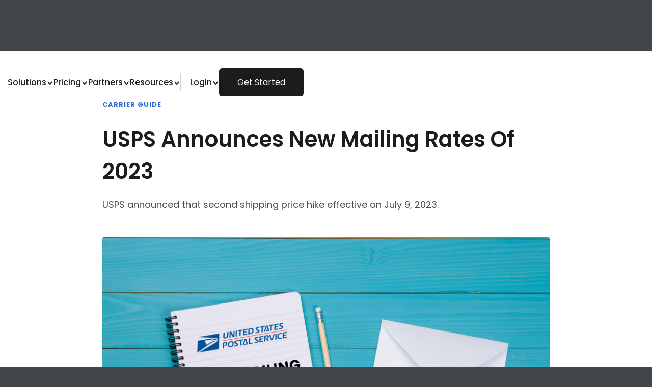

--- FILE ---
content_type: text/html; charset=utf-8
request_url: https://www.shipsaving.com/blog/usps-announces-new-mailing-rates-of-2023
body_size: 8726
content:
<!DOCTYPE html><!-- Last Published: Wed Jan 21 2026 19:27:52 GMT+0000 (Coordinated Universal Time) --><html data-wf-domain="www.shipsaving.com" data-wf-page="65e8f2f6f6f74a112cb7b64e" data-wf-site="604f8c146baf6a74b647a235" lang="en" data-wf-collection="65e8f2f6f6f74a112cb7b5b0" data-wf-item-slug="usps-announces-new-mailing-rates-of-2023"><head><meta charset="utf-8"/><title>USPS Announces New Mailing Rates 2023</title><meta content="Find out the latest USPS mailing rates for 2023 and how they might affect your shipping costs. Stay informed and plan ahead for your business needs." name="description"/><meta content="USPS Announces New Mailing Rates 2023" property="og:title"/><meta content="Find out the latest USPS mailing rates for 2023 and how they might affect your shipping costs. Stay informed and plan ahead for your business needs." property="og:description"/><meta content="https://cdn.prod.website-files.com/604f8c146baf6a1b1247a23e/6434db8da4222a1fdec4dace_Website%20Blog%20Hero%202023%F0%9F%91%88%20.png" property="og:image"/><meta content="USPS Announces New Mailing Rates 2023" property="twitter:title"/><meta content="Find out the latest USPS mailing rates for 2023 and how they might affect your shipping costs. Stay informed and plan ahead for your business needs." property="twitter:description"/><meta content="https://cdn.prod.website-files.com/604f8c146baf6a1b1247a23e/6434db8da4222a1fdec4dace_Website%20Blog%20Hero%202023%F0%9F%91%88%20.png" property="twitter:image"/><meta property="og:type" content="website"/><meta content="summary_large_image" name="twitter:card"/><meta content="width=device-width, initial-scale=1" name="viewport"/><meta content="-f_TBPhE8MxdIqGpkI-iGhiLkofXwlokfMR7S0s7ifE" name="google-site-verification"/><link href="https://cdn.prod.website-files.com/604f8c146baf6a74b647a235/css/shipsaving.webflow.shared.ad8761bc4.min.css" rel="stylesheet" type="text/css" integrity="sha384-rYdhvE4l49Tu8Adawu0kT4fQHG1O65cMa9PGfnr9xbnsroIBOPJgvm5V1iTJS/X2" crossorigin="anonymous"/><link href="https://fonts.googleapis.com" rel="preconnect"/><link href="https://fonts.gstatic.com" rel="preconnect" crossorigin="anonymous"/><script src="https://ajax.googleapis.com/ajax/libs/webfont/1.6.26/webfont.js" type="text/javascript"></script><script type="text/javascript">WebFont.load({  google: {    families: ["Montserrat:100,100italic,200,200italic,300,300italic,400,400italic,500,500italic,600,600italic,700,700italic,800,800italic,900,900italic","Open Sans:300,300italic,400,400italic,600,600italic,700,700italic,800,800italic","Lato:100,100italic,300,300italic,400,400italic,700,700italic,900,900italic","Source Sans Pro:200,300,regular,italic,600,700,900","Roboto:100,100italic,300,300italic,regular,italic,500,500italic,700,700italic,900,900italic","Poppins:regular,italic,500,500italic,600,600italic,700,700italic,800,800italic","Noto Serif SC:300,regular,500,600,700,900:chinese-simplified,latin","Noto Sans SC:100,300,regular,500,700,900:chinese-simplified,latin"]  }});</script><script type="text/javascript">!function(o,c){var n=c.documentElement,t=" w-mod-";n.className+=t+"js",("ontouchstart"in o||o.DocumentTouch&&c instanceof DocumentTouch)&&(n.className+=t+"touch")}(window,document);</script><link href="https://cdn.prod.website-files.com/604f8c146baf6a74b647a235/63508d78f2aa69f65d3caae4_cfdc72a2baa384f309b28b3ce1a7400.png" rel="shortcut icon" type="image/x-icon"/><link href="https://cdn.prod.website-files.com/604f8c146baf6a74b647a235/63504f70be15b54ade9cfcf8_696c0820585131f4758d64dde5d8c97.png" rel="apple-touch-icon"/><link href="https://www.shipsaving.com/blog/usps-announces-new-mailing-rates-of-2023" rel="canonical"/><script async="" src="https://www.googletagmanager.com/gtag/js?id=UA-150461520-1"></script><script type="text/javascript">window.dataLayer = window.dataLayer || [];function gtag(){dataLayer.push(arguments);}gtag('js', new Date());gtag('config', 'UA-150461520-1', {'anonymize_ip': false});</script><script async="" src="https://www.googletagmanager.com/gtag/js?id=G-5GPT6WGQ38"></script><script type="text/javascript">window.dataLayer = window.dataLayer || [];function gtag(){dataLayer.push(arguments);}gtag('set', 'developer_id.dZGVlNj', true);gtag('js', new Date());gtag('config', 'G-5GPT6WGQ38');</script><script type="text/javascript">!function(f,b,e,v,n,t,s){if(f.fbq)return;n=f.fbq=function(){n.callMethod?n.callMethod.apply(n,arguments):n.queue.push(arguments)};if(!f._fbq)f._fbq=n;n.push=n;n.loaded=!0;n.version='2.0';n.agent='plwebflow';n.queue=[];t=b.createElement(e);t.async=!0;t.src=v;s=b.getElementsByTagName(e)[0];s.parentNode.insertBefore(t,s)}(window,document,'script','https://connect.facebook.net/en_US/fbevents.js');fbq('init', '446961116401372');fbq('track', 'PageView');</script><!-- Google Tag Manager -->
<script>(function(w,d,s,l,i){w[l]=w[l]||[];w[l].push({'gtm.start':
new Date().getTime(),event:'gtm.js'});var f=d.getElementsByTagName(s)[0],
j=d.createElement(s),dl=l!='dataLayer'?'&l='+l:'';j.async=true;j.src=
'https://www.googletagmanager.com/gtm.js?id='+i+dl;f.parentNode.insertBefore(j,f);
})(window,document,'script','dataLayer','GTM-PZDRM7CZ');</script>
<!-- End Google Tag Manager -->

<!-- Google tag (gtag.js) -->
<script async src="https://www.googletagmanager.com/gtag/js?id=G-5GPT6WGQ38"></script>
<script>
  window.dataLayer = window.dataLayer || [];
  function gtag(){dataLayer.push(arguments);}
  gtag('js', new Date());

  gtag('config', 'G-5GPT6WGQ38');
</script>
<!-- Global site tag (gtag.js) - Google Analytics -->
<script async src="https://www.googletagmanager.com/gtag/js?id=UA-150461520-1"></script>
<script>
  window.dataLayer = window.dataLayer || [];
  function gtag(){dataLayer.push(arguments);}
  gtag('js', new Date());

  gtag('config', 'UA-150461520-1');
</script>

<!-- Global site tag (gtag.js) - Google Ads: 378264349 -->
<script async src="https://www.googletagmanager.com/gtag/js?id=AW-378264349"></script>
<script>
  window.dataLayer = window.dataLayer || [];
  function gtag(){dataLayer.push(arguments);}
  gtag('js', new Date());

  gtag('config', 'AW-378264349');
</script>
<script data-ad-client="ca-pub-7237137637513632" async src="https://pagead2.googlesyndication.com/pagead/js/adsbygoogle.js"></script>
<script src="https://www.googleoptimize.com/optimize.js?id=OPT-5ZGLNL4"></script>

<meta name="p:domain_verify" content="fc708d2ef6b4086a4c642fece65107e4"/>
<meta property="fb:app_id" content="3252583568320305"/>

<script type='text/javascript' src='https://platform-api.sharethis.com/js/sharethis.js#property=61296457280da90012987314&product=sop' async='async'></script>
<script>
    ;(function() {
        var script = document.createElement('script');
        script.id = '913430c8-75e5-4f62-90f0-aa5ed3b2afe8';
        script.type = 'module';
        script.src = 'https://pageimprove.io';
        document.head.appendChild(script);
    })()
</script></head><body class="body-17"><header class="header-6"><div data-animation="default" data-collapse="medium" data-duration="400" data-easing="ease" data-easing2="ease" role="banner" class="navbar-3 two w-nav"><div class="w-layout-blockcontainer container-1336 w-container"><div class="w-layout-hflex navbar-menu-wrapper"><div class="w-layout-hflex navbar-menu-wrap-one"><a href="/" class="navbar-logo w-nav-brand"><img loading="lazy" src="https://cdn.prod.website-files.com/604f8c146baf6a74b647a235/65e669acaaa67d585be95466_1.0%20logo.avif" alt="" class="image-135"/></a></div><nav role="navigation" class="navbar-menu w-nav-menu"><div data-delay="0" data-hover="true" class="dropdown-9 w-dropdown"><div class="dropdown-menu-toggle w-dropdown-toggle"><div>Solutions</div><div class="icon-26 w-icon-dropdown-toggle"></div></div><nav class="dropdown-list-5 w-dropdown-list"><a href="/en/shipping-software" class="dropdown-link-9 w-dropdown-link">Shipping Software</a><a href="/en/shipping-api" class="dropdown-link-9 w-dropdown-link">Shipping API</a></nav></div><div data-delay="0" data-hover="true" class="dropdown-9 w-dropdown"><div class="dropdown-menu-toggle w-dropdown-toggle"><div>Pricing</div><div class="icon-26 w-icon-dropdown-toggle"></div></div><nav class="dropdown-list-5 w-dropdown-list"><a href="/en/pricing" class="dropdown-link-9 w-dropdown-link">Pricing Plan</a></nav></div><div data-delay="0" data-hover="true" class="dropdown-9 w-dropdown"><div class="dropdown-menu-toggle w-dropdown-toggle"><div>Partners</div><div class="icon-26 w-icon-dropdown-toggle"></div></div><nav class="dropdown-list-5 w-dropdown-list"><a href="https://www.shipsaving.com/en/partners#Carrier-Partners" class="dropdown-link-9 w-dropdown-link">Carriers</a><a href="https://www.shipsaving.com/en/partners#ecommerce-Partners" class="dropdown-link-9 w-dropdown-link">Ecommerce</a><a href="https://www.shipsaving.com/en/partners#Fulfillment-ERP-Partners" class="dropdown-link-9 w-dropdown-link">Fulfillment &amp; ERP</a><a href="https://www.shipsaving.com/en/partners#service-Partners" class="dropdown-link-9 w-dropdown-link">Service</a></nav></div><div data-delay="0" data-hover="true" class="dropdown-9 w-dropdown"><div class="dropdown-menu-toggle w-dropdown-toggle"><div class="text-block-166">Resources</div><div class="icon-26 w-icon-dropdown-toggle"></div></div><nav class="dropdown-list-5 w-dropdown-list"><a href="/en/resouces" class="dropdown-link-9 w-dropdown-link">Blog</a><a href="/en/support-center/main" class="dropdown-link-9 w-dropdown-link">Help Center</a><a href="/en/about-shipsaving" class="dropdown-link-9 w-dropdown-link">About us</a><a href="/en/contact" class="dropdown-link-9 w-dropdown-link">Contact us</a></nav></div></nav><div class="w-layout-hflex navbar-menu-wrap-two"><div class="w-layout-hflex navbar-icon-wrapper"></div><div class="w-layout-hflex navbar-button-wrapper"><div class="cart-icon-wrapper"></div><div data-delay="0" data-hover="true" class="dropdown-9 w-dropdown"><div class="dropdown-menu-toggle w-dropdown-toggle"><div>Login</div><div class="icon-26 w-icon-dropdown-toggle"></div></div><nav class="dropdown-list-5 w-dropdown-list"><a class="dropdown-link-9 w-dropdown-link" fb-tooltip-position="right" fb-tooltip-animation="scale" href="https://app.shipsaving.com/login" fb-tooltip-message="Our latest and most advanced system, get started today!" fb-tooltip-theme="dark" fb-tooltip-show-delay="500" fb-tooltip="true" fb-tooltip-trigger="hover">ShipSaving <span class="text-span-341">new</span></a><a class="dropdown-link-9 w-dropdown-link" fb-tooltip-position="right" fb-tooltip-animation="scale" href="https://s.shipsaving.com/login" fb-tooltip-message="Oldest version, limited support." fb-tooltip-theme="dark" fb-tooltip-show-delay="500" fb-tooltip="true" fb-tooltip-trigger="hover">Legacy</a></nav></div><div id="Get-Started" class="button-wrap-2"><a href="https://app.shipsaving.com/signup" class="button-76 dark-button-2 w-inline-block"><div class="w-layout-vflex button-animation-flex dark-button-3"><div class="button-animation-text-5 dark-button-5">Get Started</div><div class="button-animation-text-5 dark-button-5">Book A Demo</div></div></a></div></div><div class="hamburger-menu w-nav-button"><div class="top-bar"></div><div class="middle-bar"></div><div class="bottom-bar"></div><div class="cross-bar-one"></div><div class="cross-bar-two"></div></div></div></div></div></div></header><div class="title-section"><div class="container-12 cc-center"><div class="text-container"><a href="#" class="section-title-text w-inline-block"><div class="post-category-text">Carrier Guide</div></a><h1 class="h1-2">USPS Announces New Mailing Rates of 2023</h1><div class="text-block-52">USPS announced that second shipping price hike effective on July 9, 2023.</div><img src="https://cdn.prod.website-files.com/604f8c146baf6a1b1247a23e/6434db8da4222a1fdec4dace_Website%20Blog%20Hero%202023%F0%9F%91%88%20.png" loading="lazy" alt="Blog cover" class="image-31"/><div class="w-layout-grid grid-24"><p id="w-node-_99107936-543a-06b9-0d79-53ff4ecca294-2cb7b64e" class="paragraph-298">Last update:</p><div class="text-block-149">May 2, 2023</div></div><div class="rich-text-default w-richtext"><p>USPS made its first shipping rate adjustment on <a href="https://www.shipsaving.com/blog/usps-2023-shipping-rate-changes-what-you-need-to-know">January 22, 2023</a>; a second shipping rate increase is effective on <strong>July 9, 2023</strong>. ShipSaving recommends that sellers review the specific <a href="https://about.usps.com/newsroom/national-releases/2023/0410-usps-files-notice-with-prc-for-new-mailing-services-pricing.htm">USPS price adjustments</a> in time to see if these changes impact shipping costs.</p><p>USPS said these price adjustments are intended to help balance its operating costs with the demand for its services and ensure that USPS can provide high-quality shipping services to the public. </p><p>The Postal Service is also seeking price adjustments for Special Services products, including Certified Mail, Post Office Box rental fees, money order fees, and the cost to purchase insurance when mailing an item. And ShipSaving will follow up with synchronized updates of all information.</p><p>‍</p><p>In the following article, ShipSaving will present which services have price changes compared to January 2023. Combined with the information published by USPS, the next price adjustments will take effect:</p><p>The increase will raise the price of First Class Mail by about 5.4 percent, with the new rates including that the price for 1-ounce metered mail will increase to $0.63, and the price to send a domestic postcard will increase to $0.51. A 1-ounce letter mailed to another country would increase to $1.50. </p><figure style="max-width:1080pxpx" class="w-richtext-align-fullwidth w-richtext-figure-type-image"><div><img src="https://cdn.prod.website-files.com/604f8c146baf6a1b1247a23e/6434db9b5afac2693c10f915_nLElUvWq-uHKNIjz5a94Mrdh__Yv8SjhhJgrHJHElfo6Jx56EWSzxHzmgZkSbYDnfSwNtqpy9bbCiOuYUBj4PUluqwmCaZqFHXjnBPzVHXrGwKjjD0rog1pLY1aaI7zHCMV5-ebqTG6JEOQZm6Zz5Ko.png" loading="lazy" alt=""/></div></figure><p><em>More details  can be found on the PRC website under the Daily Listings section, the Mailing Services filing is </em><a href="https://www.prc.gov/dockets/daily"><em>Docket No. R2023-2</em></a><em>. </em></p><p>‍</p><h3><strong>How ShipSaving can help you save on shipping costs</strong></h3><p><a href="https://www.shipsaving.com/">ShipSaving</a> was founded to provide the most professional shipping solution for individual users and business sellers.</p><p>ShipSaving allows everyone to get the same lowest shipping prices as large merchants and simplifies the shipping process, allowing you to purchase and print a label to complete the delivery of your package even from home.</p><h3><strong>Sign up for a </strong><a href="https://www.shipsaving.com/en/pricing"><strong>free ShipSaving account</strong></a><strong> and save up to 89% off USPS shipping rates!</strong></h3><p>‍</p></div><div class="w-layout-grid grid-24"><p id="w-node-_73409b40-455b-0376-0773-56c3875b8a0a-2cb7b64e" class="paragraph-298">Written on:</p><div class="text-block-149">April 10, 2023</div></div><div class="post-author-text cc-center"><div style="background-image:url(&quot;https://cdn.prod.website-files.com/604f8c146baf6a1b1247a23e/6949d40a9e40ac9f6e3ab08f_logo_background_black.png&quot;)" class="author-image-wrapper"></div><a href="/blog/usps-announces-new-mailing-rates-of-2023" aria-current="page" class="post-author w--current">ShipSaving</a></div><p class="post-author-bio">ShipSaving is an all-in-one shipping platform that provides discounted shipping for individuals and e-commerce. It allows users to integrate all sales channels in one place, seamlessly manage orders, and streamline the shipping process, helping shippers maximize their savings and efficiency.</p><div class="w-embed"><!-- ShareThis BEGIN --><div class="sharethis-inline-share-buttons"></div><!-- ShareThis END --></div><a href="/en/resouces" class="button-30 w-button">&lt; Back to Blog Main Page</a></div></div></div><div class="footer-en"><div class="container-14 w-container"></div><footer class="footer-wrapper-3"><div class="container-default-5 w-container"><div class="brix---footer-top-cta"><div class="w-layout-grid grid-footer-2-cols---form---icon"><div class="brix---footer-cta-left"><img src="https://cdn.prod.website-files.com/63d2aa87c0b15c01aa2c5ebe/63d2aa87c0b15c13732c5efe_icon-brix-template-Email.svg" alt="" class="brix---big-icon-left"/><div><div class="brix---mg-bottom-8px"><div class="brix---color-neutral-100"><div class="brix---text-300-bold">Subscribe to our Email newsletter</div></div></div><div class="brix---color-neutral-300"><div class="brix---paragraph-default">Join the 50,000+ people that use ShipSaving</div></div></div></div><div><div class="brix---mg-bottom-16px w-form"><form id="wf-form-Footer-Subscribe" name="wf-form-Footer-Subscribe" data-name="Footer Subscribe" action="https://shipsaving.us4.list-manage.com/subscribe/post?u=9e5fe529f5273afcc22db8319&amp;amp;id=bfb8bde593" method="post" data-wf-page-id="65e8f2f6f6f74a112cb7b64e" data-wf-element-id="74a46456-7bc7-1809-3f5b-585729b9f812"><div class="brix---position-relative"><input class="brix---input-large-button-inside w-input" maxlength="256" name="Footer-Email-3" data-name="Footer Email 3" placeholder="Enter your email" type="email" id="Footer-Email-3" required=""/><input type="submit" data-wait="Please wait..." class="brix---btn-primary-inside-input w-button" value="Subscribe"/></div></form><div class="brix---success-message-white w-form-done"><div class="brix---flex-horizontal---vertical-mbp"><img src="https://cdn.prod.website-files.com/604f8c146baf6a74b647a235/64e3aa6f1c8a47e5a66a404a_icon-line-check-rounded-color-elements-brix-templates.svg" alt="Check - Elements Webflow Library - BRIX Templates" class="brix---icon-success-message-left"/><div>Thanks for joining our newsletter</div></div></div><div class="brix---error-message w-form-fail"><div>Oops! Something went wrong while submitting the form.</div></div></div></div></div></div><div class="footer-top-3"><div class="w-layout-hflex footer-content-wrapper-2"><div class="w-layout-vflex footer-content-one"><div class="heading-style-h6-8 color-white">Company</div><ul role="list" class="footer-list-wrapper"><li class="footer-list-item"><a href="/en/about-shipsaving" class="footer-link-9">About Us</a></li><li class="footer-list-item"><a href="/en/partners" class="footer-link-9">Partners</a></li><li class="footer-list-item"><a href="/en/contact" class="footer-link-9">Contact Us</a></li><li class="footer-list-item"><a href="/en/career" class="footer-link-9">Careers</a></li></ul></div><div class="w-layout-vflex footer-content-one footer-content-two"><div class="heading-style-h6-8 color-white">Partners</div><ul role="list" class="footer-list-wrapper"><li class="footer-list-item"><a href="https://www.shipsaving.com/en/partners#Carrier-Partners" class="footer-link-9">Carrier Partners</a></li><li class="footer-list-item"><a href="https://www.shipsaving.com/en/partners#ecommerce-Partners" class="footer-link-9">Ecommerce Partners</a></li><li class="footer-list-item"><a href="https://www.shipsaving.com/en/partners#Fulfillment-ERP-Partners" class="footer-link-9">Fulfillment Partners</a></li><li class="footer-list-item"><a href="https://www.shipsaving.com/en/partners#service-Partners" class="footer-link-9">Technology Partners</a></li></ul></div><div class="w-layout-vflex footer-content-one footer-content-three"><div class="heading-style-h6-8 color-white">Support</div><ul role="list" class="footer-list-wrapper"><li class="footer-list-item"><a href="/en/resouces" class="footer-link-9">Blogs &amp; News</a></li><li class="footer-list-item"><a href="/en/support-center/main" class="footer-link-9">Help Center</a></li><li class="footer-list-item"><a href="/en/shipsurance" class="footer-link-9">Shipsurance</a></li><li class="footer-list-item"><a href="/carries/carriers-surcharges-and-reasons" class="footer-link-9">Carrier Surcharges</a></li></ul></div><div class="w-layout-vflex footer-content-one footer-content-four"><div class="heading-style-h6-8 color-white">Ship easier. Save more</div><div class="w-layout-vflex footer-menu-wrap center"><div class="heading-color-two-2">App or API, small business or enterprise — ShipSaving equips you with smarter tools, better rates, and trusted support every step of the way.</div><div class="w-layout-hflex footer-logo-wrapper-3"><a href="https://apps.apple.com/us/app/shipsaving-ship-save/id6502415198" target="_blank" class="w-inline-block"><img width="168" height="54" alt="" src="https://cdn.prod.website-files.com/604f8c146baf6a74b647a235/69249da1b8c4ab2c86bebd7c_appstore.png" loading="lazy" class="white-border"/></a></div></div></div></div><div class="w-layout-hflex footer-copyright-wrapper"><a href="#" class="footer-copyright-logo w-inline-block"><img src="https://cdn.prod.website-files.com/604f8c146baf6a74b647a235/64dd41a5a26ec729b33f11de_Group-6.avif" alt="ShipSaving Logo" width="278" class="footer-logo-8"/></a><div id="w-node-_8301f552-b83d-c8bc-9c9a-281aeac7a636-29b9f802" class="footer-copyright-description"><p class="footer-copyright-text-one no-margin">Copyright © 2026 ShipSaving | All Rights Reserved | <a href="/en/terms">Terms</a> | <a href="/en/terms">Privacy</a></p></div><div class="w-layout-grid social-media-grid-top"><a href="https://www.facebook.com/shipsavingofficial/" target="_blank" class="social-icon-square w-inline-block"><img src="https://cdn.prod.website-files.com/604f8c146baf6a74b647a235/64e3ba896be0f0978dd8c4b7_5305153_fb_facebook_facebook%20logo_icon.avif" loading="lazy" alt="ShipSaving Facebook" class="image-105"/></a><a href="https://www.youtube.com/@shipsaving" target="_blank" class="social-icon-square w-inline-block"><img src="https://cdn.prod.website-files.com/604f8c146baf6a74b647a235/64e3ba8915120fc7f3e4be95_5305164_play_video_youtube_youtube%20logo_icon.png" loading="lazy" alt="ShipSaving Youtube" class="image-105"/></a><a href="https://www.linkedin.com/company/shipsaving" target="_blank" class="social-icon-square w-inline-block"><img src="https://cdn.prod.website-files.com/604f8c146baf6a74b647a235/64e3ba899ccfc433267bb8c6_367593_linkedin_business_network_social_icon.avif" loading="lazy" alt="ShipSaving LinkedIn" class="image-105"/></a><a href="mailto:support@shipsaving.com" class="social-icon-square w-inline-block"><img src="https://cdn.prod.website-files.com/604f8c146baf6a74b647a235/64e3ba896be0f0978dd8c4bd_1564504_email_letter_mail_message_icon.avif" loading="lazy" alt="ShipSaving Email" class="image-105"/></a></div></div></div></div></footer></div><script src="https://d3e54v103j8qbb.cloudfront.net/js/jquery-3.5.1.min.dc5e7f18c8.js?site=604f8c146baf6a74b647a235" type="text/javascript" integrity="sha256-9/aliU8dGd2tb6OSsuzixeV4y/faTqgFtohetphbbj0=" crossorigin="anonymous"></script><script src="https://cdn.prod.website-files.com/604f8c146baf6a74b647a235/js/webflow.schunk.36b8fb49256177c8.js" type="text/javascript" integrity="sha384-4abIlA5/v7XaW1HMXKBgnUuhnjBYJ/Z9C1OSg4OhmVw9O3QeHJ/qJqFBERCDPv7G" crossorigin="anonymous"></script><script src="https://cdn.prod.website-files.com/604f8c146baf6a74b647a235/js/webflow.schunk.aaece366997c34b6.js" type="text/javascript" integrity="sha384-/UDC+gILw5CoB7cFL8dAN9nN0OFgucYkiDgwX2vtqLyWod0ls/2IqkVRe2uOHDTC" crossorigin="anonymous"></script><script src="https://cdn.prod.website-files.com/604f8c146baf6a74b647a235/js/webflow.6195cf76.21979801992c6a29.js" type="text/javascript" integrity="sha384-IHLYDMKhdYsxvqlg7bVfHF5qUXAGg06X18r4dSlTxQg4tDGpy/IPNdbxEpBZOH8X" crossorigin="anonymous"></script><!-- Google Tag Manager (noscript) -->
<noscript><iframe src="https://www.googletagmanager.com/ns.html?id=GTM-PZDRM7CZ"
height="0" width="0" style="display:none;visibility:hidden"></iframe></noscript>
<!-- End Google Tag Manager (noscript) -->

<script type="text/javascript">
_linkedin_partner_id = "3218476";
window._linkedin_data_partner_ids = window._linkedin_data_partner_ids || [];
window._linkedin_data_partner_ids.push(_linkedin_partner_id);
</script><script type="text/javascript">
(function(){var s = document.getElementsByTagName("script")[0];
var b = document.createElement("script");
b.type = "text/javascript";b.async = true;
b.src = "https://snap.licdn.com/li.lms-analytics/insight.min.js";
s.parentNode.insertBefore(b, s);})();
</script>
<noscript>
<img height="1" width="1" style="display:none;" alt="" src="https://px.ads.linkedin.com/collect/?pid=3218476&fmt=gif" />
</noscript>

<script>
  (function () {
    const currentQuery = window.location.search;
if (!currentQuery) return;

document.querySelectorAll('a[href]').forEach((anchor) => {
    const href = anchor.getAttribute('href');
    if (!href) return;

    const isHash = href.startsWith('#');
    const isMailOrTel = href.startsWith('mailto:') || href.startsWith('tel:');
    const isHttps = href.startsWith('https://');
    const isInternal = href.startsWith('/') || href.startsWith(window.location.origin);

    // Skip hash, mailto, tel
    if (isHash || isMailOrTel) return;

    try {
        // Handle external shipsaving.com https links
        if (isHttps) {
            const url = new URL(href);
            if (url.origin.includes('shipsaving')) {
                // Merge query
                if (url.search) {
                    url.search += '&' + currentQuery.slice(1);
                } else {
                    url.search = currentQuery;
                }
                anchor.href = url.toString();
                return;
            }
        }

        // Handle internal links (same origin or relative)
        if (isInternal) {
            if (href.includes('?')) {
                anchor.href = href + '&' + currentQuery.slice(1);
            } else {
                anchor.href = href + currentQuery;
            }
        }
    } catch (e) {
        console.warn('Skipping invalid href:', href);
    }
});
  })();
</script><script src="https://cookie-consent-cdn-prod.pages.dev/3.0.18/cookie-consent.js" type="text/javascript" integrity="sha384-dMAuleAuYUH7a0NgC0fG5KzXTemAnYvp8MRtHqX9zKrGQZMIInxTRtXf2LkbFcsX" crossorigin="anonymous"></script></body></html>

--- FILE ---
content_type: text/html; charset=utf-8
request_url: https://www.google.com/recaptcha/api2/aframe
body_size: 184
content:
<!DOCTYPE HTML><html><head><meta http-equiv="content-type" content="text/html; charset=UTF-8"></head><body><script nonce="zY44hIDG4lwI_uzp6oN9nQ">/** Anti-fraud and anti-abuse applications only. See google.com/recaptcha */ try{var clients={'sodar':'https://pagead2.googlesyndication.com/pagead/sodar?'};window.addEventListener("message",function(a){try{if(a.source===window.parent){var b=JSON.parse(a.data);var c=clients[b['id']];if(c){var d=document.createElement('img');d.src=c+b['params']+'&rc='+(localStorage.getItem("rc::a")?sessionStorage.getItem("rc::b"):"");window.document.body.appendChild(d);sessionStorage.setItem("rc::e",parseInt(sessionStorage.getItem("rc::e")||0)+1);localStorage.setItem("rc::h",'1769426758139');}}}catch(b){}});window.parent.postMessage("_grecaptcha_ready", "*");}catch(b){}</script></body></html>

--- FILE ---
content_type: text/css
request_url: https://cdn.prod.website-files.com/604f8c146baf6a74b647a235/css/shipsaving.webflow.shared.ad8761bc4.min.css
body_size: 71370
content:
html{-webkit-text-size-adjust:100%;-ms-text-size-adjust:100%;font-family:sans-serif}body{margin:0}article,aside,details,figcaption,figure,footer,header,hgroup,main,menu,nav,section,summary{display:block}audio,canvas,progress,video{vertical-align:baseline;display:inline-block}audio:not([controls]){height:0;display:none}[hidden],template{display:none}a{background-color:#0000}a:active,a:hover{outline:0}abbr[title]{border-bottom:1px dotted}b,strong{font-weight:700}dfn{font-style:italic}h1{margin:.67em 0;font-size:2em}mark{color:#000;background:#ff0}small{font-size:80%}sub,sup{vertical-align:baseline;font-size:75%;line-height:0;position:relative}sup{top:-.5em}sub{bottom:-.25em}img{border:0}svg:not(:root){overflow:hidden}hr{box-sizing:content-box;height:0}pre{overflow:auto}code,kbd,pre,samp{font-family:monospace;font-size:1em}button,input,optgroup,select,textarea{color:inherit;font:inherit;margin:0}button{overflow:visible}button,select{text-transform:none}button,html input[type=button],input[type=reset]{-webkit-appearance:button;cursor:pointer}button[disabled],html input[disabled]{cursor:default}button::-moz-focus-inner,input::-moz-focus-inner{border:0;padding:0}input{line-height:normal}input[type=checkbox],input[type=radio]{box-sizing:border-box;padding:0}input[type=number]::-webkit-inner-spin-button,input[type=number]::-webkit-outer-spin-button{height:auto}input[type=search]{-webkit-appearance:none}input[type=search]::-webkit-search-cancel-button,input[type=search]::-webkit-search-decoration{-webkit-appearance:none}legend{border:0;padding:0}textarea{overflow:auto}optgroup{font-weight:700}table{border-collapse:collapse;border-spacing:0}td,th{padding:0}@font-face{font-family:webflow-icons;src:url([data-uri])format("truetype");font-weight:400;font-style:normal}[class^=w-icon-],[class*=\ w-icon-]{speak:none;font-variant:normal;text-transform:none;-webkit-font-smoothing:antialiased;-moz-osx-font-smoothing:grayscale;font-style:normal;font-weight:400;line-height:1;font-family:webflow-icons!important}.w-icon-slider-right:before{content:""}.w-icon-slider-left:before{content:""}.w-icon-nav-menu:before{content:""}.w-icon-arrow-down:before,.w-icon-dropdown-toggle:before{content:""}.w-icon-file-upload-remove:before{content:""}.w-icon-file-upload-icon:before{content:""}*{box-sizing:border-box}html{height:100%}body{color:#333;background-color:#fff;min-height:100%;margin:0;font-family:Arial,sans-serif;font-size:14px;line-height:20px}img{vertical-align:middle;max-width:100%;display:inline-block}html.w-mod-touch *{background-attachment:scroll!important}.w-block{display:block}.w-inline-block{max-width:100%;display:inline-block}.w-clearfix:before,.w-clearfix:after{content:" ";grid-area:1/1/2/2;display:table}.w-clearfix:after{clear:both}.w-hidden{display:none}.w-button{color:#fff;line-height:inherit;cursor:pointer;background-color:#3898ec;border:0;border-radius:0;padding:9px 15px;text-decoration:none;display:inline-block}input.w-button{-webkit-appearance:button}html[data-w-dynpage] [data-w-cloak]{color:#0000!important}.w-code-block{margin:unset}pre.w-code-block code{all:inherit}.w-optimization{display:contents}.w-webflow-badge,.w-webflow-badge>img{box-sizing:unset;width:unset;height:unset;max-height:unset;max-width:unset;min-height:unset;min-width:unset;margin:unset;padding:unset;float:unset;clear:unset;border:unset;border-radius:unset;background:unset;background-image:unset;background-position:unset;background-size:unset;background-repeat:unset;background-origin:unset;background-clip:unset;background-attachment:unset;background-color:unset;box-shadow:unset;transform:unset;direction:unset;font-family:unset;font-weight:unset;color:unset;font-size:unset;line-height:unset;font-style:unset;font-variant:unset;text-align:unset;letter-spacing:unset;-webkit-text-decoration:unset;text-decoration:unset;text-indent:unset;text-transform:unset;list-style-type:unset;text-shadow:unset;vertical-align:unset;cursor:unset;white-space:unset;word-break:unset;word-spacing:unset;word-wrap:unset;transition:unset}.w-webflow-badge{white-space:nowrap;cursor:pointer;box-shadow:0 0 0 1px #0000001a,0 1px 3px #0000001a;visibility:visible!important;opacity:1!important;z-index:2147483647!important;color:#aaadb0!important;overflow:unset!important;background-color:#fff!important;border-radius:3px!important;width:auto!important;height:auto!important;margin:0!important;padding:6px!important;font-size:12px!important;line-height:14px!important;text-decoration:none!important;display:inline-block!important;position:fixed!important;inset:auto 12px 12px auto!important;transform:none!important}.w-webflow-badge>img{position:unset;visibility:unset!important;opacity:1!important;vertical-align:middle!important;display:inline-block!important}h1,h2,h3,h4,h5,h6{margin-bottom:10px;font-weight:700}h1{margin-top:20px;font-size:38px;line-height:44px}h2{margin-top:20px;font-size:32px;line-height:36px}h3{margin-top:20px;font-size:24px;line-height:30px}h4{margin-top:10px;font-size:18px;line-height:24px}h5{margin-top:10px;font-size:14px;line-height:20px}h6{margin-top:10px;font-size:12px;line-height:18px}p{margin-top:0;margin-bottom:10px}blockquote{border-left:5px solid #e2e2e2;margin:0 0 10px;padding:10px 20px;font-size:18px;line-height:22px}figure{margin:0 0 10px}figcaption{text-align:center;margin-top:5px}ul,ol{margin-top:0;margin-bottom:10px;padding-left:40px}.w-list-unstyled{padding-left:0;list-style:none}.w-embed:before,.w-embed:after{content:" ";grid-area:1/1/2/2;display:table}.w-embed:after{clear:both}.w-video{width:100%;padding:0;position:relative}.w-video iframe,.w-video object,.w-video embed{border:none;width:100%;height:100%;position:absolute;top:0;left:0}fieldset{border:0;margin:0;padding:0}button,[type=button],[type=reset]{cursor:pointer;-webkit-appearance:button;border:0}.w-form{margin:0 0 15px}.w-form-done{text-align:center;background-color:#ddd;padding:20px;display:none}.w-form-fail{background-color:#ffdede;margin-top:10px;padding:10px;display:none}label{margin-bottom:5px;font-weight:700;display:block}.w-input,.w-select{color:#333;vertical-align:middle;background-color:#fff;border:1px solid #ccc;width:100%;height:38px;margin-bottom:10px;padding:8px 12px;font-size:14px;line-height:1.42857;display:block}.w-input::placeholder,.w-select::placeholder{color:#999}.w-input:focus,.w-select:focus{border-color:#3898ec;outline:0}.w-input[disabled],.w-select[disabled],.w-input[readonly],.w-select[readonly],fieldset[disabled] .w-input,fieldset[disabled] .w-select{cursor:not-allowed}.w-input[disabled]:not(.w-input-disabled),.w-select[disabled]:not(.w-input-disabled),.w-input[readonly],.w-select[readonly],fieldset[disabled]:not(.w-input-disabled) .w-input,fieldset[disabled]:not(.w-input-disabled) .w-select{background-color:#eee}textarea.w-input,textarea.w-select{height:auto}.w-select{background-color:#f3f3f3}.w-select[multiple]{height:auto}.w-form-label{cursor:pointer;margin-bottom:0;font-weight:400;display:inline-block}.w-radio{margin-bottom:5px;padding-left:20px;display:block}.w-radio:before,.w-radio:after{content:" ";grid-area:1/1/2/2;display:table}.w-radio:after{clear:both}.w-radio-input{float:left;margin:3px 0 0 -20px;line-height:normal}.w-file-upload{margin-bottom:10px;display:block}.w-file-upload-input{opacity:0;z-index:-100;width:.1px;height:.1px;position:absolute;overflow:hidden}.w-file-upload-default,.w-file-upload-uploading,.w-file-upload-success{color:#333;display:inline-block}.w-file-upload-error{margin-top:10px;display:block}.w-file-upload-default.w-hidden,.w-file-upload-uploading.w-hidden,.w-file-upload-error.w-hidden,.w-file-upload-success.w-hidden{display:none}.w-file-upload-uploading-btn{cursor:pointer;background-color:#fafafa;border:1px solid #ccc;margin:0;padding:8px 12px;font-size:14px;font-weight:400;display:flex}.w-file-upload-file{background-color:#fafafa;border:1px solid #ccc;flex-grow:1;justify-content:space-between;margin:0;padding:8px 9px 8px 11px;display:flex}.w-file-upload-file-name{font-size:14px;font-weight:400;display:block}.w-file-remove-link{cursor:pointer;width:auto;height:auto;margin-top:3px;margin-left:10px;padding:3px;display:block}.w-icon-file-upload-remove{margin:auto;font-size:10px}.w-file-upload-error-msg{color:#ea384c;padding:2px 0;display:inline-block}.w-file-upload-info{padding:0 12px;line-height:38px;display:inline-block}.w-file-upload-label{cursor:pointer;background-color:#fafafa;border:1px solid #ccc;margin:0;padding:8px 12px;font-size:14px;font-weight:400;display:inline-block}.w-icon-file-upload-icon,.w-icon-file-upload-uploading{width:20px;margin-right:8px;display:inline-block}.w-icon-file-upload-uploading{height:20px}.w-container{max-width:940px;margin-left:auto;margin-right:auto}.w-container:before,.w-container:after{content:" ";grid-area:1/1/2/2;display:table}.w-container:after{clear:both}.w-container .w-row{margin-left:-10px;margin-right:-10px}.w-row:before,.w-row:after{content:" ";grid-area:1/1/2/2;display:table}.w-row:after{clear:both}.w-row .w-row{margin-left:0;margin-right:0}.w-col{float:left;width:100%;min-height:1px;padding-left:10px;padding-right:10px;position:relative}.w-col .w-col{padding-left:0;padding-right:0}.w-col-1{width:8.33333%}.w-col-2{width:16.6667%}.w-col-3{width:25%}.w-col-4{width:33.3333%}.w-col-5{width:41.6667%}.w-col-6{width:50%}.w-col-7{width:58.3333%}.w-col-8{width:66.6667%}.w-col-9{width:75%}.w-col-10{width:83.3333%}.w-col-11{width:91.6667%}.w-col-12{width:100%}.w-hidden-main{display:none!important}@media screen and (max-width:991px){.w-container{max-width:728px}.w-hidden-main{display:inherit!important}.w-hidden-medium{display:none!important}.w-col-medium-1{width:8.33333%}.w-col-medium-2{width:16.6667%}.w-col-medium-3{width:25%}.w-col-medium-4{width:33.3333%}.w-col-medium-5{width:41.6667%}.w-col-medium-6{width:50%}.w-col-medium-7{width:58.3333%}.w-col-medium-8{width:66.6667%}.w-col-medium-9{width:75%}.w-col-medium-10{width:83.3333%}.w-col-medium-11{width:91.6667%}.w-col-medium-12{width:100%}.w-col-stack{width:100%;left:auto;right:auto}}@media screen and (max-width:767px){.w-hidden-main,.w-hidden-medium{display:inherit!important}.w-hidden-small{display:none!important}.w-row,.w-container .w-row{margin-left:0;margin-right:0}.w-col{width:100%;left:auto;right:auto}.w-col-small-1{width:8.33333%}.w-col-small-2{width:16.6667%}.w-col-small-3{width:25%}.w-col-small-4{width:33.3333%}.w-col-small-5{width:41.6667%}.w-col-small-6{width:50%}.w-col-small-7{width:58.3333%}.w-col-small-8{width:66.6667%}.w-col-small-9{width:75%}.w-col-small-10{width:83.3333%}.w-col-small-11{width:91.6667%}.w-col-small-12{width:100%}}@media screen and (max-width:479px){.w-container{max-width:none}.w-hidden-main,.w-hidden-medium,.w-hidden-small{display:inherit!important}.w-hidden-tiny{display:none!important}.w-col{width:100%}.w-col-tiny-1{width:8.33333%}.w-col-tiny-2{width:16.6667%}.w-col-tiny-3{width:25%}.w-col-tiny-4{width:33.3333%}.w-col-tiny-5{width:41.6667%}.w-col-tiny-6{width:50%}.w-col-tiny-7{width:58.3333%}.w-col-tiny-8{width:66.6667%}.w-col-tiny-9{width:75%}.w-col-tiny-10{width:83.3333%}.w-col-tiny-11{width:91.6667%}.w-col-tiny-12{width:100%}}.w-widget{position:relative}.w-widget-map{width:100%;height:400px}.w-widget-map label{width:auto;display:inline}.w-widget-map img{max-width:inherit}.w-widget-map .gm-style-iw{text-align:center}.w-widget-map .gm-style-iw>button{display:none!important}.w-widget-twitter{overflow:hidden}.w-widget-twitter-count-shim{vertical-align:top;text-align:center;background:#fff;border:1px solid #758696;border-radius:3px;width:28px;height:20px;display:inline-block;position:relative}.w-widget-twitter-count-shim *{pointer-events:none;-webkit-user-select:none;user-select:none}.w-widget-twitter-count-shim .w-widget-twitter-count-inner{text-align:center;color:#999;font-family:serif;font-size:15px;line-height:12px;position:relative}.w-widget-twitter-count-shim .w-widget-twitter-count-clear{display:block;position:relative}.w-widget-twitter-count-shim.w--large{width:36px;height:28px}.w-widget-twitter-count-shim.w--large .w-widget-twitter-count-inner{font-size:18px;line-height:18px}.w-widget-twitter-count-shim:not(.w--vertical){margin-left:5px;margin-right:8px}.w-widget-twitter-count-shim:not(.w--vertical).w--large{margin-left:6px}.w-widget-twitter-count-shim:not(.w--vertical):before,.w-widget-twitter-count-shim:not(.w--vertical):after{content:" ";pointer-events:none;border:solid #0000;width:0;height:0;position:absolute;top:50%;left:0}.w-widget-twitter-count-shim:not(.w--vertical):before{border-width:4px;border-color:#75869600 #5d6c7b #75869600 #75869600;margin-top:-4px;margin-left:-9px}.w-widget-twitter-count-shim:not(.w--vertical).w--large:before{border-width:5px;margin-top:-5px;margin-left:-10px}.w-widget-twitter-count-shim:not(.w--vertical):after{border-width:4px;border-color:#fff0 #fff #fff0 #fff0;margin-top:-4px;margin-left:-8px}.w-widget-twitter-count-shim:not(.w--vertical).w--large:after{border-width:5px;margin-top:-5px;margin-left:-9px}.w-widget-twitter-count-shim.w--vertical{width:61px;height:33px;margin-bottom:8px}.w-widget-twitter-count-shim.w--vertical:before,.w-widget-twitter-count-shim.w--vertical:after{content:" ";pointer-events:none;border:solid #0000;width:0;height:0;position:absolute;top:100%;left:50%}.w-widget-twitter-count-shim.w--vertical:before{border-width:5px;border-color:#5d6c7b #75869600 #75869600;margin-left:-5px}.w-widget-twitter-count-shim.w--vertical:after{border-width:4px;border-color:#fff #fff0 #fff0;margin-left:-4px}.w-widget-twitter-count-shim.w--vertical .w-widget-twitter-count-inner{font-size:18px;line-height:22px}.w-widget-twitter-count-shim.w--vertical.w--large{width:76px}.w-background-video{color:#fff;height:500px;position:relative;overflow:hidden}.w-background-video>video{object-fit:cover;z-index:-100;background-position:50%;background-size:cover;width:100%;height:100%;margin:auto;position:absolute;inset:-100%}.w-background-video>video::-webkit-media-controls-start-playback-button{-webkit-appearance:none;display:none!important}.w-background-video--control{background-color:#0000;padding:0;position:absolute;bottom:1em;right:1em}.w-background-video--control>[hidden]{display:none!important}.w-slider{text-align:center;clear:both;-webkit-tap-highlight-color:#0000;tap-highlight-color:#0000;background:#ddd;height:300px;position:relative}.w-slider-mask{z-index:1;white-space:nowrap;height:100%;display:block;position:relative;left:0;right:0;overflow:hidden}.w-slide{vertical-align:top;white-space:normal;text-align:left;width:100%;height:100%;display:inline-block;position:relative}.w-slider-nav{z-index:2;text-align:center;-webkit-tap-highlight-color:#0000;tap-highlight-color:#0000;height:40px;margin:auto;padding-top:10px;position:absolute;inset:auto 0 0}.w-slider-nav.w-round>div{border-radius:100%}.w-slider-nav.w-num>div{font-size:inherit;line-height:inherit;width:auto;height:auto;padding:.2em .5em}.w-slider-nav.w-shadow>div{box-shadow:0 0 3px #3336}.w-slider-nav-invert{color:#fff}.w-slider-nav-invert>div{background-color:#2226}.w-slider-nav-invert>div.w-active{background-color:#222}.w-slider-dot{cursor:pointer;background-color:#fff6;width:1em;height:1em;margin:0 3px .5em;transition:background-color .1s,color .1s;display:inline-block;position:relative}.w-slider-dot.w-active{background-color:#fff}.w-slider-dot:focus{outline:none;box-shadow:0 0 0 2px #fff}.w-slider-dot:focus.w-active{box-shadow:none}.w-slider-arrow-left,.w-slider-arrow-right{cursor:pointer;color:#fff;-webkit-tap-highlight-color:#0000;tap-highlight-color:#0000;-webkit-user-select:none;user-select:none;width:80px;margin:auto;font-size:40px;position:absolute;inset:0;overflow:hidden}.w-slider-arrow-left [class^=w-icon-],.w-slider-arrow-right [class^=w-icon-],.w-slider-arrow-left [class*=\ w-icon-],.w-slider-arrow-right [class*=\ w-icon-]{position:absolute}.w-slider-arrow-left:focus,.w-slider-arrow-right:focus{outline:0}.w-slider-arrow-left{z-index:3;right:auto}.w-slider-arrow-right{z-index:4;left:auto}.w-icon-slider-left,.w-icon-slider-right{width:1em;height:1em;margin:auto;inset:0}.w-slider-aria-label{clip:rect(0 0 0 0);border:0;width:1px;height:1px;margin:-1px;padding:0;position:absolute;overflow:hidden}.w-slider-force-show{display:block!important}.w-dropdown{text-align:left;z-index:900;margin-left:auto;margin-right:auto;display:inline-block;position:relative}.w-dropdown-btn,.w-dropdown-toggle,.w-dropdown-link{vertical-align:top;color:#222;text-align:left;white-space:nowrap;margin-left:auto;margin-right:auto;padding:20px;text-decoration:none;position:relative}.w-dropdown-toggle{-webkit-user-select:none;user-select:none;cursor:pointer;padding-right:40px;display:inline-block}.w-dropdown-toggle:focus{outline:0}.w-icon-dropdown-toggle{width:1em;height:1em;margin:auto 20px auto auto;position:absolute;top:0;bottom:0;right:0}.w-dropdown-list{background:#ddd;min-width:100%;display:none;position:absolute}.w-dropdown-list.w--open{display:block}.w-dropdown-link{color:#222;padding:10px 20px;display:block}.w-dropdown-link.w--current{color:#0082f3}.w-dropdown-link:focus{outline:0}@media screen and (max-width:767px){.w-nav-brand{padding-left:10px}}.w-lightbox-backdrop{cursor:auto;letter-spacing:normal;text-indent:0;text-shadow:none;text-transform:none;visibility:visible;white-space:normal;word-break:normal;word-spacing:normal;word-wrap:normal;color:#fff;text-align:center;z-index:2000;opacity:0;-webkit-user-select:none;-moz-user-select:none;-webkit-tap-highlight-color:transparent;background:#000000e6;outline:0;font-family:Helvetica Neue,Helvetica,Ubuntu,Segoe UI,Verdana,sans-serif;font-size:17px;font-style:normal;font-weight:300;line-height:1.2;list-style:disc;position:fixed;inset:0;-webkit-transform:translate(0)}.w-lightbox-backdrop,.w-lightbox-container{-webkit-overflow-scrolling:touch;height:100%;overflow:auto}.w-lightbox-content{height:100vh;position:relative;overflow:hidden}.w-lightbox-view{opacity:0;width:100vw;height:100vh;position:absolute}.w-lightbox-view:before{content:"";height:100vh}.w-lightbox-group,.w-lightbox-group .w-lightbox-view,.w-lightbox-group .w-lightbox-view:before{height:86vh}.w-lightbox-frame,.w-lightbox-view:before{vertical-align:middle;display:inline-block}.w-lightbox-figure{margin:0;position:relative}.w-lightbox-group .w-lightbox-figure{cursor:pointer}.w-lightbox-img{width:auto;max-width:none;height:auto}.w-lightbox-image{float:none;max-width:100vw;max-height:100vh;display:block}.w-lightbox-group .w-lightbox-image{max-height:86vh}.w-lightbox-caption{text-align:left;text-overflow:ellipsis;white-space:nowrap;background:#0006;padding:.5em 1em;position:absolute;bottom:0;left:0;right:0;overflow:hidden}.w-lightbox-embed{width:100%;height:100%;position:absolute;inset:0}.w-lightbox-control{cursor:pointer;background-position:50%;background-repeat:no-repeat;background-size:24px;width:4em;transition:all .3s;position:absolute;top:0}.w-lightbox-left{background-image:url([data-uri]);display:none;bottom:0;left:0}.w-lightbox-right{background-image:url([data-uri]);display:none;bottom:0;right:0}.w-lightbox-close{background-image:url([data-uri]);background-size:18px;height:2.6em;right:0}.w-lightbox-strip{white-space:nowrap;padding:0 1vh;line-height:0;position:absolute;bottom:0;left:0;right:0;overflow:auto hidden}.w-lightbox-item{box-sizing:content-box;cursor:pointer;width:10vh;padding:2vh 1vh;display:inline-block;-webkit-transform:translate(0,0)}.w-lightbox-active{opacity:.3}.w-lightbox-thumbnail{background:#222;height:10vh;position:relative;overflow:hidden}.w-lightbox-thumbnail-image{position:absolute;top:0;left:0}.w-lightbox-thumbnail .w-lightbox-tall{width:100%;top:50%;transform:translateY(-50%)}.w-lightbox-thumbnail .w-lightbox-wide{height:100%;left:50%;transform:translate(-50%)}.w-lightbox-spinner{box-sizing:border-box;border:5px solid #0006;border-radius:50%;width:40px;height:40px;margin-top:-20px;margin-left:-20px;animation:.8s linear infinite spin;position:absolute;top:50%;left:50%}.w-lightbox-spinner:after{content:"";border:3px solid #0000;border-bottom-color:#fff;border-radius:50%;position:absolute;inset:-4px}.w-lightbox-hide{display:none}.w-lightbox-noscroll{overflow:hidden}@media (min-width:768px){.w-lightbox-content{height:96vh;margin-top:2vh}.w-lightbox-view,.w-lightbox-view:before{height:96vh}.w-lightbox-group,.w-lightbox-group .w-lightbox-view,.w-lightbox-group .w-lightbox-view:before{height:84vh}.w-lightbox-image{max-width:96vw;max-height:96vh}.w-lightbox-group .w-lightbox-image{max-width:82.3vw;max-height:84vh}.w-lightbox-left,.w-lightbox-right{opacity:.5;display:block}.w-lightbox-close{opacity:.8}.w-lightbox-control:hover{opacity:1}}.w-lightbox-inactive,.w-lightbox-inactive:hover{opacity:0}.w-richtext:before,.w-richtext:after{content:" ";grid-area:1/1/2/2;display:table}.w-richtext:after{clear:both}.w-richtext[contenteditable=true]:before,.w-richtext[contenteditable=true]:after{white-space:initial}.w-richtext ol,.w-richtext ul{overflow:hidden}.w-richtext .w-richtext-figure-selected.w-richtext-figure-type-video div:after,.w-richtext .w-richtext-figure-selected[data-rt-type=video] div:after,.w-richtext .w-richtext-figure-selected.w-richtext-figure-type-image div,.w-richtext .w-richtext-figure-selected[data-rt-type=image] div{outline:2px solid #2895f7}.w-richtext figure.w-richtext-figure-type-video>div:after,.w-richtext figure[data-rt-type=video]>div:after{content:"";display:none;position:absolute;inset:0}.w-richtext figure{max-width:60%;position:relative}.w-richtext figure>div:before{cursor:default!important}.w-richtext figure img{width:100%}.w-richtext figure figcaption.w-richtext-figcaption-placeholder{opacity:.6}.w-richtext figure div{color:#0000;font-size:0}.w-richtext figure.w-richtext-figure-type-image,.w-richtext figure[data-rt-type=image]{display:table}.w-richtext figure.w-richtext-figure-type-image>div,.w-richtext figure[data-rt-type=image]>div{display:inline-block}.w-richtext figure.w-richtext-figure-type-image>figcaption,.w-richtext figure[data-rt-type=image]>figcaption{caption-side:bottom;display:table-caption}.w-richtext figure.w-richtext-figure-type-video,.w-richtext figure[data-rt-type=video]{width:60%;height:0}.w-richtext figure.w-richtext-figure-type-video iframe,.w-richtext figure[data-rt-type=video] iframe{width:100%;height:100%;position:absolute;top:0;left:0}.w-richtext figure.w-richtext-figure-type-video>div,.w-richtext figure[data-rt-type=video]>div{width:100%}.w-richtext figure.w-richtext-align-center{clear:both;margin-left:auto;margin-right:auto}.w-richtext figure.w-richtext-align-center.w-richtext-figure-type-image>div,.w-richtext figure.w-richtext-align-center[data-rt-type=image]>div{max-width:100%}.w-richtext figure.w-richtext-align-normal{clear:both}.w-richtext figure.w-richtext-align-fullwidth{text-align:center;clear:both;width:100%;max-width:100%;margin-left:auto;margin-right:auto;display:block}.w-richtext figure.w-richtext-align-fullwidth>div{padding-bottom:inherit;display:inline-block}.w-richtext figure.w-richtext-align-fullwidth>figcaption{display:block}.w-richtext figure.w-richtext-align-floatleft{float:left;clear:none;margin-right:15px}.w-richtext figure.w-richtext-align-floatright{float:right;clear:none;margin-left:15px}.w-nav{z-index:1000;background:#ddd;position:relative}.w-nav:before,.w-nav:after{content:" ";grid-area:1/1/2/2;display:table}.w-nav:after{clear:both}.w-nav-brand{float:left;color:#333;text-decoration:none;position:relative}.w-nav-link{vertical-align:top;color:#222;text-align:left;margin-left:auto;margin-right:auto;padding:20px;text-decoration:none;display:inline-block;position:relative}.w-nav-link.w--current{color:#0082f3}.w-nav-menu{float:right;position:relative}[data-nav-menu-open]{text-align:center;background:#c8c8c8;min-width:200px;position:absolute;top:100%;left:0;right:0;overflow:visible;display:block!important}.w--nav-link-open{display:block;position:relative}.w-nav-overlay{width:100%;display:none;position:absolute;top:100%;left:0;right:0;overflow:hidden}.w-nav-overlay [data-nav-menu-open]{top:0}.w-nav[data-animation=over-left] .w-nav-overlay{width:auto}.w-nav[data-animation=over-left] .w-nav-overlay,.w-nav[data-animation=over-left] [data-nav-menu-open]{z-index:1;top:0;right:auto}.w-nav[data-animation=over-right] .w-nav-overlay{width:auto}.w-nav[data-animation=over-right] .w-nav-overlay,.w-nav[data-animation=over-right] [data-nav-menu-open]{z-index:1;top:0;left:auto}.w-nav-button{float:right;cursor:pointer;-webkit-tap-highlight-color:#0000;tap-highlight-color:#0000;-webkit-user-select:none;user-select:none;padding:18px;font-size:24px;display:none;position:relative}.w-nav-button:focus{outline:0}.w-nav-button.w--open{color:#fff;background-color:#c8c8c8}.w-nav[data-collapse=all] .w-nav-menu{display:none}.w-nav[data-collapse=all] .w-nav-button,.w--nav-dropdown-open,.w--nav-dropdown-toggle-open{display:block}.w--nav-dropdown-list-open{position:static}@media screen and (max-width:991px){.w-nav[data-collapse=medium] .w-nav-menu{display:none}.w-nav[data-collapse=medium] .w-nav-button{display:block}}@media screen and (max-width:767px){.w-nav[data-collapse=small] .w-nav-menu{display:none}.w-nav[data-collapse=small] .w-nav-button{display:block}.w-nav-brand{padding-left:10px}}@media screen and (max-width:479px){.w-nav[data-collapse=tiny] .w-nav-menu{display:none}.w-nav[data-collapse=tiny] .w-nav-button{display:block}}.w-tabs{position:relative}.w-tabs:before,.w-tabs:after{content:" ";grid-area:1/1/2/2;display:table}.w-tabs:after{clear:both}.w-tab-menu{position:relative}.w-tab-link{vertical-align:top;text-align:left;cursor:pointer;color:#222;background-color:#ddd;padding:9px 30px;text-decoration:none;display:inline-block;position:relative}.w-tab-link.w--current{background-color:#c8c8c8}.w-tab-link:focus{outline:0}.w-tab-content{display:block;position:relative;overflow:hidden}.w-tab-pane{display:none;position:relative}.w--tab-active{display:block}@media screen and (max-width:479px){.w-tab-link{display:block}}.w-ix-emptyfix:after{content:""}@keyframes spin{0%{transform:rotate(0)}to{transform:rotate(360deg)}}.w-dyn-empty{background-color:#ddd;padding:10px}.w-dyn-hide,.w-dyn-bind-empty,.w-condition-invisible{display:none!important}.wf-layout-layout{display:grid}:root{--text3:#9d9d9d;--dim-grey\<deleted\|variable-b785ed12\>:#535d66;--powder-blue-2\<deleted\|variable-a4a9cc25\>:#93cecb3d;--white:white;--dark-slate-blue\<deleted\|variable-7efb7736\>:#35465b;--text1:#1c1c1e;--gray\<deleted\|variable-d79fb4c9\>:#f4f7f9;--text2:#4d4d4d;--dodger-blue\<deleted\|variable-2feee2c8\>:#1890ff14;--_decktop-font-size---h2:40px;--slate-grey\<deleted\|variable-227646af\>:#677190;--powder-blue\<deleted\|variable-5d157931\>:#93cecb;--royal-blue:#2c6cd2;--ice-blue\<deleted\|variable-a301a819\>:transparent;--green:#35c559;--_decktop-font-size---h1:60px;--light-slate-grey\<deleted\|variable-5c776d2e\>:#828aa3;--_decktop-font-size---body-font:18px;--font-family:Poppins,sans-serif;--_decktop-font-size---h4:26px;--blue:#4d5ff8;--yellow:#fecc00;--medium-slate-blue:#7a00e6;--_decktop-font-size---h5:22px;--_decktop-font-size---h3:36px;--_decktop-font-size---h6:20px;--mobile:16px;--baby-pink:#fdddff;--baby-blue:#d4dbf3;--red:#f8362b}.w-layout-vflex{flex-direction:column;align-items:flex-start;display:flex}.w-layout-hflex{flex-direction:row;align-items:flex-start;display:flex}.w-layout-blockcontainer{max-width:940px;margin-left:auto;margin-right:auto;display:block}.w-layout-grid{grid-row-gap:16px;grid-column-gap:16px;grid-template-rows:auto auto;grid-template-columns:1fr 1fr;grid-auto-columns:1fr;display:grid}@media screen and (max-width:991px){.w-layout-blockcontainer{max-width:728px}}@media screen and (max-width:767px){.w-layout-blockcontainer{max-width:none}}body{color:#333;background-color:#424549;height:100%;font-family:Source Sans Pro,sans-serif;font-size:15px;line-height:23px}h1{margin-top:0;margin-bottom:20px;font-size:30px;font-weight:700;line-height:44px}h2{margin-top:20px;margin-bottom:20px;font-size:30px;font-weight:700;line-height:36px}h3{color:#333;margin-top:20px;margin-bottom:15px;font-size:24px;line-height:30px}h4{margin-top:10px;margin-bottom:35px;font-size:20px;font-weight:700;line-height:1.8em}h5{margin-top:10px;margin-bottom:10px;font-size:18px;font-weight:700;line-height:20px}h6{margin-top:10px;margin-bottom:10px;font-size:15px;font-weight:700;line-height:18px}p{margin-bottom:35px;font-size:18px;line-height:1.8em}a{color:var(--text3);text-decoration:none}a:hover{color:#000}ul{margin-top:0;margin-bottom:10px;padding-left:40px;font-size:18px;line-height:28px}ol{margin-top:0;margin-bottom:35px;padding-left:40px;font-size:18px;line-height:1.8em}li{margin-bottom:5px;padding-left:8px;font-weight:400;line-height:28px}img{border-radius:3px;max-width:100%;display:inline-block}strong{font-size:18px;font-weight:700;line-height:1.8em}em{font-size:22px;font-style:italic}blockquote{color:var(--dim-grey\<deleted\|variable-b785ed12\>);border-left:5px solid #e2e2e2;margin-bottom:30px;padding:0 20px;font-size:20px;font-style:italic;font-weight:500;line-height:35px}figcaption{color:var(--dim-grey\<deleted\|variable-b785ed12\>);text-align:center;background-color:#0000000a;border-radius:3px;margin-top:5px;padding-top:5px;padding-bottom:2px;font-size:12px;line-height:18px}.container{border:0px solid var(--powder-blue-2\<deleted\|variable-a4a9cc25\>);text-align:left;border-radius:3px;max-width:80%;margin-top:0;padding-bottom:0;position:relative}.button{letter-spacing:1px;text-transform:uppercase;background-color:#39a956;border-radius:3px;margin-top:20px;padding-left:25px;padding-right:25px;font-family:Pingfangsc;font-size:15px;font-weight:600;transition:background-color .2s,background-position .2s,color .2s,border .2s,box-shadow .2s}.button:hover{color:#fff;background-color:#0b4fc9;box-shadow:0 8px 16px 4px #0000004d}.section-title-wrapper{text-align:center;width:60%;margin-bottom:60px;margin-left:auto;margin-right:auto;display:block}.portfolio-tabs-menu{text-align:center;margin-top:20px;margin-bottom:60px}.portfolio-tab-button{color:#6f737a;text-align:center;letter-spacing:1px;text-transform:uppercase;background-color:#f8f8f8;border-radius:3px;margin-left:3px;margin-right:20px;padding-top:20px;padding-bottom:20px;font-size:13px;transition:background-color .2s}.portfolio-tab-button:hover{background-color:#0000001a}.portfolio-tab-button.w--current{background-color:var(--white);color:#a5afb8;border:2px solid #39a956;border-radius:6px;margin-right:20px;padding-top:20px;padding-bottom:20px}.portfolio-tab-pane{padding-top:30px;font-family:Roboto,sans-serif;font-weight:300}.portfolio-overlay-block{background-color:#2c2d31cc;border-radius:4px;width:100%;height:100%;position:relative}.portfolio-block-title{font-size:18px;font-weight:700}.portfolio-block-subtitle{margin-top:10px;font-size:14px}.footer-title{color:#fff;text-transform:uppercase;margin-bottom:12px;font-family:Montserrat,sans-serif;font-weight:700}.field{background-color:#fff3;border:0 solid #000;border-radius:4px;height:50px;transition:background-color .2s}.field:hover,.field:focus{background-color:#fff}.field.area{height:200px;padding-top:12px}.field.rounded{background-color:var(--white);border-radius:4px;height:40px;transition:background-color .2s,box-shadow .2s}.field.rounded:hover{background-color:#dfe1e7}.field.rounded:focus{color:#000;background-color:#fff;box-shadow:4px 4px 15px #0003}.field.rounded.area{height:100px}.success-message{color:#fff;background-color:#5ec045;border-radius:5px;padding-top:30px}.error-bg{color:#e42121;text-align:center;border-radius:3px;padding-top:12px;padding-bottom:1px;font-size:12px}.field-label{color:#989ba2;text-transform:uppercase;font-family:Poppins,sans-serif;font-size:14px;font-weight:400}.dark-field{background-color:#edeef1;border:0 solid #000;border-radius:2px;height:40px;margin-bottom:7px;padding-left:20px;font-size:13px;transition:box-shadow .2s,border .2s,background-color .2s}.dark-field:hover{background-color:#dbdce2}.dark-field:focus{background-color:#fff;box-shadow:3px 3px 16px #0003}.feature-info-row{flex-flow:column;justify-content:space-between;align-items:center;width:60%;margin-top:40px}.feature-info-column{padding-right:10px}.feature-info-block{text-align:justify;flex-direction:column;justify-content:center;align-items:center;width:95%;margin-top:20px;display:flex;position:relative}.feature-info-icon{float:left;width:15%;height:auto;margin-bottom:20px;margin-right:15px}.feature-info-title{color:var(--dark-slate-blue\<deleted\|variable-7efb7736\>);margin-top:8px;margin-bottom:30px;font-family:Roboto,sans-serif;font-size:20px;font-weight:400}.feature-info-paragraph{opacity:.7;color:var(--text1);text-align:center;width:85%;font-family:Poppins,sans-serif;font-size:16px;font-weight:400;line-height:1.7em}.white-contact-form{float:left;background-color:var(--gray\<deleted\|variable-d79fb4c9\>);color:#000;text-align:left;border-radius:4px;width:100%;height:100%;margin-bottom:0;padding:35px 45px}.contact-info-block-right{float:right;flex:0 auto;justify-content:flex-end;align-items:center;width:35%;display:flex}.form-title{color:var(--dark-slate-blue\<deleted\|variable-7efb7736\>);text-align:center;margin-top:0;margin-bottom:33px;font-family:Poppins,sans-serif;font-size:30px;font-weight:600;line-height:34px}.contact-popup{z-index:2000;background-color:#1f232ae6;align-items:center;width:100%;height:100%;display:none;position:fixed}.popup-block{background-color:#fff;border-radius:4px;align-items:center;width:360px;margin-left:auto;margin-right:auto;padding:50px;position:relative;box-shadow:0 0 30px #0006}.popup-title{margin-bottom:30px;font-size:21px}.popup-close-button{opacity:.2;position:absolute;top:25px;right:25px}.popup-close-button:hover{opacity:.4}.close-icon{height:17px}.gallery-overlay-block{background-color:#0000;width:100%;height:100%;transition:background-color .2s;display:none}.gallery-overlay-block:hover{background-color:#fff3}.fields-column-left{padding-left:0}.fields-column-right{padding-left:0;padding-right:0}.sign-up-popup{z-index:2000;background-color:#1f232ae6;align-items:center;width:100%;height:100%;display:none;position:fixed;inset:0}.popup-sign-up-form{width:100%;margin-bottom:0}.sign-up-bottom-text{margin-top:20px;margin-bottom:5px;font-size:13px;line-height:20px}.portfolio-lightbox-overlay{z-index:5000;background-color:#0d192eb3;align-items:center;width:100%;height:100%;display:none;position:fixed;inset:0}.body{background-color:#fafafa}.grid{grid-template-columns:1fr 1fr 1fr 1fr}.hero{background-color:var(--white);align-items:center;padding-top:100px;padding-bottom:100px;display:block}.icon{width:25%}.accordion-item-trigger{justify-content:space-between;align-items:flex-start;display:flex}.wg-element-wrapper{align-items:center;display:flex;position:relative}.wg-element-wrapper.sw1{object-fit:fill;max-width:30%;max-height:50%;margin-left:10px}.nav-cta-button-container{align-items:center;display:flex}.nav-content{flex-direction:row;flex:1;justify-content:space-between;align-items:center;margin-left:24px;display:flex;position:relative}.nav-dropdown{color:var(--dim-grey\<deleted\|variable-b785ed12\>);border-radius:5px;margin-left:0;margin-right:0;padding:20px 24px 20px 10px;font-family:Roboto,sans-serif;font-size:15px;font-weight:400;line-height:24px;transition:color .2s,transform .2s;position:relative}.nav-dropdown:hover{opacity:1;color:#101113;transform:translateY(-2px)}.nav-dropdown.w--current{color:#096ad0;font-weight:700;transition-property:none}.nav-logo{transition:opacity .2s}.nav-logo:hover{opacity:.75}.logo-div{flex:0 auto;justify-content:space-between;align-items:center;display:block}.nav-container{flex-direction:row;justify-content:space-between;align-items:center;width:100%;max-width:1230px;margin-left:auto;margin-right:auto;padding:12px 50px;display:flex;top:0;left:0;right:0}.button-4{color:#fff;text-align:center;text-transform:uppercase;object-fit:fill;background-color:#39a956;border-radius:5px;flex:none;align-self:flex-start;margin-top:0;margin-bottom:0;padding:8px 20px;font-family:Poppins,sans-serif;font-size:15px;font-weight:600;line-height:1.5;transition:border-color .2s,color .2s,box-shadow .2s,background-color .2s;box-shadow:0 2px 8px #00000008}.button-4:hover{color:#f4f8fa;background-color:#1a9c1d;box-shadow:0 7px 20px -10px #0003}.button-4:active{background-color:#0e7013}.partner-logos{z-index:0;padding-top:100px;padding-bottom:80px;position:relative}.text-box{flex:0 auto;align-self:auto;max-width:100.003%}.container-7{color:var(--dark-slate-blue\<deleted\|variable-7efb7736\>);flex-direction:column;flex:0 auto;justify-content:center;align-self:center;align-items:flex-start;width:100%;max-width:1228px;min-height:50px;margin-left:auto;margin-right:auto;padding-top:0;padding-left:50px;padding-right:50px;font-family:Poppins,sans-serif;font-size:14px;display:flex;position:relative}.container-7.center-align{text-align:center;text-align:center;align-items:center;padding-top:100px;font-family:Poppins,sans-serif;display:flex}.spacer{background-color:#e6ff9e;height:48px}.spacer._32{background-color:#0000;border-radius:6px;width:32px;height:32px}.spacer._16{background-color:#0000;width:16px;height:16px}.spacer._24{background-color:#0000;width:24px;height:24px}.body-2{background-color:var(--white)}._12-columns{flex-flow:wrap;place-content:stretch center;align-items:center;margin-left:-16px;margin-right:-16px;display:flex}._12-columns.mob-swap{align-content:center;width:1128px;max-height:100%;margin-top:0}._12-columns.align-center{text-align:center;justify-content:center;margin-left:0;margin-right:0}._12-columns.align-top{flex-direction:column;align-items:center;margin-bottom:40px}._12-columns.flex-horizontal{flex-wrap:nowrap;justify-content:flex-start;display:flex}._12-columns.align-top{align-items:flex-start}.column-4{flex-flow:column;flex:0 auto;align-items:stretch;min-height:32px;padding-left:16px;padding-right:16px;display:flex;position:relative}.column-4.desk-1{flex:0 auto;width:8.33%}.column-4.desk-5{width:41.66%;padding-right:0}.column-4.desk-6{text-align:center;flex-direction:row;flex:0 auto;justify-content:center;align-items:center;width:50%;top:auto}.column-4.desk-8{width:66.6667%}.column-4.desk-8.tab-10.mob-12{width:100%;padding-left:0;padding-right:0}.column-4.desk-6{flex:0 auto;align-items:flex-start;width:50%}.column-4.desk-5{width:41.66%}.shape{position:absolute}.shape.top-right{top:-120px;right:40px}.grid-2{grid-column-gap:24px;grid-row-gap:24px;flex-direction:column;grid-template-rows:auto;grid-template-columns:1fr 1fr;grid-auto-columns:1fr;justify-content:center;align-items:stretch;margin-bottom:24px;margin-left:auto;margin-right:auto;display:grid;position:relative}.grid-2.desk-3{grid-column-gap:36px;grid-row-gap:36px;grid-template-columns:1fr 1fr 1fr}.grid-2.desk-3.tab-3.mob-2{max-height:63.3235%;margin-top:20px}.no-margin{color:var(--dark-slate-blue\<deleted\|variable-7efb7736\>);margin-top:0;margin-bottom:16px;font-family:Poppins,sans-serif;font-size:22px;font-weight:500;line-height:1.4em}.pricing{padding-top:80px;padding-bottom:80px}.text-area{border:1px solid #e7eaec;border-radius:5px;min-height:120px;margin-bottom:16px;padding-top:12px;padding-bottom:12px;font-size:15px;box-shadow:0 0 10px #00000003}.text-area:hover{border-color:#c3cacf}.text-area:focus{border-color:#3ac63f}.text-area::placeholder{color:#c3cacf}.text-input{border:1px solid #e7eaec;border-radius:5px;height:48px;margin-bottom:16px;padding:24px 16px;font-size:15px;line-height:1.4px;box-shadow:0 0 10px #00000003}.text-input:hover{border-color:#c3cacf}.text-input:focus{border-color:#3ac63f}.text-input::placeholder{color:#c3cacf}.form-error{color:#444;background-color:#e7eaec;border-radius:4px;padding:16px}.form-dropdown{cursor:pointer;background-color:#fff;border:1px solid #e7eaec;border-radius:5px;width:100%;height:48px;margin-bottom:16px;padding:8px 16px;font-size:15px;position:relative}.form-dropdown:hover{color:#37474e;border-color:#c3cacf}.form-dropdown:focus{color:#37474e;border-color:#3ac63f}.form-dropdown::placeholder{color:#999;font-size:15px}.form-success{color:#444;background-color:#dcf78f;border-radius:4px;padding:32px;font-size:16px;line-height:1.4em}.heading-47{color:#39a956;min-width:100%;margin-bottom:30px;font-family:Poppins,sans-serif;font-size:55px;font-weight:700;line-height:1.4em;position:static}.sub-headline{color:var(--text1);width:75%;min-width:auto;margin-bottom:24px;font-family:Poppins,sans-serif;font-size:18px;font-weight:400;line-height:1.8em}.horizontal-line{opacity:.2;background-color:#101113;width:100%;height:1px;margin-bottom:36px}.horizontal-line.design-system{position:relative;bottom:-80px}.heading-49{text-align:center;font-family:Poppins,sans-serif;font-size:50px;font-weight:800;line-height:1.5em}.heading-49.h3{color:var(--dark-slate-blue\<deleted\|variable-7efb7736\>);text-align:center;text-align:left;margin-bottom:10px;font-family:Poppins,sans-serif;font-size:20px;font-weight:600;line-height:1.4em}.heading-49.h2{max-width:100%;font-size:35px;font-weight:600;line-height:1.3em}.heading-49.h1{color:var(--white);text-align:left;max-width:100%;font-size:40px;line-height:1.5em}.heading-49.h2{font-size:38px;line-height:1.3em}.heading-49.h3{color:var(--text1);margin-bottom:25px;font-size:28px;font-weight:700;line-height:1.5em}.heading-49.h2{color:var(--text1);text-align:left;width:1000px;max-width:1000px;margin-bottom:60px;font-size:50px;font-weight:800;line-height:1.3em}.h2{color:var(--dark-slate-blue\<deleted\|variable-7efb7736\>);text-transform:none;margin-top:0;margin-bottom:24px;font-family:Poppins,sans-serif;font-size:32px;font-weight:700;line-height:1.2em}.body-3{background-color:var(--white)}.heading-60{color:var(--dark-slate-blue\<deleted\|variable-7efb7736\>);margin-bottom:24px;font-family:Poppins,sans-serif;font-size:45px;font-weight:300;line-height:1.25em}.patner-contact-form{background-color:var(--text2);padding-top:100px;padding-bottom:100px}.field-label-2,.field-label-3,.field-label-4,.field-label-5{color:var(--text1);text-align:left;font-family:Poppins,sans-serif;font-size:14px;font-weight:400}.heading-61{color:var(--text1);margin-top:0;margin-bottom:16px;font-family:Poppins,sans-serif;font-size:38px;font-weight:400;line-height:1.3em}.text-span-59{font-weight:700}.close-circle{background-color:#fff;border-radius:100px;justify-content:center;align-items:center;width:35px;height:35px;transition:all .5s;display:flex;position:absolute;inset:15px 15px auto auto}.close-circle:hover{transform:scale(.85)}.form{background-color:#f2f5f8;border-radius:15px;display:flex}.blog-item{grid-column-gap:40px;grid-row-gap:16px;background-color:#fff;border-radius:0;grid-template-rows:auto;grid-template-columns:1fr .8fr;grid-auto-columns:1fr;margin-bottom:40px;padding:20px;text-decoration:none;display:grid}.wg-selector-1{color:#000;flex-direction:column;align-items:center;padding:10px;text-decoration:none;transition:color .2s;display:flex;position:relative}.wg-selector-1:hover{color:#4049ff}.wg-selector-1.w--current{cursor:default}.wg-selector-1.s1{padding-left:8px;padding-right:8px}.wg-selector-1.s1.w--current{align-items:center;padding-left:20px;padding-right:20px;display:block}.wg-selector-1.s2{opacity:.5;padding-left:8px;padding-right:8px}.wg-selector-1.s1{margin-right:0}.wg-selector-1.s2{opacity:.5;padding:0 5px}.wg-selector-1.s1.w--current{padding:0 5px 0 10px}.wg-selector-highlight{background-color:#4049ff;width:100%;height:100%}.wg-selector-highlight.h1{background-color:var(--white);color:var(--white)}.wg-selector-highlight.h2{transform:translate(-100%)}.wg-selector-highlight.h1{background-color:#535d66;background-color:var(--text3);background-color:#7c97b6}.wg-selector-highlight-wrapper{width:100%;height:2px;margin-top:.25rem;overflow:hidden}.why-shipsaving{background-color:var(--white);padding-top:100px;padding-bottom:100px}.section-title-4{color:#35465b;margin-top:0;margin-bottom:24px;font-family:Poppins,sans-serif;font-size:38px;font-weight:400;line-height:39px}.section-description-6{color:#35465b;margin-top:0;font-family:Poppins,sans-serif;font-size:18px;font-weight:400;line-height:30px}.text-span-68,.text-span-69{border-bottom:4px solid var(--powder-blue-2\<deleted\|variable-a4a9cc25\>);font-family:Poppins,sans-serif;font-weight:600}.text-span-70{border-bottom:4px solid var(--powder-blue-2\<deleted\|variable-a4a9cc25\>);color:var(--text1);font-family:Poppins,sans-serif;font-weight:600}.h3{color:#000;margin-top:0;margin-bottom:10px;font-size:16px;font-weight:600}.nav-menu-3{text-align:center;flex:1;justify-content:space-around;align-items:center;max-width:50%;margin-top:0;margin-left:100px;display:flex}.nav-bar-2{z-index:0;background-color:#fff;border-bottom:1px solid #0000000d;flex-direction:row;justify-content:space-between;align-items:center;height:75px;display:flex;position:sticky;top:0;left:0;right:0}.text-span-72{color:var(--text1);font-family:Poppins,sans-serif;font-size:55px;font-weight:700}.text-span-82{font-weight:600}.paragraph-117{color:var(--text1);font-family:Poppins,sans-serif;font-size:18px;font-weight:400;line-height:1.5em}.text-block-14,.text-block-15,.text-block-16{color:var(--text1);font-family:Poppins,sans-serif;font-size:24px;font-weight:800}.section-34{background-color:var(--white);padding-top:80px;padding-bottom:80px}.hero-section{background-image:linear-gradient(360deg,#222,#2220),url(https://cdn.prod.website-files.com/604f8c146baf6a74b647a235/605802a71a87372e000b00bc_wu-jianxiong-UniC8xhlzaE-unsplash.avif);background-position:0 0,50%;background-size:auto,cover;min-height:550px}.body-4{background-color:var(--white)}.container-12{flex-wrap:wrap;place-content:center;align-items:flex-start;width:100%;max-width:1200px}.container-12.cc-center{text-align:left;flex-flow:column;justify-content:center;align-items:center;width:90%;font-family:Poppins,sans-serif;display:flex}.blog-item-2{grid-column-gap:40px;grid-row-gap:16px;background-color:#fff;border-radius:15px;grid-template-rows:auto;grid-template-columns:1fr .8fr;grid-auto-columns:1fr;margin-bottom:40px;padding:25px 20px;text-decoration:none;display:grid;box-shadow:0 22px 34px #0000000f}.section-42{background-color:var(--white);padding-top:100px;padding-bottom:100px}.text-span-92,.ct{font-size:20px;font-weight:700}.image-6{max-width:100%;margin-bottom:40px;padding-top:20px;padding-bottom:20px}.link-9,.link-11,.link-12{color:#39a956}.container-13{color:#35465b;flex-direction:column;justify-content:center;width:100%;max-width:1230px;min-height:50px;margin-left:auto;margin-right:auto;padding-left:50px;padding-right:50px;font-family:Roboto,sans-serif;display:block;position:relative}.section-50{background-color:var(--white);padding-top:40px;padding-bottom:64px}.container-14{flex-direction:column;justify-content:center;width:100%;max-width:1230px;min-height:auto;margin-left:auto;margin-right:auto;padding-left:50px;padding-right:50px;display:block;position:relative}.container-14.center-align{text-align:center;align-items:center;display:flex}.testimonial{background-color:var(--gray\<deleted\|variable-d79fb4c9\>);padding-top:80px;padding-bottom:80px;position:relative}.testimonial-quote-2{color:var(--dark-slate-blue\<deleted\|variable-7efb7736\>);font-family:Roboto,sans-serif;font-size:18px;font-style:normal;font-weight:400;line-height:1.4em}.footer-en{background-color:var(--white);padding-top:0;padding-bottom:0}.container-16{color:#35465b;flex-direction:column;flex:0 auto;justify-content:center;align-self:center;align-items:center;width:100%;max-width:1230px;min-height:50px;margin-left:auto;margin-right:auto;padding-left:50px;padding-right:50px;font-family:Roboto,sans-serif;display:flex;position:relative}.cta-short{flex-direction:column;justify-content:center;width:100%;max-width:1230px;min-height:50px;margin-left:auto;margin-right:auto;padding-left:50px;padding-right:50px;display:block;position:relative}.button-15{background-color:var(--dodger-blue\<deleted\|variable-2feee2c8\>);color:var(--text1);text-align:center;border-radius:5px;margin-bottom:16px;padding:8px 32px;font-size:20px;font-weight:500;line-height:1.5em}.button-16{color:#fff;text-align:center;background-color:#39a956;border-radius:5px;flex:none;margin-top:20px;margin-bottom:16px;padding:8px 32px;font-family:Roboto,sans-serif;font-size:18px;font-weight:500;line-height:1.5;transition:border-color .2s,color .2s,box-shadow .2s,background-color .2s;box-shadow:0 2px 8px #00000008}.button-16:hover{color:#f4f8fa;background-color:#1a9c1d;box-shadow:0 7px 20px -10px #0003}.button-16:active{background-color:#0e7013}.utility-page-wrap{justify-content:center;align-items:center;width:100vw;max-width:100%;height:100vh;max-height:100%;display:flex}.utility-page-content{text-align:center;flex-direction:column;width:260px;display:flex}.utility-page-form{flex-direction:column;align-items:stretch;display:flex}.utility-page-wrap-2{background-image:radial-gradient(circle,#e9f3fe,#fff 58%);justify-content:center;align-items:center;width:100vw;max-width:100%;height:100vh;max-height:100%;display:flex}.utility-page-content-2{text-align:center;flex-direction:column;align-items:center;width:50%;display:flex}.heading-84{color:var(--text1);font-family:Poppins,sans-serif;font-size:var(--_decktop-font-size---h2);width:80%;font-weight:500;line-height:1.3em}.paragraph-139{color:var(--text2);width:80%;font-family:Poppins,sans-serif;font-size:18px;font-weight:400;line-height:1.7em}.image-8{margin-bottom:40px}.logo-3{width:140px}.menu-button-3.w--open{color:#096ad033;background-color:#fff}.text-block-19{color:var(--text1);font-family:Roboto,sans-serif;font-size:15px}.text-block-20{color:var(--slate-grey\<deleted\|variable-227646af\>);font-family:Roboto,sans-serif}.link-13{color:#39a956}.body-6{background-color:var(--white)}.ds-nav{background-color:#0000;border-top:0 solid #0000;border-right:1px solid #ced5db;width:240px;margin-top:73px;padding-top:0;position:fixed;inset:0% auto 0% 0%;overflow:auto}.ds-menu{width:100%;margin-top:60px}.ds-menu-link{color:#333b4a;background-color:#0000;border-left:4px solid #0000;width:100%;padding-top:7px;padding-bottom:7px;padding-left:30px;font-family:Poppins,sans-serif;font-weight:500}.ds-menu-link:hover{color:#3ac63f;background-color:#faffec}.ds-menu-link.w--current{color:var(--dark-slate-blue\<deleted\|variable-7efb7736\>);background-color:#0000;padding-right:0;font-weight:500}.wrapper-3{width:100%;min-height:100vh;overflow:hidden}.ds-title{color:var(--dark-slate-blue\<deleted\|variable-7efb7736\>);margin-bottom:24px;font-family:Poppins,sans-serif;font-weight:600}.ds-content{flex-direction:column;justify-content:center;align-items:center;max-width:100%;margin-left:240px;display:flex;position:relative}.ds-section{z-index:0;text-align:left;padding:40px 80px 40px 60px;position:relative}.ds-section.grey{background-color:#f3f5f9}.ds-section-header{max-width:70%;margin-bottom:50px}.heading-85{color:var(--dark-slate-blue\<deleted\|variable-7efb7736\>);font-family:Poppins,sans-serif;font-size:32px;font-weight:700;line-height:1.3em}.paragraph-141{color:var(--dark-slate-blue\<deleted\|variable-7efb7736\>);font-family:Poppins,sans-serif;font-size:18px;font-weight:400;line-height:1.5em}.video-description{color:var(--dark-slate-blue\<deleted\|variable-7efb7736\>);margin-top:30px;margin-bottom:0;font-family:Poppins,sans-serif;font-size:18px;font-weight:400;line-height:1.5em}.heading-87{color:var(--dark-slate-blue\<deleted\|variable-7efb7736\>);text-align:left;background-color:#0000;margin-bottom:10px;padding-left:30px;font-family:Poppins,sans-serif;font-size:17px;font-weight:700;line-height:1.4em}.circle-div{background-color:#fff;border-radius:1000px;flex-direction:column;justify-content:center;align-items:center;width:100%;min-width:250px;max-width:250px;height:100%;min-height:250px;max-height:250px;display:flex;box-shadow:7px 7px 150px #54668114}.title{color:#39a956;text-align:left;letter-spacing:3px;text-transform:uppercase;max-width:500px;margin-bottom:15px;font-family:Roboto,sans-serif;font-size:14px;font-weight:700}.statistic-circle-wrap{justify-content:center;align-items:center;width:auto;padding:10px;display:flex;position:relative}.arrow-wrap{justify-content:center;align-items:center;display:flex}.container-17{width:95%;max-width:1240px;margin-top:120px;margin-left:auto;margin-right:auto;padding-left:10px;padding-right:10px}.container-17.space-below{margin-bottom:120px}.feature-number-wrap{place-content:stretch space-between;align-items:stretch;margin-bottom:32px;display:flex}.title-capped-2{color:#546681;letter-spacing:2px;text-transform:uppercase;font-size:16px}.div-block-4{max-width:70%}.video-3{margin-bottom:60px}.big-article-title-wrapper{width:100%}.price-wrapper{padding-left:0}.form-3{font-family:Poppins,sans-serif}.signup-form{border-radius:8px;align-items:center;height:510px;display:flex;box-shadow:0 1px 4px #0000000d}.product-card-description{border:1px solid #535d6624;flex-direction:row;justify-content:space-between;align-items:center;width:100%;margin-bottom:40px;padding:20px 30px 10px;display:flex}.signup-content-wrapper{background-color:#fff;border-top-right-radius:8px;border-bottom-right-radius:8px;align-items:center;height:100%;padding:45px 50px 40px;display:flex}.error-message{background-color:#0000;border-radius:4px;padding:0}.success-message-2{background-color:#0000}.wide-wrapper{margin-bottom:30px;padding-left:5px;padding-right:5px}.wide-wrapper.last-wrapper{flex-direction:column;justify-content:space-between;align-items:stretch;max-width:1140px;margin-bottom:80px;display:flex}.register-link{cursor:pointer;display:inline-block}.error-message-text{color:#f85359;font-family:Poppins,sans-serif;display:inline-block}.success-message-text{color:var(--dark-slate-blue\<deleted\|variable-7efb7736\>);margin-top:20px;font-family:Poppins,sans-serif;font-size:16px;line-height:24px}.product-card-image{background-image:linear-gradient(#f5f5f580,#f5f5f580);border-top-left-radius:8px;border-top-right-radius:8px;height:260px}.product-card-image.product-card-1{background-image:url(https://cdn.prod.website-files.com/604f8c146baf6a74b647a235/606f8ed2e12d9151d1d9c360_card1%402x.jpg);background-position:50%;background-size:cover;height:200px}.text-field-2{border:1px solid #ececec;border-radius:4px;width:100%;height:40px;margin-bottom:14px;padding-left:16px;padding-right:16px;transition:border-color .2s}.text-field-2:hover{border-color:#d8d8d8}.text-field-2:focus{border-color:#a3a3a3}.text-field-2::placeholder{color:#ccc}.product-name-title{color:var(--dark-slate-blue\<deleted\|variable-7efb7736\>);text-transform:none;margin-top:6px;padding-right:20px;font-family:Poppins,sans-serif;font-size:18px;font-weight:600}.product-card{cursor:pointer;background-color:#fff;border-radius:8px;transition:transform .4s,box-shadow .4s;box-shadow:0 1px 4px #0000000d}.product-card:hover{transform:translateY(-6px)scale(1.02);box-shadow:0 1px 6px #00000026}.form-submit-wrapper{justify-content:space-between;align-items:center;display:flex}.signup-account-link{color:#999;display:inline-block}.signup-headline{margin-top:0;margin-bottom:15px;font-weight:600}.body-9{background-color:var(--white)}.divider-2{background-color:#eee;height:1px;margin-top:20px;margin-bottom:15px}.signup-image-wrapper-2{background-image:url(https://cdn.prod.website-files.com/604f8c146baf6a74b647a235/63f3c561183a34783fe79dcf_Write.png);background-position:50%;background-size:cover;border-top-left-radius:8px;border-bottom-left-radius:8px;height:100%;padding-left:0;display:block}.heading-91{background-color:var(--white)}.bold-text-22{color:var(--dark-slate-blue\<deleted\|variable-7efb7736\>);font-size:20px;font-weight:400;text-decoration:underline}.link-19{color:#39a956}.body-11{background-color:var(--white)}.column-10{height:100%;padding-left:0;padding-right:0}.column-10.hero{background-color:#0000;flex:0 auto;align-self:stretch;padding-top:0;padding-bottom:0}.section-67{flex-direction:column;justify-content:space-between;align-items:center;max-width:100%;height:auto;margin-top:0;padding-top:100px;padding-bottom:100px;display:flex}.columns-4{flex:0 auto;align-self:flex-start;align-items:center;height:100%;display:flex}.dhl-hero-des{color:var(--dark-slate-blue\<deleted\|variable-7efb7736\>);max-width:70%;margin-top:10px;margin-bottom:40px;font-family:Poppins,sans-serif;font-size:18px;font-weight:400;line-height:30px}.dhl-hero-title{color:var(--dark-slate-blue\<deleted\|variable-7efb7736\>);font-family:Poppins,sans-serif;font-size:45px;line-height:60px}.image-13{max-width:none;max-height:500px}.div-block-6{flex-direction:column;justify-content:center;align-items:flex-start;height:100%;margin-top:0;display:flex}.column-11{height:100%;display:flex}.container-22{flex-direction:column;justify-content:center;width:95%;max-width:1240px;height:100%;display:flex}.dhl-section-header{color:var(--dark-slate-blue\<deleted\|variable-7efb7736\>);text-align:left;font-family:Poppins,sans-serif;font-size:35px;font-weight:600}.dhl-hero-subtitle{color:#39a956;margin-bottom:20px;font-family:Poppins,sans-serif;font-size:25px;font-weight:500}.paragraph-146{color:#636363;max-width:70%;margin-top:10px;margin-bottom:40px;font-family:Open Sans,sans-serif;font-size:18px;line-height:130%}.paragraph-146.bottom{color:var(--dark-slate-blue\<deleted\|variable-7efb7736\>);max-width:100%;margin-top:0;margin-bottom:40px;font-family:Poppins,sans-serif;font-size:18px;font-weight:400;line-height:1.7em}.section-69{background-color:#e9f3fe;justify-content:center;padding-top:80px;padding-bottom:80px;display:flex}.image-15{width:70%;position:static;left:-127px}.column-13{padding-right:0}.success-message-cf8{background-color:#0000;border:1px solid #4cc71f;padding-left:0;font-weight:500}.form-subwrapper-cf8{width:100%;display:flex}.text-field-cf8{text-align:left;background-color:#0000;border:1px solid #0000;border-bottom-color:#39a956;margin-top:0;padding-left:0;font-size:16px}.text-field-cf8.big{background-color:#0000;background-image:none;height:100px;margin-top:10px;font-family:Poppins,sans-serif}.submit-button-cf8{color:#39a956;background-color:#fff;border:2px solid #4dc61e;border-bottom-color:#39a956;border-radius:20px;margin-top:20px;margin-left:auto;margin-right:auto;padding:10px 40px;font-family:Poppins,sans-serif;font-size:15px;font-weight:700;transition:color .2s,background-color .2s;box-shadow:1px 1px 3px #dfdfdf}.submit-button-cf8:hover{color:#fff;background-color:#4dc61e}.field-wrapper-cf8{width:100%;margin-top:20px}.field-wrapper-cf8.right{width:50%;margin-left:30px}.field-wrapper-cf8.left{width:50%}.field-label-cf8{color:var(--dark-slate-blue\<deleted\|variable-7efb7736\>);margin-bottom:0;font-family:Poppins,sans-serif;font-size:15px;font-weight:500}.error-message-cf8{margin-top:20px;margin-left:auto;margin-right:auto}.form-cf8{flex-direction:column;align-items:flex-start;margin-top:20px;display:flex}.button-22{color:var(--white);background-color:#39a956;border-radius:6px;padding:10px 20px;font-family:Poppins,sans-serif;font-size:14px;font-weight:600;line-height:24px}.body-12{background-color:var(--white)}.tabs{padding-top:30px;padding-bottom:30px}.section-70{padding-top:50px;padding-bottom:50px}.section-70.gray{background-color:var(--white);background-color:var(--white);padding-top:100px;padding-bottom:100px}.section-intro{text-align:center;flex-direction:column;justify-content:center;align-items:center;width:80%;margin-top:20px;margin-left:auto;margin-right:auto;display:flex}.jobs-wrap{padding:30px}.lisitng-wrap{padding-left:20px;padding-right:20px}.top-block{background-color:var(--text3);color:#fff;background-image:url(https://cdn.prod.website-files.com/604f8c146baf6a74b647a235/60a2d62f20907356e0ede8fb_AdobeStock_186238127.avif);background-position:100% 17%;background-repeat:no-repeat;background-size:65%;border-top-left-radius:5px;border-top-right-radius:5px;width:100%;padding:30px 40px 40px 60px}.top-block.post-page{text-align:center;background-image:linear-gradient(#7c97b6d9,#7c97b6d9),url(https://cdn.prod.website-files.com/604f8c146baf6a74b647a235/60a2d62f20907356e0ede8fb_AdobeStock_186238127.avif);background-position:0 0,50%;background-repeat:repeat,no-repeat;background-size:auto,cover}.job-board{background-color:#fff;border-radius:5px;width:90%;max-width:90%;margin-top:100px;margin-left:auto;margin-right:auto;box-shadow:0 10px 20px #00000026}.job-listing{text-align:center;background-color:#e9f3fe78;border-radius:5px;flex-direction:column;justify-content:center;align-items:center;height:260px;margin-top:50px;margin-bottom:50px;padding:45px 25px 25px;display:flex;position:relative}.button-23{border-bottom:3px solid var(--powder-blue\<deleted\|variable-5d157931\>);color:var(--white);text-align:center;letter-spacing:2px;text-transform:uppercase;background-color:#39a956;border-radius:10px;margin:20px 0 10px;padding:10px 30px;font-family:Poppins,sans-serif;font-weight:600}.button-23:hover{border-bottom-style:none;margin-top:18px}.button-23.alt{border-bottom-color:var(--powder-blue\<deleted\|variable-5d157931\>);color:#fff;border-bottom-color:var(--powder-blue\<deleted\|variable-5d157931\>);background-color:#85ce2b;border-bottom-color:#62b100;font-family:Roboto,sans-serif}.button-23.alt.center{border-bottom-color:var(--powder-blue\<deleted\|variable-5d157931\>);background-color:#39a956;width:300px;margin-top:40px;margin-left:auto;margin-right:auto;font-family:Poppins,sans-serif;font-weight:700;display:block}.icon-6{background-color:#eff3f7;border-radius:50%;width:80px;height:80px;margin-left:auto;margin-right:auto;padding:15px;position:absolute;inset:-15% 0% auto}.heading-92{color:var(--dark-slate-blue\<deleted\|variable-7efb7736\>);font-family:Poppins,sans-serif;font-size:18px}.text-block-25{color:var(--dark-slate-blue\<deleted\|variable-7efb7736\>);max-width:75%;margin-bottom:10px;font-family:Poppins,sans-serif}.heading-93{color:var(--dark-slate-blue\<deleted\|variable-7efb7736\>);font-family:Poppins,sans-serif;font-size:30px}.paragraph-147{color:var(--dark-slate-blue\<deleted\|variable-7efb7736\>);margin-top:10px;font-family:Poppins,sans-serif;font-size:18px;font-weight:400;line-height:1.5em}.rich-text-block-4{color:var(--dark-slate-blue\<deleted\|variable-7efb7736\>);margin-left:40px;margin-right:40px;font-family:Poppins,sans-serif;font-size:16px;line-height:28px}.heading-94{font-family:Poppins,sans-serif;font-weight:700}.heading-95{font-family:Roboto,sans-serif}.image-17{max-width:100%}.author-name{color:var(--dark-slate-blue\<deleted\|variable-7efb7736\>);margin-top:0;margin-bottom:0;font-family:Poppins,sans-serif;font-size:16px;font-weight:500}.right-arrow{background-color:#39a956;border-radius:100px;width:45px;height:45px;font-size:14px;top:17px;right:-17px}.column-left{justify-content:center;align-items:center;width:45%;padding:40px;display:flex}.author-block{align-items:center;margin-top:25px;font-family:Roboto,sans-serif;display:flex}.left-arrow{background-color:#39a956;border-radius:100px;justify-content:center;align-items:center;width:45px;height:45px;padding:10px;font-size:14px;display:flex;top:17px;left:-17px}.curve-rough{object-fit:cover;width:110%;position:absolute;inset:auto 0% -2%}.content-block{padding:20px 35px 40px}.testimonial-image-3{object-fit:cover;width:100%;height:100%}.container-23{width:100%;max-width:1228px;margin-left:auto;margin-right:auto}.quote-h4{color:var(--dark-slate-blue\<deleted\|variable-7efb7736\>);margin-bottom:10px;font-family:Poppins,sans-serif;font-size:16px;font-weight:400;line-height:1.7em}.logo-column-2{width:50%;padding-right:35px}.image-wrapper{justify-content:center;align-items:center;height:320px;display:flex;position:relative;overflow:hidden}.content-h2{color:var(--dark-slate-blue\<deleted\|variable-7efb7736\>);letter-spacing:-1px;margin-top:20px;margin-bottom:30px;font-family:Poppins,sans-serif;font-size:35px;font-weight:500;line-height:1.3em}.slide-nav-2{background-color:#fff;border-radius:500px;max-width:150px;display:none;top:575.901px;box-shadow:1px 1px 3px #0000000d}.column-right{flex-direction:column;justify-content:center;align-items:flex-start;width:50%;padding:40px;display:flex}.testimonial-card{height:100%;box-shadow:17px 88px 60px -100px #4f5e782e,11px 0 20px -9px #4f5e781a}.author-job{color:#151c3480;font-family:Poppins,sans-serif;font-size:14px}.text-span-112{color:#39a956}.text-fixed-height{min-height:100px}.slider-2{background-color:#0000;width:100%;max-width:490px;height:100%}.column-wrap{background-color:var(--white);justify-content:center;max-width:1240px;display:flex}.author-image{border-radius:100px;width:50px;margin-right:14px;box-shadow:1px 1px 3px #00000024}.mask{overflow:visible}.section-71{background-color:var(--white);padding-top:60px;padding-bottom:60px}.text-span-113,.link-24{color:#39a956}.body-14{background-color:var(--white)}.text-medium-2{color:var(--dark-slate-blue\<deleted\|variable-7efb7736\>);text-align:left;padding-top:10px;font-family:Poppins,sans-serif;font-size:16px;font-weight:400;line-height:1.7em}.tagline-2{letter-spacing:2px;text-transform:uppercase;font-size:12px;font-weight:500}.tagline-2.tagline-promo-40{color:#3336;letter-spacing:0;text-transform:none;margin-bottom:20px;padding-bottom:0;font-family:Poppins,sans-serif;font-size:15px;font-weight:500}.bold-text-24{color:var(--dark-slate-blue\<deleted\|variable-7efb7736\>);font-family:Poppins,sans-serif;font-size:18px;font-weight:600}.text-span-115{color:#a5afb8;font-size:12px}.dropdown-pointer{position:relative}.navigation-dropdown{min-width:140px}.navigation-dropdown.w--open{background-color:#0000;width:400px;min-width:320px;max-height:100vh;padding-top:0;left:-100px}.pointer{z-index:20;background-color:#fff;border-radius:2px;width:20px;height:20px;margin-top:5px;margin-left:auto;margin-right:auto;position:absolute;inset:-3% 4% auto 0%;transform:rotate(45deg)}.overflow-hidden{overflow:hidden}.container-1281{width:100%;max-width:94%;margin-left:auto;margin-right:auto}.h1{color:var(--dark-slate-blue\<deleted\|variable-7efb7736\>);margin-top:0;margin-bottom:0;font-size:64px;line-height:72px;overflow:hidden}.section-72{width:100%;padding-left:40px;padding-right:40px;position:relative}.section-72.gradient-180{background-image:linear-gradient(to bottom,#e9f3fe 5%,var(--powder-blue-2\<deleted\|variable-a4a9cc25\>)95%);padding:80px 0}.how_block{flex-direction:column;justify-content:center;align-items:center;display:flex}._480{max-width:480px}.image-18{width:45%}.section-73{background-color:var(--white);padding-top:80px;padding-bottom:80px}.align-center{color:var(--dark-slate-blue\<deleted\|variable-7efb7736\>);text-align:center;flex-direction:column;align-items:center;font-family:Poppins,sans-serif;display:flex}.section-74{padding-top:80px;padding-bottom:80px;position:relative}.section-74.testimonial{background-color:#0000;padding-bottom:80px}.section-74.light{background-color:var(--powder-blue-2\<deleted\|variable-a4a9cc25\>)}.narrow-content{flex-direction:column;align-items:center;max-width:750px;display:flex}._3-col-grid{grid-column-gap:30px;grid-row-gap:45px;grid-template-rows:auto;grid-template-columns:1fr 1fr 1fr;grid-auto-columns:1fr;display:grid}._3-col-grid.padding-top{padding-top:40px}.card-img{object-fit:contain;width:100px;height:180px;margin-bottom:30px}.card-title-3{color:var(--dark-slate-blue\<deleted\|variable-7efb7736\>);padding-bottom:20px;font-family:Poppins,sans-serif;font-size:22px;font-weight:700;line-height:32px}.container-1282{max-width:1280px;margin:0 auto;padding:0 60px}.section-title-7{color:var(--dark-slate-blue\<deleted\|variable-7efb7736\>);margin-top:0;margin-bottom:30px;font-family:Poppins,sans-serif;font-size:42px;font-weight:700;line-height:52px;display:inline-block}.paragraph-154{color:var(--dark-slate-blue\<deleted\|variable-7efb7736\>);font-family:Poppins,sans-serif;font-size:18px;line-height:26px}.paragraph-155,.paragraph-156{color:var(--dark-slate-blue\<deleted\|variable-7efb7736\>);font-family:Poppins,sans-serif;font-size:16px;line-height:26px}.paragraph-157{color:var(--dark-slate-blue\<deleted\|variable-7efb7736\>);font-family:Poppins,sans-serif;font-size:16px;font-weight:400;line-height:26px}.section-title-8{margin-top:0;margin-bottom:30px;font-size:40px;line-height:52px;display:inline-block}.testimonial-content{display:flex}.testimonial-card-2{color:#76bd6d;background-color:#fff;border-radius:8px;padding:40px 20px;box-shadow:0 0 20px #0000001a}.testimonial-card-2.black{background-color:var(--dark-slate-blue\<deleted\|variable-7efb7736\>)}.testimonial-card-2.green{color:#fff;background-color:#ffda54}.bottom-left-logo{object-fit:contain;width:60px;height:60px;margin-top:100px}.testimonial-bg{z-index:-1;width:100%;height:100%;position:absolute;inset:0%}.quote-icon{color:#a6c2ef;object-fit:contain;width:40px;height:40px;margin-right:10px}.quote-icon.white{filter:brightness(200%)grayscale()}.green-text{color:var(--text1);font-family:Poppins,sans-serif;font-size:40px;font-weight:800}._2-3-col-grid{grid-column-gap:60px;grid-row-gap:45px;grid-template-rows:auto;grid-template-columns:.5fr 1fr;grid-auto-columns:1fr;display:grid}.testimonials-grid{grid-column-gap:20px;grid-row-gap:20px;grid-template-rows:auto auto;grid-template-columns:1fr 1fr;grid-auto-columns:1fr;display:grid}.paragraph-158{color:var(--text1);font-family:Poppins,sans-serif;font-size:18px;line-height:30px}.paragraph-159{color:var(--gray\<deleted\|variable-d79fb4c9\>);font-family:Poppins,sans-serif}.paragraph-160,.paragraph-161{color:var(--dark-slate-blue\<deleted\|variable-7efb7736\>);font-family:Poppins,sans-serif}.section-title-9{color:var(--dark-slate-blue\<deleted\|variable-7efb7736\>);margin-top:0;margin-bottom:30px;font-family:Poppins,sans-serif;font-size:35px;font-weight:700;line-height:52px;display:inline-block}.faq-content-2{color:var(--white);margin-bottom:0;padding-top:20px;font-family:Poppins,sans-serif;font-size:17px;font-weight:400;line-height:1.7em}.faq-header-wrpa{justify-content:space-between;align-items:center;font-family:Poppins,sans-serif;font-size:18px;font-weight:600;line-height:28px;display:flex}._2-col-grid{grid-column-gap:60px;grid-row-gap:45px;grid-template-rows:auto;grid-template-columns:1fr 1fr;grid-auto-columns:1fr;display:grid}._2-col-grid.faq{padding-top:40px}.faq-arrow{object-fit:contain;width:24px;height:24px}.faq-item{background-color:var(--text3);color:#fff;cursor:pointer;border-radius:8px;margin-bottom:20px;padding:20px}.text-block-41,.text-block-42,.text-block-44{color:var(--white);font-family:Poppins,sans-serif}.link-30{color:var(--white);font-weight:400;text-decoration:underline}.link-31,.link-32,.link-33{color:var(--white);text-decoration:underline}.section-title-10{color:#39a956;margin-top:0;margin-bottom:30px;font-family:Poppins,sans-serif;font-size:35px;font-weight:700;line-height:52px;display:inline-block}.green-text-2{color:var(--dark-slate-blue\<deleted\|variable-7efb7736\>)}.button-wrap{padding-top:20px}.section-img{object-fit:contain;width:80%}.button-29{color:#fff;letter-spacing:2px;text-transform:uppercase;background-color:#39a956;border:2px solid #39a956;border-radius:6px;flex:none;padding:10px 40px;font-family:Poppins,sans-serif;font-size:14px;font-weight:500;line-height:24px;transition:opacity .2s,color .2s,background-color .2s}.button-29:hover{color:#fff;background-color:#71d154}.paragraph-163{color:var(--dark-slate-blue\<deleted\|variable-7efb7736\>);font-family:Poppins,sans-serif;font-size:18px;line-height:26px}.text-span-120{color:var(--dark-slate-blue\<deleted\|variable-7efb7736\>)}.grid-wrapper{z-index:10;grid-column-gap:0px;grid-row-gap:0px;grid-template-rows:auto;grid-template-columns:minmax(5vw,1fr) minmax(auto,1400px) minmax(5vw,1fr);grid-auto-rows:1fr;grid-auto-columns:1fr;width:100%;margin-top:60px;display:grid;position:relative}.benefits-row{grid-column-gap:0px;grid-row-gap:16px;border:1px solid #889ea833;grid-template-rows:auto;grid-template-columns:1fr 1px 1fr 1px 1fr 1px 1fr;grid-auto-columns:1fr;grid-auto-flow:row;max-height:80%;display:grid}.number-item{grid-column-gap:16px;grid-row-gap:160px;grid-template-rows:auto auto;grid-template-columns:1fr;grid-auto-columns:1fr;align-content:space-between;padding:24px 36px;transition:box-shadow .4s cubic-bezier(.25,.46,.45,.94);display:grid;position:relative}.number-item:hover{z-index:1;box-shadow:0 12px 36px -8px #292b4e12}.number-info{grid-column-gap:18px;grid-row-gap:16px;text-align:right;grid-template-rows:auto;grid-template-columns:auto 1fr;grid-auto-columns:1fr;font-family:Poppins,sans-serif;display:grid}.verticle-line{background-color:#889ea833;height:80%;position:relative}.section-75{padding-top:140px;padding-bottom:140px;position:relative}.section-75.no-top-padding{padding-top:0}.section-75.no-top-padding.grey{padding-bottom:0}.section-75.grey{background-color:#eef0f6}.number-item-2{grid-column-gap:16px;grid-row-gap:160px;border:2px solid var(--white);grid-template-rows:auto;grid-template-columns:1fr;grid-auto-columns:1fr;align-content:space-between;max-height:85%;padding:24px 36px;transition:box-shadow .4s cubic-bezier(.25,.46,.45,.94);display:grid;position:relative}.number-item-2:hover{z-index:1;box-shadow:0 12px 36px -8px #292b4e12}.heading-99{color:var(--dark-slate-blue\<deleted\|variable-7efb7736\>);font-weight:700}.text-block-45{color:var(--dark-slate-blue\<deleted\|variable-7efb7736\>);font-size:15px}.heading-100,.heading-101,.heading-102{color:var(--dark-slate-blue\<deleted\|variable-7efb7736\>);font-weight:700}.text-block-46,.text-block-47,.text-block-48{color:var(--dark-slate-blue\<deleted\|variable-7efb7736\>)}.container---indie-2{z-index:2;background-color:#e9f3fe;flex:1;max-width:1280px;margin-left:auto;margin-right:auto;padding-left:40px;padding-right:40px;position:relative}.text-span-122{color:var(--text1);font-weight:600}.paragraph-166,.paragraph-167{color:var(--text1);margin-bottom:0;font-family:Poppins,sans-serif;font-size:18px}.paragraph-168{color:var(--text1);font-family:Poppins,sans-serif;font-size:18px}.bold-text-28,.bold-text-29{color:var(--dark-slate-blue\<deleted\|variable-7efb7736\>);font-family:Poppins,sans-serif;font-size:18px;font-weight:600}.full-centre{justify-content:center;align-items:center;width:100%;display:flex}.creators_wrap{background-color:#e7eaec;flex-direction:column;justify-content:flex-start;align-items:flex-start;padding-top:0;display:block;position:relative}.post-author{color:var(--text3);letter-spacing:1px;text-transform:uppercase;font-family:Poppins,sans-serif;font-size:13px;font-weight:600;line-height:12px;text-decoration:none}.post-author:hover{text-decoration:underline}.post-author.w--current{color:var(--text1);font-size:20px}.text-container{flex-direction:column;align-items:flex-start;width:80%;max-width:91%;display:flex}.h1-2{color:var(--text1);text-align:left;text-transform:capitalize;margin-top:0;margin-bottom:0;font-family:Poppins,sans-serif;font-size:42px;font-weight:600;line-height:1.5em}.post-author-text{margin-top:30px;display:flex}.post-author-text.cc-center{justify-content:center;align-items:center;margin-top:40px;margin-bottom:15px}.title-section{background-color:var(--white);justify-content:center;align-items:center;margin-top:100px;padding:100px 30px;font-size:16px;display:flex}.section-title-text{color:#999;letter-spacing:1px;text-transform:uppercase;margin-bottom:30px;font-size:10px;font-weight:600;line-height:12px;text-decoration:none}.section-title-text:hover{text-decoration:underline}.author-image-wrapper{background-image:url(https://d3e54v103j8qbb.cloudfront.net/img/background-image.svg);background-position:50%;background-size:cover;border-radius:50%;justify-content:center;align-items:center;width:40px;height:40px;margin-right:15px;display:flex;overflow:hidden}.post-category-text{color:var(--royal-blue);font-size:13px;font-weight:700}.rich-text-2{color:var(--text1);column-count:auto;column-gap:0;width:100%;max-width:1000px;margin-top:80px;font-family:Poppins,sans-serif;font-size:16px;font-weight:400;line-height:1.7em;position:static;left:auto}.rich-text-2 p{margin-bottom:30px;font-size:17px;line-height:1.8em}.rich-text-2 h4{font-size:20px;font-weight:600}.rich-text-2 blockquote{color:var(--text3)}.rich-text-2 ul,.rich-text-2 ol{font-size:17px;line-height:1.8em}.text-block-52{color:var(--text2);text-align:left;margin-top:20px;margin-bottom:40px;font-family:Poppins,sans-serif;font-size:18px;line-height:1.6em}.button-30{background-color:var(--text1);text-align:center;border-radius:10px;flex-direction:column;align-items:center;margin-top:60px;margin-bottom:20px;padding:15px 20px;font-family:Poppins,sans-serif;font-size:18px;font-weight:500;display:flex}.news-update{color:#130f49;justify-content:center;align-items:center;margin-top:10px;font-size:15px;font-weight:500;display:flex}.update-icon{width:25px;margin-right:10px}.card--light{border:1px solid var(--ice-blue\<deleted\|variable-a301a819\>);background-color:var(--white);border-radius:8px;flex-direction:column;align-items:flex-start;width:100%;max-width:960px;margin-bottom:16px;margin-left:auto;margin-right:auto;padding:24px;font-family:Poppins,sans-serif;display:flex;box-shadow:0 2px 4px #53060b14}.card_image{border-radius:8px;justify-content:center;align-items:center;width:100%;margin-bottom:24px;display:flex;overflow:hidden}.container---indie-3{z-index:2;background-color:var(--text3);border-radius:20px;flex:1;max-width:1280px;margin:80px 100px;padding:40px 60px;position:relative}.column-wrap-reversed{flex-direction:row-reverse;margin-bottom:100px;display:flex}.service-card{color:var(--dark-slate-blue\<deleted\|variable-7efb7736\>);background-color:#fff;border-radius:15px;flex-direction:column;justify-content:center;align-items:flex-start;height:100%;padding:40px 25px;font-family:Poppins,sans-serif;display:flex;box-shadow:14px 14px 200px #0016320f}.service-icon{width:auto;height:40px;margin-bottom:25px}.button-34{background-color:#39a956;border-radius:45px;margin-right:15px;padding:18px 35px;font-family:Poppins,sans-serif;font-size:16px}.card-content-wrap{color:#6b539a;text-align:center;flex-direction:column;justify-content:flex-start;margin-bottom:0}.content-block-left{align-items:center;width:50%;min-height:350px;padding:25px 55px 25px 10px;display:flex}.image-block-2{justify-content:center;align-items:center;width:50%;min-height:350px;padding:30px;display:flex;position:relative}.column-18{width:100%;padding:10px}.heading-primary-2{color:var(--text1);letter-spacing:-.5px;max-width:500px;margin-top:0;margin-bottom:20px;font-size:38px;font-weight:600;line-height:1.4}.button-35{background-color:var(--text1);color:#fff;text-align:center;border-radius:8px;flex:none;margin-bottom:16px;padding:14px 20px;font-size:18px;font-weight:500;line-height:1.5;transition:border-color .2s,color .2s,box-shadow .2s,background-color .2s;box-shadow:0 2px 8px #00000008}.button-35:hover{color:#f4f8fa;background-color:#1a9c1d;box-shadow:0 7px 20px -10px #0003}.button-35:active{background-color:#0e7013}.section-83{z-index:0;background-color:var(--white);padding-top:100px;padding-bottom:100px;position:relative}.section-83.green-gradient{background-image:radial-gradient(circle,#e9f3fe,#fff 75%);background-color:var(--white);background-image:none;margin-top:100px;padding-top:100px;padding-bottom:100px}.section-83.green{background-color:var(--text1);color:#fff;padding-top:80px;padding-bottom:80px}.section-83.light-green{background-color:var(--gray\<deleted\|variable-d79fb4c9\>);padding-top:100px;padding-bottom:100px}.center-image-4{width:60%;max-width:90%;margin-bottom:16px;margin-left:auto;margin-right:auto;display:block}.container-1285{color:var(--dark-slate-blue\<deleted\|variable-7efb7736\>);flex-direction:column;justify-content:center;width:100%;max-width:1230px;min-height:50px;margin-left:auto;margin-right:auto;padding-left:50px;padding-right:50px;font-family:Poppins,sans-serif;display:block;position:relative}.body-15{background-color:var(--white)}.container-1286{margin-top:100px}.image-25{margin-bottom:40px}.text-block-58{color:#1b2731;font-weight:600}.feature-item{width:50%;margin-bottom:60px}.primary-button{z-index:3;color:#fff;letter-spacing:1.4px;border-radius:100px;justify-content:center;align-items:center;width:220px;height:55px;font-size:13px;font-weight:700;text-decoration:none;display:flex;position:relative}.primary-button:active{transform:scale(.9)}.primary-button.white{color:#002895}.section-88{z-index:2;position:relative}.wrap-scrolling-text{align-items:center;min-height:400px;display:flex;overflow:hidden}.card-5{z-index:3;cursor:pointer;background-color:#0000;flex:none;align-self:stretch;width:33.33%;position:relative;overflow:hidden}.container-1290{flex-direction:column;justify-content:center;align-items:flex-start;width:100%;max-width:1230px;min-height:50px;margin-left:auto;margin-right:auto;padding:0 50px;display:flex;position:relative}.container-1290.center-align{text-align:center;color:var(--dark-slate-blue\<deleted\|variable-7efb7736\>);text-align:center;text-align:center;align-items:center;font-family:Poppins,sans-serif;display:flex}.paragraph-188{color:var(--text1);width:85%;font-family:Poppins,sans-serif;font-size:18px;line-height:1.8em}.product-card-description-2{flex-direction:row;justify-content:space-between;align-items:center;height:200px;padding:20px 20px 10px;display:flex}.big-article-2{background-color:#fff;border-radius:8px;height:500px;box-shadow:0 3px 16px #00000024}.big-article-content-wrapper-2{background-color:var(--white);flex-direction:column;justify-content:center;align-items:stretch;height:500px;padding:30px 40px;display:flex}.product-name-title-2{margin-top:6px;margin-bottom:10px;padding-right:0;font-family:Poppins,sans-serif;font-size:18px}.image-31{width:100%;margin-top:10px;margin-bottom:20px}.paragraph-191{color:var(--dark-slate-blue\<deleted\|variable-7efb7736\>);margin-bottom:0;font-size:18px;line-height:1.8em}.heading-117{color:var(--dark-slate-blue\<deleted\|variable-7efb7736\>);font-size:40px}.hero-section-3{background-image:linear-gradient(#a6c2ef70,#a6c2ef70);height:500px;padding-top:140px;padding-bottom:0;position:relative}.hero-content-3{color:var(--dark-slate-blue\<deleted\|variable-7efb7736\>);text-align:center;font-family:Poppins,sans-serif}.big{background-color:#2d2c4e;background-image:url(https://cdn.prod.website-files.com/604f8c146baf6a74b647a235/610b32748e6033c956d157c6_left-bg.svg);background-position:0 0;background-repeat:no-repeat;background-size:auto 100%;padding-top:120px;padding-bottom:120px}.link-block{margin-top:15px;display:inline-block;position:relative}.c-testimonial__company{font-size:.97em}.c-testimonial__company.is--job{font-style:italic}.c-button{color:var(--white);background-color:#39a956;border:1px solid #000;border-radius:.9em;justify-content:center;align-items:center;min-width:11.53em;max-width:19em;padding:1em 1.6em;font-family:Poppins,sans-serif;display:flex;box-shadow:4px 4px #000}.c-button.is--feature{align-items:center;height:3.33em}.c-button.is--feature.color--black{box-shadow:4px 4px 0 0 var(--dark-slate-blue\<deleted\|variable-7efb7736\>);color:#fff;background-color:#39a956;border-color:#39a956;flex-direction:column;align-items:center;min-width:1.95%;max-width:100%;margin-top:20px}.c-button.is--hidden{display:none}.c-underline{width:30%;position:absolute;top:7.9em;left:15.1em}.c-underline.is--hidden{display:none}.c-testimonial__rating--star{background-color:#fff;border:1px solid #000;border-radius:1em;justify-content:space-around;align-items:center;width:13.96em;height:2.85em;padding:1em 1.28em;display:flex;box-shadow:2px 2px #000}.c-title__wrapper{flex-direction:column;align-items:flex-start;width:51.46em;display:flex;position:relative}.c-title__wrapper.is--centered{align-items:center}.c-testimonial__quote{color:#0009;font-size:1.39em;line-height:1.8}.container-1295{width:1440px;max-width:100%;margin-left:auto;margin-right:auto;padding:5em 10em;position:relative}.container-1295.nav--bar{padding:0}.container-1295.is--vertical{flex-direction:column;justify-content:flex-start;align-items:center;max-width:100%;padding-top:0;padding-bottom:0;display:flex}.container-1295.is--vertical.padding__vertical--5em{padding-left:5em;padding-right:5em}.container-1295.is--vertical.padding__vertical--5em.padding__horizontal--10em{padding-top:10em;padding-bottom:10em}.c-testimonial__title--wrapper{margin-bottom:1em}.section-93{background-color:#0000;padding-top:120px;padding-bottom:100px}.section-93.is--hidden{display:none}.c-testimonial__pic{background-color:#fff;border:1px solid #000;border-radius:14em;width:5.07em;height:5.07em;margin-right:2em;position:relative;box-shadow:2px 2px #000}.c-testimonial__pic.is--hidden{display:none}.c-overflow{overflow:hidden}.c-blur{opacity:.8;filter:blur(4em);background-color:#5da279;border-radius:50%;width:34.72em;height:34.72em}.c-blur.color--blue{z-index:-1;background-image:radial-gradient(circle,#adcaf6,#8fcce7);position:absolute;bottom:auto;left:0%;right:auto}.c-blur.color--blue.is--left{inset:auto auto auto 0%}.c-blur.color--blue.hero{background-color:#0000;background-image:radial-gradient(circle,#adcaf6,#8fcce7);width:20em;height:20em;inset:159px -6.7em auto auto}.c-blur.color--green{z-index:-1;position:absolute;bottom:auto;left:0%;right:auto}.c-blur.color--green.hero{background-color:#5da279;background-image:radial-gradient(circle,#ba913b,#fc0 0%,#f6e49e);width:20em;height:20em;inset:-23.2em auto auto 6.7em}.c-star{position:absolute}.c-star.size--s{width:1.25em;inset:5em auto auto 10em}.c-star.size--s.is--badge{position:static;left:0}.c-star.size--s._1{left:auto;right:8em}.c-star.size--s._5{top:30em;left:4em;right:auto}.c-star.size--m{width:2em;bottom:auto;right:auto}.c-star.size--m._2{top:6em;right:6em}.c-star.size--m._1{left:15em}.c-testimonial__logo--img{width:100%}.c-testimonial__rating{align-items:center;width:auto;height:6em;display:flex;position:absolute;top:-2.9em}.c-star__rating{width:1.18em}.c-title__accent{font-style:italic;font-weight:700}.c-badge{background-color:#fff;border:1px solid #121212;border-radius:.69em;justify-content:center;align-items:center;min-width:9.03em;max-width:18em;padding:.83em 1.28em;display:flex;box-shadow:3px 3px #000}.c-badge.margin--low__1em{max-width:17em;margin-bottom:1em;padding:.5em 1em}.c-testimonial{background-color:#fff;border:1px solid #000;border-radius:.49em;flex-direction:column;align-items:flex-start;width:25.83em;height:25.83em;padding:4.61em 1.81em 1.41em;display:flex;position:relative;box-shadow:3px 3px #000}.c-grid{grid-template-rows:auto;grid-template-columns:1fr 1fr 1fr;width:100%}.c-grid._3--1.margin--up{margin-top:3em}.c-testimonial__logo{background-color:#fff;border:1px solid #000;border-radius:1em;justify-content:space-around;align-items:center;width:13.96em;height:4.58em;padding:1em 1.28em;display:flex;position:absolute;inset:auto auto -2em 6em;box-shadow:2px 2px #000}.section-94{background-color:#a6c2ef3b}.c-badge__text-2{color:var(--dark-slate-blue\<deleted\|variable-7efb7736\>);text-transform:uppercase;margin-bottom:0;margin-left:.5em;margin-right:.5em;font-size:12px;font-weight:700}.paragraph-193{color:var(--white);margin-bottom:0;font-weight:600}.section__label{text-align:center;letter-spacing:1px;text-transform:uppercase;background-color:#fde5e0;border-radius:16px;padding:6px 12px;font-size:10px;font-weight:700;line-height:1.2;display:flex}.section__label.is--orange{background-color:var(--powder-blue-2\<deleted\|variable-a4a9cc25\>);font-family:Poppins,sans-serif}.white{color:var(--dark-slate-blue\<deleted\|variable-7efb7736\>);font-weight:400}.four-column{z-index:25;grid-column-gap:24px;grid-row-gap:24px;color:var(--dark-slate-blue\<deleted\|variable-7efb7736\>);grid-template-rows:auto;grid-template-columns:1fr 1fr 1fr 1fr;grid-auto-columns:1fr;font-family:Poppins,sans-serif;display:grid;position:relative}.body-display{color:var(--dark-slate-blue\<deleted\|variable-7efb7736\>);margin-bottom:10px;font-family:Poppins,sans-serif;font-size:16px;font-weight:400;line-height:1.65em}.subtitle-2{z-index:10;color:var(--dark-slate-blue\<deleted\|variable-7efb7736\>);letter-spacing:4px;text-transform:uppercase;font-size:15px;position:relative}.heading-124{font-size:33px;font-weight:600;line-height:1.3em}.stacked-content{grid-column-gap:16px;grid-row-gap:60px;grid-template-rows:auto auto;grid-template-columns:1fr;grid-auto-columns:1fr;display:grid}.card-6{grid-column-gap:16px;grid-row-gap:16px;border:1px solid var(--ice-blue\<deleted\|variable-a301a819\>);grid-template-rows:auto;grid-template-columns:1fr;grid-auto-columns:1fr;align-content:space-between;min-height:350px;padding:36px;display:grid;position:relative;overflow:hidden}.section-96{z-index:20;background-color:var(--white);justify-content:center;padding-top:100px;padding-bottom:100px;display:flex;position:relative;overflow:hidden}.three-card-grid{grid-column-gap:24px;grid-row-gap:16px;grid-template-rows:auto;grid-template-columns:1fr 1fr 1fr;grid-auto-columns:1fr;display:grid}.stacked-description{grid-column-gap:16px;grid-row-gap:12px;grid-template-rows:auto auto;grid-template-columns:1fr;grid-auto-columns:1fr;display:grid}.grid-wrapper-2{z-index:20;grid-column-gap:0px;grid-row-gap:16px;grid-template-rows:auto;grid-template-columns:minmax(5vw,1fr) minmax(auto,1400px) minmax(5vw,1fr);grid-auto-columns:1fr;width:100%;margin-bottom:0;display:grid;position:relative}.medium-width{max-width:600px}.column-21{flex-direction:column;align-items:flex-start;display:flex}.heading-126,.heading-127{color:var(--dark-slate-blue\<deleted\|variable-7efb7736\>);font-weight:500}.image-41,.image-42{max-width:70%}.body-20{background-color:var(--white)}.button-shadow{color:#fdf3e4;text-align:center;border:2px solid #5c2e2d;padding:1.56em 5.86em;font-size:1.46em;font-weight:700;position:absolute;top:4px;left:8px}.grid_item-2{width:100%;padding:1.04em}.grid_item-2.is--hero-img1{flex-direction:column;width:40%;display:flex}.grid_item-2.is--header-text-container{flex-direction:column;justify-content:center;align-items:flex-start;width:60%;padding-bottom:0;font-family:Poppins,sans-serif;display:flex}.grid-11{flex-wrap:wrap;justify-content:space-between;display:flex}.hero_header{color:var(--dark-slate-blue\<deleted\|variable-7efb7736\>);margin-bottom:16px;font-size:35px;line-height:52px}.hero_photo1{object-fit:cover;width:100%;max-width:80%}.page-wrapper-2{width:100%;position:relative;overflow:hidden}.main-button{z-index:2;color:#fdf3e4;text-align:center;cursor:pointer;background-color:#5c2e2d;padding:1.16em 5.86em;font-size:1.46em;font-weight:700}.button-container{display:none;position:relative}.container-1297{flex-direction:row;justify-content:space-between;align-items:center;width:100%;padding:7.29em 6.25em;display:flex}.container-1297.is--hero{width:1000px;max-width:1174px;padding-top:0;padding-bottom:0}.container-700px-center{max-width:700px;margin-left:auto;margin-right:auto}.container-620px-center{max-width:620px;margin-left:auto;margin-right:auto}.container-default{flex-direction:column;align-items:center;max-width:1240px;margin:100px auto;padding-top:100px;padding-left:24px;padding-right:24px;font-family:Poppins,sans-serif;display:flex}.text-center-2{text-align:center;flex-direction:column;align-items:center;display:flex}.section-98{padding-top:72px;padding-bottom:72px}.section-98.cloneables-listing{margin-top:100px;padding-top:0;padding-bottom:0}.flex{display:flex}.flex.align-center{flex-direction:row;align-items:flex-start;padding-top:50px;padding-bottom:20px;display:flex}.flex.align-start{align-items:flex-start}.flex.align-start.gap-column-6px,.flex.align-center{align-items:center}.flex.align-end{align-items:flex-end}.heading-131,.paragraph-197{color:var(--dark-slate-blue\<deleted\|variable-7efb7736\>)}.accordion-3-open-close-icon-wrapper---brix{background-color:#f7f7fb;border-radius:8px;flex:none;justify-content:center;align-items:center;width:50px;min-height:50px;display:flex}.cloneable-container-default{background-color:#f7f7fb;border-radius:20px;min-height:624px;margin-bottom:0;padding:100px 40px 60px;transform:translate(0)}.column---brix{flex-direction:column;justify-content:flex-start;align-self:flex-start;width:100%;max-width:50%;display:flex}.column---brix.right---brix{margin-left:12px}.column---brix.left---brix{margin-right:12px}.accordion-item-title---brix{color:var(--dark-slate-blue\<deleted\|variable-7efb7736\>);font-size:22px;font-weight:600;line-height:28px}.open-close-line---brix{background-color:#170f49;border-radius:500px;width:100%;height:2px;position:absolute}.open-close-line---brix.second-line---brix{transform:rotate(90deg)}.page-wrapper-3{position:relative;overflow:hidden}.accordion-item---brix{cursor:pointer;background-color:#fff;border-radius:14px;flex-direction:column;justify-content:center;align-items:stretch;padding:40px;display:flex}.accordion-item---brix.tabs-accordion---brix{border-bottom:1px solid #d9dbe9;border-radius:0;padding-bottom:0;padding-left:0;padding-right:0;font-family:Poppins,sans-serif;transition:padding .2s}.accordion-item---brix.tabs-accordion---brix:hover{padding-left:16px}.accordion-item---brix.accordion-3---brix{border:2px solid #0000;margin-bottom:24px;padding-left:32px;padding-right:32px;font-family:Poppins,sans-serif;transition:border-color .2s,box-shadow .2s;box-shadow:0 2px 6px #13124212}.accordion-item---brix.accordion-1---brix{border:2px solid #0000;margin-bottom:32px;font-family:Poppins,sans-serif;transition:border-color .2s,box-shadow .2s;box-shadow:0 5px 16px #080f340f}.accordion-item---brix.accordion-1---brix:hover{box-shadow:0 14px 21px #4a3aff0f}.accordion-item---brix.accordion-3---brix{border:2px solid #0000;margin-bottom:24px;padding-left:32px;padding-right:32px;transition:border-color .2s,box-shadow .2s;box-shadow:0 2px 6px #13124212}.accordion-item---brix.accordion-3---brix:hover{box-shadow:none}.blob-4{z-index:-1;position:absolute}.blob-4._1{max-width:50%;inset:6% auto auto -20%}.blob-4._2{max-width:50%;inset:auto -16% 3% auto}.accordion-content---brix{flex-direction:column;justify-content:flex-start;align-items:flex-start;font-size:16px;line-height:25px;display:flex;overflow:hidden}.accordion-paragraph---brix{color:var(--dark-slate-blue\<deleted\|variable-7efb7736\>);width:100%;max-width:100%;margin-top:18px;margin-bottom:0;line-height:30px}.accordion-item-wrapper---brix{max-width:886px;margin-left:auto;margin-right:auto}.accordion-item-wrapper---brix.tabs-accordion---brix{background-color:#fff;border-radius:18px;max-width:1240px;padding:20px 90px 60px;box-shadow:0 5px 16px #080f340f}.accordion-trigger---brix{justify-content:space-between;align-items:center;margin-bottom:0;display:flex}.container-default-2{max-width:1240px;margin-left:auto;margin-right:auto;padding-left:24px;padding-right:24px}.tabs-container---brix{padding:20px;overflow:visible}.color-white{color:#fff}.large-open-close-line---brix{background-color:#514f6e;border-radius:500px;flex:none;width:100%;height:2.6px;min-height:2.6px;position:absolute}.large-open-close-line---brix.second-line---brix{transform:rotate(90deg)}.accordion-columns-wrapper---brix{justify-content:space-between;margin-left:auto;margin-right:auto;display:flex}.accordion-columns-wrapper---brix.preview-page{margin-bottom:0;padding-top:60px}.open-close-icon-wrapper---brix{flex:none;justify-content:center;align-items:center;width:14px;min-height:14px;display:flex;position:relative}.open-close-icon-wrapper---brix.large-icon---brix{width:18px;min-height:18px}.text-center-3{text-align:center}.text-span-147{color:#39a956}.list-9{color:var(--dark-slate-blue\<deleted\|variable-7efb7736\>);padding-top:10px}.list-item-19{margin-top:5px;margin-bottom:10px}.text-span-148{font-weight:500}.list-item-20{margin-bottom:10px}.list-item-21{margin-top:5px;margin-bottom:10px}.link-58{color:#39a956}.section-99{background-color:#f4f7f9;flex-direction:column;align-items:center;padding-top:80px;padding-bottom:80px;display:flex}.bold-text-50{font-size:20px}.text-span-149,.text-span-150{color:#39a956}.blog-item-3{grid-column-gap:40px;grid-row-gap:16px;background-color:#fff;border-radius:15px;grid-template-rows:auto;grid-template-columns:1fr .8fr;grid-auto-columns:1fr;margin-bottom:60px;padding:20px;text-decoration:none;display:grid;box-shadow:0 22px 34px #0000000f}.body-21{background-color:var(--white)}.section-100{padding-top:100px;padding-bottom:100px}.container-1298{max-width:90%}.post-category-text-2{color:#a5afb8;font-family:Poppins,sans-serif;font-size:13px;font-weight:700}.rich-text-4{color:#35465b;width:80%;max-width:1000px;margin-top:100px;font-family:Poppins,sans-serif;font-size:16px;line-height:25px;position:static;left:auto}.text-block-85{color:var(--text1);text-align:left;margin-top:20px;font-family:Poppins,sans-serif;font-size:16px}.button-40{text-align:center;background-color:#7c97b6;border-radius:10px;flex-direction:column;align-items:center;margin-top:20px;margin-bottom:20px;font-family:Poppins,sans-serif;font-size:18px;font-weight:600;display:flex}.h1-3{color:var(--text1);text-align:left;text-transform:uppercase;margin-top:0;margin-bottom:0;font-family:Poppins,sans-serif;font-size:50px;font-weight:600;line-height:60px}.post-author-2{color:#7c97b6;letter-spacing:1px;text-transform:uppercase;font-family:Poppins,sans-serif;font-size:13px;font-weight:600;line-height:12px;text-decoration:none}.post-author-2:hover{text-decoration:underline}.body-22{background-color:var(--white);padding-top:0;padding-bottom:100px}.heading-132{color:var(--dark-slate-blue\<deleted\|variable-7efb7736\>);font-family:Poppins,sans-serif}.search-button-2{background-color:#39a956;border-radius:6px;font-family:Poppins,sans-serif;font-weight:500}.field-label-7{color:var(--dark-slate-blue\<deleted\|variable-7efb7736\>);font-family:Poppins,sans-serif}.container-1299{padding-top:100px}.search-result-list{font-family:Poppins,sans-serif}.text-block-87,.paragraph-198{color:var(--dark-slate-blue\<deleted\|variable-7efb7736\>)}.text-span-153{border-bottom:0 solid #a6c2ef;font-weight:700}.body-24{background-color:var(--white)}.scroll-to-top-arrow{margin-top:14px;margin-left:14px;position:absolute}.line-loop-wrapper{width:100%;overflow:hidden}.section-102{padding:60px}.section-102.less-margin{background-color:#262626;background-image:url(https://cdn.prod.website-files.com/604f8c146baf6a74b647a235/61a7d1d8e66bf06c2fe5f0a6_White%20Grain.png);background-position:0 0;background-size:auto;margin-bottom:-180px;margin-left:auto;margin-right:auto;padding-top:5px;padding-left:0;padding-right:0}.gray{color:#262626;margin-bottom:0;font-size:15px;font-weight:400}.container-1300{width:90vw;max-width:1360px;margin-top:0;margin-left:auto;margin-right:auto;padding-top:0;padding-bottom:0}.scroll-to-top{z-index:1;background-color:#e9e9e9;border:2px #e9e9e9;border-radius:100px;width:50px;height:50px;margin-bottom:30px;margin-right:30px;text-decoration:none;position:fixed;inset:88% 2% 0% auto}.scroll-to-top:hover{background-color:#e9e9e9cc}.scroll-to-top.w--current{background-color:#e9e9e9}.page-wrapper-4{display:block;position:static;overflow:hidden}.process-steps-2{z-index:-3;color:var(--dark-slate-blue\<deleted\|variable-7efb7736\>);position:static}.hero-section-5{background-color:#262626;background-image:url(https://cdn.prod.website-files.com/604f8c146baf6a74b647a235/61a7d1d8e66bf06c2fe5f0a6_White%20Grain.png),none;background-position:0 0,50% 80%;background-repeat:repeat,no-repeat;background-size:auto,100vw}.hero-copy-2{color:#e9e9e9;margin-top:65px}.blue{color:var(--dark-slate-blue\<deleted\|variable-7efb7736\>)}.button-41{color:#fff;text-align:center;letter-spacing:3px;text-transform:uppercase;background-color:#39a956;border-style:none;border-radius:5px;justify-content:center;align-items:center;padding:16px 32px;font-size:10px;text-decoration:none;transition:all .4s cubic-bezier(.25,.46,.45,.94);display:flex}.button-41:hover{background-color:#081c3a}.steps-card{grid-column-gap:36px;grid-row-gap:36px;border:1px solid #c0c0d333;border-radius:5px;grid-template-rows:auto;grid-template-columns:1fr;grid-auto-columns:1fr;align-content:stretch;align-items:center;min-height:275px;padding:24px;display:grid;position:relative}.section-103{flex-direction:column;justify-content:center;align-items:center;padding:140px 0;display:flex;position:relative}.section-103.no-top-padding{padding-top:0;padding-bottom:0}.button-42{color:#fff;text-align:center;letter-spacing:3px;text-transform:uppercase;background-color:#3572ff;border-style:none;border-radius:5px;justify-content:center;align-items:center;padding:16px 32px;font-size:10px;text-decoration:none;transition:all .4s cubic-bezier(.25,.46,.45,.94);display:flex}.button-42:hover{background-color:#081c3a}.bold-text-53{font-size:22px;font-weight:400}.body-26{background-color:var(--white)}.heading-140{color:var(--text1);letter-spacing:-.5px;margin-top:0;margin-bottom:20px;font-family:Poppins,sans-serif;font-size:50px;line-height:1.2}.button-wrap-hero-2{margin-top:35px}.text-span-157{color:#d27900}.column-wrap-2{display:flex}.content-block-right-2{align-items:center;width:50%;min-height:350px;padding:25px 25px 25px 55px;display:flex}.content-wrap-3{max-width:590px;font-family:Poppins,sans-serif;position:relative}.title-5{color:var(--text3);text-align:left;letter-spacing:3px;text-transform:uppercase;max-width:500px;margin-bottom:15px;font-size:14px;font-weight:700}.title-wrap-left-2{text-align:left;flex-direction:column;justify-content:center;align-items:flex-start;margin-bottom:0;padding-left:10px;padding-right:10px;font-family:Poppins,sans-serif;display:flex}.service-card-2{background-color:#fff;border-radius:15px;flex-direction:column;justify-content:center;align-items:flex-start;width:100%;height:100%;padding:60px 25px;display:flex;box-shadow:14px 14px 200px #0016320f}.heading-141{color:var(--text1);text-align:left;margin-top:0;margin-bottom:40px;font-size:24px;font-weight:700}.button-43{background-color:var(--dark-slate-blue\<deleted\|variable-7efb7736\>);border-radius:45px;margin-right:15px;padding:18px 35px;font-size:16px}.service-card-wrap-2{flex-wrap:wrap;place-content:stretch space-between;align-items:stretch;margin-bottom:32px;display:flex}.section-content-3{background-color:#fff;background-image:url(https://cdn.prod.website-files.com/604f8c146baf6a74b647a235/61005ed14aa5c66fd97352e3_bg_shade.svg);background-position:0 0;background-repeat:no-repeat;background-size:cover;justify-content:center;align-items:flex-start;padding:0 10px}.paragraph-201{color:var(--text1);max-width:490px;font-size:20px;font-style:normal;line-height:1.8}.paragraph-202{color:var(--dark-slate-blue\<deleted\|variable-7efb7736\>);text-align:left;margin-bottom:20px;padding-left:10px;padding-right:10px;font-family:Poppins,sans-serif;font-size:17px;line-height:1.8em}.heading-142{color:var(--text1);font-size:24px;font-weight:500}.title-6{color:var(--text3);text-align:left;letter-spacing:3px;text-transform:uppercase;max-width:500px;margin-bottom:15px;font-family:Poppins,sans-serif;font-size:14px;font-weight:700}.counterup-3{color:var(--dark-slate-blue\<deleted\|variable-7efb7736\>);margin-top:0;margin-bottom:10px;font-family:Poppins,sans-serif;font-size:22px;line-height:52px}.title-wrap-2{text-align:left;flex-direction:column;justify-content:center;align-items:center;margin-bottom:40px;padding-top:80px;padding-left:10px;padding-right:10px;display:flex}.heading-primary-3{color:var(--dark-slate-blue\<deleted\|variable-7efb7736\>);letter-spacing:-.5px;max-width:500px;margin-top:0;margin-bottom:20px;font-size:46px;font-weight:600;line-height:1.3}.heading-primary-3.h3-centre{color:var(--dark-slate-blue\<deleted\|variable-7efb7736\>);text-align:center;max-width:700px;font-family:Poppins,sans-serif;font-weight:600;line-height:1.2}.container-1301{width:100%;max-width:1240px;margin-bottom:0;margin-left:auto;margin-right:auto}.section-statistics{background-color:#f0f7ff;flex-direction:column;align-items:center;padding:80px 5%;display:flex}.title-7{color:var(--text3);text-align:left;letter-spacing:3px;text-transform:uppercase;max-width:500px;margin-bottom:15px;font-size:14px;font-weight:700}.title-wrap-left-3{text-align:left;flex-direction:column;justify-content:center;align-items:flex-start;margin-bottom:35px;padding-left:10px;padding-right:10px;font-family:Poppins,sans-serif;display:flex}.service-card-3{background-color:#fff;border-radius:15px;flex-direction:column;justify-content:center;align-items:flex-start;height:400px;margin-bottom:20px;padding:60px 25px;display:flex;box-shadow:14px 14px 200px #0016320f}.paragraph-203{color:#292929;text-align:left;max-width:300px;margin-bottom:20px;font-size:18px;line-height:1.7}.container-1302{width:100%;max-width:1240px;margin-left:auto;margin-right:auto}.container-1302.space-below{margin-top:0;margin-bottom:120px}.card-content-wrap-2{color:#6b539a;text-align:center;flex-direction:column;justify-content:flex-start;margin-bottom:25px;font-family:Poppins,sans-serif}.section-content-4{background-color:#fff;background-image:url(https://cdn.prod.website-files.com/604f8c146baf6a74b647a235/61005ed14aa5c66fd97352e3_bg_shade.svg);background-position:0 0;background-repeat:no-repeat;background-size:cover;justify-content:center;align-items:flex-start;padding:100px 5% 0}.column-22{width:33%;padding:10px}.paragraph-204{color:#546681;max-width:490px;font-family:Poppins,sans-serif;font-size:17px;font-style:normal;line-height:1.3}.paragraph-204.paragraph-centre-white{color:#fff;text-align:center;text-align:center;max-width:570px;font-size:20px;line-height:1.6}.paragraph-205{color:var(--dark-slate-blue\<deleted\|variable-7efb7736\>);text-align:center;width:80%;padding-top:20px;font-family:Poppins,sans-serif;font-size:18px;line-height:1.8em}.heading-143{color:var(--text1);font-size:40px;font-weight:700;line-height:1.4em}.text-span-159{color:#d27900}.header19_component{grid-column-gap:10rem;grid-row-gap:4px;grid-template-rows:auto;grid-template-columns:1fr 1fr;grid-auto-columns:1fr;align-items:center;display:grid}.cat-01{position:absolute}.padding-vertical{padding-left:0;padding-right:0}.cat-03{position:absolute;inset:auto 0% 0% 18%}.page-padding{margin-bottom:0;padding:100px 5% 120px}.motif-9{position:absolute;inset:auto auto 0% 0%}.motif-10{position:absolute;inset:7% 18% auto auto}.button-44{color:#fff;text-align:center;background-color:#39a956;border:1px #000;border-radius:100vw;padding:.75rem 1.5rem;font-family:Poppins,sans-serif;font-size:16px;font-weight:400;box-shadow:9px 9px 26px -8px #e9f3fe}.button-row{flex-flow:wrap;align-items:center;display:flex;overflow:visible}.button-secondary-3{color:#000958;text-align:center;background-color:#0000;border:1px solid #000958;border-radius:100vw;padding:.75rem 1.5rem;font-family:Poppins,sans-serif;font-size:16px}.cat-02{position:absolute;inset:auto -8% 0% auto}.cat-02.cat-anime-up{width:auto;height:auto}.button-wrapper-4{margin-top:1rem;margin-right:1rem}.text-size-medium{color:var(--text1);font-size:1.125rem;line-height:1.6em}.cat-anime-up{width:50px;height:50px}.header19_image-wrapper{height:60vh;position:relative}.container-large{width:100%;max-width:80rem;margin-left:auto;margin-right:auto}.margin-bottom{margin-top:0;margin-left:0;margin-right:0}.margin-bottom.margin-small{overflow:hidden}.margin-bottom.margin-small.max-width-small{font-family:Poppins,sans-serif;overflow:hidden}.margin-bottom.margin-xxlarge{margin-top:0;margin-left:0;margin-right:0}.title-wrap-3{text-align:left;flex-direction:column;justify-content:center;align-items:center;margin-bottom:35px;padding-left:10px;padding-right:10px;font-family:Poppins,sans-serif;display:flex}.heading-primary-4{color:var(--dark-slate-blue\<deleted\|variable-7efb7736\>);letter-spacing:-.5px;max-width:500px;margin-top:0;margin-bottom:20px;font-size:46px;font-weight:700;line-height:1}.heading-primary-4.h3-centre-white{color:#fff;text-align:center;text-align:center;max-width:700px;font-size:40px;font-weight:600}.section-cta-2{background-color:#d27900;justify-content:center;align-items:center;padding:80px 5%;display:flex}.link-62{color:#292929;font-size:18px;text-decoration:none;transition:all .2s}.link-62:hover{color:#ffffff94}.text-span-160{color:var(--dark-slate-blue\<deleted\|variable-7efb7736\>);font-weight:500}.body-27{background-color:var(--white)}.button-45{background-color:#39a956;border-radius:30px;margin-right:15px;padding:10px 20px;font-family:Poppins,sans-serif;font-size:16px;font-weight:500}.link-65{color:#546681;font-family:Poppins,sans-serif;font-size:16px;text-decoration:none}.link-65:hover{color:#484dff}.column-wrap-reversed-2{flex-direction:row-reverse;margin-bottom:140px;display:flex}.blog-card{background-color:#fff;border-radius:20px;width:100%;margin-right:0;padding:15px 16px 35px;transition:all .3s ease-out;overflow:hidden;box-shadow:14px 14px 40px #767ead14}.blog-card:hover{transform:translateY(-4px);box-shadow:14px 14px 40px #767ead1f}.blog-placeholder-image{background-image:url(https://cdn.prod.website-files.com/604f8c146baf6a74b647a235/64a342eb0b1b22bbb1e7a79d_6462d5b172d36ce93549c7d0_Website%20Blog%20Hero%202023%F0%9F%91%88%20.png);background-position:50%;background-size:cover;border-radius:14px;width:100%;min-height:220px}.blog-article-wrap{flex-wrap:wrap;place-content:stretch space-between;align-items:stretch;margin-bottom:32px;display:flex}.blog-content-wrap{flex-direction:column;align-items:flex-start;min-height:140px;padding-top:15px;padding-left:4px;padding-right:4px;display:flex}.section-blog{background-color:#fff;background-image:url(https://cdn.prod.website-files.com/604f8c146baf6a74b647a235/61005ed14aa5c66fd97352e3_bg_shade.svg);background-position:0 0;background-repeat:no-repeat;background-size:cover;justify-content:center;align-items:flex-start;min-height:500px;padding:100px 5%}.slider-left{background-color:#fff;border-radius:50px;justify-content:center;align-items:center;min-height:45px;margin-right:15px;padding:15px 36px;display:flex;box-shadow:1px 1px 45px #0016321a}.arrow{width:28px}.slider-right{background-color:#fff;border-radius:50px;justify-content:center;align-items:center;margin-right:15px;padding:20px 36px;display:flex;box-shadow:1px 1px 55px #00163214}.nav-link-wrap{color:var(--dark-slate-blue\<deleted\|variable-7efb7736\>);flex-direction:column;align-items:flex-start;margin-left:60px;padding-top:10px;font-family:Poppins,sans-serif;display:flex}.section-title-14{color:var(--dark-slate-blue\<deleted\|variable-7efb7736\>);border-bottom:1px solid #4242421a;margin-top:0;margin-bottom:20px;padding-bottom:20px;font-family:Poppins,sans-serif;font-weight:600}.side-nav{grid-column-gap:16px;grid-row-gap:16px;background-color:var(--gray\<deleted\|variable-d79fb4c9\>);flex-direction:column;flex:none;grid-template-rows:auto auto;grid-template-columns:1fr 1fr;grid-auto-columns:1fr;justify-content:center;align-items:flex-start;width:30%;max-height:100vh;padding-top:60px;padding-bottom:40px;display:flex;position:sticky;top:0;overflow:auto}.nav-link-8{color:var(--text1);width:100%;padding-top:5px;padding-bottom:5px;padding-left:0;font-size:14px;font-weight:500;line-height:25px;text-decoration:none;transition:box-shadow .2s;display:inline-block}.nav-link-8:hover{color:#246aaf}.nav-link-8.w--current{color:var(--text1);text-align:left;padding-bottom:10px;font-size:14px;transition-property:background-color}.nav-link-8.title{color:var(--dark-slate-blue\<deleted\|variable-7efb7736\>);text-align:left;letter-spacing:2px;text-transform:uppercase;margin-left:0;padding-left:0;font-family:Poppins,sans-serif;font-size:16px;font-weight:700;line-height:26px}.nav-title-2{color:#39a956;letter-spacing:3px;text-transform:uppercase;padding-bottom:20px;padding-left:40px;font-family:Poppins,sans-serif;font-size:20px;font-weight:700;line-height:32px}.content-section-3{padding-top:40px;padding-bottom:40px}.page-content{flex:0 auto;width:70%;max-width:1200px;margin-right:auto;padding:60px 100px}.header-wrap{background-color:var(--powder-blue-2\<deleted\|variable-a4a9cc25\>);color:#246aaf;letter-spacing:3px;text-transform:uppercase;border-radius:10px;padding:16px 20px;font-weight:700}.header-wrap.margin-top{background-color:var(--powder-blue-2\<deleted\|variable-a4a9cc25\>);margin-top:40px}.main-section{align-items:flex-start;display:flex;position:relative}.text-block-91{color:var(--dark-slate-blue\<deleted\|variable-7efb7736\>);margin-top:15px;margin-bottom:10px;font-family:Poppins,sans-serif;font-size:20px}.text-block-92{color:var(--dark-slate-blue\<deleted\|variable-7efb7736\>);margin-top:15px;padding-bottom:10px;font-family:Poppins,sans-serif;font-size:20px}.paragraph-207{color:var(--dark-slate-blue\<deleted\|variable-7efb7736\>);letter-spacing:0;text-transform:none;font-family:Poppins,sans-serif;font-size:18px;font-weight:400;line-height:1.5em}.text-span-161{color:#39a956;font-size:12px;font-weight:700;text-decoration:none;position:relative;top:-10px}.bold-text-58{font-weight:600}.bold-text-59{font-weight:500}.img__logo{width:12.92em}.img__logo.klaviyo{width:14.44em}.c-partners{justify-content:center;align-items:center;width:100%;height:2.36em;margin-bottom:.5em;display:flex}.c-partners.is--hidden{display:none}.c-divider{background-color:#121212;border-radius:100%;width:1px;height:100%;margin-left:1em;margin-right:1em}.c-finsweet_img{max-width:320px;position:absolute;top:-131px;left:-106px}.c-cookie_1{width:100px;position:absolute;bottom:-55%;left:53%}.c-iubenda{width:140px;position:absolute;inset:auto auto -6% -22%}.c-cookiebot{width:140px;position:absolute;inset:-61% -4% auto auto}.c-iubenda_img{max-width:360px;position:absolute;top:auto;bottom:61px;left:-61px}.c-hero_wrap{text-align:center;position:relative}.c-finsweet{width:150px;position:absolute;inset:auto -22% -20% auto}.faq-question{color:var(--dark-slate-blue\<deleted\|variable-7efb7736\>);cursor:pointer;justify-content:flex-start;align-items:center;height:90px;font-size:22px;font-weight:600;display:flex}.d-70-card-wrapper{background-color:#fff;border-radius:3px;flex-direction:column;width:400px;height:auto;margin-left:40px;margin-right:40px;padding:0 20px 40px;text-decoration:none;display:block;position:relative;box-shadow:7px 7px 20px #0000001a}.body-30{background-color:var(--white)}.special-heading{color:#fff;text-shadow:0 1px #203492,-1px 0 #203492,0 -1px #203492,1px 0 #203492;margin-bottom:0;margin-right:10px;font-size:150px;font-weight:900;line-height:1em;transform:rotate(-90deg)}.accordion-answer{color:var(--dark-slate-blue\<deleted\|variable-7efb7736\>);margin-top:20px;margin-bottom:0;font-size:17px;font-weight:400;line-height:1.7em}.question-2{color:var(--dark-slate-blue\<deleted\|variable-7efb7736\>);margin-top:0;margin-bottom:0;font-size:20px;font-weight:600}.label-4{color:#203492;letter-spacing:.5px;text-transform:uppercase;margin-bottom:30px;font-weight:600}.label-4.small{background-color:var(--ice-blue\<deleted\|variable-a301a819\>);color:var(--dark-slate-blue\<deleted\|variable-7efb7736\>);border-radius:32px;margin-bottom:15px;padding:5px 10px 3px;font-size:12px;font-weight:400;line-height:1em}.accordion-answer-wrap{padding-bottom:0;overflow:hidden}.accordion-wrapper-2{border:1px solid #dee3ff;border-radius:10px;overflow:hidden}.special-heading-wrap{color:#203492;justify-content:center;align-items:center;width:150px;height:310px;display:flex}.lottie-2{flex:none;width:20px;height:20px;margin-top:2px;margin-right:15px}.button-47{text-align:center;background-color:#203492;border:1px #000;border-radius:33px;min-width:240px;padding:15px 20px;font-size:16px;transition:transform .5s cubic-bezier(.23,1,.32,1),color .2s,opacity .2s}.button-47:hover{transform:translateY(-3px)}.button-47.clone-project{background-color:#39a956;background-image:url(https://cdn.prod.website-files.com/604f8c146baf6a74b647a235/62158904c4a80f3e4c8de720_Whiite%20ARrow.svg);background-position:90%;background-repeat:no-repeat;background-size:auto;min-width:175px;padding-right:30px}.button-47.transparent-button{color:#39a956;background-color:#0000;background-image:url(https://cdn.prod.website-files.com/604f8c146baf6a74b647a235/62158904c4a80f066c8de714_Blue%20Arrow.svg);background-position:90%;background-repeat:no-repeat;background-size:auto;border:2px solid #39a956;min-width:200px;padding-right:30px;display:block}.answer-wrap{display:block}.section-106{flex-direction:column;align-items:center;padding-top:100px;padding-bottom:100px;display:flex}.section-106.hero-section{background-color:#e9f3fe;background-image:none}.faq-card{cursor:pointer;background-color:#fff;border-radius:20px;flex-direction:column;align-items:flex-start;margin-bottom:30px;padding:30px 30px 0;transition:box-shadow .5s cubic-bezier(.23,1,.32,1);display:flex;box-shadow:0 0 30px #00000005}.faq-card:hover{box-shadow:0 3px 30px #0000000d}.accordion-grid{grid-column-gap:50px;grid-template-rows:auto;grid-template-columns:5fr 1fr;font-family:Poppins,sans-serif;position:relative}.container-1306{width:95%;max-width:1350px}.container-1306.grid{grid-column-gap:50px;grid-row-gap:50px;grid-column-gap:50px;grid-row-gap:50px;grid-template-rows:auto;grid-template-columns:1fr 1fr;grid-auto-columns:1fr;width:90%;font-family:Poppins,sans-serif;display:grid}.button-flex{grid-column-gap:30px;grid-row-gap:30px;grid-template-rows:auto;grid-template-columns:1fr 1fr;grid-auto-columns:1fr;margin-bottom:30px;display:grid}.read-more-wrap{cursor:pointer;align-items:center;margin-top:15px;font-size:16px;line-height:1.6em;display:flex;position:relative}.faq-dropdown-2{border-radius:20px;flex-direction:column;align-items:flex-start;padding:30px;display:flex}.accordion-faq{cursor:pointer;border-bottom:1px solid #dee3ff;flex-direction:row;align-items:flex-start;margin-bottom:0;padding:30px;display:flex;overflow:hidden}.paragraph-212{color:var(--text1);font-size:20px;line-height:1.8em}.list-item-26{color:var(--dark-slate-blue\<deleted\|variable-7efb7736\>);margin-bottom:10px;font-size:17px;font-weight:600}.list-item-27{color:var(--dark-slate-blue\<deleted\|variable-7efb7736\>);font-size:17px;font-weight:600}.list-11{margin-top:40px;margin-bottom:40px}.text-span-165,.text-span-166{font-weight:600}.faq{font-size:20px;font-weight:600}.blue-text-2{color:var(--text1)}.body-31{background-color:var(--white)}.link-71,.link-72{font-weight:600}.heading-150{color:#1b2731;flex-direction:row;align-items:center;font-family:Poppins,sans-serif;font-size:35px;font-weight:700;display:flex}.hero__elements{z-index:0;justify-content:center;align-items:flex-start;width:650px;height:580px;margin-right:20px;display:flex;position:relative}.hero__elem{z-index:0;max-width:none;transition:all .4s cubic-bezier(.25,.46,.45,.94);position:absolute}.hero__elem.mod--6{width:50%;max-width:none;inset:auto 20px 80px 280px}.hero__elem.mod--2{max-width:45%;transition-duration:.7s;inset:150px auto auto 350px}.hero__elem.mod--3{flex-direction:column;justify-content:center;align-items:flex-start;width:40%;height:40%;padding-bottom:28px;transition-duration:.8s;display:flex;inset:130px auto auto 380px}.hero__elem.mod--1{max-width:680px;transition:all .4s cubic-bezier(.25,.46,.45,.94);inset:auto 0% 15% -20%}.hero__elem.mod--5{border-radius:10px;max-width:10%;transition-duration:.7s;inset:290px 67px auto 280px}.content-2{width:100%;max-width:1140px;margin-left:auto;margin-right:auto;text-decoration:none;position:relative}.section-107{padding:75px 80px;position:relative}.section-107.section--hero{background-image:linear-gradient(#ffffff61,#fff),url(https://cdn.prod.website-files.com/604f8c146baf6a74b647a235/6233c30e8a3417c6aceb6c3d_hero-curve.svg);background-position:0 0,0 0;background-size:auto,cover;justify-content:center;align-items:center;min-height:auto;padding-top:140px;padding-bottom:100px;display:flex;overflow:hidden}.hero__content{z-index:1;flex-direction:column;justify-content:center;align-items:flex-start;max-width:600px;display:flex;position:relative}.hero__elements-wrap{z-index:0;flex-direction:row;justify-content:flex-end;align-items:center;display:flex;position:absolute;inset:0% -8% 0% auto}.button-48{float:none;color:#fff;background-color:#39a956;border-radius:4px;margin-top:10px;margin-bottom:10px;padding:9px 25px;line-height:22px;transition:color .2s,box-shadow .2s,background-color .2s;display:inline-block}.button-48:hover{color:#fff;background-color:#1386dd;border-color:#0c6eb8}.icon_wrap{overflow:hidden}.container_p{flex:1;align-items:center;max-width:1140px;display:flex}.h1_features{letter-spacing:-.3px;margin-top:30px;font-size:22px;font-weight:600;line-height:27px}.card_title_wrap{color:var(--dark-slate-blue\<deleted\|variable-7efb7736\>);font-family:Poppins,sans-serif}.content_wrap{justify-content:center;align-items:center;min-height:100vh;padding:120px 5%;display:flex}.card_base{color:#44465f;background-color:#fff;border-radius:15px;width:95%;min-height:270px;margin-bottom:35px;padding:55px 25px 25px;font-family:Poppins,sans-serif;text-decoration:none;position:relative;box-shadow:7px 7px 55px #f2f3f6}.text_features{text-align:left;letter-spacing:-.3px;width:auto;font-size:16px;line-height:1.7em}.grid-17{grid-template-columns:1fr 1fr 1fr 1fr}.section-109{background-image:url(https://cdn.prod.website-files.com/604f8c146baf6a74b647a235/62549d06d30e1b610dc975b2_5d8195be1374b923ef5350b4_shape_01.svg);background-position:100% 100%;background-size:cover;margin-top:0;padding-top:100px;padding-bottom:100px}.heading-152{color:var(--text1);text-align:center;margin-top:20px;font-family:Poppins,sans-serif;font-size:50px;font-weight:700}.body-33{background-color:var(--white)}.italic{color:#ee6c4d;font-style:italic;font-weight:600;display:block}.highlight-4{color:var(--text1);background-color:#0000;font-size:34px;font-weight:700;line-height:40px}.hero-text{color:var(--text1);width:70%;margin-top:40px;line-height:48px}.logo-request{justify-content:space-between;align-items:flex-start;display:flex}.container-1307{z-index:150;max-width:1240px;font-family:Poppins,sans-serif;position:relative}.button-50{color:#fff;background-color:#ee6c4d;border-radius:25px;justify-content:center;align-items:center;padding:10px 20px;text-decoration:none}.button-50:hover{background-color:#283845}.button-50.mt-40{background-color:#39a956}.section-110{padding:100px 40px;position:relative}.section-110.bg-yellow{background-color:#fffbf2;padding-top:80px;padding-bottom:80px}.dots-01-bg{background-image:url(https://cdn.prod.website-files.com/604f8c146baf6a74b647a235/6255b1a6a0c18d201fd76a13_dots-bg-01.svg);background-position:100%;background-repeat:no-repeat;background-size:cover;width:100%;height:auto;position:absolute;bottom:-130px;right:0}.col-left{width:30%}.sticky{position:sticky;top:0}.button-holder{display:none}.emoji-flex{background-color:#f4f2f2;border-radius:30px;margin-top:20px;padding-left:12px;padding-right:12px;font-size:16px;display:flex}.emoji-text{color:#666}.columns-14{justify-content:space-between;display:flex}.emoji-wrapper{display:inline-block}.col-right{width:68%}.info-block-2{background-color:#4d4d4d00;border-left:4px solid #f4f2f2;flex-direction:column;justify-content:space-between;margin-bottom:100px;padding:40px 20px}.info-block-2.thanks{margin-bottom:0}.emoji-icon{margin-right:14px}.mb-40{margin-bottom:40px}.error{color:#fff;background-color:#283845;border-radius:10px;margin-top:40px}.text-field-5{border-radius:2px;height:60px;margin-bottom:20px;font-size:18px;line-height:34px}.text-field-5.textarea{height:120px}.success{background-color:#e0fbfc;border-radius:10px}.paragraph-218{text-align:left}.grid-thanks{grid-column-gap:50px;grid-row-gap:0px;grid-template-rows:auto;grid-template-columns:1fr 1fr 1fr;margin-top:100px;margin-bottom:40px}.text-span-175{color:#ee6c4d;font-style:italic;font-weight:500}.heading-153{color:var(--dark-slate-blue\<deleted\|variable-7efb7736\>);font-size:42px}.paragraph-219{color:#292929;margin-bottom:20px;padding-bottom:20px;font-size:18px;font-weight:400;line-height:1.8em;text-decoration:none}.heading-154{margin-bottom:40px;font-size:28px;font-weight:600}.link-75{font-weight:600}.image-73{width:auto;max-width:78%;margin-top:-20px;margin-bottom:40px}.bold-text-66{font-size:20px}.bold-text-67{color:var(--text1);font-weight:500;text-decoration:underline}.bold-text-69{font-weight:500;text-decoration:underline}.heading-155{color:#000;margin-bottom:0;font-size:20px;line-height:1.7em}.bold-text-82{font-weight:600}.bold-text-83,.bold-text-84,.bold-text-87{font-weight:600;text-decoration:underline}.bold-text-88,.bold-text-89{font-weight:600}.bold-text-90{font-weight:600;text-decoration:underline}.bold-text-91{font-weight:600}.bold-text-92,.bold-text-93{font-weight:600;text-decoration:underline}.link-76,.bold-text-96{font-weight:600}.bold-text-97,.bold-text-98{font-weight:600;text-decoration:underline}.link-77{font-weight:600}.bold-text-99,.bold-text-100,.bold-text-101,.bold-text-102{font-weight:600;text-decoration:underline}.heading-156{color:#1b2731;margin-bottom:10px;font-size:22px}.bold-text-103{font-weight:600;text-decoration:underline}.bold-text-104{font-weight:600}.bold-text-105,.bold-text-106,.bold-text-107,.bold-text-108,.text-span-176,.bold-text-109,.bold-text-110,.bold-text-111,.bold-text-112,.bold-text-113,.bold-text-114,.bold-text-115,.bold-text-116,.bold-text-117,.bold-text-118,.bold-text-119,.bold-text-120,.bold-text-121,.bold-text-122,.bold-text-123,.bold-text-124,.bold-text-125,.bold-text-126,.bold-text-127,.bold-text-128,.bold-text-129,.bold-text-130,.bold-text-131,.bold-text-132,.bold-text-133,.bold-text-134,.bold-text-135,.bold-text-136,.bold-text-137,.bold-text-138,.bold-text-139,.bold-text-140,.bold-text-141,.bold-text-142,.bold-text-143,.bold-text-144,.bold-text-145,.bold-text-149,.bold-text-150,.bold-text-151,.bold-text-152,.bold-text-153,.bold-text-154,.bold-text-155,.bold-text-156,.bold-text-157,.bold-text-158,.bold-text-159{font-weight:600;text-decoration:underline}.rich-text-block-15{line-height:1.7em}.heading-157,.heading-158,.heading-159{font-size:22px}.sg__section{flex-direction:column;align-items:center;width:auto;padding:100px 6.25rem;display:flex}.body__med--regular{margin-bottom:0;font-size:1rem;line-height:1.6}.body__med--regular.shorten-ch{max-width:100%;font-size:16px}.sg__main-text-wrapper{margin-bottom:3rem;position:relative}.sg__main-text-wrapper._2{width:100%;max-width:1240px;margin-top:4.5rem;margin-bottom:40px;font-family:Poppins,sans-serif}.sg__divider{background-color:#a3a199;width:100%;height:1px;margin-bottom:2rem}.title_heading_xsmall{letter-spacing:.166625rem;text-transform:uppercase;font-size:.833125rem;font-weight:500;line-height:1.1}.title_heading_xsmall.absolute{color:var(--dark-slate-blue\<deleted\|variable-7efb7736\>);background-color:#fff;margin-bottom:auto;padding-bottom:0;padding-right:8px;font-family:Poppins,sans-serif;font-size:25px;font-weight:500;position:absolute;top:-.5rem}.heading-161{color:var(--dark-slate-blue\<deleted\|variable-7efb7736\>);margin-top:50px;margin-bottom:0;font-size:20px;font-weight:700}.columns-15{margin-top:5px;margin-bottom:5px}.column-23{align-items:center;padding-left:0;display:flex}.text-span-177{font-size:20px}.bold-text-161{font-size:22px}.link-78{color:#6988aa;font-size:18px;font-weight:500}.accordion-item-title---brix-2{color:#6988aa;font-size:20px;font-weight:600;line-height:1.6em}.accordion-content---brix-2{flex-direction:column;justify-content:flex-start;align-items:flex-start;display:flex;overflow:hidden}.accordion-trigger---brix-2{justify-content:space-between;align-items:center;display:flex}.image-74,.image-75{max-width:70%;margin-bottom:20px}.image-76{max-width:80%;margin-bottom:20px;padding-top:10px}.outline-button{color:#000;letter-spacing:3px;text-transform:uppercase;border:1px solid #889ea833;border-radius:100px;justify-content:center;align-items:center;min-height:42px;padding:16px 32px;font-size:9px;line-height:1.35em;text-decoration:none;transition:background-color .5s cubic-bezier(.25,.46,.45,.94);display:flex;overflow:hidden}.slider-arrow{border:1px solid #ffffff4d;border-radius:100%;justify-content:center;align-items:center;width:180px;height:180px;padding-left:100px;display:flex;top:0;bottom:80px;left:-100px}.underline-link{color:#fff;letter-spacing:3px;text-transform:uppercase;border-bottom:1px solid #fffc;padding-bottom:6px;padding-left:0;font-size:9px;text-decoration:none;position:relative}.underline-link.dark{color:#626d86;border-bottom-color:#889ea833}.service-link{color:#000;border-right:1px #889ea833;flex-direction:column;justify-content:space-between;align-items:stretch;text-decoration:none;display:flex;position:relative}.solid-button{color:#fff;letter-spacing:3px;text-transform:uppercase;background-color:#000;border-style:none;border-radius:100px;justify-content:center;align-items:center;margin-left:0;margin-right:0;padding:16px 32px;font-size:9px;line-height:1.35em;text-decoration:none;display:flex;overflow:hidden}.number-item-3{grid-column-gap:16px;grid-row-gap:160px;grid-template-rows:auto auto;grid-template-columns:1fr;grid-auto-columns:1fr;align-content:space-between;height:70%;padding:24px 36px 0;transition:box-shadow .4s cubic-bezier(.25,.46,.45,.94);display:grid;position:relative}.number-item-3:hover{z-index:1;box-shadow:0 12px 36px -8px #292b4e12}.button-51{color:#fff;text-align:center;letter-spacing:3px;text-transform:uppercase;background-color:#090b19;border:1px solid #090b19;border-radius:100px;justify-content:center;align-items:center;margin-left:0;margin-right:0;padding:10px 28px;font-size:11px;text-decoration:none;transition:all .4s cubic-bezier(.25,.46,.45,.94);display:flex;position:relative;overflow:hidden}.button-51:hover{color:#090b19;background-color:#e2e7f1;border-color:#e2e7f1}.card-hover-item{grid-column-gap:16px;grid-row-gap:36px;border-top:1px #f3f6fc;border-bottom:1px #f3f6fc;flex-direction:column;grid-template-rows:auto;grid-template-columns:1fr;grid-auto-columns:1fr;justify-content:space-between;place-items:flex-start stretch;padding:0;text-decoration:none;display:grid;position:relative;overflow:hidden}.hover-link{color:#fff;letter-spacing:3px;text-transform:uppercase;background-color:#fff0;border:1px solid #fff;border-radius:100%;justify-content:center;align-items:center;width:100%;height:100%;font-size:11px;text-decoration:none;display:flex}.number-item-4{grid-column-gap:15px;grid-row-gap:15px;grid-template-rows:auto auto;grid-template-columns:1fr;grid-auto-columns:1fr;align-content:space-between;padding:24px 36px;transition:box-shadow .4s cubic-bezier(.25,.46,.45,.94);display:grid;position:relative}.number-item-4:hover{z-index:1;box-shadow:0 12px 36px -8px #292b4e12}.tag-wrapper-6{margin-top:35px;margin-bottom:100px;padding-left:5px;padding-right:5px}.big-article-image-wrapper-3{background-image:url(https://cdn.prod.website-files.com/604f8c146baf6a74b647a235/65bd6da932dd495d3b9db633_CUPS.jpg);background-position:50%;background-size:cover;border-top-left-radius:8px;border-bottom-left-radius:8px;height:500px;padding-left:0}.style-label-8{color:var(--text3);text-transform:uppercase;font-size:15px;font-weight:500;line-height:1.5em}.heading-173{color:var(--dark-slate-blue\<deleted\|variable-7efb7736\>);font-family:Poppins,sans-serif;font-size:26px;font-weight:600;line-height:1.3em}.body-35{background-color:var(--white)}.container-1308{max-width:1150px;margin-top:100px;margin-bottom:100px}.section-112{margin-top:0;margin-bottom:0;padding-top:100px;padding-bottom:100px}.rich-text-block-17{flex-direction:column;justify-content:flex-start;align-items:flex-start;font-family:Poppins,sans-serif;font-size:18px;line-height:1.7em;display:flex}.rich-text-block-17 h1{margin-bottom:60px;font-size:30px}.text-span-178{font-weight:600}.body-36{background-color:var(--white)}.text-box-7{flex-direction:column;align-items:center;max-width:800px;font-family:Poppins,sans-serif;display:flex}.text-box-7._550px{align-items:flex-start;max-width:550px}.icon-19{color:#fff;width:25%;height:91px;margin-bottom:40px;font-size:24px}.header-large-6{color:var(--text1);background-color:#0000;max-width:800px;margin-bottom:40px;margin-left:auto;margin-right:auto;font-size:55px;line-height:1.3em}.underline-6{border-bottom:4px solid #ffb500;line-height:1em;display:inline-block}.tab-button{opacity:.7;color:#151c34;background-color:#0000;flex-direction:row;justify-content:center;align-items:center;width:280px;padding-bottom:16px;font-family:Poppins,sans-serif;font-size:15px;display:flex}.tab-button.w--current{opacity:1;color:#151c34;background-color:#0000;flex-direction:row;justify-content:center;padding-left:0;display:flex;position:relative}.content-section-4{background-color:#f8faff;flex-direction:column;justify-content:center;align-items:center;padding:140px 3% 100px;display:flex;position:relative;overflow:hidden}.container-1309{width:100%;max-width:1140px;margin-left:auto;margin-right:auto}.paragraph-227{color:var(--text1);max-width:800px;font-family:Poppins,sans-serif;font-size:18px;font-weight:400;line-height:1.5}.heading-174{color:var(--text1);letter-spacing:-.03em;margin-top:0;margin-bottom:24px;font-family:Poppins,sans-serif;font-size:50px}.tab-panel{background-color:#fff;border-radius:24px;min-height:500px;padding-bottom:100px;padding-left:25px;padding-right:25px;box-shadow:0 60px 100px -50px #151c344f}.title-wrap-centre{text-align:center;flex-direction:column;justify-content:center;align-items:center;margin-bottom:60px;padding-top:60px;display:flex}.tag-wrapper-7{height:368px;margin-top:35px;margin-bottom:35px;padding-left:10px;padding-right:10px}.div-block-49{text-align:left;font-family:Poppins,sans-serif}.paragraph-228,.paragraph-229{color:var(--text1);width:85%;font-family:Poppins,sans-serif;font-size:18px;line-height:1.8em}.paragraph-235{color:var(--text1);margin-bottom:60px;font-size:20px;line-height:1.7em}.heading-179{color:var(--text1);margin-bottom:40px;font-size:50px;font-weight:700}.text-span-180{color:#35465b85;font-size:24px;font-weight:700}.text-span-181,.text-span-182,.text-span-183,.text-span-184,.text-span-185{font-weight:500;text-decoration:underline}.text-span-186,.text-span-187{background-color:#e0fbfc}.text-span-188,.paragraph-236{text-align:justify}.text-span-189{color:#ee6c4d;font-style:italic}.text-span-190{background-color:#e0fbfc}.list-item-28{color:var(--text1);margin-bottom:20px;font-size:18px;line-height:1.6em}.list-13{color:var(--text1);margin-bottom:20px;font-size:18px;line-height:1.6em;list-style-type:disc}.list-item-29,.list-item-30,.list-item-31{margin-bottom:20px}.feature-wrap{align-items:center;font-size:14px;line-height:1.5;display:flex}.check-grid{grid-template-rows:auto auto auto;grid-template-columns:1fr;align-content:start;min-height:150px;margin-top:0;margin-bottom:20px;font-family:Poppins,sans-serif;font-size:18px}.check{background-color:var(--text1);background-image:url(https://cdn.prod.website-files.com/604f8c146baf6a74b647a235/6331db806c0a2ab669eb5205_Check%20Circle%20White.svg);background-position:0 0;background-size:cover;background-attachment:scroll;border-radius:50%;width:21px;height:21px;margin-right:10px;padding:6px 0 5px;position:static}.content-container{width:100%;max-width:1140px;margin-top:40px;font-family:Poppins,sans-serif}.grid-container{border-bottom:1px solid #78733814;align-items:center;height:70px;padding-top:0;padding-bottom:0;padding-right:24px;display:flex}.grid-container.top-align{height:70px}.paragraph-237{font-family:Lato,sans-serif}.paragraph-237._16p{color:#000;padding-left:0;font-family:Poppins,sans-serif;font-size:16px}.paragraph-237._16p.padding{color:#3a3333;margin-top:0;font-size:17px;font-weight:400;line-height:1.7em}.table-section{grid-column-gap:0px;grid-row-gap:0px;grid-template-rows:auto auto auto auto auto auto auto;grid-template-columns:1fr 1fr 1fr 1fr;margin-bottom:20px;padding-top:40px}.column-label{color:#37352f80;font-size:16px;font-weight:400;line-height:23px}.column-label.darker{color:#37352f80;font-weight:400}.heading-188{align-items:flex-end;margin-top:40px;margin-bottom:0;font-family:Poppins,sans-serif;font-size:24px;font-weight:600;display:flex}.content-container-2{width:100%;max-width:1000px;margin-top:80px}.announcement-div{background-color:#e9f3fe;border-radius:5px;width:100%;padding:30px 24px}.nav-content-wrap-2{flex-direction:column;justify-content:center;align-items:flex-start;width:100%;padding-left:20px;font-family:Poppins,sans-serif;display:flex}.dropdown-title-2{color:var(--text1);margin-bottom:5px;font-family:Poppins,sans-serif;font-size:18px;font-weight:500}.dropdown-toggle-2{color:#5e727d;padding-left:12px;padding-right:24px;transition:all .2s}.dropdown-toggle-2:hover{color:#1b2d45}.dropdown-wrapper{background-color:#fff;border-radius:10px;width:600px;min-width:140px;max-width:600px;overflow:hidden;box-shadow:4px -19px 35px #20355a14,11px 11px 30px -10px #20355a26}.dropdown-wrapper.w--open{background-color:#fff;border-radius:15px;min-width:300px;max-height:100vh;left:-97px;box-shadow:0 50px 25px -50px #20355a26,8px 18px 60px 4px #00000021}.dropdown-block{z-index:25;color:#283338;background-color:#fafafa;border-top:1px solid #00000014;align-items:center;width:100%;padding:0;font-size:16px;text-decoration:none;position:relative}.dropdown-4{color:#5e727d;margin-left:5px;margin-right:0;font-size:16px}.dropdown-icon-2{width:40px;max-width:40px;padding-right:0}.dropdown-link-4{z-index:25;color:#283338;align-items:center;padding:20px;font-size:16px;text-decoration:none;transition:all .2s;display:flex;position:relative}.dropdown-link-4:hover{color:#1b2d45;background-color:#fafafacc}.dropdown-link-4.w--current{flex-wrap:nowrap;align-items:flex-start;padding-top:30px;padding-bottom:30px;padding-left:0;position:static}.icon-wrap-2{flex:none;justify-content:center;align-items:center;width:40px;height:40px;display:flex}.nav-link-details-2{color:var(--text1);white-space:normal;margin-top:10px;font-size:14px}.text-block-99{color:var(--text1);font-family:Poppins,sans-serif;font-size:16px;line-height:24px}.dropdown-title-3{margin-bottom:2px;font-size:15px}.nav-link-details-3{color:var(--slate-grey\<deleted\|variable-227646af\>);white-space:normal;font-size:14px}.primary-cta{background-color:#e9f3fe;border-radius:30px;justify-content:center;align-items:center;margin-left:0;padding:10px 20px;text-decoration:none;display:flex;box-shadow:0 3px 3px #00000012}.nav-link-9{color:#5e727d;padding-left:16px;padding-right:16px;font-size:16px;font-weight:400;text-decoration:none}.nav-link-9:hover{color:#1b2d45}.nav-link-9.dark-blue{color:var(--text1);white-space:nowrap;margin-right:4px;padding-left:4px;padding-right:4px;font-family:Poppins,sans-serif;font-weight:600}.arrow-4{width:15px}.nav-content-wrap-4{flex-direction:column;justify-content:center;align-items:flex-start;width:100%;padding-left:12px;font-family:Poppins,sans-serif;display:flex}.title_wrap{justify-content:center;align-items:center;margin-bottom:80px}.process_line{background-image:url(https://cdn.prod.website-files.com/604f8c146baf6a74b647a235/63336643d48b5371777eee81_line.svg);background-position:50%;background-repeat:repeat-y;background-size:contain;width:2px;height:65%;margin-top:40px;position:absolute}.process_card_02{justify-content:space-between;align-items:flex-start;width:100%;padding-top:40px;display:flex}.process_image_wrap{justify-content:center;align-items:center;width:45%;min-height:300px;padding:0 30px 30px;display:flex;position:relative}.centre_icon_wrap{z-index:5;background-color:#fff;border-radius:19px;justify-content:center;align-items:center;width:55px;height:55px;padding:10px;display:flex;position:relative;box-shadow:1px 1px 35px 18px #e6cbff24}.paragraph-238{font-family:Poppins,sans-serif;font-size:18px;font-weight:400;line-height:1.7em}.h2-5{color:#333;margin-top:0;margin-bottom:20px;font-family:Poppins,sans-serif;font-size:34px;font-weight:700;line-height:1.5em}.centre_block{justify-content:center;align-items:flex-start;width:120px;height:80px;display:flex}.section_container-2{max-width:1140px}.process_details-2{flex-direction:column;justify-content:center;align-items:flex-start;width:45%;min-height:300px;padding:30px 20px;display:flex;position:relative}.h1-5{color:#333;text-align:center;margin-top:10px;font-family:Poppins,sans-serif;font-size:48px;line-height:55px}.process-2{flex-direction:column;flex:1;justify-content:flex-start;align-items:center;width:100%;max-width:1280px;display:flex;position:relative}.process_card-2{justify-content:space-between;align-items:flex-start;width:100%;max-width:1140px;margin-bottom:60px;padding-top:40px;display:flex}.testimonial-2{background-color:#f2f3f8;border-radius:12px;width:100%;max-width:440px;padding:16px;display:flex}.testimonial-2.hidden-on-mobile{max-width:100%;padding:20px 10px}.padding-global{z-index:1;margin-top:100px;padding:100px 2.5rem}.features_item-divider{background-color:#3e466633;width:.125rem;margin-left:2rem;margin-right:2rem}.gradient-circle-blurred{z-index:-1;filter:blur(14vh);background-image:radial-gradient(circle,#cacffa,#c9d4ef 26%,#aed3ff 53%,#9bffa5 74%,#d798e1);border-radius:100%;width:20rem;height:20rem;position:absolute}.gradient-circle-blurred.is-footer{filter:blur(10vh);width:100%;height:40%;inset:auto 0% -20%}.gradient-circle-blurred.is-large{width:36rem;height:36rem}.gradient-circle-blurred.is-large.is-home-header-1{top:220px;left:20%}.container-small-2{width:100%;max-width:48rem;margin-left:auto;margin-right:auto}.section-cta-4{position:relative;overflow:hidden}.padding-bottom{padding-top:0;padding-left:0;padding-right:0}.text-align-center{text-align:center;font-family:Poppins,sans-serif}.heading-1{color:var(--text1);text-align:center;justify-content:center;align-items:center;width:750px;max-width:800px;font-family:Poppins,sans-serif;font-size:48px;font-weight:700;line-height:1.5em;display:block}.paragraph-241{color:var(--text1);flex-direction:column;align-items:center;width:750px;max-width:750px;font-family:Poppins,sans-serif;font-size:24px;line-height:1.8em;display:flex}.paragraph-241.for-buy-sell{color:#fff;max-width:600px}.wide-container{width:100%;max-width:1276px;padding-left:30px;padding-right:30px}.wide-container.center{flex-direction:column;justify-content:center;align-items:center;padding-top:0;padding-bottom:0;display:flex}.wide-container.purple-container{padding-top:60px;padding-bottom:60px}.section-113{flex-direction:column;justify-content:center;align-items:center;padding-top:112px;padding-bottom:112px;display:flex}.section-113.no-padding-desktop{padding-top:0;padding-bottom:0}.section-113.relative{position:relative}.section-113.relative.pricing{padding-top:0;padding-bottom:0}.section-113.purple{background-color:var(--royal-blue);padding-top:100px;padding-bottom:100px}.iphone-container{flex-direction:column;justify-content:center;align-items:center;display:flex;position:relative}.aqua-span{color:#85c92f}.hero-paragraph-wrapper{text-align:center;max-width:750px;margin-top:16px;margin-bottom:32px}.category-items-track{justify-content:center;align-items:center;width:100vw;display:flex;position:absolute;top:232.5px}.purple-left-half{align-items:center;width:50%;padding-left:40px;display:flex}.left-part-paragraph-wrapper{margin-top:16px;margin-bottom:0}.purple-right-half-content{width:480px}.wrapper-with-margins{margin-top:16px;margin-bottom:16px}.small-white-text{color:var(--dark-slate-blue\<deleted\|variable-7efb7736\>);font-family:Poppins,sans-serif;font-size:18px;line-height:160%}.buy-sell-container{justify-content:space-between;align-items:center;display:flex}.right-part{justify-content:flex-end;width:50%;padding:0 55px 0 0;display:flex}.buy-sell-heading{margin-bottom:225px}.testimonial-text-3{color:var(--slate-grey\<deleted\|variable-227646af\>);font-size:20px;line-height:1.7em}.left-part{flex-direction:column;justify-content:center;align-items:flex-start;width:55%;padding:0 40px 0 55px;font-family:Poppins,sans-serif;display:flex}.feature-icon-4{width:32px;height:32px;margin-right:12px}.feature-2{align-items:center;margin-top:16px;display:flex}.buy-sell-tabs-menu{z-index:2;white-space:nowrap;align-items:center;display:flex;position:absolute;top:153px}.part-container{justify-content:space-between;align-items:center;width:100%;display:flex}.purple-background{background-color:var(--green);border-radius:24px;align-items:center;height:500px;padding-top:100px;padding-bottom:100px;display:flex}.website-image-wrapper{height:480px}.purple-right-half{flex-direction:column;justify-content:center;align-items:flex-end;width:50%;padding-right:55px;display:flex}.slide-3{width:20vw}.buy-sell-tab-link{color:#fff6;background-color:#0000;padding:0 32px 0 0;font-size:160px;font-weight:700;line-height:110%;transition:all .2s}.buy-sell-tab-link.w--current{color:#ffc15e;background-color:#0000;transition:all .2s}.heading-196{color:var(--text1);margin-top:0;font-family:Poppins,sans-serif;font-size:40px;line-height:1.5em}.heading-196.for-buy-sell{color:#fff;font-family:Poppins,sans-serif;font-size:50px;line-height:129%}.testimonial-content-4{flex-direction:column;justify-content:space-between;align-items:flex-start;margin-left:12px;display:flex}.page-content-2{position:relative;overflow:hidden}.tab-link-container{background-color:#0000;flex-direction:column;justify-content:center;align-items:center;width:42px;padding:24px 0 0;display:flex}.tab-link-container.w--current{background-color:#0000}.buy-sell-tab-pane{max-width:732px}.home-header_image{object-fit:cover;width:1024px;height:100%}.image-84{max-width:90%}.text-block-103,.text-block-104,.text-block-105{font-family:Poppins,sans-serif;font-size:150px}.home-cta_content{max-width:36rem;font-family:Poppins,sans-serif}.global-styles{display:block;position:fixed;inset:0% auto auto 0%}.home-cta_component{grid-column-gap:3rem;grid-row-gap:3rem;grid-template-rows:auto;grid-template-columns:1fr 1fr;grid-auto-columns:1fr;justify-content:center;align-items:center;display:flex}.padding-section-medium{padding-top:0;padding-bottom:0}.button-53{background-color:var(--green);color:#fff;text-align:center;border:.125rem #1d2130;border-radius:15px;justify-content:center;align-items:center;margin-top:10px;padding:15px 2.5rem 1rem;font-size:22px;font-weight:500;transition:border-color .3s,background-color .3s}.button-53:hover{background-color:#313852;border-color:#313852}.section_home-features{padding-top:100px;padding-bottom:100px}.home-cta_image-wrapper{max-width:36rem}.product-features_image{object-fit:contain;max-height:28rem}.text-size-small{font-size:.875rem}.text-size-small.text-color-grey{color:var(--text1);margin-bottom:20px;font-family:Poppins,sans-serif;font-size:16px;font-weight:400;line-height:1.6rem}.features_item-2{grid-column-gap:1rem;grid-row-gap:1rem;text-align:left;flex:1;grid-template-rows:auto auto;grid-template-columns:1fr;grid-auto-columns:1fr;align-content:start;font-family:Poppins,sans-serif;display:grid}.text-align-center-2{text-align:center}.text-align-center-2.no-margin{color:var(--text1);font-size:var(--_decktop-font-size---h1);font-weight:700;line-height:1.1em}.page-wrapper-8{padding-top:100px;overflow:hidden}.button-54{background-color:var(--royal-blue);color:var(--white);border-radius:25px;margin-top:10px;margin-bottom:20px;padding:20px 30px;font-family:Poppins,sans-serif;font-size:22px;font-weight:600}.padding-global-2{z-index:1;padding:100px 2.5rem}.heading-197{color:var(--text1);margin-top:0;margin-bottom:30px;font-size:3rem;line-height:1.2em}.centre_step-3{color:#abc3e4;font-size:21px;font-weight:600}.process_section-2{background-color:#fff;justify-content:center;align-items:center;padding:100px 25px 40px;display:flex}.title_text-3{color:#a6c2ef;text-align:center;letter-spacing:2px;font-family:Poppins,sans-serif;font-weight:700}.heading-200{margin-bottom:60px;font-family:Poppins,sans-serif;font-size:40px;line-height:1.2em}.bold-text-169{color:#1b2731;font-family:Poppins,sans-serif;font-size:22px;font-weight:500;line-height:40px}.container-1313{max-width:1140px;margin-bottom:60px;padding-top:0}.text-span-206,.text-span-207,.text-span-208,.text-span-209,.text-span-210,.text-span-211,.text-span-212{text-decoration:underline}.text-span-213{color:#5c81dd;font-size:14px;font-weight:700}.bold-text-174,.bold-text-175,.bold-text-176{font-size:18px}.text-span-217{font-style:italic;font-weight:600}.style-label-9{color:var(--text2);text-transform:none;font-family:Poppins,sans-serif;font-size:15px;font-weight:400;line-height:1.5em}.product-card-description-3{flex-direction:row;justify-content:space-between;align-items:center;height:240px;padding:0 20px 10px;display:flex}.tag-wrapper-8{margin-top:35px;margin-bottom:35px;padding-left:10px;padding-right:10px}.product-name-title-3{color:var(--text1);text-transform:capitalize;margin-top:0;padding-right:20px;font-family:Poppins,sans-serif;font-size:20px;font-weight:600;line-height:28px}.bold-text-179{width:600px;font-size:26px;line-height:45px}.section-114{padding-top:100px;padding-bottom:100px}.tag-wrapper-10{margin-top:35px;margin-bottom:35px;padding-left:5px;padding-right:5px;font-family:Poppins,sans-serif}.container-1314{max-width:1140px}.image-85{max-width:80%;margin-bottom:20px}.text-span-219,.text-span-220,.text-span-221{font-style:italic;font-weight:600}.post-author-bio{color:var(--text1);margin-bottom:0;font-size:16px;font-style:normal;line-height:1.75em}.blog{color:var(--text1);margin-top:0}.text-span-222,.text-span-223,.text-span-224{font-weight:600}.bold-16{font-size:16px;font-weight:600}.slide-4{background-color:#fff;border:1px #4689d733;border-radius:10px;margin-right:50px;padding:0}.split-content---brix.testimonial-v3---brix{width:50%}.split-content---brix.testimonial-v3---brix.right---brix{min-width:460px;margin-left:27.5px}.split-content---brix.testimonial-v3---brix.left---brix{margin-right:27.5px}.split-content---brix.testimonials-client-info---brix{flex-wrap:wrap;align-items:center;font-family:Poppins,sans-serif;display:flex}.title-9{white-space:break-spaces}.title-9.testimonial-v3---brix{color:var(--text1);font-family:Poppins,sans-serif;font-size:var(--_decktop-font-size---h2);margin-bottom:35px;font-weight:600;line-height:55px}.title-9.avatar-name-v1---brix{color:var(--text2);margin-bottom:0;font-size:18px}.subtitle---brix{color:#4a3aff;letter-spacing:.1em;text-transform:uppercase;margin-bottom:11px;font-weight:500}.card---brix{background-color:#fff;border:1px solid #f7f7fb;border-radius:20px;overflow:hidden;box-shadow:0 5px 14px #080f340a}.card---brix.testimonial-v3---brix{margin-bottom:100px;padding:40px 44px;box-shadow:0 5px 14px #080f3414}.card---brix.testimonial-v3---brix.last---brix{margin-bottom:20px}.image-wrapper---brix{overflow:hidden}.image-wrapper---brix.testimonial-v1---brix{border-radius:50%;margin-right:18px;box-shadow:0 4px 14px #2427291a}.testimonial-wrapper---brix.testimonial-v3---brix{justify-content:space-between;display:flex}.top-content---brix.testimonial-v3--brix{margin-bottom:33px}.paragraph---brix.testimonial-v3---brix{color:var(--text2);margin-bottom:24px;font-family:Poppins,sans-serif;font-size:16px;line-height:1.8em}.image---brix.avatar---brix.testimonial-v1---brix{width:60px;min-width:60px;min-height:60px;max-height:60px}.image-88{position:absolute;top:auto;left:30px;right:auto}.text-block-106{color:#a6c2ef;letter-spacing:2px;font-family:Poppins,sans-serif;font-weight:700}.paragraph-252{color:var(--text2);font-family:Poppins,sans-serif;font-size:var(--_decktop-font-size---body-font)}.bottom-section{font-family:var(--font-family);padding:140px 3% 40px;position:relative}.gradient-div{background-image:linear-gradient(#f7f7f7,#f6fcff 0% 0%,#f6fcff00);height:130px;display:block;position:absolute;inset:0% 0% auto}.container-1315{max-width:1140px}.container-large-2{width:100%;max-width:87.5rem;margin-left:auto;margin-right:auto}.margin-top{margin-bottom:0;margin-left:0;margin-right:0}.home-cta_c{text-align:center;flex-direction:column;align-items:center;display:flex}.page-padding-2{padding-left:0;padding-right:0}.cta-image{margin-left:-29px}.button-56{color:#000;text-align:center;text-transform:uppercase;background-color:#fff;border:2px solid #000;justify-content:center;align-items:center;padding:15px 24px;font-size:18px;font-weight:700;line-height:1.2;transition:all .1s;display:flex;box-shadow:-2px 2px #000}.button-56:hover{transform:translate(-2px,2px);box-shadow:-1px 0 #000}.button-56.large{flex-direction:column;align-items:center;font-family:Poppins,sans-serif;font-size:1.4rem;transition-timing-function:cubic-bezier(.298,.112,.25,1);display:block}.heading-201{font-family:Poppins,sans-serif;font-size:3rem;font-weight:700;line-height:1.5em}.image-90{max-width:480px}.image-91{margin-bottom:40px;margin-left:50px}.paragraph-253{margin-left:50px}.image-92,.image-93{margin-bottom:35px;margin-left:50px}.paragraph-254{margin-left:50px}.image-94{margin-bottom:35px;margin-left:50px}.body-38{background-color:var(--white)}.section-118{padding-top:100px;padding-bottom:100px}.text-span-230{text-decoration:underline}.text-span-231,.text-span-232{padding-left:40px}.bold-text-183{font-size:22px}.text-span-233,.text-span-234{padding-left:20px}.bold-text-184{font-size:22px}.paragraph-261{color:var(--text1);margin-bottom:40px;font-size:20px}._1-content{border-bottom:1px solid #b8b8b8;flex-direction:column;justify-content:center;align-items:flex-start;height:auto;min-height:6rem;margin-top:0;margin-bottom:0;padding-top:1rem;padding-bottom:1rem;padding-left:1.5rem;transition:all .2s;display:flex}.text-color-grey{color:gray;font-family:Poppins,sans-serif;font-size:1rem;line-height:1.3rem}._3-content-2{background-color:#a484ff1f;border-bottom:1px solid #b8b8b8;border-left:1px solid #b8b8b8;flex-direction:column;justify-content:center;align-items:flex-start;height:auto;margin-top:0;margin-bottom:0;padding-top:1rem;padding-bottom:1rem;padding-left:1.5rem;transition:all .2s;display:flex}.heading-block{margin-bottom:1.5rem;padding-left:0;font-family:Poppins,sans-serif;display:flex}.padding-global-4{width:100%;max-width:100%;padding-left:2.5rem;padding-right:2.5rem}.features-section{background-color:#0000;border:0 #000;flex-direction:column;justify-content:center;align-items:center;height:auto;padding-top:100px;padding-bottom:100px;display:flex;position:relative;overflow:visible}._2-content{border-bottom:1px solid #b8b8b8;border-left:1px solid #b8b8b8;flex-direction:column;justify-content:center;align-items:flex-start;height:auto;margin-top:0;margin-bottom:0;padding-top:1rem;padding-bottom:1rem;padding-left:1.5rem;transition:all .2s;display:flex}.table-desktop{grid-column-gap:0px;grid-row-gap:0px;grid-template-rows:auto 5rem auto auto auto;grid-template-columns:1fr 1fr 1fr;width:768px;max-width:1000px;height:auto}.bottom-stroke-part{border-bottom:1px solid #dbd7ce;flex-direction:column;justify-content:center;align-items:flex-start;height:auto;margin-top:0;margin-bottom:0;padding-top:0;padding-bottom:0;display:flex}.heading-205{color:var(--text1);font-size:24px;display:flex}.image-96{width:20px;padding-right:10px}.paragraph-262{margin-bottom:40px}.section-119{padding-top:100px;padding-bottom:100px}.paragraph-263{color:#546681;max-width:490px;margin-bottom:20px;font-family:Poppins,sans-serif;font-size:17px;font-style:normal;line-height:1.5em}.blog-placeholder-image-4{background-image:url(https://cdn.prod.website-files.com/604f8c146baf6a74b647a235/646e888c0281b54b8ecf36a4_642e156f2003e442d8bee31f_Website%20Blog%20Hero%202023%F0%9F%91%88%20.avif);background-position:50%;background-size:cover;border-radius:14px;width:100%;min-height:220px}.heading-206{color:#2e3642;text-align:left;margin-top:10px;margin-bottom:20px;font-family:Poppins,sans-serif}.blog-placeholder-image-5{background-image:url(https://cdn.prod.website-files.com/604f8c146baf6a74b647a235/646e8821440c547aa0d1256a_DHL.png);background-position:50%;background-size:cover;border-radius:14px;width:100%;min-height:220px}.container-1318{width:100%;max-width:1240px;margin-left:auto;margin-right:auto}.button-default-3{background-color:#ffda54;border-radius:50px;padding:18px 35px;font-family:Poppins,sans-serif;font-size:16px;transition:all .2s}.button-default-3:hover{background-color:#343af0}.column-28{width:33%;padding:10px}.heading-primary-5{color:var(--text1);letter-spacing:-.5px;max-width:800px;margin-top:0;margin-bottom:20px;font-size:46px;font-weight:500;line-height:1}.blog-content-4{margin-bottom:25px}.title-wrap-6{color:var(--text1);text-align:left;flex-direction:column;justify-content:center;align-items:center;margin-bottom:35px;padding-left:10px;padding-right:10px;display:flex}.rich-text-block-24{font-family:Poppins,sans-serif}.bold-text-185{font-size:16px;font-weight:700}.bold-text-186,.bold-text-187{font-size:16px}.grid-20{grid-row-gap:16px;grid-template-rows:auto auto auto auto auto;grid-template-columns:1fr 1fr 1fr;align-items:center;margin-bottom:60px}.menu-item-slide{max-width:360px}.section-122{flex-direction:column;justify-content:center;align-items:center;min-width:100vw;min-height:80vh;display:flex;position:relative;inset:0%}.paragraph-264{background-color:#e9f3fe;margin-bottom:60px;padding:40px 30px}.section-123{z-index:0;background-color:#f4f7f9;padding-top:100px;padding-bottom:100px;position:relative}.section-123.green{color:#fff;background-color:#292929;padding-top:80px;padding-bottom:80px}.heading-209{text-align:center;font-family:Poppins,sans-serif;font-size:50px;font-weight:800;line-height:1.5em}.heading-209.h1{color:#fff;text-align:left;max-width:100%;font-size:40px;line-height:1.5em}.container-1319{flex-direction:column;justify-content:center;width:100%;max-width:1230px;min-height:50px;margin-left:auto;margin-right:auto;padding:0 50px;display:block;position:relative}.column-29{flex-flow:column;flex:0 auto;align-items:stretch;min-height:32px;padding-left:16px;padding-right:16px;display:flex;position:relative}.column-29.desk-8{width:66.6667%}.column-29.desk-8.tab-10.mob-12{width:100%;padding-left:0;padding-right:0}.padding-global-5{width:100%;max-width:100%;padding-left:2.5rem;padding-right:2.5rem}.image-98{width:20px;padding-right:10px}.content-container-3{width:100%;max-width:95%;margin-top:40px;font-family:Poppins,sans-serif}.paragraph-265{margin-bottom:40px}.heading-210{text-align:center;font-family:Poppins,sans-serif;font-size:50px;font-weight:800;line-height:1.5em}.heading-210.h2{color:#292929;text-align:left;width:1000px;max-width:1000px;margin-bottom:60px;font-size:50px;font-weight:800;line-height:1.3em}.paragraph-266{font-family:Lato,sans-serif}.paragraph-266._16p{color:#000;padding-left:0;font-family:Poppins,sans-serif;font-size:16px}.heading-211{color:#292929;margin-bottom:0;font-size:24px;display:flex}.button-59{color:#000;text-align:center;text-transform:uppercase;background-color:#fff;border:2px solid #000;justify-content:center;align-items:center;padding:15px 24px;font-weight:700;line-height:1.2;transition:all .1s;box-shadow:-2px 2px #000}.button-59:hover{transform:translate(-2px,2px);box-shadow:-1px 0 #000}.button-59.large{font-family:Poppins,sans-serif;font-size:1.4rem;transition-timing-function:cubic-bezier(.298,.112,.25,1)}.text-box-8{max-width:800px;font-family:Poppins,sans-serif}.section-125{z-index:0;background-color:#f4f7f9;padding-top:100px;padding-bottom:100px;position:relative}.section-125.light-green{background-color:#f4f7f9;padding-top:100px;padding-bottom:100px}.paragraph-267{color:#292929;margin-bottom:60px;font-size:20px;line-height:1.7em}.heading-212{color:#292929;margin-bottom:40px;font-size:50px;font-weight:700}.container-1320{flex-direction:column;justify-content:center;width:100%;max-width:1230px;min-height:50px;margin-left:auto;margin-right:auto;padding:0 50px;display:block;position:relative}.container-1320.center-align{text-align:center;align-items:center;display:flex}.grid-22{grid-template-rows:auto auto auto auto;grid-template-columns:1fr 1fr 1fr 1fr 1fr;margin-bottom:100px}.heading-213{color:var(--text1);font-family:Poppins,sans-serif}.paragraph-269{color:var(--text1);margin-bottom:20px;font-family:Poppins,sans-serif;font-size:18px;line-height:28px}.paragraph-270{color:var(--text1);font-family:Poppins,sans-serif}.card-wrap-2{justify-content:center;align-items:center;width:50vw;height:50vh;display:flex;position:relative;inset:0%}.card-10{background-image:url(https://cdn.prod.website-files.com/604f8c146baf6a74b647a235/6605ff9938e757dde9a371d0_DAP_RateTiles_Ground_Miami_LA.avif);background-position:50%;background-size:cover;border-radius:10px;width:283px;height:319px;position:absolute;transform:rotate(-2deg);box-shadow:0 1px 8px #1a00014d}.card-10.bottom{background-image:url(https://cdn.prod.website-files.com/604f8c146baf6a74b647a235/6605ff76ffb8ccf63f1fb8a0_DAP_RateTiles_Ground_CHI__NY%20\(2\).png);width:283px;height:319px}.card-10.top{background-image:url(https://cdn.prod.website-files.com/604f8c146baf6a74b647a235/6605ffac8283a1b2d5d29e21_DAP_RateTiles_WW_NYC-QUE%5B84%5D.avif);width:283px;height:319px}.heading-216{color:var(--text1);font-family:Poppins,sans-serif}.body-39{background-color:var(--white)}.flex-horizontal{justify-content:center;align-items:center;display:flex}._2-items-wrap-container{grid-column-gap:40px;grid-row-gap:16px;flex-wrap:wrap;justify-content:space-between;align-items:center;display:flex}._2-items-wrap-container.align-end{color:var(--text1);align-items:flex-end;font-family:Poppins,sans-serif}._2-items-wrap-container.gap-column-16px{grid-column-gap:16px}.dashboard-main-content{width:100%;max-width:980px;margin-left:10px}.grid-2-columns-2{grid-column-gap:24px;grid-row-gap:24px;grid-template-rows:auto;grid-template-columns:1fr 1fr;grid-auto-columns:1fr;display:grid}.grid-2-columns-2.main-dashboard-grid{grid-column-gap:40px;grid-template-columns:1fr 5.5fr;align-items:start}.sticky-top{position:sticky;top:24px}.sticky-top.hidden-on-tablet{font-family:var(--font-family);border-right:0 solid #e6e9f1;width:230px;max-width:250px}.mg-bottom-80px{margin-bottom:80px}.text-500{font-size:24px;font-weight:400;line-height:1.167em}.text-500.bold{font-family:var(--font-family);color:var(--text1);font-size:var(--_decktop-font-size---h4);font-weight:700}.text-100{font-size:14px;font-weight:400;line-height:1.286em}.text-100.medium{font-family:var(--font-family);font-size:15px;font-weight:500}.color-accent-1{color:#3d73ff}.grid-3-columns{grid-column-gap:24px;grid-row-gap:24px;grid-template-rows:auto;grid-template-columns:1fr 1fr 1fr;grid-auto-columns:1fr;display:grid}.grid-3-columns._1-col-tablet{margin-bottom:40px}.btn-primary{color:#fff;text-align:center;transform-style:preserve-3d;background-color:#0000;background-image:linear-gradient(#3d7fff,#4b5dff);border:1px solid #3961d9;border-radius:76px;justify-content:center;padding:10px 20px;font-size:16px;font-weight:500;line-height:1.286em;text-decoration:none;transition:box-shadow .3s,transform .3s,background-color .3s,color .3s;box-shadow:0 1px 4px #4a3aff42}.btn-primary:hover{color:#fff;transform:scale3d(1.02,1.02,1.01);box-shadow:0 2px 16px 1px #4a3aff4d}.main-section-3{background-color:#f7f8fc;margin-top:100px;padding-top:100px;padding-bottom:100px}.max-w-20px{max-width:20px}.link-icon-2{max-width:10px}.divider-5{background-color:#e6e9f1;min-height:1.5px;margin-top:56px;margin-bottom:56px}.divider-5._40px{margin-top:40px;margin-bottom:40px}.divider-5._20px{margin-top:20px;margin-bottom:20px}.divider-5._20px.min-h-1px{min-height:1px}.sidebar-link{grid-column-gap:6px;color:#828aa3;border:1px solid #0000;border-radius:6px;align-items:center;padding:8px;text-decoration:none;transition:box-shadow .3s,border-color .3s,background-color .3s,color .3s;display:flex}.sidebar-link:hover{color:#828aa3;background-color:#fff;border-color:#eff1f6}.sidebar-link.w--current{color:#454e66;background-color:#fff;border-color:#e6e9f1;box-shadow:0 0 3px #14142b17}.text-50{font-size:12px;font-weight:400;line-height:1.333em}.text-50.medium{font-weight:500}.text-50.medium.sidebar-title{font-family:var(--font-family);color:var(--text1);letter-spacing:.09em;text-transform:uppercase;margin-bottom:18px;margin-left:0;font-size:20px;font-weight:700}.inner-container-2._576px{max-width:576px}.inner-container-2._576px._100-mbl{font-family:var(--font-family);width:100%;max-width:800px}.inner-container-2._752px.center{max-width:752px}.container-default-3{max-width:1148px;padding-left:24px;padding-right:24px}.sidebar-container{z-index:1;width:210px;max-width:210px;font-family:Poppins,sans-serif;font-size:16px;position:sticky;top:24px}.mg-bottom-0{font-family:var(--font-family);color:var(--text2);width:96%;max-width:800px;margin-top:10px;margin-bottom:20px;font-size:16px}.grid-1-column-2{grid-template-rows:auto;grid-template-columns:1fr;grid-auto-columns:1fr;display:grid}.grid-1-column-2.sidebar-links-grid{grid-row-gap:4px}.heading-217{font-family:var(--font-family);color:var(--text1);margin-top:20px;margin-bottom:0;font-size:16px;font-weight:600}.div-block-50{color:var(--light-slate-grey\<deleted\|variable-5c776d2e\>)}.card-home-pages-wrapper{background-color:var(--white);border-radius:5px;margin-top:40px;padding:25px 29px 40px}.cta-square-logo{border-radius:8px;width:100%;max-width:200px;margin-bottom:16px;box-shadow:0 8px 28px #14142b1a}.div-block-51{font-family:Roboto,sans-serif}.btn-primary-2{color:#fff;text-align:center;transform-style:preserve-3d;background-color:#0000;background-image:linear-gradient(#3d7fff,#4b5dff);border:1px solid #3961d9;border-radius:76px;justify-content:center;padding:8px 16px;font-weight:500;line-height:1.286em;text-decoration:none;transition:box-shadow .3s,transform .3s,background-color .3s,color .3s;box-shadow:0 1px 4px #4a3aff42}.btn-primary-2:hover{color:#fff;transform:scale3d(1.02,1.02,1.01);box-shadow:0 2px 16px 1px #4a3aff4d}.paragraph-272{margin-bottom:30px}.heading-218{margin-bottom:10px}.breadcrumb-badge{grid-column-gap:6px;background-color:var(--white);color:#454e66;border:1px solid #eff1f6;border-radius:4px;justify-content:flex-start;align-items:center;padding:4px 12px;font-weight:500;line-height:1em;text-decoration:none;transition:box-shadow .3s,border-color .3s,background-color .3s,color .3s;display:flex;box-shadow:0 0 4px #14142b17}.max-w-14px{max-width:14px}.text-block-110{color:var(--text1);padding-top:5px;padding-bottom:5px;font-family:Roboto,sans-serif;font-size:16px}.list-item-32{color:var(--slate-grey\<deleted\|variable-227646af\>);font-family:Roboto,sans-serif;font-size:16px}.text-span-236{color:var(--text1);font-weight:700}.list-item-33,.list-item-34{color:var(--slate-grey\<deleted\|variable-227646af\>);font-family:Roboto,sans-serif;font-size:16px}.text-span-237,.text-span-238{color:var(--text1);font-weight:700}.text-span-239{font-style:italic}.image-99{margin-bottom:20px;padding-top:10px}.notification-bar{transform-origin:50% 0;background-color:#f7f8fc;border:1.2px solid #eff1f6;border-radius:8px}.notification-bar.blue{background-color:#eaf4ff;border-color:#8fc3ff;margin-top:40px;margin-bottom:40px}.notification-bar.orange{background-color:#fff3e4;border-color:#ffd19b;margin-top:40px;margin-bottom:40px}.text-501{font-size:14px;font-weight:400;line-height:1.286em}.text-501.medium{font-weight:500}.text-501.medium.color-neutral-800{color:var(--text1);margin-left:10px;font-family:Roboto,sans-serif;font-size:16px;font-weight:400;line-height:1.8rem}.notification-bar-icon{border-radius:100%;min-width:18px;max-width:18px}.notification-bar-icon.blue{padding-top:4px;box-shadow:0 1px 2px #3d73ff5c}.notification-bar-icon.orange{box-shadow:0 1px 2px #ffa63d5c}.notification-bar-main-container{grid-column-gap:48px;justify-content:space-between;align-items:center;padding:16px;display:flex}.text-span-240{font-weight:700}.component-card-badge-top-wrapper{background-image:linear-gradient(#3d7fff,#5465ff);border-radius:32px;margin-top:30px;margin-bottom:10px;padding:1px;display:inline-block;overflow:hidden;box-shadow:0 2px 7px #14142b0f}.component-card-badge-top-2{color:var(--text1);background-color:#fff;border-radius:32px;padding:10px 20px;font-family:Roboto,sans-serif;font-size:16px;font-weight:500;line-height:1.286em}.text-span-241{color:var(--text1);font-weight:700}.link-107{color:#5c81dd}.list-15,.list-16,.list-17,.list-18{margin-bottom:20px}.mg-bottom-24px{color:var(--text1);margin-bottom:24px}.mg-bottom-32px{margin-bottom:25px}.text-block-111,.text-block-112,.text-block-113,.text-block-114{font-size:16px}.dropdown-card-content{position:relative}.dropdown-subgrid{grid-column-gap:50px;grid-row-gap:16px;grid-template-rows:auto;grid-template-columns:1fr 1fr;grid-auto-columns:1fr;display:grid}.dropdown-column-2.third{padding-left:20px;position:relative}.dropdown-card-icon{flex:0 0 18px;width:32px;margin-top:2px;margin-right:12px;line-height:0;position:relative}.dropdown-card-icon.arrow{opacity:.5;flex-basis:14px;align-self:center;margin-left:8px;margin-right:0}.dropdown-card-icon.is_-secondary{margin-top:0}.dropdown-bg-full{background-color:#fff;position:absolute;inset:0%;box-shadow:35px 35px 50px #24324226}.footer-divider-2{margin-left:24px;margin-right:24px}.dropdown-card-title{color:#151b26;margin-bottom:8px;font-size:15px;font-weight:700}.dropdown-card-title.is-secondary{margin-top:2px;margin-bottom:0;line-height:19px}.dropdown-card-title.not-margin{margin-top:2px;margin-bottom:0}.dropdown-card-bg{opacity:0;border-radius:3px;position:absolute;inset:-16px}.dropdown-card-bg.purple{background-color:#f0f0ff}.dropdown-card-bg.white{background-color:#fff;border:1px solid #edf1f2}.dropdown-overflow{padding-top:40px;overflow:auto}.inline-footer{margin-left:.05em;margin-right:.05em;font-weight:500;display:inline}.inline-footer.svg{line-height:0;position:relative;top:3px}.sidebar-column-bg{display:none}.dropdown-card{margin-bottom:36px;display:block;position:relative}.dropdown-card.is-secondary{margin-bottom:20px}.dropdown-card.has-icon{display:flex}.dropdown-footer-copy{position:absolute;top:50%;right:32px;transform:translateY(-50%)}.dropdown-bg{position:absolute;inset:0% 0% 96px}.dropdown-footer-wrapper{background-color:#fbfdfe;border-top:1px solid #e0e6e8;position:absolute;bottom:0;left:0%;right:0%}.dropdown-sidebar-bg{background-color:#f6f8f9;border-left:1px solid #e0e6e8;width:100vw;position:absolute;inset:0 0 0 706px}.dropdown-grid{grid-column-gap:50px;grid-row-gap:75px;grid-template-rows:auto;grid-template-columns:180px 410px 240px;grid-auto-columns:1fr;display:grid}.footer-copy-link{color:#796eff}.dropdown-card-text{font-weight:400}.divider-7{background-color:#e0e6e8;width:1px;height:28px}.dropdown-column-title{color:#151b26;letter-spacing:1px;text-transform:uppercase;border-bottom:1px solid #e0e6e8;margin-bottom:30px;padding-bottom:16px;font-size:13px;font-weight:700;position:relative}.dropdown-footer-full{z-index:1;opacity:1;position:absolute;inset:0 0% 96px}.dropdown-footer-link{color:#848f99;transition:color .2s}.dropdown-footer-link:hover{color:#796eff}.dropdown-footer{align-items:center;height:45px;display:flex}.dropdown-list-body{z-index:3;position:relative}.container-1323{max-width:1440px;margin-left:auto;margin-right:auto;padding-left:32px;padding-right:32px}.dropdown-inner-shadow{z-index:4;background-image:linear-gradient(#24324214,#0000 15%);height:56px;position:absolute;bottom:100%;left:0%;right:0%;box-shadow:0 3px 12px #24324214}.label-5{color:#fff;letter-spacing:.1em;text-transform:uppercase;background-color:#796eff;border-radius:2px;margin-left:4px;padding:2px 5px 1px 6px;font-size:12px;line-height:16px;display:inline-block;position:absolute}.drop-arrow-plain{margin-right:5px;font-size:14px}.nav-title-3{color:var(--text1);margin-bottom:10px;font-size:18px;font-weight:600}.dropdown-list-full-wrapper{background-color:#fff}.navigation-column{justify-content:center;align-items:center;width:25%;padding:10px 15px 0}.navigation-left{align-items:center;width:50%;font-family:Poppins,sans-serif;font-size:16px;line-height:24px;display:flex}.navigation-wrap{z-index:9999;background-color:var(--white);position:sticky;top:0}.flowbase-logo{width:54px}.navigation-bottom-bar{background-color:#7735f614;background-image:none;background-position:0 0;background-repeat:repeat;background-size:auto;margin-left:auto;margin-right:auto;display:flex}.navigation-mob{background-color:#0000;flex-direction:column;align-items:center;display:none;position:relative;inset:0% 0% auto}.navigation-drop-container{background-color:#fff;max-width:1400px;margin-bottom:20px;margin-left:auto;margin-right:auto;display:flex}.navigation{z-index:9;background-color:#0000;flex-direction:column;align-items:center;display:flex}.navigation-right{justify-content:flex-end;align-items:center;width:50%;font-size:16px;display:flex}.nav-menu-6{color:#283338;align-items:center;margin-left:40px;font-size:15px;display:flex;position:static}.navigation-link-block-mob{color:#283338;border-radius:20px;width:100%;margin-bottom:20px;padding:20px 22px;font-size:16px;text-decoration:none;transition:all .35s;display:flex}.navigation-link-block-mob:hover{color:#7735f6;background-color:#7735f60d}.navigation-full{z-index:9;border-bottom:1px solid #3d424b12;align-items:center;width:100%;padding:20px 5%;display:flex;position:relative}.dropdown-toggle-3{padding-left:12px;padding-right:24px;transition:all .2s}.dropdown-toggle-3:hover{color:#7735f6}.navigation-container{align-items:center;width:100%;max-width:1300px;height:100%;margin-left:auto;margin-right:auto;display:flex}.nav-link-details-4{color:var(--text1);margin-top:0;font-size:14px;line-height:35px}.dropdown-list-4{min-width:100%}.dropdown-list-4.w--open{background-color:#0000;padding-top:25px;position:absolute;inset:80px 0 auto;box-shadow:2px 30px 50px #00000014}.large-link{color:#6127da;margin-left:auto;margin-right:auto;padding:20px 40px;text-decoration:none;display:flex}.navigation-link-block{color:#283338;border-radius:20px;width:100%;margin-bottom:20px;padding:20px 22px;font-size:16px;text-decoration:none;transition:all .35s;display:flex}.navigation-link-block:hover{color:#7735f6;background-color:#7735f60d}.brand-3{margin-right:44px}.navigation-container-mob{align-items:center;width:100%;max-width:1300px;height:100%;margin-left:auto;margin-right:auto;display:flex}.nav-content-wrap-5{flex-direction:column;justify-content:center;align-items:flex-start;width:100%;padding-left:20px;display:flex}.logo-8{min-width:55px;max-width:150px}.dropdown-5{margin-left:5px;margin-right:5px;position:static}.text-block-126,.text-block-128{color:var(--text1);font-size:16px}.text-span-253{color:var(--royal-blue);background-color:#0000;font-style:italic}.text-span-254,.text-span-255{color:var(--royal-blue);font-style:italic}.image-100{width:auto;max-width:400px;margin-left:-10px}.text-span-256{background-color:var(--text1);color:var(--white);letter-spacing:.1em;margin-left:5px;padding-left:5px;padding-right:5px;font-size:12px;font-style:normal;font-weight:700}.text-block-129{color:var(--text1);font-style:italic;font-weight:500}.paragraph-274{color:var(--text1);font-family:Poppins,sans-serif;font-size:14px}.title-wrap-left-5{text-align:left;flex-direction:column;justify-content:center;align-items:flex-start;margin-bottom:35px;padding-left:10px;padding-right:10px;font-family:Poppins,sans-serif;display:flex}.paragraph-278{color:var(--text2);text-align:left;max-width:320px;margin-top:10px;font-family:Poppins,sans-serif;font-size:15px;line-height:1.6em}.container-1324{width:100%;max-width:1240px;margin-left:auto;margin-right:auto}.container-1324.space-below{margin-bottom:0}.section-content-6{text-align:center;background-color:#fff;background-image:url(https://cdn.prod.website-files.com/604f8c146baf6a74b647a235/61005ed14aa5c66fd97352e3_bg_shade.svg);background-position:0 0;background-repeat:no-repeat;background-size:cover;justify-content:center;align-items:flex-start;padding:0 5% 100px}.button-default-4{background-color:var(--royal-blue);border-radius:15px;padding:15px 30px;font-family:Poppins,sans-serif;font-size:16px;transition:all .2s}.button-default-4:hover{background-color:#343af0}.text-span-261{color:#484dff}.title-11{color:var(--text1);text-align:left;letter-spacing:0;text-transform:none;max-width:800px;margin-bottom:15px;font-size:16px;font-weight:400}.card-content-wrap-4{color:#6b539a;text-align:center;-webkit-text-stroke-color:var(--text1);flex-direction:column;justify-content:flex-start;height:120px;margin-bottom:25px;font-family:Poppins,sans-serif}.collection-item-6{margin-bottom:60px}.section-129{padding-top:100px;padding-bottom:100px}.text-block-136{color:var(--text1);font-style:italic;font-weight:500}.columns-21{width:95%;max-width:100%;margin-top:20px}.column-36,.column-37,.column-38,.column-39{padding-left:0}.image-101,.image-102,.image-103,.image-104{width:90%}.solution-feature{color:var(--text1);font-family:Poppins,sans-serif;font-size:20px}.text-span-264,.text-span-265,.text-span-266,.text-span-267{color:var(--white)}.text-span-272{color:var(--text1);font-weight:600}.footer-wrapper-3{background-color:#fff;border-top:1px solid #f7f7fc}.brix---flex-horizontal---vertical-mbp{justify-content:center;align-items:center;display:flex}.social-icon-square{background-color:var(--gray\<deleted\|variable-d79fb4c9\>);border-radius:8px;justify-content:center;align-items:center;width:30px;min-width:30px;height:30px;min-height:30px;text-decoration:none;transition:background-color .3s,color .3s;display:flex}.social-icon-square:hover{color:#fff;background-color:#4a3aff}.brix---footer-cta-left{justify-content:flex-start;align-items:center;display:flex}.brix---mg-bottom-8px{margin-bottom:8px}.brix---icon-success-message-left{margin-right:10px}.brix---btn-primary-inside-input{background-color:var(--blue);color:#fff;text-align:center;transform-style:preserve-3d;border-radius:25px;justify-content:center;align-items:center;padding:16px 24px;font-size:18px;font-weight:700;line-height:20px;text-decoration:none;transition:background-color .3s,transform .3s,color .3s;display:flex;position:absolute;inset:8px 8px 8px auto}.brix---btn-primary-inside-input:hover{color:#fff;background-color:#281ca5;transform:translate3d(0,-3px,.01px)}.brix---footer-top-cta{background-color:var(--text1);border-radius:20px;margin-top:88px;padding:46px 40px;font-family:Poppins,sans-serif}.brix---color-neutral-100{color:#fff}.brix---color-neutral-300{color:#eff0f6}.footer-logo-8{transform-style:preserve-3d;max-width:70%;transition:transform .3s}.footer-logo-8:hover{transform:scale3d(.92,.92,1.01)}.brix---position-relative{position:relative}.footer-link-9{color:var(--text2);font-size:14px;text-decoration:none}.footer-link-9:hover{color:#4a3aff}.text-506{font-size:22px;line-height:22px}.text-506.bold{color:var(--text1);font-size:var(--_decktop-font-size---body-font);margin-bottom:20px;font-weight:700}.text-506.bold.footer-title{color:#211f54;text-align:left;margin-bottom:40px;font-family:Poppins,sans-serif;font-size:18px}.brix---mg-bottom-16px{margin-bottom:16px}.footer-list-item{margin-bottom:10px;padding-left:0;font-size:16px}.brix---paragraph-default{margin-bottom:0;font-family:Poppins,sans-serif;font-size:18px;line-height:30px}.footer-logo-wrapper{margin-bottom:24px}.brix---success-message-white{color:#4a3aff;background-color:#fff;border:1px solid #a0a3bd;border-radius:24px;padding:28px;font-size:18px;line-height:30px;box-shadow:0 3px 8px #211f5433}.social-media-grid-top{grid-column-gap:16px;grid-row-gap:16px;flex:1;grid-template-rows:auto;grid-template-columns:repeat(auto-fit,36px);justify-content:end;place-items:stretch end}.brix---big-icon-left{border-radius:16px;margin-right:16px}.brix---input-large-button-inside{background-color:#fff;border:1px solid #eff0f6;border-radius:25px;min-height:76px;margin-bottom:0;padding:16px 24px;font-size:18px;line-height:20px;transition:box-shadow .3s,color .3s,border-color .3s;box-shadow:0 2px 7px #14142b14}.brix---input-large-button-inside:hover{border-color:#4a3aff;box-shadow:0 2px 12px #14142b1a}.brix---input-large-button-inside:focus{color:#211f54;border-color:#4a3aff}.brix---input-large-button-inside::placeholder{color:#6e7191;font-size:18px}.grid-footer-2-cols---form---icon{grid-column-gap:120px;grid-template-rows:auto;grid-template-columns:1.1fr 1fr;align-items:center}.footer-list-wrapper{color:var(--text3);margin-bottom:0;padding-left:0;list-style:none}.footer-top-3{padding-top:120px;padding-bottom:100px}.brix---text-300-bold{color:var(--white);font-size:22px;font-weight:700;line-height:22px}.container-default-5{max-width:1218px;padding-left:24px;padding-right:24px}.grid-footer-v1---5-column{grid-column-gap:40px;grid-template-rows:auto;grid-template-columns:.5fr .25fr .25fr .25fr .25fr}.brix---error-message{color:#ff5a65;text-align:center;background-color:#ffeff0;border-radius:16px;margin-top:20px;padding:20px 24px;font-size:18px;line-height:30px}.mg-bottom-40px{color:var(--text1);margin-bottom:20px;font-size:15px}.div-block-52,.div-block-53,.div-block-54,.div-block-55{font-family:Poppins,sans-serif}.div-block-56{flex-flow:row;font-family:Poppins,sans-serif;display:block}.image-105{max-width:60%}.body-40{background-color:var(--white)}.page-wrapper-10{padding-top:100px}.max-width-full{width:100%}.text-span-274,.text-span-275,.text-span-276{color:var(--text1);font-weight:700}.link-109{color:var(--royal-blue)}.padding-global-6{padding:0 5% 140px;font-family:Poppins,sans-serif}.faq_accordion{border:.0625rem solid #fff;border-radius:.625rem;flex-direction:column;justify-content:flex-start;align-items:stretch}.testimonial_client{text-align:left;align-items:center;margin-top:40px;display:flex}.icon-embed-small{flex-direction:column;justify-content:center;align-items:center;width:2rem;height:2rem;display:flex}.faq_list{grid-column-gap:1rem;grid-row-gap:1rem;grid-template-rows:auto;grid-template-columns:100%;grid-auto-columns:100%;place-items:start stretch;display:grid}.reel-pay-card{z-index:1;width:70%;position:relative;inset:auto auto 0% 12%;transform:rotate(-4deg)}.faq_question{cursor:pointer;justify-content:space-between;align-items:center;padding:1.25rem 1.5rem;display:flex}.header_component{grid-column-gap:5rem;grid-row-gap:4rem;grid-template-rows:auto;grid-template-columns:1fr 1fr;grid-auto-columns:1fr;align-items:center;display:grid}.header_image-wrapper{position:relative}.facts_component{grid-column-gap:5rem;grid-row-gap:4rem;border-radius:1.25rem;grid-template-rows:auto;grid-template-columns:1fr 1fr;grid-auto-columns:1fr;align-items:start;padding:2rem;display:grid;box-shadow:6px 6px 0 3px #1f1f30}.facts_component.background-color-blue{background-color:var(--royal-blue);position:relative;overflow:hidden;box-shadow:2px 2px 0 2px #1f1f30}.button-61{background-color:var(--white);color:var(--text1);text-align:center;border:.0625rem solid #000;border-radius:30rem;margin-bottom:10px;padding:.75rem 1.5rem;font-size:18px;font-weight:500;transition:all .35s cubic-bezier(.39,.575,.565,1);box-shadow:2px 2px 0 2px #4d68eb}.button-61:hover{box-shadow:0 0 #4d68eb}.button-61.is-alternate{color:#1f1f30;background-color:#fff;box-shadow:2px 2px 0 2px #1f1f30}.button-61.is-alternate:hover{box-shadow:0 0 #1f1f30}.padding-top{padding-bottom:0;padding-left:0;padding-right:0}.testimonial_content{background-color:#f1f1f8;border:.0625rem solid #1f1f30;border-radius:.625rem;flex-direction:column;justify-content:space-between;align-items:flex-start;width:100%;margin-bottom:2rem;padding:2rem;font-family:Poppins,sans-serif;display:inline-block}.text-size-medium-3{font-size:16px;line-height:1.8em}.testimonial_component{column-count:3;column-gap:2rem}.footer_component-3{color:#fff;background-color:#1f1f30;border-top:.125rem #4d68eb}.padding-section-large-3{padding-top:0;padding-bottom:0}.max-width-large{width:100%;max-width:48rem}.max-width-large.align-center{color:var(--text1);margin-bottom:60px;margin-left:auto;margin-right:auto}.header_content{font-family:Poppins,sans-serif}.bg-circle{z-index:-1;background-color:#4d68eb;background-image:linear-gradient(-63deg,#4d68eb,#fff);border-radius:100%;width:60rem;height:60rem;position:absolute;inset:-45% 0% auto auto}.text-weight-semibold-2{margin-bottom:0;font-weight:700}.testimonial_rating-wrapper{color:#4d68eb;margin-bottom:1.5rem;display:flex}.testimonial_rating-icon{flex-direction:column;justify-content:center;align-items:center;width:1.25rem;height:1.25rem;margin-right:.25rem;display:flex}.testimonial_customer-image{object-fit:cover;border:.0625rem solid #1f1f30;border-radius:100%;width:3rem;min-width:3rem;height:3rem;min-height:3rem}.text-size-large-2{font-size:1.25rem}.section_header-2{padding-top:100px;padding-bottom:100px}.margin-top-3,.margin-top-3.margin-medium{margin-bottom:0;margin-left:0;margin-right:0}.margin-top-3.margin-xxlarge{margin:40px 0 0}.avatar-circle{border-radius:100%;position:absolute;box-shadow:0 0 0 3px #4d68eb}.avatar-circle.is-2{box-shadow:none;width:30%;inset:auto 0% 0% auto}.avatar-circle.is-4{box-shadow:none;width:35%;inset:-24% 0% auto auto}.avatar-circle.is-1{z-index:2;box-shadow:none;width:30%;inset:2% auto auto -9%}.faq_answer{padding-left:1.5rem;padding-right:1.5rem;overflow:hidden}.max-width-medium{width:100%;max-width:35rem}.max-width-medium.align-center{margin-left:auto;margin-right:auto}.testimonial_client-image-wrapper{margin-right:1rem}.dropdown-link-5{color:var(--text1);width:100%;margin-bottom:5px;padding:0;font-size:16px;line-height:20px}.dropdown-link-5:hover{color:#4a3aff}.dropdown-link-5.w--current{color:var(--text1);margin-bottom:5px}.text-507{line-height:20px}.text-507.bold{font-weight:700}.text-507.bold.color-neutral-800.mg-bottom-24px{font-size:20px}.link-text{color:var(--royal-blue);font-size:18px;font-weight:500;transition:color .3s;display:inline-block}.grid-2-columns-3{grid-column-gap:28px;grid-row-gap:28px;grid-template-rows:auto;grid-template-columns:1fr 1fr;grid-auto-columns:1fr;align-items:center;display:grid}.grid-2-columns-3.dropdown-2-sides{grid-column-gap:0px;grid-row-gap:0px;grid-template-columns:1.2fr auto;align-items:stretch}.grid-2-columns-3.dropdown-2-sides.blog-left{grid-template-columns:.75fr auto;width:100%;max-width:100%}.dropdown-side-pd{padding:10px 48px 0}.dropdown-side-pd.pd-64px{padding-left:64px;padding-right:64px}.empty-state-2{text-align:center;background-color:#fff;border:1px solid #eff0f6;border-radius:11px;padding:26px 24px;box-shadow:0 2px 12px #14142b14}.grid-1-column-4{grid-template-rows:auto;grid-template-columns:1fr;grid-auto-columns:1fr;display:grid}.grid-1-column-4.dropdown-link-column{grid-column-gap:0px;grid-row-gap:18px;color:var(--text1);justify-items:start;font-size:18px}.link-wrapper{color:#211f54;transition:none;display:inline-block}.link-wrapper:hover,.link-wrapper.color-primary{color:#4a3aff}.link-wrapper.color-primary:hover{color:#211f54}.blog-card-wrapper{color:#6e7191;max-width:1010px;margin-left:auto;text-decoration:none}.blog-card-wrapper.featured-side-v1{align-items:center;display:flex}.blog-card-image{max-width:90%}.blog-card-title.heading-h5-size{color:var(--text1);margin-top:20px;font-size:18px;font-weight:500}.text-508{font-size:16px;line-height:18px}.text-508.medium{font-weight:500}.text-508.medium.color-accent-1.mg-bottom-8px{color:var(--royal-blue);font-size:15px}.blog-card-image-wrapper{border-radius:24px;overflow:hidden;transform:translate(0)}.blog-card-image-wrapper.dropdown-blog-image{border-radius:8px;max-width:164px;margin-right:24px}.div-block-57{color:var(--text1);margin-top:20px;font-size:16px}.collection-item-7{margin-bottom:10px}.dropdown-link-6{z-index:30;color:#283338;background-color:#fff;border-radius:10px;align-items:center;padding:20px 20px 25px;font-family:Poppins,sans-serif;font-size:16px;text-decoration:none;transition:all .2s;display:flex;position:relative}.dropdown-link-6:hover{opacity:.91;color:#7839f3;background-color:#fff;transform:scale(1.05);box-shadow:7px 15px 45px 2px #7b88a833}.dropdown-link-6.link-03{z-index:28}.pointer-2{z-index:20;background-color:#fff;border-radius:2px;width:20px;height:20px;margin-left:auto;margin-right:auto;position:absolute;inset:-2% 4% auto 0%;transform:rotate(45deg)}.dropdown-wrapper-3{background-color:#fff;border-radius:10px;box-shadow:4px -19px 35px #20355a14,11px 11px 30px -10px #20355a26}.dropdown-wrapper-3.w--open{background-color:#fff;border-radius:15px;min-width:300px;max-height:100vh;left:-97px;box-shadow:0 50px 25px -50px #20355a26,8px 18px 60px 4px #00000021}.chevron{margin-right:5px}.dropdown-6{margin-left:5px;margin-right:5px}.navigation-dropdown-3{min-width:140px}.navigation-dropdown-3.w--open{background-color:#0000;min-width:370px;max-height:100vh;padding-top:10px;left:-120px}.navigation-dropdown-3.dropdown-small.w--open{min-width:400px;left:-110px}.icon-24{width:auto;max-width:none}.dropdown-toggle-5{color:#121e46;margin-right:10px;padding-left:12px;padding-right:24px;font-family:Poppins,sans-serif;line-height:24px;transition:all .2s}.dropdown-toggle-5:hover{color:#8c54ff}.dropdown-title-4{margin-bottom:2px;font-size:15px}.dropdown-title-4:hover{color:#283338}.dropdown-title-4.colour-3{color:var(--text1);align-items:center;margin-right:0;font-size:16px;font-weight:500;display:flex}.dropdown-title-4.colour-1{color:var(--text1);font-size:16px;font-weight:500}.nav-content-wrap-6{flex-direction:column;justify-content:center;align-items:flex-start;width:100%;display:flex}.icon-square{background-color:var(--dodger-blue\<deleted\|variable-2feee2c8\>);border-radius:10px;flex:none;justify-content:center;align-items:center;width:52px;height:52px;margin-right:20px;padding:14px;display:flex}.icon-square.colour-3{background-color:var(--dodger-blue\<deleted\|variable-2feee2c8\>)}.text-block-138{color:var(--text1);margin-right:3px;font-weight:600}.heading-226{font-size:45px}.paragraph-283,.paragraph-284,.paragraph-285,.paragraph-286,.paragraph-287,.paragraph-288{margin-bottom:0;font-size:16px}.heading-227{font-size:50px;line-height:1.5em}.paragraph-289{font-size:20px}.paragraph-290{color:var(--text1);max-width:490px;font-size:18px;font-style:normal;line-height:1.7em}.image-block-4{justify-content:center;align-items:center;width:50%;min-height:350px;padding:30px;display:flex;position:relative}.button-62{background-color:#484dff;border-radius:45px;margin-right:15px;padding:18px 35px;font-size:16px}.button-62.button-space{background-color:var(--royal-blue);box-shadow:2px 2px 0 2px var(--text1);color:var(--white);margin-top:20px;padding-top:15px;padding-bottom:15px;font-size:18px;transition:all .35s cubic-bezier(.39,.575,.565,1)}.title-wrap-left-6{text-align:left;flex-direction:column;justify-content:center;align-items:flex-start;margin-bottom:35px;padding-left:10px;padding-right:10px;font-family:Poppins,sans-serif;display:flex}.heading-228{color:#2e3642;text-align:left;margin-top:0;margin-bottom:20px}.paragraph-291{color:var(--text1);text-align:left;max-width:320px;margin-bottom:20px;font-size:18px;font-weight:400;line-height:1.7em}.container-1326{width:100%;max-width:1240px;margin-left:auto;margin-right:auto}.container-1326.space-below{margin-bottom:120px;padding-top:100px}.service-card-wrap-4{flex-wrap:wrap;place-content:stretch space-between;align-items:stretch;margin-bottom:32px;display:flex}.content-wrap-7{max-width:590px;font-family:Poppins,sans-serif;position:relative}.column-42{width:33%;padding:10px}.heading-primary-6{color:var(--text1);letter-spacing:-.5px;max-width:600px;margin-top:0;margin-bottom:20px;font-size:48px;font-weight:700;line-height:1.2em}.title-12{color:var(--royal-blue);text-align:left;letter-spacing:3px;text-transform:uppercase;max-width:500px;margin-bottom:15px;font-size:16px;font-weight:700}.card-content-wrap-5{color:#6b539a;text-align:center;flex-direction:column;justify-content:flex-start;margin-bottom:0}.service-card-4{background-color:#fff;border-radius:15px;flex-direction:column;justify-content:center;align-items:flex-start;height:100%;padding:60px 25px;font-family:Poppins,sans-serif;display:flex;box-shadow:14px 14px 200px #0016320f}.section-content-7{background-color:#fff;background-image:url(https://cdn.prod.website-files.com/604f8c146baf6a74b647a235/61005ed14aa5c66fd97352e3_bg_shade.svg);background-position:0 0;background-repeat:no-repeat;background-size:cover;justify-content:center;align-items:flex-start;padding:120px 5% 100px}.text-span-278{color:var(--white);font-size:18px}.text-span-279{color:var(--white);line-height:1.5em}.image-110{max-width:30%;margin-bottom:40px}.text-span-280,.text-span-281,.text-span-282,.text-span-283{color:var(--royal-blue)}.heading-230{color:var(--text1);margin-bottom:40px;font-size:30px;font-weight:700}.image-111,.image-112{max-width:80%}.text-span-284{color:var(--royal-blue)}.text-600{font-size:30px;line-height:1.133em}.text-600.bold{font-weight:700}.mg-bottom-8px{margin-bottom:8px}.mg-bottom-20px{margin-bottom:20px}.text-601{font-size:14px;font-weight:400;line-height:1.286em}.text-601.medium{font-weight:500}.mg-bottom-4px{margin-bottom:4px}.card-13{background-color:#fff;border:1px solid #e6e9f1;border-radius:12px;box-shadow:0 2px 7px #14142b17}.card-13.component-card{border-style:dashed;border-color:#aab1c6;padding:40px}.card-13.pd-24px---18px---28px{padding:24px 18px 28px;font-family:Poppins,sans-serif}.mg-bottom-12px{margin-bottom:12px}.grid-1-column-5{grid-template-rows:auto;grid-template-columns:1fr;grid-auto-columns:1fr;display:grid}.link-110,.link-111{color:var(--royal-blue)}.text-span-285,.text-span-286,.text-span-287,.text-span-288{color:var(--text1);font-weight:700}.text-603{font-size:14px;font-weight:400;line-height:1.286em}.text-603.medium{font-weight:500}.text-603.medium.color-neutral-800{color:var(--text1);margin-left:10px;font-family:Roboto,sans-serif;font-size:16px;font-weight:400;line-height:1.8em}.text-span-289,.text-span-290,.text-span-291,.text-span-292{color:var(--text1);font-weight:700}.heading-231{color:#292929;text-align:center;width:750px;max-width:800px;font-family:Poppins,sans-serif;font-size:50px;font-weight:700;line-height:1.5em}.nav-link-details-5{color:#292929;margin-top:10px;font-size:14px;line-height:35px}.dropdown-7{margin-left:5px;margin-right:5px;position:static}.page-wrapper-12{overflow:hidden}.dropdown-8{margin-left:5px;margin-right:5px}.nav-title-4{color:#292929;margin-bottom:10px;font-size:18px;font-weight:600}.navigation-wrap-2{z-index:9999;background-color:#fff;position:sticky;top:0}.image-116{margin-top:-50px}.nav-content-wrap-8{flex-direction:column;justify-content:center;align-items:flex-start;width:100%;padding-left:20px;display:flex}.heading-232{color:var(--text1);font-size:18px;font-weight:600}.heading-233{color:var(--royal-blue);font-size:15px;line-height:18px}.image-119{max-width:90%}.paragraph-293{color:var(--text3);text-align:left;margin-top:20px;margin-bottom:0;font-family:Poppins,sans-serif;font-size:14px}.paragraph-294{text-align:center;margin-top:50px;margin-bottom:0;font-family:Poppins,sans-serif;font-size:14px}.body-41{background-color:var(--white)}.link-112,.link-113,.link-114,.link-115{color:var(--royal-blue)}.text-span-297,.text-span-298,.text-span-299,.text-span-300{color:var(--white)}.text-span-301{font-weight:500}.link-116{color:var(--text1);font-weight:700;text-decoration:underline}.text-605{font-size:14px;font-weight:400;line-height:1.286em}.text-605.medium{font-weight:500}.text-605.medium.color-neutral-800{color:var(--text1);margin-left:10px;font-family:Roboto,sans-serif;font-size:16px;font-weight:400;line-height:1.8em}.text-span-302{color:var(--text1);font-weight:700;text-decoration:underline}.text-span-303{font-weight:700}.text-span-304,.text-span-305,.text-span-306{color:var(--text1);font-weight:700}.text-span-307,.text-span-308{font-weight:700}.home_feature_component{text-align:center}.features_component-3{background-color:#f9f0fb;border-radius:1.5rem;padding:4rem;display:flex}.features_component-3.is-blue{background-color:#ffc10726;border-radius:0}.padding-global-7{z-index:1;padding-left:2.5rem;padding-right:2.5rem}.padding-section-large-4{padding-top:0;padding-bottom:0}.text-span-309{font-weight:600}.text-size-large-3{font-size:1.25rem}.text-size-large-3.text-weight-medium{color:var(--text1);text-align:left;font-family:Poppins,sans-serif;font-size:20px;line-height:1.5em}.home_why-us_item{align-items:center;display:flex}.home_why-us_list{grid-column-gap:2rem;grid-row-gap:2rem;flex-direction:column;grid-template-rows:auto auto auto;grid-template-columns:1fr;grid-auto-columns:1fr;align-content:stretch;max-width:36rem;display:grid}.home_why-us_component{grid-column-gap:3rem;grid-row-gap:3rem;grid-template-rows:auto;grid-template-columns:1fr 1fr;grid-auto-columns:1fr;align-items:center;padding-left:50px;padding-right:50px;display:grid}.home_why-us_icon{width:1.5rem;height:1.5rem}.section-130{margin-top:100px;padding-top:100px;padding-bottom:100px}.heading-236,.heading-237,.heading-238{margin-bottom:0}.heading-239,.heading-240,.heading-241{font-size:26px;line-height:1.7em}.image-121{max-width:45%;margin-bottom:60px}.heading-243{color:var(--text1);max-width:850px;margin-bottom:40px;font-size:55px;line-height:1.3em}.text-block-147{color:var(--text1);max-width:800px;margin-bottom:40px;font-size:20px;line-height:1.8em}.carrier-features{background-color:#fff0;border-radius:10px;margin-right:5px;padding-top:40px;padding-bottom:20px;padding-left:20px}.home_why-us_icon-wrapper-3{background-color:var(--yellow);border-radius:100%;flex:none;justify-content:center;align-items:center;width:2.8rem;height:2.8rem;margin-right:1.5rem;display:flex}.home_why-us_content-3{grid-column-gap:1rem;grid-row-gap:1rem;grid-template-rows:auto auto;grid-template-columns:1fr;grid-auto-columns:1fr;max-width:36rem;font-family:Poppins,sans-serif}.padding-global-10{z-index:1;padding-left:2.5rem;padding-right:2.5rem}.section_home-why-us-2{padding-top:100px;padding-bottom:100px}.text-span-313,.text-span-314,.text-span-315{font-weight:600}.heading-244{line-height:1.4em}.image-122{max-width:60%}.link-117{color:var(--medium-slate-blue)}.link-118{color:var(--royal-blue);text-decoration:underline}.image-123{max-width:none;height:auto;max-height:100px}.image-124{max-width:none;max-height:100px}.columns-26{max-width:500px;height:108.75px;margin:40px 0 60px}.image-125{max-width:none;max-height:100px}.text-span-318,.text-span-319{font-weight:700}.bold-text-189{display:inline}.grid-24{grid-column-gap:0px;grid-row-gap:0px;grid-template-rows:auto;grid-template-columns:1fr 1fr;justify-content:start;text-decoration:none}.text-block-149{color:var(--royal-blue);padding-top:20px;font-size:18px;font-style:italic;font-weight:700;line-height:1.8em}.paragraph-298{color:var(--royal-blue);margin-top:20px;margin-bottom:20px;font-size:18px;font-style:italic}.round-tab{background-color:#fff0;border-radius:50px;justify-content:center;align-items:center;margin-left:12px;margin-right:12px;padding:0 20px;line-height:20px;display:flex}.round-tab:hover{background-color:#fff}.round-tab.w--current{color:#000;background-color:#fff;box-shadow:4px 4px 14px #5d6ec70a}.slider-tab{max-width:80rem;margin-top:2.25rem;margin-left:auto;margin-right:auto;overflow:visible}.round_tab-menu{flex-wrap:wrap;grid-template-rows:auto;grid-template-columns:1fr 1fr 1fr;grid-auto-columns:1fr;justify-content:center;align-items:stretch;height:3.5rem;display:flex}.text-weight-medium{margin-bottom:0;font-family:Poppins,sans-serif;font-weight:600}.subheader-wrapper{grid-column-gap:.5rem;grid-row-gap:.5rem;align-items:stretch;display:flex}.button-icon-3{color:#3370ff;justify-content:center;align-items:center;text-decoration:none;display:flex}.tabs-wrapper{margin-left:auto;margin-right:auto;padding-left:0}.function-content-wrapper{grid-column-gap:2.5rem;grid-row-gap:2.5rem;flex-direction:column;display:flex;position:relative}.text-bold{font-weight:700}.heading-245{text-align:center;margin-bottom:60px;font-family:Poppins,sans-serif;font-size:50px}.body-42{background-color:#fff}.mg-bottom-64px{margin-bottom:64px}.subtitle-8{color:var(--royal-blue);letter-spacing:.04em;text-transform:uppercase;margin-bottom:8px;font-weight:700;line-height:20px}.text-area-2{background-color:#fff;border:1px solid #eff0f6;border-radius:22px;min-height:144px;padding:16px 24px;font-size:18px;line-height:28px;transition:box-shadow .3s,color .3s,border-color .3s;box-shadow:0 2px 7px #14142b14}.text-area-2:hover{border-color:#4a3aff;box-shadow:0 2px 12px #14142b1a}.text-area-2:focus{color:#211f54;border-color:#4a3aff}.text-area-2::placeholder{color:#6e7191;font-size:18px}.error-message-5{color:#ff5a65;text-align:center;background-color:#ffeff0;border-radius:16px;margin-top:20px;padding:20px 24px}.input{background-color:#fff;border:1px solid #eff0f6;border-radius:100px;min-height:70px;margin-bottom:0;padding:16px 24px;font-size:18px;line-height:20px;transition:box-shadow .3s,color .3s,border-color .3s;box-shadow:0 2px 7px #14142b14}.input:hover{border-color:#4a3aff;box-shadow:0 2px 12px #14142b1a}.input:focus{color:#211f54;border-color:#4a3aff}.input::placeholder{color:#6e7191;font-size:18px}.grid-2-columns-5{grid-column-gap:28px;grid-row-gap:28px;grid-template-rows:auto;grid-template-columns:1fr 1fr;grid-auto-columns:1fr;align-items:center;display:grid}.grid-2-columns-5.form{background-color:#fff;width:100%;max-width:100%}.mg-bottom-48px{margin-bottom:48px;font-size:20px}.section-131{padding-top:176px;padding-bottom:176px}.section-131.position-relative{padding-top:180px;padding-bottom:120px}.success-message-10{background-color:var(--ice-blue\<deleted\|variable-a301a819\>);color:#4a3aff;border-radius:24px;padding:28px 28px 32px}.card-14{background-color:#fff;border:1px solid #eff0f6;border-radius:24px;box-shadow:0 2px 7px #14142b0f}.card-14.form{min-height:620px;margin-bottom:0;padding:72px 40px}.card-14.form.pd-sides-78px{background-color:#0000;border-color:#fff;justify-content:center;align-items:center;padding-left:78px;padding-right:78px}.btn-primary-6{background-color:var(--royal-blue);color:#fff;text-align:center;transform-style:preserve-3d;border-radius:48px;justify-content:center;padding:26px 38px;font-weight:700;line-height:20px;text-decoration:none;transition:background-color .3s,transform .3s,color .3s}.btn-primary-6:hover{color:#fff;background-color:#3324d5;transform:translate3d(0,-3px,.01px)}.color-neutral-300{color:var(--text1)}.container-default-8{justify-content:center;align-items:center;max-width:1218px;padding-left:24px;padding-right:24px;font-family:Poppins,sans-serif;display:flex}.heading-246{margin-top:10px;margin-bottom:40px;font-size:50px}.text-block-150{color:var(--text1)}.container-large-4{width:100%;max-width:80rem;margin-left:auto;margin-right:auto}.how-it-works_content-wrapper{color:#292929;max-width:48%;font-family:Poppins,sans-serif}.how-it-works_component{grid-column-gap:5rem;grid-row-gap:4rem;color:#fff;background-color:#ffc107;background-image:url(https://cdn.prod.website-files.com/604f8c146baf6a74b647a235/675c8dcc5e1c1bb6c90827bd_V2_20170627_MK_B48I6479_11921173-1201x800-5b2df79.avif);background-position:93%;background-repeat:no-repeat;background-size:29rem;border-radius:30px;grid-template-rows:auto;grid-template-columns:1fr 1fr;grid-auto-columns:1fr;justify-content:space-between;align-items:center;padding-top:8rem;padding-bottom:8rem;padding-left:4rem;display:flex}.padding-global-14{padding-left:2.5rem;padding-right:2.5rem}.padding-section-small-3{padding-top:3rem;padding-bottom:3rem}.section_how-it-wroks{z-index:1;background-color:#fff;padding-top:0;padding-bottom:0;position:relative;overflow:hidden}.text-size-custom{font-size:1.125rem}.text-size-custom.text-weight-medium{margin-top:40px;margin-bottom:40px;font-size:20px;font-weight:500}.heading-247{margin-top:0;font-size:38px}.text-span-321{color:var(--text1);text-decoration:underline}.collection-item-11{margin-bottom:0}.column-51{text-align:center}.column-52{text-align:center;height:91.6563px}.bold-text-190{text-decoration:underline}.app-store-button-2{display:block}.app-store-button-2.margin-top-20{margin-top:20px}.footer-block-2.top-margin-mobile-40{flex-direction:column;align-items:flex-start;display:flex}.footer-block-2.top-margin-tablet-40.top-margin-mobile-40{text-align:left;width:200px}.body-text{color:#292929;margin-top:0;margin-bottom:0;font-size:15px;font-weight:600;line-height:1.5em}.image-127{text-align:left;width:200px;margin-bottom:5px;display:block}.image-130{max-width:50%;margin-bottom:60px}.list-20{margin-bottom:20px;padding-bottom:20px}.list-item-37,.list-item-38,.list-item-39,.list-item-40,.list-item-41,.list-item-42,.list-item-43,.list-item-44{margin-bottom:10px}.link-125,.link-126{color:var(--royal-blue)}.extras__row{justify-content:space-between;align-items:flex-start;margin-bottom:80px;display:flex}.extras__row.last{margin-bottom:0}.hero__h1{max-width:550px}.plans__icon{width:50px;margin-bottom:20px}.faqs__arrow{text-align:center;margin-bottom:60px;margin-left:auto;margin-right:auto;display:block;position:static;inset:-14% 0% auto}.yellow-blob{width:180px;position:absolute;inset:auto 0% -22% auto}.copy-me{padding-top:100px}.pink-blob{width:180px;position:absolute;inset:auto 10% -8% auto}.extras__left-col{width:40%;font-weight:400;position:relative}.extras{padding:100px 5%}.weight-regular{z-index:1;font-size:34px;font-weight:400;line-height:50px;position:relative}.p{color:var(--text1);font-size:18px;line-height:28px}.hero__right-col{flex:0 auto;width:40%;margin-bottom:-200px;padding-left:0;position:relative;top:0}.plans__button{background-color:var(--royal-blue);text-align:center;border-radius:20px;width:100%;margin-top:20px;margin-bottom:10px;padding-top:15px;padding-bottom:15px;font-size:18px;font-weight:700}.features__feature-value-col{background-color:var(--dodger-blue\<deleted\|variable-2feee2c8\>);text-align:center;border-bottom:1px solid #dbdbdb;justify-content:center;align-items:center;font-size:17px;font-weight:700;display:flex}.plans__col-heading{color:var(--text1);margin-bottom:20px;padding-top:10px;font-size:30px;font-weight:700}.extras__right-col{width:50%}.container-1329{max-width:1100px;margin-left:auto;margin-right:auto;font-family:Poppins,sans-serif}.container-1329.flex{display:flex}.container-1329.flex.align-center{align-items:center}.container-1329.flex.align-center.justify-even{justify-content:space-between}.container-1329.flex.align-top{align-items:flex-start}.container-1329.flex.align-top.justify-even{justify-content:space-between}.container-1329.max-700{max-width:700px}.plans{z-index:1;padding-bottom:100px;padding-left:5%;padding-right:5%;position:relative}.blue-blob{width:180px;position:absolute;inset:-16% auto auto -7%}.hero__left-col{color:var(--text1);text-align:left;flex:none;width:60%}.plans_grid{grid-column-gap:0px;grid-row-gap:0px;grid-template-rows:auto;grid-template-columns:1fr 1fr;max-width:75%;font-family:Poppins,sans-serif}.plans__col{background-color:#fff;border:1px solid #cecece;padding:24px}.plans__col._3{border-style:solid;border-width:1px;border-radius:1px}.plans__col._1{border-top-left-radius:8px;border-bottom-left-radius:8px}.features__grid-2{grid-column-gap:0px;grid-row-gap:0px;grid-template-rows:auto;grid-template-columns:.75fr 1fr 1fr;grid-auto-rows:minmax(auto,1fr);margin-top:0}.faqs{padding-bottom:0;padding-left:5%;padding-right:5%;position:relative}.features{padding:100px 5%}.features__feature-col{border-bottom:1px solid #dbdbdb;padding-top:30px;padding-bottom:30px;font-size:17px}.hero-6{padding:5vh 5% 100px}.bold-text-191{color:var(--text1);text-align:left;font-size:72px;line-height:82px}.text-block-151{font-size:16px}.text-block-152{color:var(--text1);font-size:16px}.heading-250{margin-bottom:60px;font-family:Poppins,sans-serif;font-size:42px}.bold-text-192{font-size:16px}.text-span-325,.text-span-326{font-weight:700}.text-block-153,.text-block-154{font-size:16px}.heading-251{font-size:42px}.text-block-155,.text-block-156,.text-block-157,.text-block-158,.text-block-159{font-size:16px}.heading-252{font-size:42px}.column-53{margin-bottom:40px}.container-1330{max-width:1120px;margin-top:0;margin-left:auto;margin-right:auto;padding-left:30px;padding-right:30px}.section-title-16{text-align:center;max-width:530px;margin-bottom:60px;margin-left:auto;margin-right:auto}.heading-253{color:var(--white);font-family:Poppins,sans-serif;font-size:56px;font-weight:700;line-height:1.4}.body-43{color:var(--white);font-family:Poppins,sans-serif;font-size:18px;font-weight:400;line-height:1.5}.features-grid-2{grid-column-gap:30px;grid-row-gap:60px;grid-template-rows:auto;grid-template-columns:1fr 1fr 1fr}.feature-block-2{grid-column-gap:20px;grid-row-gap:20px;grid-template-rows:auto;grid-template-columns:auto 1fr}.feature-block-2-text-wrap{text-align:left}.heading-5{color:var(--white);font-family:Poppins,sans-serif;font-size:24px;font-weight:700;line-height:1.4}.link-129{color:var(--white);text-decoration:underline}.text-span-327,.text-span-328,.text-span-329,.text-span-330,.text-span-331,.text-span-332,.text-span-333,.text-span-334,.text-span-335{text-decoration:underline}.bold-text-193,.bold-text-194,.text-span-336,.bold-text-196,.text-span-337{font-weight:500;text-decoration:underline}.bold-text-197{font-weight:500}.text-span-338{color:var(--text1)}.bold-text-198{color:var(--text1);font-weight:600}.paragraph-302{margin-bottom:0}.rich-text-block-25{color:var(--text1)}.list-21,.list-22,.list-27,.list-28{list-style-type:lower-alpha}.heading-258{font-size:40px}.body-44{background-color:#fff}.section-134{margin-top:100px;padding-top:100px;padding-bottom:100px}.container-1331{width:90%;max-width:1200px}.heading-259{color:var(--text1);margin-bottom:40px;font-family:Poppins,sans-serif;font-size:35px;font-weight:700}.paragraph-303{color:var(--text1);font-family:Poppins,sans-serif;line-height:28px}.heading-260{margin-bottom:60px;font-family:Poppins,sans-serif}.features-tab-wrapper{background-color:#fff;border-radius:40px;margin-bottom:100px;padding:20px 20px 40px;overflow:hidden;box-shadow:0 5px 20px -10px #66607936}.heading-style-h6{margin-bottom:20px;font-size:20px;font-weight:700;line-height:1.5}.feature-tab-menu{grid-column-gap:20px;grid-row-gap:20px;flex-direction:column;width:30%;padding:0 20px 0 0;font-family:Poppins,sans-serif;display:flex}.bullet-wraper{grid-column-gap:2rem;grid-row-gap:2rem;flex-direction:column;display:flex}.feature-tab-content{flex:1}.arrow-tab{grid-column-gap:.5rem;grid-row-gap:.5rem;background-color:#fafafa;border-radius:100px;flex-direction:row;align-items:center;height:4.5rem;padding-left:1.5rem;padding-right:1.5rem;display:flex}.arrow-tab.w--current{color:var(--text1);background-color:#eaeaea;background-image:none;height:4.5rem;font-weight:700}.feature_content-detail{grid-column-gap:2.5rem;grid-row-gap:2.5rem;background-color:#fafafa;border-radius:28px;justify-content:space-between;padding:3rem;display:flex}.tab-text{margin-bottom:0;font-size:16px}.feature-left{grid-column-gap:3rem;grid-row-gap:3rem;flex-direction:column;align-items:flex-start;width:58%;display:flex}.bullet-wrapper-detail{grid-column-gap:1rem;grid-row-gap:1rem;flex-direction:row;align-items:flex-start;display:flex}.feature-tab-detail{justify-content:space-around;align-items:stretch;display:flex}.bullet-content{grid-column-gap:.5rem;grid-row-gap:.5rem;color:var(--text1);flex-direction:column;width:700px;font-family:Poppins,sans-serif;display:flex}.list-29{font-size:16px}.heading-261{margin-top:0;margin-bottom:0;font-size:16px}.list-30{margin-bottom:20px;font-size:16px}.list-item-50,.list-item-51,.list-item-52,.list-item-53,.list-item-54,.list-item-55{font-size:16px}.heading-262{font-family:Poppins,sans-serif}.image-132{margin-bottom:40px}.list-31{margin-bottom:40px;font-family:Poppins,sans-serif;list-style-type:decimal}.list-32{font-family:Poppins,sans-serif}.link-block-6{padding:20px 24px 20px 12px}.flowappz-cookie-consent-light{z-index:99999;background-color:#fff;width:376px;height:-moz-fit-content;height:fit-content;padding:3rem 2.5rem;position:fixed;bottom:4.5rem;left:4rem;box-shadow:0 0 20px #0000001a}.flowappz-cookie-heading-light{color:#000;margin:0;font-size:24px;font-weight:700;line-height:31px}.flowappz-cookie-description-light{color:#000;margin:30px 0 25px;font-size:16px;font-weight:400;line-height:23px}.flowappz-cookie-buttons-group-light{column-gap:20px;display:flex}.flowappz-accept-button-light{color:#fff;background-color:#000;padding:12px 28px;font-weight:700}.flowappz-reject-button-light{color:#000;background-color:#fff;border:1px solid #000;padding:12px 28px;font-size:16px;font-weight:700}.flowappz-cookie-consent-code{display:none}.small-text-3{font-size:16px;font-weight:500}.small-text-3.color-dark{font-family:var(--font-family);font-size:14px}.reviews-client-image{border:2px solid #fff;flex:none}.reviews-client-image.features-one-client-image-two,.reviews-client-image.features-one-client-image-three{margin-left:-6px}.home-two-hero-buttons-wrap{grid-column-gap:15px;justify-content:flex-start;align-items:center}.hero-two-position-image-four{display:none;position:absolute;inset:auto auto 58% 11%}.clients-one-logo-wrap{grid-column-gap:45px;grid-row-gap:45px;flex:none;justify-content:flex-start;align-items:center;padding-right:60px}.home-two-hero-description{max-width:535px;padding-bottom:38px}.home-two-hero-description.overflow-hidden{font-size:var(--_decktop-font-size---h5)}.home-two-hero{z-index:9;position:relative}.client-icon{width:auto;height:60px;margin-top:8px}.reviews-one-border-color{background-image:linear-gradient(90deg,#ee6b60,#4d5ff8);border-radius:32px;padding:1px}.reviews-one-border-color.border-radius-twenty{border-radius:20px;margin-bottom:30px}.home-two-hero-heading{max-width:800px;padding-top:16px;padding-bottom:27px}.home-two-hero-heading.overflow-hidden{font-family:var(--font-family);font-size:var(--_decktop-font-size---h1)}.hero-two-position-image-one{position:absolute;inset:13% 3% auto auto}.curve-background-image{position:absolute;inset:auto 0% 0%}.client-one-logo{flex:none}.color-dark{color:#171a35;font-size:22px;font-weight:500;line-height:1.55em}.button-animation-text{font-family:Poppins,sans-serif;line-height:20px}.button-animation-text.dark-button-5{font-family:Poppins,sans-serif}.client-marquee-container{max-width:1060px}.button-animation-flex{justify-content:flex-start;align-items:center;height:20px;font-family:Poppins,sans-serif;overflow:hidden}.clients-one-logo-wrapper{justify-content:flex-start;align-items:center;padding-top:40px;padding-bottom:85px}.clients-one-logo-wrapper.clients-two-logo-wrapper{justify-content:center;align-items:center;padding-top:91px;overflow:hidden}.dashboard-wrap{perspective:2500px}.hero-two-position-image-two{position:absolute;inset:auto 0% 34% auto}.home-two-hero-dashboard{z-index:1;pointer-events:none;justify-content:flex-start;align-items:center;margin-top:-250px;position:relative}.full-width{width:100%}.full-width.pricing-features{height:230px;font-family:Poppins,sans-serif;position:relative}.home-two-hero-dashboard-image{z-index:1;border-radius:40px;height:auto;position:relative;box-shadow:0 6px 30px #c8c8c84d}.home-two-hero-wrapper{background-image:radial-gradient(circle closest-side at 62%,#fdddff,#fff0 42%),linear-gradient(240deg,#d4dbf3 10%,#bfbdff1f 77%);justify-content:flex-start;align-items:center;padding-top:198px;padding-bottom:340px;position:relative}.reviews-wrap{grid-column-gap:9px;grid-row-gap:9px;background-image:linear-gradient(#fff,#fff);border-radius:32px;justify-content:flex-start;align-items:center;padding:1px 13px}.underline-heading{background-image:url(https://cdn.prod.website-files.com/604f8c146baf6a74b647a235/67cf2d31f8b5b8f8f3074bcc_underline.svg);background-position:50% 100%;background-repeat:no-repeat;background-size:contain;padding-right:3px}.underline-heading.color-blue{color:var(--blue);background-image:url(https://cdn.prod.website-files.com/604f8c146baf6a74b647a235/67cf2d31f8b5b8f8f3074bcc_underline.svg)}.home-two-hero-text{justify-content:flex-start;align-items:center}.home-two-dashboard-animation{z-index:2;position:relative}.body-font-two,.body-font-two.text-align-center.no-margin-5{color:var(--text1);font-size:22px;line-height:1.55em}.hero-two-position-image-three{display:none;position:absolute;inset:35% 11% auto auto}.no-margin-5{font-size:var(--_decktop-font-size---h2);margin-top:0;margin-bottom:0;font-weight:500;line-height:1.1em}.dashboard-innner{justify-content:flex-start;align-items:center}.hero-two-position-image-five{position:absolute;inset:14% auto auto 2%}.reviews-image-wrap{flex:none}.hero-two-position-image-six{position:absolute;inset:auto auto 40% 0%}.platform-one-position-image-one{z-index:1;position:absolute;inset:0% auto auto 0%}.platform-one-position-image-two{z-index:1;position:absolute;inset:10% 12% auto auto}.platform-two-content-wrap{flex:0 47%;margin-top:-7px}.platform-two-content-wrap.responsive-full-width{font-family:var(--font-family)}.reviews-one-iconbox{grid-column-gap:13px;grid-row-gap:13px;letter-spacing:-.18px;flex:0 auto;justify-content:flex-start;align-items:center}.reviews-one-iconbox.overflow-hidden{grid-column-gap:13px;grid-row-gap:13px;font-size:var(--_decktop-font-size---body-font);color:var(--text1);justify-content:flex-start;align-items:center;text-decoration:none}.platform--two-image{flex:0 47%;position:relative}.platform-one{padding-bottom:90px}.platform-one-content{font-family:var(--font-family);flex:1}.platform--two-wrapper{grid-column-gap:50px;grid-row-gap:50px;justify-content:flex-start;align-items:center;margin-top:90px}.platform-two-description{width:100%;max-width:490px}.platform--one-background-color{background-image:linear-gradient(225deg,#f5e4f9,#bfbdff1f);width:397px;height:512px;position:absolute;inset:auto 0% 0% 70px}.platform--one-background-color.border-radius-twenty{background-image:linear-gradient(225deg,#d4dbf3,#bfbdff1f);bottom:0%}.platform-one-image-wrap{flex:1;max-width:610px;padding-top:263px;padding-bottom:50px;padding-left:158px;position:relative}.platform-two-image-overlay{background-image:linear-gradient(288deg,#bfbdff1f 40%,#f3e3f9b3 100%,#fcfcfc1f);position:absolute;inset:0%}.platform-two-image-overlay.border-radius-twenty{background-image:none}.technology-one-list-text-wrap{padding-top:2px}.gradient-color-text-one{-webkit-text-fill-color:transparent;background-image:linear-gradient(254deg,#4d5ff8,#ee6b60);-webkit-background-clip:text;background-clip:text;justify-content:center;align-items:center}.gradient-color-text-one.variations-top-heading{font-family:Poppins,sans-serif;display:inline-block}.technology-one-list-wrap{grid-column-gap:2px;grid-row-gap:2px;padding-bottom:24px}.technology-one-list-wrap.technology-two-list{padding-top:16px;padding-bottom:20px}.technology-one-list-wrap.technology-two-list.overflow-hidden{color:var(--text2)}.platform-one-position-image{box-shadow:5px 4px 25px #ede4f080}.platform-one-content-text{width:100%;max-width:513px;padding-top:9px;padding-bottom:14px;position:relative}.platform-one-content-text.variations-one-content-two{padding-bottom:20px}.technology-one-list-item-wrapper{grid-column-gap:9px;grid-row-gap:9px;justify-content:flex-start;align-items:center}.reviews-one-iconbox-text{color:#171a35}.reviews-one-iconbox-text.reviewstwo-iconbox-text{font-size:20px;font-weight:500}.reviews-one-iconbox-text.reviewstwo-iconbox-text.no-margin{font-size:var(--_decktop-font-size---h6)}.reviews-one-iconbox-text.no-margin{font-size:var(--_decktop-font-size---body-font);margin-bottom:0;font-weight:400}.reviews-one-iconbox-text.no-margin.reviewstwo-iconbox-text{font-size:var(--_decktop-font-size---h6);align-self:center;margin-bottom:0}.reviews-one-iconbox-text.no-margin-21{font-size:var(--_decktop-font-size---h6)}.platform-one-heading{max-width:440px;padding-top:9px;padding-bottom:26px}.platform-one-image{z-index:1;position:relative;bottom:0}.platform-one-main-image{box-shadow:5px 4px 25px #ede4f080}.platform-one-wrapper{grid-column-gap:30px;grid-row-gap:30px;justify-content:space-between;align-items:center}.border-radius-twenty{border-radius:20px}.border-radius-twenty.responsive-full-width{width:100%;max-width:none;max-height:none}.platform-one-inner-content{padding-bottom:23px}.platform-one-inner-content.two{padding-bottom:0}.platform-one-line{background-color:#d7d7d7;height:1px;position:absolute;inset:auto 0% 0%}.platform-two-heading{width:100%;max-width:534px;padding-top:9px;padding-bottom:22px}.service-one-heading{max-width:600px;padding-top:8px;padding-bottom:49px}.color-white-2{color:#fff}.color-white-2.no-margin{font-size:var(--_decktop-font-size---body-font);margin-bottom:0}.color-white-2.no-margin.text-align-center{font-size:var(--_decktop-font-size---h2)}.service-one-wrapper{font-family:var(--font-family);justify-content:flex-start;align-items:center}.service-one-grid{grid-column-gap:30px;grid-row-gap:30px;grid-template-columns:1fr 1fr 1fr}.service-one-icon-wrapper{flex-flow:wrap;flex:0 auto;justify-content:space-between;align-items:center;width:100%;padding-top:40px;padding-bottom:40px;display:flex}.service-one-inner-content{grid-row-gap:5px;flex-flow:column;display:flex}.service-one-content-border{padding:1px;overflow:hidden}.service-one-content-border.position-relative.border-radius-twenty{background-color:var(--text1)}.heading-style-h5{color:var(--text1);font-size:var(--_decktop-font-size---h5);letter-spacing:0;font-weight:500;line-height:1.28}.heading-style-h5.color-white-2{color:#fff}.service-one-inner-heading{padding-bottom:5px}.service-one-inner-text{color:#a3a5b5;font-size:var(--_decktop-font-size---body-font);line-height:1.6em}.service-one{background-color:var(--text1);padding-top:82px;padding-bottom:90px}.heading-style-h6-2{color:var(--text1);letter-spacing:0;font-size:18px;font-weight:500;line-height:1.5}.heading-style-h6-2.color-dark-4{color:var(--text1);font-size:var(--_decktop-font-size---h6);line-height:1.2}.button-70{background-color:var(--blue);font-family:var(--font-family);color:#fff;font-size:var(--_decktop-font-size---body-font);text-transform:capitalize;border-radius:6px;padding:17.5px 30px;transition:background-color .5s cubic-bezier(.596,.153,.415,.884)}.button-70.dark-button-2{font-family:var(--font-family);background-color:#171a35;font-weight:500}.container-1336{width:100%;max-width:1320px;padding-left:15px;padding-right:15px}.button-71{background-color:var(--blue);color:#fff;text-transform:capitalize;border-radius:6px;padding:17.5px 30px;font-size:16px;transition:background-color .5s cubic-bezier(.596,.153,.415,.884)}.growth-one-reating{grid-column-gap:3px;grid-row-gap:3px;justify-content:flex-start;align-items:flex-end}.growth-one-content-wrapper{flex:0 37%}.growth-one-content-wrapper.responsive-full-width{font-family:var(--font-family);flex-basis:38%}.growth-one-position-image{grid-column-gap:30px;grid-row-gap:30px;background-color:#fff;padding:26px 35px;position:absolute;inset:auto auto 35px 30px}.growth-one-reating-text{color:#5e6075;font-size:15px}.growth-one{padding-top:100px;padding-bottom:78px}.growth-one-reating-content{grid-column-gap:2px;grid-row-gap:2px;font-family:var(--font-family)}.reviews-one-iconbox-wrap{grid-column-gap:8px;grid-row-gap:8px;font-family:Poppins,sans-serif}.reviews-one-description{padding-bottom:24px}.growth-one-image-wrap{flex-basis:48%;position:relative}.growth-one-heading{width:100%;max-width:390px;padding-top:12px}.growth-one-heading.padding-button-twenty-three.overflow-hidden{padding-bottom:26px}.growth-one-wrapper{grid-column-gap:60px;grid-row-gap:60px;justify-content:flex-start;align-items:center}.counter-wrap{justify-content:flex-start;align-items:flex-start;height:75px;overflow:hidden}.heading-style-h1{color:#171a35;letter-spacing:-3px;font-size:75px;font-weight:500;line-height:1.06}.heading-style-h1.color-blue{color:var(--blue);font-weight:600}.border-radius-fifty{border-radius:50px}.get-started-one-text-wrap{padding-bottom:24px}.get-started-one-content-wrapper{font-family:var(--font-family);flex:1;max-width:421px}.get-started-one-icon-box-wrap{grid-column-gap:10px;grid-row-gap:10px;flex:none;justify-content:flex-start;align-items:center}.get-started-one-text{color:#d0d5ff}.get-started-one-text.no-margin{font-size:var(--_decktop-font-size---body-font);font-weight:400;line-height:1.55em}.get-started-one-icon-box-wrappewr{grid-column-gap:30px;grid-row-gap:30px}.get-started-one-image{flex:1;justify-content:center;align-items:flex-end;max-width:640px}.get-started-one{background-color:var(--blue);background-image:url(https://cdn.prod.website-files.com/604f8c146baf6a74b647a235/67cf2e3f3c60565b614656d9_get-started-one-bg-image.webp);background-position:0%;background-repeat:no-repeat;background-size:auto}.full-height{height:100%;margin-top:40px;margin-bottom:40px}.get-started-one-heading{max-width:369px;padding-bottom:19px}.get-started-one-wrapper{grid-column-gap:40px;grid-row-gap:40px;justify-content:space-between;align-items:center}.get-started-one-logo-wrap{grid-column-gap:13px;grid-row-gap:13px;padding-bottom:30px}.paragraph-304,.paragraph-305{color:var(--text2);font-size:var(--_decktop-font-size---body-font);margin-bottom:0;line-height:1.55em}.no-margin-6{margin-top:0;margin-bottom:0}.no-margin-7{color:var(--text2);margin-top:0;margin-bottom:0}.no-margin-7.color-dark.text-align-center{color:var(--text1);font-size:var(--_decktop-font-size---h1);font-weight:700;line-height:1.2em}.text-block-165{color:var(--text3)}.plan-one-icon-box{grid-column-gap:8px;grid-row-gap:8px;justify-content:flex-start;align-items:center}.plan-one-heading{max-width:500px}.plan-one-heading.overflow-hidden{max-width:650px}.plan-one-icon-box-wrapper{grid-column-gap:35px;grid-row-gap:13px;font-family:var(--font-family);flex-flow:wrap;justify-content:center;align-items:flex-start;max-width:765px;padding-bottom:8px}.button-72{color:#fff;text-transform:capitalize;background-color:#4d5ff8;border-radius:6px;padding:17.5px 30px;font-size:16px;transition:background-color .5s cubic-bezier(.596,.153,.415,.884)}.button-72.dark-button-2{font-family:var(--font-family);background-color:#171a35}.button-animation-text-2{line-height:20px}.plan-one-wrapper{grid-column-gap:20px;grid-row-gap:20px;background-color:#4d5ff8;background-image:url(https://cdn.prod.website-files.com/604f8c146baf6a74b647a235/67d0ac0a6eb60f7ab1bb2342_plan-background-color.webp);background-position:50%;background-repeat:no-repeat;background-size:cover;justify-content:flex-start;align-items:center;padding:70px 15px 80px}.button-73{background-color:var(--blue);color:#fff;font-size:var(--_decktop-font-size---body-font);text-transform:capitalize;border-radius:6px;padding:17.5px 30px;font-weight:500;transition:background-color .5s cubic-bezier(.596,.153,.415,.884)}.button-animation-text-3{line-height:20px}.features-one-hero-heading{max-width:880px;padding-top:14px;padding-bottom:20px}.features-one-hero-heading.overflow-hidden{color:var(--text1);font-size:var(--_decktop-font-size---h1)}.hero-four{background-image:radial-gradient(circle closest-side at 60% 40%,#fffce4,#fff0 50%);padding-top:182px;padding-bottom:135px}.hero-four.hero-five-section.features-hero{background-image:radial-gradient(circle closest-side at 60% 40%,var(--baby-pink),#fff0 50%),linear-gradient(348deg,var(--baby-blue),white);position:relative}.hero-four.hero-five-section{background-image:radial-gradient(circle closest-side at 60% 40%,#fffce4,#fff0 50%),linear-gradient(348deg,#f7f2fa,#fff);padding-top:0;padding-bottom:90px}.hero-four.hero-five-section.features-hero{position:relative}.color-dark-2{color:#171a35}.features-one-hero-wrapper{text-align:center;border-radius:32px;justify-content:flex-start;align-items:center;padding-top:184px}.features-one-hero-wrapper.overflow-hidden{font-family:var(--font-family)}.features-two-hero-hello-image-copy{display:none;position:absolute;inset:342px 28.12% auto auto}.features-one-hero-description{width:100%;max-width:603px;padding-bottom:33px}.no-margin-8{font-size:var(--_decktop-font-size---h1);margin-top:0;margin-bottom:0;line-height:1.2em}.features-one-hero-richard-image{display:none;position:absolute;inset:auto auto 240px 25.36%}.platform-one-content-2{font-family:var(--font-family);flex:1}.body-text-color{color:#5e6075}.platform-three{padding-top:95px}.no-margin-9{color:var(--text1);font-size:var(--_decktop-font-size---h2);margin-top:0;margin-bottom:0;font-weight:600;line-height:1.1em}.paragraph-306{color:var(--text2);font-size:var(--_decktop-font-size---body-font);margin-bottom:0;line-height:1.55em}.counter-three-heading{max-width:525px;padding-bottom:10px}.counter-three-text{flex:0 39%;padding-bottom:10px}.counter-three-line{background-color:#d6d6d6;width:1px;height:100%;position:absolute;inset:0% 0% 0% auto}.color-dark-4{color:#171a35}.counter-three-wrap{grid-column-gap:6px;grid-row-gap:6px;border-top:1px solid #d6d6d6;justify-content:flex-start;align-items:flex-start;width:100%;padding:36px 28px 28px 55px;position:relative}.counter-three-wrapper{grid-row-gap:60px}.counter-three-grid{grid-column-gap:0px;grid-row-gap:0px;grid-template-rows:auto;grid-template-columns:1fr 1fr 1fr 1fr;justify-content:flex-start;align-self:stretch}.counter-three{font-family:var(--font-family);padding-top:80px;padding-bottom:90px}.no-margin-10{color:var(--text1);font-size:var(--_decktop-font-size---h2);margin-top:0;margin-bottom:0;font-weight:600;line-height:1.1em}.counter-three-heading-wrapper{grid-column-gap:30px;grid-row-gap:30px;justify-content:space-between;align-items:center}.image-section-main{height:750px;overflow:hidden}.image-section-image{height:auto}.contact-two-card-content{grid-column-gap:22px;grid-row-gap:22px;font-family:var(--font-family);color:#fffc;justify-content:flex-start;align-items:center}.contact-two-card{grid-row-gap:30px;background-color:#4d5ff8;max-width:455px;padding:37px 46px 40px;position:absolute;inset:auto 38px 38px auto}.button-74{color:#fff;font-size:var(--_decktop-font-size---body-font);text-transform:capitalize;background-color:#4d5ff8;border-radius:6px;padding:17.5px 30px;font-weight:500;transition:background-color .5s cubic-bezier(.596,.153,.415,.884)}.productivity-two{background-image:linear-gradient(180deg,var(--baby-blue),white);padding-top:80px;padding-bottom:90px}.button-animation-text-4{line-height:20px}.productivity-one{grid-row-gap:50px;font-family:var(--font-family);justify-content:flex-start;align-items:center;margin-bottom:90px}.business-two-text{grid-column-gap:8px;grid-row-gap:8px;flex:1;max-width:500px;margin-top:-8px;font-family:Poppins,sans-serif}.business-two-main{grid-column-gap:60px;grid-row-gap:60px;align-items:center}.productivity-one-card-text{grid-row-gap:10px;justify-content:flex-start;align-items:center}.productivity-two-main{grid-column-gap:25px;grid-row-gap:25px;text-align:center;flex-flow:wrap;justify-content:center;align-items:stretch}.productivity-one-card{grid-column-gap:43px;grid-row-gap:43px;background-color:#fff;border-radius:20px;justify-content:flex-start;align-items:center;padding:55px 40px 50px;box-shadow:0 4px 30px #e1e1e199}.productivity-one-card.feature-three-card{max-width:22.6%;padding-left:15px;padding-right:15px}.business-two-heading{padding-bottom:17px}.business-two-image{border-radius:6px;flex:1;max-width:584px}.productivity-one-card-description{color:var(--text2)}.productivity-one-heading{max-width:630px}.business-two-button{padding-top:26px}.no-margin-11{color:var(--text1);font-size:var(--_decktop-font-size---h2);margin-top:0;margin-bottom:0;font-weight:600;line-height:1.1em}.no-margin-11.text-align-center{color:var(--text1);font-size:var(--_decktop-font-size---h2);font-weight:600;line-height:1.1em}.position-relative{position:relative}.heading-style-h4-4{color:#171a35;letter-spacing:-.6px;font-size:30px;font-weight:500;line-height:1.26}.heading-style-h4-4.color-white{font-family:var(--font-family);color:var(--white);font-size:var(--_decktop-font-size---h4)}.brand-one{background-image:none;padding-top:187px}.brand-one-position-image-two{display:none;position:absolute;inset:110px 23% auto auto}.brand-one-position-image-one{display:none;position:absolute;inset:80px auto auto 21%}.brand-one-heading{max-width:500px}.brand-one-heading-wrapper{grid-column-gap:14px;grid-row-gap:14px;justify-content:flex-start;align-items:center;padding-bottom:47px}.brand-one-heading-wrapper.position-relative{font-family:var(--font-family)}.contact-three-text-field{color:#171a35;background-color:#f7f7f7;border:1px solid #d6d6d6;border-radius:6px;padding:25px;font-size:18px}.contact-three-text-field::placeholder{color:#5e6075;font-size:16px}.contact-three-text-field.comment{background-color:#f7f7f7;padding-bottom:80px}.button-75{color:#fff;text-transform:capitalize;background-color:#4d5ff8;border-radius:6px;padding:17.5px 30px;font-size:16px;transition:background-color .5s cubic-bezier(.596,.153,.415,.884)}.button-75.dark-button{background-color:var(--text1)}.brand-one-icon{padding-top:2px}.brand-one-text-wrap{grid-column-gap:2px;grid-row-gap:2px}.brand-one-icon-wrapper{grid-column-gap:20px;grid-row-gap:20px;padding-top:0}.brand-one-icon-box{grid-column-gap:25px;grid-row-gap:25px;justify-content:flex-start;align-items:flex-start}.contact-three-icon-box-wrapper{grid-column-gap:24px;grid-row-gap:24px;max-width:290px}.contact-two-form-wrapper{justify-content:space-between;align-items:center;width:100%;max-width:760px}.contact-two-form-wrapper.two{grid-column-gap:30px;grid-row-gap:30px;font-family:var(--font-family);justify-content:space-between;align-items:flex-start;max-width:none}.contact-two-heading{max-width:300px}.contact-two-field-label{color:var(--text1);font-weight:400}.contact-two-form-block{flex:1;width:100%;max-width:725px}.contact-two-content-wrapper{grid-column-gap:44px;grid-row-gap:44px}.heading-color-two,.heading-color-two.body-text-color{color:var(--text2)}.contact-three-form{padding-top:85px;padding-bottom:75px}.no-margin-12{color:var(--text1);font-size:var(--_decktop-font-size---h3);margin-top:0;margin-bottom:0;line-height:1.3em}.contact-three-text-field-wrapper{grid-column-gap:27px;grid-row-gap:27px;flex:1;justify-content:space-between;padding-bottom:10px}.video-two{height:700px}.big-container{max-width:1630px;padding-left:15px;padding-right:15px}.body-46{background-color:var(--white);color:var(--white)}.navbar-icon-wrapper{grid-column-gap:16px;grid-row-gap:16px;justify-content:flex-start;align-items:center;display:none}.hamburger-menu{flex-flow:column;justify-content:flex-start;align-items:center;padding:0;position:relative}.hamburger-menu.w--open{background-color:#0000}.dropdown-link-9{color:var(--text2);width:195px;padding:6px 20px;font-size:16px;font-weight:500;line-height:22px;transition:all .3s cubic-bezier(.455,.03,.515,.955)}.dropdown-link-9:hover{color:#4d5ff8}.dropdown-link-9.w--current{color:#5465f8}.navbar-3{background-color:#fff0;padding-top:13px}.navbar-3.two{padding-top:30px}.navbar-button-wrapper{grid-column-gap:50px;grid-row-gap:50px;flex:none;justify-content:flex-start;align-items:center}.navbar-menu{grid-column-gap:20px;justify-content:flex-start;align-items:center;display:flex}.button-animation-text-5{line-height:20px}.bottom-bar{background-color:#061b29;border-radius:4px;width:20px;height:2px;margin-top:5px;margin-bottom:5px}.navbar-logo{padding-left:0}.navbar-menu-wrapper{grid-column-gap:30px;grid-row-gap:30px;font-family:var(--font-family);justify-content:space-between;align-items:center}.navbar-menu-wrap-one{grid-column-gap:15px;grid-row-gap:15px;flex:1;justify-content:flex-start;align-items:center;max-width:20%}.cross-bar-two{background-color:#061b29;border-radius:4px;width:20px;height:2px;display:none;position:absolute;inset:auto auto 47%}.navbar-menu-wrap-two{grid-column-gap:18px;grid-row-gap:18px;justify-content:flex-end;align-items:center}.dropdown-menu-toggle{grid-column-gap:5px;grid-row-gap:5px;color:var(--text1);text-transform:capitalize;justify-content:center;align-items:center;padding:20px 0;font-size:16px;font-weight:500;display:flex}.button-76{color:#fff;text-transform:capitalize;background-color:#4d5ff8;border-radius:6px;padding:17.5px 30px;font-size:16px;transition:background-color .5s cubic-bezier(.596,.153,.415,.884)}.button-76.dark-button-2{background-color:var(--text1)}.cart-icon-wrapper{border-left:1px solid #171a3533;justify-content:flex-start;align-items:center;height:35px;padding-top:2px;padding-bottom:2px;padding-left:18px}.top-bar{background-color:#061b29;border-radius:4px;width:20px;height:2px;margin-top:5px;margin-bottom:5px}.header-6{z-index:999;position:absolute;inset:0% 0% auto}.icon-26{margin:2px 0 0;font-size:14px;font-weight:300;line-height:15px;position:static}.middle-bar{background-color:#061b29;border-radius:4px;width:20px;height:2px;margin-top:5px;margin-bottom:5px}.cross-bar-one{background-color:#061b29;border-radius:4px;width:20px;height:2px;display:none;position:absolute;inset:auto auto 47%}.dropdown-list-5{background-color:#fff;border:1px solid #f1f4f4;border-bottom:4px solid #ffb606;border-radius:6px;padding-top:15px;padding-bottom:15px;position:absolute;overflow:hidden;box-shadow:0 8px 40px #0000001a}.dropdown-list-5.w--open{border-bottom-color:#5465f8}.image-135{max-width:75%}.text-span-341{background-color:var(--medium-slate-blue);color:var(--white);padding-left:5px;padding-right:5px;font-size:10px}.text-span-342{background-color:var(--text1);color:var(--white);padding-left:5px;padding-right:5px;font-size:10px}.text-block-166{font-weight:500}.button-77{color:#fff;text-transform:capitalize;background-color:#4d5ff8;border-radius:6px;padding:17.5px 30px;font-size:16px;transition:background-color .5s cubic-bezier(.596,.153,.415,.884)}.button-animation-text-6{line-height:20px}.features-one-hero-hello-image{display:none;position:absolute;inset:257px 26.45% auto auto}.body-font-two-4{font-size:22px;line-height:1.55em}.no-margin-13{font-size:var(--_decktop-font-size---h1);margin-top:0;margin-bottom:0;line-height:1.2em}.accordion-one-wrapper{grid-row-gap:50px;justify-content:flex-start;align-items:stretch}.accordion-one-wrapper.two{grid-row-gap:49px;justify-content:flex-start;align-items:center}.faq-answer-4{background-color:#ddd0;position:static;overflow:hidden}.faq-two{background-image:radial-gradient(circle closest-side at 61% 30%,#fffce4,#0000 80%),linear-gradient(#f7f2fa,#fff);padding-top:170px;padding-bottom:90px}.faq-two.position-relative{background-image:radial-gradient(circle closest-side at 61% 30%,var(--baby-pink),#0000 80%),linear-gradient(180deg,var(--baby-blue),white)}.faq-hero-text{grid-row-gap:20px;justify-content:flex-start;align-items:center;max-width:615px}.accordion-one-content-wrap{grid-column-gap:10px;grid-row-gap:10px;flex-flow:column;justify-content:space-between;align-items:flex-start;display:flex}.faq-position-image{display:none;position:absolute;inset:260px auto auto 35.4%}.color-dark-7{color:#171a35}.heading-style-h6-3{font-family:var(--font-family);color:var(--text2);font-size:var(--_decktop-font-size---body-font);letter-spacing:0;font-weight:400;line-height:1.5em}.faq-container-2{max-width:1012px;padding-left:15px;padding-right:15px}.question-position-image{display:none;position:absolute;inset:205px 27.86% auto auto}.toggle-answer-wrap{max-width:885px;padding:0 30px 20px}.plus-bar{background-color:#0f252a;border-radius:100px;width:14px;height:2px}.plus-bar.plus-two{position:absolute;transform:rotate(90deg)}.body-font-two-5{font-size:22px;line-height:1.55em}.faq-two--icon{justify-content:center;align-items:center;display:flex;position:relative}.faq-one{background-color:#fff;border-radius:10px;flex-flow:column;justify-content:space-between;align-items:center;width:100%;display:flex;box-shadow:0 6px 30px #c8c8c84d}.no-margin-14{font-size:var(--_decktop-font-size---h1);margin-top:0;margin-bottom:0;line-height:1.2em}.faq-toggle{grid-column-gap:20px;grid-row-gap:20px;white-space:normal;word-break:normal;overflow-wrap:normal;justify-content:space-between;align-items:center;width:100%;padding:15px 30px;font-family:Poppins,sans-serif;display:flex}.no-margin-15{color:var(--text2);margin-top:0;margin-bottom:0}.homeone-testimonial-designation{padding-bottom:2px}.testimonial-one-client-wrap{font-family:var(--font-family);justify-content:space-between;align-items:center;padding-top:40px}.testimonial-one-heading{text-align:center;width:100%;max-width:522px;padding-top:13px;padding-bottom:40px}.testimonial-one-description{border-bottom:1px solid #5e607533;padding-bottom:20px}.testimonial-one-rating{grid-column-gap:17px;grid-row-gap:17px;font-family:var(--font-family);justify-content:flex-start;align-items:center;padding-bottom:26px}.testimonial-one-box{background-color:#fff;border:1px solid #fff;padding:40px 30px 54px}.testimonial-one-marquee{align-items:stretch}.testimonial-one-box-wrapper{flex:none;width:33.5%;max-width:660px;padding-bottom:1px;padding-right:30px}.homeone-testimonial-client-name{color:#171a35;font-weight:500;line-height:1}.text-block-167{font-family:var(--font-family);color:#171a35;font-weight:500}.testimonial-one-content-wrap{justify-content:flex-start;align-items:center;position:sticky;top:100px}.testimonial-one-rating-star{padding-top:3px}.testimonial-one-box-wrap{flex:none;align-items:stretch}.testimonial-one-profile-wrap{grid-column-gap:20px;grid-row-gap:20px}.testimonial-one{background-image:linear-gradient(to bottom,var(--baby-blue),var(--baby-blue));padding-top:90px;padding-bottom:90px}.top-heading-two{background-color:#fff;padding:1px 20px}.testimonial-one-rating-number{letter-spacing:-9px}.no-margin-17{font-family:var(--font-family);color:var(--text1);font-size:var(--_decktop-font-size---h5);margin-top:0;margin-bottom:0}.testimonial-position-image{display:none;position:absolute;inset:9% 28.12% auto auto}.body-47{background-color:var(--white)}.list-33{margin-top:100px}.link-131,.link-132,.link-133{color:var(--blue)}.link-134{color:var(--text1);text-decoration:underline}.paragraph-307{color:var(--white);margin-bottom:0}.service-one-icon-wrapper-3{border:1px solid var(--blue);text-align:left;border-radius:20px;justify-content:space-between;align-items:center;padding-bottom:0}.container-1337{width:80%}.image-136{margin-bottom:40px}.flowappz-cookie-consent-hide-cookie-button{color:#333;cursor:pointer;background-color:#fff;border-radius:100%;width:48px;height:48px;padding:10px;font-family:Arial,sans-serif;font-size:14px;font-weight:400;text-decoration:underline;display:block;position:fixed;bottom:2%;left:2%;box-shadow:0 2px 5px #0003}.flowappz-cookie-consent-hide-cookie-button:hover{box-shadow:0 5px 30px #0003}.flowappz-cookie-consent-hide-popup{display:none}.offers{grid-column-gap:9px;grid-row-gap:9px}.pricing-box-one{grid-column-gap:40px;grid-row-gap:40px;background-color:#fff;border-radius:20px;flex-flow:column;justify-content:flex-start;align-items:stretch;width:100%;max-width:410px;padding:50px 50px 40px;display:flex;box-shadow:0 0 35px #6a41e11f}.pricing-box-one.recommended-box{border:2px solid #4d5ff8;position:relative}.hero-five-position-image-one{display:none;position:absolute;inset:3% auto auto 0%}.text-decoration-underline{text-decoration:underline}.pricing-plan-description{width:100%;max-width:260px}.plan-box-heading-wrapper{font-family:Poppins,sans-serif}.hero-five-position-image-two{display:none;position:absolute;inset:0% 0% auto auto}.button-box{grid-column-gap:12px;grid-row-gap:12px;align-items:stretch}.pricing-plan-wrapper{padding-top:40px}.yearly,.monthly{z-index:1;color:#171a35;position:relative}.plan-box-top-heading-wrap{background-color:#fff;padding-left:17px;padding-right:17px}.service-pricing-wrapper{grid-column-gap:17px;grid-row-gap:17px;max-width:670px;padding-bottom:75px}.color-dark-8{color:#171a35;font-weight:400}.pricing-plan-number{color:var(--text1);font-family:Poppins,sans-serif;font-size:var(--_decktop-font-size---h2);font-weight:600}.flex-align-center{justify-content:center;align-items:center}.small-container{width:100%;max-width:1200px;padding-left:15px;padding-right:15px}.pricing-switch-box{grid-column-gap:44px;grid-row-gap:44px;cursor:pointer;background-color:#fff;border:1px solid #e0e0e0;border-radius:50px;justify-content:center;align-items:center;width:100%;max-width:194px;height:44px;padding-left:30px;padding-right:30px;display:flex}.button-animation-text-7{text-transform:none;line-height:20px}.pricing-plan{margin-bottom:15px}.hero-five{background-image:radial-gradient(circle closest-side at 50% 35%,var(--baby-blue),#fff0 92%);padding-top:218px;padding-bottom:80px}.price-icon-box-wrapper{grid-column-gap:20px;grid-row-gap:20px;justify-content:flex-start;align-items:center}.hero-five-wrapper{justify-content:flex-start;align-items:center}.hero-five-heading{max-width:631px;padding-bottom:7px}.body-font-two-6{font-size:22px}.body-font-two-6.body-text-color.text-align-center{color:var(--text2)}.price-monthly-box{grid-column-gap:30px;grid-row-gap:30px;grid-template-rows:auto;grid-template-columns:1fr 1fr 1fr;grid-auto-columns:1fr;width:100%}.price-monthly-box.year{grid-auto-columns:1fr;display:none}.recommended-position-image{position:absolute;inset:-18px 0% auto 42%}.no-margin-18{color:var(--text2);font-size:var(--mobile);margin-top:0;margin-bottom:0;line-height:1.25em}.no-margin-18.text-align-center{color:var(--text1);font-size:var(--_decktop-font-size---h1);line-height:1.2em}.switch-wrapper-box{z-index:0;background-color:#061b29;border-radius:100px;width:91px;height:27px;position:absolute;inset:auto auto auto 2.5%}.button-78{color:#fff;text-transform:capitalize;background-color:#4d5ff8;border-radius:6px;padding:17.5px 30px;font-size:16px;transition:background-color .5s cubic-bezier(.596,.153,.415,.884)}.button-78.dark-button-2{background-color:#171a35}.text-span-343{font-weight:700}.image-137{font-family:Poppins,sans-serif}.button-animation-text-8{line-height:20px}.button-animation-text-8.dark-button-5{font-family:Poppins,sans-serif}.plan-one-icon-box-wrapper-2{grid-column-gap:35px;grid-row-gap:13px;flex-flow:wrap;justify-content:center;align-items:flex-start;max-width:765px;padding-bottom:8px;font-family:Poppins,sans-serif}.no-margin-19{margin-top:0;margin-bottom:0}.button-animation-flex-2{justify-content:flex-start;align-items:center;height:20px;overflow:hidden}.button-79{color:#fff;text-transform:capitalize;background-color:#4d5ff8;border-radius:6px;padding:17.5px 30px;font-size:16px;transition:background-color .5s cubic-bezier(.596,.153,.415,.884)}.button-79.dark-button-2{background-color:#171a35}.body-48{background-color:#fff}.code-embed{width:100%;height:auto;overflow:visible}.body-49{background-color:var(--white)}.heading-color-one{clear:left;color:#171a35}.features-two-hero{background-image:radial-gradient(circle at 60% 30%,#fffce4e6,#fcfafd00 22%);padding-top:180px;position:relative}.features-two-hero.position-relative{background-image:radial-gradient(circle farthest-corner at 60% 30%,var(--baby-pink),#fcfafd00 22%)}.big-font-four{color:#fff;letter-spacing:-4.5px;font-size:90px;font-weight:600;line-height:100px}.features-two-hero-experience-box{background-color:#4d5ff8;border-radius:6px;max-width:564px;position:absolute;inset:auto 17.96% -110px auto}.features-two-hero-hello-image-copy-copy{display:none;position:absolute;inset:342px 23.85% auto auto}.service-three-experience-box-number{grid-column-gap:15px;justify-content:flex-start;align-items:center;display:flex}.features-one-hero-richard-image-copy{display:none;position:absolute;inset:408px auto auto 25.31%}.features-two-hero-image{height:auto}.service-three-experience-box-number-text{color:#fff;max-width:115px;font-weight:500}.features-two-hero-heading{max-width:935px}.service-three-experience-progress{background-color:#fff;border-radius:20px;width:0%;height:3px}.body-font-two-7{font-size:22px}.body-font-two-7.text-align-center{color:var(--text1);font-size:var(--_decktop-font-size---h5);line-height:1.5em}.features-two-hero-progress-bar-flex{grid-row-gap:25px}.features-two-hero-description{max-width:620px}.features-two-hero-image-wrap{height:750px}.no-margin-20{margin-top:0;margin-bottom:0}.no-margin-20.text-align-center{font-size:var(--_decktop-font-size---h1);line-height:1.1em}.service-three-experience-progress-title{justify-content:space-between;display:flex}.service-three-experience-progress-main{background-color:#14151a33;border:1px solid #fff6;border-radius:20px;align-items:center;height:12px;padding:4px 5px;display:flex}.features-two-hero-text{grid-row-gap:15px;justify-content:center;align-items:center;margin-bottom:75px;padding-left:15px;padding-right:15px}.service-three-experience-box-block{color:#fff;padding:45px 60px 60px}.features-two-hero-progress-bar{grid-row-gap:10px;align-items:stretch;width:440px}.features-two-points{padding-top:150px;padding-bottom:74px}.features-two-points-cards{grid-column-gap:30px;grid-row-gap:30px;grid-template-rows:auto;grid-template-columns:1fr 1fr 1fr 1fr;grid-auto-columns:1fr;display:grid}.features-two-points-card{grid-row-gap:13px;align-items:stretch}.service-three-card-title{border-bottom:1px solid #d6d6d6;padding-top:20px;padding-bottom:12px}.heading-style-h6-4{color:#171a35;font-family:Poppins,sans-serif;font-size:var(--_decktop-font-size---h4);letter-spacing:0;font-weight:500;line-height:1.5}.button-80{color:#fff;text-transform:capitalize;background-color:#4d5ff8;border-radius:6px;padding:17.5px 30px;font-size:16px;transition:background-color .5s cubic-bezier(.596,.153,.415,.884)}.reviews-one-iconbox-2{grid-column-gap:13px;grid-row-gap:13px;letter-spacing:-.18px;justify-content:flex-start;align-items:center;margin-bottom:5px}.button-animation-text-9{line-height:20px}.button-animation-flex-3{justify-content:flex-start;align-items:center;height:20px;overflow:hidden}.business-two-text-2{grid-column-gap:8px;grid-row-gap:8px;flex:1;max-width:500px;margin-top:-8px}.business-two{padding-bottom:90px}.no-margin-21{margin-top:0;margin-bottom:0;font-family:Poppins,sans-serif;font-size:40px;line-height:1.3em}.steps-one{background-color:var(--text1);padding-top:38px;padding-bottom:90px}.steps-one-cards-title{grid-column-gap:85px;grid-row-gap:85px;flex:1;align-items:center;display:flex}.steps-one-icon-in{position:absolute;inset:0%}.steps-one-card-number{font-family:Poppins,sans-serif;font-size:var(--_decktop-font-size---body-font)}.steps-one-card-description{flex:1}.steps-one-cards-title-main{grid-column-gap:50px;grid-row-gap:50px;justify-content:flex-start;align-items:center;display:flex}.steps-one-card-wrapper{grid-column-gap:40px;grid-row-gap:40px;justify-content:space-between;align-items:center;display:flex}.margin-right-five{margin-right:5px}.steps-one-card-description-main{max-width:500px}.steps-one-cards-icon-wrap{flex:none;position:relative}.steps-one-card{border-bottom:1px solid #132b3c;border-radius:10px;padding-top:47px;padding-bottom:47px;padding-right:30px}.steps-one-card-para.body-dark-font{color:var(--white);font-family:Poppins,sans-serif;font-size:16px}.faq-three-text{grid-row-gap:40px;flex:1;align-items:stretch;max-width:630px}.counter-box{justify-content:center;align-items:flex-start;height:150px;overflow:hidden}.counter-box.heading-two-box{height:80px}.service-three-rating-tag{color:#fff;text-transform:uppercase;background-color:#1e1f20;border-radius:50px;justify-content:center;align-items:center;width:143px;height:26px;margin-top:10px;padding-left:20px;padding-right:20px;font-size:11px;line-height:21px;display:flex}.clients-one-logo-wrap-2{grid-column-gap:60px;grid-row-gap:60px;flex:none;justify-content:flex-start;align-items:center;padding-right:60px}.client-icon-2{margin-top:8px}.faq-three{padding-top:90px}.service-three-rating{text-align:center;background-color:#4d5ff8;border-radius:6px;padding:40px 30px;position:absolute;inset:auto 0% 45px auto}.color-dark-9{color:#171a35}.counter{letter-spacing:-1.2px;flex-flow:column;justify-content:flex-start;align-items:center;font-size:80px;font-weight:600;line-height:1;display:flex}.counter.text-white{color:#fff}.faq-three-image-wrapper{flex:1;position:relative}.accordion-v-flex{grid-row-gap:10px;align-items:stretch}.faq-three-main{grid-column-gap:60px;grid-row-gap:60px;justify-content:space-between;align-items:center;margin-bottom:82px;display:flex}.marquee-one-wrapper{justify-content:flex-start;align-items:center}.home-one-agency-image{border-radius:6px;overflow:hidden}.no-margin-22{margin-top:0;margin-bottom:0;font-family:Poppins,sans-serif;font-size:40px}.counter-items-name{color:#fff;text-align:center;max-width:158px;margin-bottom:0;font-weight:500}.counter-items-wrapper{grid-column-gap:10px;grid-row-gap:10px;flex-flow:column;flex:none;justify-content:center;align-items:center;display:flex;position:relative}.paragraph-308,.paragraph-309,.paragraph-310,.paragraph-311{font-family:Poppins,sans-serif}.bold-text-199{color:var(--royal-blue);font-family:Poppins,sans-serif;font-weight:400}.bold-text-200{font-family:Poppins,sans-serif;font-weight:400}.paragraph-312,.paragraph-313{font-family:Poppins,sans-serif;font-size:16px;line-height:1.5em}.paragraph-314{font-family:Poppins,sans-serif;font-size:var(--_decktop-font-size---h6);margin-bottom:10px}.paragraph-315{font-family:Poppins,sans-serif;font-size:16px;line-height:1.5em}.list-34{font-family:Poppins,sans-serif}.paragraph-316{font-family:Poppins,sans-serif;font-size:16px;line-height:1.5em}.bold-text-201{font-weight:700}.list-item-56,.list-item-57,.list-item-58{font-size:16px;line-height:1.5em}.paragraph-317{font-family:Poppins,sans-serif;font-size:16px;line-height:1.5em}.list-35{font-family:Poppins,sans-serif;font-size:16px}.paragraph-318{font-family:Poppins,sans-serif;font-size:16px;line-height:1.5em}.main-phone{flex:none;justify-content:center;align-items:flex-end;width:520px;max-width:520px;display:flex;position:relative;overflow:hidden}.business-one-number{color:#171a35;background-color:#f7f2fa;justify-content:center;align-items:center;width:50px;height:50px;display:flex}.business-one-number.border-radius-fifty{flex:none}.business-one-number.border-radius-fifty.three,.business-one-number.border-radius-fifty.one,.business-one-number.border-radius-fifty.four,.business-one-number.border-radius-fifty.two{background-color:var(--baby-blue);font-family:Poppins,sans-serif}.business-one-heading{max-width:600px;padding-top:7px;padding-bottom:35px}.phone-screen-four{z-index:3;width:325px;margin-left:5px;position:absolute}.home-one-contact-wrapper{grid-column-gap:20px;grid-row-gap:20px;justify-content:space-between;align-items:flex-start;position:sticky;top:30px;overflow:hidden}.business-one-inner-heading{color:var(--text1);font-size:var(--_decktop-font-size---h5);margin-bottom:5px;font-weight:500}.business-one-inner-content{margin-top:10px;margin-bottom:10px;font-family:Poppins,sans-serif}.business-one-text{width:100%;max-width:480px;padding-top:3px}.business-one-text.business-one-text-one{max-width:459px}.phone-screen-two{z-index:1;border-radius:30px;width:325px;margin-left:6px;position:absolute}.business-one-content-wrapper{grid-column-gap:40px;grid-row-gap:40px;justify-content:flex-start;align-items:center}.phone-screen-three{z-index:2;border-radius:30px;width:325px;margin-left:5px;position:absolute}.phone-border{z-index:4;position:relative}.business-one-wrapper{justify-content:flex-start;align-items:center}.business-one-big-wrapper{height:250vh;position:relative}.phone-screen-one{border-radius:30px;width:325px;margin-left:5px;position:absolute}.heading-style-h6-5{color:#171a35;letter-spacing:0;font-size:20px;font-weight:500;line-height:1.5}.business-one-text-wrapper{grid-column-gap:25px;grid-row-gap:25px;flex:1;position:relative}.business-one-image{flex:1}.business-one-line{z-index:-1;background-color:#ddd;width:1px;height:113%;position:absolute;inset:-7% auto 0% 25px}.business-one-content-wrap{grid-column-gap:51px;grid-row-gap:51px;justify-content:flex-start;align-items:center}.business-one{padding-top:83px;padding-bottom:90px}.no-margin-23{margin-top:0;margin-bottom:0}.no-margin-23.text-align-center{font-size:var(--_decktop-font-size---h2);font-weight:500;line-height:1.4em}.paragraph-319{color:var(--text2);font-size:var(--_decktop-font-size---body-font);margin-bottom:0;line-height:1.5em}.paragraph-320,.paragraph-321,.paragraph-322{color:var(--text2);margin-bottom:0;line-height:1.5em}.footer-content-wrapper{justify-content:space-between;align-items:flex-start;font-family:Poppins,sans-serif}.footer-menu-wrap{grid-column-gap:6px;grid-row-gap:6px}.call-wraper{padding-bottom:12px}.phone-number{color:#a3a5b5}.footer-logo-wrapper-2{grid-column-gap:15px;grid-row-gap:15px;margin-bottom:20px;padding-top:0}.heading-style-h6-6{color:#171a35;letter-spacing:0;font-size:20px;font-weight:500;line-height:1.5}.heading-style-h6-6.color-white{color:var(--text1)}.white-border{border:1.5px solid #fff;border-radius:10px}.footer-menu{color:#a3a5b5}.footer-menu:hover{color:#fff}.footer-content-one{grid-column-gap:26px;grid-row-gap:26px;width:100%;max-width:137px}.footer-content-one.footer-content-two{max-width:169px}.footer-content-one.footer-content-four{max-width:413px}.footer-content-one.footer-content-three{max-width:194px}.footer-copyright-text-one{color:#a3a5b5}.footer-copyright-text-one.no-margin{margin-bottom:0;font-size:14px;font-weight:400}.footer-copyright-wrapper{grid-template-rows:auto;grid-template-columns:1fr 1fr 1fr;justify-content:space-between;align-items:center;padding-top:60px;padding-bottom:60px}.footer-media-icon-wrap{grid-column-gap:19px;grid-row-gap:19px}.footer-media-text{font-size:16px}.footer-media-text.color-white{color:var(--text1);font-weight:500}.footer-media-wrapper{grid-column-gap:19px;grid-row-gap:19px;justify-content:flex-start;align-items:center}.footer-logo-wrapper-3{grid-column-gap:15px;grid-row-gap:15px;padding-top:10px}.heading-style-h6-7{color:#171a35;letter-spacing:0;font-size:20px;font-weight:500;line-height:1.5}.heading-style-h6-7.color-white{color:var(--text1)}.footer-content-wrapper-2{justify-content:space-between;align-items:flex-start;font-family:Poppins,sans-serif}.heading-style-h6-8{color:#171a35;letter-spacing:0;font-size:20px;font-weight:500;line-height:1.5}.heading-style-h6-8.color-white{color:var(--text1);font-size:var(--_decktop-font-size---body-font)}.heading-color-two-2{color:var(--text3)}.awards-one-line{background-color:#d6d6d633;width:1px;height:65px;position:absolute;inset:0% auto 0% 0%}.awards-one-content-time-text{color:#a3a5b5}.awards-one-heading-wrap{width:100%;max-width:285px}.trust-button-wrapper{background-image:linear-gradient(90deg,#ee6b60,#4d5ff8);border-radius:27px;padding:7px 20px}.awards-one-inner-content-wrap{flex:1;justify-content:space-between;align-items:center}.border-radius-ten{border-radius:10px}.awards-one-content-border{background-color:var(--blue);width:100%;height:2px;position:absolute;inset:auto 0% 0%}.awards-one{background-color:var(--text1);padding-bottom:90px}.awards-one-image{position:absolute;inset:auto auto 0% -43.8%}.awards-one-image.one{bottom:-360px}.awards-one-image.five{bottom:96px}.awards-one-image.four{bottom:-17px}.awards-one-image.three{bottom:-131px}.awards-one-image.two{bottom:-245px}.laptop-text-span{font-weight:500}.laptop-text-wrap{grid-column-gap:12px;grid-row-gap:12px;background-color:#fff;border-radius:50px;justify-content:flex-start;align-items:center;margin-top:35px;padding:6px 23px 6px 10px}.awards-one-content-wrapper{grid-column-gap:0px;grid-row-gap:0px;border-bottom:1px solid #d6d6d633;justify-content:flex-start;align-items:center;padding-top:24px;padding-bottom:24px;position:relative}.laptop-image-wrapper{grid-column-gap:3px;grid-row-gap:3px;justify-content:flex-start;align-items:center;margin-top:-260px;padding-bottom:65px}.awards-one-content{grid-column-gap:5px;grid-row-gap:5px;flex:1;padding-left:30px;position:relative}.awards-one-icon{text-align:right;flex:none;justify-content:flex-end;align-items:center}.awards-one-left-content{flex:0 24%;padding-top:15px}.awards-one-right-content{flex:0 66%}.heading-style-h5-2{color:#171a35;letter-spacing:0;font-size:25px;font-weight:500;line-height:1.28}.heading-style-h5-2.color-white{color:#fff}.awards-one-wrapper{grid-column-gap:20px;grid-row-gap:20px;justify-content:space-between;align-items:flex-start;font-family:Poppins,sans-serif}.trust-button-text{text-transform:uppercase;font-size:13px;font-weight:700;line-height:1}.awards-one-inner-heading{white-space:nowrap}.no-margin-24{margin-top:0;margin-bottom:0}.awards-one-content-time{width:100%;max-width:223px}.integration-one-wrapper{grid-row-gap:50px;justify-content:flex-start;align-items:center}.premium-one-heading{grid-row-gap:15px;justify-content:flex-start;align-items:center}.integration-one-image{background-color:#fff;border-radius:20px;justify-content:center;align-items:center;width:122px;height:122px}.integration-one-image-wrapper{grid-column-gap:20px;grid-row-gap:25px;flex-flow:wrap;justify-content:center;align-items:flex-start;max-width:975px}.premium-one-content-wrapper{grid-row-gap:19px;text-align:center;justify-content:flex-start;align-items:center;width:100%;max-width:543px;margin-left:auto;margin-right:auto}.premium-one-content-wrapper.premium-one-content-wrapper-two{grid-column-gap:17px;grid-row-gap:17px;font-family:Poppins,sans-serif}.no-margin-25{font-size:var(--_decktop-font-size---h2);margin-top:0;margin-bottom:0;line-height:44px}.premium-one-top-heading{color:#4d5ff8;font-weight:500;line-height:1}.integration-two{background-image:linear-gradient(0deg,white,#fff0 0%,var(--baby-blue));padding-top:85px;padding-bottom:100px}.blog-hero-text{grid-row-gap:20px;justify-content:flex-start;align-items:center;max-width:670px}.blog-hero-heading{max-width:520px}.no-margin-26{font-family:Poppins,sans-serif;font-size:var(--_decktop-font-size---h1);margin-bottom:0;font-weight:600;line-height:65px}.body-font-two-8{color:var(--text1);font-size:20px;line-height:30px}.collection-item-12{padding-left:0;padding-right:0}.link-135,.link-136{color:var(--text1);text-decoration:underline}.link-137{color:var(--text1)}.link-138{color:var(--text1);text-decoration:underline}.heading-263{font-size:42px}.heading-264{font-size:16px}.heading-265{font-size:18px}.heading-266{font-size:20px}.heading-267{font-size:30px}.heading-268{color:var(--text1);font-size:24px}.block-quote{color:var(--text2)}.paragraph-323,.paragraph-324{margin-bottom:10px}.bold-text-202{font-weight:600}.italic-text-5{font-size:18px}.heading-269{color:var(--text1)}.link-139{color:var(--text1);text-decoration:underline}.heading-270{font-size:42px;font-weight:600}.heading-271{color:var(--text1);font-weight:600}.heading-272{margin-bottom:15px;font-weight:600}.block-quote-2{color:var(--text2);font-size:18px}.heading-273,.heading-274,.heading-275{font-weight:600}.paragraph-325,.paragraph-326{margin-bottom:15px}.bold-text-203{font-weight:600}.italic-text-6{font-size:18px}.heading-276{color:var(--text1);font-size:42px;font-weight:600}.heading-277,.heading-278{color:var(--text1);font-weight:600}.heading-279{color:var(--text1);margin-bottom:10px;font-weight:600}.heading-280{color:var(--text1);font-weight:600}.heading-281{color:var(--text1);font-size:16px;font-weight:600}.paragraph-327,.rich-text-default{color:var(--text1)}.block-quote-3{color:var(--text2);font-size:18px}.paragraph-328{color:var(--text1);margin-bottom:10px}.list-item-59,.list-item-60{color:var(--text1)}.paragraph-329{color:var(--text1);margin-bottom:10px}.list-item-61{color:var(--text1)}.link-140{color:var(--text1);text-decoration:underline}.list-item-62,.list-item-63{color:var(--text1)}.paragraph-330{color:var(--text1);text-decoration:underline}.bold-text-204{color:var(--text1);font-weight:600}.italic-text-7{color:var(--text1);font-size:18px}.superscript,.subscript{color:var(--text2)}.image-138{border-radius:20px}html.w-mod-js [data-ix=hide-block-title]{opacity:0;transform:translateY(-10px)}html.w-mod-js [data-ix=hide-block-description]{opacity:0;transform:translateY(10px)}html.w-mod-js [data-ix=hide-block-button]{opacity:0}html.w-mod-js [data-ix=hide-block-overlay]{opacity:0;display:none}html.w-mod-js [data-ix=fade-in-on-load]{opacity:0;transform:translateY(30px)}html.w-mod-js [data-ix=fade-in-on-load-2],html.w-mod-js [data-ix=fade-in-on-load-3],html.w-mod-js [data-ix=fade-in-on-load-4]{opacity:0}html.w-mod-js [data-ix=fade-in-on-scroll],html.w-mod-js [data-ix=fade-in-on-scroll-2],html.w-mod-js [data-ix=fade-in-on-scroll-3],html.w-mod-js [data-ix=slide-title],html.w-mod-js [data-ix=slide-title-2],html.w-mod-js [data-ix=slide-title-3],html.w-mod-js [data-ix=slide-title-4]{opacity:0;transform:translateY(20px)}html.w-mod-js [data-ix=mockup-fade-in],html.w-mod-js [data-ix=mockup-fade-in-2]{opacity:0;transform:translate(-50px)}html.w-mod-js [data-ix=mockup-move]{transform:translate(50px)}html.w-mod-js [data-ix=fade-in-zoom],html.w-mod-js [data-ix=fade-in-zoom-2],html.w-mod-js [data-ix=fade-in-zoom-3]{opacity:0;transform:scale(.9)}html.w-mod-js [data-ix=hide-popup]{opacity:0;display:none;transform:scale(1.1)}html.w-mod-js [data-ix=hide-gallery-overlay]{opacity:0;display:none}html.w-mod-js [data-ix=fade-in-on-load-5]{opacity:0;transform:translateY(30px)}html.w-mod-js [data-ix=hide-lightbox]{opacity:0;display:none}@media screen and (min-width:1280px){.container-7{max-height:100%}.form{background-color:var(--text2)}.blog-item-2{font-family:Poppins,sans-serif}.container-17{padding-left:20px;padding-right:20px}.number-item{min-height:275px;padding:36px 48px}.number-item-2{min-height:auto;max-height:85%;padding:36px 48px}.card--light{margin-bottom:24px;padding:32px}.container---indie-3{margin-left:60px;margin-right:60px}.button-34{background-color:#39a956}.column-18{width:100%}.heading-primary-2{color:var(--text1);font-family:Poppins,sans-serif;font-size:40px;font-weight:600;line-height:1.2em}.container-1297.is--hero{flex-direction:column;width:1100px;max-width:1280px;display:flex}.section-99{flex-direction:column;align-items:center;padding-bottom:80px;display:flex}.steps-card{padding:36px}.heading-140{color:var(--dark-slate-blue\<deleted\|variable-7efb7736\>);font-size:50px;font-weight:700;line-height:1.3em}.text-span-157{color:#d27900}.title-5{color:var(--text3);font-family:Poppins,sans-serif}.title-wrap-left-2{margin-bottom:10px}.paragraph-202{color:var(--dark-slate-blue\<deleted\|variable-7efb7736\>);text-align:left;padding-left:10px;padding-right:10px;font-family:Poppins,sans-serif;font-size:17px;line-height:1.6em}.heading-142{color:var(--text1);font-family:Poppins,sans-serif;font-size:20px;font-weight:400}.service-card-3{font-family:Poppins,sans-serif}.number-item-3{min-height:275px;padding:36px 48px}.card-hover-item{padding:0}.number-item-4{min-height:275px;padding:36px 48px}.container-1309{max-width:1200px}.padding-global{justify-content:center}.card---brix.testimonial-v3---brix{margin-top:40px}.dropdown-sidebar-bg{left:862px}.dropdown-grid{grid-template-columns:200px 516px 300px}.container-1323{padding-left:64px;padding-right:64px}.heading-236,.heading-237,.heading-238{font-size:35px}.heading-239,.heading-240,.heading-241{font-size:26px;line-height:1.5em}.section-132{padding-top:100px;padding-bottom:100px}.collection-item-11{height:400px;margin-bottom:20px}.text-span-323,.text-span-324{font-weight:600}.list-item-35,.list-item-36,.paragraph-299{font-size:20px}.list-19{margin-bottom:20px}.container-1331{width:auto;max-width:94%}.hero-two-position-image-four{display:block}.clients-one-logo-wrapper{padding-bottom:120px}.home-two-hero-dashboard{margin-top:-305px}.home-two-hero-wrapper{position:relative}.hero-two-position-image-three{display:block}.platform-one{padding-top:25px;padding-bottom:150px}.platform-one-content{flex:0 auto}.platform--two-wrapper{grid-column-gap:100px;grid-row-gap:100px;margin-top:150px}.service-one{padding-top:143px;padding-bottom:150px}.growth-one-position-image{left:50px}.growth-one{padding-bottom:150px}.growth-one-wrapper{grid-column-gap:140px;grid-row-gap:140px;justify-content:flex-start}.get-started-one-icon-box-wrappewr{grid-column-gap:30px;grid-row-gap:30px;flex-flow:row}.hero-four.hero-five-section{padding-bottom:115px}.hero-four.hero-five-section.features-hero{padding-bottom:150px}.platform-one-content-2{flex:0 auto}.counter-three,.productivity-two{padding-top:140px;padding-bottom:150px}.productivity-one{margin-bottom:150px}.business-two-main{grid-column-gap:110px;grid-row-gap:110px}.productivity-two-main{grid-column-gap:30px;grid-row-gap:30px}.productivity-one-card.feature-three-card{border-bottom:4px solid #fff;transition:all .3s}.productivity-one-card.feature-three-card:hover{border-bottom:4px solid #4d5ff8}.brand-one-position-image-two{display:block}.contact-three-form{padding-top:145px;padding-bottom:135px}.navbar-menu{grid-column-gap:30px}.navbar-menu-wrap-one{grid-column-gap:30px;grid-row-gap:30px;max-width:25%}.navbar-menu-wrap-two{grid-column-gap:38px;grid-row-gap:38px;flex:0 auto}.faq-two{padding-bottom:150px}.testimonial-one{background-image:linear-gradient(61deg,#bfbdff26,#f4e4f9 78%);padding-top:150px;padding-bottom:150px}.hero-five{padding-bottom:140px}.features-two-points{padding-bottom:134px}.business-two{padding-bottom:150px}.steps-one{padding-top:98px;padding-bottom:150px}.steps-one-card-description{flex:0 auto}.steps-one-card-wrapper{grid-column-gap:100px;grid-row-gap:100px}.steps-one-card{padding-right:90px}.faq-three{padding-top:150px}.service-three-rating{display:block}.faq-three-main{grid-column-gap:100px;grid-row-gap:100px;justify-content:flex-start;margin-bottom:142px}.business-one-content-wrapper{grid-column-gap:100px;grid-row-gap:100px}.business-one{padding-top:143px;padding-bottom:150px}.footer-content-wrapper{justify-content:space-between;align-items:flex-start}.footer-copyright-wrapper{padding-top:110px}.footer-content-wrapper-2{justify-content:space-between;align-items:flex-start}.awards-one{padding-bottom:150px}.laptop-image-wrapper{padding-bottom:139px}.awards-one-wrapper{justify-content:space-between;align-items:flex-start}.integration-two{padding-top:145px;padding-bottom:410px}}@media screen and (min-width:1440px){.button-4{font-weight:600}.container-7{max-width:90%;min-height:auto;max-height:none;padding-top:20px;padding-bottom:20px}.column-4.desk-5{padding-right:0}.heading-47{font-size:50px}.sub-headline{font-size:18px}.h2{font-size:32px;font-weight:700}.text-span-72{font-size:50px}.container-12.cc-center{flex-direction:column;align-items:flex-start;width:80%}.job-board{width:80%}.content-h2{margin-bottom:40px}.container-1281{flex-direction:column;align-items:center;display:flex}.number-item{min-height:300px;padding-top:36px;padding-bottom:36px}.number-item-2{min-height:auto;max-height:85%;padding-top:36px;padding-bottom:36px}.text-container{width:85%;max-width:1200px}.rich-text-2{max-width:1200px;margin-top:100px;display:block;position:static;left:auto}.button-30{flex-direction:column;justify-content:center;align-items:flex-start}.container---indie-3{max-width:100%}.heading-primary-2{color:var(--text1)}.body-17{background-color:var(--white)}.container-1297.is--hero{width:1240px;max-width:1440px}.paragraph-197{width:800px;max-width:800px;font-size:20px;line-height:1.6em}.accordion-paragraph---brix,.list-9{font-size:18px}.section-99{flex-direction:column;align-items:center;display:flex}.bold-text-51{font-size:20px}.rich-text-4{max-width:1200px;margin-top:100px;display:block;position:static;left:auto}.button-40{flex-direction:column;justify-content:center;align-items:flex-start}.number-item-3,.number-item-4{min-height:300px;padding-top:36px;padding-bottom:36px}.container-1309{max-width:1200px}.padding-global{justify-content:center;display:flex}.container-1313{max-width:1200px}.dropdown-sidebar-bg{left:50%;transform:translate(144px)}.section-129{flex-direction:column;align-items:center;display:flex}.grid-footer-2-cols---form---icon{grid-column-gap:150px;grid-template-columns:1.48fr 1.4fr}.grid-footer-v1---5-column{grid-column-gap:91px;grid-template-columns:minmax(248px,.25fr) auto auto auto auto}.grid-2-columns-5.form{grid-column-gap:32px;grid-row-gap:32px}.body-text{font-size:14px}.container-1331{width:auto;max-width:90%}.features-tab-wrapper{padding-right:20px}.feature_content-detail{margin-left:0}.small-text-3.color-dark{font-family:var(--font-family)}.productivity-one-card.feature-three-card{max-width:300px;padding-left:37px;padding-right:37px}.brand-one-position-image-one{display:block}.video-two-wraper{text-align:center}.navbar-icon-wrapper{display:flex}.navbar-menu-wrap-one{grid-column-gap:50px;grid-row-gap:50px}.testimonial-one-box{padding-left:62px;padding-right:62px}.hero-five-position-image-one{top:53%;left:26%}.hero-five-position-image-two{top:70%;right:22%}.code-embed{height:auto}.image-138{width:1340px}}@media screen and (min-width:1920px){.container{max-width:55%}.feature-info-block{width:95%}.feature-info-icon{width:15%;height:auto;margin-bottom:20px}.feature-info-paragraph{font-size:18px;line-height:1.7em}.wg-element-wrapper.sw1{max-width:30%}.button-4{font-family:Poppins,sans-serif}.text-box{width:480px;max-width:480px}.container-7{align-items:center;max-width:1230px;padding-left:20px;padding-right:20px}._12-columns.mob-swap{width:90%}._12-columns.align-top{width:1230px;margin-left:0;margin-right:0}.column-4.desk-5{padding-left:0}.pricing{padding-top:100px;padding-bottom:100px}.text-area{margin-bottom:20px}.heading-47{margin-bottom:40px;font-family:Poppins,sans-serif;font-size:48px;line-height:1.4em}.sub-headline{width:100%;font-family:Poppins,sans-serif;font-size:20px;font-weight:400;line-height:1.7em}.heading-49.h2{font-size:40px;font-weight:700}.h2{font-family:Poppins,sans-serif;font-size:36px;font-weight:700}.field-label-2,.field-label-3,.field-label-4,.field-label-5{margin-bottom:10px;font-size:16px}.wg-selector-1.s1.w--current{padding-top:0;padding-bottom:0}.why-shipsaving{background-color:#0000;background-image:none}.text-span-68,.text-span-69,.text-span-70{font-size:24px}.text-span-72{font-family:Poppins,sans-serif;font-size:48px;font-weight:700}.container-12.cc-center{justify-content:center;align-items:flex-start;max-width:1200px}.testimonial{background-color:var(--gray\<deleted\|variable-d79fb4c9\>)}.testimonial-quote-2{color:var(--dark-slate-blue\<deleted\|variable-7efb7736\>);font-family:Roboto,sans-serif;font-style:normal}.container-17.space-below{flex-direction:column;align-items:center;display:flex}.dhl-hero-des{font-size:20px}.dhl-section-header{font-size:38px;font-weight:600}.paragraph-146.bottom{font-size:18px;line-height:30px}.field-label-cf8{font-size:17px}.job-board{width:1140px;max-width:none}.container-23{max-width:1344px}.quote-h4{font-size:17px;line-height:1.7em}.column-wrap{justify-content:center;align-items:center;width:100%;max-width:none;display:flex}.text-medium-2{font-size:18px}.tagline-2.tagline-promo-40{color:#a5afb8;font-size:15px}.container-1281{flex-direction:column;align-items:center;display:flex}.paragraph-154{font-size:20px;line-height:30px}.paragraph-155,.paragraph-156,.paragraph-157{font-size:18px}.paragraph-158{font-size:20px;line-height:30px}.paragraph-159,.paragraph-160,.paragraph-161{font-size:17px;line-height:25px}.faq-content-2{font-size:17px}.text-block-41,.text-block-42,.text-block-44{font-size:22px}.section-title-10{font-size:40px}.paragraph-163{font-size:20px;line-height:30px}.number-item{font-family:Poppins,sans-serif}.number-item-2{min-height:auto;max-height:85%}.text-container{width:80%;font-size:18px}.h1-2{text-transform:uppercase;font-size:45px}.rich-text-2{text-align:left;justify-content:center;width:100%;max-width:1200px;margin-top:60px;font-size:20px;line-height:1.7em;display:block;position:relative;left:auto}.text-block-52{font-size:18px;line-height:27px}.button-30{align-items:center}.container---indie-3{border-radius:20px;flex-direction:row;justify-content:center;align-items:center;max-width:80%;display:block;position:relative;left:127px}.heading-primary-2{color:var(--text1)}.big-article-2{margin-bottom:100px}.big-article-content-wrapper-2{justify-content:center;height:500px}.product-name-title-2{margin-top:0;font-size:20px}.body-17{background-color:var(--white)}.section-93{background-color:#0000;padding-top:100px;padding-bottom:100px}.c-blur.color--blue.hero{right:6.7em}.paragraph-193{font-size:16px}.white{font-size:16px;line-height:1.7em}.hero_header{font-size:40px}.hero_photo1{width:80%}.container-1297.is--hero{flex-direction:column;justify-content:center;align-items:center;width:1300px;max-width:1920px}.heading-131{font-size:40px}.paragraph-197{width:800px;max-width:800px;font-size:20px;line-height:1.6em}.cloneable-container-default{margin-bottom:0}.accordion-item-title---brix{font-size:25px}.accordion-paragraph---brix{font-size:18px;line-height:1.5em}.list-9,.list-item-19{font-size:18px}.section-99{flex-direction:column;align-items:center;display:flex}.bold-text-50{font-size:22px}.container-1298{width:Infinity%;justify-content:center;max-width:70%;display:flex}.rich-text-4{justify-content:center;width:80%;max-width:1200px;font-size:20px;line-height:30px;display:block;position:relative;left:auto}.text-block-85{font-size:17px}.button-40{align-items:center}.h1-3{text-transform:uppercase;font-size:40px}.service-card-2{width:1240px}.section-content-3{font-size:40px}.paragraph-202{font-size:18px}.container-large{justify-content:center;max-width:80%;display:flex}.button-45,.link-65{font-size:17px}.nav-title-2{margin-left:10px}.main-section{flex-direction:row;justify-content:space-around;width:auto;position:relative;left:auto}.c-finsweet_img{max-width:320px;position:absolute;top:-134px;left:-65px}.c-iubenda_img{bottom:52px;left:-165px}.faq-question{justify-content:flex-start}.body-30{background-color:var(--white)}.button-47.clone-project{background-color:#39a956}.button-47.transparent-button{color:#39a956;border-color:#39a956}.section-106.hero-section{background-image:linear-gradient(#e9f3fe,#e9f3fe),linear-gradient(360deg,#222,#2220)}.container-1306.grid{justify-content:center;align-items:center;max-width:65%;display:flex}.paragraph-212{width:80%}.hero__elem.mod--6{width:auto;max-width:55%;left:250px;right:100px}.hero__elem.mod--2{max-width:25%;top:150px;left:350px}.hero__elem.mod--3{padding-bottom:0}.hero__elem.mod--1{max-width:115%;left:-29%}.hero__elem.mod--5{top:280px;left:250px}.content-2{max-width:1280px}.section-107.section--hero{background-image:linear-gradient(#ffffff4d,#fff),url(https://cdn.prod.website-files.com/604f8c146baf6a74b647a235/6233c30e8a3417c6aceb6c3d_hero-curve.svg);background-position:0 0,0 0;background-size:auto,cover;padding-top:160px}.hero__content{margin-left:60px}.paragraph-219{text-decoration:none}.sg__section{align-items:center}.sg__main-text-wrapper._2{flex-direction:column;align-items:stretch;width:100%;max-width:1240px;display:flex}.field-label-8,.field-label-9,.field-label-10,.field-label-11{font-size:18px}.tag-wrapper-6{height:500px}.big-article-image-wrapper-3{background-image:url(https://cdn.prod.website-files.com/604f8c146baf6a74b647a235/65bd6da932dd495d3b9db633_CUPS.jpg);background-position:50% 0;background-size:cover;height:500px}.container-1309{max-width:1280px;display:block}.tag-wrapper-7{padding-left:10px;padding-right:10px}.column-label{font-size:15px;font-weight:400}.nav-link-9.dark-blue{font-size:17px}.process_line{height:65%}.process_image_wrap{padding-top:0}.section_container-2{flex-direction:column;align-items:center;width:100%;max-width:1280px;display:flex}.process-2{max-width:1140px}.padding-global{flex-direction:column;justify-content:center;align-items:center;display:flex}.gradient-circle-blurred.is-large.is-home-header-1{flex-direction:column;align-items:center;display:flex}.paragraph-241{margin-bottom:40px}.hero-paragraph-wrapper{margin-bottom:0}.right-part{padding-right:0}.home-cta_component{max-width:1100px}.padding-section-medium{max-width:1280px}.text-size-small.text-color-grey{font-size:16px;font-weight:400;line-height:1.6rem}.button-54{background-color:var(--royal-blue);color:var(--white)}.process_section-2{padding-bottom:40px}.style-label-9{color:var(--light-slate-grey\<deleted\|variable-5c776d2e\>)}.button-56.large{color:var(--text1)}.image-90{width:480px;max-width:480px}.features-section{height:auto}.content-container-3{max-width:1230px}.paragraph-266._16p{font-size:15px}.button-59.large{color:#292929}.text-block-126,.text-block-128{font-size:17px}.title-wrap-left-5{width:1240px}.section-content-6{text-align:center;display:block}.title-11{font-size:20px}.section-129{flex-direction:column;align-items:center;display:flex}.container-default-5{max-width:1248px}.padding-global-6{padding-top:100px}.dropdown-link-6{font-family:Poppins,sans-serif}.dropdown-toggle-5{margin-right:10px;font-family:Poppins,sans-serif;line-height:24px}.dropdown-title-4.colour-3{color:var(--text1);font-size:16px}.dropdown-title-4.colour-1{color:var(--text1);font-size:16px;line-height:24px}.text-block-138{color:var(--text1);font-size:17px;font-weight:600}.text-block-148{font-size:17px}.columns-25{width:100%;max-width:1230px}.section-132{text-align:center}.collection-list-wrapper-4{text-align:center;flex-flow:column;justify-content:center;align-items:center;width:1240px;display:inline-block}.container-1331{width:55%}.heading-259{width:90%}.paragraph-303{width:90%;line-height:1.8em}.heading-260{width:80%;padding-left:10px;font-family:Poppins,sans-serif}.features-tab-wrapper{width:100%;margin-bottom:100px}.heading-style-h6{margin-bottom:20px;font-size:18px}.feature-tab-menu{width:30%;font-family:Poppins,sans-serif}.bullet-wraper{font-family:Poppins,sans-serif}.arrow-tab.w--current{padding-top:10px;padding-bottom:10px}.tab-text{font-size:16px}.bullet-wrapper-detail{width:600px;max-width:600px}.bullet-content{width:700px;max-width:700px;font-family:Poppins,sans-serif}.list-29{font-size:16px}.heading-261{margin-bottom:0;font-size:16px}.list-30{font-size:16px;list-style-type:decimal}.hero-two-position-image-four{bottom:46%;left:21%}.hero-two-position-image-one{top:19%;right:13%}.dashboard-wrap{perspective:1000px}.hero-two-position-image-two{bottom:27%;right:5%}.home-two-hero-wrapper{background-image:radial-gradient(circle closest-side at 62% 41%,#fdddff,#fff0 60%),linear-gradient(240deg,#d4dbf3 21%,#bfbdff1f)}.hero-two-position-image-three{top:38%;right:19%}.hero-two-position-image-five{top:20%;left:15%}.hero-two-position-image-six{bottom:25%;left:8%}.reviews-one-iconbox-text.no-margin-15{font-size:var(--_decktop-font-size---body-font)}.heading-style-h1.color-blue{color:#4d5ff8}.get-started-one{background-position:0 0}.features-two-hero-hello-image-copy,.features-one-hero-richard-image{display:block}.image-section-2{grid-column-gap:16px;grid-row-gap:16px;flex-flow:row;grid-template-rows:auto auto;grid-template-columns:1fr 1fr;grid-auto-columns:1fr;justify-content:center;align-items:center;width:auto;display:flex}.video-two-wraper{text-align:center}.navbar-button-wrapper{grid-column-gap:40px;grid-row-gap:40px}.navbar-menu-wrap-two{grid-column-gap:31px;grid-row-gap:31px}.features-one-hero-hello-image,.faq-position-image,.question-position-image{display:block}.no-margin-15{font-size:var(--_decktop-font-size---body-font)}.testimonial-one{background-image:linear-gradient(to bottom,var(--baby-blue),var(--baby-blue))}.no-margin-17{font-size:var(--_decktop-font-size---h6)}.testimonial-position-image{display:block}.hero-five-position-image-one{display:block;top:28%;left:30%}.hero-five-position-image-two{display:block;top:37%;right:29%}.price-monthly-box.year{grid-column-gap:30px;grid-row-gap:30px;grid-template-rows:auto;grid-template-columns:1fr 1fr 1fr;grid-auto-columns:1fr}.features-two-hero-hello-image-copy-copy,.features-one-hero-richard-image-copy{display:block}.features-two-hero-text{margin-left:-5px;padding-left:0}.features-two-points-cards{height:206.781px}.image-138{width:1340px}}@media screen and (max-width:991px){li{font-size:13px}.dropdown{width:100%;max-width:1500px}.section-title-wrapper{width:85%;margin-bottom:40px}.portfolio-block-title{font-size:16px;line-height:19px}.portfolio-block-subtitle{margin-top:5px;margin-bottom:10px;font-size:11px;line-height:18px}.field-label{font-size:12px}.feature-info-title{margin-top:0;font-size:17px}.feature-info-paragraph{text-align:left;font-size:14px}.white-contact-form{padding:25px}.menu-icon{color:#096ad0}.nav-content{margin-left:16px}.nav-dropdown{text-align:center;background-color:#fff;flex:1;padding-left:9px;padding-right:9px;font-size:14px;display:block}.nav-logo{flex:1;width:120px}.logo-div{flex:0 auto}.nav-container{padding-left:30px;padding-right:30px}.button-4{font-size:13px;position:relative}.container-7{max-width:100%;padding-top:80px;padding-left:30px;padding-right:30px}._12-columns{flex-flow:wrap}._12-columns.mob-swap{width:100%}._12-columns.tablet-center{justify-content:center}.column-4{width:50%}.column-4.desk-1.tab-0{display:none}.column-4.desk-8.tab-10{width:83.3333%}.column-4.desk-5{width:50%}.grid-2{margin-left:0}.heading-47{font-size:35px}.sub-headline{font-size:15px}.heading-49.h2{font-size:30px}.heading-49.h3{font-size:20px}.h2{font-size:22px}.heading-61{font-size:25px}.blog-item{grid-template-rows:auto auto;grid-template-columns:1fr}.section-title-4{margin-bottom:4px;font-size:31px;line-height:30px}.section-description-6{margin-top:20px;font-size:16px}.nav-bar-2{background-color:#fff}.text-span-72{font-size:35px}.paragraph-117{font-size:14px}.container-12{flex-flow:column;align-items:center}.blog-item-2{grid-template-rows:auto auto;grid-template-columns:1fr}.container-13,.container-14{padding-left:30px;padding-right:30px}.testimonial{padding:45px}.testimonial-quote-2{font-size:15px}.container-16,.cta-short{padding-left:30px;padding-right:30px}.button-16{position:relative}.menu-button-3{color:#2e323c}.menu-button-3.w--open{color:#096ad0;background-color:#0000}.ds-nav{z-index:10;width:100%;padding-top:20px;position:sticky;bottom:auto;left:auto;overflow:visible}.ds-menu{z-index:500;background-color:#fff;border-bottom:1px solid #e7eaec;padding-top:17px;padding-bottom:17px;display:block;position:absolute;inset:80px auto auto 0%}.ds-menu-button{margin-right:12px;top:-10px}.ds-menu-button.w--open{background-color:#3ac63f;border-radius:40px}.ds-content{margin-left:0;position:static}.statistic-circle-wrap{width:100%}.arrow-wrap{padding-top:25px;padding-bottom:25px}.arrow-image{display:none}.container-17.space-below{margin-bottom:80px}.feature-number-wrap{flex-direction:column}.signup-form{height:550px}.product-card-description{width:80%}.signup-content-wrapper{padding:40px}.form-submit-wrapper{text-align:center;flex-direction:column;align-items:stretch}.column-10{flex:0 auto;justify-content:center;align-self:auto;margin-top:77px;padding-left:0;padding-right:0;display:flex}.column-10.hero{margin-top:-89px}.section-67{padding-top:0;padding-bottom:100px}.columns-4{flex-direction:column-reverse;align-items:center;width:100%;margin-left:auto;margin-right:auto;display:flex}.columns-4.invert{flex:1;align-items:center;display:block}.dhl-hero-des{text-align:left;font-size:16px;line-height:24px}.dhl-hero-title{text-align:left;font-size:25px;line-height:30px}.image-13{width:auto;max-width:none;max-height:300px}.div-block-6{flex:1;align-items:center;max-width:none;margin-top:100px;margin-left:auto;margin-right:auto}.column-11{justify-content:center}.container-22{flex-direction:column;align-items:center}.dhl-section-header{text-align:center;font-size:25px}.dhl-hero-subtitle{font-size:20px}.paragraph-146{text-align:center}.paragraph-146.bottom{text-align:center;max-width:80%;font-size:16px}.section-69{padding-bottom:0}.image-15{width:60%;max-width:none}.column-12{flex:1;justify-content:center;align-self:auto;display:flex}.column-13{align-self:auto}.success-message-cf8{background-color:#f7f7f7;font-size:16px;font-weight:600}.tabs{padding-bottom:0}.section-70.gray{padding-top:30px;padding-bottom:30px}.jobs-wrap{padding:20px}.top-block.post-page{text-align:center;background-image:linear-gradient(#ffab5ad9,#ffab5ad9),url(https://cdn.prod.website-files.com/604f8c146baf6a74b647a235/60a2d62f20907356e0ede8fb_AdobeStock_186238127.avif);background-position:0 0,100% 17%;background-repeat:repeat,no-repeat;background-size:auto,cover}.job-board{width:95%}.job-listing{margin-bottom:30px}.column-left{padding:20px}.container-23{flex-wrap:wrap;justify-content:space-between}.quote-h4{font-size:15px}.logo-column-2{align-items:center;padding-right:15px;display:flex}.content-h2{font-size:24px}.column-right{padding:20px}.column-wrap{flex-wrap:wrap}.text-medium-2{font-size:15px}.container-1281{width:90%}.h1{font-size:48px;line-height:1.2}.section-72{padding-left:0;padding-right:0}.section-74{padding-top:60px;padding-bottom:60px}.section-74.testimonial{background-color:#f6f6f6}._3-col-grid.padding-top{grid-template-columns:1fr}.card-img{width:100px;height:200px}.card-title-3{font-size:20px}.container-1282{padding-left:40px;padding-right:40px}.section-title-7{font-size:25px;line-height:42px}.paragraph-154{font-size:16px;line-height:24px}.paragraph-155,.paragraph-156,.paragraph-157{line-height:24px}.section-title-8{font-size:36px;line-height:42px}.testimonial-content{text-align:center;flex-direction:column;align-items:center}.bottom-left-logo{margin-top:40px}.align-center-mobile{text-align:center;flex-direction:column;align-items:center;display:flex}.quote-icon{margin-bottom:20px;margin-right:0}.green-text{font-size:30px}._2-3-col-grid,.testimonials-grid{grid-template-columns:1fr}.paragraph-158{font-size:16px;line-height:24px}.section-title-9{font-size:36px;line-height:42px}._2-col-grid{grid-template-columns:1fr}._2-col-grid.faq{grid-row-gap:0px}.section-title-10{font-size:25px;line-height:42px}.section-img{width:20%;max-width:50%;margin-left:auto;margin-right:auto}.paragraph-163{font-size:16px;line-height:24px}.text-span-120{font-size:25px}.benefits-row{grid-row-gap:0px;grid-template-rows:auto 1px auto;grid-template-columns:1fr 1px 1fr}.number-item{grid-row-gap:100px}.verticle-line{width:100%}.section-75{padding-top:80px;padding-bottom:80px}.number-item-2{grid-row-gap:100px}.container---indie-2{padding-left:20px;padding-right:20px}.creators_wrap{padding-top:80px}.text-container{width:100%}.h1-2{font-size:36px;line-height:42px}.rich-text-2{max-width:100%;position:static;left:auto}.card_image{margin-bottom:16px}.container---indie-3{padding-left:20px;padding-right:20px}.column-wrap-reversed{flex-wrap:wrap;margin-bottom:80px}.service-icon{height:35px}.content-block-left{width:100%;padding-right:25px}.image-block-2{width:100%;min-height:auto;margin-bottom:35px}.column-18{width:100%}.button-35{position:relative}.container-1285{padding-left:30px;padding-right:30px}.feature-item{width:65%;margin-bottom:60px}.card-5{flex:none;width:auto}.container-1290{padding-left:30px;padding-right:30px}.big-article-content-wrapper-2{height:auto}.big{background-image:linear-gradient(#2d2c4ecc,#2d2c4ecc),url(https://cdn.prod.website-files.com/604f8c146baf6a74b647a235/610b32748e6033c956d157c6_left-bg.svg);background-position:0 0,0 0;background-repeat:repeat,no-repeat;background-size:auto,auto 100%;padding-top:80px;padding-bottom:60px}.container-1295{padding-left:3em;padding-right:3em;font-size:12px}.container-1295.is--vertical{font-size:10px}.c-grid._3--1.margin--up{grid-row-gap:5em;grid-template-rows:auto auto;grid-template-columns:1fr 1fr;justify-items:center}.c-badge__text-2{font-size:10px}.white{font-size:13px}.four-column{grid-row-gap:48px}.section-96{padding-top:120px;padding-bottom:120px}.three-card-grid{grid-row-gap:24px;grid-template-columns:1fr}.grid_item-2.is--hero-img1,.grid_item-2.is--header-text-container{width:50%}.hero_header{font-size:25px;line-height:40px}.main-button{font-size:18px}.container-1297{padding:44px 2.95em}.container-1297.is--hero{width:100%}.accordion-3-open-close-icon-wrapper---brix{width:40px;min-height:40px}.accordion-item-title---brix{max-width:88%;font-size:20px}.accordion-item-title---brix.accordion-3---brix{max-width:75%}.accordion-item---brix.accordion-1---brix{margin-bottom:20px}.blob-4._1{max-width:60%}.blob-4._2{max-width:60%;bottom:4%}.accordion-paragraph---brix{max-width:100%}.accordion-item-wrapper---brix.tabs-accordion---brix{padding:32px 64px}.open-close-icon-wrapper---brix.large-icon---brix{width:14px;min-height:14px}.list-item-19,.list-item-20{margin-bottom:15px;font-size:16px}.list-item-21{font-size:16px}.bold-text-50,.bold-text-51{font-size:20px}.italic-text-4,.list-item-22{font-size:16px}.blog-item-3{grid-template-rows:auto auto;grid-template-columns:1fr}.rich-text-4{max-width:100%;position:static;left:auto}.h1-3{font-size:36px;line-height:42px}.line-loop-wrapper{margin-top:30px}.section-102.less-margin{padding-top:30px}.hero-section-5{background-image:url(https://cdn.prod.website-files.com/604f8c146baf6a74b647a235/61a7d1d8e66bf06c2fe5f0a6_White%20Grain.png);background-position:0 0;background-repeat:repeat;background-size:auto}.hero-copy-2{margin-top:30px;display:flex}.section-103{padding-top:80px;padding-bottom:80px}.section-103.no-top-padding{padding-bottom:60px}.heading-140{text-align:center}.column-wrap-2{flex-wrap:wrap}.content-block-right-2{width:100%;padding-left:25px}.content-wrap-3{flex-direction:column;justify-content:center;align-items:flex-start;margin-bottom:35px;display:flex}.section-content-3{padding-top:100px;padding-bottom:100px}.container-1302.space-below{margin-bottom:80px}.section-content-4{padding-top:100px;padding-bottom:100px}.column-22{width:100%}.header19_component{grid-row-gap:4rem;grid-template-columns:1fr;grid-auto-flow:row;min-height:auto}.cat-01{inset:0%}.padding-vertical{padding-left:0;padding-right:0}.motif-10{right:29%}.cat-02{right:9%}.margin-bottom{margin-top:0;margin-left:0;margin-right:0}.column-wrap-reversed-2{flex-wrap:wrap;margin-bottom:80px}.blog-card{padding:20px 20px 35px}.section-blog{padding-top:100px;padding-bottom:100px}.nav-link-wrap{flex-flow:wrap;justify-content:center;align-items:center;padding-left:20px;padding-right:20px}.section-title-14{font-size:26px;line-height:32px}.side-nav{display:none}.nav-link-8{width:auto;margin-right:20px;padding-left:0;display:none}.nav-link-8.title{width:auto;margin-right:0;padding-left:0;display:block}.nav-title-2{padding-top:0;padding-bottom:0;padding-left:0}.page-content{width:100%;margin-left:0;margin-right:0;padding-left:40px;padding-right:40px}.c-finsweet_img{max-width:200px}.c-cookie_1{width:80px;bottom:-50%;left:52%}.c-iubenda{width:100px;bottom:-38%;left:4%}.c-cookiebot{width:100px;top:-18%;right:7%}.c-iubenda_img{max-width:200px}.c-finsweet{width:110px;bottom:-31%;right:8%}.d-70-card-wrapper{margin-top:60px;margin-bottom:60px}.special-heading{transform:none}.special-heading-wrap{width:auto;height:auto}.accordion-grid{grid-row-gap:50px}.faq-dropdown-2{border-bottom:1px solid #dfdfdf;border-radius:0;padding-left:0;padding-right:0}.hero__elements{width:38vw;height:400px}.hero__elem.mod--6{max-width:70px;bottom:-39px}.hero__elem.mod--2{max-width:130px;top:31px;left:37px}.hero__elem.mod--3{display:none}.hero__elem.mod--1{max-width:400px}.hero__elem.mod--5{max-width:60px;top:238px}.section-107{padding-left:20px;padding-right:20px}.section-107.section--hero{flex-direction:column;justify-content:flex-start;align-items:flex-start;min-height:auto}.container_p{flex-direction:column}.grid-17{grid-template-columns:1fr 1fr 1fr}.sg__section{padding-top:5rem;padding-left:2rem;padding-right:2rem}.sg__main-text-wrapper._2{margin-top:2rem;margin-bottom:1.5rem}.accordion-item-title---brix-2{max-width:88%}.slider-arrow{width:160px;height:160px}.service-link{background-color:#fff}.number-item-3,.number-item-4{grid-row-gap:100px}.big-article-image-wrapper-3{border-top-right-radius:8px;border-bottom-left-radius:0}.container-1309{flex-wrap:wrap;justify-content:space-between}.content-container{width:90%;max-width:none}.column-label.darker{font-size:14px}.content-container-2{width:90%;max-width:none}.announcement-div{width:100%}.process_card_02{justify-content:space-around}.process_image_wrap{padding:15px}.h2-5{font-size:25px}.centre_block{width:150px}.process_details-2{padding:10px}.h1-5{font-size:30px}.process_card-2{justify-content:space-around}.testimonial-2.hidden-on-mobile{text-align:left;text-align:left;display:flex}.gradient-circle-blurred.is-large{width:26rem;height:26rem}.padding-bottom{padding-top:0;padding-left:0;padding-right:0}.heading-1{max-width:550px;font-size:40px}.paragraph-241{max-width:600px;font-size:20px}.wide-container.purple-container{padding:0}.section-113{padding-top:90px;padding-bottom:90px}.purple-left-half{width:100%;margin-top:0;padding-left:30px;padding-right:30px}.purple-right-half-content{width:80%}.right-part{flex-direction:column;justify-content:center;align-items:flex-end;width:50%;padding-right:0;display:flex}.buy-sell-heading{margin-bottom:121px}.testimonial-text-3{font-size:18px}.left-part{text-align:left;align-items:flex-start;width:50%;max-width:640px;padding-left:0;padding-right:40px}.buy-sell-tabs-menu{top:113px}.purple-background{border-radius:0;flex-direction:column-reverse;align-items:flex-start;height:1100px}.website-image-wrapper{height:680px}.purple-right-half{align-items:flex-start;width:auto;padding-left:30px;padding-right:0}.slide-3{width:40vw}.buy-sell-tab-link{padding-right:16px;font-size:8vw}.heading-196{font-size:28px}.heading-196.for-buy-sell{font-size:4.5vw}.buy-sell-tab-pane{max-width:600px}.text-block-103,.text-block-104,.text-block-105{font-size:100px}.padding-section-medium{padding-top:4rem;padding-bottom:4rem}.main-wrapper{margin-top:4.5rem}.button-54{font-size:18px}.heading-197{font-size:35px}.split-content---brix.testimonial-v3---brix{width:100%}.split-content---brix.testimonial-v3---brix.right---brix{min-width:auto;margin-left:0}.split-content---brix.testimonial-v3---brix.left---brix{margin-right:0}.card---brix.testimonial-v3---brix{margin-bottom:32px}.testimonial-wrapper---brix.testimonial-v3---brix{flex-direction:column}.margin-top{margin-bottom:0;margin-left:0;margin-right:0}.button-56.large{font-size:20px}.heading-201{font-size:30px}.features-section{height:auto;overflow:hidden}.table-desktop{padding-left:2.5rem;padding-right:2.5rem}.column-28{width:100%}.heading-primary-5{font-size:40px}.menu-item-slide{max-width:300px}.container-1319{padding-left:30px;padding-right:30px}.column-29{width:50%}.column-29.desk-8.tab-10{width:83.3333%}.content-container-3{width:90%;max-width:none}.button-59.large{font-size:20px}.container-1320{padding-left:30px;padding-right:30px}.grid-2-columns-2.main-dashboard-grid{grid-row-gap:64px;grid-template-columns:1fr}.grid-3-columns{grid-template-columns:1fr 1fr}.grid-3-columns._1-col-tablet{grid-template-columns:1fr}.text-50.medium.sidebar-title{margin-bottom:12px}.sidebar-container{z-index:0;position:static}.grid-1-column-2.sidebar-links-grid{grid-column-gap:16px;grid-template-columns:1fr 1fr 1fr 1fr}.mg-bottom-32px{margin-bottom:24px}.text-block-111,.text-block-112,.text-block-113,.text-block-114{font-size:14px}.dropdown-subgrid{grid-template-columns:1fr}.dropdown-column-2{margin-bottom:64px}.dropdown-column-2.third{margin-bottom:0;padding-left:0}.dropdown-bg-full,.dropdown-card-bg{display:none}.dropdown-overflow{max-height:none;margin-left:-32px;margin-right:-32px;padding-top:28px;padding-bottom:20px;overflow:hidden}.sidebar-column-bg{background-color:#f6f8f9;display:block;position:absolute;inset:-49px -24px}.dropdown-card{margin-bottom:28px}.dropdown-footer-copy{text-align:center;background-color:#e0e6e8;padding-top:12px;padding-bottom:12px;font-size:14px;inset:auto 0 0;transform:none}.dropdown-bg,.dropdown-sidebar-bg{display:none}.dropdown-grid{grid-template-rows:auto;grid-template-columns:1fr;display:block}.dropdown-footer-full{display:none}.dropdown-footer-link{text-align:center;width:50%;font-size:14px}.dropdown-footer{height:96px;padding-bottom:48px}.dropdown-inner-shadow{display:none}.nav-title-3{margin-bottom:6px;font-size:15px}.menu-mob{background-color:var(--dark-slate-blue\<deleted\|variable-7efb7736\>);color:#fff;border-radius:10px;padding:10px;font-size:22px}.menu-mob.w--open{background-color:#824bf1}.navigation-left{display:none}.flowbase-logo{border-radius:1px;width:40%}.mobile-toggle{width:100%}.mobile-toggle.w--open{font-family:Poppins,sans-serif}.mobile-dropdown{width:100%}.navigation-mob{border-bottom:1px solid #4455671c;flex-direction:row;justify-content:center;padding:25px 3%;display:flex}.dropdown-list-mob{background-color:#fff}.dropdown-list-mob.w--open{padding-bottom:10px;box-shadow:11px 59px 55px #5252520d}.navigation{display:none}.mobile-nav{background-color:#fff;padding-top:15px;box-shadow:42px 42px 55px #20355a17}.navigation-link-block-mob{margin-bottom:0;padding-top:12px;padding-bottom:12px}.navigation-link-block-mob:hover{background-color:#0000}.navigation-full{background-color:#fff}.navigation-link-block{padding-top:15px;padding-bottom:15px}.navigation-container-mob{justify-content:space-between}.nav-content-wrap-5{padding-left:10px;font-family:Poppins,sans-serif}.text-block-130{font-family:Poppins,sans-serif}.paragraph-278{font-size:12px}.container-1324.space-below{margin-bottom:80px}.section-content-6{padding-top:100px;padding-bottom:100px}.button-default-4{padding-left:10px;padding-right:10px;font-size:12px}.solution-feature{font-size:18px}.brix---btn-primary-inside-input{padding-top:24px;padding-bottom:24px}.text-506.bold.footer-title{margin-bottom:24px}.grid-footer-2-cols---form---icon{grid-column-gap:24px;grid-row-gap:32px;grid-template-columns:1fr}.footer-top-3{padding-top:94px;padding-bottom:94px}.grid-footer-v1---5-column{grid-column-gap:40px;grid-row-gap:40px;grid-template-rows:auto auto;grid-template-columns:1fr 1fr 1fr;grid-auto-flow:row}.header_component{grid-row-gap:8rem;grid-template-columns:1fr;grid-auto-flow:row;min-height:auto}.facts_component{grid-column-gap:3rem;grid-row-gap:2rem}.padding-top{padding-bottom:0;padding-left:0;padding-right:0}.testimonial_component{column-count:2}.padding-section-large-3{padding-top:6rem;padding-bottom:6rem}.margin-top-3{margin-bottom:0;margin-left:0;margin-right:0}.dropdown-side-pd{padding:32px 24px 40px 0}.dropdown-side-pd.pd-64px{padding-left:44px;padding-right:44px}.blog-card-image{width:100%}.image-block-4{width:100%;min-height:auto;margin-bottom:35px}.container-1326.space-below{margin-bottom:80px}.content-wrap-7{flex-direction:column;justify-content:center;align-items:flex-start;margin-bottom:35px;display:flex}.column-42{width:100%}.section-content-7{padding-top:100px;padding-bottom:100px}.text-600{font-size:26px}.heading-231{max-width:550px;font-size:40px}.text-block-141{font-family:Poppins,sans-serif}.nav-title-4{margin-bottom:6px;font-size:15px}.menu-mob-2{color:#fff;background-color:#35465b;border-radius:10px;font-size:22px}.menu-mob-2.w--open{background-color:#824bf1}.main-wrapper-3{margin-top:4.5rem}.nav-content-wrap-8{padding-left:10px;font-family:Poppins,sans-serif}.features_component-3{padding:3rem}.padding-section-large-4{padding-top:6rem;padding-bottom:6rem}.mg-bottom-48px{margin-bottom:40px}.section-131{padding-top:118px;padding-bottom:118px}.card-14.form{padding:54px 32px}.card-14.form.pd-sides-78px{padding-left:40px;padding-right:40px}.btn-primary-6{padding-top:24px;padding-bottom:24px}.how-it-works_content-wrapper{max-width:100%}.how-it-works_component{grid-column-gap:5rem;grid-row-gap:4rem;background-image:none;grid-template-rows:auto auto;grid-template-columns:1.5fr;grid-auto-columns:1fr;grid-auto-flow:row;justify-items:start;padding-top:4rem;padding-bottom:0;padding-right:4rem;display:grid}.footer-block-2{flex-direction:column;align-items:flex-start;display:flex}.footer-block-2.top-margin-tablet-40{margin-top:40px}.footer-block-2.top-margin-tablet-40.top-margin-mobile-40{margin-top:0}.hero__right-col{width:59%;margin:-160px 3px -365px auto;display:block}.container-1329.flex.align-center.justify-even,.container-1329.flex.align-top.justify-even{display:block}.hero__left-col{width:100%}.plans_grid{max-width:100%}.features__feature-col{padding-right:16px;font-size:15px}.hero-6{padding-bottom:60px}.features-grid-2{grid-row-gap:30px;grid-template-columns:1fr 1fr}.container-1331{width:90%}.heading-259{font-size:30px}.paragraph-303{font-size:16px}.feature-tab-menu{grid-column-gap:20px;grid-row-gap:20px;flex-direction:row;width:100%;padding-bottom:20px;padding-right:0}.arrow-tab{justify-content:center;width:100%;height:3rem}.arrow-tab.w--current{background-size:contain}.feature_content-detail{grid-column-gap:2rem;grid-row-gap:2rem;flex-direction:column}.feature-left{grid-column-gap:2rem;grid-row-gap:2rem;width:100%}.feature-tab-detail{flex-direction:column}.bullet-content{width:100%}.list-29{font-size:16px}.hero-two-position-image-four{display:none}.clients-one-logo-wrap{grid-column-gap:40px;grid-row-gap:40px;padding-right:40px}.home-two-hero-description{padding-bottom:28px}.home-two-hero-heading{max-width:598px}.hero-two-position-image-one{display:none}.clients-one-logo-wrapper{grid-template-rows:auto auto;grid-template-columns:1fr 1fr;grid-auto-columns:1fr;padding-bottom:57px}.clients-one-logo-wrapper.clients-two-logo-wrapper{padding-top:51px;padding-bottom:46px}.hero-two-position-image-two{display:none}.full-width.pricing-features{padding-left:0}.home-two-hero-wrapper{padding-top:130px}.body-font-two{font-size:20px}.hero-two-position-image-three,.hero-two-position-image-five,.hero-two-position-image-six{display:none}.platform-one-position-image-one{display:none;position:static;left:20%}.platform-one-position-image-two{display:none}.reviews-one-iconbox{justify-content:flex-start;align-items:center}.platform-one{padding-top:3px;padding-bottom:60px}.platform-one-content{width:100%}.platform--two-wrapper{grid-column-gap:30px;grid-row-gap:30px;justify-content:space-between;margin-top:60px}.platform--one-background-color.border-radius-twenty{display:none}.platform-one-image-wrap{width:100%;padding-top:0;padding-left:0}.technology-one-list-item-wrapper{justify-content:space-between;align-items:flex-start}.service-one-heading{padding-bottom:29px}.service-one-grid{grid-template-columns:1fr 1fr}.service-one-icon-wrapper{padding-bottom:50px}.heading-style-h5{font-size:22px}.service-one{padding-top:53px;padding-bottom:60px}.heading-style-h6-2{font-size:20px}.growth-one-content-wrapper{flex:1}.growth-one-position-image{grid-column-gap:15px;grid-row-gap:15px;flex-flow:column}.growth-one{padding-bottom:60px}.reviews-one-description{padding-bottom:12px}.growth-one-wrapper{grid-column-gap:30px;grid-row-gap:30px}.counter-wrap{height:50px}.heading-style-h1{letter-spacing:-2px;font-size:48px}.get-started-one-content-wrapper{flex:1;justify-content:flex-start;align-items:center;max-width:none}.get-started-one-image{flex:1}.get-started-one-image.overflow-hidden{display:none}.cta-phone-image{width:373px}.get-started-one-heading{max-width:none}.get-started-one-wrapper{grid-column-gap:30px;grid-row-gap:30px;text-align:center;padding-top:40px;padding-bottom:45px}.paragraph-305{font-size:18px}.plan-one-wrapper{padding-top:40px;padding-bottom:40px}.hero-four{padding-bottom:100px}.hero-four.hero-five-section{padding-bottom:40px}.hero-four.hero-five-section.features-hero{padding-bottom:80px}.features-one-hero-wrapper{padding-top:120px}.platform-one-content-2{width:100%}.counter-three-heading{padding-bottom:13px}.counter-three-line{display:none}.counter-three-wrap{padding-top:16px;padding-bottom:18px}.counter-three-wrapper{grid-row-gap:25px}.counter-three-grid{grid-column-gap:0px;grid-row-gap:0px;border-top-width:0;grid-template-rows:auto;grid-template-columns:1fr 1fr;grid-auto-columns:1fr;display:grid}.counter-three{padding-top:55px;padding-bottom:35px}.counter-three-heading-wrapper{grid-column-gap:10px;grid-row-gap:10px;text-align:center;flex-flow:column}.image-section-main{height:450px}.image-section-image{height:100%}.productivity-two{padding-top:50px;padding-bottom:60px}.productivity-one{grid-row-gap:30px;margin-bottom:60px}.business-two-text{width:100%;max-width:none}.business-two-main{grid-column-gap:40px;grid-row-gap:40px;flex-flow:column;align-items:stretch}.productivity-two-main{grid-column-gap:25px;grid-row-gap:25px;grid-template-rows:auto auto;grid-template-columns:1fr 1fr;grid-auto-columns:1fr;display:grid}.productivity-one-card{grid-column-gap:19px;grid-row-gap:19px}.productivity-one-card.feature-three-card,.business-two-image{max-width:none}.business-two-button{padding-top:16px}.heading-style-h4-4{letter-spacing:-.56px;font-size:24px}.brand-one{padding-top:140px}.brand-one-position-image-one{display:none}.brand-one-heading-wrapper{grid-column-gap:19px;grid-row-gap:19px;padding-bottom:37px}.contact-three-form{padding-top:55px;padding-bottom:45px}.button-wrap-2{display:none}.dropdown-link-9{margin-left:0;margin-right:auto}.navbar-3{padding-top:10px;padding-bottom:10px}.navbar-3.two{padding-top:15px;padding-bottom:15px}.navbar-menu{background-color:#fff;height:100vh;padding-top:20px}.navbar-menu-wrapper{grid-column-gap:15px;grid-row-gap:15px}.navbar-menu-wrap-one{flex:1;max-width:none}.dropdown-menu-toggle{color:#0f252a;justify-content:space-between;align-items:center;padding:15px 15px 10px}.cart-icon-wrapper{border-left-style:none;height:auto;margin-top:3px;padding-top:0;padding-bottom:0;padding-left:0}.dropdown-9{display:block}.dropdown-list-5{border-bottom-width:1px;border-radius:0;position:static}.image-135{max-width:40%}.body-font-two-4{font-size:20px}.accordion-one-wrapper{grid-row-gap:30px}.faq-two{padding-top:110px;padding-bottom:60px}.accordion-one-content-wrap{grid-column-gap:10px;grid-row-gap:10px;flex-flow:column;align-items:stretch}.heading-style-h6-3,.body-font-two-5{font-size:20px}.faq-toggle{padding:20px 15px}.testimonial-one-client-wrap{justify-content:space-between;align-items:flex-start;padding-top:20px}.testimonial-one-box{padding:30px 20px 40px}.testimonial-one-box-wrapper{width:auto;padding-right:2px}.testimonial-one-logo{padding-top:10px}.testimonial-one-box-wrap{grid-column-gap:30px;grid-row-gap:30px;grid-template-rows:auto;grid-template-columns:1fr 1fr 1fr;grid-auto-columns:1fr;margin-right:30px;display:grid}.testimonial-one{padding-top:60px;padding-bottom:60px}.service-one-icon-wrapper-3{padding-bottom:50px}.pricing-box-one{max-width:none}.service-pricing-wrapper{padding-bottom:33px}.hero-five{padding-top:140px;padding-bottom:60px}.hero-five-heading{max-width:none}.body-font-two-6{font-size:20px}.price-monthly-box{grid-column-gap:30px;grid-row-gap:30px;flex-flow:column;grid-template-rows:auto;grid-template-columns:1fr 1fr;grid-auto-columns:1fr}.price-monthly-box.year{grid-auto-columns:1fr;display:none}.price-monthly-box.month{grid-auto-columns:1fr}.features-two-hero{padding-top:120px}.big-font-four{font-size:3.75rem;line-height:4.375rem}.features-two-hero-experience-box{width:100%;max-width:100%;margin-top:30px;position:static;bottom:0;right:0%}.service-three-experience-box-number{grid-column-gap:20px;grid-row-gap:20px;justify-content:flex-start;align-items:center}.features-two-hero-image{height:auto}.body-font-two-7{font-size:20px}.features-two-hero-image-wrap{height:auto}.features-two-hero-text{grid-column-gap:50px;margin-bottom:35px}.features-two-hero-progress-bar{width:100%}.features-two-points{padding-top:60px;padding-bottom:40px}.features-two-points-cards{grid-template-rows:auto auto;grid-template-columns:1fr 1fr}.heading-style-h6-4{font-size:20px}.reviews-one-iconbox-2{justify-content:flex-start;align-items:center}.business-two-text-2{width:100%;max-width:none}.business-two{padding-bottom:60px}.steps-one{padding-top:3px;padding-bottom:60px}.steps-one-cards-title{grid-column-gap:45px;grid-row-gap:45px}.steps-one-icon-in,.steps-one-icon-in.active{display:none}.steps-one-cards-title-main{grid-column-gap:35px;grid-row-gap:35px}.steps-one-card-wrapper{grid-column-gap:30px;grid-row-gap:30px}.steps-one-main{margin-top:50px}.steps-one-card{padding-top:27px;padding-bottom:27px;padding-right:0}.steps-one-card.top{padding-top:0}.faq-three-text{grid-row-gap:30px;max-width:none}.counter-box{height:100px}.counter-box.heading-two-box{height:45px}.clients-one-logo-wrap-2{grid-column-gap:40px;grid-row-gap:40px;padding-right:40px}.faq-three{padding-top:60px}.counter{font-size:45px;line-height:45px}.faq-three-image-wrapper{width:100%;padding-right:0}.faq-three-main{grid-row-gap:30px;flex-direction:column;justify-content:flex-start;align-items:stretch;margin-bottom:52px}.home-one-agency-image{width:100%}.counter-items-name{max-width:none;font-size:14px;line-height:24px}.main-phone{width:auto;max-width:none}.phone-screen-four{width:65%;height:100%}.home-one-contact-wrapper{flex-flow:column;justify-content:flex-start;align-items:center;position:static}.business-one-content-wrapper{grid-column-gap:40px;grid-row-gap:40px;flex-flow:column;align-items:stretch}.phone-border{width:100%}.business-one-big-wrapper{height:auto}.heading-style-h6-5{font-size:20px}.business-one-text-wrapper{flex:0 50%}.business-one-line{display:none}.business-one-content-wrap{justify-content:flex-start;align-items:flex-start}.business-one{padding-top:53px;padding-bottom:46px}.footer-content-wrapper{grid-column-gap:16px;grid-row-gap:50px;grid-template-rows:auto auto;grid-template-columns:1fr 1fr;grid-auto-columns:1fr;display:grid}.heading-style-h6-6{font-size:20px}.footer-content-one{grid-column-gap:30px;grid-row-gap:30px}.footer-content-one.footer-content-four{max-width:none}.footer-copyright-wrapper{grid-column-gap:16px;grid-row-gap:16px;grid-template-rows:auto;grid-template-columns:1fr 1fr;grid-auto-columns:1fr;padding-top:30px;padding-bottom:30px;display:grid}.heading-style-h6-7{font-size:20px}.footer-content-wrapper-2{grid-column-gap:16px;grid-row-gap:50px;grid-template-rows:auto auto;grid-template-columns:1fr 1fr;grid-auto-columns:1fr;display:grid}.heading-style-h6-8{font-size:20px}.awards-one-heading-wrap{max-width:none}.awards-one{padding-bottom:60px}.awards-one-image{justify-content:flex-start;align-items:center;display:none}.laptop-image-wrapper{padding-bottom:52px}.awards-one-left-content{width:100%;padding-top:0}.awards-one-right-content{width:100%}.heading-style-h5-2{font-size:22px}.awards-one-wrapper{flex-flow:column}.responsive-full-height{height:100%}.integration-one-wrapper{grid-row-gap:30px}.integration-two{background-image:linear-gradient(320deg,#fff,#f7f2fa 99%,#fff);padding-top:55px;padding-bottom:320px}.body-font-two-8{font-size:20px}}@media screen and (max-width:767px){.section-title-wrapper{width:95%;margin-bottom:40px}.portfolio-tab-button{text-align:center;border:1px solid #0000001a;width:100%;margin-bottom:3px;margin-left:0;margin-right:0}.portfolio-tab-pane{padding-top:20px}.portfolio-block-subtitle{font-size:12px}.feature-info-row{margin-top:0}.feature-info-column{padding-bottom:10px;padding-left:0;padding-right:0}.feature-info-icon{margin-top:-12px}.feature-info-title{margin-bottom:13px}.feature-info-paragraph{font-size:12px}.white-contact-form{text-align:left;width:100%;height:auto}.contact-info-block-right{width:100%;margin-top:20px}.form-title{text-align:left;margin-bottom:10px}.contact-popup{overflow:auto}.popup-block{width:90%;margin-bottom:25px;top:25px;transform:none}.fields-column-left{padding-right:0}.hero{padding:40px 20px}.nav-cta-button-container{flex-direction:column;align-items:stretch;margin-top:20px}.nav-content{background-color:#fff;border-top:1px solid #e7eaec;height:100vh;margin-left:0;padding-top:20px;padding-bottom:100px;position:absolute;overflow:auto}.nav-dropdown{padding-top:13px;padding-bottom:13px;font-size:16px}.nav-dropdown:hover{transform:none}.logo-div{margin-right:auto}.nav-container{padding-top:8px;padding-bottom:8px}.button-4{width:100%;height:auto}.partner-logos{padding-top:60px;padding-bottom:60px}.text-box{flex-direction:column;justify-content:center;align-items:center;display:flex}.spacer{height:32px}._12-columns{flex-wrap:wrap}._12-columns.flex-horizontal{flex-flow:wrap;margin-bottom:0}._12-columns.mob-swap{flex-direction:column-reverse}.column-4.desk-5,.column-4.desk-6,.column-4.desk-8.tab-10.mob-12,.column-4.desk-6,.column-4.desk-5{width:100%}.shape.top-right{width:80px}.grid-2{grid-template-columns:1fr 1fr;margin-left:0}.grid-2.desk-3.tab-3.mob-2{grid-template-columns:1fr 1fr}.no-margin{font-size:20px}.heading-47{text-align:center;font-size:30px}.sub-headline{text-align:center;font-size:16px}.heading-49.h1{font-size:38px}.h2{font-size:20px}.heading-60{font-size:30px}.field-label-2,.field-label-3,.field-label-4,.field-label-5{font-size:12px}.heading-61{font-size:20px}.section-title-4{margin-bottom:10px;font-size:26px;line-height:30px}.section-description-6{font-size:12px}.text-span-70{font-size:15px}.nav-menu-3{text-align:center}.text-span-72{font-size:30px}.paragraph-117{font-size:12px}.testimonial{padding:25px}.testimonial-quote-2{font-size:14px;line-height:22px}.button-16{width:100%;height:auto}.logo-3{width:120px}.menu-button-3{justify-content:center;align-items:center;width:56px;height:56px;margin-right:-12px;padding:16px}.text-block-19,.text-block-20{font-size:14px}.ds-menu{background-color:#fff;padding:16px 24px 24px}.ds-content{margin-left:0}.ds-section{padding-left:30px;padding-right:30px}.signup-form{flex-direction:column;height:auto}.product-card-description{width:65%}.signup-image-wrapper-2{border-top-right-radius:8px;border-bottom-left-radius:0;height:300px}.column-10{margin-top:75px}.column-10.hero{flex-direction:column;justify-content:flex-start;align-items:flex-start;margin-top:0}.section-67{margin-top:156px;padding-bottom:0}.columns-4.invert{flex-direction:column}.dhl-hero-des{text-align:left;font-size:16px;line-height:24px}.dhl-hero-title{font-size:25px;line-height:30px}.image-13{width:auto;max-width:none;max-height:300px;margin-top:-67px;display:block}.div-block-6{align-items:flex-start;margin-top:20px}.column-11{flex-direction:column;align-items:flex-start;margin-bottom:0}.dhl-section-header{font-size:22px}.dhl-hero-subtitle{font-size:18px}.paragraph-146.bottom{text-align:left;max-width:none;font-size:16px}.section-69{padding-top:0;padding-bottom:0}.image-15{width:auto;max-height:300px}.column-12{flex-direction:column;align-items:center;margin-top:58px}.button-22{font-size:13px}.section-intro{width:100%}.jobs-wrap{padding-top:0}.top-block{text-align:center;background-image:linear-gradient(#ffab5ad9,#ffab5ad9),url(https://cdn.prod.website-files.com/604f8c146baf6a74b647a235/60a2d62f20907356e0ede8fb_AdobeStock_186238127.avif);background-position:0 0,100% 17%;background-repeat:repeat,no-repeat;background-size:auto,cover;padding-left:40px}.button-23{padding-left:20px;padding-right:20px}.column-left{width:100%}.image-wrapper{height:280px}.content-h2{font-size:20px}.column-right{width:100%;padding-top:55px;padding-bottom:55px}.text-medium-2{font-size:15px}.container-1281{width:90%}.section-72{padding-left:0;padding-right:0}.how_block{max-width:300px}._480{max-width:none;margin-bottom:40px}.image-18{text-align:left;width:30%}.card-title-3{font-size:18px}.container-1282{padding-left:20px;padding-right:20px}.section-title-7{font-size:25px}.paragraph-154{font-size:16px;line-height:24px}.paragraph-155{font-size:16px;line-height:20px}.paragraph-156{font-size:16px;line-height:24px}.paragraph-157{font-size:16px;line-height:20px}.green-text{font-size:25px}.paragraph-158{font-size:16px;line-height:24px}.paragraph-159{font-size:14px}.section-title-9{font-size:25px}.faq-content-2{font-size:14px;line-height:20px}.faq-header-wrpa{font-size:16px}.section-title-10{font-size:20px}.section-img{width:20%;max-width:80%}.button-29{padding-top:12px;padding-bottom:12px}.paragraph-163{font-size:16px;line-height:24px}.text-span-120{font-size:20px}.benefits-row{grid-template-rows:auto 1px auto 1px auto 1px auto;grid-template-columns:1fr}.number-item{grid-row-gap:60px}.section-75{padding-top:60px;padding-bottom:60px}.number-item-2{grid-row-gap:60px}.full-centre{padding-left:20px;padding-right:20px}.creators_wrap{padding-top:80px}.h1-2{font-size:30px;line-height:36px}.title-section{padding-top:150px;padding-bottom:60px}.rich-text-2{max-width:100%;left:auto}.card--light{padding:20px}.button-35{width:100%;height:auto}.section-83{padding-top:60px;padding-bottom:60px}.feature-item{text-align:center;flex-direction:column;flex:none;justify-content:center;align-items:center;width:95%;max-width:264.563px;margin-bottom:0;display:flex}.wrap-scrolling-text{min-height:250px}.paragraph-188{font-size:15px}.paragraph-191{font-size:16px}.heading-117{font-size:28px}.hero-section-3{height:440px;padding-top:162px}.c-button{font-size:1em}.c-title__wrapper.is--centered{width:auto}.container-1295{font-size:10px}.container-1295.is--vertical{font-size:9px}.c-grid._3--1.margin--up{grid-row-gap:6em;grid-template-columns:1fr 1fr}.paragraph-193{font-size:15px}.four-column{grid-template-columns:1fr;align-items:stretch}.heading-124{font-size:36px}.section-96{padding-top:80px;padding-bottom:80px}.grid_item-2.is--header-text-container{align-items:stretch}.hero_photo1{height:100%}.main-button{padding-left:.8em;padding-right:.8em}.heading-131{font-size:30px}.cloneable-container-default{padding:80px 24px}.column---brix{max-width:100%}.column---brix.right---brix{margin-left:0}.column---brix.left---brix{margin-bottom:16px;margin-right:0}.accordion-item-title---brix{max-width:80%;font-size:18px}.accordion-item-title---brix.accordion-3---brix{max-width:82%}.accordion-item---brix.accordion-3---brix,.accordion-item---brix.accordion-1---brix,.accordion-item---brix.accordion-3---brix{margin-bottom:16px;padding:32px}.blob-4._1{max-width:80%;left:-28%}.blob-4._2{max-width:80%;right:-15%}.accordion-paragraph---brix{max-width:100%;font-size:16px;line-height:1.6}.accordion-item-wrapper---brix.tabs-accordion---brix{width:100%;max-width:100%;padding:0 32px}.tabs-container---brix{width:100%;padding:16px 16px 16px 8px}.accordion-columns-wrapper---brix{flex-direction:column}.rich-text-4{max-width:100%;left:auto}.h1-3{font-size:30px;line-height:36px}.line-loop-wrapper{margin-top:-20px}.section-102.less-margin{padding-top:30px;padding-bottom:30px}.container-1300{flex-direction:column;align-items:center;display:flex}.section-103{padding-top:60px;padding-bottom:60px}.section-103.no-top-padding{padding-bottom:48px}.content-block-right-2{padding:10px}.section-content-3{padding-left:3%;padding-right:3%}.service-card-3{height:60%}.section-content-4{padding-left:3%;padding-right:3%}.header19_component{grid-row-gap:3rem}.padding-vertical{padding-left:0;padding-right:0}.cat-03.z-index-1{bottom:-14%;left:-3%}.motif-10{right:4%}.button-44,.button-secondary-3{display:block}.cat-02{bottom:-15%;right:-9%}.button-wrapper-4{flex:1}.text-size-medium{font-size:1rem}.margin-bottom{margin-top:0;margin-left:0;margin-right:0}.blog-card{width:100%;margin-bottom:35px}.section-blog{padding-left:3%;padding-right:3%}.section-title-14{font-size:24px}.page-content{padding-left:20px;padding-right:20px}.header-wrap{font-size:16px;line-height:20px}.c-cookie_1{bottom:34%;left:auto;right:0}.c-iubenda{display:none;bottom:-20%}.c-cookiebot{display:none;top:16%;right:0%}.c-finsweet{display:none;bottom:-20%}.section-107{padding-top:35px;padding-bottom:35px}.hero__elements-wrap{display:none}.grid-17{grid-template-columns:1fr 1fr}.hero-text{width:100%}.container-1307{z-index:100;position:relative}.col-left{width:100%;margin-bottom:20px}.sticky{position:static}.columns-14{flex-direction:column}.col-right{width:100%}.grid-thanks{grid-row-gap:30px;grid-template-columns:1fr}.sg__section{padding-left:1rem;padding-right:1rem}.accordion-item-title---brix-2{max-width:80%;font-size:18px}.slider-arrow{width:140px;height:140px;padding-left:80px;left:-80px}.number-item-3,.number-item-4{grid-row-gap:60px}.header-large-6{font-size:42px}.underline-6{display:inline}.tab-button{justify-content:flex-start}.check-grid{min-height:auto;margin-top:20px;margin-bottom:10px}.grid-container{height:80px;min-height:0}.grid-container.top-align{align-items:flex-start}.column-label{font-size:13px}.column-label.darker{font-size:14px}.process_line{inset:0% auto 0% 25px}.process_card_02{justify-content:center;margin-bottom:35px}.process_image_wrap{display:none}.paragraph-238{font-size:16px;line-height:1.5em}.h2-5{font-size:22px}.centre_block{width:55px}.process_details-2{justify-content:flex-start;width:90%;min-height:auto;padding:20px}.h1-5{font-size:30px;line-height:38px}.process_card-2{flex-direction:row-reverse;justify-content:center;margin-bottom:35px;padding-bottom:20px}.testimonial-2.hidden-on-mobile{max-width:100%;margin-bottom:24px}.padding-global{padding-left:1.25rem;padding-right:1.25rem}.features_item-divider{width:100%;height:.125rem;margin:1.5rem 0}.gradient-circle-blurred{opacity:.85;filter:blur(6vh)}.gradient-circle-blurred.is-footer{filter:blur(6vh)}.gradient-circle-blurred.is-large{width:20rem;height:20rem}.gradient-circle-blurred.is-large.is-home-header-1{top:35%;left:10%}.padding-bottom{padding-top:0;padding-left:0;padding-right:0}.heading-1{max-width:500px;font-size:32px}.paragraph-241{max-width:500px;font-size:18px}.paragraph-241.for-buy-sell{margin-top:140px}.wide-container{padding-left:24px;padding-right:24px}.section-113{padding-top:75px;padding-bottom:75px}.iphone-container{display:none}.hero-paragraph-wrapper{margin-top:8px;margin-bottom:16px}.purple-left-half{flex-direction:column;justify-content:center;align-items:center;margin-top:24px;padding-right:24px}.left-part-paragraph-wrapper{margin-top:8px;margin-bottom:16px}.purple-right-half-content{width:100%}.small-white-text{font-size:18px}.buy-sell-container{flex-direction:column;justify-content:center;align-items:center}.right-part{width:100%;display:block}.buy-sell-heading{margin-bottom:87px}.testimonial-text-3{font-size:18px}.buy-sell-tabs{max-width:550px}.left-part{width:100%;max-width:100%;padding-right:0}.feature-icon-4{width:28px;height:28px}.buy-sell-tabs-menu{top:79px}.part-container{flex-direction:column;justify-content:center;align-items:flex-start}.purple-background{height:750px;padding-top:75px;padding-bottom:75px}.website-image-wrapper{flex:1;width:100%;height:100%}.purple-right-half{padding-left:24px;padding-right:24px}.slide-3{width:60vw}.buy-sell-tab-link{font-size:56px}.heading-196{font-size:30px}.heading-196.for-buy-sell{font-size:28px;line-height:133%}.buy-sell-tab-pane{max-width:500px}.text-block-103,.text-block-104,.text-block-105{margin-top:40px;font-size:60px}.home-cta_component{grid-template-columns:1fr}.padding-section-medium{padding-top:3rem;padding-bottom:3rem}.home-cta_image-wrapper{flex-direction:column;align-items:center;max-width:none;display:flex}.product-features_image{width:50%;max-height:none}.button-54{font-size:18px}.padding-global-2{padding-left:1.25rem;padding-right:1.25rem}.heading-197{font-size:30px}.process_section-2{padding-left:15px;padding-right:15px}.video-4{flex:0 auto}.split-content---brix.testimonials-client-info---brix{margin-bottom:-16px}.card---brix{border-radius:12px}.card---brix.testimonial-v3---brix{padding:50px 38px}.image-wrapper---brix.testimonial-v1---brix{margin-bottom:16px;margin-right:16px}.top-content---brix.testimonial-v3--brix{margin-bottom:24px}.margin-top{margin-bottom:0;margin-left:0;margin-right:0}.page-padding-2{padding-left:1.25rem;padding-right:1.25rem}.button-56.large{font-size:18px}.heading-201{font-size:25px}.table-desktop{padding-left:0;padding-right:0}.menu-item-slide{max-width:210px}.section-123{padding-top:60px;padding-bottom:60px}.heading-209.h1{font-size:38px}.column-29.desk-8.tab-10.mob-12{width:100%}.button-59.large{font-size:18px}.section-125{padding-top:60px;padding-bottom:60px}.grid-2-columns-2{grid-template-columns:1fr}.mg-bottom-80px{margin-bottom:72px}.text-500{font-size:22px}.grid-3-columns{grid-template-columns:1fr}.container-default-3{padding-left:20px;padding-right:20px}.grid-1-column-2.sidebar-links-grid{grid-template-columns:1fr 1fr}.card-home-pages-wrapper{padding-left:28px;padding-right:28px}.menu-mob{padding:10px}.paragraph-278{font-size:14px}.section-content-6{padding-left:3%;padding-right:3%}.solution-feature{font-size:18px}.brix---btn-primary-inside-input{padding:12px 32px}.text-506{font-size:18px;line-height:20px}.text-506.bold.footer-title{margin-bottom:24px}.brix---mg-bottom-16px{margin-bottom:8px}.footer-list-item{margin-bottom:10px}.brix---big-icon-left{border-radius:12px;max-width:56px}.brix---input-large-button-inside{min-height:68px;padding-top:16px;padding-bottom:16px}.footer-top-3{padding-top:72px;padding-bottom:72px}.brix---text-300-bold{font-size:18px;line-height:22px}.grid-footer-v1---5-column{grid-template-columns:1fr 1fr}.mg-bottom-40px{margin-bottom:24px}.testimonial_client{flex-direction:column;align-items:flex-start;width:100%}.reel-pay-card{width:15rem}.faq_question{padding:1rem 1.25rem}.header_component{grid-row-gap:3rem}.facts_component{grid-template-columns:1fr}.facts_component.background-color-blue{padding-bottom:6rem}.padding-top{padding-bottom:0;padding-left:0;padding-right:0}.testimonial_content{padding:1.5rem}.text-size-medium-3{font-size:1rem}.testimonial_component{column-count:1}.padding-section-large-3{padding-top:4rem;padding-bottom:4rem}.text-size-large-2{font-size:1.125rem}.margin-top-3{margin-bottom:0;margin-left:0;margin-right:0}.avatar-circle{width:4rem}.avatar-circle.is-2{right:17%}.avatar-circle.is-4{top:-5%;right:6%}.avatar-circle.is-1{top:8%;left:2%}.faq_answer{padding-left:1.25rem;padding-right:1.25rem}.testimonial_client-image-wrapper{margin-bottom:1rem;margin-right:0}.text-507{font-size:16px;line-height:18px}.grid-2-columns-3{grid-template-columns:1fr}.grid-2-columns-3.dropdown-2-sides{grid-template-columns:1.2fr}.grid-2-columns-3.dropdown-2-sides.blog-left{grid-template-columns:1fr}.blog-card-wrapper.featured-side-v1.dropdown{flex-direction:column;align-items:flex-start}.text-508{font-size:14px}.blog-card-image-wrapper.dropdown-blog-image{margin-bottom:24px;margin-right:0}.section-content-7{padding-left:3%;padding-right:3%}.text-600{font-size:24px}.card-13{box-shadow:0 2px 12px #14142b0a}.card-13.component-card{padding:32px}.heading-231{max-width:500px;font-size:32px}.features_component-3{flex-direction:column;padding:2rem}.padding-global-7{padding-left:1.25rem;padding-right:1.25rem}.padding-section-large-4{padding-top:4rem;padding-bottom:4rem}.home_why-us_item{margin-bottom:1.5rem}.home_why-us_component{grid-template-columns:1fr}.home_why-us_icon{width:1.25rem;height:1.25rem}.home_why-us_icon-wrapper-3{width:2.5rem;height:2.5rem;margin-right:1.25rem}.padding-global-10{padding-left:1.25rem;padding-right:1.25rem}.round-tab{flex:none;margin-left:0;margin-right:0;padding-left:20px;padding-right:20px}.slider-tab{margin-top:20px}.round_tab-menu{grid-column-gap:.8rem;grid-row-gap:.8rem;flex-flow:row;justify-content:flex-start}.mg-bottom-64px{margin-bottom:48px}.text-area-2{border-radius:18px}.input{min-height:60px;padding-top:16px;padding-bottom:16px}.grid-2-columns-5{grid-template-columns:1fr}.grid-2-columns-5.form{grid-row-gap:20px}.mg-bottom-48px{margin-bottom:32px}.section-131{padding-top:100px;padding-bottom:100px}.card-14.form{padding:56px 32px}.card-14.form.pd-sides-78px{padding-left:32px;padding-right:32px}.btn-primary-6{padding:20px 32px}.how-it-works_content-wrapper{max-width:none}.how-it-works_component{grid-row-gap:3rem;grid-template-columns:1fr;margin-bottom:0;padding-left:2rem;padding-right:2rem}.padding-global-14{padding-left:1.25rem;padding-right:1.25rem}.padding-section-small-3{padding-top:2rem;padding-bottom:2rem}.footer-block-2{flex-direction:column;align-items:flex-start;display:flex}.footer-block-2.top-margin-tablet-40,.footer-block-2.top-margin-tablet-40.top-margin-mobile-40{margin-top:0}.image-127{width:80%}.extras__row{display:block}.extras__row.last{margin-bottom:0}.extras__left-col{width:100%}.extras{padding-bottom:80px}.hero__right-col{margin-top:0;display:none}.features__feature-value-col{font-size:15px}.extras__right-col{width:100%}.plans_grid{grid-template-columns:1fr 1fr}.plans__col._3{border-bottom-left-radius:8px}.plans__col._1{border-bottom-style:none;border-right-style:none;border-bottom-left-radius:0}.faqs{padding-bottom:100px}.feature_content-detail{flex-direction:column-reverse;padding:2rem}.clients-one-logo-wrapper{padding-top:38px;padding-bottom:60px}.home-two-hero-dashboard{padding-left:15px;padding-right:15px}.home-two-hero-dashboard-image{flex:1}.home-two-hero-wrapper{padding-left:15px;padding-right:15px}.body-font-two{font-size:18px}.platform-one-position-image-one{position:static}.platform-one-content{align-items:stretch;padding-bottom:30px}.platform--two-wrapper{flex-flow:column}.platform-one-image-wrap{max-width:none;padding-bottom:0}.platform-one-content-text{max-width:none}.reviews-one-iconbox-text.reviewstwo-iconbox-text{font-size:18px}.reviews-one-iconbox-text.no-margin-21{font-size:var(--mobile)}.platform-one-heading{max-width:none}.platform-one-wrapper{grid-column-gap:20px;grid-row-gap:20px;flex-flow:column}.technology-one-icon-wrap{flex:none}.color-white-2{color:#fff}.service-one-grid{grid-template-columns:1fr}.heading-style-h5{font-size:20px}.heading-style-h6-2{font-size:18px}.growth-one{padding-bottom:60px}.growth-one-wrapper{flex-flow:column;align-items:stretch}.counter-wrap{height:40px}.heading-style-h1{letter-spacing:-1.8px;font-size:36px}.get-started-one-image{display:none}.get-started-one-wrapper{flex-flow:column}.platform-one-content-2{align-items:stretch;padding-bottom:30px}.counter-three-wrap{padding-left:30px}.image-section-main{height:auto}.image-section-2{padding-left:15px;padding-right:15px}.contact-two-card{max-width:none;margin-top:20px;padding:17px 20px 20px;position:static}.productivity-one-card{padding:25px 15px 20px}.heading-style-h4-4{letter-spacing:.5px;font-size:22px}.brand-one-heading-wrapper{padding-bottom:27px}.contact-three-text-field{margin-bottom:0}.contact-three-icon-box-wrapper{max-width:none}.contact-two-form-wrapper.two{flex-flow:column}.contact-two-heading,.contact-two-form-block{max-width:none}.contact-two-content-wrapper{grid-column-gap:23px;grid-row-gap:23px}.video-two{height:300px}.body-font-two-4{font-size:18px}.accordion-one-wrapper.two{grid-row-gap:29px}.accordion-one-content-wrap{flex-flow:column}.heading-style-h6-3{font-size:18px}.toggle-answer-wrap{padding-left:20px;padding-right:20px}.body-font-two-5{font-size:18px}.faq-toggle{padding-left:20px;padding-right:20px}.testimonial-one-box-wrap{flex-flow:column}.testimonial-position-image{display:none}.pricing-box-one{grid-column-gap:30px;grid-row-gap:30px;max-width:none}.pricing-plan-wrapper{padding-top:30px}.hero-five{padding-top:120px}.body-font-two-6{font-size:18px}.price-monthly-box{grid-template-rows:auto auto auto;grid-template-columns:1fr}.price-monthly-box.month{grid-template-columns:1fr}.body-font-two-7{font-size:18px}.body-font-two-7.text-align-center{font-size:var(--mobile)}.no-margin-20.text-align-center{font-size:var(--_decktop-font-size---h3)}.features-two-hero-text{margin-bottom:25px}.heading-style-h6-4{font-size:18px}.steps-one-cards-title{grid-column-gap:20px;grid-row-gap:20px;flex-flow:column}.steps-one-cards-title-main{grid-column-gap:30px;grid-row-gap:30px}.steps-one-card-wrapper{grid-column-gap:20px;grid-row-gap:20px;text-align:center;flex-flow:column}.counter-box{height:70px}.counter-box.heading-two-box{height:45px}.counter{font-size:45px;line-height:45px}.paragraph-308,.paragraph-309,.paragraph-310,.paragraph-311{font-size:16px}.paragraph-314{font-size:var(--mobile)}.business-one-content-wrapper{grid-column-gap:35px;grid-row-gap:35px;flex-flow:column;width:100%}.heading-style-h6-5{font-size:18px}.business-one-content-wrap{grid-column-gap:10px;grid-row-gap:10px;flex-flow:column}.business-one{padding-bottom:37px}.footer-content-wrapper{grid-row-gap:30px;grid-template-rows:auto auto;grid-template-columns:1fr 1fr}.footer-logo-wrapper-2{flex-flow:column}.heading-style-h6-6{font-size:18px}.footer-copyright-wrapper{grid-column-gap:20px;grid-row-gap:20px}.footer-media-text.color-white{flex:none}.footer-logo-wrapper-3{flex-flow:column}.heading-style-h6-7{font-size:18px}.footer-content-wrapper-2{grid-row-gap:30px;grid-template-rows:auto auto;grid-template-columns:1fr 1fr}.heading-style-h6-8{font-size:18px}.awards-one-line{display:none}.awards-one-inner-content-wrap{justify-content:space-between;align-items:center;width:100%}.laptop-text-wrap{flex-flow:row;align-self:stretch}.awards-one-content-wrapper{flex-flow:column;justify-content:center;align-items:flex-start}.laptop-image-wrapper{margin-top:-177px;display:none}.awards-one-content{padding-left:0}.heading-style-h5-2{font-size:20px}.awards-one-wrapper{padding-top:51px}.integration-one-wrapper{grid-row-gap:33px;justify-content:space-between;align-items:flex-start}.integration-two{padding-bottom:60px}.body-font-two-8{font-size:18px}}@media screen and (max-width:479px){h1{font-size:31px;line-height:37px}h2{font-size:24px;line-height:29px}blockquote{border-left-width:3px;margin-bottom:20px;padding-left:15px;padding-right:0;font-size:17px;line-height:23px}.button{margin-top:10px;padding-left:19px;padding-right:19px;font-size:11px;line-height:21px}.section-title-wrapper{width:100%;margin-bottom:30px}.feature-info-column,.feature-info-block{text-align:center}.feature-info-icon{height:25px;margin-top:-3px}.feature-info-title{margin-bottom:12px;font-size:18px}.feature-info-paragraph{text-align:center;font-size:15px}.form-title{font-size:25px;line-height:24px}.popup-block{width:83%;padding:20px}.nav-container{padding-left:20px;padding-right:20px}.button-4{font-size:15px;position:relative}.text-box{flex-direction:column;align-items:center;font-size:16px;display:flex}.container-7{padding-top:0;padding-left:20px;padding-right:20px}._12-columns.flex-horizontal{flex-direction:row}.column-4{margin-bottom:0}.column-4.desk-5{flex-direction:column;align-items:center;width:100%}.column-4.desk-6{align-items:flex-start;width:100%}.column-4.desk-5{width:100%}.grid-2.desk-3.tab-3.mob-2{grid-template-columns:1fr;grid-auto-flow:row;justify-content:start}.no-margin{font-size:25px}.text-area,.text-input{width:100%}.heading-47{font-size:30px}.sub-headline{font-size:16px;line-height:1.7em}.heading-49{font-size:30px}.heading-49.h1{font-size:24px}.heading-49.h2{font-size:22px}.heading-49.h3{font-size:18px}.heading-49.h2{width:100%;max-width:100%;font-size:26px}.h2{text-align:left;font-size:18px}.section-title-4{font-size:25px;line-height:26px}.section-description-6{margin-top:14px;font-size:15px;line-height:23px}.text-span-70{font-size:18px}.nav-bar-2{position:relative}.text-span-72{font-size:30px}.paragraph-117{font-size:15px;line-height:1.7em}.container-13,.container-14{padding-left:20px;padding-right:20px}.testimonial{padding:25px}.testimonial-quote-2{font-size:17px;line-height:20px}.container-16,.cta-short{padding-left:20px;padding-right:20px}.menu-button-3{flex:0 auto}.text-block-19,.text-block-20{font-size:14px}.ds-title{font-size:18px}.ds-section{padding-left:16px;padding-right:16px}.heading-85{font-size:28px}.paragraph-141,.video-description{font-size:18px}.arrow-wrap{padding-top:15px;padding-bottom:15px}.product-card-description{width:70%}.signup-content-wrapper{padding:30px}.product-name-title{font-size:18px}.column-10{margin-top:0}.column-10.hero{margin-top:-10px}.section-67{margin-top:82px;padding-top:5px;padding-bottom:0}.dhl-hero-des{text-align:left;max-width:none;margin-top:0;font-size:16px;line-height:24px}.dhl-hero-title{text-align:left;font-size:22px;line-height:30px}.image-13{object-fit:cover;width:auto;max-width:none;height:auto;max-height:200px;margin-top:-67px;margin-bottom:20px}.div-block-6{align-items:flex-start}.column-11{height:auto}.dhl-section-header{text-align:left;object-fit:fill;flex-direction:column;align-items:flex-start;font-size:20px;font-weight:700;line-height:40px;display:flex}.dhl-hero-subtitle{object-fit:fill;margin-top:20px;margin-bottom:10px;font-size:18px}.paragraph-146{max-width:none}.paragraph-146.bottom{text-align:left;font-size:15px;line-height:24px}.section-69{padding-top:0}.image-15{order:-1;width:auto;max-width:none;max-height:250px;margin-bottom:20px;position:static}.column-12{align-items:flex-start}.form-subwrapper-cf8{flex-direction:column}.text-field-cf8.big{font-size:14px}.field-wrapper-cf8,.field-wrapper-cf8.right{width:100%;margin-left:0}.field-wrapper-cf8.left{width:100%}.field-label-cf8{font-size:14px}.section-70.gray{padding-top:0;padding-bottom:0}.jobs-wrap{padding-bottom:10px;padding-left:10px;padding-right:10px}.lisitng-wrap{padding-left:0;padding-right:0}.top-block{background-image:linear-gradient(#7c97b6b0,#7c97b6b0),url(https://cdn.prod.website-files.com/604f8c146baf6a74b647a235/60a2d62f20907356e0ede8fb_AdobeStock_186238127.avif);background-position:0 0,100% 17%;background-repeat:repeat,no-repeat;background-size:auto,cover;border-top-left-radius:0;border-top-right-radius:0}.job-board{border-radius:0;width:100%}.job-listing{align-items:center;margin-top:30px}.button-23{border-bottom-style:none;margin-left:15px;margin-right:15px}.button-23:hover{margin-top:15px}.right-arrow{width:35px;height:35px}.column-left{padding:40px 15px}.author-block{margin-top:15px}.left-arrow{width:35px;height:35px}.content-block{padding-bottom:70px}.quote-h4{font-size:15px}.logo-column-2{width:100%;margin-top:35px;margin-bottom:35px}.image-wrapper{height:260px}.content-h2{text-align:center;font-size:24px;line-height:1.5em}.column-right{align-items:center}.section-71{padding-bottom:0}.tagline-2.tagline-promo-40{font-size:12px}.h1{font-size:40px}.card-title-3{font-size:18px;line-height:20px}.section-title-7{font-size:20px;line-height:36px}.paragraph-154{color:var(--dark-slate-blue\<deleted\|variable-7efb7736\>);font-size:16px;line-height:24px}.paragraph-155,.paragraph-156,.paragraph-157{font-size:15px;line-height:20px}.section-title-8{font-size:28px;line-height:36px}.green-text{font-size:20px}.paragraph-158{font-size:15px;line-height:24px}.paragraph-159{font-size:12px}.paragraph-160,.paragraph-161{font-size:14px}.section-title-9{font-size:20px;line-height:36px}.faq-content-2{font-size:14px;line-height:20px}.text-block-41,.text-block-42,.text-block-44{font-size:16px}.section-title-10{text-align:left;font-size:20px;line-height:30px}.section-img{width:50%}.button-29{text-align:center}.paragraph-163{text-align:left;font-size:15px;line-height:24px}.text-span-120{font-size:20px}.section-75{padding-top:60px;padding-bottom:60px}.creators_wrap{padding-top:64px}.h1-2{font-size:20px;line-height:24px}.title-section{padding-top:135px}.rich-text-2{max-width:100%;font-size:14px;left:auto}.text-block-52,.button-30{font-size:14px}.card--light{width:80%;margin-left:13px;padding:20px}.container---indie-3{width:300px;left:-89px}.column-wrap-reversed{margin-bottom:0}.button-34{margin-bottom:15px;margin-right:0}.image-block-2{padding:8px}.center-image-4{width:300px;max-width:320px;margin-left:0;margin-right:0}.container-1285{padding-left:20px;padding-right:20px}.text-block-58{text-align:left;font-size:14px;line-height:20px}.feature-item{width:100%}.card-5{flex:1;width:100%}.container-1290{padding-left:20px;padding-right:20px}.big-article-content-wrapper-2{padding:25px 30px}.paragraph-191{font-size:16px}.heading-117{font-size:28px}.hero-section-3{height:430px;padding-top:118px;padding-left:21px;padding-right:21px}.big{padding-top:60px}.c-testimonial__company.is--person,.c-testimonial__company.is--job{font-size:1.15em}.c-underline{left:5em}.c-title__wrapper.is--centered{text-align:center;align-items:center;width:auto;font-size:9px}.container-1295{padding-left:2.2em;padding-right:2.2em}.container-1295.is--vertical{padding-left:1.1em;padding-right:1.1em}.container-1295.is--vertical.padding__vertical--5em.padding__horizontal--10em{padding-left:3em;padding-right:3em}.section-93{padding-top:60px;padding-bottom:0}.c-testimonial__pic.is--hidden{display:none}.c-star.size--s._1{top:1.1em}.c-star.size--m._2{right:1.7em}.c-star.size--m._1{top:27px;left:.9em;right:3.2em}.c-testimonial{width:auto;height:auto;padding-bottom:3.31em;font-size:11px}.c-grid._3--1.margin--up{grid-template-columns:1fr}.c-testimonial__logo{font-size:9px;left:7.7em}.c-badge__text-2{text-align:center}.section__label.is--orange{font-size:12px}.white{text-align:center;flex-direction:column;align-items:center;font-size:15px;display:flex}.heading-124{font-size:32px}.section-96{padding-top:80px;padding-bottom:80px}.grid_item-2.is--hero-img1{width:100%}.grid_item-2.is--header-text-container{align-items:stretch;width:100%;margin-bottom:32px}.container-1297.is--hero{padding-top:72px}.container-default{padding-left:16px;padding-right:16px}.accordion-3-open-close-icon-wrapper---brix{width:40px;min-height:40px}.cloneable-container-default{padding:64px 16px}.column---brix.left---brix{margin-bottom:16px}.accordion-item-title---brix{max-width:70%;font-size:20px}.accordion-item-title---brix.accordion-3---brix{max-width:75%}.accordion-item---brix.tabs-accordion---brix{padding-top:32px;padding-bottom:32px}.accordion-item---brix.accordion-3---brix{margin-bottom:16px}.blob-4._1{max-width:120%;left:-52%}.blob-4._2{max-width:120%;bottom:3%;right:-38%}.accordion-paragraph---brix{max-width:100%;font-size:15px}.accordion-item-wrapper---brix.tabs-accordion---brix{padding:0 24px}.container-default-2{padding-left:16px;padding-right:16px}.tabs-container---brix{margin-top:24px;padding:0;overflow:visible}.open-close-icon-wrapper---brix{margin-right:16px}.open-close-icon-wrapper---brix.large-icon---brix{width:16px;min-height:16px;margin-right:0}.list-item-19,.list-item-20,.list-item-21,.list-item-22{font-size:15px}.rich-text-4{max-width:100%;font-size:14px;left:auto}.text-block-85,.button-40{font-size:14px}.h1-3{font-size:20px;line-height:24px}.line-loop-wrapper{margin-top:-40px}.section-102.less-margin{margin-right:auto;padding-top:0}.gray{font-size:3vw;line-height:1.5}.container-1300{flex-direction:column;align-items:center;width:auto;display:flex}.button-wrap-hero-2{flex-direction:column;align-items:center;display:flex}.button-43{margin-bottom:15px;margin-right:0}.header19_component{grid-template-columns:1fr}.cat-01{width:100%}.padding-vertical{padding-left:0;padding-right:0}.cat-03.z-index-1{inset:auto auto 0% 0%}.motif-9{max-width:50%;inset:0% auto auto 0%}.button-row{flex-direction:column;justify-content:center;align-items:stretch}.button-secondary-3{flex:0 auto}.cat-02{z-index:1;max-width:50%;inset:auto 0% 0% auto}.button-wrapper-4{flex:1}.margin-bottom{margin-top:0;margin-left:0;margin-right:0}.button-45{margin-bottom:15px;margin-right:0}.column-wrap-reversed-2{margin-bottom:0}.blog-card{padding-top:10px;padding-left:10px;padding-right:10px}.c-cookie_1{bottom:-26%}.d-70-card-wrapper{width:320px}.special-heading{font-size:90px}.accordion-answer-wrap{padding-left:0}.section-106{padding-top:75px;padding-bottom:75px}.accordion-grid{grid-column-gap:30px;grid-row-gap:30px;grid-template-columns:1fr}.button-flex{grid-row-gap:15px;grid-template-columns:1fr;width:100%}.faq-dropdown-2{padding-left:0;padding-right:0}.accordion-faq{padding-left:15px;padding-right:15px}.section-107.section--hero{justify-content:space-between;min-height:70vh;padding-top:60px;padding-bottom:0}.grid-17{grid-template-columns:1fr}.hero-text{width:100%}.logo-request{flex-direction:column}.section-110{padding:40px 20px}.text-field-5.textarea{height:240px}.sg__section{padding-top:4rem}.accordion-item-title---brix-2{max-width:70%;font-size:20px}.slider-arrow{width:120px;height:120px;padding-left:60px;top:auto;bottom:140px;left:-60px}.header-large-6{font-size:30px}.tab-panel{padding-left:10px;padding-right:10px}.paragraph-228,.paragraph-229{font-size:15px}.paragraph-235{font-size:18px}.heading-179,.heading-188{font-size:30px}.process_card_02{justify-content:center;margin-bottom:0}.paragraph-238{font-size:16px;line-height:1.5em}.h2-5{font-size:20px}.process_details-2{padding-top:15px;padding-bottom:15px;padding-left:15px}.h1-5{font-size:25px}.process_card-2{justify-content:center;margin-bottom:0}.padding-global{padding-top:60px}.padding-bottom{padding-top:0;padding-left:0;padding-right:0}.heading-1{max-width:250px;font-size:30px}.paragraph-241{max-width:250px;font-size:18px}.paragraph-241.for-buy-sell{max-width:250px;margin-top:140px}.wide-container{padding-left:16px;padding-right:16px}.wide-container.center{position:relative}.section-113{padding-top:60px;padding-bottom:60px}.iphone-container{display:none}.hero-paragraph-wrapper{margin-bottom:24px}.purple-right-half-content{margin-top:0}.small-white-text{font-size:16px}.right-part{align-items:center;display:flex}.buy-sell-heading{flex-direction:column;align-items:center;display:flex}.testimonial-text-3{font-size:16px}.left-part{flex-flow:column;justify-content:center;align-items:center}.feature-icon-4{width:24px;height:24px}.buy-sell-tabs-menu{max-width:300px}.purple-background{height:600px;padding-top:0;padding-bottom:60px}.website-image-wrapper{flex:1}.purple-right-half{margin-top:0}.slide-3{width:100vw;padding-left:16px;padding-right:16px}.buy-sell-tab-link{font-size:40px}.heading-196{margin-top:0;font-size:24px}.heading-196.for-buy-sell{max-width:250px;font-size:26px}.text-block-103{padding-top:40px;padding-bottom:0;font-size:60px}.text-block-104,.text-block-105{padding-top:40px;font-size:60px}.home-cta_component{flex-flow:wrap}.home-cta_image-wrapper{flex-direction:column;align-items:center;display:flex}.product-features_image{width:50%;display:block}.text-size-small.text-color-grey{color:#b4b4b4}.button-54{font-size:16px}.heading-197{font-size:30px}.video-4{width:250px}.split-content---brix.testimonials-client-info---brix{flex-direction:column;align-items:flex-start}.title-9.testimonial-v3---brix{text-align:center;font-size:25px;line-height:38px}.card---brix.testimonial-v3---brix{margin-bottom:16px;padding:32px 24px}.paragraph---brix.testimonial-v3---brix{font-size:16px}.text-block-106{text-align:center}.paragraph-252{text-align:center;font-size:16px}.margin-top{margin-bottom:0;margin-left:0;margin-right:0}.button-56.large{font-size:16px}.heading-201{font-size:25px}.paragraph-261{font-size:16px}._1-content{background-color:#0000;min-height:5rem}._3-content-2{min-height:5rem}.padding-global-4{padding-left:1.5rem;padding-right:1.5rem}._2-content{background-color:#0000;min-height:5rem}.table-desktop{display:none}.bottom-stroke-part{border-bottom-color:#b8b8b8;padding-top:1rem;padding-bottom:1rem}.heading-primary-5{font-size:30px}.image-97{max-width:110%}.heading-209{font-size:30px}.heading-209.h1{font-size:24px}.container-1319{padding-left:20px;padding-right:20px}.column-29{margin-bottom:0}.padding-global-5{padding-left:1.5rem;padding-right:1.5rem}.heading-210{font-size:30px}.heading-210.h2{width:100%;max-width:100%;font-size:26px}.button-59.large{font-size:16px}.paragraph-267{font-size:18px}.heading-212{font-size:30px}.container-1320{padding-left:20px;padding-right:20px}.grid-3-columns{grid-template-columns:1fr}.container-default-3{padding-left:16px;padding-right:16px}.grid-1-column-2.sidebar-links-grid{grid-column-gap:12px}.card-home-pages-wrapper{padding-left:24px;padding-right:24px}.breadcrumb-badge{padding-left:8px;padding-right:8px;font-size:12px}.mg-bottom-24px{margin-bottom:16px}.flowbase-logo{width:80%}.navigation-link-block-mob,.navigation-link-block{padding-top:12px;padding-bottom:12px}.paragraph-274{font-size:16px}.solution-feature{width:280px;font-size:18px}.text-span-266{font-size:16px;line-height:25px}.text-span-267{line-height:25px}.brix---flex-horizontal---vertical-mbp{flex-direction:column}.social-icon-square{border-radius:6px;width:30px;min-width:30px;height:30px;min-height:30px;font-size:14px}.brix---footer-cta-left{flex-direction:column;align-items:flex-start}.brix---mg-bottom-8px{margin-bottom:6px}.brix---icon-success-message-left{margin-bottom:10px;margin-right:0}.brix---btn-primary-inside-input{color:#4a3aff;background-color:#fff;width:100%;margin-top:12px;padding-top:20px;padding-bottom:20px;position:static}.brix---footer-top-cta{padding-left:24px;padding-right:24px}.footer-logo-8{width:100%;max-width:240px}.brix---mg-bottom-16px{margin-bottom:15px}.brix---paragraph-default{font-size:17px;line-height:28px}.social-media-grid-top{grid-template-columns:repeat(auto-fit,30px)}.brix---big-icon-left{border-radius:14px;max-width:56px;margin-bottom:16px;margin-right:0}.brix---input-large-button-inside{min-height:64px;font-size:16px;line-height:18px}.brix---input-large-button-inside::placeholder{font-size:16px;line-height:16px}.footer-top-3{padding-top:80px;padding-bottom:80px}.brix---text-300-bold{font-size:17px;line-height:21px}.container-default-5{padding-left:20px;padding-right:20px}.grid-footer-v1---5-column{grid-row-gap:48px;grid-template-rows:auto;grid-template-columns:1fr;grid-auto-flow:row;display:block}.div-block-53{margin-top:40px}.reel-pay-card{width:8rem}.header_component,.facts_component{grid-template-columns:1fr}.facts_component.background-color-blue{padding-bottom:6rem}.padding-top{padding-bottom:0;padding-left:0;padding-right:0}.margin-top-3{margin-bottom:0;margin-left:0;margin-right:0}.avatar-circle{max-width:4.5rem}.avatar-circle.is-4{width:3.5rem;right:17%}.avatar-circle.is-1{left:-8%}.grid-2-columns-3.dropdown-2-sides.blog-left{grid-template-columns:1fr}.dropdown-side-pd.pd-64px.bg-neutral-200{background-color:#fff;border-top:1px solid #eff0f6;padding-left:0;padding-right:0}.blog-card-wrapper.featured-side-v1{flex-direction:column}.heading-226{line-height:40px}.image-block-4{padding:8px}.button-62{margin-bottom:15px;margin-right:0}.card-13.component-card{padding-left:24px;padding-right:24px}.heading-231{max-width:250px;font-size:30px}.image-116{margin-top:3px}.image-123,.image-124,.image-125{max-width:50%}.round-tab{text-align:center;border-radius:16px;flex:0 auto;padding:18px;font-size:.9rem}.round_tab-menu{grid-column-gap:.5rem;grid-row-gap:.5rem;flex-wrap:nowrap;justify-content:flex-start;height:auto;margin-bottom:-10px;padding-bottom:10px;padding-left:16px;padding-right:16px}.subheader-wrapper{flex-direction:column;align-items:center}.function-content-wrapper{padding-left:16px;padding-right:16px}.mg-bottom-64px{margin-bottom:40px}.input{font-size:16px;line-height:18px}.input::placeholder{font-size:16px;line-height:16px}.mg-bottom-48px{margin-bottom:32px}.section-131{padding-top:96px;padding-bottom:96px}.card-14.form{padding-left:23px;padding-right:23px}.card-14.form.pd-sides-78px{padding-left:24px;padding-right:24px}.btn-primary-6{width:100%;padding-top:18px;padding-bottom:18px}.container-default-8{padding-left:20px;padding-right:20px}.how-it-works_component{grid-template-columns:1fr}.text-size-custom{font-size:1.125rem}.text-size-custom.text-weight-medium{font-size:16px}.heading-247{font-size:30px}.column-47,.column-48,.column-49,.column-50,.column-51,.column-52{text-align:center}.footer-block-2.top-margin-mobile-40{margin-top:40px}.footer-block-2.top-margin-tablet-40{margin-top:0}.footer-block-2.top-margin-tablet-40.top-margin-mobile-40{margin-top:40px}.list-item-45,.list-item-46{margin-bottom:10px;font-size:16px;line-height:25px}.list-item-49{font-size:16px;line-height:25px}.weight-regular{font-size:24px}.plans_grid{grid-template-columns:1fr}.plans__col._3{border-right-style:solid}.plans__col._1{border-right-style:solid;border-top-right-radius:8px}.bold-text-191{font-size:40px;line-height:50px}.heading-250,.heading-252{font-size:24px}.features-grid-2{grid-template-columns:1fr}.features-tab-wrapper{box-shadow:none;border-radius:0;padding-left:0;padding-right:0}.feature-tab-menu{grid-column-gap:16px;grid-row-gap:16px;margin-bottom:-10px;padding-bottom:10px;padding-left:16px;overflow:auto}.feature-tab-content{margin-top:16px;padding-left:16px;padding-right:16px}.arrow-tab{flex:0 auto;padding-left:2rem;padding-right:2rem}.feature_content-detail{padding:2rem 1.25rem}.tab-text{flex:none}.bullet-wrapper-detail{flex-direction:column}.flowappz-cookie-consent-light{width:100vw;left:0}.flowappz-cookie-buttons-group-light{flex-direction:column;row-gap:20px}.home-two-hero-buttons-wrap{grid-row-gap:15px;flex-flow:column}.clients-one-logo-wrap{grid-column-gap:30px;grid-row-gap:30px;padding-right:30px}.home-two-hero-heading{padding-bottom:22px}.clients-one-logo-wrapper.clients-two-logo-wrapper{padding-top:41px}.home-two-hero-dashboard{margin-top:-190px}.home-two-hero-dashboard-image{border-radius:20px}.home-two-hero-wrapper{padding-bottom:220px}.body-font-two{font-size:16px}.body-font-two.text-align-center.no-margin-5{font-size:20px}.no-margin-5{font-size:var(--_decktop-font-size---h3)}.platform-one-position-image-two{display:none}.reviews-one-iconbox{justify-content:flex-start;align-items:flex-start}.platform--two-wrapper{align-items:stretch}.technology-one-list-item-wrapper{justify-content:space-between;align-items:flex-start}.reviews-one-iconbox-text.no-margin{margin-top:-5px}.reviews-one-iconbox-text.no-margin.reviewstwo-iconbox-text{font-size:var(--_decktop-font-size---body-font)}.reviews-one-iconbox-text.no-margin-15{margin-top:-5px;font-size:16px}.reviews-one-iconbox-text.no-margin-21{font-size:var(--mobile);margin-top:-5px}.platform-one-wrapper{grid-column-gap:10px;grid-row-gap:10px;padding-bottom:0}.color-white-2.no-margin.text-align-center{font-size:var(--_decktop-font-size---h3)}.heading-style-h5.color-white-2{font-size:var(--_decktop-font-size---body-font)}.service-one-inner-text{font-size:var(--mobile)}.growth-one-position-image{flex-flow:column;left:5%}.growth-one-heading.padding-button-twenty-three{padding-bottom:15px}.get-started-one-icon-box-wrappewr{grid-column-gap:4px;grid-row-gap:4px;flex-flow:column}.get-started-one-logo-wrap{flex-flow:column}.paragraph-304,.paragraph-305{font-size:var(--mobile)}.no-margin-6{font-size:16px}.no-margin-7{font-size:var(--_decktop-font-size---body-font)}.no-margin-7.color-dark.text-align-center{font-size:var(--_decktop-font-size---h2)}.plan-one-wrapper{padding-left:15px;padding-right:15px}.features-one-hero-description{padding-bottom:18px}.counter-three-wrap{justify-content:flex-start;align-items:center;padding-left:0;padding-right:0}.counter-three-grid{grid-template-columns:1fr}.counter-three{padding-top:19px}.productivity-two-main{grid-template-columns:1fr}.brand-one-text-wrap{justify-content:space-between;align-items:center}.brand-one-text-wrap.one,.brand-one-text-wrap.brand-two-text-wrap{justify-content:space-between;align-items:flex-start}.brand-one-icon-box{grid-column-gap:9px;grid-row-gap:9px;flex-flow:column;justify-content:space-between;align-items:center}.brand-one-icon-box.three,.brand-one-icon-box.one{justify-content:space-between;align-items:flex-start}.contact-three-text-field-wrapper{grid-column-gap:10px;grid-row-gap:10px;flex-flow:column}.navbar-3{padding-top:15px;padding-bottom:15px}.bottom-bar{width:16px}.navbar-menu-wrap-one{max-width:50%}.cross-bar-two,.top-bar,.middle-bar,.cross-bar-one{width:16px}.image-135{max-width:100%}.body-font-two-4,.heading-style-h6-3,.body-font-two-5{font-size:16px}.faq-two--icon{margin-top:12px}.faq-toggle{align-items:flex-start;padding-left:15px;padding-right:15px}.testimonial-one-client-wrap{grid-column-gap:10px;grid-row-gap:10px;flex-flow:column}.testimonial-one-description{white-space:normal}.testimonial-one-box-wrapper{max-width:340px}.no-margin-17{font-size:var(--_decktop-font-size---h6)}.offers{grid-column-gap:15px;grid-row-gap:15px}.pricing-box-one{padding:34px 20px 40px}.body-font-two-6{font-size:16px}.big-font-four{font-size:2.5rem;line-height:3.125rem}.service-three-experience-box-number{align-items:flex-start}.features-two-hero-heading{text-align:center}.body-font-two-7{font-size:16px}.body-font-two-7.text-align-center{font-size:var(--mobile)}.no-margin-20.text-align-center{font-size:var(--_decktop-font-size---h3)}.features-two-hero-text{grid-row-gap:20px;flex-flow:column}.service-three-experience-box-block{padding:20px}.features-two-points-cards{grid-template-rows:auto auto auto auto;grid-template-columns:1fr;justify-items:stretch}.reviews-one-iconbox-2{justify-content:flex-start;align-items:flex-start}.no-margin-21{font-size:30px}.steps-one-cards-title{grid-column-gap:20px;grid-row-gap:20px;flex-flow:column;justify-content:flex-start;align-items:center}.steps-one-cards-title-main{grid-column-gap:20px;grid-row-gap:20px;flex-flow:column}.steps-one-card-wrapper{flex-flow:column}.steps-one-card{padding-left:20px;padding-right:20px}.clients-one-logo-wrap-2{grid-column-gap:30px;grid-row-gap:30px;padding-right:30px}.service-three-rating{display:none}.no-margin-22{font-size:30px}.counter-items-wrapper{justify-content:center;align-items:center}.paragraph-308{font-size:var(--mobile)}.paragraph-309,.paragraph-310,.paragraph-311{font-size:16px}.paragraph-314{font-size:var(--mobile)}.business-one-text-wrapper{grid-column-gap:21px;grid-row-gap:21px}.footer-content-wrapper{grid-template-columns:1fr}.footer-menu-wrap.center{justify-content:flex-start;align-items:center}.footer-logo-wrapper-2{flex-flow:column}.footer-content-one{grid-column-gap:20px;grid-row-gap:20px}.footer-content-one.footer-content-four{text-align:center;justify-content:flex-start;align-items:center}.footer-copyright-wrapper{text-align:center;grid-template-columns:1fr;justify-items:center}.footer-media-wrapper{justify-content:space-between;width:100%}.footer-logo-wrapper-3{flex-flow:column}.footer-content-wrapper-2{grid-template-columns:1fr}.laptop-text-wrap{text-align:center;border-radius:10px;flex-flow:column}.awards-one-wrapper{grid-column-gap:10px;grid-row-gap:10px}.integration-two{background-image:linear-gradient(#fff,#f7f2fa 2%)}.body-font-two-8{font-size:16px}}#w-node-bcf4e6e3-89c3-2242-8829-67c110ae7a9e-2cb7b5a3,#w-node-_3bc19b0b-f695-faf9-09c0-9ee9226af071-2cb7b5ca,#w-node-_3bc19b0b-f695-faf9-09c0-9ee9226af072-2cb7b5ca,#w-node-_3bc19b0b-f695-faf9-09c0-9ee9226af0ad-2cb7b5ca{grid-area:span 1/span 1/span 1/span 1}#w-node-_6fd4e3fc-fbc9-652b-63a9-3612f9029d83-2cb7b5ca,#w-node-_076e8cab-6c00-d597-be5d-2f0456ff1442-2cb7b5ca,#w-node-_4a057cc5-ed19-69a1-0365-7d3fc92a4ed3-2cb7b5ca{grid-area:span 1/span 1/span 1/span 1;align-self:start}#w-node-_41235c68-7125-1c5b-dfa4-e05b682b45a9-2cb7b60d,#w-node-_3128c457-4bcc-2573-92fa-827f5c22a64d-2cb7b60e{grid-area:span 1/span 1/span 1/span 1}#w-node-_8c44e6f6-1974-6c0d-673b-72e732048803-32048727{justify-self:auto}#w-node-_47b2b968-51e9-0a0b-02e0-03561414f6d0-2cb7b64d{grid-area:1/2/2/3}#w-node-_47b2b968-51e9-0a0b-02e0-03561414f6d1-2cb7b64d{place-self:start}#w-node-_47b2b968-51e9-0a0b-02e0-03561414f6d3-2cb7b64d{grid-area:span 1/span 3/span 1/span 3}#w-node-_99107936-543a-06b9-0d79-53ff4ecca294-2cb7b64e,#w-node-_73409b40-455b-0376-0773-56c3875b8a0a-2cb7b64e{grid-area:span 1/span 1/span 1/span 1}#w-node-_498c1aae-cbd3-f453-0210-a4ed9b92bb04-2cb7b668{align-self:center}#w-node-b63adb1e-b6e1-5bd7-fef9-7feb60791d0d-2cb7b668{grid-area:1/2/2/3}#w-node-b63adb1e-b6e1-5bd7-fef9-7feb60791d14-2cb7b668{justify-self:end}#w-node-b63adb1e-b6e1-5bd7-fef9-7feb60791d18-2cb7b668{grid-area:1/6/2/7}#w-node-b63adb1e-b6e1-5bd7-fef9-7feb60791d1f-2cb7b668{justify-self:end}#w-node-b63adb1e-b6e1-5bd7-fef9-7feb60791d23-2cb7b668{grid-area:1/4/2/5}#w-node-b63adb1e-b6e1-5bd7-fef9-7feb60791d2a-2cb7b668{justify-self:end}#w-node-b63adb1e-b6e1-5bd7-fef9-7feb60791d2e-2cb7b668{grid-area:1/2/2/3}#w-node-b63adb1e-b6e1-5bd7-fef9-7feb60791d35-2cb7b668{justify-self:end}#w-node-_3a459d39-8672-a056-84a3-11323c2877a7-2cb7b668{align-self:center}#w-node-_3a459d39-8672-a056-84a3-11323c2877af-2cb7b668{grid-area:1/1/3/2;align-self:center}#w-node-_3a459d39-8672-a056-84a3-11323c2877c9-2cb7b668{grid-area:2/2/3/3}#w-node-_0f82d677-43bf-f02a-0eae-8261a526e63d-2cb7b66c{align-self:center}#w-node-_0f82d677-43bf-f02a-0eae-8261a526e644-2cb7b66c{grid-area:1/1/3/2;align-self:center}#w-node-_0f82d677-43bf-f02a-0eae-8261a526e64e-2cb7b66c{grid-area:2/2/3/3}#w-node-_639e953c-06b6-f939-35b3-32805032cd12-2cb7b678{align-self:center}#w-node-_639e953c-06b6-f939-35b3-32805032cd1f-2cb7b678,#w-node-_639e953c-06b6-f939-35b3-32805032cd21-2cb7b678{justify-self:stretch}#w-node-_639e953c-06b6-f939-35b3-32805032cd2d-2cb7b678{place-self:center}#w-node-_916512dd-2d1e-2b84-7255-27d874f39f2e-2cb7b678{place-self:start end}#w-node-c4478dbc-6cdb-6727-deda-c016f03a3e43-2cb7b679{align-self:center}#w-node-c4478dbc-6cdb-6727-deda-c016f03a3e4e-2cb7b679,#w-node-c4478dbc-6cdb-6727-deda-c016f03a3e50-2cb7b679{justify-self:stretch}#w-node-c4478dbc-6cdb-6727-deda-c016f03a3e52-2cb7b679{place-self:center}#w-node-c4478dbc-6cdb-6727-deda-c016f03a3f4a-2cb7b679{place-self:start end}#w-node-_0f82d677-43bf-f02a-0eae-8261a526e63d-2cb7b6c0{align-self:center}#w-node-_0f82d677-43bf-f02a-0eae-8261a526e644-2cb7b6c0{grid-area:1/1/3/2;align-self:center}#w-node-_0f82d677-43bf-f02a-0eae-8261a526e64e-2cb7b6c0{grid-area:2/2/3/3}#w-node-d201dd7e-9f9f-4ca6-72ec-7a7afdd5f1e9-2cb7b72e{align-self:stretch}#w-node-_11866ef6-eda3-2fda-0fd6-7c948cd2e6fc-2cb7b738,#w-node-c4d68b99-9a06-6cbc-613d-14eaf9b79053-2cb7b739,#w-node-_2fde2642-b00e-8e7a-80cd-61e0f93ed148-2cb7b73a,#w-node-_4a2f46d4-82ef-c8dc-caf7-8164c96b3e4b-2cb7b73c,#w-node-_11866ef6-eda3-2fda-0fd6-7c948cd2e6fc-2cb7b76d{justify-self:center}#w-node-_94053dc9-c597-8549-ffb7-9a884714def4-2cb7b7ad,#w-node-_94053dc9-c597-8549-ffb7-9a884714df76-2cb7b7ad,#w-node-_94053dc9-c597-8549-ffb7-9a884714dfad-2cb7b7ad,#w-node-_94053dc9-c597-8549-ffb7-9a884714dfc6-2cb7b7ad,#w-node-_94053dc9-c597-8549-ffb7-9a884714dfdb-2cb7b7ad,#w-node-_94053dc9-c597-8549-ffb7-9a884714dfef-2cb7b7ad{align-self:center}#w-node-f9969dd1-6c8f-4544-6373-abdb34c85e0c-2cb7b7ae{justify-self:start}#w-node-f9969dd1-6c8f-4544-6373-abdb34c85e44-2cb7b7ae,#w-node-f9969dd1-6c8f-4544-6373-abdb34c85e46-2cb7b7ae,#w-node-f9969dd1-6c8f-4544-6373-abdb34c85e48-2cb7b7ae{align-self:center}#w-node-f9969dd1-6c8f-4544-6373-abdb34c85e6e-2cb7b7ae{justify-self:start}#w-node-f9969dd1-6c8f-4544-6373-abdb34c85e71-2cb7b7ae,#w-node-f9969dd1-6c8f-4544-6373-abdb34c85e82-2cb7b7ae,#w-node-f9969dd1-6c8f-4544-6373-abdb34c85e88-2cb7b7ae,#w-node-f9969dd1-6c8f-4544-6373-abdb34c85e9e-2cb7b7ae,#w-node-f9969dd1-6c8f-4544-6373-abdb34c85ea2-2cb7b7ae,#w-node-f9969dd1-6c8f-4544-6373-abdb34c85eb1-2cb7b7ae,#w-node-f9969dd1-6c8f-4544-6373-abdb34c85eb3-2cb7b7ae,#w-node-f9969dd1-6c8f-4544-6373-abdb34c85eb5-2cb7b7ae{align-self:center}#w-node-f9969dd1-6c8f-4544-6373-abdb34c85ecb-2cb7b7ae{justify-self:start}#w-node-f9969dd1-6c8f-4544-6373-abdb34c85ece-2cb7b7ae,#w-node-f9969dd1-6c8f-4544-6373-abdb34c85edf-2cb7b7ae,#w-node-f9969dd1-6c8f-4544-6373-abdb34c85ee5-2cb7b7ae,#w-node-_468ec0f5-01a8-b097-aa86-27e435c2fedb-2cb7b7af,#w-node-_54d707f4-9b82-c76e-2ce0-cb76f8156d72-2cb7b7af{align-self:center}#w-node-_468ec0f5-01a8-b097-aa86-27e435c2fee4-2cb7b7af{justify-self:start}#w-node-_468ec0f5-01a8-b097-aa86-27e435c2feec-2cb7b7af,#w-node-_468ec0f5-01a8-b097-aa86-27e435c2fef0-2cb7b7af,#w-node-_468ec0f5-01a8-b097-aa86-27e435c2fef3-2cb7b7af,#w-node-_468ec0f5-01a8-b097-aa86-27e435c2fef6-2cb7b7af,#w-node-_468ec0f5-01a8-b097-aa86-27e435c2fefc-2cb7b7af,#w-node-_468ec0f5-01a8-b097-aa86-27e435c2feff-2cb7b7af,#w-node-_468ec0f5-01a8-b097-aa86-27e435c2ff03-2cb7b7af,#w-node-_468ec0f5-01a8-b097-aa86-27e435c2ff06-2cb7b7af,#w-node-fb3da4e2-c950-2b13-1f48-e83a72ae916f-2cb7b7af,#w-node-c7fd01c8-6207-b69c-db64-c5b4a88a8b7c-2cb7b7af,#w-node-_1cab9f41-72fa-274f-afbb-556d77b6cbc1-2cb7b7af,#w-node-dbd12fff-822e-ecde-66e6-62b7de6cd789-2cb7b7af,#w-node-df33faf5-6dd6-a335-67e7-f441c5e2b1e8-2cb7b7af,#w-node-c5d0c8d6-0aa8-bdaf-ebae-aeee1f109711-2cb7b7af{align-self:center}#w-node-c5d0c8d6-0aa8-bdaf-ebae-aeee1f10971b-2cb7b7af{justify-self:start}#w-node-c5d0c8d6-0aa8-bdaf-ebae-aeee1f109722-2cb7b7af,#w-node-c5d0c8d6-0aa8-bdaf-ebae-aeee1f109725-2cb7b7af,#w-node-c5d0c8d6-0aa8-bdaf-ebae-aeee1f109729-2cb7b7af,#w-node-ffdddb82-1e1d-f773-d035-398b6cfb0e8f-2cb7b7af,#w-node-c5d0c8d6-0aa8-bdaf-ebae-aeee1f10972c-2cb7b7af,#w-node-c5d0c8d6-0aa8-bdaf-ebae-aeee1f109734-2cb7b7af,#w-node-_9bf92078-f3d9-bc93-1a53-54d2417d9312-2cb7b7af,#w-node-c5d0c8d6-0aa8-bdaf-ebae-aeee1f109737-2cb7b7af{align-self:center}#w-node-fa2acf7f-86af-6849-1007-df1b741cde8d-2cb7b7b0,#w-node-_3b816702-0d89-e6c6-586d-5d2b8b05e460-2cb7b7b0,#w-node-f4e61170-3111-9e43-8cf4-5b725c7c7e00-2cb7b7b0,#w-node-e0bb13ad-9ff9-a6d9-b653-f48b35604f27-2cb7b7b0,#w-node-fb3f05de-f3a1-39cf-3fe2-5c99cab41720-2cb7b7b0,#w-node-ef4f4e7f-415f-20a9-69e2-204e89aba7e1-2cb7b7b0,#w-node-fa2acf7f-86af-6849-1007-df1b741cde8d-2cb7b7b1,#w-node-_3b816702-0d89-e6c6-586d-5d2b8b05e460-2cb7b7b1,#w-node-f4e61170-3111-9e43-8cf4-5b725c7c7e00-2cb7b7b1,#w-node-e0bb13ad-9ff9-a6d9-b653-f48b35604f27-2cb7b7b1,#w-node-fb3f05de-f3a1-39cf-3fe2-5c99cab41720-2cb7b7b1,#w-node-ef4f4e7f-415f-20a9-69e2-204e89aba7e1-2cb7b7b1{grid-area:span 1/span 1/span 1/span 1}#w-node-_4fe83dbb-1c7b-dc75-9466-bd6fc52c682e-2cb7b7b3,#w-node-fdd47228-6612-6395-762b-674fc3a3662c-2cb7b7b3,#w-node-cd3e59ed-59eb-4807-18fd-22b49c9a7013-2cb7b7b3,#w-node-e5987200-76cd-b125-64ea-392fdf1446b2-2cb7b7b3,#w-node-_4edf836f-e6f7-669b-c897-329e909a1b9f-2cb7b7b3,#w-node-aaf9f406-e97e-a704-4ca9-b0d3ca3ef912-2cb7b7b3,#w-node-_0b6311bc-8052-1494-3d20-ce2a44bc8281-2cb7b7b3,#w-node-a74c94b7-f852-b1be-37e6-83138072fb55-2cb7b7b3,#w-node-a74c94b7-f852-b1be-37e6-83138072fb57-2cb7b7b3,#w-node-a74c94b7-f852-b1be-37e6-83138072fb59-2cb7b7b3,#w-node-a74c94b7-f852-b1be-37e6-83138072fb5b-2cb7b7b3,#w-node-a74c94b7-f852-b1be-37e6-83138072fb5d-2cb7b7b3,#w-node-a74c94b7-f852-b1be-37e6-83138072fb89-2cb7b7b3,#w-node-_2a23f477-197d-7c00-e41d-64d13ab209a5-2cb7b7b4,#w-node-_2a23f477-197d-7c00-e41d-64d13ab209a7-2cb7b7b4,#w-node-_2a23f477-197d-7c00-e41d-64d13ab209a9-2cb7b7b4,#w-node-_2a23f477-197d-7c00-e41d-64d13ab209ab-2cb7b7b4,#w-node-_2a23f477-197d-7c00-e41d-64d13ab209ad-2cb7b7b4,#w-node-_2a23f477-197d-7c00-e41d-64d13ab209d9-2cb7b7b4,#w-node-_2a23f477-197d-7c00-e41d-64d13ab20a03-2cb7b7b4,#w-node-_2a23f477-197d-7c00-e41d-64d13ab20a30-2cb7b7b4,#w-node-_2a23f477-197d-7c00-e41d-64d13ab20a32-2cb7b7b4,#w-node-_2a23f477-197d-7c00-e41d-64d13ab20a34-2cb7b7b4,#w-node-_2a23f477-197d-7c00-e41d-64d13ab20a36-2cb7b7b4,#w-node-_2a23f477-197d-7c00-e41d-64d13ab20a38-2cb7b7b4,#w-node-_2a23f477-197d-7c00-e41d-64d13ab20a68-2cb7b7b4{align-self:center}#w-node-_17de725f-18f7-3d6c-fdfc-0c923a2f093a-d2634dca{grid-area:span 1/span 2/span 1/span 2}#w-node-_17de725f-18f7-3d6c-fdfc-0c923a2f093e-d2634dca,#w-node-f9969dd1-6c8f-4544-6373-abdb34c85e0c-7bee0ea5{justify-self:start}#w-node-f9969dd1-6c8f-4544-6373-abdb34c85e44-7bee0ea5,#w-node-f9969dd1-6c8f-4544-6373-abdb34c85e46-7bee0ea5,#w-node-f9969dd1-6c8f-4544-6373-abdb34c85e48-7bee0ea5{align-self:center}#w-node-f9969dd1-6c8f-4544-6373-abdb34c85e6e-7bee0ea5{justify-self:start}#w-node-f9969dd1-6c8f-4544-6373-abdb34c85e71-7bee0ea5,#w-node-f9969dd1-6c8f-4544-6373-abdb34c85e82-7bee0ea5,#w-node-f9969dd1-6c8f-4544-6373-abdb34c85e88-7bee0ea5,#w-node-f9969dd1-6c8f-4544-6373-abdb34c85e9e-7bee0ea5,#w-node-f9969dd1-6c8f-4544-6373-abdb34c85ea2-7bee0ea5,#w-node-_7f7546d8-bcc0-675a-ca34-5e11b4629b0b-7bee0ea5,#w-node-feaabaa3-2f59-7a44-fd1f-75899952a659-7bee0ea5,#w-node-f9969dd1-6c8f-4544-6373-abdb34c85eb1-7bee0ea5,#w-node-f9969dd1-6c8f-4544-6373-abdb34c85eb3-7bee0ea5,#w-node-f9969dd1-6c8f-4544-6373-abdb34c85eb5-7bee0ea5{align-self:center}#w-node-f9969dd1-6c8f-4544-6373-abdb34c85ecb-7bee0ea5{justify-self:start}#w-node-f9969dd1-6c8f-4544-6373-abdb34c85ece-7bee0ea5{align-self:center}#w-node-f9969dd1-6c8f-4544-6373-abdb34c85e0c-00b07649{justify-self:start}#w-node-f9969dd1-6c8f-4544-6373-abdb34c85e44-00b07649,#w-node-f9969dd1-6c8f-4544-6373-abdb34c85e46-00b07649,#w-node-f9969dd1-6c8f-4544-6373-abdb34c85e48-00b07649{align-self:center}#w-node-f9969dd1-6c8f-4544-6373-abdb34c85e6e-00b07649{justify-self:start}#w-node-f9969dd1-6c8f-4544-6373-abdb34c85e71-00b07649,#w-node-f9969dd1-6c8f-4544-6373-abdb34c85e82-00b07649,#w-node-f9969dd1-6c8f-4544-6373-abdb34c85eb1-00b07649,#w-node-f9969dd1-6c8f-4544-6373-abdb34c85eb3-00b07649,#w-node-f9969dd1-6c8f-4544-6373-abdb34c85eb5-00b07649{align-self:center}#w-node-f9969dd1-6c8f-4544-6373-abdb34c85ecb-00b07649{justify-self:start}#w-node-f9969dd1-6c8f-4544-6373-abdb34c85ece-00b07649,#w-node-f9969dd1-6c8f-4544-6373-abdb34c85edf-00b07649,#w-node-c6835433-47f7-7d54-4cd1-3fa5a1b0eb98-00b07649,#w-node-_5ec4cfbd-fc69-cba7-6b23-da5f0faf35af-00b07649,#w-node-_7e662bef-cefa-2a66-6b4d-23ebc929f4d8-00b07649,#w-node-_7e662bef-cefa-2a66-6b4d-23ebc929f4da-00b07649,#w-node-_7e662bef-cefa-2a66-6b4d-23ebc929f4dc-00b07649{align-self:center}#w-node-_7e662bef-cefa-2a66-6b4d-23ebc929f4f2-00b07649{justify-self:start}#w-node-_7e662bef-cefa-2a66-6b4d-23ebc929f4f5-00b07649,#w-node-_7e662bef-cefa-2a66-6b4d-23ebc929f506-00b07649{align-self:center}@media screen and (max-width:991px){#w-node-_8301f552-b83d-c8bc-9c9a-281aeac7a636-29b9f802{order:9999;grid-area:span 1/span 2/span 1/span 2;justify-self:center}#w-node-d4313b45-b27c-b84b-fc11-20c30090510b-828038f9{grid-area:span 1/span 3/span 1/span 3}#w-node-b63adb1e-b6e1-5bd7-fef9-7feb60791d18-2cb7b668{grid-area:3/2/4/3}#w-node-b63adb1e-b6e1-5bd7-fef9-7feb60791d23-2cb7b668{grid-area:2/1/3/4}#w-node-b63adb1e-b6e1-5bd7-fef9-7feb60791d2e-2cb7b668{grid-row-end:2}#w-node-_3a459d39-8672-a056-84a3-11323c2877af-2cb7b668{grid-area:1/1/2/2}#w-node-_3a459d39-8672-a056-84a3-11323c2877c9-2cb7b668{grid-area:span 1/span 1/span 1/span 1}#w-node-_0f82d677-43bf-f02a-0eae-8261a526e644-2cb7b66c{grid-area:1/1/2/2}#w-node-_0f82d677-43bf-f02a-0eae-8261a526e64e-2cb7b66c{grid-area:span 1/span 1/span 1/span 1}#w-node-_639e953c-06b6-f939-35b3-32805032cd12-2cb7b678{grid-area:span 1/span 2/span 1/span 2}#w-node-_639e953c-06b6-f939-35b3-32805032cd2d-2cb7b678{grid-area:span 1/span 2/span 1/span 2;justify-self:center}#w-node-_916512dd-2d1e-2b84-7255-27d874f39f05-2cb7b678{grid-area:span 1/span 2/span 1/span 2}#w-node-_916512dd-2d1e-2b84-7255-27d874f39f2e-2cb7b678{order:-9999;grid-area:span 1/span 2/span 1/span 2;place-self:start}#w-node-_916512dd-2d1e-2b84-7255-27d874f39f2f-2cb7b678{order:-9999}#w-node-c4478dbc-6cdb-6727-deda-c016f03a3e43-2cb7b679{grid-area:span 1/span 2/span 1/span 2}#w-node-c4478dbc-6cdb-6727-deda-c016f03a3e52-2cb7b679{grid-area:span 1/span 2/span 1/span 2;justify-self:center}#w-node-c4478dbc-6cdb-6727-deda-c016f03a3e57-2cb7b679{grid-area:span 1/span 2/span 1/span 2}#w-node-c4478dbc-6cdb-6727-deda-c016f03a3f4a-2cb7b679{order:-9999;grid-area:span 1/span 2/span 1/span 2;place-self:start}#w-node-c4478dbc-6cdb-6727-deda-c016f03a3f4b-2cb7b679{order:-9999}#w-node-_358b6348-6ed5-3b64-57d7-55feb9e045c6-2cb7b6b6{grid-area:span 1/span 2/span 1/span 2}#w-node-_0f82d677-43bf-f02a-0eae-8261a526e644-2cb7b6c0{grid-area:1/1/2/2}#w-node-_0f82d677-43bf-f02a-0eae-8261a526e64e-2cb7b6c0{grid-area:span 1/span 1/span 1/span 1}#w-node-d201dd7e-9f9f-4ca6-72ec-7a7afdd5f1e9-2cb7b72e{place-self:center stretch}#w-node-d201dd7e-9f9f-4ca6-72ec-7a7afdd5f1f0-2cb7b72e{grid-area:1/1/3/2}}@media screen and (max-width:767px){#w-node-d4313b45-b27c-b84b-fc11-20c30090510b-828038f9{grid-column:span 2/span 2}#w-node-_47b2b968-51e9-0a0b-02e0-03561414f6d3-2cb7b64d{grid-column:span 1/span 1}#w-node-b63adb1e-b6e1-5bd7-fef9-7feb60791d18-2cb7b668,#w-node-b63adb1e-b6e1-5bd7-fef9-7feb60791d23-2cb7b668,#w-node-b63adb1e-b6e1-5bd7-fef9-7feb60791d2e-2cb7b668{grid-area:span 1/span 1/span 1/span 1}#w-node-_358b6348-6ed5-3b64-57d7-55feb9e045c6-2cb7b6b6{grid-area:span 1/span 2/span 1/span 2;justify-self:center}}@media screen and (max-width:479px){#w-node-_8301f552-b83d-c8bc-9c9a-281aeac7a636-29b9f802,#w-node-_916512dd-2d1e-2b84-7255-27d874f39f05-2cb7b678,#w-node-_916512dd-2d1e-2b84-7255-27d874f39f2e-2cb7b678,#w-node-c4478dbc-6cdb-6727-deda-c016f03a3e57-2cb7b679,#w-node-c4478dbc-6cdb-6727-deda-c016f03a3f4a-2cb7b679{grid-column:span 1/span 1}#w-node-_358b6348-6ed5-3b64-57d7-55feb9e045c6-2cb7b6b6{grid-area:span 1/span 1/span 1/span 1;justify-self:start}#w-node-_11866ef6-eda3-2fda-0fd6-7c948cd2e6fc-2cb7b738,#w-node-c4d68b99-9a06-6cbc-613d-14eaf9b79053-2cb7b739,#w-node-_2fde2642-b00e-8e7a-80cd-61e0f93ed148-2cb7b73a,#w-node-_11866ef6-eda3-2fda-0fd6-7c948cd2e6fc-2cb7b76d{grid-area:span 1/span 1/span 1/span 1;align-self:center}#w-node-_17de725f-18f7-3d6c-fdfc-0c923a2f093a-d2634dca{grid-column:span 1/span 1}}

--- FILE ---
content_type: text/javascript
request_url: https://cdn.prod.website-files.com/604f8c146baf6a74b647a235/js/webflow.schunk.aaece366997c34b6.js
body_size: 86681
content:
(self.webpackChunk=self.webpackChunk||[]).push([["758"],{5487:function(){"use strict";window.tram=function(e){function a(e,a){return(new h.Bare).init(e,a)}function t(e){var a=parseInt(e.slice(1),16);return[a>>16&255,a>>8&255,255&a]}function n(e,a,t){return"#"+(0x1000000|e<<16|a<<8|t).toString(16).slice(1)}function i(){}function d(e,a,t){if(void 0!==a&&(t=a),void 0===e)return t;var n=t;return j.test(e)||!$.test(e)?n=parseInt(e,10):$.test(e)&&(n=1e3*parseFloat(e)),0>n&&(n=0),n==n?n:t}function l(e){Q.debug&&window&&window.console.warn(e)}var o,c,s,f=function(e,a,t){function n(e){return"object"==typeof e}function i(e){return"function"==typeof e}function d(){}return function l(o,c){function s(){var e=new f;return i(e.init)&&e.init.apply(e,arguments),e}function f(){}c===t&&(c=o,o=Object),s.Bare=f;var r,u=d[e]=o[e],p=f[e]=s[e]=new d;return p.constructor=s,s.mixin=function(a){return f[e]=s[e]=l(s,a)[e],s},s.open=function(e){if(r={},i(e)?r=e.call(s,p,u,s,o):n(e)&&(r=e),n(r))for(var t in r)a.call(r,t)&&(p[t]=r[t]);return i(p.init)||(p.init=o),s},s.open(c)}}("prototype",{}.hasOwnProperty),r={ease:["ease",function(e,a,t,n){var i=(e/=n)*e,d=i*e;return a+t*(-2.75*d*i+11*i*i+-15.5*d+8*i+.25*e)}],"ease-in":["ease-in",function(e,a,t,n){var i=(e/=n)*e,d=i*e;return a+t*(-1*d*i+3*i*i+-3*d+2*i)}],"ease-out":["ease-out",function(e,a,t,n){var i=(e/=n)*e,d=i*e;return a+t*(.3*d*i+-1.6*i*i+2.2*d+-1.8*i+1.9*e)}],"ease-in-out":["ease-in-out",function(e,a,t,n){var i=(e/=n)*e,d=i*e;return a+t*(2*d*i+-5*i*i+2*d+2*i)}],linear:["linear",function(e,a,t,n){return t*e/n+a}],"ease-in-quad":["cubic-bezier(0.550, 0.085, 0.680, 0.530)",function(e,a,t,n){return t*(e/=n)*e+a}],"ease-out-quad":["cubic-bezier(0.250, 0.460, 0.450, 0.940)",function(e,a,t,n){return-t*(e/=n)*(e-2)+a}],"ease-in-out-quad":["cubic-bezier(0.455, 0.030, 0.515, 0.955)",function(e,a,t,n){return(e/=n/2)<1?t/2*e*e+a:-t/2*(--e*(e-2)-1)+a}],"ease-in-cubic":["cubic-bezier(0.550, 0.055, 0.675, 0.190)",function(e,a,t,n){return t*(e/=n)*e*e+a}],"ease-out-cubic":["cubic-bezier(0.215, 0.610, 0.355, 1)",function(e,a,t,n){return t*((e=e/n-1)*e*e+1)+a}],"ease-in-out-cubic":["cubic-bezier(0.645, 0.045, 0.355, 1)",function(e,a,t,n){return(e/=n/2)<1?t/2*e*e*e+a:t/2*((e-=2)*e*e+2)+a}],"ease-in-quart":["cubic-bezier(0.895, 0.030, 0.685, 0.220)",function(e,a,t,n){return t*(e/=n)*e*e*e+a}],"ease-out-quart":["cubic-bezier(0.165, 0.840, 0.440, 1)",function(e,a,t,n){return-t*((e=e/n-1)*e*e*e-1)+a}],"ease-in-out-quart":["cubic-bezier(0.770, 0, 0.175, 1)",function(e,a,t,n){return(e/=n/2)<1?t/2*e*e*e*e+a:-t/2*((e-=2)*e*e*e-2)+a}],"ease-in-quint":["cubic-bezier(0.755, 0.050, 0.855, 0.060)",function(e,a,t,n){return t*(e/=n)*e*e*e*e+a}],"ease-out-quint":["cubic-bezier(0.230, 1, 0.320, 1)",function(e,a,t,n){return t*((e=e/n-1)*e*e*e*e+1)+a}],"ease-in-out-quint":["cubic-bezier(0.860, 0, 0.070, 1)",function(e,a,t,n){return(e/=n/2)<1?t/2*e*e*e*e*e+a:t/2*((e-=2)*e*e*e*e+2)+a}],"ease-in-sine":["cubic-bezier(0.470, 0, 0.745, 0.715)",function(e,a,t,n){return-t*Math.cos(e/n*(Math.PI/2))+t+a}],"ease-out-sine":["cubic-bezier(0.390, 0.575, 0.565, 1)",function(e,a,t,n){return t*Math.sin(e/n*(Math.PI/2))+a}],"ease-in-out-sine":["cubic-bezier(0.445, 0.050, 0.550, 0.950)",function(e,a,t,n){return-t/2*(Math.cos(Math.PI*e/n)-1)+a}],"ease-in-expo":["cubic-bezier(0.950, 0.050, 0.795, 0.035)",function(e,a,t,n){return 0===e?a:t*Math.pow(2,10*(e/n-1))+a}],"ease-out-expo":["cubic-bezier(0.190, 1, 0.220, 1)",function(e,a,t,n){return e===n?a+t:t*(-Math.pow(2,-10*e/n)+1)+a}],"ease-in-out-expo":["cubic-bezier(1, 0, 0, 1)",function(e,a,t,n){return 0===e?a:e===n?a+t:(e/=n/2)<1?t/2*Math.pow(2,10*(e-1))+a:t/2*(-Math.pow(2,-10*--e)+2)+a}],"ease-in-circ":["cubic-bezier(0.600, 0.040, 0.980, 0.335)",function(e,a,t,n){return-t*(Math.sqrt(1-(e/=n)*e)-1)+a}],"ease-out-circ":["cubic-bezier(0.075, 0.820, 0.165, 1)",function(e,a,t,n){return t*Math.sqrt(1-(e=e/n-1)*e)+a}],"ease-in-out-circ":["cubic-bezier(0.785, 0.135, 0.150, 0.860)",function(e,a,t,n){return(e/=n/2)<1?-t/2*(Math.sqrt(1-e*e)-1)+a:t/2*(Math.sqrt(1-(e-=2)*e)+1)+a}],"ease-in-back":["cubic-bezier(0.600, -0.280, 0.735, 0.045)",function(e,a,t,n,i){return void 0===i&&(i=1.70158),t*(e/=n)*e*((i+1)*e-i)+a}],"ease-out-back":["cubic-bezier(0.175, 0.885, 0.320, 1.275)",function(e,a,t,n,i){return void 0===i&&(i=1.70158),t*((e=e/n-1)*e*((i+1)*e+i)+1)+a}],"ease-in-out-back":["cubic-bezier(0.680, -0.550, 0.265, 1.550)",function(e,a,t,n,i){return void 0===i&&(i=1.70158),(e/=n/2)<1?t/2*e*e*(((i*=1.525)+1)*e-i)+a:t/2*((e-=2)*e*(((i*=1.525)+1)*e+i)+2)+a}]},u={"ease-in-back":"cubic-bezier(0.600, 0, 0.735, 0.045)","ease-out-back":"cubic-bezier(0.175, 0.885, 0.320, 1)","ease-in-out-back":"cubic-bezier(0.680, 0, 0.265, 1)"},p=window,I="bkwld-tram",T=/[\-\.0-9]/g,E=/[A-Z]/,y="number",b=/^(rgb|#)/,g=/(em|cm|mm|in|pt|pc|px)$/,m=/(em|cm|mm|in|pt|pc|px|%)$/,O=/(deg|rad|turn)$/,L="unitless",R=/(all|none) 0s ease 0s/,v=/^(width|height)$/,S=document.createElement("a"),_=["Webkit","Moz","O","ms"],N=["-webkit-","-moz-","-o-","-ms-"],A=function(e){if(e in S.style)return{dom:e,css:e};var a,t,n="",i=e.split("-");for(a=0;a<i.length;a++)n+=i[a].charAt(0).toUpperCase()+i[a].slice(1);for(a=0;a<_.length;a++)if((t=_[a]+n)in S.style)return{dom:t,css:N[a]+e}},C=a.support={bind:Function.prototype.bind,transform:A("transform"),transition:A("transition"),backface:A("backface-visibility"),timing:A("transition-timing-function")};if(C.transition){var V=C.timing.dom;if(S.style[V]=r["ease-in-back"][0],!S.style[V])for(var U in u)r[U][0]=u[U]}var M=a.frame=(o=p.requestAnimationFrame||p.webkitRequestAnimationFrame||p.mozRequestAnimationFrame||p.oRequestAnimationFrame||p.msRequestAnimationFrame)&&C.bind?o.bind(p):function(e){p.setTimeout(e,16)},x=a.now=(s=(c=p.performance)&&(c.now||c.webkitNow||c.msNow||c.mozNow))&&C.bind?s.bind(c):Date.now||function(){return+new Date},G=f(function(a){function t(e,a){var t=function(e){for(var a=-1,t=e?e.length:0,n=[];++a<t;){var i=e[a];i&&n.push(i)}return n}((""+e).split(" ")),n=t[0];a=a||{};var i=H[n];if(!i)return l("Unsupported property: "+n);if(!a.weak||!this.props[n]){var d=i[0],o=this.props[n];return o||(o=this.props[n]=new d.Bare),o.init(this.$el,t,i,a),o}}function n(e,a,n){if(e){var l=typeof e;if(a||(this.timer&&this.timer.destroy(),this.queue=[],this.active=!1),"number"==l&&a)return this.timer=new D({duration:e,context:this,complete:i}),void(this.active=!0);if("string"==l&&a){switch(e){case"hide":c.call(this);break;case"stop":o.call(this);break;case"redraw":s.call(this);break;default:t.call(this,e,n&&n[1])}return i.call(this)}if("function"==l)return void e.call(this,this);if("object"==l){var u=0;r.call(this,e,function(e,a){e.span>u&&(u=e.span),e.stop(),e.animate(a)},function(e){"wait"in e&&(u=d(e.wait,0))}),f.call(this),u>0&&(this.timer=new D({duration:u,context:this}),this.active=!0,a&&(this.timer.complete=i));var p=this,I=!1,T={};M(function(){r.call(p,e,function(e){e.active&&(I=!0,T[e.name]=e.nextStyle)}),I&&p.$el.css(T)})}}}function i(){if(this.timer&&this.timer.destroy(),this.active=!1,this.queue.length){var e=this.queue.shift();n.call(this,e.options,!0,e.args)}}function o(e){var a;this.timer&&this.timer.destroy(),this.queue=[],this.active=!1,"string"==typeof e?(a={})[e]=1:a="object"==typeof e&&null!=e?e:this.props,r.call(this,a,u),f.call(this)}function c(){o.call(this),this.el.style.display="none"}function s(){this.el.offsetHeight}function f(){var e,a,t=[];for(e in this.upstream&&t.push(this.upstream),this.props)(a=this.props[e]).active&&t.push(a.string);t=t.join(","),this.style!==t&&(this.style=t,this.el.style[C.transition.dom]=t)}function r(e,a,n){var i,d,l,o,c=a!==u,s={};for(i in e)l=e[i],i in K?(s.transform||(s.transform={}),s.transform[i]=l):(E.test(i)&&(i=i.replace(/[A-Z]/g,function(e){return"-"+e.toLowerCase()})),i in H?s[i]=l:(o||(o={}),o[i]=l));for(i in s){if(l=s[i],!(d=this.props[i])){if(!c)continue;d=t.call(this,i)}a.call(this,d,l)}n&&o&&n.call(this,o)}function u(e){e.stop()}function p(e,a){e.set(a)}function T(e){this.$el.css(e)}function y(e,t){a[e]=function(){return this.children?b.call(this,t,arguments):(this.el&&t.apply(this,arguments),this)}}function b(e,a){var t,n=this.children.length;for(t=0;n>t;t++)e.apply(this.children[t],a);return this}a.init=function(a){if(this.$el=e(a),this.el=this.$el[0],this.props={},this.queue=[],this.style="",this.active=!1,Q.keepInherited&&!Q.fallback){var t=z(this.el,"transition");t&&!R.test(t)&&(this.upstream=t)}C.backface&&Q.hideBackface&&Y(this.el,C.backface.css,"hidden")},y("add",t),y("start",n),y("wait",function(e){e=d(e,0),this.active?this.queue.push({options:e}):(this.timer=new D({duration:e,context:this,complete:i}),this.active=!0)}),y("then",function(e){return this.active?(this.queue.push({options:e,args:arguments}),void(this.timer.complete=i)):l("No active transition timer. Use start() or wait() before then().")}),y("next",i),y("stop",o),y("set",function(e){o.call(this,e),r.call(this,e,p,T)}),y("show",function(e){"string"!=typeof e&&(e="block"),this.el.style.display=e}),y("hide",c),y("redraw",s),y("destroy",function(){o.call(this),e.removeData(this.el,I),this.$el=this.el=null})}),h=f(G,function(a){function t(a,t){var n=e.data(a,I)||e.data(a,I,new G.Bare);return n.el||n.init(a),t?n.start(t):n}a.init=function(a,n){var i=e(a);if(!i.length)return this;if(1===i.length)return t(i[0],n);var d=[];return i.each(function(e,a){d.push(t(a,n))}),this.children=d,this}}),k=f(function(e){function a(){var e=this.get();this.update("auto");var a=this.get();return this.update(e),a}e.init=function(e,a,t,n){this.$el=e,this.el=e[0];var i,l,o,c=a[0];t[2]&&(c=t[2]),W[c]&&(c=W[c]),this.name=c,this.type=t[1],this.duration=d(a[1],this.duration,500),this.ease=(i=a[2],l=this.ease,o="ease",void 0!==l&&(o=l),i in r?i:o),this.delay=d(a[3],this.delay,0),this.span=this.duration+this.delay,this.active=!1,this.nextStyle=null,this.auto=v.test(this.name),this.unit=n.unit||this.unit||Q.defaultUnit,this.angle=n.angle||this.angle||Q.defaultAngle,Q.fallback||n.fallback?this.animate=this.fallback:(this.animate=this.transition,this.string=this.name+" "+this.duration+"ms"+("ease"!=this.ease?" "+r[this.ease][0]:"")+(this.delay?" "+this.delay+"ms":""))},e.set=function(e){e=this.convert(e,this.type),this.update(e),this.redraw()},e.transition=function(e){this.active=!0,e=this.convert(e,this.type),this.auto&&("auto"==this.el.style[this.name]&&(this.update(this.get()),this.redraw()),"auto"==e&&(e=a.call(this))),this.nextStyle=e},e.fallback=function(e){var t=this.el.style[this.name]||this.convert(this.get(),this.type);e=this.convert(e,this.type),this.auto&&("auto"==t&&(t=this.convert(this.get(),this.type)),"auto"==e&&(e=a.call(this))),this.tween=new w({from:t,to:e,duration:this.duration,delay:this.delay,ease:this.ease,update:this.update,context:this})},e.get=function(){return z(this.el,this.name)},e.update=function(e){Y(this.el,this.name,e)},e.stop=function(){(this.active||this.nextStyle)&&(this.active=!1,this.nextStyle=null,Y(this.el,this.name,this.get()));var e=this.tween;e&&e.context&&e.destroy()},e.convert=function(e,a){if("auto"==e&&this.auto)return e;var t,i,d="number"==typeof e,o="string"==typeof e;switch(a){case y:if(d)return e;if(o&&""===e.replace(T,""))return+e;i="number(unitless)";break;case b:if(o){if(""===e&&this.original)return this.original;if(a.test(e))return"#"==e.charAt(0)&&7==e.length?e:((t=/rgba?\((\d+),\s*(\d+),\s*(\d+)/.exec(e))?n(t[1],t[2],t[3]):e).replace(/#(\w)(\w)(\w)$/,"#$1$1$2$2$3$3")}i="hex or rgb string";break;case g:if(d)return e+this.unit;if(o&&a.test(e))return e;i="number(px) or string(unit)";break;case m:if(d)return e+this.unit;if(o&&a.test(e))return e;i="number(px) or string(unit or %)";break;case O:if(d)return e+this.angle;if(o&&a.test(e))return e;i="number(deg) or string(angle)";break;case L:if(d||o&&m.test(e))return e;i="number(unitless) or string(unit or %)"}return l("Type warning: Expected: ["+i+"] Got: ["+typeof e+"] "+e),e},e.redraw=function(){this.el.offsetHeight}}),P=f(k,function(e,a){e.init=function(){a.init.apply(this,arguments),this.original||(this.original=this.convert(this.get(),b))}}),F=f(k,function(e,a){e.init=function(){a.init.apply(this,arguments),this.animate=this.fallback},e.get=function(){return this.$el[this.name]()},e.update=function(e){this.$el[this.name](e)}}),B=f(k,function(e,a){function t(e,a){var t,n,i,d,l;for(t in e)i=(d=K[t])[0],n=d[1]||t,l=this.convert(e[t],i),a.call(this,n,l,i)}e.init=function(){a.init.apply(this,arguments),this.current||(this.current={},K.perspective&&Q.perspective&&(this.current.perspective=Q.perspective,Y(this.el,this.name,this.style(this.current)),this.redraw()))},e.set=function(e){t.call(this,e,function(e,a){this.current[e]=a}),Y(this.el,this.name,this.style(this.current)),this.redraw()},e.transition=function(e){var a=this.values(e);this.tween=new X({current:this.current,values:a,duration:this.duration,delay:this.delay,ease:this.ease});var t,n={};for(t in this.current)n[t]=t in a?a[t]:this.current[t];this.active=!0,this.nextStyle=this.style(n)},e.fallback=function(e){var a=this.values(e);this.tween=new X({current:this.current,values:a,duration:this.duration,delay:this.delay,ease:this.ease,update:this.update,context:this})},e.update=function(){Y(this.el,this.name,this.style(this.current))},e.style=function(e){var a,t="";for(a in e)t+=a+"("+e[a]+") ";return t},e.values=function(e){var a,n={};return t.call(this,e,function(e,t,i){n[e]=t,void 0===this.current[e]&&(a=0,~e.indexOf("scale")&&(a=1),this.current[e]=this.convert(a,i))}),n}}),w=f(function(a){function d(){var e,a,t,n=c.length;if(n)for(M(d),a=x(),e=n;e--;)(t=c[e])&&t.render(a)}var o={ease:r.ease[1],from:0,to:1};a.init=function(e){this.duration=e.duration||0,this.delay=e.delay||0;var a=e.ease||o.ease;r[a]&&(a=r[a][1]),"function"!=typeof a&&(a=o.ease),this.ease=a,this.update=e.update||i,this.complete=e.complete||i,this.context=e.context||this,this.name=e.name;var t=e.from,n=e.to;void 0===t&&(t=o.from),void 0===n&&(n=o.to),this.unit=e.unit||"","number"==typeof t&&"number"==typeof n?(this.begin=t,this.change=n-t):this.format(n,t),this.value=this.begin+this.unit,this.start=x(),!1!==e.autoplay&&this.play()},a.play=function(){this.active||(this.start||(this.start=x()),this.active=!0,1===c.push(this)&&M(d))},a.stop=function(){var a,t;this.active&&(this.active=!1,(t=e.inArray(this,c))>=0&&(a=c.slice(t+1),c.length=t,a.length&&(c=c.concat(a))))},a.render=function(e){var a,t=e-this.start;if(this.delay){if(t<=this.delay)return;t-=this.delay}if(t<this.duration){var i,d,l=this.ease(t,0,1,this.duration);return a=this.startRGB?(i=this.startRGB,d=this.endRGB,n(i[0]+l*(d[0]-i[0]),i[1]+l*(d[1]-i[1]),i[2]+l*(d[2]-i[2]))):Math.round((this.begin+l*this.change)*s)/s,this.value=a+this.unit,void this.update.call(this.context,this.value)}a=this.endHex||this.begin+this.change,this.value=a+this.unit,this.update.call(this.context,this.value),this.complete.call(this.context),this.destroy()},a.format=function(e,a){if(a+="","#"==(e+="").charAt(0))return this.startRGB=t(a),this.endRGB=t(e),this.endHex=e,this.begin=0,void(this.change=1);if(!this.unit){var n=a.replace(T,"");n!==e.replace(T,"")&&l("Units do not match [tween]: "+a+", "+e),this.unit=n}a=parseFloat(a),e=parseFloat(e),this.begin=this.value=a,this.change=e-a},a.destroy=function(){this.stop(),this.context=null,this.ease=this.update=this.complete=i};var c=[],s=1e3}),D=f(w,function(e){e.init=function(e){this.duration=e.duration||0,this.complete=e.complete||i,this.context=e.context,this.play()},e.render=function(e){e-this.start<this.duration||(this.complete.call(this.context),this.destroy())}}),X=f(w,function(e,a){e.init=function(e){var a,t;for(a in this.context=e.context,this.update=e.update,this.tweens=[],this.current=e.current,e.values)t=e.values[a],this.current[a]!==t&&this.tweens.push(new w({name:a,from:this.current[a],to:t,duration:e.duration,delay:e.delay,ease:e.ease,autoplay:!1}));this.play()},e.render=function(e){var a,t,n=this.tweens.length,i=!1;for(a=n;a--;)(t=this.tweens[a]).context&&(t.render(e),this.current[t.name]=t.value,i=!0);return i?void(this.update&&this.update.call(this.context)):this.destroy()},e.destroy=function(){if(a.destroy.call(this),this.tweens){var e;for(e=this.tweens.length;e--;)this.tweens[e].destroy();this.tweens=null,this.current=null}}}),Q=a.config={debug:!1,defaultUnit:"px",defaultAngle:"deg",keepInherited:!1,hideBackface:!1,perspective:"",fallback:!C.transition,agentTests:[]};a.fallback=function(e){if(!C.transition)return Q.fallback=!0;Q.agentTests.push("("+e+")");var a=RegExp(Q.agentTests.join("|"),"i");Q.fallback=a.test(navigator.userAgent)},a.fallback("6.0.[2-5] Safari"),a.tween=function(e){return new w(e)},a.delay=function(e,a,t){return new D({complete:a,duration:e,context:t})},e.fn.tram=function(e){return a.call(null,this,e)};var Y=e.style,z=e.css,W={transform:C.transform&&C.transform.css},H={color:[P,b],background:[P,b,"background-color"],"outline-color":[P,b],"border-color":[P,b],"border-top-color":[P,b],"border-right-color":[P,b],"border-bottom-color":[P,b],"border-left-color":[P,b],"border-width":[k,g],"border-top-width":[k,g],"border-right-width":[k,g],"border-bottom-width":[k,g],"border-left-width":[k,g],"border-spacing":[k,g],"letter-spacing":[k,g],margin:[k,g],"margin-top":[k,g],"margin-right":[k,g],"margin-bottom":[k,g],"margin-left":[k,g],padding:[k,g],"padding-top":[k,g],"padding-right":[k,g],"padding-bottom":[k,g],"padding-left":[k,g],"outline-width":[k,g],opacity:[k,y],top:[k,m],right:[k,m],bottom:[k,m],left:[k,m],"font-size":[k,m],"text-indent":[k,m],"word-spacing":[k,m],width:[k,m],"min-width":[k,m],"max-width":[k,m],height:[k,m],"min-height":[k,m],"max-height":[k,m],"line-height":[k,L],"scroll-top":[F,y,"scrollTop"],"scroll-left":[F,y,"scrollLeft"]},K={};C.transform&&(H.transform=[B],K={x:[m,"translateX"],y:[m,"translateY"],rotate:[O],rotateX:[O],rotateY:[O],scale:[y],scaleX:[y],scaleY:[y],skew:[O],skewX:[O],skewY:[O]}),C.transform&&C.backface&&(K.z=[m,"translateZ"],K.rotateZ=[O],K.scaleZ=[y],K.perspective=[g]);var j=/ms/,$=/s|\./;return e.tram=a}(window.jQuery)},5756:function(e,a,t){"use strict";var n,i,d,l,o,c,s,f,r,u,p,I,T,E,y,b,g,m,O,L,R=window.$,v=t(5487)&&R.tram;(n={}).VERSION="1.6.0-Webflow",i={},d=Array.prototype,l=Object.prototype,o=Function.prototype,d.push,c=d.slice,d.concat,l.toString,s=l.hasOwnProperty,f=d.forEach,r=d.map,d.reduce,d.reduceRight,u=d.filter,d.every,p=d.some,I=d.indexOf,d.lastIndexOf,T=Object.keys,o.bind,E=n.each=n.forEach=function(e,a,t){if(null==e)return e;if(f&&e.forEach===f)e.forEach(a,t);else if(e.length===+e.length){for(var d=0,l=e.length;d<l;d++)if(a.call(t,e[d],d,e)===i)return}else for(var o=n.keys(e),d=0,l=o.length;d<l;d++)if(a.call(t,e[o[d]],o[d],e)===i)return;return e},n.map=n.collect=function(e,a,t){var n=[];return null==e?n:r&&e.map===r?e.map(a,t):(E(e,function(e,i,d){n.push(a.call(t,e,i,d))}),n)},n.find=n.detect=function(e,a,t){var n;return y(e,function(e,i,d){if(a.call(t,e,i,d))return n=e,!0}),n},n.filter=n.select=function(e,a,t){var n=[];return null==e?n:u&&e.filter===u?e.filter(a,t):(E(e,function(e,i,d){a.call(t,e,i,d)&&n.push(e)}),n)},y=n.some=n.any=function(e,a,t){a||(a=n.identity);var d=!1;return null==e?d:p&&e.some===p?e.some(a,t):(E(e,function(e,n,l){if(d||(d=a.call(t,e,n,l)))return i}),!!d)},n.contains=n.include=function(e,a){return null!=e&&(I&&e.indexOf===I?-1!=e.indexOf(a):y(e,function(e){return e===a}))},n.delay=function(e,a){var t=c.call(arguments,2);return setTimeout(function(){return e.apply(null,t)},a)},n.defer=function(e){return n.delay.apply(n,[e,1].concat(c.call(arguments,1)))},n.throttle=function(e){var a,t,n;return function(){a||(a=!0,t=arguments,n=this,v.frame(function(){a=!1,e.apply(n,t)}))}},n.debounce=function(e,a,t){var i,d,l,o,c,s=function(){var f=n.now()-o;f<a?i=setTimeout(s,a-f):(i=null,t||(c=e.apply(l,d),l=d=null))};return function(){l=this,d=arguments,o=n.now();var f=t&&!i;return i||(i=setTimeout(s,a)),f&&(c=e.apply(l,d),l=d=null),c}},n.defaults=function(e){if(!n.isObject(e))return e;for(var a=1,t=arguments.length;a<t;a++){var i=arguments[a];for(var d in i)void 0===e[d]&&(e[d]=i[d])}return e},n.keys=function(e){if(!n.isObject(e))return[];if(T)return T(e);var a=[];for(var t in e)n.has(e,t)&&a.push(t);return a},n.has=function(e,a){return s.call(e,a)},n.isObject=function(e){return e===Object(e)},n.now=Date.now||function(){return new Date().getTime()},n.templateSettings={evaluate:/<%([\s\S]+?)%>/g,interpolate:/<%=([\s\S]+?)%>/g,escape:/<%-([\s\S]+?)%>/g},b=/(.)^/,g={"'":"'","\\":"\\","\r":"r","\n":"n","\u2028":"u2028","\u2029":"u2029"},m=/\\|'|\r|\n|\u2028|\u2029/g,O=function(e){return"\\"+g[e]},L=/^\s*(\w|\$)+\s*$/,n.template=function(e,a,t){!a&&t&&(a=t);var i,d=RegExp([((a=n.defaults({},a,n.templateSettings)).escape||b).source,(a.interpolate||b).source,(a.evaluate||b).source].join("|")+"|$","g"),l=0,o="__p+='";e.replace(d,function(a,t,n,i,d){return o+=e.slice(l,d).replace(m,O),l=d+a.length,t?o+="'+\n((__t=("+t+"))==null?'':_.escape(__t))+\n'":n?o+="'+\n((__t=("+n+"))==null?'':__t)+\n'":i&&(o+="';\n"+i+"\n__p+='"),a}),o+="';\n";var c=a.variable;if(c){if(!L.test(c))throw Error("variable is not a bare identifier: "+c)}else o="with(obj||{}){\n"+o+"}\n",c="obj";o="var __t,__p='',__j=Array.prototype.join,print=function(){__p+=__j.call(arguments,'');};\n"+o+"return __p;\n";try{i=Function(a.variable||"obj","_",o)}catch(e){throw e.source=o,e}var s=function(e){return i.call(this,e,n)};return s.source="function("+c+"){\n"+o+"}",s},e.exports=n},9461:function(e,a,t){"use strict";var n=t(3949);n.define("brand",e.exports=function(e){var a,t={},i=document,d=e("html"),l=e("body"),o=window.location,c=/PhantomJS/i.test(navigator.userAgent),s="fullscreenchange webkitfullscreenchange mozfullscreenchange msfullscreenchange";function f(){var t=i.fullScreen||i.mozFullScreen||i.webkitIsFullScreen||i.msFullscreenElement||!!i.webkitFullscreenElement;e(a).attr("style",t?"display: none !important;":"")}function r(){var e=l.children(".w-webflow-badge"),t=e.length&&e.get(0)===a,i=n.env("editor");if(t){i&&e.remove();return}e.length&&e.remove(),i||l.append(a)}return t.ready=function(){var t,n,l,u=d.attr("data-wf-status"),p=d.attr("data-wf-domain")||"";/\.webflow\.io$/i.test(p)&&o.hostname!==p&&(u=!0),u&&!c&&(a=a||(t=e('<a class="w-webflow-badge"></a>').attr("href","https://webflow.com?utm_campaign=brandjs"),n=e("<img>").attr("src","https://d3e54v103j8qbb.cloudfront.net/img/webflow-badge-icon-d2.89e12c322e.svg").attr("alt","").css({marginRight:"4px",width:"26px"}),l=e("<img>").attr("src","https://d3e54v103j8qbb.cloudfront.net/img/webflow-badge-text-d2.c82cec3b78.svg").attr("alt","Made in Webflow"),t.append(n,l),t[0]),r(),setTimeout(r,500),e(i).off(s,f).on(s,f))},t})},322:function(e,a,t){"use strict";var n=t(3949);n.define("edit",e.exports=function(e,a,t){if(t=t||{},(n.env("test")||n.env("frame"))&&!t.fixture&&!function(){try{return!!(window.top.__Cypress__||window.PLAYWRIGHT_TEST)}catch(e){return!1}}())return{exit:1};var i,d=e(window),l=e(document.documentElement),o=document.location,c="hashchange",s=t.load||function(){var a,t,n;i=!0,window.WebflowEditor=!0,d.off(c,r),a=function(a){var t;e.ajax({url:p("https://editor-api.webflow.com/api/editor/view"),data:{siteId:l.attr("data-wf-site")},xhrFields:{withCredentials:!0},dataType:"json",crossDomain:!0,success:(t=a,function(a){var n,i,d;if(!a)return void console.error("Could not load editor data");a.thirdPartyCookiesSupported=t,i=(n=a.scriptPath).indexOf("//")>=0?n:p("https://editor-api.webflow.com"+n),d=function(){window.WebflowEditor(a)},e.ajax({type:"GET",url:i,dataType:"script",cache:!0}).then(d,u)})})},(t=window.document.createElement("iframe")).src="https://webflow.com/site/third-party-cookie-check.html",t.style.display="none",t.sandbox="allow-scripts allow-same-origin",n=function(e){"WF_third_party_cookies_unsupported"===e.data?(I(t,n),a(!1)):"WF_third_party_cookies_supported"===e.data&&(I(t,n),a(!0))},t.onerror=function(){I(t,n),a(!1)},window.addEventListener("message",n,!1),window.document.body.appendChild(t)},f=!1;try{f=localStorage&&localStorage.getItem&&localStorage.getItem("WebflowEditor")}catch(e){}function r(){!i&&/\?edit/.test(o.hash)&&s()}function u(e,a,t){throw console.error("Could not load editor script: "+a),t}function p(e){return e.replace(/([^:])\/\//g,"$1/")}function I(e,a){window.removeEventListener("message",a,!1),e.remove()}return/[?&](update)(?:[=&?]|$)/.test(o.search)||/\?update$/.test(o.href)?function(){var e=document.documentElement,a=e.getAttribute("data-wf-site"),t=e.getAttribute("data-wf-page"),n=e.getAttribute("data-wf-item-slug"),i=e.getAttribute("data-wf-collection"),d=e.getAttribute("data-wf-domain");if(a&&t){var l="pageId="+t+"&mode=edit";l+="&simulateRole=editor",n&&i&&d&&(l+="&domain="+encodeURIComponent(d)+"&itemSlug="+encodeURIComponent(n)+"&collectionId="+i),window.location.href="https://webflow.com/external/designer/"+a+"?"+l}}():f?s():o.search?(/[?&](edit)(?:[=&?]|$)/.test(o.search)||/\?edit$/.test(o.href))&&s():d.on(c,r).triggerHandler(c),{}})},2338:function(e,a,t){"use strict";t(3949).define("focus-visible",e.exports=function(){return{ready:function(){if("undefined"!=typeof document)try{document.querySelector(":focus-visible")}catch(e){!function(e){var a=!0,t=!1,n=null,i={text:!0,search:!0,url:!0,tel:!0,email:!0,password:!0,number:!0,date:!0,month:!0,week:!0,time:!0,datetime:!0,"datetime-local":!0};function d(e){return!!e&&e!==document&&"HTML"!==e.nodeName&&"BODY"!==e.nodeName&&"classList"in e&&"contains"in e.classList}function l(e){e.getAttribute("data-wf-focus-visible")||e.setAttribute("data-wf-focus-visible","true")}function o(){a=!1}function c(){document.addEventListener("mousemove",s),document.addEventListener("mousedown",s),document.addEventListener("mouseup",s),document.addEventListener("pointermove",s),document.addEventListener("pointerdown",s),document.addEventListener("pointerup",s),document.addEventListener("touchmove",s),document.addEventListener("touchstart",s),document.addEventListener("touchend",s)}function s(e){e.target.nodeName&&"html"===e.target.nodeName.toLowerCase()||(a=!1,document.removeEventListener("mousemove",s),document.removeEventListener("mousedown",s),document.removeEventListener("mouseup",s),document.removeEventListener("pointermove",s),document.removeEventListener("pointerdown",s),document.removeEventListener("pointerup",s),document.removeEventListener("touchmove",s),document.removeEventListener("touchstart",s),document.removeEventListener("touchend",s))}document.addEventListener("keydown",function(t){t.metaKey||t.altKey||t.ctrlKey||(d(e.activeElement)&&l(e.activeElement),a=!0)},!0),document.addEventListener("mousedown",o,!0),document.addEventListener("pointerdown",o,!0),document.addEventListener("touchstart",o,!0),document.addEventListener("visibilitychange",function(){"hidden"===document.visibilityState&&(t&&(a=!0),c())},!0),c(),e.addEventListener("focus",function(e){if(d(e.target)){var t,n,o;(a||(n=(t=e.target).type,"INPUT"===(o=t.tagName)&&i[n]&&!t.readOnly||"TEXTAREA"===o&&!t.readOnly||t.isContentEditable||0))&&l(e.target)}},!0),e.addEventListener("blur",function(e){if(d(e.target)&&e.target.hasAttribute("data-wf-focus-visible")){var a;t=!0,window.clearTimeout(n),n=window.setTimeout(function(){t=!1},100),(a=e.target).getAttribute("data-wf-focus-visible")&&a.removeAttribute("data-wf-focus-visible")}},!0)}(document)}}}})},8334:function(e,a,t){"use strict";var n=t(3949);n.define("focus",e.exports=function(){var e=[],a=!1;function t(t){a&&(t.preventDefault(),t.stopPropagation(),t.stopImmediatePropagation(),e.unshift(t))}function i(t){var n,i;i=(n=t.target).tagName,(/^a$/i.test(i)&&null!=n.href||/^(button|textarea)$/i.test(i)&&!0!==n.disabled||/^input$/i.test(i)&&/^(button|reset|submit|radio|checkbox)$/i.test(n.type)&&!n.disabled||!/^(button|input|textarea|select|a)$/i.test(i)&&!Number.isNaN(Number.parseFloat(n.tabIndex))||/^audio$/i.test(i)||/^video$/i.test(i)&&!0===n.controls)&&(a=!0,setTimeout(()=>{for(a=!1,t.target.focus();e.length>0;){var n=e.pop();n.target.dispatchEvent(new MouseEvent(n.type,n))}},0))}return{ready:function(){"undefined"!=typeof document&&document.body.hasAttribute("data-wf-focus-within")&&n.env.safari&&(document.addEventListener("mousedown",i,!0),document.addEventListener("mouseup",t,!0),document.addEventListener("click",t,!0))}}})},7199:function(e){"use strict";var a=window.jQuery,t={},n=[],i=".w-ix",d={reset:function(e,a){a.__wf_intro=null},intro:function(e,n){n.__wf_intro||(n.__wf_intro=!0,a(n).triggerHandler(t.types.INTRO))},outro:function(e,n){n.__wf_intro&&(n.__wf_intro=null,a(n).triggerHandler(t.types.OUTRO))}};t.triggers={},t.types={INTRO:"w-ix-intro"+i,OUTRO:"w-ix-outro"+i},t.init=function(){for(var e=n.length,i=0;i<e;i++){var l=n[i];l[0](0,l[1])}n=[],a.extend(t.triggers,d)},t.async=function(){for(var e in d){var a=d[e];d.hasOwnProperty(e)&&(t.triggers[e]=function(e,t){n.push([a,t])})}},t.async(),e.exports=t},2570:function(e,a,t){"use strict";var n=t(3949),i=t(7199);n.define("ix",e.exports=function(e,a){var t,d,l={},o=e(window),c=".w-ix",s=e.tram,f=n.env,r=f(),u=f.chrome&&f.chrome<35,p="none 0s ease 0s",I=e(),T={},E=[],y=[],b=[],g=1,m={tabs:".w-tab-link, .w-tab-pane",dropdown:".w-dropdown",slider:".w-slide",navbar:".w-nav"};function O(e){e&&(T={},a.each(e,function(e){T[e.slug]=e.value}),L())}function L(){var a;(a=e("[data-ix]")).length&&(a.each(S),a.each(R),E.length&&(n.scroll.on(_),setTimeout(_,1)),y.length&&n.load(N),b.length&&setTimeout(A,g)),i.init(),n.redraw.up()}function R(t,d){var o=e(d),s=T[o.attr("data-ix")];if(s){var f=s.triggers;f&&(l.style(o,s.style),a.each(f,function(e){var a={},t=e.type,d=e.stepsB&&e.stepsB.length;function l(){C(e,o,{group:"A"})}function s(){C(e,o,{group:"B"})}if("load"===t)return void(e.preload&&!r?y.push(l):b.push(l));if("click"===t){o.on("click"+c,function(t){n.validClick(t.currentTarget)&&("#"===o.attr("href")&&t.preventDefault(),C(e,o,{group:a.clicked?"B":"A"}),d&&(a.clicked=!a.clicked))}),I=I.add(o);return}if("hover"===t){o.on("mouseenter"+c,l),o.on("mouseleave"+c,s),I=I.add(o);return}if("scroll"===t)return void E.push({el:o,trigger:e,state:{active:!1},offsetTop:v(e.offsetTop),offsetBot:v(e.offsetBot)});var f=m[t];if(f){var u=o.closest(f);u.on(i.types.INTRO,l).on(i.types.OUTRO,s),I=I.add(u);return}}))}}function v(e){if(!e)return 0;var a=parseInt(e=String(e),10);return a!=a?0:(e.indexOf("%")>0&&(a/=100)>=1&&(a=.999),a)}function S(a,t){e(t).off(c)}function _(){for(var e=o.scrollTop(),a=o.height(),t=E.length,n=0;n<t;n++){var i=E[n],d=i.el,l=i.trigger,c=l.stepsB&&l.stepsB.length,s=i.state,f=d.offset().top,r=d.outerHeight(),u=i.offsetTop,p=i.offsetBot;u<1&&u>0&&(u*=a),p<1&&p>0&&(p*=a);var I=f+r-u>=e&&f+p<=e+a;I!==s.active&&(!1!==I||c)&&(s.active=I,C(l,d,{group:I?"A":"B"}))}}function N(){for(var e=y.length,a=0;a<e;a++)y[a]()}function A(){for(var e=b.length,a=0;a<e;a++)b[a]()}function C(a,i,d,l){var o=(d=d||{}).done,c=a.preserve3d;if(!t||d.force){var f=d.group||"A",p=a["loop"+f],I=a["steps"+f];if(I&&I.length){if(I.length<2&&(p=!1),!l){var T=a.selector;T&&(i=a.descend?i.find(T):a.siblings?i.siblings(T):e(T),r&&i.attr("data-ix-affect",1)),u&&i.addClass("w-ix-emptyfix"),c&&i.css("transform-style","preserve-3d")}for(var E=s(i),y={omit3d:!c},b=0;b<I.length;b++)!function(e,a,t){var i="add",d="start";t.start&&(i=d="then");var l=a.transition;if(l){l=l.split(",");for(var o=0;o<l.length;o++){var c=l[o];e[i](c)}}var s=V(a,t)||{};if(null!=s.width&&(t.width=s.width),null!=s.height&&(t.height=s.height),null==l){t.start?e.then(function(){var a=this.queue;this.set(s),s.display&&(e.redraw(),n.redraw.up()),this.queue=a,this.next()}):(e.set(s),s.display&&(e.redraw(),n.redraw.up()));var f=s.wait;null!=f&&(e.wait(f),t.start=!0)}else{if(s.display){var r=s.display;delete s.display,t.start?e.then(function(){var e=this.queue;this.set({display:r}).redraw(),n.redraw.up(),this.queue=e,this.next()}):(e.set({display:r}).redraw(),n.redraw.up())}e[d](s),t.start=!0}}(E,I[b],y);y.start?E.then(g):g()}}function g(){if(p)return C(a,i,d,!0);"auto"===y.width&&E.set({width:"auto"}),"auto"===y.height&&E.set({height:"auto"}),o&&o()}}function V(e,a){var t=a&&a.omit3d,n={},i=!1;for(var d in e)"transition"!==d&&"keysort"!==d&&(t&&("z"===d||"rotateX"===d||"rotateY"===d||"scaleZ"===d)||(n[d]=e[d],i=!0));return i?n:null}return l.init=function(e){setTimeout(function(){O(e)},1)},l.preview=function(){t=!1,g=100,setTimeout(function(){O(window.__wf_ix)},1)},l.design=function(){t=!0,l.destroy()},l.destroy=function(){d=!0,I.each(S),n.scroll.off(_),i.async(),E=[],y=[],b=[]},l.ready=function(){if(r)return f("design")?l.design():l.preview();T&&d&&(d=!1,L())},l.run=C,l.style=r?function(a,t){var n=s(a);if(!e.isEmptyObject(t)){a.css("transition","");var i=a.css("transition");i===p&&(i=n.upstream=null),n.upstream=p,n.set(V(t)),n.upstream=i}}:function(e,a){s(e).set(V(a))},l})},5134:function(e,a,t){"use strict";var n=t(7199);function i(e,a){var t=document.createEvent("CustomEvent");t.initCustomEvent(a,!0,!0,null),e.dispatchEvent(t)}var d=window.jQuery,l={},o=".w-ix";l.triggers={},l.types={INTRO:"w-ix-intro"+o,OUTRO:"w-ix-outro"+o},d.extend(l.triggers,{reset:function(e,a){n.triggers.reset(e,a)},intro:function(e,a){n.triggers.intro(e,a),i(a,"COMPONENT_ACTIVE")},outro:function(e,a){n.triggers.outro(e,a),i(a,"COMPONENT_INACTIVE")}}),e.exports=l},941:function(e,a,t){"use strict";var n=t(3949),i=t(6011);i.setEnv(n.env),n.define("ix2",e.exports=function(){return i})},3949:function(e,a,t){"use strict";var n,i,d={},l={},o=[],c=window.Webflow||[],s=window.jQuery,f=s(window),r=s(document),u=s.isFunction,p=d._=t(5756),I=d.tram=t(5487)&&s.tram,T=!1,E=!1;function y(e){d.env()&&(u(e.design)&&f.on("__wf_design",e.design),u(e.preview)&&f.on("__wf_preview",e.preview)),u(e.destroy)&&f.on("__wf_destroy",e.destroy),e.ready&&u(e.ready)&&function(e){if(T)return e.ready();p.contains(o,e.ready)||o.push(e.ready)}(e)}function b(e){var a;u(e.design)&&f.off("__wf_design",e.design),u(e.preview)&&f.off("__wf_preview",e.preview),u(e.destroy)&&f.off("__wf_destroy",e.destroy),e.ready&&u(e.ready)&&(a=e,o=p.filter(o,function(e){return e!==a.ready}))}I.config.hideBackface=!1,I.config.keepInherited=!0,d.define=function(e,a,t){l[e]&&b(l[e]);var n=l[e]=a(s,p,t)||{};return y(n),n},d.require=function(e){return l[e]},d.push=function(e){if(T){u(e)&&e();return}c.push(e)},d.env=function(e){var a=window.__wf_design,t=void 0!==a;return e?"design"===e?t&&a:"preview"===e?t&&!a:"slug"===e?t&&window.__wf_slug:"editor"===e?window.WebflowEditor:"test"===e?window.__wf_test:"frame"===e?window!==window.top:void 0:t};var g=navigator.userAgent.toLowerCase(),m=d.env.touch="ontouchstart"in window||window.DocumentTouch&&document instanceof window.DocumentTouch,O=d.env.chrome=/chrome/.test(g)&&/Google/.test(navigator.vendor)&&parseInt(g.match(/chrome\/(\d+)\./)[1],10),L=d.env.ios=/(ipod|iphone|ipad)/.test(g);d.env.safari=/safari/.test(g)&&!O&&!L,m&&r.on("touchstart mousedown",function(e){n=e.target}),d.validClick=m?function(e){return e===n||s.contains(e,n)}:function(){return!0};var R="resize.webflow orientationchange.webflow load.webflow",v="scroll.webflow "+R;function S(e,a){var t=[],n={};return n.up=p.throttle(function(e){p.each(t,function(a){a(e)})}),e&&a&&e.on(a,n.up),n.on=function(e){"function"==typeof e&&(p.contains(t,e)||t.push(e))},n.off=function(e){if(!arguments.length){t=[];return}t=p.filter(t,function(a){return a!==e})},n}function _(e){u(e)&&e()}function N(){i&&(i.reject(),f.off("load",i.resolve)),i=new s.Deferred,f.on("load",i.resolve)}d.resize=S(f,R),d.scroll=S(f,v),d.redraw=S(),d.location=function(e){window.location=e},d.env()&&(d.location=function(){}),d.ready=function(){T=!0,E?(E=!1,p.each(l,y)):p.each(o,_),p.each(c,_),d.resize.up()},d.load=function(e){i.then(e)},d.destroy=function(e){e=e||{},E=!0,f.triggerHandler("__wf_destroy"),null!=e.domready&&(T=e.domready),p.each(l,b),d.resize.off(),d.scroll.off(),d.redraw.off(),o=[],c=[],"pending"===i.state()&&N()},s(d.ready),N(),e.exports=window.Webflow=d},7624:function(e,a,t){"use strict";var n=t(3949);n.define("links",e.exports=function(e,a){var t,i,d,l={},o=e(window),c=n.env(),s=window.location,f=document.createElement("a"),r="w--current",u=/index\.(html|php)$/,p=/\/$/;function I(){var e=o.scrollTop(),t=o.height();a.each(i,function(a){if(!a.link.attr("hreflang")){var n=a.link,i=a.sec,d=i.offset().top,l=i.outerHeight(),o=.5*t,c=i.is(":visible")&&d+l-o>=e&&d+o<=e+t;a.active!==c&&(a.active=c,T(n,r,c))}})}function T(e,a,t){var n=e.hasClass(a);(!t||!n)&&(t||n)&&(t?e.addClass(a):e.removeClass(a))}return l.ready=l.design=l.preview=function(){t=c&&n.env("design"),d=n.env("slug")||s.pathname||"",n.scroll.off(I),i=[];for(var a=document.links,l=0;l<a.length;++l)!function(a){if(!a.getAttribute("hreflang")){var n=t&&a.getAttribute("href-disabled")||a.getAttribute("href");if(f.href=n,!(n.indexOf(":")>=0)){var l=e(a);if(f.hash.length>1&&f.host+f.pathname===s.host+s.pathname){if(!/^#[a-zA-Z0-9\-\_]+$/.test(f.hash))return;var o=e(f.hash);o.length&&i.push({link:l,sec:o,active:!1});return}"#"!==n&&""!==n&&T(l,r,!c&&f.href===s.href||n===d||u.test(n)&&p.test(d))}}}(a[l]);i.length&&(n.scroll.on(I),I())},l})},286:function(e,a,t){"use strict";var n=t(3949);n.define("scroll",e.exports=function(e){var a={WF_CLICK_EMPTY:"click.wf-empty-link",WF_CLICK_SCROLL:"click.wf-scroll"},t=window.location,i=!function(){try{return!!window.frameElement}catch(e){return!0}}()?window.history:null,d=e(window),l=e(document),o=e(document.body),c=window.requestAnimationFrame||window.mozRequestAnimationFrame||window.webkitRequestAnimationFrame||function(e){window.setTimeout(e,15)},s=n.env("editor")?".w-editor-body":"body",f="header, "+s+" > .header, "+s+" > .w-nav:not([data-no-scroll])",r='a[href="#"]',u='a[href*="#"]:not(.w-tab-link):not('+r+")",p=document.createElement("style");p.appendChild(document.createTextNode('.wf-force-outline-none[tabindex="-1"]:focus{outline:none;}'));var I=/^#[a-zA-Z0-9][\w:.-]*$/;let T="function"==typeof window.matchMedia&&window.matchMedia("(prefers-reduced-motion: reduce)");function E(e,a){var t;switch(a){case"add":(t=e.attr("tabindex"))?e.attr("data-wf-tabindex-swap",t):e.attr("tabindex","-1");break;case"remove":(t=e.attr("data-wf-tabindex-swap"))?(e.attr("tabindex",t),e.removeAttr("data-wf-tabindex-swap")):e.removeAttr("tabindex")}e.toggleClass("wf-force-outline-none","add"===a)}function y(a){var l=a.currentTarget;if(!(n.env("design")||window.$.mobile&&/(?:^|\s)ui-link(?:$|\s)/.test(l.className))){var s=I.test(l.hash)&&l.host+l.pathname===t.host+t.pathname?l.hash:"";if(""!==s){var r,u=e(s);u.length&&(a&&(a.preventDefault(),a.stopPropagation()),r=s,t.hash!==r&&i&&i.pushState&&!(n.env.chrome&&"file:"===t.protocol)&&(i.state&&i.state.hash)!==r&&i.pushState({hash:r},"",r),window.setTimeout(function(){!function(a,t){var n=d.scrollTop(),i=function(a){var t=e(f),n="fixed"===t.css("position")?t.outerHeight():0,i=a.offset().top-n;if("mid"===a.data("scroll")){var l=d.height()-n,o=a.outerHeight();o<l&&(i-=Math.round((l-o)/2))}return i}(a);if(n!==i){var l=function(e,a,t){if("none"===document.body.getAttribute("data-wf-scroll-motion")||T.matches)return 0;var n=1;return o.add(e).each(function(e,a){var t=parseFloat(a.getAttribute("data-scroll-time"));!isNaN(t)&&t>=0&&(n=t)}),(472.143*Math.log(Math.abs(a-t)+125)-2e3)*n}(a,n,i),s=Date.now(),r=function(){var e,a,d,o,f,u=Date.now()-s;window.scroll(0,(e=n,a=i,(d=u)>(o=l)?a:e+(a-e)*((f=d/o)<.5?4*f*f*f:(f-1)*(2*f-2)*(2*f-2)+1))),u<=l?c(r):"function"==typeof t&&t()};c(r)}}(u,function(){E(u,"add"),u.get(0).focus({preventScroll:!0}),E(u,"remove")})},300*!a))}}}return{ready:function(){var{WF_CLICK_EMPTY:e,WF_CLICK_SCROLL:t}=a;l.on(t,u,y),l.on(e,r,function(e){e.preventDefault()}),document.head.insertBefore(p,document.head.firstChild)}}})},3695:function(e,a,t){"use strict";t(3949).define("touch",e.exports=function(e){var a={},t=window.getSelection;function n(a){var n,i,d=!1,l=!1,o=Math.min(Math.round(.04*window.innerWidth),40);function c(e){var a=e.touches;a&&a.length>1||(d=!0,a?(l=!0,n=a[0].clientX):n=e.clientX,i=n)}function s(a){if(d){if(l&&"mousemove"===a.type){a.preventDefault(),a.stopPropagation();return}var n,c,s,f,u=a.touches,p=u?u[0].clientX:a.clientX,I=p-i;i=p,Math.abs(I)>o&&t&&""===String(t())&&(n="swipe",c=a,s={direction:I>0?"right":"left"},f=e.Event(n,{originalEvent:c}),e(c.target).trigger(f,s),r())}}function f(e){if(d&&(d=!1,l&&"mouseup"===e.type)){e.preventDefault(),e.stopPropagation(),l=!1;return}}function r(){d=!1}a.addEventListener("touchstart",c,!1),a.addEventListener("touchmove",s,!1),a.addEventListener("touchend",f,!1),a.addEventListener("touchcancel",r,!1),a.addEventListener("mousedown",c,!1),a.addEventListener("mousemove",s,!1),a.addEventListener("mouseup",f,!1),a.addEventListener("mouseout",r,!1),this.destroy=function(){a.removeEventListener("touchstart",c,!1),a.removeEventListener("touchmove",s,!1),a.removeEventListener("touchend",f,!1),a.removeEventListener("touchcancel",r,!1),a.removeEventListener("mousedown",c,!1),a.removeEventListener("mousemove",s,!1),a.removeEventListener("mouseup",f,!1),a.removeEventListener("mouseout",r,!1),a=null}}return e.event.special.tap={bindType:"click",delegateType:"click"},a.init=function(a){return(a="string"==typeof a?e(a).get(0):a)?new n(a):null},a.instance=a.init(document),a})},9858:function(e,a,t){"use strict";var n=t(3949),i=t(5134);let d={ARROW_LEFT:37,ARROW_UP:38,ARROW_RIGHT:39,ARROW_DOWN:40,ESCAPE:27,SPACE:32,ENTER:13,HOME:36,END:35},l=/^#[a-zA-Z0-9\-_]+$/;n.define("dropdown",e.exports=function(e,a){var t,o,c=a.debounce,s={},f=n.env(),r=!1,u=n.env.touch,p=".w-dropdown",I="w--open",T=i.triggers,E="focusout"+p,y="keydown"+p,b="mouseenter"+p,g="mousemove"+p,m="mouseleave"+p,O=(u?"click":"mouseup")+p,L="w-close"+p,R="setting"+p,v=e(document);function S(){t=f&&n.env("design"),(o=v.find(p)).each(_)}function _(a,i){var o,s,r,u,T,g,m,S,_,M,x=e(i),G=e.data(i,p);G||(G=e.data(i,p,{open:!1,el:x,config:{},selectedIdx:-1})),G.toggle=G.el.children(".w-dropdown-toggle"),G.list=G.el.children(".w-dropdown-list"),G.links=G.list.find("a:not(.w-dropdown .w-dropdown a)"),G.complete=(o=G,function(){o.list.removeClass(I),o.toggle.removeClass(I),o.manageZ&&o.el.css("z-index","")}),G.mouseLeave=(s=G,function(){s.hovering=!1,s.links.is(":focus")||V(s)}),G.mouseUpOutside=((r=G).mouseUpOutside&&v.off(O,r.mouseUpOutside),c(function(a){if(r.open){var t=e(a.target);if(!t.closest(".w-dropdown-toggle").length){var i=-1===e.inArray(r.el[0],t.parents(p)),d=n.env("editor");if(i){if(d){var l=1===t.parents().length&&1===t.parents("svg").length,o=t.parents(".w-editor-bem-EditorHoverControls").length;if(l||o)return}V(r)}}}})),G.mouseMoveOutside=(u=G,c(function(a){if(u.open){var t=e(a.target);if(-1===e.inArray(u.el[0],t.parents(p))){var n=t.parents(".w-editor-bem-EditorHoverControls").length,i=t.parents(".w-editor-bem-RTToolbar").length,d=e(".w-editor-bem-EditorOverlay"),l=d.find(".w-editor-edit-outline").length||d.find(".w-editor-bem-RTToolbar").length;if(n||i||l)return;u.hovering=!1,V(u)}}})),N(G);var h=G.toggle.attr("id"),k=G.list.attr("id");h||(h="w-dropdown-toggle-"+a),k||(k="w-dropdown-list-"+a),G.toggle.attr("id",h),G.toggle.attr("aria-controls",k),G.toggle.attr("aria-haspopup","menu"),G.toggle.attr("aria-expanded","false"),G.toggle.find(".w-icon-dropdown-toggle").attr("aria-hidden","true"),"BUTTON"!==G.toggle.prop("tagName")&&(G.toggle.attr("role","button"),G.toggle.attr("tabindex")||G.toggle.attr("tabindex","0")),G.list.attr("id",k),G.list.attr("aria-labelledby",h),G.links.each(function(e,a){a.hasAttribute("tabindex")||a.setAttribute("tabindex","0"),l.test(a.hash)&&a.addEventListener("click",V.bind(null,G))}),G.el.off(p),G.toggle.off(p),G.nav&&G.nav.off(p);var P=A(G,!0);t&&G.el.on(R,(T=G,function(e,a){a=a||{},N(T),!0===a.open&&C(T),!1===a.open&&V(T,{immediate:!0})})),t||(f&&(G.hovering=!1,V(G)),G.config.hover&&G.toggle.on(b,(g=G,function(){g.hovering=!0,C(g)})),G.el.on(L,P),G.el.on(y,(m=G,function(e){if(!t&&m.open)switch(m.selectedIdx=m.links.index(document.activeElement),e.keyCode){case d.HOME:if(!m.open)return;return m.selectedIdx=0,U(m),e.preventDefault();case d.END:if(!m.open)return;return m.selectedIdx=m.links.length-1,U(m),e.preventDefault();case d.ESCAPE:return V(m),m.toggle.focus(),e.stopPropagation();case d.ARROW_RIGHT:case d.ARROW_DOWN:return m.selectedIdx=Math.min(m.links.length-1,m.selectedIdx+1),U(m),e.preventDefault();case d.ARROW_LEFT:case d.ARROW_UP:return m.selectedIdx=Math.max(-1,m.selectedIdx-1),U(m),e.preventDefault()}})),G.el.on(E,(S=G,c(function(e){var{relatedTarget:a,target:t}=e,n=S.el[0];return n.contains(a)||n.contains(t)||V(S),e.stopPropagation()}))),G.toggle.on(O,P),G.toggle.on(y,(M=A(_=G,!0),function(e){if(!t){if(!_.open)switch(e.keyCode){case d.ARROW_UP:case d.ARROW_DOWN:return e.stopPropagation()}switch(e.keyCode){case d.SPACE:case d.ENTER:return M(),e.stopPropagation(),e.preventDefault()}}})),G.nav=G.el.closest(".w-nav"),G.nav.on(L,P))}function N(e){var a=Number(e.el.css("z-index"));e.manageZ=900===a||901===a,e.config={hover:"true"===e.el.attr("data-hover")&&!u,delay:e.el.attr("data-delay")}}function A(e,a){return c(function(t){if(e.open||t&&"w-close"===t.type)return V(e,{forceClose:a});C(e)})}function C(a){if(!a.open){i=a.el[0],o.each(function(a,t){var n=e(t);n.is(i)||n.has(i).length||n.triggerHandler(L)}),a.open=!0,a.list.addClass(I),a.toggle.addClass(I),a.toggle.attr("aria-expanded","true"),T.intro(0,a.el[0]),n.redraw.up(),a.manageZ&&a.el.css("z-index",901);var i,d=n.env("editor");t||v.on(O,a.mouseUpOutside),a.hovering&&!d&&a.el.on(m,a.mouseLeave),a.hovering&&d&&v.on(g,a.mouseMoveOutside),window.clearTimeout(a.delayId)}}function V(e,{immediate:a,forceClose:t}={}){if(e.open&&(!e.config.hover||!e.hovering||t)){e.toggle.attr("aria-expanded","false"),e.open=!1;var n=e.config;if(T.outro(0,e.el[0]),v.off(O,e.mouseUpOutside),v.off(g,e.mouseMoveOutside),e.el.off(m,e.mouseLeave),window.clearTimeout(e.delayId),!n.delay||a)return e.complete();e.delayId=window.setTimeout(e.complete,n.delay)}}function U(e){e.links[e.selectedIdx]&&e.links[e.selectedIdx].focus()}return s.ready=S,s.design=function(){r&&v.find(p).each(function(a,t){e(t).triggerHandler(L)}),r=!1,S()},s.preview=function(){r=!0,S()},s})},6524:function(e,a){"use strict";function t(e,a,t,n,i,d,l,o,c,s,f,r,u){return function(p){e(p);var I=p.form,T={name:I.attr("data-name")||I.attr("name")||"Untitled Form",pageId:I.attr("data-wf-page-id")||"",elementId:I.attr("data-wf-element-id")||"",domain:r("html").attr("data-wf-domain")||null,source:a.href,test:t.env(),fields:{},fileUploads:{},dolphin:/pass[\s-_]?(word|code)|secret|login|credentials/i.test(I.html()),trackingCookies:n()};let E=I.attr("data-wf-flow");E&&(T.wfFlow=E);let y=I.attr("data-wf-locale-id");y&&(T.localeId=y),i(p);var b=d(I,T.fields);return b?l(b):(T.fileUploads=o(I),c(p),s)?void r.ajax({url:u,type:"POST",data:T,dataType:"json",crossDomain:!0}).done(function(e){e&&200===e.code&&(p.success=!0),f(p)}).fail(function(){f(p)}):void f(p)}}Object.defineProperty(a,"default",{enumerable:!0,get:function(){return t}})},7527:function(e,a,t){"use strict";var n=t(3949);let i=(e,a,t,n)=>{let i=document.createElement("div");a.appendChild(i),turnstile.render(i,{sitekey:e,callback:function(e){t(e)},"error-callback":function(){n()}})};n.define("forms",e.exports=function(e,a){let d,l="TURNSTILE_LOADED";var o,c,s,f,r,u={},p=e(document),I=window.location,T=window.XDomainRequest&&!window.atob,E=".w-form",y=/e(-)?mail/i,b=/^\S+@\S+$/,g=window.alert,m=n.env();let O=p.find("[data-turnstile-sitekey]").data("turnstile-sitekey");var L=/list-manage[1-9]?.com/i,R=a.debounce(function(){console.warn("Oops! This page has improperly configured forms. Please contact your website administrator to fix this issue.")},100);function v(a,d){var o=e(d),s=e.data(d,E);s||(s=e.data(d,E,{form:o})),S(s);var u=o.closest("div.w-form");s.done=u.find("> .w-form-done"),s.fail=u.find("> .w-form-fail"),s.fileUploads=u.find(".w-file-upload"),s.fileUploads.each(function(a){!function(a,t){if(t.fileUploads&&t.fileUploads[a]){var n,i=e(t.fileUploads[a]),d=i.find("> .w-file-upload-default"),l=i.find("> .w-file-upload-uploading"),o=i.find("> .w-file-upload-success"),c=i.find("> .w-file-upload-error"),s=d.find(".w-file-upload-input"),f=d.find(".w-file-upload-label"),u=f.children(),p=c.find(".w-file-upload-error-msg"),I=o.find(".w-file-upload-file"),T=o.find(".w-file-remove-link"),E=I.find(".w-file-upload-file-name"),y=p.attr("data-w-size-error"),b=p.attr("data-w-type-error"),g=p.attr("data-w-generic-error");if(m||f.on("click keydown",function(e){("keydown"!==e.type||13===e.which||32===e.which)&&(e.preventDefault(),s.click())}),f.find(".w-icon-file-upload-icon").attr("aria-hidden","true"),T.find(".w-icon-file-upload-remove").attr("aria-hidden","true"),m)s.on("click",function(e){e.preventDefault()}),f.on("click",function(e){e.preventDefault()}),u.on("click",function(e){e.preventDefault()});else{T.on("click keydown",function(e){if("keydown"===e.type){if(13!==e.which&&32!==e.which)return;e.preventDefault()}s.removeAttr("data-value"),s.val(""),E.html(""),d.toggle(!0),o.toggle(!1),f.focus()}),s.on("change",function(i){var o,s,f;(n=i.target&&i.target.files&&i.target.files[0])&&(d.toggle(!1),c.toggle(!1),l.toggle(!0),l.focus(),E.text(n.name),N()||_(t),t.fileUploads[a].uploading=!0,o=n,s=R,f=new URLSearchParams({name:o.name,size:o.size}),e.ajax({type:"GET",url:`${r}?${f}`,crossDomain:!0}).done(function(e){s(null,e)}).fail(function(e){s(e)}))});var O=f.outerHeight();s.height(O),s.width(1)}}function L(e){var n=e.responseJSON&&e.responseJSON.msg,i=g;"string"==typeof n&&0===n.indexOf("InvalidFileTypeError")?i=b:"string"==typeof n&&0===n.indexOf("MaxFileSizeError")&&(i=y),p.text(i),s.removeAttr("data-value"),s.val(""),l.toggle(!1),d.toggle(!0),c.toggle(!0),c.focus(),t.fileUploads[a].uploading=!1,N()||S(t)}function R(a,t){if(a)return L(a);var i=t.fileName,d=t.postData,l=t.fileId,o=t.s3Url;s.attr("data-value",l),function(a,t,n,i,d){var l=new FormData;for(var o in t)l.append(o,t[o]);l.append("file",n,i),e.ajax({type:"POST",url:a,data:l,processData:!1,contentType:!1}).done(function(){d(null)}).fail(function(e){d(e)})}(o,d,n,i,v)}function v(e){if(e)return L(e);l.toggle(!1),o.css("display","inline-block"),o.focus(),t.fileUploads[a].uploading=!1,N()||S(t)}function N(){return(t.fileUploads&&t.fileUploads.toArray()||[]).some(function(e){return e.uploading})}}(a,s)}),O&&(function(e){let a=e.btn||e.form.find(':input[type="submit"]');e.btn||(e.btn=a),a.prop("disabled",!0),a.addClass("w-form-loading")}(s),N(o,!0),p.on("undefined"!=typeof turnstile?"ready":l,function(){i(O,d,e=>{s.turnstileToken=e,S(s),N(o,!1)},()=>{S(s),s.btn&&s.btn.prop("disabled",!0),N(o,!1)})}));var T=s.form.attr("aria-label")||s.form.attr("data-name")||"Form";s.done.attr("aria-label")||s.form.attr("aria-label",T),s.done.attr("tabindex","-1"),s.done.attr("role","region"),s.done.attr("aria-label")||s.done.attr("aria-label",T+" success"),s.fail.attr("tabindex","-1"),s.fail.attr("role","region"),s.fail.attr("aria-label")||s.fail.attr("aria-label",T+" failure");var y=s.action=o.attr("action");if(s.handler=null,s.redirect=o.attr("data-redirect"),L.test(y)){s.handler=M;return}if(!y){if(c){s.handler=(0,t(6524).default)(S,I,n,U,G,A,g,C,_,c,x,e,f);return}R()}}function S(e){var a=e.btn=e.form.find(':input[type="submit"]');e.wait=e.btn.attr("data-wait")||null,e.success=!1;let t=!!(O&&!e.turnstileToken);a.prop("disabled",t),a.removeClass("w-form-loading"),e.label&&a.val(e.label)}function _(e){var a=e.btn,t=e.wait;a.prop("disabled",!0),t&&(e.label=a.val(),a.val(t))}function N(e,a){let t=e.closest(".w-form");a?t.addClass("w-form-loading"):t.removeClass("w-form-loading")}function A(a,t){var n=null;return t=t||{},a.find(':input:not([type="submit"]):not([type="file"]):not([type="button"])').each(function(i,d){var l,o,c,s,f,r=e(d),u=r.attr("type"),p=r.attr("data-name")||r.attr("name")||"Field "+(i+1);p=encodeURIComponent(p);var I=r.val();if("checkbox"===u)I=r.is(":checked");else if("radio"===u){if(null===t[p]||"string"==typeof t[p])return;I=a.find('input[name="'+r.attr("name")+'"]:checked').val()||null}"string"==typeof I&&(I=e.trim(I)),t[p]=I,n=n||(l=r,o=u,c=p,s=I,f=null,"password"===o?f="Passwords cannot be submitted.":l.attr("required")?s?y.test(l.attr("type"))&&!b.test(s)&&(f="Please enter a valid email address for: "+c):f="Please fill out the required field: "+c:"g-recaptcha-response"!==c||s||(f="Please confirm you're not a robot."),f)}),n}function C(a){var t={};return a.find(':input[type="file"]').each(function(a,n){var i=e(n),d=i.attr("data-name")||i.attr("name")||"File "+(a+1),l=i.attr("data-value");"string"==typeof l&&(l=e.trim(l)),t[d]=l}),t}u.ready=u.design=u.preview=function(){O&&((d=document.createElement("script")).src="https://challenges.cloudflare.com/turnstile/v0/api.js",document.head.appendChild(d),d.onload=()=>{p.trigger(l)}),f="https://webflow.com/api/v1/form/"+(c=e("html").attr("data-wf-site")),T&&f.indexOf("https://webflow.com")>=0&&(f=f.replace("https://webflow.com","https://formdata.webflow.com")),r=`${f}/signFile`,(o=e(E+" form")).length&&o.each(v),(!m||n.env("preview"))&&!s&&function(){s=!0,p.on("submit",E+" form",function(a){var t=e.data(this,E);t.handler&&(t.evt=a,t.handler(t))});let a=".w-checkbox-input",t=".w-radio-input",n="w--redirected-checked",i="w--redirected-focus",d="w--redirected-focus-visible",l=[["checkbox",a],["radio",t]];p.on("change",E+' form input[type="checkbox"]:not('+a+")",t=>{e(t.target).siblings(a).toggleClass(n)}),p.on("change",E+' form input[type="radio"]',i=>{e(`input[name="${i.target.name}"]:not(${a})`).map((a,i)=>e(i).siblings(t).removeClass(n));let d=e(i.target);d.hasClass("w-radio-input")||d.siblings(t).addClass(n)}),l.forEach(([a,t])=>{p.on("focus",E+` form input[type="${a}"]:not(`+t+")",a=>{e(a.target).siblings(t).addClass(i),e(a.target).filter(":focus-visible, [data-wf-focus-visible]").siblings(t).addClass(d)}),p.on("blur",E+` form input[type="${a}"]:not(`+t+")",a=>{e(a.target).siblings(t).removeClass(`${i} ${d}`)})})}()};let V={_mkto_trk:"marketo"};function U(){return document.cookie.split("; ").reduce(function(e,a){let t=a.split("="),n=t[0];if(n in V){let a=V[n],i=t.slice(1).join("=");e[a]=i}return e},{})}function M(t){S(t);var n,i=t.form,d={};if(/^https/.test(I.href)&&!/^https/.test(t.action))return void i.attr("method","post");G(t);var l=A(i,d);if(l)return g(l);_(t),a.each(d,function(e,a){y.test(a)&&(d.EMAIL=e),/^((full[ _-]?)?name)$/i.test(a)&&(n=e),/^(first[ _-]?name)$/i.test(a)&&(d.FNAME=e),/^(last[ _-]?name)$/i.test(a)&&(d.LNAME=e)}),n&&!d.FNAME&&(d.FNAME=(n=n.split(" "))[0],d.LNAME=d.LNAME||n[1]);var o=t.action.replace("/post?","/post-json?")+"&c=?",c=o.indexOf("u=")+2;c=o.substring(c,o.indexOf("&",c));var s=o.indexOf("id=")+3;d["b_"+c+"_"+(s=o.substring(s,o.indexOf("&",s)))]="",e.ajax({url:o,data:d,dataType:"jsonp"}).done(function(e){t.success="success"===e.result||/already/.test(e.msg),t.success||console.info("MailChimp error: "+e.msg),x(t)}).fail(function(){x(t)})}function x(e){var a=e.form,t=e.redirect,i=e.success;if(i&&t)return void n.location(t);e.done.toggle(i),e.fail.toggle(!i),i?e.done.focus():e.fail.focus(),a.toggle(!i),S(e)}function G(e){e.evt&&e.evt.preventDefault(),e.evt=null}return u})},1655:function(e,a,t){"use strict";var n=t(3949),i=t(5134);let d={ARROW_LEFT:37,ARROW_UP:38,ARROW_RIGHT:39,ARROW_DOWN:40,ESCAPE:27,SPACE:32,ENTER:13,HOME:36,END:35};n.define("navbar",e.exports=function(e,a){var t,l,o,c,s={},f=e.tram,r=e(window),u=e(document),p=a.debounce,I=n.env(),T=".w-nav",E="w--open",y="w--nav-dropdown-open",b="w--nav-dropdown-toggle-open",g="w--nav-dropdown-list-open",m="w--nav-link-open",O=i.triggers,L=e();function R(){n.resize.off(v)}function v(){l.each(G)}function S(t,n){var i,l,s,f,p,I=e(n),E=e.data(n,T);E||(E=e.data(n,T,{open:!1,el:I,config:{},selectedIdx:-1})),E.menu=I.find(".w-nav-menu"),E.links=E.menu.find(".w-nav-link"),E.dropdowns=E.menu.find(".w-dropdown"),E.dropdownToggle=E.menu.find(".w-dropdown-toggle"),E.dropdownList=E.menu.find(".w-dropdown-list"),E.button=I.find(".w-nav-button"),E.container=I.find(".w-container"),E.overlayContainerId="w-nav-overlay-"+t,E.outside=((i=E).outside&&u.off("click"+T,i.outside),function(a){var t=e(a.target);c&&t.closest(".w-editor-bem-EditorOverlay").length||x(i,t)});var y=I.find(".w-nav-brand");y&&"/"===y.attr("href")&&null==y.attr("aria-label")&&y.attr("aria-label","home"),E.button.attr("style","-webkit-user-select: text;"),null==E.button.attr("aria-label")&&E.button.attr("aria-label","menu"),E.button.attr("role","button"),E.button.attr("tabindex","0"),E.button.attr("aria-controls",E.overlayContainerId),E.button.attr("aria-haspopup","menu"),E.button.attr("aria-expanded","false"),E.el.off(T),E.button.off(T),E.menu.off(T),A(E),o?(N(E),E.el.on("setting"+T,(l=E,function(e,t){t=t||{};var n=r.width();A(l),!0===t.open&&F(l,!0),!1===t.open&&w(l,!0),l.open&&a.defer(function(){n!==r.width()&&V(l)})}))):((s=E).overlay||(s.overlay=e('<div class="w-nav-overlay" data-wf-ignore />').appendTo(s.el),s.overlay.attr("id",s.overlayContainerId),s.parent=s.menu.parent(),w(s,!0)),E.button.on("click"+T,U(E)),E.menu.on("click"+T,"a",M(E)),E.button.on("keydown"+T,(f=E,function(e){switch(e.keyCode){case d.SPACE:case d.ENTER:return U(f)(),e.preventDefault(),e.stopPropagation();case d.ESCAPE:return w(f),e.preventDefault(),e.stopPropagation();case d.ARROW_RIGHT:case d.ARROW_DOWN:case d.HOME:case d.END:if(!f.open)return e.preventDefault(),e.stopPropagation();return e.keyCode===d.END?f.selectedIdx=f.links.length-1:f.selectedIdx=0,C(f),e.preventDefault(),e.stopPropagation()}})),E.el.on("keydown"+T,(p=E,function(e){if(p.open)switch(p.selectedIdx=p.links.index(document.activeElement),e.keyCode){case d.HOME:case d.END:return e.keyCode===d.END?p.selectedIdx=p.links.length-1:p.selectedIdx=0,C(p),e.preventDefault(),e.stopPropagation();case d.ESCAPE:return w(p),p.button.focus(),e.preventDefault(),e.stopPropagation();case d.ARROW_LEFT:case d.ARROW_UP:return p.selectedIdx=Math.max(-1,p.selectedIdx-1),C(p),e.preventDefault(),e.stopPropagation();case d.ARROW_RIGHT:case d.ARROW_DOWN:return p.selectedIdx=Math.min(p.links.length-1,p.selectedIdx+1),C(p),e.preventDefault(),e.stopPropagation()}}))),G(t,n)}function _(a,t){var n=e.data(t,T);n&&(N(n),e.removeData(t,T))}function N(e){e.overlay&&(w(e,!0),e.overlay.remove(),e.overlay=null)}function A(e){var t={},n=e.config||{},i=t.animation=e.el.attr("data-animation")||"default";t.animOver=/^over/.test(i),t.animDirect=/left$/.test(i)?-1:1,n.animation!==i&&e.open&&a.defer(V,e),t.easing=e.el.attr("data-easing")||"ease",t.easing2=e.el.attr("data-easing2")||"ease";var d=e.el.attr("data-duration");t.duration=null!=d?Number(d):400,t.docHeight=e.el.attr("data-doc-height"),e.config=t}function C(e){if(e.links[e.selectedIdx]){var a=e.links[e.selectedIdx];a.focus(),M(a)}}function V(e){e.open&&(w(e,!0),F(e,!0))}function U(e){return p(function(){e.open?w(e):F(e)})}function M(a){return function(t){var i=e(this).attr("href");if(!n.validClick(t.currentTarget))return void t.preventDefault();i&&0===i.indexOf("#")&&a.open&&w(a)}}s.ready=s.design=s.preview=function(){o=I&&n.env("design"),c=n.env("editor"),t=e(document.body),(l=u.find(T)).length&&(l.each(S),R(),n.resize.on(v))},s.destroy=function(){L=e(),R(),l&&l.length&&l.each(_)};var x=p(function(e,a){if(e.open){var t=a.closest(".w-nav-menu");e.menu.is(t)||w(e)}});function G(a,t){var n=e.data(t,T),i=n.collapsed="none"!==n.button.css("display");if(!n.open||i||o||w(n,!0),n.container.length){var d,l=("none"===(d=n.container.css(h))&&(d=""),function(a,t){(t=e(t)).css(h,""),"none"===t.css(h)&&t.css(h,d)});n.links.each(l),n.dropdowns.each(l)}n.open&&B(n)}var h="max-width";function k(e,a){a.setAttribute("data-nav-menu-open","")}function P(e,a){a.removeAttribute("data-nav-menu-open")}function F(e,a){if(!e.open){e.open=!0,e.menu.each(k),e.links.addClass(m),e.dropdowns.addClass(y),e.dropdownToggle.addClass(b),e.dropdownList.addClass(g),e.button.addClass(E);var t=e.config;("none"===t.animation||!f.support.transform||t.duration<=0)&&(a=!0);var i=B(e),d=e.menu.outerHeight(!0),l=e.menu.outerWidth(!0),c=e.el.height(),s=e.el[0];if(G(0,s),O.intro(0,s),n.redraw.up(),o||u.on("click"+T,e.outside),a)return void p();var r="transform "+t.duration+"ms "+t.easing;if(e.overlay&&(L=e.menu.prev(),e.overlay.show().append(e.menu)),t.animOver){f(e.menu).add(r).set({x:t.animDirect*l,height:i}).start({x:0}).then(p),e.overlay&&e.overlay.width(l);return}f(e.menu).add(r).set({y:-(c+d)}).start({y:0}).then(p)}function p(){e.button.attr("aria-expanded","true")}}function B(e){var a=e.config,n=a.docHeight?u.height():t.height();return a.animOver?e.menu.height(n):"fixed"!==e.el.css("position")&&(n-=e.el.outerHeight(!0)),e.overlay&&e.overlay.height(n),n}function w(e,a){if(e.open){e.open=!1,e.button.removeClass(E);var t=e.config;if(("none"===t.animation||!f.support.transform||t.duration<=0)&&(a=!0),O.outro(0,e.el[0]),u.off("click"+T,e.outside),a){f(e.menu).stop(),o();return}var n="transform "+t.duration+"ms "+t.easing2,i=e.menu.outerHeight(!0),d=e.menu.outerWidth(!0),l=e.el.height();if(t.animOver)return void f(e.menu).add(n).start({x:d*t.animDirect}).then(o);f(e.menu).add(n).start({y:-(l+i)}).then(o)}function o(){e.menu.height(""),f(e.menu).set({x:0,y:0}),e.menu.each(P),e.links.removeClass(m),e.dropdowns.removeClass(y),e.dropdownToggle.removeClass(b),e.dropdownList.removeClass(g),e.overlay&&e.overlay.children().length&&(L.length?e.menu.insertAfter(L):e.menu.prependTo(e.parent),e.overlay.attr("style","").hide()),e.el.triggerHandler("w-close"),e.button.attr("aria-expanded","false")}}return s})},4345:function(e,a,t){"use strict";var n=t(3949),i=t(5134);let d={ARROW_LEFT:37,ARROW_UP:38,ARROW_RIGHT:39,ARROW_DOWN:40,SPACE:32,ENTER:13,HOME:36,END:35},l='a[href], area[href], [role="button"], input, select, textarea, button, iframe, object, embed, *[tabindex], *[contenteditable]';n.define("slider",e.exports=function(e,a){var t,o,c,s={},f=e.tram,r=e(document),u=n.env(),p=".w-slider",I="w-slider-force-show",T=i.triggers,E=!1;function y(){(t=r.find(p)).length&&(t.each(m),c||(b(),n.resize.on(g),n.redraw.on(s.redraw)))}function b(){n.resize.off(g),n.redraw.off(s.redraw)}function g(){t.filter(":visible").each(M)}function m(a,t){var n=e(t),i=e.data(t,p);i||(i=e.data(t,p,{index:0,depth:1,hasFocus:{keyboard:!1,mouse:!1},el:n,config:{}})),i.mask=n.children(".w-slider-mask"),i.left=n.children(".w-slider-arrow-left"),i.right=n.children(".w-slider-arrow-right"),i.nav=n.children(".w-slider-nav"),i.slides=i.mask.children(".w-slide"),i.slides.each(T.reset),E&&(i.maskWidth=0),void 0===n.attr("role")&&n.attr("role","region"),void 0===n.attr("aria-label")&&n.attr("aria-label","carousel");var d=i.mask.attr("id");if(d||(d="w-slider-mask-"+a,i.mask.attr("id",d)),o||i.ariaLiveLabel||(i.ariaLiveLabel=e('<div aria-live="off" aria-atomic="true" class="w-slider-aria-label" data-wf-ignore />').appendTo(i.mask)),i.left.attr("role","button"),i.left.attr("tabindex","0"),i.left.attr("aria-controls",d),void 0===i.left.attr("aria-label")&&i.left.attr("aria-label","previous slide"),i.right.attr("role","button"),i.right.attr("tabindex","0"),i.right.attr("aria-controls",d),void 0===i.right.attr("aria-label")&&i.right.attr("aria-label","next slide"),!f.support.transform){i.left.hide(),i.right.hide(),i.nav.hide(),c=!0;return}i.el.off(p),i.left.off(p),i.right.off(p),i.nav.off(p),O(i),o?(i.el.on("setting"+p,C(i)),A(i),i.hasTimer=!1):(i.el.on("swipe"+p,C(i)),i.left.on("click"+p,S(i)),i.right.on("click"+p,_(i)),i.left.on("keydown"+p,v(i,S)),i.right.on("keydown"+p,v(i,_)),i.nav.on("keydown"+p,"> div",C(i)),i.config.autoplay&&!i.hasTimer&&(i.hasTimer=!0,i.timerCount=1,N(i)),i.el.on("mouseenter"+p,R(i,!0,"mouse")),i.el.on("focusin"+p,R(i,!0,"keyboard")),i.el.on("mouseleave"+p,R(i,!1,"mouse")),i.el.on("focusout"+p,R(i,!1,"keyboard"))),i.nav.on("click"+p,"> div",C(i)),u||i.mask.contents().filter(function(){return 3===this.nodeType}).remove();var l=n.filter(":hidden");l.addClass(I);var s=n.parents(":hidden");s.addClass(I),E||M(a,t),l.removeClass(I),s.removeClass(I)}function O(e){var a={};a.crossOver=0,a.animation=e.el.attr("data-animation")||"slide","outin"===a.animation&&(a.animation="cross",a.crossOver=.5),a.easing=e.el.attr("data-easing")||"ease";var t=e.el.attr("data-duration");if(a.duration=null!=t?parseInt(t,10):500,L(e.el.attr("data-infinite"))&&(a.infinite=!0),L(e.el.attr("data-disable-swipe"))&&(a.disableSwipe=!0),L(e.el.attr("data-hide-arrows"))?a.hideArrows=!0:e.config.hideArrows&&(e.left.show(),e.right.show()),L(e.el.attr("data-autoplay"))){a.autoplay=!0,a.delay=parseInt(e.el.attr("data-delay"),10)||2e3,a.timerMax=parseInt(e.el.attr("data-autoplay-limit"),10);var n="mousedown"+p+" touchstart"+p;o||e.el.off(n).one(n,function(){A(e)})}var i=e.right.width();a.edge=i?i+40:100,e.config=a}function L(e){return"1"===e||"true"===e}function R(a,t,n){return function(i){if(t)a.hasFocus[n]=t;else if(e.contains(a.el.get(0),i.relatedTarget)||(a.hasFocus[n]=t,a.hasFocus.mouse&&"keyboard"===n||a.hasFocus.keyboard&&"mouse"===n))return;t?(a.ariaLiveLabel.attr("aria-live","polite"),a.hasTimer&&A(a)):(a.ariaLiveLabel.attr("aria-live","off"),a.hasTimer&&N(a))}}function v(e,a){return function(t){switch(t.keyCode){case d.SPACE:case d.ENTER:return a(e)(),t.preventDefault(),t.stopPropagation()}}}function S(e){return function(){U(e,{index:e.index-1,vector:-1})}}function _(e){return function(){U(e,{index:e.index+1,vector:1})}}function N(e){A(e);var a=e.config,t=a.timerMax;t&&e.timerCount++>t||(e.timerId=window.setTimeout(function(){null==e.timerId||o||(_(e)(),N(e))},a.delay))}function A(e){window.clearTimeout(e.timerId),e.timerId=null}function C(t){return function(i,l){l=l||{};var c,s,f=t.config;if(o&&"setting"===i.type){if("prev"===l.select)return S(t)();if("next"===l.select)return _(t)();if(O(t),x(t),null==l.select)return;return c=l.select,s=null,c===t.slides.length&&(y(),x(t)),a.each(t.anchors,function(a,t){e(a.els).each(function(a,n){e(n).index()===c&&(s=t)})}),void(null!=s&&U(t,{index:s,immediate:!0}))}if("swipe"===i.type)return f.disableSwipe||n.env("editor")?void 0:"left"===l.direction?_(t)():"right"===l.direction?S(t)():void 0;if(t.nav.has(i.target).length){var r=e(i.target).index();if("click"===i.type&&U(t,{index:r}),"keydown"===i.type)switch(i.keyCode){case d.ENTER:case d.SPACE:U(t,{index:r}),i.preventDefault();break;case d.ARROW_LEFT:case d.ARROW_UP:V(t.nav,Math.max(r-1,0)),i.preventDefault();break;case d.ARROW_RIGHT:case d.ARROW_DOWN:V(t.nav,Math.min(r+1,t.pages)),i.preventDefault();break;case d.HOME:V(t.nav,0),i.preventDefault();break;case d.END:V(t.nav,t.pages),i.preventDefault();break;default:return}}}}function V(e,a){var t=e.children().eq(a).focus();e.children().not(t)}function U(a,t){t=t||{};var n=a.config,i=a.anchors;a.previous=a.index;var d=t.index,c={};d<0?(d=i.length-1,n.infinite&&(c.x=-a.endX,c.from=0,c.to=i[0].width)):d>=i.length&&(d=0,n.infinite&&(c.x=i[i.length-1].width,c.from=-i[i.length-1].x,c.to=c.from-c.x)),a.index=d;var s=a.nav.children().eq(d).addClass("w-active").attr("aria-pressed","true").attr("tabindex","0");a.nav.children().not(s).removeClass("w-active").attr("aria-pressed","false").attr("tabindex","-1"),n.hideArrows&&(a.index===i.length-1?a.right.hide():a.right.show(),0===a.index?a.left.hide():a.left.show());var r=a.offsetX||0,u=a.offsetX=-i[a.index].x,p={x:u,opacity:1,visibility:""},I=e(i[a.index].els),y=e(i[a.previous]&&i[a.previous].els),b=a.slides.not(I),g=n.animation,m=n.easing,O=Math.round(n.duration),L=t.vector||(a.index>a.previous?1:-1),R="opacity "+O+"ms "+m,v="transform "+O+"ms "+m;if(I.find(l).removeAttr("tabindex"),I.removeAttr("aria-hidden"),I.find("*").removeAttr("aria-hidden"),b.find(l).attr("tabindex","-1"),b.attr("aria-hidden","true"),b.find("*").attr("aria-hidden","true"),o||(I.each(T.intro),b.each(T.outro)),t.immediate&&!E){f(I).set(p),N();return}if(a.index!==a.previous){if(o||a.ariaLiveLabel.text(`Slide ${d+1} of ${i.length}.`),"cross"===g){var S=Math.round(O-O*n.crossOver),_=Math.round(O-S);R="opacity "+S+"ms "+m,f(y).set({visibility:""}).add(R).start({opacity:0}),f(I).set({visibility:"",x:u,opacity:0,zIndex:a.depth++}).add(R).wait(_).then({opacity:1}).then(N);return}if("fade"===g){f(y).set({visibility:""}).stop(),f(I).set({visibility:"",x:u,opacity:0,zIndex:a.depth++}).add(R).start({opacity:1}).then(N);return}if("over"===g){p={x:a.endX},f(y).set({visibility:""}).stop(),f(I).set({visibility:"",zIndex:a.depth++,x:u+i[a.index].width*L}).add(v).start({x:u}).then(N);return}n.infinite&&c.x?(f(a.slides.not(y)).set({visibility:"",x:c.x}).add(v).start({x:u}),f(y).set({visibility:"",x:c.from}).add(v).start({x:c.to}),a.shifted=y):(n.infinite&&a.shifted&&(f(a.shifted).set({visibility:"",x:r}),a.shifted=null),f(a.slides).set({visibility:""}).add(v).start({x:u}))}function N(){I=e(i[a.index].els),b=a.slides.not(I),"slide"!==g&&(p.visibility="hidden"),f(b).set(p)}}function M(a,t){var n,i,d,l,c=e.data(t,p);if(c){if(i=(n=c).mask.width(),n.maskWidth!==i&&(n.maskWidth=i,1))return x(c);o&&(l=0,(d=c).slides.each(function(a,t){l+=e(t).outerWidth(!0)}),d.slidesWidth!==l&&(d.slidesWidth=l,1))&&x(c)}}function x(a){var t=1,n=0,i=0,d=0,l=a.maskWidth,c=l-a.config.edge;c<0&&(c=0),a.anchors=[{els:[],x:0,width:0}],a.slides.each(function(o,s){i-n>c&&(t++,n+=l,a.anchors[t-1]={els:[],x:i,width:0}),d=e(s).outerWidth(!0),i+=d,a.anchors[t-1].width+=d,a.anchors[t-1].els.push(s);var f=o+1+" of "+a.slides.length;e(s).attr("aria-label",f),e(s).attr("role","group")}),a.endX=i,o&&(a.pages=null),a.nav.length&&a.pages!==t&&(a.pages=t,function(a){var t,n=[],i=a.el.attr("data-nav-spacing");i&&(i=parseFloat(i)+"px");for(var d=0,l=a.pages;d<l;d++)(t=e('<div class="w-slider-dot" data-wf-ignore />')).attr("aria-label","Show slide "+(d+1)+" of "+l).attr("aria-pressed","false").attr("role","button").attr("tabindex","-1"),a.nav.hasClass("w-num")&&t.text(d+1),null!=i&&t.css({"margin-left":i,"margin-right":i}),n.push(t);a.nav.empty().append(n)}(a));var s=a.index;s>=t&&(s=t-1),U(a,{immediate:!0,index:s})}return s.ready=function(){o=n.env("design"),y()},s.design=function(){o=!0,setTimeout(y,1e3)},s.preview=function(){o=!1,y()},s.redraw=function(){E=!0,y(),E=!1},s.destroy=b,s})},3946:function(e,a,t){"use strict";Object.defineProperty(a,"__esModule",{value:!0});var n={actionListPlaybackChanged:function(){return z},animationFrameChanged:function(){return B},clearRequested:function(){return h},elementStateChanged:function(){return Y},eventListenerAdded:function(){return k},eventStateChanged:function(){return F},instanceAdded:function(){return D},instanceRemoved:function(){return Q},instanceStarted:function(){return X},mediaQueriesDefined:function(){return H},parameterChanged:function(){return w},playbackRequested:function(){return x},previewRequested:function(){return M},rawDataImported:function(){return A},sessionInitialized:function(){return C},sessionStarted:function(){return V},sessionStopped:function(){return U},stopRequested:function(){return G},testFrameRendered:function(){return P},viewportWidthChanged:function(){return W}};for(var i in n)Object.defineProperty(a,i,{enumerable:!0,get:n[i]});let d=t(7087),l=t(9468),{IX2_RAW_DATA_IMPORTED:o,IX2_SESSION_INITIALIZED:c,IX2_SESSION_STARTED:s,IX2_SESSION_STOPPED:f,IX2_PREVIEW_REQUESTED:r,IX2_PLAYBACK_REQUESTED:u,IX2_STOP_REQUESTED:p,IX2_CLEAR_REQUESTED:I,IX2_EVENT_LISTENER_ADDED:T,IX2_TEST_FRAME_RENDERED:E,IX2_EVENT_STATE_CHANGED:y,IX2_ANIMATION_FRAME_CHANGED:b,IX2_PARAMETER_CHANGED:g,IX2_INSTANCE_ADDED:m,IX2_INSTANCE_STARTED:O,IX2_INSTANCE_REMOVED:L,IX2_ELEMENT_STATE_CHANGED:R,IX2_ACTION_LIST_PLAYBACK_CHANGED:v,IX2_VIEWPORT_WIDTH_CHANGED:S,IX2_MEDIA_QUERIES_DEFINED:_}=d.IX2EngineActionTypes,{reifyState:N}=l.IX2VanillaUtils,A=e=>({type:o,payload:{...N(e)}}),C=({hasBoundaryNodes:e,reducedMotion:a})=>({type:c,payload:{hasBoundaryNodes:e,reducedMotion:a}}),V=()=>({type:s}),U=()=>({type:f}),M=({rawData:e,defer:a})=>({type:r,payload:{defer:a,rawData:e}}),x=({actionTypeId:e=d.ActionTypeConsts.GENERAL_START_ACTION,actionListId:a,actionItemId:t,eventId:n,allowEvents:i,immediate:l,testManual:o,verbose:c,rawData:s})=>({type:u,payload:{actionTypeId:e,actionListId:a,actionItemId:t,testManual:o,eventId:n,allowEvents:i,immediate:l,verbose:c,rawData:s}}),G=e=>({type:p,payload:{actionListId:e}}),h=()=>({type:I}),k=(e,a)=>({type:T,payload:{target:e,listenerParams:a}}),P=(e=1)=>({type:E,payload:{step:e}}),F=(e,a)=>({type:y,payload:{stateKey:e,newState:a}}),B=(e,a)=>({type:b,payload:{now:e,parameters:a}}),w=(e,a)=>({type:g,payload:{key:e,value:a}}),D=e=>({type:m,payload:{...e}}),X=(e,a)=>({type:O,payload:{instanceId:e,time:a}}),Q=e=>({type:L,payload:{instanceId:e}}),Y=(e,a,t,n)=>({type:R,payload:{elementId:e,actionTypeId:a,current:t,actionItem:n}}),z=({actionListId:e,isPlaying:a})=>({type:v,payload:{actionListId:e,isPlaying:a}}),W=({width:e,mediaQueries:a})=>({type:S,payload:{width:e,mediaQueries:a}}),H=()=>({type:_})},6011:function(e,a,t){"use strict";Object.defineProperty(a,"__esModule",{value:!0});var n,i={actions:function(){return s},destroy:function(){return I},init:function(){return p},setEnv:function(){return u},store:function(){return r}};for(var d in i)Object.defineProperty(a,d,{enumerable:!0,get:i[d]});let l=t(9516),o=(n=t(7243))&&n.__esModule?n:{default:n},c=t(1970),s=function(e,a){if(e&&e.__esModule)return e;if(null===e||"object"!=typeof e&&"function"!=typeof e)return{default:e};var t=f(a);if(t&&t.has(e))return t.get(e);var n={__proto__:null},i=Object.defineProperty&&Object.getOwnPropertyDescriptor;for(var d in e)if("default"!==d&&Object.prototype.hasOwnProperty.call(e,d)){var l=i?Object.getOwnPropertyDescriptor(e,d):null;l&&(l.get||l.set)?Object.defineProperty(n,d,l):n[d]=e[d]}return n.default=e,t&&t.set(e,n),n}(t(3946));function f(e){if("function"!=typeof WeakMap)return null;var a=new WeakMap,t=new WeakMap;return(f=function(e){return e?t:a})(e)}let r=(0,l.createStore)(o.default);function u(e){e()&&(0,c.observeRequests)(r)}function p(e){I(),(0,c.startEngine)({store:r,rawData:e,allowEvents:!0})}function I(){(0,c.stopEngine)(r)}},5012:function(e,a,t){"use strict";Object.defineProperty(a,"__esModule",{value:!0});var n={elementContains:function(){return g},getChildElements:function(){return O},getClosestElement:function(){return R},getProperty:function(){return I},getQuerySelector:function(){return E},getRefType:function(){return v},getSiblingElements:function(){return L},getStyle:function(){return p},getValidDocument:function(){return y},isSiblingNode:function(){return m},matchSelector:function(){return T},queryDocument:function(){return b},setStyle:function(){return u}};for(var i in n)Object.defineProperty(a,i,{enumerable:!0,get:n[i]});let d=t(9468),l=t(7087),{ELEMENT_MATCHES:o}=d.IX2BrowserSupport,{IX2_ID_DELIMITER:c,HTML_ELEMENT:s,PLAIN_OBJECT:f,WF_PAGE:r}=l.IX2EngineConstants;function u(e,a,t){e.style[a]=t}function p(e,a){return a.startsWith("--")?window.getComputedStyle(document.documentElement).getPropertyValue(a):e.style instanceof CSSStyleDeclaration?e.style[a]:void 0}function I(e,a){return e[a]}function T(e){return a=>a[o](e)}function E({id:e,selector:a}){if(e){let a=e;if(-1!==e.indexOf(c)){let t=e.split(c),n=t[0];if(a=t[1],n!==document.documentElement.getAttribute(r))return null}return`[data-w-id="${a}"], [data-w-id^="${a}_instance"]`}return a}function y(e){return null==e||e===document.documentElement.getAttribute(r)?document:null}function b(e,a){return Array.prototype.slice.call(document.querySelectorAll(a?e+" "+a:e))}function g(e,a){return e.contains(a)}function m(e,a){return e!==a&&e.parentNode===a.parentNode}function O(e){let a=[];for(let t=0,{length:n}=e||[];t<n;t++){let{children:n}=e[t],{length:i}=n;if(i)for(let e=0;e<i;e++)a.push(n[e])}return a}function L(e=[]){let a=[],t=[];for(let n=0,{length:i}=e;n<i;n++){let{parentNode:i}=e[n];if(!i||!i.children||!i.children.length||-1!==t.indexOf(i))continue;t.push(i);let d=i.firstElementChild;for(;null!=d;)-1===e.indexOf(d)&&a.push(d),d=d.nextElementSibling}return a}let R=Element.prototype.closest?(e,a)=>document.documentElement.contains(e)?e.closest(a):null:(e,a)=>{if(!document.documentElement.contains(e))return null;let t=e;do{if(t[o]&&t[o](a))return t;t=t.parentNode}while(null!=t);return null};function v(e){return null!=e&&"object"==typeof e?e instanceof Element?s:f:null}},1970:function(e,a,t){"use strict";Object.defineProperty(a,"__esModule",{value:!0});var n={observeRequests:function(){return q},startActionGroup:function(){return eI},startEngine:function(){return en},stopActionGroup:function(){return ep},stopAllActionGroups:function(){return eu},stopEngine:function(){return ei}};for(var i in n)Object.defineProperty(a,i,{enumerable:!0,get:n[i]});let d=b(t(9777)),l=b(t(4738)),o=b(t(4659)),c=b(t(3452)),s=b(t(6633)),f=b(t(3729)),r=b(t(2397)),u=b(t(5082)),p=t(7087),I=t(9468),T=t(3946),E=function(e,a){if(e&&e.__esModule)return e;if(null===e||"object"!=typeof e&&"function"!=typeof e)return{default:e};var t=g(a);if(t&&t.has(e))return t.get(e);var n={__proto__:null},i=Object.defineProperty&&Object.getOwnPropertyDescriptor;for(var d in e)if("default"!==d&&Object.prototype.hasOwnProperty.call(e,d)){var l=i?Object.getOwnPropertyDescriptor(e,d):null;l&&(l.get||l.set)?Object.defineProperty(n,d,l):n[d]=e[d]}return n.default=e,t&&t.set(e,n),n}(t(5012)),y=b(t(8955));function b(e){return e&&e.__esModule?e:{default:e}}function g(e){if("function"!=typeof WeakMap)return null;var a=new WeakMap,t=new WeakMap;return(g=function(e){return e?t:a})(e)}let m=Object.keys(p.QuickEffectIds),O=e=>m.includes(e),{COLON_DELIMITER:L,BOUNDARY_SELECTOR:R,HTML_ELEMENT:v,RENDER_GENERAL:S,W_MOD_IX:_}=p.IX2EngineConstants,{getAffectedElements:N,getElementId:A,getDestinationValues:C,observeStore:V,getInstanceId:U,renderHTMLElement:M,clearAllStyles:x,getMaxDurationItemIndex:G,getComputedStyle:h,getInstanceOrigin:k,reduceListToGroup:P,shouldNamespaceEventParameter:F,getNamespacedParameterId:B,shouldAllowMediaQuery:w,cleanupHTMLElement:D,clearObjectCache:X,stringifyTarget:Q,mediaQueriesEqual:Y,shallowEqual:z}=I.IX2VanillaUtils,{isPluginType:W,createPluginInstance:H,getPluginDuration:K}=I.IX2VanillaPlugins,j=navigator.userAgent,$=j.match(/iPad/i)||j.match(/iPhone/);function q(e){V({store:e,select:({ixRequest:e})=>e.preview,onChange:Z}),V({store:e,select:({ixRequest:e})=>e.playback,onChange:ee}),V({store:e,select:({ixRequest:e})=>e.stop,onChange:ea}),V({store:e,select:({ixRequest:e})=>e.clear,onChange:et})}function Z({rawData:e,defer:a},t){let n=()=>{en({store:t,rawData:e,allowEvents:!0}),J()};a?setTimeout(n,0):n()}function J(){document.dispatchEvent(new CustomEvent("IX2_PAGE_UPDATE"))}function ee(e,a){let{actionTypeId:t,actionListId:n,actionItemId:i,eventId:d,allowEvents:l,immediate:o,testManual:c,verbose:s=!0}=e,{rawData:f}=e;if(n&&i&&f&&o){let e=f.actionLists[n];e&&(f=P({actionList:e,actionItemId:i,rawData:f}))}if(en({store:a,rawData:f,allowEvents:l,testManual:c}),n&&t===p.ActionTypeConsts.GENERAL_START_ACTION||O(t)){ep({store:a,actionListId:n}),er({store:a,actionListId:n,eventId:d});let e=eI({store:a,eventId:d,actionListId:n,immediate:o,verbose:s});s&&e&&a.dispatch((0,T.actionListPlaybackChanged)({actionListId:n,isPlaying:!o}))}}function ea({actionListId:e},a){e?ep({store:a,actionListId:e}):eu({store:a}),ei(a)}function et(e,a){ei(a),x({store:a,elementApi:E})}function en({store:e,rawData:a,allowEvents:t,testManual:n}){let{ixSession:i}=e.getState();if(a&&e.dispatch((0,T.rawDataImported)(a)),!i.active){(e.dispatch((0,T.sessionInitialized)({hasBoundaryNodes:!!document.querySelector(R),reducedMotion:document.body.hasAttribute("data-wf-ix-vacation")&&window.matchMedia("(prefers-reduced-motion)").matches})),t)&&(function(e){let{ixData:a}=e.getState(),{eventTypeMap:t}=a;eo(e),(0,r.default)(t,(a,t)=>{let n=y.default[t];if(!n)return void console.warn(`IX2 event type not configured: ${t}`);!function({logic:e,store:a,events:t}){!function(e){if(!$)return;let a={},t="";for(let n in e){let{eventTypeId:i,target:d}=e[n],l=E.getQuerySelector(d);a[l]||(i===p.EventTypeConsts.MOUSE_CLICK||i===p.EventTypeConsts.MOUSE_SECOND_CLICK)&&(a[l]=!0,t+=l+"{cursor: pointer;touch-action: manipulation;}")}if(t){let e=document.createElement("style");e.textContent=t,document.body.appendChild(e)}}(t);let{types:n,handler:i}=e,{ixData:c}=a.getState(),{actionLists:s}=c,f=ec(t,ef);if(!(0,o.default)(f))return;(0,r.default)(f,(e,n)=>{let i=t[n],{action:o,id:f,mediaQueries:r=c.mediaQueryKeys}=i,{actionListId:u}=o.config;Y(r,c.mediaQueryKeys)||a.dispatch((0,T.mediaQueriesDefined)()),o.actionTypeId===p.ActionTypeConsts.GENERAL_CONTINUOUS_ACTION&&(Array.isArray(i.config)?i.config:[i.config]).forEach(t=>{let{continuousParameterGroupId:n}=t,i=(0,l.default)(s,`${u}.continuousParameterGroups`,[]),o=(0,d.default)(i,({id:e})=>e===n),c=(t.smoothing||0)/100,r=(t.restingState||0)/100;o&&e.forEach((e,n)=>{!function({store:e,eventStateKey:a,eventTarget:t,eventId:n,eventConfig:i,actionListId:d,parameterGroup:o,smoothing:c,restingValue:s}){let{ixData:f,ixSession:r}=e.getState(),{events:u}=f,I=u[n],{eventTypeId:T}=I,y={},b={},g=[],{continuousActionGroups:m}=o,{id:O}=o;F(T,i)&&(O=B(a,O));let v=r.hasBoundaryNodes&&t?E.getClosestElement(t,R):null;m.forEach(e=>{let{keyframe:a,actionItems:n}=e;n.forEach(e=>{let{actionTypeId:n}=e,{target:i}=e.config;if(!i)return;let d=i.boundaryMode?v:null,l=Q(i)+L+n;if(b[l]=function(e=[],a,t){let n,i=[...e];return i.some((e,t)=>e.keyframe===a&&(n=t,!0)),null==n&&(n=i.length,i.push({keyframe:a,actionItems:[]})),i[n].actionItems.push(t),i}(b[l],a,e),!y[l]){y[l]=!0;let{config:a}=e;N({config:a,event:I,eventTarget:t,elementRoot:d,elementApi:E}).forEach(e=>{g.push({element:e,key:l})})}})}),g.forEach(({element:a,key:t})=>{let i=b[t],o=(0,l.default)(i,"[0].actionItems[0]",{}),{actionTypeId:f}=o,r=(f===p.ActionTypeConsts.PLUGIN_RIVE?0===(o.config?.target?.selectorGuids||[]).length:W(f))?H(f)?.(a,o):null,u=C({element:a,actionItem:o,elementApi:E},r);eT({store:e,element:a,eventId:n,actionListId:d,actionItem:o,destination:u,continuous:!0,parameterId:O,actionGroups:i,smoothing:c,restingValue:s,pluginInstance:r})})}({store:a,eventStateKey:f+L+n,eventTarget:e,eventId:f,eventConfig:t,actionListId:u,parameterGroup:o,smoothing:c,restingValue:r})})}),(o.actionTypeId===p.ActionTypeConsts.GENERAL_START_ACTION||O(o.actionTypeId))&&er({store:a,actionListId:u,eventId:f})});let I=e=>{let{ixSession:n}=a.getState();es(f,(d,l,o)=>{let s=t[l],f=n.eventState[o],{action:r,mediaQueries:u=c.mediaQueryKeys}=s;if(!w(u,n.mediaQueryKey))return;let I=(t={})=>{let n=i({store:a,element:d,event:s,eventConfig:t,nativeEvent:e,eventStateKey:o},f);z(n,f)||a.dispatch((0,T.eventStateChanged)(o,n))};r.actionTypeId===p.ActionTypeConsts.GENERAL_CONTINUOUS_ACTION?(Array.isArray(s.config)?s.config:[s.config]).forEach(I):I()})},y=(0,u.default)(I,12),b=({target:e=document,types:t,throttle:n})=>{t.split(" ").filter(Boolean).forEach(t=>{let i=n?y:I;e.addEventListener(t,i),a.dispatch((0,T.eventListenerAdded)(e,[t,i]))})};Array.isArray(n)?n.forEach(b):"string"==typeof n&&b(e)}({logic:n,store:e,events:a})});let{ixSession:n}=e.getState();n.eventListeners.length&&function(e){let a=()=>{eo(e)};el.forEach(t=>{window.addEventListener(t,a),e.dispatch((0,T.eventListenerAdded)(window,[t,a]))}),a()}(e)}(e),function(){let{documentElement:e}=document;-1===e.className.indexOf(_)&&(e.className+=` ${_}`)}(),e.getState().ixSession.hasDefinedMediaQueries&&V({store:e,select:({ixSession:e})=>e.mediaQueryKey,onChange:()=>{ei(e),x({store:e,elementApi:E}),en({store:e,allowEvents:!0}),J()}}));e.dispatch((0,T.sessionStarted)()),function(e,a){let t=n=>{let{ixSession:i,ixParameters:d}=e.getState();if(i.active)if(e.dispatch((0,T.animationFrameChanged)(n,d)),a){let a=V({store:e,select:({ixSession:e})=>e.tick,onChange:e=>{t(e),a()}})}else requestAnimationFrame(t)};t(window.performance.now())}(e,n)}}function ei(e){let{ixSession:a}=e.getState();if(a.active){let{eventListeners:t}=a;t.forEach(ed),X(),e.dispatch((0,T.sessionStopped)())}}function ed({target:e,listenerParams:a}){e.removeEventListener.apply(e,a)}let el=["resize","orientationchange"];function eo(e){let{ixSession:a,ixData:t}=e.getState(),n=window.innerWidth;if(n!==a.viewportWidth){let{mediaQueries:a}=t;e.dispatch((0,T.viewportWidthChanged)({width:n,mediaQueries:a}))}}let ec=(e,a)=>(0,c.default)((0,f.default)(e,a),s.default),es=(e,a)=>{(0,r.default)(e,(e,t)=>{e.forEach((e,n)=>{a(e,t,t+L+n)})})},ef=e=>N({config:{target:e.target,targets:e.targets},elementApi:E});function er({store:e,actionListId:a,eventId:t}){let{ixData:n,ixSession:i}=e.getState(),{actionLists:d,events:o}=n,c=o[t],s=d[a];if(s&&s.useFirstGroupAsInitialState){let d=(0,l.default)(s,"actionItemGroups[0].actionItems",[]);if(!w((0,l.default)(c,"mediaQueries",n.mediaQueryKeys),i.mediaQueryKey))return;d.forEach(n=>{let{config:i,actionTypeId:d}=n,l=N({config:i?.target?.useEventTarget===!0&&i?.target?.objectId==null?{target:c.target,targets:c.targets}:i,event:c,elementApi:E}),o=W(d);l.forEach(i=>{let l=o?H(d)?.(i,n):null;eT({destination:C({element:i,actionItem:n,elementApi:E},l),immediate:!0,store:e,element:i,eventId:t,actionItem:n,actionListId:a,pluginInstance:l})})})}}function eu({store:e}){let{ixInstances:a}=e.getState();(0,r.default)(a,a=>{if(!a.continuous){let{actionListId:t,verbose:n}=a;eE(a,e),n&&e.dispatch((0,T.actionListPlaybackChanged)({actionListId:t,isPlaying:!1}))}})}function ep({store:e,eventId:a,eventTarget:t,eventStateKey:n,actionListId:i}){let{ixInstances:d,ixSession:o}=e.getState(),c=o.hasBoundaryNodes&&t?E.getClosestElement(t,R):null;(0,r.default)(d,t=>{let d=(0,l.default)(t,"actionItem.config.target.boundaryMode"),o=!n||t.eventStateKey===n;if(t.actionListId===i&&t.eventId===a&&o){if(c&&d&&!E.elementContains(c,t.element))return;eE(t,e),t.verbose&&e.dispatch((0,T.actionListPlaybackChanged)({actionListId:i,isPlaying:!1}))}})}function eI({store:e,eventId:a,eventTarget:t,eventStateKey:n,actionListId:i,groupIndex:d=0,immediate:o,verbose:c}){let{ixData:s,ixSession:f}=e.getState(),{events:r}=s,u=r[a]||{},{mediaQueries:p=s.mediaQueryKeys}=u,{actionItemGroups:I,useFirstGroupAsInitialState:T}=(0,l.default)(s,`actionLists.${i}`,{});if(!I||!I.length)return!1;d>=I.length&&(0,l.default)(u,"config.loop")&&(d=0),0===d&&T&&d++;let y=(0===d||1===d&&T)&&O(u.action?.actionTypeId)?u.config.delay:void 0,b=(0,l.default)(I,[d,"actionItems"],[]);if(!b.length||!w(p,f.mediaQueryKey))return!1;let g=f.hasBoundaryNodes&&t?E.getClosestElement(t,R):null,m=G(b),L=!1;return b.forEach((l,s)=>{let{config:f,actionTypeId:r}=l,p=W(r),{target:I}=f;I&&N({config:f,event:u,eventTarget:t,elementRoot:I.boundaryMode?g:null,elementApi:E}).forEach((f,u)=>{let I=p?H(r)?.(f,l):null,T=p?K(r)(f,l):null;L=!0;let b=h({element:f,actionItem:l}),g=C({element:f,actionItem:l,elementApi:E},I);eT({store:e,element:f,actionItem:l,eventId:a,eventTarget:t,eventStateKey:n,actionListId:i,groupIndex:d,isCarrier:m===s&&0===u,computedStyle:b,destination:g,immediate:o,verbose:c,pluginInstance:I,pluginDuration:T,instanceDelay:y})})}),L}function eT(e){let a,{store:t,computedStyle:n,...i}=e,{element:d,actionItem:l,immediate:o,pluginInstance:c,continuous:s,restingValue:f,eventId:r}=i,u=U(),{ixElements:I,ixSession:y,ixData:b}=t.getState(),g=A(I,d),{refState:m}=I[g]||{},O=E.getRefType(d),L=y.reducedMotion&&p.ReducedMotionTypes[l.actionTypeId];if(L&&s)switch(b.events[r]?.eventTypeId){case p.EventTypeConsts.MOUSE_MOVE:case p.EventTypeConsts.MOUSE_MOVE_IN_VIEWPORT:a=f;break;default:a=.5}let R=k(d,m,n,l,E,c);if(t.dispatch((0,T.instanceAdded)({instanceId:u,elementId:g,origin:R,refType:O,skipMotion:L,skipToValue:a,...i})),ey(document.body,"ix2-animation-started",u),o)return void function(e,a){let{ixParameters:t}=e.getState();e.dispatch((0,T.instanceStarted)(a,0)),e.dispatch((0,T.animationFrameChanged)(performance.now(),t));let{ixInstances:n}=e.getState();eb(n[a],e)}(t,u);V({store:t,select:({ixInstances:e})=>e[u],onChange:eb}),s||t.dispatch((0,T.instanceStarted)(u,y.tick))}function eE(e,a){ey(document.body,"ix2-animation-stopping",{instanceId:e.id,state:a.getState()});let{elementId:t,actionItem:n}=e,{ixElements:i}=a.getState(),{ref:d,refType:l}=i[t]||{};l===v&&D(d,n,E),a.dispatch((0,T.instanceRemoved)(e.id))}function ey(e,a,t){let n=document.createEvent("CustomEvent");n.initCustomEvent(a,!0,!0,t),e.dispatchEvent(n)}function eb(e,a){let{active:t,continuous:n,complete:i,elementId:d,actionItem:l,actionTypeId:o,renderType:c,current:s,groupIndex:f,eventId:r,eventTarget:u,eventStateKey:p,actionListId:I,isCarrier:y,styleProp:b,verbose:g,pluginInstance:m}=e,{ixData:O,ixSession:L}=a.getState(),{events:R}=O,{mediaQueries:_=O.mediaQueryKeys}=R&&R[r]?R[r]:{};if(w(_,L.mediaQueryKey)&&(n||t||i)){if(s||c===S&&i){a.dispatch((0,T.elementStateChanged)(d,o,s,l));let{ixElements:e}=a.getState(),{ref:t,refType:n,refState:i}=e[d]||{},f=i&&i[o];(n===v||W(o))&&M(t,i,f,r,l,b,E,c,m)}if(i){if(y){let e=eI({store:a,eventId:r,eventTarget:u,eventStateKey:p,actionListId:I,groupIndex:f+1,verbose:g});g&&!e&&a.dispatch((0,T.actionListPlaybackChanged)({actionListId:I,isPlaying:!1}))}eE(e,a)}}}},8955:function(e,a,t){"use strict";let n;Object.defineProperty(a,"__esModule",{value:!0}),Object.defineProperty(a,"default",{enumerable:!0,get:function(){return ep}});let i=r(t(5801)),d=r(t(4738)),l=r(t(3789)),o=t(7087),c=t(1970),s=t(3946),f=t(9468);function r(e){return e&&e.__esModule?e:{default:e}}let{MOUSE_CLICK:u,MOUSE_SECOND_CLICK:p,MOUSE_DOWN:I,MOUSE_UP:T,MOUSE_OVER:E,MOUSE_OUT:y,DROPDOWN_CLOSE:b,DROPDOWN_OPEN:g,SLIDER_ACTIVE:m,SLIDER_INACTIVE:O,TAB_ACTIVE:L,TAB_INACTIVE:R,NAVBAR_CLOSE:v,NAVBAR_OPEN:S,MOUSE_MOVE:_,PAGE_SCROLL_DOWN:N,SCROLL_INTO_VIEW:A,SCROLL_OUT_OF_VIEW:C,PAGE_SCROLL_UP:V,SCROLLING_IN_VIEW:U,PAGE_FINISH:M,ECOMMERCE_CART_CLOSE:x,ECOMMERCE_CART_OPEN:G,PAGE_START:h,PAGE_SCROLL:k}=o.EventTypeConsts,P="COMPONENT_ACTIVE",F="COMPONENT_INACTIVE",{COLON_DELIMITER:B}=o.IX2EngineConstants,{getNamespacedParameterId:w}=f.IX2VanillaUtils,D=e=>a=>!!("object"==typeof a&&e(a))||a,X=D(({element:e,nativeEvent:a})=>e===a.target),Q=D(({element:e,nativeEvent:a})=>e.contains(a.target)),Y=(0,i.default)([X,Q]),z=(e,a)=>{if(a){let{ixData:t}=e.getState(),{events:n}=t,i=n[a];if(i&&!ee[i.eventTypeId])return i}return null},W=({store:e,event:a})=>{let{action:t}=a,{autoStopEventId:n}=t.config;return!!z(e,n)},H=({store:e,event:a,element:t,eventStateKey:n},i)=>{let{action:l,id:o}=a,{actionListId:s,autoStopEventId:f}=l.config,r=z(e,f);return r&&(0,c.stopActionGroup)({store:e,eventId:f,eventTarget:t,eventStateKey:f+B+n.split(B)[1],actionListId:(0,d.default)(r,"action.config.actionListId")}),(0,c.stopActionGroup)({store:e,eventId:o,eventTarget:t,eventStateKey:n,actionListId:s}),(0,c.startActionGroup)({store:e,eventId:o,eventTarget:t,eventStateKey:n,actionListId:s}),i},K=(e,a)=>(t,n)=>!0===e(t,n)?a(t,n):n,j={handler:K(Y,H)},$={...j,types:[P,F].join(" ")},q=[{target:window,types:"resize orientationchange",throttle:!0},{target:document,types:"scroll wheel readystatechange IX2_PAGE_UPDATE",throttle:!0}],Z="mouseover mouseout",J={types:q},ee={PAGE_START:h,PAGE_FINISH:M},ea=(()=>{let e=void 0!==window.pageXOffset,a="CSS1Compat"===document.compatMode?document.documentElement:document.body;return()=>({scrollLeft:e?window.pageXOffset:a.scrollLeft,scrollTop:e?window.pageYOffset:a.scrollTop,stiffScrollTop:(0,l.default)(e?window.pageYOffset:a.scrollTop,0,a.scrollHeight-window.innerHeight),scrollWidth:a.scrollWidth,scrollHeight:a.scrollHeight,clientWidth:a.clientWidth,clientHeight:a.clientHeight,innerWidth:window.innerWidth,innerHeight:window.innerHeight})})(),et=(e,a)=>!(e.left>a.right||e.right<a.left||e.top>a.bottom||e.bottom<a.top),en=({element:e,nativeEvent:a})=>{let{type:t,target:n,relatedTarget:i}=a,d=e.contains(n);if("mouseover"===t&&d)return!0;let l=e.contains(i);return"mouseout"===t&&!!d&&!!l},ei=e=>{let{element:a,event:{config:t}}=e,{clientWidth:n,clientHeight:i}=ea(),d=t.scrollOffsetValue,l="PX"===t.scrollOffsetUnit?d:i*(d||0)/100;return et(a.getBoundingClientRect(),{left:0,top:l,right:n,bottom:i-l})},ed=e=>(a,t)=>{let{type:n}=a.nativeEvent,i=-1!==[P,F].indexOf(n)?n===P:t.isActive,d={...t,isActive:i};return(!t||d.isActive!==t.isActive)&&e(a,d)||d},el=e=>(a,t)=>{let n={elementHovered:en(a)};return(t?n.elementHovered!==t.elementHovered:n.elementHovered)&&e(a,n)||n},eo=e=>(a,t={})=>{let n,i,{stiffScrollTop:d,scrollHeight:l,innerHeight:o}=ea(),{event:{config:c,eventTypeId:s}}=a,{scrollOffsetValue:f,scrollOffsetUnit:r}=c,u=l-o,p=Number((d/u).toFixed(2));if(t&&t.percentTop===p)return t;let I=("PX"===r?f:o*(f||0)/100)/u,T=0;t&&(n=p>t.percentTop,T=(i=t.scrollingDown!==n)?p:t.anchorTop);let E=s===N?p>=T+I:p<=T-I,y={...t,percentTop:p,inBounds:E,anchorTop:T,scrollingDown:n};return t&&E&&(i||y.inBounds!==t.inBounds)&&e(a,y)||y},ec=(e,a)=>e.left>a.left&&e.left<a.right&&e.top>a.top&&e.top<a.bottom,es=e=>(a,t={clickCount:0})=>{let n={clickCount:t.clickCount%2+1};return n.clickCount!==t.clickCount&&e(a,n)||n},ef=(e=!0)=>({...$,handler:K(e?Y:X,ed((e,a)=>a.isActive?j.handler(e,a):a))}),er=(e=!0)=>({...$,handler:K(e?Y:X,ed((e,a)=>a.isActive?a:j.handler(e,a)))}),eu={...J,handler:(n=(e,a)=>{let{elementVisible:t}=a,{event:n,store:i}=e,{ixData:d}=i.getState(),{events:l}=d;return!l[n.action.config.autoStopEventId]&&a.triggered?a:n.eventTypeId===A===t?(H(e),{...a,triggered:!0}):a},(e,a)=>{let t={...a,elementVisible:ei(e)};return(a?t.elementVisible!==a.elementVisible:t.elementVisible)&&n(e,t)||t})},ep={[m]:ef(),[O]:er(),[g]:ef(),[b]:er(),[S]:ef(!1),[v]:er(!1),[L]:ef(),[R]:er(),[G]:{types:"ecommerce-cart-open",handler:K(Y,H)},[x]:{types:"ecommerce-cart-close",handler:K(Y,H)},[u]:{types:"click",handler:K(Y,es((e,{clickCount:a})=>{W(e)?1===a&&H(e):H(e)}))},[p]:{types:"click",handler:K(Y,es((e,{clickCount:a})=>{2===a&&H(e)}))},[I]:{...j,types:"mousedown"},[T]:{...j,types:"mouseup"},[E]:{types:Z,handler:K(Y,el((e,a)=>{a.elementHovered&&H(e)}))},[y]:{types:Z,handler:K(Y,el((e,a)=>{a.elementHovered||H(e)}))},[_]:{types:"mousemove mouseout scroll",handler:({store:e,element:a,eventConfig:t,nativeEvent:n,eventStateKey:i},d={clientX:0,clientY:0,pageX:0,pageY:0})=>{let{basedOn:l,selectedAxis:c,continuousParameterGroupId:f,reverse:r,restingState:u=0}=t,{clientX:p=d.clientX,clientY:I=d.clientY,pageX:T=d.pageX,pageY:E=d.pageY}=n,y="X_AXIS"===c,b="mouseout"===n.type,g=u/100,m=f,O=!1;switch(l){case o.EventBasedOn.VIEWPORT:g=y?Math.min(p,window.innerWidth)/window.innerWidth:Math.min(I,window.innerHeight)/window.innerHeight;break;case o.EventBasedOn.PAGE:{let{scrollLeft:e,scrollTop:a,scrollWidth:t,scrollHeight:n}=ea();g=y?Math.min(e+T,t)/t:Math.min(a+E,n)/n;break}case o.EventBasedOn.ELEMENT:default:{m=w(i,f);let e=0===n.type.indexOf("mouse");if(e&&!0!==Y({element:a,nativeEvent:n}))break;let t=a.getBoundingClientRect(),{left:d,top:l,width:o,height:c}=t;if(!e&&!ec({left:p,top:I},t))break;O=!0,g=y?(p-d)/o:(I-l)/c}}return b&&(g>.95||g<.05)&&(g=Math.round(g)),(l!==o.EventBasedOn.ELEMENT||O||O!==d.elementHovered)&&(g=r?1-g:g,e.dispatch((0,s.parameterChanged)(m,g))),{elementHovered:O,clientX:p,clientY:I,pageX:T,pageY:E}}},[k]:{types:q,handler:({store:e,eventConfig:a})=>{let{continuousParameterGroupId:t,reverse:n}=a,{scrollTop:i,scrollHeight:d,clientHeight:l}=ea(),o=i/(d-l);o=n?1-o:o,e.dispatch((0,s.parameterChanged)(t,o))}},[U]:{types:q,handler:({element:e,store:a,eventConfig:t,eventStateKey:n},i={scrollPercent:0})=>{let{scrollLeft:d,scrollTop:l,scrollWidth:c,scrollHeight:f,clientHeight:r}=ea(),{basedOn:u,selectedAxis:p,continuousParameterGroupId:I,startsEntering:T,startsExiting:E,addEndOffset:y,addStartOffset:b,addOffsetValue:g=0,endOffsetValue:m=0}=t;if(u===o.EventBasedOn.VIEWPORT){let e="X_AXIS"===p?d/c:l/f;return e!==i.scrollPercent&&a.dispatch((0,s.parameterChanged)(I,e)),{scrollPercent:e}}{let t=w(n,I),d=e.getBoundingClientRect(),l=(b?g:0)/100,o=(y?m:0)/100;l=T?l:1-l,o=E?o:1-o;let c=d.top+Math.min(d.height*l,r),u=Math.min(r+(d.top+d.height*o-c),f),p=Math.min(Math.max(0,r-c),u)/u;return p!==i.scrollPercent&&a.dispatch((0,s.parameterChanged)(t,p)),{scrollPercent:p}}}},[A]:eu,[C]:eu,[N]:{...J,handler:eo((e,a)=>{a.scrollingDown&&H(e)})},[V]:{...J,handler:eo((e,a)=>{a.scrollingDown||H(e)})},[M]:{types:"readystatechange IX2_PAGE_UPDATE",handler:K(X,(e,a)=>{let t={finished:"complete"===document.readyState};return t.finished&&!(a&&a.finshed)&&H(e),t})},[h]:{types:"readystatechange IX2_PAGE_UPDATE",handler:K(X,(e,a)=>(a||H(e),{started:!0}))}}},4609:function(e,a,t){"use strict";Object.defineProperty(a,"__esModule",{value:!0}),Object.defineProperty(a,"ixData",{enumerable:!0,get:function(){return i}});let{IX2_RAW_DATA_IMPORTED:n}=t(7087).IX2EngineActionTypes,i=(e=Object.freeze({}),a)=>a.type===n?a.payload.ixData||Object.freeze({}):e},7718:function(e,a,t){"use strict";Object.defineProperty(a,"__esModule",{value:!0}),Object.defineProperty(a,"ixInstances",{enumerable:!0,get:function(){return O}});let n=t(7087),i=t(9468),d=t(1185),{IX2_RAW_DATA_IMPORTED:l,IX2_SESSION_STOPPED:o,IX2_INSTANCE_ADDED:c,IX2_INSTANCE_STARTED:s,IX2_INSTANCE_REMOVED:f,IX2_ANIMATION_FRAME_CHANGED:r}=n.IX2EngineActionTypes,{optimizeFloat:u,applyEasing:p,createBezierEasing:I}=i.IX2EasingUtils,{RENDER_GENERAL:T}=n.IX2EngineConstants,{getItemConfigByKey:E,getRenderType:y,getStyleProp:b}=i.IX2VanillaUtils,g=(e,a)=>{let t,n,i,l,{position:o,parameterId:c,actionGroups:s,destinationKeys:f,smoothing:r,restingValue:I,actionTypeId:T,customEasingFn:y,skipMotion:b,skipToValue:g}=e,{parameters:m}=a.payload,O=Math.max(1-r,.01),L=m[c];null==L&&(O=1,L=I);let R=u((Math.max(L,0)||0)-o),v=b?g:u(o+R*O),S=100*v;if(v===o&&e.current)return e;for(let e=0,{length:a}=s;e<a;e++){let{keyframe:a,actionItems:d}=s[e];if(0===e&&(t=d[0]),S>=a){t=d[0];let o=s[e+1],c=o&&S!==a;n=c?o.actionItems[0]:null,c&&(i=a/100,l=(o.keyframe-a)/100)}}let _={};if(t&&!n)for(let e=0,{length:a}=f;e<a;e++){let a=f[e];_[a]=E(T,a,t.config)}else if(t&&n&&void 0!==i&&void 0!==l){let e=(v-i)/l,a=p(t.config.easing,e,y);for(let e=0,{length:i}=f;e<i;e++){let i=f[e],d=E(T,i,t.config),l=(E(T,i,n.config)-d)*a+d;_[i]=l}}return(0,d.merge)(e,{position:v,current:_})},m=(e,a)=>{let{active:t,origin:n,start:i,immediate:l,renderType:o,verbose:c,actionItem:s,destination:f,destinationKeys:r,pluginDuration:I,instanceDelay:E,customEasingFn:y,skipMotion:b}=e,g=s.config.easing,{duration:m,delay:O}=s.config;null!=I&&(m=I),O=null!=E?E:O,o===T?m=0:(l||b)&&(m=O=0);let{now:L}=a.payload;if(t&&n){let a=L-(i+O);if(c){let a=m+O,t=u(Math.min(Math.max(0,(L-i)/a),1));e=(0,d.set)(e,"verboseTimeElapsed",a*t)}if(a<0)return e;let t=u(Math.min(Math.max(0,a/m),1)),l=p(g,t,y),o={},s=null;return r.length&&(s=r.reduce((e,a)=>{let t=f[a],i=parseFloat(n[a])||0,d=parseFloat(t)-i;return e[a]=d*l+i,e},{})),o.current=s,o.position=t,1===t&&(o.active=!1,o.complete=!0),(0,d.merge)(e,o)}return e},O=(e=Object.freeze({}),a)=>{switch(a.type){case l:return a.payload.ixInstances||Object.freeze({});case o:return Object.freeze({});case c:{let{instanceId:t,elementId:n,actionItem:i,eventId:l,eventTarget:o,eventStateKey:c,actionListId:s,groupIndex:f,isCarrier:r,origin:u,destination:p,immediate:T,verbose:E,continuous:g,parameterId:m,actionGroups:O,smoothing:L,restingValue:R,pluginInstance:v,pluginDuration:S,instanceDelay:_,skipMotion:N,skipToValue:A}=a.payload,{actionTypeId:C}=i,V=y(C),U=b(V,C),M=Object.keys(p).filter(e=>null!=p[e]&&"string"!=typeof p[e]),{easing:x}=i.config;return(0,d.set)(e,t,{id:t,elementId:n,active:!1,position:0,start:0,origin:u,destination:p,destinationKeys:M,immediate:T,verbose:E,current:null,actionItem:i,actionTypeId:C,eventId:l,eventTarget:o,eventStateKey:c,actionListId:s,groupIndex:f,renderType:V,isCarrier:r,styleProp:U,continuous:g,parameterId:m,actionGroups:O,smoothing:L,restingValue:R,pluginInstance:v,pluginDuration:S,instanceDelay:_,skipMotion:N,skipToValue:A,customEasingFn:Array.isArray(x)&&4===x.length?I(x):void 0})}case s:{let{instanceId:t,time:n}=a.payload;return(0,d.mergeIn)(e,[t],{active:!0,complete:!1,start:n})}case f:{let{instanceId:t}=a.payload;if(!e[t])return e;let n={},i=Object.keys(e),{length:d}=i;for(let a=0;a<d;a++){let d=i[a];d!==t&&(n[d]=e[d])}return n}case r:{let t=e,n=Object.keys(e),{length:i}=n;for(let l=0;l<i;l++){let i=n[l],o=e[i],c=o.continuous?g:m;t=(0,d.set)(t,i,c(o,a))}return t}default:return e}}},1540:function(e,a,t){"use strict";Object.defineProperty(a,"__esModule",{value:!0}),Object.defineProperty(a,"ixParameters",{enumerable:!0,get:function(){return l}});let{IX2_RAW_DATA_IMPORTED:n,IX2_SESSION_STOPPED:i,IX2_PARAMETER_CHANGED:d}=t(7087).IX2EngineActionTypes,l=(e={},a)=>{switch(a.type){case n:return a.payload.ixParameters||{};case i:return{};case d:{let{key:t,value:n}=a.payload;return e[t]=n,e}default:return e}}},7243:function(e,a,t){"use strict";Object.defineProperty(a,"__esModule",{value:!0}),Object.defineProperty(a,"default",{enumerable:!0,get:function(){return r}});let n=t(9516),i=t(4609),d=t(628),l=t(5862),o=t(9468),c=t(7718),s=t(1540),{ixElements:f}=o.IX2ElementsReducer,r=(0,n.combineReducers)({ixData:i.ixData,ixRequest:d.ixRequest,ixSession:l.ixSession,ixElements:f,ixInstances:c.ixInstances,ixParameters:s.ixParameters})},628:function(e,a,t){"use strict";Object.defineProperty(a,"__esModule",{value:!0}),Object.defineProperty(a,"ixRequest",{enumerable:!0,get:function(){return r}});let n=t(7087),i=t(1185),{IX2_PREVIEW_REQUESTED:d,IX2_PLAYBACK_REQUESTED:l,IX2_STOP_REQUESTED:o,IX2_CLEAR_REQUESTED:c}=n.IX2EngineActionTypes,s={preview:{},playback:{},stop:{},clear:{}},f=Object.create(null,{[d]:{value:"preview"},[l]:{value:"playback"},[o]:{value:"stop"},[c]:{value:"clear"}}),r=(e=s,a)=>{if(a.type in f){let t=[f[a.type]];return(0,i.setIn)(e,[t],{...a.payload})}return e}},5862:function(e,a,t){"use strict";Object.defineProperty(a,"__esModule",{value:!0}),Object.defineProperty(a,"ixSession",{enumerable:!0,get:function(){return E}});let n=t(7087),i=t(1185),{IX2_SESSION_INITIALIZED:d,IX2_SESSION_STARTED:l,IX2_TEST_FRAME_RENDERED:o,IX2_SESSION_STOPPED:c,IX2_EVENT_LISTENER_ADDED:s,IX2_EVENT_STATE_CHANGED:f,IX2_ANIMATION_FRAME_CHANGED:r,IX2_ACTION_LIST_PLAYBACK_CHANGED:u,IX2_VIEWPORT_WIDTH_CHANGED:p,IX2_MEDIA_QUERIES_DEFINED:I}=n.IX2EngineActionTypes,T={active:!1,tick:0,eventListeners:[],eventState:{},playbackState:{},viewportWidth:0,mediaQueryKey:null,hasBoundaryNodes:!1,hasDefinedMediaQueries:!1,reducedMotion:!1},E=(e=T,a)=>{switch(a.type){case d:{let{hasBoundaryNodes:t,reducedMotion:n}=a.payload;return(0,i.merge)(e,{hasBoundaryNodes:t,reducedMotion:n})}case l:return(0,i.set)(e,"active",!0);case o:{let{payload:{step:t=20}}=a;return(0,i.set)(e,"tick",e.tick+t)}case c:return T;case r:{let{payload:{now:t}}=a;return(0,i.set)(e,"tick",t)}case s:{let t=(0,i.addLast)(e.eventListeners,a.payload);return(0,i.set)(e,"eventListeners",t)}case f:{let{stateKey:t,newState:n}=a.payload;return(0,i.setIn)(e,["eventState",t],n)}case u:{let{actionListId:t,isPlaying:n}=a.payload;return(0,i.setIn)(e,["playbackState",t],n)}case p:{let{width:t,mediaQueries:n}=a.payload,d=n.length,l=null;for(let e=0;e<d;e++){let{key:a,min:i,max:d}=n[e];if(t>=i&&t<=d){l=a;break}}return(0,i.merge)(e,{viewportWidth:t,mediaQueryKey:l})}case I:return(0,i.set)(e,"hasDefinedMediaQueries",!0);default:return e}}},7377:function(e,a){"use strict";Object.defineProperty(a,"__esModule",{value:!0});var t={clearPlugin:function(){return f},createPluginInstance:function(){return c},getPluginConfig:function(){return i},getPluginDestination:function(){return o},getPluginDuration:function(){return d},getPluginOrigin:function(){return l},renderPlugin:function(){return s}};for(var n in t)Object.defineProperty(a,n,{enumerable:!0,get:t[n]});let i=e=>e.value,d=(e,a)=>{if("auto"!==a.config.duration)return null;let t=parseFloat(e.getAttribute("data-duration"));return t>0?1e3*t:1e3*parseFloat(e.getAttribute("data-default-duration"))},l=e=>e||{value:0},o=e=>({value:e.value}),c=e=>{let a=window.Webflow.require("lottie");if(!a)return null;let t=a.createInstance(e);return t.stop(),t.setSubframe(!0),t},s=(e,a,t)=>{if(!e)return;let n=a[t.actionTypeId].value/100;e.goToFrame(e.frames*n)},f=e=>{let a=window.Webflow.require("lottie");a&&a.createInstance(e).stop()}},5163:function(e,a){"use strict";Object.defineProperty(a,"__esModule",{value:!0});var t={clearPlugin:function(){return I},createPluginInstance:function(){return u},getPluginConfig:function(){return c},getPluginDestination:function(){return r},getPluginDuration:function(){return s},getPluginOrigin:function(){return f},renderPlugin:function(){return p}};for(var n in t)Object.defineProperty(a,n,{enumerable:!0,get:t[n]});let i="--wf-rive-fit",d="--wf-rive-alignment",l=e=>document.querySelector(`[data-w-id="${e}"]`),o=()=>window.Webflow.require("rive"),c=(e,a)=>e.value.inputs[a],s=()=>null,f=(e,a)=>{if(e)return e;let t={},{inputs:n={}}=a.config.value;for(let e in n)null==n[e]&&(t[e]=0);return t},r=e=>e.value.inputs??{},u=(e,a)=>{if((a.config?.target?.selectorGuids||[]).length>0)return e;let t=a?.config?.target?.pluginElement;return t?l(t):null},p=(e,{PLUGIN_RIVE:a},t)=>{let n=o();if(!n)return;let l=n.getInstance(e),c=n.rive.StateMachineInputType,{name:s,inputs:f={}}=t.config.value||{};function r(e){if(e.loaded)t();else{let a=()=>{t(),e?.off("load",a)};e?.on("load",a)}function t(){let t=e.stateMachineInputs(s);if(null!=t){if(e.isPlaying||e.play(s,!1),i in f||d in f){let a=e.layout,t=f[i]??a.fit,n=f[d]??a.alignment;(t!==a.fit||n!==a.alignment)&&(e.layout=a.copyWith({fit:t,alignment:n}))}for(let e in f){if(e===i||e===d)continue;let n=t.find(a=>a.name===e);if(null!=n)switch(n.type){case c.Boolean:null!=f[e]&&(n.value=!!f[e]);break;case c.Number:{let t=a[e];null!=t&&(n.value=t);break}case c.Trigger:f[e]&&n.fire()}}}}}l?.rive?r(l.rive):n.setLoadHandler(e,r)},I=(e,a)=>null},2866:function(e,a){"use strict";Object.defineProperty(a,"__esModule",{value:!0});var t={clearPlugin:function(){return I},createPluginInstance:function(){return u},getPluginConfig:function(){return o},getPluginDestination:function(){return r},getPluginDuration:function(){return c},getPluginOrigin:function(){return f},renderPlugin:function(){return p}};for(var n in t)Object.defineProperty(a,n,{enumerable:!0,get:t[n]});let i=e=>document.querySelector(`[data-w-id="${e}"]`),d=()=>window.Webflow.require("spline"),l=(e,a)=>e.filter(e=>!a.includes(e)),o=(e,a)=>e.value[a],c=()=>null,s=Object.freeze({positionX:0,positionY:0,positionZ:0,rotationX:0,rotationY:0,rotationZ:0,scaleX:1,scaleY:1,scaleZ:1}),f=(e,a)=>{let t=Object.keys(a.config.value);if(e){let a=l(t,Object.keys(e));return a.length?a.reduce((e,a)=>(e[a]=s[a],e),e):e}return t.reduce((e,a)=>(e[a]=s[a],e),{})},r=e=>e.value,u=(e,a)=>{let t=a?.config?.target?.pluginElement;return t?i(t):null},p=(e,a,t)=>{let n=d();if(!n)return;let i=n.getInstance(e),l=t.config.target.objectId,o=e=>{if(!e)throw Error("Invalid spline app passed to renderSpline");let t=l&&e.findObjectById(l);if(!t)return;let{PLUGIN_SPLINE:n}=a;null!=n.positionX&&(t.position.x=n.positionX),null!=n.positionY&&(t.position.y=n.positionY),null!=n.positionZ&&(t.position.z=n.positionZ),null!=n.rotationX&&(t.rotation.x=n.rotationX),null!=n.rotationY&&(t.rotation.y=n.rotationY),null!=n.rotationZ&&(t.rotation.z=n.rotationZ),null!=n.scaleX&&(t.scale.x=n.scaleX),null!=n.scaleY&&(t.scale.y=n.scaleY),null!=n.scaleZ&&(t.scale.z=n.scaleZ)};i?o(i.spline):n.setLoadHandler(e,o)},I=()=>null},1407:function(e,a,t){"use strict";Object.defineProperty(a,"__esModule",{value:!0});var n={clearPlugin:function(){return p},createPluginInstance:function(){return f},getPluginConfig:function(){return l},getPluginDestination:function(){return s},getPluginDuration:function(){return o},getPluginOrigin:function(){return c},renderPlugin:function(){return u}};for(var i in n)Object.defineProperty(a,i,{enumerable:!0,get:n[i]});let d=t(380),l=(e,a)=>e.value[a],o=()=>null,c=(e,a)=>{if(e)return e;let t=a.config.value,n=a.config.target.objectId,i=getComputedStyle(document.documentElement).getPropertyValue(n);return null!=t.size?{size:parseInt(i,10)}:"%"===t.unit||"-"===t.unit?{size:parseFloat(i)}:null!=t.red&&null!=t.green&&null!=t.blue?(0,d.normalizeColor)(i):void 0},s=e=>e.value,f=()=>null,r={color:{match:({red:e,green:a,blue:t,alpha:n})=>[e,a,t,n].every(e=>null!=e),getValue:({red:e,green:a,blue:t,alpha:n})=>`rgba(${e}, ${a}, ${t}, ${n})`},size:{match:({size:e})=>null!=e,getValue:({size:e},a)=>"-"===a?e:`${e}${a}`}},u=(e,a,t)=>{let{target:{objectId:n},value:{unit:i}}=t.config,d=a.PLUGIN_VARIABLE,l=Object.values(r).find(e=>e.match(d,i));l&&document.documentElement.style.setProperty(n,l.getValue(d,i))},p=(e,a)=>{let t=a.config.target.objectId;document.documentElement.style.removeProperty(t)}},3690:function(e,a,t){"use strict";Object.defineProperty(a,"__esModule",{value:!0}),Object.defineProperty(a,"pluginMethodMap",{enumerable:!0,get:function(){return f}});let n=t(7087),i=s(t(7377)),d=s(t(2866)),l=s(t(5163)),o=s(t(1407));function c(e){if("function"!=typeof WeakMap)return null;var a=new WeakMap,t=new WeakMap;return(c=function(e){return e?t:a})(e)}function s(e,a){if(!a&&e&&e.__esModule)return e;if(null===e||"object"!=typeof e&&"function"!=typeof e)return{default:e};var t=c(a);if(t&&t.has(e))return t.get(e);var n={__proto__:null},i=Object.defineProperty&&Object.getOwnPropertyDescriptor;for(var d in e)if("default"!==d&&Object.prototype.hasOwnProperty.call(e,d)){var l=i?Object.getOwnPropertyDescriptor(e,d):null;l&&(l.get||l.set)?Object.defineProperty(n,d,l):n[d]=e[d]}return n.default=e,t&&t.set(e,n),n}let f=new Map([[n.ActionTypeConsts.PLUGIN_LOTTIE,{...i}],[n.ActionTypeConsts.PLUGIN_SPLINE,{...d}],[n.ActionTypeConsts.PLUGIN_RIVE,{...l}],[n.ActionTypeConsts.PLUGIN_VARIABLE,{...o}]])},8023:function(e,a){"use strict";Object.defineProperty(a,"__esModule",{value:!0});var t={IX2_ACTION_LIST_PLAYBACK_CHANGED:function(){return m},IX2_ANIMATION_FRAME_CHANGED:function(){return I},IX2_CLEAR_REQUESTED:function(){return r},IX2_ELEMENT_STATE_CHANGED:function(){return g},IX2_EVENT_LISTENER_ADDED:function(){return u},IX2_EVENT_STATE_CHANGED:function(){return p},IX2_INSTANCE_ADDED:function(){return E},IX2_INSTANCE_REMOVED:function(){return b},IX2_INSTANCE_STARTED:function(){return y},IX2_MEDIA_QUERIES_DEFINED:function(){return L},IX2_PARAMETER_CHANGED:function(){return T},IX2_PLAYBACK_REQUESTED:function(){return s},IX2_PREVIEW_REQUESTED:function(){return c},IX2_RAW_DATA_IMPORTED:function(){return i},IX2_SESSION_INITIALIZED:function(){return d},IX2_SESSION_STARTED:function(){return l},IX2_SESSION_STOPPED:function(){return o},IX2_STOP_REQUESTED:function(){return f},IX2_TEST_FRAME_RENDERED:function(){return R},IX2_VIEWPORT_WIDTH_CHANGED:function(){return O}};for(var n in t)Object.defineProperty(a,n,{enumerable:!0,get:t[n]});let i="IX2_RAW_DATA_IMPORTED",d="IX2_SESSION_INITIALIZED",l="IX2_SESSION_STARTED",o="IX2_SESSION_STOPPED",c="IX2_PREVIEW_REQUESTED",s="IX2_PLAYBACK_REQUESTED",f="IX2_STOP_REQUESTED",r="IX2_CLEAR_REQUESTED",u="IX2_EVENT_LISTENER_ADDED",p="IX2_EVENT_STATE_CHANGED",I="IX2_ANIMATION_FRAME_CHANGED",T="IX2_PARAMETER_CHANGED",E="IX2_INSTANCE_ADDED",y="IX2_INSTANCE_STARTED",b="IX2_INSTANCE_REMOVED",g="IX2_ELEMENT_STATE_CHANGED",m="IX2_ACTION_LIST_PLAYBACK_CHANGED",O="IX2_VIEWPORT_WIDTH_CHANGED",L="IX2_MEDIA_QUERIES_DEFINED",R="IX2_TEST_FRAME_RENDERED"},2686:function(e,a){"use strict";Object.defineProperty(a,"__esModule",{value:!0});var t={ABSTRACT_NODE:function(){return ea},AUTO:function(){return Y},BACKGROUND:function(){return F},BACKGROUND_COLOR:function(){return P},BAR_DELIMITER:function(){return H},BORDER_COLOR:function(){return B},BOUNDARY_SELECTOR:function(){return c},CHILDREN:function(){return K},COLON_DELIMITER:function(){return W},COLOR:function(){return w},COMMA_DELIMITER:function(){return z},CONFIG_UNIT:function(){return E},CONFIG_VALUE:function(){return u},CONFIG_X_UNIT:function(){return p},CONFIG_X_VALUE:function(){return s},CONFIG_Y_UNIT:function(){return I},CONFIG_Y_VALUE:function(){return f},CONFIG_Z_UNIT:function(){return T},CONFIG_Z_VALUE:function(){return r},DISPLAY:function(){return D},FILTER:function(){return x},FLEX:function(){return X},FONT_VARIATION_SETTINGS:function(){return G},HEIGHT:function(){return k},HTML_ELEMENT:function(){return J},IMMEDIATE_CHILDREN:function(){return j},IX2_ID_DELIMITER:function(){return i},OPACITY:function(){return M},PARENT:function(){return q},PLAIN_OBJECT:function(){return ee},PRESERVE_3D:function(){return Z},RENDER_GENERAL:function(){return en},RENDER_PLUGIN:function(){return ed},RENDER_STYLE:function(){return ei},RENDER_TRANSFORM:function(){return et},ROTATE_X:function(){return _},ROTATE_Y:function(){return N},ROTATE_Z:function(){return A},SCALE_3D:function(){return S},SCALE_X:function(){return L},SCALE_Y:function(){return R},SCALE_Z:function(){return v},SIBLINGS:function(){return $},SKEW:function(){return C},SKEW_X:function(){return V},SKEW_Y:function(){return U},TRANSFORM:function(){return y},TRANSLATE_3D:function(){return O},TRANSLATE_X:function(){return b},TRANSLATE_Y:function(){return g},TRANSLATE_Z:function(){return m},WF_PAGE:function(){return d},WIDTH:function(){return h},WILL_CHANGE:function(){return Q},W_MOD_IX:function(){return o},W_MOD_JS:function(){return l}};for(var n in t)Object.defineProperty(a,n,{enumerable:!0,get:t[n]});let i="|",d="data-wf-page",l="w-mod-js",o="w-mod-ix",c=".w-dyn-item",s="xValue",f="yValue",r="zValue",u="value",p="xUnit",I="yUnit",T="zUnit",E="unit",y="transform",b="translateX",g="translateY",m="translateZ",O="translate3d",L="scaleX",R="scaleY",v="scaleZ",S="scale3d",_="rotateX",N="rotateY",A="rotateZ",C="skew",V="skewX",U="skewY",M="opacity",x="filter",G="font-variation-settings",h="width",k="height",P="backgroundColor",F="background",B="borderColor",w="color",D="display",X="flex",Q="willChange",Y="AUTO",z=",",W=":",H="|",K="CHILDREN",j="IMMEDIATE_CHILDREN",$="SIBLINGS",q="PARENT",Z="preserve-3d",J="HTML_ELEMENT",ee="PLAIN_OBJECT",ea="ABSTRACT_NODE",et="RENDER_TRANSFORM",en="RENDER_GENERAL",ei="RENDER_STYLE",ed="RENDER_PLUGIN"},262:function(e,a){"use strict";Object.defineProperty(a,"__esModule",{value:!0});var t={ActionAppliesTo:function(){return d},ActionTypeConsts:function(){return i}};for(var n in t)Object.defineProperty(a,n,{enumerable:!0,get:t[n]});let i={TRANSFORM_MOVE:"TRANSFORM_MOVE",TRANSFORM_SCALE:"TRANSFORM_SCALE",TRANSFORM_ROTATE:"TRANSFORM_ROTATE",TRANSFORM_SKEW:"TRANSFORM_SKEW",STYLE_OPACITY:"STYLE_OPACITY",STYLE_SIZE:"STYLE_SIZE",STYLE_FILTER:"STYLE_FILTER",STYLE_FONT_VARIATION:"STYLE_FONT_VARIATION",STYLE_BACKGROUND_COLOR:"STYLE_BACKGROUND_COLOR",STYLE_BORDER:"STYLE_BORDER",STYLE_TEXT_COLOR:"STYLE_TEXT_COLOR",OBJECT_VALUE:"OBJECT_VALUE",PLUGIN_LOTTIE:"PLUGIN_LOTTIE",PLUGIN_SPLINE:"PLUGIN_SPLINE",PLUGIN_RIVE:"PLUGIN_RIVE",PLUGIN_VARIABLE:"PLUGIN_VARIABLE",GENERAL_DISPLAY:"GENERAL_DISPLAY",GENERAL_START_ACTION:"GENERAL_START_ACTION",GENERAL_CONTINUOUS_ACTION:"GENERAL_CONTINUOUS_ACTION",GENERAL_COMBO_CLASS:"GENERAL_COMBO_CLASS",GENERAL_STOP_ACTION:"GENERAL_STOP_ACTION",GENERAL_LOOP:"GENERAL_LOOP",STYLE_BOX_SHADOW:"STYLE_BOX_SHADOW"},d={ELEMENT:"ELEMENT",ELEMENT_CLASS:"ELEMENT_CLASS",TRIGGER_ELEMENT:"TRIGGER_ELEMENT"}},7087:function(e,a,t){"use strict";Object.defineProperty(a,"__esModule",{value:!0});var n={ActionTypeConsts:function(){return l.ActionTypeConsts},IX2EngineActionTypes:function(){return o},IX2EngineConstants:function(){return c},QuickEffectIds:function(){return d.QuickEffectIds}};for(var i in n)Object.defineProperty(a,i,{enumerable:!0,get:n[i]});let d=s(t(1833),a),l=s(t(262),a);s(t(8704),a),s(t(3213),a);let o=r(t(8023)),c=r(t(2686));function s(e,a){return Object.keys(e).forEach(function(t){"default"===t||Object.prototype.hasOwnProperty.call(a,t)||Object.defineProperty(a,t,{enumerable:!0,get:function(){return e[t]}})}),e}function f(e){if("function"!=typeof WeakMap)return null;var a=new WeakMap,t=new WeakMap;return(f=function(e){return e?t:a})(e)}function r(e,a){if(!a&&e&&e.__esModule)return e;if(null===e||"object"!=typeof e&&"function"!=typeof e)return{default:e};var t=f(a);if(t&&t.has(e))return t.get(e);var n={__proto__:null},i=Object.defineProperty&&Object.getOwnPropertyDescriptor;for(var d in e)if("default"!==d&&Object.prototype.hasOwnProperty.call(e,d)){var l=i?Object.getOwnPropertyDescriptor(e,d):null;l&&(l.get||l.set)?Object.defineProperty(n,d,l):n[d]=e[d]}return n.default=e,t&&t.set(e,n),n}},3213:function(e,a,t){"use strict";Object.defineProperty(a,"__esModule",{value:!0}),Object.defineProperty(a,"ReducedMotionTypes",{enumerable:!0,get:function(){return f}});let{TRANSFORM_MOVE:n,TRANSFORM_SCALE:i,TRANSFORM_ROTATE:d,TRANSFORM_SKEW:l,STYLE_SIZE:o,STYLE_FILTER:c,STYLE_FONT_VARIATION:s}=t(262).ActionTypeConsts,f={[n]:!0,[i]:!0,[d]:!0,[l]:!0,[o]:!0,[c]:!0,[s]:!0}},1833:function(e,a){"use strict";Object.defineProperty(a,"__esModule",{value:!0});var t={EventAppliesTo:function(){return d},EventBasedOn:function(){return l},EventContinuousMouseAxes:function(){return o},EventLimitAffectedElements:function(){return c},EventTypeConsts:function(){return i},QuickEffectDirectionConsts:function(){return f},QuickEffectIds:function(){return s}};for(var n in t)Object.defineProperty(a,n,{enumerable:!0,get:t[n]});let i={NAVBAR_OPEN:"NAVBAR_OPEN",NAVBAR_CLOSE:"NAVBAR_CLOSE",TAB_ACTIVE:"TAB_ACTIVE",TAB_INACTIVE:"TAB_INACTIVE",SLIDER_ACTIVE:"SLIDER_ACTIVE",SLIDER_INACTIVE:"SLIDER_INACTIVE",DROPDOWN_OPEN:"DROPDOWN_OPEN",DROPDOWN_CLOSE:"DROPDOWN_CLOSE",MOUSE_CLICK:"MOUSE_CLICK",MOUSE_SECOND_CLICK:"MOUSE_SECOND_CLICK",MOUSE_DOWN:"MOUSE_DOWN",MOUSE_UP:"MOUSE_UP",MOUSE_OVER:"MOUSE_OVER",MOUSE_OUT:"MOUSE_OUT",MOUSE_MOVE:"MOUSE_MOVE",MOUSE_MOVE_IN_VIEWPORT:"MOUSE_MOVE_IN_VIEWPORT",SCROLL_INTO_VIEW:"SCROLL_INTO_VIEW",SCROLL_OUT_OF_VIEW:"SCROLL_OUT_OF_VIEW",SCROLLING_IN_VIEW:"SCROLLING_IN_VIEW",ECOMMERCE_CART_OPEN:"ECOMMERCE_CART_OPEN",ECOMMERCE_CART_CLOSE:"ECOMMERCE_CART_CLOSE",PAGE_START:"PAGE_START",PAGE_FINISH:"PAGE_FINISH",PAGE_SCROLL_UP:"PAGE_SCROLL_UP",PAGE_SCROLL_DOWN:"PAGE_SCROLL_DOWN",PAGE_SCROLL:"PAGE_SCROLL"},d={ELEMENT:"ELEMENT",CLASS:"CLASS",PAGE:"PAGE"},l={ELEMENT:"ELEMENT",VIEWPORT:"VIEWPORT"},o={X_AXIS:"X_AXIS",Y_AXIS:"Y_AXIS"},c={CHILDREN:"CHILDREN",SIBLINGS:"SIBLINGS",IMMEDIATE_CHILDREN:"IMMEDIATE_CHILDREN"},s={FADE_EFFECT:"FADE_EFFECT",SLIDE_EFFECT:"SLIDE_EFFECT",GROW_EFFECT:"GROW_EFFECT",SHRINK_EFFECT:"SHRINK_EFFECT",SPIN_EFFECT:"SPIN_EFFECT",FLY_EFFECT:"FLY_EFFECT",POP_EFFECT:"POP_EFFECT",FLIP_EFFECT:"FLIP_EFFECT",JIGGLE_EFFECT:"JIGGLE_EFFECT",PULSE_EFFECT:"PULSE_EFFECT",DROP_EFFECT:"DROP_EFFECT",BLINK_EFFECT:"BLINK_EFFECT",BOUNCE_EFFECT:"BOUNCE_EFFECT",FLIP_LEFT_TO_RIGHT_EFFECT:"FLIP_LEFT_TO_RIGHT_EFFECT",FLIP_RIGHT_TO_LEFT_EFFECT:"FLIP_RIGHT_TO_LEFT_EFFECT",RUBBER_BAND_EFFECT:"RUBBER_BAND_EFFECT",JELLO_EFFECT:"JELLO_EFFECT",GROW_BIG_EFFECT:"GROW_BIG_EFFECT",SHRINK_BIG_EFFECT:"SHRINK_BIG_EFFECT",PLUGIN_LOTTIE_EFFECT:"PLUGIN_LOTTIE_EFFECT"},f={LEFT:"LEFT",RIGHT:"RIGHT",BOTTOM:"BOTTOM",TOP:"TOP",BOTTOM_LEFT:"BOTTOM_LEFT",BOTTOM_RIGHT:"BOTTOM_RIGHT",TOP_RIGHT:"TOP_RIGHT",TOP_LEFT:"TOP_LEFT",CLOCKWISE:"CLOCKWISE",COUNTER_CLOCKWISE:"COUNTER_CLOCKWISE"}},8704:function(e,a){"use strict";Object.defineProperty(a,"__esModule",{value:!0}),Object.defineProperty(a,"InteractionTypeConsts",{enumerable:!0,get:function(){return t}});let t={MOUSE_CLICK_INTERACTION:"MOUSE_CLICK_INTERACTION",MOUSE_HOVER_INTERACTION:"MOUSE_HOVER_INTERACTION",MOUSE_MOVE_INTERACTION:"MOUSE_MOVE_INTERACTION",SCROLL_INTO_VIEW_INTERACTION:"SCROLL_INTO_VIEW_INTERACTION",SCROLLING_IN_VIEW_INTERACTION:"SCROLLING_IN_VIEW_INTERACTION",MOUSE_MOVE_IN_VIEWPORT_INTERACTION:"MOUSE_MOVE_IN_VIEWPORT_INTERACTION",PAGE_IS_SCROLLING_INTERACTION:"PAGE_IS_SCROLLING_INTERACTION",PAGE_LOAD_INTERACTION:"PAGE_LOAD_INTERACTION",PAGE_SCROLLED_INTERACTION:"PAGE_SCROLLED_INTERACTION",NAVBAR_INTERACTION:"NAVBAR_INTERACTION",DROPDOWN_INTERACTION:"DROPDOWN_INTERACTION",ECOMMERCE_CART_INTERACTION:"ECOMMERCE_CART_INTERACTION",TAB_INTERACTION:"TAB_INTERACTION",SLIDER_INTERACTION:"SLIDER_INTERACTION"}},380:function(e,a){"use strict";Object.defineProperty(a,"__esModule",{value:!0}),Object.defineProperty(a,"normalizeColor",{enumerable:!0,get:function(){return n}});let t={aliceblue:"#F0F8FF",antiquewhite:"#FAEBD7",aqua:"#00FFFF",aquamarine:"#7FFFD4",azure:"#F0FFFF",beige:"#F5F5DC",bisque:"#FFE4C4",black:"#000000",blanchedalmond:"#FFEBCD",blue:"#0000FF",blueviolet:"#8A2BE2",brown:"#A52A2A",burlywood:"#DEB887",cadetblue:"#5F9EA0",chartreuse:"#7FFF00",chocolate:"#D2691E",coral:"#FF7F50",cornflowerblue:"#6495ED",cornsilk:"#FFF8DC",crimson:"#DC143C",cyan:"#00FFFF",darkblue:"#00008B",darkcyan:"#008B8B",darkgoldenrod:"#B8860B",darkgray:"#A9A9A9",darkgreen:"#006400",darkgrey:"#A9A9A9",darkkhaki:"#BDB76B",darkmagenta:"#8B008B",darkolivegreen:"#556B2F",darkorange:"#FF8C00",darkorchid:"#9932CC",darkred:"#8B0000",darksalmon:"#E9967A",darkseagreen:"#8FBC8F",darkslateblue:"#483D8B",darkslategray:"#2F4F4F",darkslategrey:"#2F4F4F",darkturquoise:"#00CED1",darkviolet:"#9400D3",deeppink:"#FF1493",deepskyblue:"#00BFFF",dimgray:"#696969",dimgrey:"#696969",dodgerblue:"#1E90FF",firebrick:"#B22222",floralwhite:"#FFFAF0",forestgreen:"#228B22",fuchsia:"#FF00FF",gainsboro:"#DCDCDC",ghostwhite:"#F8F8FF",gold:"#FFD700",goldenrod:"#DAA520",gray:"#808080",green:"#008000",greenyellow:"#ADFF2F",grey:"#808080",honeydew:"#F0FFF0",hotpink:"#FF69B4",indianred:"#CD5C5C",indigo:"#4B0082",ivory:"#FFFFF0",khaki:"#F0E68C",lavender:"#E6E6FA",lavenderblush:"#FFF0F5",lawngreen:"#7CFC00",lemonchiffon:"#FFFACD",lightblue:"#ADD8E6",lightcoral:"#F08080",lightcyan:"#E0FFFF",lightgoldenrodyellow:"#FAFAD2",lightgray:"#D3D3D3",lightgreen:"#90EE90",lightgrey:"#D3D3D3",lightpink:"#FFB6C1",lightsalmon:"#FFA07A",lightseagreen:"#20B2AA",lightskyblue:"#87CEFA",lightslategray:"#778899",lightslategrey:"#778899",lightsteelblue:"#B0C4DE",lightyellow:"#FFFFE0",lime:"#00FF00",limegreen:"#32CD32",linen:"#FAF0E6",magenta:"#FF00FF",maroon:"#800000",mediumaquamarine:"#66CDAA",mediumblue:"#0000CD",mediumorchid:"#BA55D3",mediumpurple:"#9370DB",mediumseagreen:"#3CB371",mediumslateblue:"#7B68EE",mediumspringgreen:"#00FA9A",mediumturquoise:"#48D1CC",mediumvioletred:"#C71585",midnightblue:"#191970",mintcream:"#F5FFFA",mistyrose:"#FFE4E1",moccasin:"#FFE4B5",navajowhite:"#FFDEAD",navy:"#000080",oldlace:"#FDF5E6",olive:"#808000",olivedrab:"#6B8E23",orange:"#FFA500",orangered:"#FF4500",orchid:"#DA70D6",palegoldenrod:"#EEE8AA",palegreen:"#98FB98",paleturquoise:"#AFEEEE",palevioletred:"#DB7093",papayawhip:"#FFEFD5",peachpuff:"#FFDAB9",peru:"#CD853F",pink:"#FFC0CB",plum:"#DDA0DD",powderblue:"#B0E0E6",purple:"#800080",rebeccapurple:"#663399",red:"#FF0000",rosybrown:"#BC8F8F",royalblue:"#4169E1",saddlebrown:"#8B4513",salmon:"#FA8072",sandybrown:"#F4A460",seagreen:"#2E8B57",seashell:"#FFF5EE",sienna:"#A0522D",silver:"#C0C0C0",skyblue:"#87CEEB",slateblue:"#6A5ACD",slategray:"#708090",slategrey:"#708090",snow:"#FFFAFA",springgreen:"#00FF7F",steelblue:"#4682B4",tan:"#D2B48C",teal:"#008080",thistle:"#D8BFD8",tomato:"#FF6347",turquoise:"#40E0D0",violet:"#EE82EE",wheat:"#F5DEB3",white:"#FFFFFF",whitesmoke:"#F5F5F5",yellow:"#FFFF00",yellowgreen:"#9ACD32"};function n(e){let a,n,i,d=1,l=e.replace(/\s/g,"").toLowerCase(),o=("string"==typeof t[l]?t[l].toLowerCase():null)||l;if(o.startsWith("#")){let e=o.substring(1);3===e.length||4===e.length?(a=parseInt(e[0]+e[0],16),n=parseInt(e[1]+e[1],16),i=parseInt(e[2]+e[2],16),4===e.length&&(d=parseInt(e[3]+e[3],16)/255)):(6===e.length||8===e.length)&&(a=parseInt(e.substring(0,2),16),n=parseInt(e.substring(2,4),16),i=parseInt(e.substring(4,6),16),8===e.length&&(d=parseInt(e.substring(6,8),16)/255))}else if(o.startsWith("rgba")){let e=o.match(/rgba\(([^)]+)\)/)[1].split(",");a=parseInt(e[0],10),n=parseInt(e[1],10),i=parseInt(e[2],10),d=parseFloat(e[3])}else if(o.startsWith("rgb")){let e=o.match(/rgb\(([^)]+)\)/)[1].split(",");a=parseInt(e[0],10),n=parseInt(e[1],10),i=parseInt(e[2],10)}else if(o.startsWith("hsla")){let e,t,l,c=o.match(/hsla\(([^)]+)\)/)[1].split(","),s=parseFloat(c[0]),f=parseFloat(c[1].replace("%",""))/100,r=parseFloat(c[2].replace("%",""))/100;d=parseFloat(c[3]);let u=(1-Math.abs(2*r-1))*f,p=u*(1-Math.abs(s/60%2-1)),I=r-u/2;s>=0&&s<60?(e=u,t=p,l=0):s>=60&&s<120?(e=p,t=u,l=0):s>=120&&s<180?(e=0,t=u,l=p):s>=180&&s<240?(e=0,t=p,l=u):s>=240&&s<300?(e=p,t=0,l=u):(e=u,t=0,l=p),a=Math.round((e+I)*255),n=Math.round((t+I)*255),i=Math.round((l+I)*255)}else if(o.startsWith("hsl")){let e,t,d,l=o.match(/hsl\(([^)]+)\)/)[1].split(","),c=parseFloat(l[0]),s=parseFloat(l[1].replace("%",""))/100,f=parseFloat(l[2].replace("%",""))/100,r=(1-Math.abs(2*f-1))*s,u=r*(1-Math.abs(c/60%2-1)),p=f-r/2;c>=0&&c<60?(e=r,t=u,d=0):c>=60&&c<120?(e=u,t=r,d=0):c>=120&&c<180?(e=0,t=r,d=u):c>=180&&c<240?(e=0,t=u,d=r):c>=240&&c<300?(e=u,t=0,d=r):(e=r,t=0,d=u),a=Math.round((e+p)*255),n=Math.round((t+p)*255),i=Math.round((d+p)*255)}if(Number.isNaN(a)||Number.isNaN(n)||Number.isNaN(i))throw Error(`Invalid color in [ix2/shared/utils/normalizeColor.js] '${e}'`);return{red:a,green:n,blue:i,alpha:d}}},9468:function(e,a,t){"use strict";Object.defineProperty(a,"__esModule",{value:!0});var n={IX2BrowserSupport:function(){return d},IX2EasingUtils:function(){return o},IX2Easings:function(){return l},IX2ElementsReducer:function(){return c},IX2VanillaPlugins:function(){return s},IX2VanillaUtils:function(){return f}};for(var i in n)Object.defineProperty(a,i,{enumerable:!0,get:n[i]});let d=u(t(2662)),l=u(t(8686)),o=u(t(3767)),c=u(t(5861)),s=u(t(1799)),f=u(t(4124));function r(e){if("function"!=typeof WeakMap)return null;var a=new WeakMap,t=new WeakMap;return(r=function(e){return e?t:a})(e)}function u(e,a){if(!a&&e&&e.__esModule)return e;if(null===e||"object"!=typeof e&&"function"!=typeof e)return{default:e};var t=r(a);if(t&&t.has(e))return t.get(e);var n={__proto__:null},i=Object.defineProperty&&Object.getOwnPropertyDescriptor;for(var d in e)if("default"!==d&&Object.prototype.hasOwnProperty.call(e,d)){var l=i?Object.getOwnPropertyDescriptor(e,d):null;l&&(l.get||l.set)?Object.defineProperty(n,d,l):n[d]=e[d]}return n.default=e,t&&t.set(e,n),n}},2662:function(e,a,t){"use strict";Object.defineProperty(a,"__esModule",{value:!0});var n,i={ELEMENT_MATCHES:function(){return s},FLEX_PREFIXED:function(){return f},IS_BROWSER_ENV:function(){return o},TRANSFORM_PREFIXED:function(){return r},TRANSFORM_STYLE_PREFIXED:function(){return p},withBrowser:function(){return c}};for(var d in i)Object.defineProperty(a,d,{enumerable:!0,get:i[d]});let l=(n=t(9777))&&n.__esModule?n:{default:n},o="undefined"!=typeof window,c=(e,a)=>o?e():a,s=c(()=>(0,l.default)(["matches","matchesSelector","mozMatchesSelector","msMatchesSelector","oMatchesSelector","webkitMatchesSelector"],e=>e in Element.prototype)),f=c(()=>{let e=document.createElement("i"),a=["flex","-webkit-flex","-ms-flexbox","-moz-box","-webkit-box"];try{let{length:t}=a;for(let n=0;n<t;n++){let t=a[n];if(e.style.display=t,e.style.display===t)return t}return""}catch(e){return""}},"flex"),r=c(()=>{let e=document.createElement("i");if(null==e.style.transform){let a=["Webkit","Moz","ms"],{length:t}=a;for(let n=0;n<t;n++){let t=a[n]+"Transform";if(void 0!==e.style[t])return t}}return"transform"},"transform"),u=r.split("transform")[0],p=u?u+"TransformStyle":"transformStyle"},3767:function(e,a,t){"use strict";Object.defineProperty(a,"__esModule",{value:!0});var n,i={applyEasing:function(){return r},createBezierEasing:function(){return f},optimizeFloat:function(){return s}};for(var d in i)Object.defineProperty(a,d,{enumerable:!0,get:i[d]});let l=function(e,a){if(e&&e.__esModule)return e;if(null===e||"object"!=typeof e&&"function"!=typeof e)return{default:e};var t=c(a);if(t&&t.has(e))return t.get(e);var n={__proto__:null},i=Object.defineProperty&&Object.getOwnPropertyDescriptor;for(var d in e)if("default"!==d&&Object.prototype.hasOwnProperty.call(e,d)){var l=i?Object.getOwnPropertyDescriptor(e,d):null;l&&(l.get||l.set)?Object.defineProperty(n,d,l):n[d]=e[d]}return n.default=e,t&&t.set(e,n),n}(t(8686)),o=(n=t(1361))&&n.__esModule?n:{default:n};function c(e){if("function"!=typeof WeakMap)return null;var a=new WeakMap,t=new WeakMap;return(c=function(e){return e?t:a})(e)}function s(e,a=5,t=10){let n=Math.pow(t,a),i=Number(Math.round(e*n)/n);return Math.abs(i)>1e-4?i:0}function f(e){return(0,o.default)(...e)}function r(e,a,t){return 0===a?0:1===a?1:t?s(a>0?t(a):a):s(a>0&&e&&l[e]?l[e](a):a)}},8686:function(e,a,t){"use strict";Object.defineProperty(a,"__esModule",{value:!0});var n,i={bounce:function(){return X},bouncePast:function(){return Q},ease:function(){return o},easeIn:function(){return c},easeInOut:function(){return f},easeOut:function(){return s},inBack:function(){return x},inCirc:function(){return C},inCubic:function(){return I},inElastic:function(){return k},inExpo:function(){return _},inOutBack:function(){return h},inOutCirc:function(){return U},inOutCubic:function(){return E},inOutElastic:function(){return F},inOutExpo:function(){return A},inOutQuad:function(){return p},inOutQuart:function(){return g},inOutQuint:function(){return L},inOutSine:function(){return S},inQuad:function(){return r},inQuart:function(){return y},inQuint:function(){return m},inSine:function(){return R},outBack:function(){return G},outBounce:function(){return M},outCirc:function(){return V},outCubic:function(){return T},outElastic:function(){return P},outExpo:function(){return N},outQuad:function(){return u},outQuart:function(){return b},outQuint:function(){return O},outSine:function(){return v},swingFrom:function(){return w},swingFromTo:function(){return B},swingTo:function(){return D}};for(var d in i)Object.defineProperty(a,d,{enumerable:!0,get:i[d]});let l=(n=t(1361))&&n.__esModule?n:{default:n},o=(0,l.default)(.25,.1,.25,1),c=(0,l.default)(.42,0,1,1),s=(0,l.default)(0,0,.58,1),f=(0,l.default)(.42,0,.58,1);function r(e){return Math.pow(e,2)}function u(e){return-(Math.pow(e-1,2)-1)}function p(e){return(e/=.5)<1?.5*Math.pow(e,2):-.5*((e-=2)*e-2)}function I(e){return Math.pow(e,3)}function T(e){return Math.pow(e-1,3)+1}function E(e){return(e/=.5)<1?.5*Math.pow(e,3):.5*(Math.pow(e-2,3)+2)}function y(e){return Math.pow(e,4)}function b(e){return-(Math.pow(e-1,4)-1)}function g(e){return(e/=.5)<1?.5*Math.pow(e,4):-.5*((e-=2)*Math.pow(e,3)-2)}function m(e){return Math.pow(e,5)}function O(e){return Math.pow(e-1,5)+1}function L(e){return(e/=.5)<1?.5*Math.pow(e,5):.5*(Math.pow(e-2,5)+2)}function R(e){return-Math.cos(Math.PI/2*e)+1}function v(e){return Math.sin(Math.PI/2*e)}function S(e){return -.5*(Math.cos(Math.PI*e)-1)}function _(e){return 0===e?0:Math.pow(2,10*(e-1))}function N(e){return 1===e?1:-Math.pow(2,-10*e)+1}function A(e){return 0===e?0:1===e?1:(e/=.5)<1?.5*Math.pow(2,10*(e-1)):.5*(-Math.pow(2,-10*--e)+2)}function C(e){return-(Math.sqrt(1-e*e)-1)}function V(e){return Math.sqrt(1-Math.pow(e-1,2))}function U(e){return(e/=.5)<1?-.5*(Math.sqrt(1-e*e)-1):.5*(Math.sqrt(1-(e-=2)*e)+1)}function M(e){return e<1/2.75?7.5625*e*e:e<2/2.75?7.5625*(e-=1.5/2.75)*e+.75:e<2.5/2.75?7.5625*(e-=2.25/2.75)*e+.9375:7.5625*(e-=2.625/2.75)*e+.984375}function x(e){return e*e*(2.70158*e-1.70158)}function G(e){return(e-=1)*e*(2.70158*e+1.70158)+1}function h(e){let a=1.70158;return(e/=.5)<1?.5*(e*e*(((a*=1.525)+1)*e-a)):.5*((e-=2)*e*(((a*=1.525)+1)*e+a)+2)}function k(e){let a=1.70158,t=0,n=1;return 0===e?0:1===e?1:(t||(t=.3),n<1?(n=1,a=t/4):a=t/(2*Math.PI)*Math.asin(1/n),-(n*Math.pow(2,10*(e-=1))*Math.sin(2*Math.PI*(e-a)/t)))}function P(e){let a=1.70158,t=0,n=1;return 0===e?0:1===e?1:(t||(t=.3),n<1?(n=1,a=t/4):a=t/(2*Math.PI)*Math.asin(1/n),n*Math.pow(2,-10*e)*Math.sin(2*Math.PI*(e-a)/t)+1)}function F(e){let a=1.70158,t=0,n=1;return 0===e?0:2==(e/=.5)?1:(t||(t=.3*1.5),n<1?(n=1,a=t/4):a=t/(2*Math.PI)*Math.asin(1/n),e<1)?-.5*(n*Math.pow(2,10*(e-=1))*Math.sin(2*Math.PI*(e-a)/t)):n*Math.pow(2,-10*(e-=1))*Math.sin(2*Math.PI*(e-a)/t)*.5+1}function B(e){let a=1.70158;return(e/=.5)<1?.5*(e*e*(((a*=1.525)+1)*e-a)):.5*((e-=2)*e*(((a*=1.525)+1)*e+a)+2)}function w(e){return e*e*(2.70158*e-1.70158)}function D(e){return(e-=1)*e*(2.70158*e+1.70158)+1}function X(e){return e<1/2.75?7.5625*e*e:e<2/2.75?7.5625*(e-=1.5/2.75)*e+.75:e<2.5/2.75?7.5625*(e-=2.25/2.75)*e+.9375:7.5625*(e-=2.625/2.75)*e+.984375}function Q(e){return e<1/2.75?7.5625*e*e:e<2/2.75?2-(7.5625*(e-=1.5/2.75)*e+.75):e<2.5/2.75?2-(7.5625*(e-=2.25/2.75)*e+.9375):2-(7.5625*(e-=2.625/2.75)*e+.984375)}},1799:function(e,a,t){"use strict";Object.defineProperty(a,"__esModule",{value:!0});var n={clearPlugin:function(){return T},createPluginInstance:function(){return p},getPluginConfig:function(){return s},getPluginDestination:function(){return u},getPluginDuration:function(){return r},getPluginOrigin:function(){return f},isPluginType:function(){return o},renderPlugin:function(){return I}};for(var i in n)Object.defineProperty(a,i,{enumerable:!0,get:n[i]});let d=t(2662),l=t(3690);function o(e){return l.pluginMethodMap.has(e)}let c=e=>a=>{if(!d.IS_BROWSER_ENV)return()=>null;let t=l.pluginMethodMap.get(a);if(!t)throw Error(`IX2 no plugin configured for: ${a}`);let n=t[e];if(!n)throw Error(`IX2 invalid plugin method: ${e}`);return n},s=c("getPluginConfig"),f=c("getPluginOrigin"),r=c("getPluginDuration"),u=c("getPluginDestination"),p=c("createPluginInstance"),I=c("renderPlugin"),T=c("clearPlugin")},4124:function(e,a,t){"use strict";Object.defineProperty(a,"__esModule",{value:!0});var n={cleanupHTMLElement:function(){return ez},clearAllStyles:function(){return eX},clearObjectCache:function(){return er},getActionListProgress:function(){return ej},getAffectedElements:function(){return em},getComputedStyle:function(){return eO},getDestinationValues:function(){return eC},getElementId:function(){return eT},getInstanceId:function(){return ep},getInstanceOrigin:function(){return eS},getItemConfigByKey:function(){return eA},getMaxDurationItemIndex:function(){return eK},getNamespacedParameterId:function(){return eZ},getRenderType:function(){return eV},getStyleProp:function(){return eU},mediaQueriesEqual:function(){return e1},observeStore:function(){return eb},reduceListToGroup:function(){return e$},reifyState:function(){return eE},renderHTMLElement:function(){return eM},shallowEqual:function(){return f.default},shouldAllowMediaQuery:function(){return eJ},shouldNamespaceEventParameter:function(){return eq},stringifyTarget:function(){return e0}};for(var i in n)Object.defineProperty(a,i,{enumerable:!0,get:n[i]});let d=T(t(4075)),l=T(t(1455)),o=T(t(5720)),c=t(1185),s=t(7087),f=T(t(7164)),r=t(3767),u=t(380),p=t(1799),I=t(2662);function T(e){return e&&e.__esModule?e:{default:e}}let{BACKGROUND:E,TRANSFORM:y,TRANSLATE_3D:b,SCALE_3D:g,ROTATE_X:m,ROTATE_Y:O,ROTATE_Z:L,SKEW:R,PRESERVE_3D:v,FLEX:S,OPACITY:_,FILTER:N,FONT_VARIATION_SETTINGS:A,WIDTH:C,HEIGHT:V,BACKGROUND_COLOR:U,BORDER_COLOR:M,COLOR:x,CHILDREN:G,IMMEDIATE_CHILDREN:h,SIBLINGS:k,PARENT:P,DISPLAY:F,WILL_CHANGE:B,AUTO:w,COMMA_DELIMITER:D,COLON_DELIMITER:X,BAR_DELIMITER:Q,RENDER_TRANSFORM:Y,RENDER_GENERAL:z,RENDER_STYLE:W,RENDER_PLUGIN:H}=s.IX2EngineConstants,{TRANSFORM_MOVE:K,TRANSFORM_SCALE:j,TRANSFORM_ROTATE:$,TRANSFORM_SKEW:q,STYLE_OPACITY:Z,STYLE_FILTER:J,STYLE_FONT_VARIATION:ee,STYLE_SIZE:ea,STYLE_BACKGROUND_COLOR:et,STYLE_BORDER:en,STYLE_TEXT_COLOR:ei,GENERAL_DISPLAY:ed,OBJECT_VALUE:el}=s.ActionTypeConsts,eo=e=>e.trim(),ec=Object.freeze({[et]:U,[en]:M,[ei]:x}),es=Object.freeze({[I.TRANSFORM_PREFIXED]:y,[U]:E,[_]:_,[N]:N,[C]:C,[V]:V,[A]:A}),ef=new Map;function er(){ef.clear()}let eu=1;function ep(){return"i"+eu++}let eI=1;function eT(e,a){for(let t in e){let n=e[t];if(n&&n.ref===a)return n.id}return"e"+eI++}function eE({events:e,actionLists:a,site:t}={}){let n=(0,l.default)(e,(e,a)=>{let{eventTypeId:t}=a;return e[t]||(e[t]={}),e[t][a.id]=a,e},{}),i=t&&t.mediaQueries,d=[];return i?d=i.map(e=>e.key):(i=[],console.warn("IX2 missing mediaQueries in site data")),{ixData:{events:e,actionLists:a,eventTypeMap:n,mediaQueries:i,mediaQueryKeys:d}}}let ey=(e,a)=>e===a;function eb({store:e,select:a,onChange:t,comparator:n=ey}){let{getState:i,subscribe:d}=e,l=d(function(){let d=a(i());if(null==d)return void l();n(d,o)||t(o=d,e)}),o=a(i());return l}function eg(e){let a=typeof e;if("string"===a)return{id:e};if(null!=e&&"object"===a){let{id:a,objectId:t,selector:n,selectorGuids:i,appliesTo:d,useEventTarget:l}=e;return{id:a,objectId:t,selector:n,selectorGuids:i,appliesTo:d,useEventTarget:l}}return{}}function em({config:e,event:a,eventTarget:t,elementRoot:n,elementApi:i}){let d,l,o;if(!i)throw Error("IX2 missing elementApi");let{targets:c}=e;if(Array.isArray(c)&&c.length>0)return c.reduce((e,d)=>e.concat(em({config:{target:d},event:a,eventTarget:t,elementRoot:n,elementApi:i})),[]);let{getValidDocument:f,getQuerySelector:r,queryDocument:u,getChildElements:p,getSiblingElements:T,matchSelector:E,elementContains:y,isSiblingNode:b}=i,{target:g}=e;if(!g)return[];let{id:m,objectId:O,selector:L,selectorGuids:R,appliesTo:v,useEventTarget:S}=eg(g);if(O)return[ef.has(O)?ef.get(O):ef.set(O,{}).get(O)];if(v===s.EventAppliesTo.PAGE){let e=f(m);return e?[e]:[]}let _=(a?.action?.config?.affectedElements??{})[m||L]||{},N=!!(_.id||_.selector),A=a&&r(eg(a.target));if(N?(d=_.limitAffectedElements,l=A,o=r(_)):l=o=r({id:m,selector:L,selectorGuids:R}),a&&S){let e=t&&(o||!0===S)?[t]:u(A);if(o){if(S===P)return u(o).filter(a=>e.some(e=>y(a,e)));if(S===G)return u(o).filter(a=>e.some(e=>y(e,a)));if(S===k)return u(o).filter(a=>e.some(e=>b(e,a)))}return e}return null==l||null==o?[]:I.IS_BROWSER_ENV&&n?u(o).filter(e=>n.contains(e)):d===G?u(l,o):d===h?p(u(l)).filter(E(o)):d===k?T(u(l)).filter(E(o)):u(o)}function eO({element:e,actionItem:a}){if(!I.IS_BROWSER_ENV)return{};let{actionTypeId:t}=a;switch(t){case ea:case et:case en:case ei:case ed:return window.getComputedStyle(e);default:return{}}}let eL=/px/,eR=(e,a)=>a.reduce((e,a)=>(null==e[a.type]&&(e[a.type]=eG[a.type]),e),e||{}),ev=(e,a)=>a.reduce((e,a)=>(null==e[a.type]&&(e[a.type]=eh[a.type]||a.defaultValue||0),e),e||{});function eS(e,a={},t={},n,i){let{getStyle:l}=i,{actionTypeId:o}=n;if((0,p.isPluginType)(o))return(0,p.getPluginOrigin)(o)(a[o],n);switch(n.actionTypeId){case K:case j:case $:case q:return a[n.actionTypeId]||ex[n.actionTypeId];case J:return eR(a[n.actionTypeId],n.config.filters);case ee:return ev(a[n.actionTypeId],n.config.fontVariations);case Z:return{value:(0,d.default)(parseFloat(l(e,_)),1)};case ea:{let a,i=l(e,C),o=l(e,V);return{widthValue:n.config.widthUnit===w?eL.test(i)?parseFloat(i):parseFloat(t.width):(0,d.default)(parseFloat(i),parseFloat(t.width)),heightValue:n.config.heightUnit===w?eL.test(o)?parseFloat(o):parseFloat(t.height):(0,d.default)(parseFloat(o),parseFloat(t.height))}}case et:case en:case ei:return function({element:e,actionTypeId:a,computedStyle:t,getStyle:n}){let i=ec[a],l=n(e,i),o=(function(e,a){let t=e.exec(a);return t?t[1]:""})(eB,eF.test(l)?l:t[i]).split(D);return{rValue:(0,d.default)(parseInt(o[0],10),255),gValue:(0,d.default)(parseInt(o[1],10),255),bValue:(0,d.default)(parseInt(o[2],10),255),aValue:(0,d.default)(parseFloat(o[3]),1)}}({element:e,actionTypeId:n.actionTypeId,computedStyle:t,getStyle:l});case ed:return{value:(0,d.default)(l(e,F),t.display)};case el:return a[n.actionTypeId]||{value:0};default:return}}let e_=(e,a)=>(a&&(e[a.type]=a.value||0),e),eN=(e,a)=>(a&&(e[a.type]=a.value||0),e),eA=(e,a,t)=>{if((0,p.isPluginType)(e))return(0,p.getPluginConfig)(e)(t,a);switch(e){case J:{let e=(0,o.default)(t.filters,({type:e})=>e===a);return e?e.value:0}case ee:{let e=(0,o.default)(t.fontVariations,({type:e})=>e===a);return e?e.value:0}default:return t[a]}};function eC({element:e,actionItem:a,elementApi:t}){if((0,p.isPluginType)(a.actionTypeId))return(0,p.getPluginDestination)(a.actionTypeId)(a.config);switch(a.actionTypeId){case K:case j:case $:case q:{let{xValue:e,yValue:t,zValue:n}=a.config;return{xValue:e,yValue:t,zValue:n}}case ea:{let{getStyle:n,setStyle:i,getProperty:d}=t,{widthUnit:l,heightUnit:o}=a.config,{widthValue:c,heightValue:s}=a.config;if(!I.IS_BROWSER_ENV)return{widthValue:c,heightValue:s};if(l===w){let a=n(e,C);i(e,C,""),c=d(e,"offsetWidth"),i(e,C,a)}if(o===w){let a=n(e,V);i(e,V,""),s=d(e,"offsetHeight"),i(e,V,a)}return{widthValue:c,heightValue:s}}case et:case en:case ei:{let{rValue:n,gValue:i,bValue:d,aValue:l,globalSwatchId:o}=a.config;if(o&&o.startsWith("--")){let{getStyle:a}=t,n=a(e,o),i=(0,u.normalizeColor)(n);return{rValue:i.red,gValue:i.green,bValue:i.blue,aValue:i.alpha}}return{rValue:n,gValue:i,bValue:d,aValue:l}}case J:return a.config.filters.reduce(e_,{});case ee:return a.config.fontVariations.reduce(eN,{});default:{let{value:e}=a.config;return{value:e}}}}function eV(e){return/^TRANSFORM_/.test(e)?Y:/^STYLE_/.test(e)?W:/^GENERAL_/.test(e)?z:/^PLUGIN_/.test(e)?H:void 0}function eU(e,a){return e===W?a.replace("STYLE_","").toLowerCase():null}function eM(e,a,t,n,i,d,o,c,s){switch(c){case Y:var f=e,r=a,u=t,T=i,E=o;let y=eP.map(e=>{let a=ex[e],{xValue:t=a.xValue,yValue:n=a.yValue,zValue:i=a.zValue,xUnit:d="",yUnit:l="",zUnit:o=""}=r[e]||{};switch(e){case K:return`${b}(${t}${d}, ${n}${l}, ${i}${o})`;case j:return`${g}(${t}${d}, ${n}${l}, ${i}${o})`;case $:return`${m}(${t}${d}) ${O}(${n}${l}) ${L}(${i}${o})`;case q:return`${R}(${t}${d}, ${n}${l})`;default:return""}}).join(" "),{setStyle:_}=E;ew(f,I.TRANSFORM_PREFIXED,E),_(f,I.TRANSFORM_PREFIXED,y),function({actionTypeId:e},{xValue:a,yValue:t,zValue:n}){return e===K&&void 0!==n||e===j&&void 0!==n||e===$&&(void 0!==a||void 0!==t)}(T,u)&&_(f,I.TRANSFORM_STYLE_PREFIXED,v);return;case W:return function(e,a,t,n,i,d){let{setStyle:o}=d;switch(n.actionTypeId){case ea:{let{widthUnit:a="",heightUnit:i=""}=n.config,{widthValue:l,heightValue:c}=t;void 0!==l&&(a===w&&(a="px"),ew(e,C,d),o(e,C,l+a)),void 0!==c&&(i===w&&(i="px"),ew(e,V,d),o(e,V,c+i));break}case J:var c=n.config;let s=(0,l.default)(t,(e,a,t)=>`${e} ${t}(${a}${ek(t,c)})`,""),{setStyle:f}=d;ew(e,N,d),f(e,N,s);break;case ee:n.config;let r=(0,l.default)(t,(e,a,t)=>(e.push(`"${t}" ${a}`),e),[]).join(", "),{setStyle:u}=d;ew(e,A,d),u(e,A,r);break;case et:case en:case ei:{let a=ec[n.actionTypeId],i=Math.round(t.rValue),l=Math.round(t.gValue),c=Math.round(t.bValue),s=t.aValue;ew(e,a,d),o(e,a,s>=1?`rgb(${i},${l},${c})`:`rgba(${i},${l},${c},${s})`);break}default:{let{unit:a=""}=n.config;ew(e,i,d),o(e,i,t.value+a)}}}(e,0,t,i,d,o);case z:var U=e,M=i,x=o;let{setStyle:G}=x;if(M.actionTypeId===ed){let{value:e}=M.config;G(U,F,e===S&&I.IS_BROWSER_ENV?I.FLEX_PREFIXED:e);}return;case H:{let{actionTypeId:e}=i;if((0,p.isPluginType)(e))return(0,p.renderPlugin)(e)(s,a,i)}}}let ex={[K]:Object.freeze({xValue:0,yValue:0,zValue:0}),[j]:Object.freeze({xValue:1,yValue:1,zValue:1}),[$]:Object.freeze({xValue:0,yValue:0,zValue:0}),[q]:Object.freeze({xValue:0,yValue:0})},eG=Object.freeze({blur:0,"hue-rotate":0,invert:0,grayscale:0,saturate:100,sepia:0,contrast:100,brightness:100}),eh=Object.freeze({wght:0,opsz:0,wdth:0,slnt:0}),ek=(e,a)=>{let t=(0,o.default)(a.filters,({type:a})=>a===e);if(t&&t.unit)return t.unit;switch(e){case"blur":return"px";case"hue-rotate":return"deg";default:return"%"}},eP=Object.keys(ex),eF=/^rgb/,eB=RegExp("rgba?\\(([^)]+)\\)");function ew(e,a,t){if(!I.IS_BROWSER_ENV)return;let n=es[a];if(!n)return;let{getStyle:i,setStyle:d}=t,l=i(e,B);if(!l)return void d(e,B,n);let o=l.split(D).map(eo);-1===o.indexOf(n)&&d(e,B,o.concat(n).join(D))}function eD(e,a,t){if(!I.IS_BROWSER_ENV)return;let n=es[a];if(!n)return;let{getStyle:i,setStyle:d}=t,l=i(e,B);l&&-1!==l.indexOf(n)&&d(e,B,l.split(D).map(eo).filter(e=>e!==n).join(D))}function eX({store:e,elementApi:a}){let{ixData:t}=e.getState(),{events:n={},actionLists:i={}}=t;Object.keys(n).forEach(e=>{let t=n[e],{config:d}=t.action,{actionListId:l}=d,o=i[l];o&&eQ({actionList:o,event:t,elementApi:a})}),Object.keys(i).forEach(e=>{eQ({actionList:i[e],elementApi:a})})}function eQ({actionList:e={},event:a,elementApi:t}){let{actionItemGroups:n,continuousParameterGroups:i}=e;n&&n.forEach(e=>{eY({actionGroup:e,event:a,elementApi:t})}),i&&i.forEach(e=>{let{continuousActionGroups:n}=e;n.forEach(e=>{eY({actionGroup:e,event:a,elementApi:t})})})}function eY({actionGroup:e,event:a,elementApi:t}){let{actionItems:n}=e;n.forEach(e=>{let n,{actionTypeId:i,config:d}=e;n=(0,p.isPluginType)(i)?a=>(0,p.clearPlugin)(i)(a,e):eW({effect:eH,actionTypeId:i,elementApi:t}),em({config:d,event:a,elementApi:t}).forEach(n)})}function ez(e,a,t){let{setStyle:n,getStyle:i}=t,{actionTypeId:d}=a;if(d===ea){let{config:t}=a;t.widthUnit===w&&n(e,C,""),t.heightUnit===w&&n(e,V,"")}i(e,B)&&eW({effect:eD,actionTypeId:d,elementApi:t})(e)}let eW=({effect:e,actionTypeId:a,elementApi:t})=>n=>{switch(a){case K:case j:case $:case q:e(n,I.TRANSFORM_PREFIXED,t);break;case J:e(n,N,t);break;case ee:e(n,A,t);break;case Z:e(n,_,t);break;case ea:e(n,C,t),e(n,V,t);break;case et:case en:case ei:e(n,ec[a],t);break;case ed:e(n,F,t)}};function eH(e,a,t){let{setStyle:n}=t;eD(e,a,t),n(e,a,""),a===I.TRANSFORM_PREFIXED&&n(e,I.TRANSFORM_STYLE_PREFIXED,"")}function eK(e){let a=0,t=0;return e.forEach((e,n)=>{let{config:i}=e,d=i.delay+i.duration;d>=a&&(a=d,t=n)}),t}function ej(e,a){let{actionItemGroups:t,useFirstGroupAsInitialState:n}=e,{actionItem:i,verboseTimeElapsed:d=0}=a,l=0,o=0;return t.forEach((e,a)=>{if(n&&0===a)return;let{actionItems:t}=e,c=t[eK(t)],{config:s,actionTypeId:f}=c;i.id===c.id&&(o=l+d);let r=eV(f)===z?0:s.duration;l+=s.delay+r}),l>0?(0,r.optimizeFloat)(o/l):0}function e$({actionList:e,actionItemId:a,rawData:t}){let{actionItemGroups:n,continuousParameterGroups:i}=e,d=[],l=e=>(d.push((0,c.mergeIn)(e,["config"],{delay:0,duration:0})),e.id===a);return n&&n.some(({actionItems:e})=>e.some(l)),i&&i.some(e=>{let{continuousActionGroups:a}=e;return a.some(({actionItems:e})=>e.some(l))}),(0,c.setIn)(t,["actionLists"],{[e.id]:{id:e.id,actionItemGroups:[{actionItems:d}]}})}function eq(e,{basedOn:a}){return e===s.EventTypeConsts.SCROLLING_IN_VIEW&&(a===s.EventBasedOn.ELEMENT||null==a)||e===s.EventTypeConsts.MOUSE_MOVE&&a===s.EventBasedOn.ELEMENT}function eZ(e,a){return e+X+a}function eJ(e,a){return null==a||-1!==e.indexOf(a)}function e1(e,a){return(0,f.default)(e&&e.sort(),a&&a.sort())}function e0(e){if("string"==typeof e)return e;if(e.pluginElement&&e.objectId)return e.pluginElement+Q+e.objectId;if(e.objectId)return e.objectId;let{id:a="",selector:t="",useEventTarget:n=""}=e;return a+Q+t+Q+n}},7164:function(e,a){"use strict";function t(e,a){return e===a?0!==e||0!==a||1/e==1/a:e!=e&&a!=a}Object.defineProperty(a,"__esModule",{value:!0}),Object.defineProperty(a,"default",{enumerable:!0,get:function(){return n}});let n=function(e,a){if(t(e,a))return!0;if("object"!=typeof e||null===e||"object"!=typeof a||null===a)return!1;let n=Object.keys(e),i=Object.keys(a);if(n.length!==i.length)return!1;for(let i=0;i<n.length;i++)if(!Object.hasOwn(a,n[i])||!t(e[n[i]],a[n[i]]))return!1;return!0}},5861:function(e,a,t){"use strict";Object.defineProperty(a,"__esModule",{value:!0});var n={createElementState:function(){return R},ixElements:function(){return L},mergeActionState:function(){return v}};for(var i in n)Object.defineProperty(a,i,{enumerable:!0,get:n[i]});let d=t(1185),l=t(7087),{HTML_ELEMENT:o,PLAIN_OBJECT:c,ABSTRACT_NODE:s,CONFIG_X_VALUE:f,CONFIG_Y_VALUE:r,CONFIG_Z_VALUE:u,CONFIG_VALUE:p,CONFIG_X_UNIT:I,CONFIG_Y_UNIT:T,CONFIG_Z_UNIT:E,CONFIG_UNIT:y}=l.IX2EngineConstants,{IX2_SESSION_STOPPED:b,IX2_INSTANCE_ADDED:g,IX2_ELEMENT_STATE_CHANGED:m}=l.IX2EngineActionTypes,O={},L=(e=O,a={})=>{switch(a.type){case b:return O;case g:{let{elementId:t,element:n,origin:i,actionItem:l,refType:o}=a.payload,{actionTypeId:c}=l,s=e;return(0,d.getIn)(s,[t,n])!==n&&(s=R(s,n,o,t,l)),v(s,t,c,i,l)}case m:{let{elementId:t,actionTypeId:n,current:i,actionItem:d}=a.payload;return v(e,t,n,i,d)}default:return e}};function R(e,a,t,n,i){let l=t===c?(0,d.getIn)(i,["config","target","objectId"]):null;return(0,d.mergeIn)(e,[n],{id:n,ref:a,refId:l,refType:t})}function v(e,a,t,n,i){let l=function(e){let{config:a}=e;return S.reduce((e,t)=>{let n=t[0],i=t[1],d=a[n],l=a[i];return null!=d&&null!=l&&(e[i]=l),e},{})}(i);return(0,d.mergeIn)(e,[a,"refState",t],n,l)}let S=[[f,I],[r,T],[u,E],[p,y]]},519:function(){Webflow.require("ix").init([{slug:"hide-block-title",name:"Hide Block Title",value:{style:{opacity:0,x:"0px",y:"-10px",z:"0px"},triggers:[]}},{slug:"hide-block-description",name:"Hide Block Description",value:{style:{title:"Hide Block Description",opacity:0,x:"0px",y:"10px",z:"0px"},triggers:[]}},{slug:"hide-block-button",name:"Hide Block Button",value:{style:{opacity:0},triggers:[]}},{slug:"hide-block-overlay",name:"Hide Block Overlay",value:{style:{display:"none",opacity:0},triggers:[]}},{slug:"show-block-overlay",name:"Show Block Overlay",value:{style:{},triggers:[{type:"hover",selector:".portfolio-overlay-block",descend:!0,stepsA:[{display:"block",opacity:1,transition:"opacity 400ms ease 0ms"}],stepsB:[{opacity:0,transition:"opacity 300ms ease 0ms"},{display:"none"}]},{type:"hover",selector:".portfolio-block-title",descend:!0,preserve3d:!0,stepsA:[{wait:100},{opacity:1,transition:"transform 300ms ease 0ms, opacity 300ms ease 0ms",x:"0px",y:"0px",z:"0px"}],stepsB:[{opacity:0,transition:"transform 300ms ease 0ms, opacity 300ms ease 0ms",x:"0px",y:"-10px",z:"0px"}]},{type:"hover",selector:".portfolio-block-subtitle",descend:!0,preserve3d:!0,stepsA:[{wait:100},{opacity:1,transition:"transform 300ms ease 0ms, opacity 300ms ease 0ms",x:"0px",y:"0px",z:"0px"}],stepsB:[{opacity:0,transition:"transform 300ms ease 0ms, opacity 300ms ease 0ms",x:"0px",y:"10px",z:"0px"}]},{type:"hover",selector:".button",descend:!0,stepsA:[{wait:200},{opacity:1,transition:"opacity 300ms ease 0ms"}],stepsB:[{opacity:0,transition:"opacity 300ms ease 0ms"}]}]}},{slug:"fade-in-on-load",name:"Fade in on Load",value:{style:{opacity:0,x:"0px",y:"30px",z:"0px"},triggers:[{type:"load",stepsA:[{wait:200},{display:"block",opacity:1,transition:"transform 500ms ease 0ms, opacity 500ms ease 0ms",x:"0px",y:"0px",z:"0px"}],stepsB:[]}]}},{slug:"fade-in-on-load-2",name:"Fade in on Load 2",value:{style:{opacity:0},triggers:[{type:"load",stepsA:[{wait:600},{display:"block",opacity:1,transition:"opacity 500ms ease 0ms"}],stepsB:[]}]}},{slug:"fade-in-on-load-3",name:"Fade in on Load 3",value:{style:{opacity:0},triggers:[{type:"load",stepsA:[{wait:700},{opacity:1,transition:"opacity 500ms ease 0ms"}],stepsB:[]}]}},{slug:"fade-in-on-load-4",name:"Fade in on Load 4",value:{style:{opacity:0},triggers:[{type:"load",stepsA:[{wait:800},{opacity:1,transition:"opacity 500ms ease 0ms"}],stepsB:[]}]}},{slug:"fade-in-on-scroll",name:"Fade in on Scroll",value:{style:{opacity:0,x:"0px",y:"20px",z:"0px"},triggers:[{type:"scroll",offsetBot:"6%",stepsA:[{wait:200},{opacity:1,transition:"transform 500ms ease 0ms, opacity 500ms ease 0ms",x:"0px",y:"0px",z:"0px"}],stepsB:[]}]}},{slug:"fade-in-on-scroll-2",name:"Fade in on Scroll 2",value:{style:{opacity:0,x:"0px",y:"20px",z:"0px"},triggers:[{type:"scroll",offsetBot:"6%",stepsA:[{wait:400},{opacity:1,transition:"transform 500ms ease 0ms, opacity 500ms ease 0ms",x:"0px",y:"0px",z:"0px"}],stepsB:[]}]}},{slug:"fade-in-on-scroll-3",name:"Fade in on Scroll 3",value:{style:{opacity:0,x:"0px",y:"20px",z:"0px"},triggers:[{type:"scroll",offsetBot:"6%",stepsA:[{wait:600},{opacity:1,transition:"opacity 500ms ease 0ms"}],stepsB:[]}]}},{slug:"slide-title",name:"Slide Title",value:{style:{opacity:0,x:"0px",y:"20px",z:"0px"},triggers:[{type:"slider",stepsA:[{wait:300},{opacity:1,transition:"transform 400ms ease 0ms, opacity 400ms ease 0ms",x:"0px",y:"0px",z:"0px"}],stepsB:[{opacity:0,transition:"transform 300ms ease 0ms, opacity 300ms ease 0ms",x:"0px",y:"20px",z:"0px"}]}]}},{slug:"slide-title-2",name:"Slide Title 2",value:{style:{opacity:0,x:"0px",y:"20px",z:"0px"},triggers:[{type:"slider",stepsA:[{wait:500},{opacity:1,transition:"transform 400ms ease 0ms, opacity 400ms ease 0ms",x:"0px",y:"0px",z:"0px"}],stepsB:[{opacity:0,transition:"transform 300ms ease 0ms, opacity 300ms ease 0ms",x:"0px",y:"20px",z:"0px"}]}]}},{slug:"slide-title-3",name:"Slide Title 3",value:{style:{opacity:0,x:"0px",y:"20px",z:"0px"},triggers:[{type:"slider",stepsA:[{wait:600},{opacity:1,transition:"transform 400ms ease 0ms, opacity 400ms ease 0ms",x:"0px",y:"0px",z:"0px"}],stepsB:[{opacity:0,transition:"transform 300ms ease 0ms, opacity 300ms ease 0ms",x:"0px",y:"20px",z:"0px"}]}]}},{slug:"slide-title-4",name:"Slide Title 4",value:{style:{opacity:0,x:"0px",y:"20px",z:"0px"},triggers:[{type:"slider",stepsA:[{wait:700},{opacity:1,transition:"transform 400ms ease 0ms, opacity 400ms ease 0ms",x:"0px",y:"0px",z:"0px"}],stepsB:[{opacity:0,transition:"transform 300ms ease 0ms, opacity 300ms ease 0ms",x:"0px",y:"20px",z:"0px"}]}]}},{slug:"mockup-fade-in",name:"Mockup Fade in",value:{style:{opacity:0,x:"-50px",y:"0px",z:"0px"},triggers:[{type:"scroll",offsetBot:"10%",stepsA:[{wait:500},{opacity:1,transition:"transform 800ms ease 0ms, opacity 800ms ease 0ms",x:"0px",y:"0px",z:"0px"}],stepsB:[{opacity:0,transition:"transform 400ms ease 0ms, opacity 400ms ease 0ms",x:"-50px",y:"0px",z:"0px"}]}]}},{slug:"mockup-fade-in-2",name:"Mockup Fade in 2",value:{style:{opacity:0,x:"-50px",y:"0px",z:"0px"},triggers:[{type:"scroll",offsetBot:"10%",stepsA:[{wait:700},{opacity:1,transition:"transform 800ms ease 0ms, opacity 800ms ease 0ms",x:"0px",y:"0px",z:"0px"}],stepsB:[{opacity:0,transition:"transform 500ms ease 0ms, opacity 500ms ease 0ms",x:"-50px",y:"0px",z:"0px"}]}]}},{slug:"mockup-move",name:"Mockup Move",value:{style:{x:"50px",y:"0px",z:"0px"},triggers:[{type:"scroll",offsetBot:"10%",stepsA:[{transition:"transform 800ms ease 0ms",x:"-10px",y:"0px",z:"0px"}],stepsB:[{transition:"transform 400ms ease 0ms",x:"50px",y:"0px",z:"0px"}]}]}},{slug:"fade-in-zoom",name:"Fade in (Zoom)",value:{style:{opacity:0,scaleX:.9,scaleY:.9,scaleZ:1},triggers:[{type:"load",stepsA:[{wait:400},{opacity:1,transition:"transform 500ms ease 0ms, opacity 500ms ease 0ms",scaleX:1,scaleY:1,scaleZ:1}],stepsB:[]}]}},{slug:"fade-in-zoom-2",name:"Fade in (Zoom) 2",value:{style:{opacity:0,scaleX:.9,scaleY:.9,scaleZ:1},triggers:[{type:"load",stepsA:[{wait:700},{opacity:1,transition:"transform 500ms ease 0ms, opacity 500ms ease 0ms",scaleX:1,scaleY:1,scaleZ:1}],stepsB:[]}]}},{slug:"fade-in-zoom-3",name:"Fade in (Zoom) 3",value:{style:{opacity:0,scaleX:.9,scaleY:.9,scaleZ:1},triggers:[{type:"load",stepsA:[{wait:800},{opacity:1,transition:"transform 500ms ease 0ms, opacity 500ms ease 0ms",scaleX:1,scaleY:1,scaleZ:1}],stepsB:[]}]}},{slug:"hide-popup",name:"Hide Popup",value:{style:{display:"none",opacity:0,scaleX:1.1,scaleY:1.1,scaleZ:1},triggers:[]}},{slug:"close-popup",name:"Close Popup",value:{style:{},triggers:[{type:"click",selector:".contact-popup",preserve3d:!0,stepsA:[{opacity:0,transition:"transform 300ms ease 0ms, opacity 300ms ease 0ms",scaleX:1.1,scaleY:1.1,scaleZ:1},{display:"none"}],stepsB:[]}]}},{slug:"open-contact-popup",name:"Open Contact Popup",value:{style:{},triggers:[{type:"click",selector:".contact-popup",preserve3d:!0,stepsA:[{display:"flex",opacity:1,transition:"transform 500ms ease 0ms, opacity 500ms ease 0ms",scaleX:1,scaleY:1,scaleZ:1}],stepsB:[]}]}},{slug:"hide-gallery-overlay",name:"Hide Gallery Overlay",value:{style:{display:"none",opacity:0},triggers:[]}},{slug:"show-gallery-overlay",name:"Show Gallery Overlay",value:{style:{},triggers:[{type:"hover",selector:".gallery-overlay-block",descend:!0,stepsA:[{display:"block",opacity:1,transition:"opacity 400ms ease 0ms"}],stepsB:[{opacity:0,transition:"opacity 300ms ease 0ms"},{display:"none"}]}]}},{slug:"fade-in-on-load-5",name:"Fade in on Load 5",value:{style:{opacity:0,x:"0px",y:"30px",z:"0px"},triggers:[{type:"load",stepsA:[{wait:200},{display:"block",opacity:.5,transition:"transform 500ms ease 0ms, opacity 500ms ease 0ms",x:"0px",y:"0px",z:"0px"}],stepsB:[]}]}},{slug:"close-sign-up-popup",name:"Close Sign Up Popup",value:{style:{},triggers:[{type:"click",selector:".sign-up-popup",preserve3d:!0,stepsA:[{opacity:0,transition:"transform 300ms ease 0ms, opacity 300ms ease 0ms",scaleX:1.1,scaleY:1.1,scaleZ:1},{display:"none"}],stepsB:[]}]}},{slug:"open-sign-up-popup",name:"Open Sign Up Popup",value:{style:{},triggers:[{type:"click",selector:".sign-up-popup",preserve3d:!0,stepsA:[{display:"flex",opacity:1,transition:"transform 500ms ease 0ms, opacity 500ms ease 0ms",scaleX:1,scaleY:1,scaleZ:1}],stepsB:[]}]}},{slug:"close-lightbox",name:"Close Lightbox",value:{style:{},triggers:[{type:"click",selector:".portfolio-lightbox-overlay",stepsA:[{opacity:0,transition:"opacity 300ms ease 0ms"},{display:"none"}],stepsB:[]}]}},{slug:"hide-lightbox",name:"Hide Lightbox",value:{style:{display:"none",opacity:0},triggers:[]}},{slug:"show-lightbox",name:"Show Lightbox",value:{style:{},triggers:[{type:"click",selector:".portfolio-lightbox-overlay",siblings:!0,stepsA:[{display:"flex",opacity:1,transition:"opacity 500ms ease 0ms"}],stepsB:[]}]}}]),Webflow.require("ix2").init({events:{"e-21":{id:"e-21",name:"",animationType:"custom",eventTypeId:"MOUSE_CLICK",action:{id:"",actionTypeId:"GENERAL_START_ACTION",config:{delay:0,easing:"",duration:0,actionListId:"a-5",affectedElements:{},playInReverse:!1,autoStopEventId:"e-1227"}},mediaQueries:["main","medium","small","tiny"],target:{selector:".accordion-item-trigger",originalId:"65e8f2f6f6f74a112cb7b678|ef1003d9-0564-eab3-9f1f-ca6fec0ae43c",appliesTo:"CLASS"},targets:[{selector:".accordion-item-trigger",originalId:"65e8f2f6f6f74a112cb7b678|ef1003d9-0564-eab3-9f1f-ca6fec0ae43c",appliesTo:"CLASS"}],config:{loop:!1,playInReverse:!1,scrollOffsetValue:null,scrollOffsetUnit:null,delay:null,direction:null,effectIn:null},createdOn:0x16a4222d957},"e-22":{id:"e-22",name:"",animationType:"custom",eventTypeId:"MOUSE_SECOND_CLICK",action:{id:"",actionTypeId:"GENERAL_START_ACTION",config:{delay:0,easing:"",duration:0,actionListId:"a-6",affectedElements:{},playInReverse:!1,autoStopEventId:"e-530"}},mediaQueries:["main","medium","small","tiny"],target:{selector:".accordion-item-trigger",originalId:"65e8f2f6f6f74a112cb7b678|ef1003d9-0564-eab3-9f1f-ca6fec0ae43c",appliesTo:"CLASS"},targets:[{selector:".accordion-item-trigger",originalId:"65e8f2f6f6f74a112cb7b678|ef1003d9-0564-eab3-9f1f-ca6fec0ae43c",appliesTo:"CLASS"}],config:{loop:!1,playInReverse:!1,scrollOffsetValue:null,scrollOffsetUnit:null,delay:null,direction:null,effectIn:null},createdOn:0x16a4222d959},"e-27":{id:"e-27",name:"",animationType:"custom",eventTypeId:"MOUSE_CLICK",action:{id:"",actionTypeId:"GENERAL_START_ACTION",config:{delay:0,easing:"",duration:0,actionListId:"a-10",affectedElements:{},playInReverse:!1,autoStopEventId:"e-383"}},mediaQueries:["small","tiny"],target:{selector:".nav-dropdown",originalId:"2084494e-dbed-6f90-63d0-5ad500b08d9d",appliesTo:"CLASS"},targets:[{selector:".nav-dropdown",originalId:"2084494e-dbed-6f90-63d0-5ad500b08d9d",appliesTo:"CLASS"}],config:{loop:!1,playInReverse:!1,scrollOffsetValue:null,scrollOffsetUnit:null,delay:null,direction:null,effectIn:null},createdOn:0x177b69a5e95},"e-28":{id:"e-28",name:"",animationType:"custom",eventTypeId:"MOUSE_SECOND_CLICK",action:{id:"",actionTypeId:"GENERAL_START_ACTION",config:{delay:0,easing:"",duration:0,actionListId:"a-11",affectedElements:{},playInReverse:!1,autoStopEventId:"e-382"}},mediaQueries:["small","tiny"],target:{selector:".nav-dropdown",originalId:"2084494e-dbed-6f90-63d0-5ad500b08d9d",appliesTo:"CLASS"},targets:[{selector:".nav-dropdown",originalId:"2084494e-dbed-6f90-63d0-5ad500b08d9d",appliesTo:"CLASS"}],config:{loop:!1,playInReverse:!1,scrollOffsetValue:null,scrollOffsetUnit:null,delay:null,direction:null,effectIn:null},createdOn:0x177b69a5e96},"e-37":{id:"e-37",name:"",animationType:"preset",eventTypeId:"SCROLL_INTO_VIEW",action:{id:"",actionTypeId:"FADE_EFFECT",instant:!1,config:{actionListId:"fadeIn",autoStopEventId:"e-408"}},mediaQueries:["main","medium","small","tiny"],target:{selector:".container-7",originalId:"0b50ccba-9fa0-6613-b701-30aa0fa18d3f",appliesTo:"CLASS"},targets:[{selector:".container-7",originalId:"6053f29280352eaeb70df2c7|3f9ed62a-e65e-5337-b84e-6ab900321e0f",appliesTo:"CLASS"}],config:{loop:!1,playInReverse:!1,scrollOffsetValue:0,scrollOffsetUnit:"%",delay:0,direction:null,effectIn:!0},createdOn:0x175e2ac3265},"e-51":{id:"e-51",name:"",animationType:"custom",eventTypeId:"MOUSE_CLICK",action:{id:"",actionTypeId:"GENERAL_START_ACTION",config:{delay:0,easing:"",duration:0,actionListId:"a-12",affectedElements:{},playInReverse:!1,autoStopEventId:"e-2373"}},mediaQueries:["main","medium","small","tiny"],target:{id:"65e8f2f6f6f74a112cb7b70d|422268aa-f4c6-81c7-4ff6-00dfa9ee4156",appliesTo:"ELEMENT",styleBlockIds:[]},targets:[{id:"65e8f2f6f6f74a112cb7b70d|422268aa-f4c6-81c7-4ff6-00dfa9ee4156",appliesTo:"ELEMENT",styleBlockIds:[]}],config:{loop:!1,playInReverse:!1,scrollOffsetValue:null,scrollOffsetUnit:null,delay:null,direction:null,effectIn:null},createdOn:0x1658ab2d62a},"e-54":{id:"e-54",name:"",animationType:"custom",eventTypeId:"MOUSE_CLICK",action:{id:"",actionTypeId:"GENERAL_START_ACTION",config:{delay:0,easing:"",duration:0,actionListId:"a-12",affectedElements:{},playInReverse:!1,autoStopEventId:"e-1222"}},mediaQueries:["main","medium","small","tiny"],target:{id:"65e8f2f6f6f74a112cb7b70d|422268aa-f4c6-81c7-4ff6-00dfa9ee415e",appliesTo:"ELEMENT",styleBlockIds:[]},targets:[{id:"65e8f2f6f6f74a112cb7b70d|422268aa-f4c6-81c7-4ff6-00dfa9ee415e",appliesTo:"ELEMENT",styleBlockIds:[]}],config:{loop:!1,playInReverse:!1,scrollOffsetValue:null,scrollOffsetUnit:null,delay:null,direction:null,effectIn:null},createdOn:0x1658ab35b8e},"e-56":{id:"e-56",name:"",animationType:"custom",eventTypeId:"MOUSE_SECOND_CLICK",action:{id:"",actionTypeId:"GENERAL_START_ACTION",config:{delay:0,easing:"",duration:0,actionListId:"a-13",affectedElements:{},playInReverse:!1,autoStopEventId:"e-559"}},mediaQueries:["main","medium","small","tiny"],target:{id:"65e8f2f6f6f74a112cb7b70d|422268aa-f4c6-81c7-4ff6-00dfa9ee415e",appliesTo:"ELEMENT",styleBlockIds:[]},targets:[{id:"65e8f2f6f6f74a112cb7b70d|422268aa-f4c6-81c7-4ff6-00dfa9ee415e",appliesTo:"ELEMENT",styleBlockIds:[]}],config:{loop:!1,playInReverse:!1,scrollOffsetValue:null,scrollOffsetUnit:null,delay:null,direction:null,effectIn:null},createdOn:0x1658ab35b94},"e-57":{id:"e-57",name:"",animationType:"custom",eventTypeId:"MOUSE_SECOND_CLICK",action:{id:"",actionTypeId:"GENERAL_START_ACTION",config:{delay:0,easing:"",duration:0,actionListId:"a-13",affectedElements:{},playInReverse:!1,autoStopEventId:"e-882"}},mediaQueries:["main","medium","small","tiny"],target:{id:"65e8f2f6f6f74a112cb7b70d|422268aa-f4c6-81c7-4ff6-00dfa9ee4156",appliesTo:"ELEMENT",styleBlockIds:[]},targets:[{id:"65e8f2f6f6f74a112cb7b70d|422268aa-f4c6-81c7-4ff6-00dfa9ee4156",appliesTo:"ELEMENT",styleBlockIds:[]}],config:{loop:!1,playInReverse:!1,scrollOffsetValue:null,scrollOffsetUnit:null,delay:null,direction:null,effectIn:null},createdOn:0x1658ab2d630},"e-67":{id:"e-67",animationType:"custom",eventTypeId:"MOUSE_CLICK",action:{id:"",actionTypeId:"GENERAL_START_ACTION",config:{delay:0,easing:"",duration:0,actionListId:"a-14",affectedElements:{},playInReverse:!1,autoStopEventId:"e-407"}},mediaQueries:["main","medium","small","tiny"],target:{selector:".close-circle",originalId:"af30be8f-eba4-8afe-e18c-bb96af2d6f53",appliesTo:"CLASS"},targets:[{selector:".close-circle",originalId:"af30be8f-eba4-8afe-e18c-bb96af2d6f53",appliesTo:"CLASS"}],config:{loop:!1,playInReverse:!1,scrollOffsetValue:null,scrollOffsetUnit:null,delay:null,direction:null,effectIn:null},createdOn:0x1725ae18211},"e-69":{id:"e-69",animationType:"custom",eventTypeId:"MOUSE_CLICK",action:{id:"",actionTypeId:"GENERAL_START_ACTION",config:{delay:0,easing:"",duration:0,actionListId:"a-15",affectedElements:{},playInReverse:!1,autoStopEventId:"e-435"}},mediaQueries:["main","medium","small","tiny"],target:{selector:".close-circle",originalId:"af30be8f-eba4-8afe-e18c-bb96af2d6f53",appliesTo:"CLASS"},targets:[{selector:".close-circle",originalId:"af30be8f-eba4-8afe-e18c-bb96af2d6f53",appliesTo:"CLASS"}],config:{loop:!1,playInReverse:!1,scrollOffsetValue:null,scrollOffsetUnit:null,delay:null,direction:null,effectIn:null},createdOn:0x1725ae18211},"e-71":{id:"e-71",animationType:"custom",eventTypeId:"MOUSE_CLICK",action:{id:"",actionTypeId:"GENERAL_START_ACTION",config:{delay:0,easing:"",duration:0,actionListId:"a-16",affectedElements:{},playInReverse:!1,autoStopEventId:"e-2296"}},mediaQueries:["main","medium","small","tiny"],target:{selector:".close-circle",originalId:"af30be8f-eba4-8afe-e18c-bb96af2d6f53",appliesTo:"CLASS"},targets:[{selector:".close-circle",originalId:"af30be8f-eba4-8afe-e18c-bb96af2d6f53",appliesTo:"CLASS"}],config:{loop:!1,playInReverse:!1,scrollOffsetValue:null,scrollOffsetUnit:null,delay:null,direction:null,effectIn:null},createdOn:0x1725ae18211},"e-73":{id:"e-73",animationType:"custom",eventTypeId:"MOUSE_OVER",action:{id:"",actionTypeId:"GENERAL_START_ACTION",config:{delay:0,easing:"",duration:0,actionListId:"a-17",affectedElements:{},playInReverse:!1,autoStopEventId:"e-926"}},mediaQueries:["main","medium","small","tiny"],target:{selector:".blog-item",originalId:"65e8f2f6f6f74a112cb7b624|f68c36f6-a95a-ec31-ae3f-e0ffb01f27b3",appliesTo:"CLASS"},targets:[{selector:".blog-item",originalId:"65e8f2f6f6f74a112cb7b624|f68c36f6-a95a-ec31-ae3f-e0ffb01f27b3",appliesTo:"CLASS"}],config:{loop:!1,playInReverse:!1,scrollOffsetValue:null,scrollOffsetUnit:null,delay:null,direction:null,effectIn:null},createdOn:0x172b06c99e4},"e-74":{id:"e-74",animationType:"custom",eventTypeId:"MOUSE_OUT",action:{id:"",actionTypeId:"GENERAL_START_ACTION",config:{delay:0,easing:"",duration:0,actionListId:"a-18",affectedElements:{},playInReverse:!1,autoStopEventId:"e-2381"}},mediaQueries:["main","medium","small","tiny"],target:{selector:".blog-item",originalId:"65e8f2f6f6f74a112cb7b624|f68c36f6-a95a-ec31-ae3f-e0ffb01f27b3",appliesTo:"CLASS"},targets:[{selector:".blog-item",originalId:"65e8f2f6f6f74a112cb7b624|f68c36f6-a95a-ec31-ae3f-e0ffb01f27b3",appliesTo:"CLASS"}],config:{loop:!1,playInReverse:!1,scrollOffsetValue:null,scrollOffsetUnit:null,delay:null,direction:null,effectIn:null},createdOn:0x172b06c99e4},"e-126":{id:"e-126",name:"",animationType:"preset",eventTypeId:"SCROLL_INTO_VIEW",action:{id:"",actionTypeId:"FADE_EFFECT",instant:!1,config:{actionListId:"fadeIn",autoStopEventId:"e-918"}},mediaQueries:["main","medium","small","tiny"],target:{id:"65e8f2f6f6f74a112cb7b5a3|100bdee4-6d68-f627-8704-1e0c66051a15",appliesTo:"ELEMENT",styleBlockIds:[]},targets:[{id:"65e8f2f6f6f74a112cb7b5a3|100bdee4-6d68-f627-8704-1e0c66051a15",appliesTo:"ELEMENT",styleBlockIds:[]}],config:{loop:!1,playInReverse:!1,scrollOffsetValue:0,scrollOffsetUnit:"%",delay:600,direction:null,effectIn:!0},createdOn:0x178586e7529},"e-128":{id:"e-128",animationType:"custom",eventTypeId:"MOUSE_OVER",action:{id:"",actionTypeId:"GENERAL_START_ACTION",config:{delay:0,easing:"",duration:0,actionListId:"a-17",affectedElements:{},playInReverse:!1,autoStopEventId:"e-917"}},mediaQueries:["main","medium","small","tiny"],target:{selector:".blog-item-2",originalId:"65e8f2f6f6f74a112cb7b625|0ae9b7b0-95bc-bc70-21bf-df02eb51c50d",appliesTo:"CLASS"},targets:[{selector:".blog-item-2",originalId:"65e8f2f6f6f74a112cb7b625|0ae9b7b0-95bc-bc70-21bf-df02eb51c50d",appliesTo:"CLASS"}],config:{loop:!1,playInReverse:!1,scrollOffsetValue:null,scrollOffsetUnit:null,delay:null,direction:null,effectIn:null},createdOn:0x172b06c99e4},"e-129":{id:"e-129",animationType:"custom",eventTypeId:"MOUSE_OUT",action:{id:"",actionTypeId:"GENERAL_START_ACTION",config:{delay:0,easing:"",duration:0,actionListId:"a-18",affectedElements:{},playInReverse:!1,autoStopEventId:"e-920"}},mediaQueries:["main","medium","small","tiny"],target:{selector:".blog-item-2",originalId:"65e8f2f6f6f74a112cb7b625|0ae9b7b0-95bc-bc70-21bf-df02eb51c50d",appliesTo:"CLASS"},targets:[{selector:".blog-item-2",originalId:"65e8f2f6f6f74a112cb7b625|0ae9b7b0-95bc-bc70-21bf-df02eb51c50d",appliesTo:"CLASS"}],config:{loop:!1,playInReverse:!1,scrollOffsetValue:null,scrollOffsetUnit:null,delay:null,direction:null,effectIn:null},createdOn:0x172b06c99e4},"e-150":{id:"e-150",name:"",animationType:"preset",eventTypeId:"SCROLL_INTO_VIEW",action:{id:"",actionTypeId:"FADE_EFFECT",instant:!1,config:{actionListId:"fadeIn",autoStopEventId:"e-408"}},mediaQueries:["main","medium","small","tiny"],target:{selector:".container-13",originalId:"0b50ccba-9fa0-6613-b701-30aa0fa18d3f",appliesTo:"CLASS"},targets:[{selector:".container-13",originalId:"6053f29280352eaeb70df2c7|3f9ed62a-e65e-5337-b84e-6ab900321e0f",appliesTo:"CLASS"}],config:{loop:!1,playInReverse:!1,scrollOffsetValue:0,scrollOffsetUnit:"%",delay:0,direction:null,effectIn:!0},createdOn:0x175e2ac3265},"e-154":{id:"e-154",name:"",animationType:"preset",eventTypeId:"SCROLL_INTO_VIEW",action:{id:"",actionTypeId:"FADE_EFFECT",instant:!1,config:{actionListId:"fadeIn",autoStopEventId:"e-172"}},mediaQueries:["main","medium","small","tiny"],target:{selector:".container-14",originalId:"0b50ccba-9fa0-6613-b701-30aa0fa18d3f",appliesTo:"CLASS"},targets:[{selector:".container-14",originalId:"605a851157bb817edd763d8e|3f9ed62a-e65e-5337-b84e-6ab900321e0f",appliesTo:"CLASS"}],config:{loop:!1,playInReverse:!1,scrollOffsetValue:0,scrollOffsetUnit:"%",delay:0,direction:null,effectIn:!0},createdOn:0x175e2ac3265},"e-166":{id:"e-166",name:"",animationType:"preset",eventTypeId:"SCROLL_INTO_VIEW",action:{id:"",actionTypeId:"FADE_EFFECT",instant:!1,config:{actionListId:"fadeIn",autoStopEventId:"e-408"}},mediaQueries:["main","medium","small","tiny"],target:{selector:".container-16",originalId:"0b50ccba-9fa0-6613-b701-30aa0fa18d3f",appliesTo:"CLASS"},targets:[{selector:".container-16",originalId:"6053f29280352eaeb70df2c7|3f9ed62a-e65e-5337-b84e-6ab900321e0f",appliesTo:"CLASS"}],config:{loop:!1,playInReverse:!1,scrollOffsetValue:0,scrollOffsetUnit:"%",delay:500,direction:null,effectIn:!0},createdOn:0x175e2ac3265},"e-171":{id:"e-171",name:"",animationType:"preset",eventTypeId:"SCROLL_INTO_VIEW",action:{id:"",actionTypeId:"FADE_EFFECT",instant:!1,config:{actionListId:"fadeIn",autoStopEventId:"e-172"}},mediaQueries:["main","medium","small","tiny"],target:{selector:".cta-short",originalId:"0b50ccba-9fa0-6613-b701-30aa0fa18d3f",appliesTo:"CLASS"},targets:[{selector:".cta-short",originalId:"605a851157bb817edd763d8e|3f9ed62a-e65e-5337-b84e-6ab900321e0f",appliesTo:"CLASS"}],config:{loop:!1,playInReverse:!1,scrollOffsetValue:0,scrollOffsetUnit:"%",delay:0,direction:null,effectIn:!0},createdOn:0x175e2ac3265},"e-235":{id:"e-235",name:"",animationType:"preset",eventTypeId:"SCROLL_INTO_VIEW",action:{id:"",actionTypeId:"FADE_EFFECT",instant:!1,config:{actionListId:"fadeIn",autoStopEventId:"e-408"}},mediaQueries:["main","medium","small","tiny"],target:{selector:".container-16",originalId:"0b50ccba-9fa0-6613-b701-30aa0fa18d3f",appliesTo:"CLASS"},targets:[{selector:".container-16",originalId:"6053f29280352eaeb70df2c7|3f9ed62a-e65e-5337-b84e-6ab900321e0f",appliesTo:"CLASS"}],config:{loop:!1,playInReverse:!1,scrollOffsetValue:0,scrollOffsetUnit:"%",delay:0,direction:null,effectIn:!0},createdOn:0x175e2ac3265},"e-370":{id:"e-370",animationType:"custom",eventTypeId:"SLIDER_ACTIVE",action:{id:"",actionTypeId:"GENERAL_START_ACTION",config:{delay:0,easing:"",duration:0,actionListId:"a-38",affectedElements:{},playInReverse:!1,autoStopEventId:"e-371"}},mediaQueries:["main","medium","small","tiny"],target:{selector:".slide-2",originalId:"060bc63b-df11-da5c-bcd4-37dd73d4c98f",appliesTo:"CLASS"},targets:[{selector:".slide-2",originalId:"060bc63b-df11-da5c-bcd4-37dd73d4c98f",appliesTo:"CLASS"}],config:{loop:!1,playInReverse:!1,scrollOffsetValue:null,scrollOffsetUnit:null,delay:null,direction:null,effectIn:null},createdOn:0x16fadc7f7cc},"e-371":{id:"e-371",animationType:"custom",eventTypeId:"SLIDER_INACTIVE",action:{id:"",actionTypeId:"GENERAL_START_ACTION",config:{delay:0,easing:"",duration:0,actionListId:"a-39",affectedElements:{},playInReverse:!1,autoStopEventId:"e-370"}},mediaQueries:["main","medium","small","tiny"],target:{selector:".slide-2",originalId:"060bc63b-df11-da5c-bcd4-37dd73d4c98f",appliesTo:"CLASS"},targets:[{selector:".slide-2",originalId:"060bc63b-df11-da5c-bcd4-37dd73d4c98f",appliesTo:"CLASS"}],config:{loop:!1,playInReverse:!1,scrollOffsetValue:null,scrollOffsetUnit:null,delay:null,direction:null,effectIn:null},createdOn:0x16fadc7f7cd},"e-372":{id:"e-372",animationType:"custom",eventTypeId:"DROPDOWN_OPEN",action:{id:"",actionTypeId:"GENERAL_START_ACTION",config:{delay:0,easing:"",duration:0,actionListId:"a-40",affectedElements:{},playInReverse:!1,autoStopEventId:"e-395"}},mediaQueries:["main","medium","small","tiny"],target:{selector:".dropdown-3",originalId:"60f1bffa9e1b2607a5f448eb|bd83415e-d871-90e7-24a4-30b36e762f75",appliesTo:"CLASS"},targets:[{selector:".dropdown-3",originalId:"60f1bffa9e1b2607a5f448eb|bd83415e-d871-90e7-24a4-30b36e762f75",appliesTo:"CLASS"}],config:{loop:!1,playInReverse:!1,scrollOffsetValue:null,scrollOffsetUnit:null,delay:null,direction:null,effectIn:null},createdOn:0x16f209bf8a5},"e-373":{id:"e-373",animationType:"custom",eventTypeId:"DROPDOWN_CLOSE",action:{id:"",actionTypeId:"GENERAL_START_ACTION",config:{delay:0,easing:"",duration:0,actionListId:"a-41",affectedElements:{},playInReverse:!1,autoStopEventId:"e-397"}},mediaQueries:["main","medium","small","tiny"],target:{selector:".dropdown-3",originalId:"60f1bffa9e1b2607a5f448eb|bd83415e-d871-90e7-24a4-30b36e762f75",appliesTo:"CLASS"},targets:[{selector:".dropdown-3",originalId:"60f1bffa9e1b2607a5f448eb|bd83415e-d871-90e7-24a4-30b36e762f75",appliesTo:"CLASS"}],config:{loop:!1,playInReverse:!1,scrollOffsetValue:null,scrollOffsetUnit:null,delay:null,direction:null,effectIn:null},createdOn:0x16f209bf8a5},"e-376":{id:"e-376",name:"",animationType:"custom",eventTypeId:"SCROLL_INTO_VIEW",action:{id:"",actionTypeId:"GENERAL_START_ACTION",config:{delay:0,easing:"",duration:0,actionListId:"a-47",affectedElements:{},playInReverse:!1,autoStopEventId:"e-2297"}},mediaQueries:["main","medium","small","tiny"],target:{selector:".how_block",originalId:"65e8f2f6f6f74a112cb7b66c|efb7a349-6a9b-42de-9ca7-a19d2a6e77a6",appliesTo:"CLASS"},targets:[{selector:".how_block",originalId:"65e8f2f6f6f74a112cb7b66c|efb7a349-6a9b-42de-9ca7-a19d2a6e77a6",appliesTo:"CLASS"}],config:{loop:!1,playInReverse:!1,scrollOffsetValue:32,scrollOffsetUnit:"%",delay:null,direction:null,effectIn:null},createdOn:0x1761b1fa474},"e-377":{id:"e-377",name:"",animationType:"custom",eventTypeId:"SCROLL_OUT_OF_VIEW",action:{id:"",actionTypeId:"GENERAL_START_ACTION",config:{delay:0,easing:"",duration:0,actionListId:"a-48",affectedElements:{},playInReverse:!1,autoStopEventId:"e-2296"}},mediaQueries:["main","medium","small","tiny"],target:{selector:".how_block",originalId:"65e8f2f6f6f74a112cb7b66c|efb7a349-6a9b-42de-9ca7-a19d2a6e77a6",appliesTo:"CLASS"},targets:[{selector:".how_block",originalId:"65e8f2f6f6f74a112cb7b66c|efb7a349-6a9b-42de-9ca7-a19d2a6e77a6",appliesTo:"CLASS"}],config:{loop:!1,playInReverse:!1,scrollOffsetValue:0,scrollOffsetUnit:"%",delay:null,direction:null,effectIn:null},createdOn:0x1761b1fa475},"e-378":{id:"e-378",name:"",animationType:"custom",eventTypeId:"SCROLL_INTO_VIEW",action:{id:"",actionTypeId:"GENERAL_START_ACTION",config:{delay:0,easing:"",duration:0,actionListId:"a-49",affectedElements:{},playInReverse:!1,autoStopEventId:"e-379"}},mediaQueries:["main","medium","small","tiny"],target:{selector:"._480",originalId:"60f1d4bbb471320d827e6adc|4eaa18bf-6989-7f86-d99e-31b09e8b93d4",appliesTo:"CLASS"},targets:[{selector:"._480",originalId:"60f1d4bbb471320d827e6adc|4eaa18bf-6989-7f86-d99e-31b09e8b93d4",appliesTo:"CLASS"}],config:{loop:!1,playInReverse:!1,scrollOffsetValue:32,scrollOffsetUnit:"%",delay:null,direction:null,effectIn:null},createdOn:0x1761fc5a8c9},"e-379":{id:"e-379",name:"",animationType:"custom",eventTypeId:"SCROLL_OUT_OF_VIEW",action:{id:"",actionTypeId:"GENERAL_START_ACTION",config:{delay:0,easing:"",duration:0,actionListId:"a-50",affectedElements:{},playInReverse:!1,autoStopEventId:"e-378"}},mediaQueries:["main","medium","small","tiny"],target:{selector:"._480",originalId:"60f1d4bbb471320d827e6adc|4eaa18bf-6989-7f86-d99e-31b09e8b93d4",appliesTo:"CLASS"},targets:[{selector:"._480",originalId:"60f1d4bbb471320d827e6adc|4eaa18bf-6989-7f86-d99e-31b09e8b93d4",appliesTo:"CLASS"}],config:{loop:!1,playInReverse:!1,scrollOffsetValue:0,scrollOffsetUnit:"%",delay:null,direction:null,effectIn:null},createdOn:0x1761fc5a8cb},"e-380":{id:"e-380",name:"",animationType:"preset",eventTypeId:"SCROLL_INTO_VIEW",action:{id:"",actionTypeId:"FADE_EFFECT",instant:!1,config:{actionListId:"fadeIn",autoStopEventId:"e-381"}},mediaQueries:["main","medium","small","tiny"],target:{selector:".container-1282",originalId:"60f5ec7966a44dc3447fbe51|6cd4040a-b359-6edb-96fc-8c55997f8ba2",appliesTo:"CLASS"},targets:[{selector:".container-1282",originalId:"60f5ec7966a44dc3447fbe51|6cd4040a-b359-6edb-96fc-8c55997f8ba2",appliesTo:"CLASS"}],config:{loop:!1,playInReverse:!1,scrollOffsetValue:0,scrollOffsetUnit:"%",delay:300,direction:null,effectIn:!0},createdOn:0x17949fc0c96},"e-400":{id:"e-400",name:"",animationType:"custom",eventTypeId:"MOUSE_OVER",action:{id:"",actionTypeId:"GENERAL_START_ACTION",config:{delay:0,easing:"",duration:0,actionListId:"a-55",affectedElements:{},playInReverse:!1,autoStopEventId:"e-401"}},mediaQueries:["main"],target:{selector:".number-item",originalId:"65e8f2f6f6f74a112cb7b66c|4cb88d49-a61e-b1fb-8d1e-4b60ef9c10ed",appliesTo:"CLASS"},targets:[{selector:".number-item",originalId:"65e8f2f6f6f74a112cb7b66c|4cb88d49-a61e-b1fb-8d1e-4b60ef9c10ed",appliesTo:"CLASS"}],config:{loop:!1,playInReverse:!1,scrollOffsetValue:null,scrollOffsetUnit:null,delay:null,direction:null,effectIn:null},createdOn:0x17958aa5a0d},"e-401":{id:"e-401",name:"",animationType:"custom",eventTypeId:"MOUSE_OUT",action:{id:"",actionTypeId:"GENERAL_START_ACTION",config:{delay:0,easing:"",duration:0,actionListId:"a-56",affectedElements:{},playInReverse:!1,autoStopEventId:"e-400"}},mediaQueries:["main"],target:{selector:".number-item",originalId:"65e8f2f6f6f74a112cb7b66c|4cb88d49-a61e-b1fb-8d1e-4b60ef9c10ed",appliesTo:"CLASS"},targets:[{selector:".number-item",originalId:"65e8f2f6f6f74a112cb7b66c|4cb88d49-a61e-b1fb-8d1e-4b60ef9c10ed",appliesTo:"CLASS"}],config:{loop:!1,playInReverse:!1,scrollOffsetValue:null,scrollOffsetUnit:null,delay:null,direction:null,effectIn:null},createdOn:0x17958aa5a0e},"e-402":{id:"e-402",name:"",animationType:"custom",eventTypeId:"MOUSE_OVER",action:{id:"",actionTypeId:"GENERAL_START_ACTION",config:{delay:0,easing:"",duration:0,actionListId:"a-57",affectedElements:{},playInReverse:!1,autoStopEventId:"e-403"}},mediaQueries:["main"],target:{selector:".number-item-2",originalId:"65e8f2f6f6f74a112cb7b66c|b63adb1e-b6e1-5bd7-fef9-7feb60791d24",appliesTo:"CLASS"},targets:[{selector:".number-item-2",originalId:"65e8f2f6f6f74a112cb7b66c|b63adb1e-b6e1-5bd7-fef9-7feb60791d24",appliesTo:"CLASS"}],config:{loop:!1,playInReverse:!1,scrollOffsetValue:null,scrollOffsetUnit:null,delay:null,direction:null,effectIn:null},createdOn:0x17958aa5a0d},"e-403":{id:"e-403",name:"",animationType:"custom",eventTypeId:"MOUSE_OUT",action:{id:"",actionTypeId:"GENERAL_START_ACTION",config:{delay:0,easing:"",duration:0,actionListId:"a-58",affectedElements:{},playInReverse:!1,autoStopEventId:"e-402"}},mediaQueries:["main"],target:{selector:".number-item-2",originalId:"65e8f2f6f6f74a112cb7b66c|b63adb1e-b6e1-5bd7-fef9-7feb60791d24",appliesTo:"CLASS"},targets:[{selector:".number-item-2",originalId:"65e8f2f6f6f74a112cb7b66c|b63adb1e-b6e1-5bd7-fef9-7feb60791d24",appliesTo:"CLASS"}],config:{loop:!1,playInReverse:!1,scrollOffsetValue:null,scrollOffsetUnit:null,delay:null,direction:null,effectIn:null},createdOn:0x17958aa5a0e},"e-404":{id:"e-404",name:"",animationType:"preset",eventTypeId:"SCROLL_INTO_VIEW",action:{id:"",actionTypeId:"SLIDE_EFFECT",instant:!1,config:{actionListId:"slideInBottom",autoStopEventId:"e-405"}},mediaQueries:["main","medium","small","tiny"],target:{selector:".container---indie-2",originalId:"5fe088d03812101217a1e354|5f6ab06c-0c6c-0fe9-4da8-2f56518df8c4",appliesTo:"CLASS"},targets:[{selector:".container---indie-2",originalId:"5fe088d03812101217a1e354|5f6ab06c-0c6c-0fe9-4da8-2f56518df8c4",appliesTo:"CLASS"}],config:{loop:!1,playInReverse:!1,scrollOffsetValue:0,scrollOffsetUnit:"%",delay:300,direction:"BOTTOM",effectIn:!0},createdOn:0x1767f2eb5ac},"e-414":{id:"e-414",name:"",animationType:"preset",eventTypeId:"SCROLL_INTO_VIEW",action:{id:"",actionTypeId:"SLIDE_EFFECT",instant:!1,config:{actionListId:"slideInRight",autoStopEventId:"e-415"}},mediaQueries:["main","medium","small","tiny"],target:{id:"65e8f2f6f6f74a112cb7b668|92b2fd31-26cc-b297-125f-f8c569e69bd2",appliesTo:"ELEMENT",styleBlockIds:[]},targets:[{id:"65e8f2f6f6f74a112cb7b668|92b2fd31-26cc-b297-125f-f8c569e69bd2",appliesTo:"ELEMENT",styleBlockIds:[]}],config:{loop:!1,playInReverse:!1,scrollOffsetValue:0,scrollOffsetUnit:"%",delay:0,direction:"RIGHT",effectIn:!0},createdOn:0x17acf0debe9},"e-416":{id:"e-416",name:"",animationType:"preset",eventTypeId:"SCROLL_INTO_VIEW",action:{id:"",actionTypeId:"SLIDE_EFFECT",instant:!1,config:{actionListId:"slideInLeft",autoStopEventId:"e-417"}},mediaQueries:["main","medium","small","tiny"],target:{id:"65e8f2f6f6f74a112cb7b668|043d0526-0e38-b23f-4d9f-b61e2a96f299",appliesTo:"ELEMENT",styleBlockIds:[]},targets:[{id:"65e8f2f6f6f74a112cb7b668|043d0526-0e38-b23f-4d9f-b61e2a96f299",appliesTo:"ELEMENT",styleBlockIds:[]}],config:{loop:!1,playInReverse:!1,scrollOffsetValue:0,scrollOffsetUnit:"%",delay:0,direction:"LEFT",effectIn:!0},createdOn:0x17acf0debe9},"e-418":{id:"e-418",name:"",animationType:"preset",eventTypeId:"SCROLL_INTO_VIEW",action:{id:"",actionTypeId:"SLIDE_EFFECT",instant:!1,config:{actionListId:"slideInLeft",autoStopEventId:"e-419"}},mediaQueries:["main"],target:{id:"65e8f2f6f6f74a112cb7b668|3a459d39-8672-a056-84a3-11323c2877af",appliesTo:"ELEMENT",styleBlockIds:[]},targets:[{id:"65e8f2f6f6f74a112cb7b668|3a459d39-8672-a056-84a3-11323c2877af",appliesTo:"ELEMENT",styleBlockIds:[]}],config:{loop:!1,playInReverse:!1,scrollOffsetValue:0,scrollOffsetUnit:"%",delay:600,direction:"LEFT",effectIn:!0},createdOn:0x17acf0debe9},"e-420":{id:"e-420",name:"",animationType:"preset",eventTypeId:"SCROLL_INTO_VIEW",action:{id:"",actionTypeId:"SLIDE_EFFECT",instant:!1,config:{actionListId:"slideInTop",autoStopEventId:"e-421"}},mediaQueries:["main"],target:{id:"65e8f2f6f6f74a112cb7b668|3a459d39-8672-a056-84a3-11323c2877bb",appliesTo:"ELEMENT",styleBlockIds:[]},targets:[{id:"65e8f2f6f6f74a112cb7b668|3a459d39-8672-a056-84a3-11323c2877bb",appliesTo:"ELEMENT",styleBlockIds:[]}],config:{loop:!1,playInReverse:!1,scrollOffsetValue:0,scrollOffsetUnit:"%",delay:500,direction:"TOP",effectIn:!0},createdOn:0x17acf0debe9},"e-422":{id:"e-422",name:"",animationType:"preset",eventTypeId:"SCROLL_INTO_VIEW",action:{id:"",actionTypeId:"SLIDE_EFFECT",instant:!1,config:{actionListId:"slideInBottom",autoStopEventId:"e-423"}},mediaQueries:["main"],target:{id:"65e8f2f6f6f74a112cb7b668|3a459d39-8672-a056-84a3-11323c2877c9",appliesTo:"ELEMENT",styleBlockIds:[]},targets:[{id:"65e8f2f6f6f74a112cb7b668|3a459d39-8672-a056-84a3-11323c2877c9",appliesTo:"ELEMENT",styleBlockIds:[]}],config:{loop:!1,playInReverse:!1,scrollOffsetValue:0,scrollOffsetUnit:"%",delay:700,direction:"BOTTOM",effectIn:!0},createdOn:0x17acf0debe9},"e-424":{id:"e-424",name:"",animationType:"preset",eventTypeId:"MOUSE_CLICK",action:{id:"",actionTypeId:"GENERAL_START_ACTION",config:{delay:0,easing:"",duration:0,actionListId:"a-53",affectedElements:{},playInReverse:!1,autoStopEventId:"e-425"}},mediaQueries:["main","medium","small","tiny"],target:{id:"65e8f2f6f6f74a112cb7b668|993d5cb2-bf2c-4b76-e4f8-f01f65087f5d",appliesTo:"ELEMENT",styleBlockIds:[]},targets:[{id:"65e8f2f6f6f74a112cb7b668|993d5cb2-bf2c-4b76-e4f8-f01f65087f5d",appliesTo:"ELEMENT",styleBlockIds:[]}],config:{loop:!1,playInReverse:!1,scrollOffsetValue:null,scrollOffsetUnit:null,delay:null,direction:null,effectIn:null},createdOn:0x17acf0debe9},"e-425":{id:"e-425",name:"",animationType:"preset",eventTypeId:"MOUSE_SECOND_CLICK",action:{id:"",actionTypeId:"GENERAL_START_ACTION",config:{delay:0,easing:"",duration:0,actionListId:"a-54",affectedElements:{},playInReverse:!1,autoStopEventId:"e-424"}},mediaQueries:["main","medium","small","tiny"],target:{id:"65e8f2f6f6f74a112cb7b668|993d5cb2-bf2c-4b76-e4f8-f01f65087f5d",appliesTo:"ELEMENT",styleBlockIds:[]},targets:[{id:"65e8f2f6f6f74a112cb7b668|993d5cb2-bf2c-4b76-e4f8-f01f65087f5d",appliesTo:"ELEMENT",styleBlockIds:[]}],config:{loop:!1,playInReverse:!1,scrollOffsetValue:null,scrollOffsetUnit:null,delay:null,direction:null,effectIn:null},createdOn:0x17acf0debe9},"e-426":{id:"e-426",name:"",animationType:"preset",eventTypeId:"MOUSE_CLICK",action:{id:"",actionTypeId:"GENERAL_START_ACTION",config:{delay:0,easing:"",duration:0,actionListId:"a-53",affectedElements:{},playInReverse:!1,autoStopEventId:"e-427"}},mediaQueries:["main","medium","small","tiny"],target:{id:"65e8f2f6f6f74a112cb7b668|993d5cb2-bf2c-4b76-e4f8-f01f65087f68",appliesTo:"ELEMENT",styleBlockIds:[]},targets:[{id:"65e8f2f6f6f74a112cb7b668|993d5cb2-bf2c-4b76-e4f8-f01f65087f68",appliesTo:"ELEMENT",styleBlockIds:[]}],config:{loop:!1,playInReverse:!1,scrollOffsetValue:null,scrollOffsetUnit:null,delay:null,direction:null,effectIn:null},createdOn:0x17acf0debe9},"e-427":{id:"e-427",name:"",animationType:"preset",eventTypeId:"MOUSE_SECOND_CLICK",action:{id:"",actionTypeId:"GENERAL_START_ACTION",config:{delay:0,easing:"",duration:0,actionListId:"a-54",affectedElements:{},playInReverse:!1,autoStopEventId:"e-426"}},mediaQueries:["main","medium","small","tiny"],target:{id:"65e8f2f6f6f74a112cb7b668|993d5cb2-bf2c-4b76-e4f8-f01f65087f68",appliesTo:"ELEMENT",styleBlockIds:[]},targets:[{id:"65e8f2f6f6f74a112cb7b668|993d5cb2-bf2c-4b76-e4f8-f01f65087f68",appliesTo:"ELEMENT",styleBlockIds:[]}],config:{loop:!1,playInReverse:!1,scrollOffsetValue:null,scrollOffsetUnit:null,delay:null,direction:null,effectIn:null},createdOn:0x17acf0debe9},"e-428":{id:"e-428",name:"",animationType:"preset",eventTypeId:"MOUSE_CLICK",action:{id:"",actionTypeId:"GENERAL_START_ACTION",config:{delay:0,easing:"",duration:0,actionListId:"a-53",affectedElements:{},playInReverse:!1,autoStopEventId:"e-429"}},mediaQueries:["main","medium","small","tiny"],target:{id:"65e8f2f6f6f74a112cb7b668|993d5cb2-bf2c-4b76-e4f8-f01f65087f7f",appliesTo:"ELEMENT",styleBlockIds:[]},targets:[{id:"65e8f2f6f6f74a112cb7b668|993d5cb2-bf2c-4b76-e4f8-f01f65087f7f",appliesTo:"ELEMENT",styleBlockIds:[]}],config:{loop:!1,playInReverse:!1,scrollOffsetValue:null,scrollOffsetUnit:null,delay:null,direction:null,effectIn:null},createdOn:0x17acf0debe9},"e-429":{id:"e-429",name:"",animationType:"preset",eventTypeId:"MOUSE_SECOND_CLICK",action:{id:"",actionTypeId:"GENERAL_START_ACTION",config:{delay:0,easing:"",duration:0,actionListId:"a-54",affectedElements:{},playInReverse:!1,autoStopEventId:"e-428"}},mediaQueries:["main","medium","small","tiny"],target:{id:"65e8f2f6f6f74a112cb7b668|993d5cb2-bf2c-4b76-e4f8-f01f65087f7f",appliesTo:"ELEMENT",styleBlockIds:[]},targets:[{id:"65e8f2f6f6f74a112cb7b668|993d5cb2-bf2c-4b76-e4f8-f01f65087f7f",appliesTo:"ELEMENT",styleBlockIds:[]}],config:{loop:!1,playInReverse:!1,scrollOffsetValue:null,scrollOffsetUnit:null,delay:null,direction:null,effectIn:null},createdOn:0x17acf0debe9},"e-430":{id:"e-430",name:"",animationType:"preset",eventTypeId:"MOUSE_CLICK",action:{id:"",actionTypeId:"GENERAL_START_ACTION",config:{delay:0,easing:"",duration:0,actionListId:"a-53",affectedElements:{},playInReverse:!1,autoStopEventId:"e-431"}},mediaQueries:["main","medium","small","tiny"],target:{id:"65e8f2f6f6f74a112cb7b668|993d5cb2-bf2c-4b76-e4f8-f01f65087f8a",appliesTo:"ELEMENT",styleBlockIds:[]},targets:[{id:"65e8f2f6f6f74a112cb7b668|993d5cb2-bf2c-4b76-e4f8-f01f65087f8a",appliesTo:"ELEMENT",styleBlockIds:[]}],config:{loop:!1,playInReverse:!1,scrollOffsetValue:null,scrollOffsetUnit:null,delay:null,direction:null,effectIn:null},createdOn:0x17acf0debe9},"e-431":{id:"e-431",name:"",animationType:"preset",eventTypeId:"MOUSE_SECOND_CLICK",action:{id:"",actionTypeId:"GENERAL_START_ACTION",config:{delay:0,easing:"",duration:0,actionListId:"a-54",affectedElements:{},playInReverse:!1,autoStopEventId:"e-430"}},mediaQueries:["main","medium","small","tiny"],target:{id:"65e8f2f6f6f74a112cb7b668|993d5cb2-bf2c-4b76-e4f8-f01f65087f8a",appliesTo:"ELEMENT",styleBlockIds:[]},targets:[{id:"65e8f2f6f6f74a112cb7b668|993d5cb2-bf2c-4b76-e4f8-f01f65087f8a",appliesTo:"ELEMENT",styleBlockIds:[]}],config:{loop:!1,playInReverse:!1,scrollOffsetValue:null,scrollOffsetUnit:null,delay:null,direction:null,effectIn:null},createdOn:0x17acf0debe9},"e-432":{id:"e-432",name:"",animationType:"preset",eventTypeId:"SCROLL_INTO_VIEW",action:{id:"",actionTypeId:"FADE_EFFECT",instant:!1,config:{actionListId:"fadeIn",autoStopEventId:"e-433"}},mediaQueries:["main","medium","small","tiny"],target:{id:"65e8f2f6f6f74a112cb7b7b3|100bdee4-6d68-f627-8704-1e0c66051a15",appliesTo:"ELEMENT",styleBlockIds:[]},targets:[{id:"65e8f2f6f6f74a112cb7b7b3|100bdee4-6d68-f627-8704-1e0c66051a15",appliesTo:"ELEMENT",styleBlockIds:[]}],config:{loop:!1,playInReverse:!1,scrollOffsetValue:0,scrollOffsetUnit:"%",delay:600,direction:null,effectIn:!0},createdOn:0x17ad5e084de},"e-434":{id:"e-434",name:"",animationType:"preset",eventTypeId:"SCROLL_INTO_VIEW",action:{id:"",actionTypeId:"GROW_EFFECT",instant:!1,config:{actionListId:"growIn",autoStopEventId:"e-435"}},mediaQueries:["main","medium","small","tiny"],target:{selector:".card_image",originalId:"65e8f2f6f6f74a112cb7b7b3|119f75fa-d217-1667-4de0-29a02049ceef",appliesTo:"CLASS"},targets:[{selector:".card_image",originalId:"65e8f2f6f6f74a112cb7b7b3|119f75fa-d217-1667-4de0-29a02049ceef",appliesTo:"CLASS"}],config:{loop:!1,playInReverse:!1,scrollOffsetValue:20,scrollOffsetUnit:"%",delay:0,direction:null,effectIn:!0},createdOn:0x178b7e328e0},"e-436":{id:"e-436",name:"",animationType:"preset",eventTypeId:"SCROLL_INTO_VIEW",action:{id:"",actionTypeId:"GROW_EFFECT",instant:!1,config:{actionListId:"growIn",autoStopEventId:"e-437"}},mediaQueries:["main","medium","small","tiny"],target:{selector:".card--light",originalId:"65e8f2f6f6f74a112cb7b7b3|119f75fa-d217-1667-4de0-29a02049cf03",appliesTo:"CLASS"},targets:[{selector:".card--light",originalId:"65e8f2f6f6f74a112cb7b7b3|119f75fa-d217-1667-4de0-29a02049cf03",appliesTo:"CLASS"}],config:{loop:!1,playInReverse:!1,scrollOffsetValue:20,scrollOffsetUnit:"%",delay:0,direction:null,effectIn:!0},createdOn:0x178a9320784},"e-438":{id:"e-438",name:"",animationType:"preset",eventTypeId:"SCROLL_INTO_VIEW",action:{id:"",actionTypeId:"SLIDE_EFFECT",instant:!1,config:{actionListId:"slideInBottom",autoStopEventId:"e-439"}},mediaQueries:["main","medium","small","tiny"],target:{selector:".container---indie-3",originalId:"5fe088d03812101217a1e354|5f6ab06c-0c6c-0fe9-4da8-2f56518df8c4",appliesTo:"CLASS"},targets:[{selector:".container---indie-3",originalId:"5fe088d03812101217a1e354|5f6ab06c-0c6c-0fe9-4da8-2f56518df8c4",appliesTo:"CLASS"}],config:{loop:!1,playInReverse:!1,scrollOffsetValue:0,scrollOffsetUnit:"%",delay:300,direction:"BOTTOM",effectIn:!0},createdOn:0x1767f2eb5ac},"e-440":{id:"e-440",animationType:"custom",eventTypeId:"MOUSE_OVER",action:{id:"",actionTypeId:"GENERAL_START_ACTION",config:{delay:0,easing:"",duration:0,actionListId:"a-61",affectedElements:{},playInReverse:!1,autoStopEventId:"e-441"}},mediaQueries:["main","medium","small","tiny"],target:{selector:".service-card",originalId:"65e8f2f6f6f74a112cb7b7b3|81402349-b56a-70a3-2d4f-3cf53fc210d5",appliesTo:"CLASS"},targets:[{selector:".service-card",originalId:"65e8f2f6f6f74a112cb7b7b3|81402349-b56a-70a3-2d4f-3cf53fc210d5",appliesTo:"CLASS"}],config:{loop:!1,playInReverse:!1,scrollOffsetValue:null,scrollOffsetUnit:null,delay:null,direction:null,effectIn:null},createdOn:0x16e8839ab90},"e-441":{id:"e-441",animationType:"custom",eventTypeId:"MOUSE_OUT",action:{id:"",actionTypeId:"GENERAL_START_ACTION",config:{delay:0,easing:"",duration:0,actionListId:"a-62",affectedElements:{},playInReverse:!1,autoStopEventId:"e-440"}},mediaQueries:["main","medium","small","tiny"],target:{selector:".service-card",originalId:"65e8f2f6f6f74a112cb7b7b3|81402349-b56a-70a3-2d4f-3cf53fc210d5",appliesTo:"CLASS"},targets:[{selector:".service-card",originalId:"65e8f2f6f6f74a112cb7b7b3|81402349-b56a-70a3-2d4f-3cf53fc210d5",appliesTo:"CLASS"}],config:{loop:!1,playInReverse:!1,scrollOffsetValue:null,scrollOffsetUnit:null,delay:null,direction:null,effectIn:null},createdOn:0x16e8839ab90},"e-450":{id:"e-450",name:"",animationType:"preset",eventTypeId:"SCROLL_INTO_VIEW",action:{id:"",actionTypeId:"FADE_EFFECT",instant:!1,config:{actionListId:"fadeIn",autoStopEventId:"e-1763"}},mediaQueries:["main","medium","small","tiny"],target:{selector:".container-1285",originalId:"0b50ccba-9fa0-6613-b701-30aa0fa18d3f",appliesTo:"CLASS"},targets:[{selector:".container-1285",originalId:"6101bd606cd8720199b78c9d|3f9ed62a-e65e-5337-b84e-6ab900321e0f",appliesTo:"CLASS"}],config:{loop:!1,playInReverse:!1,scrollOffsetValue:0,scrollOffsetUnit:"%",delay:0,direction:null,effectIn:!0},createdOn:0x175e2ac3265},"e-453":{id:"e-453",name:"",animationType:"custom",eventTypeId:"MOUSE_OVER",action:{id:"",actionTypeId:"GENERAL_START_ACTION",config:{delay:0,easing:"",duration:0,actionListId:"a-65",affectedElements:{},playInReverse:!1,autoStopEventId:"e-1777"}},mediaQueries:["main","medium","small","tiny"],target:{selector:".primary-button.white",originalId:"610324c9182d6d401647018a|87a6a4fc-c490-854a-f19a-ca5e908ff6c3",appliesTo:"CLASS"},targets:[{selector:".primary-button.white",originalId:"610324c9182d6d401647018a|87a6a4fc-c490-854a-f19a-ca5e908ff6c3",appliesTo:"CLASS"}],config:{loop:!1,playInReverse:!1,scrollOffsetValue:null,scrollOffsetUnit:null,delay:null,direction:null,effectIn:null},createdOn:0x17a8afd1f1e},"e-454":{id:"e-454",name:"",animationType:"custom",eventTypeId:"MOUSE_OUT",action:{id:"",actionTypeId:"GENERAL_START_ACTION",config:{delay:0,easing:"",duration:0,actionListId:"a-66",affectedElements:{},playInReverse:!1,autoStopEventId:"e-1773"}},mediaQueries:["main","medium","small","tiny"],target:{selector:".primary-button.white",originalId:"610324c9182d6d401647018a|87a6a4fc-c490-854a-f19a-ca5e908ff6c3",appliesTo:"CLASS"},targets:[{selector:".primary-button.white",originalId:"610324c9182d6d401647018a|87a6a4fc-c490-854a-f19a-ca5e908ff6c3",appliesTo:"CLASS"}],config:{loop:!1,playInReverse:!1,scrollOffsetValue:null,scrollOffsetUnit:null,delay:null,direction:null,effectIn:null},createdOn:0x17a8afd1f1f},"e-459":{id:"e-459",name:"",animationType:"custom",eventTypeId:"SCROLL_INTO_VIEW",action:{id:"",actionTypeId:"GENERAL_START_ACTION",config:{delay:0,easing:"",duration:0,actionListId:"a-64",affectedElements:{},playInReverse:!1,autoStopEventId:"e-1782"}},mediaQueries:["main","medium","small","tiny"],target:{selector:".feature-item",originalId:"610324c9182d6d401647018a|c430880a-a74f-cf3e-cc60-134e29886a30",appliesTo:"CLASS"},targets:[{selector:".feature-item",originalId:"610324c9182d6d401647018a|c430880a-a74f-cf3e-cc60-134e29886a30",appliesTo:"CLASS"}],config:{loop:!0,playInReverse:!1,scrollOffsetValue:0,scrollOffsetUnit:"%",delay:null,direction:null,effectIn:null},createdOn:0x17a883987b1},"e-460":{id:"e-460",name:"",animationType:"custom",eventTypeId:"SCROLLING_IN_VIEW",action:{id:"",actionTypeId:"GENERAL_CONTINUOUS_ACTION",config:{actionListId:"a-68",affectedElements:{},duration:0}},mediaQueries:["main"],target:{selector:".section-88.is--paralax",originalId:"65e8f2f6f6f74a112cb7b5a3|2537c133-08f7-f72b-4000-ef04e73d3cc1",appliesTo:"CLASS"},targets:[{selector:".section-88.is--paralax",originalId:"65e8f2f6f6f74a112cb7b5a3|2537c133-08f7-f72b-4000-ef04e73d3cc1",appliesTo:"CLASS"}],config:[{continuousParameterGroupId:"a-68-p",smoothing:50,startsEntering:!0,addStartOffset:!1,addOffsetValue:50,startsExiting:!1,addEndOffset:!1,endOffsetValue:50}],createdOn:0x17a66d486aa},"e-469":{id:"e-469",name:"",animationType:"preset",eventTypeId:"SCROLLING_IN_VIEW",action:{id:"",actionTypeId:"GENERAL_CONTINUOUS_ACTION",config:{actionListId:"a-69",affectedElements:{},duration:0}},mediaQueries:["main","medium","small","tiny"],target:{selector:".wrap-scrolling-text",originalId:"61032a10bcafa0cd961ee068|bc04631f-c096-0644-75f5-468b7445b514",appliesTo:"CLASS"},targets:[{selector:".wrap-scrolling-text",originalId:"61032a10bcafa0cd961ee068|bc04631f-c096-0644-75f5-468b7445b514",appliesTo:"CLASS"}],config:[{continuousParameterGroupId:"a-69-p",smoothing:90,startsEntering:!0,addStartOffset:!1,addOffsetValue:50,startsExiting:!1,addEndOffset:!1,endOffsetValue:50}],createdOn:0x179e9c2d6ce},"e-474":{id:"e-474",name:"",animationType:"custom",eventTypeId:"MOUSE_OUT",action:{id:"",actionTypeId:"GENERAL_START_ACTION",config:{delay:0,easing:"",duration:0,actionListId:"a-76",affectedElements:{},playInReverse:!1,autoStopEventId:"e-1803"}},mediaQueries:["main"],target:{selector:".card-5",originalId:"65e8f2f6f6f74a112cb7b5a3|d553a816-a2ee-0d1f-8711-723bcf2517cc",appliesTo:"CLASS"},targets:[{selector:".card-5",originalId:"65e8f2f6f6f74a112cb7b5a3|d553a816-a2ee-0d1f-8711-723bcf2517cc",appliesTo:"CLASS"}],config:{loop:!1,playInReverse:!1,scrollOffsetValue:null,scrollOffsetUnit:null,delay:null,direction:null,effectIn:null},createdOn:0x1785d122ad9},"e-479":{id:"e-479",name:"",animationType:"custom",eventTypeId:"MOUSE_OVER",action:{id:"",actionTypeId:"GENERAL_START_ACTION",config:{delay:0,easing:"",duration:0,actionListId:"a-71",affectedElements:{},playInReverse:!1,autoStopEventId:"e-1794"}},mediaQueries:["main"],target:{selector:".card-5",originalId:"65e8f2f6f6f74a112cb7b5a3|d553a816-a2ee-0d1f-8711-723bcf2517cc",appliesTo:"CLASS"},targets:[{selector:".card-5",originalId:"65e8f2f6f6f74a112cb7b5a3|d553a816-a2ee-0d1f-8711-723bcf2517cc",appliesTo:"CLASS"}],config:{loop:!1,playInReverse:!1,scrollOffsetValue:null,scrollOffsetUnit:null,delay:null,direction:null,effectIn:null},createdOn:1616469175e3},"e-488":{id:"e-488",name:"",animationType:"preset",eventTypeId:"SCROLL_INTO_VIEW",action:{id:"",actionTypeId:"FADE_EFFECT",instant:!1,config:{actionListId:"fadeIn",autoStopEventId:"e-1394"}},mediaQueries:["main","medium","small","tiny"],target:{selector:".container-1290",originalId:"0b50ccba-9fa0-6613-b701-30aa0fa18d3f",appliesTo:"CLASS"},targets:[{selector:".container-1290",originalId:"61042456f19dbd01d5029215|3f9ed62a-e65e-5337-b84e-6ab900321e0f",appliesTo:"CLASS"}],config:{loop:!1,playInReverse:!1,scrollOffsetValue:0,scrollOffsetUnit:"%",delay:0,direction:null,effectIn:!0},createdOn:0x175e2ac3265},"e-492":{id:"e-492",name:"",animationType:"preset",eventTypeId:"SCROLL_INTO_VIEW",action:{id:"",actionTypeId:"FADE_EFFECT",instant:!1,config:{actionListId:"fadeIn",autoStopEventId:"e-1816"}},mediaQueries:["main","medium","small","tiny"],target:{id:"65e8f2f6f6f74a112cb7b7b4|100bdee4-6d68-f627-8704-1e0c66051a15",appliesTo:"ELEMENT",styleBlockIds:[]},targets:[{id:"65e8f2f6f6f74a112cb7b7b4|100bdee4-6d68-f627-8704-1e0c66051a15",appliesTo:"ELEMENT",styleBlockIds:[]}],config:{loop:!1,playInReverse:!1,scrollOffsetValue:0,scrollOffsetUnit:"%",delay:600,direction:null,effectIn:!0},createdOn:0x17b0d1c85d0},"e-508":{id:"e-508",name:"",animationType:"custom",eventTypeId:"SCROLL_INTO_VIEW",action:{id:"",actionTypeId:"GENERAL_START_ACTION",config:{delay:0,easing:"",duration:0,actionListId:"a-79",affectedElements:{},playInReverse:!1,autoStopEventId:"e-1915"}},mediaQueries:["main","medium","small","tiny"],target:{selector:".link-block",originalId:"65e8f2f6f6f74a112cb7b66b|a245d0bd-f280-db7b-9ac3-6d13e9a0cb4f",appliesTo:"CLASS"},targets:[{selector:".link-block",originalId:"65e8f2f6f6f74a112cb7b66b|a245d0bd-f280-db7b-9ac3-6d13e9a0cb4f",appliesTo:"CLASS"}],config:{loop:!0,playInReverse:!1,scrollOffsetValue:0,scrollOffsetUnit:"%",delay:null,direction:null,effectIn:null},createdOn:0x174d4b92d36},"e-569":{id:"e-569",name:"",animationType:"preset",eventTypeId:"SCROLL_INTO_VIEW",action:{id:"",actionTypeId:"FADE_EFFECT",instant:!1,config:{actionListId:"fadeIn",autoStopEventId:"e-963"}},mediaQueries:["main","medium","small","tiny"],target:{id:"65e8f2f6f6f74a112cb7b716|e1203af5-ec3b-2299-bcbe-c913385c44be",appliesTo:"ELEMENT",styleBlockIds:[]},targets:[{id:"65e8f2f6f6f74a112cb7b716|e1203af5-ec3b-2299-bcbe-c913385c44be",appliesTo:"ELEMENT",styleBlockIds:[]}],config:{loop:!1,playInReverse:!1,scrollOffsetValue:0,scrollOffsetUnit:"%",delay:800,direction:null,effectIn:!0},createdOn:0x17994f478e9},"e-574":{id:"e-574",name:"",animationType:"preset",eventTypeId:"SCROLL_INTO_VIEW",action:{id:"",actionTypeId:"POP_EFFECT",instant:!1,config:{actionListId:"pop",autoStopEventId:"e-575"}},mediaQueries:["main","medium","small","tiny"],target:{id:"65e8f2f6f6f74a112cb7b716|d3212f6d-321e-9b66-b527-f5c41f782e26",appliesTo:"ELEMENT",styleBlockIds:[]},targets:[{id:"65e8f2f6f6f74a112cb7b716|d3212f6d-321e-9b66-b527-f5c41f782e26",appliesTo:"ELEMENT",styleBlockIds:[]}],config:{loop:!1,playInReverse:!1,scrollOffsetValue:0,scrollOffsetUnit:"%",delay:400,direction:null,effectIn:null},createdOn:0x17c09ba946a},"e-576":{id:"e-576",name:"",animationType:"preset",eventTypeId:"SCROLL_INTO_VIEW",action:{id:"",actionTypeId:"FADE_EFFECT",instant:!1,config:{actionListId:"fadeIn",autoStopEventId:"e-577"}},mediaQueries:["main","medium","small","tiny"],target:{id:"65e8f2f6f6f74a112cb7b716|d3212f6d-321e-9b66-b527-f5c41f782e26",appliesTo:"ELEMENT",styleBlockIds:[]},targets:[{id:"65e8f2f6f6f74a112cb7b716|d3212f6d-321e-9b66-b527-f5c41f782e26",appliesTo:"ELEMENT",styleBlockIds:[]}],config:{loop:!1,playInReverse:!1,scrollOffsetValue:0,scrollOffsetUnit:"%",delay:400,direction:null,effectIn:!0},createdOn:0x17c09ba946a},"e-578":{id:"e-578",name:"",animationType:"preset",eventTypeId:"MOUSE_OVER",action:{id:"",actionTypeId:"GENERAL_START_ACTION",config:{delay:0,easing:"",duration:0,actionListId:"a-88",affectedElements:{},playInReverse:!1,autoStopEventId:"e-579"}},mediaQueries:["main","medium","small","tiny"],target:{id:"65e8f2f6f6f74a112cb7b716|d3212f6d-321e-9b66-b527-f5c41f782e2d",appliesTo:"ELEMENT",styleBlockIds:[]},targets:[{id:"65e8f2f6f6f74a112cb7b716|d3212f6d-321e-9b66-b527-f5c41f782e2d",appliesTo:"ELEMENT",styleBlockIds:[]}],config:{loop:!1,playInReverse:!1,scrollOffsetValue:null,scrollOffsetUnit:null,delay:null,direction:null,effectIn:null},createdOn:0x17c09ba946a},"e-580":{id:"e-580",name:"",animationType:"preset",eventTypeId:"MOUSE_MOVE",action:{id:"",actionTypeId:"GENERAL_CONTINUOUS_ACTION",config:{actionListId:"a-89",affectedElements:{},duration:0}},mediaQueries:["main","medium","small","tiny"],target:{id:"65e8f2f6f6f74a112cb7b716|d3212f6d-321e-9b66-b527-f5c41f782e38",appliesTo:"ELEMENT",styleBlockIds:[]},targets:[{id:"65e8f2f6f6f74a112cb7b716|d3212f6d-321e-9b66-b527-f5c41f782e38",appliesTo:"ELEMENT",styleBlockIds:[]}],config:[{continuousParameterGroupId:"a-89-p",selectedAxis:"X_AXIS",basedOn:"ELEMENT",reverse:!1,smoothing:50,restingState:50},{continuousParameterGroupId:"a-89-p-2",selectedAxis:"Y_AXIS",basedOn:"ELEMENT",reverse:!1,smoothing:50,restingState:50}],createdOn:0x17c09ba946a},"e-581":{id:"e-581",name:"",animationType:"preset",eventTypeId:"SCROLL_INTO_VIEW",action:{id:"",actionTypeId:"SHRINK_EFFECT",instant:!1,config:{actionListId:"shrinkIn",autoStopEventId:"e-582"}},mediaQueries:["main","medium","small","tiny"],target:{id:"65e8f2f6f6f74a112cb7b716|d3212f6d-321e-9b66-b527-f5c41f782e38",appliesTo:"ELEMENT",styleBlockIds:[]},targets:[{id:"65e8f2f6f6f74a112cb7b716|d3212f6d-321e-9b66-b527-f5c41f782e38",appliesTo:"ELEMENT",styleBlockIds:[]}],config:{loop:!1,playInReverse:!1,scrollOffsetValue:0,scrollOffsetUnit:"%",delay:0,direction:null,effectIn:!0},createdOn:0x17c09ba946a},"e-649":{id:"e-649",name:"",animationType:"preset",eventTypeId:"SCROLL_INTO_VIEW",action:{id:"",actionTypeId:"SLIDE_EFFECT",instant:!1,config:{actionListId:"slideInBottom",autoStopEventId:"e-632"}},mediaQueries:["main","medium","small","tiny"],target:{selector:".accordion-columns-wrapper---brix",originalId:"799a7076-560a-566d-3274-c9d8946e1db4",appliesTo:"CLASS"},targets:[{selector:".accordion-columns-wrapper---brix",originalId:"799a7076-560a-566d-3274-c9d8946e1db4",appliesTo:"CLASS"}],config:{loop:!1,playInReverse:!1,scrollOffsetValue:10,scrollOffsetUnit:"%",delay:400,direction:"BOTTOM",effectIn:!0},createdOn:0x17a9cedf238},"e-652":{id:"e-652",name:"",animationType:"preset",eventTypeId:"SCROLL_INTO_VIEW",action:{id:"",actionTypeId:"SLIDE_EFFECT",instant:!1,config:{actionListId:"slideInBottom",autoStopEventId:"e-623"}},mediaQueries:["main","medium","small","tiny"],target:{selector:".tabs-container---brix",originalId:"8739190c-8a7a-ecba-480d-691237d84003",appliesTo:"CLASS"},targets:[{selector:".tabs-container---brix",originalId:"8739190c-8a7a-ecba-480d-691237d84003",appliesTo:"CLASS"}],config:{loop:!1,playInReverse:!1,scrollOffsetValue:0,scrollOffsetUnit:"%",delay:400,direction:"BOTTOM",effectIn:!0},createdOn:0x17a9cf35451},"e-763":{id:"e-763",name:"",animationType:"preset",eventTypeId:"SCROLL_INTO_VIEW",action:{id:"",actionTypeId:"GENERAL_START_ACTION",config:{delay:0,easing:"",duration:0,actionListId:"a-90",affectedElements:{},playInReverse:!1,autoStopEventId:"e-764"}},mediaQueries:["main","medium","small","tiny"],target:{id:"65e8f2f6f6f74a112cb7b716|fceb9294-e6f7-f8cc-3d61-2dbeb9b33e07",appliesTo:"ELEMENT",styleBlockIds:[]},targets:[{id:"65e8f2f6f6f74a112cb7b716|fceb9294-e6f7-f8cc-3d61-2dbeb9b33e07",appliesTo:"ELEMENT",styleBlockIds:[]}],config:{loop:!1,playInReverse:!1,scrollOffsetValue:0,scrollOffsetUnit:"%",delay:null,direction:null,effectIn:null},createdOn:0x17c0a05fa0c},"e-765":{id:"e-765",name:"",animationType:"preset",eventTypeId:"SCROLL_INTO_VIEW",action:{id:"",actionTypeId:"FADE_EFFECT",instant:!1,config:{actionListId:"fadeIn",autoStopEventId:"e-766"}},mediaQueries:["main","medium","small","tiny"],target:{id:"65e8f2f6f6f74a112cb7b716|f1bc731e-f201-17fb-4332-2199947e2db7",appliesTo:"ELEMENT",styleBlockIds:[]},targets:[{id:"65e8f2f6f6f74a112cb7b716|f1bc731e-f201-17fb-4332-2199947e2db7",appliesTo:"ELEMENT",styleBlockIds:[]}],config:{loop:!1,playInReverse:!1,scrollOffsetValue:10,scrollOffsetUnit:"%",delay:450,direction:null,effectIn:!0},createdOn:0x17c0a1cbf52},"e-767":{id:"e-767",name:"",animationType:"preset",eventTypeId:"MOUSE_CLICK",action:{id:"",actionTypeId:"GENERAL_START_ACTION",config:{delay:0,easing:"",duration:0,actionListId:"a-94",affectedElements:{},playInReverse:!1,autoStopEventId:"e-768"}},mediaQueries:["main","medium","small","tiny"],target:{id:"65e8f2f6f6f74a112cb7b716|f1bc731e-f201-17fb-4332-2199947e2dba",appliesTo:"ELEMENT",styleBlockIds:[]},targets:[{id:"65e8f2f6f6f74a112cb7b716|f1bc731e-f201-17fb-4332-2199947e2dba",appliesTo:"ELEMENT",styleBlockIds:[]}],config:{loop:!1,playInReverse:!1,scrollOffsetValue:null,scrollOffsetUnit:null,delay:null,direction:null,effectIn:null},createdOn:0x17c0a1cbf52},"e-768":{id:"e-768",name:"",animationType:"preset",eventTypeId:"MOUSE_SECOND_CLICK",action:{id:"",actionTypeId:"GENERAL_START_ACTION",config:{delay:0,easing:"",duration:0,actionListId:"a-95",affectedElements:{},playInReverse:!1,autoStopEventId:"e-767"}},mediaQueries:["main","medium","small","tiny"],target:{id:"65e8f2f6f6f74a112cb7b716|f1bc731e-f201-17fb-4332-2199947e2dba",appliesTo:"ELEMENT",styleBlockIds:[]},targets:[{id:"65e8f2f6f6f74a112cb7b716|f1bc731e-f201-17fb-4332-2199947e2dba",appliesTo:"ELEMENT",styleBlockIds:[]}],config:{loop:!1,playInReverse:!1,scrollOffsetValue:null,scrollOffsetUnit:null,delay:null,direction:null,effectIn:null},createdOn:0x17c0a1cbf52},"e-773":{id:"e-773",name:"",animationType:"preset",eventTypeId:"MOUSE_CLICK",action:{id:"",actionTypeId:"GENERAL_START_ACTION",config:{delay:0,easing:"",duration:0,actionListId:"a-94",affectedElements:{},playInReverse:!1,autoStopEventId:"e-774"}},mediaQueries:["main","medium","small","tiny"],target:{id:"65e8f2f6f6f74a112cb7b716|f1bc731e-f201-17fb-4332-2199947e2ddc",appliesTo:"ELEMENT",styleBlockIds:[]},targets:[{id:"65e8f2f6f6f74a112cb7b716|f1bc731e-f201-17fb-4332-2199947e2ddc",appliesTo:"ELEMENT",styleBlockIds:[]}],config:{loop:!1,playInReverse:!1,scrollOffsetValue:null,scrollOffsetUnit:null,delay:null,direction:null,effectIn:null},createdOn:0x17c0a1cbf52},"e-774":{id:"e-774",name:"",animationType:"preset",eventTypeId:"MOUSE_SECOND_CLICK",action:{id:"",actionTypeId:"GENERAL_START_ACTION",config:{delay:0,easing:"",duration:0,actionListId:"a-95",affectedElements:{},playInReverse:!1,autoStopEventId:"e-773"}},mediaQueries:["main","medium","small","tiny"],target:{id:"65e8f2f6f6f74a112cb7b716|f1bc731e-f201-17fb-4332-2199947e2ddc",appliesTo:"ELEMENT",styleBlockIds:[]},targets:[{id:"65e8f2f6f6f74a112cb7b716|f1bc731e-f201-17fb-4332-2199947e2ddc",appliesTo:"ELEMENT",styleBlockIds:[]}],config:{loop:!1,playInReverse:!1,scrollOffsetValue:null,scrollOffsetUnit:null,delay:null,direction:null,effectIn:null},createdOn:0x17c0a1cbf52},"e-775":{id:"e-775",name:"",animationType:"preset",eventTypeId:"SCROLL_INTO_VIEW",action:{id:"",actionTypeId:"POP_EFFECT",instant:!1,config:{actionListId:"pop",autoStopEventId:"e-776"}},mediaQueries:["main","medium","small","tiny"],target:{id:"65e8f2f6f6f74a112cb7b717|d3212f6d-321e-9b66-b527-f5c41f782e26",appliesTo:"ELEMENT",styleBlockIds:[]},targets:[{id:"65e8f2f6f6f74a112cb7b717|d3212f6d-321e-9b66-b527-f5c41f782e26",appliesTo:"ELEMENT",styleBlockIds:[]}],config:{loop:!1,playInReverse:!1,scrollOffsetValue:0,scrollOffsetUnit:"%",delay:400,direction:null,effectIn:null},createdOn:0x17c0a65b963},"e-777":{id:"e-777",name:"",animationType:"preset",eventTypeId:"SCROLL_INTO_VIEW",action:{id:"",actionTypeId:"FADE_EFFECT",instant:!1,config:{actionListId:"fadeIn",autoStopEventId:"e-778"}},mediaQueries:["main","medium","small","tiny"],target:{id:"65e8f2f6f6f74a112cb7b717|d3212f6d-321e-9b66-b527-f5c41f782e26",appliesTo:"ELEMENT",styleBlockIds:[]},targets:[{id:"65e8f2f6f6f74a112cb7b717|d3212f6d-321e-9b66-b527-f5c41f782e26",appliesTo:"ELEMENT",styleBlockIds:[]}],config:{loop:!1,playInReverse:!1,scrollOffsetValue:0,scrollOffsetUnit:"%",delay:400,direction:null,effectIn:!0},createdOn:0x17c0a65b963},"e-779":{id:"e-779",name:"",animationType:"preset",eventTypeId:"MOUSE_OVER",action:{id:"",actionTypeId:"GENERAL_START_ACTION",config:{delay:0,easing:"",duration:0,actionListId:"a-99",affectedElements:{},playInReverse:!1,autoStopEventId:"e-780"}},mediaQueries:["main","medium","small","tiny"],target:{id:"65e8f2f6f6f74a112cb7b717|d3212f6d-321e-9b66-b527-f5c41f782e2d",appliesTo:"ELEMENT",styleBlockIds:[]},targets:[{id:"65e8f2f6f6f74a112cb7b717|d3212f6d-321e-9b66-b527-f5c41f782e2d",appliesTo:"ELEMENT",styleBlockIds:[]}],config:{loop:!1,playInReverse:!1,scrollOffsetValue:null,scrollOffsetUnit:null,delay:null,direction:null,effectIn:null},createdOn:0x17c0a65b963},"e-781":{id:"e-781",name:"",animationType:"preset",eventTypeId:"MOUSE_MOVE",action:{id:"",actionTypeId:"GENERAL_CONTINUOUS_ACTION",config:{actionListId:"a-89",affectedElements:{},duration:0}},mediaQueries:["main","medium","small","tiny"],target:{id:"65e8f2f6f6f74a112cb7b717|d3212f6d-321e-9b66-b527-f5c41f782e38",appliesTo:"ELEMENT",styleBlockIds:[]},targets:[{id:"65e8f2f6f6f74a112cb7b717|d3212f6d-321e-9b66-b527-f5c41f782e38",appliesTo:"ELEMENT",styleBlockIds:[]}],config:[{continuousParameterGroupId:"a-89-p",selectedAxis:"X_AXIS",basedOn:"ELEMENT",reverse:!1,smoothing:50,restingState:50},{continuousParameterGroupId:"a-89-p-2",selectedAxis:"Y_AXIS",basedOn:"ELEMENT",reverse:!1,smoothing:50,restingState:50}],createdOn:0x17c0a65b963},"e-782":{id:"e-782",name:"",animationType:"preset",eventTypeId:"SCROLL_INTO_VIEW",action:{id:"",actionTypeId:"SHRINK_EFFECT",instant:!1,config:{actionListId:"shrinkIn",autoStopEventId:"e-783"}},mediaQueries:["main","medium","small","tiny"],target:{id:"65e8f2f6f6f74a112cb7b717|d3212f6d-321e-9b66-b527-f5c41f782e38",appliesTo:"ELEMENT",styleBlockIds:[]},targets:[{id:"65e8f2f6f6f74a112cb7b717|d3212f6d-321e-9b66-b527-f5c41f782e38",appliesTo:"ELEMENT",styleBlockIds:[]}],config:{loop:!1,playInReverse:!1,scrollOffsetValue:0,scrollOffsetUnit:"%",delay:0,direction:null,effectIn:!0},createdOn:0x17c0a65b963},"e-784":{id:"e-784",name:"",animationType:"preset",eventTypeId:"SCROLL_INTO_VIEW",action:{id:"",actionTypeId:"GENERAL_START_ACTION",config:{delay:0,easing:"",duration:0,actionListId:"a-90",affectedElements:{},playInReverse:!1,autoStopEventId:"e-785"}},mediaQueries:["main","medium","small","tiny"],target:{id:"65e8f2f6f6f74a112cb7b717|fceb9294-e6f7-f8cc-3d61-2dbeb9b33e07",appliesTo:"ELEMENT",styleBlockIds:[]},targets:[{id:"65e8f2f6f6f74a112cb7b717|fceb9294-e6f7-f8cc-3d61-2dbeb9b33e07",appliesTo:"ELEMENT",styleBlockIds:[]}],config:{loop:!1,playInReverse:!1,scrollOffsetValue:0,scrollOffsetUnit:"%",delay:null,direction:null,effectIn:null},createdOn:0x17c0a65b963},"e-786":{id:"e-786",name:"",animationType:"preset",eventTypeId:"SCROLL_INTO_VIEW",action:{id:"",actionTypeId:"FADE_EFFECT",instant:!1,config:{actionListId:"fadeIn",autoStopEventId:"e-787"}},mediaQueries:["main","medium","small","tiny"],target:{id:"65e8f2f6f6f74a112cb7b717|f1bc731e-f201-17fb-4332-2199947e2db7",appliesTo:"ELEMENT",styleBlockIds:[]},targets:[{id:"65e8f2f6f6f74a112cb7b717|f1bc731e-f201-17fb-4332-2199947e2db7",appliesTo:"ELEMENT",styleBlockIds:[]}],config:{loop:!1,playInReverse:!1,scrollOffsetValue:10,scrollOffsetUnit:"%",delay:450,direction:null,effectIn:!0},createdOn:0x17c0a65b963},"e-788":{id:"e-788",name:"",animationType:"preset",eventTypeId:"MOUSE_CLICK",action:{id:"",actionTypeId:"GENERAL_START_ACTION",config:{delay:0,easing:"",duration:0,actionListId:"a-94",affectedElements:{},playInReverse:!1,autoStopEventId:"e-789"}},mediaQueries:["main","medium","small","tiny"],target:{id:"65e8f2f6f6f74a112cb7b717|f1bc731e-f201-17fb-4332-2199947e2dba",appliesTo:"ELEMENT",styleBlockIds:[]},targets:[{id:"65e8f2f6f6f74a112cb7b717|f1bc731e-f201-17fb-4332-2199947e2dba",appliesTo:"ELEMENT",styleBlockIds:[]}],config:{loop:!1,playInReverse:!1,scrollOffsetValue:null,scrollOffsetUnit:null,delay:null,direction:null,effectIn:null},createdOn:0x17c0a65b963},"e-789":{id:"e-789",name:"",animationType:"preset",eventTypeId:"MOUSE_SECOND_CLICK",action:{id:"",actionTypeId:"GENERAL_START_ACTION",config:{delay:0,easing:"",duration:0,actionListId:"a-95",affectedElements:{},playInReverse:!1,autoStopEventId:"e-788"}},mediaQueries:["main","medium","small","tiny"],target:{id:"65e8f2f6f6f74a112cb7b717|f1bc731e-f201-17fb-4332-2199947e2dba",appliesTo:"ELEMENT",styleBlockIds:[]},targets:[{id:"65e8f2f6f6f74a112cb7b717|f1bc731e-f201-17fb-4332-2199947e2dba",appliesTo:"ELEMENT",styleBlockIds:[]}],config:{loop:!1,playInReverse:!1,scrollOffsetValue:null,scrollOffsetUnit:null,delay:null,direction:null,effectIn:null},createdOn:0x17c0a65b963},"e-790":{id:"e-790",name:"",animationType:"preset",eventTypeId:"MOUSE_CLICK",action:{id:"",actionTypeId:"GENERAL_START_ACTION",config:{delay:0,easing:"",duration:0,actionListId:"a-94",affectedElements:{},playInReverse:!1,autoStopEventId:"e-791"}},mediaQueries:["main","medium","small","tiny"],target:{id:"65e8f2f6f6f74a112cb7b717|f1bc731e-f201-17fb-4332-2199947e2ddc",appliesTo:"ELEMENT",styleBlockIds:[]},targets:[{id:"65e8f2f6f6f74a112cb7b717|f1bc731e-f201-17fb-4332-2199947e2ddc",appliesTo:"ELEMENT",styleBlockIds:[]}],config:{loop:!1,playInReverse:!1,scrollOffsetValue:null,scrollOffsetUnit:null,delay:null,direction:null,effectIn:null},createdOn:0x17c0a65b963},"e-791":{id:"e-791",name:"",animationType:"preset",eventTypeId:"MOUSE_SECOND_CLICK",action:{id:"",actionTypeId:"GENERAL_START_ACTION",config:{delay:0,easing:"",duration:0,actionListId:"a-95",affectedElements:{},playInReverse:!1,autoStopEventId:"e-790"}},mediaQueries:["main","medium","small","tiny"],target:{id:"65e8f2f6f6f74a112cb7b717|f1bc731e-f201-17fb-4332-2199947e2ddc",appliesTo:"ELEMENT",styleBlockIds:[]},targets:[{id:"65e8f2f6f6f74a112cb7b717|f1bc731e-f201-17fb-4332-2199947e2ddc",appliesTo:"ELEMENT",styleBlockIds:[]}],config:{loop:!1,playInReverse:!1,scrollOffsetValue:null,scrollOffsetUnit:null,delay:null,direction:null,effectIn:null},createdOn:0x17c0a65b963},"e-792":{id:"e-792",animationType:"custom",eventTypeId:"MOUSE_OVER",action:{id:"",actionTypeId:"GENERAL_START_ACTION",config:{delay:0,easing:"",duration:0,actionListId:"a-17",affectedElements:{},playInReverse:!1,autoStopEventId:"e-793"}},mediaQueries:["main","medium","small","tiny"],target:{selector:".blog-item-3",originalId:"65e8f2f6f6f74a112cb7b62d|be3fac52-271f-3372-3302-f6f9f903ad58",appliesTo:"CLASS"},targets:[{selector:".blog-item-3",originalId:"65e8f2f6f6f74a112cb7b62d|be3fac52-271f-3372-3302-f6f9f903ad58",appliesTo:"CLASS"}],config:{loop:!1,playInReverse:!1,scrollOffsetValue:null,scrollOffsetUnit:null,delay:null,direction:null,effectIn:null},createdOn:0x172b06c99e4},"e-793":{id:"e-793",animationType:"custom",eventTypeId:"MOUSE_OUT",action:{id:"",actionTypeId:"GENERAL_START_ACTION",config:{delay:0,easing:"",duration:0,actionListId:"a-18",affectedElements:{},playInReverse:!1,autoStopEventId:"e-792"}},mediaQueries:["main","medium","small","tiny"],target:{selector:".blog-item-3",originalId:"65e8f2f6f6f74a112cb7b62d|be3fac52-271f-3372-3302-f6f9f903ad58",appliesTo:"CLASS"},targets:[{selector:".blog-item-3",originalId:"65e8f2f6f6f74a112cb7b62d|be3fac52-271f-3372-3302-f6f9f903ad58",appliesTo:"CLASS"}],config:{loop:!1,playInReverse:!1,scrollOffsetValue:null,scrollOffsetUnit:null,delay:null,direction:null,effectIn:null},createdOn:0x172b06c99e4},"e-828":{id:"e-828",name:"",animationType:"preset",eventTypeId:"SCROLL_INTO_VIEW",action:{id:"",actionTypeId:"FADE_EFFECT",instant:!1,config:{actionListId:"fadeIn",autoStopEventId:"e-829"}},mediaQueries:["main","medium","small","tiny"],target:{id:"65e8f2f6f6f74a112cb7b73c|86e5160b-48f2-3dd3-2094-057042529ab2",appliesTo:"ELEMENT",styleBlockIds:[]},targets:[{id:"65e8f2f6f6f74a112cb7b73c|86e5160b-48f2-3dd3-2094-057042529ab2",appliesTo:"ELEMENT",styleBlockIds:[]}],config:{loop:!1,playInReverse:!1,scrollOffsetValue:10,scrollOffsetUnit:"%",delay:450,direction:null,effectIn:!0},createdOn:0x17d78d47a94},"e-830":{id:"e-830",name:"",animationType:"preset",eventTypeId:"MOUSE_CLICK",action:{id:"",actionTypeId:"GENERAL_START_ACTION",config:{delay:0,easing:"",duration:0,actionListId:"a-94",affectedElements:{},playInReverse:!1,autoStopEventId:"e-831"}},mediaQueries:["main","medium","small","tiny"],target:{id:"65e8f2f6f6f74a112cb7b73c|86e5160b-48f2-3dd3-2094-057042529ab5",appliesTo:"ELEMENT",styleBlockIds:[]},targets:[{id:"65e8f2f6f6f74a112cb7b73c|86e5160b-48f2-3dd3-2094-057042529ab5",appliesTo:"ELEMENT",styleBlockIds:[]}],config:{loop:!1,playInReverse:!1,scrollOffsetValue:null,scrollOffsetUnit:null,delay:null,direction:null,effectIn:null},createdOn:0x17d78d47a94},"e-831":{id:"e-831",name:"",animationType:"preset",eventTypeId:"MOUSE_SECOND_CLICK",action:{id:"",actionTypeId:"GENERAL_START_ACTION",config:{delay:0,easing:"",duration:0,actionListId:"a-95",affectedElements:{},playInReverse:!1,autoStopEventId:"e-830"}},mediaQueries:["main","medium","small","tiny"],target:{id:"65e8f2f6f6f74a112cb7b73c|86e5160b-48f2-3dd3-2094-057042529ab5",appliesTo:"ELEMENT",styleBlockIds:[]},targets:[{id:"65e8f2f6f6f74a112cb7b73c|86e5160b-48f2-3dd3-2094-057042529ab5",appliesTo:"ELEMENT",styleBlockIds:[]}],config:{loop:!1,playInReverse:!1,scrollOffsetValue:null,scrollOffsetUnit:null,delay:null,direction:null,effectIn:null},createdOn:0x17d78d47a94},"e-832":{id:"e-832",name:"",animationType:"preset",eventTypeId:"MOUSE_CLICK",action:{id:"",actionTypeId:"GENERAL_START_ACTION",config:{delay:0,easing:"",duration:0,actionListId:"a-94",affectedElements:{},playInReverse:!1,autoStopEventId:"e-833"}},mediaQueries:["main","medium","small","tiny"],target:{id:"65e8f2f6f6f74a112cb7b73c|86e5160b-48f2-3dd3-2094-057042529ac2",appliesTo:"ELEMENT",styleBlockIds:[]},targets:[{id:"65e8f2f6f6f74a112cb7b73c|86e5160b-48f2-3dd3-2094-057042529ac2",appliesTo:"ELEMENT",styleBlockIds:[]}],config:{loop:!1,playInReverse:!1,scrollOffsetValue:null,scrollOffsetUnit:null,delay:null,direction:null,effectIn:null},createdOn:0x17d78d47a94},"e-833":{id:"e-833",name:"",animationType:"preset",eventTypeId:"MOUSE_SECOND_CLICK",action:{id:"",actionTypeId:"GENERAL_START_ACTION",config:{delay:0,easing:"",duration:0,actionListId:"a-95",affectedElements:{},playInReverse:!1,autoStopEventId:"e-832"}},mediaQueries:["main","medium","small","tiny"],target:{id:"65e8f2f6f6f74a112cb7b73c|86e5160b-48f2-3dd3-2094-057042529ac2",appliesTo:"ELEMENT",styleBlockIds:[]},targets:[{id:"65e8f2f6f6f74a112cb7b73c|86e5160b-48f2-3dd3-2094-057042529ac2",appliesTo:"ELEMENT",styleBlockIds:[]}],config:{loop:!1,playInReverse:!1,scrollOffsetValue:null,scrollOffsetUnit:null,delay:null,direction:null,effectIn:null},createdOn:0x17d78d47a94},"e-851":{id:"e-851",name:"",animationType:"custom",eventTypeId:"SCROLL_INTO_VIEW",action:{id:"",actionTypeId:"GENERAL_START_ACTION",config:{delay:0,easing:"",duration:0,actionListId:"a-107",affectedElements:{},playInReverse:!1,autoStopEventId:"e-852"}},mediaQueries:["main","medium","small","tiny"],target:{id:"65e8f2f6f6f74a112cb7b73c|e4aaebf8-bfa4-5e36-e7b2-e1975e18b0e5",appliesTo:"ELEMENT",styleBlockIds:[]},targets:[{id:"65e8f2f6f6f74a112cb7b73c|e4aaebf8-bfa4-5e36-e7b2-e1975e18b0e5",appliesTo:"ELEMENT",styleBlockIds:[]}],config:{loop:!1,playInReverse:!1,scrollOffsetValue:0,scrollOffsetUnit:"%",delay:null,direction:null,effectIn:null},createdOn:0x17b5b8b9595},"e-852":{id:"e-852",name:"",animationType:"custom",eventTypeId:"SCROLL_OUT_OF_VIEW",action:{id:"",actionTypeId:"GENERAL_START_ACTION",config:{delay:0,easing:"",duration:0,actionListId:"a-109",affectedElements:{},playInReverse:!1,autoStopEventId:"e-851"}},mediaQueries:["main","medium","small","tiny"],target:{id:"65e8f2f6f6f74a112cb7b73c|e4aaebf8-bfa4-5e36-e7b2-e1975e18b0e5",appliesTo:"ELEMENT",styleBlockIds:[]},targets:[{id:"65e8f2f6f6f74a112cb7b73c|e4aaebf8-bfa4-5e36-e7b2-e1975e18b0e5",appliesTo:"ELEMENT",styleBlockIds:[]}],config:{loop:!1,playInReverse:!1,scrollOffsetValue:0,scrollOffsetUnit:"%",delay:null,direction:null,effectIn:null},createdOn:0x17b5b8b9597},"e-857":{id:"e-857",name:"",animationType:"preset",eventTypeId:"SCROLLING_IN_VIEW",action:{id:"",actionTypeId:"GENERAL_CONTINUOUS_ACTION",config:{actionListId:"a-108",affectedElements:{},duration:0}},mediaQueries:["main","medium","small","tiny"],target:{id:"65e8f2f6f6f74a112cb7b73c|e4aaebf8-bfa4-5e36-e7b2-e1975e18b18e",appliesTo:"ELEMENT",styleBlockIds:[]},targets:[{id:"65e8f2f6f6f74a112cb7b73c|e4aaebf8-bfa4-5e36-e7b2-e1975e18b18e",appliesTo:"ELEMENT",styleBlockIds:[]}],config:[{continuousParameterGroupId:"a-108-p",smoothing:50,startsEntering:!0,addStartOffset:!1,addOffsetValue:50,startsExiting:!0,addEndOffset:!1,endOffsetValue:50}],createdOn:0x17b330e5241},"e-860":{id:"e-860",name:"",animationType:"custom",eventTypeId:"MOUSE_OVER",action:{id:"",actionTypeId:"GENERAL_START_ACTION",config:{delay:0,easing:"",duration:0,actionListId:"a-119",affectedElements:{},playInReverse:!1,autoStopEventId:"e-861"}},mediaQueries:["main","medium","small","tiny"],target:{selector:".button-41",originalId:"65e8f2f6f6f74a112cb7b73c|2b5ce885-9dd8-25f6-6954-a08394eb5f9b",appliesTo:"CLASS"},targets:[{selector:".button-41",originalId:"65e8f2f6f6f74a112cb7b73c|2b5ce885-9dd8-25f6-6954-a08394eb5f9b",appliesTo:"CLASS"}],config:{loop:!1,playInReverse:!1,scrollOffsetValue:null,scrollOffsetUnit:null,delay:null,direction:null,effectIn:null},createdOn:0x178ece2b91f},"e-861":{id:"e-861",name:"",animationType:"custom",eventTypeId:"MOUSE_OUT",action:{id:"",actionTypeId:"GENERAL_START_ACTION",config:{delay:0,easing:"",duration:0,actionListId:"a-120",affectedElements:{},playInReverse:!1,autoStopEventId:"e-860"}},mediaQueries:["main","medium","small","tiny"],target:{selector:".button-41",originalId:"65e8f2f6f6f74a112cb7b73c|2b5ce885-9dd8-25f6-6954-a08394eb5f9b",appliesTo:"CLASS"},targets:[{selector:".button-41",originalId:"65e8f2f6f6f74a112cb7b73c|2b5ce885-9dd8-25f6-6954-a08394eb5f9b",appliesTo:"CLASS"}],config:{loop:!1,playInReverse:!1,scrollOffsetValue:null,scrollOffsetUnit:null,delay:null,direction:null,effectIn:null},createdOn:0x178ece2b92e},"e-862":{id:"e-862",name:"",animationType:"custom",eventTypeId:"SCROLL_INTO_VIEW",action:{id:"",actionTypeId:"GENERAL_START_ACTION",config:{delay:0,easing:"",duration:0,actionListId:"a-121",affectedElements:{},playInReverse:!1,autoStopEventId:"e-863"}},mediaQueries:["main","medium","small","tiny"],target:{selector:".steps-card",originalId:"65e8f2f6f6f74a112cb7b73c|2b5ce885-9dd8-25f6-6954-a08394eb5fa6",appliesTo:"CLASS"},targets:[{selector:".steps-card",originalId:"65e8f2f6f6f74a112cb7b73c|2b5ce885-9dd8-25f6-6954-a08394eb5fa6",appliesTo:"CLASS"}],config:{loop:!1,playInReverse:!1,scrollOffsetValue:20,scrollOffsetUnit:"%",delay:null,direction:null,effectIn:null},createdOn:0x178c8247e6a},"e-864":{id:"e-864",name:"",animationType:"custom",eventTypeId:"MOUSE_OVER",action:{id:"",actionTypeId:"GENERAL_START_ACTION",config:{delay:0,easing:"",duration:0,actionListId:"a-122",affectedElements:{},playInReverse:!1,autoStopEventId:"e-2123"}},mediaQueries:["main","medium","small","tiny"],target:{selector:".button-42",originalId:"61b13252dbcb316f4b3ff49e|8cdb7a1e-7b40-b714-c5d2-eac8ff874d25",appliesTo:"CLASS"},targets:[{selector:".button-42",originalId:"61b13252dbcb316f4b3ff49e|8cdb7a1e-7b40-b714-c5d2-eac8ff874d25",appliesTo:"CLASS"}],config:{loop:!1,playInReverse:!1,scrollOffsetValue:null,scrollOffsetUnit:null,delay:null,direction:null,effectIn:null},createdOn:0x178ece2b91f},"e-865":{id:"e-865",name:"",animationType:"custom",eventTypeId:"MOUSE_OUT",action:{id:"",actionTypeId:"GENERAL_START_ACTION",config:{delay:0,easing:"",duration:0,actionListId:"a-123",affectedElements:{},playInReverse:!1,autoStopEventId:"e-2116"}},mediaQueries:["main","medium","small","tiny"],target:{selector:".button-42",originalId:"61b13252dbcb316f4b3ff49e|8cdb7a1e-7b40-b714-c5d2-eac8ff874d25",appliesTo:"CLASS"},targets:[{selector:".button-42",originalId:"61b13252dbcb316f4b3ff49e|8cdb7a1e-7b40-b714-c5d2-eac8ff874d25",appliesTo:"CLASS"}],config:{loop:!1,playInReverse:!1,scrollOffsetValue:null,scrollOffsetUnit:null,delay:null,direction:null,effectIn:null},createdOn:0x178ece2b92e},"e-885":{id:"e-885",animationType:"custom",eventTypeId:"MOUSE_OVER",action:{id:"",actionTypeId:"GENERAL_START_ACTION",config:{delay:0,easing:"",duration:0,actionListId:"a-138",affectedElements:{},playInReverse:!1,autoStopEventId:"e-886"}},mediaQueries:["main","medium","small","tiny"],target:{selector:".service-card-2",originalId:"65e8f2f6f6f74a112cb7b72e|8e14de40-8bc8-00ae-bbb9-cd3bc81e5296",appliesTo:"CLASS"},targets:[{selector:".service-card-2",originalId:"65e8f2f6f6f74a112cb7b72e|8e14de40-8bc8-00ae-bbb9-cd3bc81e5296",appliesTo:"CLASS"}],config:{loop:!1,playInReverse:!1,scrollOffsetValue:null,scrollOffsetUnit:null,delay:null,direction:null,effectIn:null},createdOn:0x16e8839ab90},"e-886":{id:"e-886",animationType:"custom",eventTypeId:"MOUSE_OUT",action:{id:"",actionTypeId:"GENERAL_START_ACTION",config:{delay:0,easing:"",duration:0,actionListId:"a-139",affectedElements:{},playInReverse:!1,autoStopEventId:"e-885"}},mediaQueries:["main","medium","small","tiny"],target:{selector:".service-card-2",originalId:"65e8f2f6f6f74a112cb7b72e|8e14de40-8bc8-00ae-bbb9-cd3bc81e5296",appliesTo:"CLASS"},targets:[{selector:".service-card-2",originalId:"65e8f2f6f6f74a112cb7b72e|8e14de40-8bc8-00ae-bbb9-cd3bc81e5296",appliesTo:"CLASS"}],config:{loop:!1,playInReverse:!1,scrollOffsetValue:null,scrollOffsetUnit:null,delay:null,direction:null,effectIn:null},createdOn:0x16e8839ab90},"e-887":{id:"e-887",animationType:"custom",eventTypeId:"MOUSE_OVER",action:{id:"",actionTypeId:"GENERAL_START_ACTION",config:{delay:0,easing:"",duration:0,actionListId:"a-140",affectedElements:{},playInReverse:!1,autoStopEventId:"e-888"}},mediaQueries:["main","medium","small","tiny"],target:{selector:".service-card-3",originalId:"65e8f2f6f6f74a112cb7b72e|7e420ce7-8242-d479-9ddd-f74b72174faf",appliesTo:"CLASS"},targets:[{selector:".service-card-3",originalId:"65e8f2f6f6f74a112cb7b72e|7e420ce7-8242-d479-9ddd-f74b72174faf",appliesTo:"CLASS"}],config:{loop:!1,playInReverse:!1,scrollOffsetValue:null,scrollOffsetUnit:null,delay:null,direction:null,effectIn:null},createdOn:0x16e8839ab90},"e-888":{id:"e-888",animationType:"custom",eventTypeId:"MOUSE_OUT",action:{id:"",actionTypeId:"GENERAL_START_ACTION",config:{delay:0,easing:"",duration:0,actionListId:"a-141",affectedElements:{},playInReverse:!1,autoStopEventId:"e-887"}},mediaQueries:["main","medium","small","tiny"],target:{selector:".service-card-3",originalId:"65e8f2f6f6f74a112cb7b72e|7e420ce7-8242-d479-9ddd-f74b72174faf",appliesTo:"CLASS"},targets:[{selector:".service-card-3",originalId:"65e8f2f6f6f74a112cb7b72e|7e420ce7-8242-d479-9ddd-f74b72174faf",appliesTo:"CLASS"}],config:{loop:!1,playInReverse:!1,scrollOffsetValue:null,scrollOffsetUnit:null,delay:null,direction:null,effectIn:null},createdOn:0x16e8839ab90},"e-889":{id:"e-889",name:"",animationType:"preset",eventTypeId:"SCROLL_INTO_VIEW",action:{id:"",actionTypeId:"JIGGLE_EFFECT",instant:!1,config:{actionListId:"jiggle",autoStopEventId:"e-890"}},mediaQueries:["main","medium","small","tiny"],target:{id:"65e8f2f6f6f74a112cb7b72e|7e420ce7-8242-d479-9ddd-f74b72174fb0",appliesTo:"ELEMENT",styleBlockIds:[]},targets:[{id:"65e8f2f6f6f74a112cb7b72e|7e420ce7-8242-d479-9ddd-f74b72174fb0",appliesTo:"ELEMENT",styleBlockIds:[]}],config:{loop:!1,playInReverse:!1,scrollOffsetValue:0,scrollOffsetUnit:"%",delay:0,direction:null,effectIn:null},createdOn:0x17e0368d390},"e-891":{id:"e-891",name:"",animationType:"preset",eventTypeId:"SCROLL_INTO_VIEW",action:{id:"",actionTypeId:"JIGGLE_EFFECT",instant:!1,config:{actionListId:"jiggle",autoStopEventId:"e-892"}},mediaQueries:["main","medium","small","tiny"],target:{id:"65e8f2f6f6f74a112cb7b72e|7e420ce7-8242-d479-9ddd-f74b72174fba",appliesTo:"ELEMENT",styleBlockIds:[]},targets:[{id:"65e8f2f6f6f74a112cb7b72e|7e420ce7-8242-d479-9ddd-f74b72174fba",appliesTo:"ELEMENT",styleBlockIds:[]}],config:{loop:!1,playInReverse:!1,scrollOffsetValue:0,scrollOffsetUnit:"%",delay:0,direction:null,effectIn:null},createdOn:0x17e03690da2},"e-893":{id:"e-893",name:"",animationType:"preset",eventTypeId:"SCROLL_INTO_VIEW",action:{id:"",actionTypeId:"JIGGLE_EFFECT",instant:!1,config:{actionListId:"jiggle",autoStopEventId:"e-894"}},mediaQueries:["main","medium","small","tiny"],target:{id:"65e8f2f6f6f74a112cb7b72e|7e420ce7-8242-d479-9ddd-f74b72174fc4",appliesTo:"ELEMENT",styleBlockIds:[]},targets:[{id:"65e8f2f6f6f74a112cb7b72e|7e420ce7-8242-d479-9ddd-f74b72174fc4",appliesTo:"ELEMENT",styleBlockIds:[]}],config:{loop:!1,playInReverse:!1,scrollOffsetValue:0,scrollOffsetUnit:"%",delay:0,direction:null,effectIn:null},createdOn:0x17e036928a0},"e-897":{id:"e-897",animationType:"custom",eventTypeId:"SLIDER_ACTIVE",action:{id:"",actionTypeId:"GENERAL_START_ACTION",config:{delay:0,easing:"",duration:0,actionListId:"a-143",affectedElements:{},playInReverse:!1,autoStopEventId:"e-898"}},mediaQueries:["main","medium","small","tiny"],target:{selector:".testimonial-slide-3",originalId:"65e8f2f6f6f74a112cb7b73b|1351b2ae-7ac5-678c-a371-829e46603dab",appliesTo:"CLASS"},targets:[{selector:".testimonial-slide-3",originalId:"65e8f2f6f6f74a112cb7b73b|1351b2ae-7ac5-678c-a371-829e46603dab",appliesTo:"CLASS"}],config:{loop:!1,playInReverse:!1,scrollOffsetValue:null,scrollOffsetUnit:null,delay:null,direction:null,effectIn:null},createdOn:0x16e8200e35a},"e-898":{id:"e-898",animationType:"custom",eventTypeId:"SLIDER_INACTIVE",action:{id:"",actionTypeId:"GENERAL_START_ACTION",config:{delay:0,easing:"",duration:0,actionListId:"a-144",affectedElements:{},playInReverse:!1,autoStopEventId:"e-897"}},mediaQueries:["main","medium","small","tiny"],target:{selector:".testimonial-slide-3",originalId:"65e8f2f6f6f74a112cb7b73b|1351b2ae-7ac5-678c-a371-829e46603dab",appliesTo:"CLASS"},targets:[{selector:".testimonial-slide-3",originalId:"65e8f2f6f6f74a112cb7b73b|1351b2ae-7ac5-678c-a371-829e46603dab",appliesTo:"CLASS"}],config:{loop:!1,playInReverse:!1,scrollOffsetValue:null,scrollOffsetUnit:null,delay:null,direction:null,effectIn:null},createdOn:0x16e8200e35a},"e-899":{id:"e-899",animationType:"custom",eventTypeId:"MOUSE_OVER",action:{id:"",actionTypeId:"GENERAL_START_ACTION",config:{delay:0,easing:"",duration:0,actionListId:"a-145",affectedElements:{},playInReverse:!1,autoStopEventId:"e-900"}},mediaQueries:["main","medium","small","tiny"],target:{selector:".slider-right",originalId:"65e8f2f6f6f74a112cb7b73b|1351b2ae-7ac5-678c-a371-829e46603dbb",appliesTo:"CLASS"},targets:[{selector:".slider-right",originalId:"65e8f2f6f6f74a112cb7b73b|1351b2ae-7ac5-678c-a371-829e46603dbb",appliesTo:"CLASS"}],config:{loop:!1,playInReverse:!1,scrollOffsetValue:null,scrollOffsetUnit:null,delay:null,direction:null,effectIn:null},createdOn:0x16e81cdea70},"e-900":{id:"e-900",animationType:"custom",eventTypeId:"MOUSE_OUT",action:{id:"",actionTypeId:"GENERAL_START_ACTION",config:{delay:0,easing:"",duration:0,actionListId:"a-146",affectedElements:{},playInReverse:!1,autoStopEventId:"e-899"}},mediaQueries:["main","medium","small","tiny"],target:{selector:".slider-right",originalId:"65e8f2f6f6f74a112cb7b73b|1351b2ae-7ac5-678c-a371-829e46603dbb",appliesTo:"CLASS"},targets:[{selector:".slider-right",originalId:"65e8f2f6f6f74a112cb7b73b|1351b2ae-7ac5-678c-a371-829e46603dbb",appliesTo:"CLASS"}],config:{loop:!1,playInReverse:!1,scrollOffsetValue:null,scrollOffsetUnit:null,delay:null,direction:null,effectIn:null},createdOn:0x16e81cdea70},"e-901":{id:"e-901",animationType:"custom",eventTypeId:"MOUSE_OVER",action:{id:"",actionTypeId:"GENERAL_START_ACTION",config:{delay:0,easing:"",duration:0,actionListId:"a-147",affectedElements:{},playInReverse:!1,autoStopEventId:"e-902"}},mediaQueries:["main","medium","small","tiny"],target:{selector:".slider-left",originalId:"65e8f2f6f6f74a112cb7b73b|1351b2ae-7ac5-678c-a371-829e46603dcb",appliesTo:"CLASS"},targets:[{selector:".slider-left",originalId:"65e8f2f6f6f74a112cb7b73b|1351b2ae-7ac5-678c-a371-829e46603dcb",appliesTo:"CLASS"}],config:{loop:!1,playInReverse:!1,scrollOffsetValue:null,scrollOffsetUnit:null,delay:null,direction:null,effectIn:null},createdOn:0x16e82839c2c},"e-902":{id:"e-902",animationType:"custom",eventTypeId:"MOUSE_OUT",action:{id:"",actionTypeId:"GENERAL_START_ACTION",config:{delay:0,easing:"",duration:0,actionListId:"a-148",affectedElements:{},playInReverse:!1,autoStopEventId:"e-901"}},mediaQueries:["main","medium","small","tiny"],target:{selector:".slider-left",originalId:"65e8f2f6f6f74a112cb7b73b|1351b2ae-7ac5-678c-a371-829e46603dcb",appliesTo:"CLASS"},targets:[{selector:".slider-left",originalId:"65e8f2f6f6f74a112cb7b73b|1351b2ae-7ac5-678c-a371-829e46603dcb",appliesTo:"CLASS"}],config:{loop:!1,playInReverse:!1,scrollOffsetValue:null,scrollOffsetUnit:null,delay:null,direction:null,effectIn:null},createdOn:0x16e82839c2d},"e-903":{id:"e-903",animationType:"custom",eventTypeId:"MOUSE_CLICK",action:{id:"",actionTypeId:"GENERAL_START_ACTION",config:{delay:0,easing:"",duration:0,actionListId:"a-166",affectedElements:{},playInReverse:!1,autoStopEventId:"e-904"}},mediaQueries:["main","medium","small","tiny"],target:{selector:".faq-question",originalId:"65e8f2f6f6f74a112cb7b734|acacbb5b-3d06-9467-ccf4-ab0f2cfb91a4",appliesTo:"CLASS"},targets:[{selector:".faq-question",originalId:"65e8f2f6f6f74a112cb7b734|acacbb5b-3d06-9467-ccf4-ab0f2cfb91a4",appliesTo:"CLASS"}],config:{loop:!1,playInReverse:!1,scrollOffsetValue:null,scrollOffsetUnit:null,delay:null,direction:null,effectIn:null},createdOn:0x167771745ec},"e-904":{id:"e-904",animationType:"custom",eventTypeId:"MOUSE_SECOND_CLICK",action:{id:"",actionTypeId:"GENERAL_START_ACTION",config:{delay:0,easing:"",duration:0,actionListId:"a-167",affectedElements:{},playInReverse:!1,autoStopEventId:"e-903"}},mediaQueries:["main","medium","small","tiny"],target:{selector:".faq-question",originalId:"65e8f2f6f6f74a112cb7b734|acacbb5b-3d06-9467-ccf4-ab0f2cfb91a4",appliesTo:"CLASS"},targets:[{selector:".faq-question",originalId:"65e8f2f6f6f74a112cb7b734|acacbb5b-3d06-9467-ccf4-ab0f2cfb91a4",appliesTo:"CLASS"}],config:{loop:!1,playInReverse:!1,scrollOffsetValue:null,scrollOffsetUnit:null,delay:null,direction:null,effectIn:null},createdOn:0x167771745ee},"e-905":{id:"e-905",animationType:"custom",eventTypeId:"MOUSE_MOVE",action:{id:"",actionTypeId:"GENERAL_CONTINUOUS_ACTION",config:{actionListId:"a-168",affectedElements:{},duration:0}},mediaQueries:["main","medium","small","tiny"],target:{selector:".d-70-card-wrapper",originalId:"65e8f2f6f6f74a112cb7b734|0960be1b-f3c6-8a50-4676-b30fd4ff15e4",appliesTo:"CLASS"},targets:[{selector:".d-70-card-wrapper",originalId:"65e8f2f6f6f74a112cb7b734|0960be1b-f3c6-8a50-4676-b30fd4ff15e4",appliesTo:"CLASS"}],config:[{continuousParameterGroupId:"a-168-p",selectedAxis:"X_AXIS",basedOn:"ELEMENT",reverse:!1,smoothing:90,restingState:50},{continuousParameterGroupId:"a-168-p-2",selectedAxis:"Y_AXIS",basedOn:"ELEMENT",reverse:!1,smoothing:90,restingState:50}],createdOn:0x168d0659757},"e-906":{id:"e-906",animationType:"custom",eventTypeId:"MOUSE_OVER",action:{id:"",actionTypeId:"GENERAL_START_ACTION",config:{delay:0,easing:"",duration:0,actionListId:"a-169",affectedElements:{},playInReverse:!1,autoStopEventId:"e-907"}},mediaQueries:["main","medium","small","tiny"],target:{selector:".d-70-card-wrapper",originalId:"65e8f2f6f6f74a112cb7b734|0960be1b-f3c6-8a50-4676-b30fd4ff15e4",appliesTo:"CLASS"},targets:[{selector:".d-70-card-wrapper",originalId:"65e8f2f6f6f74a112cb7b734|0960be1b-f3c6-8a50-4676-b30fd4ff15e4",appliesTo:"CLASS"}],config:{loop:!1,playInReverse:!1,scrollOffsetValue:null,scrollOffsetUnit:null,delay:null,direction:null,effectIn:null},createdOn:0x168d065b002},"e-907":{id:"e-907",animationType:"custom",eventTypeId:"MOUSE_OUT",action:{id:"",actionTypeId:"GENERAL_START_ACTION",config:{delay:0,easing:"",duration:0,actionListId:"a-170",affectedElements:{},playInReverse:!1,autoStopEventId:"e-906"}},mediaQueries:["main","medium","small","tiny"],target:{selector:".d-70-card-wrapper",originalId:"65e8f2f6f6f74a112cb7b734|0960be1b-f3c6-8a50-4676-b30fd4ff15e4",appliesTo:"CLASS"},targets:[{selector:".d-70-card-wrapper",originalId:"65e8f2f6f6f74a112cb7b734|0960be1b-f3c6-8a50-4676-b30fd4ff15e4",appliesTo:"CLASS"}],config:{loop:!1,playInReverse:!1,scrollOffsetValue:null,scrollOffsetUnit:null,delay:null,direction:null,effectIn:null},createdOn:0x168d065b005},"e-920":{id:"e-920",name:"",animationType:"custom",eventTypeId:"SCROLL_INTO_VIEW",action:{id:"",actionTypeId:"GENERAL_START_ACTION",config:{delay:0,easing:"",duration:0,actionListId:"a-172",affectedElements:{},playInReverse:!1,autoStopEventId:"e-2378"}},mediaQueries:["main","medium","small","tiny"],target:{selector:".faq-dropdown-2",originalId:"65e8f2f6f6f74a112cb7b678|5e2c8b29-d150-7eb1-a1d4-5d09819e2426",appliesTo:"CLASS"},targets:[{selector:".faq-dropdown-2",originalId:"65e8f2f6f6f74a112cb7b678|5e2c8b29-d150-7eb1-a1d4-5d09819e2426",appliesTo:"CLASS"}],config:{loop:!1,playInReverse:!1,scrollOffsetValue:0,scrollOffsetUnit:"%",delay:null,direction:null,effectIn:null},createdOn:0x174451d5538},"e-945":{id:"e-945",name:"",animationType:"custom",eventTypeId:"MOUSE_OVER",action:{id:"",actionTypeId:"GENERAL_START_ACTION",config:{delay:0,easing:"",duration:0,actionListId:"a-178",affectedElements:{},playInReverse:!1,autoStopEventId:"e-958"}},mediaQueries:["main"],target:{selector:".faq-card",originalId:"65e8f2f6f6f74a112cb7b678|5e2c8b29-d150-7eb1-a1d4-5d09819e23bc",appliesTo:"CLASS"},targets:[{selector:".faq-card",originalId:"65e8f2f6f6f74a112cb7b678|5e2c8b29-d150-7eb1-a1d4-5d09819e23bc",appliesTo:"CLASS"}],config:{loop:!0,playInReverse:!1,scrollOffsetValue:null,scrollOffsetUnit:null,delay:null,direction:null,effectIn:null},createdOn:0x17444cdc776},"e-948":{id:"e-948",name:"",animationType:"custom",eventTypeId:"MOUSE_SECOND_CLICK",action:{id:"",actionTypeId:"GENERAL_START_ACTION",config:{delay:0,easing:"",duration:0,actionListId:"a-176",affectedElements:{},playInReverse:!1,autoStopEventId:"e-964"}},mediaQueries:["main","medium","small","tiny"],target:{selector:".read-more-wrap",originalId:"65e8f2f6f6f74a112cb7b678|5e2c8b29-d150-7eb1-a1d4-5d09819e242d",appliesTo:"CLASS"},targets:[{selector:".read-more-wrap",originalId:"65e8f2f6f6f74a112cb7b678|5e2c8b29-d150-7eb1-a1d4-5d09819e242d",appliesTo:"CLASS"}],config:{loop:!1,playInReverse:!1,scrollOffsetValue:null,scrollOffsetUnit:null,delay:null,direction:null,effectIn:null},createdOn:0x17448df0dd4},"e-958":{id:"e-958",name:"",animationType:"custom",eventTypeId:"MOUSE_OUT",action:{id:"",actionTypeId:"GENERAL_START_ACTION",config:{delay:0,easing:"",duration:0,actionListId:"a-177",affectedElements:{},playInReverse:!1,autoStopEventId:"e-945"}},mediaQueries:["main"],target:{selector:".faq-card",originalId:"65e8f2f6f6f74a112cb7b678|5e2c8b29-d150-7eb1-a1d4-5d09819e23bc",appliesTo:"CLASS"},targets:[{selector:".faq-card",originalId:"65e8f2f6f6f74a112cb7b678|5e2c8b29-d150-7eb1-a1d4-5d09819e23bc",appliesTo:"CLASS"}],config:{loop:!1,playInReverse:!1,scrollOffsetValue:null,scrollOffsetUnit:null,delay:null,direction:null,effectIn:null},createdOn:0x17444cdc779},"e-964":{id:"e-964",name:"",animationType:"custom",eventTypeId:"MOUSE_CLICK",action:{id:"",actionTypeId:"GENERAL_START_ACTION",config:{delay:0,easing:"",duration:0,actionListId:"a-174",affectedElements:{},playInReverse:!1,autoStopEventId:"e-948"}},mediaQueries:["main","medium","small","tiny"],target:{selector:".read-more-wrap",originalId:"65e8f2f6f6f74a112cb7b678|5e2c8b29-d150-7eb1-a1d4-5d09819e242d",appliesTo:"CLASS"},targets:[{selector:".read-more-wrap",originalId:"65e8f2f6f6f74a112cb7b678|5e2c8b29-d150-7eb1-a1d4-5d09819e242d",appliesTo:"CLASS"}],config:{loop:!1,playInReverse:!1,scrollOffsetValue:null,scrollOffsetUnit:null,delay:null,direction:null,effectIn:null},createdOn:0x17448df0dd0},"e-969":{id:"e-969",name:"",animationType:"custom",eventTypeId:"SCROLL_INTO_VIEW",action:{id:"",actionTypeId:"GENERAL_START_ACTION",config:{delay:0,easing:"",duration:0,actionListId:"a-175",affectedElements:{},playInReverse:!1,autoStopEventId:"e-912"}},mediaQueries:["main","medium","small","tiny"],target:{selector:".answer-wrap",originalId:"65e8f2f6f6f74a112cb7b678|5e2c8b29-d150-7eb1-a1d4-5d09819e23f4",appliesTo:"CLASS"},targets:[{selector:".answer-wrap",originalId:"65e8f2f6f6f74a112cb7b678|5e2c8b29-d150-7eb1-a1d4-5d09819e23f4",appliesTo:"CLASS"}],config:{loop:!1,playInReverse:!1,scrollOffsetValue:0,scrollOffsetUnit:"%",delay:null,direction:null,effectIn:null},createdOn:0x17448d9833d},"e-991":{id:"e-991",name:"",animationType:"custom",eventTypeId:"SCROLL_INTO_VIEW",action:{id:"",actionTypeId:"GENERAL_START_ACTION",config:{delay:0,easing:"",duration:0,actionListId:"a-172",affectedElements:{},playInReverse:!1,autoStopEventId:"e-2341"}},mediaQueries:["main","medium","small","tiny"],target:{selector:".faq-card",originalId:"65e8f2f6f6f74a112cb7b678|5e2c8b29-d150-7eb1-a1d4-5d09819e23bc",appliesTo:"CLASS"},targets:[{selector:".faq-card",originalId:"65e8f2f6f6f74a112cb7b678|5e2c8b29-d150-7eb1-a1d4-5d09819e23bc",appliesTo:"CLASS"}],config:{loop:!1,playInReverse:!1,scrollOffsetValue:0,scrollOffsetUnit:"%",delay:null,direction:null,effectIn:null},createdOn:0x17445164561},"e-992":{id:"e-992",name:"",animationType:"custom",eventTypeId:"MOUSE_SECOND_CLICK",action:{id:"",actionTypeId:"GENERAL_START_ACTION",config:{delay:0,easing:"",duration:0,actionListId:"a-180",affectedElements:{},playInReverse:!1,autoStopEventId:"e-1950"}},mediaQueries:["main","medium","small","tiny"],target:{id:"65e8f2f6f6f74a112cb7b678|916512dd-2d1e-2b84-7255-27d874f39f26",appliesTo:"ELEMENT",styleBlockIds:[]},targets:[{id:"65e8f2f6f6f74a112cb7b678|916512dd-2d1e-2b84-7255-27d874f39f26",appliesTo:"ELEMENT",styleBlockIds:[]}],config:{loop:!1,playInReverse:!1,scrollOffsetValue:null,scrollOffsetUnit:null,delay:null,direction:null,effectIn:null},createdOn:0x17448d7becd},"e-999":{id:"e-999",name:"",animationType:"preset",eventTypeId:"MOUSE_SECOND_CLICK",action:{id:"",actionTypeId:"PLUGIN_LOTTIE_EFFECT",instant:!1,config:{actionListId:"pluginLottieReverse",autoStopEventId:"e-1944"}},mediaQueries:["main","medium","small","tiny"],target:{id:"65e8f2f6f6f74a112cb7b678|916512dd-2d1e-2b84-7255-27d874f39f0f",appliesTo:"ELEMENT",styleBlockIds:[]},targets:[{id:"65e8f2f6f6f74a112cb7b678|916512dd-2d1e-2b84-7255-27d874f39f0f",appliesTo:"ELEMENT",styleBlockIds:[]}],config:{loop:!1,playInReverse:!0,scrollOffsetValue:null,scrollOffsetUnit:null,delay:0,direction:null,effectIn:null},createdOn:0x17448d7c59b},"e-1003":{id:"e-1003",name:"",animationType:"custom",eventTypeId:"MOUSE_SECOND_CLICK",action:{id:"",actionTypeId:"GENERAL_START_ACTION",config:{delay:0,easing:"",duration:0,actionListId:"a-180",affectedElements:{},playInReverse:!1,autoStopEventId:"e-1022"}},mediaQueries:["main","medium","small","tiny"],target:{id:"65e8f2f6f6f74a112cb7b678|916512dd-2d1e-2b84-7255-27d874f39f0e",appliesTo:"ELEMENT",styleBlockIds:[]},targets:[{id:"65e8f2f6f6f74a112cb7b678|916512dd-2d1e-2b84-7255-27d874f39f0e",appliesTo:"ELEMENT",styleBlockIds:[]}],config:{loop:!1,playInReverse:!1,scrollOffsetValue:null,scrollOffsetUnit:null,delay:null,direction:null,effectIn:null},createdOn:0x17448d7c59b},"e-1006":{id:"e-1006",name:"",animationType:"preset",eventTypeId:"MOUSE_CLICK",action:{id:"",actionTypeId:"PLUGIN_LOTTIE_EFFECT",instant:!1,config:{actionListId:"pluginLottieLoop",autoStopEventId:"e-1045"}},mediaQueries:["main","medium","small","tiny"],target:{id:"65e8f2f6f6f74a112cb7b678|916512dd-2d1e-2b84-7255-27d874f39f1f",appliesTo:"ELEMENT",styleBlockIds:[]},targets:[{id:"65e8f2f6f6f74a112cb7b678|916512dd-2d1e-2b84-7255-27d874f39f1f",appliesTo:"ELEMENT",styleBlockIds:[]}],config:{loop:!0,playInReverse:!1,scrollOffsetValue:null,scrollOffsetUnit:null,delay:0,direction:null,effectIn:null},createdOn:0x17448d7c076},"e-1016":{id:"e-1016",name:"",animationType:"custom",eventTypeId:"MOUSE_SECOND_CLICK",action:{id:"",actionTypeId:"GENERAL_START_ACTION",config:{delay:0,easing:"",duration:0,actionListId:"a-180",affectedElements:{},playInReverse:!1,autoStopEventId:"e-1028"}},mediaQueries:["main","medium","small","tiny"],target:{id:"65e8f2f6f6f74a112cb7b678|916512dd-2d1e-2b84-7255-27d874f39f16",appliesTo:"ELEMENT",styleBlockIds:[]},targets:[{id:"65e8f2f6f6f74a112cb7b678|916512dd-2d1e-2b84-7255-27d874f39f16",appliesTo:"ELEMENT",styleBlockIds:[]}],config:{loop:!1,playInReverse:!1,scrollOffsetValue:null,scrollOffsetUnit:null,delay:null,direction:null,effectIn:null},createdOn:0x17448d7c1c9},"e-1020":{id:"e-1020",name:"",animationType:"preset",eventTypeId:"MOUSE_SECOND_CLICK",action:{id:"",actionTypeId:"PLUGIN_LOTTIE_EFFECT",instant:!1,config:{actionListId:"pluginLottieReverse",autoStopEventId:"e-1048"}},mediaQueries:["main","medium","small","tiny"],target:{id:"65e8f2f6f6f74a112cb7b678|916512dd-2d1e-2b84-7255-27d874f39f07",appliesTo:"ELEMENT",styleBlockIds:[]},targets:[{id:"65e8f2f6f6f74a112cb7b678|916512dd-2d1e-2b84-7255-27d874f39f07",appliesTo:"ELEMENT",styleBlockIds:[]}],config:{loop:!1,playInReverse:!0,scrollOffsetValue:null,scrollOffsetUnit:null,delay:0,direction:null,effectIn:null},createdOn:0x17444a214c2},"e-1022":{id:"e-1022",name:"",animationType:"custom",eventTypeId:"MOUSE_CLICK",action:{id:"",actionTypeId:"GENERAL_START_ACTION",config:{delay:0,easing:"",duration:0,actionListId:"a-173",affectedElements:{},playInReverse:!1,autoStopEventId:"e-1003"}},mediaQueries:["main","medium","small","tiny"],target:{id:"65e8f2f6f6f74a112cb7b678|916512dd-2d1e-2b84-7255-27d874f39f0e",appliesTo:"ELEMENT",styleBlockIds:[]},targets:[{id:"65e8f2f6f6f74a112cb7b678|916512dd-2d1e-2b84-7255-27d874f39f0e",appliesTo:"ELEMENT",styleBlockIds:[]}],config:{loop:!1,playInReverse:!1,scrollOffsetValue:null,scrollOffsetUnit:null,delay:null,direction:null,effectIn:null},createdOn:0x17448d7c59b},"e-1023":{id:"e-1023",name:"",animationType:"preset",eventTypeId:"MOUSE_CLICK",action:{id:"",actionTypeId:"PLUGIN_LOTTIE_EFFECT",instant:!1,config:{actionListId:"pluginLottieLoop",autoStopEventId:"e-1058"}},mediaQueries:["main","medium","small","tiny"],target:{id:"65e8f2f6f6f74a112cb7b678|916512dd-2d1e-2b84-7255-27d874f39f27",appliesTo:"ELEMENT",styleBlockIds:[]},targets:[{id:"65e8f2f6f6f74a112cb7b678|916512dd-2d1e-2b84-7255-27d874f39f27",appliesTo:"ELEMENT",styleBlockIds:[]}],config:{loop:!0,playInReverse:!1,scrollOffsetValue:null,scrollOffsetUnit:null,delay:0,direction:null,effectIn:null},createdOn:0x17448d7becd},"e-1028":{id:"e-1028",name:"",animationType:"custom",eventTypeId:"MOUSE_CLICK",action:{id:"",actionTypeId:"GENERAL_START_ACTION",config:{delay:0,easing:"",duration:0,actionListId:"a-173",affectedElements:{},playInReverse:!1,autoStopEventId:"e-1016"}},mediaQueries:["main","medium","small","tiny"],target:{id:"65e8f2f6f6f74a112cb7b678|916512dd-2d1e-2b84-7255-27d874f39f16",appliesTo:"ELEMENT",styleBlockIds:[]},targets:[{id:"65e8f2f6f6f74a112cb7b678|916512dd-2d1e-2b84-7255-27d874f39f16",appliesTo:"ELEMENT",styleBlockIds:[]}],config:{loop:!1,playInReverse:!1,scrollOffsetValue:null,scrollOffsetUnit:null,delay:null,direction:null,effectIn:null},createdOn:0x17448d7c1c9},"e-1029":{id:"e-1029",name:"",animationType:"preset",eventTypeId:"MOUSE_SECOND_CLICK",action:{id:"",actionTypeId:"PLUGIN_LOTTIE_EFFECT",instant:!1,config:{actionListId:"pluginLottieReverse",autoStopEventId:"e-1030"}},mediaQueries:["main","medium","small","tiny"],target:{id:"65e8f2f6f6f74a112cb7b678|916512dd-2d1e-2b84-7255-27d874f39f17",appliesTo:"ELEMENT",styleBlockIds:[]},targets:[{id:"65e8f2f6f6f74a112cb7b678|916512dd-2d1e-2b84-7255-27d874f39f17",appliesTo:"ELEMENT",styleBlockIds:[]}],config:{loop:!1,playInReverse:!0,scrollOffsetValue:null,scrollOffsetUnit:null,delay:0,direction:null,effectIn:null},createdOn:0x17448d7c1c9},"e-1030":{id:"e-1030",name:"",animationType:"preset",eventTypeId:"MOUSE_CLICK",action:{id:"",actionTypeId:"PLUGIN_LOTTIE_EFFECT",instant:!1,config:{actionListId:"pluginLottieLoop",autoStopEventId:"e-1029"}},mediaQueries:["main","medium","small","tiny"],target:{id:"65e8f2f6f6f74a112cb7b678|916512dd-2d1e-2b84-7255-27d874f39f17",appliesTo:"ELEMENT",styleBlockIds:[]},targets:[{id:"65e8f2f6f6f74a112cb7b678|916512dd-2d1e-2b84-7255-27d874f39f17",appliesTo:"ELEMENT",styleBlockIds:[]}],config:{loop:!0,playInReverse:!1,scrollOffsetValue:null,scrollOffsetUnit:null,delay:0,direction:null,effectIn:null},createdOn:0x17448d7c1c9},"e-1038":{id:"e-1038",name:"",animationType:"custom",eventTypeId:"MOUSE_CLICK",action:{id:"",actionTypeId:"GENERAL_START_ACTION",config:{delay:0,easing:"",duration:0,actionListId:"a-173",affectedElements:{},playInReverse:!1,autoStopEventId:"e-1044"}},mediaQueries:["main","medium","small","tiny"],target:{id:"65e8f2f6f6f74a112cb7b678|916512dd-2d1e-2b84-7255-27d874f39f06",appliesTo:"ELEMENT",styleBlockIds:[]},targets:[{id:"65e8f2f6f6f74a112cb7b678|916512dd-2d1e-2b84-7255-27d874f39f06",appliesTo:"ELEMENT",styleBlockIds:[]}],config:{loop:!1,playInReverse:!1,scrollOffsetValue:null,scrollOffsetUnit:null,delay:null,direction:null,effectIn:null},createdOn:0x1743083c1d3},"e-1044":{id:"e-1044",name:"",animationType:"custom",eventTypeId:"MOUSE_SECOND_CLICK",action:{id:"",actionTypeId:"GENERAL_START_ACTION",config:{delay:0,easing:"",duration:0,actionListId:"a-180",affectedElements:{},playInReverse:!1,autoStopEventId:"e-1038"}},mediaQueries:["main","medium","small","tiny"],target:{id:"65e8f2f6f6f74a112cb7b678|916512dd-2d1e-2b84-7255-27d874f39f06",appliesTo:"ELEMENT",styleBlockIds:[]},targets:[{id:"65e8f2f6f6f74a112cb7b678|916512dd-2d1e-2b84-7255-27d874f39f06",appliesTo:"ELEMENT",styleBlockIds:[]}],config:{loop:!1,playInReverse:!1,scrollOffsetValue:null,scrollOffsetUnit:null,delay:null,direction:null,effectIn:null},createdOn:0x1743083c1d4},"e-1045":{id:"e-1045",name:"",animationType:"preset",eventTypeId:"MOUSE_SECOND_CLICK",action:{id:"",actionTypeId:"PLUGIN_LOTTIE_EFFECT",instant:!1,config:{actionListId:"pluginLottieReverse",autoStopEventId:"e-1006"}},mediaQueries:["main","medium","small","tiny"],target:{id:"65e8f2f6f6f74a112cb7b678|916512dd-2d1e-2b84-7255-27d874f39f1f",appliesTo:"ELEMENT",styleBlockIds:[]},targets:[{id:"65e8f2f6f6f74a112cb7b678|916512dd-2d1e-2b84-7255-27d874f39f1f",appliesTo:"ELEMENT",styleBlockIds:[]}],config:{loop:!1,playInReverse:!0,scrollOffsetValue:null,scrollOffsetUnit:null,delay:0,direction:null,effectIn:null},createdOn:0x17448d7c076},"e-1046":{id:"e-1046",name:"",animationType:"custom",eventTypeId:"MOUSE_SECOND_CLICK",action:{id:"",actionTypeId:"GENERAL_START_ACTION",config:{delay:0,easing:"",duration:0,actionListId:"a-180",affectedElements:{},playInReverse:!1,autoStopEventId:"e-1056"}},mediaQueries:["main","medium","small","tiny"],target:{id:"65e8f2f6f6f74a112cb7b678|916512dd-2d1e-2b84-7255-27d874f39f1e",appliesTo:"ELEMENT",styleBlockIds:[]},targets:[{id:"65e8f2f6f6f74a112cb7b678|916512dd-2d1e-2b84-7255-27d874f39f1e",appliesTo:"ELEMENT",styleBlockIds:[]}],config:{loop:!1,playInReverse:!1,scrollOffsetValue:null,scrollOffsetUnit:null,delay:null,direction:null,effectIn:null},createdOn:0x17448d7c076},"e-1048":{id:"e-1048",name:"",animationType:"preset",eventTypeId:"MOUSE_CLICK",action:{id:"",actionTypeId:"PLUGIN_LOTTIE_EFFECT",instant:!1,config:{actionListId:"pluginLottieLoop",autoStopEventId:"e-1020"}},mediaQueries:["main","medium","small","tiny"],target:{id:"65e8f2f6f6f74a112cb7b678|916512dd-2d1e-2b84-7255-27d874f39f07",appliesTo:"ELEMENT",styleBlockIds:[]},targets:[{id:"65e8f2f6f6f74a112cb7b678|916512dd-2d1e-2b84-7255-27d874f39f07",appliesTo:"ELEMENT",styleBlockIds:[]}],config:{loop:!0,playInReverse:!1,scrollOffsetValue:null,scrollOffsetUnit:null,delay:0,direction:null,effectIn:null},createdOn:0x17444a214c2},"e-1051":{id:"e-1051",name:"",animationType:"preset",eventTypeId:"MOUSE_CLICK",action:{id:"",actionTypeId:"PLUGIN_LOTTIE_EFFECT",instant:!1,config:{actionListId:"pluginLottieLoop",autoStopEventId:"e-999"}},mediaQueries:["main","medium","small","tiny"],target:{id:"65e8f2f6f6f74a112cb7b678|916512dd-2d1e-2b84-7255-27d874f39f0f",appliesTo:"ELEMENT",styleBlockIds:[]},targets:[{id:"65e8f2f6f6f74a112cb7b678|916512dd-2d1e-2b84-7255-27d874f39f0f",appliesTo:"ELEMENT",styleBlockIds:[]}],config:{loop:!0,playInReverse:!1,scrollOffsetValue:null,scrollOffsetUnit:null,delay:0,direction:null,effectIn:null},createdOn:0x17448d7c59b},"e-1052":{id:"e-1052",name:"",animationType:"custom",eventTypeId:"MOUSE_CLICK",action:{id:"",actionTypeId:"GENERAL_START_ACTION",config:{delay:0,easing:"",duration:0,actionListId:"a-173",affectedElements:{},playInReverse:!1,autoStopEventId:"e-992"}},mediaQueries:["main","medium","small","tiny"],target:{id:"65e8f2f6f6f74a112cb7b678|916512dd-2d1e-2b84-7255-27d874f39f26",appliesTo:"ELEMENT",styleBlockIds:[]},targets:[{id:"65e8f2f6f6f74a112cb7b678|916512dd-2d1e-2b84-7255-27d874f39f26",appliesTo:"ELEMENT",styleBlockIds:[]}],config:{loop:!1,playInReverse:!1,scrollOffsetValue:null,scrollOffsetUnit:null,delay:null,direction:null,effectIn:null},createdOn:0x17448d7becd},"e-1056":{id:"e-1056",name:"",animationType:"custom",eventTypeId:"MOUSE_CLICK",action:{id:"",actionTypeId:"GENERAL_START_ACTION",config:{delay:0,easing:"",duration:0,actionListId:"a-173",affectedElements:{},playInReverse:!1,autoStopEventId:"e-1046"}},mediaQueries:["main","medium","small","tiny"],target:{id:"65e8f2f6f6f74a112cb7b678|916512dd-2d1e-2b84-7255-27d874f39f1e",appliesTo:"ELEMENT",styleBlockIds:[]},targets:[{id:"65e8f2f6f6f74a112cb7b678|916512dd-2d1e-2b84-7255-27d874f39f1e",appliesTo:"ELEMENT",styleBlockIds:[]}],config:{loop:!1,playInReverse:!1,scrollOffsetValue:null,scrollOffsetUnit:null,delay:null,direction:null,effectIn:null},createdOn:0x17448d7c076},"e-1058":{id:"e-1058",name:"",animationType:"preset",eventTypeId:"MOUSE_SECOND_CLICK",action:{id:"",actionTypeId:"PLUGIN_LOTTIE_EFFECT",instant:!1,config:{actionListId:"pluginLottieReverse",autoStopEventId:"e-1023"}},mediaQueries:["main","medium","small","tiny"],target:{id:"65e8f2f6f6f74a112cb7b678|916512dd-2d1e-2b84-7255-27d874f39f27",appliesTo:"ELEMENT",styleBlockIds:[]},targets:[{id:"65e8f2f6f6f74a112cb7b678|916512dd-2d1e-2b84-7255-27d874f39f27",appliesTo:"ELEMENT",styleBlockIds:[]}],config:{loop:!1,playInReverse:!0,scrollOffsetValue:null,scrollOffsetUnit:null,delay:0,direction:null,effectIn:null},createdOn:0x17448d7becd},"e-1059":{id:"e-1059",name:"",animationType:"preset",eventTypeId:"MOUSE_CLICK",action:{id:"",actionTypeId:"GENERAL_START_ACTION",config:{delay:0,easing:"",duration:0,actionListId:"a-173",affectedElements:{},playInReverse:!1,autoStopEventId:"e-1060"}},mediaQueries:["main","medium","small","tiny"],target:{id:"65e8f2f6f6f74a112cb7b678|abd6e82b-8341-511f-b5cf-ef65d8788a33",appliesTo:"ELEMENT",styleBlockIds:[]},targets:[{id:"65e8f2f6f6f74a112cb7b678|abd6e82b-8341-511f-b5cf-ef65d8788a33",appliesTo:"ELEMENT",styleBlockIds:[]}],config:{loop:!1,playInReverse:!1,scrollOffsetValue:null,scrollOffsetUnit:null,delay:null,direction:null,effectIn:null},createdOn:0x17f242d4de8},"e-1060":{id:"e-1060",name:"",animationType:"preset",eventTypeId:"MOUSE_SECOND_CLICK",action:{id:"",actionTypeId:"GENERAL_START_ACTION",config:{delay:0,easing:"",duration:0,actionListId:"a-180",affectedElements:{},playInReverse:!1,autoStopEventId:"e-1059"}},mediaQueries:["main","medium","small","tiny"],target:{id:"65e8f2f6f6f74a112cb7b678|abd6e82b-8341-511f-b5cf-ef65d8788a33",appliesTo:"ELEMENT",styleBlockIds:[]},targets:[{id:"65e8f2f6f6f74a112cb7b678|abd6e82b-8341-511f-b5cf-ef65d8788a33",appliesTo:"ELEMENT",styleBlockIds:[]}],config:{loop:!1,playInReverse:!1,scrollOffsetValue:null,scrollOffsetUnit:null,delay:null,direction:null,effectIn:null},createdOn:0x17f242d4de8},"e-1061":{id:"e-1061",name:"",animationType:"preset",eventTypeId:"MOUSE_CLICK",action:{id:"",actionTypeId:"PLUGIN_LOTTIE_EFFECT",instant:!1,config:{actionListId:"pluginLottieLoop",autoStopEventId:"e-1062"}},mediaQueries:["main","medium","small","tiny"],target:{id:"65e8f2f6f6f74a112cb7b678|abd6e82b-8341-511f-b5cf-ef65d8788a34",appliesTo:"ELEMENT",styleBlockIds:[]},targets:[{id:"65e8f2f6f6f74a112cb7b678|abd6e82b-8341-511f-b5cf-ef65d8788a34",appliesTo:"ELEMENT",styleBlockIds:[]}],config:{loop:!0,playInReverse:!1,scrollOffsetValue:null,scrollOffsetUnit:null,delay:0,direction:null,effectIn:null},createdOn:0x17f242d4de8},"e-1062":{id:"e-1062",name:"",animationType:"preset",eventTypeId:"MOUSE_SECOND_CLICK",action:{id:"",actionTypeId:"PLUGIN_LOTTIE_EFFECT",instant:!1,config:{actionListId:"pluginLottieReverse",autoStopEventId:"e-1061"}},mediaQueries:["main","medium","small","tiny"],target:{id:"65e8f2f6f6f74a112cb7b678|abd6e82b-8341-511f-b5cf-ef65d8788a34",appliesTo:"ELEMENT",styleBlockIds:[]},targets:[{id:"65e8f2f6f6f74a112cb7b678|abd6e82b-8341-511f-b5cf-ef65d8788a34",appliesTo:"ELEMENT",styleBlockIds:[]}],config:{loop:!1,playInReverse:!0,scrollOffsetValue:null,scrollOffsetUnit:null,delay:0,direction:null,effectIn:null},createdOn:0x17f242d4de8},"e-1063":{id:"e-1063",name:"",animationType:"preset",eventTypeId:"MOUSE_CLICK",action:{id:"",actionTypeId:"GENERAL_START_ACTION",config:{delay:0,easing:"",duration:0,actionListId:"a-173",affectedElements:{},playInReverse:!1,autoStopEventId:"e-2100"}},mediaQueries:["main","medium","small","tiny"],target:{id:"65e8f2f6f6f74a112cb7b678|386f687d-4b3a-31dd-931f-44a14ac9ce80",appliesTo:"ELEMENT",styleBlockIds:[]},targets:[{id:"65e8f2f6f6f74a112cb7b678|386f687d-4b3a-31dd-931f-44a14ac9ce80",appliesTo:"ELEMENT",styleBlockIds:[]}],config:{loop:!1,playInReverse:!1,scrollOffsetValue:null,scrollOffsetUnit:null,delay:null,direction:null,effectIn:null},createdOn:0x17f242e684a},"e-1064":{id:"e-1064",name:"",animationType:"preset",eventTypeId:"MOUSE_SECOND_CLICK",action:{id:"",actionTypeId:"GENERAL_START_ACTION",config:{delay:0,easing:"",duration:0,actionListId:"a-180",affectedElements:{},playInReverse:!1,autoStopEventId:"e-2095"}},mediaQueries:["main","medium","small","tiny"],target:{id:"65e8f2f6f6f74a112cb7b678|386f687d-4b3a-31dd-931f-44a14ac9ce80",appliesTo:"ELEMENT",styleBlockIds:[]},targets:[{id:"65e8f2f6f6f74a112cb7b678|386f687d-4b3a-31dd-931f-44a14ac9ce80",appliesTo:"ELEMENT",styleBlockIds:[]}],config:{loop:!1,playInReverse:!1,scrollOffsetValue:null,scrollOffsetUnit:null,delay:null,direction:null,effectIn:null},createdOn:0x17f242e684a},"e-1065":{id:"e-1065",name:"",animationType:"preset",eventTypeId:"MOUSE_CLICK",action:{id:"",actionTypeId:"PLUGIN_LOTTIE_EFFECT",instant:!1,config:{actionListId:"pluginLottieLoop",autoStopEventId:"e-2489"}},mediaQueries:["main","medium","small","tiny"],target:{id:"65e8f2f6f6f74a112cb7b678|386f687d-4b3a-31dd-931f-44a14ac9ce81",appliesTo:"ELEMENT",styleBlockIds:[]},targets:[{id:"65e8f2f6f6f74a112cb7b678|386f687d-4b3a-31dd-931f-44a14ac9ce81",appliesTo:"ELEMENT",styleBlockIds:[]}],config:{loop:!0,playInReverse:!1,scrollOffsetValue:null,scrollOffsetUnit:null,delay:0,direction:null,effectIn:null},createdOn:0x17f242e684a},"e-1066":{id:"e-1066",name:"",animationType:"preset",eventTypeId:"MOUSE_SECOND_CLICK",action:{id:"",actionTypeId:"PLUGIN_LOTTIE_EFFECT",instant:!1,config:{actionListId:"pluginLottieReverse",autoStopEventId:"e-2494"}},mediaQueries:["main","medium","small","tiny"],target:{id:"65e8f2f6f6f74a112cb7b678|386f687d-4b3a-31dd-931f-44a14ac9ce81",appliesTo:"ELEMENT",styleBlockIds:[]},targets:[{id:"65e8f2f6f6f74a112cb7b678|386f687d-4b3a-31dd-931f-44a14ac9ce81",appliesTo:"ELEMENT",styleBlockIds:[]}],config:{loop:!1,playInReverse:!0,scrollOffsetValue:null,scrollOffsetUnit:null,delay:0,direction:null,effectIn:null},createdOn:0x17f242e684a},"e-1067":{id:"e-1067",name:"",animationType:"preset",eventTypeId:"MOUSE_CLICK",action:{id:"",actionTypeId:"GENERAL_START_ACTION",config:{delay:0,easing:"",duration:0,actionListId:"a-173",affectedElements:{},playInReverse:!1,autoStopEventId:"e-2093"}},mediaQueries:["main","medium","small","tiny"],target:{id:"65e8f2f6f6f74a112cb7b678|56255f9a-1f7c-2a58-86e6-d424aa115dea",appliesTo:"ELEMENT",styleBlockIds:[]},targets:[{id:"65e8f2f6f6f74a112cb7b678|56255f9a-1f7c-2a58-86e6-d424aa115dea",appliesTo:"ELEMENT",styleBlockIds:[]}],config:{loop:!1,playInReverse:!1,scrollOffsetValue:null,scrollOffsetUnit:null,delay:null,direction:null,effectIn:null},createdOn:0x17f242ef602},"e-1068":{id:"e-1068",name:"",animationType:"preset",eventTypeId:"MOUSE_SECOND_CLICK",action:{id:"",actionTypeId:"GENERAL_START_ACTION",config:{delay:0,easing:"",duration:0,actionListId:"a-180",affectedElements:{},playInReverse:!1,autoStopEventId:"e-2101"}},mediaQueries:["main","medium","small","tiny"],target:{id:"65e8f2f6f6f74a112cb7b678|56255f9a-1f7c-2a58-86e6-d424aa115dea",appliesTo:"ELEMENT",styleBlockIds:[]},targets:[{id:"65e8f2f6f6f74a112cb7b678|56255f9a-1f7c-2a58-86e6-d424aa115dea",appliesTo:"ELEMENT",styleBlockIds:[]}],config:{loop:!1,playInReverse:!1,scrollOffsetValue:null,scrollOffsetUnit:null,delay:null,direction:null,effectIn:null},createdOn:0x17f242ef602},"e-1069":{id:"e-1069",name:"",animationType:"preset",eventTypeId:"MOUSE_CLICK",action:{id:"",actionTypeId:"PLUGIN_LOTTIE_EFFECT",instant:!1,config:{actionListId:"pluginLottieLoop",autoStopEventId:"e-2094"}},mediaQueries:["main","medium","small","tiny"],target:{id:"65e8f2f6f6f74a112cb7b678|56255f9a-1f7c-2a58-86e6-d424aa115deb",appliesTo:"ELEMENT",styleBlockIds:[]},targets:[{id:"65e8f2f6f6f74a112cb7b678|56255f9a-1f7c-2a58-86e6-d424aa115deb",appliesTo:"ELEMENT",styleBlockIds:[]}],config:{loop:!0,playInReverse:!1,scrollOffsetValue:null,scrollOffsetUnit:null,delay:0,direction:null,effectIn:null},createdOn:0x17f242ef602},"e-1070":{id:"e-1070",name:"",animationType:"preset",eventTypeId:"MOUSE_SECOND_CLICK",action:{id:"",actionTypeId:"PLUGIN_LOTTIE_EFFECT",instant:!1,config:{actionListId:"pluginLottieReverse",autoStopEventId:"e-2099"}},mediaQueries:["main","medium","small","tiny"],target:{id:"65e8f2f6f6f74a112cb7b678|56255f9a-1f7c-2a58-86e6-d424aa115deb",appliesTo:"ELEMENT",styleBlockIds:[]},targets:[{id:"65e8f2f6f6f74a112cb7b678|56255f9a-1f7c-2a58-86e6-d424aa115deb",appliesTo:"ELEMENT",styleBlockIds:[]}],config:{loop:!1,playInReverse:!0,scrollOffsetValue:null,scrollOffsetUnit:null,delay:0,direction:null,effectIn:null},createdOn:0x17f242ef602},"e-1071":{id:"e-1071",name:"",animationType:"preset",eventTypeId:"MOUSE_CLICK",action:{id:"",actionTypeId:"GENERAL_START_ACTION",config:{delay:0,easing:"",duration:0,actionListId:"a-173",affectedElements:{},playInReverse:!1,autoStopEventId:"e-1072"}},mediaQueries:["main","medium","small","tiny"],target:{id:"65e8f2f6f6f74a112cb7b678|a8e26ae5-b96f-7f78-dd9c-e0ab599e3060",appliesTo:"ELEMENT",styleBlockIds:[]},targets:[{id:"65e8f2f6f6f74a112cb7b678|a8e26ae5-b96f-7f78-dd9c-e0ab599e3060",appliesTo:"ELEMENT",styleBlockIds:[]}],config:{loop:!1,playInReverse:!1,scrollOffsetValue:null,scrollOffsetUnit:null,delay:null,direction:null,effectIn:null},createdOn:0x17f242f7c82},"e-1072":{id:"e-1072",name:"",animationType:"preset",eventTypeId:"MOUSE_SECOND_CLICK",action:{id:"",actionTypeId:"GENERAL_START_ACTION",config:{delay:0,easing:"",duration:0,actionListId:"a-180",affectedElements:{},playInReverse:!1,autoStopEventId:"e-1071"}},mediaQueries:["main","medium","small","tiny"],target:{id:"65e8f2f6f6f74a112cb7b678|a8e26ae5-b96f-7f78-dd9c-e0ab599e3060",appliesTo:"ELEMENT",styleBlockIds:[]},targets:[{id:"65e8f2f6f6f74a112cb7b678|a8e26ae5-b96f-7f78-dd9c-e0ab599e3060",appliesTo:"ELEMENT",styleBlockIds:[]}],config:{loop:!1,playInReverse:!1,scrollOffsetValue:null,scrollOffsetUnit:null,delay:null,direction:null,effectIn:null},createdOn:0x17f242f7c82},"e-1073":{id:"e-1073",name:"",animationType:"preset",eventTypeId:"MOUSE_CLICK",action:{id:"",actionTypeId:"PLUGIN_LOTTIE_EFFECT",instant:!1,config:{actionListId:"pluginLottieLoop",autoStopEventId:"e-2096"}},mediaQueries:["main","medium","small","tiny"],target:{id:"65e8f2f6f6f74a112cb7b678|a8e26ae5-b96f-7f78-dd9c-e0ab599e3061",appliesTo:"ELEMENT",styleBlockIds:[]},targets:[{id:"65e8f2f6f6f74a112cb7b678|a8e26ae5-b96f-7f78-dd9c-e0ab599e3061",appliesTo:"ELEMENT",styleBlockIds:[]}],config:{loop:!0,playInReverse:!1,scrollOffsetValue:null,scrollOffsetUnit:null,delay:0,direction:null,effectIn:null},createdOn:0x17f242f7c82},"e-1074":{id:"e-1074",name:"",animationType:"preset",eventTypeId:"MOUSE_SECOND_CLICK",action:{id:"",actionTypeId:"PLUGIN_LOTTIE_EFFECT",instant:!1,config:{actionListId:"pluginLottieReverse",autoStopEventId:"e-2092"}},mediaQueries:["main","medium","small","tiny"],target:{id:"65e8f2f6f6f74a112cb7b678|a8e26ae5-b96f-7f78-dd9c-e0ab599e3061",appliesTo:"ELEMENT",styleBlockIds:[]},targets:[{id:"65e8f2f6f6f74a112cb7b678|a8e26ae5-b96f-7f78-dd9c-e0ab599e3061",appliesTo:"ELEMENT",styleBlockIds:[]}],config:{loop:!1,playInReverse:!0,scrollOffsetValue:null,scrollOffsetUnit:null,delay:0,direction:null,effectIn:null},createdOn:0x17f242f7c82},"e-1075":{id:"e-1075",name:"",animationType:"preset",eventTypeId:"MOUSE_CLICK",action:{id:"",actionTypeId:"GENERAL_START_ACTION",config:{delay:0,easing:"",duration:0,actionListId:"a-173",affectedElements:{},playInReverse:!1,autoStopEventId:"e-1076"}},mediaQueries:["main","medium","small","tiny"],target:{id:"65e8f2f6f6f74a112cb7b678|3eefbf07-ca66-81bf-14b8-c86de49fdfab",appliesTo:"ELEMENT",styleBlockIds:[]},targets:[{id:"65e8f2f6f6f74a112cb7b678|3eefbf07-ca66-81bf-14b8-c86de49fdfab",appliesTo:"ELEMENT",styleBlockIds:[]}],config:{loop:!1,playInReverse:!1,scrollOffsetValue:null,scrollOffsetUnit:null,delay:null,direction:null,effectIn:null},createdOn:0x17f242ff867},"e-1076":{id:"e-1076",name:"",animationType:"preset",eventTypeId:"MOUSE_SECOND_CLICK",action:{id:"",actionTypeId:"GENERAL_START_ACTION",config:{delay:0,easing:"",duration:0,actionListId:"a-180",affectedElements:{},playInReverse:!1,autoStopEventId:"e-1075"}},mediaQueries:["main","medium","small","tiny"],target:{id:"65e8f2f6f6f74a112cb7b678|3eefbf07-ca66-81bf-14b8-c86de49fdfab",appliesTo:"ELEMENT",styleBlockIds:[]},targets:[{id:"65e8f2f6f6f74a112cb7b678|3eefbf07-ca66-81bf-14b8-c86de49fdfab",appliesTo:"ELEMENT",styleBlockIds:[]}],config:{loop:!1,playInReverse:!1,scrollOffsetValue:null,scrollOffsetUnit:null,delay:null,direction:null,effectIn:null},createdOn:0x17f242ff867},"e-1077":{id:"e-1077",name:"",animationType:"preset",eventTypeId:"MOUSE_CLICK",action:{id:"",actionTypeId:"PLUGIN_LOTTIE_EFFECT",instant:!1,config:{actionListId:"pluginLottieLoop",autoStopEventId:"e-1078"}},mediaQueries:["main","medium","small","tiny"],target:{id:"65e8f2f6f6f74a112cb7b678|3eefbf07-ca66-81bf-14b8-c86de49fdfac",appliesTo:"ELEMENT",styleBlockIds:[]},targets:[{id:"65e8f2f6f6f74a112cb7b678|3eefbf07-ca66-81bf-14b8-c86de49fdfac",appliesTo:"ELEMENT",styleBlockIds:[]}],config:{loop:!0,playInReverse:!1,scrollOffsetValue:null,scrollOffsetUnit:null,delay:0,direction:null,effectIn:null},createdOn:0x17f242ff867},"e-1078":{id:"e-1078",name:"",animationType:"preset",eventTypeId:"MOUSE_SECOND_CLICK",action:{id:"",actionTypeId:"PLUGIN_LOTTIE_EFFECT",instant:!1,config:{actionListId:"pluginLottieReverse",autoStopEventId:"e-1077"}},mediaQueries:["main","medium","small","tiny"],target:{id:"65e8f2f6f6f74a112cb7b678|3eefbf07-ca66-81bf-14b8-c86de49fdfac",appliesTo:"ELEMENT",styleBlockIds:[]},targets:[{id:"65e8f2f6f6f74a112cb7b678|3eefbf07-ca66-81bf-14b8-c86de49fdfac",appliesTo:"ELEMENT",styleBlockIds:[]}],config:{loop:!1,playInReverse:!0,scrollOffsetValue:null,scrollOffsetUnit:null,delay:0,direction:null,effectIn:null},createdOn:0x17f242ff867},"e-1079":{id:"e-1079",name:"",animationType:"preset",eventTypeId:"MOUSE_CLICK",action:{id:"",actionTypeId:"GENERAL_START_ACTION",config:{delay:0,easing:"",duration:0,actionListId:"a-173",affectedElements:{},playInReverse:!1,autoStopEventId:"e-1080"}},mediaQueries:["main","medium","small","tiny"],target:{id:"65e8f2f6f6f74a112cb7b679|c4478dbc-6cdb-6727-deda-c016f03a3e58",appliesTo:"ELEMENT",styleBlockIds:[]},targets:[{id:"65e8f2f6f6f74a112cb7b679|c4478dbc-6cdb-6727-deda-c016f03a3e58",appliesTo:"ELEMENT",styleBlockIds:[]}],config:{loop:!1,playInReverse:!1,scrollOffsetValue:null,scrollOffsetUnit:null,delay:null,direction:null,effectIn:null},createdOn:0x17f27931d10},"e-1080":{id:"e-1080",name:"",animationType:"preset",eventTypeId:"MOUSE_SECOND_CLICK",action:{id:"",actionTypeId:"GENERAL_START_ACTION",config:{delay:0,easing:"",duration:0,actionListId:"a-180",affectedElements:{},playInReverse:!1,autoStopEventId:"e-1079"}},mediaQueries:["main","medium","small","tiny"],target:{id:"65e8f2f6f6f74a112cb7b679|c4478dbc-6cdb-6727-deda-c016f03a3e58",appliesTo:"ELEMENT",styleBlockIds:[]},targets:[{id:"65e8f2f6f6f74a112cb7b679|c4478dbc-6cdb-6727-deda-c016f03a3e58",appliesTo:"ELEMENT",styleBlockIds:[]}],config:{loop:!1,playInReverse:!1,scrollOffsetValue:null,scrollOffsetUnit:null,delay:null,direction:null,effectIn:null},createdOn:0x17f27931d10},"e-1081":{id:"e-1081",name:"",animationType:"preset",eventTypeId:"MOUSE_CLICK",action:{id:"",actionTypeId:"PLUGIN_LOTTIE_EFFECT",instant:!1,config:{actionListId:"pluginLottieLoop",autoStopEventId:"e-1082"}},mediaQueries:["main","medium","small","tiny"],target:{id:"65e8f2f6f6f74a112cb7b679|c4478dbc-6cdb-6727-deda-c016f03a3e59",appliesTo:"ELEMENT",styleBlockIds:[]},targets:[{id:"65e8f2f6f6f74a112cb7b679|c4478dbc-6cdb-6727-deda-c016f03a3e59",appliesTo:"ELEMENT",styleBlockIds:[]}],config:{loop:!0,playInReverse:!1,scrollOffsetValue:null,scrollOffsetUnit:null,delay:0,direction:null,effectIn:null},createdOn:0x17f27931d10},"e-1082":{id:"e-1082",name:"",animationType:"preset",eventTypeId:"MOUSE_SECOND_CLICK",action:{id:"",actionTypeId:"PLUGIN_LOTTIE_EFFECT",instant:!1,config:{actionListId:"pluginLottieReverse",autoStopEventId:"e-1081"}},mediaQueries:["main","medium","small","tiny"],target:{id:"65e8f2f6f6f74a112cb7b679|c4478dbc-6cdb-6727-deda-c016f03a3e59",appliesTo:"ELEMENT",styleBlockIds:[]},targets:[{id:"65e8f2f6f6f74a112cb7b679|c4478dbc-6cdb-6727-deda-c016f03a3e59",appliesTo:"ELEMENT",styleBlockIds:[]}],config:{loop:!1,playInReverse:!0,scrollOffsetValue:null,scrollOffsetUnit:null,delay:0,direction:null,effectIn:null},createdOn:0x17f27931d10},"e-1083":{id:"e-1083",name:"",animationType:"preset",eventTypeId:"MOUSE_CLICK",action:{id:"",actionTypeId:"GENERAL_START_ACTION",config:{delay:0,easing:"",duration:0,actionListId:"a-173",affectedElements:{},playInReverse:!1,autoStopEventId:"e-1084"}},mediaQueries:["main","medium","small","tiny"],target:{id:"65e8f2f6f6f74a112cb7b679|c4478dbc-6cdb-6727-deda-c016f03a3e6e",appliesTo:"ELEMENT",styleBlockIds:[]},targets:[{id:"65e8f2f6f6f74a112cb7b679|c4478dbc-6cdb-6727-deda-c016f03a3e6e",appliesTo:"ELEMENT",styleBlockIds:[]}],config:{loop:!1,playInReverse:!1,scrollOffsetValue:null,scrollOffsetUnit:null,delay:null,direction:null,effectIn:null},createdOn:0x17f27931d10},"e-1084":{id:"e-1084",name:"",animationType:"preset",eventTypeId:"MOUSE_SECOND_CLICK",action:{id:"",actionTypeId:"GENERAL_START_ACTION",config:{delay:0,easing:"",duration:0,actionListId:"a-180",affectedElements:{},playInReverse:!1,autoStopEventId:"e-1083"}},mediaQueries:["main","medium","small","tiny"],target:{id:"65e8f2f6f6f74a112cb7b679|c4478dbc-6cdb-6727-deda-c016f03a3e6e",appliesTo:"ELEMENT",styleBlockIds:[]},targets:[{id:"65e8f2f6f6f74a112cb7b679|c4478dbc-6cdb-6727-deda-c016f03a3e6e",appliesTo:"ELEMENT",styleBlockIds:[]}],config:{loop:!1,playInReverse:!1,scrollOffsetValue:null,scrollOffsetUnit:null,delay:null,direction:null,effectIn:null},createdOn:0x17f27931d10},"e-1085":{id:"e-1085",name:"",animationType:"preset",eventTypeId:"MOUSE_CLICK",action:{id:"",actionTypeId:"PLUGIN_LOTTIE_EFFECT",instant:!1,config:{actionListId:"pluginLottieLoop",autoStopEventId:"e-1086"}},mediaQueries:["main","medium","small","tiny"],target:{id:"65e8f2f6f6f74a112cb7b679|c4478dbc-6cdb-6727-deda-c016f03a3e6f",appliesTo:"ELEMENT",styleBlockIds:[]},targets:[{id:"65e8f2f6f6f74a112cb7b679|c4478dbc-6cdb-6727-deda-c016f03a3e6f",appliesTo:"ELEMENT",styleBlockIds:[]}],config:{loop:!0,playInReverse:!1,scrollOffsetValue:null,scrollOffsetUnit:null,delay:0,direction:null,effectIn:null},createdOn:0x17f27931d10},"e-1086":{id:"e-1086",name:"",animationType:"preset",eventTypeId:"MOUSE_SECOND_CLICK",action:{id:"",actionTypeId:"PLUGIN_LOTTIE_EFFECT",instant:!1,config:{actionListId:"pluginLottieReverse",autoStopEventId:"e-1085"}},mediaQueries:["main","medium","small","tiny"],target:{id:"65e8f2f6f6f74a112cb7b679|c4478dbc-6cdb-6727-deda-c016f03a3e6f",appliesTo:"ELEMENT",styleBlockIds:[]},targets:[{id:"65e8f2f6f6f74a112cb7b679|c4478dbc-6cdb-6727-deda-c016f03a3e6f",appliesTo:"ELEMENT",styleBlockIds:[]}],config:{loop:!1,playInReverse:!0,scrollOffsetValue:null,scrollOffsetUnit:null,delay:0,direction:null,effectIn:null},createdOn:0x17f27931d10},"e-1087":{id:"e-1087",name:"",animationType:"preset",eventTypeId:"MOUSE_CLICK",action:{id:"",actionTypeId:"GENERAL_START_ACTION",config:{delay:0,easing:"",duration:0,actionListId:"a-173",affectedElements:{},playInReverse:!1,autoStopEventId:"e-1088"}},mediaQueries:["main","medium","small","tiny"],target:{id:"65e8f2f6f6f74a112cb7b679|c4478dbc-6cdb-6727-deda-c016f03a3e83",appliesTo:"ELEMENT",styleBlockIds:[]},targets:[{id:"65e8f2f6f6f74a112cb7b679|c4478dbc-6cdb-6727-deda-c016f03a3e83",appliesTo:"ELEMENT",styleBlockIds:[]}],config:{loop:!1,playInReverse:!1,scrollOffsetValue:null,scrollOffsetUnit:null,delay:null,direction:null,effectIn:null},createdOn:0x17f27931d10},"e-1088":{id:"e-1088",name:"",animationType:"preset",eventTypeId:"MOUSE_SECOND_CLICK",action:{id:"",actionTypeId:"GENERAL_START_ACTION",config:{delay:0,easing:"",duration:0,actionListId:"a-180",affectedElements:{},playInReverse:!1,autoStopEventId:"e-1087"}},mediaQueries:["main","medium","small","tiny"],target:{id:"65e8f2f6f6f74a112cb7b679|c4478dbc-6cdb-6727-deda-c016f03a3e83",appliesTo:"ELEMENT",styleBlockIds:[]},targets:[{id:"65e8f2f6f6f74a112cb7b679|c4478dbc-6cdb-6727-deda-c016f03a3e83",appliesTo:"ELEMENT",styleBlockIds:[]}],config:{loop:!1,playInReverse:!1,scrollOffsetValue:null,scrollOffsetUnit:null,delay:null,direction:null,effectIn:null},createdOn:0x17f27931d10},"e-1089":{id:"e-1089",name:"",animationType:"preset",eventTypeId:"MOUSE_CLICK",action:{id:"",actionTypeId:"PLUGIN_LOTTIE_EFFECT",instant:!1,config:{actionListId:"pluginLottieLoop",autoStopEventId:"e-1090"}},mediaQueries:["main","medium","small","tiny"],target:{id:"65e8f2f6f6f74a112cb7b679|c4478dbc-6cdb-6727-deda-c016f03a3e84",appliesTo:"ELEMENT",styleBlockIds:[]},targets:[{id:"65e8f2f6f6f74a112cb7b679|c4478dbc-6cdb-6727-deda-c016f03a3e84",appliesTo:"ELEMENT",styleBlockIds:[]}],config:{loop:!0,playInReverse:!1,scrollOffsetValue:null,scrollOffsetUnit:null,delay:0,direction:null,effectIn:null},createdOn:0x17f27931d10},"e-1090":{id:"e-1090",name:"",animationType:"preset",eventTypeId:"MOUSE_SECOND_CLICK",action:{id:"",actionTypeId:"PLUGIN_LOTTIE_EFFECT",instant:!1,config:{actionListId:"pluginLottieReverse",autoStopEventId:"e-1089"}},mediaQueries:["main","medium","small","tiny"],target:{id:"65e8f2f6f6f74a112cb7b679|c4478dbc-6cdb-6727-deda-c016f03a3e84",appliesTo:"ELEMENT",styleBlockIds:[]},targets:[{id:"65e8f2f6f6f74a112cb7b679|c4478dbc-6cdb-6727-deda-c016f03a3e84",appliesTo:"ELEMENT",styleBlockIds:[]}],config:{loop:!1,playInReverse:!0,scrollOffsetValue:null,scrollOffsetUnit:null,delay:0,direction:null,effectIn:null},createdOn:0x17f27931d10},"e-1091":{id:"e-1091",name:"",animationType:"preset",eventTypeId:"MOUSE_CLICK",action:{id:"",actionTypeId:"GENERAL_START_ACTION",config:{delay:0,easing:"",duration:0,actionListId:"a-173",affectedElements:{},playInReverse:!1,autoStopEventId:"e-1092"}},mediaQueries:["main","medium","small","tiny"],target:{id:"65e8f2f6f6f74a112cb7b679|c4478dbc-6cdb-6727-deda-c016f03a3e9d",appliesTo:"ELEMENT",styleBlockIds:[]},targets:[{id:"65e8f2f6f6f74a112cb7b679|c4478dbc-6cdb-6727-deda-c016f03a3e9d",appliesTo:"ELEMENT",styleBlockIds:[]}],config:{loop:!1,playInReverse:!1,scrollOffsetValue:null,scrollOffsetUnit:null,delay:null,direction:null,effectIn:null},createdOn:0x17f27931d10},"e-1092":{id:"e-1092",name:"",animationType:"preset",eventTypeId:"MOUSE_SECOND_CLICK",action:{id:"",actionTypeId:"GENERAL_START_ACTION",config:{delay:0,easing:"",duration:0,actionListId:"a-180",affectedElements:{},playInReverse:!1,autoStopEventId:"e-1091"}},mediaQueries:["main","medium","small","tiny"],target:{id:"65e8f2f6f6f74a112cb7b679|c4478dbc-6cdb-6727-deda-c016f03a3e9d",appliesTo:"ELEMENT",styleBlockIds:[]},targets:[{id:"65e8f2f6f6f74a112cb7b679|c4478dbc-6cdb-6727-deda-c016f03a3e9d",appliesTo:"ELEMENT",styleBlockIds:[]}],config:{loop:!1,playInReverse:!1,scrollOffsetValue:null,scrollOffsetUnit:null,delay:null,direction:null,effectIn:null},createdOn:0x17f27931d10},"e-1093":{id:"e-1093",name:"",animationType:"preset",eventTypeId:"MOUSE_CLICK",action:{id:"",actionTypeId:"PLUGIN_LOTTIE_EFFECT",instant:!1,config:{actionListId:"pluginLottieLoop",autoStopEventId:"e-1094"}},mediaQueries:["main","medium","small","tiny"],target:{id:"65e8f2f6f6f74a112cb7b679|c4478dbc-6cdb-6727-deda-c016f03a3e9e",appliesTo:"ELEMENT",styleBlockIds:[]},targets:[{id:"65e8f2f6f6f74a112cb7b679|c4478dbc-6cdb-6727-deda-c016f03a3e9e",appliesTo:"ELEMENT",styleBlockIds:[]}],config:{loop:!0,playInReverse:!1,scrollOffsetValue:null,scrollOffsetUnit:null,delay:0,direction:null,effectIn:null},createdOn:0x17f27931d10},"e-1094":{id:"e-1094",name:"",animationType:"preset",eventTypeId:"MOUSE_SECOND_CLICK",action:{id:"",actionTypeId:"PLUGIN_LOTTIE_EFFECT",instant:!1,config:{actionListId:"pluginLottieReverse",autoStopEventId:"e-1093"}},mediaQueries:["main","medium","small","tiny"],target:{id:"65e8f2f6f6f74a112cb7b679|c4478dbc-6cdb-6727-deda-c016f03a3e9e",appliesTo:"ELEMENT",styleBlockIds:[]},targets:[{id:"65e8f2f6f6f74a112cb7b679|c4478dbc-6cdb-6727-deda-c016f03a3e9e",appliesTo:"ELEMENT",styleBlockIds:[]}],config:{loop:!1,playInReverse:!0,scrollOffsetValue:null,scrollOffsetUnit:null,delay:0,direction:null,effectIn:null},createdOn:0x17f27931d10},"e-1095":{id:"e-1095",name:"",animationType:"preset",eventTypeId:"MOUSE_CLICK",action:{id:"",actionTypeId:"GENERAL_START_ACTION",config:{delay:0,easing:"",duration:0,actionListId:"a-173",affectedElements:{},playInReverse:!1,autoStopEventId:"e-1096"}},mediaQueries:["main","medium","small","tiny"],target:{id:"65e8f2f6f6f74a112cb7b679|c4478dbc-6cdb-6727-deda-c016f03a3ec8",appliesTo:"ELEMENT",styleBlockIds:[]},targets:[{id:"65e8f2f6f6f74a112cb7b679|c4478dbc-6cdb-6727-deda-c016f03a3ec8",appliesTo:"ELEMENT",styleBlockIds:[]}],config:{loop:!1,playInReverse:!1,scrollOffsetValue:null,scrollOffsetUnit:null,delay:null,direction:null,effectIn:null},createdOn:0x17f27931d10},"e-1096":{id:"e-1096",name:"",animationType:"preset",eventTypeId:"MOUSE_SECOND_CLICK",action:{id:"",actionTypeId:"GENERAL_START_ACTION",config:{delay:0,easing:"",duration:0,actionListId:"a-180",affectedElements:{},playInReverse:!1,autoStopEventId:"e-1095"}},mediaQueries:["main","medium","small","tiny"],target:{id:"65e8f2f6f6f74a112cb7b679|c4478dbc-6cdb-6727-deda-c016f03a3ec8",appliesTo:"ELEMENT",styleBlockIds:[]},targets:[{id:"65e8f2f6f6f74a112cb7b679|c4478dbc-6cdb-6727-deda-c016f03a3ec8",appliesTo:"ELEMENT",styleBlockIds:[]}],config:{loop:!1,playInReverse:!1,scrollOffsetValue:null,scrollOffsetUnit:null,delay:null,direction:null,effectIn:null},createdOn:0x17f27931d10},"e-1097":{id:"e-1097",name:"",animationType:"preset",eventTypeId:"MOUSE_CLICK",action:{id:"",actionTypeId:"PLUGIN_LOTTIE_EFFECT",instant:!1,config:{actionListId:"pluginLottieLoop",autoStopEventId:"e-1098"}},mediaQueries:["main","medium","small","tiny"],target:{id:"65e8f2f6f6f74a112cb7b679|c4478dbc-6cdb-6727-deda-c016f03a3ec9",appliesTo:"ELEMENT",styleBlockIds:[]},targets:[{id:"65e8f2f6f6f74a112cb7b679|c4478dbc-6cdb-6727-deda-c016f03a3ec9",appliesTo:"ELEMENT",styleBlockIds:[]}],config:{loop:!0,playInReverse:!1,scrollOffsetValue:null,scrollOffsetUnit:null,delay:0,direction:null,effectIn:null},createdOn:0x17f27931d10},"e-1098":{id:"e-1098",name:"",animationType:"preset",eventTypeId:"MOUSE_SECOND_CLICK",action:{id:"",actionTypeId:"PLUGIN_LOTTIE_EFFECT",instant:!1,config:{actionListId:"pluginLottieReverse",autoStopEventId:"e-1097"}},mediaQueries:["main","medium","small","tiny"],target:{id:"65e8f2f6f6f74a112cb7b679|c4478dbc-6cdb-6727-deda-c016f03a3ec9",appliesTo:"ELEMENT",styleBlockIds:[]},targets:[{id:"65e8f2f6f6f74a112cb7b679|c4478dbc-6cdb-6727-deda-c016f03a3ec9",appliesTo:"ELEMENT",styleBlockIds:[]}],config:{loop:!1,playInReverse:!0,scrollOffsetValue:null,scrollOffsetUnit:null,delay:0,direction:null,effectIn:null},createdOn:0x17f27931d10},"e-1099":{id:"e-1099",name:"",animationType:"preset",eventTypeId:"MOUSE_CLICK",action:{id:"",actionTypeId:"GENERAL_START_ACTION",config:{delay:0,easing:"",duration:0,actionListId:"a-173",affectedElements:{},playInReverse:!1,autoStopEventId:"e-1100"}},mediaQueries:["main","medium","small","tiny"],target:{id:"65e8f2f6f6f74a112cb7b679|c4478dbc-6cdb-6727-deda-c016f03a3eea",appliesTo:"ELEMENT",styleBlockIds:[]},targets:[{id:"65e8f2f6f6f74a112cb7b679|c4478dbc-6cdb-6727-deda-c016f03a3eea",appliesTo:"ELEMENT",styleBlockIds:[]}],config:{loop:!1,playInReverse:!1,scrollOffsetValue:null,scrollOffsetUnit:null,delay:null,direction:null,effectIn:null},createdOn:0x17f27931d10},"e-1100":{id:"e-1100",name:"",animationType:"preset",eventTypeId:"MOUSE_SECOND_CLICK",action:{id:"",actionTypeId:"GENERAL_START_ACTION",config:{delay:0,easing:"",duration:0,actionListId:"a-180",affectedElements:{},playInReverse:!1,autoStopEventId:"e-1099"}},mediaQueries:["main","medium","small","tiny"],target:{id:"65e8f2f6f6f74a112cb7b679|c4478dbc-6cdb-6727-deda-c016f03a3eea",appliesTo:"ELEMENT",styleBlockIds:[]},targets:[{id:"65e8f2f6f6f74a112cb7b679|c4478dbc-6cdb-6727-deda-c016f03a3eea",appliesTo:"ELEMENT",styleBlockIds:[]}],config:{loop:!1,playInReverse:!1,scrollOffsetValue:null,scrollOffsetUnit:null,delay:null,direction:null,effectIn:null},createdOn:0x17f27931d10},"e-1101":{id:"e-1101",name:"",animationType:"preset",eventTypeId:"MOUSE_CLICK",action:{id:"",actionTypeId:"PLUGIN_LOTTIE_EFFECT",instant:!1,config:{actionListId:"pluginLottieLoop",autoStopEventId:"e-1102"}},mediaQueries:["main","medium","small","tiny"],target:{id:"65e8f2f6f6f74a112cb7b679|c4478dbc-6cdb-6727-deda-c016f03a3eeb",appliesTo:"ELEMENT",styleBlockIds:[]},targets:[{id:"65e8f2f6f6f74a112cb7b679|c4478dbc-6cdb-6727-deda-c016f03a3eeb",appliesTo:"ELEMENT",styleBlockIds:[]}],config:{loop:!0,playInReverse:!1,scrollOffsetValue:null,scrollOffsetUnit:null,delay:0,direction:null,effectIn:null},createdOn:0x17f27931d10},"e-1102":{id:"e-1102",name:"",animationType:"preset",eventTypeId:"MOUSE_SECOND_CLICK",action:{id:"",actionTypeId:"PLUGIN_LOTTIE_EFFECT",instant:!1,config:{actionListId:"pluginLottieReverse",autoStopEventId:"e-1101"}},mediaQueries:["main","medium","small","tiny"],target:{id:"65e8f2f6f6f74a112cb7b679|c4478dbc-6cdb-6727-deda-c016f03a3eeb",appliesTo:"ELEMENT",styleBlockIds:[]},targets:[{id:"65e8f2f6f6f74a112cb7b679|c4478dbc-6cdb-6727-deda-c016f03a3eeb",appliesTo:"ELEMENT",styleBlockIds:[]}],config:{loop:!1,playInReverse:!0,scrollOffsetValue:null,scrollOffsetUnit:null,delay:0,direction:null,effectIn:null},createdOn:0x17f27931d10},"e-1103":{id:"e-1103",name:"",animationType:"preset",eventTypeId:"MOUSE_CLICK",action:{id:"",actionTypeId:"GENERAL_START_ACTION",config:{delay:0,easing:"",duration:0,actionListId:"a-173",affectedElements:{},playInReverse:!1,autoStopEventId:"e-1104"}},mediaQueries:["main","medium","small","tiny"],target:{id:"65e8f2f6f6f74a112cb7b679|c4478dbc-6cdb-6727-deda-c016f03a3f0a",appliesTo:"ELEMENT",styleBlockIds:[]},targets:[{id:"65e8f2f6f6f74a112cb7b679|c4478dbc-6cdb-6727-deda-c016f03a3f0a",appliesTo:"ELEMENT",styleBlockIds:[]}],config:{loop:!1,playInReverse:!1,scrollOffsetValue:null,scrollOffsetUnit:null,delay:null,direction:null,effectIn:null},createdOn:0x17f27931d10},"e-1104":{id:"e-1104",name:"",animationType:"preset",eventTypeId:"MOUSE_SECOND_CLICK",action:{id:"",actionTypeId:"GENERAL_START_ACTION",config:{delay:0,easing:"",duration:0,actionListId:"a-180",affectedElements:{},playInReverse:!1,autoStopEventId:"e-1103"}},mediaQueries:["main","medium","small","tiny"],target:{id:"65e8f2f6f6f74a112cb7b679|c4478dbc-6cdb-6727-deda-c016f03a3f0a",appliesTo:"ELEMENT",styleBlockIds:[]},targets:[{id:"65e8f2f6f6f74a112cb7b679|c4478dbc-6cdb-6727-deda-c016f03a3f0a",appliesTo:"ELEMENT",styleBlockIds:[]}],config:{loop:!1,playInReverse:!1,scrollOffsetValue:null,scrollOffsetUnit:null,delay:null,direction:null,effectIn:null},createdOn:0x17f27931d10},"e-1105":{id:"e-1105",name:"",animationType:"preset",eventTypeId:"MOUSE_CLICK",action:{id:"",actionTypeId:"PLUGIN_LOTTIE_EFFECT",instant:!1,config:{actionListId:"pluginLottieLoop",autoStopEventId:"e-1106"}},mediaQueries:["main","medium","small","tiny"],target:{id:"65e8f2f6f6f74a112cb7b679|c4478dbc-6cdb-6727-deda-c016f03a3f0b",appliesTo:"ELEMENT",styleBlockIds:[]},targets:[{id:"65e8f2f6f6f74a112cb7b679|c4478dbc-6cdb-6727-deda-c016f03a3f0b",appliesTo:"ELEMENT",styleBlockIds:[]}],config:{loop:!0,playInReverse:!1,scrollOffsetValue:null,scrollOffsetUnit:null,delay:0,direction:null,effectIn:null},createdOn:0x17f27931d10},"e-1106":{id:"e-1106",name:"",animationType:"preset",eventTypeId:"MOUSE_SECOND_CLICK",action:{id:"",actionTypeId:"PLUGIN_LOTTIE_EFFECT",instant:!1,config:{actionListId:"pluginLottieReverse",autoStopEventId:"e-1105"}},mediaQueries:["main","medium","small","tiny"],target:{id:"65e8f2f6f6f74a112cb7b679|c4478dbc-6cdb-6727-deda-c016f03a3f0b",appliesTo:"ELEMENT",styleBlockIds:[]},targets:[{id:"65e8f2f6f6f74a112cb7b679|c4478dbc-6cdb-6727-deda-c016f03a3f0b",appliesTo:"ELEMENT",styleBlockIds:[]}],config:{loop:!1,playInReverse:!0,scrollOffsetValue:null,scrollOffsetUnit:null,delay:0,direction:null,effectIn:null},createdOn:0x17f27931d10},"e-1107":{id:"e-1107",name:"",animationType:"preset",eventTypeId:"MOUSE_CLICK",action:{id:"",actionTypeId:"GENERAL_START_ACTION",config:{delay:0,easing:"",duration:0,actionListId:"a-173",affectedElements:{},playInReverse:!1,autoStopEventId:"e-1108"}},mediaQueries:["main","medium","small","tiny"],target:{id:"65e8f2f6f6f74a112cb7b679|c4478dbc-6cdb-6727-deda-c016f03a3f1a",appliesTo:"ELEMENT",styleBlockIds:[]},targets:[{id:"65e8f2f6f6f74a112cb7b679|c4478dbc-6cdb-6727-deda-c016f03a3f1a",appliesTo:"ELEMENT",styleBlockIds:[]}],config:{loop:!1,playInReverse:!1,scrollOffsetValue:null,scrollOffsetUnit:null,delay:null,direction:null,effectIn:null},createdOn:0x17f27931d10},"e-1108":{id:"e-1108",name:"",animationType:"preset",eventTypeId:"MOUSE_SECOND_CLICK",action:{id:"",actionTypeId:"GENERAL_START_ACTION",config:{delay:0,easing:"",duration:0,actionListId:"a-180",affectedElements:{},playInReverse:!1,autoStopEventId:"e-1107"}},mediaQueries:["main","medium","small","tiny"],target:{id:"65e8f2f6f6f74a112cb7b679|c4478dbc-6cdb-6727-deda-c016f03a3f1a",appliesTo:"ELEMENT",styleBlockIds:[]},targets:[{id:"65e8f2f6f6f74a112cb7b679|c4478dbc-6cdb-6727-deda-c016f03a3f1a",appliesTo:"ELEMENT",styleBlockIds:[]}],config:{loop:!1,playInReverse:!1,scrollOffsetValue:null,scrollOffsetUnit:null,delay:null,direction:null,effectIn:null},createdOn:0x17f27931d10},"e-1109":{id:"e-1109",name:"",animationType:"preset",eventTypeId:"MOUSE_CLICK",action:{id:"",actionTypeId:"PLUGIN_LOTTIE_EFFECT",instant:!1,config:{actionListId:"pluginLottieLoop",autoStopEventId:"e-1110"}},mediaQueries:["main","medium","small","tiny"],target:{id:"65e8f2f6f6f74a112cb7b679|c4478dbc-6cdb-6727-deda-c016f03a3f1b",appliesTo:"ELEMENT",styleBlockIds:[]},targets:[{id:"65e8f2f6f6f74a112cb7b679|c4478dbc-6cdb-6727-deda-c016f03a3f1b",appliesTo:"ELEMENT",styleBlockIds:[]}],config:{loop:!0,playInReverse:!1,scrollOffsetValue:null,scrollOffsetUnit:null,delay:0,direction:null,effectIn:null},createdOn:0x17f27931d10},"e-1110":{id:"e-1110",name:"",animationType:"preset",eventTypeId:"MOUSE_SECOND_CLICK",action:{id:"",actionTypeId:"PLUGIN_LOTTIE_EFFECT",instant:!1,config:{actionListId:"pluginLottieReverse",autoStopEventId:"e-1109"}},mediaQueries:["main","medium","small","tiny"],target:{id:"65e8f2f6f6f74a112cb7b679|c4478dbc-6cdb-6727-deda-c016f03a3f1b",appliesTo:"ELEMENT",styleBlockIds:[]},targets:[{id:"65e8f2f6f6f74a112cb7b679|c4478dbc-6cdb-6727-deda-c016f03a3f1b",appliesTo:"ELEMENT",styleBlockIds:[]}],config:{loop:!1,playInReverse:!0,scrollOffsetValue:null,scrollOffsetUnit:null,delay:0,direction:null,effectIn:null},createdOn:0x17f27931d10},"e-1111":{id:"e-1111",name:"",animationType:"preset",eventTypeId:"MOUSE_CLICK",action:{id:"",actionTypeId:"GENERAL_START_ACTION",config:{delay:0,easing:"",duration:0,actionListId:"a-173",affectedElements:{},playInReverse:!1,autoStopEventId:"e-1112"}},mediaQueries:["main","medium","small","tiny"],target:{id:"65e8f2f6f6f74a112cb7b679|c4478dbc-6cdb-6727-deda-c016f03a3f24",appliesTo:"ELEMENT",styleBlockIds:[]},targets:[{id:"65e8f2f6f6f74a112cb7b679|c4478dbc-6cdb-6727-deda-c016f03a3f24",appliesTo:"ELEMENT",styleBlockIds:[]}],config:{loop:!1,playInReverse:!1,scrollOffsetValue:null,scrollOffsetUnit:null,delay:null,direction:null,effectIn:null},createdOn:0x17f27931d10},"e-1112":{id:"e-1112",name:"",animationType:"preset",eventTypeId:"MOUSE_SECOND_CLICK",action:{id:"",actionTypeId:"GENERAL_START_ACTION",config:{delay:0,easing:"",duration:0,actionListId:"a-180",affectedElements:{},playInReverse:!1,autoStopEventId:"e-1111"}},mediaQueries:["main","medium","small","tiny"],target:{id:"65e8f2f6f6f74a112cb7b679|c4478dbc-6cdb-6727-deda-c016f03a3f24",appliesTo:"ELEMENT",styleBlockIds:[]},targets:[{id:"65e8f2f6f6f74a112cb7b679|c4478dbc-6cdb-6727-deda-c016f03a3f24",appliesTo:"ELEMENT",styleBlockIds:[]}],config:{loop:!1,playInReverse:!1,scrollOffsetValue:null,scrollOffsetUnit:null,delay:null,direction:null,effectIn:null},createdOn:0x17f27931d10},"e-1113":{id:"e-1113",name:"",animationType:"preset",eventTypeId:"MOUSE_CLICK",action:{id:"",actionTypeId:"PLUGIN_LOTTIE_EFFECT",instant:!1,config:{actionListId:"pluginLottieLoop",autoStopEventId:"e-1114"}},mediaQueries:["main","medium","small","tiny"],target:{id:"65e8f2f6f6f74a112cb7b679|c4478dbc-6cdb-6727-deda-c016f03a3f25",appliesTo:"ELEMENT",styleBlockIds:[]},targets:[{id:"65e8f2f6f6f74a112cb7b679|c4478dbc-6cdb-6727-deda-c016f03a3f25",appliesTo:"ELEMENT",styleBlockIds:[]}],config:{loop:!0,playInReverse:!1,scrollOffsetValue:null,scrollOffsetUnit:null,delay:0,direction:null,effectIn:null},createdOn:0x17f27931d10},"e-1114":{id:"e-1114",name:"",animationType:"preset",eventTypeId:"MOUSE_SECOND_CLICK",action:{id:"",actionTypeId:"PLUGIN_LOTTIE_EFFECT",instant:!1,config:{actionListId:"pluginLottieReverse",autoStopEventId:"e-1113"}},mediaQueries:["main","medium","small","tiny"],target:{id:"65e8f2f6f6f74a112cb7b679|c4478dbc-6cdb-6727-deda-c016f03a3f25",appliesTo:"ELEMENT",styleBlockIds:[]},targets:[{id:"65e8f2f6f6f74a112cb7b679|c4478dbc-6cdb-6727-deda-c016f03a3f25",appliesTo:"ELEMENT",styleBlockIds:[]}],config:{loop:!1,playInReverse:!0,scrollOffsetValue:null,scrollOffsetUnit:null,delay:0,direction:null,effectIn:null},createdOn:0x17f27931d10},"e-1115":{id:"e-1115",name:"",animationType:"preset",eventTypeId:"MOUSE_CLICK",action:{id:"",actionTypeId:"GENERAL_START_ACTION",config:{delay:0,easing:"",duration:0,actionListId:"a-173",affectedElements:{},playInReverse:!1,autoStopEventId:"e-1116"}},mediaQueries:["main","medium","small","tiny"],target:{id:"65e8f2f6f6f74a112cb7b679|c4478dbc-6cdb-6727-deda-c016f03a3f32",appliesTo:"ELEMENT",styleBlockIds:[]},targets:[{id:"65e8f2f6f6f74a112cb7b679|c4478dbc-6cdb-6727-deda-c016f03a3f32",appliesTo:"ELEMENT",styleBlockIds:[]}],config:{loop:!1,playInReverse:!1,scrollOffsetValue:null,scrollOffsetUnit:null,delay:null,direction:null,effectIn:null},createdOn:0x17f27931d10},"e-1116":{id:"e-1116",name:"",animationType:"preset",eventTypeId:"MOUSE_SECOND_CLICK",action:{id:"",actionTypeId:"GENERAL_START_ACTION",config:{delay:0,easing:"",duration:0,actionListId:"a-180",affectedElements:{},playInReverse:!1,autoStopEventId:"e-1115"}},mediaQueries:["main","medium","small","tiny"],target:{id:"65e8f2f6f6f74a112cb7b679|c4478dbc-6cdb-6727-deda-c016f03a3f32",appliesTo:"ELEMENT",styleBlockIds:[]},targets:[{id:"65e8f2f6f6f74a112cb7b679|c4478dbc-6cdb-6727-deda-c016f03a3f32",appliesTo:"ELEMENT",styleBlockIds:[]}],config:{loop:!1,playInReverse:!1,scrollOffsetValue:null,scrollOffsetUnit:null,delay:null,direction:null,effectIn:null},createdOn:0x17f27931d10},"e-1117":{id:"e-1117",name:"",animationType:"preset",eventTypeId:"MOUSE_CLICK",action:{id:"",actionTypeId:"PLUGIN_LOTTIE_EFFECT",instant:!1,config:{actionListId:"pluginLottieLoop",autoStopEventId:"e-1118"}},mediaQueries:["main","medium","small","tiny"],target:{id:"65e8f2f6f6f74a112cb7b679|c4478dbc-6cdb-6727-deda-c016f03a3f33",appliesTo:"ELEMENT",styleBlockIds:[]},targets:[{id:"65e8f2f6f6f74a112cb7b679|c4478dbc-6cdb-6727-deda-c016f03a3f33",appliesTo:"ELEMENT",styleBlockIds:[]}],config:{loop:!0,playInReverse:!1,scrollOffsetValue:null,scrollOffsetUnit:null,delay:0,direction:null,effectIn:null},createdOn:0x17f27931d10},"e-1118":{id:"e-1118",name:"",animationType:"preset",eventTypeId:"MOUSE_SECOND_CLICK",action:{id:"",actionTypeId:"PLUGIN_LOTTIE_EFFECT",instant:!1,config:{actionListId:"pluginLottieReverse",autoStopEventId:"e-1117"}},mediaQueries:["main","medium","small","tiny"],target:{id:"65e8f2f6f6f74a112cb7b679|c4478dbc-6cdb-6727-deda-c016f03a3f33",appliesTo:"ELEMENT",styleBlockIds:[]},targets:[{id:"65e8f2f6f6f74a112cb7b679|c4478dbc-6cdb-6727-deda-c016f03a3f33",appliesTo:"ELEMENT",styleBlockIds:[]}],config:{loop:!1,playInReverse:!0,scrollOffsetValue:null,scrollOffsetUnit:null,delay:0,direction:null,effectIn:null},createdOn:0x17f27931d10},"e-1125":{id:"e-1125",name:"",animationType:"custom",eventTypeId:"MOUSE_MOVE",action:{id:"",actionTypeId:"GENERAL_CONTINUOUS_ACTION",config:{actionListId:"a-182",affectedElements:{},duration:0}},mediaQueries:["main"],target:{selector:".section-107.section--hero",originalId:"65e8f2f6f6f74a112cb7b5a3|09dd7dd3-85f1-854d-e405-7e18215c4383",appliesTo:"CLASS"},targets:[{selector:".section-107.section--hero",originalId:"65e8f2f6f6f74a112cb7b5a3|09dd7dd3-85f1-854d-e405-7e18215c4383",appliesTo:"CLASS"}],config:[{continuousParameterGroupId:"a-182-p",selectedAxis:"X_AXIS",basedOn:"ELEMENT",reverse:!1,smoothing:50,restingState:50},{continuousParameterGroupId:"a-182-p-2",selectedAxis:"Y_AXIS",basedOn:"ELEMENT",reverse:!1,smoothing:50,restingState:50}],createdOn:0x17d46b84f2e},"e-1133":{id:"e-1133",name:"",animationType:"preset",eventTypeId:"SCROLL_INTO_VIEW",action:{id:"",actionTypeId:"SLIDE_EFFECT",instant:!1,config:{actionListId:"slideInLeft",autoStopEventId:"e-1134"}},mediaQueries:["main","medium","small","tiny"],target:{id:"65e8f2f6f6f74a112cb7b5a3|bb5ecd2a-4aad-44ba-42c4-46a5ec806d39",appliesTo:"ELEMENT",styleBlockIds:[]},targets:[{id:"65e8f2f6f6f74a112cb7b5a3|bb5ecd2a-4aad-44ba-42c4-46a5ec806d39",appliesTo:"ELEMENT",styleBlockIds:[]}],config:{loop:!1,playInReverse:!1,scrollOffsetValue:0,scrollOffsetUnit:"%",delay:200,direction:"LEFT",effectIn:!0},createdOn:0x17f9f32f3a8},"e-1135":{id:"e-1135",name:"",animationType:"preset",eventTypeId:"SCROLL_INTO_VIEW",action:{id:"",actionTypeId:"SLIDE_EFFECT",instant:!1,config:{actionListId:"slideInRight",autoStopEventId:"e-1136"}},mediaQueries:["main","medium","small","tiny"],target:{id:"65e8f2f6f6f74a112cb7b5a3|bb5ecd2a-4aad-44ba-42c4-46a5ec806d51",appliesTo:"ELEMENT",styleBlockIds:[]},targets:[{id:"65e8f2f6f6f74a112cb7b5a3|bb5ecd2a-4aad-44ba-42c4-46a5ec806d51",appliesTo:"ELEMENT",styleBlockIds:[]}],config:{loop:!1,playInReverse:!1,scrollOffsetValue:0,scrollOffsetUnit:"%",delay:300,direction:"RIGHT",effectIn:!0},createdOn:0x17f9f32f3a8},"e-1137":{id:"e-1137",name:"",animationType:"preset",eventTypeId:"SCROLL_INTO_VIEW",action:{id:"",actionTypeId:"SLIDE_EFFECT",instant:!1,config:{actionListId:"slideInBottom",autoStopEventId:"e-1138"}},mediaQueries:["small","tiny"],target:{id:"65e8f2f6f6f74a112cb7b5a3|bb5ecd2a-4aad-44ba-42c4-46a5ec806d59",appliesTo:"ELEMENT",styleBlockIds:[]},targets:[{id:"65e8f2f6f6f74a112cb7b5a3|bb5ecd2a-4aad-44ba-42c4-46a5ec806d59",appliesTo:"ELEMENT",styleBlockIds:[]}],config:{loop:!1,playInReverse:!1,scrollOffsetValue:0,scrollOffsetUnit:"%",delay:300,direction:"BOTTOM",effectIn:!0},createdOn:0x17f9f32f3a8},"e-1182":{id:"e-1182",name:"",animationType:"preset",eventTypeId:"MOUSE_CLICK",action:{id:"",actionTypeId:"GENERAL_START_ACTION",config:{delay:0,easing:"",duration:0,actionListId:"a-187",affectedElements:{},playInReverse:!1,autoStopEventId:"e-1183"}},mediaQueries:["main","medium","small","tiny"],target:{id:"65e8f2f6f6f74a112cb7b62e|7e9d5968-73b7-2162-4cff-fac93ac914b2",appliesTo:"ELEMENT",styleBlockIds:[]},targets:[{id:"65e8f2f6f6f74a112cb7b62e|7e9d5968-73b7-2162-4cff-fac93ac914b2",appliesTo:"ELEMENT",styleBlockIds:[]}],config:{loop:!1,playInReverse:!1,scrollOffsetValue:null,scrollOffsetUnit:null,delay:null,direction:null,effectIn:null},createdOn:0x18043d9331b},"e-1183":{id:"e-1183",name:"",animationType:"preset",eventTypeId:"MOUSE_SECOND_CLICK",action:{id:"",actionTypeId:"GENERAL_START_ACTION",config:{delay:0,easing:"",duration:0,actionListId:"a-188",affectedElements:{},playInReverse:!1,autoStopEventId:"e-1182"}},mediaQueries:["main","medium","small","tiny"],target:{id:"65e8f2f6f6f74a112cb7b62e|7e9d5968-73b7-2162-4cff-fac93ac914b2",appliesTo:"ELEMENT",styleBlockIds:[]},targets:[{id:"65e8f2f6f6f74a112cb7b62e|7e9d5968-73b7-2162-4cff-fac93ac914b2",appliesTo:"ELEMENT",styleBlockIds:[]}],config:{loop:!1,playInReverse:!1,scrollOffsetValue:null,scrollOffsetUnit:null,delay:null,direction:null,effectIn:null},createdOn:0x18043d9331b},"e-1184":{id:"e-1184",name:"",animationType:"custom",eventTypeId:"MOUSE_OUT",action:{id:"",actionTypeId:"GENERAL_START_ACTION",config:{delay:0,easing:"",duration:0,actionListId:"a-193",affectedElements:{},playInReverse:!1,autoStopEventId:"e-1193"}},mediaQueries:["main"],target:{selector:".slider-arrow",originalId:"65e8f2f6f6f74a112cb7b631|321214b9-dcbc-99d4-8f4b-7fdb86fdfc8e",appliesTo:"CLASS"},targets:[{selector:".slider-arrow",originalId:"65e8f2f6f6f74a112cb7b631|321214b9-dcbc-99d4-8f4b-7fdb86fdfc8e",appliesTo:"CLASS"}],config:{loop:!1,playInReverse:!1,scrollOffsetValue:null,scrollOffsetUnit:null,delay:null,direction:null,effectIn:null},createdOn:0x17963a651a4},"e-1185":{id:"e-1185",name:"",animationType:"custom",eventTypeId:"MOUSE_OUT",action:{id:"",actionTypeId:"GENERAL_START_ACTION",config:{delay:0,easing:"",duration:0,actionListId:"a-197",affectedElements:{},playInReverse:!1,autoStopEventId:"e-1190"}},mediaQueries:["main","medium","small","tiny"],target:{selector:".outline-button",originalId:"db610aa8-4dd0-87b7-14dd-5eb13ac6a6e4",appliesTo:"CLASS"},targets:[{selector:".outline-button",originalId:"db610aa8-4dd0-87b7-14dd-5eb13ac6a6e4",appliesTo:"CLASS"}],config:{loop:!1,playInReverse:!1,scrollOffsetValue:null,scrollOffsetUnit:null,delay:null,direction:null,effectIn:null},createdOn:0x179772f0372},"e-1186":{id:"e-1186",name:"",animationType:"custom",eventTypeId:"SLIDER_INACTIVE",action:{id:"",actionTypeId:"GENERAL_START_ACTION",config:{delay:0,easing:"",duration:0,actionListId:"a-198",affectedElements:{},playInReverse:!1,autoStopEventId:"e-1189"}},mediaQueries:["main","medium","small","tiny"],target:{selector:".slide-2",originalId:"65e8f2f6f6f74a112cb7b631|321214b9-dcbc-99d4-8f4b-7fdb86fdfc5b",appliesTo:"CLASS"},targets:[{selector:".slide-2",originalId:"65e8f2f6f6f74a112cb7b631|321214b9-dcbc-99d4-8f4b-7fdb86fdfc5b",appliesTo:"CLASS"}],config:{loop:!1,playInReverse:!1,scrollOffsetValue:null,scrollOffsetUnit:null,delay:null,direction:null,effectIn:null},createdOn:0x1796389c778},"e-1189":{id:"e-1189",name:"",animationType:"custom",eventTypeId:"SLIDER_ACTIVE",action:{id:"",actionTypeId:"GENERAL_START_ACTION",config:{delay:0,easing:"",duration:0,actionListId:"a-189",affectedElements:{},playInReverse:!1,autoStopEventId:"e-1186"}},mediaQueries:["main","medium","small","tiny"],target:{selector:".slide-2",originalId:"65e8f2f6f6f74a112cb7b631|321214b9-dcbc-99d4-8f4b-7fdb86fdfc5b",appliesTo:"CLASS"},targets:[{selector:".slide-2",originalId:"65e8f2f6f6f74a112cb7b631|321214b9-dcbc-99d4-8f4b-7fdb86fdfc5b",appliesTo:"CLASS"}],config:{loop:!1,playInReverse:!1,scrollOffsetValue:null,scrollOffsetUnit:null,delay:null,direction:null,effectIn:null},createdOn:0x1796389c776},"e-1190":{id:"e-1190",name:"",animationType:"custom",eventTypeId:"MOUSE_OVER",action:{id:"",actionTypeId:"GENERAL_START_ACTION",config:{delay:0,easing:"",duration:0,actionListId:"a-191",affectedElements:{},playInReverse:!1,autoStopEventId:"e-1185"}},mediaQueries:["main","medium","small","tiny"],target:{selector:".outline-button",originalId:"db610aa8-4dd0-87b7-14dd-5eb13ac6a6e4",appliesTo:"CLASS"},targets:[{selector:".outline-button",originalId:"db610aa8-4dd0-87b7-14dd-5eb13ac6a6e4",appliesTo:"CLASS"}],config:{loop:!1,playInReverse:!1,scrollOffsetValue:null,scrollOffsetUnit:null,delay:null,direction:null,effectIn:null},createdOn:0x179772f0366},"e-1193":{id:"e-1193",name:"",animationType:"custom",eventTypeId:"MOUSE_OVER",action:{id:"",actionTypeId:"GENERAL_START_ACTION",config:{delay:0,easing:"",duration:0,actionListId:"a-190",affectedElements:{},playInReverse:!1,autoStopEventId:"e-1184"}},mediaQueries:["main"],target:{selector:".slider-arrow",originalId:"65e8f2f6f6f74a112cb7b631|321214b9-dcbc-99d4-8f4b-7fdb86fdfc8e",appliesTo:"CLASS"},targets:[{selector:".slider-arrow",originalId:"65e8f2f6f6f74a112cb7b631|321214b9-dcbc-99d4-8f4b-7fdb86fdfc8e",appliesTo:"CLASS"}],config:{loop:!1,playInReverse:!1,scrollOffsetValue:null,scrollOffsetUnit:null,delay:null,direction:null,effectIn:null},createdOn:0x17963a651a1},"e-1194":{id:"e-1194",name:"",animationType:"custom",eventTypeId:"MOUSE_OVER",action:{id:"",actionTypeId:"GENERAL_START_ACTION",config:{delay:0,easing:"",duration:0,actionListId:"a-199",affectedElements:{},playInReverse:!1,autoStopEventId:"e-1195"}},mediaQueries:["main"],target:{selector:".service-link",originalId:"65e8f2f6f6f74a112cb7b631|db51b5a7-b8c9-7429-df73-0b2fa74f5d85",appliesTo:"CLASS"},targets:[{selector:".service-link",originalId:"65e8f2f6f6f74a112cb7b631|db51b5a7-b8c9-7429-df73-0b2fa74f5d85",appliesTo:"CLASS"}],config:{loop:!1,playInReverse:!1,scrollOffsetValue:null,scrollOffsetUnit:null,delay:null,direction:null,effectIn:null},createdOn:0x17957778b79},"e-1195":{id:"e-1195",name:"",animationType:"custom",eventTypeId:"MOUSE_OUT",action:{id:"",actionTypeId:"GENERAL_START_ACTION",config:{delay:0,easing:"",duration:0,actionListId:"a-200",affectedElements:{},playInReverse:!1,autoStopEventId:"e-1194"}},mediaQueries:["main"],target:{selector:".service-link",originalId:"65e8f2f6f6f74a112cb7b631|db51b5a7-b8c9-7429-df73-0b2fa74f5d85",appliesTo:"CLASS"},targets:[{selector:".service-link",originalId:"65e8f2f6f6f74a112cb7b631|db51b5a7-b8c9-7429-df73-0b2fa74f5d85",appliesTo:"CLASS"}],config:{loop:!1,playInReverse:!1,scrollOffsetValue:null,scrollOffsetUnit:null,delay:null,direction:null,effectIn:null},createdOn:0x17957778b7a},"e-1196":{id:"e-1196",name:"",animationType:"custom",eventTypeId:"MOUSE_OVER",action:{id:"",actionTypeId:"GENERAL_START_ACTION",config:{delay:0,easing:"",duration:0,actionListId:"a-201",affectedElements:{},playInReverse:!1,autoStopEventId:"e-1197"}},mediaQueries:["main","medium","small","tiny"],target:{selector:".underline-link.dark",originalId:"8f7109d9-6da2-9c8e-0989-9b1bfaecb908",appliesTo:"CLASS"},targets:[{selector:".underline-link.dark",originalId:"8f7109d9-6da2-9c8e-0989-9b1bfaecb908",appliesTo:"CLASS"}],config:{loop:!1,playInReverse:!1,scrollOffsetValue:null,scrollOffsetUnit:null,delay:null,direction:null,effectIn:null},createdOn:0x179777d77b0},"e-1197":{id:"e-1197",name:"",animationType:"custom",eventTypeId:"MOUSE_OUT",action:{id:"",actionTypeId:"GENERAL_START_ACTION",config:{delay:0,easing:"",duration:0,actionListId:"a-202",affectedElements:{},playInReverse:!1,autoStopEventId:"e-1196"}},mediaQueries:["main","medium","small","tiny"],target:{selector:".underline-link.dark",originalId:"8f7109d9-6da2-9c8e-0989-9b1bfaecb908",appliesTo:"CLASS"},targets:[{selector:".underline-link.dark",originalId:"8f7109d9-6da2-9c8e-0989-9b1bfaecb908",appliesTo:"CLASS"}],config:{loop:!1,playInReverse:!1,scrollOffsetValue:null,scrollOffsetUnit:null,delay:null,direction:null,effectIn:null},createdOn:0x179777d77b8},"e-1198":{id:"e-1198",name:"",animationType:"custom",eventTypeId:"MOUSE_OVER",action:{id:"",actionTypeId:"GENERAL_START_ACTION",config:{delay:0,easing:"",duration:0,actionListId:"a-203",affectedElements:{},playInReverse:!1,autoStopEventId:"e-1199"}},mediaQueries:["main","medium","small","tiny"],target:{selector:".solid-button",originalId:"65e8f2f6f6f74a112cb7b631|fb004613-ffb3-f3a1-2610-44dc74ce80f5",appliesTo:"CLASS"},targets:[{selector:".solid-button",originalId:"65e8f2f6f6f74a112cb7b631|fb004613-ffb3-f3a1-2610-44dc74ce80f5",appliesTo:"CLASS"}],config:{loop:!1,playInReverse:!1,scrollOffsetValue:null,scrollOffsetUnit:null,delay:null,direction:null,effectIn:null},createdOn:0x17977255f51},"e-1199":{id:"e-1199",name:"",animationType:"custom",eventTypeId:"MOUSE_OUT",action:{id:"",actionTypeId:"GENERAL_START_ACTION",config:{delay:0,easing:"",duration:0,actionListId:"a-204",affectedElements:{},playInReverse:!1,autoStopEventId:"e-1198"}},mediaQueries:["main","medium","small","tiny"],target:{selector:".solid-button",originalId:"65e8f2f6f6f74a112cb7b631|fb004613-ffb3-f3a1-2610-44dc74ce80f5",appliesTo:"CLASS"},targets:[{selector:".solid-button",originalId:"65e8f2f6f6f74a112cb7b631|fb004613-ffb3-f3a1-2610-44dc74ce80f5",appliesTo:"CLASS"}],config:{loop:!1,playInReverse:!1,scrollOffsetValue:null,scrollOffsetUnit:null,delay:null,direction:null,effectIn:null},createdOn:0x17977255f5b},"e-1201":{id:"e-1201",name:"",animationType:"custom",eventTypeId:"MOUSE_OVER",action:{id:"",actionTypeId:"GENERAL_START_ACTION",config:{delay:0,easing:"",duration:0,actionListId:"a-206",affectedElements:{},playInReverse:!1,autoStopEventId:"e-1202"}},mediaQueries:["main"],target:{selector:".number-item-3",originalId:"65e8f2f6f6f74a112cb7b631|424bb28d-fde1-5d6d-f778-6ba0870a3277",appliesTo:"CLASS"},targets:[{selector:".number-item-3",originalId:"65e8f2f6f6f74a112cb7b631|424bb28d-fde1-5d6d-f778-6ba0870a3277",appliesTo:"CLASS"}],config:{loop:!1,playInReverse:!1,scrollOffsetValue:null,scrollOffsetUnit:null,delay:null,direction:null,effectIn:null},createdOn:0x17958aa5a0d},"e-1202":{id:"e-1202",name:"",animationType:"custom",eventTypeId:"MOUSE_OUT",action:{id:"",actionTypeId:"GENERAL_START_ACTION",config:{delay:0,easing:"",duration:0,actionListId:"a-207",affectedElements:{},playInReverse:!1,autoStopEventId:"e-1201"}},mediaQueries:["main"],target:{selector:".number-item-3",originalId:"65e8f2f6f6f74a112cb7b631|424bb28d-fde1-5d6d-f778-6ba0870a3277",appliesTo:"CLASS"},targets:[{selector:".number-item-3",originalId:"65e8f2f6f6f74a112cb7b631|424bb28d-fde1-5d6d-f778-6ba0870a3277",appliesTo:"CLASS"}],config:{loop:!1,playInReverse:!1,scrollOffsetValue:null,scrollOffsetUnit:null,delay:null,direction:null,effectIn:null},createdOn:0x17958aa5a0e},"e-1203":{id:"e-1203",name:"",animationType:"preset",eventTypeId:"MOUSE_OVER",action:{id:"",actionTypeId:"GENERAL_START_ACTION",config:{delay:0,easing:"",duration:0,actionListId:"a-216",affectedElements:{},playInReverse:!1,autoStopEventId:"e-1218"}},mediaQueries:["main","medium","small","tiny"],target:{selector:".hover-link",originalId:"6058fae74428db43f5583ba2|26e51ff0-dff0-e30a-2812-46b9c8de69cb",appliesTo:"CLASS"},targets:[{selector:".hover-link",originalId:"6058fae74428db43f5583ba2|26e51ff0-dff0-e30a-2812-46b9c8de69cb",appliesTo:"CLASS"}],config:{loop:!1,playInReverse:!1,scrollOffsetValue:null,scrollOffsetUnit:null,delay:null,direction:null,effectIn:null},createdOn:0x1785cfe0660},"e-1208":{id:"e-1208",name:"",animationType:"custom",eventTypeId:"MOUSE_OUT",action:{id:"",actionTypeId:"GENERAL_START_ACTION",config:{delay:0,easing:"",duration:0,actionListId:"a-212",affectedElements:{},playInReverse:!1,autoStopEventId:"e-1212"}},mediaQueries:["main"],target:{selector:".card-hover-item",originalId:"65e8f2f6f6f74a112cb7b631|4fe04b9d-168f-9df5-4809-ec2200e60574",appliesTo:"CLASS"},targets:[{selector:".card-hover-item",originalId:"65e8f2f6f6f74a112cb7b631|4fe04b9d-168f-9df5-4809-ec2200e60574",appliesTo:"CLASS"}],config:{loop:!1,playInReverse:!1,scrollOffsetValue:null,scrollOffsetUnit:null,delay:null,direction:null,effectIn:null},createdOn:0x1786691bc22},"e-1211":{id:"e-1211",name:"",animationType:"custom",eventTypeId:"MOUSE_MOVE",action:{id:"",actionTypeId:"GENERAL_CONTINUOUS_ACTION",config:{actionListId:"a-211",affectedElements:{},duration:0}},mediaQueries:["main","medium","small","tiny"],target:{selector:".button-51",originalId:"65e8f2f6f6f74a112cb7b631|4fe04b9d-168f-9df5-4809-ec2200e60570",appliesTo:"CLASS"},targets:[{selector:".button-51",originalId:"65e8f2f6f6f74a112cb7b631|4fe04b9d-168f-9df5-4809-ec2200e60570",appliesTo:"CLASS"}],config:[{continuousParameterGroupId:"a-211-p",selectedAxis:"X_AXIS",basedOn:"ELEMENT",reverse:!1,smoothing:85,restingState:50},{continuousParameterGroupId:"a-211-p-2",selectedAxis:"Y_AXIS",basedOn:"ELEMENT",reverse:!1,smoothing:85,restingState:50}],createdOn:0x1788f4ef8b0},"e-1212":{id:"e-1212",name:"",animationType:"custom",eventTypeId:"MOUSE_OVER",action:{id:"",actionTypeId:"GENERAL_START_ACTION",config:{delay:0,easing:"",duration:0,actionListId:"a-213",affectedElements:{},playInReverse:!1,autoStopEventId:"e-1208"}},mediaQueries:["main"],target:{selector:".card-hover-item",originalId:"65e8f2f6f6f74a112cb7b631|4fe04b9d-168f-9df5-4809-ec2200e60574",appliesTo:"CLASS"},targets:[{selector:".card-hover-item",originalId:"65e8f2f6f6f74a112cb7b631|4fe04b9d-168f-9df5-4809-ec2200e60574",appliesTo:"CLASS"}],config:{loop:!1,playInReverse:!1,scrollOffsetValue:null,scrollOffsetUnit:null,delay:null,direction:null,effectIn:null},createdOn:0x1786691bc21},"e-1218":{id:"e-1218",name:"",animationType:"preset",eventTypeId:"MOUSE_OUT",action:{id:"",actionTypeId:"GENERAL_START_ACTION",config:{delay:0,easing:"",duration:0,actionListId:"a-214",affectedElements:{},playInReverse:!1,autoStopEventId:"e-1203"}},mediaQueries:["main","medium","small","tiny"],target:{selector:".hover-link",originalId:"6058fae74428db43f5583ba2|26e51ff0-dff0-e30a-2812-46b9c8de69cb",appliesTo:"CLASS"},targets:[{selector:".hover-link",originalId:"6058fae74428db43f5583ba2|26e51ff0-dff0-e30a-2812-46b9c8de69cb",appliesTo:"CLASS"}],config:{loop:!1,playInReverse:!1,scrollOffsetValue:null,scrollOffsetUnit:null,delay:null,direction:null,effectIn:null},createdOn:0x1785cfe0660},"e-1219":{id:"e-1219",name:"",animationType:"custom",eventTypeId:"MOUSE_OVER",action:{id:"",actionTypeId:"GENERAL_START_ACTION",config:{delay:0,easing:"",duration:0,actionListId:"a-218",affectedElements:{},playInReverse:!1,autoStopEventId:"e-1220"}},mediaQueries:["main"],target:{selector:".number-item-4",originalId:"65e8f2f6f6f74a112cb7b631|d49a25fd-57c5-1921-7999-3020f2bcc118",appliesTo:"CLASS"},targets:[{selector:".number-item-4",originalId:"65e8f2f6f6f74a112cb7b631|d49a25fd-57c5-1921-7999-3020f2bcc118",appliesTo:"CLASS"}],config:{loop:!1,playInReverse:!1,scrollOffsetValue:null,scrollOffsetUnit:null,delay:null,direction:null,effectIn:null},createdOn:0x17958aa5a0d},"e-1220":{id:"e-1220",name:"",animationType:"custom",eventTypeId:"MOUSE_OUT",action:{id:"",actionTypeId:"GENERAL_START_ACTION",config:{delay:0,easing:"",duration:0,actionListId:"a-219",affectedElements:{},playInReverse:!1,autoStopEventId:"e-1219"}},mediaQueries:["main"],target:{selector:".number-item-4",originalId:"65e8f2f6f6f74a112cb7b631|d49a25fd-57c5-1921-7999-3020f2bcc118",appliesTo:"CLASS"},targets:[{selector:".number-item-4",originalId:"65e8f2f6f6f74a112cb7b631|d49a25fd-57c5-1921-7999-3020f2bcc118",appliesTo:"CLASS"}],config:{loop:!1,playInReverse:!1,scrollOffsetValue:null,scrollOffsetUnit:null,delay:null,direction:null,effectIn:null},createdOn:0x17958aa5a0e},"e-1221":{id:"e-1221",name:"",animationType:"preset",eventTypeId:"SCROLL_INTO_VIEW",action:{id:"",actionTypeId:"FADE_EFFECT",instant:!1,config:{actionListId:"fadeIn",autoStopEventId:"e-1228"}},mediaQueries:["main","medium","small","tiny"],target:{id:"65e8f2f6f6f74a112cb7b7ae|e41d90a1-6612-a2a8-d602-5cffcf70b6ec",appliesTo:"ELEMENT",styleBlockIds:[]},targets:[{id:"65e8f2f6f6f74a112cb7b7ae|e41d90a1-6612-a2a8-d602-5cffcf70b6ec",appliesTo:"ELEMENT",styleBlockIds:[]}],config:{loop:!1,playInReverse:!1,scrollOffsetValue:0,scrollOffsetUnit:"%",delay:400,direction:null,effectIn:!0},createdOn:0x17616d85f51},"e-1231":{id:"e-1231",animationType:"custom",eventTypeId:"TAB_ACTIVE",action:{id:"",actionTypeId:"GENERAL_START_ACTION",config:{delay:0,easing:"",duration:0,actionListId:"a-220",affectedElements:{},playInReverse:!1,autoStopEventId:"e-1232"}},mediaQueries:["main","medium","small","tiny"],target:{selector:".tab-button",originalId:"65e8f2f6f6f74a112cb7b623|0a258d22-b1a0-d795-7d61-50a3351ecf95",appliesTo:"CLASS"},targets:[{selector:".tab-button",originalId:"65e8f2f6f6f74a112cb7b623|0a258d22-b1a0-d795-7d61-50a3351ecf95",appliesTo:"CLASS"}],config:{loop:!1,playInReverse:!1,scrollOffsetValue:null,scrollOffsetUnit:null,delay:null,direction:null,effectIn:null},createdOn:0x17065a4ebbc},"e-1232":{id:"e-1232",animationType:"custom",eventTypeId:"TAB_INACTIVE",action:{id:"",actionTypeId:"GENERAL_START_ACTION",config:{delay:0,easing:"",duration:0,actionListId:"a-221",affectedElements:{},playInReverse:!1,autoStopEventId:"e-1231"}},mediaQueries:["main","medium","small","tiny"],target:{selector:".tab-button",originalId:"65e8f2f6f6f74a112cb7b623|0a258d22-b1a0-d795-7d61-50a3351ecf95",appliesTo:"CLASS"},targets:[{selector:".tab-button",originalId:"65e8f2f6f6f74a112cb7b623|0a258d22-b1a0-d795-7d61-50a3351ecf95",appliesTo:"CLASS"}],config:{loop:!1,playInReverse:!1,scrollOffsetValue:null,scrollOffsetUnit:null,delay:null,direction:null,effectIn:null},createdOn:0x17065a4ebbd},"e-1259":{id:"e-1259",name:"",animationType:"preset",eventTypeId:"MOUSE_CLICK",action:{id:"",actionTypeId:"GENERAL_START_ACTION",config:{delay:0,easing:"",duration:0,actionListId:"a-187",affectedElements:{},playInReverse:!1,autoStopEventId:"e-2294"}},mediaQueries:["main","medium","small","tiny"],target:{id:"65e8f2f6f6f74a112cb7b62f|7e9d5968-73b7-2162-4cff-fac93ac914b2",appliesTo:"ELEMENT",styleBlockIds:[]},targets:[{id:"65e8f2f6f6f74a112cb7b62f|7e9d5968-73b7-2162-4cff-fac93ac914b2",appliesTo:"ELEMENT",styleBlockIds:[]}],config:{loop:!1,playInReverse:!1,scrollOffsetValue:null,scrollOffsetUnit:null,delay:null,direction:null,effectIn:null},createdOn:0x181d0312ea8},"e-1260":{id:"e-1260",name:"",animationType:"preset",eventTypeId:"MOUSE_SECOND_CLICK",action:{id:"",actionTypeId:"GENERAL_START_ACTION",config:{delay:0,easing:"",duration:0,actionListId:"a-188",affectedElements:{},playInReverse:!1,autoStopEventId:"e-1259"}},mediaQueries:["main","medium","small","tiny"],target:{id:"65e8f2f6f6f74a112cb7b62f|7e9d5968-73b7-2162-4cff-fac93ac914b2",appliesTo:"ELEMENT",styleBlockIds:[]},targets:[{id:"65e8f2f6f6f74a112cb7b62f|7e9d5968-73b7-2162-4cff-fac93ac914b2",appliesTo:"ELEMENT",styleBlockIds:[]}],config:{loop:!1,playInReverse:!1,scrollOffsetValue:null,scrollOffsetUnit:null,delay:null,direction:null,effectIn:null},createdOn:0x181d0312ea8},"e-1273":{id:"e-1273",name:"",animationType:"preset",eventTypeId:"MOUSE_OVER",action:{id:"",actionTypeId:"GENERAL_START_ACTION",config:{delay:0,easing:"",duration:0,actionListId:"a-183",affectedElements:{},playInReverse:!1,autoStopEventId:"e-1274"}},mediaQueries:["main","medium","small","tiny"],target:{id:"65e8f2f6f6f74a112cb7b6c3|2a7b4f65-150a-6e49-bba5-7b37dcd68fab",appliesTo:"ELEMENT",styleBlockIds:[]},targets:[{id:"65e8f2f6f6f74a112cb7b6c3|2a7b4f65-150a-6e49-bba5-7b37dcd68fab",appliesTo:"ELEMENT",styleBlockIds:[]}],config:{loop:!1,playInReverse:!1,scrollOffsetValue:null,scrollOffsetUnit:null,delay:null,direction:null,effectIn:null},createdOn:0x181d55ef27d},"e-1274":{id:"e-1274",name:"",animationType:"preset",eventTypeId:"MOUSE_OUT",action:{id:"",actionTypeId:"GENERAL_START_ACTION",config:{delay:0,easing:"",duration:0,actionListId:"a-184",affectedElements:{},playInReverse:!1,autoStopEventId:"e-1273"}},mediaQueries:["main","medium","small","tiny"],target:{id:"65e8f2f6f6f74a112cb7b6c3|2a7b4f65-150a-6e49-bba5-7b37dcd68fab",appliesTo:"ELEMENT",styleBlockIds:[]},targets:[{id:"65e8f2f6f6f74a112cb7b6c3|2a7b4f65-150a-6e49-bba5-7b37dcd68fab",appliesTo:"ELEMENT",styleBlockIds:[]}],config:{loop:!1,playInReverse:!1,scrollOffsetValue:null,scrollOffsetUnit:null,delay:null,direction:null,effectIn:null},createdOn:0x181d55ef27d},"e-1275":{id:"e-1275",name:"",animationType:"preset",eventTypeId:"MOUSE_OVER",action:{id:"",actionTypeId:"GENERAL_START_ACTION",config:{delay:0,easing:"",duration:0,actionListId:"a-183",affectedElements:{},playInReverse:!1,autoStopEventId:"e-1276"}},mediaQueries:["main","medium","small","tiny"],target:{id:"65e8f2f6f6f74a112cb7b6c3|2a7b4f65-150a-6e49-bba5-7b37dcd68fb5",appliesTo:"ELEMENT",styleBlockIds:[]},targets:[{id:"65e8f2f6f6f74a112cb7b6c3|2a7b4f65-150a-6e49-bba5-7b37dcd68fb5",appliesTo:"ELEMENT",styleBlockIds:[]}],config:{loop:!1,playInReverse:!1,scrollOffsetValue:null,scrollOffsetUnit:null,delay:null,direction:null,effectIn:null},createdOn:0x181d55ef27d},"e-1276":{id:"e-1276",name:"",animationType:"preset",eventTypeId:"MOUSE_OUT",action:{id:"",actionTypeId:"GENERAL_START_ACTION",config:{delay:0,easing:"",duration:0,actionListId:"a-184",affectedElements:{},playInReverse:!1,autoStopEventId:"e-1275"}},mediaQueries:["main","medium","small","tiny"],target:{id:"65e8f2f6f6f74a112cb7b6c3|2a7b4f65-150a-6e49-bba5-7b37dcd68fb5",appliesTo:"ELEMENT",styleBlockIds:[]},targets:[{id:"65e8f2f6f6f74a112cb7b6c3|2a7b4f65-150a-6e49-bba5-7b37dcd68fb5",appliesTo:"ELEMENT",styleBlockIds:[]}],config:{loop:!1,playInReverse:!1,scrollOffsetValue:null,scrollOffsetUnit:null,delay:null,direction:null,effectIn:null},createdOn:0x181d55ef27d},"e-1277":{id:"e-1277",name:"",animationType:"preset",eventTypeId:"MOUSE_OVER",action:{id:"",actionTypeId:"GENERAL_START_ACTION",config:{delay:0,easing:"",duration:0,actionListId:"a-183",affectedElements:{},playInReverse:!1,autoStopEventId:"e-1278"}},mediaQueries:["main","medium","small","tiny"],target:{id:"65e8f2f6f6f74a112cb7b6c3|2a7b4f65-150a-6e49-bba5-7b37dcd68fbf",appliesTo:"ELEMENT",styleBlockIds:[]},targets:[{id:"65e8f2f6f6f74a112cb7b6c3|2a7b4f65-150a-6e49-bba5-7b37dcd68fbf",appliesTo:"ELEMENT",styleBlockIds:[]}],config:{loop:!1,playInReverse:!1,scrollOffsetValue:null,scrollOffsetUnit:null,delay:null,direction:null,effectIn:null},createdOn:0x181d55ef27d},"e-1278":{id:"e-1278",name:"",animationType:"preset",eventTypeId:"MOUSE_OUT",action:{id:"",actionTypeId:"GENERAL_START_ACTION",config:{delay:0,easing:"",duration:0,actionListId:"a-184",affectedElements:{},playInReverse:!1,autoStopEventId:"e-1277"}},mediaQueries:["main","medium","small","tiny"],target:{id:"65e8f2f6f6f74a112cb7b6c3|2a7b4f65-150a-6e49-bba5-7b37dcd68fbf",appliesTo:"ELEMENT",styleBlockIds:[]},targets:[{id:"65e8f2f6f6f74a112cb7b6c3|2a7b4f65-150a-6e49-bba5-7b37dcd68fbf",appliesTo:"ELEMENT",styleBlockIds:[]}],config:{loop:!1,playInReverse:!1,scrollOffsetValue:null,scrollOffsetUnit:null,delay:null,direction:null,effectIn:null},createdOn:0x181d55ef27d},"e-1279":{id:"e-1279",name:"",animationType:"preset",eventTypeId:"MOUSE_OVER",action:{id:"",actionTypeId:"GENERAL_START_ACTION",config:{delay:0,easing:"",duration:0,actionListId:"a-183",affectedElements:{},playInReverse:!1,autoStopEventId:"e-1280"}},mediaQueries:["main","medium","small","tiny"],target:{id:"65e8f2f6f6f74a112cb7b6c3|2a7b4f65-150a-6e49-bba5-7b37dcd68fc9",appliesTo:"ELEMENT",styleBlockIds:[]},targets:[{id:"65e8f2f6f6f74a112cb7b6c3|2a7b4f65-150a-6e49-bba5-7b37dcd68fc9",appliesTo:"ELEMENT",styleBlockIds:[]}],config:{loop:!1,playInReverse:!1,scrollOffsetValue:null,scrollOffsetUnit:null,delay:null,direction:null,effectIn:null},createdOn:0x181d55ef27d},"e-1280":{id:"e-1280",name:"",animationType:"preset",eventTypeId:"MOUSE_OUT",action:{id:"",actionTypeId:"GENERAL_START_ACTION",config:{delay:0,easing:"",duration:0,actionListId:"a-184",affectedElements:{},playInReverse:!1,autoStopEventId:"e-1279"}},mediaQueries:["main","medium","small","tiny"],target:{id:"65e8f2f6f6f74a112cb7b6c3|2a7b4f65-150a-6e49-bba5-7b37dcd68fc9",appliesTo:"ELEMENT",styleBlockIds:[]},targets:[{id:"65e8f2f6f6f74a112cb7b6c3|2a7b4f65-150a-6e49-bba5-7b37dcd68fc9",appliesTo:"ELEMENT",styleBlockIds:[]}],config:{loop:!1,playInReverse:!1,scrollOffsetValue:null,scrollOffsetUnit:null,delay:null,direction:null,effectIn:null},createdOn:0x181d55ef27d},"e-1281":{id:"e-1281",name:"",animationType:"preset",eventTypeId:"MOUSE_OVER",action:{id:"",actionTypeId:"GENERAL_START_ACTION",config:{delay:0,easing:"",duration:0,actionListId:"a-183",affectedElements:{},playInReverse:!1,autoStopEventId:"e-1282"}},mediaQueries:["main","medium","small","tiny"],target:{id:"65e8f2f6f6f74a112cb7b6c3|2a7b4f65-150a-6e49-bba5-7b37dcd68fd3",appliesTo:"ELEMENT",styleBlockIds:[]},targets:[{id:"65e8f2f6f6f74a112cb7b6c3|2a7b4f65-150a-6e49-bba5-7b37dcd68fd3",appliesTo:"ELEMENT",styleBlockIds:[]}],config:{loop:!1,playInReverse:!1,scrollOffsetValue:null,scrollOffsetUnit:null,delay:null,direction:null,effectIn:null},createdOn:0x181d55ef27d},"e-1282":{id:"e-1282",name:"",animationType:"preset",eventTypeId:"MOUSE_OUT",action:{id:"",actionTypeId:"GENERAL_START_ACTION",config:{delay:0,easing:"",duration:0,actionListId:"a-184",affectedElements:{},playInReverse:!1,autoStopEventId:"e-1281"}},mediaQueries:["main","medium","small","tiny"],target:{id:"65e8f2f6f6f74a112cb7b6c3|2a7b4f65-150a-6e49-bba5-7b37dcd68fd3",appliesTo:"ELEMENT",styleBlockIds:[]},targets:[{id:"65e8f2f6f6f74a112cb7b6c3|2a7b4f65-150a-6e49-bba5-7b37dcd68fd3",appliesTo:"ELEMENT",styleBlockIds:[]}],config:{loop:!1,playInReverse:!1,scrollOffsetValue:null,scrollOffsetUnit:null,delay:null,direction:null,effectIn:null},createdOn:0x181d55ef27d},"e-1283":{id:"e-1283",name:"",animationType:"preset",eventTypeId:"MOUSE_OVER",action:{id:"",actionTypeId:"GENERAL_START_ACTION",config:{delay:0,easing:"",duration:0,actionListId:"a-183",affectedElements:{},playInReverse:!1,autoStopEventId:"e-1284"}},mediaQueries:["main","medium","small","tiny"],target:{id:"65e8f2f6f6f74a112cb7b6c3|2a7b4f65-150a-6e49-bba5-7b37dcd68fdd",appliesTo:"ELEMENT",styleBlockIds:[]},targets:[{id:"65e8f2f6f6f74a112cb7b6c3|2a7b4f65-150a-6e49-bba5-7b37dcd68fdd",appliesTo:"ELEMENT",styleBlockIds:[]}],config:{loop:!1,playInReverse:!1,scrollOffsetValue:null,scrollOffsetUnit:null,delay:null,direction:null,effectIn:null},createdOn:0x181d55ef27d},"e-1284":{id:"e-1284",name:"",animationType:"preset",eventTypeId:"MOUSE_OUT",action:{id:"",actionTypeId:"GENERAL_START_ACTION",config:{delay:0,easing:"",duration:0,actionListId:"a-184",affectedElements:{},playInReverse:!1,autoStopEventId:"e-1283"}},mediaQueries:["main","medium","small","tiny"],target:{id:"65e8f2f6f6f74a112cb7b6c3|2a7b4f65-150a-6e49-bba5-7b37dcd68fdd",appliesTo:"ELEMENT",styleBlockIds:[]},targets:[{id:"65e8f2f6f6f74a112cb7b6c3|2a7b4f65-150a-6e49-bba5-7b37dcd68fdd",appliesTo:"ELEMENT",styleBlockIds:[]}],config:{loop:!1,playInReverse:!1,scrollOffsetValue:null,scrollOffsetUnit:null,delay:null,direction:null,effectIn:null},createdOn:0x181d55ef27d},"e-1285":{id:"e-1285",animationType:"custom",eventTypeId:"DROPDOWN_OPEN",action:{id:"",actionTypeId:"GENERAL_START_ACTION",config:{delay:0,easing:"",duration:0,actionListId:"a-222",affectedElements:{},playInReverse:!1,autoStopEventId:"e-1286"}},mediaQueries:["main","medium","small","tiny"],target:{selector:".navigation-dropdown-2",originalId:"f78afd3b-5a8e-facd-35a2-30bab6f516c8",appliesTo:"CLASS"},targets:[{selector:".navigation-dropdown-2",originalId:"f78afd3b-5a8e-facd-35a2-30bab6f516c8",appliesTo:"CLASS"}],config:{loop:!1,playInReverse:!1,scrollOffsetValue:null,scrollOffsetUnit:null,delay:null,direction:null,effectIn:null},createdOn:0x16e870946f2},"e-1286":{id:"e-1286",animationType:"custom",eventTypeId:"DROPDOWN_CLOSE",action:{id:"",actionTypeId:"GENERAL_START_ACTION",config:{delay:0,easing:"",duration:0,actionListId:"a-223",affectedElements:{},playInReverse:!1,autoStopEventId:"e-1285"}},mediaQueries:["main","medium","small","tiny"],target:{selector:".navigation-dropdown-2",originalId:"f78afd3b-5a8e-facd-35a2-30bab6f516c8",appliesTo:"CLASS"},targets:[{selector:".navigation-dropdown-2",originalId:"f78afd3b-5a8e-facd-35a2-30bab6f516c8",appliesTo:"CLASS"}],config:{loop:!1,playInReverse:!1,scrollOffsetValue:null,scrollOffsetUnit:null,delay:null,direction:null,effectIn:null},createdOn:0x16e870946f2},"e-1287":{id:"e-1287",animationType:"custom",eventTypeId:"DROPDOWN_OPEN",action:{id:"",actionTypeId:"GENERAL_START_ACTION",config:{delay:0,easing:"",duration:0,actionListId:"a-224",affectedElements:{},playInReverse:!1,autoStopEventId:"e-1367"}},mediaQueries:["main","medium","small","tiny"],target:{selector:".dropdown-4",originalId:"ba5d0203-75c8-cd69-d4ba-82f8452edf23",appliesTo:"CLASS"},targets:[{selector:".dropdown-4",originalId:"ba5d0203-75c8-cd69-d4ba-82f8452edf23",appliesTo:"CLASS"}],config:{loop:!1,playInReverse:!1,scrollOffsetValue:null,scrollOffsetUnit:null,delay:null,direction:null,effectIn:null},createdOn:0x16f209bf8a5},"e-1288":{id:"e-1288",animationType:"custom",eventTypeId:"DROPDOWN_CLOSE",action:{id:"",actionTypeId:"GENERAL_START_ACTION",config:{delay:0,easing:"",duration:0,actionListId:"a-225",affectedElements:{},playInReverse:!1,autoStopEventId:"e-1366"}},mediaQueries:["main","medium","small","tiny"],target:{selector:".dropdown-4",originalId:"ba5d0203-75c8-cd69-d4ba-82f8452edf23",appliesTo:"CLASS"},targets:[{selector:".dropdown-4",originalId:"ba5d0203-75c8-cd69-d4ba-82f8452edf23",appliesTo:"CLASS"}],config:{loop:!1,playInReverse:!1,scrollOffsetValue:null,scrollOffsetUnit:null,delay:null,direction:null,effectIn:null},createdOn:0x16f209bf8a5},"e-1289":{id:"e-1289",animationType:"custom",eventTypeId:"MOUSE_OVER",action:{id:"",actionTypeId:"GENERAL_START_ACTION",config:{delay:0,easing:"",duration:0,actionListId:"a-226",affectedElements:{},playInReverse:!1,autoStopEventId:"e-2124"}},mediaQueries:["main","medium","small","tiny"],target:{selector:".primary-cta",originalId:"38b85d14-dbb3-c055-b948-4497b317ed3f",appliesTo:"CLASS"},targets:[{selector:".primary-cta",originalId:"38b85d14-dbb3-c055-b948-4497b317ed3f",appliesTo:"CLASS"}],config:{loop:!1,playInReverse:!1,scrollOffsetValue:null,scrollOffsetUnit:null,delay:null,direction:null,effectIn:null},createdOn:0x16fe1130f61},"e-1290":{id:"e-1290",animationType:"custom",eventTypeId:"MOUSE_OUT",action:{id:"",actionTypeId:"GENERAL_START_ACTION",config:{delay:0,easing:"",duration:0,actionListId:"a-227",affectedElements:{},playInReverse:!1,autoStopEventId:"e-1592"}},mediaQueries:["main","medium","small","tiny"],target:{selector:".primary-cta",originalId:"38b85d14-dbb3-c055-b948-4497b317ed3f",appliesTo:"CLASS"},targets:[{selector:".primary-cta",originalId:"38b85d14-dbb3-c055-b948-4497b317ed3f",appliesTo:"CLASS"}],config:{loop:!1,playInReverse:!1,scrollOffsetValue:null,scrollOffsetUnit:null,delay:null,direction:null,effectIn:null},createdOn:0x16fe1130f61},"e-1293":{id:"e-1293",animationType:"custom",eventTypeId:"SLIDER_ACTIVE",action:{id:"",actionTypeId:"GENERAL_START_ACTION",config:{delay:0,easing:"",duration:0,actionListId:"a-228",affectedElements:{},playInReverse:!1,autoStopEventId:"e-1294"}},mediaQueries:["main","medium","small","tiny"],target:{selector:".slider-slide",originalId:"65e8f2f6f6f74a112cb7b5a3|981e26ee-c424-5f81-7406-e1d01c6cc566",appliesTo:"CLASS"},targets:[{selector:".slider-slide",originalId:"65e8f2f6f6f74a112cb7b5a3|981e26ee-c424-5f81-7406-e1d01c6cc566",appliesTo:"CLASS"}],config:{loop:!1,playInReverse:!1,scrollOffsetValue:null,scrollOffsetUnit:null,delay:null,direction:null,effectIn:null},createdOn:0x16fadc7f7cc},"e-1294":{id:"e-1294",animationType:"custom",eventTypeId:"SLIDER_INACTIVE",action:{id:"",actionTypeId:"GENERAL_START_ACTION",config:{delay:0,easing:"",duration:0,actionListId:"a-229",affectedElements:{},playInReverse:!1,autoStopEventId:"e-1293"}},mediaQueries:["main","medium","small","tiny"],target:{selector:".slider-slide",originalId:"65e8f2f6f6f74a112cb7b5a3|981e26ee-c424-5f81-7406-e1d01c6cc566",appliesTo:"CLASS"},targets:[{selector:".slider-slide",originalId:"65e8f2f6f6f74a112cb7b5a3|981e26ee-c424-5f81-7406-e1d01c6cc566",appliesTo:"CLASS"}],config:{loop:!1,playInReverse:!1,scrollOffsetValue:null,scrollOffsetUnit:null,delay:null,direction:null,effectIn:null},createdOn:0x16fadc7f7cd},"e-1295":{id:"e-1295",name:"",animationType:"custom",eventTypeId:"TAB_ACTIVE",action:{id:"",actionTypeId:"GENERAL_START_ACTION",config:{delay:0,easing:"",duration:0,actionListId:"a-230",affectedElements:{},playInReverse:!1,autoStopEventId:"e-1301"}},mediaQueries:["main","medium","small","tiny"],target:{selector:".tab-link-container",originalId:"65e8f2f6f6f74a112cb7b73b|1dfd8381-2b3d-169c-0aed-f9d923f4c7ca",appliesTo:"CLASS"},targets:[{selector:".tab-link-container",originalId:"65e8f2f6f6f74a112cb7b73b|1dfd8381-2b3d-169c-0aed-f9d923f4c7ca",appliesTo:"CLASS"}],config:{loop:!1,playInReverse:!1,scrollOffsetValue:null,scrollOffsetUnit:null,delay:null,direction:null,effectIn:null},createdOn:0x17db28fc12e},"e-1297":{id:"e-1297",name:"",animationType:"custom",eventTypeId:"SLIDER_INACTIVE",action:{id:"",actionTypeId:"GENERAL_START_ACTION",config:{delay:0,easing:"",duration:0,actionListId:"a-236",affectedElements:{},playInReverse:!1,autoStopEventId:"e-1303"}},mediaQueries:["main","medium","small","tiny"],target:{selector:".slide-3",originalId:"65e8f2f6f6f74a112cb7b73b|1dfd8381-2b3d-169c-0aed-f9d923f4c8b9",appliesTo:"CLASS"},targets:[{selector:".slide-3",originalId:"65e8f2f6f6f74a112cb7b73b|1dfd8381-2b3d-169c-0aed-f9d923f4c8b9",appliesTo:"CLASS"}],config:{loop:!1,playInReverse:!1,scrollOffsetValue:null,scrollOffsetUnit:null,delay:null,direction:null,effectIn:null},createdOn:0x17db83a62fe},"e-1301":{id:"e-1301",name:"",animationType:"custom",eventTypeId:"TAB_INACTIVE",action:{id:"",actionTypeId:"GENERAL_START_ACTION",config:{delay:0,easing:"",duration:0,actionListId:"a-231",affectedElements:{},playInReverse:!1,autoStopEventId:"e-1295"}},mediaQueries:["main","medium","small","tiny"],target:{selector:".tab-link-container",originalId:"65e8f2f6f6f74a112cb7b73b|1dfd8381-2b3d-169c-0aed-f9d923f4c7ca",appliesTo:"CLASS"},targets:[{selector:".tab-link-container",originalId:"65e8f2f6f6f74a112cb7b73b|1dfd8381-2b3d-169c-0aed-f9d923f4c7ca",appliesTo:"CLASS"}],config:{loop:!1,playInReverse:!1,scrollOffsetValue:null,scrollOffsetUnit:null,delay:null,direction:null,effectIn:null},createdOn:0x17db28fc12e},"e-1303":{id:"e-1303",name:"",animationType:"custom",eventTypeId:"SLIDER_ACTIVE",action:{id:"",actionTypeId:"GENERAL_START_ACTION",config:{delay:0,easing:"",duration:0,actionListId:"a-235",affectedElements:{},playInReverse:!1,autoStopEventId:"e-1297"}},mediaQueries:["main","medium","small","tiny"],target:{selector:".slide-3",originalId:"65e8f2f6f6f74a112cb7b73b|1dfd8381-2b3d-169c-0aed-f9d923f4c8b9",appliesTo:"CLASS"},targets:[{selector:".slide-3",originalId:"65e8f2f6f6f74a112cb7b73b|1dfd8381-2b3d-169c-0aed-f9d923f4c8b9",appliesTo:"CLASS"}],config:{loop:!1,playInReverse:!1,scrollOffsetValue:null,scrollOffsetUnit:null,delay:null,direction:null,effectIn:null},createdOn:0x17db83a62fe},"e-1315":{id:"e-1315",name:"",animationType:"preset",eventTypeId:"TAB_ACTIVE",action:{id:"",actionTypeId:"GENERAL_START_ACTION",config:{delay:0,easing:"",duration:0,actionListId:"a-232",affectedElements:{},playInReverse:!1,autoStopEventId:"e-2480"}},mediaQueries:["main"],target:{id:"65e8f2f6f6f74a112cb7b73c|32442871-6abe-df9d-8c26-17f82ff5b2b9",appliesTo:"ELEMENT",styleBlockIds:[]},targets:[{id:"65e8f2f6f6f74a112cb7b73c|32442871-6abe-df9d-8c26-17f82ff5b2b9",appliesTo:"ELEMENT",styleBlockIds:[]}],config:{loop:!1,playInReverse:!1,scrollOffsetValue:null,scrollOffsetUnit:null,delay:null,direction:null,effectIn:null},createdOn:0x1838fe4ae29},"e-1317":{id:"e-1317",name:"",animationType:"preset",eventTypeId:"TAB_ACTIVE",action:{id:"",actionTypeId:"GENERAL_START_ACTION",config:{delay:0,easing:"",duration:0,actionListId:"a-233",affectedElements:{},playInReverse:!1,autoStopEventId:"e-2483"}},mediaQueries:["main"],target:{id:"65e8f2f6f6f74a112cb7b73c|32442871-6abe-df9d-8c26-17f82ff5b2bc",appliesTo:"ELEMENT",styleBlockIds:[]},targets:[{id:"65e8f2f6f6f74a112cb7b73c|32442871-6abe-df9d-8c26-17f82ff5b2bc",appliesTo:"ELEMENT",styleBlockIds:[]}],config:{loop:!1,playInReverse:!1,scrollOffsetValue:null,scrollOffsetUnit:null,delay:null,direction:null,effectIn:null},createdOn:0x1838fe4ae29},"e-1319":{id:"e-1319",name:"",animationType:"preset",eventTypeId:"TAB_ACTIVE",action:{id:"",actionTypeId:"GENERAL_START_ACTION",config:{delay:0,easing:"",duration:0,actionListId:"a-234",affectedElements:{},playInReverse:!1,autoStopEventId:"e-2492"}},mediaQueries:["main"],target:{id:"65e8f2f6f6f74a112cb7b73c|32442871-6abe-df9d-8c26-17f82ff5b2bf",appliesTo:"ELEMENT",styleBlockIds:[]},targets:[{id:"65e8f2f6f6f74a112cb7b73c|32442871-6abe-df9d-8c26-17f82ff5b2bf",appliesTo:"ELEMENT",styleBlockIds:[]}],config:{loop:!1,playInReverse:!1,scrollOffsetValue:null,scrollOffsetUnit:null,delay:null,direction:null,effectIn:null},createdOn:0x1838fe4ae29},"e-1321":{id:"e-1321",name:"",animationType:"preset",eventTypeId:"MOUSE_CLICK",action:{id:"",actionTypeId:"GENERAL_START_ACTION",config:{delay:0,easing:"",duration:0,actionListId:"a-187",affectedElements:{},playInReverse:!1,autoStopEventId:"e-2487"}},mediaQueries:["main","medium","small","tiny"],target:{id:"65e8f2f6f6f74a112cb7b62e|064f8fe3-f4d3-954e-9c1b-5b8cde4c02a8",appliesTo:"ELEMENT",styleBlockIds:[]},targets:[{id:"65e8f2f6f6f74a112cb7b62e|064f8fe3-f4d3-954e-9c1b-5b8cde4c02a8",appliesTo:"ELEMENT",styleBlockIds:[]}],config:{loop:!1,playInReverse:!1,scrollOffsetValue:null,scrollOffsetUnit:null,delay:null,direction:null,effectIn:null},createdOn:0x186c259d2c8},"e-1322":{id:"e-1322",name:"",animationType:"preset",eventTypeId:"MOUSE_SECOND_CLICK",action:{id:"",actionTypeId:"GENERAL_START_ACTION",config:{delay:0,easing:"",duration:0,actionListId:"a-188",affectedElements:{},playInReverse:!1,autoStopEventId:"e-2495"}},mediaQueries:["main","medium","small","tiny"],target:{id:"65e8f2f6f6f74a112cb7b62e|064f8fe3-f4d3-954e-9c1b-5b8cde4c02a8",appliesTo:"ELEMENT",styleBlockIds:[]},targets:[{id:"65e8f2f6f6f74a112cb7b62e|064f8fe3-f4d3-954e-9c1b-5b8cde4c02a8",appliesTo:"ELEMENT",styleBlockIds:[]}],config:{loop:!1,playInReverse:!1,scrollOffsetValue:null,scrollOffsetUnit:null,delay:null,direction:null,effectIn:null},createdOn:0x186c259d2c8},"e-1323":{id:"e-1323",name:"",animationType:"preset",eventTypeId:"MOUSE_CLICK",action:{id:"",actionTypeId:"GENERAL_START_ACTION",config:{delay:0,easing:"",duration:0,actionListId:"a-187",affectedElements:{},playInReverse:!1,autoStopEventId:"e-2476"}},mediaQueries:["main","medium","small","tiny"],target:{id:"65e8f2f6f6f74a112cb7b62f|20fd99f6-1b77-cf18-7797-1da8697e20cc",appliesTo:"ELEMENT",styleBlockIds:[]},targets:[{id:"65e8f2f6f6f74a112cb7b62f|20fd99f6-1b77-cf18-7797-1da8697e20cc",appliesTo:"ELEMENT",styleBlockIds:[]}],config:{loop:!1,playInReverse:!1,scrollOffsetValue:null,scrollOffsetUnit:null,delay:null,direction:null,effectIn:null},createdOn:0x186c261ea6b},"e-1324":{id:"e-1324",name:"",animationType:"preset",eventTypeId:"MOUSE_SECOND_CLICK",action:{id:"",actionTypeId:"GENERAL_START_ACTION",config:{delay:0,easing:"",duration:0,actionListId:"a-188",affectedElements:{},playInReverse:!1,autoStopEventId:"e-2486"}},mediaQueries:["main","medium","small","tiny"],target:{id:"65e8f2f6f6f74a112cb7b62f|20fd99f6-1b77-cf18-7797-1da8697e20cc",appliesTo:"ELEMENT",styleBlockIds:[]},targets:[{id:"65e8f2f6f6f74a112cb7b62f|20fd99f6-1b77-cf18-7797-1da8697e20cc",appliesTo:"ELEMENT",styleBlockIds:[]}],config:{loop:!1,playInReverse:!1,scrollOffsetValue:null,scrollOffsetUnit:null,delay:null,direction:null,effectIn:null},createdOn:0x186c261ea6b},"e-1325":{id:"e-1325",name:"",animationType:"preset",eventTypeId:"MOUSE_CLICK",action:{id:"",actionTypeId:"GENERAL_START_ACTION",config:{delay:0,easing:"",duration:0,actionListId:"a-187",affectedElements:{},playInReverse:!1,autoStopEventId:"e-1326"}},mediaQueries:["main","medium","small","tiny"],target:{id:"65e8f2f6f6f74a112cb7b6b1|3746858f-4834-9597-0b35-8f8fec1bbe49",appliesTo:"ELEMENT",styleBlockIds:[]},targets:[{id:"65e8f2f6f6f74a112cb7b6b1|3746858f-4834-9597-0b35-8f8fec1bbe49",appliesTo:"ELEMENT",styleBlockIds:[]}],config:{loop:!1,playInReverse:!1,scrollOffsetValue:null,scrollOffsetUnit:null,delay:null,direction:null,effectIn:null},createdOn:0x186e7b71430},"e-1326":{id:"e-1326",name:"",animationType:"preset",eventTypeId:"MOUSE_SECOND_CLICK",action:{id:"",actionTypeId:"GENERAL_START_ACTION",config:{delay:0,easing:"",duration:0,actionListId:"a-188",affectedElements:{},playInReverse:!1,autoStopEventId:"e-2500"}},mediaQueries:["main","medium","small","tiny"],target:{id:"65e8f2f6f6f74a112cb7b6b1|3746858f-4834-9597-0b35-8f8fec1bbe49",appliesTo:"ELEMENT",styleBlockIds:[]},targets:[{id:"65e8f2f6f6f74a112cb7b6b1|3746858f-4834-9597-0b35-8f8fec1bbe49",appliesTo:"ELEMENT",styleBlockIds:[]}],config:{loop:!1,playInReverse:!1,scrollOffsetValue:null,scrollOffsetUnit:null,delay:null,direction:null,effectIn:null},createdOn:0x186e7b71430},"e-1327":{id:"e-1327",name:"",animationType:"preset",eventTypeId:"MOUSE_CLICK",action:{id:"",actionTypeId:"GENERAL_START_ACTION",config:{delay:0,easing:"",duration:0,actionListId:"a-187",affectedElements:{},playInReverse:!1,autoStopEventId:"e-2477"}},mediaQueries:["main","medium","small","tiny"],target:{id:"65e8f2f6f6f74a112cb7b6b1|b9a2e789-add6-8d8c-f494-9ddefc0d9c46",appliesTo:"ELEMENT",styleBlockIds:[]},targets:[{id:"65e8f2f6f6f74a112cb7b6b1|b9a2e789-add6-8d8c-f494-9ddefc0d9c46",appliesTo:"ELEMENT",styleBlockIds:[]}],config:{loop:!1,playInReverse:!1,scrollOffsetValue:null,scrollOffsetUnit:null,delay:null,direction:null,effectIn:null},createdOn:0x186e7b8eb47},"e-1328":{id:"e-1328",name:"",animationType:"preset",eventTypeId:"MOUSE_SECOND_CLICK",action:{id:"",actionTypeId:"GENERAL_START_ACTION",config:{delay:0,easing:"",duration:0,actionListId:"a-188",affectedElements:{},playInReverse:!1,autoStopEventId:"e-1327"}},mediaQueries:["main","medium","small","tiny"],target:{id:"65e8f2f6f6f74a112cb7b6b1|b9a2e789-add6-8d8c-f494-9ddefc0d9c46",appliesTo:"ELEMENT",styleBlockIds:[]},targets:[{id:"65e8f2f6f6f74a112cb7b6b1|b9a2e789-add6-8d8c-f494-9ddefc0d9c46",appliesTo:"ELEMENT",styleBlockIds:[]}],config:{loop:!1,playInReverse:!1,scrollOffsetValue:null,scrollOffsetUnit:null,delay:null,direction:null,effectIn:null},createdOn:0x186e7b8eb47},"e-1329":{id:"e-1329",animationType:"custom",eventTypeId:"SLIDER_ACTIVE",action:{id:"",actionTypeId:"GENERAL_START_ACTION",config:{delay:0,easing:"",duration:0,actionListId:"a-237",affectedElements:{},playInReverse:!1,autoStopEventId:"e-2488"}},mediaQueries:["main","medium","small","tiny"],target:{selector:".slide-4",originalId:"65e8f2f6f6f74a112cb7b5a3|a5abf195-f249-e32a-61f1-b5572ca3cb6e",appliesTo:"CLASS"},targets:[{selector:".slide-4",originalId:"65e8f2f6f6f74a112cb7b5a3|a5abf195-f249-e32a-61f1-b5572ca3cb6e",appliesTo:"CLASS"}],config:{loop:!1,playInReverse:!1,scrollOffsetValue:null,scrollOffsetUnit:null,delay:null,direction:null,effectIn:null},createdOn:0x16fe1185a12},"e-1330":{id:"e-1330",animationType:"custom",eventTypeId:"SLIDER_INACTIVE",action:{id:"",actionTypeId:"GENERAL_START_ACTION",config:{delay:0,easing:"",duration:0,actionListId:"a-238",affectedElements:{},playInReverse:!1,autoStopEventId:"e-2481"}},mediaQueries:["main","medium","small","tiny"],target:{selector:".slide-4",originalId:"65e8f2f6f6f74a112cb7b5a3|a5abf195-f249-e32a-61f1-b5572ca3cb6e",appliesTo:"CLASS"},targets:[{selector:".slide-4",originalId:"65e8f2f6f6f74a112cb7b5a3|a5abf195-f249-e32a-61f1-b5572ca3cb6e",appliesTo:"CLASS"}],config:{loop:!1,playInReverse:!1,scrollOffsetValue:null,scrollOffsetUnit:null,delay:null,direction:null,effectIn:null},createdOn:0x16fe1185a12},"e-1333":{id:"e-1333",name:"",animationType:"preset",eventTypeId:"SCROLL_INTO_VIEW",action:{id:"",actionTypeId:"FADE_EFFECT",instant:!1,config:{actionListId:"fadeIn",autoStopEventId:"e-2497"}},mediaQueries:["main","medium","small","tiny"],target:{selector:".subtitle---brix",originalId:"6a89d8d7-38d8-0ded-a190-02ac19287e84",appliesTo:"CLASS"},targets:[{selector:".subtitle---brix",originalId:"6a89d8d7-38d8-0ded-a190-02ac19287e84",appliesTo:"CLASS"}],config:{loop:!1,playInReverse:!1,scrollOffsetValue:0,scrollOffsetUnit:"%",delay:400,direction:null,effectIn:!0},createdOn:0x17b836d0dd0},"e-1345":{id:"e-1345",name:"",animationType:"preset",eventTypeId:"SCROLL_INTO_VIEW",action:{id:"",actionTypeId:"SLIDE_EFFECT",instant:!1,config:{actionListId:"slideInLeft",autoStopEventId:"e-2470"}},mediaQueries:["main","medium","small","tiny"],target:{id:"65e8f2f6f6f74a112cb7b6b6|39435d8d-98bd-c680-20c2-a3f522ba5325",appliesTo:"ELEMENT",styleBlockIds:[]},targets:[{id:"65e8f2f6f6f74a112cb7b6b6|39435d8d-98bd-c680-20c2-a3f522ba5325",appliesTo:"ELEMENT",styleBlockIds:[]}],config:{loop:!1,playInReverse:!1,scrollOffsetValue:0,scrollOffsetUnit:"%",delay:200,direction:"LEFT",effectIn:!0},createdOn:0x18754dc0180},"e-1347":{id:"e-1347",name:"",animationType:"preset",eventTypeId:"SCROLL_INTO_VIEW",action:{id:"",actionTypeId:"SLIDE_EFFECT",instant:!1,config:{actionListId:"slideInRight",autoStopEventId:"e-1348"}},mediaQueries:["main","medium","small","tiny"],target:{id:"65e8f2f6f6f74a112cb7b6b6|39435d8d-98bd-c680-20c2-a3f522ba533d",appliesTo:"ELEMENT",styleBlockIds:[]},targets:[{id:"65e8f2f6f6f74a112cb7b6b6|39435d8d-98bd-c680-20c2-a3f522ba533d",appliesTo:"ELEMENT",styleBlockIds:[]}],config:{loop:!1,playInReverse:!1,scrollOffsetValue:0,scrollOffsetUnit:"%",delay:300,direction:"RIGHT",effectIn:!0},createdOn:0x18754dc0180},"e-1349":{id:"e-1349",name:"",animationType:"preset",eventTypeId:"SCROLL_INTO_VIEW",action:{id:"",actionTypeId:"SLIDE_EFFECT",instant:!1,config:{actionListId:"slideInLeft",autoStopEventId:"e-1350"}},mediaQueries:["main","medium","small","tiny"],target:{id:"65e8f2f6f6f74a112cb7b6b6|919306eb-8ddf-cd59-7a1e-148e0dec6c54",appliesTo:"ELEMENT",styleBlockIds:[]},targets:[{id:"65e8f2f6f6f74a112cb7b6b6|919306eb-8ddf-cd59-7a1e-148e0dec6c54",appliesTo:"ELEMENT",styleBlockIds:[]}],config:{loop:!1,playInReverse:!1,scrollOffsetValue:0,scrollOffsetUnit:"%",delay:0,direction:"LEFT",effectIn:!0},createdOn:0x187588706d6},"e-1351":{id:"e-1351",name:"",animationType:"preset",eventTypeId:"SCROLL_INTO_VIEW",action:{id:"",actionTypeId:"SLIDE_EFFECT",instant:!1,config:{actionListId:"slideInRight",autoStopEventId:"e-1352"}},mediaQueries:["main","medium","small","tiny"],target:{id:"65e8f2f6f6f74a112cb7b6b6|919306eb-8ddf-cd59-7a1e-148e0dec6c61",appliesTo:"ELEMENT",styleBlockIds:[]},targets:[{id:"65e8f2f6f6f74a112cb7b6b6|919306eb-8ddf-cd59-7a1e-148e0dec6c61",appliesTo:"ELEMENT",styleBlockIds:[]}],config:{loop:!1,playInReverse:!1,scrollOffsetValue:0,scrollOffsetUnit:"%",delay:0,direction:"RIGHT",effectIn:!0},createdOn:0x187588706d6},"e-1353":{id:"e-1353",name:"",animationType:"preset",eventTypeId:"SCROLL_INTO_VIEW",action:{id:"",actionTypeId:"SLIDE_EFFECT",instant:!1,config:{actionListId:"slideInRight",autoStopEventId:"e-1354"}},mediaQueries:["main","medium","small","tiny"],target:{id:"65e8f2f6f6f74a112cb7b6b6|919306eb-8ddf-cd59-7a1e-148e0dec6c6d",appliesTo:"ELEMENT",styleBlockIds:[]},targets:[{id:"65e8f2f6f6f74a112cb7b6b6|919306eb-8ddf-cd59-7a1e-148e0dec6c6d",appliesTo:"ELEMENT",styleBlockIds:[]}],config:{loop:!1,playInReverse:!1,scrollOffsetValue:0,scrollOffsetUnit:"%",delay:0,direction:"RIGHT",effectIn:!0},createdOn:0x187588706d6},"e-1358":{id:"e-1358",name:"",animationType:"preset",eventTypeId:"SCROLL_INTO_VIEW",action:{id:"",actionTypeId:"FADE_EFFECT",instant:!1,config:{actionListId:"fadeIn",autoStopEventId:"e-1363"}},mediaQueries:["main","medium","small","tiny"],target:{selector:"._1-content",originalId:"646270ee13a77d665deff97d|fbe96eac-eb04-0444-272d-eb23c672df20",appliesTo:"CLASS"},targets:[{selector:"._1-content",originalId:"646270ee13a77d665deff97d|fbe96eac-eb04-0444-272d-eb23c672df20",appliesTo:"CLASS"}],config:{loop:!1,playInReverse:!1,scrollOffsetValue:5,scrollOffsetUnit:"%",delay:0,direction:null,effectIn:!0},createdOn:0x1877b40f5ad},"e-1360":{id:"e-1360",name:"",animationType:"preset",eventTypeId:"SCROLL_INTO_VIEW",action:{id:"",actionTypeId:"GROW_EFFECT",instant:!1,config:{actionListId:"growIn",autoStopEventId:"e-1359"}},mediaQueries:["main","medium","small","tiny"],target:{selector:".heading-block",originalId:"639b154ab783938e8260d104|8fa30c68-a5e1-37b5-16f7-11435e40a37c",appliesTo:"CLASS"},targets:[{selector:".heading-block",originalId:"639b154ab783938e8260d104|8fa30c68-a5e1-37b5-16f7-11435e40a37c",appliesTo:"CLASS"}],config:{loop:!1,playInReverse:!1,scrollOffsetValue:0,scrollOffsetUnit:"%",delay:0,direction:null,effectIn:!0},createdOn:0x1856d477bd5},"e-1361":{id:"e-1361",name:"",animationType:"preset",eventTypeId:"SCROLL_INTO_VIEW",action:{id:"",actionTypeId:"SLIDE_EFFECT",instant:!1,config:{actionListId:"slideInBottom",autoStopEventId:"e-1368"}},mediaQueries:["main","medium","small","tiny"],target:{selector:".table-desktop",originalId:"65e8f2f6f6f74a112cb7b7ae|28fe701e-dd8a-d7ab-2d55-d940b14da4c6",appliesTo:"CLASS"},targets:[{selector:".table-desktop",originalId:"65e8f2f6f6f74a112cb7b7ae|28fe701e-dd8a-d7ab-2d55-d940b14da4c6",appliesTo:"CLASS"}],config:{loop:!1,playInReverse:!1,scrollOffsetValue:20,scrollOffsetUnit:"%",delay:4,direction:"BOTTOM",effectIn:!0},createdOn:0x1856d450221},"e-1362":{id:"e-1362",name:"",animationType:"preset",eventTypeId:"SCROLL_INTO_VIEW",action:{id:"",actionTypeId:"FADE_EFFECT",instant:!1,config:{actionListId:"fadeIn",autoStopEventId:"e-1365"}},mediaQueries:["main","medium","small","tiny"],target:{selector:null,originalId:"65e8f2f6f6f74a112cb7b7ae|28fe701e-dd8a-d7ab-2d55-d940b14da4de",appliesTo:"CLASS"},targets:[{selector:null,originalId:"65e8f2f6f6f74a112cb7b7ae|28fe701e-dd8a-d7ab-2d55-d940b14da4de",appliesTo:"CLASS"}],config:{loop:!1,playInReverse:!1,scrollOffsetValue:20,scrollOffsetUnit:"%",delay:1,direction:null,effectIn:!0},createdOn:0x1856d45861a},"e-1364":{id:"e-1364",name:"",animationType:"preset",eventTypeId:"SCROLL_INTO_VIEW",action:{id:"",actionTypeId:"FADE_EFFECT",instant:!1,config:{actionListId:"fadeIn",autoStopEventId:"e-1357"}},mediaQueries:["main","medium","small","tiny"],target:{selector:"._2-content",originalId:"646270ee13a77d665deff97d|23cefbea-78fc-d70c-c979-8dfd5225467a",appliesTo:"CLASS"},targets:[{selector:"._2-content",originalId:"646270ee13a77d665deff97d|23cefbea-78fc-d70c-c979-8dfd5225467a",appliesTo:"CLASS"}],config:{loop:!1,playInReverse:!1,scrollOffsetValue:6,scrollOffsetUnit:"%",delay:0,direction:null,effectIn:!0},createdOn:0x1877b412a44},"e-1366":{id:"e-1366",name:"",animationType:"preset",eventTypeId:"SCROLL_INTO_VIEW",action:{id:"",actionTypeId:"FADE_EFFECT",instant:!1,config:{actionListId:"fadeIn",autoStopEventId:"e-1367"}},mediaQueries:["main","medium","small","tiny"],target:{selector:"._3-content-2",originalId:"646270ee13a77d665deff97d|1b1d0bbe-1790-e73e-1f2b-0d796fb0a1f8",appliesTo:"CLASS"},targets:[{selector:"._3-content-2",originalId:"646270ee13a77d665deff97d|1b1d0bbe-1790-e73e-1f2b-0d796fb0a1f8",appliesTo:"CLASS"}],config:{loop:!1,playInReverse:!1,scrollOffsetValue:7,scrollOffsetUnit:"%",delay:0,direction:null,effectIn:!0},createdOn:0x1877b415282},"e-1369":{id:"e-1369",name:"",animationType:"preset",eventTypeId:"SCROLL_INTO_VIEW",action:{id:"",actionTypeId:"GROW_EFFECT",instant:!1,config:{actionListId:"growIn",autoStopEventId:"e-1370"}},mediaQueries:["main","medium","small","tiny"],target:{id:"65e8f2f6f6f74a112cb7b66c|05acf761-621c-3632-2a4f-7904409516e9",appliesTo:"ELEMENT",styleBlockIds:[]},targets:[{id:"65e8f2f6f6f74a112cb7b66c|05acf761-621c-3632-2a4f-7904409516e9",appliesTo:"ELEMENT",styleBlockIds:[]}],config:{loop:!1,playInReverse:!1,scrollOffsetValue:0,scrollOffsetUnit:"%",delay:0,direction:null,effectIn:!0},createdOn:0x1884f0e1d6a},"e-1371":{id:"e-1371",name:"",animationType:"preset",eventTypeId:"SCROLL_INTO_VIEW",action:{id:"",actionTypeId:"SLIDE_EFFECT",instant:!1,config:{actionListId:"slideInLeft",autoStopEventId:"e-1372"}},mediaQueries:["main"],target:{id:"65e8f2f6f6f74a112cb7b66c|0f82d677-43bf-f02a-0eae-8261a526e644",appliesTo:"ELEMENT",styleBlockIds:[]},targets:[{id:"65e8f2f6f6f74a112cb7b66c|0f82d677-43bf-f02a-0eae-8261a526e644",appliesTo:"ELEMENT",styleBlockIds:[]}],config:{loop:!1,playInReverse:!1,scrollOffsetValue:0,scrollOffsetUnit:"%",delay:600,direction:"LEFT",effectIn:!0},createdOn:0x1884f94685c},"e-1373":{id:"e-1373",name:"",animationType:"preset",eventTypeId:"SCROLL_INTO_VIEW",action:{id:"",actionTypeId:"SLIDE_EFFECT",instant:!1,config:{actionListId:"slideInTop",autoStopEventId:"e-1374"}},mediaQueries:["main"],target:{id:"65e8f2f6f6f74a112cb7b66c|0f82d677-43bf-f02a-0eae-8261a526e649",appliesTo:"ELEMENT",styleBlockIds:[]},targets:[{id:"65e8f2f6f6f74a112cb7b66c|0f82d677-43bf-f02a-0eae-8261a526e649",appliesTo:"ELEMENT",styleBlockIds:[]}],config:{loop:!1,playInReverse:!1,scrollOffsetValue:0,scrollOffsetUnit:"%",delay:500,direction:"TOP",effectIn:!0},createdOn:0x1884f94685c},"e-1375":{id:"e-1375",name:"",animationType:"preset",eventTypeId:"SCROLL_INTO_VIEW",action:{id:"",actionTypeId:"SLIDE_EFFECT",instant:!1,config:{actionListId:"slideInBottom",autoStopEventId:"e-1376"}},mediaQueries:["main"],target:{id:"65e8f2f6f6f74a112cb7b66c|0f82d677-43bf-f02a-0eae-8261a526e64e",appliesTo:"ELEMENT",styleBlockIds:[]},targets:[{id:"65e8f2f6f6f74a112cb7b66c|0f82d677-43bf-f02a-0eae-8261a526e64e",appliesTo:"ELEMENT",styleBlockIds:[]}],config:{loop:!1,playInReverse:!1,scrollOffsetValue:0,scrollOffsetUnit:"%",delay:700,direction:"BOTTOM",effectIn:!0},createdOn:0x1884f94685c},"e-1377":{id:"e-1377",animationType:"custom",eventTypeId:"MOUSE_CLICK",action:{id:"",actionTypeId:"GENERAL_START_ACTION",config:{delay:0,easing:"",duration:0,actionListId:"a-142",affectedElements:{},playInReverse:!1,autoStopEventId:"e-1378"}},mediaQueries:["main","medium","small","tiny"],target:{id:"65e8f2f6f6f74a112cb7b66c|b2faa6af-8c96-5aa1-e30d-aa0fbc05fbdb",appliesTo:"ELEMENT",styleBlockIds:[]},targets:[{id:"65e8f2f6f6f74a112cb7b66c|b2faa6af-8c96-5aa1-e30d-aa0fbc05fbdb",appliesTo:"ELEMENT",styleBlockIds:[]}],config:{loop:!1,playInReverse:!1,scrollOffsetValue:null,scrollOffsetUnit:null,delay:null,direction:null,effectIn:null},createdOn:0x16e8bc87aae},"e-1391":{id:"e-1391",name:"",animationType:"preset",eventTypeId:"SCROLL_INTO_VIEW",action:{id:"",actionTypeId:"GROW_EFFECT",instant:!1,config:{actionListId:"growIn",autoStopEventId:"e-1392"}},mediaQueries:["main","medium","small","tiny"],target:{id:"65e8f2f6f6f74a112cb7b7b3|302bd2c6-d110-6f98-5f62-5b853df5e630",appliesTo:"ELEMENT",styleBlockIds:[]},targets:[{id:"65e8f2f6f6f74a112cb7b7b3|302bd2c6-d110-6f98-5f62-5b853df5e630",appliesTo:"ELEMENT",styleBlockIds:[]}],config:{loop:!1,playInReverse:!1,scrollOffsetValue:0,scrollOffsetUnit:"%",delay:0,direction:null,effectIn:!0},createdOn:0x189892aeef4},"e-1393":{id:"e-1393",name:"",animationType:"preset",eventTypeId:"SCROLL_INTO_VIEW",action:{id:"",actionTypeId:"FADE_EFFECT",instant:!1,config:{actionListId:"fadeIn",autoStopEventId:"e-1394"}},mediaQueries:["main","medium","small","tiny"],target:{selector:".container-1319",originalId:"0b50ccba-9fa0-6613-b701-30aa0fa18d3f",appliesTo:"CLASS"},targets:[{selector:".container-1319",originalId:"61042456f19dbd01d5029215|3f9ed62a-e65e-5337-b84e-6ab900321e0f",appliesTo:"CLASS"}],config:{loop:!1,playInReverse:!1,scrollOffsetValue:0,scrollOffsetUnit:"%",delay:0,direction:null,effectIn:!0},createdOn:0x175e2ac3265},"e-1401":{id:"e-1401",name:"",animationType:"preset",eventTypeId:"SCROLL_INTO_VIEW",action:{id:"",actionTypeId:"FADE_EFFECT",instant:!1,config:{actionListId:"fadeIn",autoStopEventId:"e-1394"}},mediaQueries:["main","medium","small","tiny"],target:{selector:".container-1320",originalId:"0b50ccba-9fa0-6613-b701-30aa0fa18d3f",appliesTo:"CLASS"},targets:[{selector:".container-1320",originalId:"61042456f19dbd01d5029215|3f9ed62a-e65e-5337-b84e-6ab900321e0f",appliesTo:"CLASS"}],config:{loop:!1,playInReverse:!1,scrollOffsetValue:0,scrollOffsetUnit:"%",delay:0,direction:null,effectIn:!0},createdOn:0x175e2ac3265},"e-1409":{id:"e-1409",animationType:"custom",eventTypeId:"MOUSE_OVER",action:{id:"",actionTypeId:"GENERAL_START_ACTION",config:{delay:0,easing:"",duration:0,actionListId:"a-250",affectedElements:{},playInReverse:!1,autoStopEventId:"e-1410"}},mediaQueries:["main"],target:{id:"65e8f2f6f6f74a112cb7b7ae|6fe6db56-5607-5a59-ad27-85cc8197a3ef",appliesTo:"ELEMENT",styleBlockIds:[]},targets:[{id:"65e8f2f6f6f74a112cb7b7ae|6fe6db56-5607-5a59-ad27-85cc8197a3ef",appliesTo:"ELEMENT",styleBlockIds:[]}],config:{loop:!1,playInReverse:!1,scrollOffsetValue:null,scrollOffsetUnit:null,delay:null,direction:null,effectIn:null},createdOn:0x16cb090410b},"e-1410":{id:"e-1410",animationType:"custom",eventTypeId:"MOUSE_OUT",action:{id:"",actionTypeId:"GENERAL_START_ACTION",config:{delay:0,easing:"",duration:0,actionListId:"a-251",affectedElements:{},playInReverse:!1,autoStopEventId:"e-1409"}},mediaQueries:["main"],target:{id:"65e8f2f6f6f74a112cb7b7ae|6fe6db56-5607-5a59-ad27-85cc8197a3ef",appliesTo:"ELEMENT",styleBlockIds:[]},targets:[{id:"65e8f2f6f6f74a112cb7b7ae|6fe6db56-5607-5a59-ad27-85cc8197a3ef",appliesTo:"ELEMENT",styleBlockIds:[]}],config:{loop:!1,playInReverse:!1,scrollOffsetValue:null,scrollOffsetUnit:null,delay:null,direction:null,effectIn:null},createdOn:0x16cb090410d},"e-1411":{id:"e-1411",animationType:"custom",eventTypeId:"MOUSE_OVER",action:{id:"",actionTypeId:"GENERAL_START_ACTION",config:{delay:0,easing:"",duration:0,actionListId:"a-252",affectedElements:{},playInReverse:!1,autoStopEventId:"e-1412"}},mediaQueries:["medium","small","tiny"],target:{id:"65e8f2f6f6f74a112cb7b7ae|6fe6db56-5607-5a59-ad27-85cc8197a3ef",appliesTo:"ELEMENT",styleBlockIds:[]},targets:[{id:"65e8f2f6f6f74a112cb7b7ae|6fe6db56-5607-5a59-ad27-85cc8197a3ef",appliesTo:"ELEMENT",styleBlockIds:[]}],config:{loop:!1,playInReverse:!1,scrollOffsetValue:null,scrollOffsetUnit:null,delay:null,direction:null,effectIn:null},createdOn:0x16cb0a0aae3},"e-1412":{id:"e-1412",animationType:"custom",eventTypeId:"MOUSE_OUT",action:{id:"",actionTypeId:"GENERAL_START_ACTION",config:{delay:0,easing:"",duration:0,actionListId:"a-251",affectedElements:{},playInReverse:!1,autoStopEventId:"e-1411"}},mediaQueries:["medium","small","tiny"],target:{id:"65e8f2f6f6f74a112cb7b7ae|6fe6db56-5607-5a59-ad27-85cc8197a3ef",appliesTo:"ELEMENT",styleBlockIds:[]},targets:[{id:"65e8f2f6f6f74a112cb7b7ae|6fe6db56-5607-5a59-ad27-85cc8197a3ef",appliesTo:"ELEMENT",styleBlockIds:[]}],config:{loop:!1,playInReverse:!1,scrollOffsetValue:null,scrollOffsetUnit:null,delay:null,direction:null,effectIn:null},createdOn:0x16cb0a0aae3},"e-1413":{id:"e-1413",animationType:"custom",eventTypeId:"MOUSE_CLICK",action:{id:"",actionTypeId:"GENERAL_START_ACTION",config:{delay:0,easing:"",duration:0,actionListId:"a-252",affectedElements:{},playInReverse:!1,autoStopEventId:"e-1414"}},mediaQueries:["tiny"],target:{id:"65e8f2f6f6f74a112cb7b7ae|6fe6db56-5607-5a59-ad27-85cc8197a3ef",appliesTo:"ELEMENT",styleBlockIds:[]},targets:[{id:"65e8f2f6f6f74a112cb7b7ae|6fe6db56-5607-5a59-ad27-85cc8197a3ef",appliesTo:"ELEMENT",styleBlockIds:[]}],config:{loop:!1,playInReverse:!1,scrollOffsetValue:null,scrollOffsetUnit:null,delay:null,direction:null,effectIn:null},createdOn:0x16cb488f4e1},"e-1414":{id:"e-1414",animationType:"custom",eventTypeId:"MOUSE_SECOND_CLICK",action:{id:"",actionTypeId:"GENERAL_START_ACTION",config:{delay:0,easing:"",duration:0,actionListId:"a-251",affectedElements:{},playInReverse:!1,autoStopEventId:"e-1413"}},mediaQueries:["tiny"],target:{id:"65e8f2f6f6f74a112cb7b7ae|6fe6db56-5607-5a59-ad27-85cc8197a3ef",appliesTo:"ELEMENT",styleBlockIds:[]},targets:[{id:"65e8f2f6f6f74a112cb7b7ae|6fe6db56-5607-5a59-ad27-85cc8197a3ef",appliesTo:"ELEMENT",styleBlockIds:[]}],config:{loop:!1,playInReverse:!1,scrollOffsetValue:null,scrollOffsetUnit:null,delay:null,direction:null,effectIn:null},createdOn:0x16cb488f4e1},"e-1415":{id:"e-1415",name:"",animationType:"preset",eventTypeId:"SCROLL_INTO_VIEW",action:{id:"",actionTypeId:"GENERAL_START_ACTION",config:{delay:0,easing:"",duration:0,actionListId:"a-258",affectedElements:{},playInReverse:!1,autoStopEventId:"e-1438"}},mediaQueries:["main","medium","small","tiny"],target:{id:"65e8f2f6f6f74a112cb7b5ca|3bc19b0b-f695-faf9-09c0-9ee9226af0ea",appliesTo:"ELEMENT",styleBlockIds:[]},targets:[{id:"65e8f2f6f6f74a112cb7b5ca|3bc19b0b-f695-faf9-09c0-9ee9226af0ea",appliesTo:"ELEMENT",styleBlockIds:[]}],config:{loop:!1,playInReverse:!1,scrollOffsetValue:25,scrollOffsetUnit:"%",delay:null,direction:null,effectIn:null},createdOn:0x18801324478},"e-1416":{id:"e-1416",name:"",animationType:"custom",eventTypeId:"SCROLL_INTO_VIEW",action:{id:"",actionTypeId:"GENERAL_START_ACTION",config:{delay:0,easing:"",duration:0,actionListId:"a-257",affectedElements:{},playInReverse:!1,autoStopEventId:"e-1426"}},mediaQueries:["main","medium","small","tiny"],target:{id:"65e8f2f6f6f74a112cb7b5ca|3bc19b0b-f695-faf9-09c0-9ee9226af0c5",appliesTo:"ELEMENT",styleBlockIds:[]},targets:[{id:"65e8f2f6f6f74a112cb7b5ca|3bc19b0b-f695-faf9-09c0-9ee9226af0c5",appliesTo:"ELEMENT",styleBlockIds:[]}],config:{loop:!1,playInReverse:!1,scrollOffsetValue:0,scrollOffsetUnit:"%",delay:null,direction:null,effectIn:null},createdOn:0x1880167f6da},"e-1421":{id:"e-1421",name:"",animationType:"custom",eventTypeId:"SCROLL_INTO_VIEW",action:{id:"",actionTypeId:"GENERAL_START_ACTION",config:{delay:0,easing:"",duration:0,actionListId:"a-253",affectedElements:{},playInReverse:!1,autoStopEventId:"e-1431"}},mediaQueries:["main","medium","small","tiny"],target:{id:"65e8f2f6f6f74a112cb7b5ca|3bc19b0b-f695-faf9-09c0-9ee9226af0ba",appliesTo:"ELEMENT",styleBlockIds:[]},targets:[{id:"65e8f2f6f6f74a112cb7b5ca|3bc19b0b-f695-faf9-09c0-9ee9226af0ba",appliesTo:"ELEMENT",styleBlockIds:[]}],config:{loop:!1,playInReverse:!1,scrollOffsetValue:0,scrollOffsetUnit:"%",delay:null,direction:null,effectIn:null},createdOn:0x18801679567},"e-1427":{id:"e-1427",name:"",animationType:"preset",eventTypeId:"MOUSE_OVER",action:{id:"",actionTypeId:"GENERAL_START_ACTION",config:{delay:0,easing:"",duration:0,actionListId:"a-259",affectedElements:{},playInReverse:!1,autoStopEventId:"e-1440"}},mediaQueries:["main","medium","small","tiny"],target:{id:"65e8f2f6f6f74a112cb7b5ca|3bc19b0b-f695-faf9-09c0-9ee9226af0ef",appliesTo:"ELEMENT",styleBlockIds:[]},targets:[{id:"65e8f2f6f6f74a112cb7b5ca|3bc19b0b-f695-faf9-09c0-9ee9226af0ef",appliesTo:"ELEMENT",styleBlockIds:[]}],config:{loop:!1,playInReverse:!1,scrollOffsetValue:null,scrollOffsetUnit:null,delay:null,direction:null,effectIn:null},createdOn:0x18801324478},"e-1429":{id:"e-1429",name:"",animationType:"custom",eventTypeId:"SCROLL_INTO_VIEW",action:{id:"",actionTypeId:"GENERAL_START_ACTION",config:{delay:0,easing:"",duration:0,actionListId:"a-254",affectedElements:{},playInReverse:!1,autoStopEventId:"e-1422"}},mediaQueries:["main","medium","small","tiny"],target:{id:"65e8f2f6f6f74a112cb7b5ca|3bc19b0b-f695-faf9-09c0-9ee9226af0bb",appliesTo:"ELEMENT",styleBlockIds:[]},targets:[{id:"65e8f2f6f6f74a112cb7b5ca|3bc19b0b-f695-faf9-09c0-9ee9226af0bb",appliesTo:"ELEMENT",styleBlockIds:[]}],config:{loop:!1,playInReverse:!1,scrollOffsetValue:0,scrollOffsetUnit:"%",delay:null,direction:null,effectIn:null},createdOn:0x1880167b2da},"e-1435":{id:"e-1435",name:"",animationType:"custom",eventTypeId:"SCROLL_INTO_VIEW",action:{id:"",actionTypeId:"GENERAL_START_ACTION",config:{delay:0,easing:"",duration:0,actionListId:"a-254",affectedElements:{},playInReverse:!1,autoStopEventId:"e-1419"}},mediaQueries:["main","medium","small","tiny"],target:{id:"65e8f2f6f6f74a112cb7b5ca|3bc19b0b-f695-faf9-09c0-9ee9226af0c4",appliesTo:"ELEMENT",styleBlockIds:[]},targets:[{id:"65e8f2f6f6f74a112cb7b5ca|3bc19b0b-f695-faf9-09c0-9ee9226af0c4",appliesTo:"ELEMENT",styleBlockIds:[]}],config:{loop:!1,playInReverse:!1,scrollOffsetValue:0,scrollOffsetUnit:"%",delay:null,direction:null,effectIn:null},createdOn:0x1880167d712},"e-1436":{id:"e-1436",name:"",animationType:"custom",eventTypeId:"SCROLL_INTO_VIEW",action:{id:"",actionTypeId:"GENERAL_START_ACTION",config:{delay:0,easing:"",duration:0,actionListId:"a-258",affectedElements:{},playInReverse:!1,autoStopEventId:"e-2386"}},mediaQueries:["main","medium","small","tiny"],target:{id:"65e8f2f6f6f74a112cb7b5ca|3bc19b0b-f695-faf9-09c0-9ee9226af0db",appliesTo:"ELEMENT",styleBlockIds:[]},targets:[{id:"65e8f2f6f6f74a112cb7b5ca|3bc19b0b-f695-faf9-09c0-9ee9226af0db",appliesTo:"ELEMENT",styleBlockIds:[]}],config:{loop:!1,playInReverse:!1,scrollOffsetValue:25,scrollOffsetUnit:"%",delay:null,direction:null,effectIn:null},createdOn:0x18801685115},"e-1437":{id:"e-1437",name:"",animationType:"custom",eventTypeId:"SCROLL_INTO_VIEW",action:{id:"",actionTypeId:"GENERAL_START_ACTION",config:{delay:0,easing:"",duration:0,actionListId:"a-253",affectedElements:{},playInReverse:!1,autoStopEventId:"e-2385"}},mediaQueries:["main","medium","small","tiny"],target:{id:"65e8f2f6f6f74a112cb7b5ca|3bc19b0b-f695-faf9-09c0-9ee9226af0ae",appliesTo:"ELEMENT",styleBlockIds:[]},targets:[{id:"65e8f2f6f6f74a112cb7b5ca|3bc19b0b-f695-faf9-09c0-9ee9226af0ae",appliesTo:"ELEMENT",styleBlockIds:[]}],config:{loop:!1,playInReverse:!1,scrollOffsetValue:0,scrollOffsetUnit:"%",delay:null,direction:null,effectIn:null},createdOn:0x18801676d75},"e-1439":{id:"e-1439",name:"",animationType:"custom",eventTypeId:"SCROLL_INTO_VIEW",action:{id:"",actionTypeId:"GENERAL_START_ACTION",config:{delay:0,easing:"",duration:0,actionListId:"a-258",affectedElements:{},playInReverse:!1,autoStopEventId:"e-1424"}},mediaQueries:["main","medium","small","tiny"],target:{id:"65e8f2f6f6f74a112cb7b5ca|3bc19b0b-f695-faf9-09c0-9ee9226af0da",appliesTo:"ELEMENT",styleBlockIds:[]},targets:[{id:"65e8f2f6f6f74a112cb7b5ca|3bc19b0b-f695-faf9-09c0-9ee9226af0da",appliesTo:"ELEMENT",styleBlockIds:[]}],config:{loop:!1,playInReverse:!1,scrollOffsetValue:25,scrollOffsetUnit:"%",delay:null,direction:null,effectIn:null},createdOn:0x18801681aa3},"e-1440":{id:"e-1440",name:"",animationType:"preset",eventTypeId:"MOUSE_OUT",action:{id:"",actionTypeId:"GENERAL_START_ACTION",config:{delay:0,easing:"",duration:0,actionListId:"a-260",affectedElements:{},playInReverse:!1,autoStopEventId:"e-1427"}},mediaQueries:["main","medium","small","tiny"],target:{id:"65e8f2f6f6f74a112cb7b5ca|3bc19b0b-f695-faf9-09c0-9ee9226af0ef",appliesTo:"ELEMENT",styleBlockIds:[]},targets:[{id:"65e8f2f6f6f74a112cb7b5ca|3bc19b0b-f695-faf9-09c0-9ee9226af0ef",appliesTo:"ELEMENT",styleBlockIds:[]}],config:{loop:!1,playInReverse:!1,scrollOffsetValue:null,scrollOffsetUnit:null,delay:null,direction:null,effectIn:null},createdOn:0x18801324478},"e-1445":{id:"e-1445",name:"",animationType:"preset",eventTypeId:"SCROLL_INTO_VIEW",action:{id:"",actionTypeId:"GENERAL_START_ACTION",config:{delay:0,easing:"",duration:0,actionListId:"a-262",affectedElements:{},playInReverse:!1,autoStopEventId:"e-1446"}},mediaQueries:["main","medium","small","tiny"],target:{id:"65e8f2f6f6f74a112cb7b70c|a8c95770-96f9-b02d-bb74-3363d79eea5a",appliesTo:"ELEMENT",styleBlockIds:[]},targets:[{id:"65e8f2f6f6f74a112cb7b70c|a8c95770-96f9-b02d-bb74-3363d79eea5a",appliesTo:"ELEMENT",styleBlockIds:[]}],config:{loop:!1,playInReverse:!1,scrollOffsetValue:0,scrollOffsetUnit:"%",delay:null,direction:null,effectIn:null},createdOn:0x189f5e9c06c},"e-1447":{id:"e-1447",name:"",animationType:"custom",eventTypeId:"MOUSE_OUT",action:{id:"",actionTypeId:"GENERAL_START_ACTION",config:{delay:0,easing:"",duration:0,actionListId:"a-268",affectedElements:{},playInReverse:!1,autoStopEventId:"e-1464"}},mediaQueries:["main","medium","small","tiny"],target:{id:"f2a2027a-1415-4572-f668-22222c7f7b95",appliesTo:"ELEMENT",styleBlockIds:[]},targets:[{id:"f2a2027a-1415-4572-f668-22222c7f7b95",appliesTo:"ELEMENT",styleBlockIds:[]}],config:{loop:!1,playInReverse:!1,scrollOffsetValue:null,scrollOffsetUnit:null,delay:null,direction:null,effectIn:null},createdOn:0x1788e6046dc},"e-1450":{id:"e-1450",name:"",animationType:"custom",eventTypeId:"MOUSE_OVER",action:{id:"",actionTypeId:"GENERAL_START_ACTION",config:{delay:0,easing:"",duration:0,actionListId:"a-270",affectedElements:{},playInReverse:!1,autoStopEventId:"e-1460"}},mediaQueries:["main","medium","small","tiny"],target:{id:"f2a2027a-1415-4572-f668-22222c7f7c00",appliesTo:"ELEMENT",styleBlockIds:[]},targets:[{id:"f2a2027a-1415-4572-f668-22222c7f7c00",appliesTo:"ELEMENT",styleBlockIds:[]}],config:{loop:!1,playInReverse:!1,scrollOffsetValue:null,scrollOffsetUnit:null,delay:null,direction:null,effectIn:null},createdOn:0x1788e648bf7},"e-1451":{id:"e-1451",name:"",animationType:"custom",eventTypeId:"MOUSE_OVER",action:{id:"",actionTypeId:"GENERAL_START_ACTION",config:{delay:0,easing:"",duration:0,actionListId:"a-270",affectedElements:{},playInReverse:!1,autoStopEventId:"e-1449"}},mediaQueries:["main","medium","small","tiny"],target:{id:"f2a2027a-1415-4572-f668-22222c7f7bfa",appliesTo:"ELEMENT",styleBlockIds:[]},targets:[{id:"f2a2027a-1415-4572-f668-22222c7f7bfa",appliesTo:"ELEMENT",styleBlockIds:[]}],config:{loop:!1,playInReverse:!1,scrollOffsetValue:null,scrollOffsetUnit:null,delay:null,direction:null,effectIn:null},createdOn:0x1788e646d20},"e-1452":{id:"e-1452",name:"",animationType:"custom",eventTypeId:"MOUSE_OUT",action:{id:"",actionTypeId:"GENERAL_START_ACTION",config:{delay:0,easing:"",duration:0,actionListId:"a-264",affectedElements:{},playInReverse:!1,autoStopEventId:"e-1453"}},mediaQueries:["main","medium","small","tiny"],target:{selector:".dropdown-card",originalId:"64dbd1cf6e26164c78007521|0bde0a34-cad4-63eb-fca7-2ef22aa4f3f2",appliesTo:"CLASS"},targets:[{selector:".dropdown-card",originalId:"64dbd1cf6e26164c78007521|0bde0a34-cad4-63eb-fca7-2ef22aa4f3f2",appliesTo:"CLASS"}],config:{loop:!1,playInReverse:!1,scrollOffsetValue:null,scrollOffsetUnit:null,delay:null,direction:null,effectIn:null},createdOn:0x176c7ea6531},"e-1453":{id:"e-1453",name:"",animationType:"custom",eventTypeId:"MOUSE_OVER",action:{id:"",actionTypeId:"GENERAL_START_ACTION",config:{delay:0,easing:"",duration:0,actionListId:"a-263",affectedElements:{},playInReverse:!1,autoStopEventId:"e-1452"}},mediaQueries:["main","medium","small","tiny"],target:{selector:".dropdown-card",originalId:"64dbd1cf6e26164c78007521|0bde0a34-cad4-63eb-fca7-2ef22aa4f3f2",appliesTo:"CLASS"},targets:[{selector:".dropdown-card",originalId:"64dbd1cf6e26164c78007521|0bde0a34-cad4-63eb-fca7-2ef22aa4f3f2",appliesTo:"CLASS"}],config:{loop:!1,playInReverse:!1,scrollOffsetValue:null,scrollOffsetUnit:null,delay:null,direction:null,effectIn:null},createdOn:0x176c7ea6530},"e-1454":{id:"e-1454",name:"",animationType:"custom",eventTypeId:"MOUSE_OVER",action:{id:"",actionTypeId:"GENERAL_START_ACTION",config:{delay:0,easing:"",duration:0,actionListId:"a-270",affectedElements:{},playInReverse:!1,autoStopEventId:"e-2365"}},mediaQueries:["main","medium","small","tiny"],target:{id:"f2a2027a-1415-4572-f668-22222c7f7be8",appliesTo:"ELEMENT",styleBlockIds:[]},targets:[{id:"f2a2027a-1415-4572-f668-22222c7f7be8",appliesTo:"ELEMENT",styleBlockIds:[]}],config:{loop:!1,playInReverse:!1,scrollOffsetValue:null,scrollOffsetUnit:null,delay:null,direction:null,effectIn:null},createdOn:0x1788e635cc2},"e-1455":{id:"e-1455",name:"",animationType:"custom",eventTypeId:"MOUSE_OVER",action:{id:"",actionTypeId:"GENERAL_START_ACTION",config:{delay:0,easing:"",duration:0,actionListId:"a-270",affectedElements:{},playInReverse:!1,autoStopEventId:"e-1448"}},mediaQueries:["main","medium","small","tiny"],target:{id:"f2a2027a-1415-4572-f668-22222c7f7bee",appliesTo:"ELEMENT",styleBlockIds:[]},targets:[{id:"f2a2027a-1415-4572-f668-22222c7f7bee",appliesTo:"ELEMENT",styleBlockIds:[]}],config:{loop:!1,playInReverse:!1,scrollOffsetValue:null,scrollOffsetUnit:null,delay:null,direction:null,effectIn:null},createdOn:0x1788e6422df},"e-1458":{id:"e-1458",name:"",animationType:"custom",eventTypeId:"MOUSE_OVER",action:{id:"",actionTypeId:"GENERAL_START_ACTION",config:{delay:0,easing:"",duration:0,actionListId:"a-270",affectedElements:{},playInReverse:!1,autoStopEventId:"e-1456"}},mediaQueries:["main","medium","small","tiny"],target:{id:"f2a2027a-1415-4572-f668-22222c7f7bf4",appliesTo:"ELEMENT",styleBlockIds:[]},targets:[{id:"f2a2027a-1415-4572-f668-22222c7f7bf4",appliesTo:"ELEMENT",styleBlockIds:[]}],config:{loop:!1,playInReverse:!1,scrollOffsetValue:null,scrollOffsetUnit:null,delay:null,direction:null,effectIn:null},createdOn:0x1788e643a5d},"e-1459":{id:"e-1459",name:"",animationType:"custom",eventTypeId:"MOUSE_OVER",action:{id:"",actionTypeId:"GENERAL_START_ACTION",config:{delay:0,easing:"",duration:0,actionListId:"a-265",affectedElements:{},playInReverse:!1,autoStopEventId:"e-1463"}},mediaQueries:["main","medium","small","tiny"],target:{selector:".dropdown-card",originalId:"f2a2027a-1415-4572-f668-22222c7f7ba7",appliesTo:"CLASS"},targets:[{selector:".dropdown-card",originalId:"f2a2027a-1415-4572-f668-22222c7f7ba7",appliesTo:"CLASS"}],config:{loop:!1,playInReverse:!1,scrollOffsetValue:null,scrollOffsetUnit:null,delay:null,direction:null,effectIn:null},createdOn:0x1788e617c10},"e-1461":{id:"e-1461",name:"",animationType:"custom",eventTypeId:"MOUSE_OVER",action:{id:"",actionTypeId:"GENERAL_START_ACTION",config:{delay:0,easing:"",duration:0,actionListId:"a-269",affectedElements:{},playInReverse:!1,autoStopEventId:"e-1462"}},mediaQueries:["main","medium","small","tiny"],target:{id:"f2a2027a-1415-4572-f668-22222c7f7bde",appliesTo:"ELEMENT",styleBlockIds:[]},targets:[{id:"f2a2027a-1415-4572-f668-22222c7f7bde",appliesTo:"ELEMENT",styleBlockIds:[]}],config:{loop:!1,playInReverse:!1,scrollOffsetValue:null,scrollOffsetUnit:null,delay:null,direction:null,effectIn:null},createdOn:0x1788e6239bf},"e-1463":{id:"e-1463",name:"",animationType:"custom",eventTypeId:"MOUSE_OUT",action:{id:"",actionTypeId:"GENERAL_START_ACTION",config:{delay:0,easing:"",duration:0,actionListId:"a-266",affectedElements:{},playInReverse:!1,autoStopEventId:"e-2373"}},mediaQueries:["main","medium","small","tiny"],target:{selector:".dropdown-card",originalId:"f2a2027a-1415-4572-f668-22222c7f7ba7",appliesTo:"CLASS"},targets:[{selector:".dropdown-card",originalId:"f2a2027a-1415-4572-f668-22222c7f7ba7",appliesTo:"CLASS"}],config:{loop:!1,playInReverse:!1,scrollOffsetValue:null,scrollOffsetUnit:null,delay:null,direction:null,effectIn:null},createdOn:0x1788e617c13},"e-1464":{id:"e-1464",name:"",animationType:"custom",eventTypeId:"MOUSE_OVER",action:{id:"",actionTypeId:"GENERAL_START_ACTION",config:{delay:0,easing:"",duration:0,actionListId:"a-267",affectedElements:{},playInReverse:!1,autoStopEventId:"e-1447"}},mediaQueries:["main","medium","small","tiny"],target:{id:"f2a2027a-1415-4572-f668-22222c7f7b95",appliesTo:"ELEMENT",styleBlockIds:[]},targets:[{id:"f2a2027a-1415-4572-f668-22222c7f7b95",appliesTo:"ELEMENT",styleBlockIds:[]}],config:{loop:!0,playInReverse:!1,scrollOffsetValue:null,scrollOffsetUnit:null,delay:null,direction:null,effectIn:null},createdOn:0x1788e6046bd},"e-1465":{id:"e-1465",animationType:"custom",eventTypeId:"MOUSE_OVER",action:{id:"",actionTypeId:"GENERAL_START_ACTION",config:{delay:0,easing:"",duration:0,actionListId:"a-271",affectedElements:{},playInReverse:!1,autoStopEventId:"e-1466"}},mediaQueries:["main","medium","small","tiny"],target:{selector:".navigation",originalId:"2727bb4a-efd0-8447-0dca-6e5e567d4a4a",appliesTo:"CLASS"},targets:[{selector:".navigation",originalId:"2727bb4a-efd0-8447-0dca-6e5e567d4a4a",appliesTo:"CLASS"}],config:{loop:!1,playInReverse:!1,scrollOffsetValue:null,scrollOffsetUnit:null,delay:null,direction:null,effectIn:null},createdOn:0x16f16dd7a08},"e-1466":{id:"e-1466",animationType:"custom",eventTypeId:"MOUSE_OUT",action:{id:"",actionTypeId:"GENERAL_START_ACTION",config:{delay:0,easing:"",duration:0,actionListId:"a-272",affectedElements:{},playInReverse:!1,autoStopEventId:"e-1465"}},mediaQueries:["main","medium","small","tiny"],target:{selector:".navigation",originalId:"2727bb4a-efd0-8447-0dca-6e5e567d4a4a",appliesTo:"CLASS"},targets:[{selector:".navigation",originalId:"2727bb4a-efd0-8447-0dca-6e5e567d4a4a",appliesTo:"CLASS"}],config:{loop:!1,playInReverse:!1,scrollOffsetValue:null,scrollOffsetUnit:null,delay:null,direction:null,effectIn:null},createdOn:0x16f16dd7a08},"e-1467":{id:"e-1467",animationType:"custom",eventTypeId:"DROPDOWN_OPEN",action:{id:"",actionTypeId:"GENERAL_START_ACTION",config:{delay:0,easing:"",duration:0,actionListId:"a-273",affectedElements:{},playInReverse:!1,autoStopEventId:"e-1588"}},mediaQueries:["main","medium","small","tiny"],target:{selector:".dropdown-5",originalId:"2727bb4a-efd0-8447-0dca-6e5e567d4a51",appliesTo:"CLASS"},targets:[{selector:".dropdown-5",originalId:"2727bb4a-efd0-8447-0dca-6e5e567d4a51",appliesTo:"CLASS"}],config:{loop:!1,playInReverse:!1,scrollOffsetValue:null,scrollOffsetUnit:null,delay:null,direction:null,effectIn:null},createdOn:0x16f16dd7a08},"e-1468":{id:"e-1468",animationType:"custom",eventTypeId:"DROPDOWN_CLOSE",action:{id:"",actionTypeId:"GENERAL_START_ACTION",config:{delay:0,easing:"",duration:0,actionListId:"a-274",affectedElements:{},playInReverse:!1,autoStopEventId:"e-1586"}},mediaQueries:["main","medium","small","tiny"],target:{selector:".dropdown-5",originalId:"2727bb4a-efd0-8447-0dca-6e5e567d4a51",appliesTo:"CLASS"},targets:[{selector:".dropdown-5",originalId:"2727bb4a-efd0-8447-0dca-6e5e567d4a51",appliesTo:"CLASS"}],config:{loop:!1,playInReverse:!1,scrollOffsetValue:null,scrollOffsetUnit:null,delay:null,direction:null,effectIn:null},createdOn:0x16f16dd7a08},"e-1477":{id:"e-1477",name:"",animationType:"preset",eventTypeId:"MOUSE_OVER",action:{id:"",actionTypeId:"GENERAL_START_ACTION",config:{delay:0,easing:"",duration:0,actionListId:"a-277",affectedElements:{},playInReverse:!1,autoStopEventId:"e-1589"}},mediaQueries:["main","medium","small","tiny"],target:{selector:".primary-cta",originalId:"65e8f2f6f6f74a112cb7b6de|d557f1a6-26c6-2801-ce33-6a599d734fbb",appliesTo:"CLASS"},targets:[{selector:".primary-cta",originalId:"65e8f2f6f6f74a112cb7b6de|d557f1a6-26c6-2801-ce33-6a599d734fbb",appliesTo:"CLASS"}],config:{loop:!1,playInReverse:!1,scrollOffsetValue:null,scrollOffsetUnit:null,delay:null,direction:null,effectIn:null},createdOn:0x18a04d0c6c6},"e-1478":{id:"e-1478",name:"",animationType:"preset",eventTypeId:"MOUSE_OUT",action:{id:"",actionTypeId:"GENERAL_START_ACTION",config:{delay:0,easing:"",duration:0,actionListId:"a-278",affectedElements:{},playInReverse:!1,autoStopEventId:"e-2111"}},mediaQueries:["main","medium","small","tiny"],target:{selector:".primary-cta",originalId:"65e8f2f6f6f74a112cb7b6de|d557f1a6-26c6-2801-ce33-6a599d734fbb",appliesTo:"CLASS"},targets:[{selector:".primary-cta",originalId:"65e8f2f6f6f74a112cb7b6de|d557f1a6-26c6-2801-ce33-6a599d734fbb",appliesTo:"CLASS"}],config:{loop:!1,playInReverse:!1,scrollOffsetValue:null,scrollOffsetUnit:null,delay:null,direction:null,effectIn:null},createdOn:0x18a04d0c6c6},"e-1485":{id:"e-1485",name:"",animationType:"preset",eventTypeId:"MOUSE_OVER",action:{id:"",actionTypeId:"GENERAL_START_ACTION",config:{delay:0,easing:"",duration:0,actionListId:"a-282",affectedElements:{},playInReverse:!1,autoStopEventId:"e-1486"}},mediaQueries:["main","medium","small","tiny"],target:{selector:".dropdown-card",originalId:"65e8f2f6f6f74a112cb7b6de|d557f1a6-26c6-2801-ce33-6a599d734ecf",appliesTo:"CLASS"},targets:[{selector:".dropdown-card",originalId:"65e8f2f6f6f74a112cb7b6de|d557f1a6-26c6-2801-ce33-6a599d734ecf",appliesTo:"CLASS"}],config:{loop:!1,playInReverse:!1,scrollOffsetValue:null,scrollOffsetUnit:null,delay:null,direction:null,effectIn:null},createdOn:0x18a04d0c6c6},"e-1486":{id:"e-1486",name:"",animationType:"preset",eventTypeId:"MOUSE_OUT",action:{id:"",actionTypeId:"GENERAL_START_ACTION",config:{delay:0,easing:"",duration:0,actionListId:"a-283",affectedElements:{},playInReverse:!1,autoStopEventId:"e-1485"}},mediaQueries:["main","medium","small","tiny"],target:{selector:".dropdown-card",originalId:"65e8f2f6f6f74a112cb7b6de|d557f1a6-26c6-2801-ce33-6a599d734ecf",appliesTo:"CLASS"},targets:[{selector:".dropdown-card",originalId:"65e8f2f6f6f74a112cb7b6de|d557f1a6-26c6-2801-ce33-6a599d734ecf",appliesTo:"CLASS"}],config:{loop:!1,playInReverse:!1,scrollOffsetValue:null,scrollOffsetUnit:null,delay:null,direction:null,effectIn:null},createdOn:0x18a04d0c6c6},"e-1487":{id:"e-1487",name:"",animationType:"preset",eventTypeId:"TAB_ACTIVE",action:{id:"",actionTypeId:"GENERAL_START_ACTION",config:{delay:0,easing:"",duration:0,actionListId:"a-232",affectedElements:{},playInReverse:!1,autoStopEventId:"e-1488"}},mediaQueries:["main"],target:{id:"65e8f2f6f6f74a112cb7b76d|1dfd8381-2b3d-169c-0aed-f9d923f4c87f",appliesTo:"ELEMENT",styleBlockIds:[]},targets:[{id:"65e8f2f6f6f74a112cb7b76d|1dfd8381-2b3d-169c-0aed-f9d923f4c87f",appliesTo:"ELEMENT",styleBlockIds:[]}],config:{loop:!1,playInReverse:!1,scrollOffsetValue:null,scrollOffsetUnit:null,delay:null,direction:null,effectIn:null},createdOn:0x18a148a23ee},"e-1489":{id:"e-1489",name:"",animationType:"preset",eventTypeId:"TAB_ACTIVE",action:{id:"",actionTypeId:"GENERAL_START_ACTION",config:{delay:0,easing:"",duration:0,actionListId:"a-233",affectedElements:{},playInReverse:!1,autoStopEventId:"e-1490"}},mediaQueries:["main"],target:{id:"65e8f2f6f6f74a112cb7b76d|1dfd8381-2b3d-169c-0aed-f9d923f4c882",appliesTo:"ELEMENT",styleBlockIds:[]},targets:[{id:"65e8f2f6f6f74a112cb7b76d|1dfd8381-2b3d-169c-0aed-f9d923f4c882",appliesTo:"ELEMENT",styleBlockIds:[]}],config:{loop:!1,playInReverse:!1,scrollOffsetValue:null,scrollOffsetUnit:null,delay:null,direction:null,effectIn:null},createdOn:0x18a148a23ee},"e-1491":{id:"e-1491",name:"",animationType:"preset",eventTypeId:"TAB_ACTIVE",action:{id:"",actionTypeId:"GENERAL_START_ACTION",config:{delay:0,easing:"",duration:0,actionListId:"a-234",affectedElements:{},playInReverse:!1,autoStopEventId:"e-1492"}},mediaQueries:["main"],target:{id:"65e8f2f6f6f74a112cb7b76d|1dfd8381-2b3d-169c-0aed-f9d923f4c885",appliesTo:"ELEMENT",styleBlockIds:[]},targets:[{id:"65e8f2f6f6f74a112cb7b76d|1dfd8381-2b3d-169c-0aed-f9d923f4c885",appliesTo:"ELEMENT",styleBlockIds:[]}],config:{loop:!1,playInReverse:!1,scrollOffsetValue:null,scrollOffsetUnit:null,delay:null,direction:null,effectIn:null},createdOn:0x18a148a23ee},"e-1493":{id:"e-1493",name:"",animationType:"preset",eventTypeId:"TAB_ACTIVE",action:{id:"",actionTypeId:"GENERAL_START_ACTION",config:{delay:0,easing:"",duration:0,actionListId:"a-232",affectedElements:{},playInReverse:!1,autoStopEventId:"e-1494"}},mediaQueries:["main"],target:{id:"65e8f2f6f6f74a112cb7b739|0d49c2b2-8918-a98f-378f-f338893cc00f",appliesTo:"ELEMENT",styleBlockIds:[]},targets:[{id:"65e8f2f6f6f74a112cb7b739|0d49c2b2-8918-a98f-378f-f338893cc00f",appliesTo:"ELEMENT",styleBlockIds:[]}],config:{loop:!1,playInReverse:!1,scrollOffsetValue:null,scrollOffsetUnit:null,delay:null,direction:null,effectIn:null},createdOn:0x18a194c02f7},"e-1495":{id:"e-1495",name:"",animationType:"preset",eventTypeId:"TAB_ACTIVE",action:{id:"",actionTypeId:"GENERAL_START_ACTION",config:{delay:0,easing:"",duration:0,actionListId:"a-233",affectedElements:{},playInReverse:!1,autoStopEventId:"e-1496"}},mediaQueries:["main"],target:{id:"65e8f2f6f6f74a112cb7b739|0d49c2b2-8918-a98f-378f-f338893cc012",appliesTo:"ELEMENT",styleBlockIds:[]},targets:[{id:"65e8f2f6f6f74a112cb7b739|0d49c2b2-8918-a98f-378f-f338893cc012",appliesTo:"ELEMENT",styleBlockIds:[]}],config:{loop:!1,playInReverse:!1,scrollOffsetValue:null,scrollOffsetUnit:null,delay:null,direction:null,effectIn:null},createdOn:0x18a194c02f7},"e-1497":{id:"e-1497",name:"",animationType:"preset",eventTypeId:"TAB_ACTIVE",action:{id:"",actionTypeId:"GENERAL_START_ACTION",config:{delay:0,easing:"",duration:0,actionListId:"a-234",affectedElements:{},playInReverse:!1,autoStopEventId:"e-1498"}},mediaQueries:["main"],target:{id:"65e8f2f6f6f74a112cb7b739|0d49c2b2-8918-a98f-378f-f338893cc015",appliesTo:"ELEMENT",styleBlockIds:[]},targets:[{id:"65e8f2f6f6f74a112cb7b739|0d49c2b2-8918-a98f-378f-f338893cc015",appliesTo:"ELEMENT",styleBlockIds:[]}],config:{loop:!1,playInReverse:!1,scrollOffsetValue:null,scrollOffsetUnit:null,delay:null,direction:null,effectIn:null},createdOn:0x18a194c02f7},"e-1529":{id:"e-1529",name:"",animationType:"preset",eventTypeId:"MOUSE_OVER",action:{id:"",actionTypeId:"GENERAL_START_ACTION",config:{delay:0,easing:"",duration:0,actionListId:"a-301",affectedElements:{},playInReverse:!1,autoStopEventId:"e-2412"}},mediaQueries:["main","medium","small","tiny"],target:{id:"65e8f2f6f6f74a112cb7b60d|2941e72e-6f82-810f-1e3c-88169eddf9a0",appliesTo:"ELEMENT",styleBlockIds:[]},targets:[{id:"65e8f2f6f6f74a112cb7b60d|2941e72e-6f82-810f-1e3c-88169eddf9a0",appliesTo:"ELEMENT",styleBlockIds:[]}],config:{loop:!1,playInReverse:!1,scrollOffsetValue:null,scrollOffsetUnit:null,delay:null,direction:null,effectIn:null},createdOn:0x18a1e40725b},"e-1530":{id:"e-1530",name:"",animationType:"preset",eventTypeId:"MOUSE_OUT",action:{id:"",actionTypeId:"GENERAL_START_ACTION",config:{delay:0,easing:"",duration:0,actionListId:"a-302",affectedElements:{},playInReverse:!1,autoStopEventId:"e-2411"}},mediaQueries:["main","medium","small","tiny"],target:{id:"65e8f2f6f6f74a112cb7b60d|2941e72e-6f82-810f-1e3c-88169eddf9a0",appliesTo:"ELEMENT",styleBlockIds:[]},targets:[{id:"65e8f2f6f6f74a112cb7b60d|2941e72e-6f82-810f-1e3c-88169eddf9a0",appliesTo:"ELEMENT",styleBlockIds:[]}],config:{loop:!1,playInReverse:!1,scrollOffsetValue:null,scrollOffsetUnit:null,delay:null,direction:null,effectIn:null},createdOn:0x18a1e40725b},"e-1531":{id:"e-1531",name:"",animationType:"preset",eventTypeId:"MOUSE_OVER",action:{id:"",actionTypeId:"GENERAL_START_ACTION",config:{delay:0,easing:"",duration:0,actionListId:"a-299",affectedElements:{},playInReverse:!1,autoStopEventId:"e-2414"}},mediaQueries:["main","medium","small","tiny"],target:{id:"65e8f2f6f6f74a112cb7b60d|2941e72e-6f82-810f-1e3c-88169eddf9a9",appliesTo:"ELEMENT",styleBlockIds:[]},targets:[{id:"65e8f2f6f6f74a112cb7b60d|2941e72e-6f82-810f-1e3c-88169eddf9a9",appliesTo:"ELEMENT",styleBlockIds:[]}],config:{loop:!1,playInReverse:!1,scrollOffsetValue:null,scrollOffsetUnit:null,delay:null,direction:null,effectIn:null},createdOn:0x18a1e40725b},"e-1532":{id:"e-1532",name:"",animationType:"preset",eventTypeId:"MOUSE_OUT",action:{id:"",actionTypeId:"GENERAL_START_ACTION",config:{delay:0,easing:"",duration:0,actionListId:"a-300",affectedElements:{},playInReverse:!1,autoStopEventId:"e-2413"}},mediaQueries:["main","medium","small","tiny"],target:{id:"65e8f2f6f6f74a112cb7b60d|2941e72e-6f82-810f-1e3c-88169eddf9a9",appliesTo:"ELEMENT",styleBlockIds:[]},targets:[{id:"65e8f2f6f6f74a112cb7b60d|2941e72e-6f82-810f-1e3c-88169eddf9a9",appliesTo:"ELEMENT",styleBlockIds:[]}],config:{loop:!1,playInReverse:!1,scrollOffsetValue:null,scrollOffsetUnit:null,delay:null,direction:null,effectIn:null},createdOn:0x18a1e40725b},"e-1533":{id:"e-1533",animationType:"custom",eventTypeId:"DROPDOWN_OPEN",action:{id:"",actionTypeId:"GENERAL_START_ACTION",config:{delay:0,easing:"",duration:0,actionListId:"a-303",affectedElements:{},playInReverse:!1,autoStopEventId:"e-1587"}},mediaQueries:["main","medium","small","tiny"],target:{selector:".dropdown-6",originalId:"64e4fde4d014e60f9c4e4876|bd83415e-d871-90e7-24a4-30b36e762f75",appliesTo:"CLASS"},targets:[{selector:".dropdown-6",originalId:"64e4fde4d014e60f9c4e4876|bd83415e-d871-90e7-24a4-30b36e762f75",appliesTo:"CLASS"}],config:{loop:!1,playInReverse:!1,scrollOffsetValue:null,scrollOffsetUnit:null,delay:null,direction:null,effectIn:null},createdOn:0x16f209bf8a5},"e-1534":{id:"e-1534",animationType:"custom",eventTypeId:"DROPDOWN_CLOSE",action:{id:"",actionTypeId:"GENERAL_START_ACTION",config:{delay:0,easing:"",duration:0,actionListId:"a-304",affectedElements:{},playInReverse:!1,autoStopEventId:"e-1581"}},mediaQueries:["main","medium","small","tiny"],target:{selector:".dropdown-6",originalId:"64e4fde4d014e60f9c4e4876|bd83415e-d871-90e7-24a4-30b36e762f75",appliesTo:"CLASS"},targets:[{selector:".dropdown-6",originalId:"64e4fde4d014e60f9c4e4876|bd83415e-d871-90e7-24a4-30b36e762f75",appliesTo:"CLASS"}],config:{loop:!1,playInReverse:!1,scrollOffsetValue:null,scrollOffsetUnit:null,delay:null,direction:null,effectIn:null},createdOn:0x16f209bf8a5},"e-1535":{id:"e-1535",animationType:"custom",eventTypeId:"MOUSE_OVER",action:{id:"",actionTypeId:"GENERAL_START_ACTION",config:{delay:0,easing:"",duration:0,actionListId:"a-305",affectedElements:{},playInReverse:!1,autoStopEventId:"e-2016"}},mediaQueries:["main","medium","small","tiny"],target:{selector:".service-card-4",originalId:"65e8f2f6f6f74a112cb7b60d|c98cefa2-91b7-4afc-9023-d88d8710d77b",appliesTo:"CLASS"},targets:[{selector:".service-card-4",originalId:"65e8f2f6f6f74a112cb7b60d|c98cefa2-91b7-4afc-9023-d88d8710d77b",appliesTo:"CLASS"}],config:{loop:!1,playInReverse:!1,scrollOffsetValue:null,scrollOffsetUnit:null,delay:null,direction:null,effectIn:null},createdOn:0x16e8839ab90},"e-1536":{id:"e-1536",animationType:"custom",eventTypeId:"MOUSE_OUT",action:{id:"",actionTypeId:"GENERAL_START_ACTION",config:{delay:0,easing:"",duration:0,actionListId:"a-306",affectedElements:{},playInReverse:!1,autoStopEventId:"e-2014"}},mediaQueries:["main","medium","small","tiny"],target:{selector:".service-card-4",originalId:"65e8f2f6f6f74a112cb7b60d|c98cefa2-91b7-4afc-9023-d88d8710d77b",appliesTo:"CLASS"},targets:[{selector:".service-card-4",originalId:"65e8f2f6f6f74a112cb7b60d|c98cefa2-91b7-4afc-9023-d88d8710d77b",appliesTo:"CLASS"}],config:{loop:!1,playInReverse:!1,scrollOffsetValue:null,scrollOffsetUnit:null,delay:null,direction:null,effectIn:null},createdOn:0x16e8839ab90},"e-1537":{id:"e-1537",name:"",animationType:"preset",eventTypeId:"SCROLL_INTO_VIEW",action:{id:"",actionTypeId:"GENERAL_START_ACTION",config:{delay:0,easing:"",duration:0,actionListId:"a-258",affectedElements:{},playInReverse:!1,autoStopEventId:"e-2011"}},mediaQueries:["main","medium","small","tiny"],target:{id:"65e8f2f6f6f74a112cb7b5ca|d4e6806c-612f-e3ea-6278-9ebcf9b5e110",appliesTo:"ELEMENT",styleBlockIds:[]},targets:[{id:"65e8f2f6f6f74a112cb7b5ca|d4e6806c-612f-e3ea-6278-9ebcf9b5e110",appliesTo:"ELEMENT",styleBlockIds:[]}],config:{loop:!1,playInReverse:!1,scrollOffsetValue:25,scrollOffsetUnit:"%",delay:null,direction:null,effectIn:null},createdOn:0x18a28d4d553},"e-1539":{id:"e-1539",name:"",animationType:"preset",eventTypeId:"SCROLL_INTO_VIEW",action:{id:"",actionTypeId:"GENERAL_START_ACTION",config:{delay:0,easing:"",duration:0,actionListId:"a-258",affectedElements:{},playInReverse:!1,autoStopEventId:"e-2022"}},mediaQueries:["main","medium","small","tiny"],target:{id:"65e8f2f6f6f74a112cb7b5ca|e2eb7508-42d8-c8cc-df25-b8ed6bfe6303",appliesTo:"ELEMENT",styleBlockIds:[]},targets:[{id:"65e8f2f6f6f74a112cb7b5ca|e2eb7508-42d8-c8cc-df25-b8ed6bfe6303",appliesTo:"ELEMENT",styleBlockIds:[]}],config:{loop:!1,playInReverse:!1,scrollOffsetValue:25,scrollOffsetUnit:"%",delay:null,direction:null,effectIn:null},createdOn:0x18a28d4fae6},"e-1541":{id:"e-1541",name:"",animationType:"preset",eventTypeId:"SCROLL_INTO_VIEW",action:{id:"",actionTypeId:"GENERAL_START_ACTION",config:{delay:0,easing:"",duration:0,actionListId:"a-258",affectedElements:{},playInReverse:!1,autoStopEventId:"e-2021"}},mediaQueries:["main","medium","small","tiny"],target:{id:"65e8f2f6f6f74a112cb7b5ca|e2eb7508-42d8-c8cc-df25-b8ed6bfe632b",appliesTo:"ELEMENT",styleBlockIds:[]},targets:[{id:"65e8f2f6f6f74a112cb7b5ca|e2eb7508-42d8-c8cc-df25-b8ed6bfe632b",appliesTo:"ELEMENT",styleBlockIds:[]}],config:{loop:!1,playInReverse:!1,scrollOffsetValue:25,scrollOffsetUnit:"%",delay:null,direction:null,effectIn:null},createdOn:0x18a28d4fae6},"e-1543":{id:"e-1543",name:"",animationType:"preset",eventTypeId:"SCROLL_INTO_VIEW",action:{id:"",actionTypeId:"GENERAL_START_ACTION",config:{delay:0,easing:"",duration:0,actionListId:"a-258",affectedElements:{},playInReverse:!1,autoStopEventId:"e-2013"}},mediaQueries:["main","medium","small","tiny"],target:{id:"65e8f2f6f6f74a112cb7b5ca|5f1a647f-8764-ce79-8755-53b6f157a3f6",appliesTo:"ELEMENT",styleBlockIds:[]},targets:[{id:"65e8f2f6f6f74a112cb7b5ca|5f1a647f-8764-ce79-8755-53b6f157a3f6",appliesTo:"ELEMENT",styleBlockIds:[]}],config:{loop:!1,playInReverse:!1,scrollOffsetValue:25,scrollOffsetUnit:"%",delay:null,direction:null,effectIn:null},createdOn:0x18a290bdd9d},"e-1545":{id:"e-1545",name:"",animationType:"preset",eventTypeId:"SCROLL_INTO_VIEW",action:{id:"",actionTypeId:"GENERAL_START_ACTION",config:{delay:0,easing:"",duration:0,actionListId:"a-258",affectedElements:{},playInReverse:!1,autoStopEventId:"e-1546"}},mediaQueries:["main","medium","small","tiny"],target:{id:"65e8f2f6f6f74a112cb7b5ca|5f1a647f-8764-ce79-8755-53b6f157a444",appliesTo:"ELEMENT",styleBlockIds:[]},targets:[{id:"65e8f2f6f6f74a112cb7b5ca|5f1a647f-8764-ce79-8755-53b6f157a444",appliesTo:"ELEMENT",styleBlockIds:[]}],config:{loop:!1,playInReverse:!1,scrollOffsetValue:25,scrollOffsetUnit:"%",delay:null,direction:null,effectIn:null},createdOn:0x18a290bdd9d},"e-1547":{id:"e-1547",name:"",animationType:"preset",eventTypeId:"MOUSE_CLICK",action:{id:"",actionTypeId:"GENERAL_START_ACTION",config:{delay:0,easing:"",duration:0,actionListId:"a-307",affectedElements:{},playInReverse:!1,autoStopEventId:"e-2055"}},mediaQueries:["main","medium","small","tiny"],target:{id:"65e8f2f6f6f74a112cb7b5ca|6c2ee690-fc8b-2c94-b0bc-f7a2ec442cf8",appliesTo:"ELEMENT",styleBlockIds:[]},targets:[{id:"65e8f2f6f6f74a112cb7b5ca|6c2ee690-fc8b-2c94-b0bc-f7a2ec442cf8",appliesTo:"ELEMENT",styleBlockIds:[]}],config:{loop:!1,playInReverse:!1,scrollOffsetValue:null,scrollOffsetUnit:null,delay:null,direction:null,effectIn:null},createdOn:0x18a29830d73},"e-1549":{id:"e-1549",name:"",animationType:"preset",eventTypeId:"SCROLL_INTO_VIEW",action:{id:"",actionTypeId:"GENERAL_START_ACTION",config:{delay:0,easing:"",duration:0,actionListId:"a-258",affectedElements:{},playInReverse:!1,autoStopEventId:"e-2048"}},mediaQueries:["main","medium","small","tiny"],target:{id:"65e8f2f6f6f74a112cb7b5ca|2be3f000-4dcb-d8d7-8722-687cf1c3d65c",appliesTo:"ELEMENT",styleBlockIds:[]},targets:[{id:"65e8f2f6f6f74a112cb7b5ca|2be3f000-4dcb-d8d7-8722-687cf1c3d65c",appliesTo:"ELEMENT",styleBlockIds:[]}],config:{loop:!1,playInReverse:!1,scrollOffsetValue:25,scrollOffsetUnit:"%",delay:null,direction:null,effectIn:null},createdOn:0x18a29985515},"e-1555":{id:"e-1555",name:"",animationType:"preset",eventTypeId:"SCROLL_INTO_VIEW",action:{id:"",actionTypeId:"GENERAL_START_ACTION",config:{delay:0,easing:"",duration:0,actionListId:"a-258",affectedElements:{},playInReverse:!1,autoStopEventId:"e-2394"}},mediaQueries:["main","medium","small","tiny"],target:{id:"65e8f2f6f6f74a112cb7b5ca|16c6f6a7-8bb2-b270-498b-f90abc83d1ed",appliesTo:"ELEMENT",styleBlockIds:[]},targets:[{id:"65e8f2f6f6f74a112cb7b5ca|16c6f6a7-8bb2-b270-498b-f90abc83d1ed",appliesTo:"ELEMENT",styleBlockIds:[]}],config:{loop:!1,playInReverse:!1,scrollOffsetValue:25,scrollOffsetUnit:"%",delay:null,direction:null,effectIn:null},createdOn:0x18a29a9f3ba},"e-1557":{id:"e-1557",name:"",animationType:"preset",eventTypeId:"MOUSE_CLICK",action:{id:"",actionTypeId:"GENERAL_START_ACTION",config:{delay:0,easing:"",duration:0,actionListId:"a-307",affectedElements:{},playInReverse:!1,autoStopEventId:"e-2298"}},mediaQueries:["main","medium","small","tiny"],target:{id:"65e8f2f6f6f74a112cb7b5ca|16c6f6a7-8bb2-b270-498b-f90abc83d21e",appliesTo:"ELEMENT",styleBlockIds:[]},targets:[{id:"65e8f2f6f6f74a112cb7b5ca|16c6f6a7-8bb2-b270-498b-f90abc83d21e",appliesTo:"ELEMENT",styleBlockIds:[]}],config:{loop:!1,playInReverse:!1,scrollOffsetValue:null,scrollOffsetUnit:null,delay:null,direction:null,effectIn:null},createdOn:0x18a29a9f3ba},"e-1559":{id:"e-1559",name:"",animationType:"preset",eventTypeId:"SCROLL_INTO_VIEW",action:{id:"",actionTypeId:"GENERAL_START_ACTION",config:{delay:0,easing:"",duration:0,actionListId:"a-258",affectedElements:{},playInReverse:!1,autoStopEventId:"e-2059"}},mediaQueries:["main","medium","small","tiny"],target:{id:"65e8f2f6f6f74a112cb7b5ca|16c6f6a7-8bb2-b270-498b-f90abc83d222",appliesTo:"ELEMENT",styleBlockIds:[]},targets:[{id:"65e8f2f6f6f74a112cb7b5ca|16c6f6a7-8bb2-b270-498b-f90abc83d222",appliesTo:"ELEMENT",styleBlockIds:[]}],config:{loop:!1,playInReverse:!1,scrollOffsetValue:25,scrollOffsetUnit:"%",delay:null,direction:null,effectIn:null},createdOn:0x18a29a9f3ba},"e-1561":{id:"e-1561",name:"",animationType:"preset",eventTypeId:"MOUSE_OVER",action:{id:"",actionTypeId:"GENERAL_START_ACTION",config:{delay:0,easing:"",duration:0,actionListId:"a-308",affectedElements:{},playInReverse:!1,autoStopEventId:"e-2115"}},mediaQueries:["main","medium","small","tiny"],target:{selector:".navigation",originalId:"8c44e6f6-1974-6c0d-673b-72e732048728",appliesTo:"CLASS"},targets:[{selector:".navigation",originalId:"8c44e6f6-1974-6c0d-673b-72e732048728",appliesTo:"CLASS"}],config:{loop:!1,playInReverse:!1,scrollOffsetValue:null,scrollOffsetUnit:null,delay:null,direction:null,effectIn:null},createdOn:0x18a2db17295},"e-1562":{id:"e-1562",name:"",animationType:"preset",eventTypeId:"MOUSE_OUT",action:{id:"",actionTypeId:"GENERAL_START_ACTION",config:{delay:0,easing:"",duration:0,actionListId:"a-309",affectedElements:{},playInReverse:!1,autoStopEventId:"e-2122"}},mediaQueries:["main","medium","small","tiny"],target:{selector:".navigation",originalId:"8c44e6f6-1974-6c0d-673b-72e732048728",appliesTo:"CLASS"},targets:[{selector:".navigation",originalId:"8c44e6f6-1974-6c0d-673b-72e732048728",appliesTo:"CLASS"}],config:{loop:!1,playInReverse:!1,scrollOffsetValue:null,scrollOffsetUnit:null,delay:null,direction:null,effectIn:null},createdOn:0x18a2db17295},"e-1563":{id:"e-1563",name:"",animationType:"preset",eventTypeId:"DROPDOWN_OPEN",action:{id:"",actionTypeId:"GENERAL_START_ACTION",config:{delay:0,easing:"",duration:0,actionListId:"a-310",affectedElements:{},playInReverse:!1,autoStopEventId:"e-2366"}},mediaQueries:["main","medium","small","tiny"],target:{selector:".dropdown-5",originalId:"974f2995-41f4-09ba-37f1-f0358503844a",appliesTo:"CLASS"},targets:[{selector:".dropdown-5",originalId:"974f2995-41f4-09ba-37f1-f0358503844a",appliesTo:"CLASS"}],config:{loop:!1,playInReverse:!1,scrollOffsetValue:null,scrollOffsetUnit:null,delay:null,direction:null,effectIn:null},createdOn:0x18a2db17295},"e-1564":{id:"e-1564",name:"",animationType:"preset",eventTypeId:"DROPDOWN_CLOSE",action:{id:"",actionTypeId:"GENERAL_START_ACTION",config:{delay:0,easing:"",duration:0,actionListId:"a-311",affectedElements:{},playInReverse:!1,autoStopEventId:"e-2372"}},mediaQueries:["main","medium","small","tiny"],target:{selector:".dropdown-5",originalId:"974f2995-41f4-09ba-37f1-f0358503844a",appliesTo:"CLASS"},targets:[{selector:".dropdown-5",originalId:"974f2995-41f4-09ba-37f1-f0358503844a",appliesTo:"CLASS"}],config:{loop:!1,playInReverse:!1,scrollOffsetValue:null,scrollOffsetUnit:null,delay:null,direction:null,effectIn:null},createdOn:0x18a2db17295},"e-1577":{id:"e-1577",name:"",animationType:"preset",eventTypeId:"MOUSE_CLICK",action:{id:"",actionTypeId:"GENERAL_START_ACTION",config:{delay:0,easing:"",duration:0,actionListId:"a-314",affectedElements:{},playInReverse:!1,autoStopEventId:"e-1578"}},mediaQueries:["main","medium","small","tiny"],target:{id:"6ea6404a-3e82-deef-7a34-2dd9d3404aa4",appliesTo:"ELEMENT",styleBlockIds:[]},targets:[{id:"6ea6404a-3e82-deef-7a34-2dd9d3404aa4",appliesTo:"ELEMENT",styleBlockIds:[]}],config:{loop:!1,playInReverse:!1,scrollOffsetValue:null,scrollOffsetUnit:null,delay:null,direction:null,effectIn:null},createdOn:0x18a2dbb8d9f},"e-1579":{id:"e-1579",name:"",animationType:"preset",eventTypeId:"MOUSE_CLICK",action:{id:"",actionTypeId:"GENERAL_START_ACTION",config:{delay:0,easing:"",duration:0,actionListId:"a-315",affectedElements:{},playInReverse:!1,autoStopEventId:"e-1580"}},mediaQueries:["main","medium","small","tiny"],target:{id:"6ea6404a-3e82-deef-7a34-2dd9d3404aa9",appliesTo:"ELEMENT",styleBlockIds:[]},targets:[{id:"6ea6404a-3e82-deef-7a34-2dd9d3404aa9",appliesTo:"ELEMENT",styleBlockIds:[]}],config:{loop:!1,playInReverse:!1,scrollOffsetValue:null,scrollOffsetUnit:null,delay:null,direction:null,effectIn:null},createdOn:0x18a2dbb8d9f},"e-1581":{id:"e-1581",animationType:"custom",eventTypeId:"DROPDOWN_OPEN",action:{id:"",actionTypeId:"GENERAL_START_ACTION",config:{delay:0,easing:"",duration:0,actionListId:"a-316",affectedElements:{},playInReverse:!1,autoStopEventId:"e-1587"}},mediaQueries:["main","medium","small","tiny"],target:{selector:".dropdown-8",originalId:"64e4fde4d014e60f9c4e4876|bd83415e-d871-90e7-24a4-30b36e762f75",appliesTo:"CLASS"},targets:[{selector:".dropdown-8",originalId:"64e4fde4d014e60f9c4e4876|bd83415e-d871-90e7-24a4-30b36e762f75",appliesTo:"CLASS"}],config:{loop:!1,playInReverse:!1,scrollOffsetValue:null,scrollOffsetUnit:null,delay:null,direction:null,effectIn:null},createdOn:0x16f209bf8a5},"e-1582":{id:"e-1582",name:"",animationType:"preset",eventTypeId:"MOUSE_OVER",action:{id:"",actionTypeId:"GENERAL_START_ACTION",config:{delay:0,easing:"",duration:0,actionListId:"a-318",affectedElements:{},playInReverse:!1,autoStopEventId:"e-1589"}},mediaQueries:["main","medium","small","tiny"],target:{selector:".primary-cta",originalId:"65e8f2f6f6f74a112cb7b6de|d557f1a6-26c6-2801-ce33-6a599d734fbb",appliesTo:"CLASS"},targets:[{selector:".primary-cta",originalId:"65e8f2f6f6f74a112cb7b6de|d557f1a6-26c6-2801-ce33-6a599d734fbb",appliesTo:"CLASS"}],config:{loop:!1,playInReverse:!1,scrollOffsetValue:null,scrollOffsetUnit:null,delay:null,direction:null,effectIn:null},createdOn:0x18a04d0c6c6},"e-1583":{id:"e-1583",name:"",animationType:"preset",eventTypeId:"MOUSE_OVER",action:{id:"",actionTypeId:"GENERAL_START_ACTION",config:{delay:0,easing:"",duration:0,actionListId:"a-271",affectedElements:{},playInReverse:!1,autoStopEventId:"e-2115"}},mediaQueries:["main","medium","small","tiny"],target:{selector:".navigation",originalId:"8c44e6f6-1974-6c0d-673b-72e732048728",appliesTo:"CLASS"},targets:[{selector:".navigation",originalId:"8c44e6f6-1974-6c0d-673b-72e732048728",appliesTo:"CLASS"}],config:{loop:!1,playInReverse:!1,scrollOffsetValue:null,scrollOffsetUnit:null,delay:null,direction:null,effectIn:null},createdOn:0x18a2db17295},"e-1584":{id:"e-1584",animationType:"custom",eventTypeId:"MOUSE_OUT",action:{id:"",actionTypeId:"GENERAL_START_ACTION",config:{delay:0,easing:"",duration:0,actionListId:"a-319",affectedElements:{},playInReverse:!1,autoStopEventId:"e-1592"}},mediaQueries:["main","medium","small","tiny"],target:{selector:".primary-cta",originalId:"38b85d14-dbb3-c055-b948-4497b317ed3f",appliesTo:"CLASS"},targets:[{selector:".primary-cta",originalId:"38b85d14-dbb3-c055-b948-4497b317ed3f",appliesTo:"CLASS"}],config:{loop:!1,playInReverse:!1,scrollOffsetValue:null,scrollOffsetUnit:null,delay:null,direction:null,effectIn:null},createdOn:0x16fe1130f61},"e-1585":{id:"e-1585",name:"",animationType:"preset",eventTypeId:"MOUSE_OUT",action:{id:"",actionTypeId:"GENERAL_START_ACTION",config:{delay:0,easing:"",duration:0,actionListId:"a-272",affectedElements:{},playInReverse:!1,autoStopEventId:"e-2122"}},mediaQueries:["main","medium","small","tiny"],target:{selector:".navigation",originalId:"8c44e6f6-1974-6c0d-673b-72e732048728",appliesTo:"CLASS"},targets:[{selector:".navigation",originalId:"8c44e6f6-1974-6c0d-673b-72e732048728",appliesTo:"CLASS"}],config:{loop:!1,playInReverse:!1,scrollOffsetValue:null,scrollOffsetUnit:null,delay:null,direction:null,effectIn:null},createdOn:0x18a2db17295},"e-1586":{id:"e-1586",animationType:"custom",eventTypeId:"DROPDOWN_OPEN",action:{id:"",actionTypeId:"GENERAL_START_ACTION",config:{delay:0,easing:"",duration:0,actionListId:"a-273",affectedElements:{},playInReverse:!1,autoStopEventId:"e-1588"}},mediaQueries:["main","medium","small","tiny"],target:{selector:".dropdown-7",originalId:"2727bb4a-efd0-8447-0dca-6e5e567d4a51",appliesTo:"CLASS"},targets:[{selector:".dropdown-7",originalId:"2727bb4a-efd0-8447-0dca-6e5e567d4a51",appliesTo:"CLASS"}],config:{loop:!1,playInReverse:!1,scrollOffsetValue:null,scrollOffsetUnit:null,delay:null,direction:null,effectIn:null},createdOn:0x16f16dd7a08},"e-1587":{id:"e-1587",animationType:"custom",eventTypeId:"DROPDOWN_CLOSE",action:{id:"",actionTypeId:"GENERAL_START_ACTION",config:{delay:0,easing:"",duration:0,actionListId:"a-317",affectedElements:{},playInReverse:!1,autoStopEventId:"e-1581"}},mediaQueries:["main","medium","small","tiny"],target:{selector:".dropdown-8",originalId:"64e4fde4d014e60f9c4e4876|bd83415e-d871-90e7-24a4-30b36e762f75",appliesTo:"CLASS"},targets:[{selector:".dropdown-8",originalId:"64e4fde4d014e60f9c4e4876|bd83415e-d871-90e7-24a4-30b36e762f75",appliesTo:"CLASS"}],config:{loop:!1,playInReverse:!1,scrollOffsetValue:null,scrollOffsetUnit:null,delay:null,direction:null,effectIn:null},createdOn:0x16f209bf8a5},"e-1588":{id:"e-1588",animationType:"custom",eventTypeId:"DROPDOWN_CLOSE",action:{id:"",actionTypeId:"GENERAL_START_ACTION",config:{delay:0,easing:"",duration:0,actionListId:"a-274",affectedElements:{},playInReverse:!1,autoStopEventId:"e-1586"}},mediaQueries:["main","medium","small","tiny"],target:{selector:".dropdown-7",originalId:"2727bb4a-efd0-8447-0dca-6e5e567d4a51",appliesTo:"CLASS"},targets:[{selector:".dropdown-7",originalId:"2727bb4a-efd0-8447-0dca-6e5e567d4a51",appliesTo:"CLASS"}],config:{loop:!1,playInReverse:!1,scrollOffsetValue:null,scrollOffsetUnit:null,delay:null,direction:null,effectIn:null},createdOn:0x16f16dd7a08},"e-1589":{id:"e-1589",name:"",animationType:"preset",eventTypeId:"MOUSE_OUT",action:{id:"",actionTypeId:"GENERAL_START_ACTION",config:{delay:0,easing:"",duration:0,actionListId:"a-319",affectedElements:{},playInReverse:!1,autoStopEventId:"e-2111"}},mediaQueries:["main","medium","small","tiny"],target:{selector:".primary-cta",originalId:"65e8f2f6f6f74a112cb7b6de|d557f1a6-26c6-2801-ce33-6a599d734fbb",appliesTo:"CLASS"},targets:[{selector:".primary-cta",originalId:"65e8f2f6f6f74a112cb7b6de|d557f1a6-26c6-2801-ce33-6a599d734fbb",appliesTo:"CLASS"}],config:{loop:!1,playInReverse:!1,scrollOffsetValue:null,scrollOffsetUnit:null,delay:null,direction:null,effectIn:null},createdOn:0x18a04d0c6c6},"e-1590":{id:"e-1590",name:"",animationType:"preset",eventTypeId:"DROPDOWN_OPEN",action:{id:"",actionTypeId:"GENERAL_START_ACTION",config:{delay:0,easing:"",duration:0,actionListId:"a-273",affectedElements:{},playInReverse:!1,autoStopEventId:"e-2366"}},mediaQueries:["main","medium","small","tiny"],target:{selector:".dropdown-7",originalId:"974f2995-41f4-09ba-37f1-f0358503844a",appliesTo:"CLASS"},targets:[{selector:".dropdown-7",originalId:"974f2995-41f4-09ba-37f1-f0358503844a",appliesTo:"CLASS"}],config:{loop:!1,playInReverse:!1,scrollOffsetValue:null,scrollOffsetUnit:null,delay:null,direction:null,effectIn:null},createdOn:0x18a2db17295},"e-1591":{id:"e-1591",name:"",animationType:"preset",eventTypeId:"DROPDOWN_CLOSE",action:{id:"",actionTypeId:"GENERAL_START_ACTION",config:{delay:0,easing:"",duration:0,actionListId:"a-274",affectedElements:{},playInReverse:!1,autoStopEventId:"e-2372"}},mediaQueries:["main","medium","small","tiny"],target:{selector:".dropdown-7",originalId:"974f2995-41f4-09ba-37f1-f0358503844a",appliesTo:"CLASS"},targets:[{selector:".dropdown-7",originalId:"974f2995-41f4-09ba-37f1-f0358503844a",appliesTo:"CLASS"}],config:{loop:!1,playInReverse:!1,scrollOffsetValue:null,scrollOffsetUnit:null,delay:null,direction:null,effectIn:null},createdOn:0x18a2db17295},"e-1592":{id:"e-1592",animationType:"custom",eventTypeId:"MOUSE_OVER",action:{id:"",actionTypeId:"GENERAL_START_ACTION",config:{delay:0,easing:"",duration:0,actionListId:"a-318",affectedElements:{},playInReverse:!1,autoStopEventId:"e-2124"}},mediaQueries:["main","medium","small","tiny"],target:{selector:".primary-cta",originalId:"38b85d14-dbb3-c055-b948-4497b317ed3f",appliesTo:"CLASS"},targets:[{selector:".primary-cta",originalId:"38b85d14-dbb3-c055-b948-4497b317ed3f",appliesTo:"CLASS"}],config:{loop:!1,playInReverse:!1,scrollOffsetValue:null,scrollOffsetUnit:null,delay:null,direction:null,effectIn:null},createdOn:0x16fe1130f61},"e-1599":{id:"e-1599",name:"",animationType:"preset",eventTypeId:"MOUSE_CLICK",action:{id:"",actionTypeId:"GENERAL_START_ACTION",config:{delay:0,easing:"",duration:0,actionListId:"a-320",affectedElements:{},playInReverse:!1,autoStopEventId:"e-1600"}},mediaQueries:["main","medium","small","tiny"],target:{id:"8c44e6f6-1974-6c0d-673b-72e73204883c",appliesTo:"ELEMENT",styleBlockIds:[]},targets:[{id:"8c44e6f6-1974-6c0d-673b-72e73204883c",appliesTo:"ELEMENT",styleBlockIds:[]}],config:{loop:!1,playInReverse:!1,scrollOffsetValue:null,scrollOffsetUnit:null,delay:null,direction:null,effectIn:null},createdOn:0x18a2eeb0552},"e-1601":{id:"e-1601",name:"",animationType:"preset",eventTypeId:"MOUSE_CLICK",action:{id:"",actionTypeId:"GENERAL_START_ACTION",config:{delay:0,easing:"",duration:0,actionListId:"a-321",affectedElements:{},playInReverse:!1,autoStopEventId:"e-1602"}},mediaQueries:["main","medium","small","tiny"],target:{id:"8c44e6f6-1974-6c0d-673b-72e732048841",appliesTo:"ELEMENT",styleBlockIds:[]},targets:[{id:"8c44e6f6-1974-6c0d-673b-72e732048841",appliesTo:"ELEMENT",styleBlockIds:[]}],config:{loop:!1,playInReverse:!1,scrollOffsetValue:null,scrollOffsetUnit:null,delay:null,direction:null,effectIn:null},createdOn:0x18a2eeb0552},"e-1603":{id:"e-1603",name:"",animationType:"preset",eventTypeId:"TAB_ACTIVE",action:{id:"",actionTypeId:"GENERAL_START_ACTION",config:{delay:0,easing:"",duration:0,actionListId:"a-232",affectedElements:{},playInReverse:!1,autoStopEventId:"e-1604"}},mediaQueries:["main"],target:{id:"65e8f2f6f6f74a112cb7b738|1dfd8381-2b3d-169c-0aed-f9d923f4c87f",appliesTo:"ELEMENT",styleBlockIds:[]},targets:[{id:"65e8f2f6f6f74a112cb7b738|1dfd8381-2b3d-169c-0aed-f9d923f4c87f",appliesTo:"ELEMENT",styleBlockIds:[]}],config:{loop:!1,playInReverse:!1,scrollOffsetValue:null,scrollOffsetUnit:null,delay:null,direction:null,effectIn:null},createdOn:0x18a3e975e95},"e-1605":{id:"e-1605",name:"",animationType:"preset",eventTypeId:"TAB_ACTIVE",action:{id:"",actionTypeId:"GENERAL_START_ACTION",config:{delay:0,easing:"",duration:0,actionListId:"a-233",affectedElements:{},playInReverse:!1,autoStopEventId:"e-1606"}},mediaQueries:["main"],target:{id:"65e8f2f6f6f74a112cb7b738|1dfd8381-2b3d-169c-0aed-f9d923f4c882",appliesTo:"ELEMENT",styleBlockIds:[]},targets:[{id:"65e8f2f6f6f74a112cb7b738|1dfd8381-2b3d-169c-0aed-f9d923f4c882",appliesTo:"ELEMENT",styleBlockIds:[]}],config:{loop:!1,playInReverse:!1,scrollOffsetValue:null,scrollOffsetUnit:null,delay:null,direction:null,effectIn:null},createdOn:0x18a3e975e95},"e-1607":{id:"e-1607",name:"",animationType:"preset",eventTypeId:"TAB_ACTIVE",action:{id:"",actionTypeId:"GENERAL_START_ACTION",config:{delay:0,easing:"",duration:0,actionListId:"a-234",affectedElements:{},playInReverse:!1,autoStopEventId:"e-1608"}},mediaQueries:["main"],target:{id:"65e8f2f6f6f74a112cb7b738|1dfd8381-2b3d-169c-0aed-f9d923f4c885",appliesTo:"ELEMENT",styleBlockIds:[]},targets:[{id:"65e8f2f6f6f74a112cb7b738|1dfd8381-2b3d-169c-0aed-f9d923f4c885",appliesTo:"ELEMENT",styleBlockIds:[]}],config:{loop:!1,playInReverse:!1,scrollOffsetValue:null,scrollOffsetUnit:null,delay:null,direction:null,effectIn:null},createdOn:0x18a3e975e95},"e-1611":{id:"e-1611",name:"",animationType:"preset",eventTypeId:"MOUSE_CLICK",action:{id:"",actionTypeId:"GENERAL_START_ACTION",config:{delay:0,easing:"",duration:0,actionListId:"a-290",affectedElements:{},playInReverse:!1,autoStopEventId:"e-1612"}},mediaQueries:["main","medium","small","tiny"],target:{id:"65e8f2f6f6f74a112cb7b60e|3128c457-4bcc-2573-92fa-827f5c22a6c6",appliesTo:"ELEMENT",styleBlockIds:[]},targets:[{id:"65e8f2f6f6f74a112cb7b60e|3128c457-4bcc-2573-92fa-827f5c22a6c6",appliesTo:"ELEMENT",styleBlockIds:[]}],config:{loop:!1,playInReverse:!1,scrollOffsetValue:null,scrollOffsetUnit:null,delay:null,direction:null,effectIn:null},createdOn:0x18a4798884b},"e-1612":{id:"e-1612",name:"",animationType:"preset",eventTypeId:"MOUSE_SECOND_CLICK",action:{id:"",actionTypeId:"GENERAL_START_ACTION",config:{delay:0,easing:"",duration:0,actionListId:"a-291",affectedElements:{},playInReverse:!1,autoStopEventId:"e-1611"}},mediaQueries:["main","medium","small","tiny"],target:{id:"65e8f2f6f6f74a112cb7b60e|3128c457-4bcc-2573-92fa-827f5c22a6c6",appliesTo:"ELEMENT",styleBlockIds:[]},targets:[{id:"65e8f2f6f6f74a112cb7b60e|3128c457-4bcc-2573-92fa-827f5c22a6c6",appliesTo:"ELEMENT",styleBlockIds:[]}],config:{loop:!1,playInReverse:!1,scrollOffsetValue:null,scrollOffsetUnit:null,delay:null,direction:null,effectIn:null},createdOn:0x18a4798884b},"e-1613":{id:"e-1613",name:"",animationType:"preset",eventTypeId:"MOUSE_CLICK",action:{id:"",actionTypeId:"GENERAL_START_ACTION",config:{delay:0,easing:"",duration:0,actionListId:"a-290",affectedElements:{},playInReverse:!1,autoStopEventId:"e-1614"}},mediaQueries:["main","medium","small","tiny"],target:{id:"65e8f2f6f6f74a112cb7b60e|3128c457-4bcc-2573-92fa-827f5c22a6d6",appliesTo:"ELEMENT",styleBlockIds:[]},targets:[{id:"65e8f2f6f6f74a112cb7b60e|3128c457-4bcc-2573-92fa-827f5c22a6d6",appliesTo:"ELEMENT",styleBlockIds:[]}],config:{loop:!1,playInReverse:!1,scrollOffsetValue:null,scrollOffsetUnit:null,delay:null,direction:null,effectIn:null},createdOn:0x18a4798884b},"e-1614":{id:"e-1614",name:"",animationType:"preset",eventTypeId:"MOUSE_SECOND_CLICK",action:{id:"",actionTypeId:"GENERAL_START_ACTION",config:{delay:0,easing:"",duration:0,actionListId:"a-291",affectedElements:{},playInReverse:!1,autoStopEventId:"e-1613"}},mediaQueries:["main","medium","small","tiny"],target:{id:"65e8f2f6f6f74a112cb7b60e|3128c457-4bcc-2573-92fa-827f5c22a6d6",appliesTo:"ELEMENT",styleBlockIds:[]},targets:[{id:"65e8f2f6f6f74a112cb7b60e|3128c457-4bcc-2573-92fa-827f5c22a6d6",appliesTo:"ELEMENT",styleBlockIds:[]}],config:{loop:!1,playInReverse:!1,scrollOffsetValue:null,scrollOffsetUnit:null,delay:null,direction:null,effectIn:null},createdOn:0x18a4798884b},"e-1615":{id:"e-1615",name:"",animationType:"preset",eventTypeId:"MOUSE_CLICK",action:{id:"",actionTypeId:"GENERAL_START_ACTION",config:{delay:0,easing:"",duration:0,actionListId:"a-290",affectedElements:{},playInReverse:!1,autoStopEventId:"e-1616"}},mediaQueries:["main","medium","small","tiny"],target:{id:"65e8f2f6f6f74a112cb7b60e|3128c457-4bcc-2573-92fa-827f5c22a6ee",appliesTo:"ELEMENT",styleBlockIds:[]},targets:[{id:"65e8f2f6f6f74a112cb7b60e|3128c457-4bcc-2573-92fa-827f5c22a6ee",appliesTo:"ELEMENT",styleBlockIds:[]}],config:{loop:!1,playInReverse:!1,scrollOffsetValue:null,scrollOffsetUnit:null,delay:null,direction:null,effectIn:null},createdOn:0x18a4798884b},"e-1616":{id:"e-1616",name:"",animationType:"preset",eventTypeId:"MOUSE_SECOND_CLICK",action:{id:"",actionTypeId:"GENERAL_START_ACTION",config:{delay:0,easing:"",duration:0,actionListId:"a-291",affectedElements:{},playInReverse:!1,autoStopEventId:"e-1615"}},mediaQueries:["main","medium","small","tiny"],target:{id:"65e8f2f6f6f74a112cb7b60e|3128c457-4bcc-2573-92fa-827f5c22a6ee",appliesTo:"ELEMENT",styleBlockIds:[]},targets:[{id:"65e8f2f6f6f74a112cb7b60e|3128c457-4bcc-2573-92fa-827f5c22a6ee",appliesTo:"ELEMENT",styleBlockIds:[]}],config:{loop:!1,playInReverse:!1,scrollOffsetValue:null,scrollOffsetUnit:null,delay:null,direction:null,effectIn:null},createdOn:0x18a4798884b},"e-1617":{id:"e-1617",name:"",animationType:"preset",eventTypeId:"MOUSE_CLICK",action:{id:"",actionTypeId:"GENERAL_START_ACTION",config:{delay:0,easing:"",duration:0,actionListId:"a-320",affectedElements:{},playInReverse:!1,autoStopEventId:"e-1618"}},mediaQueries:["main","medium","small","tiny"],target:{id:"65e8f2f6f6f74a112cb7b5a3|bf831166-9a4a-8181-d133-85ca6e5ea82a",appliesTo:"ELEMENT",styleBlockIds:[]},targets:[{id:"65e8f2f6f6f74a112cb7b5a3|bf831166-9a4a-8181-d133-85ca6e5ea82a",appliesTo:"ELEMENT",styleBlockIds:[]}],config:{loop:!1,playInReverse:!1,scrollOffsetValue:null,scrollOffsetUnit:null,delay:null,direction:null,effectIn:null},createdOn:0x18a47ce49e3},"e-1619":{id:"e-1619",name:"",animationType:"preset",eventTypeId:"MOUSE_CLICK",action:{id:"",actionTypeId:"GENERAL_START_ACTION",config:{delay:0,easing:"",duration:0,actionListId:"a-321",affectedElements:{},playInReverse:!1,autoStopEventId:"e-1620"}},mediaQueries:["main","medium","small","tiny"],target:{id:"65e8f2f6f6f74a112cb7b5a3|bf831166-9a4a-8181-d133-85ca6e5ea82f",appliesTo:"ELEMENT",styleBlockIds:[]},targets:[{id:"65e8f2f6f6f74a112cb7b5a3|bf831166-9a4a-8181-d133-85ca6e5ea82f",appliesTo:"ELEMENT",styleBlockIds:[]}],config:{loop:!1,playInReverse:!1,scrollOffsetValue:null,scrollOffsetUnit:null,delay:null,direction:null,effectIn:null},createdOn:0x18a47ce49e3},"e-1621":{id:"e-1621",name:"",animationType:"preset",eventTypeId:"SCROLL_INTO_VIEW",action:{id:"",actionTypeId:"GENERAL_START_ACTION",config:{delay:0,easing:"",duration:0,actionListId:"a-258",affectedElements:{},playInReverse:!1,autoStopEventId:"e-1622"}},mediaQueries:["main","medium","small","tiny"],target:{id:"65e8f2f6f6f74a112cb7b5ca|99fe48ee-a1b9-0f90-d52f-6e8d267d508f",appliesTo:"ELEMENT",styleBlockIds:[]},targets:[{id:"65e8f2f6f6f74a112cb7b5ca|99fe48ee-a1b9-0f90-d52f-6e8d267d508f",appliesTo:"ELEMENT",styleBlockIds:[]}],config:{loop:!1,playInReverse:!1,scrollOffsetValue:25,scrollOffsetUnit:"%",delay:null,direction:null,effectIn:null},createdOn:0x18a6bb020b4},"e-1625":{id:"e-1625",name:"",animationType:"preset",eventTypeId:"SCROLL_INTO_VIEW",action:{id:"",actionTypeId:"GENERAL_START_ACTION",config:{delay:0,easing:"",duration:0,actionListId:"a-258",affectedElements:{},playInReverse:!1,autoStopEventId:"e-1626"}},mediaQueries:["main","medium","small","tiny"],target:{id:"65e8f2f6f6f74a112cb7b5ca|99fe48ee-a1b9-0f90-d52f-6e8d267d50c4",appliesTo:"ELEMENT",styleBlockIds:[]},targets:[{id:"65e8f2f6f6f74a112cb7b5ca|99fe48ee-a1b9-0f90-d52f-6e8d267d50c4",appliesTo:"ELEMENT",styleBlockIds:[]}],config:{loop:!1,playInReverse:!1,scrollOffsetValue:25,scrollOffsetUnit:"%",delay:null,direction:null,effectIn:null},createdOn:0x18a6bb020b4},"e-1627":{id:"e-1627",name:"",animationType:"preset",eventTypeId:"SCROLL_INTO_VIEW",action:{id:"",actionTypeId:"GENERAL_START_ACTION",config:{delay:0,easing:"",duration:0,actionListId:"a-258",affectedElements:{},playInReverse:!1,autoStopEventId:"e-1628"}},mediaQueries:["main","medium","small","tiny"],target:{id:"65e8f2f6f6f74a112cb7b5ca|7a083a66-7f23-ca74-845c-5b05bedc91c9",appliesTo:"ELEMENT",styleBlockIds:[]},targets:[{id:"65e8f2f6f6f74a112cb7b5ca|7a083a66-7f23-ca74-845c-5b05bedc91c9",appliesTo:"ELEMENT",styleBlockIds:[]}],config:{loop:!1,playInReverse:!1,scrollOffsetValue:25,scrollOffsetUnit:"%",delay:null,direction:null,effectIn:null},createdOn:0x18a6bbb933a},"e-1631":{id:"e-1631",name:"",animationType:"preset",eventTypeId:"SCROLL_INTO_VIEW",action:{id:"",actionTypeId:"GENERAL_START_ACTION",config:{delay:0,easing:"",duration:0,actionListId:"a-258",affectedElements:{},playInReverse:!1,autoStopEventId:"e-1632"}},mediaQueries:["main","medium","small","tiny"],target:{id:"65e8f2f6f6f74a112cb7b5ca|7a083a66-7f23-ca74-845c-5b05bedc91f3",appliesTo:"ELEMENT",styleBlockIds:[]},targets:[{id:"65e8f2f6f6f74a112cb7b5ca|7a083a66-7f23-ca74-845c-5b05bedc91f3",appliesTo:"ELEMENT",styleBlockIds:[]}],config:{loop:!1,playInReverse:!1,scrollOffsetValue:25,scrollOffsetUnit:"%",delay:null,direction:null,effectIn:null},createdOn:0x18a6bbb933a},"e-1635":{id:"e-1635",name:"",animationType:"preset",eventTypeId:"MOUSE_CLICK",action:{id:"",actionTypeId:"GENERAL_START_ACTION",config:{delay:0,easing:"",duration:0,actionListId:"a-307",affectedElements:{},playInReverse:!1,autoStopEventId:"e-1636"}},mediaQueries:["main","medium","small","tiny"],target:{id:"65e8f2f6f6f74a112cb7b5ca|10d92b97-f03d-c14e-19fa-35dc9f68b58e",appliesTo:"ELEMENT",styleBlockIds:[]},targets:[{id:"65e8f2f6f6f74a112cb7b5ca|10d92b97-f03d-c14e-19fa-35dc9f68b58e",appliesTo:"ELEMENT",styleBlockIds:[]}],config:{loop:!1,playInReverse:!1,scrollOffsetValue:null,scrollOffsetUnit:null,delay:null,direction:null,effectIn:null},createdOn:0x18a6bd66b97},"e-1637":{id:"e-1637",name:"",animationType:"preset",eventTypeId:"MOUSE_CLICK",action:{id:"",actionTypeId:"GENERAL_START_ACTION",config:{delay:0,easing:"",duration:0,actionListId:"a-307",affectedElements:{},playInReverse:!1,autoStopEventId:"e-1638"}},mediaQueries:["main","medium","small","tiny"],target:{id:"65e8f2f6f6f74a112cb7b5ca|ee95322d-fd4f-5773-6a0b-b7cdd8c55eaf",appliesTo:"ELEMENT",styleBlockIds:[]},targets:[{id:"65e8f2f6f6f74a112cb7b5ca|ee95322d-fd4f-5773-6a0b-b7cdd8c55eaf",appliesTo:"ELEMENT",styleBlockIds:[]}],config:{loop:!1,playInReverse:!1,scrollOffsetValue:null,scrollOffsetUnit:null,delay:null,direction:null,effectIn:null},createdOn:0x18a29aff753},"e-1639":{id:"e-1639",name:"",animationType:"preset",eventTypeId:"SCROLL_INTO_VIEW",action:{id:"",actionTypeId:"GENERAL_START_ACTION",config:{delay:0,easing:"",duration:0,actionListId:"a-258",affectedElements:{},playInReverse:!1,autoStopEventId:"e-1640"}},mediaQueries:["main","medium","small","tiny"],target:{id:"65e8f2f6f6f74a112cb7b5ca|ccfc09ae-0dfc-215b-26e3-6562e81b5397",appliesTo:"ELEMENT",styleBlockIds:[]},targets:[{id:"65e8f2f6f6f74a112cb7b5ca|ccfc09ae-0dfc-215b-26e3-6562e81b5397",appliesTo:"ELEMENT",styleBlockIds:[]}],config:{loop:!1,playInReverse:!1,scrollOffsetValue:25,scrollOffsetUnit:"%",delay:null,direction:null,effectIn:null},createdOn:0x18a6be6d96c},"e-1643":{id:"e-1643",name:"",animationType:"preset",eventTypeId:"MOUSE_CLICK",action:{id:"",actionTypeId:"GENERAL_START_ACTION",config:{delay:0,easing:"",duration:0,actionListId:"a-307",affectedElements:{},playInReverse:!1,autoStopEventId:"e-1644"}},mediaQueries:["main","medium","small","tiny"],target:{id:"65e8f2f6f6f74a112cb7b5ca|ccfc09ae-0dfc-215b-26e3-6562e81b53c3",appliesTo:"ELEMENT",styleBlockIds:[]},targets:[{id:"65e8f2f6f6f74a112cb7b5ca|ccfc09ae-0dfc-215b-26e3-6562e81b53c3",appliesTo:"ELEMENT",styleBlockIds:[]}],config:{loop:!1,playInReverse:!1,scrollOffsetValue:null,scrollOffsetUnit:null,delay:null,direction:null,effectIn:null},createdOn:0x18a6be6d96c},"e-1645":{id:"e-1645",name:"",animationType:"preset",eventTypeId:"SCROLL_INTO_VIEW",action:{id:"",actionTypeId:"GENERAL_START_ACTION",config:{delay:0,easing:"",duration:0,actionListId:"a-258",affectedElements:{},playInReverse:!1,autoStopEventId:"e-1646"}},mediaQueries:["main","medium","small","tiny"],target:{id:"65e8f2f6f6f74a112cb7b5ca|ccfc09ae-0dfc-215b-26e3-6562e81b53cb",appliesTo:"ELEMENT",styleBlockIds:[]},targets:[{id:"65e8f2f6f6f74a112cb7b5ca|ccfc09ae-0dfc-215b-26e3-6562e81b53cb",appliesTo:"ELEMENT",styleBlockIds:[]}],config:{loop:!1,playInReverse:!1,scrollOffsetValue:25,scrollOffsetUnit:"%",delay:null,direction:null,effectIn:null},createdOn:0x18a6be6d96c},"e-1649":{id:"e-1649",name:"",animationType:"preset",eventTypeId:"SCROLL_INTO_VIEW",action:{id:"",actionTypeId:"FADE_EFFECT",instant:!1,config:{actionListId:"fadeIn",autoStopEventId:"e-1650"}},mediaQueries:["main","medium","small","tiny"],target:{id:"65e8f2f6f6f74a112cb7b7b0|e41d90a1-6612-a2a8-d602-5cffcf70b6ec",appliesTo:"ELEMENT",styleBlockIds:[]},targets:[{id:"65e8f2f6f6f74a112cb7b7b0|e41d90a1-6612-a2a8-d602-5cffcf70b6ec",appliesTo:"ELEMENT",styleBlockIds:[]}],config:{loop:!1,playInReverse:!1,scrollOffsetValue:0,scrollOffsetUnit:"%",delay:400,direction:null,effectIn:!0},createdOn:0x18aa9590f0a},"e-1651":{id:"e-1651",name:"",animationType:"preset",eventTypeId:"MOUSE_OVER",action:{id:"",actionTypeId:"GENERAL_START_ACTION",config:{delay:0,easing:"",duration:0,actionListId:"a-322",affectedElements:{},playInReverse:!1,autoStopEventId:"e-1652"}},mediaQueries:["main"],target:{id:"65e8f2f6f6f74a112cb7b7b0|6fe6db56-5607-5a59-ad27-85cc8197a3ef",appliesTo:"ELEMENT",styleBlockIds:[]},targets:[{id:"65e8f2f6f6f74a112cb7b7b0|6fe6db56-5607-5a59-ad27-85cc8197a3ef",appliesTo:"ELEMENT",styleBlockIds:[]}],config:{loop:!1,playInReverse:!1,scrollOffsetValue:null,scrollOffsetUnit:null,delay:null,direction:null,effectIn:null},createdOn:0x18aa9590f0a},"e-1652":{id:"e-1652",name:"",animationType:"preset",eventTypeId:"MOUSE_OUT",action:{id:"",actionTypeId:"GENERAL_START_ACTION",config:{delay:0,easing:"",duration:0,actionListId:"a-323",affectedElements:{},playInReverse:!1,autoStopEventId:"e-1651"}},mediaQueries:["main"],target:{id:"65e8f2f6f6f74a112cb7b7b0|6fe6db56-5607-5a59-ad27-85cc8197a3ef",appliesTo:"ELEMENT",styleBlockIds:[]},targets:[{id:"65e8f2f6f6f74a112cb7b7b0|6fe6db56-5607-5a59-ad27-85cc8197a3ef",appliesTo:"ELEMENT",styleBlockIds:[]}],config:{loop:!1,playInReverse:!1,scrollOffsetValue:null,scrollOffsetUnit:null,delay:null,direction:null,effectIn:null},createdOn:0x18aa9590f0a},"e-1653":{id:"e-1653",name:"",animationType:"preset",eventTypeId:"MOUSE_OVER",action:{id:"",actionTypeId:"GENERAL_START_ACTION",config:{delay:0,easing:"",duration:0,actionListId:"a-324",affectedElements:{},playInReverse:!1,autoStopEventId:"e-1654"}},mediaQueries:["medium","small","tiny"],target:{id:"65e8f2f6f6f74a112cb7b7b0|6fe6db56-5607-5a59-ad27-85cc8197a3ef",appliesTo:"ELEMENT",styleBlockIds:[]},targets:[{id:"65e8f2f6f6f74a112cb7b7b0|6fe6db56-5607-5a59-ad27-85cc8197a3ef",appliesTo:"ELEMENT",styleBlockIds:[]}],config:{loop:!1,playInReverse:!1,scrollOffsetValue:null,scrollOffsetUnit:null,delay:null,direction:null,effectIn:null},createdOn:0x18aa9590f0a},"e-1654":{id:"e-1654",name:"",animationType:"preset",eventTypeId:"MOUSE_OUT",action:{id:"",actionTypeId:"GENERAL_START_ACTION",config:{delay:0,easing:"",duration:0,actionListId:"a-323",affectedElements:{},playInReverse:!1,autoStopEventId:"e-1653"}},mediaQueries:["medium","small","tiny"],target:{id:"65e8f2f6f6f74a112cb7b7b0|6fe6db56-5607-5a59-ad27-85cc8197a3ef",appliesTo:"ELEMENT",styleBlockIds:[]},targets:[{id:"65e8f2f6f6f74a112cb7b7b0|6fe6db56-5607-5a59-ad27-85cc8197a3ef",appliesTo:"ELEMENT",styleBlockIds:[]}],config:{loop:!1,playInReverse:!1,scrollOffsetValue:null,scrollOffsetUnit:null,delay:null,direction:null,effectIn:null},createdOn:0x18aa9590f0a},"e-1655":{id:"e-1655",name:"",animationType:"preset",eventTypeId:"MOUSE_CLICK",action:{id:"",actionTypeId:"GENERAL_START_ACTION",config:{delay:0,easing:"",duration:0,actionListId:"a-324",affectedElements:{},playInReverse:!1,autoStopEventId:"e-1656"}},mediaQueries:["tiny"],target:{id:"65e8f2f6f6f74a112cb7b7b0|6fe6db56-5607-5a59-ad27-85cc8197a3ef",appliesTo:"ELEMENT",styleBlockIds:[]},targets:[{id:"65e8f2f6f6f74a112cb7b7b0|6fe6db56-5607-5a59-ad27-85cc8197a3ef",appliesTo:"ELEMENT",styleBlockIds:[]}],config:{loop:!1,playInReverse:!1,scrollOffsetValue:null,scrollOffsetUnit:null,delay:null,direction:null,effectIn:null},createdOn:0x18aa9590f0a},"e-1656":{id:"e-1656",name:"",animationType:"preset",eventTypeId:"MOUSE_SECOND_CLICK",action:{id:"",actionTypeId:"GENERAL_START_ACTION",config:{delay:0,easing:"",duration:0,actionListId:"a-323",affectedElements:{},playInReverse:!1,autoStopEventId:"e-1655"}},mediaQueries:["tiny"],target:{id:"65e8f2f6f6f74a112cb7b7b0|6fe6db56-5607-5a59-ad27-85cc8197a3ef",appliesTo:"ELEMENT",styleBlockIds:[]},targets:[{id:"65e8f2f6f6f74a112cb7b7b0|6fe6db56-5607-5a59-ad27-85cc8197a3ef",appliesTo:"ELEMENT",styleBlockIds:[]}],config:{loop:!1,playInReverse:!1,scrollOffsetValue:null,scrollOffsetUnit:null,delay:null,direction:null,effectIn:null},createdOn:0x18aa9590f0a},"e-1657":{id:"e-1657",name:"",animationType:"preset",eventTypeId:"SCROLL_INTO_VIEW",action:{id:"",actionTypeId:"GROW_EFFECT",instant:!1,config:{actionListId:"growIn",autoStopEventId:"e-1658"}},mediaQueries:["main","medium","small","tiny"],target:{id:"65e8f2f6f6f74a112cb7b7b4|fd1976d0-7450-1502-1d02-8d8542787fdf",appliesTo:"ELEMENT",styleBlockIds:[]},targets:[{id:"65e8f2f6f6f74a112cb7b7b4|fd1976d0-7450-1502-1d02-8d8542787fdf",appliesTo:"ELEMENT",styleBlockIds:[]}],config:{loop:!1,playInReverse:!1,scrollOffsetValue:0,scrollOffsetUnit:"%",delay:0,direction:null,effectIn:!0},createdOn:0x18af6aca927},"e-1659":{id:"e-1659",name:"",animationType:"custom",eventTypeId:"MOUSE_OVER",action:{id:"",actionTypeId:"GENERAL_START_ACTION",config:{delay:0,easing:"",duration:0,actionListId:"a-325",affectedElements:{},playInReverse:!1,autoStopEventId:"e-161"}},mediaQueries:["main"],target:{selector:".button-icon-3",originalId:"65450ad886356fa1a033c1ca|016c70c9-7bbe-ec0b-5456-408b9d836364",appliesTo:"CLASS"},targets:[{selector:".button-icon-3",originalId:"65450ad886356fa1a033c1ca|016c70c9-7bbe-ec0b-5456-408b9d836364",appliesTo:"CLASS"}],config:{loop:!1,playInReverse:!1,scrollOffsetValue:null,scrollOffsetUnit:null,delay:null,direction:null,effectIn:null},createdOn:0x17b34b5a37c},"e-1660":{id:"e-1660",name:"",animationType:"custom",eventTypeId:"MOUSE_OUT",action:{id:"",actionTypeId:"GENERAL_START_ACTION",config:{delay:0,easing:"",duration:0,actionListId:"a-326",affectedElements:{},playInReverse:!1,autoStopEventId:"e-160"}},mediaQueries:["main"],target:{selector:".button-icon-3",originalId:"65450ad886356fa1a033c1ca|016c70c9-7bbe-ec0b-5456-408b9d836364",appliesTo:"CLASS"},targets:[{selector:".button-icon-3",originalId:"65450ad886356fa1a033c1ca|016c70c9-7bbe-ec0b-5456-408b9d836364",appliesTo:"CLASS"}],config:{loop:!1,playInReverse:!1,scrollOffsetValue:null,scrollOffsetUnit:null,delay:null,direction:null,effectIn:null},createdOn:0x17b34b5a37c},"e-1661":{id:"e-1661",name:"",animationType:"preset",eventTypeId:"SCROLL_INTO_VIEW",action:{id:"",actionTypeId:"FADE_EFFECT",instant:!1,config:{actionListId:"fadeIn",autoStopEventId:"e-1662"}},mediaQueries:["main","medium","small","tiny"],target:{id:"65e8f2f6f6f74a112cb7b6b5|100bdee4-6d68-f627-8704-1e0c66051a15",appliesTo:"ELEMENT",styleBlockIds:[]},targets:[{id:"65e8f2f6f6f74a112cb7b6b5|100bdee4-6d68-f627-8704-1e0c66051a15",appliesTo:"ELEMENT",styleBlockIds:[]}],config:{loop:!1,playInReverse:!1,scrollOffsetValue:0,scrollOffsetUnit:"%",delay:600,direction:null,effectIn:!0},createdOn:0x18e0bf97782},"e-1663":{id:"e-1663",name:"",animationType:"preset",eventTypeId:"SCROLL_INTO_VIEW",action:{id:"",actionTypeId:"SLIDE_EFFECT",instant:!1,config:{actionListId:"slideInLeft",autoStopEventId:"e-1664"}},mediaQueries:["main","medium","small","tiny"],target:{id:"65e8f2f6f6f74a112cb7b6b5|bb5ecd2a-4aad-44ba-42c4-46a5ec806d39",appliesTo:"ELEMENT",styleBlockIds:[]},targets:[{id:"65e8f2f6f6f74a112cb7b6b5|bb5ecd2a-4aad-44ba-42c4-46a5ec806d39",appliesTo:"ELEMENT",styleBlockIds:[]}],config:{loop:!1,playInReverse:!1,scrollOffsetValue:0,scrollOffsetUnit:"%",delay:200,direction:"LEFT",effectIn:!0},createdOn:0x18e0bf97782},"e-1665":{id:"e-1665",name:"",animationType:"preset",eventTypeId:"SCROLL_INTO_VIEW",action:{id:"",actionTypeId:"SLIDE_EFFECT",instant:!1,config:{actionListId:"slideInRight",autoStopEventId:"e-1666"}},mediaQueries:["main","medium","small","tiny"],target:{id:"65e8f2f6f6f74a112cb7b6b5|bb5ecd2a-4aad-44ba-42c4-46a5ec806d51",appliesTo:"ELEMENT",styleBlockIds:[]},targets:[{id:"65e8f2f6f6f74a112cb7b6b5|bb5ecd2a-4aad-44ba-42c4-46a5ec806d51",appliesTo:"ELEMENT",styleBlockIds:[]}],config:{loop:!1,playInReverse:!1,scrollOffsetValue:0,scrollOffsetUnit:"%",delay:300,direction:"RIGHT",effectIn:!0},createdOn:0x18e0bf97782},"e-1667":{id:"e-1667",name:"",animationType:"preset",eventTypeId:"SCROLL_INTO_VIEW",action:{id:"",actionTypeId:"SLIDE_EFFECT",instant:!1,config:{actionListId:"slideInBottom",autoStopEventId:"e-1668"}},mediaQueries:["small","tiny"],target:{id:"65e8f2f6f6f74a112cb7b6b5|bb5ecd2a-4aad-44ba-42c4-46a5ec806d59",appliesTo:"ELEMENT",styleBlockIds:[]},targets:[{id:"65e8f2f6f6f74a112cb7b6b5|bb5ecd2a-4aad-44ba-42c4-46a5ec806d59",appliesTo:"ELEMENT",styleBlockIds:[]}],config:{loop:!1,playInReverse:!1,scrollOffsetValue:0,scrollOffsetUnit:"%",delay:300,direction:"BOTTOM",effectIn:!0},createdOn:0x18e0bf97782},"e-1669":{id:"e-1669",name:"",animationType:"preset",eventTypeId:"SCROLL_INTO_VIEW",action:{id:"",actionTypeId:"SLIDE_EFFECT",instant:!1,config:{actionListId:"slideInRight",autoStopEventId:"e-1670"}},mediaQueries:["main","medium","small","tiny"],target:{id:"65e8f2f6f6f74a112cb7b6b5|a3ca4b1d-5df7-9d3f-e1d9-dda82a44984e",appliesTo:"ELEMENT",styleBlockIds:[]},targets:[{id:"65e8f2f6f6f74a112cb7b6b5|a3ca4b1d-5df7-9d3f-e1d9-dda82a44984e",appliesTo:"ELEMENT",styleBlockIds:[]}],config:{loop:!1,playInReverse:!1,scrollOffsetValue:0,scrollOffsetUnit:"%",delay:300,direction:"RIGHT",effectIn:!0},createdOn:0x18e0bf97782},"e-1671":{id:"e-1671",name:"",animationType:"preset",eventTypeId:"MOUSE_CLICK",action:{id:"",actionTypeId:"GENERAL_START_ACTION",config:{delay:0,easing:"",duration:0,actionListId:"a-320",affectedElements:{},playInReverse:!1,autoStopEventId:"e-1672"}},mediaQueries:["main","medium","small","tiny"],target:{id:"65e8f2f6f6f74a112cb7b6b5|bf831166-9a4a-8181-d133-85ca6e5ea82a",appliesTo:"ELEMENT",styleBlockIds:[]},targets:[{id:"65e8f2f6f6f74a112cb7b6b5|bf831166-9a4a-8181-d133-85ca6e5ea82a",appliesTo:"ELEMENT",styleBlockIds:[]}],config:{loop:!1,playInReverse:!1,scrollOffsetValue:null,scrollOffsetUnit:null,delay:null,direction:null,effectIn:null},createdOn:0x18e0bf97782},"e-1673":{id:"e-1673",name:"",animationType:"preset",eventTypeId:"MOUSE_CLICK",action:{id:"",actionTypeId:"GENERAL_START_ACTION",config:{delay:0,easing:"",duration:0,actionListId:"a-321",affectedElements:{},playInReverse:!1,autoStopEventId:"e-1674"}},mediaQueries:["main","medium","small","tiny"],target:{id:"65e8f2f6f6f74a112cb7b6b5|bf831166-9a4a-8181-d133-85ca6e5ea82f",appliesTo:"ELEMENT",styleBlockIds:[]},targets:[{id:"65e8f2f6f6f74a112cb7b6b5|bf831166-9a4a-8181-d133-85ca6e5ea82f",appliesTo:"ELEMENT",styleBlockIds:[]}],config:{loop:!1,playInReverse:!1,scrollOffsetValue:null,scrollOffsetUnit:null,delay:null,direction:null,effectIn:null},createdOn:0x18e0bf97782},"e-1675":{id:"e-1675",name:"",animationType:"preset",eventTypeId:"SCROLL_INTO_VIEW",action:{id:"",actionTypeId:"GENERAL_START_ACTION",config:{delay:0,easing:"",duration:0,actionListId:"a-261",affectedElements:{},playInReverse:!1,autoStopEventId:"e-1676"}},mediaQueries:["main","medium","small","tiny"],target:{id:"65ef94f2a53e1ee6d2634dca|17de725f-18f7-3d6c-fdfc-0c923a2f091e",appliesTo:"ELEMENT",styleBlockIds:[]},targets:[{id:"65ef94f2a53e1ee6d2634dca|17de725f-18f7-3d6c-fdfc-0c923a2f091e",appliesTo:"ELEMENT",styleBlockIds:[]}],config:{loop:!1,playInReverse:!1,scrollOffsetValue:0,scrollOffsetUnit:"%",delay:null,direction:null,effectIn:null},createdOn:0x17d313991f0},"e-1677":{id:"e-1677",name:"",animationType:"custom",eventTypeId:"SCROLL_INTO_VIEW",action:{id:"",actionTypeId:"GENERAL_START_ACTION",config:{delay:0,easing:"",duration:0,actionListId:"a-262",affectedElements:{},playInReverse:!1,autoStopEventId:"e-1678"}},mediaQueries:["main","medium","small","tiny"],target:{id:"65ef94f2a53e1ee6d2634dca|17de725f-18f7-3d6c-fdfc-0c923a2f0926",appliesTo:"ELEMENT",styleBlockIds:[]},targets:[{id:"65ef94f2a53e1ee6d2634dca|17de725f-18f7-3d6c-fdfc-0c923a2f0926",appliesTo:"ELEMENT",styleBlockIds:[]}],config:{loop:!1,playInReverse:!1,scrollOffsetValue:0,scrollOffsetUnit:"%",delay:null,direction:null,effectIn:null},createdOn:0x17d314fd1ef},"e-1689":{id:"e-1689",name:"",animationType:"preset",eventTypeId:"MOUSE_CLICK",action:{id:"",actionTypeId:"GENERAL_START_ACTION",config:{delay:0,easing:"",duration:0,actionListId:"a-320",affectedElements:{},playInReverse:!1,autoStopEventId:"e-1690"}},mediaQueries:["main","medium","small","tiny"],target:{id:"65e8f2f6f6f74a112cb7b6b6|362a9f92-ffe3-0494-25c8-f4b76a74163b",appliesTo:"ELEMENT",styleBlockIds:[]},targets:[{id:"65e8f2f6f6f74a112cb7b6b6|362a9f92-ffe3-0494-25c8-f4b76a74163b",appliesTo:"ELEMENT",styleBlockIds:[]}],config:{loop:!1,playInReverse:!1,scrollOffsetValue:null,scrollOffsetUnit:null,delay:null,direction:null,effectIn:null},createdOn:0x18e78115548},"e-1691":{id:"e-1691",name:"",animationType:"preset",eventTypeId:"MOUSE_CLICK",action:{id:"",actionTypeId:"GENERAL_START_ACTION",config:{delay:0,easing:"",duration:0,actionListId:"a-321",affectedElements:{},playInReverse:!1,autoStopEventId:"e-1692"}},mediaQueries:["main","medium","small","tiny"],target:{id:"65e8f2f6f6f74a112cb7b6b6|362a9f92-ffe3-0494-25c8-f4b76a741640",appliesTo:"ELEMENT",styleBlockIds:[]},targets:[{id:"65e8f2f6f6f74a112cb7b6b6|362a9f92-ffe3-0494-25c8-f4b76a741640",appliesTo:"ELEMENT",styleBlockIds:[]}],config:{loop:!1,playInReverse:!1,scrollOffsetValue:null,scrollOffsetUnit:null,delay:null,direction:null,effectIn:null},createdOn:0x18e78115548},"e-1693":{id:"e-1693",name:"",animationType:"preset",eventTypeId:"SCROLL_INTO_VIEW",action:{id:"",actionTypeId:"GROW_EFFECT",instant:!1,config:{actionListId:"growIn",autoStopEventId:"e-1694"}},mediaQueries:["main","medium","small","tiny"],target:{id:"65e8f2f6f6f74a112cb7b7ae|f9969dd1-6c8f-4544-6373-abdb34c85df9",appliesTo:"ELEMENT",styleBlockIds:[]},targets:[{id:"65e8f2f6f6f74a112cb7b7ae|f9969dd1-6c8f-4544-6373-abdb34c85df9",appliesTo:"ELEMENT",styleBlockIds:[]}],config:{loop:!1,playInReverse:!1,scrollOffsetValue:0,scrollOffsetUnit:"%",delay:0,direction:null,effectIn:!0},createdOn:0x18ee29d752d},"e-1695":{id:"e-1695",name:"",animationType:"preset",eventTypeId:"MOUSE_CLICK",action:{id:"",actionTypeId:"GENERAL_START_ACTION",config:{delay:0,easing:"",duration:0,actionListId:"a-187",affectedElements:{},playInReverse:!1,autoStopEventId:"e-1696"}},mediaQueries:["main","medium","small","tiny"],target:{id:"65e8f2f6f6f74a112cb7b62e|efe5fe4c-00a2-1ffc-186d-2c51f8a823c7",appliesTo:"ELEMENT",styleBlockIds:[]},targets:[{id:"65e8f2f6f6f74a112cb7b62e|efe5fe4c-00a2-1ffc-186d-2c51f8a823c7",appliesTo:"ELEMENT",styleBlockIds:[]}],config:{loop:!1,playInReverse:!1,scrollOffsetValue:null,scrollOffsetUnit:null,delay:null,direction:null,effectIn:null},createdOn:0x18f2fcd10b0},"e-1696":{id:"e-1696",name:"",animationType:"preset",eventTypeId:"MOUSE_SECOND_CLICK",action:{id:"",actionTypeId:"GENERAL_START_ACTION",config:{delay:0,easing:"",duration:0,actionListId:"a-188",affectedElements:{},playInReverse:!1,autoStopEventId:"e-1695"}},mediaQueries:["main","medium","small","tiny"],target:{id:"65e8f2f6f6f74a112cb7b62e|efe5fe4c-00a2-1ffc-186d-2c51f8a823c7",appliesTo:"ELEMENT",styleBlockIds:[]},targets:[{id:"65e8f2f6f6f74a112cb7b62e|efe5fe4c-00a2-1ffc-186d-2c51f8a823c7",appliesTo:"ELEMENT",styleBlockIds:[]}],config:{loop:!1,playInReverse:!1,scrollOffsetValue:null,scrollOffsetUnit:null,delay:null,direction:null,effectIn:null},createdOn:0x18f2fcd10b0},"e-1697":{id:"e-1697",name:"",animationType:"preset",eventTypeId:"MOUSE_CLICK",action:{id:"",actionTypeId:"GENERAL_START_ACTION",config:{delay:0,easing:"",duration:0,actionListId:"a-187",affectedElements:{},playInReverse:!1,autoStopEventId:"e-1698"}},mediaQueries:["main","medium","small","tiny"],target:{id:"65e8f2f6f6f74a112cb7b62f|9ccdb3ce-4cd1-4c71-cdad-a8094cf5651d",appliesTo:"ELEMENT",styleBlockIds:[]},targets:[{id:"65e8f2f6f6f74a112cb7b62f|9ccdb3ce-4cd1-4c71-cdad-a8094cf5651d",appliesTo:"ELEMENT",styleBlockIds:[]}],config:{loop:!1,playInReverse:!1,scrollOffsetValue:null,scrollOffsetUnit:null,delay:null,direction:null,effectIn:null},createdOn:0x18f2ff2f214},"e-1698":{id:"e-1698",name:"",animationType:"preset",eventTypeId:"MOUSE_SECOND_CLICK",action:{id:"",actionTypeId:"GENERAL_START_ACTION",config:{delay:0,easing:"",duration:0,actionListId:"a-188",affectedElements:{},playInReverse:!1,autoStopEventId:"e-1697"}},mediaQueries:["main","medium","small","tiny"],target:{id:"65e8f2f6f6f74a112cb7b62f|9ccdb3ce-4cd1-4c71-cdad-a8094cf5651d",appliesTo:"ELEMENT",styleBlockIds:[]},targets:[{id:"65e8f2f6f6f74a112cb7b62f|9ccdb3ce-4cd1-4c71-cdad-a8094cf5651d",appliesTo:"ELEMENT",styleBlockIds:[]}],config:{loop:!1,playInReverse:!1,scrollOffsetValue:null,scrollOffsetUnit:null,delay:null,direction:null,effectIn:null},createdOn:0x18f2ff2f214},"e-1724":{id:"e-1724",name:"",animationType:"preset",eventTypeId:"SCROLL_INTO_VIEW",action:{id:"",actionTypeId:"FADE_EFFECT",instant:!1,config:{actionListId:"fadeIn",autoStopEventId:"e-1725"}},mediaQueries:["main","medium","small","tiny"],target:{id:"6737b75b613ced277bee0ea5|e41d90a1-6612-a2a8-d602-5cffcf70b6ec",appliesTo:"ELEMENT",styleBlockIds:[]},targets:[{id:"6737b75b613ced277bee0ea5|e41d90a1-6612-a2a8-d602-5cffcf70b6ec",appliesTo:"ELEMENT",styleBlockIds:[]}],config:{loop:!1,playInReverse:!1,scrollOffsetValue:0,scrollOffsetUnit:"%",delay:400,direction:null,effectIn:!0},createdOn:0x19331a44115},"e-1726":{id:"e-1726",name:"",animationType:"preset",eventTypeId:"MOUSE_OVER",action:{id:"",actionTypeId:"GENERAL_START_ACTION",config:{delay:0,easing:"",duration:0,actionListId:"a-336",affectedElements:{},playInReverse:!1,autoStopEventId:"e-1727"}},mediaQueries:["main"],target:{id:"6737b75b613ced277bee0ea5|6fe6db56-5607-5a59-ad27-85cc8197a3ef",appliesTo:"ELEMENT",styleBlockIds:[]},targets:[{id:"6737b75b613ced277bee0ea5|6fe6db56-5607-5a59-ad27-85cc8197a3ef",appliesTo:"ELEMENT",styleBlockIds:[]}],config:{loop:!1,playInReverse:!1,scrollOffsetValue:null,scrollOffsetUnit:null,delay:null,direction:null,effectIn:null},createdOn:0x19331a44115},"e-1727":{id:"e-1727",name:"",animationType:"preset",eventTypeId:"MOUSE_OUT",action:{id:"",actionTypeId:"GENERAL_START_ACTION",config:{delay:0,easing:"",duration:0,actionListId:"a-337",affectedElements:{},playInReverse:!1,autoStopEventId:"e-1726"}},mediaQueries:["main"],target:{id:"6737b75b613ced277bee0ea5|6fe6db56-5607-5a59-ad27-85cc8197a3ef",appliesTo:"ELEMENT",styleBlockIds:[]},targets:[{id:"6737b75b613ced277bee0ea5|6fe6db56-5607-5a59-ad27-85cc8197a3ef",appliesTo:"ELEMENT",styleBlockIds:[]}],config:{loop:!1,playInReverse:!1,scrollOffsetValue:null,scrollOffsetUnit:null,delay:null,direction:null,effectIn:null},createdOn:0x19331a44115},"e-1728":{id:"e-1728",name:"",animationType:"preset",eventTypeId:"MOUSE_OVER",action:{id:"",actionTypeId:"GENERAL_START_ACTION",config:{delay:0,easing:"",duration:0,actionListId:"a-338",affectedElements:{},playInReverse:!1,autoStopEventId:"e-1729"}},mediaQueries:["medium","small","tiny"],target:{id:"6737b75b613ced277bee0ea5|6fe6db56-5607-5a59-ad27-85cc8197a3ef",appliesTo:"ELEMENT",styleBlockIds:[]},targets:[{id:"6737b75b613ced277bee0ea5|6fe6db56-5607-5a59-ad27-85cc8197a3ef",appliesTo:"ELEMENT",styleBlockIds:[]}],config:{loop:!1,playInReverse:!1,scrollOffsetValue:null,scrollOffsetUnit:null,delay:null,direction:null,effectIn:null},createdOn:0x19331a44115},"e-1729":{id:"e-1729",name:"",animationType:"preset",eventTypeId:"MOUSE_OUT",action:{id:"",actionTypeId:"GENERAL_START_ACTION",config:{delay:0,easing:"",duration:0,actionListId:"a-337",affectedElements:{},playInReverse:!1,autoStopEventId:"e-1728"}},mediaQueries:["medium","small","tiny"],target:{id:"6737b75b613ced277bee0ea5|6fe6db56-5607-5a59-ad27-85cc8197a3ef",appliesTo:"ELEMENT",styleBlockIds:[]},targets:[{id:"6737b75b613ced277bee0ea5|6fe6db56-5607-5a59-ad27-85cc8197a3ef",appliesTo:"ELEMENT",styleBlockIds:[]}],config:{loop:!1,playInReverse:!1,scrollOffsetValue:null,scrollOffsetUnit:null,delay:null,direction:null,effectIn:null},createdOn:0x19331a44115},"e-1730":{id:"e-1730",name:"",animationType:"preset",eventTypeId:"MOUSE_CLICK",action:{id:"",actionTypeId:"GENERAL_START_ACTION",config:{delay:0,easing:"",duration:0,actionListId:"a-338",affectedElements:{},playInReverse:!1,autoStopEventId:"e-1731"}},mediaQueries:["tiny"],target:{id:"6737b75b613ced277bee0ea5|6fe6db56-5607-5a59-ad27-85cc8197a3ef",appliesTo:"ELEMENT",styleBlockIds:[]},targets:[{id:"6737b75b613ced277bee0ea5|6fe6db56-5607-5a59-ad27-85cc8197a3ef",appliesTo:"ELEMENT",styleBlockIds:[]}],config:{loop:!1,playInReverse:!1,scrollOffsetValue:null,scrollOffsetUnit:null,delay:null,direction:null,effectIn:null},createdOn:0x19331a44115},"e-1731":{id:"e-1731",name:"",animationType:"preset",eventTypeId:"MOUSE_SECOND_CLICK",action:{id:"",actionTypeId:"GENERAL_START_ACTION",config:{delay:0,easing:"",duration:0,actionListId:"a-337",affectedElements:{},playInReverse:!1,autoStopEventId:"e-1730"}},mediaQueries:["tiny"],target:{id:"6737b75b613ced277bee0ea5|6fe6db56-5607-5a59-ad27-85cc8197a3ef",appliesTo:"ELEMENT",styleBlockIds:[]},targets:[{id:"6737b75b613ced277bee0ea5|6fe6db56-5607-5a59-ad27-85cc8197a3ef",appliesTo:"ELEMENT",styleBlockIds:[]}],config:{loop:!1,playInReverse:!1,scrollOffsetValue:null,scrollOffsetUnit:null,delay:null,direction:null,effectIn:null},createdOn:0x19331a44115},"e-1732":{id:"e-1732",name:"",animationType:"preset",eventTypeId:"SCROLL_INTO_VIEW",action:{id:"",actionTypeId:"GROW_EFFECT",instant:!1,config:{actionListId:"growIn",autoStopEventId:"e-1733"}},mediaQueries:["main","medium","small","tiny"],target:{id:"6737b75b613ced277bee0ea5|f9969dd1-6c8f-4544-6373-abdb34c85df9",appliesTo:"ELEMENT",styleBlockIds:[]},targets:[{id:"6737b75b613ced277bee0ea5|f9969dd1-6c8f-4544-6373-abdb34c85df9",appliesTo:"ELEMENT",styleBlockIds:[]}],config:{loop:!1,playInReverse:!1,scrollOffsetValue:0,scrollOffsetUnit:"%",delay:0,direction:null,effectIn:!0},createdOn:0x19331a44115},"e-1819":{id:"e-1819",name:"",animationType:"custom",eventTypeId:"SCROLLING_IN_VIEW",action:{id:"",actionTypeId:"GENERAL_CONTINUOUS_ACTION",config:{actionListId:"a-340",affectedElements:{},duration:0}},mediaQueries:["main"],target:{id:"65e8f2f6f6f74a112cb7b5a3|1104cc41-143c-7262-5407-cfa214ee7493",appliesTo:"ELEMENT",styleBlockIds:[]},targets:[{id:"65e8f2f6f6f74a112cb7b5a3|1104cc41-143c-7262-5407-cfa214ee7493",appliesTo:"ELEMENT",styleBlockIds:[]}],config:[{continuousParameterGroupId:"a-340-p",smoothing:90,startsEntering:!0,addStartOffset:!1,addOffsetValue:50,startsExiting:!1,addEndOffset:!1,endOffsetValue:50}],createdOn:0x188ae2740df},"e-1821":{id:"e-1821",name:"",animationType:"preset",eventTypeId:"SCROLL_INTO_VIEW",action:{id:"",actionTypeId:"SLIDE_EFFECT",instant:!1,config:{actionListId:"slideInBottom",autoStopEventId:"e-1831"}},mediaQueries:["main"],target:{id:"65e8f2f6f6f74a112cb7b5a3|1104cc41-143c-7262-5407-cfa214ee7475",appliesTo:"ELEMENT",styleBlockIds:[]},targets:[{id:"65e8f2f6f6f74a112cb7b5a3|1104cc41-143c-7262-5407-cfa214ee7475",appliesTo:"ELEMENT",styleBlockIds:[]}],config:{loop:!1,playInReverse:!1,scrollOffsetValue:13,scrollOffsetUnit:"%",delay:300,direction:"BOTTOM",effectIn:!0},createdOn:0x194a7a37fa9},"e-1823":{id:"e-1823",name:"",animationType:"preset",eventTypeId:"SCROLL_INTO_VIEW",action:{id:"",actionTypeId:"GROW_EFFECT",instant:!1,config:{actionListId:"growIn",autoStopEventId:"e-1832"}},mediaQueries:["main"],target:{id:"65e8f2f6f6f74a112cb7b5a3|1104cc41-143c-7262-5407-cfa214ee748a",appliesTo:"ELEMENT",styleBlockIds:[]},targets:[{id:"65e8f2f6f6f74a112cb7b5a3|1104cc41-143c-7262-5407-cfa214ee748a",appliesTo:"ELEMENT",styleBlockIds:[]}],config:{loop:!1,playInReverse:!1,scrollOffsetValue:12,scrollOffsetUnit:"%",delay:300,direction:null,effectIn:!0},createdOn:0x1948d452bcd},"e-1824":{id:"e-1824",name:"",animationType:"preset",eventTypeId:"SCROLL_INTO_VIEW",action:{id:"",actionTypeId:"GROW_EFFECT",instant:!1,config:{actionListId:"growIn",autoStopEventId:"e-1822"}},mediaQueries:["main"],target:{id:"65e8f2f6f6f74a112cb7b5a3|1104cc41-143c-7262-5407-cfa214ee748c",appliesTo:"ELEMENT",styleBlockIds:[]},targets:[{id:"65e8f2f6f6f74a112cb7b5a3|1104cc41-143c-7262-5407-cfa214ee748c",appliesTo:"ELEMENT",styleBlockIds:[]}],config:{loop:!1,playInReverse:!1,scrollOffsetValue:13,scrollOffsetUnit:"%",delay:700,direction:null,effectIn:!0},createdOn:0x1948d47f65e},"e-1825":{id:"e-1825",name:"",animationType:"preset",eventTypeId:"SCROLL_INTO_VIEW",action:{id:"",actionTypeId:"GROW_EFFECT",instant:!1,config:{actionListId:"growIn",autoStopEventId:"e-1836"}},mediaQueries:["main"],target:{id:"65e8f2f6f6f74a112cb7b5a3|1104cc41-143c-7262-5407-cfa214ee7484",appliesTo:"ELEMENT",styleBlockIds:[]},targets:[{id:"65e8f2f6f6f74a112cb7b5a3|1104cc41-143c-7262-5407-cfa214ee7484",appliesTo:"ELEMENT",styleBlockIds:[]}],config:{loop:!1,playInReverse:!1,scrollOffsetValue:13,scrollOffsetUnit:"%",delay:700,direction:null,effectIn:!0},createdOn:0x1948d483652},"e-1829":{id:"e-1829",name:"",animationType:"preset",eventTypeId:"SCROLL_INTO_VIEW",action:{id:"",actionTypeId:"GROW_EFFECT",instant:!1,config:{actionListId:"growIn",autoStopEventId:"e-1820"}},mediaQueries:["main"],target:{id:"65e8f2f6f6f74a112cb7b5a3|1104cc41-143c-7262-5407-cfa214ee7482",appliesTo:"ELEMENT",styleBlockIds:[]},targets:[{id:"65e8f2f6f6f74a112cb7b5a3|1104cc41-143c-7262-5407-cfa214ee7482",appliesTo:"ELEMENT",styleBlockIds:[]}],config:{loop:!1,playInReverse:!1,scrollOffsetValue:13,scrollOffsetUnit:"%",delay:300,direction:null,effectIn:!0},createdOn:0x1948d459be5},"e-1830":{id:"e-1830",name:"",animationType:"custom",eventTypeId:"SCROLL_INTO_VIEW",action:{id:"",actionTypeId:"GENERAL_START_ACTION",config:{delay:0,easing:"",duration:0,actionListId:"a-339",affectedElements:{},playInReverse:!1,autoStopEventId:"e-1828"}},mediaQueries:["main"],target:{id:"65e8f2f6f6f74a112cb7b5a3|1104cc41-143c-7262-5407-cfa214ee7471",appliesTo:"ELEMENT",styleBlockIds:[]},targets:[{id:"65e8f2f6f6f74a112cb7b5a3|1104cc41-143c-7262-5407-cfa214ee7471",appliesTo:"ELEMENT",styleBlockIds:[]}],config:{loop:!1,playInReverse:!1,scrollOffsetValue:0,scrollOffsetUnit:"%",delay:null,direction:null,effectIn:null},createdOn:0x1948c8f098a},"e-1835":{id:"e-1835",name:"",animationType:"preset",eventTypeId:"SCROLL_INTO_VIEW",action:{id:"",actionTypeId:"GROW_EFFECT",instant:!1,config:{actionListId:"growIn",autoStopEventId:"e-1833"}},mediaQueries:["main"],target:{id:"65e8f2f6f6f74a112cb7b5a3|1104cc41-143c-7262-5407-cfa214ee7486",appliesTo:"ELEMENT",styleBlockIds:[]},targets:[{id:"65e8f2f6f6f74a112cb7b5a3|1104cc41-143c-7262-5407-cfa214ee7486",appliesTo:"ELEMENT",styleBlockIds:[]}],config:{loop:!1,playInReverse:!1,scrollOffsetValue:13,scrollOffsetUnit:"%",delay:500,direction:null,effectIn:!0},createdOn:0x1948d479d9d},"e-1837":{id:"e-1837",name:"",animationType:"custom",eventTypeId:"SCROLL_INTO_VIEW",action:{id:"",actionTypeId:"GENERAL_START_ACTION",config:{delay:0,easing:"",duration:0,actionListId:"a-339",affectedElements:{},playInReverse:!1,autoStopEventId:"e-1826"}},mediaQueries:["main"],target:{id:"65e8f2f6f6f74a112cb7b5a3|1104cc41-143c-7262-5407-cfa214ee745f",appliesTo:"ELEMENT",styleBlockIds:[]},targets:[{id:"65e8f2f6f6f74a112cb7b5a3|1104cc41-143c-7262-5407-cfa214ee745f",appliesTo:"ELEMENT",styleBlockIds:[]}],config:{loop:!1,playInReverse:!1,scrollOffsetValue:0,scrollOffsetUnit:"%",delay:null,direction:null,effectIn:null},createdOn:0x1948cd4e725},"e-1839":{id:"e-1839",name:"",animationType:"preset",eventTypeId:"SCROLL_INTO_VIEW",action:{id:"",actionTypeId:"GROW_EFFECT",instant:!1,config:{actionListId:"growIn",autoStopEventId:"e-1834"}},mediaQueries:["main"],target:{id:"65e8f2f6f6f74a112cb7b5a3|1104cc41-143c-7262-5407-cfa214ee7488",appliesTo:"ELEMENT",styleBlockIds:[]},targets:[{id:"65e8f2f6f6f74a112cb7b5a3|1104cc41-143c-7262-5407-cfa214ee7488",appliesTo:"ELEMENT",styleBlockIds:[]}],config:{loop:!1,playInReverse:!1,scrollOffsetValue:13,scrollOffsetUnit:"%",delay:500,direction:null,effectIn:!0},createdOn:0x1948d472ba2},"e-1840":{id:"e-1840",name:"",animationType:"preset",eventTypeId:"SCROLL_INTO_VIEW",action:{id:"",actionTypeId:"GROW_EFFECT",instant:!1,config:{actionListId:"growIn",autoStopEventId:"e-1862"}},mediaQueries:["main"],target:{id:"65e8f2f6f6f74a112cb7b5a3|f200a4d8-44df-43cd-8aa9-316f8f6c6824",appliesTo:"ELEMENT",styleBlockIds:[]},targets:[{id:"65e8f2f6f6f74a112cb7b5a3|f200a4d8-44df-43cd-8aa9-316f8f6c6824",appliesTo:"ELEMENT",styleBlockIds:[]}],config:{loop:!1,playInReverse:!1,scrollOffsetValue:13,scrollOffsetUnit:"%",delay:300,direction:null,effectIn:!0},createdOn:0x194923c76bf},"e-1841":{id:"e-1841",name:"",animationType:"custom",eventTypeId:"SCROLL_INTO_VIEW",action:{id:"",actionTypeId:"GENERAL_START_ACTION",config:{delay:0,easing:"",duration:0,actionListId:"a-339",affectedElements:{},playInReverse:!1,autoStopEventId:"e-1852"}},mediaQueries:["main"],target:{id:"65e8f2f6f6f74a112cb7b5a3|f200a4d8-44df-43cd-8aa9-316f8f6c6817",appliesTo:"ELEMENT",styleBlockIds:[]},targets:[{id:"65e8f2f6f6f74a112cb7b5a3|f200a4d8-44df-43cd-8aa9-316f8f6c6817",appliesTo:"ELEMENT",styleBlockIds:[]}],config:{loop:!1,playInReverse:!1,scrollOffsetValue:0,scrollOffsetUnit:"%",delay:null,direction:null,effectIn:null},createdOn:0x1948c95d0fe},"e-1843":{id:"e-1843",name:"",animationType:"custom",eventTypeId:"SCROLL_INTO_VIEW",action:{id:"",actionTypeId:"GENERAL_START_ACTION",config:{delay:0,easing:"",duration:0,actionListId:"a-339",affectedElements:{},playInReverse:!1,autoStopEventId:"e-1844"}},mediaQueries:["main"],target:{id:"65e8f2f6f6f74a112cb7b5a3|f200a4d8-44df-43cd-8aa9-316f8f6c6833",appliesTo:"ELEMENT",styleBlockIds:[]},targets:[{id:"65e8f2f6f6f74a112cb7b5a3|f200a4d8-44df-43cd-8aa9-316f8f6c6833",appliesTo:"ELEMENT",styleBlockIds:[]}],config:{loop:!1,playInReverse:!1,scrollOffsetValue:0,scrollOffsetUnit:"%",delay:null,direction:null,effectIn:null},createdOn:0x1948c989c27},"e-1847":{id:"e-1847",name:"",animationType:"custom",eventTypeId:"SCROLL_INTO_VIEW",action:{id:"",actionTypeId:"GENERAL_START_ACTION",config:{delay:0,easing:"",duration:0,actionListId:"a-339",affectedElements:{},playInReverse:!1,autoStopEventId:"e-1842"}},mediaQueries:["main"],target:{id:"65e8f2f6f6f74a112cb7b5a3|f200a4d8-44df-43cd-8aa9-316f8f6c680b",appliesTo:"ELEMENT",styleBlockIds:[]},targets:[{id:"65e8f2f6f6f74a112cb7b5a3|f200a4d8-44df-43cd-8aa9-316f8f6c680b",appliesTo:"ELEMENT",styleBlockIds:[]}],config:{loop:!1,playInReverse:!1,scrollOffsetValue:0,scrollOffsetUnit:"%",delay:null,direction:null,effectIn:null},createdOn:0x1948c8f4680},"e-1848":{id:"e-1848",name:"",animationType:"custom",eventTypeId:"SCROLLING_IN_VIEW",action:{id:"",actionTypeId:"GENERAL_CONTINUOUS_ACTION",config:{actionListId:"a-341",affectedElements:{},duration:0}},mediaQueries:["main"],target:{id:"65e8f2f6f6f74a112cb7b5a3|f200a4d8-44df-43cd-8aa9-316f8f6c6806",appliesTo:"ELEMENT",styleBlockIds:[]},targets:[{id:"65e8f2f6f6f74a112cb7b5a3|f200a4d8-44df-43cd-8aa9-316f8f6c6806",appliesTo:"ELEMENT",styleBlockIds:[]}],config:[{continuousParameterGroupId:"a-341-p",smoothing:50,startsEntering:!0,addStartOffset:!1,addOffsetValue:50,startsExiting:!1,addEndOffset:!1,endOffsetValue:50}],createdOn:0x1948db03d28},"e-1857":{id:"e-1857",name:"",animationType:"preset",eventTypeId:"SCROLL_INTO_VIEW",action:{id:"",actionTypeId:"GROW_EFFECT",instant:!1,config:{actionListId:"growIn",autoStopEventId:"e-1853"}},mediaQueries:["main"],target:{id:"65e8f2f6f6f74a112cb7b5a3|f200a4d8-44df-43cd-8aa9-316f8f6c682b",appliesTo:"ELEMENT",styleBlockIds:[]},targets:[{id:"65e8f2f6f6f74a112cb7b5a3|f200a4d8-44df-43cd-8aa9-316f8f6c682b",appliesTo:"ELEMENT",styleBlockIds:[]}],config:{loop:!1,playInReverse:!1,scrollOffsetValue:13,scrollOffsetUnit:"%",delay:300,direction:null,effectIn:!0},createdOn:0x194923d8694},"e-1858":{id:"e-1858",name:"",animationType:"custom",eventTypeId:"SCROLL_INTO_VIEW",action:{id:"",actionTypeId:"GENERAL_START_ACTION",config:{delay:0,easing:"",duration:0,actionListId:"a-339",affectedElements:{},playInReverse:!1,autoStopEventId:"e-1855"}},mediaQueries:["main"],target:{id:"65e8f2f6f6f74a112cb7b5a3|f200a4d8-44df-43cd-8aa9-316f8f6c6830",appliesTo:"ELEMENT",styleBlockIds:[]},targets:[{id:"65e8f2f6f6f74a112cb7b5a3|f200a4d8-44df-43cd-8aa9-316f8f6c6830",appliesTo:"ELEMENT",styleBlockIds:[]}],config:{loop:!1,playInReverse:!1,scrollOffsetValue:0,scrollOffsetUnit:"%",delay:null,direction:null,effectIn:null},createdOn:0x1948c984149},"e-1861":{id:"e-1861",name:"",animationType:"custom",eventTypeId:"SCROLL_INTO_VIEW",action:{id:"",actionTypeId:"GENERAL_START_ACTION",config:{delay:0,easing:"",duration:0,actionListId:"a-339",affectedElements:{},playInReverse:!1,autoStopEventId:"e-1854"}},mediaQueries:["main"],target:{id:"65e8f2f6f6f74a112cb7b5a3|f200a4d8-44df-43cd-8aa9-316f8f6c6813",appliesTo:"ELEMENT",styleBlockIds:[]},targets:[{id:"65e8f2f6f6f74a112cb7b5a3|f200a4d8-44df-43cd-8aa9-316f8f6c6813",appliesTo:"ELEMENT",styleBlockIds:[]}],config:{loop:!1,playInReverse:!1,scrollOffsetValue:0,scrollOffsetUnit:"%",delay:null,direction:null,effectIn:null},createdOn:0x1948c958fc2},"e-1863":{id:"e-1863",name:"",animationType:"custom",eventTypeId:"SCROLL_INTO_VIEW",action:{id:"",actionTypeId:"GENERAL_START_ACTION",config:{delay:0,easing:"",duration:0,actionListId:"a-339",affectedElements:{},playInReverse:!1,autoStopEventId:"e-1850"}},mediaQueries:["main"],target:{id:"65e8f2f6f6f74a112cb7b5a3|f200a4d8-44df-43cd-8aa9-316f8f6c680e",appliesTo:"ELEMENT",styleBlockIds:[]},targets:[{id:"65e8f2f6f6f74a112cb7b5a3|f200a4d8-44df-43cd-8aa9-316f8f6c680e",appliesTo:"ELEMENT",styleBlockIds:[]}],config:{loop:!1,playInReverse:!1,scrollOffsetValue:0,scrollOffsetUnit:"%",delay:null,direction:null,effectIn:null},createdOn:0x1948c8f9ee7},"e-1868":{id:"e-1868",name:"",animationType:"custom",eventTypeId:"SCROLL_INTO_VIEW",action:{id:"",actionTypeId:"GENERAL_START_ACTION",config:{delay:0,easing:"",duration:0,actionListId:"a-339",affectedElements:{},playInReverse:!1,autoStopEventId:"e-1860"}},mediaQueries:["main"],target:{id:"65e8f2f6f6f74a112cb7b5a3|f200a4d8-44df-43cd-8aa9-316f8f6c681c",appliesTo:"ELEMENT",styleBlockIds:[]},targets:[{id:"65e8f2f6f6f74a112cb7b5a3|f200a4d8-44df-43cd-8aa9-316f8f6c681c",appliesTo:"ELEMENT",styleBlockIds:[]}],config:{loop:!1,playInReverse:!1,scrollOffsetValue:0,scrollOffsetUnit:"%",delay:null,direction:null,effectIn:null},createdOn:0x1948c96792e},"e-1872":{id:"e-1872",name:"",animationType:"custom",eventTypeId:"SCROLL_INTO_VIEW",action:{id:"",actionTypeId:"GENERAL_START_ACTION",config:{delay:0,easing:"",duration:0,actionListId:"a-339",affectedElements:{},playInReverse:!1,autoStopEventId:"e-1876"}},mediaQueries:["main"],target:{id:"65e8f2f6f6f74a112cb7b5a3|44b0aec1-c850-a97f-2968-8ae4e3c5cdb3",appliesTo:"ELEMENT",styleBlockIds:[]},targets:[{id:"65e8f2f6f6f74a112cb7b5a3|44b0aec1-c850-a97f-2968-8ae4e3c5cdb3",appliesTo:"ELEMENT",styleBlockIds:[]}],config:{loop:!1,playInReverse:!1,scrollOffsetValue:0,scrollOffsetUnit:"%",delay:null,direction:null,effectIn:null},createdOn:0x1948cb0bc3a},"e-1889":{id:"e-1889",name:"",animationType:"custom",eventTypeId:"SCROLL_INTO_VIEW",action:{id:"",actionTypeId:"GENERAL_START_ACTION",config:{delay:0,easing:"",duration:0,actionListId:"a-339",affectedElements:{},playInReverse:!1,autoStopEventId:"e-1873"}},mediaQueries:["main"],target:{id:"65e8f2f6f6f74a112cb7b5a3|44b0aec1-c850-a97f-2968-8ae4e3c5cdb0",appliesTo:"ELEMENT",styleBlockIds:[]},targets:[{id:"65e8f2f6f6f74a112cb7b5a3|44b0aec1-c850-a97f-2968-8ae4e3c5cdb0",appliesTo:"ELEMENT",styleBlockIds:[]}],config:{loop:!1,playInReverse:!1,scrollOffsetValue:0,scrollOffsetUnit:"%",delay:null,direction:null,effectIn:null},createdOn:0x1948cb059ac},"e-1935":{id:"e-1935",name:"",animationType:"custom",eventTypeId:"SCROLL_INTO_VIEW",action:{id:"",actionTypeId:"GENERAL_START_ACTION",config:{delay:0,easing:"",duration:0,actionListId:"a-339",affectedElements:{},playInReverse:!1,autoStopEventId:"e-1934"}},mediaQueries:["main"],target:{id:"65e8f2f6f6f74a112cb7b5a3|82c42604-0095-8e16-4f0a-7c4d1b8667c8",appliesTo:"ELEMENT",styleBlockIds:[]},targets:[{id:"65e8f2f6f6f74a112cb7b5a3|82c42604-0095-8e16-4f0a-7c4d1b8667c8",appliesTo:"ELEMENT",styleBlockIds:[]}],config:{loop:!1,playInReverse:!1,scrollOffsetValue:0,scrollOffsetUnit:"%",delay:null,direction:null,effectIn:null},createdOn:0x1948d98f8f6},"e-1941":{id:"e-1941",name:"",animationType:"preset",eventTypeId:"SCROLL_INTO_VIEW",action:{id:"",actionTypeId:"SLIDE_EFFECT",instant:!1,config:{actionListId:"slideInRight",autoStopEventId:"e-1946"}},mediaQueries:["main"],target:{id:"65e8f2f6f6f74a112cb7b5a3|82c42604-0095-8e16-4f0a-7c4d1b8667dc",appliesTo:"ELEMENT",styleBlockIds:[]},targets:[{id:"65e8f2f6f6f74a112cb7b5a3|82c42604-0095-8e16-4f0a-7c4d1b8667dc",appliesTo:"ELEMENT",styleBlockIds:[]}],config:{loop:!1,playInReverse:!1,scrollOffsetValue:13,scrollOffsetUnit:"%",delay:100,direction:"RIGHT",effectIn:!0},createdOn:0x1948d981e9d},"e-1943":{id:"e-1943",name:"",animationType:"custom",eventTypeId:"SCROLL_INTO_VIEW",action:{id:"",actionTypeId:"GENERAL_START_ACTION",config:{delay:0,easing:"",duration:0,actionListId:"a-339",affectedElements:{},playInReverse:!1,autoStopEventId:"e-1949"}},mediaQueries:["main"],target:{id:"65e8f2f6f6f74a112cb7b5a3|82c42604-0095-8e16-4f0a-7c4d1b8667d5",appliesTo:"ELEMENT",styleBlockIds:[]},targets:[{id:"65e8f2f6f6f74a112cb7b5a3|82c42604-0095-8e16-4f0a-7c4d1b8667d5",appliesTo:"ELEMENT",styleBlockIds:[]}],config:{loop:!1,playInReverse:!1,scrollOffsetValue:0,scrollOffsetUnit:"%",delay:null,direction:null,effectIn:null},createdOn:0x1948d9ac07d},"e-1944":{id:"e-1944",name:"",animationType:"preset",eventTypeId:"SCROLL_INTO_VIEW",action:{id:"",actionTypeId:"SLIDE_EFFECT",instant:!1,config:{actionListId:"slideInBottom",autoStopEventId:"e-1950"}},mediaQueries:["main"],target:{id:"65e8f2f6f6f74a112cb7b5a3|82c42604-0095-8e16-4f0a-7c4d1b8667db",appliesTo:"ELEMENT",styleBlockIds:[]},targets:[{id:"65e8f2f6f6f74a112cb7b5a3|82c42604-0095-8e16-4f0a-7c4d1b8667db",appliesTo:"ELEMENT",styleBlockIds:[]}],config:{loop:!1,playInReverse:!1,scrollOffsetValue:13,scrollOffsetUnit:"%",delay:400,direction:"BOTTOM",effectIn:!0},createdOn:0x19497c1f837},"e-1947":{id:"e-1947",name:"",animationType:"custom",eventTypeId:"SCROLL_INTO_VIEW",action:{id:"",actionTypeId:"GENERAL_START_ACTION",config:{delay:0,easing:"",duration:0,actionListId:"a-339",affectedElements:{},playInReverse:!1,autoStopEventId:"e-1951"}},mediaQueries:["main"],target:{id:"65e8f2f6f6f74a112cb7b5a3|82c42604-0095-8e16-4f0a-7c4d1b8667d0",appliesTo:"ELEMENT",styleBlockIds:[]},targets:[{id:"65e8f2f6f6f74a112cb7b5a3|82c42604-0095-8e16-4f0a-7c4d1b8667d0",appliesTo:"ELEMENT",styleBlockIds:[]}],config:{loop:!1,playInReverse:!1,scrollOffsetValue:0,scrollOffsetUnit:"%",delay:null,direction:null,effectIn:null},createdOn:0x1948d9a7c74},"e-1953":{id:"e-1953",name:"",animationType:"custom",eventTypeId:"SCROLL_INTO_VIEW",action:{id:"",actionTypeId:"GENERAL_START_ACTION",config:{delay:0,easing:"",duration:0,actionListId:"a-339",affectedElements:{},playInReverse:!1,autoStopEventId:"e-1938"}},mediaQueries:["main"],target:{id:"65e8f2f6f6f74a112cb7b5a3|82c42604-0095-8e16-4f0a-7c4d1b8667c5",appliesTo:"ELEMENT",styleBlockIds:[]},targets:[{id:"65e8f2f6f6f74a112cb7b5a3|82c42604-0095-8e16-4f0a-7c4d1b8667c5",appliesTo:"ELEMENT",styleBlockIds:[]}],config:{loop:!1,playInReverse:!1,scrollOffsetValue:0,scrollOffsetUnit:"%",delay:null,direction:null,effectIn:null},createdOn:0x1948cd16155},"e-1958":{id:"e-1958",name:"",animationType:"preset",eventTypeId:"SCROLL_INTO_VIEW",action:{id:"",actionTypeId:"GENERAL_START_ACTION",config:{delay:0,easing:"",duration:0,actionListId:"a-339",affectedElements:{},playInReverse:!1,autoStopEventId:"e-1959"}},mediaQueries:["main"],target:{id:"65e8f2f6f6f74a112cb7b5a3|a189b546-84da-4528-1f41-bd6ebcc28ec7",appliesTo:"ELEMENT",styleBlockIds:[]},targets:[{id:"65e8f2f6f6f74a112cb7b5a3|a189b546-84da-4528-1f41-bd6ebcc28ec7",appliesTo:"ELEMENT",styleBlockIds:[]}],config:{loop:!1,playInReverse:!1,scrollOffsetValue:0,scrollOffsetUnit:"%",delay:null,direction:null,effectIn:null},createdOn:0x19581d0cecc},"e-1964":{id:"e-1964",name:"",animationType:"custom",eventTypeId:"SCROLL_INTO_VIEW",action:{id:"",actionTypeId:"GENERAL_START_ACTION",config:{delay:0,easing:"",duration:0,actionListId:"a-339",affectedElements:{},playInReverse:!1,autoStopEventId:"e-1965"}},mediaQueries:["main"],target:{id:"65e8f2f6f6f74a112cb7b5a3|13d55068-1f85-77fa-9325-be2cfd74ae3e",appliesTo:"ELEMENT",styleBlockIds:[]},targets:[{id:"65e8f2f6f6f74a112cb7b5a3|13d55068-1f85-77fa-9325-be2cfd74ae3e",appliesTo:"ELEMENT",styleBlockIds:[]}],config:{loop:!1,playInReverse:!1,scrollOffsetValue:0,scrollOffsetUnit:"%",delay:null,direction:null,effectIn:null},createdOn:0x1948c9f00ee},"e-1966":{id:"e-1966",name:"",animationType:"custom",eventTypeId:"SCROLL_INTO_VIEW",action:{id:"",actionTypeId:"GENERAL_START_ACTION",config:{delay:0,easing:"",duration:0,actionListId:"a-339",affectedElements:{},playInReverse:!1,autoStopEventId:"e-1967"}},mediaQueries:["main"],target:{id:"65e8f2f6f6f74a112cb7b5a3|13d55068-1f85-77fa-9325-be2cfd74ae47",appliesTo:"ELEMENT",styleBlockIds:[]},targets:[{id:"65e8f2f6f6f74a112cb7b5a3|13d55068-1f85-77fa-9325-be2cfd74ae47",appliesTo:"ELEMENT",styleBlockIds:[]}],config:{loop:!1,playInReverse:!1,scrollOffsetValue:0,scrollOffsetUnit:"%",delay:null,direction:null,effectIn:null},createdOn:0x1948c9f34ad},"e-1968":{id:"e-1968",name:"",animationType:"custom",eventTypeId:"SCROLL_INTO_VIEW",action:{id:"",actionTypeId:"GENERAL_START_ACTION",config:{delay:0,easing:"",duration:0,actionListId:"a-339",affectedElements:{},playInReverse:!1,autoStopEventId:"e-1969"}},mediaQueries:["main"],target:{id:"65e8f2f6f6f74a112cb7b5a3|13d55068-1f85-77fa-9325-be2cfd74ae4d",appliesTo:"ELEMENT",styleBlockIds:[]},targets:[{id:"65e8f2f6f6f74a112cb7b5a3|13d55068-1f85-77fa-9325-be2cfd74ae4d",appliesTo:"ELEMENT",styleBlockIds:[]}],config:{loop:!1,playInReverse:!1,scrollOffsetValue:0,scrollOffsetUnit:"%",delay:null,direction:null,effectIn:null},createdOn:0x1948c9f6ac4},"e-1970":{id:"e-1970",name:"",animationType:"custom",eventTypeId:"SCROLL_INTO_VIEW",action:{id:"",actionTypeId:"GENERAL_START_ACTION",config:{delay:0,easing:"",duration:0,actionListId:"a-339",affectedElements:{},playInReverse:!1,autoStopEventId:"e-1971"}},mediaQueries:["main"],target:{id:"65e8f2f6f6f74a112cb7b5a3|e5d7556a-1add-0af4-070f-f519cf1f58f4",appliesTo:"ELEMENT",styleBlockIds:[]},targets:[{id:"65e8f2f6f6f74a112cb7b5a3|e5d7556a-1add-0af4-070f-f519cf1f58f4",appliesTo:"ELEMENT",styleBlockIds:[]}],config:{loop:!1,playInReverse:!1,scrollOffsetValue:0,scrollOffsetUnit:"%",delay:null,direction:null,effectIn:null},createdOn:0x1948c991e2b},"e-1984":{id:"e-1984",name:"",animationType:"custom",eventTypeId:"SCROLL_INTO_VIEW",action:{id:"",actionTypeId:"GENERAL_START_ACTION",config:{delay:0,easing:"",duration:0,actionListId:"a-339",affectedElements:{},playInReverse:!1,autoStopEventId:"e-1985"}},mediaQueries:["main"],target:{id:"65e8f2f6f6f74a112cb7b5a3|d579bd9d-f190-e40b-6283-eef07dfe21b5",appliesTo:"ELEMENT",styleBlockIds:[]},targets:[{id:"65e8f2f6f6f74a112cb7b5a3|d579bd9d-f190-e40b-6283-eef07dfe21b5",appliesTo:"ELEMENT",styleBlockIds:[]}],config:{loop:!1,playInReverse:!1,scrollOffsetValue:0,scrollOffsetUnit:"%",delay:null,direction:null,effectIn:null},createdOn:0x1948c8de17a},"e-1986":{id:"e-1986",name:"",animationType:"preset",eventTypeId:"SCROLL_INTO_VIEW",action:{id:"",actionTypeId:"GENERAL_START_ACTION",config:{delay:0,easing:"",duration:0,actionListId:"a-339",affectedElements:{},playInReverse:!1,autoStopEventId:"e-1987"}},mediaQueries:["main"],target:{id:"03cb66cc-0c32-4dd6-636b-862971a8e7da",appliesTo:"ELEMENT",styleBlockIds:[]},targets:[{id:"03cb66cc-0c32-4dd6-636b-862971a8e7da",appliesTo:"ELEMENT",styleBlockIds:[]}],config:{loop:!1,playInReverse:!1,scrollOffsetValue:0,scrollOffsetUnit:"%",delay:null,direction:null,effectIn:null},createdOn:0x1958c227c05},"e-1988":{id:"e-1988",name:"",animationType:"preset",eventTypeId:"SCROLL_INTO_VIEW",action:{id:"",actionTypeId:"GENERAL_START_ACTION",config:{delay:0,easing:"",duration:0,actionListId:"a-339",affectedElements:{},playInReverse:!1,autoStopEventId:"e-1989"}},mediaQueries:["main"],target:{id:"c1bb3825-a119-75c2-ff6d-83856139fbfd",appliesTo:"ELEMENT",styleBlockIds:[]},targets:[{id:"c1bb3825-a119-75c2-ff6d-83856139fbfd",appliesTo:"ELEMENT",styleBlockIds:[]}],config:{loop:!1,playInReverse:!1,scrollOffsetValue:0,scrollOffsetUnit:"%",delay:null,direction:null,effectIn:null},createdOn:0x1958c23b907},"e-2012":{id:"e-2012",name:"",animationType:"preset",eventTypeId:"SCROLL_INTO_VIEW",action:{id:"",actionTypeId:"GENERAL_START_ACTION",config:{delay:0,easing:"",duration:0,actionListId:"a-339",affectedElements:{},playInReverse:!1,autoStopEventId:"e-2019"}},mediaQueries:["main"],target:{id:"39c422e4-f3c1-2abb-3664-6d809f307eba",appliesTo:"ELEMENT",styleBlockIds:[]},targets:[{id:"39c422e4-f3c1-2abb-3664-6d809f307eba",appliesTo:"ELEMENT",styleBlockIds:[]}],config:{loop:!1,playInReverse:!1,scrollOffsetValue:0,scrollOffsetUnit:"%",delay:null,direction:null,effectIn:null},createdOn:0x194b1a5d9d7},"e-2014":{id:"e-2014",name:"",animationType:"preset",eventTypeId:"SCROLL_INTO_VIEW",action:{id:"",actionTypeId:"GENERAL_START_ACTION",config:{delay:0,easing:"",duration:0,actionListId:"a-339",affectedElements:{},playInReverse:!1,autoStopEventId:"e-2016"}},mediaQueries:["main"],target:{id:"39c422e4-f3c1-2abb-3664-6d809f307ec6",appliesTo:"ELEMENT",styleBlockIds:[]},targets:[{id:"39c422e4-f3c1-2abb-3664-6d809f307ec6",appliesTo:"ELEMENT",styleBlockIds:[]}],config:{loop:!1,playInReverse:!1,scrollOffsetValue:0,scrollOffsetUnit:"%",delay:null,direction:null,effectIn:null},createdOn:0x194b1a5d9d7},"e-2015":{id:"e-2015",name:"",animationType:"preset",eventTypeId:"SCROLL_INTO_VIEW",action:{id:"",actionTypeId:"GENERAL_START_ACTION",config:{delay:0,easing:"",duration:0,actionListId:"a-345",affectedElements:{},playInReverse:!1,autoStopEventId:"e-2021"}},mediaQueries:["main"],target:{id:"39c422e4-f3c1-2abb-3664-6d809f307ed6",appliesTo:"ELEMENT",styleBlockIds:[]},targets:[{id:"39c422e4-f3c1-2abb-3664-6d809f307ed6",appliesTo:"ELEMENT",styleBlockIds:[]}],config:{loop:!0,playInReverse:!1,scrollOffsetValue:0,scrollOffsetUnit:"%",delay:null,direction:null,effectIn:null},createdOn:0x194b1a5d9d7},"e-2017":{id:"e-2017",name:"",animationType:"preset",eventTypeId:"SCROLL_INTO_VIEW",action:{id:"",actionTypeId:"GENERAL_START_ACTION",config:{delay:0,easing:"",duration:0,actionListId:"a-339",affectedElements:{},playInReverse:!1,autoStopEventId:"e-2022"}},mediaQueries:["main"],target:{id:"39c422e4-f3c1-2abb-3664-6d809f307ece",appliesTo:"ELEMENT",styleBlockIds:[]},targets:[{id:"39c422e4-f3c1-2abb-3664-6d809f307ece",appliesTo:"ELEMENT",styleBlockIds:[]}],config:{loop:!1,playInReverse:!1,scrollOffsetValue:13,scrollOffsetUnit:"%",delay:300,direction:"BOTTOM",effectIn:!0},createdOn:0x194b1a5d9d7},"e-2018":{id:"e-2018",name:"",animationType:"preset",eventTypeId:"SCROLL_INTO_VIEW",action:{id:"",actionTypeId:"GENERAL_START_ACTION",config:{delay:0,easing:"",duration:0,actionListId:"a-339",affectedElements:{},playInReverse:!1,autoStopEventId:"e-2011"}},mediaQueries:["main"],target:{id:"39c422e4-f3c1-2abb-3664-6d809f307ecc",appliesTo:"ELEMENT",styleBlockIds:[]},targets:[{id:"39c422e4-f3c1-2abb-3664-6d809f307ecc",appliesTo:"ELEMENT",styleBlockIds:[]}],config:{loop:!1,playInReverse:!1,scrollOffsetValue:0,scrollOffsetUnit:"%",delay:null,direction:null,effectIn:null},createdOn:0x194b1a5d9d7},"e-2020":{id:"e-2020",name:"",animationType:"preset",eventTypeId:"SCROLL_INTO_VIEW",action:{id:"",actionTypeId:"GENERAL_START_ACTION",config:{delay:0,easing:"",duration:0,actionListId:"a-346",affectedElements:{},playInReverse:!1,autoStopEventId:"e-2013"}},mediaQueries:["main"],target:{id:"39c422e4-f3c1-2abb-3664-6d809f307ed8",appliesTo:"ELEMENT",styleBlockIds:[]},targets:[{id:"39c422e4-f3c1-2abb-3664-6d809f307ed8",appliesTo:"ELEMENT",styleBlockIds:[]}],config:{loop:!0,playInReverse:!1,scrollOffsetValue:0,scrollOffsetUnit:"%",delay:null,direction:null,effectIn:null},createdOn:0x194b1a5d9d7},"e-2046":{id:"e-2046",name:"",animationType:"preset",eventTypeId:"SCROLL_INTO_VIEW",action:{id:"",actionTypeId:"GENERAL_START_ACTION",config:{delay:0,easing:"",duration:0,actionListId:"a-339",affectedElements:{},playInReverse:!1,autoStopEventId:"e-2048"}},mediaQueries:["main"],target:{id:"65e8f2f6f6f74a112cb7b73b|e43a1b5a-dd2e-17b9-dd3f-920a83d34a2f",appliesTo:"ELEMENT",styleBlockIds:[]},targets:[{id:"65e8f2f6f6f74a112cb7b73b|e43a1b5a-dd2e-17b9-dd3f-920a83d34a2f",appliesTo:"ELEMENT",styleBlockIds:[]}],config:{loop:!1,playInReverse:!1,scrollOffsetValue:0,scrollOffsetUnit:"%",delay:null,direction:null,effectIn:null},createdOn:0x194b1a78c7a},"e-2049":{id:"e-2049",name:"",animationType:"preset",eventTypeId:"SCROLL_INTO_VIEW",action:{id:"",actionTypeId:"GENERAL_START_ACTION",config:{delay:0,easing:"",duration:0,actionListId:"a-339",affectedElements:{},playInReverse:!1,autoStopEventId:"e-2053"}},mediaQueries:["main"],target:{id:"65e8f2f6f6f74a112cb7b73b|e43a1b5a-dd2e-17b9-dd3f-920a83d34a33",appliesTo:"ELEMENT",styleBlockIds:[]},targets:[{id:"65e8f2f6f6f74a112cb7b73b|e43a1b5a-dd2e-17b9-dd3f-920a83d34a33",appliesTo:"ELEMENT",styleBlockIds:[]}],config:{loop:!1,playInReverse:!1,scrollOffsetValue:0,scrollOffsetUnit:"%",delay:null,direction:null,effectIn:null},createdOn:0x194b1a78c7a},"e-2052":{id:"e-2052",name:"",animationType:"preset",eventTypeId:"SCROLL_INTO_VIEW",action:{id:"",actionTypeId:"GENERAL_START_ACTION",config:{delay:0,easing:"",duration:0,actionListId:"a-339",affectedElements:{},playInReverse:!1,autoStopEventId:"e-2055"}},mediaQueries:["main"],target:{id:"65e8f2f6f6f74a112cb7b73b|e43a1b5a-dd2e-17b9-dd3f-920a83d34a27",appliesTo:"ELEMENT",styleBlockIds:[]},targets:[{id:"65e8f2f6f6f74a112cb7b73b|e43a1b5a-dd2e-17b9-dd3f-920a83d34a27",appliesTo:"ELEMENT",styleBlockIds:[]}],config:{loop:!1,playInReverse:!1,scrollOffsetValue:0,scrollOffsetUnit:"%",delay:null,direction:null,effectIn:null},createdOn:0x194b1a78c7a},"e-2054":{id:"e-2054",name:"",animationType:"preset",eventTypeId:"SCROLL_INTO_VIEW",action:{id:"",actionTypeId:"GENERAL_START_ACTION",config:{delay:0,easing:"",duration:0,actionListId:"a-339",affectedElements:{},playInReverse:!1,autoStopEventId:"e-2047"}},mediaQueries:["main"],target:{id:"65e8f2f6f6f74a112cb7b73b|e43a1b5a-dd2e-17b9-dd3f-920a83d34a38",appliesTo:"ELEMENT",styleBlockIds:[]},targets:[{id:"65e8f2f6f6f74a112cb7b73b|e43a1b5a-dd2e-17b9-dd3f-920a83d34a38",appliesTo:"ELEMENT",styleBlockIds:[]}],config:{loop:!1,playInReverse:!1,scrollOffsetValue:0,scrollOffsetUnit:"%",delay:null,direction:null,effectIn:null},createdOn:0x194b1a78c7a},"e-2056":{id:"e-2056",name:"",animationType:"preset",eventTypeId:"SCROLL_INTO_VIEW",action:{id:"",actionTypeId:"GENERAL_START_ACTION",config:{delay:0,easing:"",duration:0,actionListId:"a-339",affectedElements:{},playInReverse:!1,autoStopEventId:"e-2057"}},mediaQueries:["main"],target:{id:"65e8f2f6f6f74a112cb7b73b|f3c67607-adef-8529-4e09-f9960eec3161",appliesTo:"ELEMENT",styleBlockIds:[]},targets:[{id:"65e8f2f6f6f74a112cb7b73b|f3c67607-adef-8529-4e09-f9960eec3161",appliesTo:"ELEMENT",styleBlockIds:[]}],config:{loop:!1,playInReverse:!1,scrollOffsetValue:0,scrollOffsetUnit:"%",delay:null,direction:null,effectIn:null},createdOn:0x1958c403608},"e-2058":{id:"e-2058",name:"",animationType:"preset",eventTypeId:"SCROLL_INTO_VIEW",action:{id:"",actionTypeId:"GENERAL_START_ACTION",config:{delay:0,easing:"",duration:0,actionListId:"a-339",affectedElements:{},playInReverse:!1,autoStopEventId:"e-2059"}},mediaQueries:["main"],target:{id:"65e8f2f6f6f74a112cb7b73b|4056d7e6-a9b4-c6a3-029c-7716627c40e8",appliesTo:"ELEMENT",styleBlockIds:[]},targets:[{id:"65e8f2f6f6f74a112cb7b73b|4056d7e6-a9b4-c6a3-029c-7716627c40e8",appliesTo:"ELEMENT",styleBlockIds:[]}],config:{loop:!1,playInReverse:!1,scrollOffsetValue:0,scrollOffsetUnit:"%",delay:null,direction:null,effectIn:null},createdOn:0x194b1a8f991},"e-2060":{id:"e-2060",name:"",animationType:"preset",eventTypeId:"SCROLL_INTO_VIEW",action:{id:"",actionTypeId:"GENERAL_START_ACTION",config:{delay:0,easing:"",duration:0,actionListId:"a-339",affectedElements:{},playInReverse:!1,autoStopEventId:"e-2061"}},mediaQueries:["main"],target:{id:"65e8f2f6f6f74a112cb7b73b|4056d7e6-a9b4-c6a3-029c-7716627c40ee",appliesTo:"ELEMENT",styleBlockIds:[]},targets:[{id:"65e8f2f6f6f74a112cb7b73b|4056d7e6-a9b4-c6a3-029c-7716627c40ee",appliesTo:"ELEMENT",styleBlockIds:[]}],config:{loop:!1,playInReverse:!1,scrollOffsetValue:0,scrollOffsetUnit:"%",delay:null,direction:null,effectIn:null},createdOn:0x194b1a8f991},"e-2062":{id:"e-2062",name:"",animationType:"preset",eventTypeId:"SCROLL_INTO_VIEW",action:{id:"",actionTypeId:"GENERAL_START_ACTION",config:{delay:0,easing:"",duration:0,actionListId:"a-347",affectedElements:{},playInReverse:!1,autoStopEventId:"e-2063"}},mediaQueries:["main","medium","small","tiny"],target:{id:"65e8f2f6f6f74a112cb7b73b|4056d7e6-a9b4-c6a3-029c-7716627c40f3",appliesTo:"ELEMENT",styleBlockIds:[]},targets:[{id:"65e8f2f6f6f74a112cb7b73b|4056d7e6-a9b4-c6a3-029c-7716627c40f3",appliesTo:"ELEMENT",styleBlockIds:[]}],config:{loop:!1,playInReverse:!1,scrollOffsetValue:0,scrollOffsetUnit:"%",delay:null,direction:null,effectIn:null},createdOn:0x194b1a8f991},"e-2064":{id:"e-2064",name:"",animationType:"preset",eventTypeId:"SCROLL_INTO_VIEW",action:{id:"",actionTypeId:"GENERAL_START_ACTION",config:{delay:0,easing:"",duration:0,actionListId:"a-339",affectedElements:{},playInReverse:!1,autoStopEventId:"e-2301"}},mediaQueries:["main"],target:{id:"65e8f2f6f6f74a112cb7b73b|ec41dcba-4cde-b88a-9146-e5df9b1033c8",appliesTo:"ELEMENT",styleBlockIds:[]},targets:[{id:"65e8f2f6f6f74a112cb7b73b|ec41dcba-4cde-b88a-9146-e5df9b1033c8",appliesTo:"ELEMENT",styleBlockIds:[]}],config:{loop:!1,playInReverse:!1,scrollOffsetValue:0,scrollOffsetUnit:"%",delay:null,direction:null,effectIn:null},createdOn:0x1958c4495ad},"e-2067":{id:"e-2067",name:"",animationType:"preset",eventTypeId:"SCROLL_INTO_VIEW",action:{id:"",actionTypeId:"GENERAL_START_ACTION",config:{delay:0,easing:"",duration:0,actionListId:"a-339",affectedElements:{},playInReverse:!1,autoStopEventId:"e-2275"}},mediaQueries:["main"],target:{id:"65e8f2f6f6f74a112cb7b73b|9bb2ab48-97ee-b42e-80df-c527d8729518",appliesTo:"ELEMENT",styleBlockIds:[]},targets:[{id:"65e8f2f6f6f74a112cb7b73b|9bb2ab48-97ee-b42e-80df-c527d8729518",appliesTo:"ELEMENT",styleBlockIds:[]}],config:{loop:!1,playInReverse:!1,scrollOffsetValue:0,scrollOffsetUnit:"%",delay:null,direction:null,effectIn:null},createdOn:0x194b1cdc370},"e-2068":{id:"e-2068",name:"",animationType:"preset",eventTypeId:"SCROLL_INTO_VIEW",action:{id:"",actionTypeId:"FLIP_EFFECT",instant:!1,config:{actionListId:"flipInLeft",autoStopEventId:"e-2087"}},mediaQueries:["main"],target:{id:"65e8f2f6f6f74a112cb7b73b|9bb2ab48-97ee-b42e-80df-c527d87294c9",appliesTo:"ELEMENT",styleBlockIds:[]},targets:[{id:"65e8f2f6f6f74a112cb7b73b|9bb2ab48-97ee-b42e-80df-c527d87294c9",appliesTo:"ELEMENT",styleBlockIds:[]}],config:{loop:!1,playInReverse:!1,scrollOffsetValue:13,scrollOffsetUnit:"%",delay:300,direction:"LEFT",effectIn:!0},createdOn:0x194bb1ee619},"e-2072":{id:"e-2072",name:"",animationType:"preset",eventTypeId:"SCROLL_INTO_VIEW",action:{id:"",actionTypeId:"FLIP_EFFECT",instant:!1,config:{actionListId:"flipInLeft",autoStopEventId:"e-2080"}},mediaQueries:["main"],target:{id:"65e8f2f6f6f74a112cb7b73b|9bb2ab48-97ee-b42e-80df-c527d87294d1",appliesTo:"ELEMENT",styleBlockIds:[]},targets:[{id:"65e8f2f6f6f74a112cb7b73b|9bb2ab48-97ee-b42e-80df-c527d87294d1",appliesTo:"ELEMENT",styleBlockIds:[]}],config:{loop:!1,playInReverse:!1,scrollOffsetValue:13,scrollOffsetUnit:"%",delay:300,direction:"LEFT",effectIn:!0},createdOn:0x194bb1f10d6},"e-2073":{id:"e-2073",name:"",animationType:"preset",eventTypeId:"SCROLL_INTO_VIEW",action:{id:"",actionTypeId:"GENERAL_START_ACTION",config:{delay:0,easing:"",duration:0,actionListId:"a-339",affectedElements:{},playInReverse:!1,autoStopEventId:"e-2268"}},mediaQueries:["main"],target:{id:"65e8f2f6f6f74a112cb7b73b|9bb2ab48-97ee-b42e-80df-c527d8729514",appliesTo:"ELEMENT",styleBlockIds:[]},targets:[{id:"65e8f2f6f6f74a112cb7b73b|9bb2ab48-97ee-b42e-80df-c527d8729514",appliesTo:"ELEMENT",styleBlockIds:[]}],config:{loop:!1,playInReverse:!1,scrollOffsetValue:0,scrollOffsetUnit:"%",delay:null,direction:null,effectIn:null},createdOn:0x194b1cdc370},"e-2074":{id:"e-2074",name:"",animationType:"preset",eventTypeId:"SCROLL_INTO_VIEW",action:{id:"",actionTypeId:"FLIP_EFFECT",instant:!1,config:{actionListId:"flipInLeft",autoStopEventId:"e-2082"}},mediaQueries:["main"],target:{id:"65e8f2f6f6f74a112cb7b73b|9bb2ab48-97ee-b42e-80df-c527d87294e1",appliesTo:"ELEMENT",styleBlockIds:[]},targets:[{id:"65e8f2f6f6f74a112cb7b73b|9bb2ab48-97ee-b42e-80df-c527d87294e1",appliesTo:"ELEMENT",styleBlockIds:[]}],config:{loop:!1,playInReverse:!1,scrollOffsetValue:13,scrollOffsetUnit:"%",delay:300,direction:"LEFT",effectIn:!0},createdOn:0x194bb1f8d48},"e-2075":{id:"e-2075",name:"",animationType:"preset",eventTypeId:"SCROLL_INTO_VIEW",action:{id:"",actionTypeId:"FLIP_EFFECT",instant:!1,config:{actionListId:"flipInLeft",autoStopEventId:"e-2088"}},mediaQueries:["main"],target:{id:"65e8f2f6f6f74a112cb7b73b|9bb2ab48-97ee-b42e-80df-c527d87294e9",appliesTo:"ELEMENT",styleBlockIds:[]},targets:[{id:"65e8f2f6f6f74a112cb7b73b|9bb2ab48-97ee-b42e-80df-c527d87294e9",appliesTo:"ELEMENT",styleBlockIds:[]}],config:{loop:!1,playInReverse:!1,scrollOffsetValue:13,scrollOffsetUnit:"%",delay:400,direction:"LEFT",effectIn:!0},createdOn:0x194bb1fbf4f},"e-2079":{id:"e-2079",name:"",animationType:"preset",eventTypeId:"SCROLL_INTO_VIEW",action:{id:"",actionTypeId:"FLIP_EFFECT",instant:!1,config:{actionListId:"flipInLeft",autoStopEventId:"e-2273"}},mediaQueries:["main"],target:{id:"65e8f2f6f6f74a112cb7b73b|9bb2ab48-97ee-b42e-80df-c527d87294f1",appliesTo:"ELEMENT",styleBlockIds:[]},targets:[{id:"65e8f2f6f6f74a112cb7b73b|9bb2ab48-97ee-b42e-80df-c527d87294f1",appliesTo:"ELEMENT",styleBlockIds:[]}],config:{loop:!1,playInReverse:!1,scrollOffsetValue:13,scrollOffsetUnit:"%",delay:400,direction:"LEFT",effectIn:!0},createdOn:0x194bb1ff725},"e-2083":{id:"e-2083",name:"",animationType:"preset",eventTypeId:"SCROLL_INTO_VIEW",action:{id:"",actionTypeId:"FLIP_EFFECT",instant:!1,config:{actionListId:"flipInLeft",autoStopEventId:"e-2305"}},mediaQueries:["main"],target:{id:"65e8f2f6f6f74a112cb7b73b|9bb2ab48-97ee-b42e-80df-c527d87294d9",appliesTo:"ELEMENT",styleBlockIds:[]},targets:[{id:"65e8f2f6f6f74a112cb7b73b|9bb2ab48-97ee-b42e-80df-c527d87294d9",appliesTo:"ELEMENT",styleBlockIds:[]}],config:{loop:!1,playInReverse:!1,scrollOffsetValue:13,scrollOffsetUnit:"%",delay:300,direction:"LEFT",effectIn:!0},createdOn:0x194bb1f573d},"e-2085":{id:"e-2085",name:"",animationType:"preset",eventTypeId:"SCROLL_INTO_VIEW",action:{id:"",actionTypeId:"FLIP_EFFECT",instant:!1,config:{actionListId:"flipInLeft",autoStopEventId:"e-2084"}},mediaQueries:["main"],target:{id:"65e8f2f6f6f74a112cb7b73b|9bb2ab48-97ee-b42e-80df-c527d87294f9",appliesTo:"ELEMENT",styleBlockIds:[]},targets:[{id:"65e8f2f6f6f74a112cb7b73b|9bb2ab48-97ee-b42e-80df-c527d87294f9",appliesTo:"ELEMENT",styleBlockIds:[]}],config:{loop:!1,playInReverse:!1,scrollOffsetValue:13,scrollOffsetUnit:"%",delay:400,direction:"LEFT",effectIn:!0},createdOn:0x194bb204c1c},"e-2086":{id:"e-2086",name:"",animationType:"preset",eventTypeId:"SCROLL_INTO_VIEW",action:{id:"",actionTypeId:"GENERAL_START_ACTION",config:{delay:0,easing:"",duration:0,actionListId:"a-339",affectedElements:{},playInReverse:!1,autoStopEventId:"e-2307"}},mediaQueries:["main"],target:{id:"65e8f2f6f6f74a112cb7b73b|9bb2ab48-97ee-b42e-80df-c527d8729510",appliesTo:"ELEMENT",styleBlockIds:[]},targets:[{id:"65e8f2f6f6f74a112cb7b73b|9bb2ab48-97ee-b42e-80df-c527d8729510",appliesTo:"ELEMENT",styleBlockIds:[]}],config:{loop:!1,playInReverse:!1,scrollOffsetValue:0,scrollOffsetUnit:"%",delay:null,direction:null,effectIn:null},createdOn:0x194b1cdc370},"e-2089":{id:"e-2089",name:"",animationType:"custom",eventTypeId:"SCROLLING_IN_VIEW",action:{id:"",actionTypeId:"GENERAL_CONTINUOUS_ACTION",config:{actionListId:"a-348",affectedElements:{},duration:0}},mediaQueries:["main"],target:{id:"65e8f2f6f6f74a112cb7b73b|62f25e48-efc5-ea70-5eda-8bc5af1339c3",appliesTo:"ELEMENT",styleBlockIds:[]},targets:[{id:"65e8f2f6f6f74a112cb7b73b|62f25e48-efc5-ea70-5eda-8bc5af1339c3",appliesTo:"ELEMENT",styleBlockIds:[]}],config:[{continuousParameterGroupId:"a-348-p",smoothing:50,startsEntering:!0,addStartOffset:!1,addOffsetValue:50,startsExiting:!1,addEndOffset:!1,endOffsetValue:50}],createdOn:0x194b1bc32ed},"e-2090":{id:"e-2090",name:"",animationType:"preset",eventTypeId:"SCROLL_INTO_VIEW",action:{id:"",actionTypeId:"GENERAL_START_ACTION",config:{delay:0,easing:"",duration:0,actionListId:"a-339",affectedElements:{},playInReverse:!1,autoStopEventId:"e-2091"}},mediaQueries:["main"],target:{id:"65e8f2f6f6f74a112cb7b73b|a78c3dcc-56c7-0894-e52e-8a8c17428118",appliesTo:"ELEMENT",styleBlockIds:[]},targets:[{id:"65e8f2f6f6f74a112cb7b73b|a78c3dcc-56c7-0894-e52e-8a8c17428118",appliesTo:"ELEMENT",styleBlockIds:[]}],config:{loop:!1,playInReverse:!1,scrollOffsetValue:0,scrollOffsetUnit:"%",delay:null,direction:null,effectIn:null},createdOn:0x195966affc0},"e-2092":{id:"e-2092",name:"",animationType:"preset",eventTypeId:"SCROLL_INTO_VIEW",action:{id:"",actionTypeId:"GENERAL_START_ACTION",config:{delay:0,easing:"",duration:0,actionListId:"a-339",affectedElements:{},playInReverse:!1,autoStopEventId:"e-2096"}},mediaQueries:["main"],target:{id:"65e8f2f6f6f74a112cb7b634|40d40524-8837-c223-4c60-f9b94becd8a1",appliesTo:"ELEMENT",styleBlockIds:[]},targets:[{id:"65e8f2f6f6f74a112cb7b634|40d40524-8837-c223-4c60-f9b94becd8a1",appliesTo:"ELEMENT",styleBlockIds:[]}],config:{loop:!1,playInReverse:!1,scrollOffsetValue:0,scrollOffsetUnit:"%",delay:null,direction:null,effectIn:null},createdOn:0x1949837e68e},"e-2095":{id:"e-2095",name:"",animationType:"preset",eventTypeId:"SCROLL_INTO_VIEW",action:{id:"",actionTypeId:"GENERAL_START_ACTION",config:{delay:0,easing:"",duration:0,actionListId:"a-339",affectedElements:{},playInReverse:!1,autoStopEventId:"e-2100"}},mediaQueries:["main"],target:{id:"65e8f2f6f6f74a112cb7b634|40d40524-8837-c223-4c60-f9b94becd8ad",appliesTo:"ELEMENT",styleBlockIds:[]},targets:[{id:"65e8f2f6f6f74a112cb7b634|40d40524-8837-c223-4c60-f9b94becd8ad",appliesTo:"ELEMENT",styleBlockIds:[]}],config:{loop:!1,playInReverse:!1,scrollOffsetValue:0,scrollOffsetUnit:"%",delay:null,direction:null,effectIn:null},createdOn:0x1949835d3f9},"e-2099":{id:"e-2099",name:"",animationType:"preset",eventTypeId:"SCROLL_INTO_VIEW",action:{id:"",actionTypeId:"GENERAL_START_ACTION",config:{delay:0,easing:"",duration:0,actionListId:"a-345",affectedElements:{},playInReverse:!1,autoStopEventId:"e-2094"}},mediaQueries:["main"],target:{id:"65e8f2f6f6f74a112cb7b634|40d40524-8837-c223-4c60-f9b94becd8b7",appliesTo:"ELEMENT",styleBlockIds:[]},targets:[{id:"65e8f2f6f6f74a112cb7b634|40d40524-8837-c223-4c60-f9b94becd8b7",appliesTo:"ELEMENT",styleBlockIds:[]}],config:{loop:!0,playInReverse:!1,scrollOffsetValue:0,scrollOffsetUnit:"%",delay:null,direction:null,effectIn:null},createdOn:0x1949835d3f9},"e-2101":{id:"e-2101",name:"",animationType:"preset",eventTypeId:"SCROLL_INTO_VIEW",action:{id:"",actionTypeId:"GENERAL_START_ACTION",config:{delay:0,easing:"",duration:0,actionListId:"a-346",affectedElements:{},playInReverse:!1,autoStopEventId:"e-2093"}},mediaQueries:["main"],target:{id:"65e8f2f6f6f74a112cb7b634|40d40524-8837-c223-4c60-f9b94becd8b5",appliesTo:"ELEMENT",styleBlockIds:[]},targets:[{id:"65e8f2f6f6f74a112cb7b634|40d40524-8837-c223-4c60-f9b94becd8b5",appliesTo:"ELEMENT",styleBlockIds:[]}],config:{loop:!0,playInReverse:!1,scrollOffsetValue:0,scrollOffsetUnit:"%",delay:null,direction:null,effectIn:null},createdOn:0x1949835d3f9},"e-2102":{id:"e-2102",name:"",animationType:"preset",eventTypeId:"SCROLL_INTO_VIEW",action:{id:"",actionTypeId:"GENERAL_START_ACTION",config:{delay:0,easing:"",duration:0,actionListId:"a-339",affectedElements:{},playInReverse:!1,autoStopEventId:"e-2103"}},mediaQueries:["main"],target:{id:"65e8f2f6f6f74a112cb7b634|bdd0182b-1ab2-d6d6-e4bb-eaf0289e2ce8",appliesTo:"ELEMENT",styleBlockIds:[]},targets:[{id:"65e8f2f6f6f74a112cb7b634|bdd0182b-1ab2-d6d6-e4bb-eaf0289e2ce8",appliesTo:"ELEMENT",styleBlockIds:[]}],config:{loop:!1,playInReverse:!1,scrollOffsetValue:0,scrollOffsetUnit:"%",delay:null,direction:null,effectIn:null},createdOn:0x194a6f5aa89},"e-2104":{id:"e-2104",name:"",animationType:"preset",eventTypeId:"SCROLL_INTO_VIEW",action:{id:"",actionTypeId:"SLIDE_EFFECT",instant:!1,config:{actionListId:"slideInBottom",autoStopEventId:"e-2105"}},mediaQueries:["main"],target:{id:"65e8f2f6f6f74a112cb7b634|bdd0182b-1ab2-d6d6-e4bb-eaf0289e2cee",appliesTo:"ELEMENT",styleBlockIds:[]},targets:[{id:"65e8f2f6f6f74a112cb7b634|bdd0182b-1ab2-d6d6-e4bb-eaf0289e2cee",appliesTo:"ELEMENT",styleBlockIds:[]}],config:{loop:!1,playInReverse:!1,scrollOffsetValue:13,scrollOffsetUnit:"%",delay:300,direction:"BOTTOM",effectIn:!0},createdOn:0x194a6f5aa89},"e-2108":{id:"e-2108",name:"",animationType:"preset",eventTypeId:"SCROLL_INTO_VIEW",action:{id:"",actionTypeId:"SLIDE_EFFECT",instant:!1,config:{actionListId:"slideInBottom",autoStopEventId:"e-2109"}},mediaQueries:["main"],target:{id:"65e8f2f6f6f74a112cb7b634|bdd0182b-1ab2-d6d6-e4bb-eaf0289e2cfe",appliesTo:"ELEMENT",styleBlockIds:[]},targets:[{id:"65e8f2f6f6f74a112cb7b634|bdd0182b-1ab2-d6d6-e4bb-eaf0289e2cfe",appliesTo:"ELEMENT",styleBlockIds:[]}],config:{loop:!1,playInReverse:!1,scrollOffsetValue:13,scrollOffsetUnit:"%",delay:500,direction:"BOTTOM",effectIn:!0},createdOn:0x194a6f5aa89},"e-2110":{id:"e-2110",name:"",animationType:"custom",eventTypeId:"SCROLL_INTO_VIEW",action:{id:"",actionTypeId:"GENERAL_START_ACTION",config:{delay:0,easing:"",duration:0,actionListId:"a-339",affectedElements:{},playInReverse:!1,autoStopEventId:"e-2125"}},mediaQueries:["main"],target:{id:"65e8f2f6f6f74a112cb7b739|ac63cd74-452c-d522-8103-9ccd79c05783",appliesTo:"ELEMENT",styleBlockIds:[]},targets:[{id:"65e8f2f6f6f74a112cb7b739|ac63cd74-452c-d522-8103-9ccd79c05783",appliesTo:"ELEMENT",styleBlockIds:[]}],config:{loop:!1,playInReverse:!1,scrollOffsetValue:0,scrollOffsetUnit:"%",delay:null,direction:null,effectIn:null},createdOn:0x1949243f20f},"e-2111":{id:"e-2111",name:"",animationType:"custom",eventTypeId:"SCROLL_INTO_VIEW",action:{id:"",actionTypeId:"GENERAL_START_ACTION",config:{delay:0,easing:"",duration:0,actionListId:"a-346",affectedElements:{},playInReverse:!1,autoStopEventId:"e-2122"}},mediaQueries:["main"],target:{id:"65e8f2f6f6f74a112cb7b739|ac63cd74-452c-d522-8103-9ccd79c05791",appliesTo:"ELEMENT",styleBlockIds:[]},targets:[{id:"65e8f2f6f6f74a112cb7b739|ac63cd74-452c-d522-8103-9ccd79c05791",appliesTo:"ELEMENT",styleBlockIds:[]}],config:{loop:!0,playInReverse:!1,scrollOffsetValue:0,scrollOffsetUnit:"%",delay:null,direction:null,effectIn:null},createdOn:0x194b23454ae},"e-2112":{id:"e-2112",name:"",animationType:"custom",eventTypeId:"SCROLL_INTO_VIEW",action:{id:"",actionTypeId:"GENERAL_START_ACTION",config:{delay:0,easing:"",duration:0,actionListId:"a-339",affectedElements:{},playInReverse:!1,autoStopEventId:"e-2113"}},mediaQueries:["main"],target:{id:"65e8f2f6f6f74a112cb7b739|ac63cd74-452c-d522-8103-9ccd79c0577d",appliesTo:"ELEMENT",styleBlockIds:[]},targets:[{id:"65e8f2f6f6f74a112cb7b739|ac63cd74-452c-d522-8103-9ccd79c0577d",appliesTo:"ELEMENT",styleBlockIds:[]}],config:{loop:!1,playInReverse:!1,scrollOffsetValue:0,scrollOffsetUnit:"%",delay:null,direction:null,effectIn:null},createdOn:0x1949243c431},"e-2116":{id:"e-2116",name:"",animationType:"custom",eventTypeId:"SCROLL_INTO_VIEW",action:{id:"",actionTypeId:"GENERAL_START_ACTION",config:{delay:0,easing:"",duration:0,actionListId:"a-345",affectedElements:{},playInReverse:!1,autoStopEventId:"e-2123"}},mediaQueries:["main"],target:{id:"65e8f2f6f6f74a112cb7b739|ac63cd74-452c-d522-8103-9ccd79c05790",appliesTo:"ELEMENT",styleBlockIds:[]},targets:[{id:"65e8f2f6f6f74a112cb7b739|ac63cd74-452c-d522-8103-9ccd79c05790",appliesTo:"ELEMENT",styleBlockIds:[]}],config:{loop:!0,playInReverse:!1,scrollOffsetValue:0,scrollOffsetUnit:"%",delay:null,direction:null,effectIn:null},createdOn:0x19492434365},"e-2118":{id:"e-2118",name:"",animationType:"custom",eventTypeId:"SCROLL_INTO_VIEW",action:{id:"",actionTypeId:"GENERAL_START_ACTION",config:{delay:0,easing:"",duration:0,actionListId:"a-339",affectedElements:{},playInReverse:!1,autoStopEventId:"e-2121"}},mediaQueries:["main"],target:{id:"65e8f2f6f6f74a112cb7b739|ac63cd74-452c-d522-8103-9ccd79c05788",appliesTo:"ELEMENT",styleBlockIds:[]},targets:[{id:"65e8f2f6f6f74a112cb7b739|ac63cd74-452c-d522-8103-9ccd79c05788",appliesTo:"ELEMENT",styleBlockIds:[]}],config:{loop:!1,playInReverse:!1,scrollOffsetValue:13,scrollOffsetUnit:"%",delay:300,direction:"BOTTOM",effectIn:!0},createdOn:0x19492c15154},"e-2120":{id:"e-2120",name:"",animationType:"custom",eventTypeId:"SCROLL_INTO_VIEW",action:{id:"",actionTypeId:"GENERAL_START_ACTION",config:{delay:0,easing:"",duration:0,actionListId:"a-346",affectedElements:{},playInReverse:!1,autoStopEventId:"e-2119"}},mediaQueries:["main"],target:{id:"65e8f2f6f6f74a112cb7b739|ac63cd74-452c-d522-8103-9ccd79c05792",appliesTo:"ELEMENT",styleBlockIds:[]},targets:[{id:"65e8f2f6f6f74a112cb7b739|ac63cd74-452c-d522-8103-9ccd79c05792",appliesTo:"ELEMENT",styleBlockIds:[]}],config:{loop:!0,playInReverse:!1,scrollOffsetValue:0,scrollOffsetUnit:"%",delay:null,direction:null,effectIn:null},createdOn:0x194924373a3},"e-2124":{id:"e-2124",name:"",animationType:"custom",eventTypeId:"SCROLL_INTO_VIEW",action:{id:"",actionTypeId:"GENERAL_START_ACTION",config:{delay:0,easing:"",duration:0,actionListId:"a-349",affectedElements:{},playInReverse:!1,autoStopEventId:"e-2115"}},mediaQueries:["main"],target:{id:"65e8f2f6f6f74a112cb7b739|ac63cd74-452c-d522-8103-9ccd79c0578f",appliesTo:"ELEMENT",styleBlockIds:[]},targets:[{id:"65e8f2f6f6f74a112cb7b739|ac63cd74-452c-d522-8103-9ccd79c0578f",appliesTo:"ELEMENT",styleBlockIds:[]}],config:{loop:!0,playInReverse:!1,scrollOffsetValue:0,scrollOffsetUnit:"%",delay:null,direction:null,effectIn:null},createdOn:0x194b23520de},"e-2126":{id:"e-2126",name:"",animationType:"preset",eventTypeId:"SCROLL_INTO_VIEW",action:{id:"",actionTypeId:"GENERAL_START_ACTION",config:{delay:0,easing:"",duration:0,actionListId:"a-339",affectedElements:{},playInReverse:!1,autoStopEventId:"e-2127"}},mediaQueries:["main"],target:{id:"65e8f2f6f6f74a112cb7b6de|963e17d2-3ae8-2c1b-9b21-d4a581117dee",appliesTo:"ELEMENT",styleBlockIds:[]},targets:[{id:"65e8f2f6f6f74a112cb7b6de|963e17d2-3ae8-2c1b-9b21-d4a581117dee",appliesTo:"ELEMENT",styleBlockIds:[]}],config:{loop:!1,playInReverse:!1,scrollOffsetValue:0,scrollOffsetUnit:"%",delay:null,direction:null,effectIn:null},createdOn:0x195ca09b626},"e-2128":{id:"e-2128",name:"",animationType:"preset",eventTypeId:"SCROLL_INTO_VIEW",action:{id:"",actionTypeId:"GENERAL_START_ACTION",config:{delay:0,easing:"",duration:0,actionListId:"a-339",affectedElements:{},playInReverse:!1,autoStopEventId:"e-2129"}},mediaQueries:["main"],target:{id:"65e8f2f6f6f74a112cb7b6de|963e17d2-3ae8-2c1b-9b21-d4a581117df4",appliesTo:"ELEMENT",styleBlockIds:[]},targets:[{id:"65e8f2f6f6f74a112cb7b6de|963e17d2-3ae8-2c1b-9b21-d4a581117df4",appliesTo:"ELEMENT",styleBlockIds:[]}],config:{loop:!1,playInReverse:!1,scrollOffsetValue:0,scrollOffsetUnit:"%",delay:null,direction:null,effectIn:null},createdOn:0x195ca09b626},"e-2130":{id:"e-2130",name:"",animationType:"preset",eventTypeId:"SCROLL_INTO_VIEW",action:{id:"",actionTypeId:"GENERAL_START_ACTION",config:{delay:0,easing:"",duration:0,actionListId:"a-339",affectedElements:{},playInReverse:!1,autoStopEventId:"e-2131"}},mediaQueries:["main"],target:{id:"65e8f2f6f6f74a112cb7b6de|963e17d2-3ae8-2c1b-9b21-d4a581117df6",appliesTo:"ELEMENT",styleBlockIds:[]},targets:[{id:"65e8f2f6f6f74a112cb7b6de|963e17d2-3ae8-2c1b-9b21-d4a581117df6",appliesTo:"ELEMENT",styleBlockIds:[]}],config:{loop:!1,playInReverse:!1,scrollOffsetValue:13,scrollOffsetUnit:"%",delay:300,direction:"BOTTOM",effectIn:!0},createdOn:0x195ca09b626},"e-2132":{id:"e-2132",name:"",animationType:"preset",eventTypeId:"SCROLL_INTO_VIEW",action:{id:"",actionTypeId:"GENERAL_START_ACTION",config:{delay:0,easing:"",duration:0,actionListId:"a-349",affectedElements:{},playInReverse:!1,autoStopEventId:"e-2133"}},mediaQueries:["main"],target:{id:"65e8f2f6f6f74a112cb7b6de|963e17d2-3ae8-2c1b-9b21-d4a581117dfd",appliesTo:"ELEMENT",styleBlockIds:[]},targets:[{id:"65e8f2f6f6f74a112cb7b6de|963e17d2-3ae8-2c1b-9b21-d4a581117dfd",appliesTo:"ELEMENT",styleBlockIds:[]}],config:{loop:!0,playInReverse:!1,scrollOffsetValue:0,scrollOffsetUnit:"%",delay:null,direction:null,effectIn:null},createdOn:0x195ca09b626},"e-2134":{id:"e-2134",name:"",animationType:"preset",eventTypeId:"SCROLL_INTO_VIEW",action:{id:"",actionTypeId:"GENERAL_START_ACTION",config:{delay:0,easing:"",duration:0,actionListId:"a-345",affectedElements:{},playInReverse:!1,autoStopEventId:"e-2135"}},mediaQueries:["main"],target:{id:"65e8f2f6f6f74a112cb7b6de|963e17d2-3ae8-2c1b-9b21-d4a581117dfe",appliesTo:"ELEMENT",styleBlockIds:[]},targets:[{id:"65e8f2f6f6f74a112cb7b6de|963e17d2-3ae8-2c1b-9b21-d4a581117dfe",appliesTo:"ELEMENT",styleBlockIds:[]}],config:{loop:!0,playInReverse:!1,scrollOffsetValue:0,scrollOffsetUnit:"%",delay:null,direction:null,effectIn:null},createdOn:0x195ca09b626},"e-2136":{id:"e-2136",name:"",animationType:"preset",eventTypeId:"SCROLL_INTO_VIEW",action:{id:"",actionTypeId:"GENERAL_START_ACTION",config:{delay:0,easing:"",duration:0,actionListId:"a-346",affectedElements:{},playInReverse:!1,autoStopEventId:"e-2137"}},mediaQueries:["main"],target:{id:"65e8f2f6f6f74a112cb7b6de|963e17d2-3ae8-2c1b-9b21-d4a581117dff",appliesTo:"ELEMENT",styleBlockIds:[]},targets:[{id:"65e8f2f6f6f74a112cb7b6de|963e17d2-3ae8-2c1b-9b21-d4a581117dff",appliesTo:"ELEMENT",styleBlockIds:[]}],config:{loop:!0,playInReverse:!1,scrollOffsetValue:0,scrollOffsetUnit:"%",delay:null,direction:null,effectIn:null},createdOn:0x195ca09b626},"e-2138":{id:"e-2138",name:"",animationType:"preset",eventTypeId:"SCROLL_INTO_VIEW",action:{id:"",actionTypeId:"GENERAL_START_ACTION",config:{delay:0,easing:"",duration:0,actionListId:"a-346",affectedElements:{},playInReverse:!1,autoStopEventId:"e-2139"}},mediaQueries:["main"],target:{id:"65e8f2f6f6f74a112cb7b6de|963e17d2-3ae8-2c1b-9b21-d4a581117e00",appliesTo:"ELEMENT",styleBlockIds:[]},targets:[{id:"65e8f2f6f6f74a112cb7b6de|963e17d2-3ae8-2c1b-9b21-d4a581117e00",appliesTo:"ELEMENT",styleBlockIds:[]}],config:{loop:!0,playInReverse:!1,scrollOffsetValue:0,scrollOffsetUnit:"%",delay:null,direction:null,effectIn:null},createdOn:0x195ca09b626},"e-2140":{id:"e-2140",name:"",animationType:"preset",eventTypeId:"SCROLL_INTO_VIEW",action:{id:"",actionTypeId:"GENERAL_START_ACTION",config:{delay:0,easing:"",duration:0,actionListId:"a-339",affectedElements:{},playInReverse:!1,autoStopEventId:"e-2141"}},mediaQueries:["main"],target:{id:"65e8f2f6f6f74a112cb7b6c2|0f54e653-8b4a-3628-f06a-c2ac1a8028ed",appliesTo:"ELEMENT",styleBlockIds:[]},targets:[{id:"65e8f2f6f6f74a112cb7b6c2|0f54e653-8b4a-3628-f06a-c2ac1a8028ed",appliesTo:"ELEMENT",styleBlockIds:[]}],config:{loop:!1,playInReverse:!1,scrollOffsetValue:0,scrollOffsetUnit:"%",delay:null,direction:null,effectIn:null},createdOn:0x195ca0b051f},"e-2146":{id:"e-2146",name:"",animationType:"preset",eventTypeId:"SCROLL_INTO_VIEW",action:{id:"",actionTypeId:"GENERAL_START_ACTION",config:{delay:0,easing:"",duration:0,actionListId:"a-349",affectedElements:{},playInReverse:!1,autoStopEventId:"e-2147"}},mediaQueries:["main"],target:{id:"65e8f2f6f6f74a112cb7b6c2|0f54e653-8b4a-3628-f06a-c2ac1a8028fc",appliesTo:"ELEMENT",styleBlockIds:[]},targets:[{id:"65e8f2f6f6f74a112cb7b6c2|0f54e653-8b4a-3628-f06a-c2ac1a8028fc",appliesTo:"ELEMENT",styleBlockIds:[]}],config:{loop:!0,playInReverse:!1,scrollOffsetValue:0,scrollOffsetUnit:"%",delay:null,direction:null,effectIn:null},createdOn:0x195ca0b051f},"e-2148":{id:"e-2148",name:"",animationType:"preset",eventTypeId:"SCROLL_INTO_VIEW",action:{id:"",actionTypeId:"GENERAL_START_ACTION",config:{delay:0,easing:"",duration:0,actionListId:"a-345",affectedElements:{},playInReverse:!1,autoStopEventId:"e-2149"}},mediaQueries:["main"],target:{id:"65e8f2f6f6f74a112cb7b6c2|0f54e653-8b4a-3628-f06a-c2ac1a8028fd",appliesTo:"ELEMENT",styleBlockIds:[]},targets:[{id:"65e8f2f6f6f74a112cb7b6c2|0f54e653-8b4a-3628-f06a-c2ac1a8028fd",appliesTo:"ELEMENT",styleBlockIds:[]}],config:{loop:!0,playInReverse:!1,scrollOffsetValue:0,scrollOffsetUnit:"%",delay:null,direction:null,effectIn:null},createdOn:0x195ca0b051f},"e-2150":{id:"e-2150",name:"",animationType:"preset",eventTypeId:"SCROLL_INTO_VIEW",action:{id:"",actionTypeId:"GENERAL_START_ACTION",config:{delay:0,easing:"",duration:0,actionListId:"a-346",affectedElements:{},playInReverse:!1,autoStopEventId:"e-2151"}},mediaQueries:["main"],target:{id:"65e8f2f6f6f74a112cb7b6c2|0f54e653-8b4a-3628-f06a-c2ac1a8028fe",appliesTo:"ELEMENT",styleBlockIds:[]},targets:[{id:"65e8f2f6f6f74a112cb7b6c2|0f54e653-8b4a-3628-f06a-c2ac1a8028fe",appliesTo:"ELEMENT",styleBlockIds:[]}],config:{loop:!0,playInReverse:!1,scrollOffsetValue:0,scrollOffsetUnit:"%",delay:null,direction:null,effectIn:null},createdOn:0x195ca0b051f},"e-2152":{id:"e-2152",name:"",animationType:"preset",eventTypeId:"SCROLL_INTO_VIEW",action:{id:"",actionTypeId:"GENERAL_START_ACTION",config:{delay:0,easing:"",duration:0,actionListId:"a-346",affectedElements:{},playInReverse:!1,autoStopEventId:"e-2153"}},mediaQueries:["main"],target:{id:"65e8f2f6f6f74a112cb7b6c2|0f54e653-8b4a-3628-f06a-c2ac1a8028ff",appliesTo:"ELEMENT",styleBlockIds:[]},targets:[{id:"65e8f2f6f6f74a112cb7b6c2|0f54e653-8b4a-3628-f06a-c2ac1a8028ff",appliesTo:"ELEMENT",styleBlockIds:[]}],config:{loop:!0,playInReverse:!1,scrollOffsetValue:0,scrollOffsetUnit:"%",delay:null,direction:null,effectIn:null},createdOn:0x195ca0b051f},"e-2154":{id:"e-2154",name:"",animationType:"preset",eventTypeId:"MOUSE_OVER",action:{id:"",actionTypeId:"GENERAL_START_ACTION",config:{delay:0,easing:"",duration:0,actionListId:"a-183",affectedElements:{},playInReverse:!1,autoStopEventId:"e-2155"}},mediaQueries:["main","medium","small","tiny"],target:{id:"65e8f2f6f6f74a112cb7b6c2|1b1ab617-4ee5-3de5-67ed-0d0e420bde8b",appliesTo:"ELEMENT",styleBlockIds:[]},targets:[{id:"65e8f2f6f6f74a112cb7b6c2|1b1ab617-4ee5-3de5-67ed-0d0e420bde8b",appliesTo:"ELEMENT",styleBlockIds:[]}],config:{loop:!1,playInReverse:!1,scrollOffsetValue:null,scrollOffsetUnit:null,delay:null,direction:null,effectIn:null},createdOn:0x195ca0b776d},"e-2155":{id:"e-2155",name:"",animationType:"preset",eventTypeId:"MOUSE_OUT",action:{id:"",actionTypeId:"GENERAL_START_ACTION",config:{delay:0,easing:"",duration:0,actionListId:"a-184",affectedElements:{},playInReverse:!1,autoStopEventId:"e-2154"}},mediaQueries:["main","medium","small","tiny"],target:{id:"65e8f2f6f6f74a112cb7b6c2|1b1ab617-4ee5-3de5-67ed-0d0e420bde8b",appliesTo:"ELEMENT",styleBlockIds:[]},targets:[{id:"65e8f2f6f6f74a112cb7b6c2|1b1ab617-4ee5-3de5-67ed-0d0e420bde8b",appliesTo:"ELEMENT",styleBlockIds:[]}],config:{loop:!1,playInReverse:!1,scrollOffsetValue:null,scrollOffsetUnit:null,delay:null,direction:null,effectIn:null},createdOn:0x195ca0b776d},"e-2156":{id:"e-2156",name:"",animationType:"preset",eventTypeId:"MOUSE_OVER",action:{id:"",actionTypeId:"GENERAL_START_ACTION",config:{delay:0,easing:"",duration:0,actionListId:"a-183",affectedElements:{},playInReverse:!1,autoStopEventId:"e-2157"}},mediaQueries:["main","medium","small","tiny"],target:{id:"65e8f2f6f6f74a112cb7b6c2|1b1ab617-4ee5-3de5-67ed-0d0e420bde95",appliesTo:"ELEMENT",styleBlockIds:[]},targets:[{id:"65e8f2f6f6f74a112cb7b6c2|1b1ab617-4ee5-3de5-67ed-0d0e420bde95",appliesTo:"ELEMENT",styleBlockIds:[]}],config:{loop:!1,playInReverse:!1,scrollOffsetValue:null,scrollOffsetUnit:null,delay:null,direction:null,effectIn:null},createdOn:0x195ca0b776d},"e-2157":{id:"e-2157",name:"",animationType:"preset",eventTypeId:"MOUSE_OUT",action:{id:"",actionTypeId:"GENERAL_START_ACTION",config:{delay:0,easing:"",duration:0,actionListId:"a-184",affectedElements:{},playInReverse:!1,autoStopEventId:"e-2156"}},mediaQueries:["main","medium","small","tiny"],target:{id:"65e8f2f6f6f74a112cb7b6c2|1b1ab617-4ee5-3de5-67ed-0d0e420bde95",appliesTo:"ELEMENT",styleBlockIds:[]},targets:[{id:"65e8f2f6f6f74a112cb7b6c2|1b1ab617-4ee5-3de5-67ed-0d0e420bde95",appliesTo:"ELEMENT",styleBlockIds:[]}],config:{loop:!1,playInReverse:!1,scrollOffsetValue:null,scrollOffsetUnit:null,delay:null,direction:null,effectIn:null},createdOn:0x195ca0b776d},"e-2158":{id:"e-2158",name:"",animationType:"preset",eventTypeId:"MOUSE_OVER",action:{id:"",actionTypeId:"GENERAL_START_ACTION",config:{delay:0,easing:"",duration:0,actionListId:"a-183",affectedElements:{},playInReverse:!1,autoStopEventId:"e-2159"}},mediaQueries:["main","medium","small","tiny"],target:{id:"65e8f2f6f6f74a112cb7b6c2|1b1ab617-4ee5-3de5-67ed-0d0e420bde9f",appliesTo:"ELEMENT",styleBlockIds:[]},targets:[{id:"65e8f2f6f6f74a112cb7b6c2|1b1ab617-4ee5-3de5-67ed-0d0e420bde9f",appliesTo:"ELEMENT",styleBlockIds:[]}],config:{loop:!1,playInReverse:!1,scrollOffsetValue:null,scrollOffsetUnit:null,delay:null,direction:null,effectIn:null},createdOn:0x195ca0b776d},"e-2159":{id:"e-2159",name:"",animationType:"preset",eventTypeId:"MOUSE_OUT",action:{id:"",actionTypeId:"GENERAL_START_ACTION",config:{delay:0,easing:"",duration:0,actionListId:"a-184",affectedElements:{},playInReverse:!1,autoStopEventId:"e-2158"}},mediaQueries:["main","medium","small","tiny"],target:{id:"65e8f2f6f6f74a112cb7b6c2|1b1ab617-4ee5-3de5-67ed-0d0e420bde9f",appliesTo:"ELEMENT",styleBlockIds:[]},targets:[{id:"65e8f2f6f6f74a112cb7b6c2|1b1ab617-4ee5-3de5-67ed-0d0e420bde9f",appliesTo:"ELEMENT",styleBlockIds:[]}],config:{loop:!1,playInReverse:!1,scrollOffsetValue:null,scrollOffsetUnit:null,delay:null,direction:null,effectIn:null},createdOn:0x195ca0b776d},"e-2160":{id:"e-2160",name:"",animationType:"preset",eventTypeId:"MOUSE_OVER",action:{id:"",actionTypeId:"GENERAL_START_ACTION",config:{delay:0,easing:"",duration:0,actionListId:"a-183",affectedElements:{},playInReverse:!1,autoStopEventId:"e-2161"}},mediaQueries:["main","medium","small","tiny"],target:{id:"65e8f2f6f6f74a112cb7b6c2|1b1ab617-4ee5-3de5-67ed-0d0e420bdea9",appliesTo:"ELEMENT",styleBlockIds:[]},targets:[{id:"65e8f2f6f6f74a112cb7b6c2|1b1ab617-4ee5-3de5-67ed-0d0e420bdea9",appliesTo:"ELEMENT",styleBlockIds:[]}],config:{loop:!1,playInReverse:!1,scrollOffsetValue:null,scrollOffsetUnit:null,delay:null,direction:null,effectIn:null},createdOn:0x195ca0b776d},"e-2161":{id:"e-2161",name:"",animationType:"preset",eventTypeId:"MOUSE_OUT",action:{id:"",actionTypeId:"GENERAL_START_ACTION",config:{delay:0,easing:"",duration:0,actionListId:"a-184",affectedElements:{},playInReverse:!1,autoStopEventId:"e-2160"}},mediaQueries:["main","medium","small","tiny"],target:{id:"65e8f2f6f6f74a112cb7b6c2|1b1ab617-4ee5-3de5-67ed-0d0e420bdea9",appliesTo:"ELEMENT",styleBlockIds:[]},targets:[{id:"65e8f2f6f6f74a112cb7b6c2|1b1ab617-4ee5-3de5-67ed-0d0e420bdea9",appliesTo:"ELEMENT",styleBlockIds:[]}],config:{loop:!1,playInReverse:!1,scrollOffsetValue:null,scrollOffsetUnit:null,delay:null,direction:null,effectIn:null},createdOn:0x195ca0b776d},"e-2162":{id:"e-2162",name:"",animationType:"preset",eventTypeId:"MOUSE_OVER",action:{id:"",actionTypeId:"GENERAL_START_ACTION",config:{delay:0,easing:"",duration:0,actionListId:"a-183",affectedElements:{},playInReverse:!1,autoStopEventId:"e-2163"}},mediaQueries:["main","medium","small","tiny"],target:{id:"65e8f2f6f6f74a112cb7b6c2|1b1ab617-4ee5-3de5-67ed-0d0e420bdeb3",appliesTo:"ELEMENT",styleBlockIds:[]},targets:[{id:"65e8f2f6f6f74a112cb7b6c2|1b1ab617-4ee5-3de5-67ed-0d0e420bdeb3",appliesTo:"ELEMENT",styleBlockIds:[]}],config:{loop:!1,playInReverse:!1,scrollOffsetValue:null,scrollOffsetUnit:null,delay:null,direction:null,effectIn:null},createdOn:0x195ca0b776d},"e-2163":{id:"e-2163",name:"",animationType:"preset",eventTypeId:"MOUSE_OUT",action:{id:"",actionTypeId:"GENERAL_START_ACTION",config:{delay:0,easing:"",duration:0,actionListId:"a-184",affectedElements:{},playInReverse:!1,autoStopEventId:"e-2162"}},mediaQueries:["main","medium","small","tiny"],target:{id:"65e8f2f6f6f74a112cb7b6c2|1b1ab617-4ee5-3de5-67ed-0d0e420bdeb3",appliesTo:"ELEMENT",styleBlockIds:[]},targets:[{id:"65e8f2f6f6f74a112cb7b6c2|1b1ab617-4ee5-3de5-67ed-0d0e420bdeb3",appliesTo:"ELEMENT",styleBlockIds:[]}],config:{loop:!1,playInReverse:!1,scrollOffsetValue:null,scrollOffsetUnit:null,delay:null,direction:null,effectIn:null},createdOn:0x195ca0b776d},"e-2164":{id:"e-2164",name:"",animationType:"preset",eventTypeId:"MOUSE_OVER",action:{id:"",actionTypeId:"GENERAL_START_ACTION",config:{delay:0,easing:"",duration:0,actionListId:"a-183",affectedElements:{},playInReverse:!1,autoStopEventId:"e-2165"}},mediaQueries:["main","medium","small","tiny"],target:{id:"65e8f2f6f6f74a112cb7b6c2|1b1ab617-4ee5-3de5-67ed-0d0e420bdebd",appliesTo:"ELEMENT",styleBlockIds:[]},targets:[{id:"65e8f2f6f6f74a112cb7b6c2|1b1ab617-4ee5-3de5-67ed-0d0e420bdebd",appliesTo:"ELEMENT",styleBlockIds:[]}],config:{loop:!1,playInReverse:!1,scrollOffsetValue:null,scrollOffsetUnit:null,delay:null,direction:null,effectIn:null},createdOn:0x195ca0b776d},"e-2165":{id:"e-2165",name:"",animationType:"preset",eventTypeId:"MOUSE_OUT",action:{id:"",actionTypeId:"GENERAL_START_ACTION",config:{delay:0,easing:"",duration:0,actionListId:"a-184",affectedElements:{},playInReverse:!1,autoStopEventId:"e-2164"}},mediaQueries:["main","medium","small","tiny"],target:{id:"65e8f2f6f6f74a112cb7b6c2|1b1ab617-4ee5-3de5-67ed-0d0e420bdebd",appliesTo:"ELEMENT",styleBlockIds:[]},targets:[{id:"65e8f2f6f6f74a112cb7b6c2|1b1ab617-4ee5-3de5-67ed-0d0e420bdebd",appliesTo:"ELEMENT",styleBlockIds:[]}],config:{loop:!1,playInReverse:!1,scrollOffsetValue:null,scrollOffsetUnit:null,delay:null,direction:null,effectIn:null},createdOn:0x195ca0b776d},"e-2168":{id:"e-2168",name:"",animationType:"preset",eventTypeId:"MOUSE_OVER",action:{id:"",actionTypeId:"GENERAL_START_ACTION",config:{delay:0,easing:"",duration:0,actionListId:"a-183",affectedElements:{},playInReverse:!1,autoStopEventId:"e-2169"}},mediaQueries:["main","medium","small","tiny"],target:{id:"65e8f2f6f6f74a112cb7b6c2|1b1ab617-4ee5-3de5-67ed-0d0e420bded1",appliesTo:"ELEMENT",styleBlockIds:[]},targets:[{id:"65e8f2f6f6f74a112cb7b6c2|1b1ab617-4ee5-3de5-67ed-0d0e420bded1",appliesTo:"ELEMENT",styleBlockIds:[]}],config:{loop:!1,playInReverse:!1,scrollOffsetValue:null,scrollOffsetUnit:null,delay:null,direction:null,effectIn:null},createdOn:0x195ca0b776d},"e-2169":{id:"e-2169",name:"",animationType:"preset",eventTypeId:"MOUSE_OUT",action:{id:"",actionTypeId:"GENERAL_START_ACTION",config:{delay:0,easing:"",duration:0,actionListId:"a-184",affectedElements:{},playInReverse:!1,autoStopEventId:"e-2168"}},mediaQueries:["main","medium","small","tiny"],target:{id:"65e8f2f6f6f74a112cb7b6c2|1b1ab617-4ee5-3de5-67ed-0d0e420bded1",appliesTo:"ELEMENT",styleBlockIds:[]},targets:[{id:"65e8f2f6f6f74a112cb7b6c2|1b1ab617-4ee5-3de5-67ed-0d0e420bded1",appliesTo:"ELEMENT",styleBlockIds:[]}],config:{loop:!1,playInReverse:!1,scrollOffsetValue:null,scrollOffsetUnit:null,delay:null,direction:null,effectIn:null},createdOn:0x195ca0b776d},"e-2170":{id:"e-2170",name:"",animationType:"preset",eventTypeId:"SCROLL_INTO_VIEW",action:{id:"",actionTypeId:"GENERAL_START_ACTION",config:{delay:0,easing:"",duration:0,actionListId:"a-339",affectedElements:{},playInReverse:!1,autoStopEventId:"e-2171"}},mediaQueries:["main"],target:{id:"65e8f2f6f6f74a112cb7b6b2|81e8b01c-bc11-2c4f-9757-d8b3442dfcbd",appliesTo:"ELEMENT",styleBlockIds:[]},targets:[{id:"65e8f2f6f6f74a112cb7b6b2|81e8b01c-bc11-2c4f-9757-d8b3442dfcbd",appliesTo:"ELEMENT",styleBlockIds:[]}],config:{loop:!1,playInReverse:!1,scrollOffsetValue:0,scrollOffsetUnit:"%",delay:null,direction:null,effectIn:null},createdOn:0x195ca0ce97f},"e-2172":{id:"e-2172",name:"",animationType:"preset",eventTypeId:"SCROLL_INTO_VIEW",action:{id:"",actionTypeId:"GENERAL_START_ACTION",config:{delay:0,easing:"",duration:0,actionListId:"a-339",affectedElements:{},playInReverse:!1,autoStopEventId:"e-2173"}},mediaQueries:["main"],target:{id:"65e8f2f6f6f74a112cb7b6b2|81e8b01c-bc11-2c4f-9757-d8b3442dfcc3",appliesTo:"ELEMENT",styleBlockIds:[]},targets:[{id:"65e8f2f6f6f74a112cb7b6b2|81e8b01c-bc11-2c4f-9757-d8b3442dfcc3",appliesTo:"ELEMENT",styleBlockIds:[]}],config:{loop:!1,playInReverse:!1,scrollOffsetValue:0,scrollOffsetUnit:"%",delay:null,direction:null,effectIn:null},createdOn:0x195ca0ce97f},"e-2174":{id:"e-2174",name:"",animationType:"preset",eventTypeId:"SCROLL_INTO_VIEW",action:{id:"",actionTypeId:"GENERAL_START_ACTION",config:{delay:0,easing:"",duration:0,actionListId:"a-339",affectedElements:{},playInReverse:!1,autoStopEventId:"e-2175"}},mediaQueries:["main"],target:{id:"65e8f2f6f6f74a112cb7b6b2|81e8b01c-bc11-2c4f-9757-d8b3442dfcc5",appliesTo:"ELEMENT",styleBlockIds:[]},targets:[{id:"65e8f2f6f6f74a112cb7b6b2|81e8b01c-bc11-2c4f-9757-d8b3442dfcc5",appliesTo:"ELEMENT",styleBlockIds:[]}],config:{loop:!1,playInReverse:!1,scrollOffsetValue:13,scrollOffsetUnit:"%",delay:300,direction:"BOTTOM",effectIn:!0},createdOn:0x195ca0ce97f},"e-2176":{id:"e-2176",name:"",animationType:"preset",eventTypeId:"SCROLL_INTO_VIEW",action:{id:"",actionTypeId:"GENERAL_START_ACTION",config:{delay:0,easing:"",duration:0,actionListId:"a-349",affectedElements:{},playInReverse:!1,autoStopEventId:"e-2177"}},mediaQueries:["main"],target:{id:"65e8f2f6f6f74a112cb7b6b2|81e8b01c-bc11-2c4f-9757-d8b3442dfccc",appliesTo:"ELEMENT",styleBlockIds:[]},targets:[{id:"65e8f2f6f6f74a112cb7b6b2|81e8b01c-bc11-2c4f-9757-d8b3442dfccc",appliesTo:"ELEMENT",styleBlockIds:[]}],config:{loop:!0,playInReverse:!1,scrollOffsetValue:0,scrollOffsetUnit:"%",delay:null,direction:null,effectIn:null},createdOn:0x195ca0ce97f},"e-2178":{id:"e-2178",name:"",animationType:"preset",eventTypeId:"SCROLL_INTO_VIEW",action:{id:"",actionTypeId:"GENERAL_START_ACTION",config:{delay:0,easing:"",duration:0,actionListId:"a-345",affectedElements:{},playInReverse:!1,autoStopEventId:"e-2179"}},mediaQueries:["main"],target:{id:"65e8f2f6f6f74a112cb7b6b2|81e8b01c-bc11-2c4f-9757-d8b3442dfccd",appliesTo:"ELEMENT",styleBlockIds:[]},targets:[{id:"65e8f2f6f6f74a112cb7b6b2|81e8b01c-bc11-2c4f-9757-d8b3442dfccd",appliesTo:"ELEMENT",styleBlockIds:[]}],config:{loop:!0,playInReverse:!1,scrollOffsetValue:0,scrollOffsetUnit:"%",delay:null,direction:null,effectIn:null},createdOn:0x195ca0ce97f},"e-2180":{id:"e-2180",name:"",animationType:"preset",eventTypeId:"SCROLL_INTO_VIEW",action:{id:"",actionTypeId:"GENERAL_START_ACTION",config:{delay:0,easing:"",duration:0,actionListId:"a-346",affectedElements:{},playInReverse:!1,autoStopEventId:"e-2181"}},mediaQueries:["main"],target:{id:"65e8f2f6f6f74a112cb7b6b2|81e8b01c-bc11-2c4f-9757-d8b3442dfcce",appliesTo:"ELEMENT",styleBlockIds:[]},targets:[{id:"65e8f2f6f6f74a112cb7b6b2|81e8b01c-bc11-2c4f-9757-d8b3442dfcce",appliesTo:"ELEMENT",styleBlockIds:[]}],config:{loop:!0,playInReverse:!1,scrollOffsetValue:0,scrollOffsetUnit:"%",delay:null,direction:null,effectIn:null},createdOn:0x195ca0ce97f},"e-2182":{id:"e-2182",name:"",animationType:"preset",eventTypeId:"SCROLL_INTO_VIEW",action:{id:"",actionTypeId:"GENERAL_START_ACTION",config:{delay:0,easing:"",duration:0,actionListId:"a-346",affectedElements:{},playInReverse:!1,autoStopEventId:"e-2183"}},mediaQueries:["main"],target:{id:"65e8f2f6f6f74a112cb7b6b2|81e8b01c-bc11-2c4f-9757-d8b3442dfccf",appliesTo:"ELEMENT",styleBlockIds:[]},targets:[{id:"65e8f2f6f6f74a112cb7b6b2|81e8b01c-bc11-2c4f-9757-d8b3442dfccf",appliesTo:"ELEMENT",styleBlockIds:[]}],config:{loop:!0,playInReverse:!1,scrollOffsetValue:0,scrollOffsetUnit:"%",delay:null,direction:null,effectIn:null},createdOn:0x195ca0ce97f},"e-2184":{id:"e-2184",name:"",animationType:"preset",eventTypeId:"SCROLL_INTO_VIEW",action:{id:"",actionTypeId:"GENERAL_START_ACTION",config:{delay:0,easing:"",duration:0,actionListId:"a-339",affectedElements:{},playInReverse:!1,autoStopEventId:"e-2185"}},mediaQueries:["main"],target:{id:"65e8f2f6f6f74a112cb7b76f|14e4dc88-fd4f-ef13-1951-98a5d537626d",appliesTo:"ELEMENT",styleBlockIds:[]},targets:[{id:"65e8f2f6f6f74a112cb7b76f|14e4dc88-fd4f-ef13-1951-98a5d537626d",appliesTo:"ELEMENT",styleBlockIds:[]}],config:{loop:!1,playInReverse:!1,scrollOffsetValue:0,scrollOffsetUnit:"%",delay:null,direction:null,effectIn:null},createdOn:0x195ca0f7e03},"e-2186":{id:"e-2186",name:"",animationType:"preset",eventTypeId:"SCROLL_INTO_VIEW",action:{id:"",actionTypeId:"GENERAL_START_ACTION",config:{delay:0,easing:"",duration:0,actionListId:"a-339",affectedElements:{},playInReverse:!1,autoStopEventId:"e-2187"}},mediaQueries:["main"],target:{id:"65e8f2f6f6f74a112cb7b76f|14e4dc88-fd4f-ef13-1951-98a5d5376273",appliesTo:"ELEMENT",styleBlockIds:[]},targets:[{id:"65e8f2f6f6f74a112cb7b76f|14e4dc88-fd4f-ef13-1951-98a5d5376273",appliesTo:"ELEMENT",styleBlockIds:[]}],config:{loop:!1,playInReverse:!1,scrollOffsetValue:0,scrollOffsetUnit:"%",delay:null,direction:null,effectIn:null},createdOn:0x195ca0f7e03},"e-2188":{id:"e-2188",name:"",animationType:"preset",eventTypeId:"SCROLL_INTO_VIEW",action:{id:"",actionTypeId:"GENERAL_START_ACTION",config:{delay:0,easing:"",duration:0,actionListId:"a-339",affectedElements:{},playInReverse:!1,autoStopEventId:"e-2189"}},mediaQueries:["main"],target:{id:"65e8f2f6f6f74a112cb7b76f|14e4dc88-fd4f-ef13-1951-98a5d5376275",appliesTo:"ELEMENT",styleBlockIds:[]},targets:[{id:"65e8f2f6f6f74a112cb7b76f|14e4dc88-fd4f-ef13-1951-98a5d5376275",appliesTo:"ELEMENT",styleBlockIds:[]}],config:{loop:!1,playInReverse:!1,scrollOffsetValue:13,scrollOffsetUnit:"%",delay:300,direction:"BOTTOM",effectIn:!0},createdOn:0x195ca0f7e03},"e-2190":{id:"e-2190",name:"",animationType:"preset",eventTypeId:"SCROLL_INTO_VIEW",action:{id:"",actionTypeId:"GENERAL_START_ACTION",config:{delay:0,easing:"",duration:0,actionListId:"a-349",affectedElements:{},playInReverse:!1,autoStopEventId:"e-2191"}},mediaQueries:["main"],target:{id:"65e8f2f6f6f74a112cb7b76f|14e4dc88-fd4f-ef13-1951-98a5d5376276",appliesTo:"ELEMENT",styleBlockIds:[]},targets:[{id:"65e8f2f6f6f74a112cb7b76f|14e4dc88-fd4f-ef13-1951-98a5d5376276",appliesTo:"ELEMENT",styleBlockIds:[]}],config:{loop:!0,playInReverse:!1,scrollOffsetValue:0,scrollOffsetUnit:"%",delay:null,direction:null,effectIn:null},createdOn:0x195ca0f7e03},"e-2192":{id:"e-2192",name:"",animationType:"preset",eventTypeId:"SCROLL_INTO_VIEW",action:{id:"",actionTypeId:"GENERAL_START_ACTION",config:{delay:0,easing:"",duration:0,actionListId:"a-345",affectedElements:{},playInReverse:!1,autoStopEventId:"e-2193"}},mediaQueries:["main"],target:{id:"65e8f2f6f6f74a112cb7b76f|14e4dc88-fd4f-ef13-1951-98a5d5376277",appliesTo:"ELEMENT",styleBlockIds:[]},targets:[{id:"65e8f2f6f6f74a112cb7b76f|14e4dc88-fd4f-ef13-1951-98a5d5376277",appliesTo:"ELEMENT",styleBlockIds:[]}],config:{loop:!0,playInReverse:!1,scrollOffsetValue:0,scrollOffsetUnit:"%",delay:null,direction:null,effectIn:null},createdOn:0x195ca0f7e03},"e-2194":{id:"e-2194",name:"",animationType:"preset",eventTypeId:"SCROLL_INTO_VIEW",action:{id:"",actionTypeId:"GENERAL_START_ACTION",config:{delay:0,easing:"",duration:0,actionListId:"a-346",affectedElements:{},playInReverse:!1,autoStopEventId:"e-2195"}},mediaQueries:["main"],target:{id:"65e8f2f6f6f74a112cb7b76f|14e4dc88-fd4f-ef13-1951-98a5d5376278",appliesTo:"ELEMENT",styleBlockIds:[]},targets:[{id:"65e8f2f6f6f74a112cb7b76f|14e4dc88-fd4f-ef13-1951-98a5d5376278",appliesTo:"ELEMENT",styleBlockIds:[]}],config:{loop:!0,playInReverse:!1,scrollOffsetValue:0,scrollOffsetUnit:"%",delay:null,direction:null,effectIn:null},createdOn:0x195ca0f7e03},"e-2196":{id:"e-2196",name:"",animationType:"preset",eventTypeId:"SCROLL_INTO_VIEW",action:{id:"",actionTypeId:"GENERAL_START_ACTION",config:{delay:0,easing:"",duration:0,actionListId:"a-346",affectedElements:{},playInReverse:!1,autoStopEventId:"e-2197"}},mediaQueries:["main"],target:{id:"65e8f2f6f6f74a112cb7b76f|14e4dc88-fd4f-ef13-1951-98a5d5376279",appliesTo:"ELEMENT",styleBlockIds:[]},targets:[{id:"65e8f2f6f6f74a112cb7b76f|14e4dc88-fd4f-ef13-1951-98a5d5376279",appliesTo:"ELEMENT",styleBlockIds:[]}],config:{loop:!0,playInReverse:!1,scrollOffsetValue:0,scrollOffsetUnit:"%",delay:null,direction:null,effectIn:null},createdOn:0x195ca0f7e03},"e-2198":{id:"e-2198",name:"",animationType:"preset",eventTypeId:"SCROLL_INTO_VIEW",action:{id:"",actionTypeId:"GENERAL_START_ACTION",config:{delay:0,easing:"",duration:0,actionListId:"a-339",affectedElements:{},playInReverse:!1,autoStopEventId:"e-2199"}},mediaQueries:["main"],target:{id:"65e8f2f6f6f74a112cb7b62e|16cec42f-2b2a-31bb-551e-7b73a02987a9",appliesTo:"ELEMENT",styleBlockIds:[]},targets:[{id:"65e8f2f6f6f74a112cb7b62e|16cec42f-2b2a-31bb-551e-7b73a02987a9",appliesTo:"ELEMENT",styleBlockIds:[]}],config:{loop:!1,playInReverse:!1,scrollOffsetValue:0,scrollOffsetUnit:"%",delay:null,direction:null,effectIn:null},createdOn:0x195ca10ed27},"e-2200":{id:"e-2200",name:"",animationType:"preset",eventTypeId:"SCROLL_INTO_VIEW",action:{id:"",actionTypeId:"GENERAL_START_ACTION",config:{delay:0,easing:"",duration:0,actionListId:"a-339",affectedElements:{},playInReverse:!1,autoStopEventId:"e-2201"}},mediaQueries:["main"],target:{id:"65e8f2f6f6f74a112cb7b62e|16cec42f-2b2a-31bb-551e-7b73a02987af",appliesTo:"ELEMENT",styleBlockIds:[]},targets:[{id:"65e8f2f6f6f74a112cb7b62e|16cec42f-2b2a-31bb-551e-7b73a02987af",appliesTo:"ELEMENT",styleBlockIds:[]}],config:{loop:!1,playInReverse:!1,scrollOffsetValue:0,scrollOffsetUnit:"%",delay:null,direction:null,effectIn:null},createdOn:0x195ca10ed27},"e-2202":{id:"e-2202",name:"",animationType:"preset",eventTypeId:"SCROLL_INTO_VIEW",action:{id:"",actionTypeId:"GENERAL_START_ACTION",config:{delay:0,easing:"",duration:0,actionListId:"a-339",affectedElements:{},playInReverse:!1,autoStopEventId:"e-2203"}},mediaQueries:["main"],target:{id:"65e8f2f6f6f74a112cb7b62e|16cec42f-2b2a-31bb-551e-7b73a02987b1",appliesTo:"ELEMENT",styleBlockIds:[]},targets:[{id:"65e8f2f6f6f74a112cb7b62e|16cec42f-2b2a-31bb-551e-7b73a02987b1",appliesTo:"ELEMENT",styleBlockIds:[]}],config:{loop:!1,playInReverse:!1,scrollOffsetValue:13,scrollOffsetUnit:"%",delay:300,direction:"BOTTOM",effectIn:!0},createdOn:0x195ca10ed27},"e-2204":{id:"e-2204",name:"",animationType:"preset",eventTypeId:"SCROLL_INTO_VIEW",action:{id:"",actionTypeId:"GENERAL_START_ACTION",config:{delay:0,easing:"",duration:0,actionListId:"a-349",affectedElements:{},playInReverse:!1,autoStopEventId:"e-2205"}},mediaQueries:["main"],target:{id:"65e8f2f6f6f74a112cb7b62e|16cec42f-2b2a-31bb-551e-7b73a02987b2",appliesTo:"ELEMENT",styleBlockIds:[]},targets:[{id:"65e8f2f6f6f74a112cb7b62e|16cec42f-2b2a-31bb-551e-7b73a02987b2",appliesTo:"ELEMENT",styleBlockIds:[]}],config:{loop:!0,playInReverse:!1,scrollOffsetValue:0,scrollOffsetUnit:"%",delay:null,direction:null,effectIn:null},createdOn:0x195ca10ed27},"e-2206":{id:"e-2206",name:"",animationType:"preset",eventTypeId:"SCROLL_INTO_VIEW",action:{id:"",actionTypeId:"GENERAL_START_ACTION",config:{delay:0,easing:"",duration:0,actionListId:"a-345",affectedElements:{},playInReverse:!1,autoStopEventId:"e-2207"}},mediaQueries:["main"],target:{id:"65e8f2f6f6f74a112cb7b62e|16cec42f-2b2a-31bb-551e-7b73a02987b3",appliesTo:"ELEMENT",styleBlockIds:[]},targets:[{id:"65e8f2f6f6f74a112cb7b62e|16cec42f-2b2a-31bb-551e-7b73a02987b3",appliesTo:"ELEMENT",styleBlockIds:[]}],config:{loop:!0,playInReverse:!1,scrollOffsetValue:0,scrollOffsetUnit:"%",delay:null,direction:null,effectIn:null},createdOn:0x195ca10ed27},"e-2208":{id:"e-2208",name:"",animationType:"preset",eventTypeId:"SCROLL_INTO_VIEW",action:{id:"",actionTypeId:"GENERAL_START_ACTION",config:{delay:0,easing:"",duration:0,actionListId:"a-346",affectedElements:{},playInReverse:!1,autoStopEventId:"e-2209"}},mediaQueries:["main"],target:{id:"65e8f2f6f6f74a112cb7b62e|16cec42f-2b2a-31bb-551e-7b73a02987b4",appliesTo:"ELEMENT",styleBlockIds:[]},targets:[{id:"65e8f2f6f6f74a112cb7b62e|16cec42f-2b2a-31bb-551e-7b73a02987b4",appliesTo:"ELEMENT",styleBlockIds:[]}],config:{loop:!0,playInReverse:!1,scrollOffsetValue:0,scrollOffsetUnit:"%",delay:null,direction:null,effectIn:null},createdOn:0x195ca10ed27},"e-2210":{id:"e-2210",name:"",animationType:"preset",eventTypeId:"SCROLL_INTO_VIEW",action:{id:"",actionTypeId:"GENERAL_START_ACTION",config:{delay:0,easing:"",duration:0,actionListId:"a-346",affectedElements:{},playInReverse:!1,autoStopEventId:"e-2211"}},mediaQueries:["main"],target:{id:"65e8f2f6f6f74a112cb7b62e|16cec42f-2b2a-31bb-551e-7b73a02987b5",appliesTo:"ELEMENT",styleBlockIds:[]},targets:[{id:"65e8f2f6f6f74a112cb7b62e|16cec42f-2b2a-31bb-551e-7b73a02987b5",appliesTo:"ELEMENT",styleBlockIds:[]}],config:{loop:!0,playInReverse:!1,scrollOffsetValue:0,scrollOffsetUnit:"%",delay:null,direction:null,effectIn:null},createdOn:0x195ca10ed27},"e-2212":{id:"e-2212",name:"",animationType:"preset",eventTypeId:"SCROLL_INTO_VIEW",action:{id:"",actionTypeId:"GENERAL_START_ACTION",config:{delay:0,easing:"",duration:0,actionListId:"a-339",affectedElements:{},playInReverse:!1,autoStopEventId:"e-2213"}},mediaQueries:["main"],target:{id:"65e8f2f6f6f74a112cb7b6d9|a00a9f15-6de4-40d1-7f54-e204adcf3265",appliesTo:"ELEMENT",styleBlockIds:[]},targets:[{id:"65e8f2f6f6f74a112cb7b6d9|a00a9f15-6de4-40d1-7f54-e204adcf3265",appliesTo:"ELEMENT",styleBlockIds:[]}],config:{loop:!1,playInReverse:!1,scrollOffsetValue:0,scrollOffsetUnit:"%",delay:null,direction:null,effectIn:null},createdOn:0x195ca134194},"e-2214":{id:"e-2214",name:"",animationType:"preset",eventTypeId:"SCROLL_INTO_VIEW",action:{id:"",actionTypeId:"GENERAL_START_ACTION",config:{delay:0,easing:"",duration:0,actionListId:"a-339",affectedElements:{},playInReverse:!1,autoStopEventId:"e-2215"}},mediaQueries:["main"],target:{id:"65e8f2f6f6f74a112cb7b6d9|a00a9f15-6de4-40d1-7f54-e204adcf326b",appliesTo:"ELEMENT",styleBlockIds:[]},targets:[{id:"65e8f2f6f6f74a112cb7b6d9|a00a9f15-6de4-40d1-7f54-e204adcf326b",appliesTo:"ELEMENT",styleBlockIds:[]}],config:{loop:!1,playInReverse:!1,scrollOffsetValue:0,scrollOffsetUnit:"%",delay:null,direction:null,effectIn:null},createdOn:0x195ca134194},"e-2216":{id:"e-2216",name:"",animationType:"preset",eventTypeId:"SCROLL_INTO_VIEW",action:{id:"",actionTypeId:"GENERAL_START_ACTION",config:{delay:0,easing:"",duration:0,actionListId:"a-339",affectedElements:{},playInReverse:!1,autoStopEventId:"e-2217"}},mediaQueries:["main"],target:{id:"65e8f2f6f6f74a112cb7b6d9|a00a9f15-6de4-40d1-7f54-e204adcf326d",appliesTo:"ELEMENT",styleBlockIds:[]},targets:[{id:"65e8f2f6f6f74a112cb7b6d9|a00a9f15-6de4-40d1-7f54-e204adcf326d",appliesTo:"ELEMENT",styleBlockIds:[]}],config:{loop:!1,playInReverse:!1,scrollOffsetValue:13,scrollOffsetUnit:"%",delay:300,direction:"BOTTOM",effectIn:!0},createdOn:0x195ca134194},"e-2218":{id:"e-2218",name:"",animationType:"preset",eventTypeId:"SCROLL_INTO_VIEW",action:{id:"",actionTypeId:"GENERAL_START_ACTION",config:{delay:0,easing:"",duration:0,actionListId:"a-349",affectedElements:{},playInReverse:!1,autoStopEventId:"e-2219"}},mediaQueries:["main"],target:{id:"65e8f2f6f6f74a112cb7b6d9|a00a9f15-6de4-40d1-7f54-e204adcf326e",appliesTo:"ELEMENT",styleBlockIds:[]},targets:[{id:"65e8f2f6f6f74a112cb7b6d9|a00a9f15-6de4-40d1-7f54-e204adcf326e",appliesTo:"ELEMENT",styleBlockIds:[]}],config:{loop:!0,playInReverse:!1,scrollOffsetValue:0,scrollOffsetUnit:"%",delay:null,direction:null,effectIn:null},createdOn:0x195ca134194},"e-2220":{id:"e-2220",name:"",animationType:"preset",eventTypeId:"SCROLL_INTO_VIEW",action:{id:"",actionTypeId:"GENERAL_START_ACTION",config:{delay:0,easing:"",duration:0,actionListId:"a-345",affectedElements:{},playInReverse:!1,autoStopEventId:"e-2221"}},mediaQueries:["main"],target:{id:"65e8f2f6f6f74a112cb7b6d9|a00a9f15-6de4-40d1-7f54-e204adcf326f",appliesTo:"ELEMENT",styleBlockIds:[]},targets:[{id:"65e8f2f6f6f74a112cb7b6d9|a00a9f15-6de4-40d1-7f54-e204adcf326f",appliesTo:"ELEMENT",styleBlockIds:[]}],config:{loop:!0,playInReverse:!1,scrollOffsetValue:0,scrollOffsetUnit:"%",delay:null,direction:null,effectIn:null},createdOn:0x195ca134194},"e-2222":{id:"e-2222",name:"",animationType:"preset",eventTypeId:"SCROLL_INTO_VIEW",action:{id:"",actionTypeId:"GENERAL_START_ACTION",config:{delay:0,easing:"",duration:0,actionListId:"a-346",affectedElements:{},playInReverse:!1,autoStopEventId:"e-2223"}},mediaQueries:["main"],target:{id:"65e8f2f6f6f74a112cb7b6d9|a00a9f15-6de4-40d1-7f54-e204adcf3270",appliesTo:"ELEMENT",styleBlockIds:[]},targets:[{id:"65e8f2f6f6f74a112cb7b6d9|a00a9f15-6de4-40d1-7f54-e204adcf3270",appliesTo:"ELEMENT",styleBlockIds:[]}],config:{loop:!0,playInReverse:!1,scrollOffsetValue:0,scrollOffsetUnit:"%",delay:null,direction:null,effectIn:null},createdOn:0x195ca134194},"e-2224":{id:"e-2224",name:"",animationType:"preset",eventTypeId:"SCROLL_INTO_VIEW",action:{id:"",actionTypeId:"GENERAL_START_ACTION",config:{delay:0,easing:"",duration:0,actionListId:"a-346",affectedElements:{},playInReverse:!1,autoStopEventId:"e-2225"}},mediaQueries:["main"],target:{id:"65e8f2f6f6f74a112cb7b6d9|a00a9f15-6de4-40d1-7f54-e204adcf3271",appliesTo:"ELEMENT",styleBlockIds:[]},targets:[{id:"65e8f2f6f6f74a112cb7b6d9|a00a9f15-6de4-40d1-7f54-e204adcf3271",appliesTo:"ELEMENT",styleBlockIds:[]}],config:{loop:!0,playInReverse:!1,scrollOffsetValue:0,scrollOffsetUnit:"%",delay:null,direction:null,effectIn:null},createdOn:0x195ca134194},"e-2226":{id:"e-2226",name:"",animationType:"preset",eventTypeId:"SCROLL_INTO_VIEW",action:{id:"",actionTypeId:"GENERAL_START_ACTION",config:{delay:0,easing:"",duration:0,actionListId:"a-339",affectedElements:{},playInReverse:!1,autoStopEventId:"e-2227"}},mediaQueries:["main"],target:{id:"65e8f2f6f6f74a112cb7b730|222edea1-1835-531c-a49f-c9f14259dd73",appliesTo:"ELEMENT",styleBlockIds:[]},targets:[{id:"65e8f2f6f6f74a112cb7b730|222edea1-1835-531c-a49f-c9f14259dd73",appliesTo:"ELEMENT",styleBlockIds:[]}],config:{loop:!1,playInReverse:!1,scrollOffsetValue:0,scrollOffsetUnit:"%",delay:null,direction:null,effectIn:null},createdOn:0x195ca169f54},"e-2228":{id:"e-2228",name:"",animationType:"preset",eventTypeId:"SCROLL_INTO_VIEW",action:{id:"",actionTypeId:"GENERAL_START_ACTION",config:{delay:0,easing:"",duration:0,actionListId:"a-339",affectedElements:{},playInReverse:!1,autoStopEventId:"e-2229"}},mediaQueries:["main"],target:{id:"65e8f2f6f6f74a112cb7b730|222edea1-1835-531c-a49f-c9f14259dd79",appliesTo:"ELEMENT",styleBlockIds:[]},targets:[{id:"65e8f2f6f6f74a112cb7b730|222edea1-1835-531c-a49f-c9f14259dd79",appliesTo:"ELEMENT",styleBlockIds:[]}],config:{loop:!1,playInReverse:!1,scrollOffsetValue:0,scrollOffsetUnit:"%",delay:null,direction:null,effectIn:null},createdOn:0x195ca169f54},"e-2230":{id:"e-2230",name:"",animationType:"preset",eventTypeId:"SCROLL_INTO_VIEW",action:{id:"",actionTypeId:"GENERAL_START_ACTION",config:{delay:0,easing:"",duration:0,actionListId:"a-339",affectedElements:{},playInReverse:!1,autoStopEventId:"e-2231"}},mediaQueries:["main"],target:{id:"65e8f2f6f6f74a112cb7b730|222edea1-1835-531c-a49f-c9f14259dd7b",appliesTo:"ELEMENT",styleBlockIds:[]},targets:[{id:"65e8f2f6f6f74a112cb7b730|222edea1-1835-531c-a49f-c9f14259dd7b",appliesTo:"ELEMENT",styleBlockIds:[]}],config:{loop:!1,playInReverse:!1,scrollOffsetValue:13,scrollOffsetUnit:"%",delay:300,direction:"BOTTOM",effectIn:!0},createdOn:0x195ca169f54},"e-2232":{id:"e-2232",name:"",animationType:"preset",eventTypeId:"SCROLL_INTO_VIEW",action:{id:"",actionTypeId:"GENERAL_START_ACTION",config:{delay:0,easing:"",duration:0,actionListId:"a-349",affectedElements:{},playInReverse:!1,autoStopEventId:"e-2233"}},mediaQueries:["main"],target:{id:"65e8f2f6f6f74a112cb7b730|222edea1-1835-531c-a49f-c9f14259dd7c",appliesTo:"ELEMENT",styleBlockIds:[]},targets:[{id:"65e8f2f6f6f74a112cb7b730|222edea1-1835-531c-a49f-c9f14259dd7c",appliesTo:"ELEMENT",styleBlockIds:[]}],config:{loop:!0,playInReverse:!1,scrollOffsetValue:0,scrollOffsetUnit:"%",delay:null,direction:null,effectIn:null},createdOn:0x195ca169f54},"e-2234":{id:"e-2234",name:"",animationType:"preset",eventTypeId:"SCROLL_INTO_VIEW",action:{id:"",actionTypeId:"GENERAL_START_ACTION",config:{delay:0,easing:"",duration:0,actionListId:"a-345",affectedElements:{},playInReverse:!1,autoStopEventId:"e-2235"}},mediaQueries:["main"],target:{id:"65e8f2f6f6f74a112cb7b730|222edea1-1835-531c-a49f-c9f14259dd7d",appliesTo:"ELEMENT",styleBlockIds:[]},targets:[{id:"65e8f2f6f6f74a112cb7b730|222edea1-1835-531c-a49f-c9f14259dd7d",appliesTo:"ELEMENT",styleBlockIds:[]}],config:{loop:!0,playInReverse:!1,scrollOffsetValue:0,scrollOffsetUnit:"%",delay:null,direction:null,effectIn:null},createdOn:0x195ca169f54},"e-2236":{id:"e-2236",name:"",animationType:"preset",eventTypeId:"SCROLL_INTO_VIEW",action:{id:"",actionTypeId:"GENERAL_START_ACTION",config:{delay:0,easing:"",duration:0,actionListId:"a-346",affectedElements:{},playInReverse:!1,autoStopEventId:"e-2237"}},mediaQueries:["main"],target:{id:"65e8f2f6f6f74a112cb7b730|222edea1-1835-531c-a49f-c9f14259dd7e",appliesTo:"ELEMENT",styleBlockIds:[]},targets:[{id:"65e8f2f6f6f74a112cb7b730|222edea1-1835-531c-a49f-c9f14259dd7e",appliesTo:"ELEMENT",styleBlockIds:[]}],config:{loop:!0,playInReverse:!1,scrollOffsetValue:0,scrollOffsetUnit:"%",delay:null,direction:null,effectIn:null},createdOn:0x195ca169f54},"e-2238":{id:"e-2238",name:"",animationType:"preset",eventTypeId:"SCROLL_INTO_VIEW",action:{id:"",actionTypeId:"GENERAL_START_ACTION",config:{delay:0,easing:"",duration:0,actionListId:"a-346",affectedElements:{},playInReverse:!1,autoStopEventId:"e-2239"}},mediaQueries:["main"],target:{id:"65e8f2f6f6f74a112cb7b730|222edea1-1835-531c-a49f-c9f14259dd7f",appliesTo:"ELEMENT",styleBlockIds:[]},targets:[{id:"65e8f2f6f6f74a112cb7b730|222edea1-1835-531c-a49f-c9f14259dd7f",appliesTo:"ELEMENT",styleBlockIds:[]}],config:{loop:!0,playInReverse:!1,scrollOffsetValue:0,scrollOffsetUnit:"%",delay:null,direction:null,effectIn:null},createdOn:0x195ca169f54},"e-2240":{id:"e-2240",name:"",animationType:"preset",eventTypeId:"SCROLL_INTO_VIEW",action:{id:"",actionTypeId:"GENERAL_START_ACTION",config:{delay:0,easing:"",duration:0,actionListId:"a-339",affectedElements:{},playInReverse:!1,autoStopEventId:"e-2241"}},mediaQueries:["main"],target:{id:"65e8f2f6f6f74a112cb7b718|16fca490-a552-1166-6462-bc08fee60ca7",appliesTo:"ELEMENT",styleBlockIds:[]},targets:[{id:"65e8f2f6f6f74a112cb7b718|16fca490-a552-1166-6462-bc08fee60ca7",appliesTo:"ELEMENT",styleBlockIds:[]}],config:{loop:!1,playInReverse:!1,scrollOffsetValue:0,scrollOffsetUnit:"%",delay:null,direction:null,effectIn:null},createdOn:0x195ca18692b},"e-2242":{id:"e-2242",name:"",animationType:"preset",eventTypeId:"SCROLL_INTO_VIEW",action:{id:"",actionTypeId:"GENERAL_START_ACTION",config:{delay:0,easing:"",duration:0,actionListId:"a-339",affectedElements:{},playInReverse:!1,autoStopEventId:"e-2243"}},mediaQueries:["main"],target:{id:"65e8f2f6f6f74a112cb7b718|16fca490-a552-1166-6462-bc08fee60cad",appliesTo:"ELEMENT",styleBlockIds:[]},targets:[{id:"65e8f2f6f6f74a112cb7b718|16fca490-a552-1166-6462-bc08fee60cad",appliesTo:"ELEMENT",styleBlockIds:[]}],config:{loop:!1,playInReverse:!1,scrollOffsetValue:0,scrollOffsetUnit:"%",delay:null,direction:null,effectIn:null},createdOn:0x195ca18692b},"e-2246":{id:"e-2246",name:"",animationType:"preset",eventTypeId:"SCROLL_INTO_VIEW",action:{id:"",actionTypeId:"GENERAL_START_ACTION",config:{delay:0,easing:"",duration:0,actionListId:"a-349",affectedElements:{},playInReverse:!1,autoStopEventId:"e-2247"}},mediaQueries:["main"],target:{id:"65e8f2f6f6f74a112cb7b718|16fca490-a552-1166-6462-bc08fee60cb0",appliesTo:"ELEMENT",styleBlockIds:[]},targets:[{id:"65e8f2f6f6f74a112cb7b718|16fca490-a552-1166-6462-bc08fee60cb0",appliesTo:"ELEMENT",styleBlockIds:[]}],config:{loop:!0,playInReverse:!1,scrollOffsetValue:0,scrollOffsetUnit:"%",delay:null,direction:null,effectIn:null},createdOn:0x195ca18692b},"e-2248":{id:"e-2248",name:"",animationType:"preset",eventTypeId:"SCROLL_INTO_VIEW",action:{id:"",actionTypeId:"GENERAL_START_ACTION",config:{delay:0,easing:"",duration:0,actionListId:"a-345",affectedElements:{},playInReverse:!1,autoStopEventId:"e-2249"}},mediaQueries:["main"],target:{id:"65e8f2f6f6f74a112cb7b718|16fca490-a552-1166-6462-bc08fee60cb1",appliesTo:"ELEMENT",styleBlockIds:[]},targets:[{id:"65e8f2f6f6f74a112cb7b718|16fca490-a552-1166-6462-bc08fee60cb1",appliesTo:"ELEMENT",styleBlockIds:[]}],config:{loop:!0,playInReverse:!1,scrollOffsetValue:0,scrollOffsetUnit:"%",delay:null,direction:null,effectIn:null},createdOn:0x195ca18692b},"e-2250":{id:"e-2250",name:"",animationType:"preset",eventTypeId:"SCROLL_INTO_VIEW",action:{id:"",actionTypeId:"GENERAL_START_ACTION",config:{delay:0,easing:"",duration:0,actionListId:"a-346",affectedElements:{},playInReverse:!1,autoStopEventId:"e-2251"}},mediaQueries:["main"],target:{id:"65e8f2f6f6f74a112cb7b718|16fca490-a552-1166-6462-bc08fee60cb2",appliesTo:"ELEMENT",styleBlockIds:[]},targets:[{id:"65e8f2f6f6f74a112cb7b718|16fca490-a552-1166-6462-bc08fee60cb2",appliesTo:"ELEMENT",styleBlockIds:[]}],config:{loop:!0,playInReverse:!1,scrollOffsetValue:0,scrollOffsetUnit:"%",delay:null,direction:null,effectIn:null},createdOn:0x195ca18692b},"e-2252":{id:"e-2252",name:"",animationType:"preset",eventTypeId:"SCROLL_INTO_VIEW",action:{id:"",actionTypeId:"GENERAL_START_ACTION",config:{delay:0,easing:"",duration:0,actionListId:"a-346",affectedElements:{},playInReverse:!1,autoStopEventId:"e-2253"}},mediaQueries:["main"],target:{id:"65e8f2f6f6f74a112cb7b718|16fca490-a552-1166-6462-bc08fee60cb3",appliesTo:"ELEMENT",styleBlockIds:[]},targets:[{id:"65e8f2f6f6f74a112cb7b718|16fca490-a552-1166-6462-bc08fee60cb3",appliesTo:"ELEMENT",styleBlockIds:[]}],config:{loop:!0,playInReverse:!1,scrollOffsetValue:0,scrollOffsetUnit:"%",delay:null,direction:null,effectIn:null},createdOn:0x195ca18692b},"e-2254":{id:"e-2254",name:"",animationType:"preset",eventTypeId:"DROPDOWN_CLOSE",action:{id:"",actionTypeId:"GENERAL_START_ACTION",config:{delay:0,easing:"",duration:0,actionListId:"a-351",affectedElements:{},playInReverse:!1,autoStopEventId:"e-2269"}},mediaQueries:["main","medium","small","tiny"],target:{id:"65e8f2f6f6f74a112cb7b678|25d19ae6-0ad8-b42e-a7e3-bf168fb47610",appliesTo:"ELEMENT",styleBlockIds:[]},targets:[{id:"65e8f2f6f6f74a112cb7b678|25d19ae6-0ad8-b42e-a7e3-bf168fb47610",appliesTo:"ELEMENT",styleBlockIds:[]}],config:{loop:!1,playInReverse:!1,scrollOffsetValue:null,scrollOffsetUnit:null,delay:null,direction:null,effectIn:null},createdOn:0x194495ab686},"e-2255":{id:"e-2255",name:"",animationType:"preset",eventTypeId:"DROPDOWN_CLOSE",action:{id:"",actionTypeId:"GENERAL_START_ACTION",config:{delay:0,easing:"",duration:0,actionListId:"a-351",affectedElements:{},playInReverse:!1,autoStopEventId:"e-2256"}},mediaQueries:["main","medium","small","tiny"],target:{id:"65e8f2f6f6f74a112cb7b678|25d19ae6-0ad8-b42e-a7e3-bf168fb475ca",appliesTo:"ELEMENT",styleBlockIds:[]},targets:[{id:"65e8f2f6f6f74a112cb7b678|25d19ae6-0ad8-b42e-a7e3-bf168fb475ca",appliesTo:"ELEMENT",styleBlockIds:[]}],config:{loop:!1,playInReverse:!1,scrollOffsetValue:null,scrollOffsetUnit:null,delay:null,direction:null,effectIn:null},createdOn:0x1944954230e},"e-2256":{id:"e-2256",name:"",animationType:"preset",eventTypeId:"DROPDOWN_OPEN",action:{id:"",actionTypeId:"GENERAL_START_ACTION",config:{delay:0,easing:"",duration:0,actionListId:"a-350",affectedElements:{},playInReverse:!1,autoStopEventId:"e-2255"}},mediaQueries:["main","medium","small","tiny"],target:{id:"65e8f2f6f6f74a112cb7b678|25d19ae6-0ad8-b42e-a7e3-bf168fb475ca",appliesTo:"ELEMENT",styleBlockIds:[]},targets:[{id:"65e8f2f6f6f74a112cb7b678|25d19ae6-0ad8-b42e-a7e3-bf168fb475ca",appliesTo:"ELEMENT",styleBlockIds:[]}],config:{loop:!1,playInReverse:!1,scrollOffsetValue:null,scrollOffsetUnit:null,delay:null,direction:null,effectIn:null},createdOn:0x1944954230e},"e-2257":{id:"e-2257",name:"",animationType:"preset",eventTypeId:"DROPDOWN_OPEN",action:{id:"",actionTypeId:"GENERAL_START_ACTION",config:{delay:0,easing:"",duration:0,actionListId:"a-350",affectedElements:{},playInReverse:!1,autoStopEventId:"e-2264"}},mediaQueries:["main","medium","small","tiny"],target:{id:"65e8f2f6f6f74a112cb7b678|25d19ae6-0ad8-b42e-a7e3-bf168fb4761e",appliesTo:"ELEMENT",styleBlockIds:[]},targets:[{id:"65e8f2f6f6f74a112cb7b678|25d19ae6-0ad8-b42e-a7e3-bf168fb4761e",appliesTo:"ELEMENT",styleBlockIds:[]}],config:{loop:!1,playInReverse:!1,scrollOffsetValue:null,scrollOffsetUnit:null,delay:null,direction:null,effectIn:null},createdOn:0x194495ab057},"e-2258":{id:"e-2258",name:"",animationType:"preset",eventTypeId:"DROPDOWN_OPEN",action:{id:"",actionTypeId:"GENERAL_START_ACTION",config:{delay:0,easing:"",duration:0,actionListId:"a-350",affectedElements:{},playInReverse:!1,autoStopEventId:"e-2271"}},mediaQueries:["main","medium","small","tiny"],target:{id:"65e8f2f6f6f74a112cb7b678|25d19ae6-0ad8-b42e-a7e3-bf168fb475ae",appliesTo:"ELEMENT",styleBlockIds:[]},targets:[{id:"65e8f2f6f6f74a112cb7b678|25d19ae6-0ad8-b42e-a7e3-bf168fb475ae",appliesTo:"ELEMENT",styleBlockIds:[]}],config:{loop:!1,playInReverse:!1,scrollOffsetValue:null,scrollOffsetUnit:null,delay:null,direction:null,effectIn:null},createdOn:0x1944954230e},"e-2259":{id:"e-2259",name:"",animationType:"preset",eventTypeId:"DROPDOWN_CLOSE",action:{id:"",actionTypeId:"GENERAL_START_ACTION",config:{delay:0,easing:"",duration:0,actionListId:"a-351",affectedElements:{},playInReverse:!1,autoStopEventId:"e-2263"}},mediaQueries:["main","medium","small","tiny"],target:{id:"65e8f2f6f6f74a112cb7b678|25d19ae6-0ad8-b42e-a7e3-bf168fb47602",appliesTo:"ELEMENT",styleBlockIds:[]},targets:[{id:"65e8f2f6f6f74a112cb7b678|25d19ae6-0ad8-b42e-a7e3-bf168fb47602",appliesTo:"ELEMENT",styleBlockIds:[]}],config:{loop:!1,playInReverse:!1,scrollOffsetValue:null,scrollOffsetUnit:null,delay:null,direction:null,effectIn:null},createdOn:0x194495ab875},"e-2260":{id:"e-2260",name:"",animationType:"preset",eventTypeId:"DROPDOWN_OPEN",action:{id:"",actionTypeId:"GENERAL_START_ACTION",config:{delay:0,easing:"",duration:0,actionListId:"a-350",affectedElements:{},playInReverse:!1,autoStopEventId:"e-2262"}},mediaQueries:["main","medium","small","tiny"],target:{id:"65e8f2f6f6f74a112cb7b678|25d19ae6-0ad8-b42e-a7e3-bf168fb475f4",appliesTo:"ELEMENT",styleBlockIds:[]},targets:[{id:"65e8f2f6f6f74a112cb7b678|25d19ae6-0ad8-b42e-a7e3-bf168fb475f4",appliesTo:"ELEMENT",styleBlockIds:[]}],config:{loop:!1,playInReverse:!1,scrollOffsetValue:null,scrollOffsetUnit:null,delay:null,direction:null,effectIn:null},createdOn:0x194495aba9e},"e-2261":{id:"e-2261",name:"",animationType:"preset",eventTypeId:"DROPDOWN_CLOSE",action:{id:"",actionTypeId:"GENERAL_START_ACTION",config:{delay:0,easing:"",duration:0,actionListId:"a-351",affectedElements:{},playInReverse:!1,autoStopEventId:"e-2266"}},mediaQueries:["main","medium","small","tiny"],target:{id:"65e8f2f6f6f74a112cb7b678|25d19ae6-0ad8-b42e-a7e3-bf168fb475d8",appliesTo:"ELEMENT",styleBlockIds:[]},targets:[{id:"65e8f2f6f6f74a112cb7b678|25d19ae6-0ad8-b42e-a7e3-bf168fb475d8",appliesTo:"ELEMENT",styleBlockIds:[]}],config:{loop:!1,playInReverse:!1,scrollOffsetValue:null,scrollOffsetUnit:null,delay:null,direction:null,effectIn:null},createdOn:0x1944954230e},"e-2262":{id:"e-2262",name:"",animationType:"preset",eventTypeId:"DROPDOWN_CLOSE",action:{id:"",actionTypeId:"GENERAL_START_ACTION",config:{delay:0,easing:"",duration:0,actionListId:"a-351",affectedElements:{},playInReverse:!1,autoStopEventId:"e-2260"}},mediaQueries:["main","medium","small","tiny"],target:{id:"65e8f2f6f6f74a112cb7b678|25d19ae6-0ad8-b42e-a7e3-bf168fb475f4",appliesTo:"ELEMENT",styleBlockIds:[]},targets:[{id:"65e8f2f6f6f74a112cb7b678|25d19ae6-0ad8-b42e-a7e3-bf168fb475f4",appliesTo:"ELEMENT",styleBlockIds:[]}],config:{loop:!1,playInReverse:!1,scrollOffsetValue:null,scrollOffsetUnit:null,delay:null,direction:null,effectIn:null},createdOn:0x194495aba9e},"e-2263":{id:"e-2263",name:"",animationType:"preset",eventTypeId:"DROPDOWN_OPEN",action:{id:"",actionTypeId:"GENERAL_START_ACTION",config:{delay:0,easing:"",duration:0,actionListId:"a-350",affectedElements:{},playInReverse:!1,autoStopEventId:"e-2259"}},mediaQueries:["main","medium","small","tiny"],target:{id:"65e8f2f6f6f74a112cb7b678|25d19ae6-0ad8-b42e-a7e3-bf168fb47602",appliesTo:"ELEMENT",styleBlockIds:[]},targets:[{id:"65e8f2f6f6f74a112cb7b678|25d19ae6-0ad8-b42e-a7e3-bf168fb47602",appliesTo:"ELEMENT",styleBlockIds:[]}],config:{loop:!1,playInReverse:!1,scrollOffsetValue:null,scrollOffsetUnit:null,delay:null,direction:null,effectIn:null},createdOn:0x194495ab875},"e-2264":{id:"e-2264",name:"",animationType:"preset",eventTypeId:"DROPDOWN_CLOSE",action:{id:"",actionTypeId:"GENERAL_START_ACTION",config:{delay:0,easing:"",duration:0,actionListId:"a-351",affectedElements:{},playInReverse:!1,autoStopEventId:"e-2257"}},mediaQueries:["main","medium","small","tiny"],target:{id:"65e8f2f6f6f74a112cb7b678|25d19ae6-0ad8-b42e-a7e3-bf168fb4761e",appliesTo:"ELEMENT",styleBlockIds:[]},targets:[{id:"65e8f2f6f6f74a112cb7b678|25d19ae6-0ad8-b42e-a7e3-bf168fb4761e",appliesTo:"ELEMENT",styleBlockIds:[]}],config:{loop:!1,playInReverse:!1,scrollOffsetValue:null,scrollOffsetUnit:null,delay:null,direction:null,effectIn:null},createdOn:0x194495ab057},"e-2265":{id:"e-2265",name:"",animationType:"preset",eventTypeId:"DROPDOWN_CLOSE",action:{id:"",actionTypeId:"GENERAL_START_ACTION",config:{delay:0,easing:"",duration:0,actionListId:"a-351",affectedElements:{},playInReverse:!1,autoStopEventId:"e-2270"}},mediaQueries:["main","medium","small","tiny"],target:{id:"65e8f2f6f6f74a112cb7b678|25d19ae6-0ad8-b42e-a7e3-bf168fb475e6",appliesTo:"ELEMENT",styleBlockIds:[]},targets:[{id:"65e8f2f6f6f74a112cb7b678|25d19ae6-0ad8-b42e-a7e3-bf168fb475e6",appliesTo:"ELEMENT",styleBlockIds:[]}],config:{loop:!1,playInReverse:!1,scrollOffsetValue:null,scrollOffsetUnit:null,delay:null,direction:null,effectIn:null},createdOn:0x1944954230e},"e-2266":{id:"e-2266",name:"",animationType:"preset",eventTypeId:"DROPDOWN_OPEN",action:{id:"",actionTypeId:"GENERAL_START_ACTION",config:{delay:0,easing:"",duration:0,actionListId:"a-350",affectedElements:{},playInReverse:!1,autoStopEventId:"e-2261"}},mediaQueries:["main","medium","small","tiny"],target:{id:"65e8f2f6f6f74a112cb7b678|25d19ae6-0ad8-b42e-a7e3-bf168fb475d8",appliesTo:"ELEMENT",styleBlockIds:[]},targets:[{id:"65e8f2f6f6f74a112cb7b678|25d19ae6-0ad8-b42e-a7e3-bf168fb475d8",appliesTo:"ELEMENT",styleBlockIds:[]}],config:{loop:!1,playInReverse:!1,scrollOffsetValue:null,scrollOffsetUnit:null,delay:null,direction:null,effectIn:null},createdOn:0x1944954230e},"e-2267":{id:"e-2267",name:"",animationType:"custom",eventTypeId:"SCROLL_INTO_VIEW",action:{id:"",actionTypeId:"GENERAL_START_ACTION",config:{delay:0,easing:"",duration:0,actionListId:"a-345",affectedElements:{},playInReverse:!1,autoStopEventId:"e-2273"}},mediaQueries:["main"],target:{id:"65e8f2f6f6f74a112cb7b678|25d19ae6-0ad8-b42e-a7e3-bf168fb4762e",appliesTo:"ELEMENT",styleBlockIds:[]},targets:[{id:"65e8f2f6f6f74a112cb7b678|25d19ae6-0ad8-b42e-a7e3-bf168fb4762e",appliesTo:"ELEMENT",styleBlockIds:[]}],config:{loop:!0,playInReverse:!1,scrollOffsetValue:0,scrollOffsetUnit:"%",delay:null,direction:null,effectIn:null},createdOn:0x194bc30b6d8},"e-2269":{id:"e-2269",name:"",animationType:"preset",eventTypeId:"DROPDOWN_OPEN",action:{id:"",actionTypeId:"GENERAL_START_ACTION",config:{delay:0,easing:"",duration:0,actionListId:"a-350",affectedElements:{},playInReverse:!1,autoStopEventId:"e-2254"}},mediaQueries:["main","medium","small","tiny"],target:{id:"65e8f2f6f6f74a112cb7b678|25d19ae6-0ad8-b42e-a7e3-bf168fb47610",appliesTo:"ELEMENT",styleBlockIds:[]},targets:[{id:"65e8f2f6f6f74a112cb7b678|25d19ae6-0ad8-b42e-a7e3-bf168fb47610",appliesTo:"ELEMENT",styleBlockIds:[]}],config:{loop:!1,playInReverse:!1,scrollOffsetValue:null,scrollOffsetUnit:null,delay:null,direction:null,effectIn:null},createdOn:0x194495ab686},"e-2270":{id:"e-2270",name:"",animationType:"preset",eventTypeId:"DROPDOWN_OPEN",action:{id:"",actionTypeId:"GENERAL_START_ACTION",config:{delay:0,easing:"",duration:0,actionListId:"a-350",affectedElements:{},playInReverse:!1,autoStopEventId:"e-2265"}},mediaQueries:["main","medium","small","tiny"],target:{id:"65e8f2f6f6f74a112cb7b678|25d19ae6-0ad8-b42e-a7e3-bf168fb475e6",appliesTo:"ELEMENT",styleBlockIds:[]},targets:[{id:"65e8f2f6f6f74a112cb7b678|25d19ae6-0ad8-b42e-a7e3-bf168fb475e6",appliesTo:"ELEMENT",styleBlockIds:[]}],config:{loop:!1,playInReverse:!1,scrollOffsetValue:null,scrollOffsetUnit:null,delay:null,direction:null,effectIn:null},createdOn:0x1944954230e},"e-2271":{id:"e-2271",name:"",animationType:"preset",eventTypeId:"DROPDOWN_CLOSE",action:{id:"",actionTypeId:"GENERAL_START_ACTION",config:{delay:0,easing:"",duration:0,actionListId:"a-351",affectedElements:{},playInReverse:!1,autoStopEventId:"e-2258"}},mediaQueries:["main","medium","small","tiny"],target:{id:"65e8f2f6f6f74a112cb7b678|25d19ae6-0ad8-b42e-a7e3-bf168fb475ae",appliesTo:"ELEMENT",styleBlockIds:[]},targets:[{id:"65e8f2f6f6f74a112cb7b678|25d19ae6-0ad8-b42e-a7e3-bf168fb475ae",appliesTo:"ELEMENT",styleBlockIds:[]}],config:{loop:!1,playInReverse:!1,scrollOffsetValue:null,scrollOffsetUnit:null,delay:null,direction:null,effectIn:null},createdOn:0x1944954230e},"e-2272":{id:"e-2272",name:"",animationType:"preset",eventTypeId:"DROPDOWN_OPEN",action:{id:"",actionTypeId:"GENERAL_START_ACTION",config:{delay:0,easing:"",duration:0,actionListId:"a-350",affectedElements:{},playInReverse:!1,autoStopEventId:"e-2274"}},mediaQueries:["main","medium","small","tiny"],target:{id:"65e8f2f6f6f74a112cb7b678|25d19ae6-0ad8-b42e-a7e3-bf168fb475bc",appliesTo:"ELEMENT",styleBlockIds:[]},targets:[{id:"65e8f2f6f6f74a112cb7b678|25d19ae6-0ad8-b42e-a7e3-bf168fb475bc",appliesTo:"ELEMENT",styleBlockIds:[]}],config:{loop:!1,playInReverse:!1,scrollOffsetValue:null,scrollOffsetUnit:null,delay:null,direction:null,effectIn:null},createdOn:0x1944954230e},"e-2274":{id:"e-2274",name:"",animationType:"preset",eventTypeId:"DROPDOWN_CLOSE",action:{id:"",actionTypeId:"GENERAL_START_ACTION",config:{delay:0,easing:"",duration:0,actionListId:"a-351",affectedElements:{},playInReverse:!1,autoStopEventId:"e-2272"}},mediaQueries:["main","medium","small","tiny"],target:{id:"65e8f2f6f6f74a112cb7b678|25d19ae6-0ad8-b42e-a7e3-bf168fb475bc",appliesTo:"ELEMENT",styleBlockIds:[]},targets:[{id:"65e8f2f6f6f74a112cb7b678|25d19ae6-0ad8-b42e-a7e3-bf168fb475bc",appliesTo:"ELEMENT",styleBlockIds:[]}],config:{loop:!1,playInReverse:!1,scrollOffsetValue:null,scrollOffsetUnit:null,delay:null,direction:null,effectIn:null},createdOn:0x1944954230e},"e-2275":{id:"e-2275",name:"",animationType:"custom",eventTypeId:"SCROLL_INTO_VIEW",action:{id:"",actionTypeId:"GENERAL_START_ACTION",config:{delay:0,easing:"",duration:0,actionListId:"a-346",affectedElements:{},playInReverse:!1,autoStopEventId:"e-2268"}},mediaQueries:["main"],target:{id:"65e8f2f6f6f74a112cb7b678|25d19ae6-0ad8-b42e-a7e3-bf168fb4762c",appliesTo:"ELEMENT",styleBlockIds:[]},targets:[{id:"65e8f2f6f6f74a112cb7b678|25d19ae6-0ad8-b42e-a7e3-bf168fb4762c",appliesTo:"ELEMENT",styleBlockIds:[]}],config:{loop:!0,playInReverse:!1,scrollOffsetValue:0,scrollOffsetUnit:"%",delay:null,direction:null,effectIn:null},createdOn:0x194bc30fca0},"e-2277":{id:"e-2277",name:"",animationType:"preset",eventTypeId:"SCROLL_INTO_VIEW",action:{id:"",actionTypeId:"GENERAL_START_ACTION",config:{delay:0,easing:"",duration:0,actionListId:"a-339",affectedElements:{},playInReverse:!1,autoStopEventId:"e-2289"}},mediaQueries:["main"],target:{id:"65e8f2f6f6f74a112cb7b5a3|5092cce1-87b4-d9d9-5b91-ab087fd80e44",appliesTo:"ELEMENT",styleBlockIds:[]},targets:[{id:"65e8f2f6f6f74a112cb7b5a3|5092cce1-87b4-d9d9-5b91-ab087fd80e44",appliesTo:"ELEMENT",styleBlockIds:[]}],config:{loop:!1,playInReverse:!1,scrollOffsetValue:0,scrollOffsetUnit:"%",delay:null,direction:null,effectIn:null},createdOn:0x1948cb9a7cc},"e-2279":{id:"e-2279",name:"",animationType:"custom",eventTypeId:"SCROLL_INTO_VIEW",action:{id:"",actionTypeId:"GENERAL_START_ACTION",config:{delay:0,easing:"",duration:0,actionListId:"a-339",affectedElements:{},playInReverse:!1,autoStopEventId:"e-2288"}},mediaQueries:["main"],target:{id:"65e8f2f6f6f74a112cb7b5a3|5092cce1-87b4-d9d9-5b91-ab087fd80e33",appliesTo:"ELEMENT",styleBlockIds:[]},targets:[{id:"65e8f2f6f6f74a112cb7b5a3|5092cce1-87b4-d9d9-5b91-ab087fd80e33",appliesTo:"ELEMENT",styleBlockIds:[]}],config:{loop:!1,playInReverse:!1,scrollOffsetValue:0,scrollOffsetUnit:"%",delay:null,direction:null,effectIn:null},createdOn:0x1948cb7f193},"e-2281":{id:"e-2281",name:"",animationType:"preset",eventTypeId:"SCROLL_INTO_VIEW",action:{id:"",actionTypeId:"GENERAL_START_ACTION",config:{delay:0,easing:"",duration:0,actionListId:"a-339",affectedElements:{},playInReverse:!1,autoStopEventId:"e-2278"}},mediaQueries:["main"],target:{id:"65e8f2f6f6f74a112cb7b5a3|5092cce1-87b4-d9d9-5b91-ab087fd80e3c",appliesTo:"ELEMENT",styleBlockIds:[]},targets:[{id:"65e8f2f6f6f74a112cb7b5a3|5092cce1-87b4-d9d9-5b91-ab087fd80e3c",appliesTo:"ELEMENT",styleBlockIds:[]}],config:{loop:!1,playInReverse:!1,scrollOffsetValue:0,scrollOffsetUnit:"%",delay:null,direction:null,effectIn:null},createdOn:0x1948cb9a7cc},"e-2282":{id:"e-2282",name:"",animationType:"preset",eventTypeId:"SCROLL_INTO_VIEW",action:{id:"",actionTypeId:"GENERAL_START_ACTION",config:{delay:0,easing:"",duration:0,actionListId:"a-339",affectedElements:{},playInReverse:!1,autoStopEventId:"e-2280"}},mediaQueries:["main"],target:{id:"65e8f2f6f6f74a112cb7b5a3|5092cce1-87b4-d9d9-5b91-ab087fd80e40",appliesTo:"ELEMENT",styleBlockIds:[]},targets:[{id:"65e8f2f6f6f74a112cb7b5a3|5092cce1-87b4-d9d9-5b91-ab087fd80e40",appliesTo:"ELEMENT",styleBlockIds:[]}],config:{loop:!1,playInReverse:!1,scrollOffsetValue:0,scrollOffsetUnit:"%",delay:null,direction:null,effectIn:null},createdOn:0x1948cb9a7cc},"e-2284":{id:"e-2284",name:"",animationType:"preset",eventTypeId:"SCROLL_INTO_VIEW",action:{id:"",actionTypeId:"GROW_EFFECT",instant:!1,config:{actionListId:"growIn",autoStopEventId:"e-2287"}},mediaQueries:["main"],target:{id:"65e8f2f6f6f74a112cb7b5a3|5092cce1-87b4-d9d9-5b91-ab087fd80e4a",appliesTo:"ELEMENT",styleBlockIds:[]},targets:[{id:"65e8f2f6f6f74a112cb7b5a3|5092cce1-87b4-d9d9-5b91-ab087fd80e4a",appliesTo:"ELEMENT",styleBlockIds:[]}],config:{loop:!1,playInReverse:!1,scrollOffsetValue:13,scrollOffsetUnit:"%",delay:300,direction:null,effectIn:!0},createdOn:0x1949264ca3f},"e-2286":{id:"e-2286",name:"",animationType:"preset",eventTypeId:"SCROLL_INTO_VIEW",action:{id:"",actionTypeId:"GENERAL_START_ACTION",config:{delay:0,easing:"",duration:0,actionListId:"a-339",affectedElements:{},playInReverse:!1,autoStopEventId:"e-2285"}},mediaQueries:["main"],target:{id:"65e8f2f6f6f74a112cb7b5a3|5092cce1-87b4-d9d9-5b91-ab087fd80e39",appliesTo:"ELEMENT",styleBlockIds:[]},targets:[{id:"65e8f2f6f6f74a112cb7b5a3|5092cce1-87b4-d9d9-5b91-ab087fd80e39",appliesTo:"ELEMENT",styleBlockIds:[]}],config:{loop:!1,playInReverse:!1,scrollOffsetValue:0,scrollOffsetUnit:"%",delay:null,direction:null,effectIn:null},createdOn:0x1948cba61cc},"e-2290":{id:"e-2290",name:"",animationType:"preset",eventTypeId:"SCROLL_INTO_VIEW",action:{id:"",actionTypeId:"GENERAL_START_ACTION",config:{delay:0,easing:"",duration:0,actionListId:"a-339",affectedElements:{},playInReverse:!1,autoStopEventId:"e-2291"}},mediaQueries:["main"],target:{id:"65e8f2f6f6f74a112cb7b5a3|40cd2490-a471-b543-6b5a-a0c74e61e7c0",appliesTo:"ELEMENT",styleBlockIds:[]},targets:[{id:"65e8f2f6f6f74a112cb7b5a3|40cd2490-a471-b543-6b5a-a0c74e61e7c0",appliesTo:"ELEMENT",styleBlockIds:[]}],config:{loop:!1,playInReverse:!1,scrollOffsetValue:0,scrollOffsetUnit:"%",delay:null,direction:null,effectIn:null},createdOn:0x195ce3be17b},"e-2294":{id:"e-2294",name:"",animationType:"custom",eventTypeId:"SCROLL_INTO_VIEW",action:{id:"",actionTypeId:"GENERAL_START_ACTION",config:{delay:0,easing:"",duration:0,actionListId:"a-352",affectedElements:{},playInReverse:!1,autoStopEventId:"e-2295"}},mediaQueries:["main","medium","small","tiny"],target:{id:"3768e551-b385-a670-5fff-caa211f22b47",appliesTo:"ELEMENT",styleBlockIds:[]},targets:[{id:"3768e551-b385-a670-5fff-caa211f22b47",appliesTo:"ELEMENT",styleBlockIds:[]}],config:{loop:!0,playInReverse:!1,scrollOffsetValue:0,scrollOffsetUnit:"%",delay:null,direction:null,effectIn:null},createdOn:0x194a775dbd9},"e-2298":{id:"e-2298",name:"",animationType:"custom",eventTypeId:"SCROLL_INTO_VIEW",action:{id:"",actionTypeId:"GENERAL_START_ACTION",config:{delay:0,easing:"",duration:0,actionListId:"a-345",affectedElements:{},playInReverse:!1,autoStopEventId:"e-2299"}},mediaQueries:["main"],target:{id:"3768e551-b385-a670-5fff-caa211f22c43",appliesTo:"ELEMENT",styleBlockIds:[]},targets:[{id:"3768e551-b385-a670-5fff-caa211f22c43",appliesTo:"ELEMENT",styleBlockIds:[]}],config:{loop:!0,playInReverse:!1,scrollOffsetValue:0,scrollOffsetUnit:"%",delay:null,direction:null,effectIn:null},createdOn:0x19482ef9c53},"e-2301":{id:"e-2301",name:"",animationType:"custom",eventTypeId:"PAGE_FINISH",action:{id:"",actionTypeId:"GENERAL_START_ACTION",config:{delay:0,easing:"",duration:0,actionListId:"a-359",affectedElements:{},playInReverse:!1,autoStopEventId:"e-2300"}},mediaQueries:["main","medium","small","tiny"],target:{id:"65e8f2f6f6f74a112cb7b5a3",appliesTo:"PAGE",styleBlockIds:[]},targets:[{id:"65e8f2f6f6f74a112cb7b5a3",appliesTo:"PAGE",styleBlockIds:[]}],config:{loop:!1,playInReverse:!1,scrollOffsetValue:null,scrollOffsetUnit:null,delay:null,direction:null,effectIn:null},createdOn:0x198c371b8e3},"e-2302":{id:"e-2302",name:"",animationType:"preset",eventTypeId:"MOUSE_OVER",action:{id:"",actionTypeId:"GENERAL_START_ACTION",config:{delay:0,easing:"",duration:0,actionListId:"a-342",affectedElements:{},playInReverse:!1,autoStopEventId:"e-2303"}},mediaQueries:["main"],target:{id:"65e8f2f6f6f74a112cb7b5a3|bcf4e6e3-89c3-2242-8829-67c110ae7a6c",appliesTo:"ELEMENT",styleBlockIds:[]},targets:[{id:"65e8f2f6f6f74a112cb7b5a3|bcf4e6e3-89c3-2242-8829-67c110ae7a6c",appliesTo:"ELEMENT",styleBlockIds:[]}],config:{loop:!0,playInReverse:!1,scrollOffsetValue:null,scrollOffsetUnit:null,delay:null,direction:null,effectIn:null},createdOn:0x198c39755d1},"e-2303":{id:"e-2303",name:"",animationType:"preset",eventTypeId:"MOUSE_OUT",action:{id:"",actionTypeId:"GENERAL_START_ACTION",config:{delay:0,easing:"",duration:0,actionListId:"a-343",affectedElements:{},playInReverse:!1,autoStopEventId:"e-2302"}},mediaQueries:["main"],target:{id:"65e8f2f6f6f74a112cb7b5a3|bcf4e6e3-89c3-2242-8829-67c110ae7a6c",appliesTo:"ELEMENT",styleBlockIds:[]},targets:[{id:"65e8f2f6f6f74a112cb7b5a3|bcf4e6e3-89c3-2242-8829-67c110ae7a6c",appliesTo:"ELEMENT",styleBlockIds:[]}],config:{loop:!1,playInReverse:!1,scrollOffsetValue:null,scrollOffsetUnit:null,delay:null,direction:null,effectIn:null},createdOn:0x198c39755d1},"e-2304":{id:"e-2304",name:"",animationType:"preset",eventTypeId:"SCROLL_INTO_VIEW",action:{id:"",actionTypeId:"FLIP_EFFECT",instant:!1,config:{actionListId:"flipInLeft",autoStopEventId:"e-2305"}},mediaQueries:["main"],target:{id:"65e8f2f6f6f74a112cb7b5a3|bcf4e6e3-89c3-2242-8829-67c110ae7a6c",appliesTo:"ELEMENT",styleBlockIds:[]},targets:[{id:"65e8f2f6f6f74a112cb7b5a3|bcf4e6e3-89c3-2242-8829-67c110ae7a6c",appliesTo:"ELEMENT",styleBlockIds:[]}],config:{loop:!1,playInReverse:!1,scrollOffsetValue:13,scrollOffsetUnit:"%",delay:300,direction:"LEFT",effectIn:!0},createdOn:0x198c39755d1},"e-2306":{id:"e-2306",name:"",animationType:"preset",eventTypeId:"MOUSE_OVER",action:{id:"",actionTypeId:"GENERAL_START_ACTION",config:{delay:0,easing:"",duration:0,actionListId:"a-342",affectedElements:{},playInReverse:!1,autoStopEventId:"e-2307"}},mediaQueries:["main"],target:{id:"65e8f2f6f6f74a112cb7b5a3|bcf4e6e3-89c3-2242-8829-67c110ae7a76",appliesTo:"ELEMENT",styleBlockIds:[]},targets:[{id:"65e8f2f6f6f74a112cb7b5a3|bcf4e6e3-89c3-2242-8829-67c110ae7a76",appliesTo:"ELEMENT",styleBlockIds:[]}],config:{loop:!0,playInReverse:!1,scrollOffsetValue:null,scrollOffsetUnit:null,delay:null,direction:null,effectIn:null},createdOn:0x198c39755d1},"e-2307":{id:"e-2307",name:"",animationType:"preset",eventTypeId:"MOUSE_OUT",action:{id:"",actionTypeId:"GENERAL_START_ACTION",config:{delay:0,easing:"",duration:0,actionListId:"a-343",affectedElements:{},playInReverse:!1,autoStopEventId:"e-2306"}},mediaQueries:["main"],target:{id:"65e8f2f6f6f74a112cb7b5a3|bcf4e6e3-89c3-2242-8829-67c110ae7a76",appliesTo:"ELEMENT",styleBlockIds:[]},targets:[{id:"65e8f2f6f6f74a112cb7b5a3|bcf4e6e3-89c3-2242-8829-67c110ae7a76",appliesTo:"ELEMENT",styleBlockIds:[]}],config:{loop:!1,playInReverse:!1,scrollOffsetValue:null,scrollOffsetUnit:null,delay:null,direction:null,effectIn:null},createdOn:0x198c39755d1},"e-2308":{id:"e-2308",name:"",animationType:"preset",eventTypeId:"SCROLL_INTO_VIEW",action:{id:"",actionTypeId:"FLIP_EFFECT",instant:!1,config:{actionListId:"flipInLeft",autoStopEventId:"e-2309"}},mediaQueries:["main"],target:{id:"65e8f2f6f6f74a112cb7b5a3|bcf4e6e3-89c3-2242-8829-67c110ae7a76",appliesTo:"ELEMENT",styleBlockIds:[]},targets:[{id:"65e8f2f6f6f74a112cb7b5a3|bcf4e6e3-89c3-2242-8829-67c110ae7a76",appliesTo:"ELEMENT",styleBlockIds:[]}],config:{loop:!1,playInReverse:!1,scrollOffsetValue:13,scrollOffsetUnit:"%",delay:300,direction:"LEFT",effectIn:!0},createdOn:0x198c39755d1},"e-2310":{id:"e-2310",name:"",animationType:"preset",eventTypeId:"SCROLL_INTO_VIEW",action:{id:"",actionTypeId:"FLIP_EFFECT",instant:!1,config:{actionListId:"flipInLeft",autoStopEventId:"e-2311"}},mediaQueries:["main"],target:{id:"65e8f2f6f6f74a112cb7b5a3|bcf4e6e3-89c3-2242-8829-67c110ae7a80",appliesTo:"ELEMENT",styleBlockIds:[]},targets:[{id:"65e8f2f6f6f74a112cb7b5a3|bcf4e6e3-89c3-2242-8829-67c110ae7a80",appliesTo:"ELEMENT",styleBlockIds:[]}],config:{loop:!1,playInReverse:!1,scrollOffsetValue:13,scrollOffsetUnit:"%",delay:300,direction:"LEFT",effectIn:!0},createdOn:0x198c39755d1},"e-2312":{id:"e-2312",name:"",animationType:"preset",eventTypeId:"MOUSE_OVER",action:{id:"",actionTypeId:"GENERAL_START_ACTION",config:{delay:0,easing:"",duration:0,actionListId:"a-342",affectedElements:{},playInReverse:!1,autoStopEventId:"e-2313"}},mediaQueries:["main"],target:{id:"65e8f2f6f6f74a112cb7b5a3|bcf4e6e3-89c3-2242-8829-67c110ae7a80",appliesTo:"ELEMENT",styleBlockIds:[]},targets:[{id:"65e8f2f6f6f74a112cb7b5a3|bcf4e6e3-89c3-2242-8829-67c110ae7a80",appliesTo:"ELEMENT",styleBlockIds:[]}],config:{loop:!0,playInReverse:!1,scrollOffsetValue:null,scrollOffsetUnit:null,delay:null,direction:null,effectIn:null},createdOn:0x198c39755d1},"e-2313":{id:"e-2313",name:"",animationType:"preset",eventTypeId:"MOUSE_OUT",action:{id:"",actionTypeId:"GENERAL_START_ACTION",config:{delay:0,easing:"",duration:0,actionListId:"a-343",affectedElements:{},playInReverse:!1,autoStopEventId:"e-2312"}},mediaQueries:["main"],target:{id:"65e8f2f6f6f74a112cb7b5a3|bcf4e6e3-89c3-2242-8829-67c110ae7a80",appliesTo:"ELEMENT",styleBlockIds:[]},targets:[{id:"65e8f2f6f6f74a112cb7b5a3|bcf4e6e3-89c3-2242-8829-67c110ae7a80",appliesTo:"ELEMENT",styleBlockIds:[]}],config:{loop:!1,playInReverse:!1,scrollOffsetValue:null,scrollOffsetUnit:null,delay:null,direction:null,effectIn:null},createdOn:0x198c39755d1},"e-2314":{id:"e-2314",name:"",animationType:"preset",eventTypeId:"MOUSE_OVER",action:{id:"",actionTypeId:"GENERAL_START_ACTION",config:{delay:0,easing:"",duration:0,actionListId:"a-342",affectedElements:{},playInReverse:!1,autoStopEventId:"e-2315"}},mediaQueries:["main"],target:{id:"65e8f2f6f6f74a112cb7b5a3|bcf4e6e3-89c3-2242-8829-67c110ae7a8a",appliesTo:"ELEMENT",styleBlockIds:[]},targets:[{id:"65e8f2f6f6f74a112cb7b5a3|bcf4e6e3-89c3-2242-8829-67c110ae7a8a",appliesTo:"ELEMENT",styleBlockIds:[]}],config:{loop:!0,playInReverse:!1,scrollOffsetValue:null,scrollOffsetUnit:null,delay:null,direction:null,effectIn:null},createdOn:0x198c39755d1},"e-2315":{id:"e-2315",name:"",animationType:"preset",eventTypeId:"MOUSE_OUT",action:{id:"",actionTypeId:"GENERAL_START_ACTION",config:{delay:0,easing:"",duration:0,actionListId:"a-343",affectedElements:{},playInReverse:!1,autoStopEventId:"e-2314"}},mediaQueries:["main"],target:{id:"65e8f2f6f6f74a112cb7b5a3|bcf4e6e3-89c3-2242-8829-67c110ae7a8a",appliesTo:"ELEMENT",styleBlockIds:[]},targets:[{id:"65e8f2f6f6f74a112cb7b5a3|bcf4e6e3-89c3-2242-8829-67c110ae7a8a",appliesTo:"ELEMENT",styleBlockIds:[]}],config:{loop:!1,playInReverse:!1,scrollOffsetValue:null,scrollOffsetUnit:null,delay:null,direction:null,effectIn:null},createdOn:0x198c39755d1},"e-2316":{id:"e-2316",name:"",animationType:"preset",eventTypeId:"SCROLL_INTO_VIEW",action:{id:"",actionTypeId:"FLIP_EFFECT",instant:!1,config:{actionListId:"flipInLeft",autoStopEventId:"e-2317"}},mediaQueries:["main"],target:{id:"65e8f2f6f6f74a112cb7b5a3|bcf4e6e3-89c3-2242-8829-67c110ae7a8a",appliesTo:"ELEMENT",styleBlockIds:[]},targets:[{id:"65e8f2f6f6f74a112cb7b5a3|bcf4e6e3-89c3-2242-8829-67c110ae7a8a",appliesTo:"ELEMENT",styleBlockIds:[]}],config:{loop:!1,playInReverse:!1,scrollOffsetValue:13,scrollOffsetUnit:"%",delay:400,direction:"LEFT",effectIn:!0},createdOn:0x198c39755d1},"e-2318":{id:"e-2318",name:"",animationType:"preset",eventTypeId:"SCROLL_INTO_VIEW",action:{id:"",actionTypeId:"FLIP_EFFECT",instant:!1,config:{actionListId:"flipInLeft",autoStopEventId:"e-2319"}},mediaQueries:["main","medium","small","tiny"],target:{id:"65e8f2f6f6f74a112cb7b5a3|bcf4e6e3-89c3-2242-8829-67c110ae7a94",appliesTo:"ELEMENT",styleBlockIds:[]},targets:[{id:"65e8f2f6f6f74a112cb7b5a3|bcf4e6e3-89c3-2242-8829-67c110ae7a94",appliesTo:"ELEMENT",styleBlockIds:[]}],config:{loop:!1,playInReverse:!1,scrollOffsetValue:13,scrollOffsetUnit:"%",delay:400,direction:"LEFT",effectIn:!0},createdOn:0x198c39755d1},"e-2320":{id:"e-2320",name:"",animationType:"preset",eventTypeId:"MOUSE_OVER",action:{id:"",actionTypeId:"GENERAL_START_ACTION",config:{delay:0,easing:"",duration:0,actionListId:"a-342",affectedElements:{},playInReverse:!1,autoStopEventId:"e-2321"}},mediaQueries:["main"],target:{id:"65e8f2f6f6f74a112cb7b5a3|bcf4e6e3-89c3-2242-8829-67c110ae7a94",appliesTo:"ELEMENT",styleBlockIds:[]},targets:[{id:"65e8f2f6f6f74a112cb7b5a3|bcf4e6e3-89c3-2242-8829-67c110ae7a94",appliesTo:"ELEMENT",styleBlockIds:[]}],config:{loop:!0,playInReverse:!1,scrollOffsetValue:null,scrollOffsetUnit:null,delay:null,direction:null,effectIn:null},createdOn:0x198c39755d1},"e-2321":{id:"e-2321",name:"",animationType:"preset",eventTypeId:"MOUSE_OUT",action:{id:"",actionTypeId:"GENERAL_START_ACTION",config:{delay:0,easing:"",duration:0,actionListId:"a-343",affectedElements:{},playInReverse:!1,autoStopEventId:"e-2320"}},mediaQueries:["main"],target:{id:"65e8f2f6f6f74a112cb7b5a3|bcf4e6e3-89c3-2242-8829-67c110ae7a94",appliesTo:"ELEMENT",styleBlockIds:[]},targets:[{id:"65e8f2f6f6f74a112cb7b5a3|bcf4e6e3-89c3-2242-8829-67c110ae7a94",appliesTo:"ELEMENT",styleBlockIds:[]}],config:{loop:!1,playInReverse:!1,scrollOffsetValue:null,scrollOffsetUnit:null,delay:null,direction:null,effectIn:null},createdOn:0x198c39755d1},"e-2322":{id:"e-2322",name:"",animationType:"preset",eventTypeId:"MOUSE_OVER",action:{id:"",actionTypeId:"GENERAL_START_ACTION",config:{delay:0,easing:"",duration:0,actionListId:"a-342",affectedElements:{},playInReverse:!1,autoStopEventId:"e-2323"}},mediaQueries:["main"],target:{id:"65e8f2f6f6f74a112cb7b5a3|bcf4e6e3-89c3-2242-8829-67c110ae7a9e",appliesTo:"ELEMENT",styleBlockIds:[]},targets:[{id:"65e8f2f6f6f74a112cb7b5a3|bcf4e6e3-89c3-2242-8829-67c110ae7a9e",appliesTo:"ELEMENT",styleBlockIds:[]}],config:{loop:!0,playInReverse:!1,scrollOffsetValue:null,scrollOffsetUnit:null,delay:null,direction:null,effectIn:null},createdOn:0x198c39755d1},"e-2323":{id:"e-2323",name:"",animationType:"preset",eventTypeId:"MOUSE_OUT",action:{id:"",actionTypeId:"GENERAL_START_ACTION",config:{delay:0,easing:"",duration:0,actionListId:"a-343",affectedElements:{},playInReverse:!1,autoStopEventId:"e-2322"}},mediaQueries:["main"],target:{id:"65e8f2f6f6f74a112cb7b5a3|bcf4e6e3-89c3-2242-8829-67c110ae7a9e",appliesTo:"ELEMENT",styleBlockIds:[]},targets:[{id:"65e8f2f6f6f74a112cb7b5a3|bcf4e6e3-89c3-2242-8829-67c110ae7a9e",appliesTo:"ELEMENT",styleBlockIds:[]}],config:{loop:!1,playInReverse:!1,scrollOffsetValue:null,scrollOffsetUnit:null,delay:null,direction:null,effectIn:null},createdOn:0x198c39755d1},"e-2324":{id:"e-2324",name:"",animationType:"preset",eventTypeId:"SCROLL_INTO_VIEW",action:{id:"",actionTypeId:"FLIP_EFFECT",instant:!1,config:{actionListId:"flipInLeft",autoStopEventId:"e-2325"}},mediaQueries:["main"],target:{id:"65e8f2f6f6f74a112cb7b5a3|bcf4e6e3-89c3-2242-8829-67c110ae7a9e",appliesTo:"ELEMENT",styleBlockIds:[]},targets:[{id:"65e8f2f6f6f74a112cb7b5a3|bcf4e6e3-89c3-2242-8829-67c110ae7a9e",appliesTo:"ELEMENT",styleBlockIds:[]}],config:{loop:!1,playInReverse:!1,scrollOffsetValue:13,scrollOffsetUnit:"%",delay:400,direction:"LEFT",effectIn:!0},createdOn:0x198c39755d1},"e-2326":{id:"e-2326",name:"",animationType:"custom",eventTypeId:"SCROLL_INTO_VIEW",action:{id:"",actionTypeId:"GENERAL_START_ACTION",config:{delay:0,easing:"",duration:0,actionListId:"a-339",affectedElements:{},playInReverse:!1,autoStopEventId:"e-2341"}},mediaQueries:["main"],target:{id:"65e8f2f6f6f74a112cb7b70c|dd0ef3d7-7061-973b-0bd7-72fc47a43d35",appliesTo:"ELEMENT",styleBlockIds:[]},targets:[{id:"65e8f2f6f6f74a112cb7b70c|dd0ef3d7-7061-973b-0bd7-72fc47a43d35",appliesTo:"ELEMENT",styleBlockIds:[]}],config:{loop:!1,playInReverse:!1,scrollOffsetValue:0,scrollOffsetUnit:"%",delay:0,direction:"LEFT",effectIn:!0},createdOn:0x19496daf077},"e-2327":{id:"e-2327",name:"",animationType:"preset",eventTypeId:"MOUSE_OVER",action:{id:"",actionTypeId:"GENERAL_START_ACTION",config:{delay:0,easing:"",duration:0,actionListId:"a-364",affectedElements:{},playInReverse:!1,autoStopEventId:"e-2329"}},mediaQueries:["main"],target:{id:"65e8f2f6f6f74a112cb7b70c|dd0ef3d7-7061-973b-0bd7-72fc47a43e90",appliesTo:"ELEMENT",styleBlockIds:[]},targets:[{id:"65e8f2f6f6f74a112cb7b70c|dd0ef3d7-7061-973b-0bd7-72fc47a43e90",appliesTo:"ELEMENT",styleBlockIds:[]}],config:{loop:!1,playInReverse:!1,scrollOffsetValue:null,scrollOffsetUnit:null,delay:null,direction:null,effectIn:null},createdOn:0x19406ba291e},"e-2329":{id:"e-2329",name:"",animationType:"preset",eventTypeId:"MOUSE_OUT",action:{id:"",actionTypeId:"GENERAL_START_ACTION",config:{delay:0,easing:"",duration:0,actionListId:"a-368",affectedElements:{},playInReverse:!1,autoStopEventId:"e-742"}},mediaQueries:["main"],target:{id:"65e8f2f6f6f74a112cb7b70c|dd0ef3d7-7061-973b-0bd7-72fc47a43e90",appliesTo:"ELEMENT",styleBlockIds:[]},targets:[{id:"65e8f2f6f6f74a112cb7b70c|dd0ef3d7-7061-973b-0bd7-72fc47a43e90",appliesTo:"ELEMENT",styleBlockIds:[]}],config:{loop:!1,playInReverse:!1,scrollOffsetValue:null,scrollOffsetUnit:null,delay:null,direction:null,effectIn:null},createdOn:0x19406ba291e},"e-2330":{id:"e-2330",name:"",animationType:"custom",eventTypeId:"SCROLL_INTO_VIEW",action:{id:"",actionTypeId:"GENERAL_START_ACTION",config:{delay:0,easing:"",duration:0,actionListId:"a-345",affectedElements:{},playInReverse:!1,autoStopEventId:"e-2349"}},mediaQueries:["main"],target:{id:"65e8f2f6f6f74a112cb7b70c|dd0ef3d7-7061-973b-0bd7-72fc47a43d39",appliesTo:"ELEMENT",styleBlockIds:[]},targets:[{id:"65e8f2f6f6f74a112cb7b70c|dd0ef3d7-7061-973b-0bd7-72fc47a43d39",appliesTo:"ELEMENT",styleBlockIds:[]}],config:{loop:!0,playInReverse:!1,scrollOffsetValue:0,scrollOffsetUnit:"%",delay:null,direction:null,effectIn:null},createdOn:0x19496db902b},"e-2332":{id:"e-2332",name:"",animationType:"preset",eventTypeId:"MOUSE_OUT",action:{id:"",actionTypeId:"GENERAL_START_ACTION",config:{delay:0,easing:"",duration:0,actionListId:"a-368",affectedElements:{},playInReverse:!1,autoStopEventId:"e-2336"}},mediaQueries:["main"],target:{id:"65e8f2f6f6f74a112cb7b70c|dd0ef3d7-7061-973b-0bd7-72fc47a43d46",appliesTo:"ELEMENT",styleBlockIds:[]},targets:[{id:"65e8f2f6f6f74a112cb7b70c|dd0ef3d7-7061-973b-0bd7-72fc47a43d46",appliesTo:"ELEMENT",styleBlockIds:[]}],config:{loop:!1,playInReverse:!1,scrollOffsetValue:null,scrollOffsetUnit:null,delay:null,direction:null,effectIn:null},createdOn:0x193d24fbea7},"e-2333":{id:"e-2333",name:"",animationType:"preset",eventTypeId:"MOUSE_OVER",action:{id:"",actionTypeId:"GENERAL_START_ACTION",config:{delay:0,easing:"",duration:0,actionListId:"a-364",affectedElements:{},playInReverse:!1,autoStopEventId:"e-2346"}},mediaQueries:["main"],target:{id:"65e8f2f6f6f74a112cb7b70c|dd0ef3d7-7061-973b-0bd7-72fc47a43e4d",appliesTo:"ELEMENT",styleBlockIds:[]},targets:[{id:"65e8f2f6f6f74a112cb7b70c|dd0ef3d7-7061-973b-0bd7-72fc47a43e4d",appliesTo:"ELEMENT",styleBlockIds:[]}],config:{loop:!1,playInReverse:!1,scrollOffsetValue:null,scrollOffsetUnit:null,delay:null,direction:null,effectIn:null},createdOn:0x19406ba291e},"e-2335":{id:"e-2335",name:"",animationType:"preset",eventTypeId:"MOUSE_OUT",action:{id:"",actionTypeId:"GENERAL_START_ACTION",config:{delay:0,easing:"",duration:0,actionListId:"a-368",affectedElements:{},playInReverse:!1,autoStopEventId:"e-2343"}},mediaQueries:["main"],target:{id:"65e8f2f6f6f74a112cb7b70c|dd0ef3d7-7061-973b-0bd7-72fc47a43dca",appliesTo:"ELEMENT",styleBlockIds:[]},targets:[{id:"65e8f2f6f6f74a112cb7b70c|dd0ef3d7-7061-973b-0bd7-72fc47a43dca",appliesTo:"ELEMENT",styleBlockIds:[]}],config:{loop:!1,playInReverse:!1,scrollOffsetValue:null,scrollOffsetUnit:null,delay:null,direction:null,effectIn:null},createdOn:0x193f8cd9c30},"e-2336":{id:"e-2336",name:"",animationType:"preset",eventTypeId:"MOUSE_OVER",action:{id:"",actionTypeId:"GENERAL_START_ACTION",config:{delay:0,easing:"",duration:0,actionListId:"a-364",affectedElements:{},playInReverse:!1,autoStopEventId:"e-2332"}},mediaQueries:["main"],target:{id:"65e8f2f6f6f74a112cb7b70c|dd0ef3d7-7061-973b-0bd7-72fc47a43d46",appliesTo:"ELEMENT",styleBlockIds:[]},targets:[{id:"65e8f2f6f6f74a112cb7b70c|dd0ef3d7-7061-973b-0bd7-72fc47a43d46",appliesTo:"ELEMENT",styleBlockIds:[]}],config:{loop:!1,playInReverse:!1,scrollOffsetValue:null,scrollOffsetUnit:null,delay:null,direction:null,effectIn:null},createdOn:0x193d24fbea7},"e-2337":{id:"e-2337",name:"",animationType:"preset",eventTypeId:"MOUSE_OVER",action:{id:"",actionTypeId:"GENERAL_START_ACTION",config:{delay:0,easing:"",duration:0,actionListId:"a-364",affectedElements:{},playInReverse:!1,autoStopEventId:"e-2351"}},mediaQueries:["main"],target:{id:"65e8f2f6f6f74a112cb7b70c|dd0ef3d7-7061-973b-0bd7-72fc47a43e0c",appliesTo:"ELEMENT",styleBlockIds:[]},targets:[{id:"65e8f2f6f6f74a112cb7b70c|dd0ef3d7-7061-973b-0bd7-72fc47a43e0c",appliesTo:"ELEMENT",styleBlockIds:[]}],config:{loop:!1,playInReverse:!1,scrollOffsetValue:null,scrollOffsetUnit:null,delay:null,direction:null,effectIn:null},createdOn:0x19406ba291e},"e-2340":{id:"e-2340",name:"",animationType:"preset",eventTypeId:"MOUSE_OUT",action:{id:"",actionTypeId:"GENERAL_START_ACTION",config:{delay:0,easing:"",duration:0,actionListId:"a-368",affectedElements:{},playInReverse:!1,autoStopEventId:"e-2350"}},mediaQueries:["main"],target:{id:"65e8f2f6f6f74a112cb7b70c|dd0ef3d7-7061-973b-0bd7-72fc47a43d87",appliesTo:"ELEMENT",styleBlockIds:[]},targets:[{id:"65e8f2f6f6f74a112cb7b70c|dd0ef3d7-7061-973b-0bd7-72fc47a43d87",appliesTo:"ELEMENT",styleBlockIds:[]}],config:{loop:!1,playInReverse:!1,scrollOffsetValue:null,scrollOffsetUnit:null,delay:null,direction:null,effectIn:null},createdOn:0x193f8cd9dbc},"e-2343":{id:"e-2343",name:"",animationType:"preset",eventTypeId:"MOUSE_OVER",action:{id:"",actionTypeId:"GENERAL_START_ACTION",config:{delay:0,easing:"",duration:0,actionListId:"a-364",affectedElements:{},playInReverse:!1,autoStopEventId:"e-747"}},mediaQueries:["main"],target:{id:"65e8f2f6f6f74a112cb7b70c|dd0ef3d7-7061-973b-0bd7-72fc47a43dca",appliesTo:"ELEMENT",styleBlockIds:[]},targets:[{id:"65e8f2f6f6f74a112cb7b70c|dd0ef3d7-7061-973b-0bd7-72fc47a43dca",appliesTo:"ELEMENT",styleBlockIds:[]}],config:{loop:!1,playInReverse:!1,scrollOffsetValue:null,scrollOffsetUnit:null,delay:null,direction:null,effectIn:null},createdOn:0x193f8cd9c30},"e-2344":{id:"e-2344",name:"",animationType:"preset",eventTypeId:"SCROLL_INTO_VIEW",action:{id:"",actionTypeId:"SLIDE_EFFECT",instant:!1,config:{actionListId:"slideInBottom",autoStopEventId:"e-2342"}},mediaQueries:["main"],target:{id:"65e8f2f6f6f74a112cb7b70c|dd0ef3d7-7061-973b-0bd7-72fc47a43d45",appliesTo:"ELEMENT",styleBlockIds:[]},targets:[{id:"65e8f2f6f6f74a112cb7b70c|dd0ef3d7-7061-973b-0bd7-72fc47a43d45",appliesTo:"ELEMENT",styleBlockIds:[]}],config:{loop:!1,playInReverse:!1,scrollOffsetValue:10,scrollOffsetUnit:"%",delay:100,direction:"BOTTOM",effectIn:!0},createdOn:0x193d24fbea7},"e-2345":{id:"e-2345",name:"",animationType:"custom",eventTypeId:"SCROLL_INTO_VIEW",action:{id:"",actionTypeId:"GENERAL_START_ACTION",config:{delay:0,easing:"",duration:0,actionListId:"a-339",affectedElements:{},playInReverse:!1,autoStopEventId:"e-2339"}},mediaQueries:["main"],target:{id:"65e8f2f6f6f74a112cb7b70c|dd0ef3d7-7061-973b-0bd7-72fc47a43d30",appliesTo:"ELEMENT",styleBlockIds:[]},targets:[{id:"65e8f2f6f6f74a112cb7b70c|dd0ef3d7-7061-973b-0bd7-72fc47a43d30",appliesTo:"ELEMENT",styleBlockIds:[]}],config:{loop:!1,playInReverse:!1,scrollOffsetValue:0,scrollOffsetUnit:"%",delay:null,direction:null,effectIn:null},createdOn:0x19496dabfdf},"e-2346":{id:"e-2346",name:"",animationType:"preset",eventTypeId:"MOUSE_OUT",action:{id:"",actionTypeId:"GENERAL_START_ACTION",config:{delay:0,easing:"",duration:0,actionListId:"a-368",affectedElements:{},playInReverse:!1,autoStopEventId:"e-2333"}},mediaQueries:["main"],target:{id:"65e8f2f6f6f74a112cb7b70c|dd0ef3d7-7061-973b-0bd7-72fc47a43e4d",appliesTo:"ELEMENT",styleBlockIds:[]},targets:[{id:"65e8f2f6f6f74a112cb7b70c|dd0ef3d7-7061-973b-0bd7-72fc47a43e4d",appliesTo:"ELEMENT",styleBlockIds:[]}],config:{loop:!1,playInReverse:!1,scrollOffsetValue:null,scrollOffsetUnit:null,delay:null,direction:null,effectIn:null},createdOn:0x19406ba291e},"e-2350":{id:"e-2350",name:"",animationType:"preset",eventTypeId:"MOUSE_OVER",action:{id:"",actionTypeId:"GENERAL_START_ACTION",config:{delay:0,easing:"",duration:0,actionListId:"a-364",affectedElements:{},playInReverse:!1,autoStopEventId:"e-2340"}},mediaQueries:["main"],target:{id:"65e8f2f6f6f74a112cb7b70c|dd0ef3d7-7061-973b-0bd7-72fc47a43d87",appliesTo:"ELEMENT",styleBlockIds:[]},targets:[{id:"65e8f2f6f6f74a112cb7b70c|dd0ef3d7-7061-973b-0bd7-72fc47a43d87",appliesTo:"ELEMENT",styleBlockIds:[]}],config:{loop:!1,playInReverse:!1,scrollOffsetValue:null,scrollOffsetUnit:null,delay:null,direction:null,effectIn:null},createdOn:0x193f8cd9dbc},"e-2351":{id:"e-2351",name:"",animationType:"preset",eventTypeId:"MOUSE_OUT",action:{id:"",actionTypeId:"GENERAL_START_ACTION",config:{delay:0,easing:"",duration:0,actionListId:"a-368",affectedElements:{},playInReverse:!1,autoStopEventId:"e-2337"}},mediaQueries:["main"],target:{id:"65e8f2f6f6f74a112cb7b70c|dd0ef3d7-7061-973b-0bd7-72fc47a43e0c",appliesTo:"ELEMENT",styleBlockIds:[]},targets:[{id:"65e8f2f6f6f74a112cb7b70c|dd0ef3d7-7061-973b-0bd7-72fc47a43e0c",appliesTo:"ELEMENT",styleBlockIds:[]}],config:{loop:!1,playInReverse:!1,scrollOffsetValue:null,scrollOffsetUnit:null,delay:null,direction:null,effectIn:null},createdOn:0x19406ba291e},"e-2352":{id:"e-2352",name:"",animationType:"custom",eventTypeId:"SCROLL_INTO_VIEW",action:{id:"",actionTypeId:"GENERAL_START_ACTION",config:{delay:0,easing:"",duration:0,actionListId:"a-346",affectedElements:{},playInReverse:!1,autoStopEventId:"e-2331"}},mediaQueries:["main"],target:{id:"65e8f2f6f6f74a112cb7b70c|dd0ef3d7-7061-973b-0bd7-72fc47a43d37",appliesTo:"ELEMENT",styleBlockIds:[]},targets:[{id:"65e8f2f6f6f74a112cb7b70c|dd0ef3d7-7061-973b-0bd7-72fc47a43d37",appliesTo:"ELEMENT",styleBlockIds:[]}],config:{loop:!0,playInReverse:!1,scrollOffsetValue:0,scrollOffsetUnit:"%",delay:null,direction:null,effectIn:null},createdOn:0x19496dbccc4},"e-2356":{id:"e-2356",name:"",animationType:"custom",eventTypeId:"SCROLL_INTO_VIEW",action:{id:"",actionTypeId:"GENERAL_START_ACTION",config:{delay:0,easing:"",duration:0,actionListId:"a-339",affectedElements:{},playInReverse:!1,autoStopEventId:"e-2363"}},mediaQueries:["main"],target:{id:"65e8f2f6f6f74a112cb7b70c|79f3908c-9d4e-05f1-864d-adce0ab6925f",appliesTo:"ELEMENT",styleBlockIds:[]},targets:[{id:"65e8f2f6f6f74a112cb7b70c|79f3908c-9d4e-05f1-864d-adce0ab6925f",appliesTo:"ELEMENT",styleBlockIds:[]}],config:{loop:!1,playInReverse:!1,scrollOffsetValue:0,scrollOffsetUnit:"%",delay:null,direction:null,effectIn:null},createdOn:0x19496df190d},"e-2357":{id:"e-2357",name:"",animationType:"custom",eventTypeId:"SCROLL_INTO_VIEW",action:{id:"",actionTypeId:"GENERAL_START_ACTION",config:{delay:0,easing:"",duration:0,actionListId:"a-339",affectedElements:{},playInReverse:!1,autoStopEventId:"e-2364"}},mediaQueries:["main"],target:{id:"65e8f2f6f6f74a112cb7b70c|79f3908c-9d4e-05f1-864d-adce0ab69257",appliesTo:"ELEMENT",styleBlockIds:[]},targets:[{id:"65e8f2f6f6f74a112cb7b70c|79f3908c-9d4e-05f1-864d-adce0ab69257",appliesTo:"ELEMENT",styleBlockIds:[]}],config:{loop:!1,playInReverse:!1,scrollOffsetValue:0,scrollOffsetUnit:"%",delay:null,direction:null,effectIn:null},createdOn:0x19496dec666},"e-2358":{id:"e-2358",name:"",animationType:"custom",eventTypeId:"SCROLL_INTO_VIEW",action:{id:"",actionTypeId:"GENERAL_START_ACTION",config:{delay:0,easing:"",duration:0,actionListId:"a-339",affectedElements:{},playInReverse:!1,autoStopEventId:"e-2354"}},mediaQueries:["main"],target:{id:"65e8f2f6f6f74a112cb7b70c|79f3908c-9d4e-05f1-864d-adce0ab6924f",appliesTo:"ELEMENT",styleBlockIds:[]},targets:[{id:"65e8f2f6f6f74a112cb7b70c|79f3908c-9d4e-05f1-864d-adce0ab6924f",appliesTo:"ELEMENT",styleBlockIds:[]}],config:{loop:!1,playInReverse:!1,scrollOffsetValue:0,scrollOffsetUnit:"%",delay:null,direction:null,effectIn:null},createdOn:0x19496de6813},"e-2359":{id:"e-2359",name:"",animationType:"custom",eventTypeId:"SCROLL_INTO_VIEW",action:{id:"",actionTypeId:"GENERAL_START_ACTION",config:{delay:0,easing:"",duration:0,actionListId:"a-339",affectedElements:{},playInReverse:!1,autoStopEventId:"e-2353"}},mediaQueries:["main"],target:{id:"65e8f2f6f6f74a112cb7b70c|79f3908c-9d4e-05f1-864d-adce0ab69253",appliesTo:"ELEMENT",styleBlockIds:[]},targets:[{id:"65e8f2f6f6f74a112cb7b70c|79f3908c-9d4e-05f1-864d-adce0ab69253",appliesTo:"ELEMENT",styleBlockIds:[]}],config:{loop:!1,playInReverse:!1,scrollOffsetValue:0,scrollOffsetUnit:"%",delay:null,direction:null,effectIn:null},createdOn:0x19496de9968},"e-2360":{id:"e-2360",name:"",animationType:"custom",eventTypeId:"SCROLL_INTO_VIEW",action:{id:"",actionTypeId:"GENERAL_START_ACTION",config:{delay:0,easing:"",duration:0,actionListId:"a-339",affectedElements:{},playInReverse:!1,autoStopEventId:"e-2355"}},mediaQueries:["main"],target:{id:"65e8f2f6f6f74a112cb7b70c|79f3908c-9d4e-05f1-864d-adce0ab6925b",appliesTo:"ELEMENT",styleBlockIds:[]},targets:[{id:"65e8f2f6f6f74a112cb7b70c|79f3908c-9d4e-05f1-864d-adce0ab6925b",appliesTo:"ELEMENT",styleBlockIds:[]}],config:{loop:!1,playInReverse:!1,scrollOffsetValue:0,scrollOffsetUnit:"%",delay:null,direction:null,effectIn:null},createdOn:0x19496def331},"e-2361":{id:"e-2361",name:"",animationType:"custom",eventTypeId:"SCROLL_INTO_VIEW",action:{id:"",actionTypeId:"GENERAL_START_ACTION",config:{delay:0,easing:"",duration:0,actionListId:"a-339",affectedElements:{},playInReverse:!1,autoStopEventId:"e-2362"}},mediaQueries:["main"],target:{id:"65e8f2f6f6f74a112cb7b70c|79f3908c-9d4e-05f1-864d-adce0ab6924c",appliesTo:"ELEMENT",styleBlockIds:[]},targets:[{id:"65e8f2f6f6f74a112cb7b70c|79f3908c-9d4e-05f1-864d-adce0ab6924c",appliesTo:"ELEMENT",styleBlockIds:[]}],config:{loop:!1,playInReverse:!1,scrollOffsetValue:0,scrollOffsetUnit:"%",delay:null,direction:null,effectIn:null},createdOn:0x19496de1b3b},"e-2367":{id:"e-2367",name:"",animationType:"custom",eventTypeId:"SCROLL_INTO_VIEW",action:{id:"",actionTypeId:"GENERAL_START_ACTION",config:{delay:0,easing:"",duration:0,actionListId:"a-374",affectedElements:{},playInReverse:!1,autoStopEventId:"e-2374"}},mediaQueries:["main","medium","small","tiny"],target:{id:"68c1a3d9cc000426ea914414|e34e3a4f-87fc-555b-6e9e-3869c06626d5",appliesTo:"ELEMENT",styleBlockIds:[]},targets:[{id:"68c1a3d9cc000426ea914414|e34e3a4f-87fc-555b-6e9e-3869c06626d5",appliesTo:"ELEMENT",styleBlockIds:[]}],config:{loop:!1,playInReverse:!1,scrollOffsetValue:0,scrollOffsetUnit:"%",delay:null,direction:null,effectIn:null},createdOn:0x18e83a97b2e},"e-2369":{id:"e-2369",name:"",animationType:"custom",eventTypeId:"SCROLLING_IN_VIEW",action:{id:"",actionTypeId:"GENERAL_CONTINUOUS_ACTION",config:{actionListId:"a-371",affectedElements:{},duration:0}},mediaQueries:["main","medium","small","tiny"],target:{id:"68c1a3d9cc000426ea914414|e34e3a4f-87fc-555b-6e9e-3869c06626b3",appliesTo:"ELEMENT",styleBlockIds:[]},targets:[{id:"68c1a3d9cc000426ea914414|e34e3a4f-87fc-555b-6e9e-3869c06626b3",appliesTo:"ELEMENT",styleBlockIds:[]}],config:[{continuousParameterGroupId:"a-371-p",smoothing:80,startsEntering:!0,addStartOffset:!1,addOffsetValue:50,startsExiting:!1,addEndOffset:!1,endOffsetValue:50}],createdOn:0x19024db5d41},"e-2370":{id:"e-2370",name:"",animationType:"custom",eventTypeId:"SCROLL_INTO_VIEW",action:{id:"",actionTypeId:"GENERAL_START_ACTION",config:{delay:0,easing:"",duration:0,actionListId:"a-373",affectedElements:{},playInReverse:!1,autoStopEventId:"e-2365"}},mediaQueries:["main","medium","small","tiny"],target:{id:"68c1a3d9cc000426ea914414|e34e3a4f-87fc-555b-6e9e-3869c06626cd",appliesTo:"ELEMENT",styleBlockIds:[]},targets:[{id:"68c1a3d9cc000426ea914414|e34e3a4f-87fc-555b-6e9e-3869c06626cd",appliesTo:"ELEMENT",styleBlockIds:[]}],config:{loop:!1,playInReverse:!1,scrollOffsetValue:0,scrollOffsetUnit:"%",delay:null,direction:null,effectIn:null},createdOn:0x18e83a935f8},"e-2372":{id:"e-2372",name:"",animationType:"preset",eventTypeId:"SCROLL_INTO_VIEW",action:{id:"",actionTypeId:"GENERAL_START_ACTION",config:{delay:0,easing:"",duration:0,actionListId:"a-349",affectedElements:{},playInReverse:!1,autoStopEventId:"e-2366"}},mediaQueries:["main"],target:{id:"68c1a3d9cc000426ea914414|e34e3a4f-87fc-555b-6e9e-3869c06626d6",appliesTo:"ELEMENT",styleBlockIds:[]},targets:[{id:"68c1a3d9cc000426ea914414|e34e3a4f-87fc-555b-6e9e-3869c06626d6",appliesTo:"ELEMENT",styleBlockIds:[]}],config:{loop:!0,playInReverse:!1,scrollOffsetValue:0,scrollOffsetUnit:"%",delay:null,direction:null,effectIn:null},createdOn:0x194b236903e},"e-2373":{id:"e-2373",name:"",animationType:"custom",eventTypeId:"SCROLLING_IN_VIEW",action:{id:"",actionTypeId:"GENERAL_CONTINUOUS_ACTION",config:{actionListId:"a-370",affectedElements:{},duration:0}},mediaQueries:["main"],target:{id:"68c1a3d9cc000426ea914414|e34e3a4f-87fc-555b-6e9e-3869c0662697",appliesTo:"ELEMENT",styleBlockIds:[]},targets:[{id:"68c1a3d9cc000426ea914414|e34e3a4f-87fc-555b-6e9e-3869c0662697",appliesTo:"ELEMENT",styleBlockIds:[]}],config:[{continuousParameterGroupId:"a-370-p",smoothing:80,startsEntering:!0,addStartOffset:!1,addOffsetValue:50,startsExiting:!1,addEndOffset:!1,endOffsetValue:50}],createdOn:0x190069d2fd7},"e-2375":{id:"e-2375",name:"",animationType:"preset",eventTypeId:"SCROLL_INTO_VIEW",action:{id:"",actionTypeId:"GENERAL_START_ACTION",config:{delay:0,easing:"",duration:0,actionListId:"a-339",affectedElements:{},playInReverse:!1,autoStopEventId:"e-2371"}},mediaQueries:["main"],target:{id:"68c1a3d9cc000426ea914414|e34e3a4f-87fc-555b-6e9e-3869c066269a",appliesTo:"ELEMENT",styleBlockIds:[]},targets:[{id:"68c1a3d9cc000426ea914414|e34e3a4f-87fc-555b-6e9e-3869c066269a",appliesTo:"ELEMENT",styleBlockIds:[]}],config:{loop:!1,playInReverse:!1,scrollOffsetValue:0,scrollOffsetUnit:"%",delay:null,direction:null,effectIn:null},createdOn:0x194bc1dc410},"e-2376":{id:"e-2376",name:"",animationType:"custom",eventTypeId:"SCROLL_INTO_VIEW",action:{id:"",actionTypeId:"GENERAL_START_ACTION",config:{delay:0,easing:"",duration:0,actionListId:"a-372",affectedElements:{},playInReverse:!1,autoStopEventId:"e-2378"}},mediaQueries:["main","medium","small","tiny"],target:{id:"68c1a3d9cc000426ea914414|e34e3a4f-87fc-555b-6e9e-3869c06626c5",appliesTo:"ELEMENT",styleBlockIds:[]},targets:[{id:"68c1a3d9cc000426ea914414|e34e3a4f-87fc-555b-6e9e-3869c06626c5",appliesTo:"ELEMENT",styleBlockIds:[]}],config:{loop:!1,playInReverse:!1,scrollOffsetValue:0,scrollOffsetUnit:"%",delay:null,direction:null,effectIn:null},createdOn:0x18e83a8cba5},"e-2379":{id:"e-2379",name:"",animationType:"preset",eventTypeId:"SCROLL_INTO_VIEW",action:{id:"",actionTypeId:"FLIP_EFFECT",instant:!1,config:{actionListId:"flipInLeft",autoStopEventId:"e-2380"}},mediaQueries:["main","medium","small","tiny"],target:{id:"68c1a3d9cc000426ea914414|b2bdb587-c085-68c6-5230-893c3e5b3c8c",appliesTo:"ELEMENT",styleBlockIds:[]},targets:[{id:"68c1a3d9cc000426ea914414|b2bdb587-c085-68c6-5230-893c3e5b3c8c",appliesTo:"ELEMENT",styleBlockIds:[]}],config:{loop:!1,playInReverse:!1,scrollOffsetValue:0,scrollOffsetUnit:"%",delay:0,direction:"LEFT",effectIn:!0},createdOn:0x19011367880},"e-2381":{id:"e-2381",name:"",animationType:"preset",eventTypeId:"SCROLL_INTO_VIEW",action:{id:"",actionTypeId:"FLIP_EFFECT",instant:!1,config:{actionListId:"flipInLeft",autoStopEventId:"e-2382"}},mediaQueries:["main","medium","small","tiny"],target:{id:"68c1a3d9cc000426ea914414|b2bdb587-c085-68c6-5230-893c3e5b3c93",appliesTo:"ELEMENT",styleBlockIds:[]},targets:[{id:"68c1a3d9cc000426ea914414|b2bdb587-c085-68c6-5230-893c3e5b3c93",appliesTo:"ELEMENT",styleBlockIds:[]}],config:{loop:!1,playInReverse:!1,scrollOffsetValue:0,scrollOffsetUnit:"%",delay:0,direction:"LEFT",effectIn:!0},createdOn:0x1901136ad56},"e-2383":{id:"e-2383",name:"",animationType:"preset",eventTypeId:"SCROLL_INTO_VIEW",action:{id:"",actionTypeId:"FLIP_EFFECT",instant:!1,config:{actionListId:"flipInLeft",autoStopEventId:"e-2384"}},mediaQueries:["main","medium","small","tiny"],target:{id:"68c1a3d9cc000426ea914414|b2bdb587-c085-68c6-5230-893c3e5b3c9a",appliesTo:"ELEMENT",styleBlockIds:[]},targets:[{id:"68c1a3d9cc000426ea914414|b2bdb587-c085-68c6-5230-893c3e5b3c9a",appliesTo:"ELEMENT",styleBlockIds:[]}],config:{loop:!1,playInReverse:!1,scrollOffsetValue:0,scrollOffsetUnit:"%",delay:0,direction:"LEFT",effectIn:!0},createdOn:0x1901136c71d},"e-2385":{id:"e-2385",name:"",animationType:"preset",eventTypeId:"SCROLL_INTO_VIEW",action:{id:"",actionTypeId:"FLIP_EFFECT",instant:!1,config:{actionListId:"flipInLeft",autoStopEventId:"e-1970"}},mediaQueries:["main","medium","small","tiny"],target:{id:"68c1a3d9cc000426ea914414|b2bdb587-c085-68c6-5230-893c3e5b3ca1",appliesTo:"ELEMENT",styleBlockIds:[]},targets:[{id:"68c1a3d9cc000426ea914414|b2bdb587-c085-68c6-5230-893c3e5b3ca1",appliesTo:"ELEMENT",styleBlockIds:[]}],config:{loop:!1,playInReverse:!1,scrollOffsetValue:0,scrollOffsetUnit:"%",delay:0,direction:"LEFT",effectIn:!0},createdOn:0x1901136e380},"e-2388":{id:"e-2388",name:"",animationType:"preset",eventTypeId:"SCROLL_INTO_VIEW",action:{id:"",actionTypeId:"GENERAL_START_ACTION",config:{delay:0,easing:"",duration:0,actionListId:"a-339",affectedElements:{},playInReverse:!1,autoStopEventId:"e-2387"}},mediaQueries:["main"],target:{id:"68c1a3d9cc000426ea914414|ceaa8d66-8589-64ea-5cef-154a32764f68",appliesTo:"ELEMENT",styleBlockIds:[]},targets:[{id:"68c1a3d9cc000426ea914414|ceaa8d66-8589-64ea-5cef-154a32764f68",appliesTo:"ELEMENT",styleBlockIds:[]}],config:{loop:!1,playInReverse:!1,scrollOffsetValue:0,scrollOffsetUnit:"%",delay:null,direction:null,effectIn:null},createdOn:0x194b14f9e8a},"e-2391":{id:"e-2391",name:"",animationType:"preset",eventTypeId:"SCROLL_INTO_VIEW",action:{id:"",actionTypeId:"GENERAL_START_ACTION",config:{delay:0,easing:"",duration:0,actionListId:"a-339",affectedElements:{},playInReverse:!1,autoStopEventId:"e-2398"}},mediaQueries:["main"],target:{id:"68c1a3d9cc000426ea914414|ceaa8d66-8589-64ea-5cef-154a32764f6c",appliesTo:"ELEMENT",styleBlockIds:[]},targets:[{id:"68c1a3d9cc000426ea914414|ceaa8d66-8589-64ea-5cef-154a32764f6c",appliesTo:"ELEMENT",styleBlockIds:[]}],config:{loop:!1,playInReverse:!1,scrollOffsetValue:0,scrollOffsetUnit:"%",delay:null,direction:null,effectIn:null},createdOn:0x194b14f9e8a},"e-2395":{id:"e-2395",name:"",animationType:"preset",eventTypeId:"SCROLL_INTO_VIEW",action:{id:"",actionTypeId:"GENERAL_START_ACTION",config:{delay:0,easing:"",duration:0,actionListId:"a-339",affectedElements:{},playInReverse:!1,autoStopEventId:"e-2390"}},mediaQueries:["main"],target:{id:"68c1a3d9cc000426ea914414|ceaa8d66-8589-64ea-5cef-154a32764f70",appliesTo:"ELEMENT",styleBlockIds:[]},targets:[{id:"68c1a3d9cc000426ea914414|ceaa8d66-8589-64ea-5cef-154a32764f70",appliesTo:"ELEMENT",styleBlockIds:[]}],config:{loop:!1,playInReverse:!1,scrollOffsetValue:0,scrollOffsetUnit:"%",delay:null,direction:null,effectIn:null},createdOn:0x194b14f9e8a},"e-2396":{id:"e-2396",name:"",animationType:"custom",eventTypeId:"SCROLL_INTO_VIEW",action:{id:"",actionTypeId:"GENERAL_START_ACTION",config:{delay:0,easing:"",duration:0,actionListId:"a-339",affectedElements:{},playInReverse:!1,autoStopEventId:"e-2389"}},mediaQueries:["main"],target:{id:"68c1a3d9cc000426ea914414|ceaa8d66-8589-64ea-5cef-154a32764f5f",appliesTo:"ELEMENT",styleBlockIds:[]},targets:[{id:"68c1a3d9cc000426ea914414|ceaa8d66-8589-64ea-5cef-154a32764f5f",appliesTo:"ELEMENT",styleBlockIds:[]}],config:{loop:!1,playInReverse:!1,scrollOffsetValue:0,scrollOffsetUnit:"%",delay:null,direction:null,effectIn:null},createdOn:0x194bb40ffd3},"e-2397":{id:"e-2397",name:"",animationType:"preset",eventTypeId:"SCROLL_INTO_VIEW",action:{id:"",actionTypeId:"GENERAL_START_ACTION",config:{delay:0,easing:"",duration:0,actionListId:"a-339",affectedElements:{},playInReverse:!1,autoStopEventId:"e-2392"}},mediaQueries:["main"],target:{id:"68c1a3d9cc000426ea914414|ceaa8d66-8589-64ea-5cef-154a32764f65",appliesTo:"ELEMENT",styleBlockIds:[]},targets:[{id:"68c1a3d9cc000426ea914414|ceaa8d66-8589-64ea-5cef-154a32764f65",appliesTo:"ELEMENT",styleBlockIds:[]}],config:{loop:!1,playInReverse:!1,scrollOffsetValue:0,scrollOffsetUnit:"%",delay:null,direction:null,effectIn:null},createdOn:0x194b14f9e8a},"e-2399":{id:"e-2399",name:"",animationType:"custom",eventTypeId:"MOUSE_OVER",action:{id:"",actionTypeId:"GENERAL_START_ACTION",config:{delay:0,easing:"",duration:0,actionListId:"a-375",affectedElements:{},playInReverse:!1,autoStopEventId:"e-2400"}},mediaQueries:["main"],target:{id:"68c1a3d9cc000426ea914414|400ad0e4-a312-d7ae-c4e4-37a1ab06aa23",appliesTo:"ELEMENT",styleBlockIds:[]},targets:[{id:"68c1a3d9cc000426ea914414|400ad0e4-a312-d7ae-c4e4-37a1ab06aa23",appliesTo:"ELEMENT",styleBlockIds:[]}],config:{loop:!1,playInReverse:!1,scrollOffsetValue:null,scrollOffsetUnit:null,delay:null,direction:null,effectIn:null},createdOn:0x190023f24b7},"e-2400":{id:"e-2400",name:"",animationType:"custom",eventTypeId:"MOUSE_OUT",action:{id:"",actionTypeId:"GENERAL_START_ACTION",config:{delay:0,easing:"",duration:0,actionListId:"a-376",affectedElements:{},playInReverse:!1,autoStopEventId:"e-1966"}},mediaQueries:["main"],target:{id:"68c1a3d9cc000426ea914414|400ad0e4-a312-d7ae-c4e4-37a1ab06aa23",appliesTo:"ELEMENT",styleBlockIds:[]},targets:[{id:"68c1a3d9cc000426ea914414|400ad0e4-a312-d7ae-c4e4-37a1ab06aa23",appliesTo:"ELEMENT",styleBlockIds:[]}],config:{loop:!1,playInReverse:!1,scrollOffsetValue:null,scrollOffsetUnit:null,delay:null,direction:null,effectIn:null},createdOn:0x190023f24ce},"e-2401":{id:"e-2401",name:"",animationType:"custom",eventTypeId:"MOUSE_OVER",action:{id:"",actionTypeId:"GENERAL_START_ACTION",config:{delay:0,easing:"",duration:0,actionListId:"a-375",affectedElements:{},playInReverse:!1,autoStopEventId:"e-2402"}},mediaQueries:["main"],target:{id:"68c1a3d9cc000426ea914414|400ad0e4-a312-d7ae-c4e4-37a1ab06aa46",appliesTo:"ELEMENT",styleBlockIds:[]},targets:[{id:"68c1a3d9cc000426ea914414|400ad0e4-a312-d7ae-c4e4-37a1ab06aa46",appliesTo:"ELEMENT",styleBlockIds:[]}],config:{loop:!1,playInReverse:!1,scrollOffsetValue:null,scrollOffsetUnit:null,delay:null,direction:null,effectIn:null},createdOn:0x194b165918c},"e-2402":{id:"e-2402",name:"",animationType:"custom",eventTypeId:"MOUSE_OUT",action:{id:"",actionTypeId:"GENERAL_START_ACTION",config:{delay:0,easing:"",duration:0,actionListId:"a-376",affectedElements:{},playInReverse:!1,autoStopEventId:"e-2401"}},mediaQueries:["main"],target:{id:"68c1a3d9cc000426ea914414|400ad0e4-a312-d7ae-c4e4-37a1ab06aa46",appliesTo:"ELEMENT",styleBlockIds:[]},targets:[{id:"68c1a3d9cc000426ea914414|400ad0e4-a312-d7ae-c4e4-37a1ab06aa46",appliesTo:"ELEMENT",styleBlockIds:[]}],config:{loop:!1,playInReverse:!1,scrollOffsetValue:null,scrollOffsetUnit:null,delay:null,direction:null,effectIn:null},createdOn:0x194b1659199},"e-2407":{id:"e-2407",name:"",animationType:"preset",eventTypeId:"DROPDOWN_OPEN",action:{id:"",actionTypeId:"GENERAL_START_ACTION",config:{delay:0,easing:"",duration:0,actionListId:"a-350",affectedElements:{},playInReverse:!1,autoStopEventId:"e-2408"}},mediaQueries:["main","medium","small","tiny"],target:{id:"68c1a3d9cc000426ea914414|00a46321-f150-1987-0a43-61523c37b7fc",appliesTo:"ELEMENT",styleBlockIds:[]},targets:[{id:"68c1a3d9cc000426ea914414|00a46321-f150-1987-0a43-61523c37b7fc",appliesTo:"ELEMENT",styleBlockIds:[]}],config:{loop:!1,playInReverse:!1,scrollOffsetValue:null,scrollOffsetUnit:null,delay:null,direction:null,effectIn:null},createdOn:0x194b1a2cdd3},"e-2408":{id:"e-2408",name:"",animationType:"preset",eventTypeId:"DROPDOWN_CLOSE",action:{id:"",actionTypeId:"GENERAL_START_ACTION",config:{delay:0,easing:"",duration:0,actionListId:"a-351",affectedElements:{},playInReverse:!1,autoStopEventId:"e-2407"}},mediaQueries:["main","medium","small","tiny"],target:{id:"68c1a3d9cc000426ea914414|00a46321-f150-1987-0a43-61523c37b7fc",appliesTo:"ELEMENT",styleBlockIds:[]},targets:[{id:"68c1a3d9cc000426ea914414|00a46321-f150-1987-0a43-61523c37b7fc",appliesTo:"ELEMENT",styleBlockIds:[]}],config:{loop:!1,playInReverse:!1,scrollOffsetValue:null,scrollOffsetUnit:null,delay:null,direction:null,effectIn:null},createdOn:0x194b1a2cdd3},"e-2409":{id:"e-2409",name:"",animationType:"preset",eventTypeId:"DROPDOWN_OPEN",action:{id:"",actionTypeId:"GENERAL_START_ACTION",config:{delay:0,easing:"",duration:0,actionListId:"a-350",affectedElements:{},playInReverse:!1,autoStopEventId:"e-2410"}},mediaQueries:["main","medium","small","tiny"],target:{id:"68c1a3d9cc000426ea914414|00a46321-f150-1987-0a43-61523c37b807",appliesTo:"ELEMENT",styleBlockIds:[]},targets:[{id:"68c1a3d9cc000426ea914414|00a46321-f150-1987-0a43-61523c37b807",appliesTo:"ELEMENT",styleBlockIds:[]}],config:{loop:!1,playInReverse:!1,scrollOffsetValue:null,scrollOffsetUnit:null,delay:null,direction:null,effectIn:null},createdOn:0x194b1a2cdd3},"e-2410":{id:"e-2410",name:"",animationType:"preset",eventTypeId:"DROPDOWN_CLOSE",action:{id:"",actionTypeId:"GENERAL_START_ACTION",config:{delay:0,easing:"",duration:0,actionListId:"a-351",affectedElements:{},playInReverse:!1,autoStopEventId:"e-2409"}},mediaQueries:["main","medium","small","tiny"],target:{id:"68c1a3d9cc000426ea914414|00a46321-f150-1987-0a43-61523c37b807",appliesTo:"ELEMENT",styleBlockIds:[]},targets:[{id:"68c1a3d9cc000426ea914414|00a46321-f150-1987-0a43-61523c37b807",appliesTo:"ELEMENT",styleBlockIds:[]}],config:{loop:!1,playInReverse:!1,scrollOffsetValue:null,scrollOffsetUnit:null,delay:null,direction:null,effectIn:null},createdOn:0x194b1a2cdd3},"e-2411":{id:"e-2411",name:"",animationType:"preset",eventTypeId:"DROPDOWN_OPEN",action:{id:"",actionTypeId:"GENERAL_START_ACTION",config:{delay:0,easing:"",duration:0,actionListId:"a-350",affectedElements:{},playInReverse:!1,autoStopEventId:"e-2412"}},mediaQueries:["main","medium","small","tiny"],target:{id:"68c1a3d9cc000426ea914414|00a46321-f150-1987-0a43-61523c37b812",appliesTo:"ELEMENT",styleBlockIds:[]},targets:[{id:"68c1a3d9cc000426ea914414|00a46321-f150-1987-0a43-61523c37b812",appliesTo:"ELEMENT",styleBlockIds:[]}],config:{loop:!1,playInReverse:!1,scrollOffsetValue:null,scrollOffsetUnit:null,delay:null,direction:null,effectIn:null},createdOn:0x194b1a2cdd3},"e-2412":{id:"e-2412",name:"",animationType:"preset",eventTypeId:"DROPDOWN_CLOSE",action:{id:"",actionTypeId:"GENERAL_START_ACTION",config:{delay:0,easing:"",duration:0,actionListId:"a-351",affectedElements:{},playInReverse:!1,autoStopEventId:"e-2411"}},mediaQueries:["main","medium","small","tiny"],target:{id:"68c1a3d9cc000426ea914414|00a46321-f150-1987-0a43-61523c37b812",appliesTo:"ELEMENT",styleBlockIds:[]},targets:[{id:"68c1a3d9cc000426ea914414|00a46321-f150-1987-0a43-61523c37b812",appliesTo:"ELEMENT",styleBlockIds:[]}],config:{loop:!1,playInReverse:!1,scrollOffsetValue:null,scrollOffsetUnit:null,delay:null,direction:null,effectIn:null},createdOn:0x194b1a2cdd3},"e-2413":{id:"e-2413",name:"",animationType:"preset",eventTypeId:"DROPDOWN_OPEN",action:{id:"",actionTypeId:"GENERAL_START_ACTION",config:{delay:0,easing:"",duration:0,actionListId:"a-350",affectedElements:{},playInReverse:!1,autoStopEventId:"e-2414"}},mediaQueries:["main","medium","small","tiny"],target:{id:"68c1a3d9cc000426ea914414|00a46321-f150-1987-0a43-61523c37b81d",appliesTo:"ELEMENT",styleBlockIds:[]},targets:[{id:"68c1a3d9cc000426ea914414|00a46321-f150-1987-0a43-61523c37b81d",appliesTo:"ELEMENT",styleBlockIds:[]}],config:{loop:!1,playInReverse:!1,scrollOffsetValue:null,scrollOffsetUnit:null,delay:null,direction:null,effectIn:null},createdOn:0x194b1a2cdd3},"e-2414":{id:"e-2414",name:"",animationType:"preset",eventTypeId:"DROPDOWN_CLOSE",action:{id:"",actionTypeId:"GENERAL_START_ACTION",config:{delay:0,easing:"",duration:0,actionListId:"a-351",affectedElements:{},playInReverse:!1,autoStopEventId:"e-2413"}},mediaQueries:["main","medium","small","tiny"],target:{id:"68c1a3d9cc000426ea914414|00a46321-f150-1987-0a43-61523c37b81d",appliesTo:"ELEMENT",styleBlockIds:[]},targets:[{id:"68c1a3d9cc000426ea914414|00a46321-f150-1987-0a43-61523c37b81d",appliesTo:"ELEMENT",styleBlockIds:[]}],config:{loop:!1,playInReverse:!1,scrollOffsetValue:null,scrollOffsetUnit:null,delay:null,direction:null,effectIn:null},createdOn:0x194b1a2cdd3},"e-2415":{id:"e-2415",name:"",animationType:"preset",eventTypeId:"MOUSE_OVER",action:{id:"",actionTypeId:"GENERAL_START_ACTION",config:{delay:0,easing:"",duration:0,actionListId:"a-375",affectedElements:{},playInReverse:!1,autoStopEventId:"e-2416"}},mediaQueries:["main"],target:{id:"68c1a3d9cc000426ea914414|3cc4983f-1830-b62e-cac1-7f1d87290f7a",appliesTo:"ELEMENT",styleBlockIds:[]},targets:[{id:"68c1a3d9cc000426ea914414|3cc4983f-1830-b62e-cac1-7f1d87290f7a",appliesTo:"ELEMENT",styleBlockIds:[]}],config:{loop:!1,playInReverse:!1,scrollOffsetValue:null,scrollOffsetUnit:null,delay:null,direction:null,effectIn:null},createdOn:0x19939a1d2a9},"e-2416":{id:"e-2416",name:"",animationType:"preset",eventTypeId:"MOUSE_OUT",action:{id:"",actionTypeId:"GENERAL_START_ACTION",config:{delay:0,easing:"",duration:0,actionListId:"a-376",affectedElements:{},playInReverse:!1,autoStopEventId:"e-2415"}},mediaQueries:["main"],target:{id:"68c1a3d9cc000426ea914414|3cc4983f-1830-b62e-cac1-7f1d87290f7a",appliesTo:"ELEMENT",styleBlockIds:[]},targets:[{id:"68c1a3d9cc000426ea914414|3cc4983f-1830-b62e-cac1-7f1d87290f7a",appliesTo:"ELEMENT",styleBlockIds:[]}],config:{loop:!1,playInReverse:!1,scrollOffsetValue:null,scrollOffsetUnit:null,delay:null,direction:null,effectIn:null},createdOn:0x19939a1d2a9},"e-2417":{id:"e-2417",name:"",animationType:"preset",eventTypeId:"SCROLLING_IN_VIEW",action:{id:"",actionTypeId:"GENERAL_CONTINUOUS_ACTION",config:{actionListId:"a-370",affectedElements:{},duration:0}},mediaQueries:["main"],target:{id:"68c2febca3dce0bdb9d3ec98|e34e3a4f-87fc-555b-6e9e-3869c0662697",appliesTo:"ELEMENT",styleBlockIds:[]},targets:[{id:"68c2febca3dce0bdb9d3ec98|e34e3a4f-87fc-555b-6e9e-3869c0662697",appliesTo:"ELEMENT",styleBlockIds:[]}],config:[{continuousParameterGroupId:"a-370-p",smoothing:80,startsEntering:!0,addStartOffset:!1,addOffsetValue:50,startsExiting:!1,addEndOffset:!1,endOffsetValue:50}],createdOn:0x19939b3101e},"e-2418":{id:"e-2418",name:"",animationType:"preset",eventTypeId:"SCROLL_INTO_VIEW",action:{id:"",actionTypeId:"GENERAL_START_ACTION",config:{delay:0,easing:"",duration:0,actionListId:"a-339",affectedElements:{},playInReverse:!1,autoStopEventId:"e-2419"}},mediaQueries:["main"],target:{id:"68c2febca3dce0bdb9d3ec98|e34e3a4f-87fc-555b-6e9e-3869c066269a",appliesTo:"ELEMENT",styleBlockIds:[]},targets:[{id:"68c2febca3dce0bdb9d3ec98|e34e3a4f-87fc-555b-6e9e-3869c066269a",appliesTo:"ELEMENT",styleBlockIds:[]}],config:{loop:!1,playInReverse:!1,scrollOffsetValue:0,scrollOffsetUnit:"%",delay:null,direction:null,effectIn:null},createdOn:0x19939b3101e},"e-2420":{id:"e-2420",name:"",animationType:"preset",eventTypeId:"SCROLLING_IN_VIEW",action:{id:"",actionTypeId:"GENERAL_CONTINUOUS_ACTION",config:{actionListId:"a-371",affectedElements:{},duration:0}},mediaQueries:["main","medium","small","tiny"],target:{id:"68c2febca3dce0bdb9d3ec98|e34e3a4f-87fc-555b-6e9e-3869c06626b3",appliesTo:"ELEMENT",styleBlockIds:[]},targets:[{id:"68c2febca3dce0bdb9d3ec98|e34e3a4f-87fc-555b-6e9e-3869c06626b3",appliesTo:"ELEMENT",styleBlockIds:[]}],config:[{continuousParameterGroupId:"a-371-p",smoothing:80,startsEntering:!0,addStartOffset:!1,addOffsetValue:50,startsExiting:!1,addEndOffset:!1,endOffsetValue:50}],createdOn:0x19939b3101e},"e-2421":{id:"e-2421",name:"",animationType:"preset",eventTypeId:"SCROLL_INTO_VIEW",action:{id:"",actionTypeId:"GENERAL_START_ACTION",config:{delay:0,easing:"",duration:0,actionListId:"a-372",affectedElements:{},playInReverse:!1,autoStopEventId:"e-2422"}},mediaQueries:["main","medium","small","tiny"],target:{id:"68c2febca3dce0bdb9d3ec98|e34e3a4f-87fc-555b-6e9e-3869c06626c5",appliesTo:"ELEMENT",styleBlockIds:[]},targets:[{id:"68c2febca3dce0bdb9d3ec98|e34e3a4f-87fc-555b-6e9e-3869c06626c5",appliesTo:"ELEMENT",styleBlockIds:[]}],config:{loop:!1,playInReverse:!1,scrollOffsetValue:0,scrollOffsetUnit:"%",delay:null,direction:null,effectIn:null},createdOn:0x19939b3101e},"e-2423":{id:"e-2423",name:"",animationType:"preset",eventTypeId:"SCROLL_INTO_VIEW",action:{id:"",actionTypeId:"GENERAL_START_ACTION",config:{delay:0,easing:"",duration:0,actionListId:"a-373",affectedElements:{},playInReverse:!1,autoStopEventId:"e-2424"}},mediaQueries:["main","medium","small","tiny"],target:{id:"68c2febca3dce0bdb9d3ec98|e34e3a4f-87fc-555b-6e9e-3869c06626cd",appliesTo:"ELEMENT",styleBlockIds:[]},targets:[{id:"68c2febca3dce0bdb9d3ec98|e34e3a4f-87fc-555b-6e9e-3869c06626cd",appliesTo:"ELEMENT",styleBlockIds:[]}],config:{loop:!1,playInReverse:!1,scrollOffsetValue:0,scrollOffsetUnit:"%",delay:null,direction:null,effectIn:null},createdOn:0x19939b3101e},"e-2425":{id:"e-2425",name:"",animationType:"preset",eventTypeId:"SCROLL_INTO_VIEW",action:{id:"",actionTypeId:"GENERAL_START_ACTION",config:{delay:0,easing:"",duration:0,actionListId:"a-374",affectedElements:{},playInReverse:!1,autoStopEventId:"e-2426"}},mediaQueries:["main","medium","small","tiny"],target:{id:"68c2febca3dce0bdb9d3ec98|e34e3a4f-87fc-555b-6e9e-3869c06626d5",appliesTo:"ELEMENT",styleBlockIds:[]},targets:[{id:"68c2febca3dce0bdb9d3ec98|e34e3a4f-87fc-555b-6e9e-3869c06626d5",appliesTo:"ELEMENT",styleBlockIds:[]}],config:{loop:!1,playInReverse:!1,scrollOffsetValue:0,scrollOffsetUnit:"%",delay:null,direction:null,effectIn:null},createdOn:0x19939b3101e},"e-2427":{id:"e-2427",name:"",animationType:"preset",eventTypeId:"SCROLL_INTO_VIEW",action:{id:"",actionTypeId:"GENERAL_START_ACTION",config:{delay:0,easing:"",duration:0,actionListId:"a-349",affectedElements:{},playInReverse:!1,autoStopEventId:"e-2428"}},mediaQueries:["main"],target:{id:"68c2febca3dce0bdb9d3ec98|e34e3a4f-87fc-555b-6e9e-3869c06626d6",appliesTo:"ELEMENT",styleBlockIds:[]},targets:[{id:"68c2febca3dce0bdb9d3ec98|e34e3a4f-87fc-555b-6e9e-3869c06626d6",appliesTo:"ELEMENT",styleBlockIds:[]}],config:{loop:!0,playInReverse:!1,scrollOffsetValue:0,scrollOffsetUnit:"%",delay:null,direction:null,effectIn:null},createdOn:0x19939b3101e},"e-2429":{id:"e-2429",name:"",animationType:"preset",eventTypeId:"SCROLL_INTO_VIEW",action:{id:"",actionTypeId:"FLIP_EFFECT",instant:!1,config:{actionListId:"flipInLeft",autoStopEventId:"e-2430"}},mediaQueries:["main","medium","small","tiny"],target:{id:"68c2febca3dce0bdb9d3ec98|b2bdb587-c085-68c6-5230-893c3e5b3c8c",appliesTo:"ELEMENT",styleBlockIds:[]},targets:[{id:"68c2febca3dce0bdb9d3ec98|b2bdb587-c085-68c6-5230-893c3e5b3c8c",appliesTo:"ELEMENT",styleBlockIds:[]}],config:{loop:!1,playInReverse:!1,scrollOffsetValue:0,scrollOffsetUnit:"%",delay:0,direction:"LEFT",effectIn:!0},createdOn:0x19939b3101e},"e-2431":{id:"e-2431",name:"",animationType:"preset",eventTypeId:"SCROLL_INTO_VIEW",action:{id:"",actionTypeId:"FLIP_EFFECT",instant:!1,config:{actionListId:"flipInLeft",autoStopEventId:"e-2432"}},mediaQueries:["main","medium","small","tiny"],target:{id:"68c2febca3dce0bdb9d3ec98|b2bdb587-c085-68c6-5230-893c3e5b3c93",appliesTo:"ELEMENT",styleBlockIds:[]},targets:[{id:"68c2febca3dce0bdb9d3ec98|b2bdb587-c085-68c6-5230-893c3e5b3c93",appliesTo:"ELEMENT",styleBlockIds:[]}],config:{loop:!1,playInReverse:!1,scrollOffsetValue:0,scrollOffsetUnit:"%",delay:0,direction:"LEFT",effectIn:!0},createdOn:0x19939b3101e},"e-2433":{id:"e-2433",name:"",animationType:"preset",eventTypeId:"SCROLL_INTO_VIEW",action:{id:"",actionTypeId:"FLIP_EFFECT",instant:!1,config:{actionListId:"flipInLeft",autoStopEventId:"e-2434"}},mediaQueries:["main","medium","small","tiny"],target:{id:"68c2febca3dce0bdb9d3ec98|b2bdb587-c085-68c6-5230-893c3e5b3c9a",appliesTo:"ELEMENT",styleBlockIds:[]},targets:[{id:"68c2febca3dce0bdb9d3ec98|b2bdb587-c085-68c6-5230-893c3e5b3c9a",appliesTo:"ELEMENT",styleBlockIds:[]}],config:{loop:!1,playInReverse:!1,scrollOffsetValue:0,scrollOffsetUnit:"%",delay:0,direction:"LEFT",effectIn:!0},createdOn:0x19939b3101e},"e-2435":{id:"e-2435",name:"",animationType:"preset",eventTypeId:"SCROLL_INTO_VIEW",action:{id:"",actionTypeId:"FLIP_EFFECT",instant:!1,config:{actionListId:"flipInLeft",autoStopEventId:"e-2436"}},mediaQueries:["main","medium","small","tiny"],target:{id:"68c2febca3dce0bdb9d3ec98|b2bdb587-c085-68c6-5230-893c3e5b3ca1",appliesTo:"ELEMENT",styleBlockIds:[]},targets:[{id:"68c2febca3dce0bdb9d3ec98|b2bdb587-c085-68c6-5230-893c3e5b3ca1",appliesTo:"ELEMENT",styleBlockIds:[]}],config:{loop:!1,playInReverse:!1,scrollOffsetValue:0,scrollOffsetUnit:"%",delay:0,direction:"LEFT",effectIn:!0},createdOn:0x19939b3101e},"e-2437":{id:"e-2437",name:"",animationType:"preset",eventTypeId:"SCROLL_INTO_VIEW",action:{id:"",actionTypeId:"GENERAL_START_ACTION",config:{delay:0,easing:"",duration:0,actionListId:"a-339",affectedElements:{},playInReverse:!1,autoStopEventId:"e-2438"}},mediaQueries:["main"],target:{id:"68c2febca3dce0bdb9d3ec98|ceaa8d66-8589-64ea-5cef-154a32764f5f",appliesTo:"ELEMENT",styleBlockIds:[]},targets:[{id:"68c2febca3dce0bdb9d3ec98|ceaa8d66-8589-64ea-5cef-154a32764f5f",appliesTo:"ELEMENT",styleBlockIds:[]}],config:{loop:!1,playInReverse:!1,scrollOffsetValue:0,scrollOffsetUnit:"%",delay:null,direction:null,effectIn:null},createdOn:0x19939b3101e},"e-2439":{id:"e-2439",name:"",animationType:"preset",eventTypeId:"SCROLL_INTO_VIEW",action:{id:"",actionTypeId:"GENERAL_START_ACTION",config:{delay:0,easing:"",duration:0,actionListId:"a-339",affectedElements:{},playInReverse:!1,autoStopEventId:"e-2440"}},mediaQueries:["main"],target:{id:"68c2febca3dce0bdb9d3ec98|ceaa8d66-8589-64ea-5cef-154a32764f65",appliesTo:"ELEMENT",styleBlockIds:[]},targets:[{id:"68c2febca3dce0bdb9d3ec98|ceaa8d66-8589-64ea-5cef-154a32764f65",appliesTo:"ELEMENT",styleBlockIds:[]}],config:{loop:!1,playInReverse:!1,scrollOffsetValue:0,scrollOffsetUnit:"%",delay:null,direction:null,effectIn:null},createdOn:0x19939b3101e},"e-2441":{id:"e-2441",name:"",animationType:"preset",eventTypeId:"SCROLL_INTO_VIEW",action:{id:"",actionTypeId:"GENERAL_START_ACTION",config:{delay:0,easing:"",duration:0,actionListId:"a-339",affectedElements:{},playInReverse:!1,autoStopEventId:"e-2442"}},mediaQueries:["main"],target:{id:"68c2febca3dce0bdb9d3ec98|ceaa8d66-8589-64ea-5cef-154a32764f68",appliesTo:"ELEMENT",styleBlockIds:[]},targets:[{id:"68c2febca3dce0bdb9d3ec98|ceaa8d66-8589-64ea-5cef-154a32764f68",appliesTo:"ELEMENT",styleBlockIds:[]}],config:{loop:!1,playInReverse:!1,scrollOffsetValue:0,scrollOffsetUnit:"%",delay:null,direction:null,effectIn:null},createdOn:0x19939b3101e},"e-2443":{id:"e-2443",name:"",animationType:"preset",eventTypeId:"SCROLL_INTO_VIEW",action:{id:"",actionTypeId:"GENERAL_START_ACTION",config:{delay:0,easing:"",duration:0,actionListId:"a-339",affectedElements:{},playInReverse:!1,autoStopEventId:"e-2444"}},mediaQueries:["main"],target:{id:"68c2febca3dce0bdb9d3ec98|ceaa8d66-8589-64ea-5cef-154a32764f6c",appliesTo:"ELEMENT",styleBlockIds:[]},targets:[{id:"68c2febca3dce0bdb9d3ec98|ceaa8d66-8589-64ea-5cef-154a32764f6c",appliesTo:"ELEMENT",styleBlockIds:[]}],config:{loop:!1,playInReverse:!1,scrollOffsetValue:0,scrollOffsetUnit:"%",delay:null,direction:null,effectIn:null},createdOn:0x19939b3101e},"e-2445":{id:"e-2445",name:"",animationType:"preset",eventTypeId:"SCROLL_INTO_VIEW",action:{id:"",actionTypeId:"GENERAL_START_ACTION",config:{delay:0,easing:"",duration:0,actionListId:"a-339",affectedElements:{},playInReverse:!1,autoStopEventId:"e-2446"}},mediaQueries:["main"],target:{id:"68c2febca3dce0bdb9d3ec98|ceaa8d66-8589-64ea-5cef-154a32764f70",appliesTo:"ELEMENT",styleBlockIds:[]},targets:[{id:"68c2febca3dce0bdb9d3ec98|ceaa8d66-8589-64ea-5cef-154a32764f70",appliesTo:"ELEMENT",styleBlockIds:[]}],config:{loop:!1,playInReverse:!1,scrollOffsetValue:0,scrollOffsetUnit:"%",delay:null,direction:null,effectIn:null},createdOn:0x19939b3101e},"e-2447":{id:"e-2447",name:"",animationType:"preset",eventTypeId:"MOUSE_OVER",action:{id:"",actionTypeId:"GENERAL_START_ACTION",config:{delay:0,easing:"",duration:0,actionListId:"a-375",affectedElements:{},playInReverse:!1,autoStopEventId:"e-2448"}},mediaQueries:["main"],target:{id:"68c2febca3dce0bdb9d3ec98|400ad0e4-a312-d7ae-c4e4-37a1ab06aa23",appliesTo:"ELEMENT",styleBlockIds:[]},targets:[{id:"68c2febca3dce0bdb9d3ec98|400ad0e4-a312-d7ae-c4e4-37a1ab06aa23",appliesTo:"ELEMENT",styleBlockIds:[]}],config:{loop:!1,playInReverse:!1,scrollOffsetValue:null,scrollOffsetUnit:null,delay:null,direction:null,effectIn:null},createdOn:0x19939b3101e},"e-2448":{id:"e-2448",name:"",animationType:"preset",eventTypeId:"MOUSE_OUT",action:{id:"",actionTypeId:"GENERAL_START_ACTION",config:{delay:0,easing:"",duration:0,actionListId:"a-376",affectedElements:{},playInReverse:!1,autoStopEventId:"e-2447"}},mediaQueries:["main"],target:{id:"68c2febca3dce0bdb9d3ec98|400ad0e4-a312-d7ae-c4e4-37a1ab06aa23",appliesTo:"ELEMENT",styleBlockIds:[]},targets:[{id:"68c2febca3dce0bdb9d3ec98|400ad0e4-a312-d7ae-c4e4-37a1ab06aa23",appliesTo:"ELEMENT",styleBlockIds:[]}],config:{loop:!1,playInReverse:!1,scrollOffsetValue:null,scrollOffsetUnit:null,delay:null,direction:null,effectIn:null},createdOn:0x19939b3101e},"e-2449":{id:"e-2449",name:"",animationType:"preset",eventTypeId:"MOUSE_OVER",action:{id:"",actionTypeId:"GENERAL_START_ACTION",config:{delay:0,easing:"",duration:0,actionListId:"a-375",affectedElements:{},playInReverse:!1,autoStopEventId:"e-2450"}},mediaQueries:["main"],target:{id:"68c2febca3dce0bdb9d3ec98|400ad0e4-a312-d7ae-c4e4-37a1ab06aa46",appliesTo:"ELEMENT",styleBlockIds:[]},targets:[{id:"68c2febca3dce0bdb9d3ec98|400ad0e4-a312-d7ae-c4e4-37a1ab06aa46",appliesTo:"ELEMENT",styleBlockIds:[]}],config:{loop:!1,playInReverse:!1,scrollOffsetValue:null,scrollOffsetUnit:null,delay:null,direction:null,effectIn:null},createdOn:0x19939b3101e},"e-2450":{id:"e-2450",name:"",animationType:"preset",eventTypeId:"MOUSE_OUT",action:{id:"",actionTypeId:"GENERAL_START_ACTION",config:{delay:0,easing:"",duration:0,actionListId:"a-376",affectedElements:{},playInReverse:!1,autoStopEventId:"e-2449"}},mediaQueries:["main"],target:{id:"68c2febca3dce0bdb9d3ec98|400ad0e4-a312-d7ae-c4e4-37a1ab06aa46",appliesTo:"ELEMENT",styleBlockIds:[]},targets:[{id:"68c2febca3dce0bdb9d3ec98|400ad0e4-a312-d7ae-c4e4-37a1ab06aa46",appliesTo:"ELEMENT",styleBlockIds:[]}],config:{loop:!1,playInReverse:!1,scrollOffsetValue:null,scrollOffsetUnit:null,delay:null,direction:null,effectIn:null},createdOn:0x19939b3101e},"e-2451":{id:"e-2451",name:"",animationType:"preset",eventTypeId:"DROPDOWN_OPEN",action:{id:"",actionTypeId:"GENERAL_START_ACTION",config:{delay:0,easing:"",duration:0,actionListId:"a-350",affectedElements:{},playInReverse:!1,autoStopEventId:"e-2452"}},mediaQueries:["main","medium","small","tiny"],target:{id:"68c2febca3dce0bdb9d3ec98|00a46321-f150-1987-0a43-61523c37b7fc",appliesTo:"ELEMENT",styleBlockIds:[]},targets:[{id:"68c2febca3dce0bdb9d3ec98|00a46321-f150-1987-0a43-61523c37b7fc",appliesTo:"ELEMENT",styleBlockIds:[]}],config:{loop:!1,playInReverse:!1,scrollOffsetValue:null,scrollOffsetUnit:null,delay:null,direction:null,effectIn:null},createdOn:0x19939b3101e},"e-2452":{id:"e-2452",name:"",animationType:"preset",eventTypeId:"DROPDOWN_CLOSE",action:{id:"",actionTypeId:"GENERAL_START_ACTION",config:{delay:0,easing:"",duration:0,actionListId:"a-351",affectedElements:{},playInReverse:!1,autoStopEventId:"e-2451"}},mediaQueries:["main","medium","small","tiny"],target:{id:"68c2febca3dce0bdb9d3ec98|00a46321-f150-1987-0a43-61523c37b7fc",appliesTo:"ELEMENT",styleBlockIds:[]},targets:[{id:"68c2febca3dce0bdb9d3ec98|00a46321-f150-1987-0a43-61523c37b7fc",appliesTo:"ELEMENT",styleBlockIds:[]}],config:{loop:!1,playInReverse:!1,scrollOffsetValue:null,scrollOffsetUnit:null,delay:null,direction:null,effectIn:null},createdOn:0x19939b3101e},"e-2453":{id:"e-2453",name:"",animationType:"preset",eventTypeId:"DROPDOWN_OPEN",action:{id:"",actionTypeId:"GENERAL_START_ACTION",config:{delay:0,easing:"",duration:0,actionListId:"a-350",affectedElements:{},playInReverse:!1,autoStopEventId:"e-2454"}},mediaQueries:["main","medium","small","tiny"],target:{id:"68c2febca3dce0bdb9d3ec98|00a46321-f150-1987-0a43-61523c37b807",appliesTo:"ELEMENT",styleBlockIds:[]},targets:[{id:"68c2febca3dce0bdb9d3ec98|00a46321-f150-1987-0a43-61523c37b807",appliesTo:"ELEMENT",styleBlockIds:[]}],config:{loop:!1,playInReverse:!1,scrollOffsetValue:null,scrollOffsetUnit:null,delay:null,direction:null,effectIn:null},createdOn:0x19939b3101e},"e-2454":{id:"e-2454",name:"",animationType:"preset",eventTypeId:"DROPDOWN_CLOSE",action:{id:"",actionTypeId:"GENERAL_START_ACTION",config:{delay:0,easing:"",duration:0,actionListId:"a-351",affectedElements:{},playInReverse:!1,autoStopEventId:"e-2453"}},mediaQueries:["main","medium","small","tiny"],target:{id:"68c2febca3dce0bdb9d3ec98|00a46321-f150-1987-0a43-61523c37b807",appliesTo:"ELEMENT",styleBlockIds:[]},targets:[{id:"68c2febca3dce0bdb9d3ec98|00a46321-f150-1987-0a43-61523c37b807",appliesTo:"ELEMENT",styleBlockIds:[]}],config:{loop:!1,playInReverse:!1,scrollOffsetValue:null,scrollOffsetUnit:null,delay:null,direction:null,effectIn:null},createdOn:0x19939b3101e},"e-2455":{id:"e-2455",name:"",animationType:"preset",eventTypeId:"DROPDOWN_OPEN",action:{id:"",actionTypeId:"GENERAL_START_ACTION",config:{delay:0,easing:"",duration:0,actionListId:"a-350",affectedElements:{},playInReverse:!1,autoStopEventId:"e-2456"}},mediaQueries:["main","medium","small","tiny"],target:{id:"68c2febca3dce0bdb9d3ec98|00a46321-f150-1987-0a43-61523c37b812",appliesTo:"ELEMENT",styleBlockIds:[]},targets:[{id:"68c2febca3dce0bdb9d3ec98|00a46321-f150-1987-0a43-61523c37b812",appliesTo:"ELEMENT",styleBlockIds:[]}],config:{loop:!1,playInReverse:!1,scrollOffsetValue:null,scrollOffsetUnit:null,delay:null,direction:null,effectIn:null},createdOn:0x19939b3101e},"e-2456":{id:"e-2456",name:"",animationType:"preset",eventTypeId:"DROPDOWN_CLOSE",action:{id:"",actionTypeId:"GENERAL_START_ACTION",config:{delay:0,easing:"",duration:0,actionListId:"a-351",affectedElements:{},playInReverse:!1,autoStopEventId:"e-2455"}},mediaQueries:["main","medium","small","tiny"],target:{id:"68c2febca3dce0bdb9d3ec98|00a46321-f150-1987-0a43-61523c37b812",appliesTo:"ELEMENT",styleBlockIds:[]},targets:[{id:"68c2febca3dce0bdb9d3ec98|00a46321-f150-1987-0a43-61523c37b812",appliesTo:"ELEMENT",styleBlockIds:[]}],config:{loop:!1,playInReverse:!1,scrollOffsetValue:null,scrollOffsetUnit:null,delay:null,direction:null,effectIn:null},createdOn:0x19939b3101e},"e-2457":{id:"e-2457",name:"",animationType:"preset",eventTypeId:"DROPDOWN_OPEN",action:{id:"",actionTypeId:"GENERAL_START_ACTION",config:{delay:0,easing:"",duration:0,actionListId:"a-350",affectedElements:{},playInReverse:!1,autoStopEventId:"e-2458"}},mediaQueries:["main","medium","small","tiny"],target:{id:"68c2febca3dce0bdb9d3ec98|00a46321-f150-1987-0a43-61523c37b81d",appliesTo:"ELEMENT",styleBlockIds:[]},targets:[{id:"68c2febca3dce0bdb9d3ec98|00a46321-f150-1987-0a43-61523c37b81d",appliesTo:"ELEMENT",styleBlockIds:[]}],config:{loop:!1,playInReverse:!1,scrollOffsetValue:null,scrollOffsetUnit:null,delay:null,direction:null,effectIn:null},createdOn:0x19939b3101e},"e-2458":{id:"e-2458",name:"",animationType:"preset",eventTypeId:"DROPDOWN_CLOSE",action:{id:"",actionTypeId:"GENERAL_START_ACTION",config:{delay:0,easing:"",duration:0,actionListId:"a-351",affectedElements:{},playInReverse:!1,autoStopEventId:"e-2457"}},mediaQueries:["main","medium","small","tiny"],target:{id:"68c2febca3dce0bdb9d3ec98|00a46321-f150-1987-0a43-61523c37b81d",appliesTo:"ELEMENT",styleBlockIds:[]},targets:[{id:"68c2febca3dce0bdb9d3ec98|00a46321-f150-1987-0a43-61523c37b81d",appliesTo:"ELEMENT",styleBlockIds:[]}],config:{loop:!1,playInReverse:!1,scrollOffsetValue:null,scrollOffsetUnit:null,delay:null,direction:null,effectIn:null},createdOn:0x19939b3101e},"e-2459":{id:"e-2459",name:"",animationType:"preset",eventTypeId:"MOUSE_OVER",action:{id:"",actionTypeId:"GENERAL_START_ACTION",config:{delay:0,easing:"",duration:0,actionListId:"a-375",affectedElements:{},playInReverse:!1,autoStopEventId:"e-2460"}},mediaQueries:["main"],target:{id:"68c2febca3dce0bdb9d3ec98|3cc4983f-1830-b62e-cac1-7f1d87290f7a",appliesTo:"ELEMENT",styleBlockIds:[]},targets:[{id:"68c2febca3dce0bdb9d3ec98|3cc4983f-1830-b62e-cac1-7f1d87290f7a",appliesTo:"ELEMENT",styleBlockIds:[]}],config:{loop:!1,playInReverse:!1,scrollOffsetValue:null,scrollOffsetUnit:null,delay:null,direction:null,effectIn:null},createdOn:0x19939b3101e},"e-2460":{id:"e-2460",name:"",animationType:"preset",eventTypeId:"MOUSE_OUT",action:{id:"",actionTypeId:"GENERAL_START_ACTION",config:{delay:0,easing:"",duration:0,actionListId:"a-376",affectedElements:{},playInReverse:!1,autoStopEventId:"e-2459"}},mediaQueries:["main"],target:{id:"68c2febca3dce0bdb9d3ec98|3cc4983f-1830-b62e-cac1-7f1d87290f7a",appliesTo:"ELEMENT",styleBlockIds:[]},targets:[{id:"68c2febca3dce0bdb9d3ec98|3cc4983f-1830-b62e-cac1-7f1d87290f7a",appliesTo:"ELEMENT",styleBlockIds:[]}],config:{loop:!1,playInReverse:!1,scrollOffsetValue:null,scrollOffsetUnit:null,delay:null,direction:null,effectIn:null},createdOn:0x19939b3101e},"e-2461":{id:"e-2461",name:"",animationType:"custom",eventTypeId:"SCROLLING_IN_VIEW",action:{id:"",actionTypeId:"GENERAL_CONTINUOUS_ACTION",config:{actionListId:"a-377",affectedElements:{},duration:0}},mediaQueries:["main"],target:{id:"65e8f2f6f6f74a112cb7b5a3|f7254b18-2f20-e0f7-55bf-d6dcafc47338",appliesTo:"ELEMENT",styleBlockIds:[]},targets:[{id:"65e8f2f6f6f74a112cb7b5a3|f7254b18-2f20-e0f7-55bf-d6dcafc47338",appliesTo:"ELEMENT",styleBlockIds:[]}],config:[{continuousParameterGroupId:"a-377-p",smoothing:90,startsEntering:!0,addStartOffset:!1,addOffsetValue:50,startsExiting:!1,addEndOffset:!1,endOffsetValue:50}],createdOn:0x1945f1a9007},"e-2462":{id:"e-2462",name:"",animationType:"custom",eventTypeId:"SCROLL_INTO_VIEW",action:{id:"",actionTypeId:"GENERAL_START_ACTION",config:{delay:0,easing:"",duration:0,actionListId:"a-339",affectedElements:{},playInReverse:!1,autoStopEventId:"e-2463"}},mediaQueries:["main"],target:{id:"65e8f2f6f6f74a112cb7b5a3|f7254b18-2f20-e0f7-55bf-d6dcafc4733e",appliesTo:"ELEMENT",styleBlockIds:[]},targets:[{id:"65e8f2f6f6f74a112cb7b5a3|f7254b18-2f20-e0f7-55bf-d6dcafc4733e",appliesTo:"ELEMENT",styleBlockIds:[]}],config:{loop:!1,playInReverse:!1,scrollOffsetValue:0,scrollOffsetUnit:"%",delay:null,direction:null,effectIn:null},createdOn:0x1948cb4d441},"e-2464":{id:"e-2464",name:"",animationType:"custom",eventTypeId:"SCROLL_INTO_VIEW",action:{id:"",actionTypeId:"GENERAL_START_ACTION",config:{delay:0,easing:"",duration:0,actionListId:"a-339",affectedElements:{},playInReverse:!1,autoStopEventId:"e-2465"}},mediaQueries:["main"],target:{id:"65e8f2f6f6f74a112cb7b5a3|f7254b18-2f20-e0f7-55bf-d6dcafc47342",appliesTo:"ELEMENT",styleBlockIds:[]},targets:[{id:"65e8f2f6f6f74a112cb7b5a3|f7254b18-2f20-e0f7-55bf-d6dcafc47342",appliesTo:"ELEMENT",styleBlockIds:[]}],config:{loop:!1,playInReverse:!1,scrollOffsetValue:0,scrollOffsetUnit:"%",delay:null,direction:null,effectIn:null},createdOn:0x1948cb4a6fb},"e-2466":{id:"e-2466",name:"",animationType:"preset",eventTypeId:"SCROLL_INTO_VIEW",action:{id:"",actionTypeId:"GENERAL_START_ACTION",config:{delay:0,easing:"",duration:0,actionListId:"a-339",affectedElements:{},playInReverse:!1,autoStopEventId:"e-2467"}},mediaQueries:["main"],target:{id:"31428a0d-1a26-ab82-5661-ff459a87390e",appliesTo:"ELEMENT",styleBlockIds:[]},targets:[{id:"31428a0d-1a26-ab82-5661-ff459a87390e",appliesTo:"ELEMENT",styleBlockIds:[]}],config:{loop:!1,playInReverse:!1,scrollOffsetValue:0,scrollOffsetUnit:"%",delay:null,direction:null,effectIn:null},createdOn:0x19ab72a0bc9},"e-2478":{id:"e-2478",name:"",animationType:"preset",eventTypeId:"SCROLL_INTO_VIEW",action:{id:"",actionTypeId:"GENERAL_START_ACTION",config:{delay:0,easing:"",duration:0,actionListId:"a-339",affectedElements:{},playInReverse:!1,autoStopEventId:"e-2479"}},mediaQueries:["main"],target:{id:"65e8f2f6f6f74a112cb7b60d|393c8634-6770-f65b-2921-47495a97b21d",appliesTo:"ELEMENT",styleBlockIds:[]},targets:[{id:"65e8f2f6f6f74a112cb7b60d|393c8634-6770-f65b-2921-47495a97b21d",appliesTo:"ELEMENT",styleBlockIds:[]}],config:{loop:!1,playInReverse:!1,scrollOffsetValue:0,scrollOffsetUnit:"%",delay:null,direction:null,effectIn:null},createdOn:1738040887e3},"e-2498":{id:"e-2498",name:"",animationType:"preset",eventTypeId:"SCROLL_INTO_VIEW",action:{id:"",actionTypeId:"GENERAL_START_ACTION",config:{delay:0,easing:"",duration:0,actionListId:"a-339",affectedElements:{},playInReverse:!1,autoStopEventId:"e-2496"}},mediaQueries:["main"],target:{id:"65e8f2f6f6f74a112cb7b60d|393c8634-6770-f65b-2921-47495a97b21a",appliesTo:"ELEMENT",styleBlockIds:[]},targets:[{id:"65e8f2f6f6f74a112cb7b60d|393c8634-6770-f65b-2921-47495a97b21a",appliesTo:"ELEMENT",styleBlockIds:[]}],config:{loop:!1,playInReverse:!1,scrollOffsetValue:0,scrollOffsetUnit:"%",delay:null,direction:null,effectIn:null},createdOn:1738040887e3}},actionLists:{"a-5":{id:"a-5",title:"Accordion Open",actionItemGroups:[{actionItems:[{id:"a-5-n",actionTypeId:"STYLE_SIZE",config:{delay:0,easing:"",duration:500,target:{},heightValue:0,widthUnit:"PX",heightUnit:"PX",locked:!1}},{id:"a-5-n-2",actionTypeId:"TRANSFORM_ROTATE",config:{delay:0,easing:"",duration:500,target:{},zValue:0,xUnit:"DEG",yUnit:"DEG",zUnit:"DEG"}}]},{actionItems:[{id:"a-5-n-3",actionTypeId:"STYLE_SIZE",config:{delay:0,easing:"outQuad",duration:200,target:{},widthUnit:"PX",heightUnit:"AUTO",locked:!1}},{id:"a-5-n-4",actionTypeId:"STYLE_TEXT_COLOR",config:{delay:0,easing:"easeOut",duration:200,target:{},globalSwatchId:"",rValue:0,bValue:244,gValue:44,aValue:1}},{id:"a-5-n-5",actionTypeId:"TRANSFORM_ROTATE",config:{delay:0,easing:"outQuad",duration:200,target:{},zValue:180,xUnit:"DEG",yUnit:"DEG",zUnit:"DEG"}}]}],useFirstGroupAsInitialState:!0,createdOn:0x16a4222f75c},"a-6":{id:"a-6",title:"Accordion Close",actionItemGroups:[{actionItems:[{id:"a-6-n",actionTypeId:"STYLE_SIZE",config:{delay:0,easing:"inQuad",duration:200,target:{},heightValue:0,widthUnit:"PX",heightUnit:"PX",locked:!1}},{id:"a-6-n-2",actionTypeId:"STYLE_TEXT_COLOR",config:{delay:0,easing:"easeIn",duration:200,target:{},globalSwatchId:"",rValue:0,bValue:0,gValue:0,aValue:1}},{id:"a-6-n-3",actionTypeId:"TRANSFORM_ROTATE",config:{delay:0,easing:"inQuad",duration:200,target:{},zValue:0,xUnit:"DEG",yUnit:"DEG",zUnit:"DEG"}}]}],useFirstGroupAsInitialState:!1,createdOn:0x16a42263b7d},"a-10":{id:"a-10",title:"Mobile Dropdown Open",actionItemGroups:[{actionItems:[{id:"a-10-n",actionTypeId:"GENERAL_DISPLAY",config:{delay:0,easing:"",duration:0,target:{},value:"block"}}]}],useFirstGroupAsInitialState:!1,createdOn:0x177b69a6bc3},"a-11":{id:"a-11",title:"Mobile Dropdown Close",actionItemGroups:[{actionItems:[{id:"a-11-n",actionTypeId:"GENERAL_DISPLAY",config:{delay:0,easing:"",duration:0,target:{},value:"none"}}]}],useFirstGroupAsInitialState:!1,createdOn:0x177b69a6bc3},"a-12":{id:"a-12",title:"Show Answer",actionItemGroups:[{actionItems:[{id:"a-12-n",actionTypeId:"GENERAL_DISPLAY",config:{delay:0,easing:"",duration:0,target:{},value:"none"}},{id:"a-12-n-2",actionTypeId:"STYLE_SIZE",config:{delay:0,easing:"",duration:500,target:{},heightValue:0,widthUnit:"PX",heightUnit:"PX",locked:!1}}]},{actionItems:[{id:"a-12-n-3",actionTypeId:"GENERAL_DISPLAY",config:{delay:0,easing:"",duration:0,target:{},value:"block"}}]},{actionItems:[{id:"a-12-n-4",actionTypeId:"STYLE_SIZE",config:{delay:0,easing:"inOutSine",duration:400,target:{},widthUnit:"PX",heightUnit:"AUTO",locked:!1}},{id:"a-12-n-5",actionTypeId:"TRANSFORM_ROTATE",config:{delay:0,easing:"easeInOut",duration:400,target:{},zValue:180,xUnit:"DEG",yUnit:"DEG",zUnit:"deg"}}]}],useFirstGroupAsInitialState:!0,createdOn:0x1658aaa7483},"a-13":{id:"a-13",title:"Hide Answer",actionItemGroups:[{actionItems:[{id:"a-13-n",actionTypeId:"STYLE_SIZE",config:{delay:0,easing:"inOutSine",duration:400,target:{},heightValue:0,widthUnit:"PX",heightUnit:"PX",locked:!1}},{id:"a-13-n-2",actionTypeId:"TRANSFORM_ROTATE",config:{delay:0,easing:"easeInOut",duration:400,target:{},zValue:0,xUnit:"DEG",yUnit:"DEG",zUnit:"deg"}}]},{actionItems:[{id:"a-13-n-3",actionTypeId:"GENERAL_DISPLAY",config:{delay:0,easing:"",duration:0,target:{},value:"none"}}]}],useFirstGroupAsInitialState:!1,createdOn:0x1658aade7ae},"a-14":{id:"a-14",title:"(CLOSE) Flowbase Card",actionItemGroups:[{actionItems:[{id:"a-14-n",actionTypeId:"STYLE_OPACITY",config:{delay:0,easing:"",duration:500,target:{useEventTarget:"PARENT",id:"af30be8f-eba4-8afe-e18c-bb96af2d6f4c"},value:0,unit:""}}]},{actionItems:[{id:"a-14-n-2",actionTypeId:"GENERAL_DISPLAY",config:{delay:0,easing:"",duration:0,target:{useEventTarget:"PARENT",id:"af30be8f-eba4-8afe-e18c-bb96af2d6f4c"},value:"none"}}]}],useFirstGroupAsInitialState:!1,createdOn:0x1725af6994f},"a-15":{id:"a-15",title:"(CLOSE) Flowbase Card 2",actionItemGroups:[{actionItems:[{id:"a-15-n",actionTypeId:"STYLE_OPACITY",config:{delay:0,easing:"",duration:500,target:{useEventTarget:"PARENT",id:"af30be8f-eba4-8afe-e18c-bb96af2d6f4c"},value:0,unit:""}}]},{actionItems:[{id:"a-15-n-2",actionTypeId:"GENERAL_DISPLAY",config:{delay:0,easing:"",duration:0,target:{useEventTarget:"PARENT",id:"af30be8f-eba4-8afe-e18c-bb96af2d6f4c"},value:"none"}}]}],useFirstGroupAsInitialState:!1,createdOn:0x1725af6994f},"a-16":{id:"a-16",title:"(CLOSE) Flowbase Card 3",actionItemGroups:[{actionItems:[{id:"a-16-n",actionTypeId:"STYLE_OPACITY",config:{delay:0,easing:"",duration:500,target:{useEventTarget:"PARENT",id:"af30be8f-eba4-8afe-e18c-bb96af2d6f4c"},value:0,unit:""}}]},{actionItems:[{id:"a-16-n-2",actionTypeId:"GENERAL_DISPLAY",config:{delay:0,easing:"",duration:0,target:{useEventTarget:"PARENT",id:"af30be8f-eba4-8afe-e18c-bb96af2d6f4c"},value:"none"}}]}],useFirstGroupAsInitialState:!1,createdOn:0x1725af6994f},"a-17":{id:"a-17",title:"(HOVER) Blog Item",actionItemGroups:[{actionItems:[{id:"a-17-n",actionTypeId:"TRANSFORM_SCALE",config:{delay:0,easing:"ease",duration:300,target:{},xValue:1.1,yValue:1.1,locked:!0}}]}],useFirstGroupAsInitialState:!1,createdOn:0x172b06cd340},"a-18":{id:"a-18",title:"(HOVER) Blog Item [out]",actionItemGroups:[{actionItems:[{id:"a-18-n",actionTypeId:"TRANSFORM_SCALE",config:{delay:0,easing:"ease",duration:300,target:{},xValue:1,yValue:1,locked:!0}}]}],useFirstGroupAsInitialState:!1,createdOn:0x172b06cd340},"a-38":{id:"a-38",title:"Slider [IN]",actionItemGroups:[{actionItems:[{id:"a-38-n",actionTypeId:"TRANSFORM_SCALE",config:{delay:0,easing:"",duration:500,target:{useEventTarget:"CHILDREN",selector:".testimonial-image-3",selectorGuids:["7971e6e2-7449-e022-86a6-479f8851e0f6"]},xValue:1.1,yValue:1.1,locked:!0}},{id:"a-38-n-2",actionTypeId:"TRANSFORM_MOVE",config:{delay:0,easing:"",duration:500,target:{useEventTarget:"CHILDREN",selector:".text-fixed-height",selectorGuids:["7971e6e2-7449-e022-86a6-479f8851e106"]},yValue:25,xUnit:"PX",yUnit:"PX",zUnit:"PX"}},{id:"a-38-n-3",actionTypeId:"STYLE_OPACITY",config:{delay:0,easing:"",duration:500,target:{useEventTarget:"CHILDREN",selector:".text-fixed-height",selectorGuids:["7971e6e2-7449-e022-86a6-479f8851e106"]},value:0,unit:""}},{id:"a-38-n-4",actionTypeId:"STYLE_OPACITY",config:{delay:0,easing:"",duration:500,target:{useEventTarget:"CHILDREN",selector:".author-block",selectorGuids:["7971e6e2-7449-e022-86a6-479f8851e0f2"]},value:0,unit:""}},{id:"a-38-n-5",actionTypeId:"TRANSFORM_MOVE",config:{delay:0,easing:"",duration:500,target:{useEventTarget:"CHILDREN",selector:".author-block",selectorGuids:["7971e6e2-7449-e022-86a6-479f8851e0f2"]},yValue:20,xUnit:"PX",yUnit:"PX",zUnit:"PX"}},{id:"a-38-n-6",actionTypeId:"TRANSFORM_SCALE",config:{delay:0,easing:"",duration:500,target:{},xValue:.7,yValue:.7,locked:!0}},{id:"a-38-n-7",actionTypeId:"STYLE_OPACITY",config:{delay:0,easing:"",duration:500,target:{},value:0,unit:""}}]},{actionItems:[{id:"a-38-n-8",actionTypeId:"TRANSFORM_SCALE",config:{delay:0,easing:"ease",duration:800,target:{useEventTarget:"CHILDREN",selector:".testimonial-image-3",selectorGuids:["7971e6e2-7449-e022-86a6-479f8851e0f6"]},xValue:1,yValue:1,locked:!0}},{id:"a-38-n-9",actionTypeId:"TRANSFORM_SCALE",config:{delay:0,easing:"ease",duration:600,target:{},xValue:1,yValue:1,locked:!0}},{id:"a-38-n-10",actionTypeId:"STYLE_OPACITY",config:{delay:0,easing:"ease",duration:300,target:{},value:1,unit:""}},{id:"a-38-n-11",actionTypeId:"TRANSFORM_MOVE",config:{delay:200,easing:"ease",duration:800,target:{useEventTarget:"CHILDREN",selector:".text-fixed-height",selectorGuids:["7971e6e2-7449-e022-86a6-479f8851e106"]},yValue:0,xUnit:"PX",yUnit:"PX",zUnit:"PX"}},{id:"a-38-n-12",actionTypeId:"STYLE_OPACITY",config:{delay:200,easing:"ease",duration:800,target:{useEventTarget:"CHILDREN",selector:".text-fixed-height",selectorGuids:["7971e6e2-7449-e022-86a6-479f8851e106"]},value:1,unit:""}},{id:"a-38-n-13",actionTypeId:"TRANSFORM_MOVE",config:{delay:400,easing:"ease",duration:800,target:{useEventTarget:"CHILDREN",selector:".author-block",selectorGuids:["7971e6e2-7449-e022-86a6-479f8851e0f2"]},yValue:0,xUnit:"PX",yUnit:"PX",zUnit:"PX"}},{id:"a-38-n-14",actionTypeId:"STYLE_OPACITY",config:{delay:400,easing:"ease",duration:800,target:{useEventTarget:"CHILDREN",selector:".author-block",selectorGuids:["7971e6e2-7449-e022-86a6-479f8851e0f2"]},value:1,unit:""}}]}],useFirstGroupAsInitialState:!0,createdOn:0x16fadc87fd9},"a-39":{id:"a-39",title:"Slider [OUT]",actionItemGroups:[{actionItems:[{id:"a-39-n",actionTypeId:"TRANSFORM_SCALE",config:{delay:0,easing:"",duration:300,target:{useEventTarget:"CHILDREN",selector:".testimonial-image-3",selectorGuids:["7971e6e2-7449-e022-86a6-479f8851e0f6"]},xValue:1.1,yValue:1.1,locked:!0}},{id:"a-39-n-2",actionTypeId:"TRANSFORM_MOVE",config:{delay:0,easing:"",duration:300,target:{useEventTarget:"CHILDREN",selector:".text-fixed-height",selectorGuids:["7971e6e2-7449-e022-86a6-479f8851e106"]},yValue:25,xUnit:"PX",yUnit:"PX",zUnit:"PX"}},{id:"a-39-n-3",actionTypeId:"STYLE_OPACITY",config:{delay:0,easing:"",duration:300,target:{useEventTarget:"CHILDREN",selector:".text-fixed-height",selectorGuids:["7971e6e2-7449-e022-86a6-479f8851e106"]},value:0,unit:""}},{id:"a-39-n-4",actionTypeId:"STYLE_OPACITY",config:{delay:0,easing:"",duration:300,target:{useEventTarget:"CHILDREN",selector:".author-block",selectorGuids:["7971e6e2-7449-e022-86a6-479f8851e0f2"]},value:0,unit:""}},{id:"a-39-n-5",actionTypeId:"TRANSFORM_MOVE",config:{delay:0,easing:"",duration:300,target:{useEventTarget:"CHILDREN",selector:".author-block",selectorGuids:["7971e6e2-7449-e022-86a6-479f8851e0f2"]},yValue:20,xUnit:"PX",yUnit:"PX",zUnit:"PX"}},{id:"a-39-n-6",actionTypeId:"TRANSFORM_SCALE",config:{delay:0,easing:"",duration:300,target:{},xValue:.7,yValue:.7,locked:!0}},{id:"a-39-n-7",actionTypeId:"STYLE_OPACITY",config:{delay:0,easing:"",duration:300,target:{},value:0,unit:""}}]}],useFirstGroupAsInitialState:!1,createdOn:0x16fadc87fd9},"a-40":{id:"a-40",title:"(NAVIGATION) Dropdown [open]",actionItemGroups:[{actionItems:[{id:"a-40-n",actionTypeId:"STYLE_OPACITY",config:{delay:0,easing:"",duration:500,target:{useEventTarget:"CHILDREN",selector:".navigation-dropdown",selectorGuids:["d34c229c-daaa-db81-fbb9-0fed3c2c03da"]},value:0,unit:""}},{id:"a-40-n-2",actionTypeId:"TRANSFORM_SCALE",config:{delay:0,easing:"",duration:500,target:{useEventTarget:"CHILDREN",selector:".navigation-dropdown",selectorGuids:["d34c229c-daaa-db81-fbb9-0fed3c2c03da"]},xValue:.9,yValue:.9,locked:!0}},{id:"a-40-n-3",actionTypeId:"TRANSFORM_MOVE",config:{delay:0,easing:"",duration:500,target:{useEventTarget:"CHILDREN",selector:".navigation-dropdown",selectorGuids:["d34c229c-daaa-db81-fbb9-0fed3c2c03da"]},yValue:15,xUnit:"PX",yUnit:"PX",zUnit:"PX"}}]},{actionItems:[{id:"a-40-n-4",actionTypeId:"STYLE_OPACITY",config:{delay:0,easing:"ease",duration:300,target:{useEventTarget:"CHILDREN",selector:".navigation-dropdown",selectorGuids:["d34c229c-daaa-db81-fbb9-0fed3c2c03da"]},value:1,unit:""}},{id:"a-40-n-5",actionTypeId:"TRANSFORM_SCALE",config:{delay:0,easing:"ease",duration:300,target:{useEventTarget:"CHILDREN",selector:".navigation-dropdown",selectorGuids:["d34c229c-daaa-db81-fbb9-0fed3c2c03da"]},xValue:1,yValue:1,locked:!0}},{id:"a-40-n-6",actionTypeId:"TRANSFORM_MOVE",config:{delay:0,easing:"ease",duration:300,target:{useEventTarget:"CHILDREN",selector:".navigation-dropdown",selectorGuids:["d34c229c-daaa-db81-fbb9-0fed3c2c03da"]},yValue:0,xUnit:"PX",yUnit:"PX",zUnit:"PX"}},{id:"a-40-n-7",actionTypeId:"TRANSFORM_ROTATE",config:{delay:0,easing:"ease",duration:200,target:{},zValue:180,xUnit:"DEG",yUnit:"DEG",zUnit:"DEG"}}]}],useFirstGroupAsInitialState:!0,createdOn:0x16f209c5d5b},"a-41":{id:"a-41",title:"(NAVIGATION) Dropdown [open] 2",actionItemGroups:[{actionItems:[{id:"a-41-n",actionTypeId:"STYLE_OPACITY",config:{delay:0,easing:"ease",duration:300,target:{useEventTarget:"CHILDREN",selector:".navigation-dropdown",selectorGuids:["d34c229c-daaa-db81-fbb9-0fed3c2c03da"]},value:0,unit:""}},{id:"a-41-n-2",actionTypeId:"TRANSFORM_SCALE",config:{delay:0,easing:"ease",duration:300,target:{useEventTarget:"CHILDREN",selector:".navigation-dropdown",selectorGuids:["d34c229c-daaa-db81-fbb9-0fed3c2c03da"]},xValue:.9,yValue:.9,locked:!0}},{id:"a-41-n-3",actionTypeId:"TRANSFORM_MOVE",config:{delay:0,easing:"ease",duration:300,target:{useEventTarget:"CHILDREN",selector:".navigation-dropdown",selectorGuids:["d34c229c-daaa-db81-fbb9-0fed3c2c03da"]},yValue:15,xUnit:"PX",yUnit:"PX",zUnit:"PX"}},{id:"a-41-n-4",actionTypeId:"TRANSFORM_ROTATE",config:{delay:0,easing:"ease",duration:300,target:{},zValue:0,xUnit:"DEG",yUnit:"DEG",zUnit:"DEG"}}]}],useFirstGroupAsInitialState:!1,createdOn:0x16f209c5d5b},"a-47":{id:"a-47",title:"Scroll Into - Works Block",actionItemGroups:[{actionItems:[{id:"a-47-n",actionTypeId:"STYLE_OPACITY",config:{delay:0,easing:"",duration:500,target:{},value:0,unit:""}},{id:"a-47-n-2",actionTypeId:"TRANSFORM_MOVE",config:{delay:0,easing:"",duration:500,target:{},yValue:48,xUnit:"PX",yUnit:"px",zUnit:"PX"}},{id:"a-47-n-3",actionTypeId:"TRANSFORM_MOVE",config:{delay:0,easing:"",duration:500,target:{},yValue:48,xUnit:"PX",yUnit:"px",zUnit:"PX"}},{id:"a-47-n-4",actionTypeId:"STYLE_OPACITY",config:{delay:0,easing:"",duration:500,target:{},value:0,unit:""}},{id:"a-47-n-5",actionTypeId:"STYLE_OPACITY",config:{delay:0,easing:"",duration:500,target:{},value:0,unit:""}},{id:"a-47-n-6",actionTypeId:"TRANSFORM_MOVE",config:{delay:0,easing:"",duration:500,target:{},yValue:48,xUnit:"PX",yUnit:"px",zUnit:"PX"}}]},{actionItems:[{id:"a-47-n-7",actionTypeId:"TRANSFORM_MOVE",config:{delay:0,easing:"outQuint",duration:2e3,target:{},yValue:0,xUnit:"PX",yUnit:"px",zUnit:"PX"}},{id:"a-47-n-8",actionTypeId:"STYLE_OPACITY",config:{delay:0,easing:"outQuint",duration:2500,target:{},value:1,unit:""}},{id:"a-47-n-9",actionTypeId:"TRANSFORM_MOVE",config:{delay:100,easing:"outQuint",duration:2e3,target:{},yValue:0,xUnit:"PX",yUnit:"px",zUnit:"PX"}},{id:"a-47-n-10",actionTypeId:"STYLE_OPACITY",config:{delay:100,easing:"outQuint",duration:2500,target:{},value:1,unit:""}},{id:"a-47-n-11",actionTypeId:"TRANSFORM_MOVE",config:{delay:200,easing:"outQuint",duration:2e3,target:{},yValue:0,xUnit:"PX",yUnit:"px",zUnit:"PX"}},{id:"a-47-n-12",actionTypeId:"STYLE_OPACITY",config:{delay:200,easing:"outQuint",duration:2500,target:{},value:1,unit:""}}]}],useFirstGroupAsInitialState:!0,createdOn:0x1761b1faef2},"a-48":{id:"a-48",title:"Scroll Out - Works Block",actionItemGroups:[{actionItems:[{id:"a-48-n",actionTypeId:"STYLE_OPACITY",config:{delay:0,easing:"",duration:0,target:{},value:0,unit:""}},{id:"a-48-n-2",actionTypeId:"TRANSFORM_MOVE",config:{delay:0,easing:"",duration:0,target:{},yValue:48,xUnit:"PX",yUnit:"px",zUnit:"PX"}},{id:"a-48-n-3",actionTypeId:"STYLE_OPACITY",config:{delay:0,easing:"",duration:0,target:{},value:0,unit:""}},{id:"a-48-n-4",actionTypeId:"STYLE_OPACITY",config:{delay:0,easing:"",duration:0,target:{},value:0,unit:""}},{id:"a-48-n-5",actionTypeId:"TRANSFORM_MOVE",config:{delay:0,easing:"",duration:0,target:{},yValue:48,xUnit:"PX",yUnit:"px",zUnit:"PX"}},{id:"a-48-n-6",actionTypeId:"TRANSFORM_MOVE",config:{delay:0,easing:"",duration:0,target:{},yValue:48,xUnit:"PX",yUnit:"px",zUnit:"PX"}}]}],useFirstGroupAsInitialState:!1,createdOn:0x1761b1faef2},"a-49":{id:"a-49",title:"Scroll Into - How Blocks",actionItemGroups:[{actionItems:[{id:"a-49-n",actionTypeId:"STYLE_OPACITY",config:{delay:0,easing:"",duration:500,target:{},value:0,unit:""}},{id:"a-49-n-2",actionTypeId:"TRANSFORM_MOVE",config:{delay:0,easing:"",duration:500,target:{},yValue:48,xUnit:"PX",yUnit:"px",zUnit:"PX"}},{id:"a-49-n-3",actionTypeId:"TRANSFORM_MOVE",config:{delay:0,easing:"",duration:500,target:{},yValue:48,xUnit:"PX",yUnit:"px",zUnit:"PX"}},{id:"a-49-n-4",actionTypeId:"STYLE_OPACITY",config:{delay:0,easing:"",duration:500,target:{},value:0,unit:""}}]},{actionItems:[{id:"a-49-n-5",actionTypeId:"TRANSFORM_MOVE",config:{delay:200,easing:"outQuint",duration:2e3,target:{},yValue:0,xUnit:"PX",yUnit:"px",zUnit:"PX"}},{id:"a-49-n-6",actionTypeId:"STYLE_OPACITY",config:{delay:200,easing:"outQuint",duration:2500,target:{},value:1,unit:""}},{id:"a-49-n-7",actionTypeId:"TRANSFORM_MOVE",config:{delay:300,easing:"outQuint",duration:2e3,target:{},yValue:0,xUnit:"PX",yUnit:"px",zUnit:"PX"}},{id:"a-49-n-8",actionTypeId:"STYLE_OPACITY",config:{delay:300,easing:"outQuint",duration:2500,target:{},value:1,unit:""}}]}],useFirstGroupAsInitialState:!0,createdOn:0x1761b1faef2},"a-50":{id:"a-50",title:"Scroll Out - How Blocks",actionItemGroups:[{actionItems:[{id:"a-50-n",actionTypeId:"TRANSFORM_MOVE",config:{delay:0,easing:"",duration:0,target:{},yValue:48,xUnit:"PX",yUnit:"px",zUnit:"PX"}},{id:"a-50-n-2",actionTypeId:"STYLE_OPACITY",config:{delay:0,easing:"",duration:0,target:{},value:0,unit:""}},{id:"a-50-n-3",actionTypeId:"TRANSFORM_MOVE",config:{delay:0,easing:"",duration:0,target:{},yValue:48,xUnit:"PX",yUnit:"px",zUnit:"PX"}},{id:"a-50-n-4",actionTypeId:"STYLE_OPACITY",config:{delay:0,easing:"",duration:0,target:{},value:0,unit:""}}]}],useFirstGroupAsInitialState:!1,createdOn:0x1761b1faef2},"a-55":{id:"a-55",title:"Number card hover",actionItemGroups:[{actionItems:[{id:"a-55-n",actionTypeId:"TRANSFORM_SCALE",config:{delay:0,easing:"",duration:500,target:{useEventTarget:!0,id:"65e8f2f6f6f74a112cb7b66c|4cb88d49-a61e-b1fb-8d1e-4b60ef9c10ed"},xValue:1,yValue:1,locked:!0}},{id:"a-55-n-2",actionTypeId:"STYLE_BACKGROUND_COLOR",config:{delay:0,easing:"",duration:500,target:{useEventTarget:!0,id:"65e8f2f6f6f74a112cb7b66c|4cb88d49-a61e-b1fb-8d1e-4b60ef9c10ed"},globalSwatchId:"",rValue:255,bValue:255,gValue:255,aValue:0}}]},{actionItems:[{id:"a-55-n-3",actionTypeId:"TRANSFORM_SCALE",config:{delay:0,easing:"outQuad",duration:500,target:{useEventTarget:!0,id:"65e8f2f6f6f74a112cb7b66c|4cb88d49-a61e-b1fb-8d1e-4b60ef9c10ed"},xValue:1.04,yValue:1.04,locked:!0}},{id:"a-55-n-4",actionTypeId:"STYLE_BACKGROUND_COLOR",config:{delay:0,easing:"outQuad",duration:400,target:{useEventTarget:!0,id:"65e8f2f6f6f74a112cb7b66c|4cb88d49-a61e-b1fb-8d1e-4b60ef9c10ed"},globalSwatchId:"",rValue:255,bValue:255,gValue:255,aValue:1}}]}],useFirstGroupAsInitialState:!0,createdOn:0x17958aa6430},"a-56":{id:"a-56",title:"Number card hover out",actionItemGroups:[{actionItems:[{id:"a-56-n",actionTypeId:"TRANSFORM_SCALE",config:{delay:0,easing:"outQuad",duration:500,target:{useEventTarget:!0,id:"65e8f2f6f6f74a112cb7b66c|4cb88d49-a61e-b1fb-8d1e-4b60ef9c10ed"},xValue:1,yValue:1,locked:!0}},{id:"a-56-n-2",actionTypeId:"STYLE_BACKGROUND_COLOR",config:{delay:0,easing:"outQuad",duration:500,target:{useEventTarget:!0,id:"65e8f2f6f6f74a112cb7b66c|4cb88d49-a61e-b1fb-8d1e-4b60ef9c10ed"},globalSwatchId:"",rValue:255,bValue:255,gValue:255,aValue:0}}]}],useFirstGroupAsInitialState:!1,createdOn:0x17958aa6430},"a-57":{id:"a-57",title:"Number card hover 2",actionItemGroups:[{actionItems:[{id:"a-57-n",actionTypeId:"TRANSFORM_SCALE",config:{delay:0,easing:"",duration:500,target:{useEventTarget:!0,id:"65e8f2f6f6f74a112cb7b66c|b63adb1e-b6e1-5bd7-fef9-7feb60791d24"},xValue:1,yValue:1,locked:!0}},{id:"a-57-n-2",actionTypeId:"STYLE_BACKGROUND_COLOR",config:{delay:0,easing:"",duration:500,target:{useEventTarget:!0,id:"65e8f2f6f6f74a112cb7b66c|b63adb1e-b6e1-5bd7-fef9-7feb60791d24"},globalSwatchId:"",rValue:255,bValue:255,gValue:255,aValue:0}}]},{actionItems:[{id:"a-57-n-3",actionTypeId:"TRANSFORM_SCALE",config:{delay:0,easing:"outQuad",duration:500,target:{useEventTarget:!0,id:"65e8f2f6f6f74a112cb7b66c|b63adb1e-b6e1-5bd7-fef9-7feb60791d24"},xValue:1.04,yValue:1.04,locked:!0}},{id:"a-57-n-4",actionTypeId:"STYLE_BACKGROUND_COLOR",config:{delay:0,easing:"outQuad",duration:400,target:{useEventTarget:!0,id:"65e8f2f6f6f74a112cb7b66c|b63adb1e-b6e1-5bd7-fef9-7feb60791d24"},globalSwatchId:"",rValue:255,bValue:255,gValue:255,aValue:1}}]}],useFirstGroupAsInitialState:!0,createdOn:0x17958aa6430},"a-58":{id:"a-58",title:"Number card hover out 2",actionItemGroups:[{actionItems:[{id:"a-58-n",actionTypeId:"TRANSFORM_SCALE",config:{delay:0,easing:"outQuad",duration:500,target:{useEventTarget:!0,id:"65e8f2f6f6f74a112cb7b66c|b63adb1e-b6e1-5bd7-fef9-7feb60791d24"},xValue:1,yValue:1,locked:!0}},{id:"a-58-n-2",actionTypeId:"STYLE_BACKGROUND_COLOR",config:{delay:0,easing:"outQuad",duration:500,target:{useEventTarget:!0,id:"65e8f2f6f6f74a112cb7b66c|b63adb1e-b6e1-5bd7-fef9-7feb60791d24"},globalSwatchId:"",rValue:255,bValue:255,gValue:255,aValue:0}}]}],useFirstGroupAsInitialState:!1,createdOn:0x17958aa6430},"a-53":{id:"a-53",title:"FAQ Open",actionItemGroups:[{actionItems:[{id:"a-53-n",actionTypeId:"GENERAL_DISPLAY",config:{delay:0,easing:"",duration:0,target:{useEventTarget:"CHILDREN",selector:".faq-content-2",selectorGuids:["6640925b-61ee-fc83-77bd-1455731c8337"]},value:"none"}},{id:"a-53-n-2",actionTypeId:"STYLE_OPACITY",config:{delay:0,easing:"",duration:500,target:{useEventTarget:"CHILDREN",selector:".faq-content-2",selectorGuids:["6640925b-61ee-fc83-77bd-1455731c8337"]},value:0,unit:""}}]},{actionItems:[{id:"a-53-n-3",actionTypeId:"GENERAL_DISPLAY",config:{delay:0,easing:"",duration:0,target:{useEventTarget:"CHILDREN",selector:".faq-content-2",selectorGuids:["6640925b-61ee-fc83-77bd-1455731c8337"]},value:"block"}}]},{actionItems:[{id:"a-53-n-4",actionTypeId:"STYLE_OPACITY",config:{delay:0,easing:"",duration:300,target:{useEventTarget:"CHILDREN",selector:".faq-content-2",selectorGuids:["6640925b-61ee-fc83-77bd-1455731c8337"]},value:1,unit:""}},{id:"a-53-n-5",actionTypeId:"STYLE_BACKGROUND_COLOR",config:{delay:0,easing:"",duration:300,target:{useEventTarget:!0,id:"60f5ec7966a44dc3447fbe51|6a81fef1-0c5a-f540-5e1d-ab87bbbd7ace"},globalSwatchId:"e57303ff",rValue:66,bValue:64,gValue:66,aValue:1}},{id:"a-53-n-6",actionTypeId:"TRANSFORM_ROTATE",config:{delay:0,easing:"",duration:300,target:{useEventTarget:"CHILDREN",selector:".faq-arrow",selectorGuids:["6640925b-61ee-fc83-77bd-1455731c833b"]},zValue:180,xUnit:"DEG",yUnit:"DEG",zUnit:"deg"}}]}],useFirstGroupAsInitialState:!0,createdOn:0x1794592d9ce},"a-54":{id:"a-54",title:"FAQ Close",actionItemGroups:[{actionItems:[{id:"a-54-n",actionTypeId:"STYLE_OPACITY",config:{delay:0,easing:"",duration:300,target:{useEventTarget:"CHILDREN",selector:".faq-content-2",selectorGuids:["6640925b-61ee-fc83-77bd-1455731c8337"]},value:0,unit:""}},{id:"a-54-n-2",actionTypeId:"STYLE_BACKGROUND_COLOR",config:{delay:0,easing:"",duration:300,target:{useEventTarget:!0,id:"60f5ec7966a44dc3447fbe51|6a81fef1-0c5a-f540-5e1d-ab87bbbd7ace"},globalSwatchId:"eb3a0f44",rValue:118,bValue:109,gValue:189,aValue:1}},{id:"a-54-n-3",actionTypeId:"TRANSFORM_ROTATE",config:{delay:0,easing:"",duration:300,target:{useEventTarget:"CHILDREN",selector:".faq-arrow",selectorGuids:["6640925b-61ee-fc83-77bd-1455731c833b"]},zValue:0,xUnit:"DEG",yUnit:"DEG",zUnit:"deg"}}]},{actionItems:[{id:"a-54-n-4",actionTypeId:"GENERAL_DISPLAY",config:{delay:0,easing:"",duration:0,target:{useEventTarget:"CHILDREN",selector:".faq-content-2",selectorGuids:["6640925b-61ee-fc83-77bd-1455731c8337"]},value:"none"}}]}],useFirstGroupAsInitialState:!1,createdOn:0x1794592d9ce},"a-61":{id:"a-61",title:"Card Hover",actionItemGroups:[{actionItems:[{id:"a-61-n",actionTypeId:"TRANSFORM_MOVE",config:{delay:0,easing:"easeOut",duration:300,target:{useEventTarget:"CHILDREN",selector:".service-card",selectorGuids:["d27b0ab8-2c07-5b3a-cf7e-2a6eeb79c4a9"]},yValue:-4,xUnit:"PX",yUnit:"PX",zUnit:"PX"}}]}],useFirstGroupAsInitialState:!1,createdOn:0x16e8839b433},"a-62":{id:"a-62",title:"Card Hover (OUT)",actionItemGroups:[{actionItems:[{id:"a-62-n",actionTypeId:"TRANSFORM_MOVE",config:{delay:0,easing:"easeOut",duration:300,target:{useEventTarget:"CHILDREN",selector:".service-card",selectorGuids:["d27b0ab8-2c07-5b3a-cf7e-2a6eeb79c4a9"]},yValue:0,xUnit:"PX",yUnit:"PX",zUnit:"PX"}}]}],useFirstGroupAsInitialState:!1,createdOn:0x16e8839b433},"a-65":{id:"a-65",title:"button hover on 2",actionItemGroups:[{actionItems:[{id:"a-65-n",actionTypeId:"TRANSFORM_MOVE",config:{delay:0,easing:"outQuint",duration:600,target:{},xValue:9,yValue:8,xUnit:"px",yUnit:"px",zUnit:"PX"}}]}],useFirstGroupAsInitialState:!1,createdOn:0x17a8afb2b18},"a-66":{id:"a-66",title:"button hover on 3",actionItemGroups:[{actionItems:[{id:"a-66-n",actionTypeId:"TRANSFORM_MOVE",config:{delay:0,easing:"outQuint",duration:600,target:{},xValue:0,yValue:0,xUnit:"px",yUnit:"px",zUnit:"PX"}}]}],useFirstGroupAsInitialState:!1,createdOn:0x17a8afb2b18},"a-64":{id:"a-64",title:"icon animation",actionItemGroups:[{actionItems:[{id:"a-64-n",actionTypeId:"TRANSFORM_MOVE",config:{delay:0,easing:"",duration:2e3,target:{},yValue:81,xUnit:"PX",yUnit:"px",zUnit:"PX"}},{id:"a-64-n-2",actionTypeId:"TRANSFORM_MOVE",config:{delay:0,easing:"",duration:2e3,target:{},xValue:40,yValue:-73,xUnit:"px",yUnit:"px",zUnit:"PX"}}]},{actionItems:[{id:"a-64-n-3",actionTypeId:"TRANSFORM_MOVE",config:{delay:0,easing:"",duration:1500,target:{},xValue:56,yValue:24,xUnit:"px",yUnit:"px",zUnit:"PX"}},{id:"a-64-n-4",actionTypeId:"TRANSFORM_MOVE",config:{delay:0,easing:"",duration:1500,target:{},xValue:-89,yValue:24,xUnit:"px",yUnit:"px",zUnit:"PX"}}]},{actionItems:[{id:"a-64-n-5",actionTypeId:"TRANSFORM_MOVE",config:{delay:0,easing:"",duration:2e3,target:{},yValue:81,xUnit:"PX",yUnit:"px",zUnit:"PX"}},{id:"a-64-n-6",actionTypeId:"TRANSFORM_MOVE",config:{delay:0,easing:"",duration:2e3,target:{},xValue:40,yValue:-73,xUnit:"px",yUnit:"px",zUnit:"PX"}}]},{actionItems:[{id:"a-64-n-7",actionTypeId:"TRANSFORM_MOVE",config:{delay:0,easing:"",duration:2e3,target:{},xValue:0,yValue:24,xUnit:"px",yUnit:"px",zUnit:"PX"}},{id:"a-64-n-8",actionTypeId:"TRANSFORM_MOVE",config:{delay:0,easing:"",duration:2e3,target:{},xValue:0,yValue:8,xUnit:"px",yUnit:"px",zUnit:"PX"}}]}],useFirstGroupAsInitialState:!1,createdOn:0x17a883996a9},"a-68":{id:"a-68",title:"parralax scroll effect",continuousParameterGroups:[{id:"a-68-p",type:"SCROLL_PROGRESS",parameterLabel:"Scroll",continuousActionGroups:[{keyframe:0,actionItems:[{id:"a-68-n",actionTypeId:"TRANSFORM_MOVE",config:{delay:0,easing:"",duration:500,target:{},yValue:12,xUnit:"PX",yUnit:"em",zUnit:"PX"}},{id:"a-68-n-2",actionTypeId:"TRANSFORM_MOVE",config:{delay:0,easing:"",duration:500,target:{},yValue:-10,xUnit:"PX",yUnit:"em",zUnit:"PX"}},{id:"a-68-n-3",actionTypeId:"TRANSFORM_MOVE",config:{delay:0,easing:"",duration:500,target:{},yValue:10,xUnit:"PX",yUnit:"em",zUnit:"PX"}},{id:"a-68-n-4",actionTypeId:"TRANSFORM_MOVE",config:{delay:0,easing:"",duration:500,target:{},yValue:-20,xUnit:"PX",yUnit:"em",zUnit:"PX"}}]},{keyframe:79,actionItems:[{id:"a-68-n-5",actionTypeId:"TRANSFORM_MOVE",config:{delay:0,easing:"",duration:500,target:{},yValue:3,xUnit:"PX",yUnit:"em",zUnit:"PX"}},{id:"a-68-n-6",actionTypeId:"TRANSFORM_MOVE",config:{delay:0,easing:"",duration:500,target:{},yValue:-20,xUnit:"PX",yUnit:"em",zUnit:"PX"}},{id:"a-68-n-7",actionTypeId:"TRANSFORM_MOVE",config:{delay:0,easing:"",duration:500,target:{},yValue:-14,xUnit:"PX",yUnit:"em",zUnit:"PX"}},{id:"a-68-n-8",actionTypeId:"TRANSFORM_MOVE",config:{delay:0,easing:"",duration:500,target:{},yValue:10,xUnit:"PX",yUnit:"em",zUnit:"PX"}}]}]}],createdOn:0x17a3de71a67},"a-69":{id:"a-69",title:"While Scrolling Text",continuousParameterGroups:[{id:"a-69-p",type:"SCROLL_PROGRESS",parameterLabel:"Scroll",continuousActionGroups:[{keyframe:0,actionItems:[{id:"a-69-n",actionTypeId:"TRANSFORM_MOVE",config:{delay:0,easing:"",duration:500,target:{},xValue:0,xUnit:"vw",yUnit:"PX",zUnit:"PX"}}]},{keyframe:100,actionItems:[{id:"a-69-n-2",actionTypeId:"TRANSFORM_MOVE",config:{delay:0,easing:"",duration:500,target:{},xValue:-200,xUnit:"vw",yUnit:"PX",zUnit:"PX"}}]}]}],createdOn:0x179e758c518},"a-76":{id:"a-76",title:"Hover Card Off",actionItemGroups:[{actionItems:[{id:"a-76-n",actionTypeId:"STYLE_OPACITY",config:{delay:0,easing:"outQuart",duration:800,target:{},value:0,unit:""}},{id:"a-76-n-2",actionTypeId:"TRANSFORM_MOVE",config:{delay:0,easing:"outQuart",duration:500,target:{},yValue:100,xUnit:"PX",yUnit:"%",zUnit:"PX"}},{id:"a-76-n-3",actionTypeId:"TRANSFORM_MOVE",config:{delay:0,easing:"inOutSine",duration:750,target:{},yValue:5,xUnit:"PX",yUnit:"vh",zUnit:"PX"}},{id:"a-76-n-4",actionTypeId:"TRANSFORM_SCALE",config:{delay:0,easing:"inOutQuart",duration:1e3,target:{},xValue:1.01,yValue:1.01,locked:!0}}]}],useFirstGroupAsInitialState:!1,createdOn:0x1783ca89230},"a-71":{id:"a-71",title:"Hover Card",actionItemGroups:[{actionItems:[{id:"a-71-n",actionTypeId:"STYLE_OPACITY",config:{delay:0,easing:"",duration:500,target:{},value:0,unit:""}},{id:"a-71-n-2",actionTypeId:"TRANSFORM_SCALE",config:{delay:0,easing:"",duration:500,target:{},xValue:1.01,yValue:1.01,locked:!0}},{id:"a-71-n-3",actionTypeId:"TRANSFORM_MOVE",config:{delay:0,easing:"",duration:500,target:{},yValue:100,xUnit:"PX",yUnit:"%",zUnit:"PX"}},{id:"a-71-n-4",actionTypeId:"TRANSFORM_MOVE",config:{delay:0,easing:"",duration:500,target:{},yValue:5,xUnit:"PX",yUnit:"vh",zUnit:"PX"}}]},{actionItems:[{id:"a-71-n-5",actionTypeId:"STYLE_OPACITY",config:{delay:0,easing:"inOutExpo",duration:500,target:{},value:1,unit:""}},{id:"a-71-n-6",actionTypeId:"TRANSFORM_MOVE",config:{delay:0,easing:"inOutCubic",duration:750,target:{},yValue:0,xUnit:"PX",yUnit:"vh",zUnit:"PX"}},{id:"a-71-n-7",actionTypeId:"TRANSFORM_SCALE",config:{delay:0,easing:"inOutQuart",duration:1e3,target:{},xValue:1.05,yValue:1.05,locked:!0}},{id:"a-71-n-8",actionTypeId:"TRANSFORM_MOVE",config:{delay:200,easing:"outQuint",duration:1e3,target:{},yValue:0,xUnit:"PX",yUnit:"%",zUnit:"PX"}}]}],useFirstGroupAsInitialState:!0,createdOn:0x1783ca89230},"a-79":{id:"a-79",title:"Scroll - Click Effect",actionItemGroups:[{actionItems:[{id:"a-79-n",actionTypeId:"PLUGIN_LOTTIE",config:{delay:0,easing:"",duration:1e3,target:{},value:80}}]},{actionItems:[{id:"a-79-n-2",actionTypeId:"PLUGIN_LOTTIE",config:{delay:2e3,easing:"",duration:0,target:{},value:0}}]}],useFirstGroupAsInitialState:!1,createdOn:0x174a6000695},"a-88":{id:"a-88",title:"New Timed Animation",actionItemGroups:[],useFirstGroupAsInitialState:!1,createdOn:0x1795c93a188},"a-89":{id:"a-89",title:"New Mouse Animation",continuousParameterGroups:[{id:"a-89-p",type:"MOUSE_X",parameterLabel:"Mouse X",continuousActionGroups:[{keyframe:0,actionItems:[{id:"a-89-n",actionTypeId:"TRANSFORM_MOVE",config:{delay:0,easing:"",duration:500,target:{useEventTarget:!0,id:"65e8f2f6f6f74a112cb7b716|e1203af5-ec3b-2299-bcbe-c913385c44cb"},xValue:20,xUnit:"px",yUnit:"PX",zUnit:"PX"}}]},{keyframe:100,actionItems:[{id:"a-89-n-2",actionTypeId:"TRANSFORM_MOVE",config:{delay:0,easing:"",duration:500,target:{useEventTarget:!0,id:"65e8f2f6f6f74a112cb7b716|e1203af5-ec3b-2299-bcbe-c913385c44cb"},xValue:-20,xUnit:"px",yUnit:"PX",zUnit:"PX"}}]}]},{id:"a-89-p-2",type:"MOUSE_Y",parameterLabel:"Mouse Y",continuousActionGroups:[{keyframe:0,actionItems:[{id:"a-89-n-3",actionTypeId:"TRANSFORM_MOVE",config:{delay:0,easing:"",duration:500,target:{useEventTarget:!0,id:"65e8f2f6f6f74a112cb7b716|e1203af5-ec3b-2299-bcbe-c913385c44cb"},yValue:20,xUnit:"PX",yUnit:"px",zUnit:"PX"}}]},{keyframe:100,actionItems:[{id:"a-89-n-4",actionTypeId:"TRANSFORM_MOVE",config:{delay:0,easing:"",duration:500,target:{useEventTarget:!0,id:"65e8f2f6f6f74a112cb7b716|e1203af5-ec3b-2299-bcbe-c913385c44cb"},yValue:-20,xUnit:"PX",yUnit:"px",zUnit:"PX"}}]}]}],createdOn:0x179950029bf},"a-90":{id:"a-90",title:"Zoom In 0.2s",actionItemGroups:[{actionItems:[{id:"a-90-n",actionTypeId:"TRANSFORM_SCALE",config:{delay:0,easing:"",duration:500,target:{useEventTarget:!0,id:"483cd0ea-0ffd-1df5-02c0-5a28799302cc"},xValue:.97,yValue:.97,locked:!0}},{id:"a-90-n-2",actionTypeId:"STYLE_OPACITY",config:{delay:0,easing:"",duration:500,target:{useEventTarget:!0,id:"483cd0ea-0ffd-1df5-02c0-5a28799302cc"},value:0,unit:""}}]},{actionItems:[{id:"a-90-n-3",actionTypeId:"TRANSFORM_SCALE",config:{delay:200,easing:"ease",duration:500,target:{useEventTarget:!0,id:"483cd0ea-0ffd-1df5-02c0-5a28799302cc"},xValue:1,yValue:1,locked:!0}},{id:"a-90-n-4",actionTypeId:"STYLE_OPACITY",config:{delay:200,easing:"ease",duration:500,target:{useEventTarget:!0,id:"483cd0ea-0ffd-1df5-02c0-5a28799302cc"},value:1,unit:""}}]}],useFirstGroupAsInitialState:!0,createdOn:0x172e782fbf4},"a-94":{id:"a-94",title:"3. Open Accordion Item - BRIX ✅",actionItemGroups:[{actionItems:[{id:"a-94-n",actionTypeId:"STYLE_SIZE",config:{delay:0,easing:"",duration:500,target:{useEventTarget:"CHILDREN",selector:".accordion-content---brix",selectorGuids:["92e88c77-81ed-42cc-48c2-ec204d2041a7"]},heightValue:0,widthUnit:"PX",heightUnit:"px",locked:!1}},{id:"a-94-n-2",actionTypeId:"TRANSFORM_SCALE",config:{delay:0,easing:"",duration:500,target:{useEventTarget:"CHILDREN",selector:".accordion-paragraph---brix",selectorGuids:["92e88c77-81ed-42cc-48c2-ec204d2041aa"]},xValue:.9,yValue:.9,locked:!0}},{id:"a-94-n-3",actionTypeId:"STYLE_OPACITY",config:{delay:0,easing:"",duration:500,target:{useEventTarget:"CHILDREN",selector:".accordion-paragraph---brix",selectorGuids:["92e88c77-81ed-42cc-48c2-ec204d2041aa"]},value:0,unit:""}},{id:"a-94-n-4",actionTypeId:"STYLE_BACKGROUND_COLOR",config:{delay:0,easing:"",duration:500,target:{useEventTarget:"CHILDREN",selector:".accordion-3-open-close-icon-wrapper---brix",selectorGuids:["92e88c77-81ed-42cc-48c2-ec204d204197"]},globalSwatchId:"fdda315a",rValue:247,bValue:251,gValue:247,aValue:1}},{id:"a-94-n-5",actionTypeId:"STYLE_BACKGROUND_COLOR",config:{delay:0,easing:"",duration:500,target:{useEventTarget:"CHILDREN",selector:".large-open-close-line---brix",selectorGuids:["92e88c77-81ed-42cc-48c2-ec204d2041ba"]},globalSwatchId:"d94963dc",rValue:81,bValue:110,gValue:79,aValue:1}},{id:"a-94-n-6",actionTypeId:"TRANSFORM_ROTATE",config:{delay:0,easing:"",duration:500,target:{useEventTarget:"CHILDREN",selector:".large-open-close-line---brix.second-line---brix",selectorGuids:["92e88c77-81ed-42cc-48c2-ec204d2041ba","92e88c77-81ed-42cc-48c2-ec204d2041ce"]},zValue:90,xUnit:"DEG",yUnit:"DEG",zUnit:"deg"}}]},{actionItems:[{id:"a-94-n-7",actionTypeId:"STYLE_SIZE",config:{delay:0,easing:"ease",duration:300,target:{useEventTarget:"CHILDREN",selector:".accordion-content---brix",selectorGuids:["92e88c77-81ed-42cc-48c2-ec204d2041a7"]},widthUnit:"AUTO",heightUnit:"AUTO",locked:!1}},{id:"a-94-n-8",actionTypeId:"STYLE_BACKGROUND_COLOR",config:{delay:0,easing:"ease",duration:300,target:{useEventTarget:"CHILDREN",selector:".accordion-3-open-close-icon-wrapper---brix",selectorGuids:["92e88c77-81ed-42cc-48c2-ec204d204197"]},globalSwatchId:"ca76be6e",rValue:74,bValue:255,gValue:58,aValue:1}},{id:"a-94-n-9",actionTypeId:"STYLE_BACKGROUND_COLOR",config:{delay:0,easing:"ease",duration:300,target:{useEventTarget:"CHILDREN",selector:".large-open-close-line---brix",selectorGuids:["92e88c77-81ed-42cc-48c2-ec204d2041ba"]},globalSwatchId:"d4d76636",rValue:255,bValue:255,gValue:255,aValue:1}},{id:"a-94-n-10",actionTypeId:"TRANSFORM_ROTATE",config:{delay:0,easing:"ease",duration:300,target:{useEventTarget:"CHILDREN",selector:".large-open-close-line---brix.second-line---brix",selectorGuids:["92e88c77-81ed-42cc-48c2-ec204d2041ba","92e88c77-81ed-42cc-48c2-ec204d2041ce"]},zValue:0,xUnit:"DEG",yUnit:"DEG",zUnit:"deg"}},{id:"a-94-n-11",actionTypeId:"STYLE_OPACITY",config:{delay:100,easing:"ease",duration:500,target:{useEventTarget:"CHILDREN",selector:".accordion-paragraph---brix",selectorGuids:["92e88c77-81ed-42cc-48c2-ec204d2041aa"]},value:1,unit:""}},{id:"a-94-n-12",actionTypeId:"TRANSFORM_SCALE",config:{delay:100,easing:"ease",duration:300,target:{useEventTarget:"CHILDREN",selector:".accordion-paragraph---brix",selectorGuids:["92e88c77-81ed-42cc-48c2-ec204d2041aa"]},xValue:1,yValue:1,locked:!0}}]}],useFirstGroupAsInitialState:!0,createdOn:0x17a9c9ea957},"a-95":{id:"a-95",title:"3. Close Accordion Item - BRIX",actionItemGroups:[{actionItems:[{id:"a-95-n",actionTypeId:"STYLE_OPACITY",config:{delay:0,easing:"ease",duration:300,target:{useEventTarget:"CHILDREN",selector:".accordion-paragraph---brix",selectorGuids:["92e88c77-81ed-42cc-48c2-ec204d2041aa"]},value:0,unit:""}},{id:"a-95-n-2",actionTypeId:"TRANSFORM_SCALE",config:{delay:0,easing:"ease",duration:300,target:{useEventTarget:"CHILDREN",selector:".accordion-paragraph---brix",selectorGuids:["92e88c77-81ed-42cc-48c2-ec204d2041aa"]},xValue:.9,yValue:.9,locked:!0}},{id:"a-95-n-3",actionTypeId:"TRANSFORM_ROTATE",config:{delay:100,easing:"ease",duration:300,target:{useEventTarget:"CHILDREN",selector:".large-open-close-line---brix.second-line---brix",selectorGuids:["92e88c77-81ed-42cc-48c2-ec204d2041ba","92e88c77-81ed-42cc-48c2-ec204d2041ce"]},zValue:90,xUnit:"DEG",yUnit:"DEG",zUnit:"deg"}},{id:"a-95-n-4",actionTypeId:"STYLE_SIZE",config:{delay:100,easing:"ease",duration:300,target:{useEventTarget:"CHILDREN",selector:".accordion-content---brix",selectorGuids:["92e88c77-81ed-42cc-48c2-ec204d2041a7"]},heightValue:0,widthUnit:"PX",heightUnit:"px",locked:!1}},{id:"a-95-n-5",actionTypeId:"STYLE_BACKGROUND_COLOR",config:{delay:100,easing:"ease",duration:300,target:{useEventTarget:"CHILDREN",selector:".accordion-3-open-close-icon-wrapper---brix",selectorGuids:["92e88c77-81ed-42cc-48c2-ec204d204197"]},globalSwatchId:"fdda315a",rValue:247,bValue:251,gValue:247,aValue:1}},{id:"a-95-n-6",actionTypeId:"STYLE_BACKGROUND_COLOR",config:{delay:100,easing:"ease",duration:300,target:{useEventTarget:"CHILDREN",selector:".large-open-close-line---brix",selectorGuids:["92e88c77-81ed-42cc-48c2-ec204d2041ba"]},globalSwatchId:"d94963dc",rValue:81,bValue:110,gValue:79,aValue:1}}]}],useFirstGroupAsInitialState:!1,createdOn:0x17a9c9ea957},"a-99":{id:"a-99",title:"New Timed Animation 2",actionItemGroups:[],useFirstGroupAsInitialState:!1,createdOn:0x1795c93a188},"a-107":{id:"a-107",title:"scroll top out 2",actionItemGroups:[{actionItems:[{id:"a-107-n",actionTypeId:"STYLE_OPACITY",config:{delay:0,easing:"ease",duration:500,target:{selector:".scroll-to-top",selectorGuids:["18de1bf6-9ca2-8b92-4db1-9976f2c0a8eb"]},value:0,unit:""}}]}],useFirstGroupAsInitialState:!1,createdOn:0x17b5742b237},"a-109":{id:"a-109",title:"scroll to top 2",actionItemGroups:[{actionItems:[{id:"a-109-n",actionTypeId:"STYLE_OPACITY",config:{delay:0,easing:"ease",duration:500,target:{selector:".scroll-to-top",selectorGuids:["18de1bf6-9ca2-8b92-4db1-9976f2c0a8eb"]},value:0,unit:""}}]},{actionItems:[{id:"a-109-n-2",actionTypeId:"STYLE_OPACITY",config:{delay:0,easing:"ease",duration:500,target:{selector:".scroll-to-top",selectorGuids:["18de1bf6-9ca2-8b92-4db1-9976f2c0a8eb"]},value:1,unit:""}}]}],useFirstGroupAsInitialState:!0,createdOn:0x17b5741d4fb},"a-108":{id:"a-108",title:"Process animation 2",continuousParameterGroups:[{id:"a-108-p",type:"SCROLL_PROGRESS",parameterLabel:"Scroll",continuousActionGroups:[{keyframe:51,actionItems:[{id:"a-108-n",actionTypeId:"STYLE_TEXT_COLOR",config:{delay:0,easing:"",duration:500,target:{},globalSwatchId:"",rValue:112,bValue:112,gValue:112,aValue:1}},{id:"a-108-n-2",actionTypeId:"STYLE_BACKGROUND_COLOR",config:{delay:0,easing:"",duration:500,target:{},globalSwatchId:"",rValue:112,bValue:112,gValue:112,aValue:1}},{id:"a-108-n-3",actionTypeId:"STYLE_TEXT_COLOR",config:{delay:0,easing:"",duration:500,target:{},globalSwatchId:"",rValue:112,bValue:112,gValue:112,aValue:1}},{id:"a-108-n-4",actionTypeId:"STYLE_TEXT_COLOR",config:{delay:0,easing:"",duration:500,target:{},globalSwatchId:"",rValue:112,bValue:112,gValue:112,aValue:1}}]},{keyframe:58,actionItems:[{id:"a-108-n-5",actionTypeId:"STYLE_TEXT_COLOR",config:{delay:0,easing:"",duration:500,target:{},globalSwatchId:"62d02f49",rValue:233,bValue:233,gValue:233,aValue:1}},{id:"a-108-n-6",actionTypeId:"STYLE_BACKGROUND_COLOR",config:{delay:0,easing:"",duration:500,target:{},globalSwatchId:"62d02f49",rValue:233,bValue:233,gValue:233,aValue:1}},{id:"a-108-n-7",actionTypeId:"STYLE_TEXT_COLOR",config:{delay:0,easing:"",duration:500,target:{},globalSwatchId:"62d02f49",rValue:233,bValue:233,gValue:233,aValue:1}},{id:"a-108-n-8",actionTypeId:"STYLE_TEXT_COLOR",config:{delay:0,easing:"",duration:500,target:{},globalSwatchId:"62d02f49",rValue:233,bValue:233,gValue:233,aValue:1}}]}]}],createdOn:0x17b32f981b6},"a-119":{id:"a-119",title:"Button on hover",actionItemGroups:[{actionItems:[{id:"a-119-n",actionTypeId:"TRANSFORM_SCALE",config:{delay:0,easing:"",duration:500,target:{useEventTarget:!0,id:"65e8f2f6f6f74a112cb7b73c|2b5ce885-9dd8-25f6-6954-a08394eb5f9b"},xValue:1,yValue:1,locked:!0}}]},{actionItems:[{id:"a-119-n-2",actionTypeId:"TRANSFORM_SCALE",config:{delay:0,easing:"outQuad",duration:400,target:{useEventTarget:!0,id:"65e8f2f6f6f74a112cb7b73c|2b5ce885-9dd8-25f6-6954-a08394eb5f9b"},xValue:1.03,yValue:1.03,locked:!0}}]}],useFirstGroupAsInitialState:!0,createdOn:0x178ece2c5e2},"a-120":{id:"a-120",title:"Button hover out",actionItemGroups:[{actionItems:[{id:"a-120-n",actionTypeId:"TRANSFORM_SCALE",config:{delay:0,easing:"outQuad",duration:400,target:{useEventTarget:!0,id:"65e8f2f6f6f74a112cb7b73c|2b5ce885-9dd8-25f6-6954-a08394eb5f9b"},xValue:1,yValue:1,locked:!0}}]}],useFirstGroupAsInitialState:!1,createdOn:0x178ece2c5e2},"a-121":{id:"a-121",title:"How to card into view",actionItemGroups:[{actionItems:[{id:"a-121-n",actionTypeId:"TRANSFORM_SCALE",config:{delay:0,easing:"",duration:500,target:{},xValue:0,yValue:0,locked:!0}},{id:"a-121-n-2",actionTypeId:"TRANSFORM_SKEW",config:{delay:0,easing:"",duration:500,target:{useEventTarget:"CHILDREN",selector:".steps-card",selectorGuids:["5494eb94-57fd-a47a-2ecd-c64bb4ca1fc3"]},yValue:5,xUnit:"DEG",yUnit:"deg",zUnit:"DEG"}},{id:"a-121-n-3",actionTypeId:"STYLE_OPACITY",config:{delay:0,easing:"",duration:500,target:{useEventTarget:"CHILDREN",selector:".steps-card",selectorGuids:["5494eb94-57fd-a47a-2ecd-c64bb4ca1fc3"]},value:0,unit:""}},{id:"a-121-n-4",actionTypeId:"TRANSFORM_MOVE",config:{delay:0,easing:"",duration:500,target:{useEventTarget:"CHILDREN",selector:".steps-card",selectorGuids:["5494eb94-57fd-a47a-2ecd-c64bb4ca1fc3"]},yValue:40,xUnit:"px",yUnit:"%",zUnit:"PX"}}]},{actionItems:[{id:"a-121-n-5",actionTypeId:"TRANSFORM_SCALE",config:{delay:0,easing:"inOutExpo",duration:1600,target:{},xValue:1,yValue:1,locked:!0}},{id:"a-121-n-6",actionTypeId:"STYLE_OPACITY",config:{delay:200,easing:"outQuad",duration:900,target:{useEventTarget:"CHILDREN",selector:".steps-card",selectorGuids:["5494eb94-57fd-a47a-2ecd-c64bb4ca1fc3"]},value:1,unit:""}},{id:"a-121-n-7",actionTypeId:"TRANSFORM_SKEW",config:{delay:200,easing:"outQuad",duration:900,target:{useEventTarget:"CHILDREN",selector:".steps-card",selectorGuids:["5494eb94-57fd-a47a-2ecd-c64bb4ca1fc3"]},yValue:0,xUnit:"DEG",yUnit:"deg",zUnit:"DEG"}},{id:"a-121-n-8",actionTypeId:"TRANSFORM_MOVE",config:{delay:200,easing:"outQuad",duration:900,target:{useEventTarget:"CHILDREN",selector:".steps-card",selectorGuids:["5494eb94-57fd-a47a-2ecd-c64bb4ca1fc3"]},yValue:0,xUnit:"PX",yUnit:"%",zUnit:"PX"}}]}],useFirstGroupAsInitialState:!0,createdOn:0x178c81074c0},"a-122":{id:"a-122",title:"Button on hover 2",actionItemGroups:[{actionItems:[{id:"a-122-n",actionTypeId:"TRANSFORM_SCALE",config:{delay:0,easing:"",duration:500,target:{useEventTarget:!0,id:"61b13252dbcb316f4b3ff49e|8cdb7a1e-7b40-b714-c5d2-eac8ff874d25"},xValue:1,yValue:1,locked:!0}}]},{actionItems:[{id:"a-122-n-2",actionTypeId:"TRANSFORM_SCALE",config:{delay:0,easing:"outQuad",duration:400,target:{useEventTarget:!0,id:"61b13252dbcb316f4b3ff49e|8cdb7a1e-7b40-b714-c5d2-eac8ff874d25"},xValue:1.03,yValue:1.03,locked:!0}}]}],useFirstGroupAsInitialState:!0,createdOn:0x178ece2c5e2},"a-123":{id:"a-123",title:"Button hover out 2",actionItemGroups:[{actionItems:[{id:"a-123-n",actionTypeId:"TRANSFORM_SCALE",config:{delay:0,easing:"outQuad",duration:400,target:{useEventTarget:!0,id:"61b13252dbcb316f4b3ff49e|8cdb7a1e-7b40-b714-c5d2-eac8ff874d25"},xValue:1,yValue:1,locked:!0}}]}],useFirstGroupAsInitialState:!1,createdOn:0x178ece2c5e2},"a-138":{id:"a-138",title:"Card Hover 2",actionItemGroups:[{actionItems:[{id:"a-138-n",actionTypeId:"TRANSFORM_MOVE",config:{delay:0,easing:"easeOut",duration:300,target:{useEventTarget:"CHILDREN",selector:".service-card-2",selectorGuids:["8c46d1ef-334f-8152-9301-69ecd2ba80c2"]},yValue:-4,xUnit:"PX",yUnit:"PX",zUnit:"PX"}}]}],useFirstGroupAsInitialState:!1,createdOn:0x16e8839b433},"a-139":{id:"a-139",title:"Card Hover (OUT) 2",actionItemGroups:[{actionItems:[{id:"a-139-n",actionTypeId:"TRANSFORM_MOVE",config:{delay:0,easing:"easeOut",duration:300,target:{useEventTarget:"CHILDREN",selector:".service-card-2",selectorGuids:["8c46d1ef-334f-8152-9301-69ecd2ba80c2"]},yValue:0,xUnit:"PX",yUnit:"PX",zUnit:"PX"}}]}],useFirstGroupAsInitialState:!1,createdOn:0x16e8839b433},"a-140":{id:"a-140",title:"Card Hover 3",actionItemGroups:[{actionItems:[{id:"a-140-n",actionTypeId:"TRANSFORM_MOVE",config:{delay:0,easing:"easeOut",duration:300,target:{useEventTarget:"CHILDREN",selector:".service-card-3",selectorGuids:["006fa571-d1b0-c6eb-b2e3-8f5d6d507a4d"]},yValue:-4,xUnit:"PX",yUnit:"PX",zUnit:"PX"}}]}],useFirstGroupAsInitialState:!1,createdOn:0x16e8839b433},"a-141":{id:"a-141",title:"Card Hover (OUT) 3",actionItemGroups:[{actionItems:[{id:"a-141-n",actionTypeId:"TRANSFORM_MOVE",config:{delay:0,easing:"easeOut",duration:300,target:{useEventTarget:"CHILDREN",selector:".service-card-3",selectorGuids:["006fa571-d1b0-c6eb-b2e3-8f5d6d507a4d"]},yValue:0,xUnit:"PX",yUnit:"PX",zUnit:"PX"}}]}],useFirstGroupAsInitialState:!1,createdOn:0x16e8839b433},"a-143":{id:"a-143",title:"Testimonial Slider",actionItemGroups:[{actionItems:[{id:"a-143-n",actionTypeId:"STYLE_OPACITY",config:{delay:0,easing:"",duration:500,target:{},value:0,unit:""}},{id:"a-143-n-2",actionTypeId:"TRANSFORM_MOVE",config:{delay:0,easing:"",duration:500,target:{},yValue:35,xUnit:"PX",yUnit:"PX",zUnit:"PX"}}]},{actionItems:[{id:"a-143-n-3",actionTypeId:"STYLE_OPACITY",config:{delay:0,easing:"ease",duration:500,target:{},value:1,unit:""}},{id:"a-143-n-4",actionTypeId:"TRANSFORM_MOVE",config:{delay:0,easing:"",duration:500,target:{},yValue:0,xUnit:"PX",yUnit:"PX",zUnit:"PX"}}]}],useFirstGroupAsInitialState:!0,createdOn:0x16e82011137},"a-144":{id:"a-144",title:"Testimonial Slider 2",actionItemGroups:[{actionItems:[{id:"a-144-n",actionTypeId:"STYLE_OPACITY",config:{delay:0,easing:"",duration:500,target:{},value:0,unit:""}},{id:"a-144-n-2",actionTypeId:"TRANSFORM_MOVE",config:{delay:0,easing:"",duration:500,target:{},yValue:35,xUnit:"PX",yUnit:"PX",zUnit:"PX"}}]}],useFirstGroupAsInitialState:!1,createdOn:0x16e82011137},"a-145":{id:"a-145",title:"Right Arrow (Hover)",actionItemGroups:[{actionItems:[{id:"a-145-n",actionTypeId:"TRANSFORM_MOVE",config:{delay:0,easing:"easeOut",duration:300,target:{useEventTarget:"CHILDREN",selector:".arrow",selectorGuids:["d0b7f993-9afa-0f19-6c9d-46c1d0652803"]},xValue:4,xUnit:"PX",yUnit:"PX",zUnit:"PX"}}]}],useFirstGroupAsInitialState:!1,createdOn:0x16e81ce0ff7},"a-146":{id:"a-146",title:"Right Arrow (Hover Out)",actionItemGroups:[{actionItems:[{id:"a-146-n",actionTypeId:"TRANSFORM_MOVE",config:{delay:0,easing:"easeOut",duration:300,target:{useEventTarget:"CHILDREN",selector:".arrow",selectorGuids:["d0b7f993-9afa-0f19-6c9d-46c1d0652803"]},xValue:0,xUnit:"PX",yUnit:"PX",zUnit:"PX"}}]}],useFirstGroupAsInitialState:!1,createdOn:0x16e81ce0ff7},"a-147":{id:"a-147",title:"Left Arrow (Hover)",actionItemGroups:[{actionItems:[{id:"a-147-n",actionTypeId:"TRANSFORM_MOVE",config:{delay:0,easing:"easeOut",duration:300,target:{useEventTarget:"CHILDREN",selector:".arrow",selectorGuids:["d0b7f993-9afa-0f19-6c9d-46c1d0652803"]},xValue:-4,xUnit:"PX",yUnit:"PX",zUnit:"PX"}}]}],useFirstGroupAsInitialState:!1,createdOn:0x16e81ce0ff7},"a-148":{id:"a-148",title:"Left Arrow (Hover Out)",actionItemGroups:[{actionItems:[{id:"a-148-n",actionTypeId:"TRANSFORM_MOVE",config:{delay:0,easing:"easeOut",duration:300,target:{useEventTarget:"CHILDREN",selector:".arrow",selectorGuids:["d0b7f993-9afa-0f19-6c9d-46c1d0652803"]},xValue:0,xUnit:"PX",yUnit:"PX",zUnit:"PX"}}]}],useFirstGroupAsInitialState:!1,createdOn:0x16e81ce0ff7},"a-166":{id:"a-166",title:"FAQ Open 2",actionItemGroups:[{actionItems:[{id:"a-166-n",actionTypeId:"STYLE_SIZE",config:{delay:0,easing:"",duration:500,target:{},heightValue:0,widthUnit:"PX",heightUnit:"PX",locked:!1}}]},{actionItems:[{id:"a-166-n-2",actionTypeId:"STYLE_SIZE",config:{delay:0,easing:"easeInOut",duration:300,target:{},heightValue:0,widthUnit:"PX",heightUnit:"AUTO",locked:!1}},{id:"a-166-n-3",actionTypeId:"STYLE_SIZE",config:{delay:0,easing:"",duration:500,target:{},heightValue:0,widthUnit:"PX",heightUnit:"%",locked:!1}},{id:"a-166-n-4",actionTypeId:"TRANSFORM_ROTATE",config:{delay:0,easing:"inOutBack",duration:500,target:{},zValue:180,xUnit:"DEG",yUnit:"DEG",zUnit:"DEG"}}]}],useFirstGroupAsInitialState:!0,createdOn:0x1677717512f},"a-167":{id:"a-167",title:"FAQ Close 2",actionItemGroups:[{actionItems:[{id:"a-167-n",actionTypeId:"STYLE_SIZE",config:{delay:0,easing:"easeInOut",duration:300,target:{},heightValue:0,widthUnit:"PX",heightUnit:"PX",locked:!1}},{id:"a-167-n-2",actionTypeId:"STYLE_SIZE",config:{delay:0,easing:"",duration:300,target:{},heightValue:100,widthUnit:"PX",heightUnit:"%",locked:!1}},{id:"a-167-n-3",actionTypeId:"TRANSFORM_ROTATE",config:{delay:0,easing:"inOutBack",duration:500,target:{},zValue:0,xUnit:"DEG",yUnit:"DEG",zUnit:"DEG"}}]}],useFirstGroupAsInitialState:!1,createdOn:0x1677717512f},"a-168":{id:"a-168",title:"d-70-mouse-move",continuousParameterGroups:[{id:"a-168-p",type:"MOUSE_X",parameterLabel:"Mouse X",continuousActionGroups:[{keyframe:0,actionItems:[{id:"a-168-n",actionTypeId:"TRANSFORM_MOVE",config:{delay:0,easing:"",duration:500,target:{useEventTarget:"CHILDREN",selector:".d-70-card-wrapper",selectorGuids:["685cad05-41f9-10bf-1d2f-4011da62b176"]},xValue:-3,xUnit:"PX",yUnit:"PX",zUnit:"PX"}},{id:"a-168-n-2",actionTypeId:"TRANSFORM_MOVE",config:{delay:0,easing:"",duration:500,target:{},xValue:-3,xUnit:"PX",yUnit:"PX",zUnit:"PX"}}]},{keyframe:100,actionItems:[{id:"a-168-n-3",actionTypeId:"TRANSFORM_MOVE",config:{delay:0,easing:"",duration:500,target:{useEventTarget:"CHILDREN",selector:".d-70-card-wrapper",selectorGuids:["685cad05-41f9-10bf-1d2f-4011da62b176"]},xValue:3,xUnit:"PX",yUnit:"PX",zUnit:"PX"}},{id:"a-168-n-4",actionTypeId:"TRANSFORM_MOVE",config:{delay:0,easing:"",duration:500,target:{},xValue:3,xUnit:"PX",yUnit:"PX",zUnit:"PX"}}]}]},{id:"a-168-p-2",type:"MOUSE_Y",parameterLabel:"Mouse Y",continuousActionGroups:[{keyframe:0,actionItems:[{id:"a-168-n-5",actionTypeId:"TRANSFORM_MOVE",config:{delay:0,easing:"",duration:500,target:{useEventTarget:"CHILDREN",selector:".d-70-card-wrapper",selectorGuids:["685cad05-41f9-10bf-1d2f-4011da62b176"]},yValue:-3,xUnit:"PX",yUnit:"PX",zUnit:"PX"}},{id:"a-168-n-6",actionTypeId:"TRANSFORM_MOVE",config:{delay:0,easing:"",duration:500,target:{},yValue:-3,xUnit:"PX",yUnit:"PX",zUnit:"PX"}}]},{keyframe:100,actionItems:[{id:"a-168-n-7",actionTypeId:"TRANSFORM_MOVE",config:{delay:0,easing:"",duration:500,target:{useEventTarget:"CHILDREN",selector:".d-70-card-wrapper",selectorGuids:["685cad05-41f9-10bf-1d2f-4011da62b176"]},yValue:3,xUnit:"PX",yUnit:"PX",zUnit:"PX"}},{id:"a-168-n-8",actionTypeId:"TRANSFORM_MOVE",config:{delay:0,easing:"",duration:500,target:{},yValue:3,xUnit:"PX",yUnit:"PX",zUnit:"PX"}}]}]}],createdOn:0x168d051b2e3},"a-169":{id:"a-169",title:"d-70-mouse-in",actionItemGroups:[{actionItems:[{id:"a-169-n",actionTypeId:"TRANSFORM_MOVE",config:{delay:0,easing:"",duration:500,target:{},xValue:-120,xUnit:"%",yUnit:"PX",zUnit:"PX"}},{id:"a-169-n-2",actionTypeId:"TRANSFORM_MOVE",config:{delay:0,easing:"",duration:500,target:{},xValue:120,xUnit:"%",yUnit:"PX",zUnit:"PX"}}]},{actionItems:[{id:"a-169-n-3",actionTypeId:"TRANSFORM_MOVE",config:{delay:0,easing:"outExpo",duration:500,target:{},xValue:0,xUnit:"%",yUnit:"PX",zUnit:"PX"}},{id:"a-169-n-4",actionTypeId:"TRANSFORM_MOVE",config:{delay:0,easing:"outExpo",duration:500,target:{},xValue:0,xUnit:"%",yUnit:"PX",zUnit:"PX"}}]}],useFirstGroupAsInitialState:!0,createdOn:0x168d0427c29},"a-170":{id:"a-170",title:"d-70-mouse-out",actionItemGroups:[{actionItems:[{id:"a-170-n",actionTypeId:"TRANSFORM_MOVE",config:{delay:0,easing:"outExpo",duration:500,target:{},xValue:-120,xUnit:"%",yUnit:"PX",zUnit:"PX"}},{id:"a-170-n-2",actionTypeId:"TRANSFORM_MOVE",config:{delay:0,easing:"outExpo",duration:500,target:{},xValue:120,xUnit:"%",yUnit:"PX",zUnit:"PX"}}]}],useFirstGroupAsInitialState:!1,createdOn:0x168d0427c29},"a-172":{id:"a-172",title:"Scroll Into Faq Card",actionItemGroups:[{actionItems:[{id:"a-172-n",actionTypeId:"TRANSFORM_MOVE",config:{delay:0,easing:"",duration:500,target:{useEventTarget:!0,id:"65e8f2f6f6f74a112cb7b678|5e2c8b29-d150-7eb1-a1d4-5d09819e23bc"},xValue:100,xUnit:"PX",yUnit:"PX",zUnit:"PX"}},{id:"a-172-n-2",actionTypeId:"TRANSFORM_ROTATE",config:{delay:0,easing:"",duration:500,target:{useEventTarget:!0,id:"65e8f2f6f6f74a112cb7b678|5e2c8b29-d150-7eb1-a1d4-5d09819e23bc"},zValue:-2,xUnit:"DEG",yUnit:"DEG",zUnit:"DEG"}},{id:"a-172-n-3",actionTypeId:"STYLE_OPACITY",config:{delay:0,easing:"",duration:500,target:{useEventTarget:!0,id:"65e8f2f6f6f74a112cb7b678|5e2c8b29-d150-7eb1-a1d4-5d09819e23bc"},value:0,unit:""}}]},{actionItems:[{id:"a-172-n-4",actionTypeId:"TRANSFORM_MOVE",config:{delay:0,easing:"outExpo",duration:1500,target:{useEventTarget:!0,id:"65e8f2f6f6f74a112cb7b678|5e2c8b29-d150-7eb1-a1d4-5d09819e23bc"},xValue:0,xUnit:"PX",yUnit:"PX",zUnit:"PX"}},{id:"a-172-n-5",actionTypeId:"TRANSFORM_ROTATE",config:{delay:0,easing:"outExpo",duration:1500,target:{useEventTarget:!0,id:"65e8f2f6f6f74a112cb7b678|5e2c8b29-d150-7eb1-a1d4-5d09819e23bc"},zValue:0,xUnit:"DEG",yUnit:"DEG",zUnit:"DEG"}},{id:"a-172-n-6",actionTypeId:"STYLE_OPACITY",config:{delay:0,easing:"",duration:500,target:{useEventTarget:!0,id:"65e8f2f6f6f74a112cb7b678|5e2c8b29-d150-7eb1-a1d4-5d09819e23bc"},value:1,unit:""}}]}],useFirstGroupAsInitialState:!0,createdOn:0x1744516530b},"a-178":{id:"a-178",title:"Arrow Loop",actionItemGroups:[{actionItems:[{id:"a-178-n",actionTypeId:"PLUGIN_LOTTIE",config:{delay:0,easing:"",duration:1500,target:{},value:99}}]},{actionItems:[{id:"a-178-n-2",actionTypeId:"PLUGIN_LOTTIE",config:{delay:0,easing:"",duration:1500,target:{},value:0}}]}],useFirstGroupAsInitialState:!1,createdOn:0x17444ca0334},"a-176":{id:"a-176",title:"View Less FAQ Dropdown",actionItemGroups:[{actionItems:[{id:"a-176-n",actionTypeId:"STYLE_SIZE",config:{delay:0,easing:"outExpo",duration:500,target:{},heightValue:60,widthUnit:"PX",heightUnit:"PX",locked:!1}},{id:"a-176-n-2",actionTypeId:"STYLE_OPACITY",config:{delay:0,easing:"",duration:150,target:{},value:0,unit:""}},{id:"a-176-n-3",actionTypeId:"TRANSFORM_ROTATE",config:{delay:0,easing:"outExpo",duration:300,target:{},zValue:-180,xUnit:"DEG",yUnit:"DEG",zUnit:"DEG"}},{id:"a-176-n-4",actionTypeId:"STYLE_OPACITY",config:{delay:150,easing:"",duration:150,target:{},value:1,unit:""}},{id:"a-176-n-5",actionTypeId:"GENERAL_DISPLAY",config:{delay:150,easing:"",duration:0,target:{},value:"none"}}]}],useFirstGroupAsInitialState:!1,createdOn:0x174309466e5},"a-177":{id:"a-177",title:"Arrow Loop 2",actionItemGroups:[{actionItems:[{id:"a-177-n",actionTypeId:"PLUGIN_LOTTIE",config:{delay:0,easing:"",duration:300,target:{},value:0}}]}],useFirstGroupAsInitialState:!1,createdOn:0x17444ca0334},"a-174":{id:"a-174",title:"Read More FAQ Dropdown",actionItemGroups:[{actionItems:[{id:"a-174-n",actionTypeId:"STYLE_SIZE",config:{delay:0,easing:"",duration:500,target:{},heightValue:60,widthUnit:"PX",heightUnit:"PX",locked:!1}},{id:"a-174-n-2",actionTypeId:"STYLE_OPACITY",config:{delay:0,easing:"",duration:500,target:{},value:0,unit:""}}]},{actionItems:[{id:"a-174-n-3",actionTypeId:"STYLE_SIZE",config:{delay:0,easing:"outExpo",duration:1e3,target:{},widthUnit:"PX",heightUnit:"AUTO",locked:!1}},{id:"a-174-n-4",actionTypeId:"GENERAL_DISPLAY",config:{delay:0,easing:"",duration:0,target:{},value:"flex"}},{id:"a-174-n-5",actionTypeId:"STYLE_OPACITY",config:{delay:0,easing:"",duration:150,target:{},value:0,unit:""}},{id:"a-174-n-6",actionTypeId:"TRANSFORM_ROTATE",config:{delay:0,easing:"outExpo",duration:300,target:{},zValue:0,xUnit:"DEG",yUnit:"DEG",zUnit:"DEG"}},{id:"a-174-n-7",actionTypeId:"STYLE_OPACITY",config:{delay:150,easing:"",duration:150,target:{},value:1,unit:""}}]}],useFirstGroupAsInitialState:!0,createdOn:0x174309466e5},"a-175":{id:"a-175",title:"Scroll into",actionItemGroups:[{actionItems:[{id:"a-175-n",actionTypeId:"TRANSFORM_MOVE",config:{delay:0,easing:"",duration:500,target:{useEventTarget:!0,id:"65e8f2f6f6f74a112cb7b678|5e2c8b29-d150-7eb1-a1d4-5d09819e2396"},yValue:100,xUnit:"PX",yUnit:"PX",zUnit:"PX"}},{id:"a-175-n-2",actionTypeId:"TRANSFORM_ROTATE",config:{delay:0,easing:"",duration:500,target:{useEventTarget:!0,id:"65e8f2f6f6f74a112cb7b678|5e2c8b29-d150-7eb1-a1d4-5d09819e2396"},xValue:30,xUnit:"DEG",yUnit:"DEG",zUnit:"DEG"}},{id:"a-175-n-3",actionTypeId:"STYLE_OPACITY",config:{delay:0,easing:"",duration:500,target:{useEventTarget:!0,id:"65e8f2f6f6f74a112cb7b678|5e2c8b29-d150-7eb1-a1d4-5d09819e2396"},value:0,unit:""}}]},{actionItems:[{id:"a-175-n-4",actionTypeId:"TRANSFORM_MOVE",config:{delay:0,easing:"outExpo",duration:1500,target:{useEventTarget:!0,id:"65e8f2f6f6f74a112cb7b678|5e2c8b29-d150-7eb1-a1d4-5d09819e2396"},yValue:0,xUnit:"PX",yUnit:"PX",zUnit:"PX"}},{id:"a-175-n-5",actionTypeId:"TRANSFORM_ROTATE",config:{delay:0,easing:"outExpo",duration:1500,target:{useEventTarget:!0,id:"65e8f2f6f6f74a112cb7b678|5e2c8b29-d150-7eb1-a1d4-5d09819e2396"},xValue:0,xUnit:"DEG",yUnit:"DEG",zUnit:"DEG"}},{id:"a-175-n-6",actionTypeId:"STYLE_OPACITY",config:{delay:0,easing:"",duration:500,target:{useEventTarget:!0,id:"65e8f2f6f6f74a112cb7b678|5e2c8b29-d150-7eb1-a1d4-5d09819e2396"},value:1,unit:""}}]}],useFirstGroupAsInitialState:!0,createdOn:0x1744513d4d8},"a-180":{id:"a-180",title:"Accordio FAQ Close",actionItemGroups:[{actionItems:[{id:"a-180-n",actionTypeId:"STYLE_SIZE",config:{delay:0,easing:"outExpo",duration:500,target:{useEventTarget:"CHILDREN",selector:".accordion-answer-wrap",selectorGuids:["28d50be9-0ea3-1a4e-9897-ff8654f1eb92"]},heightValue:0,widthUnit:"PX",heightUnit:"PX",locked:!1}},{id:"a-180-n-2",actionTypeId:"PLUGIN_LOTTIE",config:{delay:0,easing:"outExpo",duration:400,target:{useEventTarget:"CHILDREN",selector:".lottie-2",selectorGuids:["28d50be9-0ea3-1a4e-9897-ff8654f1eb97"]},value:0}}]}],useFirstGroupAsInitialState:!1,createdOn:0x1743083d32c},"a-173":{id:"a-173",title:"Accordio FAQ Open",actionItemGroups:[{actionItems:[{id:"a-173-n",actionTypeId:"STYLE_SIZE",config:{delay:0,easing:"",duration:500,target:{useEventTarget:"CHILDREN",selector:".accordion-answer-wrap",selectorGuids:["28d50be9-0ea3-1a4e-9897-ff8654f1eb92"]},heightValue:0,widthUnit:"PX",heightUnit:"PX",locked:!1}}]},{actionItems:[{id:"a-173-n-2",actionTypeId:"STYLE_SIZE",config:{delay:0,easing:"outExpo",duration:1500,target:{useEventTarget:"CHILDREN",selector:".accordion-answer-wrap",selectorGuids:["28d50be9-0ea3-1a4e-9897-ff8654f1eb92"]},widthUnit:"PX",heightUnit:"AUTO",locked:!1}},{id:"a-173-n-3",actionTypeId:"PLUGIN_LOTTIE",config:{delay:0,easing:"outExpo",duration:600,target:{useEventTarget:"CHILDREN",selector:".lottie-2",selectorGuids:["28d50be9-0ea3-1a4e-9897-ff8654f1eb97"]},value:45}}]}],useFirstGroupAsInitialState:!0,createdOn:0x1743083d32c},"a-182":{id:"a-182",title:"hero_parallax",continuousParameterGroups:[{id:"a-182-p",type:"MOUSE_X",parameterLabel:"Mouse X",continuousActionGroups:[{keyframe:0,actionItems:[{id:"a-182-n",actionTypeId:"TRANSFORM_MOVE",config:{delay:0,easing:"ease",duration:500,target:{selector:".hero__elem.mod--1",selectorGuids:["e6406b65-748d-98a4-a611-2e91e8d9ee5b","e6406b65-748d-98a4-a611-2e91e8d9ee5f"]},xValue:10,yValue:null,xUnit:"px",yUnit:"px",zUnit:"PX"}},{id:"a-182-n-2",actionTypeId:"TRANSFORM_MOVE",config:{delay:0,easing:"ease",duration:500,target:{selector:".hero__elem.mod--2",selectorGuids:["e6406b65-748d-98a4-a611-2e91e8d9ee5b","e6406b65-748d-98a4-a611-2e91e8d9ee5d"]},xValue:30,yValue:null,xUnit:"px",yUnit:"px",zUnit:"PX"}},{id:"a-182-n-3",actionTypeId:"TRANSFORM_MOVE",config:{delay:0,easing:"ease",duration:500,target:{selector:".hero__elem.mod--3",selectorGuids:["e6406b65-748d-98a4-a611-2e91e8d9ee5b","e6406b65-748d-98a4-a611-2e91e8d9ee5e"]},xValue:-20,yValue:null,xUnit:"px",yUnit:"px",zUnit:"PX"}},{id:"a-182-n-4",actionTypeId:"TRANSFORM_MOVE",config:{delay:0,easing:"ease",duration:500,target:{},xValue:-40,yValue:null,xUnit:"px",yUnit:"px",zUnit:"PX"}},{id:"a-182-n-5",actionTypeId:"TRANSFORM_MOVE",config:{delay:0,easing:"ease",duration:500,target:{selector:".hero__elem.mod--5",selectorGuids:["e6406b65-748d-98a4-a611-2e91e8d9ee5b","e6406b65-748d-98a4-a611-2e91e8d9ee61"]},xValue:-40,yValue:null,xUnit:"px",yUnit:"px",zUnit:"PX"}},{id:"a-182-n-6",actionTypeId:"TRANSFORM_MOVE",config:{delay:0,easing:"ease",duration:500,target:{selector:".hero__elem.mod--6",selectorGuids:["e6406b65-748d-98a4-a611-2e91e8d9ee5b","e6406b65-748d-98a4-a611-2e91e8d9ee5c"]},xValue:20,yValue:null,xUnit:"px",yUnit:"px",zUnit:"PX"}}]},{keyframe:100,actionItems:[{id:"a-182-n-7",actionTypeId:"TRANSFORM_MOVE",config:{delay:0,easing:"ease",duration:500,target:{selector:".hero__elem.mod--1",selectorGuids:["e6406b65-748d-98a4-a611-2e91e8d9ee5b","e6406b65-748d-98a4-a611-2e91e8d9ee5f"]},xValue:-10,xUnit:"px",yUnit:"PX",zUnit:"PX"}},{id:"a-182-n-8",actionTypeId:"TRANSFORM_MOVE",config:{delay:0,easing:"ease",duration:500,target:{selector:".hero__elem.mod--2",selectorGuids:["e6406b65-748d-98a4-a611-2e91e8d9ee5b","e6406b65-748d-98a4-a611-2e91e8d9ee5d"]},xValue:-30,xUnit:"px",yUnit:"PX",zUnit:"PX"}},{id:"a-182-n-9",actionTypeId:"TRANSFORM_MOVE",config:{delay:0,easing:"ease",duration:500,target:{selector:".hero__elem.mod--3",selectorGuids:["e6406b65-748d-98a4-a611-2e91e8d9ee5b","e6406b65-748d-98a4-a611-2e91e8d9ee5e"]},xValue:20,xUnit:"px",yUnit:"PX",zUnit:"PX"}},{id:"a-182-n-10",actionTypeId:"TRANSFORM_MOVE",config:{delay:0,easing:"ease",duration:500,target:{},xValue:30,xUnit:"px",yUnit:"PX",zUnit:"PX"}},{id:"a-182-n-11",actionTypeId:"TRANSFORM_MOVE",config:{delay:0,easing:"ease",duration:500,target:{selector:".hero__elem.mod--5",selectorGuids:["e6406b65-748d-98a4-a611-2e91e8d9ee5b","e6406b65-748d-98a4-a611-2e91e8d9ee61"]},xValue:40,xUnit:"px",yUnit:"PX",zUnit:"PX"}},{id:"a-182-n-12",actionTypeId:"TRANSFORM_MOVE",config:{delay:0,easing:"ease",duration:500,target:{selector:".hero__elem.mod--6",selectorGuids:["e6406b65-748d-98a4-a611-2e91e8d9ee5b","e6406b65-748d-98a4-a611-2e91e8d9ee5c"]},xValue:-40,xUnit:"px",yUnit:"PX",zUnit:"PX"}}]}]},{id:"a-182-p-2",type:"MOUSE_Y",parameterLabel:"Mouse Y",continuousActionGroups:[{keyframe:0,actionItems:[{id:"a-182-n-13",actionTypeId:"TRANSFORM_MOVE",config:{delay:0,easing:"ease",duration:500,target:{selector:".hero__elem.mod--1",selectorGuids:["e6406b65-748d-98a4-a611-2e91e8d9ee5b","e6406b65-748d-98a4-a611-2e91e8d9ee5f"]},yValue:-10,xUnit:"PX",yUnit:"px",zUnit:"PX"}},{id:"a-182-n-14",actionTypeId:"TRANSFORM_MOVE",config:{delay:0,easing:"ease",duration:500,target:{selector:".hero__elem.mod--2",selectorGuids:["e6406b65-748d-98a4-a611-2e91e8d9ee5b","e6406b65-748d-98a4-a611-2e91e8d9ee5d"]},yValue:-20,xUnit:"PX",yUnit:"px",zUnit:"PX"}},{id:"a-182-n-15",actionTypeId:"TRANSFORM_MOVE",config:{delay:0,easing:"ease",duration:500,target:{selector:".hero__elem.mod--3",selectorGuids:["e6406b65-748d-98a4-a611-2e91e8d9ee5b","e6406b65-748d-98a4-a611-2e91e8d9ee5e"]},yValue:15,xUnit:"PX",yUnit:"px",zUnit:"PX"}},{id:"a-182-n-16",actionTypeId:"TRANSFORM_MOVE",config:{delay:0,easing:"ease",duration:500,target:{},yValue:30,xUnit:"PX",yUnit:"px",zUnit:"PX"}},{id:"a-182-n-17",actionTypeId:"TRANSFORM_MOVE",config:{delay:0,easing:"ease",duration:500,target:{selector:".hero__elem.mod--5",selectorGuids:["e6406b65-748d-98a4-a611-2e91e8d9ee5b","e6406b65-748d-98a4-a611-2e91e8d9ee61"]},yValue:-30,xUnit:"PX",yUnit:"px",zUnit:"PX"}},{id:"a-182-n-18",actionTypeId:"TRANSFORM_MOVE",config:{delay:0,easing:"ease",duration:500,target:{selector:".hero__elem.mod--6",selectorGuids:["e6406b65-748d-98a4-a611-2e91e8d9ee5b","e6406b65-748d-98a4-a611-2e91e8d9ee5c"]},yValue:30,xUnit:"PX",yUnit:"px",zUnit:"PX"}}]},{keyframe:100,actionItems:[{id:"a-182-n-19",actionTypeId:"TRANSFORM_MOVE",config:{delay:0,easing:"ease",duration:500,target:{selector:".hero__elem.mod--1",selectorGuids:["e6406b65-748d-98a4-a611-2e91e8d9ee5b","e6406b65-748d-98a4-a611-2e91e8d9ee5f"]},yValue:10,xUnit:"PX",yUnit:"px",zUnit:"PX"}},{id:"a-182-n-20",actionTypeId:"TRANSFORM_MOVE",config:{delay:0,easing:"ease",duration:500,target:{selector:".hero__elem.mod--2",selectorGuids:["e6406b65-748d-98a4-a611-2e91e8d9ee5b","e6406b65-748d-98a4-a611-2e91e8d9ee5d"]},yValue:20,xUnit:"PX",yUnit:"px",zUnit:"PX"}},{id:"a-182-n-21",actionTypeId:"TRANSFORM_MOVE",config:{delay:0,easing:"ease",duration:500,target:{selector:".hero__elem.mod--3",selectorGuids:["e6406b65-748d-98a4-a611-2e91e8d9ee5b","e6406b65-748d-98a4-a611-2e91e8d9ee5e"]},yValue:-15,xUnit:"PX",yUnit:"px",zUnit:"PX"}},{id:"a-182-n-22",actionTypeId:"TRANSFORM_MOVE",config:{delay:0,easing:"ease",duration:500,target:{},yValue:-20,xUnit:"PX",yUnit:"px",zUnit:"PX"}},{id:"a-182-n-23",actionTypeId:"TRANSFORM_MOVE",config:{delay:0,easing:"ease",duration:500,target:{selector:".hero__elem.mod--5",selectorGuids:["e6406b65-748d-98a4-a611-2e91e8d9ee5b","e6406b65-748d-98a4-a611-2e91e8d9ee61"]},yValue:30,xUnit:"PX",yUnit:"px",zUnit:"PX"}},{id:"a-182-n-24",actionTypeId:"TRANSFORM_MOVE",config:{delay:0,easing:"ease",duration:500,target:{selector:".hero__elem.mod--6",selectorGuids:["e6406b65-748d-98a4-a611-2e91e8d9ee5b","e6406b65-748d-98a4-a611-2e91e8d9ee5c"]},yValue:-30,xUnit:"PX",yUnit:"px",zUnit:"PX"}}]}]}],createdOn:0x17d46b87e4e},"a-187":{id:"a-187",title:"2. Open Accordion Item - BRIX ✅ 2",actionItemGroups:[{actionItems:[{id:"a-187-n",actionTypeId:"STYLE_SIZE",config:{delay:0,easing:"",duration:500,target:{useEventTarget:"CHILDREN",selector:".accordion-content---brix-2",selectorGuids:["f5899c43-f543-12ba-303b-0ec2a21488b0"]},heightValue:0,widthUnit:"PX",heightUnit:"px",locked:!1}},{id:"a-187-n-2",actionTypeId:"TRANSFORM_SCALE",config:{delay:0,easing:"",duration:500,target:{useEventTarget:"CHILDREN",selector:".accordion-content---brix-2",selectorGuids:["f5899c43-f543-12ba-303b-0ec2a21488b0"]},xValue:.9,yValue:.9,locked:!0}},{id:"a-187-n-3",actionTypeId:"STYLE_OPACITY",config:{delay:0,easing:"",duration:500,target:{useEventTarget:"CHILDREN",selector:".accordion-content---brix-2",selectorGuids:["f5899c43-f543-12ba-303b-0ec2a21488b0"]},value:0,unit:""}},{id:"a-187-n-4",actionTypeId:"STYLE_BACKGROUND_COLOR",config:{delay:0,easing:"",duration:500,target:{useEventTarget:"CHILDREN",selector:".open-close-line---brix",selectorGuids:["92e88c77-81ed-42cc-48c2-ec204d2041a0"]},globalSwatchId:"cf20bd8f",rValue:23,bValue:73,gValue:15,aValue:1}},{id:"a-187-n-5",actionTypeId:"TRANSFORM_ROTATE",config:{delay:0,easing:"",duration:500,target:{useEventTarget:"CHILDREN",selector:".open-close-line---brix.second-line---brix",selectorGuids:["92e88c77-81ed-42cc-48c2-ec204d2041a0","92e88c77-81ed-42cc-48c2-ec204d2041d6"]},zValue:90,xUnit:"DEG",yUnit:"DEG",zUnit:"deg"}},{id:"a-187-n-6",actionTypeId:"STYLE_TEXT_COLOR",config:{delay:0,easing:"",duration:500,target:{useEventTarget:"CHILDREN",selector:".accordion-item-title---brix-2",selectorGuids:["f5899c43-f543-12ba-303b-0ec2a21488af"]},globalSwatchId:"cf20bd8f",rValue:23,bValue:73,gValue:15,aValue:1}}]},{actionItems:[{id:"a-187-n-7",actionTypeId:"TRANSFORM_SCALE",config:{delay:0,easing:"ease",duration:300,target:{useEventTarget:"CHILDREN",selector:".accordion-content---brix-2",selectorGuids:["f5899c43-f543-12ba-303b-0ec2a21488b0"]},xValue:1,yValue:1,locked:!0}},{id:"a-187-n-8",actionTypeId:"STYLE_SIZE",config:{delay:0,easing:"ease",duration:300,target:{useEventTarget:"CHILDREN",selector:".accordion-content---brix-2",selectorGuids:["f5899c43-f543-12ba-303b-0ec2a21488b0"]},widthUnit:"AUTO",heightUnit:"AUTO",locked:!1}},{id:"a-187-n-9",actionTypeId:"STYLE_OPACITY",config:{delay:0,easing:"ease",duration:800,target:{useEventTarget:"CHILDREN",selector:".accordion-content---brix-2",selectorGuids:["f5899c43-f543-12ba-303b-0ec2a21488b0"]},value:1,unit:""}},{id:"a-187-n-10",actionTypeId:"STYLE_BACKGROUND_COLOR",config:{delay:0,easing:"ease",duration:300,target:{useEventTarget:"CHILDREN",selector:".open-close-line---brix",selectorGuids:["92e88c77-81ed-42cc-48c2-ec204d2041a0"]},globalSwatchId:"ca76be6e",rValue:74,bValue:255,gValue:58,aValue:1}},{id:"a-187-n-11",actionTypeId:"TRANSFORM_ROTATE",config:{delay:0,easing:"ease",duration:300,target:{useEventTarget:"CHILDREN",selector:".open-close-line---brix.second-line---brix",selectorGuids:["92e88c77-81ed-42cc-48c2-ec204d2041a0","92e88c77-81ed-42cc-48c2-ec204d2041d6"]},zValue:0,xUnit:"DEG",yUnit:"DEG",zUnit:"deg"}},{id:"a-187-n-12",actionTypeId:"STYLE_TEXT_COLOR",config:{delay:0,easing:"ease",duration:300,target:{useEventTarget:"CHILDREN",selector:".accordion-item-title---brix-2",selectorGuids:["f5899c43-f543-12ba-303b-0ec2a21488af"]},globalSwatchId:"ca76be6e",rValue:74,bValue:255,gValue:58,aValue:1}}]}],useFirstGroupAsInitialState:!0,createdOn:0x17a9bf858d3},"a-188":{id:"a-188",title:"2. Close Accordion Item - BRIX 2",actionItemGroups:[{actionItems:[{id:"a-188-n",actionTypeId:"TRANSFORM_SCALE",config:{delay:0,easing:"ease",duration:300,target:{useEventTarget:"CHILDREN",selector:".accordion-content---brix-2",selectorGuids:["f5899c43-f543-12ba-303b-0ec2a21488b0"]},xValue:.9,yValue:.9,locked:!0}},{id:"a-188-n-2",actionTypeId:"STYLE_SIZE",config:{delay:0,easing:"ease",duration:300,target:{useEventTarget:"CHILDREN",selector:".accordion-content---brix-2",selectorGuids:["f5899c43-f543-12ba-303b-0ec2a21488b0"]},heightValue:0,widthUnit:"PX",heightUnit:"px",locked:!1}},{id:"a-188-n-3",actionTypeId:"STYLE_OPACITY",config:{delay:0,easing:"ease",duration:800,target:{useEventTarget:"CHILDREN",selector:".accordion-content---brix-2",selectorGuids:["f5899c43-f543-12ba-303b-0ec2a21488b0"]},value:0,unit:""}},{id:"a-188-n-4",actionTypeId:"STYLE_BACKGROUND_COLOR",config:{delay:0,easing:"ease",duration:300,target:{useEventTarget:"CHILDREN",selector:".open-close-line---brix",selectorGuids:["92e88c77-81ed-42cc-48c2-ec204d2041a0"]},globalSwatchId:"cf20bd8f",rValue:23,bValue:73,gValue:15,aValue:1}},{id:"a-188-n-5",actionTypeId:"TRANSFORM_ROTATE",config:{delay:0,easing:"ease",duration:300,target:{useEventTarget:"CHILDREN",selector:".open-close-line---brix.second-line---brix",selectorGuids:["92e88c77-81ed-42cc-48c2-ec204d2041a0","92e88c77-81ed-42cc-48c2-ec204d2041d6"]},zValue:90,xUnit:"DEG",yUnit:"DEG",zUnit:"deg"}},{id:"a-188-n-6",actionTypeId:"STYLE_TEXT_COLOR",config:{delay:0,easing:"ease",duration:300,target:{useEventTarget:"CHILDREN",selector:".accordion-item-title---brix-2",selectorGuids:["f5899c43-f543-12ba-303b-0ec2a21488af"]},globalSwatchId:"cf20bd8f",rValue:23,bValue:73,gValue:15,aValue:1}}]}],useFirstGroupAsInitialState:!1,createdOn:0x17a9bf858d3},"a-193":{id:"a-193",title:"Slider arrow hover out",actionItemGroups:[{actionItems:[{id:"a-193-n",actionTypeId:"STYLE_BORDER",config:{delay:0,easing:"outQuad",duration:600,target:{useEventTarget:!0,id:"65e8f2f6f6f74a112cb7b631|321214b9-dcbc-99d4-8f4b-7fdb86fdfc8e"},globalSwatchId:"",rValue:255,bValue:255,gValue:255,aValue:.3}},{id:"a-193-n-2",actionTypeId:"TRANSFORM_SCALE",config:{delay:0,easing:"outQuad",duration:600,target:{useEventTarget:!0,id:"65e8f2f6f6f74a112cb7b631|321214b9-dcbc-99d4-8f4b-7fdb86fdfc8e"},xValue:1,yValue:1,locked:!0}},{id:"a-193-n-3",actionTypeId:"STYLE_OPACITY",config:{delay:0,easing:"outQuad",duration:600,target:{},value:.3,unit:""}}]}],useFirstGroupAsInitialState:!1,createdOn:0x17963a65d64},"a-197":{id:"a-197",title:"Button hover out 3",actionItemGroups:[{actionItems:[{id:"a-197-n",actionTypeId:"TRANSFORM_MOVE",config:{delay:0,easing:"outQuad",duration:500,target:{},yValue:-48,xUnit:"PX",yUnit:"px",zUnit:"PX"}},{id:"a-197-n-2",actionTypeId:"TRANSFORM_SKEW",config:{delay:0,easing:"outQuad",duration:500,target:{},xValue:0,yValue:7,xUnit:"deg",yUnit:"deg",zUnit:"DEG"}},{id:"a-197-n-3",actionTypeId:"TRANSFORM_SCALE",config:{delay:0,easing:"outQuad",duration:500,target:{useEventTarget:!0,id:"65e8f2f6f6f74a112cb7b631|fb004613-ffb3-f3a1-2610-44dc74ce80f5"},xValue:1,yValue:1,locked:!0}}]},{actionItems:[{id:"a-197-n-4",actionTypeId:"STYLE_OPACITY",config:{delay:0,easing:"",duration:0,target:{},value:0,unit:""}},{id:"a-197-n-5",actionTypeId:"TRANSFORM_MOVE",config:{delay:0,easing:"",duration:0,target:{},yValue:48,xUnit:"PX",yUnit:"px",zUnit:"PX"}}]},{actionItems:[{id:"a-197-n-6",actionTypeId:"STYLE_OPACITY",config:{delay:0,easing:"",duration:0,target:{},value:1,unit:""}},{id:"a-197-n-7",actionTypeId:"TRANSFORM_SKEW",config:{delay:0,easing:"outQuad",duration:500,target:{},yValue:0,xUnit:"DEG",yUnit:"deg",zUnit:"DEG"}},{id:"a-197-n-8",actionTypeId:"TRANSFORM_MOVE",config:{delay:0,easing:"outQuad",duration:500,target:{},yValue:0,xUnit:"PX",yUnit:"px",zUnit:"PX"}}]}],useFirstGroupAsInitialState:!1,createdOn:0x17977256c01},"a-198":{id:"a-198",title:"Main slider out view",actionItemGroups:[{actionItems:[{id:"a-198-n",actionTypeId:"TRANSFORM_SCALE",config:{delay:0,easing:"inOutQuint",duration:1600,target:{},xValue:1.2,yValue:1.2,locked:!0}},{id:"a-198-n-2",actionTypeId:"STYLE_OPACITY",config:{delay:0,easing:"inOutQuint",duration:1300,target:{},value:0,unit:""}},{id:"a-198-n-3",actionTypeId:"STYLE_OPACITY",config:{delay:0,easing:"inOutQuint",duration:1300,target:{},value:0,unit:""}},{id:"a-198-n-4",actionTypeId:"TRANSFORM_SCALE",config:{delay:0,easing:"inOutQuint",duration:1300,target:{},xValue:.85,yValue:.85,locked:!0}},{id:"a-198-n-5",actionTypeId:"TRANSFORM_SCALE",config:{delay:0,easing:"inOutQuint",duration:1300,target:{},xValue:.85,yValue:.85,locked:!0}},{id:"a-198-n-6",actionTypeId:"TRANSFORM_ROTATE",config:{delay:0,easing:"inOutQuint",duration:1600,target:{},yValue:25,zValue:null,xUnit:"DEG",yUnit:"deg",zUnit:"deg"}},{id:"a-198-n-7",actionTypeId:"TRANSFORM_SCALE",config:{delay:0,easing:"inOutQuint",duration:1300,target:{},xValue:.85,yValue:.85,locked:!0}},{id:"a-198-n-8",actionTypeId:"STYLE_OPACITY",config:{delay:0,easing:"inOutQuint",duration:1300,target:{},value:0,unit:""}},{id:"a-198-n-9",actionTypeId:"STYLE_OPACITY",config:{delay:300,easing:"inOutQuint",duration:1300,target:{},value:0,unit:""}},{id:"a-198-n-10",actionTypeId:"TRANSFORM_SCALE",config:{delay:300,easing:"inOutQuint",duration:1300,target:{},xValue:.85,yValue:.85,locked:!0}},{id:"a-198-n-11",actionTypeId:"STYLE_OPACITY",config:{delay:300,easing:"inOutQuint",duration:1300,target:{},value:0,unit:""}},{id:"a-198-n-12",actionTypeId:"TRANSFORM_SCALE",config:{delay:300,easing:"inOutQuint",duration:1300,target:{},xValue:.85,yValue:.85,locked:!0}},{id:"a-198-n-13",actionTypeId:"STYLE_OPACITY",config:{delay:1300,easing:"inOutExpo",duration:800,target:{},value:0,unit:""}}]}],useFirstGroupAsInitialState:!1,createdOn:0x1796389d464},"a-189":{id:"a-189",title:"Main slider in view",actionItemGroups:[{actionItems:[{id:"a-189-n",actionTypeId:"TRANSFORM_SCALE",config:{delay:0,easing:"inOutQuint",duration:1800,target:{},xValue:1.1,yValue:1.1,locked:!0}},{id:"a-189-n-2",actionTypeId:"TRANSFORM_SCALE",config:{delay:0,easing:"inOutQuint",duration:1300,target:{},xValue:1,yValue:1,locked:!0}},{id:"a-189-n-3",actionTypeId:"STYLE_OPACITY",config:{delay:0,easing:"inOutQuint",duration:1300,target:{},value:1,unit:""}},{id:"a-189-n-4",actionTypeId:"STYLE_OPACITY",config:{delay:0,easing:"inOutQuint",duration:1300,target:{},value:1,unit:""}},{id:"a-189-n-5",actionTypeId:"TRANSFORM_SCALE",config:{delay:0,easing:"inOutQuint",duration:1300,target:{},xValue:1,yValue:1,locked:!0}},{id:"a-189-n-6",actionTypeId:"TRANSFORM_SCALE",config:{delay:0,easing:"inOutQuint",duration:1300,target:{},xValue:1,yValue:1,locked:!0}},{id:"a-189-n-7",actionTypeId:"STYLE_OPACITY",config:{delay:0,easing:"inOutQuint",duration:1300,target:{},value:1,unit:""}},{id:"a-189-n-8",actionTypeId:"TRANSFORM_SCALE",config:{delay:0,easing:"inOutQuint",duration:1300,target:{},xValue:1,yValue:1,locked:!0}},{id:"a-189-n-9",actionTypeId:"STYLE_OPACITY",config:{delay:0,easing:"inOutQuint",duration:1300,target:{},value:1,unit:""}},{id:"a-189-n-10",actionTypeId:"TRANSFORM_SCALE",config:{delay:0,easing:"inOutQuint",duration:1300,target:{},xValue:1,yValue:1,locked:!0}},{id:"a-189-n-11",actionTypeId:"STYLE_OPACITY",config:{delay:0,easing:"inOutQuint",duration:1300,target:{},value:1,unit:""}},{id:"a-189-n-12",actionTypeId:"TRANSFORM_ROTATE",config:{delay:0,easing:"inOutQuint",duration:1800,target:{},yValue:0,zValue:null,xUnit:"DEG",yUnit:"deg",zUnit:"deg"}},{id:"a-189-n-13",actionTypeId:"STYLE_OPACITY",config:{delay:0,easing:"",duration:500,target:{},value:1,unit:""}}]},{actionItems:[{id:"a-189-n-14",actionTypeId:"TRANSFORM_SCALE",config:{delay:800,easing:"inOutQuint",duration:1800,target:{},xValue:1.1,yValue:1.1,locked:!0}},{id:"a-189-n-15",actionTypeId:"STYLE_OPACITY",config:{delay:800,easing:"",duration:500,target:{},value:1,unit:""}},{id:"a-189-n-16",actionTypeId:"TRANSFORM_ROTATE",config:{delay:800,easing:"inOutQuint",duration:1800,target:{},yValue:0,zValue:null,xUnit:"DEG",yUnit:"deg",zUnit:"deg"}},{id:"a-189-n-17",actionTypeId:"STYLE_OPACITY",config:{delay:1e3,easing:"inOutQuint",duration:1300,target:{},value:1,unit:""}},{id:"a-189-n-18",actionTypeId:"TRANSFORM_SCALE",config:{delay:1e3,easing:"inOutQuint",duration:1300,target:{},xValue:1,yValue:1,locked:!0}},{id:"a-189-n-19",actionTypeId:"STYLE_OPACITY",config:{delay:1e3,easing:"inOutQuint",duration:1300,target:{},value:1,unit:""}},{id:"a-189-n-20",actionTypeId:"TRANSFORM_SCALE",config:{delay:1e3,easing:"inOutQuint",duration:1300,target:{},xValue:1,yValue:1,locked:!0}},{id:"a-189-n-21",actionTypeId:"STYLE_OPACITY",config:{delay:1200,easing:"inOutQuint",duration:1300,target:{},value:1,unit:""}},{id:"a-189-n-22",actionTypeId:"TRANSFORM_SCALE",config:{delay:1200,easing:"inOutQuint",duration:1300,target:{},xValue:1,yValue:1,locked:!0}},{id:"a-189-n-23",actionTypeId:"TRANSFORM_SCALE",config:{delay:1200,easing:"inOutQuint",duration:1300,target:{},xValue:1,yValue:1,locked:!0}},{id:"a-189-n-24",actionTypeId:"STYLE_OPACITY",config:{delay:1200,easing:"inOutQuint",duration:1300,target:{},value:1,unit:""}},{id:"a-189-n-25",actionTypeId:"STYLE_OPACITY",config:{delay:1200,easing:"inOutQuint",duration:1300,target:{},value:1,unit:""}},{id:"a-189-n-26",actionTypeId:"TRANSFORM_SCALE",config:{delay:1200,easing:"inOutQuint",duration:1300,target:{},xValue:1,yValue:1,locked:!0}}]}],useFirstGroupAsInitialState:!0,createdOn:0x1796389d464},"a-191":{id:"a-191",title:"Button on hover 3",actionItemGroups:[{actionItems:[{id:"a-191-n",actionTypeId:"TRANSFORM_SCALE",config:{delay:0,easing:"",duration:500,target:{useEventTarget:!0,id:"65e8f2f6f6f74a112cb7b631|fb004613-ffb3-f3a1-2610-44dc74ce80f5"},xValue:1,yValue:1,locked:!0}},{id:"a-191-n-2",actionTypeId:"TRANSFORM_MOVE",config:{delay:0,easing:"",duration:500,target:{},yValue:0,xUnit:"PX",yUnit:"px",zUnit:"PX"}},{id:"a-191-n-3",actionTypeId:"TRANSFORM_SKEW",config:{delay:0,easing:"",duration:500,target:{},yValue:0,xUnit:"DEG",yUnit:"deg",zUnit:"DEG"}}]},{actionItems:[{id:"a-191-n-4",actionTypeId:"TRANSFORM_MOVE",config:{delay:0,easing:"outQuad",duration:500,target:{},yValue:-48,xUnit:"PX",yUnit:"px",zUnit:"PX"}},{id:"a-191-n-5",actionTypeId:"TRANSFORM_SKEW",config:{delay:0,easing:"outQuad",duration:500,target:{},xValue:0,yValue:7,xUnit:"deg",yUnit:"deg",zUnit:"DEG"}},{id:"a-191-n-6",actionTypeId:"TRANSFORM_SCALE",config:{delay:0,easing:"outQuad",duration:500,target:{useEventTarget:!0,id:"65e8f2f6f6f74a112cb7b631|fb004613-ffb3-f3a1-2610-44dc74ce80f5"},xValue:.95,yValue:.95,locked:!0}}]},{actionItems:[{id:"a-191-n-7",actionTypeId:"STYLE_OPACITY",config:{delay:0,easing:"",duration:0,target:{},value:0,unit:""}},{id:"a-191-n-8",actionTypeId:"TRANSFORM_MOVE",config:{delay:0,easing:"",duration:0,target:{},yValue:48,xUnit:"PX",yUnit:"px",zUnit:"PX"}}]},{actionItems:[{id:"a-191-n-9",actionTypeId:"STYLE_OPACITY",config:{delay:0,easing:"",duration:0,target:{},value:1,unit:""}},{id:"a-191-n-10",actionTypeId:"TRANSFORM_SKEW",config:{delay:0,easing:"outQuad",duration:500,target:{},yValue:0,xUnit:"DEG",yUnit:"deg",zUnit:"DEG"}},{id:"a-191-n-11",actionTypeId:"TRANSFORM_MOVE",config:{delay:0,easing:"outQuad",duration:500,target:{},yValue:0,xUnit:"PX",yUnit:"px",zUnit:"PX"}}]}],useFirstGroupAsInitialState:!0,createdOn:0x17977256c01},"a-190":{id:"a-190",title:"Slider arrow hover",actionItemGroups:[{actionItems:[{id:"a-190-n",actionTypeId:"STYLE_BORDER",config:{delay:0,easing:"",duration:500,target:{useEventTarget:!0,id:"65e8f2f6f6f74a112cb7b631|321214b9-dcbc-99d4-8f4b-7fdb86fdfc8e"},globalSwatchId:"",rValue:255,bValue:255,gValue:255,aValue:.3}},{id:"a-190-n-2",actionTypeId:"TRANSFORM_SCALE",config:{delay:0,easing:"",duration:500,target:{useEventTarget:!0,id:"65e8f2f6f6f74a112cb7b631|321214b9-dcbc-99d4-8f4b-7fdb86fdfc8e"},xValue:1,yValue:1,locked:!0}},{id:"a-190-n-3",actionTypeId:"STYLE_OPACITY",config:{delay:0,easing:"",duration:500,target:{},value:.3,unit:""}}]},{actionItems:[{id:"a-190-n-4",actionTypeId:"STYLE_BORDER",config:{delay:0,easing:"outQuad",duration:600,target:{useEventTarget:!0,id:"65e8f2f6f6f74a112cb7b631|321214b9-dcbc-99d4-8f4b-7fdb86fdfc8e"},globalSwatchId:"",rValue:255,bValue:255,gValue:255,aValue:.55}},{id:"a-190-n-5",actionTypeId:"TRANSFORM_SCALE",config:{delay:0,easing:"outQuad",duration:600,target:{useEventTarget:!0,id:"65e8f2f6f6f74a112cb7b631|321214b9-dcbc-99d4-8f4b-7fdb86fdfc8e"},xValue:1.06,yValue:1.06,locked:!0}},{id:"a-190-n-6",actionTypeId:"STYLE_OPACITY",config:{delay:0,easing:"outQuad",duration:600,target:{},value:.55,unit:""}}]}],useFirstGroupAsInitialState:!0,createdOn:0x17963a65d64},"a-199":{id:"a-199",title:"Service card hover",actionItemGroups:[{actionItems:[{id:"a-199-n",actionTypeId:"TRANSFORM_MOVE",config:{delay:0,easing:"",duration:500,target:{},yValue:100,xUnit:"PX",yUnit:"%",zUnit:"PX"}}]},{actionItems:[{id:"a-199-n-2",actionTypeId:"TRANSFORM_MOVE",config:{delay:0,easing:"outQuad",duration:600,target:{},yValue:0,xUnit:"PX",yUnit:"%",zUnit:"PX"}}]}],useFirstGroupAsInitialState:!0,createdOn:0x179577797d9},"a-200":{id:"a-200",title:"Service card hover out",actionItemGroups:[{actionItems:[{id:"a-200-n",actionTypeId:"TRANSFORM_MOVE",config:{delay:0,easing:"outQuad",duration:500,target:{},yValue:100,xUnit:"PX",yUnit:"%",zUnit:"PX"}}]}],useFirstGroupAsInitialState:!1,createdOn:0x179577797d9},"a-201":{id:"a-201",title:"Underline grow on hover",actionItemGroups:[{actionItems:[{id:"a-201-n",actionTypeId:"TRANSFORM_MOVE",config:{delay:0,easing:"",duration:500,target:{},xValue:-100,xUnit:"%",yUnit:"PX",zUnit:"PX"}}]},{actionItems:[{id:"a-201-n-2",actionTypeId:"GENERAL_DISPLAY",config:{delay:0,easing:"",duration:0,target:{},value:"flex"}}]},{actionItems:[{id:"a-201-n-3",actionTypeId:"TRANSFORM_MOVE",config:{delay:0,easing:"inOutQuint",duration:1e3,target:{},xValue:0,xUnit:"%",yUnit:"PX",zUnit:"PX"}}]}],useFirstGroupAsInitialState:!0,createdOn:0x17967b60033},"a-202":{id:"a-202",title:"Underline shrink hover out",actionItemGroups:[{actionItems:[{id:"a-202-n",actionTypeId:"TRANSFORM_MOVE",config:{delay:0,easing:"inOutQuint",duration:800,target:{},xValue:100,xUnit:"%",yUnit:"PX",zUnit:"PX"}}]},{actionItems:[{id:"a-202-n-2",actionTypeId:"GENERAL_DISPLAY",config:{delay:0,easing:"",duration:0,target:{},value:"none"}}]},{actionItems:[{id:"a-202-n-3",actionTypeId:"TRANSFORM_MOVE",config:{delay:0,easing:"",duration:0,target:{},xValue:-100,xUnit:"%",yUnit:"PX",zUnit:"PX"}}]}],useFirstGroupAsInitialState:!1,createdOn:0x17967b60033},"a-203":{id:"a-203",title:"Button on hover 4",actionItemGroups:[{actionItems:[{id:"a-203-n",actionTypeId:"TRANSFORM_SCALE",config:{delay:0,easing:"",duration:500,target:{useEventTarget:!0,id:"65e8f2f6f6f74a112cb7b631|fb004613-ffb3-f3a1-2610-44dc74ce80f5"},xValue:1,yValue:1,locked:!0}},{id:"a-203-n-2",actionTypeId:"TRANSFORM_MOVE",config:{delay:0,easing:"",duration:500,target:{},yValue:0,xUnit:"PX",yUnit:"px",zUnit:"PX"}},{id:"a-203-n-3",actionTypeId:"TRANSFORM_SKEW",config:{delay:0,easing:"",duration:500,target:{},yValue:0,xUnit:"DEG",yUnit:"deg",zUnit:"DEG"}}]},{actionItems:[{id:"a-203-n-4",actionTypeId:"TRANSFORM_MOVE",config:{delay:0,easing:"outQuad",duration:500,target:{},yValue:-48,xUnit:"PX",yUnit:"px",zUnit:"PX"}},{id:"a-203-n-5",actionTypeId:"TRANSFORM_SKEW",config:{delay:0,easing:"outQuad",duration:500,target:{},xValue:0,yValue:7,xUnit:"deg",yUnit:"deg",zUnit:"DEG"}},{id:"a-203-n-6",actionTypeId:"TRANSFORM_SCALE",config:{delay:0,easing:"outQuad",duration:500,target:{useEventTarget:!0,id:"65e8f2f6f6f74a112cb7b631|fb004613-ffb3-f3a1-2610-44dc74ce80f5"},xValue:.95,yValue:.95,locked:!0}}]},{actionItems:[{id:"a-203-n-7",actionTypeId:"STYLE_OPACITY",config:{delay:0,easing:"",duration:0,target:{},value:0,unit:""}},{id:"a-203-n-8",actionTypeId:"TRANSFORM_MOVE",config:{delay:0,easing:"",duration:0,target:{},yValue:48,xUnit:"PX",yUnit:"px",zUnit:"PX"}}]},{actionItems:[{id:"a-203-n-9",actionTypeId:"STYLE_OPACITY",config:{delay:0,easing:"",duration:0,target:{},value:1,unit:""}},{id:"a-203-n-10",actionTypeId:"TRANSFORM_SKEW",config:{delay:0,easing:"outQuad",duration:500,target:{},yValue:0,xUnit:"DEG",yUnit:"deg",zUnit:"DEG"}},{id:"a-203-n-11",actionTypeId:"TRANSFORM_MOVE",config:{delay:0,easing:"outQuad",duration:500,target:{},yValue:0,xUnit:"PX",yUnit:"px",zUnit:"PX"}}]}],useFirstGroupAsInitialState:!0,createdOn:0x17977256c01},"a-204":{id:"a-204",title:"Button hover out 4",actionItemGroups:[{actionItems:[{id:"a-204-n",actionTypeId:"TRANSFORM_MOVE",config:{delay:0,easing:"outQuad",duration:500,target:{},yValue:-48,xUnit:"PX",yUnit:"px",zUnit:"PX"}},{id:"a-204-n-2",actionTypeId:"TRANSFORM_SKEW",config:{delay:0,easing:"outQuad",duration:500,target:{},xValue:0,yValue:7,xUnit:"deg",yUnit:"deg",zUnit:"DEG"}},{id:"a-204-n-3",actionTypeId:"TRANSFORM_SCALE",config:{delay:0,easing:"outQuad",duration:500,target:{useEventTarget:!0,id:"65e8f2f6f6f74a112cb7b631|fb004613-ffb3-f3a1-2610-44dc74ce80f5"},xValue:1,yValue:1,locked:!0}}]},{actionItems:[{id:"a-204-n-4",actionTypeId:"STYLE_OPACITY",config:{delay:0,easing:"",duration:0,target:{},value:0,unit:""}},{id:"a-204-n-5",actionTypeId:"TRANSFORM_MOVE",config:{delay:0,easing:"",duration:0,target:{},yValue:48,xUnit:"PX",yUnit:"px",zUnit:"PX"}}]},{actionItems:[{id:"a-204-n-6",actionTypeId:"STYLE_OPACITY",config:{delay:0,easing:"",duration:0,target:{},value:1,unit:""}},{id:"a-204-n-7",actionTypeId:"TRANSFORM_SKEW",config:{delay:0,easing:"outQuad",duration:500,target:{},yValue:0,xUnit:"DEG",yUnit:"deg",zUnit:"DEG"}},{id:"a-204-n-8",actionTypeId:"TRANSFORM_MOVE",config:{delay:0,easing:"outQuad",duration:500,target:{},yValue:0,xUnit:"PX",yUnit:"px",zUnit:"PX"}}]}],useFirstGroupAsInitialState:!1,createdOn:0x17977256c01},"a-206":{id:"a-206",title:"Number card hover 3",actionItemGroups:[{actionItems:[{id:"a-206-n",actionTypeId:"TRANSFORM_SCALE",config:{delay:0,easing:"",duration:500,target:{useEventTarget:!0,id:"65e8f2f6f6f74a112cb7b631|424bb28d-fde1-5d6d-f778-6ba0870a3277"},xValue:1,yValue:1,locked:!0}},{id:"a-206-n-2",actionTypeId:"STYLE_BACKGROUND_COLOR",config:{delay:0,easing:"",duration:500,target:{useEventTarget:!0,id:"65e8f2f6f6f74a112cb7b631|424bb28d-fde1-5d6d-f778-6ba0870a3277"},globalSwatchId:"",rValue:255,bValue:255,gValue:255,aValue:0}}]},{actionItems:[{id:"a-206-n-3",actionTypeId:"TRANSFORM_SCALE",config:{delay:0,easing:"outQuad",duration:500,target:{useEventTarget:!0,id:"65e8f2f6f6f74a112cb7b631|424bb28d-fde1-5d6d-f778-6ba0870a3277"},xValue:1.04,yValue:1.04,locked:!0}},{id:"a-206-n-4",actionTypeId:"STYLE_BACKGROUND_COLOR",config:{delay:0,easing:"outQuad",duration:400,target:{useEventTarget:!0,id:"65e8f2f6f6f74a112cb7b631|424bb28d-fde1-5d6d-f778-6ba0870a3277"},globalSwatchId:"",rValue:255,bValue:255,gValue:255,aValue:1}}]}],useFirstGroupAsInitialState:!0,createdOn:0x17958aa6430},"a-207":{id:"a-207",title:"Number card hover out 3",actionItemGroups:[{actionItems:[{id:"a-207-n",actionTypeId:"TRANSFORM_SCALE",config:{delay:0,easing:"outQuad",duration:500,target:{useEventTarget:!0,id:"65e8f2f6f6f74a112cb7b631|424bb28d-fde1-5d6d-f778-6ba0870a3277"},xValue:1,yValue:1,locked:!0}},{id:"a-207-n-2",actionTypeId:"STYLE_BACKGROUND_COLOR",config:{delay:0,easing:"outQuad",duration:500,target:{useEventTarget:!0,id:"65e8f2f6f6f74a112cb7b631|424bb28d-fde1-5d6d-f778-6ba0870a3277"},globalSwatchId:"",rValue:255,bValue:255,gValue:255,aValue:0}}]}],useFirstGroupAsInitialState:!1,createdOn:0x17958aa6430},"a-216":{id:"a-216",title:"Scroll link on hover",actionItemGroups:[{actionItems:[{id:"a-216-n",actionTypeId:"STYLE_BACKGROUND_COLOR",config:{delay:0,easing:"",duration:500,target:{useEventTarget:"CHILDREN",selector:".hover-link",selectorGuids:["510676a5-7aa2-fa84-b121-b052ca39a9ce"]},globalSwatchId:"",rValue:255,bValue:255,gValue:255,aValue:0}},{id:"a-216-n-2",actionTypeId:"STYLE_TEXT_COLOR",config:{delay:0,easing:"",duration:500,target:{useEventTarget:"CHILDREN",selector:".hover-link",selectorGuids:["510676a5-7aa2-fa84-b121-b052ca39a9ce"]},globalSwatchId:"",rValue:255,bValue:255,gValue:255,aValue:1}},{id:"a-216-n-3",actionTypeId:"STYLE_OPACITY",config:{delay:0,easing:"",duration:500,target:{useEventTarget:"CHILDREN",selector:".hover-link",selectorGuids:["510676a5-7aa2-fa84-b121-b052ca39a9ce"]},value:.8,unit:""}},{id:"a-216-n-4",actionTypeId:"TRANSFORM_SCALE",config:{delay:0,easing:"",duration:500,target:{useEventTarget:"CHILDREN",selector:".hover-link",selectorGuids:["510676a5-7aa2-fa84-b121-b052ca39a9ce"]},xValue:1,yValue:1,locked:!0}},{id:"a-216-n-5",actionTypeId:"STYLE_FILTER",config:{delay:0,easing:"",duration:500,target:{},filters:[{type:"invert",filterId:"29f5",value:0,unit:"%"}]}}]},{actionItems:[{id:"a-216-n-6",actionTypeId:"STYLE_BACKGROUND_COLOR",config:{delay:0,easing:"outQuad",duration:400,target:{useEventTarget:"CHILDREN",selector:".hover-link",selectorGuids:["510676a5-7aa2-fa84-b121-b052ca39a9ce"]},globalSwatchId:"",rValue:255,bValue:255,gValue:255,aValue:1}},{id:"a-216-n-7",actionTypeId:"STYLE_TEXT_COLOR",config:{delay:0,easing:"outQuad",duration:400,target:{useEventTarget:"CHILDREN",selector:".hover-link",selectorGuids:["510676a5-7aa2-fa84-b121-b052ca39a9ce"]},globalSwatchId:"092b9be6",rValue:9,bValue:25,gValue:11,aValue:1}},{id:"a-216-n-8",actionTypeId:"STYLE_OPACITY",config:{delay:0,easing:"",duration:300,target:{useEventTarget:"CHILDREN",selector:".hover-link",selectorGuids:["510676a5-7aa2-fa84-b121-b052ca39a9ce"]},value:1,unit:""}},{id:"a-216-n-9",actionTypeId:"TRANSFORM_SCALE",config:{delay:0,easing:"outQuad",duration:700,target:{useEventTarget:"CHILDREN",selector:".hover-link",selectorGuids:["510676a5-7aa2-fa84-b121-b052ca39a9ce"]},xValue:1.1,yValue:1.1,locked:!0}},{id:"a-216-n-10",actionTypeId:"STYLE_FILTER",config:{delay:0,easing:"outQuad",duration:400,target:{},filters:[{type:"invert",filterId:"ac94",value:100,unit:"%"}]}}]}],useFirstGroupAsInitialState:!0,createdOn:0x1785bf3b98b},"a-212":{id:"a-212",title:"Card item hover out",actionItemGroups:[{actionItems:[{id:"a-212-n",actionTypeId:"TRANSFORM_SCALE",config:{delay:0,easing:"outQuad",duration:600,target:{useEventTarget:"CHILDREN",selector:".card-hover-item",selectorGuids:["510676a5-7aa2-fa84-b121-b052ca39a9c6"]},xValue:1,yValue:1,locked:!0}},{id:"a-212-n-2",actionTypeId:"STYLE_OPACITY",config:{delay:0,easing:"outQuad",duration:400,target:{useEventTarget:"CHILDREN",selector:".button-51",selectorGuids:["510676a5-7aa2-fa84-b121-b052ca39a9c5"]},value:0,unit:""}},{id:"a-212-n-3",actionTypeId:"TRANSFORM_SKEW",config:{delay:0,easing:"outQuad",duration:400,target:{useEventTarget:"CHILDREN",selector:".button-51",selectorGuids:["510676a5-7aa2-fa84-b121-b052ca39a9c5"]},yValue:10,xUnit:"DEG",yUnit:"deg",zUnit:"DEG"}},{id:"a-212-n-4",actionTypeId:"TRANSFORM_MOVE",config:{delay:0,easing:"outQuad",duration:400,target:{useEventTarget:"CHILDREN",selector:".button-51",selectorGuids:["510676a5-7aa2-fa84-b121-b052ca39a9c5"]},yValue:100,xUnit:"PX",yUnit:"%",zUnit:"PX"}},{id:"a-212-n-5",actionTypeId:"STYLE_BORDER",config:{delay:0,easing:"",duration:500,target:{useEventTarget:"CHILDREN",selector:".card-hover-item",selectorGuids:["510676a5-7aa2-fa84-b121-b052ca39a9c6"]},globalSwatchId:"258a1f2c",rValue:243,bValue:252,gValue:246,aValue:1}},{id:"a-212-n-6",actionTypeId:"STYLE_BACKGROUND_COLOR",config:{delay:0,easing:"outQuad",duration:600,target:{},globalSwatchId:"258a1f2c",rValue:243,bValue:252,gValue:246,aValue:1}},{id:"a-212-n-7",actionTypeId:"TRANSFORM_MOVE",config:{delay:0,easing:"outQuad",duration:600,target:{},xValue:0,yValue:0,xUnit:"vw",yUnit:"vw",zUnit:"PX"}},{id:"a-212-n-8",actionTypeId:"STYLE_SIZE",config:{delay:0,easing:"outQuad",duration:600,target:{},widthValue:6,heightValue:6,widthUnit:"vw",heightUnit:"vw",locked:!0}},{id:"a-212-n-9",actionTypeId:"TRANSFORM_MOVE",config:{delay:0,easing:"outExpo",duration:1600,target:{},yValue:60,xUnit:"PX",yUnit:"px",zUnit:"PX"}}]}],useFirstGroupAsInitialState:!1,createdOn:0x1786691c957},"a-211":{id:"a-211",title:"Button mouse over",continuousParameterGroups:[{id:"a-211-p",type:"MOUSE_X",parameterLabel:"Mouse X",continuousActionGroups:[{keyframe:0,actionItems:[{id:"a-211-n",actionTypeId:"TRANSFORM_MOVE",config:{delay:0,easing:"",duration:500,target:{},xValue:-6,yValue:null,xUnit:"px",yUnit:"px",zUnit:"PX"}}]},{keyframe:100,actionItems:[{id:"a-211-n-2",actionTypeId:"TRANSFORM_MOVE",config:{delay:0,easing:"",duration:500,target:{},xValue:6,yValue:null,xUnit:"px",yUnit:"px",zUnit:"PX"}}]}]},{id:"a-211-p-2",type:"MOUSE_Y",parameterLabel:"Mouse Y",continuousActionGroups:[{keyframe:0,actionItems:[{id:"a-211-n-3",actionTypeId:"TRANSFORM_MOVE",config:{delay:0,easing:"",duration:500,target:{},yValue:-6,xUnit:"PX",yUnit:"px",zUnit:"PX"}}]},{keyframe:100,actionItems:[{id:"a-211-n-4",actionTypeId:"TRANSFORM_MOVE",config:{delay:0,easing:"",duration:500,target:{},yValue:6,xUnit:"PX",yUnit:"px",zUnit:"PX"}}]}]}],createdOn:0x1788f3f8594},"a-213":{id:"a-213",title:"Card item on hover",actionItemGroups:[{actionItems:[{id:"a-213-n",actionTypeId:"TRANSFORM_SCALE",config:{delay:0,easing:"",duration:500,target:{useEventTarget:"CHILDREN",selector:".card-hover-item",selectorGuids:["510676a5-7aa2-fa84-b121-b052ca39a9c6"]},xValue:1,yValue:1,locked:!0}},{id:"a-213-n-2",actionTypeId:"TRANSFORM_MOVE",config:{delay:0,easing:"",duration:500,target:{},yValue:60,xUnit:"PX",yUnit:"px",zUnit:"PX"}},{id:"a-213-n-3",actionTypeId:"STYLE_OPACITY",config:{delay:0,easing:"",duration:500,target:{useEventTarget:"CHILDREN",selector:".button-51",selectorGuids:["510676a5-7aa2-fa84-b121-b052ca39a9c5"]},value:0,unit:""}},{id:"a-213-n-4",actionTypeId:"TRANSFORM_SKEW",config:{delay:0,easing:"",duration:500,target:{useEventTarget:"CHILDREN",selector:".button-51",selectorGuids:["510676a5-7aa2-fa84-b121-b052ca39a9c5"]},yValue:10,xUnit:"DEG",yUnit:"deg",zUnit:"DEG"}},{id:"a-213-n-5",actionTypeId:"TRANSFORM_MOVE",config:{delay:0,easing:"",duration:500,target:{useEventTarget:"CHILDREN",selector:".button-51",selectorGuids:["510676a5-7aa2-fa84-b121-b052ca39a9c5"]},yValue:100,xUnit:"PX",yUnit:"%",zUnit:"PX"}},{id:"a-213-n-6",actionTypeId:"STYLE_BORDER",config:{delay:0,easing:"",duration:500,target:{useEventTarget:"CHILDREN",selector:".card-hover-item",selectorGuids:["510676a5-7aa2-fa84-b121-b052ca39a9c6"]},globalSwatchId:"258a1f2c",rValue:243,bValue:252,gValue:246,aValue:1}},{id:"a-213-n-7",actionTypeId:"STYLE_BACKGROUND_COLOR",config:{delay:0,easing:"",duration:500,target:{},globalSwatchId:"258a1f2c",rValue:243,bValue:252,gValue:246,aValue:1}},{id:"a-213-n-8",actionTypeId:"TRANSFORM_MOVE",config:{delay:0,easing:"",duration:500,target:{},xValue:0,yValue:0,xUnit:"vw",yUnit:"vw",zUnit:"PX"}},{id:"a-213-n-9",actionTypeId:"STYLE_SIZE",config:{delay:0,easing:"",duration:500,target:{},widthValue:6,heightValue:6,widthUnit:"vw",heightUnit:"vw",locked:!0}}]},{actionItems:[{id:"a-213-n-10",actionTypeId:"TRANSFORM_SCALE",config:{delay:0,easing:"outQuad",duration:600,target:{useEventTarget:"CHILDREN",selector:".card-hover-item",selectorGuids:["510676a5-7aa2-fa84-b121-b052ca39a9c6"]},xValue:1.05,yValue:1.05,locked:!0}},{id:"a-213-n-11",actionTypeId:"TRANSFORM_MOVE",config:{delay:0,easing:"outExpo",duration:1600,target:{},yValue:0,xUnit:"PX",yUnit:"px",zUnit:"PX"}},{id:"a-213-n-12",actionTypeId:"STYLE_BORDER",config:{delay:0,easing:"",duration:500,target:{useEventTarget:"CHILDREN",selector:".card-hover-item",selectorGuids:["510676a5-7aa2-fa84-b121-b052ca39a9c6"]},globalSwatchId:"",rValue:255,bValue:255,gValue:255,aValue:0}},{id:"a-213-n-13",actionTypeId:"STYLE_BACKGROUND_COLOR",config:{delay:0,easing:"",duration:600,target:{},globalSwatchId:"",rValue:255,bValue:255,gValue:255,aValue:1}},{id:"a-213-n-14",actionTypeId:"STYLE_SIZE",config:{delay:0,easing:"outQuad",duration:700,target:{},widthValue:55,heightValue:55,widthUnit:"vw",heightUnit:"vw",locked:!0}},{id:"a-213-n-15",actionTypeId:"TRANSFORM_MOVE",config:{delay:0,easing:"outQuad",duration:600,target:{},xValue:6,yValue:-6,xUnit:"vw",yUnit:"vw",zUnit:"PX"}},{id:"a-213-n-16",actionTypeId:"STYLE_OPACITY",config:{delay:300,easing:"outQuad",duration:600,target:{useEventTarget:"CHILDREN",selector:".button-51",selectorGuids:["510676a5-7aa2-fa84-b121-b052ca39a9c5"]},value:1,unit:""}},{id:"a-213-n-17",actionTypeId:"TRANSFORM_SKEW",config:{delay:300,easing:"outQuad",duration:600,target:{useEventTarget:"CHILDREN",selector:".button-51",selectorGuids:["510676a5-7aa2-fa84-b121-b052ca39a9c5"]},yValue:0,xUnit:"DEG",yUnit:"deg",zUnit:"DEG"}},{id:"a-213-n-18",actionTypeId:"TRANSFORM_MOVE",config:{delay:300,easing:"outQuad",duration:600,target:{useEventTarget:"CHILDREN",selector:".button-51",selectorGuids:["510676a5-7aa2-fa84-b121-b052ca39a9c5"]},yValue:0,xUnit:"PX",yUnit:"%",zUnit:"PX"}}]}],useFirstGroupAsInitialState:!0,createdOn:0x1786691c957},"a-214":{id:"a-214",title:"Scroll link off hover",actionItemGroups:[{actionItems:[{id:"a-214-n",actionTypeId:"STYLE_BACKGROUND_COLOR",config:{delay:0,easing:"outQuad",duration:400,target:{useEventTarget:"CHILDREN",selector:".hover-link",selectorGuids:["510676a5-7aa2-fa84-b121-b052ca39a9ce"]},globalSwatchId:"",rValue:255,bValue:255,gValue:255,aValue:0}},{id:"a-214-n-2",actionTypeId:"STYLE_TEXT_COLOR",config:{delay:0,easing:"outQuad",duration:400,target:{useEventTarget:"CHILDREN",selector:".hover-link",selectorGuids:["510676a5-7aa2-fa84-b121-b052ca39a9ce"]},globalSwatchId:"",rValue:255,bValue:255,gValue:255,aValue:1}},{id:"a-214-n-3",actionTypeId:"STYLE_OPACITY",config:{delay:0,easing:"",duration:300,target:{useEventTarget:"CHILDREN",selector:".hover-link",selectorGuids:["510676a5-7aa2-fa84-b121-b052ca39a9ce"]},value:.8,unit:""}},{id:"a-214-n-4",actionTypeId:"TRANSFORM_SCALE",config:{delay:0,easing:"outQuad",duration:400,target:{useEventTarget:"CHILDREN",selector:".hover-link",selectorGuids:["510676a5-7aa2-fa84-b121-b052ca39a9ce"]},xValue:1,yValue:1,locked:!0}},{id:"a-214-n-5",actionTypeId:"STYLE_FILTER",config:{delay:0,easing:"outQuad",duration:400,target:{},filters:[{type:"invert",filterId:"29f5",value:0,unit:"%"}]}}]}],useFirstGroupAsInitialState:!1,createdOn:0x1785bf3b98b},"a-218":{id:"a-218",title:"Number card hover 4",actionItemGroups:[{actionItems:[{id:"a-218-n",actionTypeId:"TRANSFORM_SCALE",config:{delay:0,easing:"",duration:500,target:{useEventTarget:!0,id:"65e8f2f6f6f74a112cb7b631|d49a25fd-57c5-1921-7999-3020f2bcc118"},xValue:1,yValue:1,locked:!0}},{id:"a-218-n-2",actionTypeId:"STYLE_BACKGROUND_COLOR",config:{delay:0,easing:"",duration:500,target:{useEventTarget:!0,id:"65e8f2f6f6f74a112cb7b631|d49a25fd-57c5-1921-7999-3020f2bcc118"},globalSwatchId:"",rValue:255,bValue:255,gValue:255,aValue:0}}]},{actionItems:[{id:"a-218-n-3",actionTypeId:"TRANSFORM_SCALE",config:{delay:0,easing:"outQuad",duration:500,target:{useEventTarget:!0,id:"65e8f2f6f6f74a112cb7b631|d49a25fd-57c5-1921-7999-3020f2bcc118"},xValue:1.04,yValue:1.04,locked:!0}},{id:"a-218-n-4",actionTypeId:"STYLE_BACKGROUND_COLOR",config:{delay:0,easing:"outQuad",duration:400,target:{useEventTarget:!0,id:"65e8f2f6f6f74a112cb7b631|d49a25fd-57c5-1921-7999-3020f2bcc118"},globalSwatchId:"",rValue:255,bValue:255,gValue:255,aValue:1}}]}],useFirstGroupAsInitialState:!0,createdOn:0x17958aa6430},"a-219":{id:"a-219",title:"Number card hover out 4",actionItemGroups:[{actionItems:[{id:"a-219-n",actionTypeId:"TRANSFORM_SCALE",config:{delay:0,easing:"outQuad",duration:500,target:{useEventTarget:!0,id:"65e8f2f6f6f74a112cb7b631|d49a25fd-57c5-1921-7999-3020f2bcc118"},xValue:1,yValue:1,locked:!0}},{id:"a-219-n-2",actionTypeId:"STYLE_BACKGROUND_COLOR",config:{delay:0,easing:"outQuad",duration:500,target:{useEventTarget:!0,id:"65e8f2f6f6f74a112cb7b631|d49a25fd-57c5-1921-7999-3020f2bcc118"},globalSwatchId:"",rValue:255,bValue:255,gValue:255,aValue:0}}]}],useFirstGroupAsInitialState:!1,createdOn:0x17958aa6430},"a-220":{id:"a-220",title:"(TAB) Click",actionItemGroups:[{actionItems:[{id:"a-220-n",actionTypeId:"STYLE_SIZE",config:{delay:0,easing:"",duration:300,target:{},widthValue:0,widthUnit:"%",heightUnit:"PX",locked:!1}},{id:"a-220-n-2",actionTypeId:"PLUGIN_LOTTIE",config:{delay:200,easing:"",duration:300,target:{},value:0}}]},{actionItems:[{id:"a-220-n-3",actionTypeId:"STYLE_SIZE",config:{delay:0,easing:"ease",duration:6e3,target:{},widthValue:100,widthUnit:"%",heightUnit:"PX",locked:!1}},{id:"a-220-n-4",actionTypeId:"PLUGIN_LOTTIE",config:{delay:0,easing:"",duration:6e3,target:{},value:99}},{id:"a-220-n-5",actionTypeId:"STYLE_OPACITY",config:{delay:300,easing:"easeOut",duration:500,target:{},value:1,unit:""}}]}],useFirstGroupAsInitialState:!1,createdOn:0x17065a5a10c},"a-221":{id:"a-221",title:"(TAB) Click [out]",actionItemGroups:[{actionItems:[{id:"a-221-n",actionTypeId:"STYLE_SIZE",config:{delay:0,easing:"",duration:300,target:{},widthValue:0,widthUnit:"%",heightUnit:"PX",locked:!1}},{id:"a-221-n-2",actionTypeId:"STYLE_OPACITY",config:{delay:0,easing:"easeOut",duration:300,target:{},value:0,unit:""}},{id:"a-221-n-3",actionTypeId:"PLUGIN_LOTTIE",config:{delay:1e3,easing:"easeOut",duration:300,target:{},value:0}}]}],useFirstGroupAsInitialState:!1,createdOn:0x17065a5a10c},"a-183":{id:"a-183",title:"card_base_hover",actionItemGroups:[{actionItems:[{id:"a-183-n",actionTypeId:"STYLE_OPACITY",config:{delay:0,easing:"",duration:500,target:{useEventTarget:"CHILDREN",selector:".arrow-2",selectorGuids:["8e9c4c99-8b97-f6d4-a72c-8f453b8dd582"]},value:0,unit:""}},{id:"a-183-n-2",actionTypeId:"TRANSFORM_MOVE",config:{delay:0,easing:"easeOut",duration:500,target:{useEventTarget:"CHILDREN",selector:".arrow-2",selectorGuids:["8e9c4c99-8b97-f6d4-a72c-8f453b8dd582"]},yValue:15,xUnit:"PX",yUnit:"PX",zUnit:"PX"}}]},{actionItems:[{id:"a-183-n-3",actionTypeId:"STYLE_BACKGROUND_COLOR",config:{delay:0,easing:"inOutQuint",duration:1e3,target:{useEventTarget:"CHILDREN",selector:".card_base",selectorGuids:["8e9c4c99-8b97-f6d4-a72c-8f453b8dd581"]},globalSwatchId:"",rValue:166,bValue:239,gValue:194,aValue:1}},{id:"a-183-n-4",actionTypeId:"STYLE_TEXT_COLOR",config:{delay:0,easing:"inOutQuint",duration:800,target:{useEventTarget:"CHILDREN",selector:".card_base",selectorGuids:["8e9c4c99-8b97-f6d4-a72c-8f453b8dd581"]},globalSwatchId:"",rValue:255,bValue:255,gValue:255,aValue:1}},{id:"a-183-n-5",actionTypeId:"TRANSFORM_MOVE",config:{delay:0,easing:"inOutQuint",duration:800,target:{useEventTarget:"CHILDREN",selector:".card_title_wrap",selectorGuids:["8e9c4c99-8b97-f6d4-a72c-8f453b8dd579"]},yValue:-50,xUnit:"PX",yUnit:"PX",zUnit:"PX"}},{id:"a-183-n-6",actionTypeId:"TRANSFORM_MOVE",config:{delay:0,easing:"inOutQuint",duration:700,target:{useEventTarget:"CHILDREN",selector:".icon",selectorGuids:["f21d6d2e-310f-cbfc-89d9-ae2a4eb9c067"]},yValue:-45,xUnit:"PX",yUnit:"PX",zUnit:"PX"}},{id:"a-183-n-7",actionTypeId:"STYLE_OPACITY",config:{delay:0,easing:"",duration:500,target:{useEventTarget:"CHILDREN",selector:".arrow-2",selectorGuids:["8e9c4c99-8b97-f6d4-a72c-8f453b8dd582"]},value:1,unit:""}},{id:"a-183-n-8",actionTypeId:"TRANSFORM_MOVE",config:{delay:0,easing:"inOutQuint",duration:1e3,target:{useEventTarget:"CHILDREN",selector:".arrow-2",selectorGuids:["8e9c4c99-8b97-f6d4-a72c-8f453b8dd582"]},yValue:-20,xUnit:"PX",yUnit:"PX",zUnit:"PX"}}]}],useFirstGroupAsInitialState:!0,createdOn:0x169c8b88aaf},"a-184":{id:"a-184",title:"card_base_hover_out",actionItemGroups:[{actionItems:[{id:"a-184-n",actionTypeId:"STYLE_BACKGROUND_COLOR",config:{delay:0,easing:"inOutQuint",duration:1e3,target:{useEventTarget:"CHILDREN",selector:".card_base",selectorGuids:["8e9c4c99-8b97-f6d4-a72c-8f453b8dd581"]},globalSwatchId:"",rValue:255,bValue:255,gValue:255,aValue:1}},{id:"a-184-n-2",actionTypeId:"STYLE_TEXT_COLOR",config:{delay:0,easing:"inOutQuint",duration:800,target:{useEventTarget:"CHILDREN",selector:".card_base",selectorGuids:["8e9c4c99-8b97-f6d4-a72c-8f453b8dd581"]},globalSwatchId:"",rValue:0,bValue:0,gValue:0,aValue:1}},{id:"a-184-n-3",actionTypeId:"TRANSFORM_MOVE",config:{delay:0,easing:"inOutQuint",duration:800,target:{useEventTarget:"CHILDREN",selector:".card_title_wrap",selectorGuids:["8e9c4c99-8b97-f6d4-a72c-8f453b8dd579"]},yValue:0,xUnit:"PX",yUnit:"PX",zUnit:"PX"}},{id:"a-184-n-4",actionTypeId:"TRANSFORM_MOVE",config:{delay:0,easing:"inOutQuint",duration:700,target:{useEventTarget:"CHILDREN",selector:".icon",selectorGuids:["f21d6d2e-310f-cbfc-89d9-ae2a4eb9c067"]},yValue:0,xUnit:"PX",yUnit:"PX",zUnit:"PX"}},{id:"a-184-n-5",actionTypeId:"STYLE_OPACITY",config:{delay:0,easing:"",duration:500,target:{useEventTarget:"CHILDREN",selector:".arrow-2",selectorGuids:["8e9c4c99-8b97-f6d4-a72c-8f453b8dd582"]},value:0,unit:""}},{id:"a-184-n-6",actionTypeId:"TRANSFORM_MOVE",config:{delay:0,easing:"inOutQuint",duration:1e3,target:{useEventTarget:"CHILDREN",selector:".arrow-2",selectorGuids:["8e9c4c99-8b97-f6d4-a72c-8f453b8dd582"]},yValue:0,xUnit:"PX",yUnit:"PX",zUnit:"PX"}}]}],useFirstGroupAsInitialState:!1,createdOn:0x169c8b88aaf},"a-222":{id:"a-222",title:"NAV Drop Down (OPEN)",actionItemGroups:[{actionItems:[{id:"a-222-n",actionTypeId:"TRANSFORM_MOVE",config:{delay:0,easing:"",duration:500,target:{},yValue:10,xUnit:"PX",yUnit:"PX",zUnit:"PX"}},{id:"a-222-n-2",actionTypeId:"STYLE_OPACITY",config:{delay:0,easing:"",duration:500,target:{},value:0,unit:""}}]},{actionItems:[{id:"a-222-n-3",actionTypeId:"TRANSFORM_MOVE",config:{delay:0,easing:"ease",duration:300,target:{},yValue:0,xUnit:"PX",yUnit:"PX",zUnit:"PX"}},{id:"a-222-n-4",actionTypeId:"STYLE_OPACITY",config:{delay:0,easing:"ease",duration:300,target:{},value:1,unit:""}}]}],useFirstGroupAsInitialState:!0,createdOn:0x16c79893ac2},"a-223":{id:"a-223",title:"NAV Drop Down (CLOSE) 2",actionItemGroups:[{actionItems:[{id:"a-223-n",actionTypeId:"TRANSFORM_MOVE",config:{delay:0,easing:"ease",duration:300,target:{},yValue:10,xUnit:"PX",yUnit:"PX",zUnit:"PX"}},{id:"a-223-n-2",actionTypeId:"STYLE_OPACITY",config:{delay:0,easing:"ease",duration:300,target:{},value:0,unit:""}}]}],useFirstGroupAsInitialState:!1,createdOn:0x16c79893ac2},"a-224":{id:"a-224",title:"(NAVIGATION) Dropdown [open] 3",actionItemGroups:[{actionItems:[{id:"a-224-n",actionTypeId:"STYLE_OPACITY",config:{delay:0,easing:"",duration:500,target:{useEventTarget:"CHILDREN",selector:".navigation-dropdown",selectorGuids:["d34c229c-daaa-db81-fbb9-0fed3c2c03da"]},value:0,unit:""}},{id:"a-224-n-2",actionTypeId:"TRANSFORM_SCALE",config:{delay:0,easing:"",duration:500,target:{useEventTarget:"CHILDREN",selector:".navigation-dropdown",selectorGuids:["d34c229c-daaa-db81-fbb9-0fed3c2c03da"]},xValue:.9,yValue:.9,locked:!0}},{id:"a-224-n-3",actionTypeId:"TRANSFORM_MOVE",config:{delay:0,easing:"",duration:500,target:{useEventTarget:"CHILDREN",selector:".navigation-dropdown",selectorGuids:["d34c229c-daaa-db81-fbb9-0fed3c2c03da"]},yValue:15,xUnit:"PX",yUnit:"PX",zUnit:"PX"}}]},{actionItems:[{id:"a-224-n-4",actionTypeId:"STYLE_OPACITY",config:{delay:0,easing:"ease",duration:300,target:{useEventTarget:"CHILDREN",selector:".navigation-dropdown",selectorGuids:["d34c229c-daaa-db81-fbb9-0fed3c2c03da"]},value:1,unit:""}},{id:"a-224-n-5",actionTypeId:"TRANSFORM_SCALE",config:{delay:0,easing:"ease",duration:300,target:{useEventTarget:"CHILDREN",selector:".navigation-dropdown",selectorGuids:["d34c229c-daaa-db81-fbb9-0fed3c2c03da"]},xValue:1,yValue:1,locked:!0}},{id:"a-224-n-6",actionTypeId:"TRANSFORM_MOVE",config:{delay:0,easing:"ease",duration:300,target:{useEventTarget:"CHILDREN",selector:".navigation-dropdown",selectorGuids:["d34c229c-daaa-db81-fbb9-0fed3c2c03da"]},yValue:0,xUnit:"PX",yUnit:"PX",zUnit:"PX"}}]}],useFirstGroupAsInitialState:!0,createdOn:0x16f209c5d5b},"a-225":{id:"a-225",title:"(NAVIGATION) Dropdown [close]",actionItemGroups:[{actionItems:[{id:"a-225-n",actionTypeId:"STYLE_OPACITY",config:{delay:0,easing:"ease",duration:300,target:{useEventTarget:"CHILDREN",selector:".navigation-dropdown",selectorGuids:["d34c229c-daaa-db81-fbb9-0fed3c2c03da"]},value:0,unit:""}},{id:"a-225-n-2",actionTypeId:"TRANSFORM_SCALE",config:{delay:0,easing:"ease",duration:300,target:{useEventTarget:"CHILDREN",selector:".navigation-dropdown",selectorGuids:["d34c229c-daaa-db81-fbb9-0fed3c2c03da"]},xValue:.9,yValue:.9,locked:!0}},{id:"a-225-n-3",actionTypeId:"TRANSFORM_MOVE",config:{delay:0,easing:"ease",duration:300,target:{useEventTarget:"CHILDREN",selector:".navigation-dropdown",selectorGuids:["d34c229c-daaa-db81-fbb9-0fed3c2c03da"]},yValue:15,xUnit:"PX",yUnit:"PX",zUnit:"PX"}}]}],useFirstGroupAsInitialState:!1,createdOn:0x16f209c5d5b},"a-226":{id:"a-226",title:"(HOVER) Arrow Button",actionItemGroups:[{actionItems:[{id:"a-226-n",actionTypeId:"TRANSFORM_MOVE",config:{delay:0,easing:"ease",duration:300,target:{useEventTarget:"CHILDREN",selector:".arrow-4",selectorGuids:["5d012876-c336-54d6-319c-5aca58e67c94"]},xValue:4,xUnit:"PX",yUnit:"PX",zUnit:"PX"}}]}],useFirstGroupAsInitialState:!1,createdOn:0x16fe1131ce5},"a-227":{id:"a-227",title:"(HOVER) Arrow Button [OUT]",actionItemGroups:[{actionItems:[{id:"a-227-n",actionTypeId:"TRANSFORM_MOVE",config:{delay:0,easing:"ease",duration:300,target:{useEventTarget:"CHILDREN",selector:".arrow-4",selectorGuids:["5d012876-c336-54d6-319c-5aca58e67c94"]},xValue:0,xUnit:"PX",yUnit:"PX",zUnit:"PX"}}]}],useFirstGroupAsInitialState:!1,createdOn:0x16fe1131ce5},"a-228":{id:"a-228",title:"Slider Horizontal [IN]",actionItemGroups:[{actionItems:[{id:"a-228-n",actionTypeId:"TRANSFORM_SCALE",config:{delay:0,easing:"",duration:500,target:{},xValue:1.2,yValue:1.2,locked:!0}},{id:"a-228-n-2",actionTypeId:"TRANSFORM_MOVE",config:{delay:0,easing:"",duration:500,target:{},yValue:25,xUnit:"PX",yUnit:"PX",zUnit:"PX"}},{id:"a-228-n-3",actionTypeId:"STYLE_OPACITY",config:{delay:0,easing:"",duration:500,target:{},value:0,unit:""}},{id:"a-228-n-4",actionTypeId:"STYLE_OPACITY",config:{delay:0,easing:"",duration:500,target:{},value:0,unit:""}},{id:"a-228-n-5",actionTypeId:"TRANSFORM_MOVE",config:{delay:0,easing:"",duration:500,target:{},yValue:20,xUnit:"PX",yUnit:"PX",zUnit:"PX"}},{id:"a-228-n-6",actionTypeId:"TRANSFORM_SCALE",config:{delay:0,easing:"",duration:500,target:{},xValue:.7,yValue:.7,locked:!0}},{id:"a-228-n-7",actionTypeId:"STYLE_OPACITY",config:{delay:0,easing:"",duration:500,target:{},value:0,unit:""}}]},{actionItems:[{id:"a-228-n-8",actionTypeId:"TRANSFORM_SCALE",config:{delay:0,easing:"easeOut",duration:4e3,target:{},xValue:1,yValue:1,locked:!0}},{id:"a-228-n-9",actionTypeId:"TRANSFORM_SCALE",config:{delay:0,easing:"ease",duration:600,target:{},xValue:1,yValue:1,locked:!0}},{id:"a-228-n-10",actionTypeId:"STYLE_OPACITY",config:{delay:0,easing:"ease",duration:300,target:{},value:1,unit:""}},{id:"a-228-n-11",actionTypeId:"TRANSFORM_MOVE",config:{delay:200,easing:"ease",duration:800,target:{},yValue:0,xUnit:"PX",yUnit:"PX",zUnit:"PX"}},{id:"a-228-n-12",actionTypeId:"STYLE_OPACITY",config:{delay:200,easing:"ease",duration:800,target:{},value:1,unit:""}},{id:"a-228-n-13",actionTypeId:"TRANSFORM_MOVE",config:{delay:400,easing:"ease",duration:800,target:{},yValue:0,xUnit:"PX",yUnit:"PX",zUnit:"PX"}},{id:"a-228-n-14",actionTypeId:"STYLE_OPACITY",config:{delay:400,easing:"ease",duration:800,target:{},value:1,unit:""}}]}],useFirstGroupAsInitialState:!0,createdOn:0x16fadc87fd9},"a-229":{id:"a-229",title:"Slider Horizontal [OUT]",actionItemGroups:[{actionItems:[{id:"a-229-n",actionTypeId:"TRANSFORM_SCALE",config:{delay:0,easing:"",duration:300,target:{},xValue:1.1,yValue:1.1,locked:!0}},{id:"a-229-n-2",actionTypeId:"TRANSFORM_MOVE",config:{delay:0,easing:"",duration:300,target:{},yValue:25,xUnit:"PX",yUnit:"PX",zUnit:"PX"}},{id:"a-229-n-3",actionTypeId:"STYLE_OPACITY",config:{delay:0,easing:"",duration:300,target:{},value:0,unit:""}},{id:"a-229-n-4",actionTypeId:"STYLE_OPACITY",config:{delay:0,easing:"",duration:300,target:{},value:0,unit:""}},{id:"a-229-n-5",actionTypeId:"TRANSFORM_MOVE",config:{delay:0,easing:"",duration:300,target:{},yValue:20,xUnit:"PX",yUnit:"PX",zUnit:"PX"}},{id:"a-229-n-6",actionTypeId:"TRANSFORM_SCALE",config:{delay:0,easing:"",duration:300,target:{},xValue:.7,yValue:.7,locked:!0}},{id:"a-229-n-7",actionTypeId:"STYLE_OPACITY",config:{delay:0,easing:"",duration:300,target:{},value:0,unit:""}}]}],useFirstGroupAsInitialState:!1,createdOn:0x16fadc87fd9},"a-230":{id:"a-230",title:"Pricing Active Tab",actionItemGroups:[{actionItems:[{id:"a-230-n",actionTypeId:"STYLE_OPACITY",config:{delay:0,easing:"ease",duration:200,target:{},value:0,unit:""}},{id:"a-230-n-2",actionTypeId:"STYLE_OPACITY",config:{delay:0,easing:"",duration:500,target:{},value:0,unit:""}}]},{actionItems:[{id:"a-230-n-3",actionTypeId:"STYLE_OPACITY",config:{delay:0,easing:"ease",duration:200,target:{},value:1,unit:""}},{id:"a-230-n-4",actionTypeId:"STYLE_OPACITY",config:{delay:0,easing:"ease",duration:200,target:{},value:1,unit:""}}]}],useFirstGroupAsInitialState:!0,createdOn:0x17db28fda54},"a-236":{id:"a-236",title:"Inactive Slider",actionItemGroups:[{actionItems:[{id:"a-236-n",actionTypeId:"STYLE_SIZE",config:{delay:0,easing:"ease",duration:300,target:{},widthValue:184,heightValue:208,widthUnit:"px",heightUnit:"px",locked:!1}},{id:"a-236-n-2",actionTypeId:"STYLE_OPACITY",config:{delay:0,easing:"ease",duration:300,target:{},value:0,unit:""}}]}],useFirstGroupAsInitialState:!1,createdOn:0x17db83a71d6},"a-231":{id:"a-231",title:"Pricing Tab Inactive",actionItemGroups:[{actionItems:[{id:"a-231-n",actionTypeId:"STYLE_OPACITY",config:{delay:0,easing:"ease",duration:200,target:{},value:0,unit:""}},{id:"a-231-n-2",actionTypeId:"STYLE_OPACITY",config:{delay:0,easing:"ease",duration:200,target:{},value:0,unit:""}}]}],useFirstGroupAsInitialState:!1,createdOn:0x17db2921a6c},"a-235":{id:"a-235",title:"Current Slider",actionItemGroups:[{actionItems:[{id:"a-235-n",actionTypeId:"STYLE_SIZE",config:{delay:0,easing:"",duration:500,target:{},widthValue:184,heightValue:208,widthUnit:"px",heightUnit:"px",locked:!1}},{id:"a-235-n-2",actionTypeId:"STYLE_OPACITY",config:{delay:0,easing:"",duration:500,target:{},value:0,unit:""}}]},{actionItems:[{id:"a-235-n-3",actionTypeId:"STYLE_SIZE",config:{delay:0,easing:"ease",duration:300,target:{},widthValue:224,heightValue:256,widthUnit:"px",heightUnit:"px",locked:!1}},{id:"a-235-n-4",actionTypeId:"STYLE_OPACITY",config:{delay:0,easing:"ease",duration:300,target:{},value:1,unit:""}}]}],useFirstGroupAsInitialState:!0,createdOn:0x17db83a71d6},"a-232":{id:"a-232",title:"Active Tab - Buy",actionItemGroups:[{actionItems:[{id:"a-232-n",actionTypeId:"TRANSFORM_MOVE",config:{delay:0,easing:"ease",duration:500,target:{useEventTarget:"PARENT",selector:".buy-sell-tabs-menu",selectorGuids:["ce4b1799-c20d-102c-2e5b-4275b37ba1a1"]},xValue:0,xUnit:"px",yUnit:"PX",zUnit:"PX"}}]}],useFirstGroupAsInitialState:!1,createdOn:0x17db3810191},"a-233":{id:"a-233",title:"Active Tab - Sell",actionItemGroups:[{actionItems:[{id:"a-233-n",actionTypeId:"TRANSFORM_MOVE",config:{delay:0,easing:"ease",duration:500,target:{useEventTarget:"PARENT",selector:".buy-sell-tabs-menu",selectorGuids:["ce4b1799-c20d-102c-2e5b-4275b37ba1a1"]},xValue:-360,xUnit:"px",yUnit:"PX",zUnit:"PX"}}]}],useFirstGroupAsInitialState:!1,createdOn:0x17db37f7e0b},"a-234":{id:"a-234",title:"Active Tab - Own",actionItemGroups:[{actionItems:[{id:"a-234-n",actionTypeId:"TRANSFORM_MOVE",config:{delay:0,easing:"ease",duration:500,target:{useEventTarget:"PARENT",selector:".buy-sell-tabs-menu",selectorGuids:["ce4b1799-c20d-102c-2e5b-4275b37ba1a1"]},xValue:-695,xUnit:"px",yUnit:"PX",zUnit:"PX"}}]}],useFirstGroupAsInitialState:!1,createdOn:0x17db3817000},"a-237":{id:"a-237",title:"(SLIDE) Slide",actionItemGroups:[{actionItems:[{id:"a-237-n",actionTypeId:"STYLE_OPACITY",config:{delay:0,easing:"",duration:500,target:{id:"65e8f2f6f6f74a112cb7b5a3|9b31d8c9-fad6-bfce-cd1e-ceb1a24620f6"},value:.5,unit:""}},{id:"a-237-n-2",actionTypeId:"TRANSFORM_SCALE",config:{delay:0,easing:"",duration:500,target:{id:"65e8f2f6f6f74a112cb7b5a3|9b31d8c9-fad6-bfce-cd1e-ceb1a24620f8"},xValue:0,yValue:0,locked:!0}}]},{actionItems:[{id:"a-237-n-3",actionTypeId:"STYLE_OPACITY",config:{delay:0,easing:"ease",duration:300,target:{id:"65e8f2f6f6f74a112cb7b5a3|9b31d8c9-fad6-bfce-cd1e-ceb1a24620f6"},value:1,unit:""}},{id:"a-237-n-4",actionTypeId:"TRANSFORM_SCALE",config:{delay:0,easing:"ease",duration:300,target:{id:"65e8f2f6f6f74a112cb7b5a3|9b31d8c9-fad6-bfce-cd1e-ceb1a24620f8"},xValue:1,yValue:1,locked:!0}}]}],useFirstGroupAsInitialState:!0,createdOn:0x16fe118644e},"a-238":{id:"a-238",title:"(SLIDE) Slide [OUT]",actionItemGroups:[{actionItems:[{id:"a-238-n",actionTypeId:"STYLE_OPACITY",config:{delay:0,easing:"",duration:500,target:{id:"65e8f2f6f6f74a112cb7b5a3|9b31d8c9-fad6-bfce-cd1e-ceb1a24620f6"},value:.5,unit:""}},{id:"a-238-n-2",actionTypeId:"TRANSFORM_SCALE",config:{delay:0,easing:"",duration:500,target:{id:"65e8f2f6f6f74a112cb7b5a3|9b31d8c9-fad6-bfce-cd1e-ceb1a24620f8"},xValue:0,yValue:0,locked:!0}}]}],useFirstGroupAsInitialState:!1,createdOn:0x16fe118644e},"a-142":{id:"a-142",title:"NAV Drop Down (CLOSE)",actionItemGroups:[{actionItems:[{id:"a-142-n",actionTypeId:"TRANSFORM_MOVE",config:{delay:0,easing:"ease",duration:300,target:{},yValue:10,xUnit:"PX",yUnit:"PX",zUnit:"PX"}},{id:"a-142-n-2",actionTypeId:"STYLE_OPACITY",config:{delay:0,easing:"ease",duration:300,target:{},value:0,unit:""}}]}],useFirstGroupAsInitialState:!1,createdOn:0x16c79893ac2},"a-250":{id:"a-250",title:"Fan Cards Wide 4",actionItemGroups:[{actionItems:[{id:"a-250-n",actionTypeId:"TRANSFORM_ROTATE",config:{delay:0,easing:"",duration:500,target:{useEventTarget:"CHILDREN",id:"65e8f2f6f6f74a112cb7b7ae|6fe6db56-5607-5a59-ad27-85cc8197a3f0"},zValue:16,xUnit:"DEG",yUnit:"DEG",zUnit:"DEG"}},{id:"a-250-n-2",actionTypeId:"STYLE_BACKGROUND_COLOR",config:{delay:0,easing:"",duration:500,target:{id:"64c7f8b7f3915ca2f00667b2|5d5c462f6b9318c71bed42e5"},globalSwatchId:"",rValue:0,bValue:0,gValue:0,aValue:0}},{id:"a-250-n-3",actionTypeId:"TRANSFORM_ROTATE",config:{delay:0,easing:"",duration:500,target:{id:"65e8f2f6f6f74a112cb7b7ae|6fe6db56-5607-5a59-ad27-85cc8197a3f1"},zValue:-2,xUnit:"DEG",yUnit:"DEG",zUnit:"DEG"}},{id:"a-250-n-4",actionTypeId:"TRANSFORM_ROTATE",config:{delay:0,easing:"",duration:500,target:{id:"65e8f2f6f6f74a112cb7b7ae|6fe6db56-5607-5a59-ad27-85cc8197a3f2"},zValue:6,xUnit:"DEG",yUnit:"DEG",zUnit:"DEG"}},{id:"a-250-n-5",actionTypeId:"TRANSFORM_MOVE",config:{delay:0,easing:"",duration:500,target:{id:"65e8f2f6f6f74a112cb7b7ae|6fe6db56-5607-5a59-ad27-85cc8197a3f2"},xValue:0,xUnit:"PX",yUnit:"PX",zUnit:"PX"}},{id:"a-250-n-6",actionTypeId:"TRANSFORM_MOVE",config:{delay:0,easing:"",duration:500,target:{useEventTarget:"CHILDREN",id:"65e8f2f6f6f74a112cb7b7ae|6fe6db56-5607-5a59-ad27-85cc8197a3f0"},xValue:-10,xUnit:"PX",yUnit:"PX",zUnit:"PX"}}]},{actionItems:[{id:"a-250-n-7",actionTypeId:"TRANSFORM_MOVE",config:{delay:0,easing:"outSine",duration:300,target:{useEventTarget:"CHILDREN",id:"65e8f2f6f6f74a112cb7b7ae|6fe6db56-5607-5a59-ad27-85cc8197a3f0"},xValue:-260,yValue:40,xUnit:"PX",yUnit:"PX",zUnit:"PX"}},{id:"a-250-n-8",actionTypeId:"TRANSFORM_ROTATE",config:{delay:0,easing:"",duration:300,target:{id:"65e8f2f6f6f74a112cb7b7ae|6fe6db56-5607-5a59-ad27-85cc8197a3f1"},zValue:4,xUnit:"DEG",yUnit:"DEG",zUnit:"DEG"}},{id:"a-250-n-9",actionTypeId:"TRANSFORM_MOVE",config:{delay:0,easing:"outSine",duration:300,target:{id:"65e8f2f6f6f74a112cb7b7ae|6fe6db56-5607-5a59-ad27-85cc8197a3f2"},xValue:250,yValue:65,xUnit:"PX",yUnit:"PX",zUnit:"PX"}},{id:"a-250-n-10",actionTypeId:"TRANSFORM_ROTATE",config:{delay:0,easing:"outSine",duration:300,target:{useEventTarget:"CHILDREN",id:"65e8f2f6f6f74a112cb7b7ae|6fe6db56-5607-5a59-ad27-85cc8197a3f0"},zValue:-20,xUnit:"DEG",yUnit:"DEG",zUnit:"DEG"}},{id:"a-250-n-11",actionTypeId:"TRANSFORM_ROTATE",config:{delay:0,easing:"outSine",duration:300,target:{id:"65e8f2f6f6f74a112cb7b7ae|6fe6db56-5607-5a59-ad27-85cc8197a3f2"},zValue:29,xUnit:"DEG",yUnit:"DEG",zUnit:"DEG"}},{id:"a-250-n-12",actionTypeId:"STYLE_BACKGROUND_COLOR",config:{delay:0,easing:"",duration:300,target:{id:"64c7f8b7f3915ca2f00667b2|5d5c462f6b9318c71bed42e5"},globalSwatchId:"",rValue:255,bValue:3,gValue:197,aValue:1}}]}],useFirstGroupAsInitialState:!0,createdOn:0x16cb08730ce},"a-251":{id:"a-251",title:"Close Fan 4",actionItemGroups:[{actionItems:[{id:"a-251-n",actionTypeId:"TRANSFORM_ROTATE",config:{delay:0,easing:"",duration:500,target:{useEventTarget:"CHILDREN",id:"65e8f2f6f6f74a112cb7b7ae|6fe6db56-5607-5a59-ad27-85cc8197a3f0"},zValue:-4,xUnit:"DEG",yUnit:"DEG",zUnit:"DEG"}},{id:"a-251-n-2",actionTypeId:"STYLE_BACKGROUND_COLOR",config:{delay:0,easing:"",duration:500,target:{id:"64c7f8b7f3915ca2f00667b2|5d5c462f6b9318c71bed42e5"},globalSwatchId:"",rValue:0,bValue:0,gValue:0,aValue:0}},{id:"a-251-n-3",actionTypeId:"TRANSFORM_ROTATE",config:{delay:0,easing:"",duration:500,target:{id:"65e8f2f6f6f74a112cb7b7ae|6fe6db56-5607-5a59-ad27-85cc8197a3f1"},zValue:-2,xUnit:"DEG",yUnit:"DEG",zUnit:"DEG"}},{id:"a-251-n-4",actionTypeId:"TRANSFORM_ROTATE",config:{delay:0,easing:"",duration:500,target:{id:"65e8f2f6f6f74a112cb7b7ae|6fe6db56-5607-5a59-ad27-85cc8197a3f2"},zValue:6,xUnit:"DEG",yUnit:"DEG",zUnit:"DEG"}},{id:"a-251-n-5",actionTypeId:"TRANSFORM_MOVE",config:{delay:0,easing:"",duration:500,target:{id:"65e8f2f6f6f74a112cb7b7ae|6fe6db56-5607-5a59-ad27-85cc8197a3f2"},xValue:0,yValue:0,xUnit:"PX",yUnit:"PX",zUnit:"PX"}},{id:"a-251-n-6",actionTypeId:"TRANSFORM_MOVE",config:{delay:0,easing:"",duration:500,target:{useEventTarget:"CHILDREN",id:"65e8f2f6f6f74a112cb7b7ae|6fe6db56-5607-5a59-ad27-85cc8197a3f0"},xValue:-10,yValue:0,xUnit:"PX",yUnit:"PX",zUnit:"PX"}}]}],useFirstGroupAsInitialState:!1,createdOn:0x16cb08730ce},"a-252":{id:"a-252",title:"Fan Cards narow 4",actionItemGroups:[{actionItems:[{id:"a-252-n",actionTypeId:"TRANSFORM_ROTATE",config:{delay:0,easing:"",duration:500,target:{useEventTarget:"CHILDREN",id:"65e8f2f6f6f74a112cb7b7ae|6fe6db56-5607-5a59-ad27-85cc8197a3f0"},zValue:-4,xUnit:"DEG",yUnit:"DEG",zUnit:"DEG"}},{id:"a-252-n-2",actionTypeId:"STYLE_BACKGROUND_COLOR",config:{delay:0,easing:"",duration:500,target:{id:"64c7f8b7f3915ca2f00667b2|5d5c462f6b9318c71bed42e5"},globalSwatchId:"",rValue:0,bValue:0,gValue:0,aValue:0}},{id:"a-252-n-3",actionTypeId:"TRANSFORM_ROTATE",config:{delay:0,easing:"",duration:500,target:{id:"65e8f2f6f6f74a112cb7b7ae|6fe6db56-5607-5a59-ad27-85cc8197a3f1"},zValue:-2,xUnit:"DEG",yUnit:"DEG",zUnit:"DEG"}},{id:"a-252-n-4",actionTypeId:"TRANSFORM_ROTATE",config:{delay:0,easing:"",duration:500,target:{id:"65e8f2f6f6f74a112cb7b7ae|6fe6db56-5607-5a59-ad27-85cc8197a3f2"},zValue:6,xUnit:"DEG",yUnit:"DEG",zUnit:"DEG"}},{id:"a-252-n-5",actionTypeId:"TRANSFORM_MOVE",config:{delay:0,easing:"",duration:500,target:{id:"65e8f2f6f6f74a112cb7b7ae|6fe6db56-5607-5a59-ad27-85cc8197a3f2"},xValue:0,xUnit:"PX",yUnit:"PX",zUnit:"PX"}},{id:"a-252-n-6",actionTypeId:"TRANSFORM_MOVE",config:{delay:0,easing:"",duration:500,target:{useEventTarget:"CHILDREN",id:"65e8f2f6f6f74a112cb7b7ae|6fe6db56-5607-5a59-ad27-85cc8197a3f0"},xValue:-10,xUnit:"PX",yUnit:"PX",zUnit:"PX"}}]},{actionItems:[{id:"a-252-n-7",actionTypeId:"TRANSFORM_MOVE",config:{delay:0,easing:"outSine",duration:400,target:{useEventTarget:"CHILDREN",id:"65e8f2f6f6f74a112cb7b7ae|6fe6db56-5607-5a59-ad27-85cc8197a3f0"},xValue:-180,yValue:40,xUnit:"PX",yUnit:"PX",zUnit:"PX"}},{id:"a-252-n-8",actionTypeId:"TRANSFORM_ROTATE",config:{delay:0,easing:"",duration:300,target:{id:"65e8f2f6f6f74a112cb7b7ae|6fe6db56-5607-5a59-ad27-85cc8197a3f1"},zValue:4,xUnit:"DEG",yUnit:"DEG",zUnit:"DEG"}},{id:"a-252-n-9",actionTypeId:"TRANSFORM_MOVE",config:{delay:0,easing:"outSine",duration:400,target:{id:"65e8f2f6f6f74a112cb7b7ae|6fe6db56-5607-5a59-ad27-85cc8197a3f2"},xValue:180,yValue:65,xUnit:"PX",yUnit:"PX",zUnit:"PX"}},{id:"a-252-n-10",actionTypeId:"TRANSFORM_ROTATE",config:{delay:0,easing:"outSine",duration:400,target:{useEventTarget:"CHILDREN",id:"65e8f2f6f6f74a112cb7b7ae|6fe6db56-5607-5a59-ad27-85cc8197a3f0"},zValue:-20,xUnit:"DEG",yUnit:"DEG",zUnit:"DEG"}},{id:"a-252-n-11",actionTypeId:"TRANSFORM_ROTATE",config:{delay:0,easing:"outSine",duration:400,target:{id:"65e8f2f6f6f74a112cb7b7ae|6fe6db56-5607-5a59-ad27-85cc8197a3f2"},zValue:29,xUnit:"DEG",yUnit:"DEG",zUnit:"DEG"}},{id:"a-252-n-12",actionTypeId:"STYLE_BACKGROUND_COLOR",config:{delay:0,easing:"",duration:300,target:{id:"64c7f8b7f3915ca2f00667b2|5d5c462f6b9318c71bed42e5"},globalSwatchId:"",rValue:255,bValue:3,gValue:197,aValue:1}}]}],useFirstGroupAsInitialState:!0,createdOn:0x16cb08730ce},"a-258":{id:"a-258",title:"\uD83D\uDC7B Fade In - 0.2s",actionItemGroups:[{actionItems:[{id:"a-258-n",actionTypeId:"STYLE_OPACITY",config:{delay:0,easing:"ease",duration:500,target:{useEventTarget:!0,id:"64d53fb0547c20f4c9fb3e8a|f281aa50-9525-c3c5-6b9a-1ac0732007b7"},value:0,unit:""}}]},{actionItems:[{id:"a-258-n-2",actionTypeId:"STYLE_OPACITY",config:{delay:200,easing:"ease",duration:500,target:{useEventTarget:!0,id:"64d53fb0547c20f4c9fb3e8a|f281aa50-9525-c3c5-6b9a-1ac0732007b7"},value:1,unit:""}}]}],useFirstGroupAsInitialState:!0,createdOn:0x17d2bddcefe},"a-257":{id:"a-257",title:"\uD83D\uDC7B Fade In - 0.5s",actionItemGroups:[{actionItems:[{id:"a-257-n",actionTypeId:"STYLE_OPACITY",config:{delay:0,easing:"ease",duration:500,target:{useEventTarget:!0,id:"64d53fb0547c20f4c9fb3e8a|f281aa50-9525-c3c5-6b9a-1ac0732007b7"},value:0,unit:""}}]},{actionItems:[{id:"a-257-n-2",actionTypeId:"STYLE_OPACITY",config:{delay:500,easing:"ease",duration:500,target:{useEventTarget:!0,id:"64d53fb0547c20f4c9fb3e8a|f281aa50-9525-c3c5-6b9a-1ac0732007b7"},value:1,unit:""}}]}],useFirstGroupAsInitialState:!0,createdOn:0x17d2bddcefe},"a-253":{id:"a-253",title:"\uD83D\uDC7B Fade In - 0.3s",actionItemGroups:[{actionItems:[{id:"a-253-n",actionTypeId:"STYLE_OPACITY",config:{delay:0,easing:"ease",duration:500,target:{useEventTarget:!0,id:"64d53fb0547c20f4c9fb3e8a|f281aa50-9525-c3c5-6b9a-1ac0732007b7"},value:0,unit:""}}]},{actionItems:[{id:"a-253-n-2",actionTypeId:"STYLE_OPACITY",config:{delay:300,easing:"ease",duration:500,target:{useEventTarget:!0,id:"64d53fb0547c20f4c9fb3e8a|f281aa50-9525-c3c5-6b9a-1ac0732007b7"},value:1,unit:""}}]}],useFirstGroupAsInitialState:!0,createdOn:0x17d2bddcefe},"a-259":{id:"a-259",title:"➡️ Link Icon Right - Hover In",actionItemGroups:[{actionItems:[{id:"a-259-n",actionTypeId:"TRANSFORM_MOVE",config:{delay:0,easing:"ease",duration:300,target:{},xValue:4,zValue:.01,xUnit:"px",yUnit:"PX",zUnit:"px"}},{id:"a-259-n-2",actionTypeId:"TRANSFORM_MOVE",config:{delay:0,easing:"ease",duration:300,target:{},xValue:3,zValue:.01,xUnit:"px",yUnit:"PX",zUnit:"px"}}]}],useFirstGroupAsInitialState:!1,createdOn:0x17d1248d288},"a-254":{id:"a-254",title:"\uD83D\uDC7B Fade In - 0.4s",actionItemGroups:[{actionItems:[{id:"a-254-n",actionTypeId:"STYLE_OPACITY",config:{delay:0,easing:"ease",duration:500,target:{useEventTarget:!0,id:"64d53fb0547c20f4c9fb3e8a|f281aa50-9525-c3c5-6b9a-1ac0732007b7"},value:0,unit:""}}]},{actionItems:[{id:"a-254-n-2",actionTypeId:"STYLE_OPACITY",config:{delay:400,easing:"ease",duration:500,target:{useEventTarget:!0,id:"64d53fb0547c20f4c9fb3e8a|f281aa50-9525-c3c5-6b9a-1ac0732007b7"},value:1,unit:""}}]}],useFirstGroupAsInitialState:!0,createdOn:0x17d2bddcefe},"a-260":{id:"a-260",title:"➡️ Link Icon Right - Hover Out",actionItemGroups:[{actionItems:[{id:"a-260-n",actionTypeId:"TRANSFORM_MOVE",config:{delay:0,easing:"ease",duration:300,target:{},xValue:0,zValue:0,xUnit:"px",yUnit:"PX",zUnit:"px"}},{id:"a-260-n-2",actionTypeId:"TRANSFORM_MOVE",config:{delay:0,easing:"ease",duration:300,target:{},xValue:0,zValue:0,xUnit:"px",yUnit:"PX",zUnit:"px"}}]}],useFirstGroupAsInitialState:!1,createdOn:0x17d1249bf85},"a-262":{id:"a-262",title:"☝️ Slide To Top - 0.4s",actionItemGroups:[{actionItems:[{id:"a-262-n",actionTypeId:"TRANSFORM_MOVE",config:{delay:0,easing:"",duration:500,target:{useEventTarget:!0,id:"64da5f404654d2541941c054|19c94f36-99cc-86cb-a434-773f47539250"},yValue:10,xUnit:"PX",yUnit:"%",zUnit:"PX"}},{id:"a-262-n-2",actionTypeId:"STYLE_OPACITY",config:{delay:0,easing:"",duration:500,target:{useEventTarget:!0,id:"64da5f404654d2541941c054|19c94f36-99cc-86cb-a434-773f47539250"},value:0,unit:""}}]},{actionItems:[{id:"a-262-n-3",actionTypeId:"TRANSFORM_MOVE",config:{delay:400,easing:"ease",duration:500,target:{useEventTarget:!0,id:"64da5f404654d2541941c054|19c94f36-99cc-86cb-a434-773f47539250"},yValue:0,xUnit:"PX",yUnit:"%",zUnit:"PX"}},{id:"a-262-n-4",actionTypeId:"STYLE_OPACITY",config:{delay:400,easing:"ease",duration:500,target:{useEventTarget:!0,id:"64da5f404654d2541941c054|19c94f36-99cc-86cb-a434-773f47539250"},value:1,unit:""}}]}],useFirstGroupAsInitialState:!0,createdOn:0x17d2bd5e352},"a-268":{id:"a-268",title:"Dropdown Card Arrow [OUT]",actionItemGroups:[{actionItems:[{id:"a-268-n",actionTypeId:"TRANSFORM_MOVE",config:{delay:0,easing:"ease",duration:200,target:{useEventTarget:"CHILDREN",selector:".dropdown-card-icon.arrow",selectorGuids:["0791f07c-97a9-5dd3-f7c9-80b6dda8bb3d","0791f07c-97a9-5dd3-f7c9-80b6dda8bb59"]},xValue:0,xUnit:"px",yUnit:"PX",zUnit:"PX"}}]}],useFirstGroupAsInitialState:!1,createdOn:0x1788e515fdd},"a-270":{id:"a-270",title:"Dropdown Card Black Title [IN]",actionItemGroups:[{actionItems:[{id:"a-270-n",actionTypeId:"STYLE_TEXT_COLOR",config:{delay:0,easing:"ease",duration:200,target:{useEventTarget:"CHILDREN",selector:".dropdown-card-title",selectorGuids:["0791f07c-97a9-5dd3-f7c9-80b6dda8bb40"]},globalSwatchId:"",rValue:21,bValue:38,gValue:27,aValue:1}}]}],useFirstGroupAsInitialState:!1,createdOn:0x1788e2760b0},"a-264":{id:"a-264",title:"Dropdown Card Bg [OUT]",actionItemGroups:[{actionItems:[{id:"a-264-n",actionTypeId:"TRANSFORM_SCALE",config:{delay:0,easing:"ease",duration:200,target:{useEventTarget:"CHILDREN",selector:".dropdown-card-bg",selectorGuids:["0791f07c-97a9-5dd3-f7c9-80b6dda8bb41"]},xValue:1.1,yValue:1.1,locked:!0}},{id:"a-264-n-2",actionTypeId:"STYLE_OPACITY",config:{delay:0,easing:"ease",duration:200,target:{useEventTarget:"CHILDREN",selector:".dropdown-card-bg",selectorGuids:["0791f07c-97a9-5dd3-f7c9-80b6dda8bb41"]},value:0,unit:""}}]}],useFirstGroupAsInitialState:!1,createdOn:0x176c7ea75bb},"a-263":{id:"a-263",title:"Dropdown Card Bg [IN]",actionItemGroups:[{actionItems:[{id:"a-263-n",actionTypeId:"TRANSFORM_SCALE",config:{delay:0,easing:"",duration:500,target:{useEventTarget:"CHILDREN",selector:".dropdown-card-bg",selectorGuids:["0791f07c-97a9-5dd3-f7c9-80b6dda8bb41"]},xValue:1.1,yValue:1.1,locked:!0}},{id:"a-263-n-2",actionTypeId:"STYLE_OPACITY",config:{delay:0,easing:"",duration:500,target:{useEventTarget:"CHILDREN",selector:".dropdown-card-bg",selectorGuids:["0791f07c-97a9-5dd3-f7c9-80b6dda8bb41"]},value:0,unit:""}}]},{actionItems:[{id:"a-263-n-3",actionTypeId:"TRANSFORM_SCALE",config:{delay:0,easing:"ease",duration:200,target:{useEventTarget:"CHILDREN",selector:".dropdown-card-bg",selectorGuids:["0791f07c-97a9-5dd3-f7c9-80b6dda8bb41"]},xValue:1,yValue:1,locked:!0}},{id:"a-263-n-4",actionTypeId:"STYLE_OPACITY",config:{delay:0,easing:"ease",duration:200,target:{useEventTarget:"CHILDREN",selector:".dropdown-card-bg",selectorGuids:["0791f07c-97a9-5dd3-f7c9-80b6dda8bb41"]},value:1,unit:""}}]}],useFirstGroupAsInitialState:!0,createdOn:0x176c7ea75bb},"a-265":{id:"a-265",title:"Dropdown Card Purple Title [IN]",actionItemGroups:[{actionItems:[{id:"a-265-n",actionTypeId:"STYLE_TEXT_COLOR",config:{delay:0,easing:"ease",duration:200,target:{useEventTarget:"CHILDREN",selector:".dropdown-card-title",selectorGuids:["0791f07c-97a9-5dd3-f7c9-80b6dda8bb40"]},globalSwatchId:"",rValue:121,bValue:255,gValue:110,aValue:1}}]}],useFirstGroupAsInitialState:!1,createdOn:0x1788e2760b0},"a-269":{id:"a-269",title:"Dropdown Card Orange Title [IN]",actionItemGroups:[{actionItems:[{id:"a-269-n",actionTypeId:"STYLE_TEXT_COLOR",config:{delay:0,easing:"ease",duration:200,target:{useEventTarget:"CHILDREN",selector:".dropdown-card-title",selectorGuids:["0791f07c-97a9-5dd3-f7c9-80b6dda8bb40"]},globalSwatchId:"",rValue:255,bValue:0,gValue:127,aValue:1}}]}],useFirstGroupAsInitialState:!1,createdOn:0x1788e2760b0},"a-266":{id:"a-266",title:"Dropdown Card Title [OUT]",actionItemGroups:[{actionItems:[{id:"a-266-n",actionTypeId:"STYLE_TEXT_COLOR",config:{delay:0,easing:"ease",duration:200,target:{useEventTarget:"CHILDREN",selector:".dropdown-card-title",selectorGuids:["0791f07c-97a9-5dd3-f7c9-80b6dda8bb40"]},globalSwatchId:"",rValue:21,bValue:38,gValue:27,aValue:1}}]}],useFirstGroupAsInitialState:!1,createdOn:0x1788e299321},"a-267":{id:"a-267",title:"Dropdown Card Arrow [IN]",actionItemGroups:[{actionItems:[{id:"a-267-n",actionTypeId:"TRANSFORM_MOVE",config:{delay:0,easing:"ease",duration:600,target:{useEventTarget:"CHILDREN",selector:".dropdown-card-icon.arrow",selectorGuids:["0791f07c-97a9-5dd3-f7c9-80b6dda8bb3d","0791f07c-97a9-5dd3-f7c9-80b6dda8bb59"]},xValue:8,xUnit:"px",yUnit:"PX",zUnit:"PX"}}]},{actionItems:[{id:"a-267-n-2",actionTypeId:"TRANSFORM_MOVE",config:{delay:0,easing:"ease",duration:600,target:{useEventTarget:"CHILDREN",selector:".dropdown-card-icon.arrow",selectorGuids:["0791f07c-97a9-5dd3-f7c9-80b6dda8bb3d","0791f07c-97a9-5dd3-f7c9-80b6dda8bb59"]},xValue:0,xUnit:"px",yUnit:"PX",zUnit:"PX"}}]}],useFirstGroupAsInitialState:!1,createdOn:0x1788e515fdd},"a-271":{id:"a-271",title:"(NAV) BG White",actionItemGroups:[{actionItems:[{id:"a-271-n",actionTypeId:"STYLE_BACKGROUND_COLOR",config:{delay:0,easing:"",duration:500,target:{selector:".navigation",selectorGuids:["d00c812f-424f-68c6-ea9c-cd436c318404"]},globalSwatchId:"",rValue:255,bValue:255,gValue:255,aValue:0}}]},{actionItems:[{id:"a-271-n-2",actionTypeId:"STYLE_BACKGROUND_COLOR",config:{delay:0,easing:"",duration:300,target:{selector:".navigation",selectorGuids:["d00c812f-424f-68c6-ea9c-cd436c318404"]},globalSwatchId:"4e0e8ba4",rValue:255,bValue:255,gValue:255,aValue:1}}]}],useFirstGroupAsInitialState:!0,createdOn:0x16eabd8152a},"a-272":{id:"a-272",title:"(NAV) BG White [OUT]",actionItemGroups:[{actionItems:[{id:"a-272-n",actionTypeId:"STYLE_BACKGROUND_COLOR",config:{delay:0,easing:"",duration:300,target:{selector:".navigation",selectorGuids:["d00c812f-424f-68c6-ea9c-cd436c318404"]},globalSwatchId:"",rValue:255,bValue:255,gValue:255,aValue:0}}]}],useFirstGroupAsInitialState:!1,createdOn:0x16eabd8152a},"a-273":{id:"a-273",title:"(NAV) Open",actionItemGroups:[{actionItems:[{id:"a-273-n",actionTypeId:"TRANSFORM_MOVE",config:{delay:0,easing:"",duration:500,target:{},yValue:14,xUnit:"PX",yUnit:"PX",zUnit:"PX"}},{id:"a-273-n-2",actionTypeId:"TRANSFORM_MOVE",config:{delay:0,easing:"",duration:500,target:{},yValue:14,xUnit:"PX",yUnit:"PX",zUnit:"PX"}},{id:"a-273-n-3",actionTypeId:"TRANSFORM_MOVE",config:{delay:0,easing:"",duration:500,target:{},yValue:14,xUnit:"PX",yUnit:"PX",zUnit:"PX"}},{id:"a-273-n-4",actionTypeId:"TRANSFORM_MOVE",config:{delay:0,easing:"",duration:500,target:{},yValue:14,xUnit:"PX",yUnit:"PX",zUnit:"PX"}},{id:"a-273-n-5",actionTypeId:"STYLE_OPACITY",config:{delay:0,easing:"",duration:500,target:{},value:0,unit:""}},{id:"a-273-n-6",actionTypeId:"STYLE_OPACITY",config:{delay:0,easing:"",duration:500,target:{},value:0,unit:""}},{id:"a-273-n-7",actionTypeId:"STYLE_OPACITY",config:{delay:0,easing:"",duration:500,target:{},value:0,unit:""}},{id:"a-273-n-8",actionTypeId:"STYLE_OPACITY",config:{delay:0,easing:"",duration:500,target:{},value:0,unit:""}},{id:"a-273-n-9",actionTypeId:"STYLE_OPACITY",config:{delay:0,easing:"",duration:500,target:{useEventTarget:"CHILDREN",selector:".dropdown-list-4",selectorGuids:["d00c812f-424f-68c6-ea9c-cd436c31840d"]},value:0,unit:""}}]},{actionItems:[{id:"a-273-n-10",actionTypeId:"STYLE_OPACITY",config:{delay:0,easing:"easeOut",duration:350,target:{useEventTarget:"CHILDREN",selector:".dropdown-list-4",selectorGuids:["d00c812f-424f-68c6-ea9c-cd436c31840d"]},value:1,unit:""}},{id:"a-273-n-11",actionTypeId:"TRANSFORM_MOVE",config:{delay:100,easing:"ease",duration:300,target:{},yValue:0,xUnit:"PX",yUnit:"PX",zUnit:"PX"}},{id:"a-273-n-12",actionTypeId:"STYLE_OPACITY",config:{delay:100,easing:"ease",duration:300,target:{},value:1,unit:""}},{id:"a-273-n-13",actionTypeId:"TRANSFORM_MOVE",config:{delay:200,easing:"ease",duration:300,target:{},yValue:0,xUnit:"PX",yUnit:"PX",zUnit:"PX"}},{id:"a-273-n-14",actionTypeId:"STYLE_OPACITY",config:{delay:200,easing:"ease",duration:300,target:{},value:1,unit:""}},{id:"a-273-n-15",actionTypeId:"TRANSFORM_MOVE",config:{delay:300,easing:"ease",duration:300,target:{},yValue:0,xUnit:"PX",yUnit:"PX",zUnit:"PX"}},{id:"a-273-n-16",actionTypeId:"STYLE_OPACITY",config:{delay:300,easing:"ease",duration:300,target:{},value:1,unit:""}},{id:"a-273-n-17",actionTypeId:"TRANSFORM_MOVE",config:{delay:400,easing:"ease",duration:300,target:{},yValue:0,xUnit:"PX",yUnit:"PX",zUnit:"PX"}},{id:"a-273-n-18",actionTypeId:"STYLE_OPACITY",config:{delay:400,easing:"ease",duration:300,target:{},value:1,unit:""}}]}],useFirstGroupAsInitialState:!0,createdOn:0x16ea746e1a8},"a-274":{id:"a-274",title:"(NAV) Close",actionItemGroups:[{actionItems:[{id:"a-274-n",actionTypeId:"TRANSFORM_MOVE",config:{delay:0,easing:"ease",duration:300,target:{},yValue:14,xUnit:"PX",yUnit:"PX",zUnit:"PX"}},{id:"a-274-n-2",actionTypeId:"TRANSFORM_MOVE",config:{delay:0,easing:"ease",duration:300,target:{},yValue:14,xUnit:"PX",yUnit:"PX",zUnit:"PX"}},{id:"a-274-n-3",actionTypeId:"TRANSFORM_MOVE",config:{delay:0,easing:"ease",duration:300,target:{},yValue:14,xUnit:"PX",yUnit:"PX",zUnit:"PX"}},{id:"a-274-n-4",actionTypeId:"TRANSFORM_MOVE",config:{delay:0,easing:"ease",duration:300,target:{},yValue:14,xUnit:"PX",yUnit:"PX",zUnit:"PX"}},{id:"a-274-n-5",actionTypeId:"STYLE_OPACITY",config:{delay:0,easing:"ease",duration:300,target:{},value:0,unit:""}},{id:"a-274-n-6",actionTypeId:"STYLE_OPACITY",config:{delay:0,easing:"ease",duration:300,target:{},value:0,unit:""}},{id:"a-274-n-7",actionTypeId:"STYLE_OPACITY",config:{delay:0,easing:"ease",duration:300,target:{},value:0,unit:""}},{id:"a-274-n-8",actionTypeId:"STYLE_OPACITY",config:{delay:0,easing:"ease",duration:300,target:{},value:0,unit:""}},{id:"a-274-n-9",actionTypeId:"STYLE_OPACITY",config:{delay:0,easing:"easeOut",duration:350,target:{useEventTarget:"CHILDREN",selector:".dropdown-list-4",selectorGuids:["d00c812f-424f-68c6-ea9c-cd436c31840d"]},value:0,unit:""}}]}],useFirstGroupAsInitialState:!1,createdOn:0x16ea746e1a8},"a-277":{id:"a-277",title:"(HOVER) Arrow Button 2",actionItemGroups:[{actionItems:[{id:"a-277-n",actionTypeId:"TRANSFORM_MOVE",config:{delay:0,easing:"ease",duration:300,target:{useEventTarget:"CHILDREN",selector:".arrow-4",selectorGuids:["5d012876-c336-54d6-319c-5aca58e67c94"]},xValue:4,xUnit:"PX",yUnit:"PX",zUnit:"PX"}}]}],useFirstGroupAsInitialState:!1,createdOn:0x16fe1131ce5},"a-278":{id:"a-278",title:"(HOVER) Arrow Button [OUT] 2",actionItemGroups:[{actionItems:[{id:"a-278-n",actionTypeId:"TRANSFORM_MOVE",config:{delay:0,easing:"ease",duration:300,target:{useEventTarget:"CHILDREN",selector:".arrow-4",selectorGuids:["5d012876-c336-54d6-319c-5aca58e67c94"]},xValue:0,xUnit:"PX",yUnit:"PX",zUnit:"PX"}}]}],useFirstGroupAsInitialState:!1,createdOn:0x16fe1131ce5},"a-282":{id:"a-282",title:"Dropdown Card Purple Title [IN] 2",actionItemGroups:[{actionItems:[{id:"a-282-n",actionTypeId:"STYLE_TEXT_COLOR",config:{delay:0,easing:"ease",duration:200,target:{useEventTarget:"CHILDREN",selector:".dropdown-card-title",selectorGuids:["0791f07c-97a9-5dd3-f7c9-80b6dda8bb40"]},globalSwatchId:"",rValue:121,bValue:255,gValue:110,aValue:1}}]}],useFirstGroupAsInitialState:!1,createdOn:0x1788e2760b0},"a-283":{id:"a-283",title:"Dropdown Card Title [OUT] 2",actionItemGroups:[{actionItems:[{id:"a-283-n",actionTypeId:"STYLE_TEXT_COLOR",config:{delay:0,easing:"ease",duration:200,target:{useEventTarget:"CHILDREN",selector:".dropdown-card-title",selectorGuids:["0791f07c-97a9-5dd3-f7c9-80b6dda8bb40"]},globalSwatchId:"",rValue:21,bValue:38,gValue:27,aValue:1}}]}],useFirstGroupAsInitialState:!1,createdOn:0x1788e299321},"a-301":{id:"a-301",title:"\uD83D\uDCDD Blog Card Hover In",actionItemGroups:[{actionItems:[{id:"a-301-n",actionTypeId:"TRANSFORM_SCALE",config:{delay:0,easing:"ease",duration:300,target:{useEventTarget:"CHILDREN",selector:".blog-card-image",selectorGuids:["a6a759c0-9b48-b2d5-0879-0a460e129227"]},xValue:1.1,yValue:1.1,locked:!0}},{id:"a-301-n-2",actionTypeId:"TRANSFORM_MOVE",config:{delay:0,easing:"ease",duration:300,target:{},xValue:5,xUnit:"px",yUnit:"PX",zUnit:"PX"}},{id:"a-301-n-3",actionTypeId:"STYLE_TEXT_COLOR",config:{delay:0,easing:"ease",duration:300,target:{useEventTarget:"CHILDREN",selector:".blog-card-title",selectorGuids:["a6a759c0-9b48-b2d5-0879-0a460e129228"]},globalSwatchId:"86b36df2",rValue:74,bValue:255,gValue:58,aValue:1}}]}],useFirstGroupAsInitialState:!1,createdOn:0x17d4a686952},"a-302":{id:"a-302",title:"\uD83D\uDCDD Blog Card Hover Out",actionItemGroups:[{actionItems:[{id:"a-302-n",actionTypeId:"TRANSFORM_SCALE",config:{delay:0,easing:"ease",duration:300,target:{useEventTarget:"CHILDREN",selector:".blog-card-image",selectorGuids:["a6a759c0-9b48-b2d5-0879-0a460e129227"]},xValue:1,yValue:1,locked:!0}},{id:"a-302-n-2",actionTypeId:"TRANSFORM_MOVE",config:{delay:0,easing:"ease",duration:300,target:{},xValue:0,xUnit:"px",yUnit:"PX",zUnit:"PX"}},{id:"a-302-n-3",actionTypeId:"STYLE_TEXT_COLOR",config:{delay:0,easing:"ease",duration:300,target:{useEventTarget:"CHILDREN",selector:".blog-card-title",selectorGuids:["a6a759c0-9b48-b2d5-0879-0a460e129228"]},globalSwatchId:"44c33ad4",rValue:33,bValue:84,gValue:31,aValue:1}}]}],useFirstGroupAsInitialState:!1,createdOn:0x17d4a6aa9a1},"a-299":{id:"a-299",title:"➡️ Link Icon Right - Hover In 2",actionItemGroups:[{actionItems:[{id:"a-299-n",actionTypeId:"TRANSFORM_MOVE",config:{delay:0,easing:"ease",duration:300,target:{},xValue:3,xUnit:"px",yUnit:"PX",zUnit:"PX"}}]}],useFirstGroupAsInitialState:!1,createdOn:0x17d1248d288},"a-300":{id:"a-300",title:"➡️ Link Icon Right - Hover Out 2",actionItemGroups:[{actionItems:[{id:"a-300-n",actionTypeId:"TRANSFORM_MOVE",config:{delay:0,easing:"ease",duration:300,target:{},xValue:0,xUnit:"px",yUnit:"PX",zUnit:"PX"}}]}],useFirstGroupAsInitialState:!1,createdOn:0x17d1249bf85},"a-303":{id:"a-303",title:"(NAVIGATION) Dropdown [open] 4",actionItemGroups:[{actionItems:[{id:"a-303-n",actionTypeId:"STYLE_OPACITY",config:{delay:0,easing:"",duration:500,target:{useEventTarget:"CHILDREN",selector:".navigation-dropdown-3",selectorGuids:["2d35f703-d303-56d1-c973-949c9ecafdfa"]},value:0,unit:""}},{id:"a-303-n-2",actionTypeId:"TRANSFORM_SCALE",config:{delay:0,easing:"",duration:500,target:{useEventTarget:"CHILDREN",selector:".navigation-dropdown-3",selectorGuids:["2d35f703-d303-56d1-c973-949c9ecafdfa"]},xValue:.9,yValue:.9,locked:!0}},{id:"a-303-n-3",actionTypeId:"TRANSFORM_MOVE",config:{delay:0,easing:"",duration:500,target:{useEventTarget:"CHILDREN",selector:".navigation-dropdown-3",selectorGuids:["2d35f703-d303-56d1-c973-949c9ecafdfa"]},yValue:15,xUnit:"PX",yUnit:"PX",zUnit:"PX"}}]},{actionItems:[{id:"a-303-n-4",actionTypeId:"STYLE_OPACITY",config:{delay:0,easing:"ease",duration:300,target:{useEventTarget:"CHILDREN",selector:".navigation-dropdown-3",selectorGuids:["2d35f703-d303-56d1-c973-949c9ecafdfa"]},value:1,unit:""}},{id:"a-303-n-5",actionTypeId:"TRANSFORM_SCALE",config:{delay:0,easing:"ease",duration:300,target:{useEventTarget:"CHILDREN",selector:".navigation-dropdown-3",selectorGuids:["2d35f703-d303-56d1-c973-949c9ecafdfa"]},xValue:1,yValue:1,locked:!0}},{id:"a-303-n-6",actionTypeId:"TRANSFORM_MOVE",config:{delay:0,easing:"ease",duration:300,target:{useEventTarget:"CHILDREN",selector:".navigation-dropdown-3",selectorGuids:["2d35f703-d303-56d1-c973-949c9ecafdfa"]},yValue:0,xUnit:"PX",yUnit:"PX",zUnit:"PX"}},{id:"a-303-n-7",actionTypeId:"TRANSFORM_ROTATE",config:{delay:0,easing:"ease",duration:200,target:{useEventTarget:"CHILDREN",selector:".chevron",selectorGuids:["2d35f703-d303-56d1-c973-949c9ecafdf8"]},zValue:180,xUnit:"DEG",yUnit:"DEG",zUnit:"DEG"}}]}],useFirstGroupAsInitialState:!0,createdOn:0x16f209c5d5b},"a-304":{id:"a-304",title:"(NAVIGATION) Dropdown [open] 5",actionItemGroups:[{actionItems:[{id:"a-304-n",actionTypeId:"STYLE_OPACITY",config:{delay:0,easing:"ease",duration:300,target:{useEventTarget:"CHILDREN",selector:".navigation-dropdown-3",selectorGuids:["2d35f703-d303-56d1-c973-949c9ecafdfa"]},value:0,unit:""}},{id:"a-304-n-2",actionTypeId:"TRANSFORM_SCALE",config:{delay:0,easing:"ease",duration:300,target:{useEventTarget:"CHILDREN",selector:".navigation-dropdown-3",selectorGuids:["2d35f703-d303-56d1-c973-949c9ecafdfa"]},xValue:.9,yValue:.9,locked:!0}},{id:"a-304-n-3",actionTypeId:"TRANSFORM_MOVE",config:{delay:0,easing:"ease",duration:300,target:{useEventTarget:"CHILDREN",selector:".navigation-dropdown-3",selectorGuids:["2d35f703-d303-56d1-c973-949c9ecafdfa"]},yValue:15,xUnit:"PX",yUnit:"PX",zUnit:"PX"}},{id:"a-304-n-4",actionTypeId:"TRANSFORM_ROTATE",config:{delay:0,easing:"ease",duration:300,target:{useEventTarget:"CHILDREN",selector:".chevron",selectorGuids:["2d35f703-d303-56d1-c973-949c9ecafdf8"]},zValue:0,xUnit:"DEG",yUnit:"DEG",zUnit:"DEG"}}]}],useFirstGroupAsInitialState:!1,createdOn:0x16f209c5d5b},"a-305":{id:"a-305",title:"Card Hover 4",actionItemGroups:[{actionItems:[{id:"a-305-n",actionTypeId:"TRANSFORM_MOVE",config:{delay:0,easing:"easeOut",duration:300,target:{useEventTarget:"CHILDREN",selector:".service-card-4",selectorGuids:["cfee2011-ffc8-83db-f3a2-8ae72a2d36d1"]},yValue:-4,xUnit:"PX",yUnit:"PX",zUnit:"PX"}}]}],useFirstGroupAsInitialState:!1,createdOn:0x16e8839b433},"a-306":{id:"a-306",title:"Card Hover (OUT) 4",actionItemGroups:[{actionItems:[{id:"a-306-n",actionTypeId:"TRANSFORM_MOVE",config:{delay:0,easing:"easeOut",duration:300,target:{useEventTarget:"CHILDREN",selector:".service-card-4",selectorGuids:["cfee2011-ffc8-83db-f3a2-8ae72a2d36d1"]},yValue:0,xUnit:"PX",yUnit:"PX",zUnit:"PX"}}]}],useFirstGroupAsInitialState:!1,createdOn:0x16e8839b433},"a-307":{id:"a-307",title:"❌ Notification Bar Close 2",actionItemGroups:[{actionItems:[{id:"a-307-n",actionTypeId:"TRANSFORM_ROTATE",config:{delay:0,easing:"",duration:500,target:{},zValue:45,xUnit:"DEG",yUnit:"DEG",zUnit:"deg"}},{id:"a-307-n-2",actionTypeId:"TRANSFORM_ROTATE",config:{delay:0,easing:"",duration:500,target:{},zValue:-45,xUnit:"DEG",yUnit:"DEG",zUnit:"deg"}}]},{actionItems:[{id:"a-307-n-3",actionTypeId:"TRANSFORM_ROTATE",config:{delay:0,easing:"ease",duration:300,target:{},zValue:135,xUnit:"DEG",yUnit:"DEG",zUnit:"deg"}},{id:"a-307-n-4",actionTypeId:"TRANSFORM_ROTATE",config:{delay:100,easing:"",duration:200,target:{useEventTarget:!0,id:"65e8f2f6f6f74a112cb7b5ca|6c2ee690-fc8b-2c94-b0bc-f7a2ec442cf8"},zValue:135,xUnit:"DEG",yUnit:"DEG",zUnit:"deg"}},{id:"a-307-n-5",actionTypeId:"STYLE_OPACITY",config:{delay:100,easing:"ease",duration:200,target:{useEventTarget:"SIBLINGS",selector:".flex.align-start.gap-column-6px",selectorGuids:["59472d04-9e45-51c7-53fd-711040e39ee5","c61eeaf2-3675-061b-77d8-45787c20ebd3","c61eeaf2-3675-061b-77d8-45787c20ebd4"]},value:0,unit:""}},{id:"a-307-n-6",actionTypeId:"STYLE_SIZE",config:{delay:300,easing:"ease",duration:200,target:{useEventTarget:"PARENT",selector:".notification-bar",selectorGuids:["c61eeaf2-3675-061b-77d8-45787c20ebcc"]},heightValue:0,widthUnit:"PX",heightUnit:"px",locked:!1}},{id:"a-307-n-7",actionTypeId:"STYLE_OPACITY",config:{delay:300,easing:"ease",duration:200,target:{useEventTarget:"PARENT",selector:".notification-bar",selectorGuids:["c61eeaf2-3675-061b-77d8-45787c20ebcc"]},value:0,unit:""}},{id:"a-307-n-8",actionTypeId:"STYLE_SIZE",config:{delay:300,easing:"ease",duration:200,target:{useEventTarget:"PARENT",selector:".notification-bar-main-container",selectorGuids:["c61eeaf2-3675-061b-77d8-45787c20ebcf"]},heightValue:0,widthUnit:"PX",heightUnit:"px",locked:!1}},{id:"a-307-n-9",actionTypeId:"STYLE_OPACITY",config:{delay:300,easing:"ease",duration:200,target:{useEventTarget:"PARENT",selector:".notification-bar-main-container",selectorGuids:["c61eeaf2-3675-061b-77d8-45787c20ebcf"]},value:0,unit:""}}]},{actionItems:[{id:"a-307-n-10",actionTypeId:"GENERAL_DISPLAY",config:{delay:0,easing:"",duration:0,target:{useEventTarget:"PARENT",selector:".notification-bar",selectorGuids:["c61eeaf2-3675-061b-77d8-45787c20ebcc"]},value:"none"}}]}],useFirstGroupAsInitialState:!0,createdOn:0x187e2d8aac6},"a-308":{id:"a-308",title:"(NAV) BG White 2",actionItemGroups:[{actionItems:[{id:"a-308-n",actionTypeId:"STYLE_BACKGROUND_COLOR",config:{delay:0,easing:"",duration:500,target:{selector:".navigation",selectorGuids:["d00c812f-424f-68c6-ea9c-cd436c318404"]},globalSwatchId:"",rValue:255,bValue:255,gValue:255,aValue:0}}]},{actionItems:[{id:"a-308-n-2",actionTypeId:"STYLE_BACKGROUND_COLOR",config:{delay:0,easing:"",duration:300,target:{selector:".navigation",selectorGuids:["d00c812f-424f-68c6-ea9c-cd436c318404"]},globalSwatchId:"4e0e8ba4",rValue:255,bValue:255,gValue:255,aValue:1}}]}],useFirstGroupAsInitialState:!0,createdOn:0x16eabd8152a},"a-309":{id:"a-309",title:"(NAV) BG White [OUT] 2",actionItemGroups:[{actionItems:[{id:"a-309-n",actionTypeId:"STYLE_BACKGROUND_COLOR",config:{delay:0,easing:"",duration:300,target:{selector:".navigation",selectorGuids:["d00c812f-424f-68c6-ea9c-cd436c318404"]},globalSwatchId:"",rValue:255,bValue:255,gValue:255,aValue:0}}]}],useFirstGroupAsInitialState:!1,createdOn:0x16eabd8152a},"a-310":{id:"a-310",title:"(NAV) Open 2",actionItemGroups:[{actionItems:[{id:"a-310-n",actionTypeId:"TRANSFORM_MOVE",config:{delay:0,easing:"",duration:500,target:{},yValue:14,xUnit:"PX",yUnit:"PX",zUnit:"PX"}},{id:"a-310-n-2",actionTypeId:"TRANSFORM_MOVE",config:{delay:0,easing:"",duration:500,target:{},yValue:14,xUnit:"PX",yUnit:"PX",zUnit:"PX"}},{id:"a-310-n-3",actionTypeId:"TRANSFORM_MOVE",config:{delay:0,easing:"",duration:500,target:{},yValue:14,xUnit:"PX",yUnit:"PX",zUnit:"PX"}},{id:"a-310-n-4",actionTypeId:"TRANSFORM_MOVE",config:{delay:0,easing:"",duration:500,target:{},yValue:14,xUnit:"PX",yUnit:"PX",zUnit:"PX"}},{id:"a-310-n-5",actionTypeId:"STYLE_OPACITY",config:{delay:0,easing:"",duration:500,target:{},value:0,unit:""}},{id:"a-310-n-6",actionTypeId:"STYLE_OPACITY",config:{delay:0,easing:"",duration:500,target:{},value:0,unit:""}},{id:"a-310-n-7",actionTypeId:"STYLE_OPACITY",config:{delay:0,easing:"",duration:500,target:{},value:0,unit:""}},{id:"a-310-n-8",actionTypeId:"STYLE_OPACITY",config:{delay:0,easing:"",duration:500,target:{},value:0,unit:""}},{id:"a-310-n-9",actionTypeId:"STYLE_OPACITY",config:{delay:0,easing:"",duration:500,target:{useEventTarget:"CHILDREN",selector:".dropdown-list-4",selectorGuids:["d00c812f-424f-68c6-ea9c-cd436c31840d"]},value:0,unit:""}}]},{actionItems:[{id:"a-310-n-10",actionTypeId:"STYLE_OPACITY",config:{delay:0,easing:"easeOut",duration:350,target:{useEventTarget:"CHILDREN",selector:".dropdown-list-4",selectorGuids:["d00c812f-424f-68c6-ea9c-cd436c31840d"]},value:1,unit:""}},{id:"a-310-n-11",actionTypeId:"TRANSFORM_MOVE",config:{delay:100,easing:"ease",duration:300,target:{},yValue:0,xUnit:"PX",yUnit:"PX",zUnit:"PX"}},{id:"a-310-n-12",actionTypeId:"STYLE_OPACITY",config:{delay:100,easing:"ease",duration:300,target:{},value:1,unit:""}},{id:"a-310-n-13",actionTypeId:"TRANSFORM_MOVE",config:{delay:200,easing:"ease",duration:300,target:{},yValue:0,xUnit:"PX",yUnit:"PX",zUnit:"PX"}},{id:"a-310-n-14",actionTypeId:"STYLE_OPACITY",config:{delay:200,easing:"ease",duration:300,target:{},value:1,unit:""}},{id:"a-310-n-15",actionTypeId:"TRANSFORM_MOVE",config:{delay:300,easing:"ease",duration:300,target:{},yValue:0,xUnit:"PX",yUnit:"PX",zUnit:"PX"}},{id:"a-310-n-16",actionTypeId:"STYLE_OPACITY",config:{delay:300,easing:"ease",duration:300,target:{},value:1,unit:""}},{id:"a-310-n-17",actionTypeId:"TRANSFORM_MOVE",config:{delay:400,easing:"ease",duration:300,target:{},yValue:0,xUnit:"PX",yUnit:"PX",zUnit:"PX"}},{id:"a-310-n-18",actionTypeId:"STYLE_OPACITY",config:{delay:400,easing:"ease",duration:300,target:{},value:1,unit:""}}]}],useFirstGroupAsInitialState:!0,createdOn:0x16ea746e1a8},"a-311":{id:"a-311",title:"(NAV) Close 2",actionItemGroups:[{actionItems:[{id:"a-311-n",actionTypeId:"TRANSFORM_MOVE",config:{delay:0,easing:"ease",duration:300,target:{},yValue:14,xUnit:"PX",yUnit:"PX",zUnit:"PX"}},{id:"a-311-n-2",actionTypeId:"TRANSFORM_MOVE",config:{delay:0,easing:"ease",duration:300,target:{},yValue:14,xUnit:"PX",yUnit:"PX",zUnit:"PX"}},{id:"a-311-n-3",actionTypeId:"TRANSFORM_MOVE",config:{delay:0,easing:"ease",duration:300,target:{},yValue:14,xUnit:"PX",yUnit:"PX",zUnit:"PX"}},{id:"a-311-n-4",actionTypeId:"TRANSFORM_MOVE",config:{delay:0,easing:"ease",duration:300,target:{},yValue:14,xUnit:"PX",yUnit:"PX",zUnit:"PX"}},{id:"a-311-n-5",actionTypeId:"STYLE_OPACITY",config:{delay:0,easing:"ease",duration:300,target:{},value:0,unit:""}},{id:"a-311-n-6",actionTypeId:"STYLE_OPACITY",config:{delay:0,easing:"ease",duration:300,target:{},value:0,unit:""}},{id:"a-311-n-7",actionTypeId:"STYLE_OPACITY",config:{delay:0,easing:"ease",duration:300,target:{},value:0,unit:""}},{id:"a-311-n-8",actionTypeId:"STYLE_OPACITY",config:{delay:0,easing:"ease",duration:300,target:{},value:0,unit:""}},{id:"a-311-n-9",actionTypeId:"STYLE_OPACITY",config:{delay:0,easing:"easeOut",duration:350,target:{useEventTarget:"CHILDREN",selector:".dropdown-list-4",selectorGuids:["d00c812f-424f-68c6-ea9c-cd436c31840d"]},value:0,unit:""}}]}],useFirstGroupAsInitialState:!1,createdOn:0x16ea746e1a8},"a-314":{id:"a-314",title:"WG Selector 1-2 7",actionItemGroups:[{actionItems:[{id:"a-314-n",actionTypeId:"STYLE_OPACITY",config:{delay:0,easing:"inQuad",duration:100,target:{useEventTarget:!0,id:"65e8f2f6f6f74a112cb7b6b6|4638b2f7-78fd-7489-0fe7-a3446512e0f6"},value:1,unit:""}},{id:"a-314-n-2",actionTypeId:"STYLE_OPACITY",config:{delay:0,easing:"inQuad",duration:100,target:{useEventTarget:"SIBLINGS",selector:".wg-selector-1.s2",selectorGuids:["a98980ea-c60f-b5b6-945b-b00e0a7ce5d5","19c0bd3a-b682-20d7-9b4d-0dbbc1c4e401"]},value:.5,unit:""}},{id:"a-314-n-3",actionTypeId:"TRANSFORM_MOVE",config:{delay:0,easing:"inQuad",duration:100,target:{selector:".wg-selector-highlight.h2",selectorGuids:["a98980ea-c60f-b5b6-945b-b00e0a7ce5d6","a98980ea-c60f-b5b6-945b-b00e0a7ce5dc"]},xValue:-100,xUnit:"%",yUnit:"PX",zUnit:"PX"}},{id:"a-314-n-4",actionTypeId:"TRANSFORM_MOVE",config:{delay:80,easing:"inQuad",duration:100,target:{selector:".wg-selector-highlight.h1",selectorGuids:["a98980ea-c60f-b5b6-945b-b00e0a7ce5d6","19c0bd3a-b682-20d7-9b4d-0dbbc1c4e3ff"]},xValue:0,xUnit:"%",yUnit:"PX",zUnit:"PX"}}]}],useFirstGroupAsInitialState:!1,createdOn:0x16f90b0659d},"a-315":{id:"a-315",title:"WG Selector 1-1 7",actionItemGroups:[{actionItems:[{id:"a-315-n",actionTypeId:"TRANSFORM_MOVE",config:{delay:0,easing:"",duration:500,target:{selector:".wg-selector-highlight.h1",selectorGuids:["a98980ea-c60f-b5b6-945b-b00e0a7ce5d6","19c0bd3a-b682-20d7-9b4d-0dbbc1c4e3ff"]},xValue:0,xUnit:"%",yUnit:"PX",zUnit:"PX"}},{id:"a-315-n-2",actionTypeId:"STYLE_OPACITY",config:{delay:0,easing:"",duration:500,target:{useEventTarget:"SIBLINGS",selector:".wg-selector-1.s1",selectorGuids:["a98980ea-c60f-b5b6-945b-b00e0a7ce5d5","bcac6f8a-c14f-7795-81f5-f8c1341d215b"]},value:1,unit:""}},{id:"a-315-n-3",actionTypeId:"STYLE_OPACITY",config:{delay:0,easing:"",duration:500,target:{useEventTarget:!0,id:"65e8f2f6f6f74a112cb7b6b6|4638b2f7-78fd-7489-0fe7-a3446512e0fb"},value:.5,unit:""}},{id:"a-315-n-4",actionTypeId:"TRANSFORM_MOVE",config:{delay:0,easing:"",duration:500,target:{selector:".wg-selector-highlight.h2",selectorGuids:["a98980ea-c60f-b5b6-945b-b00e0a7ce5d6","a98980ea-c60f-b5b6-945b-b00e0a7ce5dc"]},xValue:-100,xUnit:"%",yUnit:"PX",zUnit:"PX"}}]},{actionItems:[{id:"a-315-n-5",actionTypeId:"STYLE_OPACITY",config:{delay:0,easing:"inQuad",duration:100,target:{useEventTarget:"SIBLINGS",selector:".wg-selector-1.s1",selectorGuids:["a98980ea-c60f-b5b6-945b-b00e0a7ce5d5","bcac6f8a-c14f-7795-81f5-f8c1341d215b"]},value:.5,unit:""}},{id:"a-315-n-6",actionTypeId:"STYLE_OPACITY",config:{delay:0,easing:"inQuad",duration:100,target:{useEventTarget:!0,id:"65e8f2f6f6f74a112cb7b6b6|4638b2f7-78fd-7489-0fe7-a3446512e0fb"},value:1,unit:""}},{id:"a-315-n-7",actionTypeId:"TRANSFORM_MOVE",config:{delay:0,easing:"inQuad",duration:100,target:{selector:".wg-selector-highlight.h1",selectorGuids:["a98980ea-c60f-b5b6-945b-b00e0a7ce5d6","19c0bd3a-b682-20d7-9b4d-0dbbc1c4e3ff"]},xValue:100,xUnit:"%",yUnit:"PX",zUnit:"PX"}},{id:"a-315-n-8",actionTypeId:"TRANSFORM_MOVE",config:{delay:80,easing:"inQuad",duration:100,target:{selector:".wg-selector-highlight.h2",selectorGuids:["a98980ea-c60f-b5b6-945b-b00e0a7ce5d6","a98980ea-c60f-b5b6-945b-b00e0a7ce5dc"]},xValue:0,xUnit:"%",yUnit:"PX",zUnit:"PX"}}]}],useFirstGroupAsInitialState:!0,createdOn:0x16f90b0659d},"a-316":{id:"a-316",title:"(NAVIGATION) Dropdown [open] 6",actionItemGroups:[{actionItems:[{id:"a-316-n",actionTypeId:"STYLE_OPACITY",config:{delay:0,easing:"",duration:500,target:{},value:0,unit:""}},{id:"a-316-n-2",actionTypeId:"TRANSFORM_SCALE",config:{delay:0,easing:"",duration:500,target:{},xValue:.9,yValue:.9,locked:!0}},{id:"a-316-n-3",actionTypeId:"TRANSFORM_MOVE",config:{delay:0,easing:"",duration:500,target:{},yValue:15,xUnit:"PX",yUnit:"PX",zUnit:"PX"}}]},{actionItems:[{id:"a-316-n-4",actionTypeId:"STYLE_OPACITY",config:{delay:0,easing:"ease",duration:300,target:{},value:1,unit:""}},{id:"a-316-n-5",actionTypeId:"TRANSFORM_SCALE",config:{delay:0,easing:"ease",duration:300,target:{},xValue:1,yValue:1,locked:!0}},{id:"a-316-n-6",actionTypeId:"TRANSFORM_MOVE",config:{delay:0,easing:"ease",duration:300,target:{},yValue:0,xUnit:"PX",yUnit:"PX",zUnit:"PX"}},{id:"a-316-n-7",actionTypeId:"TRANSFORM_ROTATE",config:{delay:0,easing:"ease",duration:200,target:{useEventTarget:"CHILDREN",selector:".chevron",selectorGuids:["2d35f703-d303-56d1-c973-949c9ecafdf8"]},zValue:180,xUnit:"DEG",yUnit:"DEG",zUnit:"DEG"}}]}],useFirstGroupAsInitialState:!0,createdOn:0x16f209c5d5b},"a-318":{id:"a-318",title:"(HOVER) Arrow Button 3",actionItemGroups:[{actionItems:[{id:"a-318-n",actionTypeId:"TRANSFORM_MOVE",config:{delay:0,easing:"ease",duration:300,target:{},xValue:4,xUnit:"PX",yUnit:"PX",zUnit:"PX"}}]}],useFirstGroupAsInitialState:!1,createdOn:0x16fe1131ce5},"a-319":{id:"a-319",title:"(HOVER) Arrow Button [OUT] 3",actionItemGroups:[{actionItems:[{id:"a-319-n",actionTypeId:"TRANSFORM_MOVE",config:{delay:0,easing:"ease",duration:300,target:{},xValue:0,xUnit:"PX",yUnit:"PX",zUnit:"PX"}}]}],useFirstGroupAsInitialState:!1,createdOn:0x16fe1131ce5},"a-317":{id:"a-317",title:"(NAVIGATION) Dropdown [open] 7",actionItemGroups:[{actionItems:[{id:"a-317-n",actionTypeId:"STYLE_OPACITY",config:{delay:0,easing:"ease",duration:300,target:{},value:0,unit:""}},{id:"a-317-n-2",actionTypeId:"TRANSFORM_SCALE",config:{delay:0,easing:"ease",duration:300,target:{},xValue:.9,yValue:.9,locked:!0}},{id:"a-317-n-3",actionTypeId:"TRANSFORM_MOVE",config:{delay:0,easing:"ease",duration:300,target:{},yValue:15,xUnit:"PX",yUnit:"PX",zUnit:"PX"}},{id:"a-317-n-4",actionTypeId:"TRANSFORM_ROTATE",config:{delay:0,easing:"ease",duration:300,target:{useEventTarget:"CHILDREN",selector:".chevron",selectorGuids:["2d35f703-d303-56d1-c973-949c9ecafdf8"]},zValue:0,xUnit:"DEG",yUnit:"DEG",zUnit:"DEG"}}]}],useFirstGroupAsInitialState:!1,createdOn:0x16f209c5d5b},"a-320":{id:"a-320",title:"WG Selector 1-2 8",actionItemGroups:[{actionItems:[{id:"a-320-n",actionTypeId:"STYLE_OPACITY",config:{delay:0,easing:"inQuad",duration:100,target:{useEventTarget:!0,id:"65e8f2f6f6f74a112cb7b6b6|4638b2f7-78fd-7489-0fe7-a3446512e0f6"},value:1,unit:""}},{id:"a-320-n-2",actionTypeId:"STYLE_OPACITY",config:{delay:0,easing:"inQuad",duration:100,target:{useEventTarget:"SIBLINGS",selector:".wg-selector-1.s2",selectorGuids:["a98980ea-c60f-b5b6-945b-b00e0a7ce5d5","19c0bd3a-b682-20d7-9b4d-0dbbc1c4e401"]},value:.5,unit:""}},{id:"a-320-n-3",actionTypeId:"TRANSFORM_MOVE",config:{delay:0,easing:"inQuad",duration:100,target:{selector:".wg-selector-highlight.h2",selectorGuids:["a98980ea-c60f-b5b6-945b-b00e0a7ce5d6","a98980ea-c60f-b5b6-945b-b00e0a7ce5dc"]},xValue:-100,xUnit:"%",yUnit:"PX",zUnit:"PX"}},{id:"a-320-n-4",actionTypeId:"TRANSFORM_MOVE",config:{delay:80,easing:"inQuad",duration:100,target:{selector:".wg-selector-highlight.h1",selectorGuids:["a98980ea-c60f-b5b6-945b-b00e0a7ce5d6","19c0bd3a-b682-20d7-9b4d-0dbbc1c4e3ff"]},xValue:0,xUnit:"%",yUnit:"PX",zUnit:"PX"}}]}],useFirstGroupAsInitialState:!1,createdOn:0x16f90b0659d},"a-321":{id:"a-321",title:"WG Selector 1-1 8",actionItemGroups:[{actionItems:[{id:"a-321-n",actionTypeId:"TRANSFORM_MOVE",config:{delay:0,easing:"",duration:500,target:{selector:".wg-selector-highlight.h1",selectorGuids:["a98980ea-c60f-b5b6-945b-b00e0a7ce5d6","19c0bd3a-b682-20d7-9b4d-0dbbc1c4e3ff"]},xValue:0,xUnit:"%",yUnit:"PX",zUnit:"PX"}},{id:"a-321-n-2",actionTypeId:"STYLE_OPACITY",config:{delay:0,easing:"",duration:500,target:{useEventTarget:"SIBLINGS",selector:".wg-selector-1.s1",selectorGuids:["a98980ea-c60f-b5b6-945b-b00e0a7ce5d5","bcac6f8a-c14f-7795-81f5-f8c1341d215b"]},value:1,unit:""}},{id:"a-321-n-3",actionTypeId:"STYLE_OPACITY",config:{delay:0,easing:"",duration:500,target:{useEventTarget:!0,id:"65e8f2f6f6f74a112cb7b6b6|4638b2f7-78fd-7489-0fe7-a3446512e0fb"},value:.5,unit:""}},{id:"a-321-n-4",actionTypeId:"TRANSFORM_MOVE",config:{delay:0,easing:"",duration:500,target:{selector:".wg-selector-highlight.h2",selectorGuids:["a98980ea-c60f-b5b6-945b-b00e0a7ce5d6","a98980ea-c60f-b5b6-945b-b00e0a7ce5dc"]},xValue:-100,xUnit:"%",yUnit:"PX",zUnit:"PX"}}]},{actionItems:[{id:"a-321-n-5",actionTypeId:"STYLE_OPACITY",config:{delay:0,easing:"inQuad",duration:100,target:{useEventTarget:"SIBLINGS",selector:".wg-selector-1.s1",selectorGuids:["a98980ea-c60f-b5b6-945b-b00e0a7ce5d5","bcac6f8a-c14f-7795-81f5-f8c1341d215b"]},value:.5,unit:""}},{id:"a-321-n-6",actionTypeId:"STYLE_OPACITY",config:{delay:0,easing:"inQuad",duration:100,target:{useEventTarget:!0,id:"65e8f2f6f6f74a112cb7b6b6|4638b2f7-78fd-7489-0fe7-a3446512e0fb"},value:1,unit:""}},{id:"a-321-n-7",actionTypeId:"TRANSFORM_MOVE",config:{delay:0,easing:"inQuad",duration:100,target:{selector:".wg-selector-highlight.h1",selectorGuids:["a98980ea-c60f-b5b6-945b-b00e0a7ce5d6","19c0bd3a-b682-20d7-9b4d-0dbbc1c4e3ff"]},xValue:100,xUnit:"%",yUnit:"PX",zUnit:"PX"}},{id:"a-321-n-8",actionTypeId:"TRANSFORM_MOVE",config:{delay:80,easing:"inQuad",duration:100,target:{selector:".wg-selector-highlight.h2",selectorGuids:["a98980ea-c60f-b5b6-945b-b00e0a7ce5d6","a98980ea-c60f-b5b6-945b-b00e0a7ce5dc"]},xValue:0,xUnit:"%",yUnit:"PX",zUnit:"PX"}}]}],useFirstGroupAsInitialState:!0,createdOn:0x16f90b0659d},"a-290":{id:"a-290",title:"FAQ 4 Accordion [Open]",actionItemGroups:[{actionItems:[{id:"a-290-n",actionTypeId:"STYLE_SIZE",config:{delay:0,easing:"",duration:500,target:{useEventTarget:"SIBLINGS",selector:".faq_answer",selectorGuids:["b4cc1738-fcad-3705-1d04-6e70d3eb7c59"]},widthValue:100,heightValue:0,widthUnit:"%",heightUnit:"rem",locked:!1}}]},{actionItems:[{id:"a-290-n-2",actionTypeId:"STYLE_SIZE",config:{delay:0,easing:"ease",duration:400,target:{useEventTarget:"SIBLINGS",selector:".faq_answer",selectorGuids:["b4cc1738-fcad-3705-1d04-6e70d3eb7c59"]},widthValue:100,widthUnit:"%",heightUnit:"AUTO",locked:!1}},{id:"a-290-n-3",actionTypeId:"TRANSFORM_ROTATE",config:{delay:0,easing:"ease",duration:200,target:{useEventTarget:"CHILDREN",selector:".icon-embed-small",selectorGuids:["b4cc1738-fcad-3705-1d04-6e70d3eb7c07"]},zValue:45,xUnit:"DEG",yUnit:"DEG",zUnit:"deg"}}]}],useFirstGroupAsInitialState:!0,createdOn:0x17b2354bfa3},"a-291":{id:"a-291",title:"FAQ 4 Accordion [Close]",actionItemGroups:[{actionItems:[{id:"a-291-n",actionTypeId:"STYLE_SIZE",config:{delay:0,easing:"ease",duration:400,target:{useEventTarget:"SIBLINGS",selector:".faq_answer",selectorGuids:["b4cc1738-fcad-3705-1d04-6e70d3eb7c59"]},widthValue:100,heightValue:0,widthUnit:"%",heightUnit:"rem",locked:!1}},{id:"a-291-n-2",actionTypeId:"TRANSFORM_ROTATE",config:{delay:0,easing:"ease",duration:200,target:{useEventTarget:"CHILDREN",selector:".icon-embed-small",selectorGuids:["b4cc1738-fcad-3705-1d04-6e70d3eb7c07"]},zValue:0,xUnit:"DEG",yUnit:"DEG",zUnit:"deg"}}]}],useFirstGroupAsInitialState:!1,createdOn:0x17b2354bfa3},"a-322":{id:"a-322",title:"Fan Cards Wide 5",actionItemGroups:[{actionItems:[{id:"a-322-n",actionTypeId:"TRANSFORM_ROTATE",config:{delay:0,easing:"",duration:500,target:{useEventTarget:"CHILDREN",id:"65e8f2f6f6f74a112cb7b7b0|6fe6db56-5607-5a59-ad27-85cc8197a3f0"},zValue:16,xUnit:"DEG",yUnit:"DEG",zUnit:"DEG"}},{id:"a-322-n-2",actionTypeId:"STYLE_BACKGROUND_COLOR",config:{delay:0,easing:"",duration:500,target:{id:"65e8f2f6f6f74a112cb7b7b0|5d5c462f6b9318c71bed42e5"},globalSwatchId:"",rValue:0,bValue:0,gValue:0,aValue:0}},{id:"a-322-n-3",actionTypeId:"TRANSFORM_ROTATE",config:{delay:0,easing:"",duration:500,target:{id:"65e8f2f6f6f74a112cb7b7b0|6fe6db56-5607-5a59-ad27-85cc8197a3f1"},zValue:-2,xUnit:"DEG",yUnit:"DEG",zUnit:"DEG"}},{id:"a-322-n-4",actionTypeId:"TRANSFORM_ROTATE",config:{delay:0,easing:"",duration:500,target:{id:"65e8f2f6f6f74a112cb7b7b0|6fe6db56-5607-5a59-ad27-85cc8197a3f2"},zValue:6,xUnit:"DEG",yUnit:"DEG",zUnit:"DEG"}},{id:"a-322-n-5",actionTypeId:"TRANSFORM_MOVE",config:{delay:0,easing:"",duration:500,target:{id:"65e8f2f6f6f74a112cb7b7b0|6fe6db56-5607-5a59-ad27-85cc8197a3f2"},xValue:0,xUnit:"PX",yUnit:"PX",zUnit:"PX"}},{id:"a-322-n-6",actionTypeId:"TRANSFORM_MOVE",config:{delay:0,easing:"",duration:500,target:{useEventTarget:"CHILDREN",id:"65e8f2f6f6f74a112cb7b7b0|6fe6db56-5607-5a59-ad27-85cc8197a3f0"},xValue:-10,xUnit:"PX",yUnit:"PX",zUnit:"PX"}}]},{actionItems:[{id:"a-322-n-7",actionTypeId:"TRANSFORM_MOVE",config:{delay:0,easing:"outSine",duration:300,target:{useEventTarget:"CHILDREN",id:"65e8f2f6f6f74a112cb7b7b0|6fe6db56-5607-5a59-ad27-85cc8197a3f0"},xValue:-260,yValue:40,xUnit:"PX",yUnit:"PX",zUnit:"PX"}},{id:"a-322-n-8",actionTypeId:"TRANSFORM_ROTATE",config:{delay:0,easing:"",duration:300,target:{id:"65e8f2f6f6f74a112cb7b7b0|6fe6db56-5607-5a59-ad27-85cc8197a3f1"},zValue:4,xUnit:"DEG",yUnit:"DEG",zUnit:"DEG"}},{id:"a-322-n-9",actionTypeId:"TRANSFORM_MOVE",config:{delay:0,easing:"outSine",duration:300,target:{id:"65e8f2f6f6f74a112cb7b7b0|6fe6db56-5607-5a59-ad27-85cc8197a3f2"},xValue:250,yValue:65,xUnit:"PX",yUnit:"PX",zUnit:"PX"}},{id:"a-322-n-10",actionTypeId:"TRANSFORM_ROTATE",config:{delay:0,easing:"outSine",duration:300,target:{useEventTarget:"CHILDREN",id:"65e8f2f6f6f74a112cb7b7b0|6fe6db56-5607-5a59-ad27-85cc8197a3f0"},zValue:-20,xUnit:"DEG",yUnit:"DEG",zUnit:"DEG"}},{id:"a-322-n-11",actionTypeId:"TRANSFORM_ROTATE",config:{delay:0,easing:"outSine",duration:300,target:{id:"65e8f2f6f6f74a112cb7b7b0|6fe6db56-5607-5a59-ad27-85cc8197a3f2"},zValue:29,xUnit:"DEG",yUnit:"DEG",zUnit:"DEG"}},{id:"a-322-n-12",actionTypeId:"STYLE_BACKGROUND_COLOR",config:{delay:0,easing:"",duration:300,target:{id:"65e8f2f6f6f74a112cb7b7b0|5d5c462f6b9318c71bed42e5"},globalSwatchId:"",rValue:255,bValue:3,gValue:197,aValue:1}}]}],useFirstGroupAsInitialState:!0,createdOn:0x16cb08730ce},"a-323":{id:"a-323",title:"Close Fan 5",actionItemGroups:[{actionItems:[{id:"a-323-n",actionTypeId:"TRANSFORM_ROTATE",config:{delay:0,easing:"",duration:500,target:{useEventTarget:"CHILDREN",id:"65e8f2f6f6f74a112cb7b7b0|6fe6db56-5607-5a59-ad27-85cc8197a3f0"},zValue:-4,xUnit:"DEG",yUnit:"DEG",zUnit:"DEG"}},{id:"a-323-n-2",actionTypeId:"STYLE_BACKGROUND_COLOR",config:{delay:0,easing:"",duration:500,target:{id:"65e8f2f6f6f74a112cb7b7b0|5d5c462f6b9318c71bed42e5"},globalSwatchId:"",rValue:0,bValue:0,gValue:0,aValue:0}},{id:"a-323-n-3",actionTypeId:"TRANSFORM_ROTATE",config:{delay:0,easing:"",duration:500,target:{id:"65e8f2f6f6f74a112cb7b7b0|6fe6db56-5607-5a59-ad27-85cc8197a3f1"},zValue:-2,xUnit:"DEG",yUnit:"DEG",zUnit:"DEG"}},{id:"a-323-n-4",actionTypeId:"TRANSFORM_ROTATE",config:{delay:0,easing:"",duration:500,target:{id:"65e8f2f6f6f74a112cb7b7b0|6fe6db56-5607-5a59-ad27-85cc8197a3f2"},zValue:6,xUnit:"DEG",yUnit:"DEG",zUnit:"DEG"}},{id:"a-323-n-5",actionTypeId:"TRANSFORM_MOVE",config:{delay:0,easing:"",duration:500,target:{id:"65e8f2f6f6f74a112cb7b7b0|6fe6db56-5607-5a59-ad27-85cc8197a3f2"},xValue:0,yValue:0,xUnit:"PX",yUnit:"PX",zUnit:"PX"}},{id:"a-323-n-6",actionTypeId:"TRANSFORM_MOVE",config:{delay:0,easing:"",duration:500,target:{useEventTarget:"CHILDREN",id:"65e8f2f6f6f74a112cb7b7b0|6fe6db56-5607-5a59-ad27-85cc8197a3f0"},xValue:-10,yValue:0,xUnit:"PX",yUnit:"PX",zUnit:"PX"}}]}],useFirstGroupAsInitialState:!1,createdOn:0x16cb08730ce},"a-324":{id:"a-324",title:"Fan Cards narow 5",actionItemGroups:[{actionItems:[{id:"a-324-n",actionTypeId:"TRANSFORM_ROTATE",config:{delay:0,easing:"",duration:500,target:{useEventTarget:"CHILDREN",id:"65e8f2f6f6f74a112cb7b7b0|6fe6db56-5607-5a59-ad27-85cc8197a3f0"},zValue:-4,xUnit:"DEG",yUnit:"DEG",zUnit:"DEG"}},{id:"a-324-n-2",actionTypeId:"STYLE_BACKGROUND_COLOR",config:{delay:0,easing:"",duration:500,target:{id:"65e8f2f6f6f74a112cb7b7b0|5d5c462f6b9318c71bed42e5"},globalSwatchId:"",rValue:0,bValue:0,gValue:0,aValue:0}},{id:"a-324-n-3",actionTypeId:"TRANSFORM_ROTATE",config:{delay:0,easing:"",duration:500,target:{id:"65e8f2f6f6f74a112cb7b7b0|6fe6db56-5607-5a59-ad27-85cc8197a3f1"},zValue:-2,xUnit:"DEG",yUnit:"DEG",zUnit:"DEG"}},{id:"a-324-n-4",actionTypeId:"TRANSFORM_ROTATE",config:{delay:0,easing:"",duration:500,target:{id:"65e8f2f6f6f74a112cb7b7b0|6fe6db56-5607-5a59-ad27-85cc8197a3f2"},zValue:6,xUnit:"DEG",yUnit:"DEG",zUnit:"DEG"}},{id:"a-324-n-5",actionTypeId:"TRANSFORM_MOVE",config:{delay:0,easing:"",duration:500,target:{id:"65e8f2f6f6f74a112cb7b7b0|6fe6db56-5607-5a59-ad27-85cc8197a3f2"},xValue:0,xUnit:"PX",yUnit:"PX",zUnit:"PX"}},{id:"a-324-n-6",actionTypeId:"TRANSFORM_MOVE",config:{delay:0,easing:"",duration:500,target:{useEventTarget:"CHILDREN",id:"65e8f2f6f6f74a112cb7b7b0|6fe6db56-5607-5a59-ad27-85cc8197a3f0"},xValue:-10,xUnit:"PX",yUnit:"PX",zUnit:"PX"}}]},{actionItems:[{id:"a-324-n-7",actionTypeId:"TRANSFORM_MOVE",config:{delay:0,easing:"outSine",duration:400,target:{useEventTarget:"CHILDREN",id:"65e8f2f6f6f74a112cb7b7b0|6fe6db56-5607-5a59-ad27-85cc8197a3f0"},xValue:-180,yValue:40,xUnit:"PX",yUnit:"PX",zUnit:"PX"}},{id:"a-324-n-8",actionTypeId:"TRANSFORM_ROTATE",config:{delay:0,easing:"",duration:300,target:{id:"65e8f2f6f6f74a112cb7b7b0|6fe6db56-5607-5a59-ad27-85cc8197a3f1"},zValue:4,xUnit:"DEG",yUnit:"DEG",zUnit:"DEG"}},{id:"a-324-n-9",actionTypeId:"TRANSFORM_MOVE",config:{delay:0,easing:"outSine",duration:400,target:{id:"65e8f2f6f6f74a112cb7b7b0|6fe6db56-5607-5a59-ad27-85cc8197a3f2"},xValue:180,yValue:65,xUnit:"PX",yUnit:"PX",zUnit:"PX"}},{id:"a-324-n-10",actionTypeId:"TRANSFORM_ROTATE",config:{delay:0,easing:"outSine",duration:400,target:{useEventTarget:"CHILDREN",id:"65e8f2f6f6f74a112cb7b7b0|6fe6db56-5607-5a59-ad27-85cc8197a3f0"},zValue:-20,xUnit:"DEG",yUnit:"DEG",zUnit:"DEG"}},{id:"a-324-n-11",actionTypeId:"TRANSFORM_ROTATE",config:{delay:0,easing:"outSine",duration:400,target:{id:"65e8f2f6f6f74a112cb7b7b0|6fe6db56-5607-5a59-ad27-85cc8197a3f2"},zValue:29,xUnit:"DEG",yUnit:"DEG",zUnit:"DEG"}},{id:"a-324-n-12",actionTypeId:"STYLE_BACKGROUND_COLOR",config:{delay:0,easing:"",duration:300,target:{id:"65e8f2f6f6f74a112cb7b7b0|5d5c462f6b9318c71bed42e5"},globalSwatchId:"",rValue:255,bValue:3,gValue:197,aValue:1}}]}],useFirstGroupAsInitialState:!0,createdOn:0x16cb08730ce},"a-325":{id:"a-325",title:"Button Icon [Move In]",actionItemGroups:[{actionItems:[{id:"a-325-n",actionTypeId:"TRANSFORM_MOVE",config:{delay:0,easing:"outQuart",duration:500,target:{},xValue:.5,xUnit:"rem",yUnit:"PX",zUnit:"PX"}}]}],useFirstGroupAsInitialState:!1,createdOn:0x17b34b2f1f7},"a-326":{id:"a-326",title:"Button Icon [Move Out]",actionItemGroups:[{actionItems:[{id:"a-326-n",actionTypeId:"TRANSFORM_MOVE",config:{delay:0,easing:"outQuart",duration:500,target:{},xValue:0,xUnit:"rem",yUnit:"PX",zUnit:"PX"}}]}],useFirstGroupAsInitialState:!1,createdOn:0x17b34b2f1f7},"a-261":{id:"a-261",title:"☝️ Slide To Top - 0.2s",actionItemGroups:[{actionItems:[{id:"a-261-n",actionTypeId:"TRANSFORM_MOVE",config:{delay:0,easing:"",duration:500,target:{useEventTarget:!0,id:"64da5f404654d2541941c054|19c94f36-99cc-86cb-a434-773f47539250"},yValue:10,xUnit:"PX",yUnit:"%",zUnit:"PX"}},{id:"a-261-n-2",actionTypeId:"STYLE_OPACITY",config:{delay:0,easing:"",duration:500,target:{useEventTarget:!0,id:"64da5f404654d2541941c054|19c94f36-99cc-86cb-a434-773f47539250"},value:0,unit:""}}]},{actionItems:[{id:"a-261-n-3",actionTypeId:"TRANSFORM_MOVE",config:{delay:200,easing:"ease",duration:500,target:{useEventTarget:!0,id:"64da5f404654d2541941c054|19c94f36-99cc-86cb-a434-773f47539250"},yValue:0,xUnit:"PX",yUnit:"%",zUnit:"PX"}},{id:"a-261-n-4",actionTypeId:"STYLE_OPACITY",config:{delay:200,easing:"ease",duration:500,target:{useEventTarget:!0,id:"64da5f404654d2541941c054|19c94f36-99cc-86cb-a434-773f47539250"},value:1,unit:""}}]}],useFirstGroupAsInitialState:!0,createdOn:0x17d2bd5e352},"a-336":{id:"a-336",title:"Fan Cards Wide 8",actionItemGroups:[{actionItems:[{id:"a-336-n",actionTypeId:"TRANSFORM_ROTATE",config:{delay:0,easing:"",duration:500,target:{useEventTarget:"CHILDREN",id:"6737b75b613ced277bee0ea5|6fe6db56-5607-5a59-ad27-85cc8197a3f0"},zValue:16,xUnit:"DEG",yUnit:"DEG",zUnit:"DEG"}},{id:"a-336-n-2",actionTypeId:"STYLE_BACKGROUND_COLOR",config:{delay:0,easing:"",duration:500,target:{id:"6737b75b613ced277bee0ea5|5d5c462f6b9318c71bed42e5"},globalSwatchId:"",rValue:0,bValue:0,gValue:0,aValue:0}},{id:"a-336-n-3",actionTypeId:"TRANSFORM_ROTATE",config:{delay:0,easing:"",duration:500,target:{id:"6737b75b613ced277bee0ea5|6fe6db56-5607-5a59-ad27-85cc8197a3f1"},zValue:-2,xUnit:"DEG",yUnit:"DEG",zUnit:"DEG"}},{id:"a-336-n-4",actionTypeId:"TRANSFORM_ROTATE",config:{delay:0,easing:"",duration:500,target:{id:"6737b75b613ced277bee0ea5|6fe6db56-5607-5a59-ad27-85cc8197a3f2"},zValue:6,xUnit:"DEG",yUnit:"DEG",zUnit:"DEG"}},{id:"a-336-n-5",actionTypeId:"TRANSFORM_MOVE",config:{delay:0,easing:"",duration:500,target:{id:"6737b75b613ced277bee0ea5|6fe6db56-5607-5a59-ad27-85cc8197a3f2"},xValue:0,xUnit:"PX",yUnit:"PX",zUnit:"PX"}},{id:"a-336-n-6",actionTypeId:"TRANSFORM_MOVE",config:{delay:0,easing:"",duration:500,target:{useEventTarget:"CHILDREN",id:"6737b75b613ced277bee0ea5|6fe6db56-5607-5a59-ad27-85cc8197a3f0"},xValue:-10,xUnit:"PX",yUnit:"PX",zUnit:"PX"}}]},{actionItems:[{id:"a-336-n-7",actionTypeId:"TRANSFORM_MOVE",config:{delay:0,easing:"outSine",duration:300,target:{useEventTarget:"CHILDREN",id:"6737b75b613ced277bee0ea5|6fe6db56-5607-5a59-ad27-85cc8197a3f0"},xValue:-260,yValue:40,xUnit:"PX",yUnit:"PX",zUnit:"PX"}},{id:"a-336-n-8",actionTypeId:"TRANSFORM_ROTATE",config:{delay:0,easing:"",duration:300,target:{id:"6737b75b613ced277bee0ea5|6fe6db56-5607-5a59-ad27-85cc8197a3f1"},zValue:4,xUnit:"DEG",yUnit:"DEG",zUnit:"DEG"}},{id:"a-336-n-9",actionTypeId:"TRANSFORM_MOVE",config:{delay:0,easing:"outSine",duration:300,target:{id:"6737b75b613ced277bee0ea5|6fe6db56-5607-5a59-ad27-85cc8197a3f2"},xValue:250,yValue:65,xUnit:"PX",yUnit:"PX",zUnit:"PX"}},{id:"a-336-n-10",actionTypeId:"TRANSFORM_ROTATE",config:{delay:0,easing:"outSine",duration:300,target:{useEventTarget:"CHILDREN",id:"6737b75b613ced277bee0ea5|6fe6db56-5607-5a59-ad27-85cc8197a3f0"},zValue:-20,xUnit:"DEG",yUnit:"DEG",zUnit:"DEG"}},{id:"a-336-n-11",actionTypeId:"TRANSFORM_ROTATE",config:{delay:0,easing:"outSine",duration:300,target:{id:"6737b75b613ced277bee0ea5|6fe6db56-5607-5a59-ad27-85cc8197a3f2"},zValue:29,xUnit:"DEG",yUnit:"DEG",zUnit:"DEG"}},{id:"a-336-n-12",actionTypeId:"STYLE_BACKGROUND_COLOR",config:{delay:0,easing:"",duration:300,target:{id:"6737b75b613ced277bee0ea5|5d5c462f6b9318c71bed42e5"},globalSwatchId:"",rValue:255,bValue:3,gValue:197,aValue:1}}]}],useFirstGroupAsInitialState:!0,createdOn:0x16cb08730ce},"a-337":{id:"a-337",title:"Close Fan 8",actionItemGroups:[{actionItems:[{id:"a-337-n",actionTypeId:"TRANSFORM_ROTATE",config:{delay:0,easing:"",duration:500,target:{useEventTarget:"CHILDREN",id:"6737b75b613ced277bee0ea5|6fe6db56-5607-5a59-ad27-85cc8197a3f0"},zValue:-4,xUnit:"DEG",yUnit:"DEG",zUnit:"DEG"}},{id:"a-337-n-2",actionTypeId:"STYLE_BACKGROUND_COLOR",config:{delay:0,easing:"",duration:500,target:{id:"6737b75b613ced277bee0ea5|5d5c462f6b9318c71bed42e5"},globalSwatchId:"",rValue:0,bValue:0,gValue:0,aValue:0}},{id:"a-337-n-3",actionTypeId:"TRANSFORM_ROTATE",config:{delay:0,easing:"",duration:500,target:{id:"6737b75b613ced277bee0ea5|6fe6db56-5607-5a59-ad27-85cc8197a3f1"},zValue:-2,xUnit:"DEG",yUnit:"DEG",zUnit:"DEG"}},{id:"a-337-n-4",actionTypeId:"TRANSFORM_ROTATE",config:{delay:0,easing:"",duration:500,target:{id:"6737b75b613ced277bee0ea5|6fe6db56-5607-5a59-ad27-85cc8197a3f2"},zValue:6,xUnit:"DEG",yUnit:"DEG",zUnit:"DEG"}},{id:"a-337-n-5",actionTypeId:"TRANSFORM_MOVE",config:{delay:0,easing:"",duration:500,target:{id:"6737b75b613ced277bee0ea5|6fe6db56-5607-5a59-ad27-85cc8197a3f2"},xValue:0,yValue:0,xUnit:"PX",yUnit:"PX",zUnit:"PX"}},{id:"a-337-n-6",actionTypeId:"TRANSFORM_MOVE",config:{delay:0,easing:"",duration:500,target:{useEventTarget:"CHILDREN",id:"6737b75b613ced277bee0ea5|6fe6db56-5607-5a59-ad27-85cc8197a3f0"},xValue:-10,yValue:0,xUnit:"PX",yUnit:"PX",zUnit:"PX"}}]}],useFirstGroupAsInitialState:!1,createdOn:0x16cb08730ce},"a-338":{id:"a-338",title:"Fan Cards narow 8",actionItemGroups:[{actionItems:[{id:"a-338-n",actionTypeId:"TRANSFORM_ROTATE",config:{delay:0,easing:"",duration:500,target:{useEventTarget:"CHILDREN",id:"6737b75b613ced277bee0ea5|6fe6db56-5607-5a59-ad27-85cc8197a3f0"},zValue:-4,xUnit:"DEG",yUnit:"DEG",zUnit:"DEG"}},{id:"a-338-n-2",actionTypeId:"STYLE_BACKGROUND_COLOR",config:{delay:0,easing:"",duration:500,target:{id:"6737b75b613ced277bee0ea5|5d5c462f6b9318c71bed42e5"},globalSwatchId:"",rValue:0,bValue:0,gValue:0,aValue:0}},{id:"a-338-n-3",actionTypeId:"TRANSFORM_ROTATE",config:{delay:0,easing:"",duration:500,target:{id:"6737b75b613ced277bee0ea5|6fe6db56-5607-5a59-ad27-85cc8197a3f1"},zValue:-2,xUnit:"DEG",yUnit:"DEG",zUnit:"DEG"}},{id:"a-338-n-4",actionTypeId:"TRANSFORM_ROTATE",config:{delay:0,easing:"",duration:500,target:{id:"6737b75b613ced277bee0ea5|6fe6db56-5607-5a59-ad27-85cc8197a3f2"},zValue:6,xUnit:"DEG",yUnit:"DEG",zUnit:"DEG"}},{id:"a-338-n-5",actionTypeId:"TRANSFORM_MOVE",config:{delay:0,easing:"",duration:500,target:{id:"6737b75b613ced277bee0ea5|6fe6db56-5607-5a59-ad27-85cc8197a3f2"},xValue:0,xUnit:"PX",yUnit:"PX",zUnit:"PX"}},{id:"a-338-n-6",actionTypeId:"TRANSFORM_MOVE",config:{delay:0,easing:"",duration:500,target:{useEventTarget:"CHILDREN",id:"6737b75b613ced277bee0ea5|6fe6db56-5607-5a59-ad27-85cc8197a3f0"},xValue:-10,xUnit:"PX",yUnit:"PX",zUnit:"PX"}}]},{actionItems:[{id:"a-338-n-7",actionTypeId:"TRANSFORM_MOVE",config:{delay:0,easing:"outSine",duration:400,target:{useEventTarget:"CHILDREN",id:"6737b75b613ced277bee0ea5|6fe6db56-5607-5a59-ad27-85cc8197a3f0"},xValue:-180,yValue:40,xUnit:"PX",yUnit:"PX",zUnit:"PX"}},{id:"a-338-n-8",actionTypeId:"TRANSFORM_ROTATE",config:{delay:0,easing:"",duration:300,target:{id:"6737b75b613ced277bee0ea5|6fe6db56-5607-5a59-ad27-85cc8197a3f1"},zValue:4,xUnit:"DEG",yUnit:"DEG",zUnit:"DEG"}},{id:"a-338-n-9",actionTypeId:"TRANSFORM_MOVE",config:{delay:0,easing:"outSine",duration:400,target:{id:"6737b75b613ced277bee0ea5|6fe6db56-5607-5a59-ad27-85cc8197a3f2"},xValue:180,yValue:65,xUnit:"PX",yUnit:"PX",zUnit:"PX"}},{id:"a-338-n-10",actionTypeId:"TRANSFORM_ROTATE",config:{delay:0,easing:"outSine",duration:400,target:{useEventTarget:"CHILDREN",id:"6737b75b613ced277bee0ea5|6fe6db56-5607-5a59-ad27-85cc8197a3f0"},zValue:-20,xUnit:"DEG",yUnit:"DEG",zUnit:"DEG"}},{id:"a-338-n-11",actionTypeId:"TRANSFORM_ROTATE",config:{delay:0,easing:"outSine",duration:400,target:{id:"6737b75b613ced277bee0ea5|6fe6db56-5607-5a59-ad27-85cc8197a3f2"},zValue:29,xUnit:"DEG",yUnit:"DEG",zUnit:"DEG"}},{id:"a-338-n-12",actionTypeId:"STYLE_BACKGROUND_COLOR",config:{delay:0,easing:"",duration:300,target:{id:"6737b75b613ced277bee0ea5|5d5c462f6b9318c71bed42e5"},globalSwatchId:"",rValue:255,bValue:3,gValue:197,aValue:1}}]}],useFirstGroupAsInitialState:!0,createdOn:0x16cb08730ce},"a-340":{id:"a-340",title:"Tablet Scroll Animation",continuousParameterGroups:[{id:"a-340-p",type:"SCROLL_PROGRESS",parameterLabel:"Scroll",continuousActionGroups:[{keyframe:20,actionItems:[{id:"a-340-n",actionTypeId:"TRANSFORM_ROTATE",config:{delay:0,easing:"",duration:500,target:{useEventTarget:"CHILDREN",selector:".dashboard-innner",selectorGuids:["2bada47b-e565-a5db-dfe6-3945ee3187c1"]},xValue:60,xUnit:"deg",yUnit:"DEG",zUnit:"DEG"}}]},{keyframe:48,actionItems:[{id:"a-340-n-2",actionTypeId:"TRANSFORM_ROTATE",config:{delay:0,easing:"",duration:500,target:{useEventTarget:"CHILDREN",selector:".dashboard-innner",selectorGuids:["2bada47b-e565-a5db-dfe6-3945ee3187c1"]},xValue:0,xUnit:"deg",yUnit:"DEG",zUnit:"DEG"}}]}]}],createdOn:0x188ae2773d0},"a-339":{id:"a-339",title:"Text Animation",actionItemGroups:[{actionItems:[{id:"a-339-n",actionTypeId:"TRANSFORM_MOVE",config:{delay:0,easing:"",duration:500,target:{useEventTarget:!0,id:"6716220295e5a278778627fd|82a0f478-b393-5af9-3ed2-167932f66c81"},yValue:120,xUnit:"PX",yUnit:"%",zUnit:"PX"}},{id:"a-339-n-2",actionTypeId:"TRANSFORM_SKEW",config:{delay:0,easing:"",duration:500,target:{useEventTarget:!0,id:"6716220295e5a278778627fd|82a0f478-b393-5af9-3ed2-167932f66c81"},xValue:-10,xUnit:"deg",yUnit:"DEG",zUnit:"DEG"}}]},{actionItems:[{id:"a-339-n-3",actionTypeId:"TRANSFORM_MOVE",config:{delay:200,easing:"outCubic",duration:800,target:{useEventTarget:!0,id:"6716220295e5a278778627fd|82a0f478-b393-5af9-3ed2-167932f66c81"},yValue:0,xUnit:"PX",yUnit:"%",zUnit:"PX"}},{id:"a-339-n-4",actionTypeId:"TRANSFORM_SKEW",config:{delay:200,easing:"outCubic",duration:800,target:{useEventTarget:!0,id:"6716220295e5a278778627fd|82a0f478-b393-5af9-3ed2-167932f66c81"},xValue:0,xUnit:"deg",yUnit:"DEG",zUnit:"DEG"}}]}],useFirstGroupAsInitialState:!0,createdOn:0x18a974b77f5},"a-341":{id:"a-341",title:"Platform One Scrolling",continuousParameterGroups:[{id:"a-341-p",type:"SCROLL_PROGRESS",parameterLabel:"Scroll",continuousActionGroups:[{keyframe:25,actionItems:[{id:"a-341-n",actionTypeId:"TRANSFORM_MOVE",config:{delay:0,easing:"",duration:500,target:{useEventTarget:"CHILDREN",selector:".platform-one-position-image-one",selectorGuids:["d61c39ae-126e-33a5-cde8-22685b6fd693"]},yValue:0,xUnit:"PX",yUnit:"px",zUnit:"PX"}},{id:"a-341-n-2",actionTypeId:"TRANSFORM_MOVE",config:{delay:0,easing:"",duration:500,target:{useEventTarget:"CHILDREN",selector:".platform-one-position-image-two",selectorGuids:["d61c39ae-126e-33a5-cde8-22685b6fd694"]},yValue:50,xUnit:"PX",yUnit:"px",zUnit:"PX"}}]},{keyframe:35,actionItems:[{id:"a-341-n-3",actionTypeId:"TRANSFORM_MOVE",config:{delay:0,easing:"",duration:500,target:{useEventTarget:"CHILDREN",selector:".platform-one-position-image-one",selectorGuids:["d61c39ae-126e-33a5-cde8-22685b6fd693"]},yValue:50,xUnit:"PX",yUnit:"px",zUnit:"PX"}},{id:"a-341-n-4",actionTypeId:"TRANSFORM_MOVE",config:{delay:0,easing:"",duration:500,target:{useEventTarget:"CHILDREN",selector:".platform-one-position-image-two",selectorGuids:["d61c39ae-126e-33a5-cde8-22685b6fd694"]},yValue:0,xUnit:"PX",yUnit:"px",zUnit:"PX"}}]}]}],createdOn:0x1948db05c81},"a-345":{id:"a-345",title:"Element Move In From Right",actionItemGroups:[{actionItems:[{id:"a-345-n",actionTypeId:"TRANSFORM_MOVE",config:{delay:0,easing:"",duration:500,target:{useEventTarget:!0,id:"67cf2bad58ca4615431a394b|cc3b9388-33e0-208d-ddc2-c11992518aa9"},xValue:0,yValue:0,xUnit:"px",yUnit:"px",zUnit:"PX"}}]},{actionItems:[{id:"a-345-n-2",actionTypeId:"TRANSFORM_MOVE",config:{delay:0,easing:"",duration:2e3,target:{useEventTarget:!0,id:"67cf2bad58ca4615431a394b|cc3b9388-33e0-208d-ddc2-c11992518aa9"},xValue:50,yValue:30,xUnit:"px",yUnit:"px",zUnit:"PX"}}]},{actionItems:[{id:"a-345-n-3",actionTypeId:"TRANSFORM_MOVE",config:{delay:0,easing:"",duration:3e3,target:{useEventTarget:!0,id:"67cf2bad58ca4615431a394b|cc3b9388-33e0-208d-ddc2-c11992518aa9"},xValue:0,yValue:0,xUnit:"px",yUnit:"px",zUnit:"PX"}}]}],useFirstGroupAsInitialState:!0,createdOn:0x19482630262},"a-346":{id:"a-346",title:"Element Move In From Left",actionItemGroups:[{actionItems:[{id:"a-346-n",actionTypeId:"TRANSFORM_MOVE",config:{delay:0,easing:"",duration:500,target:{useEventTarget:!0,id:"67cf2bad58ca4615431a394b|cc3b9388-33e0-208d-ddc2-c11992518aa9"},xValue:-50,yValue:50,xUnit:"px",yUnit:"px",zUnit:"PX"}}]},{actionItems:[{id:"a-346-n-2",actionTypeId:"TRANSFORM_MOVE",config:{delay:0,easing:"",duration:2e3,target:{useEventTarget:!0,id:"67cf2bad58ca4615431a394b|cc3b9388-33e0-208d-ddc2-c11992518aa9"},xValue:0,yValue:0,xUnit:"px",yUnit:"px",zUnit:"PX"}}]},{actionItems:[{id:"a-346-n-3",actionTypeId:"TRANSFORM_MOVE",config:{delay:0,easing:"",duration:3e3,target:{useEventTarget:!0,id:"67cf2bad58ca4615431a394b|cc3b9388-33e0-208d-ddc2-c11992518aa9"},xValue:-50,yValue:50,xUnit:"px",yUnit:"px",zUnit:"PX"}}]}],useFirstGroupAsInitialState:!0,createdOn:0x19482630262},"a-347":{id:"a-347",title:"counter-animation-one 2",actionItemGroups:[{actionItems:[{id:"a-347-n",actionTypeId:"TRANSFORM_MOVE",config:{delay:0,easing:"",duration:500,target:{useEventTarget:"CHILDREN",selector:".counter-train",selectorGuids:["0bdf91b3-379f-9c55-37e7-905ac777bbdb"]},yValue:0,xUnit:"PX",yUnit:"px",zUnit:"PX"}}]}],useFirstGroupAsInitialState:!0,createdOn:0x193a516f62d},"a-348":{id:"a-348",title:"Image Scetion Scrolling",continuousParameterGroups:[{id:"a-348-p",type:"SCROLL_PROGRESS",parameterLabel:"Scroll",continuousActionGroups:[{keyframe:25,actionItems:[{id:"a-348-n",actionTypeId:"TRANSFORM_MOVE",config:{delay:0,easing:"",duration:500,target:{useEventTarget:"CHILDREN",selector:".image-section-image",selectorGuids:["d1d4923d-0711-11ee-24ed-86cd3710640c"]},yValue:-20,xUnit:"PX",yUnit:"%",zUnit:"PX"}}]},{keyframe:60,actionItems:[{id:"a-348-n-2",actionTypeId:"TRANSFORM_MOVE",config:{delay:0,easing:"",duration:500,target:{useEventTarget:"CHILDREN",selector:".image-section-image",selectorGuids:["d1d4923d-0711-11ee-24ed-86cd3710640c"]},yValue:0,xUnit:"PX",yUnit:"%",zUnit:"PX"}}]}]}],createdOn:0x194b1bc487f},"a-349":{id:"a-349",title:"Element Move Left To Right",actionItemGroups:[{actionItems:[{id:"a-349-n",actionTypeId:"TRANSFORM_MOVE",config:{delay:0,easing:"",duration:500,target:{useEventTarget:!0,id:"67cf2bad58ca4615431a394c|f463ad89-5759-88dc-0f7e-0e08e5888472"},xValue:-50,xUnit:"px",yUnit:"PX",zUnit:"PX"}}]},{actionItems:[{id:"a-349-n-2",actionTypeId:"TRANSFORM_MOVE",config:{delay:0,easing:"",duration:3e3,target:{useEventTarget:!0,id:"67cf2bad58ca4615431a394c|f463ad89-5759-88dc-0f7e-0e08e5888472"},xValue:0,xUnit:"px",yUnit:"PX",zUnit:"PX"}}]},{actionItems:[{id:"a-349-n-3",actionTypeId:"TRANSFORM_MOVE",config:{delay:0,easing:"",duration:3e3,target:{useEventTarget:!0,id:"67cf2bad58ca4615431a394c|f463ad89-5759-88dc-0f7e-0e08e5888472"},xValue:-50,xUnit:"px",yUnit:"PX",zUnit:"PX"}}]}],useFirstGroupAsInitialState:!0,createdOn:0x194a7b487da},"a-351":{id:"a-351",title:"FAQ Close 3",actionItemGroups:[{actionItems:[{id:"a-351-n",actionTypeId:"STYLE_SIZE",config:{delay:0,easing:"",duration:300,target:{useEventTarget:"CHILDREN",selector:".faq-answer-4",selectorGuids:["129736cf-59fd-343e-b6a2-5f9105f23275"]},heightValue:0,widthUnit:"PX",heightUnit:"px",locked:!1}},{id:"a-351-n-2",actionTypeId:"TRANSFORM_ROTATE",config:{delay:0,easing:"",duration:300,target:{useEventTarget:"CHILDREN",selector:".plus-bar.plus-two",selectorGuids:["129736cf-59fd-343e-b6a2-5f9105f2327f","129736cf-59fd-343e-b6a2-5f9105f23288"]},zValue:90,xUnit:"DEG",yUnit:"DEG",zUnit:"deg"}}]}],useFirstGroupAsInitialState:!1,createdOn:0x191d66b3d02},"a-350":{id:"a-350",title:"FAQ Open 3",actionItemGroups:[{actionItems:[{id:"a-350-n",actionTypeId:"STYLE_SIZE",config:{delay:0,easing:"",duration:500,target:{useEventTarget:"CHILDREN",selector:".faq-answer-4",selectorGuids:["129736cf-59fd-343e-b6a2-5f9105f23275"]},heightValue:0,widthUnit:"PX",heightUnit:"px",locked:!1}},{id:"a-350-n-2",actionTypeId:"TRANSFORM_ROTATE",config:{delay:0,easing:"",duration:500,target:{useEventTarget:"CHILDREN",selector:".plus-bar.plus-two",selectorGuids:["129736cf-59fd-343e-b6a2-5f9105f2327f","129736cf-59fd-343e-b6a2-5f9105f23288"]},zValue:90,xUnit:"DEG",yUnit:"DEG",zUnit:"deg"}}]},{actionItems:[{id:"a-350-n-3",actionTypeId:"STYLE_SIZE",config:{delay:0,easing:"",duration:300,target:{useEventTarget:"CHILDREN",selector:".faq-answer-4",selectorGuids:["129736cf-59fd-343e-b6a2-5f9105f23275"]},widthUnit:"PX",heightUnit:"AUTO",locked:!1}},{id:"a-350-n-4",actionTypeId:"TRANSFORM_ROTATE",config:{delay:0,easing:"",duration:300,target:{useEventTarget:"CHILDREN",selector:".plus-bar.plus-two",selectorGuids:["129736cf-59fd-343e-b6a2-5f9105f2327f","129736cf-59fd-343e-b6a2-5f9105f23288"]},zValue:0,xUnit:"DEG",yUnit:"DEG",zUnit:"deg"}}]}],useFirstGroupAsInitialState:!0,createdOn:0x191d66b3d02},"a-352":{id:"a-352",title:"Home One Testimonial Marquee",actionItemGroups:[{actionItems:[{id:"a-352-n",actionTypeId:"TRANSFORM_MOVE",config:{delay:0,easing:"",duration:0,target:{useEventTarget:"CHILDREN",selector:".testimonial-one-box-wrap.overflow-hidden",selectorGuids:["a88f4107-f9cd-a549-7347-e932d679f249","a88f4107-f9cd-a549-7347-e932d679f252"]},xValue:0,xUnit:"%",yUnit:"PX",zUnit:"PX"}}]},{actionItems:[{id:"a-352-n-2",actionTypeId:"TRANSFORM_MOVE",config:{delay:0,easing:"",duration:25e3,target:{useEventTarget:"CHILDREN",selector:".testimonial-one-box-wrap.overflow-hidden",selectorGuids:["a88f4107-f9cd-a549-7347-e932d679f249","a88f4107-f9cd-a549-7347-e932d679f252"]},xValue:-100,xUnit:"%",yUnit:"PX",zUnit:"PX"}}]},{actionItems:[{id:"a-352-n-3",actionTypeId:"TRANSFORM_MOVE",config:{delay:0,easing:"",duration:0,target:{useEventTarget:"CHILDREN",selector:".testimonial-one-box-wrap.overflow-hidden",selectorGuids:["a88f4107-f9cd-a549-7347-e932d679f249","a88f4107-f9cd-a549-7347-e932d679f252"]},xValue:0,xUnit:"%",yUnit:"PX",zUnit:"PX"}}]}],useFirstGroupAsInitialState:!1,createdOn:0x194a776278e},"a-359":{id:"a-359",title:"Client logo marquee",actionItemGroups:[{actionItems:[{id:"a-359-n",actionTypeId:"TRANSFORM_MOVE",config:{delay:0,easing:"",duration:500,target:{selector:".clients-one-logo-wrap",selectorGuids:["2bada47b-e565-a5db-dfe6-3945ee3187a4"]},xValue:0,xUnit:"px",yUnit:"PX",zUnit:"PX"}}]},{actionItems:[{id:"a-359-n-2",actionTypeId:"TRANSFORM_MOVE",config:{delay:0,easing:"",duration:25e3,target:{selector:".clients-one-logo-wrap",selectorGuids:["2bada47b-e565-a5db-dfe6-3945ee3187a4"]},xValue:-100,xUnit:"%",yUnit:"PX",zUnit:"PX"}}]},{actionItems:[{id:"a-359-n-3",actionTypeId:"TRANSFORM_MOVE",config:{delay:0,easing:"",duration:0,target:{selector:".clients-one-logo-wrap",selectorGuids:["2bada47b-e565-a5db-dfe6-3945ee3187a4"]},xValue:0,xUnit:"px",yUnit:"PX",zUnit:"PX"}}]}],useFirstGroupAsInitialState:!0,createdOn:0x198c35ad677},"a-342":{id:"a-342",title:"service-one-box-hover-in",actionItemGroups:[{actionItems:[{id:"a-342-n",actionTypeId:"TRANSFORM_ROTATE",config:{delay:0,easing:"",duration:500,target:{},xValue:null,zValue:0,xUnit:"deg",yUnit:"DEG",zUnit:"deg"}},{id:"a-342-n-2",actionTypeId:"STYLE_OPACITY",config:{delay:0,easing:"",duration:500,target:{},value:0,unit:""}},{id:"a-342-n-3",actionTypeId:"STYLE_BACKGROUND_COLOR",config:{delay:0,easing:"",duration:500,target:{},globalSwatchId:"",rValue:6,bValue:41,gValue:27,aValue:1}}]},{actionItems:[{id:"a-342-n-4",actionTypeId:"TRANSFORM_ROTATE",config:{delay:0,easing:"",duration:4e3,target:{},xValue:null,zValue:360,xUnit:"deg",yUnit:"DEG",zUnit:"deg"}},{id:"a-342-n-5",actionTypeId:"STYLE_OPACITY",config:{delay:0,easing:"",duration:0,target:{},value:1,unit:""}},{id:"a-342-n-6",actionTypeId:"STYLE_BACKGROUND_COLOR",config:{delay:0,easing:"outQuad",duration:500,target:{},globalSwatchId:"",rValue:16,bValue:49,gValue:36,aValue:1}}]},{actionItems:[{id:"a-342-n-7",actionTypeId:"TRANSFORM_ROTATE",config:{delay:0,easing:"",duration:0,target:{},xValue:null,zValue:0,xUnit:"deg",yUnit:"DEG",zUnit:"deg"}}]}],useFirstGroupAsInitialState:!0,createdOn:0x19444aad3ef},"a-343":{id:"a-343",title:"service-one-box-hover-out",actionItemGroups:[{actionItems:[{id:"a-343-n",actionTypeId:"TRANSFORM_ROTATE",config:{delay:0,easing:"",duration:0,target:{},xValue:null,zValue:0,xUnit:"deg",yUnit:"DEG",zUnit:"deg"}}]},{actionItems:[{id:"a-343-n-2",actionTypeId:"STYLE_OPACITY",config:{delay:0,easing:"",duration:0,target:{},value:0,unit:""}}]},{actionItems:[{id:"a-343-n-3",actionTypeId:"STYLE_BACKGROUND_COLOR",config:{delay:0,easing:"",duration:0,target:{},globalSwatchId:"",rValue:6,bValue:41,gValue:27,aValue:1}}]}],useFirstGroupAsInitialState:!1,createdOn:0x19444aad3ef},"a-364":{id:"a-364",title:"Pricing card hover in",actionItemGroups:[{actionItems:[{id:"a-364-n",actionTypeId:"GENERAL_DISPLAY",config:{delay:0,easing:"",duration:0,target:{},value:"block"}},{id:"a-364-n-2",actionTypeId:"STYLE_OPACITY",config:{delay:0,easing:"",duration:500,target:{},value:0,unit:""}},{id:"a-364-n-3",actionTypeId:"GENERAL_DISPLAY",config:{delay:0,easing:"",duration:0,target:{},value:"none"}},{id:"a-364-n-4",actionTypeId:"STYLE_OPACITY",config:{delay:0,easing:"",duration:500,target:{},value:1,unit:""}},{id:"a-364-n-5",actionTypeId:"STYLE_TEXT_COLOR",config:{delay:0,easing:"",duration:500,target:{},globalSwatchId:"@var_variable-70a29403-1752-92d9-516f-fc0cb864938d",rValue:19,bValue:53,gValue:32,aValue:1}},{id:"a-364-n-6",actionTypeId:"STYLE_OPACITY",config:{delay:0,easing:"",duration:500,target:{useEventTarget:"CHILDREN",selector:".blue-tick",selectorGuids:["38aaf16b-4e09-628c-989c-0e873fcb25c1"]},value:1,unit:""}},{id:"a-364-n-7",actionTypeId:"STYLE_BACKGROUND_COLOR",config:{delay:0,easing:"",duration:500,target:{},globalSwatchId:"@var_variable-ed551fac-778d-b792-9866-cef7df0d4407",rValue:204,bValue:217,gValue:208,aValue:1}},{id:"a-364-n-8",actionTypeId:"STYLE_TEXT_COLOR",config:{delay:0,easing:"",duration:500,target:{},globalSwatchId:"@var_variable-9d8cbb14-ae29-3f96-6f57-cc77aa90af7e",rValue:73,bValue:122,gValue:87,aValue:1}},{id:"a-364-n-9",actionTypeId:"STYLE_TEXT_COLOR",config:{delay:0,easing:"",duration:500,target:{},globalSwatchId:"@var_variable-9d8cbb14-ae29-3f96-6f57-cc77aa90af7e",rValue:73,bValue:122,gValue:87,aValue:1}},{id:"a-364-n-10",actionTypeId:"STYLE_TEXT_COLOR",config:{delay:0,easing:"",duration:500,target:{},globalSwatchId:"@var_variable-ea44f880-e2d2-4d02-ae11-91f3ec5e76c1",rValue:81,bValue:255,gValue:53,aValue:1}},{id:"a-364-n-11",actionTypeId:"STYLE_TEXT_COLOR",config:{delay:0,easing:"",duration:500,target:{},globalSwatchId:"@var_variable-9d8cbb14-ae29-3f96-6f57-cc77aa90af7e",rValue:73,bValue:122,gValue:87,aValue:1}},{id:"a-364-n-12",actionTypeId:"STYLE_TEXT_COLOR",config:{delay:0,easing:"",duration:500,target:{},globalSwatchId:"@var_variable-93e39967-8469-dc31-6ab4-2e99d8e7ff5a",rValue:14,bValue:98,gValue:42,aValue:1}},{id:"a-364-n-13",actionTypeId:"STYLE_OPACITY",config:{delay:0,easing:"",duration:500,target:{},value:0,unit:""}}]},{actionItems:[{id:"a-364-n-14",actionTypeId:"STYLE_TEXT_COLOR",config:{delay:0,easing:"",duration:400,target:{},globalSwatchId:"@var_variable-a3c761a1-69d9-66f9-1b0c-dd098d6546f1",rValue:255,bValue:255,gValue:255,aValue:1}},{id:"a-364-n-15",actionTypeId:"STYLE_OPACITY",config:{delay:0,easing:"",duration:400,target:{},value:1,unit:""}},{id:"a-364-n-16",actionTypeId:"STYLE_TEXT_COLOR",config:{delay:0,easing:"",duration:400,target:{},globalSwatchId:"@var_variable-a3c761a1-69d9-66f9-1b0c-dd098d6546f1",rValue:255,bValue:255,gValue:255,aValue:1}},{id:"a-364-n-17",actionTypeId:"STYLE_TEXT_COLOR",config:{delay:0,easing:"",duration:400,target:{},globalSwatchId:"@var_variable-44f79f22-f021-cd40-61ed-0c971f677a08",rValue:213,bValue:244,gValue:214,aValue:1}},{id:"a-364-n-18",actionTypeId:"STYLE_TEXT_COLOR",config:{delay:0,easing:"",duration:400,target:{},globalSwatchId:"@var_variable-a3c761a1-69d9-66f9-1b0c-dd098d6546f1",rValue:255,bValue:255,gValue:255,aValue:1}},{id:"a-364-n-19",actionTypeId:"STYLE_TEXT_COLOR",config:{delay:0,easing:"",duration:400,target:{},globalSwatchId:"@var_variable-a3c761a1-69d9-66f9-1b0c-dd098d6546f1",rValue:255,bValue:255,gValue:255,aValue:1}},{id:"a-364-n-20",actionTypeId:"STYLE_TEXT_COLOR",config:{delay:0,easing:"",duration:400,target:{},globalSwatchId:"@var_variable-a3c761a1-69d9-66f9-1b0c-dd098d6546f1",rValue:255,bValue:255,gValue:255,aValue:1}},{id:"a-364-n-21",actionTypeId:"STYLE_BACKGROUND_COLOR",config:{delay:0,easing:"",duration:400,target:{},globalSwatchId:"@var_variable-44f79f22-f021-cd40-61ed-0c971f677a08",rValue:213,bValue:244,gValue:214,aValue:1}},{id:"a-364-n-22",actionTypeId:"STYLE_OPACITY",config:{delay:0,easing:"",duration:400,target:{useEventTarget:"CHILDREN",selector:".blue-tick",selectorGuids:["38aaf16b-4e09-628c-989c-0e873fcb25c1"]},value:1,unit:""}},{id:"a-364-n-23",actionTypeId:"GENERAL_DISPLAY",config:{delay:0,easing:"",duration:0,target:{},value:"none"}},{id:"a-364-n-24",actionTypeId:"GENERAL_DISPLAY",config:{delay:0,easing:"",duration:0,target:{},value:"block"}},{id:"a-364-n-25",actionTypeId:"STYLE_OPACITY",config:{delay:0,easing:"ease",duration:500,target:{},value:1,unit:""}},{id:"a-364-n-26",actionTypeId:"STYLE_OPACITY",config:{delay:0,easing:"",duration:0,target:{},value:0,unit:""}}]}],useFirstGroupAsInitialState:!0,createdOn:0x1938b45f96b},"a-368":{id:"a-368",title:"Pricing card hover out",actionItemGroups:[{actionItems:[{id:"a-368-n",actionTypeId:"STYLE_OPACITY",config:{delay:0,easing:"ease",duration:500,target:{},value:0,unit:""}},{id:"a-368-n-2",actionTypeId:"STYLE_OPACITY",config:{delay:0,easing:"",duration:0,target:{},value:1,unit:""}},{id:"a-368-n-3",actionTypeId:"GENERAL_DISPLAY",config:{delay:0,easing:"",duration:0,target:{},value:"block"}},{id:"a-368-n-4",actionTypeId:"GENERAL_DISPLAY",config:{delay:0,easing:"",duration:0,target:{},value:"none"}},{id:"a-368-n-5",actionTypeId:"STYLE_TEXT_COLOR",config:{delay:0,easing:"",duration:400,target:{},globalSwatchId:"@var_variable-70a29403-1752-92d9-516f-fc0cb864938d",rValue:19,bValue:53,gValue:32,aValue:1}},{id:"a-368-n-6",actionTypeId:"STYLE_OPACITY",config:{delay:0,easing:"",duration:400,target:{useEventTarget:"CHILDREN",selector:".blue-tick",selectorGuids:["38aaf16b-4e09-628c-989c-0e873fcb25c1"]},value:1,unit:""}},{id:"a-368-n-7",actionTypeId:"STYLE_BACKGROUND_COLOR",config:{delay:0,easing:"",duration:400,target:{},globalSwatchId:"@var_variable-ed551fac-778d-b792-9866-cef7df0d4407",rValue:204,bValue:217,gValue:208,aValue:1}},{id:"a-368-n-8",actionTypeId:"STYLE_TEXT_COLOR",config:{delay:0,easing:"",duration:400,target:{},globalSwatchId:"@var_variable-9d8cbb14-ae29-3f96-6f57-cc77aa90af7e",rValue:73,bValue:122,gValue:87,aValue:1}},{id:"a-368-n-9",actionTypeId:"STYLE_TEXT_COLOR",config:{delay:0,easing:"",duration:400,target:{},globalSwatchId:"@var_variable-9d8cbb14-ae29-3f96-6f57-cc77aa90af7e",rValue:73,bValue:122,gValue:87,aValue:1}},{id:"a-368-n-10",actionTypeId:"STYLE_TEXT_COLOR",config:{delay:0,easing:"",duration:400,target:{},globalSwatchId:"@var_variable-ea44f880-e2d2-4d02-ae11-91f3ec5e76c1",rValue:81,bValue:255,gValue:53,aValue:1}},{id:"a-368-n-11",actionTypeId:"STYLE_TEXT_COLOR",config:{delay:0,easing:"",duration:400,target:{},globalSwatchId:"@var_variable-9d8cbb14-ae29-3f96-6f57-cc77aa90af7e",rValue:73,bValue:122,gValue:87,aValue:1}},{id:"a-368-n-12",actionTypeId:"STYLE_TEXT_COLOR",config:{delay:0,easing:"",duration:400,target:{},globalSwatchId:"@var_variable-93e39967-8469-dc31-6ab4-2e99d8e7ff5a",rValue:14,bValue:98,gValue:42,aValue:1}},{id:"a-368-n-13",actionTypeId:"STYLE_OPACITY",config:{delay:0,easing:"",duration:400,target:{},value:0,unit:""}}]}],useFirstGroupAsInitialState:!1,createdOn:0x1938b45f96b},"a-374":{id:"a-374",title:"Progress Three",actionItemGroups:[{actionItems:[{id:"a-374-n",actionTypeId:"STYLE_SIZE",config:{delay:0,easing:"",duration:500,target:{useEventTarget:!0,id:"65fbbde8612a6f271c2c9c27|ac4bcab1-c8fc-1dfe-5ce5-4dc3c4602561"},widthValue:0,widthUnit:"%",heightUnit:"PX",locked:!1}}]},{actionItems:[{id:"a-374-n-2",actionTypeId:"STYLE_SIZE",config:{delay:400,easing:"",duration:1e3,target:{useEventTarget:!0,id:"65fbbde8612a6f271c2c9c27|ac4bcab1-c8fc-1dfe-5ce5-4dc3c4602561"},widthValue:95,widthUnit:"%",heightUnit:"PX",locked:!1}}]}],useFirstGroupAsInitialState:!1,createdOn:0x18e5fb629df},"a-371":{id:"a-371",title:"Service Three Banner Scroll",continuousParameterGroups:[{id:"a-371-p",type:"SCROLL_PROGRESS",parameterLabel:"Scroll",continuousActionGroups:[{keyframe:40,actionItems:[{id:"a-371-n",actionTypeId:"TRANSFORM_MOVE",config:{delay:0,easing:"",duration:500,target:{useEventTarget:"CHILDREN",selector:".features-two-hero-image",selectorGuids:["7ee293ad-0742-76fa-a9a5-fd2e00d087bd"]},yValue:-20,xUnit:"PX",yUnit:"%",zUnit:"PX"}}]},{keyframe:80,actionItems:[{id:"a-371-n-2",actionTypeId:"TRANSFORM_MOVE",config:{delay:0,easing:"",duration:500,target:{useEventTarget:"CHILDREN",selector:".features-two-hero-image",selectorGuids:["7ee293ad-0742-76fa-a9a5-fd2e00d087bd"]},yValue:0,xUnit:"PX",yUnit:"%",zUnit:"PX"}}]}]}],createdOn:0x19024db6734},"a-373":{id:"a-373",title:"Progress Two",actionItemGroups:[{actionItems:[{id:"a-373-n",actionTypeId:"STYLE_SIZE",config:{delay:0,easing:"",duration:500,target:{useEventTarget:!0,id:"65fbbde8612a6f271c2c9c27|ac4bcab1-c8fc-1dfe-5ce5-4dc3c4602561"},widthValue:0,widthUnit:"%",heightUnit:"PX",locked:!1}}]},{actionItems:[{id:"a-373-n-2",actionTypeId:"STYLE_SIZE",config:{delay:200,easing:"",duration:1e3,target:{useEventTarget:!0,id:"65fbbde8612a6f271c2c9c27|ac4bcab1-c8fc-1dfe-5ce5-4dc3c4602561"},widthValue:87,widthUnit:"%",heightUnit:"PX",locked:!1}}]}],useFirstGroupAsInitialState:!1,createdOn:0x18e5fb629df},"a-370":{id:"a-370",title:"Service Three Hero Scroll",continuousParameterGroups:[{id:"a-370-p",type:"SCROLL_PROGRESS",parameterLabel:"Scroll",continuousActionGroups:[{keyframe:50,actionItems:[{id:"a-370-n",actionTypeId:"TRANSFORM_MOVE",config:{delay:0,easing:"",duration:500,target:{useEventTarget:"CHILDREN",selector:".features-two-hero-experience-box",selectorGuids:["7ee293ad-0742-76fa-a9a5-fd2e00d087b9"]},yValue:-20,xUnit:"PX",yUnit:"%",zUnit:"PX"}}]},{keyframe:100,actionItems:[{id:"a-370-n-2",actionTypeId:"TRANSFORM_MOVE",config:{delay:0,easing:"",duration:500,target:{useEventTarget:"CHILDREN",selector:".features-two-hero-experience-box",selectorGuids:["7ee293ad-0742-76fa-a9a5-fd2e00d087b9"]},yValue:0,xUnit:"PX",yUnit:"%",zUnit:"PX"}}]}]}],createdOn:0x190069d3dd3},"a-372":{id:"a-372",title:"Progress One",actionItemGroups:[{actionItems:[{id:"a-372-n",actionTypeId:"STYLE_SIZE",config:{delay:0,easing:"",duration:500,target:{useEventTarget:!0,id:"65fbbde8612a6f271c2c9c27|ac4bcab1-c8fc-1dfe-5ce5-4dc3c4602561"},widthValue:0,widthUnit:"%",heightUnit:"PX",locked:!1}}]},{actionItems:[{id:"a-372-n-2",actionTypeId:"STYLE_SIZE",config:{delay:0,easing:"",duration:1e3,target:{useEventTarget:!0,id:"65fbbde8612a6f271c2c9c27|ac4bcab1-c8fc-1dfe-5ce5-4dc3c4602561"},widthValue:98,widthUnit:"%",heightUnit:"PX",locked:!1}}]}],useFirstGroupAsInitialState:!1,createdOn:0x18e5fb629df},"a-375":{id:"a-375",title:"Service Effect",actionItemGroups:[{actionItems:[{id:"a-375-n",actionTypeId:"STYLE_BACKGROUND_COLOR",config:{delay:0,easing:"",duration:500,target:{useEventTarget:!0,id:"68c1a3d9cc000426ea914414|400ad0e4-a312-d7ae-c4e4-37a1ab06aa23"},globalSwatchId:"",rValue:255,bValue:255,gValue:255,aValue:0}},{id:"a-375-n-2",actionTypeId:"STYLE_TEXT_COLOR",config:{delay:0,easing:"",duration:500,target:{useEventTarget:"CHILDREN",selector:".steps-one-card-number",selectorGuids:["5d45d2aa-49aa-7ff5-7005-04f73fedacb1"]},globalSwatchId:"@var_variable-63cbb650-ab41-049c-5595-5051f4f51291",rValue:94,bValue:117,gValue:96,aValue:1}},{id:"a-375-n-3",actionTypeId:"STYLE_OPACITY",config:{delay:0,easing:"",duration:500,target:{useEventTarget:"CHILDREN",selector:".steps-one-icon-out",selectorGuids:["5d45d2aa-49aa-7ff5-7005-04f73fedacb6"]},value:1,unit:""}},{id:"a-375-n-4",actionTypeId:"STYLE_OPACITY",config:{delay:0,easing:"",duration:500,target:{useEventTarget:"CHILDREN",selector:".steps-one-icon-in",selectorGuids:["5d45d2aa-49aa-7ff5-7005-04f73fedacb0"]},value:0,unit:""}},{id:"a-375-n-5",actionTypeId:"TRANSFORM_MOVE",config:{delay:0,easing:"",duration:500,target:{useEventTarget:"CHILDREN",selector:".steps-one-cards-title",selectorGuids:["5d45d2aa-49aa-7ff5-7005-04f73fedacaf"]},xValue:0,xUnit:"px",yUnit:"PX",zUnit:"PX"}},{id:"a-375-n-6",actionTypeId:"STYLE_TEXT_COLOR",config:{delay:0,easing:"",duration:500,target:{useEventTarget:"CHILDREN",selector:".steps-one-card-para",selectorGuids:["5d45d2aa-49aa-7ff5-7005-04f73fedacbb"]},globalSwatchId:"@var_variable-0d2a53d3-68b1-f264-e4d8-84a435ad8e7c",rValue:163,bValue:181,gValue:165,aValue:1}},{id:"a-375-n-7",actionTypeId:"STYLE_OPACITY",config:{delay:0,easing:"",duration:500,target:{selector:".steps-one-icon-out.active",selectorGuids:["5d45d2aa-49aa-7ff5-7005-04f73fedacb6","5d45d2aa-49aa-7ff5-7005-04f73fedacbd"]},value:0,unit:""}},{id:"a-375-n-8",actionTypeId:"STYLE_TEXT_COLOR",config:{delay:0,easing:"",duration:500,target:{selector:".steps-one-card-para.active",selectorGuids:["5d45d2aa-49aa-7ff5-7005-04f73fedacbb","5d45d2aa-49aa-7ff5-7005-04f73fedacbc"]},globalSwatchId:"@var_variable-e70f0276-1f31-781e-4759-a2af7c243054",rValue:255,bValue:255,gValue:255,aValue:1}},{id:"a-375-n-9",actionTypeId:"STYLE_TEXT_COLOR",config:{delay:0,easing:"",duration:500,target:{selector:".steps-one-card-number.active",selectorGuids:["5d45d2aa-49aa-7ff5-7005-04f73fedacb1","5d45d2aa-49aa-7ff5-7005-04f73fedacc3"]},globalSwatchId:"@var_variable-e70f0276-1f31-781e-4759-a2af7c243054",rValue:255,bValue:255,gValue:255,aValue:1}},{id:"a-375-n-10",actionTypeId:"STYLE_BACKGROUND_COLOR",config:{delay:0,easing:"",duration:500,target:{useEventTarget:"SIBLINGS",selector:".steps-one-card.active",selectorGuids:["5d45d2aa-49aa-7ff5-7005-04f73fedacba","5d45d2aa-49aa-7ff5-7005-04f73fedacc1"]},globalSwatchId:"@var_variable-75c82622-a3a0-9417-0030-892d32489a75",rValue:77,bValue:248,gValue:95,aValue:1}},{id:"a-375-n-11",actionTypeId:"STYLE_OPACITY",config:{delay:0,easing:"",duration:500,target:{selector:".steps-one-icon-in.active",selectorGuids:["5d45d2aa-49aa-7ff5-7005-04f73fedacb0","5d45d2aa-49aa-7ff5-7005-04f73fedacbe"]},value:1,unit:""}},{id:"a-375-n-12",actionTypeId:"TRANSFORM_MOVE",config:{delay:0,easing:"",duration:500,target:{selector:".steps-one-cards-title.active",selectorGuids:["5d45d2aa-49aa-7ff5-7005-04f73fedacaf","5d45d2aa-49aa-7ff5-7005-04f73fedacc2"]},xValue:50,yValue:null,xUnit:"px",yUnit:"px",zUnit:"PX"}}]},{actionItems:[{id:"a-375-n-13",actionTypeId:"STYLE_BACKGROUND_COLOR",config:{delay:0,easing:"ease",duration:500,target:{useEventTarget:!0,id:"68c1a3d9cc000426ea914414|400ad0e4-a312-d7ae-c4e4-37a1ab06aa23"},globalSwatchId:"@var_variable-75c82622-a3a0-9417-0030-892d32489a75",rValue:77,bValue:248,gValue:95,aValue:1}},{id:"a-375-n-14",actionTypeId:"TRANSFORM_MOVE",config:{delay:0,easing:"ease",duration:500,target:{useEventTarget:"CHILDREN",selector:".steps-one-cards-title",selectorGuids:["5d45d2aa-49aa-7ff5-7005-04f73fedacaf"]},xValue:50,xUnit:"px",yUnit:"PX",zUnit:"PX"}},{id:"a-375-n-15",actionTypeId:"STYLE_TEXT_COLOR",config:{delay:0,easing:"",duration:500,target:{useEventTarget:"CHILDREN",selector:".steps-one-card-para",selectorGuids:["5d45d2aa-49aa-7ff5-7005-04f73fedacbb"]},globalSwatchId:"@var_variable-e70f0276-1f31-781e-4759-a2af7c243054",rValue:255,bValue:255,gValue:255,aValue:1}},{id:"a-375-n-16",actionTypeId:"STYLE_TEXT_COLOR",config:{delay:0,easing:"",duration:500,target:{useEventTarget:"CHILDREN",selector:".steps-one-card-number",selectorGuids:["5d45d2aa-49aa-7ff5-7005-04f73fedacb1"]},globalSwatchId:"@var_variable-e70f0276-1f31-781e-4759-a2af7c243054",rValue:255,bValue:255,gValue:255,aValue:1}},{id:"a-375-n-17",actionTypeId:"STYLE_OPACITY",config:{delay:0,easing:"",duration:500,target:{useEventTarget:"CHILDREN",selector:".steps-one-icon-in",selectorGuids:["5d45d2aa-49aa-7ff5-7005-04f73fedacb0"]},value:1,unit:""}},{id:"a-375-n-18",actionTypeId:"STYLE_OPACITY",config:{delay:0,easing:"",duration:500,target:{useEventTarget:"CHILDREN",selector:".steps-one-icon-out",selectorGuids:["5d45d2aa-49aa-7ff5-7005-04f73fedacb6"]},value:0,unit:""}},{id:"a-375-n-19",actionTypeId:"STYLE_TEXT_COLOR",config:{delay:0,easing:"",duration:500,target:{selector:".steps-one-card-para.active",selectorGuids:["5d45d2aa-49aa-7ff5-7005-04f73fedacbb","5d45d2aa-49aa-7ff5-7005-04f73fedacbc"]},globalSwatchId:"@var_variable-0d2a53d3-68b1-f264-e4d8-84a435ad8e7c",rValue:163,bValue:181,gValue:165,aValue:1}},{id:"a-375-n-20",actionTypeId:"STYLE_BACKGROUND_COLOR",config:{delay:0,easing:"",duration:500,target:{useEventTarget:"SIBLINGS",selector:".steps-one-card.active",selectorGuids:["5d45d2aa-49aa-7ff5-7005-04f73fedacba","5d45d2aa-49aa-7ff5-7005-04f73fedacc1"]},globalSwatchId:"",rValue:74,bValue:118,gValue:174,aValue:0}},{id:"a-375-n-21",actionTypeId:"STYLE_OPACITY",config:{delay:0,easing:"",duration:500,target:{selector:".steps-one-icon-out.active",selectorGuids:["5d45d2aa-49aa-7ff5-7005-04f73fedacb6","5d45d2aa-49aa-7ff5-7005-04f73fedacbd"]},value:1,unit:""}},{id:"a-375-n-22",actionTypeId:"TRANSFORM_MOVE",config:{delay:0,easing:"",duration:400,target:{selector:".steps-one-cards-title.active",selectorGuids:["5d45d2aa-49aa-7ff5-7005-04f73fedacaf","5d45d2aa-49aa-7ff5-7005-04f73fedacc2"]},xValue:0,yValue:null,xUnit:"px",yUnit:"px",zUnit:"PX"}},{id:"a-375-n-23",actionTypeId:"STYLE_OPACITY",config:{delay:0,easing:"",duration:500,target:{selector:".steps-one-icon-in.active",selectorGuids:["5d45d2aa-49aa-7ff5-7005-04f73fedacb0","5d45d2aa-49aa-7ff5-7005-04f73fedacbe"]},value:0,unit:""}},{id:"a-375-n-24",actionTypeId:"STYLE_TEXT_COLOR",config:{delay:0,easing:"",duration:500,target:{selector:".steps-one-card-number.active",selectorGuids:["5d45d2aa-49aa-7ff5-7005-04f73fedacb1","5d45d2aa-49aa-7ff5-7005-04f73fedacc3"]},globalSwatchId:"@var_variable-63cbb650-ab41-049c-5595-5051f4f51291",rValue:94,bValue:117,gValue:96,aValue:1}}]}],useFirstGroupAsInitialState:!0,createdOn:0x18e83d34e36},"a-376":{id:"a-376",title:"Service Effect Out",actionItemGroups:[{actionItems:[{id:"a-376-n",actionTypeId:"STYLE_BACKGROUND_COLOR",config:{delay:0,easing:"ease",duration:500,target:{useEventTarget:!0,id:"68c1a3d9cc000426ea914414|400ad0e4-a312-d7ae-c4e4-37a1ab06aa23"},globalSwatchId:"",rValue:255,bValue:255,gValue:255,aValue:0}},{id:"a-376-n-2",actionTypeId:"TRANSFORM_MOVE",config:{delay:0,easing:"ease",duration:500,target:{useEventTarget:"CHILDREN",selector:".steps-one-cards-title",selectorGuids:["5d45d2aa-49aa-7ff5-7005-04f73fedacaf"]},xValue:0,xUnit:"px",yUnit:"PX",zUnit:"PX"}},{id:"a-376-n-3",actionTypeId:"STYLE_TEXT_COLOR",config:{delay:0,easing:"",duration:500,target:{useEventTarget:"CHILDREN",selector:".steps-one-card-para",selectorGuids:["5d45d2aa-49aa-7ff5-7005-04f73fedacbb"]},globalSwatchId:"@var_variable-0d2a53d3-68b1-f264-e4d8-84a435ad8e7c",rValue:163,bValue:181,gValue:165,aValue:1}},{id:"a-376-n-4",actionTypeId:"STYLE_TEXT_COLOR",config:{delay:0,easing:"",duration:500,target:{useEventTarget:"CHILDREN",selector:".steps-one-card-number",selectorGuids:["5d45d2aa-49aa-7ff5-7005-04f73fedacb1"]},globalSwatchId:"@var_variable-63cbb650-ab41-049c-5595-5051f4f51291",rValue:94,bValue:117,gValue:96,aValue:1}},{id:"a-376-n-5",actionTypeId:"STYLE_OPACITY",config:{delay:0,easing:"",duration:500,target:{useEventTarget:"CHILDREN",selector:".steps-one-icon-out",selectorGuids:["5d45d2aa-49aa-7ff5-7005-04f73fedacb6"]},value:1,unit:""}},{id:"a-376-n-6",actionTypeId:"STYLE_OPACITY",config:{delay:0,easing:"",duration:500,target:{useEventTarget:"CHILDREN",selector:".steps-one-icon-in",selectorGuids:["5d45d2aa-49aa-7ff5-7005-04f73fedacb0"]},value:0,unit:""}},{id:"a-376-n-7",actionTypeId:"STYLE_TEXT_COLOR",config:{delay:0,easing:"",duration:500,target:{selector:".steps-one-card-para.active",selectorGuids:["5d45d2aa-49aa-7ff5-7005-04f73fedacbb","5d45d2aa-49aa-7ff5-7005-04f73fedacbc"]},globalSwatchId:"@var_variable-e70f0276-1f31-781e-4759-a2af7c243054",rValue:255,bValue:255,gValue:255,aValue:1}},{id:"a-376-n-8",actionTypeId:"STYLE_TEXT_COLOR",config:{delay:0,easing:"",duration:500,target:{selector:".steps-one-card-number.active",selectorGuids:["5d45d2aa-49aa-7ff5-7005-04f73fedacb1","5d45d2aa-49aa-7ff5-7005-04f73fedacc3"]},globalSwatchId:"@var_variable-e70f0276-1f31-781e-4759-a2af7c243054",rValue:255,bValue:255,gValue:255,aValue:1}},{id:"a-376-n-9",actionTypeId:"TRANSFORM_MOVE",config:{delay:0,easing:"",duration:400,target:{selector:".steps-one-cards-title.active",selectorGuids:["5d45d2aa-49aa-7ff5-7005-04f73fedacaf","5d45d2aa-49aa-7ff5-7005-04f73fedacc2"]},xValue:50,yValue:null,xUnit:"px",yUnit:"px",zUnit:"PX"}},{id:"a-376-n-10",actionTypeId:"STYLE_OPACITY",config:{delay:0,easing:"",duration:500,target:{selector:".steps-one-icon-out.active",selectorGuids:["5d45d2aa-49aa-7ff5-7005-04f73fedacb6","5d45d2aa-49aa-7ff5-7005-04f73fedacbd"]},value:0,unit:""}},{id:"a-376-n-11",actionTypeId:"STYLE_BACKGROUND_COLOR",config:{delay:0,easing:"",duration:500,target:{useEventTarget:"SIBLINGS",selector:".steps-one-card.active",selectorGuids:["5d45d2aa-49aa-7ff5-7005-04f73fedacba","5d45d2aa-49aa-7ff5-7005-04f73fedacc1"]},globalSwatchId:"@var_variable-75c82622-a3a0-9417-0030-892d32489a75",rValue:77,bValue:248,gValue:95,aValue:1}},{id:"a-376-n-12",actionTypeId:"STYLE_OPACITY",config:{delay:0,easing:"",duration:500,target:{selector:".steps-one-icon-in.active",selectorGuids:["5d45d2aa-49aa-7ff5-7005-04f73fedacb0","5d45d2aa-49aa-7ff5-7005-04f73fedacbe"]},value:1,unit:""}}]}],useFirstGroupAsInitialState:!1,createdOn:0x18e83d34e36},"a-377":{id:"a-377",title:"Home Two Service Animation 2",continuousParameterGroups:[{id:"a-377-p",type:"SCROLL_PROGRESS",parameterLabel:"Scroll",continuousActionGroups:[{keyframe:30.5,actionItems:[{id:"a-377-n",actionTypeId:"STYLE_BACKGROUND_COLOR",config:{delay:0,easing:"",duration:500,target:{useEventTarget:"CHILDREN",selector:".business-one-number.border-radius-fifty.one",selectorGuids:["efbbb82b-4464-906b-6bcf-38a130408749","efbbb82b-4464-906b-6bcf-38a130408765","efbbb82b-4464-906b-6bcf-38a130408768"]},globalSwatchId:"@var_variable-75c82622-a3a0-9417-0030-892d32489a75",rValue:77,bValue:248,gValue:95,aValue:1}},{id:"a-377-n-2",actionTypeId:"STYLE_BACKGROUND_COLOR",config:{delay:0,easing:"",duration:500,target:{useEventTarget:"CHILDREN",selector:".business-one-number.border-radius-fifty.two",selectorGuids:["efbbb82b-4464-906b-6bcf-38a130408749","efbbb82b-4464-906b-6bcf-38a130408765","efbbb82b-4464-906b-6bcf-38a13040876a"]},globalSwatchId:"@var_variable-0d4b0c4c-a9b0-6fd5-7855-680c7fe38102",rValue:247,bValue:250,gValue:242,aValue:1}},{id:"a-377-n-3",actionTypeId:"STYLE_BACKGROUND_COLOR",config:{delay:0,easing:"",duration:500,target:{useEventTarget:"CHILDREN",selector:".business-one-number.border-radius-fifty.three",selectorGuids:["efbbb82b-4464-906b-6bcf-38a130408749","efbbb82b-4464-906b-6bcf-38a130408765","efbbb82b-4464-906b-6bcf-38a130408767"]},globalSwatchId:"@var_variable-0d4b0c4c-a9b0-6fd5-7855-680c7fe38102",rValue:247,bValue:250,gValue:242,aValue:1}},{id:"a-377-n-4",actionTypeId:"STYLE_BACKGROUND_COLOR",config:{delay:0,easing:"",duration:500,target:{useEventTarget:"CHILDREN",selector:".business-one-number.border-radius-fifty.four",selectorGuids:["efbbb82b-4464-906b-6bcf-38a130408749","efbbb82b-4464-906b-6bcf-38a130408765","efbbb82b-4464-906b-6bcf-38a130408769"]},globalSwatchId:"@var_variable-0d4b0c4c-a9b0-6fd5-7855-680c7fe38102",rValue:247,bValue:250,gValue:242,aValue:1}},{id:"a-377-n-5",actionTypeId:"STYLE_TEXT_COLOR",config:{delay:0,easing:"",duration:500,target:{useEventTarget:"CHILDREN",selector:".heading-style-h6-5.one",selectorGuids:["efbbb82b-4464-906b-6bcf-38a130408757","efbbb82b-4464-906b-6bcf-38a130408763"]},globalSwatchId:"@var_variable-e70f0276-1f31-781e-4759-a2af7c243054",rValue:255,bValue:255,gValue:255,aValue:1}},{id:"a-377-n-6",actionTypeId:"STYLE_TEXT_COLOR",config:{delay:0,easing:"",duration:500,target:{useEventTarget:"CHILDREN",selector:".heading-style-h6-5.two",selectorGuids:["efbbb82b-4464-906b-6bcf-38a130408757","efbbb82b-4464-906b-6bcf-38a130408764"]},globalSwatchId:"@var_variable-28abf6cb-1e7d-3db3-0543-1f64b1def531",rValue:23,bValue:53,gValue:26,aValue:1}},{id:"a-377-n-7",actionTypeId:"STYLE_TEXT_COLOR",config:{delay:0,easing:"",duration:500,target:{useEventTarget:"CHILDREN",selector:".heading-style-h6-5.three",selectorGuids:["efbbb82b-4464-906b-6bcf-38a130408757","efbbb82b-4464-906b-6bcf-38a13040875e"]},globalSwatchId:"@var_variable-28abf6cb-1e7d-3db3-0543-1f64b1def531",rValue:23,bValue:53,gValue:26,aValue:1}},{id:"a-377-n-8",actionTypeId:"STYLE_TEXT_COLOR",config:{delay:0,easing:"",duration:500,target:{useEventTarget:"CHILDREN",selector:".heading-style-h6-5.four",selectorGuids:["efbbb82b-4464-906b-6bcf-38a130408757","efbbb82b-4464-906b-6bcf-38a130408766"]},globalSwatchId:"@var_variable-28abf6cb-1e7d-3db3-0543-1f64b1def531",rValue:23,bValue:53,gValue:26,aValue:1}}]},{keyframe:31,actionItems:[{id:"a-377-n-9",actionTypeId:"TRANSFORM_MOVE",config:{delay:0,easing:"ease",duration:500,target:{useEventTarget:"CHILDREN",selector:".phone-screen-three",selectorGuids:["efbbb82b-4464-906b-6bcf-38a130408752"]},xValue:null,yValue:110,xUnit:"%",yUnit:"%",zUnit:"PX"}},{id:"a-377-n-10",actionTypeId:"TRANSFORM_MOVE",config:{delay:0,easing:"ease",duration:500,target:{useEventTarget:"CHILDREN",selector:".phone-screen-two",selectorGuids:["efbbb82b-4464-906b-6bcf-38a130408750"]},xValue:null,yValue:100,xUnit:"px",yUnit:"%",zUnit:"PX"}},{id:"a-377-n-11",actionTypeId:"STYLE_BACKGROUND_COLOR",config:{delay:0,easing:"",duration:500,target:{useEventTarget:"CHILDREN",selector:".business-one-number.border-radius-fifty.one",selectorGuids:["efbbb82b-4464-906b-6bcf-38a130408749","efbbb82b-4464-906b-6bcf-38a130408765","efbbb82b-4464-906b-6bcf-38a130408768"]},globalSwatchId:"@var_variable-75c82622-a3a0-9417-0030-892d32489a75",rValue:77,bValue:248,gValue:95,aValue:1}},{id:"a-377-n-12",actionTypeId:"STYLE_BACKGROUND_COLOR",config:{delay:0,easing:"",duration:500,target:{useEventTarget:"CHILDREN",selector:".business-one-number.border-radius-fifty.two",selectorGuids:["efbbb82b-4464-906b-6bcf-38a130408749","efbbb82b-4464-906b-6bcf-38a130408765","efbbb82b-4464-906b-6bcf-38a13040876a"]},globalSwatchId:"@var_variable-0d4b0c4c-a9b0-6fd5-7855-680c7fe38102",rValue:247,bValue:250,gValue:242,aValue:1}},{id:"a-377-n-13",actionTypeId:"STYLE_BACKGROUND_COLOR",config:{delay:0,easing:"",duration:500,target:{useEventTarget:"CHILDREN",selector:".business-one-number.border-radius-fifty.three",selectorGuids:["efbbb82b-4464-906b-6bcf-38a130408749","efbbb82b-4464-906b-6bcf-38a130408765","efbbb82b-4464-906b-6bcf-38a130408767"]},globalSwatchId:"@var_variable-0d4b0c4c-a9b0-6fd5-7855-680c7fe38102",rValue:247,bValue:250,gValue:242,aValue:1}},{id:"a-377-n-14",actionTypeId:"STYLE_BACKGROUND_COLOR",config:{delay:0,easing:"",duration:500,target:{useEventTarget:"CHILDREN",selector:".business-one-number.border-radius-fifty.four",selectorGuids:["efbbb82b-4464-906b-6bcf-38a130408749","efbbb82b-4464-906b-6bcf-38a130408765","efbbb82b-4464-906b-6bcf-38a130408769"]},globalSwatchId:"@var_variable-0d4b0c4c-a9b0-6fd5-7855-680c7fe38102",rValue:247,bValue:250,gValue:242,aValue:1}},{id:"a-377-n-15",actionTypeId:"STYLE_TEXT_COLOR",config:{delay:0,easing:"",duration:500,target:{useEventTarget:"CHILDREN",selector:".heading-style-h6-5.one",selectorGuids:["efbbb82b-4464-906b-6bcf-38a130408757","efbbb82b-4464-906b-6bcf-38a130408763"]},globalSwatchId:"@var_variable-e70f0276-1f31-781e-4759-a2af7c243054",rValue:255,bValue:255,gValue:255,aValue:1}},{id:"a-377-n-16",actionTypeId:"STYLE_TEXT_COLOR",config:{delay:0,easing:"",duration:500,target:{useEventTarget:"CHILDREN",selector:".heading-style-h6-5.two",selectorGuids:["efbbb82b-4464-906b-6bcf-38a130408757","efbbb82b-4464-906b-6bcf-38a130408764"]},globalSwatchId:"@var_variable-28abf6cb-1e7d-3db3-0543-1f64b1def531",rValue:23,bValue:53,gValue:26,aValue:1}},{id:"a-377-n-17",actionTypeId:"STYLE_TEXT_COLOR",config:{delay:0,easing:"",duration:500,target:{useEventTarget:"CHILDREN",selector:".heading-style-h6-5.three",selectorGuids:["efbbb82b-4464-906b-6bcf-38a130408757","efbbb82b-4464-906b-6bcf-38a13040875e"]},globalSwatchId:"@var_variable-28abf6cb-1e7d-3db3-0543-1f64b1def531",rValue:23,bValue:53,gValue:26,aValue:1}},{id:"a-377-n-18",actionTypeId:"STYLE_TEXT_COLOR",config:{delay:0,easing:"",duration:500,target:{useEventTarget:"CHILDREN",selector:".heading-style-h6-5.four",selectorGuids:["efbbb82b-4464-906b-6bcf-38a130408757","efbbb82b-4464-906b-6bcf-38a130408766"]},globalSwatchId:"@var_variable-28abf6cb-1e7d-3db3-0543-1f64b1def531",rValue:23,bValue:53,gValue:26,aValue:1}}]},{keyframe:32,actionItems:[{id:"a-377-n-19",actionTypeId:"STYLE_BACKGROUND_COLOR",config:{delay:0,easing:"",duration:500,target:{useEventTarget:"CHILDREN",selector:".business-one-number.border-radius-fifty.one",selectorGuids:["efbbb82b-4464-906b-6bcf-38a130408749","efbbb82b-4464-906b-6bcf-38a130408765","efbbb82b-4464-906b-6bcf-38a130408768"]},globalSwatchId:"@var_variable-0d4b0c4c-a9b0-6fd5-7855-680c7fe38102",rValue:247,bValue:250,gValue:242,aValue:1}},{id:"a-377-n-20",actionTypeId:"STYLE_BACKGROUND_COLOR",config:{delay:0,easing:"",duration:500,target:{useEventTarget:"CHILDREN",selector:".business-one-number.border-radius-fifty.two",selectorGuids:["efbbb82b-4464-906b-6bcf-38a130408749","efbbb82b-4464-906b-6bcf-38a130408765","efbbb82b-4464-906b-6bcf-38a13040876a"]},globalSwatchId:"@var_variable-75c82622-a3a0-9417-0030-892d32489a75",rValue:77,bValue:248,gValue:95,aValue:1}},{id:"a-377-n-21",actionTypeId:"STYLE_BACKGROUND_COLOR",config:{delay:0,easing:"",duration:500,target:{useEventTarget:"CHILDREN",selector:".business-one-number.border-radius-fifty.three",selectorGuids:["efbbb82b-4464-906b-6bcf-38a130408749","efbbb82b-4464-906b-6bcf-38a130408765","efbbb82b-4464-906b-6bcf-38a130408767"]},globalSwatchId:"@var_variable-0d4b0c4c-a9b0-6fd5-7855-680c7fe38102",rValue:247,bValue:250,gValue:242,aValue:1}},{id:"a-377-n-22",actionTypeId:"STYLE_BACKGROUND_COLOR",config:{delay:0,easing:"",duration:500,target:{useEventTarget:"CHILDREN",selector:".business-one-number.border-radius-fifty.four",selectorGuids:["efbbb82b-4464-906b-6bcf-38a130408749","efbbb82b-4464-906b-6bcf-38a130408765","efbbb82b-4464-906b-6bcf-38a130408769"]},globalSwatchId:"@var_variable-0d4b0c4c-a9b0-6fd5-7855-680c7fe38102",rValue:247,bValue:250,gValue:242,aValue:1}},{id:"a-377-n-23",actionTypeId:"STYLE_TEXT_COLOR",config:{delay:0,easing:"",duration:500,target:{useEventTarget:"CHILDREN",selector:".heading-style-h6-5.one",selectorGuids:["efbbb82b-4464-906b-6bcf-38a130408757","efbbb82b-4464-906b-6bcf-38a130408763"]},globalSwatchId:"@var_variable-28abf6cb-1e7d-3db3-0543-1f64b1def531",rValue:23,bValue:53,gValue:26,aValue:1}},{id:"a-377-n-24",actionTypeId:"STYLE_TEXT_COLOR",config:{delay:0,easing:"",duration:500,target:{useEventTarget:"CHILDREN",selector:".heading-style-h6-5.two",selectorGuids:["efbbb82b-4464-906b-6bcf-38a130408757","efbbb82b-4464-906b-6bcf-38a130408764"]},globalSwatchId:"@var_variable-e70f0276-1f31-781e-4759-a2af7c243054",rValue:255,bValue:255,gValue:255,aValue:1}},{id:"a-377-n-25",actionTypeId:"STYLE_TEXT_COLOR",config:{delay:0,easing:"",duration:500,target:{useEventTarget:"CHILDREN",selector:".heading-style-h6-5.three",selectorGuids:["efbbb82b-4464-906b-6bcf-38a130408757","efbbb82b-4464-906b-6bcf-38a13040875e"]},globalSwatchId:"@var_variable-28abf6cb-1e7d-3db3-0543-1f64b1def531",rValue:23,bValue:53,gValue:26,aValue:1}},{id:"a-377-n-26",actionTypeId:"STYLE_TEXT_COLOR",config:{delay:0,easing:"",duration:500,target:{useEventTarget:"CHILDREN",selector:".heading-style-h6-5.four",selectorGuids:["efbbb82b-4464-906b-6bcf-38a130408757","efbbb82b-4464-906b-6bcf-38a130408766"]},globalSwatchId:"@var_variable-28abf6cb-1e7d-3db3-0543-1f64b1def531",rValue:23,bValue:53,gValue:26,aValue:1}}]},{keyframe:44,actionItems:[{id:"a-377-n-27",actionTypeId:"STYLE_BACKGROUND_COLOR",config:{delay:0,easing:"",duration:500,target:{useEventTarget:"CHILDREN",selector:".business-one-number.border-radius-fifty.one",selectorGuids:["efbbb82b-4464-906b-6bcf-38a130408749","efbbb82b-4464-906b-6bcf-38a130408765","efbbb82b-4464-906b-6bcf-38a130408768"]},globalSwatchId:"@var_variable-0d4b0c4c-a9b0-6fd5-7855-680c7fe38102",rValue:247,bValue:250,gValue:242,aValue:1}},{id:"a-377-n-28",actionTypeId:"STYLE_BACKGROUND_COLOR",config:{delay:0,easing:"",duration:500,target:{useEventTarget:"CHILDREN",selector:".business-one-number.border-radius-fifty.two",selectorGuids:["efbbb82b-4464-906b-6bcf-38a130408749","efbbb82b-4464-906b-6bcf-38a130408765","efbbb82b-4464-906b-6bcf-38a13040876a"]},globalSwatchId:"@var_variable-75c82622-a3a0-9417-0030-892d32489a75",rValue:77,bValue:248,gValue:95,aValue:1}},{id:"a-377-n-29",actionTypeId:"STYLE_BACKGROUND_COLOR",config:{delay:0,easing:"",duration:500,target:{useEventTarget:"CHILDREN",selector:".business-one-number.border-radius-fifty.three",selectorGuids:["efbbb82b-4464-906b-6bcf-38a130408749","efbbb82b-4464-906b-6bcf-38a130408765","efbbb82b-4464-906b-6bcf-38a130408767"]},globalSwatchId:"@var_variable-0d4b0c4c-a9b0-6fd5-7855-680c7fe38102",rValue:247,bValue:250,gValue:242,aValue:1}},{id:"a-377-n-30",actionTypeId:"STYLE_BACKGROUND_COLOR",config:{delay:0,easing:"",duration:500,target:{useEventTarget:"CHILDREN",selector:".business-one-number.border-radius-fifty.four",selectorGuids:["efbbb82b-4464-906b-6bcf-38a130408749","efbbb82b-4464-906b-6bcf-38a130408765","efbbb82b-4464-906b-6bcf-38a130408769"]},globalSwatchId:"@var_variable-0d4b0c4c-a9b0-6fd5-7855-680c7fe38102",rValue:247,bValue:250,gValue:242,aValue:1}},{id:"a-377-n-31",actionTypeId:"STYLE_TEXT_COLOR",config:{delay:0,easing:"",duration:500,target:{useEventTarget:"CHILDREN",selector:".heading-style-h6-5.one",selectorGuids:["efbbb82b-4464-906b-6bcf-38a130408757","efbbb82b-4464-906b-6bcf-38a130408763"]},globalSwatchId:"@var_variable-28abf6cb-1e7d-3db3-0543-1f64b1def531",rValue:23,bValue:53,gValue:26,aValue:1}},{id:"a-377-n-32",actionTypeId:"STYLE_TEXT_COLOR",config:{delay:0,easing:"",duration:500,target:{useEventTarget:"CHILDREN",selector:".heading-style-h6-5.two",selectorGuids:["efbbb82b-4464-906b-6bcf-38a130408757","efbbb82b-4464-906b-6bcf-38a130408764"]},globalSwatchId:"@var_variable-e70f0276-1f31-781e-4759-a2af7c243054",rValue:255,bValue:255,gValue:255,aValue:1}},{id:"a-377-n-33",actionTypeId:"STYLE_TEXT_COLOR",config:{delay:0,easing:"",duration:500,target:{useEventTarget:"CHILDREN",selector:".heading-style-h6-5.three",selectorGuids:["efbbb82b-4464-906b-6bcf-38a130408757","efbbb82b-4464-906b-6bcf-38a13040875e"]},globalSwatchId:"@var_variable-28abf6cb-1e7d-3db3-0543-1f64b1def531",rValue:23,bValue:53,gValue:26,aValue:1}},{id:"a-377-n-34",actionTypeId:"STYLE_TEXT_COLOR",config:{delay:0,easing:"",duration:500,target:{useEventTarget:"CHILDREN",selector:".heading-style-h6-5.four",selectorGuids:["efbbb82b-4464-906b-6bcf-38a130408757","efbbb82b-4464-906b-6bcf-38a130408766"]},globalSwatchId:"@var_variable-28abf6cb-1e7d-3db3-0543-1f64b1def531",rValue:23,bValue:53,gValue:26,aValue:1}}]},{keyframe:45,actionItems:[{id:"a-377-n-35",actionTypeId:"TRANSFORM_MOVE",config:{delay:0,easing:"ease",duration:500,target:{useEventTarget:"CHILDREN",selector:".phone-screen-three",selectorGuids:["efbbb82b-4464-906b-6bcf-38a130408752"]},xValue:null,yValue:110,xUnit:"%",yUnit:"%",zUnit:"PX"}},{id:"a-377-n-36",actionTypeId:"TRANSFORM_MOVE",config:{delay:0,easing:"ease",duration:500,target:{useEventTarget:"CHILDREN",selector:".phone-screen-two",selectorGuids:["efbbb82b-4464-906b-6bcf-38a130408750"]},xValue:null,yValue:0,xUnit:"px",yUnit:"%",zUnit:"PX"}},{id:"a-377-n-37",actionTypeId:"STYLE_BACKGROUND_COLOR",config:{delay:0,easing:"",duration:500,target:{useEventTarget:"CHILDREN",selector:".business-one-number.border-radius-fifty.one",selectorGuids:["efbbb82b-4464-906b-6bcf-38a130408749","efbbb82b-4464-906b-6bcf-38a130408765","efbbb82b-4464-906b-6bcf-38a130408768"]},globalSwatchId:"@var_variable-0d4b0c4c-a9b0-6fd5-7855-680c7fe38102",rValue:247,bValue:250,gValue:242,aValue:1}},{id:"a-377-n-38",actionTypeId:"STYLE_BACKGROUND_COLOR",config:{delay:0,easing:"",duration:500,target:{useEventTarget:"CHILDREN",selector:".business-one-number.border-radius-fifty.two",selectorGuids:["efbbb82b-4464-906b-6bcf-38a130408749","efbbb82b-4464-906b-6bcf-38a130408765","efbbb82b-4464-906b-6bcf-38a13040876a"]},globalSwatchId:"@var_variable-0d4b0c4c-a9b0-6fd5-7855-680c7fe38102",rValue:247,bValue:250,gValue:242,aValue:1}},{id:"a-377-n-39",actionTypeId:"STYLE_BACKGROUND_COLOR",config:{delay:0,easing:"",duration:500,target:{useEventTarget:"CHILDREN",selector:".business-one-number.border-radius-fifty.three",selectorGuids:["efbbb82b-4464-906b-6bcf-38a130408749","efbbb82b-4464-906b-6bcf-38a130408765","efbbb82b-4464-906b-6bcf-38a130408767"]},globalSwatchId:"@var_variable-75c82622-a3a0-9417-0030-892d32489a75",rValue:77,bValue:248,gValue:95,aValue:1}},{id:"a-377-n-40",actionTypeId:"STYLE_BACKGROUND_COLOR",config:{delay:0,easing:"",duration:500,target:{useEventTarget:"CHILDREN",selector:".business-one-number.border-radius-fifty.four",selectorGuids:["efbbb82b-4464-906b-6bcf-38a130408749","efbbb82b-4464-906b-6bcf-38a130408765","efbbb82b-4464-906b-6bcf-38a130408769"]},globalSwatchId:"@var_variable-0d4b0c4c-a9b0-6fd5-7855-680c7fe38102",rValue:247,bValue:250,gValue:242,aValue:1}},{id:"a-377-n-41",actionTypeId:"STYLE_TEXT_COLOR",config:{delay:0,easing:"",duration:500,target:{useEventTarget:"CHILDREN",selector:".heading-style-h6-5.one",selectorGuids:["efbbb82b-4464-906b-6bcf-38a130408757","efbbb82b-4464-906b-6bcf-38a130408763"]},globalSwatchId:"@var_variable-28abf6cb-1e7d-3db3-0543-1f64b1def531",rValue:23,bValue:53,gValue:26,aValue:1}},{id:"a-377-n-42",actionTypeId:"STYLE_TEXT_COLOR",config:{delay:0,easing:"",duration:500,target:{useEventTarget:"CHILDREN",selector:".heading-style-h6-5.two",selectorGuids:["efbbb82b-4464-906b-6bcf-38a130408757","efbbb82b-4464-906b-6bcf-38a130408764"]},globalSwatchId:"@var_variable-28abf6cb-1e7d-3db3-0543-1f64b1def531",rValue:23,bValue:53,gValue:26,aValue:1}},{id:"a-377-n-43",actionTypeId:"STYLE_TEXT_COLOR",config:{delay:0,easing:"",duration:500,target:{useEventTarget:"CHILDREN",selector:".heading-style-h6-5.three",selectorGuids:["efbbb82b-4464-906b-6bcf-38a130408757","efbbb82b-4464-906b-6bcf-38a13040875e"]},globalSwatchId:"@var_variable-e70f0276-1f31-781e-4759-a2af7c243054",rValue:255,bValue:255,gValue:255,aValue:1}},{id:"a-377-n-44",actionTypeId:"STYLE_TEXT_COLOR",config:{delay:0,easing:"",duration:500,target:{useEventTarget:"CHILDREN",selector:".heading-style-h6-5.four",selectorGuids:["efbbb82b-4464-906b-6bcf-38a130408757","efbbb82b-4464-906b-6bcf-38a130408766"]},globalSwatchId:"@var_variable-28abf6cb-1e7d-3db3-0543-1f64b1def531",rValue:23,bValue:53,gValue:26,aValue:1}}]},{keyframe:54,actionItems:[{id:"a-377-n-45",actionTypeId:"STYLE_BACKGROUND_COLOR",config:{delay:0,easing:"",duration:500,target:{useEventTarget:"CHILDREN",selector:".business-one-number.border-radius-fifty.one",selectorGuids:["efbbb82b-4464-906b-6bcf-38a130408749","efbbb82b-4464-906b-6bcf-38a130408765","efbbb82b-4464-906b-6bcf-38a130408768"]},globalSwatchId:"@var_variable-0d4b0c4c-a9b0-6fd5-7855-680c7fe38102",rValue:247,bValue:250,gValue:242,aValue:1}},{id:"a-377-n-46",actionTypeId:"STYLE_BACKGROUND_COLOR",config:{delay:0,easing:"",duration:500,target:{useEventTarget:"CHILDREN",selector:".business-one-number.border-radius-fifty.two",selectorGuids:["efbbb82b-4464-906b-6bcf-38a130408749","efbbb82b-4464-906b-6bcf-38a130408765","efbbb82b-4464-906b-6bcf-38a13040876a"]},globalSwatchId:"@var_variable-0d4b0c4c-a9b0-6fd5-7855-680c7fe38102",rValue:247,bValue:250,gValue:242,aValue:1}},{id:"a-377-n-47",actionTypeId:"STYLE_BACKGROUND_COLOR",config:{delay:0,easing:"",duration:500,target:{useEventTarget:"CHILDREN",selector:".business-one-number.border-radius-fifty.three",selectorGuids:["efbbb82b-4464-906b-6bcf-38a130408749","efbbb82b-4464-906b-6bcf-38a130408765","efbbb82b-4464-906b-6bcf-38a130408767"]},globalSwatchId:"@var_variable-75c82622-a3a0-9417-0030-892d32489a75",rValue:77,bValue:248,gValue:95,aValue:1}},{id:"a-377-n-48",actionTypeId:"STYLE_BACKGROUND_COLOR",config:{delay:0,easing:"",duration:500,target:{useEventTarget:"CHILDREN",selector:".business-one-number.border-radius-fifty.four",selectorGuids:["efbbb82b-4464-906b-6bcf-38a130408749","efbbb82b-4464-906b-6bcf-38a130408765","efbbb82b-4464-906b-6bcf-38a130408769"]},globalSwatchId:"@var_variable-0d4b0c4c-a9b0-6fd5-7855-680c7fe38102",rValue:247,bValue:250,gValue:242,aValue:1}},{id:"a-377-n-49",actionTypeId:"STYLE_TEXT_COLOR",config:{delay:0,easing:"",duration:500,target:{useEventTarget:"CHILDREN",selector:".heading-style-h6-5.one",selectorGuids:["efbbb82b-4464-906b-6bcf-38a130408757","efbbb82b-4464-906b-6bcf-38a130408763"]},globalSwatchId:"@var_variable-28abf6cb-1e7d-3db3-0543-1f64b1def531",rValue:23,bValue:53,gValue:26,aValue:1}},{id:"a-377-n-50",actionTypeId:"STYLE_TEXT_COLOR",config:{delay:0,easing:"",duration:500,target:{useEventTarget:"CHILDREN",selector:".heading-style-h6-5.two",selectorGuids:["efbbb82b-4464-906b-6bcf-38a130408757","efbbb82b-4464-906b-6bcf-38a130408764"]},globalSwatchId:"@var_variable-28abf6cb-1e7d-3db3-0543-1f64b1def531",rValue:23,bValue:53,gValue:26,aValue:1}},{id:"a-377-n-51",actionTypeId:"STYLE_TEXT_COLOR",config:{delay:0,easing:"",duration:500,target:{useEventTarget:"CHILDREN",selector:".heading-style-h6-5.three",selectorGuids:["efbbb82b-4464-906b-6bcf-38a130408757","efbbb82b-4464-906b-6bcf-38a13040875e"]},globalSwatchId:"@var_variable-e70f0276-1f31-781e-4759-a2af7c243054",rValue:255,bValue:255,gValue:255,aValue:1}},{id:"a-377-n-52",actionTypeId:"STYLE_TEXT_COLOR",config:{delay:0,easing:"",duration:500,target:{useEventTarget:"CHILDREN",selector:".heading-style-h6-5.four",selectorGuids:["efbbb82b-4464-906b-6bcf-38a130408757","efbbb82b-4464-906b-6bcf-38a130408766"]},globalSwatchId:"@var_variable-28abf6cb-1e7d-3db3-0543-1f64b1def531",rValue:23,bValue:53,gValue:26,aValue:1}}]},{keyframe:55,actionItems:[{id:"a-377-n-53",actionTypeId:"TRANSFORM_MOVE",config:{delay:0,easing:"ease",duration:500,target:{useEventTarget:"CHILDREN",selector:".phone-screen-three",selectorGuids:["efbbb82b-4464-906b-6bcf-38a130408752"]},xValue:null,yValue:0,xUnit:"%",yUnit:"%",zUnit:"PX"}},{id:"a-377-n-54",actionTypeId:"TRANSFORM_MOVE",config:{delay:0,easing:"ease",duration:500,target:{useEventTarget:"CHILDREN",selector:".phone-screen-four",selectorGuids:["efbbb82b-4464-906b-6bcf-38a13040874b"]},xValue:null,yValue:110,xUnit:"px",yUnit:"%",zUnit:"PX"}},{id:"a-377-n-55",actionTypeId:"STYLE_BACKGROUND_COLOR",config:{delay:0,easing:"",duration:500,target:{useEventTarget:"CHILDREN",selector:".business-one-number.border-radius-fifty.one",selectorGuids:["efbbb82b-4464-906b-6bcf-38a130408749","efbbb82b-4464-906b-6bcf-38a130408765","efbbb82b-4464-906b-6bcf-38a130408768"]},globalSwatchId:"@var_variable-0d4b0c4c-a9b0-6fd5-7855-680c7fe38102",rValue:247,bValue:250,gValue:242,aValue:1}},{id:"a-377-n-56",actionTypeId:"STYLE_BACKGROUND_COLOR",config:{delay:0,easing:"",duration:500,target:{useEventTarget:"CHILDREN",selector:".business-one-number.border-radius-fifty.two",selectorGuids:["efbbb82b-4464-906b-6bcf-38a130408749","efbbb82b-4464-906b-6bcf-38a130408765","efbbb82b-4464-906b-6bcf-38a13040876a"]},globalSwatchId:"@var_variable-0d4b0c4c-a9b0-6fd5-7855-680c7fe38102",rValue:247,bValue:250,gValue:242,aValue:1}},{id:"a-377-n-57",actionTypeId:"STYLE_BACKGROUND_COLOR",config:{delay:0,easing:"",duration:500,target:{useEventTarget:"CHILDREN",selector:".business-one-number.border-radius-fifty.three",selectorGuids:["efbbb82b-4464-906b-6bcf-38a130408749","efbbb82b-4464-906b-6bcf-38a130408765","efbbb82b-4464-906b-6bcf-38a130408767"]},globalSwatchId:"@var_variable-0d4b0c4c-a9b0-6fd5-7855-680c7fe38102",rValue:247,bValue:250,gValue:242,aValue:1}},{id:"a-377-n-58",actionTypeId:"STYLE_BACKGROUND_COLOR",config:{delay:0,easing:"",duration:500,target:{useEventTarget:"CHILDREN",selector:".business-one-number.border-radius-fifty.four",selectorGuids:["efbbb82b-4464-906b-6bcf-38a130408749","efbbb82b-4464-906b-6bcf-38a130408765","efbbb82b-4464-906b-6bcf-38a130408769"]},globalSwatchId:"@var_variable-75c82622-a3a0-9417-0030-892d32489a75",rValue:77,bValue:248,gValue:95,aValue:1}},{id:"a-377-n-59",actionTypeId:"STYLE_TEXT_COLOR",config:{delay:0,easing:"",duration:500,target:{useEventTarget:"CHILDREN",selector:".heading-style-h6-5.one",selectorGuids:["efbbb82b-4464-906b-6bcf-38a130408757","efbbb82b-4464-906b-6bcf-38a130408763"]},globalSwatchId:"@var_variable-28abf6cb-1e7d-3db3-0543-1f64b1def531",rValue:23,bValue:53,gValue:26,aValue:1}},{id:"a-377-n-60",actionTypeId:"STYLE_TEXT_COLOR",config:{delay:0,easing:"",duration:500,target:{useEventTarget:"CHILDREN",selector:".heading-style-h6-5.two",selectorGuids:["efbbb82b-4464-906b-6bcf-38a130408757","efbbb82b-4464-906b-6bcf-38a130408764"]},globalSwatchId:"@var_variable-28abf6cb-1e7d-3db3-0543-1f64b1def531",rValue:23,bValue:53,gValue:26,aValue:1}},{id:"a-377-n-61",actionTypeId:"STYLE_TEXT_COLOR",config:{delay:0,easing:"",duration:500,target:{useEventTarget:"CHILDREN",selector:".heading-style-h6-5.three",selectorGuids:["efbbb82b-4464-906b-6bcf-38a130408757","efbbb82b-4464-906b-6bcf-38a13040875e"]},globalSwatchId:"@var_variable-28abf6cb-1e7d-3db3-0543-1f64b1def531",rValue:23,bValue:53,gValue:26,aValue:1}},{id:"a-377-n-62",actionTypeId:"STYLE_TEXT_COLOR",config:{delay:0,easing:"",duration:500,target:{useEventTarget:"CHILDREN",selector:".heading-style-h6-5.four",selectorGuids:["efbbb82b-4464-906b-6bcf-38a130408757","efbbb82b-4464-906b-6bcf-38a130408766"]},globalSwatchId:"@var_variable-e70f0276-1f31-781e-4759-a2af7c243054",rValue:255,bValue:255,gValue:255,aValue:1}}]},{keyframe:70,actionItems:[{id:"a-377-n-63",actionTypeId:"TRANSFORM_MOVE",config:{delay:0,easing:"ease",duration:500,target:{useEventTarget:"CHILDREN",selector:".phone-screen-four",selectorGuids:["efbbb82b-4464-906b-6bcf-38a13040874b"]},xValue:null,yValue:0,xUnit:"px",yUnit:"%",zUnit:"PX"}}]}]}],createdOn:0x1935246cf77},fadeIn:{id:"fadeIn",useFirstGroupAsInitialState:!0,actionItemGroups:[{actionItems:[{actionTypeId:"STYLE_OPACITY",config:{delay:0,duration:0,target:{id:"N/A",appliesTo:"TRIGGER_ELEMENT",useEventTarget:!0},value:0}}]},{actionItems:[{actionTypeId:"STYLE_OPACITY",config:{delay:0,easing:"outQuart",duration:1e3,target:{id:"N/A",appliesTo:"TRIGGER_ELEMENT",useEventTarget:!0},value:1}}]}]},slideInBottom:{id:"slideInBottom",useFirstGroupAsInitialState:!0,actionItemGroups:[{actionItems:[{actionTypeId:"STYLE_OPACITY",config:{delay:0,duration:0,target:{id:"N/A",appliesTo:"TRIGGER_ELEMENT",useEventTarget:!0},value:0}}]},{actionItems:[{actionTypeId:"TRANSFORM_MOVE",config:{delay:0,duration:0,target:{id:"N/A",appliesTo:"TRIGGER_ELEMENT",useEventTarget:!0},xValue:0,yValue:100,xUnit:"PX",yUnit:"PX",zUnit:"PX"}}]},{actionItems:[{actionTypeId:"TRANSFORM_MOVE",config:{delay:0,easing:"outQuart",duration:1e3,target:{id:"N/A",appliesTo:"TRIGGER_ELEMENT",useEventTarget:!0},xValue:0,yValue:0,xUnit:"PX",yUnit:"PX",zUnit:"PX"}},{actionTypeId:"STYLE_OPACITY",config:{delay:0,easing:"outQuart",duration:1e3,target:{id:"N/A",appliesTo:"TRIGGER_ELEMENT",useEventTarget:!0},value:1}}]}]},slideInRight:{id:"slideInRight",useFirstGroupAsInitialState:!0,actionItemGroups:[{actionItems:[{actionTypeId:"STYLE_OPACITY",config:{delay:0,duration:0,target:{id:"N/A",appliesTo:"TRIGGER_ELEMENT",useEventTarget:!0},value:0}}]},{actionItems:[{actionTypeId:"TRANSFORM_MOVE",config:{delay:0,duration:0,target:{id:"N/A",appliesTo:"TRIGGER_ELEMENT",useEventTarget:!0},xValue:100,yValue:0,xUnit:"PX",yUnit:"PX",zUnit:"PX"}}]},{actionItems:[{actionTypeId:"STYLE_OPACITY",config:{delay:0,easing:"outQuart",duration:1e3,target:{id:"N/A",appliesTo:"TRIGGER_ELEMENT",useEventTarget:!0},value:1}},{actionTypeId:"TRANSFORM_MOVE",config:{delay:0,easing:"outQuart",duration:1e3,target:{id:"N/A",appliesTo:"TRIGGER_ELEMENT",useEventTarget:!0},xValue:0,yValue:0,xUnit:"PX",yUnit:"PX",zUnit:"PX"}}]}]},slideInLeft:{id:"slideInLeft",useFirstGroupAsInitialState:!0,actionItemGroups:[{actionItems:[{actionTypeId:"STYLE_OPACITY",config:{delay:0,duration:0,target:{id:"N/A",appliesTo:"TRIGGER_ELEMENT",useEventTarget:!0},value:0}}]},{actionItems:[{actionTypeId:"TRANSFORM_MOVE",config:{delay:0,duration:0,target:{id:"N/A",appliesTo:"TRIGGER_ELEMENT",useEventTarget:!0},xValue:-100,yValue:0,xUnit:"PX",yUnit:"PX",zUnit:"PX"}}]},{actionItems:[{actionTypeId:"STYLE_OPACITY",config:{delay:0,easing:"outQuart",duration:1e3,target:{id:"N/A",appliesTo:"TRIGGER_ELEMENT",useEventTarget:!0},value:1}},{actionTypeId:"TRANSFORM_MOVE",config:{delay:0,easing:"outQuart",duration:1e3,target:{id:"N/A",appliesTo:"TRIGGER_ELEMENT",useEventTarget:!0},xValue:0,yValue:0,xUnit:"PX",yUnit:"PX",zUnit:"PX"}}]}]},slideInTop:{id:"slideInTop",useFirstGroupAsInitialState:!0,actionItemGroups:[{actionItems:[{actionTypeId:"STYLE_OPACITY",config:{delay:0,duration:0,target:{id:"N/A",appliesTo:"TRIGGER_ELEMENT",useEventTarget:!0},value:0}}]},{actionItems:[{actionTypeId:"TRANSFORM_MOVE",config:{delay:0,duration:0,target:{id:"N/A",appliesTo:"TRIGGER_ELEMENT",useEventTarget:!0},xValue:0,yValue:-100,xUnit:"PX",yUnit:"PX",zUnit:"PX"}}]},{actionItems:[{actionTypeId:"STYLE_OPACITY",config:{delay:0,easing:"outQuart",duration:1e3,target:{id:"N/A",appliesTo:"TRIGGER_ELEMENT",useEventTarget:!0},value:1}},{actionTypeId:"TRANSFORM_MOVE",config:{delay:0,easing:"outQuart",duration:1e3,target:{id:"N/A",appliesTo:"TRIGGER_ELEMENT",useEventTarget:!0},xValue:0,yValue:0,xUnit:"PX",yUnit:"PX",zUnit:"PX"}}]}]},growIn:{id:"growIn",useFirstGroupAsInitialState:!0,actionItemGroups:[{actionItems:[{actionTypeId:"STYLE_OPACITY",config:{delay:0,duration:0,target:{id:"N/A",appliesTo:"TRIGGER_ELEMENT",useEventTarget:!0},value:0}}]},{actionItems:[{actionTypeId:"TRANSFORM_SCALE",config:{delay:0,duration:0,target:{id:"N/A",appliesTo:"TRIGGER_ELEMENT",useEventTarget:!0},xValue:.7500000000000001,yValue:.7500000000000001}}]},{actionItems:[{actionTypeId:"TRANSFORM_SCALE",config:{delay:0,easing:"outQuart",duration:1e3,target:{id:"N/A",appliesTo:"TRIGGER_ELEMENT",useEventTarget:!0},xValue:1,yValue:1}},{actionTypeId:"STYLE_OPACITY",config:{delay:0,easing:"outQuart",duration:1e3,target:{id:"N/A",appliesTo:"TRIGGER_ELEMENT",useEventTarget:!0},value:1}}]}]},pop:{id:"pop",actionItemGroups:[{actionItems:[{actionTypeId:"TRANSFORM_SCALE",config:{delay:0,easing:"outQuart",duration:250,target:{id:"N/A",appliesTo:"TRIGGER_ELEMENT",useEventTarget:!0},xValue:.7500000000000001,yValue:.7500000000000001}}]},{actionItems:[{actionTypeId:"TRANSFORM_SCALE",config:{delay:0,easing:"outElastic",duration:1e3,target:{id:"N/A",appliesTo:"TRIGGER_ELEMENT",useEventTarget:!0},xValue:1,yValue:1}}]}]},shrinkIn:{id:"shrinkIn",useFirstGroupAsInitialState:!0,actionItemGroups:[{actionItems:[{actionTypeId:"STYLE_OPACITY",config:{delay:0,duration:0,target:{id:"N/A",appliesTo:"TRIGGER_ELEMENT",useEventTarget:!0},value:0}}]},{actionItems:[{actionTypeId:"TRANSFORM_SCALE",config:{delay:0,duration:0,target:{id:"N/A",appliesTo:"TRIGGER_ELEMENT",useEventTarget:!0},xValue:1.25,yValue:1.25}}]},{actionItems:[{actionTypeId:"TRANSFORM_SCALE",config:{delay:0,easing:"outQuart",duration:1e3,target:{id:"N/A",appliesTo:"TRIGGER_ELEMENT",useEventTarget:!0},xValue:1,yValue:1}},{actionTypeId:"STYLE_OPACITY",config:{delay:0,easing:"outQuart",duration:1e3,target:{id:"N/A",appliesTo:"TRIGGER_ELEMENT",useEventTarget:!0},value:1}}]}]},jiggle:{id:"jiggle",actionItemGroups:[{actionItems:[{actionTypeId:"TRANSFORM_ROTATE",config:{delay:0,easing:"ease",duration:100,target:{id:"N/A",appliesTo:"TRIGGER_ELEMENT",useEventTarget:!0},zValue:-5,xUnit:"DEG",yUnit:"DEG",zUnit:"DEG"}}]},{actionItems:[{actionTypeId:"TRANSFORM_ROTATE",config:{delay:0,easing:"ease",duration:100,target:{id:"N/A",appliesTo:"TRIGGER_ELEMENT",useEventTarget:!0},zValue:5,xUnit:"DEG",yUnit:"DEG",zUnit:"DEG"}}]},{actionItems:[{actionTypeId:"TRANSFORM_ROTATE",config:{delay:0,easing:"ease",duration:100,target:{id:"N/A",appliesTo:"TRIGGER_ELEMENT",useEventTarget:!0},zValue:-5,xUnit:"DEG",yUnit:"DEG",zUnit:"DEG"}}]},{actionItems:[{actionTypeId:"TRANSFORM_ROTATE",config:{delay:0,easing:"ease",duration:100,target:{id:"N/A",appliesTo:"TRIGGER_ELEMENT",useEventTarget:!0},zValue:5,xUnit:"DEG",yUnit:"DEG",zUnit:"DEG"}}]},{actionItems:[{actionTypeId:"TRANSFORM_ROTATE",config:{delay:0,easing:"ease",duration:100,target:{id:"N/A",appliesTo:"TRIGGER_ELEMENT",useEventTarget:!0},zValue:-5,xUnit:"DEG",yUnit:"DEG",zUnit:"DEG"}}]},{actionItems:[{actionTypeId:"TRANSFORM_ROTATE",config:{delay:0,easing:"ease",duration:100,target:{id:"N/A",appliesTo:"TRIGGER_ELEMENT",useEventTarget:!0},zValue:5,xUnit:"DEG",yUnit:"DEG",zUnit:"DEG"}}]},{actionItems:[{actionTypeId:"TRANSFORM_ROTATE",config:{delay:0,easing:"ease",duration:100,target:{id:"N/A",appliesTo:"TRIGGER_ELEMENT",useEventTarget:!0},zValue:-5,xUnit:"DEG",yUnit:"DEG",zUnit:"DEG"}}]},{actionItems:[{actionTypeId:"TRANSFORM_ROTATE",config:{delay:0,easing:"ease",duration:100,target:{id:"N/A",appliesTo:"TRIGGER_ELEMENT",useEventTarget:!0},zValue:5,xUnit:"DEG",yUnit:"DEG",zUnit:"DEG"}}]},{actionItems:[{actionTypeId:"TRANSFORM_ROTATE",config:{delay:0,easing:"ease",duration:100,target:{id:"N/A",appliesTo:"TRIGGER_ELEMENT",useEventTarget:!0},zValue:-5,xUnit:"DEG",yUnit:"DEG",zUnit:"DEG"}}]},{actionItems:[{actionTypeId:"TRANSFORM_ROTATE",config:{delay:0,easing:"ease",duration:100,target:{id:"N/A",appliesTo:"TRIGGER_ELEMENT",useEventTarget:!0},zValue:5,xUnit:"DEG",yUnit:"DEG",zUnit:"DEG"}}]},{actionItems:[{actionTypeId:"TRANSFORM_ROTATE",config:{delay:0,easing:"ease",duration:100,target:{id:"N/A",appliesTo:"TRIGGER_ELEMENT",useEventTarget:!0},zValue:0,xUnit:"DEG",yUnit:"DEG",zUnit:"DEG"}}]}]},pluginLottieReverse:{id:"pluginLottieReverse",actionItemGroups:[{actionItems:[{actionTypeId:"PLUGIN_LOTTIE",config:{delay:0,easing:"",duration:0,target:{id:"N/A",appliesTo:"TRIGGER_ELEMENT",useEventTarget:!0},value:100}}]},{actionItems:[{actionTypeId:"PLUGIN_LOTTIE",config:{delay:0,easing:"",duration:"auto",target:{id:"N/A",appliesTo:"TRIGGER_ELEMENT",useEventTarget:!0},value:0}}]}]},pluginLottieLoop:{id:"pluginLottieLoop",actionItemGroups:[{actionItems:[{actionTypeId:"PLUGIN_LOTTIE",config:{delay:0,easing:"",duration:0,target:{id:"N/A",appliesTo:"TRIGGER_ELEMENT",useEventTarget:!0},value:0}}]},{actionItems:[{actionTypeId:"PLUGIN_LOTTIE",config:{delay:0,easing:"",duration:"auto",target:{id:"N/A",appliesTo:"TRIGGER_ELEMENT",useEventTarget:!0},value:100}}]},{actionItems:[{actionTypeId:"PLUGIN_LOTTIE",config:{delay:0,easing:"",duration:0,target:{id:"N/A",appliesTo:"TRIGGER_ELEMENT",useEventTarget:!0},value:0}}]}]},flipInLeft:{id:"flipInLeft",useFirstGroupAsInitialState:!0,actionItemGroups:[{actionItems:[{actionTypeId:"STYLE_OPACITY",config:{duration:0,delay:0,target:{id:"N/A",appliesTo:"TRIGGER_ELEMENT",useEventTarget:!0},value:0}}]},{actionItems:[{actionTypeId:"TRANSFORM_ROTATE",config:{delay:0,duration:0,target:{id:"N/A",appliesTo:"TRIGGER_ELEMENT",useEventTarget:!0},xValue:0,yValue:-90,zValue:0,xUnit:"DEG",yUnit:"DEG",zUnit:"DEG"}}]},{actionItems:[{actionTypeId:"TRANSFORM_ROTATE",config:{delay:0,easing:"outQuart",duration:1e3,target:{id:"N/A",appliesTo:"TRIGGER_ELEMENT",useEventTarget:!0},xValue:0,yValue:0,zValue:0,xUnit:"DEG",yUnit:"DEG",zUnit:"DEG"}},{actionTypeId:"STYLE_OPACITY",config:{delay:0,easing:"outQuart",duration:1e3,target:{id:"N/A",appliesTo:"TRIGGER_ELEMENT",useEventTarget:!0},value:1}}]}]}},site:{mediaQueries:[{key:"main",min:992,max:1e4},{key:"medium",min:768,max:991},{key:"small",min:480,max:767},{key:"tiny",min:0,max:479}]}})}}]);